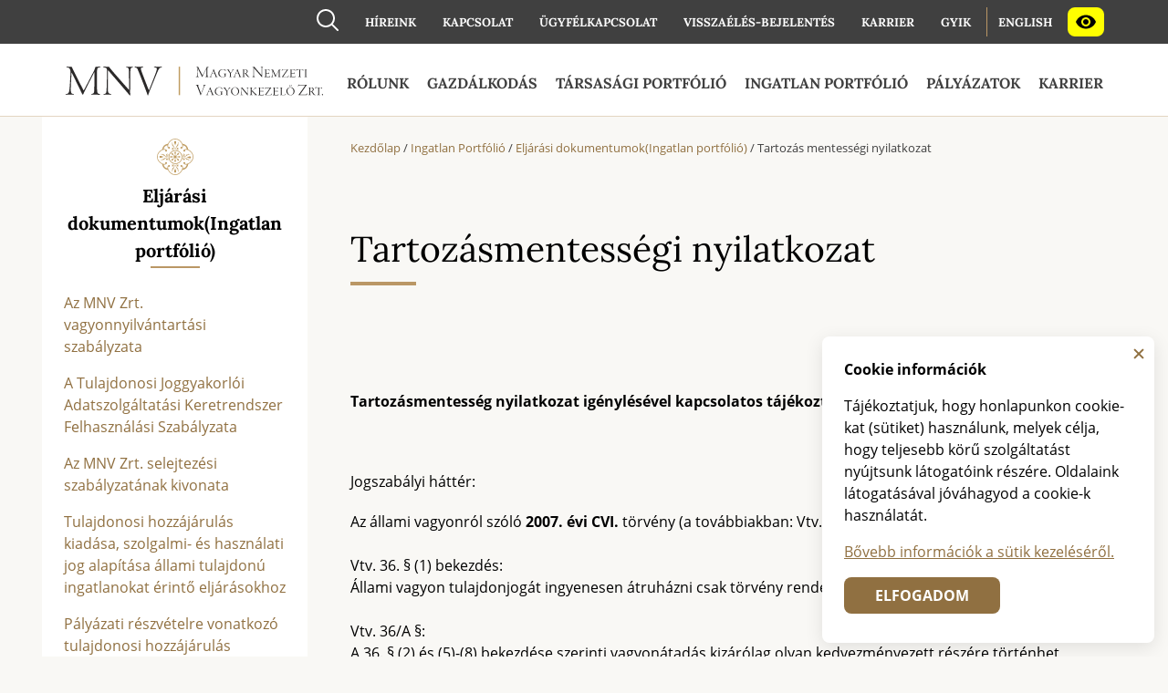

--- FILE ---
content_type: text/html;charset=UTF-8
request_url: http://mnv.hu:8080/ingatlan_portfolio/eljarasi_dokumentumok/tartozasmentessegi_nyilatkozat
body_size: 123672
content:
<!doctype html><html xmlns:s="shima" lang="hu">
   <head>
      <meta http-equiv="Content-Type" content="text/html; charset=UTF-8">
      <title>MNV - Tartozás mentességi nyilatkozat</title>
      <link rel="icon" type="image/x-icon" href="/static/assets/favicon.ico?v=0.0.0">
      <link rel="shortcut icon" type="image/x-icon" href="/static/assets/favicon.ico?v=0.0.0">
      <meta name="viewport" content="width=device-width, initial-scale=1.0">
      <meta name="format-detection" content="telephone=no">
      <meta name="theme-color" content="#fff">
      <meta name="msapplication-navbutton-color" content="#fff">
      <meta name="apple-mobile-web-app-capable" content="yes">
      <meta name="apple-mobile-web-app-status-bar-style" content="#fff">
      
      <meta property="og:url" content="http://mnv.hu:8080//ingatlan_portfolio/eljarasi_dokumentumok/tartozasmentessegi_nyilatkozat">
      <meta property="og:type" content="article">
      <meta property="og:title" content="Tartozás mentességi nyilatkozat">
      <meta property="og:description" content="Magyar Nemzeti Vagyonkezelő Zrt.">
      <meta property="og:image" content="http://mnv.hu:8080/static/assets/img/logo.svg">
      <link rel="stylesheet" href="/static/common.css?v=0.0.0">
      <link rel="stylesheet" href="/static/header.css?v=0.0.0">
      <link rel="stylesheet" href="/static/layouts/layout.css?v=0.0.0"><script type="text/javascript">
			var mnvPortalLang = 'hu';
		</script><script type="text/javascript">
		var gaJsHost = (("https:" == document.location.protocol) ? "https://ssl." : "http://www.");
		document.write(unescape("%3Cscript src='" + gaJsHost + "google-analytics.com/ga.js' type='text/javascript'%3E%3C/script%3E"));
	</script><script type="text/javascript">
		var pageTracker = _gat._getTracker("UA-641876-20");
		pageTracker._initData();
		pageTracker._trackPageview();
	</script></head>
   <body class="lveg">
      <div class="page-size" id="vue-app">
         <div class="not01-notification-container">
            <not01-notification xmlns:v-bind="vue" inline-template="" v-cloak="" v-bind:cookie-name="'1f1ad03a-67f4-4220-a731-57e96fdfbfac'" v-bind:cookie-lifespan-in-days="360">
               <transition name="not01-notification">
                  <section class="not01-notification" tabindex="0" v-if="isVisible"><button xmlns:v-on="vue" class="btn-close" type="button" aria-label="Bezárás" v-on:click.prevent="closeNotification()"></button><p class="not01-notification__text"><strong>Cookie információk</strong></p>
                     <p class="not01-notification__text">Tájékoztatjuk, hogy honlapunkon cookie-kat (sütiket) használunk, melyek célja, hogy teljesebb körű szolgáltatást nyújtsunk
                        látogatóink részére. Oldalaink látogatásával jóváhagyod a cookie-k használatát.
                     </p>
                     <p class="not01-notification__text"><a ontouchstart="" href="/suti-kezeles" class="link">Bővebb információk a sütik kezeléséről.</a></p><button xmlns:v-on="vue" class="not01-notification__button btn btn--primary" aria-label="" type="button" v-on:click.prevent="closeNotification(true)">ELFOGADOM</button></section>
               </transition>
            </not01-notification>
         </div>
         <hea01-header xmlns:s="shima" inline-template="" v-cloak="" search-page-path="">
   <header class="hea01-header">
      <div xmlns:c="http://shiwaforce.com/schema/shiwa/config" class="hea01-header-topmenu">
         <div class="container">
            <div class="row">
               <div class="col-xs-12"><a href="#jump-link" class="a11y-jump-link">Ugrás a tartalomhoz</a><ul class="hea01-header-tools" role="menu">
                     <li class="hea01-header-tools__menu"><button xmlns:v-on="vue" xmlns:v-bind="vue" class="hea01-header-topmenu__search" type="button" id="headerSearchButton" aria-label="Kereső" v-on:click.prevent.stop="toggleHeaderSearch()" v-bind:class="{'has-focus' : showHeaderSearch, 'hea01-header-topmenu__search--disabled' : hideHeaderSearchMenu}">
                           <svg xmlns="http://www.w3.org/2000/svg" width="24" height="24" viewBox="0 0 24 24">
                              <g fill="none" fill-rule="evenodd">
                                 <g fill="#FFF" fill-rule="nonzero">
                                    <g>
                                       <path d="M10 0c5.523 0 10 4.477 10 10 0 2.484-.906 4.757-2.406 6.506.185.016.365.084.519.204l.094.083 5.53 5.53c.39.39.39 1.024-.001 1.414-.36.36-.928.388-1.32.083l-.094-.083-5.53-5.53c-.17-.171-.267-.39-.288-.613C14.757 19.094 12.484 20 10 20 4.477 20 0 15.523 0 10S4.477 0 10 0zm0 2c-4.418 0-8 3.582-8 8s3.582 8 8 8 8-3.582 8-8-3.582-8-8-8z" transform="translate(-755 -10) translate(755 10)"></path>
                                    </g>
                                 </g>
                              </g>
                           </svg></button></li>
                     <li class="hea01-header-tools__menu" role="menuitem"><a ontouchstart="" href="/hireink/sajtoszoba" class="hea01-header-tools__menu-link">Híreink</a></li>
                     <li class="hea01-header-tools__menu" role="menuitem"><a ontouchstart="" href="/kapcsolat" class="hea01-header-tools__menu-link">Kapcsolat</a></li>
                     <li class="hea01-header-tools__menu" role="menuitem"><a ontouchstart="" href="/ugyfelkapcsolat" class="hea01-header-tools__menu-link">ÜgyfélKapcsolat</a></li>
                     <li class="hea01-header-tools__menu" role="menuitem"><a ontouchstart="" href="/visszaeles-bejelentes-rendszer" class="hea01-header-tools__menu-link">Visszaélés-Bejelentés</a></li>
                     <li class="hea01-header-tools__menu" role="menuitem"><a ontouchstart="" href="/k" class="hea01-header-tools__menu-link">Karrier</a></li>
                     <li class="hea01-header-tools__menu" role="menuitem"><a ontouchstart="" href="/gyik" class="hea01-header-tools__menu-link">GYIK</a></li>
                     <li class="hea01-header-tools__menu hea01-header-tools__menu--language" role="menuitem"><a class="hea01-header-tools__menu-link" aria-label="Nyelvválasztó (Angol oldalra váltás)" href="/en" lang="English">English</a></li>
                     <li class="hea01-header-tools__menu hea01-header-tools__menu--high-contrast" role="menuitem"><button xmlns:v-on="vue" xmlns:v-bind="vue" class="hea01-header-tools__item-high-contrast-button" v-on:click.prevent="toggleHighContrast" v-bind:aria-label="isHighContrastEnabled ? 'Magas kontrasztos nézet bekapcsolva' : 'Magas kontrasztos nézet kikapcsolva'"><span class="hea01-header-tools__item-svg-on">
                              <svg xmlns="http://www.w3.org/2000/svg" height="24px" viewBox="0 0 24 24" width="24px" fill="currentcolor">
                                 <path d="M0 0h24v24H0z" fill="none"></path>
                                 <path d="M12 4.5C7 4.5 2.73 7.61 1 12c1.73 4.39 6 7.5 11 7.5s9.27-3.11 11-7.5c-1.73-4.39-6-7.5-11-7.5zM12 17c-2.76 0-5-2.24-5-5s2.24-5 5-5 5 2.24 5 5-2.24 5-5 5zm0-8c-1.66 0-3 1.34-3 3s1.34 3 3 3 3-1.34 3-3-1.34-3-3-3z"></path>
                              </svg></span><span class="hea01-header-tools__item-svg-off">
                              <svg xmlns="http://www.w3.org/2000/svg" height="24px" viewBox="0 0 24 24" width="24px" fill="currentcolor">
                                 <path d="M0 0h24v24H0zm0 0h24v24H0zm0 0h24v24H0zm0 0h24v24H0z" fill="none"></path>
                                 <path d="M12 7c2.76 0 5 2.24 5 5 0 .65-.13 1.26-.36 1.83l2.92 2.92c1.51-1.26 2.7-2.89 3.43-4.75-1.73-4.39-6-7.5-11-7.5-1.4 0-2.74.25-3.98.7l2.16 2.16C10.74 7.13 11.35 7 12 7zM2 4.27l2.28 2.28.46.46C3.08 8.3 1.78 10.02 1 12c1.73 4.39 6 7.5 11 7.5 1.55 0 3.03-.3 4.38-.84l.42.42L19.73 22 21 20.73 3.27 3 2 4.27zM7.53 9.8l1.55 1.55c-.05.21-.08.43-.08.65 0 1.66 1.34 3 3 3 .22 0 .44-.03.65-.08l1.55 1.55c-.67.33-1.41.53-2.2.53-2.76 0-5-2.24-5-5 0-.79.2-1.53.53-2.2zm4.31-.78l3.15 3.15.02-.16c0-1.66-1.34-3-3-3l-.17.01z"></path>
                              </svg></span></button></li>
                  </ul>
               </div>
            </div>
         </div>
      </div>
      <div class="hea01-header-mainmenu">
         <div class="container hea01-header-mainmenu-container">
            <div class="hea01-header-mainmenu-row row">
               <div xmlns:v-on="vue" class="hea01-header-mainmenu-overlay" v-show="showMegamenu || showHamburgerMenu" v-on:click="closeMenus()"></div>
               <div class="hea01-header-mainmenu__logo-container"><a href="/nyito" title="Magyar Nemzeti Vagyonkezelő Zrt.">
                     <svg xmlns="http://www.w3.org/2000/svg" width="284" height="32" viewBox="0 0 284 32">
                        
                        <g fill="none" fill-rule="evenodd">
                           
                           <g fill-rule="nonzero">
                              
                              <g>
                                 
                                 <g>
                                    
                                    <path fill="#BF9C61" d="M124.841 0.115H126.326V31.336H124.841z" transform="translate(-70 -68) translate(0 44) translate(70 24)"></path>
                                    
                                    <path fill="#2B2929" d="M144.23.156c.303 0 1.354.066 1.764.066.05 0 .14.057.23.254.82 1.813 3.33 6.753 4.668 9.263.066.124.107 0 .18-.09 1.297-2.461 3.595-6.876 4.038-7.77.21-.469.388-.951.533-1.444 0 0 .074-.213.164-.213.353 0 1.477-.107 1.74-.107.262 0 .254 0 .254.107 0 .106-.123.123-.254.147-1.042.263-1.133.46-1.19 1.526 0 .558-.05 2.84-.05 3.742 0 1.945.05 3.684.09 4.242.067 1.05.264 1.198.96 1.387.157.057.264.106.264.197 0 .09-.083.106-.312.106-.23 0-1.231-.106-1.641-.106h-1.338c-.27 0-.394 0-.394-.14s.18-.14.378-.164c.747-.189.87-.443.927-1.953.05-.984.05-5.973.05-6.679 0-.23-.05-.164-.091-.074-1.19 2.355-3.504 6.753-4.414 8.763-.09.18-.164.288-.247.288-.082 0-.237-.304-.434-.714-.903-1.887-3.184-6.564-3.947-8.123-.09-.14-.148-.14-.164.09-.074 1.157-.287 5.949-.287 6.466-.024.448.012.898.106 1.337.107.427.558.583.911.673.197 0 .304.106.304.18s-.164.123-.353.107c-.189-.016-.82-.09-1.485-.09-.665 0-1.14.106-1.313.106-.172 0-.304 0-.304-.123s.09-.123.32-.156c.395-.047.748-.27.96-.607.245-.608.373-1.256.378-1.912.098-1.05.353-5.144.353-6.194 0-1.05-.123-1.338-.427-1.69-.262-.277-.614-.449-.993-.485-.18 0-.287-.106-.287-.164 0-.057.156-.098.336-.082M164.029 7.524c-.6-1.567-1.01-2.527-1.19-2.97-.041-.107-.066-.148-.123 0-.427.943-.977 2.404-1.198 3.028 0 .065 0 .09.057.09h2.388c.148 0 .09-.074.066-.131m-.69-4.522c0 .05.197.657.37 1.125.82 2.24 1.501 3.717 2.535 6.21.263.624.517.821 1.05.953.156 0 .263.098.263.156 0 .057-.107.106-.28.106-.393 0-.68-.074-1.41-.09-.517 0-.87.074-1.14.074-.272 0-.304-.041-.304-.107 0-.065.164-.14.32-.164.467-.09.68-.23.516-.607-.164-.378-.5-1.264-.976-2.462-.043-.084-.121-.144-.213-.164h-2.659c-.049 0-.123.058-.172.164-.222.484-.574 1.338-.82 1.871-.247.533-.173.763-.05.927.123.164.287.197.566.271.14 0 .23.082.23.14 0 .057-.098.106-.279.106-.18 0-.82-.074-1.23-.074-.41 0-.608.05-.96.05-.148 0-.255 0-.255-.107s.164-.115.304-.156c.713-.148.82-.484 1.263-1.321.443-.837 1.641-3.7 2.462-5.744.057-.123.082-.258.074-.393-.004-.06.013-.117.049-.165.188-.176.338-.388.443-.623.04-.107.09-.156.148-.156.057 0 .098.09.155.164v.016zM169.682 10.593c-.95-.792-1.494-1.971-1.477-3.208.003-1.417.71-2.74 1.887-3.529.942-.653 2.072-.98 3.217-.927.591.003 1.18.089 1.747.255.32.106.82.262.928.336.106.074.18.14.18.32s.107.747.14.927c.032.18 0 .41-.058.41-.057 0-.156-.106-.23-.287-.163-.388-.41-.735-.722-1.017-.602-.478-1.357-.722-2.125-.69-.96 0-1.883.376-2.568 1.05-.8.817-1.244 1.918-1.23 3.061-.04 1.335.572 2.605 1.64 3.405.611.469 1.349.743 2.117.788.657.043 1.309-.133 1.855-.5.142-.21.21-.461.196-.714 0-.296.042-1.1 0-1.51-.04-.41-.246-.59-.82-.68-.18 0-.27-.083-.27-.14 0-.058.122-.124.41-.124h1.124c.36 0 .746-.049 1.033-.049.288 0 .353 0 .353.107s-.213.123-.303.156c-.41.164-.493.254-.493.894s.082 1.526.082 1.69c0 .165 0 .32-.106.378-.107.057-.402.172-.763.287-.703.26-1.442.41-2.191.443-1.267.051-2.51-.353-3.504-1.14M177.83 3.126c.394 0 .697.074 1.14.074h1.05c.296 0 .288 0 .288.082s-.074.131-.214.148c-.393.065-.45.14-.45.197.02.094.06.183.114.262.41.64 1.707 2.462 2.117 3.069.04.05.074 0 .107-.057.484-.657 1.337-2.052 1.64-2.462.166-.2.274-.441.312-.697 0-.107-.073-.173-.5-.28-.164 0-.27-.09-.27-.147 0-.058.122-.107.27-.107.41 0 .623.058 1.034.058.41 0 .746-.058.902-.058.156 0 .304 0 .304.107s-.156.131-.353.164c-.408.053-.774.28-1.001.624-.607.763-1.641 2.297-2.06 2.994-.112.128-.178.29-.188.46V10.527c0 .59.147.681.755.82.14 0 .23.09.23.165 0 .074-.124.106-.271.106-.435 0-.722-.057-1.207-.057-.484 0-.91.057-1.304.057-.246 0-.32 0-.32-.106 0-.107.123-.123.303-.148.591-.074.698-.23.755-.69 0-.286.066-1.017.066-1.59V7.68c-.017-.135-.065-.264-.14-.377-.196-.37-1.64-2.405-2.067-2.97-.427-.567-.657-.747-.96-.821-.304-.074-.345-.123-.345-.197 0-.074.107-.09.287-.09M190.105 7.524c-.608-1.567-1.018-2.527-1.19-2.97-.041-.107-.082-.148-.131 0-.427.943-.977 2.404-1.19 3.028 0 .065 0 .09.05.09h2.387c.14 0 .09-.074.074-.131m-.698-4.522c.108.368.234.73.378 1.084.82 2.24 1.493 3.716 2.527 6.21.262.624.517.821 1.05.953.156 0 .263.098.263.156 0 .057-.107.106-.28.106-.393 0-.68-.074-1.41-.09-.518 0-.87.074-1.133.074s-.304-.041-.304-.107.156-.14.32-.164c.46-.09.673-.23.51-.607-.165-.378-.493-1.264-.977-2.462-.04-.085-.12-.147-.214-.164h-2.65c-.057 0-.123.058-.18.164-.214.484-.575 1.338-.82 1.871-.247.533-.173.763-.05.927.123.164.287.197.566.271.148 0 .23.082.23.14 0 .057-.099.106-.28.106-.18 0-.82-.074-1.23-.074-.41 0-.607.05-.96.05-.14 0-.254 0-.254-.107s.164-.115.303-.156c.714-.148.862-.484 1.272-1.321.41-.837 1.641-3.7 2.462-5.744.051-.124.074-.259.065-.393-.003-.06.014-.118.05-.165.188-.177.34-.389.45-.623 0-.107.083-.156.14-.156.058 0 .123.131.156.205v.016zM196.693 3.52c-.04 0-.09.107-.106.353-.017.246-.058 2.855-.058 3.069 0 .065 0 .262.123.262.274.015.548.015.82 0 .447-.01.883-.128 1.273-.345.52-.3.834-.86.82-1.46-.024-.485-.222-.946-.558-1.296-.423-.452-1.022-.698-1.64-.673-.237-.002-.473.034-.698.106m-.164 5.875c-.015.453.01.906.073 1.354 0 .287.23.427.624.5.115 0 .287.074.287.14 0 .066-.172.123-.328.123-.295 0-.82-.049-1.337-.049s-.763.05-1.026.05-.312-.05-.312-.107c0-.058.115-.115.312-.156.492-.09.64-.23.673-.714.049-.747.049-1.641.049-3.578V4.086c0-.353-.14-.582-.697-.673-.132 0-.263-.09-.263-.147 0-.058.164-.107.263-.107.098 0 .541.057 1.017.057.624 0 1.23-.073 1.854-.073.686-.048 1.368.127 1.945.5.517.335.827.91.82 1.526-.016.968-.695 1.797-1.64 2.002-.107 0-.107.09 0 .23.475.802.998 1.575 1.567 2.314.298.405.633.781 1 1.124.294.295.685.473 1.1.5.164 0 .123.107 0 .173-.212.09-.443.127-.673.106-.779-.012-1.506-.392-1.96-1.025-.69-.755-1.69-2.339-1.995-2.749-.163-.151-.364-.256-.582-.303h-.648c-.066 0-.123.123-.123.246V9.41zM205.752.14c.377 0 1.214.082 1.854.082.09 0 .164.073.41.393 1.157 1.494 6.015 7 7.746 8.928 0 0 .107.049.107-.148 0-.706-.066-5.965-.082-7.59 0-1.067-.361-1.222-.92-1.37-.204-.05-.336-.09-.336-.156s.164-.107.361-.107c.32 0 .82.05 1.19.05s.927-.05 1.124-.05c.197 0 .287 0 .287.09s-.164.124-.303.173c-.698.238-.714.607-.82 1.067-.107.459-.107 4.529-.107 6.203 0 1.673-.041 2.674 0 3.618 0 .353 0 .55-.107.55-.233-.198-.438-.427-.607-.681-1.124-1.362-5.645-6.564-8.14-9.469-.082-.107-.14-.09-.14 0 0 .714-.057 6.646-.057 7.385-.04.514.027 1.03.197 1.518.21.293.524.496.878.566.189.057.32.09.32.197 0 .106-.164.106-.336.106-.304 0-.82-.09-1.354-.09-.533 0-1.108.09-1.23.09-.272 0-.304-.057-.304-.106 0-.05.14-.123.336-.18.697-.19.82-.37.944-1.404.057-.64.196-6.695.196-7.803 0-1.108-.164-1.173-.32-1.305-.257-.188-.56-.304-.877-.336-.247 0-.329-.074-.329-.156s.082-.123.386-.123M218.716 3.282c0-.066.107-.123.213-.123.361 0 .82.057 1.174.057h4.086c.131 0 .123.123.131.214.008.09.082.771.115 1.017.033.246 0 .255-.09.255s-.107-.09-.156-.222c-.271-.599-.5-.82-.714-.82-.879-.073-1.761-.09-2.642-.05-.09 0-.14 0-.14.197v3.15c0 .075 0 .14.107.14h1.559c.394.035.79-.012 1.165-.14.09-.056.197-.163.337-.516 0-.107.09-.213.164-.213.073 0 .065.074.065.246s-.065.607-.09.82c-.017.274-.017.548 0 .82 0 .124 0 .263-.066.263-.065 0-.106-.09-.197-.303-.09-.213-.18-.5-.393-.533-.844-.104-1.695-.134-2.544-.09-.041 0-.115.057-.115.18 0 .426.041 2.6.058 2.863 0 .5.057.739.36.772.173 0 .69.049 1.436.049 1.305 0 1.428-.074 1.642-.23.246-.238.451-.515.607-.82.074-.14.14-.23.197-.23.057 0 .09.123 0 .37-.09.245-.263.893-.304 1.074-.038.106-.134.18-.246.189-1.518 0-2.946-.05-4.226-.05-.46 0-1.066.05-1.23.05-.165 0-.353 0-.353-.107s.14-.115.287-.14c.476-.09.69-.23.73-.763.05-.82.05-2.461.05-3.757V4.373c0-.714-.214-.82-.69-.96-.164 0-.238-.09-.238-.164l-.05.033zM233.887 11.487c-.23 0-.353 0-.353-.106 0-.107.123-.124.337-.165.574-.09.574-.336.623-1.42V4.875c0-.287-.065-.197-.14-.074-.926 1.731-2.51 5.063-3.117 6.359-.123.27-.23.394-.304.394-.074 0-.172-.23-.303-.517-.673-1.584-2.134-4.718-2.757-6.055-.074-.156-.14-.156-.164 0-.05.607-.197 4.471-.197 4.849-.022.296-.003.595.057.886.074.377.394.443.772.517.139 0 .246.074.246.148 0 .073-.14.106-.271.106-.443 0-.533-.057-.993-.057-.46 0-.714.074-1.157.074-.197 0-.287-.058-.287-.107 0-.05.074-.09.246-.123.435-.09.558-.164.714-.378.203-.441.293-.926.263-1.41.057-.764.287-3.808.287-4.596 0-.787 0-1.009-.23-1.247-.23-.238-.353-.213-.73-.262-.156 0-.28-.107-.28-.181s.19-.09.337-.09c.148 0 1.223.057 1.567.057.05 0 .14.123.156.214.435.976 2.125 4.627 3.135 6.514.04.074.073.058.09 0 .927-1.583 2.404-4.816 2.749-5.456.344-.64.402-.82.484-.976.082-.156.156-.288.23-.288.262 0 1.115-.065 1.493-.065.123 0 .303 0 .303.106 0 .107-.164.14-.336.156-.648.074-.862.23-.91.82-.042.395-.042 1.035-.042 2.192 0 1.427.058 3.282.09 3.692.058.91.107.96.714 1.083.148 0 .255.09.255.14 0 .049-.132.13-.304.13-.525 0-.968-.057-1.264-.057-.484 0-.82.058-1.042.058M239.032 3.2h5.76c.164 0 .106.082 0 .172-.304.337-.968 1.264-1.19 1.567-.82 1.092-3.2 4.546-4.21 6.08-.048.09.091.115.149.115h4.2c.307-.012.598-.134.821-.344.221-.294.4-.617.533-.96.074-.148.164-.246.255-.246.09 0 0 .336 0 .443 0 .106-.246.992-.287 1.337 0 .172-.32.189-.55.189l-4.677-.066c-.443 0-1.641.05-1.748.05-.106 0-.205-.09-.123-.19 1.198-1.566 3.971-5.505 5.358-7.556.082-.123.148-.197 0-.197h-4.102c-.21.013-.41.096-.567.238-.275.246-.512.53-.705.845-.05.09-.14.197-.173.197-.032 0-.13-.09 0-.427.132-.336.443-1.124.51-1.304 0 0 .057-.09.163-.05.183.06.374.096.566.107M246.564 3.282c0-.066.107-.123.213-.123.361 0 .82.057 1.174.057h4.078c.115 0 .131.123.147.214.017.09.066.771.107 1.017.041.246 0 .255-.082.255s-.115-.09-.172-.222c-.263-.599-.493-.82-.706-.82-.876-.074-1.756-.09-2.634-.05-.098 0-.147 0-.147.197v3.15c0 .075 0 .14.106.14h1.535c.39.034.785-.013 1.156-.14.09-.056.197-.163.337-.516 0-.107.09-.213.164-.213.074 0 .074.074.074.246s-.074.607-.09.82c-.026.273-.026.548 0 .82 0 .124 0 .263-.082.263-.083 0-.099-.09-.19-.303-.09-.213-.171-.5-.393-.533-.844-.104-1.695-.134-2.544-.09 0 0-.106.057-.106.18 0 .426 0 2.6.049 2.863 0 .5.057.739.353.772.295.032.697.049 1.452.049 1.296 0 1.428-.074 1.641-.23.244-.24.449-.517.607-.82.074-.14.14-.23.197-.23.058 0 .09.123 0 .37-.09.245-.27.893-.303 1.074-.04.108-.14.182-.255.189-1.51 0-2.929-.05-4.217-.05-.46 0-1.067.05-1.23.05-.165 0-.354 0-.354-.107s.148-.115.28-.14c.483-.09.697-.23.738-.763.049-.82.049-2.461.049-3.757V4.373c0-.714-.213-.82-.69-.96-.163 0-.23-.09-.23-.164l-.032.033zM259.955 3.2c.379.032.76-.01 1.124-.123.09-.058.18-.115.222-.074.04.041 0 .09 0 .164-.081.427-.109.863-.083 1.297 0 .197 0 .336-.106.336-.107 0-.107-.123-.131-.213-.053-.284-.141-.56-.263-.82-.107-.14-.14-.214-.59-.214h-2.077c-.065 0-.106.164-.106.238v4.685c0 .82 0 1.723.049 2.133.05.41.254.534.714.624.197 0 .303.106.303.18s-.213.107-.336.107c-.427 0-.73-.074-1.264-.074-.73 0-1.05.074-1.272.074-.221 0-.328-.057-.328-.107 0-.049.123-.123.296-.164.664-.09.755-.246.763-.927.057-1.33.09-6.392.09-6.564 0-.172 0-.213-.09-.238h-1.116c-.59 0-1.018 0-1.198.041-.18.041-.476.213-.615.927-.042.156-.09.246-.148.246-.058 0-.107-.106-.107-.27 0-.165.14-.887.14-1.346-.004-.073.016-.145.057-.205.058 0 .09 0 .156.074.14.071.294.108.451.106.189 0 1.641.058 3.102.058l2.363.049zM264.533 7.155v3.38c0 .37.148.608.755.714.156.058.246.09.246.164 0 .074-.164.107-.32.107s-.878-.057-1.288-.057c-.41 0-.82.073-1.157.073-.14 0-.279-.04-.279-.106s.107-.123.304-.164c.509-.074.697-.304.705-1.034.009-.73 0-4.595 0-5.202v-1.1c-.057-.377-.344-.467-.722-.533-.123 0-.246-.09-.246-.148 0-.057.164-.106.271-.106.386 0 .73.057 1.173.057.443 0 1.018-.057 1.264-.057.107 0 .263 0 .263.106 0 .107-.099.132-.296.164-.484.09-.607.246-.623.69-.041.68-.058 2.158-.058 3.052M143.787 19.938c.303 0 1.132.074 1.37.074.566 0 1.28-.074 1.584-.074.303 0 .336.074.336.107s-.14.164-.37.197c-.41.05-.623.287-.623.517.019.283.085.56.197.82.32.96 2.601 6.91 3.02 7.853 0 .057.073.09.098.04.279-.647 2.462-6.366 2.814-7.22.18-.45.299-.921.353-1.403 0-.41-.344-.517-.894-.664-.173 0-.296-.09-.296-.156s.066-.107.337-.107c.27 0 1.116.09 1.493.09.378 0 .878-.074 1.14-.074.263 0 .304 0 .304.074s-.057.14-.336.214c-.624.172-.82.369-1.485 1.78-.337.763-1.37 3.364-3.06 7.483-.411 1.026-.657 1.723-.715 1.937-.057.213-.065.213-.123.213-.057 0-.123-.14-.197-.37-.566-1.69-3.191-8.442-3.938-10.206-.151-.445-.543-.764-1.01-.82-.213 0-.344-.108-.344-.181 0-.074.18-.107.345-.107M160.189 27.315c-.607-1.567-1.018-2.527-1.198-2.979 0-.106-.066-.14-.123 0-.427.944-.977 2.405-1.19 3.028 0 .074 0 .09.05.09h2.387c.14 0 .09-.073.074-.123m-.698-4.529c.104.382.23.757.378 1.124.82 2.248 1.493 3.725 2.527 6.22.27.623.517.82 1.042.943.172 0 .279.107.279.156 0 .05-.107.115-.287.115-.394 0-.681-.074-1.403-.09-.525 0-.878.065-1.14.065-.263 0-.313 0-.313-.106 0-.107.164-.14.32-.156.468-.09.681-.23.517-.607-.164-.378-.492-1.264-.976-2.462-.044-.082-.122-.14-.213-.156h-2.65c-.084.018-.152.077-.181.156-.214.484-.566 1.346-.82 1.87-.255.526-.181.772-.05.928.131.156.279.197.566.27.148 0 .238.091.238.14 0 .05-.115.107-.287.107s-.82-.066-1.23-.066c-.411 0-.608.05-.96.05-.149 0-.255 0-.255-.107s.164-.123.303-.156c.714-.148.82-.484 1.264-1.321.443-.837 1.641-3.709 2.462-5.744.054-.123.076-.259.065-.393-.003-.058.018-.114.058-.156.188-.178.34-.39.45-.624 0-.107.091-.164.14-.164.05 0 .123.082.156.148v.016zM165.826 30.359c-.929-.79-1.463-1.948-1.461-3.167-.009-1.425.693-2.76 1.87-3.561.946-.659 2.083-.985 3.234-.927.588 0 1.174.083 1.74.246.32.106.82.27.926.336.126.054.2.185.18.32 0 .074.108.755.14.927.033.173 0 .41-.049.41-.05 0-.164-.106-.23-.287-.164-.389-.417-.735-.738-1.009-.599-.48-1.35-.727-2.117-.697-.958 0-1.877.378-2.56 1.05-.804.814-1.247 1.917-1.23 3.06-.05 1.328.546 2.596 1.6 3.406.617.47 1.365.739 2.14.77.654.04 1.303-.135 1.847-.5.137-.212.206-.46.197-.713v-1.518c0-.41-.246-.583-.82-.673-.181 0-.263-.09-.263-.14 0-.049.123-.131.41-.131h1.116c.353 0 .755-.057 1.034-.057s.353 0 .353.106c0 .107-.214.123-.296.164-.41.156-.5.247-.5.887s.09 1.534.09 1.698c0 .164 0 .32-.115.37-.115.048-.402.18-.763.286-.702.265-1.441.415-2.19.443-1.276.07-2.533-.32-3.545-1.099M173.949 22.917c.394 0 .697.066 1.14.066h1.05c.181 0 .288 0 .288.09s-.066.123-.214.14c-.394.073-.443.139-.443.196.017.097.053.189.107.271.41.64 1.707 2.462 2.117 3.06 0 .058.074 0 .107-.049.484-.664 1.337-2.051 1.64-2.502.158-.2.26-.438.296-.69 0-.106-.066-.18-.492-.287-.156 0-.271-.09-.271-.14 0-.048.123-.106.27-.106.41 0 .624.05 1.034.05.41 0 .755-.042.928-.042.172 0 .303 0 .303.107s-.164.123-.36.156c-.408.056-.772.283-1.002.624-.607.77-1.6 2.297-2.06 2.994-.105.131-.168.292-.18.46V30.293c0 .591.14.673.747.82.14 0 .23.091.23.165 0 .074-.123.107-.271.107-.435 0-.722-.05-1.206-.05s-.903.05-1.305.05c-.238 0-.32 0-.32-.107s.131-.123.312-.14c.582-.073.697-.23.738-.697.052-.526.077-1.055.074-1.584v-1.41c-.013-.134-.061-.261-.14-.37-.196-.378-1.64-2.404-2.067-2.979-.427-.574-.656-.746-.96-.82-.304-.074-.336-.123-.336-.189 0-.065.098-.09.279-.09M188.521 30.712c.972-.879 1.499-2.146 1.436-3.455.063-1.21-.367-2.393-1.19-3.282-.629-.65-1.499-1.013-2.404-1-.802.052-1.554.41-2.1 1-.711.865-1.064 1.969-.985 3.086.016 1.03.374 2.025 1.017 2.83.622.829 1.598 1.316 2.634 1.313.571.012 1.13-.164 1.592-.5m-6.367-3.693c0-1.376.69-2.661 1.838-3.421.762-.577 1.695-.883 2.65-.87 1.19-.018 2.335.445 3.179 1.284.843.839 1.312 1.982 1.301 3.171-.012 1.7-1.016 3.237-2.568 3.93-.583.264-1.215.404-1.855.41-2.494.001-4.523-2.01-4.545-4.504zM201.264 22.974c.205 0 .287 0 .287.107s-.14.14-.304.172c-.404.062-.702.412-.697.82 0 .567-.082 3.365-.082 4.596v2.461c0 .263 0 .41-.123.41s-.238-.164-.468-.45c-.23-.288-3.93-4.752-5.744-6.868-.04-.041-.13-.058-.13 0v5.316c0 1.125.13 1.354.877 1.502.189 0 .32.107.32.156 0 .05 0 .107-.32.107s-.714-.066-1.14-.066c-.427 0-.821.066-.96.066-.14 0-.345 0-.345-.124 0-.123.18-.123.32-.139.607-.107.73-.361.82-1.214 0-.608.123-4.628.123-5.449 0-.82-.065-.861-.205-.984-.202-.14-.436-.225-.68-.246-.214 0-.304-.09-.304-.148 0-.057.106-.098.287-.098.336 0 .886.065 1.55.065.066 0 .198.148.32.304.821 1.107 4.185 4.923 5.416 6.285.057.057.082 0 .082-.05v-5.308c0-.763-.238-.894-.91-1.018-.165 0-.288-.09-.288-.155 0-.066.156-.107.304-.107.147 0 .746.05 1.066.05.32 0 .681-.05.993-.05M203.758 23.877c0-.517-.287-.59-.697-.698-.107 0-.288-.09-.288-.139 0-.05.148-.107.288-.107.328 0 .754.05 1.124.05.623 0 .984-.05 1.214-.05.23 0 .287 0 .287.074s-.107.14-.254.172c-.55.124-.657.378-.657 1.445v2.223c0 .041.05.041.066 0 .347-.201.677-.432.985-.69.246-.245 2.387-2.083 2.666-2.46.18-.222.18-.271.18-.304 0-.033-.139-.148-.393-.18-.254-.034-.304-.107-.304-.148 0-.041.132-.123.304-.123h.64c.697 0 .985-.066 1.395-.066.213 0 .32 0 .32.09s-.238.14-.361.172c-.595.118-1.145.403-1.584.821-.492.41-1.747 1.502-2.855 2.462-.041.057 0 .123 0 .164.517.566 3.134 3.15 3.905 3.856.27.272.616.453.993.517.197 0 .32.09.32.164 0 .074-.188.123-.336.123-.5 0-.977-.066-1.477-.066-.287 0-.673.05-.976.05-.132 0-.329 0-.329-.107s.18-.14.329-.18c.279-.066.41-.173.188-.403-1.329-1.427-3.093-3.175-3.347-3.405-.094-.101-.218-.17-.353-.197v2.511c0 1.19.065 1.387.64 1.494.213.057.32.13.32.196s-.123.107-.337.107c-.213 0-.664-.066-1.181-.066s-.903.05-1.116.05c-.213 0-.345 0-.345-.107s.164-.123.394-.18c.37-.05.517-.23.533-.517.017-.288.074-1.1.09-3.898l.009-2.65zM212.02 23.056c0-.073.107-.123.214-.123.36 0 .82.05 1.181.05h4.078c.066 0 .115.123.14.213.024.09.065.763.106 1.01.042.245 0 .253-.09.253s-.106-.09-.156-.213c-.27-.607-.5-.82-.714-.82-.875-.087-1.755-.107-2.633-.058-.099 0-.148.041-.148.197v3.15c0 .075 0 .149.107.149h1.534c.392.032.786-.018 1.157-.148.09-.05.197-.156.336-.517 0-.107.09-.213.164-.213.074 0 .066.073.066.254 0 .18-.066.607-.082.82-.026.273-.026.548 0 .821 0 .123 0 .27-.074.27s-.107-.09-.197-.303c-.09-.213-.18-.5-.394-.533-.843-.109-1.694-.14-2.543-.09 0 0-.107.049-.107.18 0 .427 0 2.593.05 2.864 0 .5.057.73.36.763.173 0 .69.057 1.444.057 1.297 0 1.42-.074 1.642-.23.242-.241.446-.518.607-.82.065-.148.14-.238.188-.238.05 0 .09.131 0 .377-.09.247-.262.887-.295 1.067-.037.112-.137.19-.254.197-1.51 0-2.938-.05-4.218-.05-.46 0-1.075.05-1.23.05-.156 0-.353 0-.353-.107 0-.106.14-.123.279-.14.484-.09.697-.229.73-.77.057-.82.057-2.42.057-3.758v-2.511c0-.706-.213-.82-.689-.96-.164 0-.238-.09-.238-.156l-.024.016zM220.496 22.974H226.248c.156 0 .107.09.041.18-.303.337-.968 1.264-1.198 1.568-.78 1.083-3.192 4.537-4.2 6.072-.058.09.09.123.139.123h4.2c.307-.012.598-.135.821-.345.223-.292.403-.616.534-.96.073-.14.156-.246.246-.246s0 .337 0 .443c0 .107-.246 1.001-.287 1.338 0 .18-.32.197-.55.197l-4.702-.05c-.451 0-1.64.05-1.747.05-.107 0-.214-.09-.123-.197 1.19-1.568 3.97-5.506 5.357-7.557.074-.123.148-.189 0-.189h-4.102c-.213.004-.418.085-.574.23-.267.257-.494.553-.673.878-.05.082-.14.188-.18.188-.042 0-.132-.082 0-.426.13-.345.442-1.124.516-1.297 0-.04.05-.09.164-.057.182.065.373.101.566.107M228.029 23.056c0-.073.106-.123.213-.123.361 0 .82.05 1.173.05h4.087c.065 0 .123.123.139.213.016.09.074.763.107 1.01.033.245 0 .253-.09.253s-.107-.09-.156-.213c-.271-.607-.501-.82-.714-.82-.878-.087-1.762-.107-2.642-.058-.09 0-.14.041-.14.197v3.15c0 .075 0 .149.107.149h1.534c.392.033.786-.017 1.157-.148.09-.05.197-.156.337-.517 0-.107.09-.213.164-.213.073 0 .065.073.065.254 0 .18-.065.607-.09.82-.017.274-.017.548 0 .821 0 .123 0 .27-.066.27-.065 0-.106-.09-.197-.303-.09-.213-.18-.5-.393-.533-.844-.109-1.695-.14-2.544-.09-.041 0-.107.049-.107.18 0 .427 0 2.593.05 2.864 0 .5.057.73.36.763.173 0 .69.057 1.436.057 1.305 0 1.428-.074 1.642-.23.242-.241.446-.518.607-.82.074-.148.147-.238.197-.238.049 0 .09.131 0 .377-.09.247-.263.887-.304 1.067-.035.109-.132.186-.246.197-1.518 0-2.946-.05-4.226-.05-.46 0-1.066.05-1.23.05-.165 0-.353 0-.353-.107 0-.106.14-.123.287-.14.476-.09.697-.229.73-.77.05-.82.05-2.42.05-3.758v-2.511c0-.706-.214-.82-.69-.96-.164 0-.238-.09-.238-.156l-.016.016zM238.244 22.974c.222 0 .328 0 .328.107s-.147.123-.328.156c-.509.107-.566.148-.566 1.477v4.923c-.04.367.008.738.14 1.083.164.23.393.287 1.64.287.453.02.906-.006 1.354-.074.263-.049.509-.246.96-.96.09-.14.14-.197.18-.197.042 0 .107.148 0 .452-.127.344-.275.681-.442 1.009-.058.078-.15.124-.246.123-.624 0-1.215 0-1.945-.05h-2.363c-.492 0-.82.05-1.026.05-.205 0-.279 0-.279-.09s.107-.107.214-.14c.697-.123.746-.32.82-.73.074-.41.05-1.305.05-3.118v-3.118c0-.623-.14-.82-.73-.927-.173 0-.263-.074-.263-.14 0-.065.155-.106.295-.106.435 0 .82.049 1.165.049.46 0 .82-.05 1.149-.05M248.903 20.226c-.014.061-.039.12-.074.172-.337.607-.575 1.034-.96 1.641-.09.148-.148.18-.18.18-.034 0-.075 0 0-.196.073-.197.549-1.641.582-1.641.126-.136.3-.218.484-.23.123 0 .18 0 .18.074m-1.64.106c-.016.087-.047.17-.09.246-.288.534-.534.96-.912 1.568-.082.164-.156.213-.188.213-.033 0-.058-.066 0-.23.057-.164.541-1.583.574-1.64.125-.137.299-.22.484-.23.066 0 .099.016.099.073h.032zm1.928 10.38c.971-.879 1.498-2.146 1.435-3.455.063-1.21-.366-2.393-1.19-3.282-.636-.659-1.52-1.022-2.436-1-.805.052-1.56.41-2.109 1-.709.872-1.058 1.981-.976 3.102.016 1.03.374 2.026 1.017 2.83.622.83 1.598 1.316 2.634 1.314.572.009 1.131-.17 1.592-.51h.033zm-6.4-3.7c0-1.377.69-2.662 1.838-3.422.764-.578 1.7-.884 2.658-.87 1.186-.013 2.328.452 3.168 1.29.84.838 1.307 1.979 1.296 3.165-.01 1.7-1.01 3.236-2.56 3.93-.584.264-1.215.404-1.855.41-2.507.02-4.556-1.996-4.578-4.504h.033zM257.14 19.938c.345 0 2.675.074 6.565.074.517.016 1.035-.003 1.55-.057.107 0 .164.131.058.254-.61.643-1.16 1.34-1.641 2.084-.624.977-5.342 7.55-5.826 8.353 0 .05-.065.156.074.156 2.265 0 5.342 0 6.039-.123.35-.003.683-.145.927-.394.245-.27.46-.568.64-.886.074-.14.14-.254.255-.254.114 0 .065.147 0 .287-.175.535-.307 1.084-.394 1.64 0 .181-.427.181-.714.181h-6.564c-.673 0-1.46 0-1.871.05-.18 0-.263-.082-.14-.23 1.551-2.01 6.146-8.492 7.385-10.388.074-.107.074-.221 0-.221h-6.342c-.224.009-.438.093-.608.238-.303.293-.578.614-.82.96-.107.164-.156.164-.23.164-.074 0-.09-.18 0-.329.264-.529.486-1.077.665-1.64 0-.107.065-.173.205-.107.224.105.466.166.714.18M269.079 23.303c-.041 0-.09.106-.115.36-.025.255-.05 2.848-.05 3.061 0 .074 0 .27.124.27h.78c.444-.006.881-.121 1.271-.336.497-.317.792-.87.78-1.46.011-.49-.158-.966-.476-1.337-.423-.453-1.022-.702-1.641-.682-.234.004-.466.04-.69.107m-.164 5.883c-.02.453.005.906.074 1.354 0 .287.23.427.624.492.123 0 .287.074.287.148s-.164.123-.328.123c-.304 0-.82-.05-1.338-.05-.516 0-.763.05-1.025.05-.263 0-.312-.05-.312-.107 0-.057.115-.123.312-.164.5-.082.64-.23.673-.705.057-.755.057-1.641.057-3.586v-2.88c0-.353-.14-.59-.697-.68-.132 0-.263-.091-.263-.14 0-.05.164-.107.263-.107.098 0 .541.05 1.017.05.624 0 1.23-.066 1.863-.066.681-.048 1.36.124 1.936.492.52.336.83.916.82 1.534-.016.966-.696 1.792-1.64 1.994-.107.041-.107.09 0 .23.475.805.998 1.58 1.567 2.322.302.401.637.777 1 1.124.296.295.691.47 1.108.492.156 0 .115.107 0 .18-.215.09-.448.126-.68.107-.775-.012-1.499-.39-1.953-1.017-.714-.877-1.38-1.792-1.994-2.74-.16-.158-.363-.264-.583-.304-.216-.011-.432-.011-.648 0-.074 0-.123.131-.123.254l-.017 1.6zM280.738 22.974c.38.031.761-.01 1.125-.123.09-.057.18-.106.213-.074.026.052.026.113 0 .165-.084.426-.112.862-.082 1.296 0 .197-.041.345-.107.345-.065 0-.115-.124-.131-.214-.051-.284-.14-.56-.263-.82-.106-.14-.147-.214-.59-.214h-2.085c-.073 0-.106.164-.106.23v4.685c0 .82 0 1.732.049 2.142.05.41.254.533.714.623.189 0 .303.099.303.173 0 .074-.213.106-.344.106-.419 0-.722-.065-1.264-.065-.73 0-1.05.065-1.255.065-.205 0-.345-.049-.345-.106 0-.058.123-.123.304-.156.656-.09.747-.255.763-.927.057-1.338.09-6.4.09-6.564 0-.165 0-.214-.09-.23h-2.314c-.18 0-.484.213-.624.927 0 .164-.09.254-.147.254-.058 0-.099-.106-.099-.27 0-.288.14-.895.14-1.354-.007-.07.01-.14.05-.197.056 0 .09 0 .163.074.138.067.29.104.443.106.197 0 1.641.05 3.102.05l2.387.073zM281.789 30.77c.009-.389.326-.698.714-.698.357.022.633.323.623.68.007.19-.064.372-.196.507-.131.135-.313.21-.501.208-.361-.034-.638-.335-.64-.698M2.552.098c.82.041 3.66.19 4.767.19.148 0 .386.147.624.672 2.264 4.923 9.025 18.248 12.61 25.034.198.336.296.098.485-.238C24.55 19.06 30.76 7.17 32 4.767c.427-.919 1.149-2.937 1.444-3.897.041-.099.189-.583.435-.583.927 0 3.955-.287 4.685-.287.386 0 .673.098.673.287 0 .189-.345.337-.673.386-2.839.722-3.077 1.255-3.225 4.143-.098 1.486-.139 7.648-.139 10.11 0 5.242.14 9.96.238 11.486.189 2.84.722 3.225 2.601 3.758.435.14.722.287.722.525 0 .238-.238.288-.87.288s-3.323-.288-4.381-.288c-2.068 0-2.888.099-3.61.099-.526 0-1.059-.05-1.059-.386 0-.197.484-.385 1.017-.435 2.019-.533 2.355-1.206 2.462-5.292.14-2.65.14-16.131.14-18.051 0-.632-.14-.435-.238-.197-3.192 6.326-9.453 18.182-11.906 23.655-.238.476-.435.763-.673.763-.238 0-.624-.82-1.157-1.92-2.453-5.136-8.64-17.665-10.683-21.948-.246-.419-.418-.419-.418.238-.214 3.126-.82 16.082-.82 17.468-.064 1.214.032 2.43.286 3.619.287 1.148 1.494 1.583 2.462 1.83.533.09.82.287.82.475 0 .19-.435.337-.96.288-1.327-.147-2.66-.226-3.996-.238-1.78 0-3.085.287-3.56.287-.476 0-.821-.099-.821-.337 0-.238.238-.336.861-.435 1.08-.107 2.046-.714 2.61-1.64.476-.673.714-2.364 1.009-5.153.295-2.79.96-13.95.96-16.747 0-2.798-.312-3.602-1.132-4.57-.82-.969-1.78-1.059-2.7-1.297-.476-.098-.763-.287-.763-.435 0-.147.435-.287.91-.238M43.175.05c1.01 0 3.282.237 5.006.237.246 0 .434.197 1.107 1.059 3.135 4.045 16.271 18.92 20.94 24.09.049.04.287.14.287-.386 0-1.928-.189-16.131-.238-20.513 0-2.888-.96-3.323-2.462-3.708-.533-.107-.91-.205-.91-.394 0-.189.434-.287.968-.287.82 0 2.117.14 3.224.14 1.445 0 2.462-.14 3.028-.14.566 0 .771.04.771.238 0 .197-.426.336-.82.476-1.88.631-1.928 1.64-2.117 2.896-.197 1.444-.295 12.226-.295 16.747 0 4.52-.099 7.22 0 9.772.049.968.049 1.493-.288 1.493-.197 0-.77-.771-1.64-1.83-3.02-3.684-15.246-17.714-21.99-25.608-.238-.287-.378-.238-.378.099 0 1.92-.147 17.953-.147 20.02 0 2.068.147 3.282.525 4.103.377.82 1.69 1.345 2.363 1.542.525.14.87.238.87.526 0 .287-.435.287-.92.287-.82 0-2.116-.238-3.659-.238-1.543 0-2.978.238-3.282.238-.722 0-.82-.14-.82-.287 0-.148.385-.337.91-.476 1.88-.534 2.314-1.018 2.552-3.808.148-1.73.533-18.1.533-21.079 0-2.847-.435-3.183-.87-3.52-.695-.527-1.526-.845-2.395-.918-.673-.099-.911-.197-.911-.435s.238-.337 1.058-.337M77.128.098c.82 0 3.085.19 3.709.19 1.542 0 3.47-.19 4.283-.19.812 0 .919.19.919.288 0 .287-.386.435-1.01.533-1.107.14-1.69.763-1.69 1.395.06.76.24 1.504.534 2.207.87 2.601 7.023 18.683 8.205 21.235.05.14.197.238.238.09.771-1.731 6.794-17.181 7.606-19.495.513-1.213.85-2.492 1.001-3.8 0-1.107-.919-1.394-2.412-1.78-.476-.098-.82-.246-.82-.435 0-.188.188-.287.91-.287 1.01 0 3.036.238 4.045.238 1.01 0 2.355-.189 3.077-.189s.82.09.82.19c0 .098-.147.385-.91.582-1.69.476-2.314 1.009-3.996 4.808-.92 2.068-3.709 9.1-8.28 20.217-1.107 2.79-1.78 4.67-1.927 5.252-.05.287-.189.574-.337.574-.295 0-.336-.386-.525-1.01-1.542-4.57-8.623-22.818-10.666-27.585C79.493 1.9 78.412 1.02 77.128.87c-.55-.099-.886-.296-.886-.484 0-.19.484-.288.886-.288" transform="translate(-70 -68) translate(0 44) translate(70 24)"></path>
                                    
                                 </g>
                                 
                              </g>
                              
                           </g>
                           
                        </g>
                        
                     </svg></a></div><button xmlns:v-bind="vue" xmlns:v-on="vue" class="hea01-header-mainmenu__menu-toggler" aria-label="Menü" tabindex="-1" v-bind:class="{'has-focus' : showHamburgerMenu}" v-on:click.prevent.stop="toggleHamburgerMenu()"><span class="hea01-header-mainmenu__menu-toggler-bar"></span></button><div xmlns:v-bind="vue" v-bind:class="{'is-open' : showHamburgerMenu}" class="hea01-header-mainmenu__menu-wrapper" tabindex="-1">
                  <ul class="hea01-header-mainmenu__menu" role="menu">
                     <li class="hea01-header-mainmenu__menuitem" role="menuitem"><a xmlns:v-on="vue" class="hea01-header-mainmenu__menuitem-link has-megamenu" tabindex="0" v-bind:class="{'has-focus' : showMegamenu===0}" v-on:click.prevent.stop="toggleMegamenu(0)" v-on:keyup.enter="toggleMegamenu(0)" aria-haspopup="true" v-bind:aria-expanded="showMegamenu===0?'true' : 'false'">Rólunk</a><div class="hea01-header-megamenu" v-click-outside="onMegamenuOutsideClick" v-bind:class="{'is-open' : showMegamenu===0}">
                           <ul class="hea01-header-megamenu-leftside" role="menu" v-bind:aria-hidden="showMegamenu===0?'false' : 'true'">
                              <li class="hea01-header-megamenu__menuitem"><a class="hea01-header-megamenu__menuitem-link" role="menuitem" href="/rolunk/alapdokumentumok">
                                    <svg xmlns="http://www.w3.org/2000/svg" class="mobile-visible" width="24" height="24" viewBox="0 0 24 24">
                                       <g fill="none" fill-rule="evenodd">
                                          <g fill-rule="nonzero">
                                             <path d="M0 0H24V24H0z" transform="translate(-781 -151) translate(521 127) translate(16 24) translate(244)"></path>
                                             <g fill="#907041">
                                                <path d="M8.707.293c.36.36.388.928.083 1.32l-.083.094L3.415 7H15c.552 0 1 .448 1 1 0 .513-.386.936-.883.993L15 9H3.415l5.292 5.293c.36.36.388.928.083 1.32l-.083.094c-.36.36-.928.388-1.32.083l-.094-.083-7-7-.073-.082-.007-.008.08.09c-.036-.035-.068-.073-.097-.112-.018-.024-.034-.049-.05-.074l-.021-.037c-.011-.02-.022-.04-.031-.06L.07 8.37l-.021-.06-.014-.045-.016-.065-.009-.053-.007-.058L0 8.02v-.038c0-.024.002-.048.004-.071L0 8c0-.05.004-.1.011-.149l.01-.052c.004-.022.009-.043.015-.065l.014-.046.021-.06.023-.051.03-.061.022-.037c.016-.025.032-.05.05-.074l.014-.018c.028-.035.054-.066.083-.094l7-7c.39-.39 1.024-.39 1.414 0z" transform="translate(-781 -151) translate(521 127) translate(16 24) translate(244) matrix(-1 0 0 1 20 4)"></path>
                                             </g>
                                          </g>
                                       </g>
                                    </svg>Alapdokumentumok
                                    <svg xmlns="http://www.w3.org/2000/svg" class="desktop-visible" width="24" height="24" viewBox="0 0 24 24">
                                       <g fill="none" fill-rule="evenodd">
                                          <g fill-rule="nonzero">
                                             <path d="M0 0H24V24H0z" transform="translate(-781 -151) translate(521 127) translate(16 24) translate(244)"></path>
                                             <g fill="#907041">
                                                <path d="M8.707.293c.36.36.388.928.083 1.32l-.083.094L3.415 7H15c.552 0 1 .448 1 1 0 .513-.386.936-.883.993L15 9H3.415l5.292 5.293c.36.36.388.928.083 1.32l-.083.094c-.36.36-.928.388-1.32.083l-.094-.083-7-7-.073-.082-.007-.008.08.09c-.036-.035-.068-.073-.097-.112-.018-.024-.034-.049-.05-.074l-.021-.037c-.011-.02-.022-.04-.031-.06L.07 8.37l-.021-.06-.014-.045-.016-.065-.009-.053-.007-.058L0 8.02v-.038c0-.024.002-.048.004-.071L0 8c0-.05.004-.1.011-.149l.01-.052c.004-.022.009-.043.015-.065l.014-.046.021-.06.023-.051.03-.061.022-.037c.016-.025.032-.05.05-.074l.014-.018c.028-.035.054-.066.083-.094l7-7c.39-.39 1.024-.39 1.414 0z" transform="translate(-781 -151) translate(521 127) translate(16 24) translate(244) matrix(-1 0 0 1 20 4)"></path>
                                             </g>
                                          </g>
                                       </g>
                                    </svg></a></li>
                              <li class="hea01-header-megamenu__menuitem"><a class="hea01-header-megamenu__menuitem-link" role="menuitem" href="/rolunk/jogihatter">
                                    <svg xmlns="http://www.w3.org/2000/svg" class="mobile-visible" width="24" height="24" viewBox="0 0 24 24">
                                       <g fill="none" fill-rule="evenodd">
                                          <g fill-rule="nonzero">
                                             <path d="M0 0H24V24H0z" transform="translate(-781 -151) translate(521 127) translate(16 24) translate(244)"></path>
                                             <g fill="#907041">
                                                <path d="M8.707.293c.36.36.388.928.083 1.32l-.083.094L3.415 7H15c.552 0 1 .448 1 1 0 .513-.386.936-.883.993L15 9H3.415l5.292 5.293c.36.36.388.928.083 1.32l-.083.094c-.36.36-.928.388-1.32.083l-.094-.083-7-7-.073-.082-.007-.008.08.09c-.036-.035-.068-.073-.097-.112-.018-.024-.034-.049-.05-.074l-.021-.037c-.011-.02-.022-.04-.031-.06L.07 8.37l-.021-.06-.014-.045-.016-.065-.009-.053-.007-.058L0 8.02v-.038c0-.024.002-.048.004-.071L0 8c0-.05.004-.1.011-.149l.01-.052c.004-.022.009-.043.015-.065l.014-.046.021-.06.023-.051.03-.061.022-.037c.016-.025.032-.05.05-.074l.014-.018c.028-.035.054-.066.083-.094l7-7c.39-.39 1.024-.39 1.414 0z" transform="translate(-781 -151) translate(521 127) translate(16 24) translate(244) matrix(-1 0 0 1 20 4)"></path>
                                             </g>
                                          </g>
                                       </g>
                                    </svg>Jogi háttér, szabályozók
                                    <svg xmlns="http://www.w3.org/2000/svg" class="desktop-visible" width="24" height="24" viewBox="0 0 24 24">
                                       <g fill="none" fill-rule="evenodd">
                                          <g fill-rule="nonzero">
                                             <path d="M0 0H24V24H0z" transform="translate(-781 -151) translate(521 127) translate(16 24) translate(244)"></path>
                                             <g fill="#907041">
                                                <path d="M8.707.293c.36.36.388.928.083 1.32l-.083.094L3.415 7H15c.552 0 1 .448 1 1 0 .513-.386.936-.883.993L15 9H3.415l5.292 5.293c.36.36.388.928.083 1.32l-.083.094c-.36.36-.928.388-1.32.083l-.094-.083-7-7-.073-.082-.007-.008.08.09c-.036-.035-.068-.073-.097-.112-.018-.024-.034-.049-.05-.074l-.021-.037c-.011-.02-.022-.04-.031-.06L.07 8.37l-.021-.06-.014-.045-.016-.065-.009-.053-.007-.058L0 8.02v-.038c0-.024.002-.048.004-.071L0 8c0-.05.004-.1.011-.149l.01-.052c.004-.022.009-.043.015-.065l.014-.046.021-.06.023-.051.03-.061.022-.037c.016-.025.032-.05.05-.074l.014-.018c.028-.035.054-.066.083-.094l7-7c.39-.39 1.024-.39 1.414 0z" transform="translate(-781 -151) translate(521 127) translate(16 24) translate(244) matrix(-1 0 0 1 20 4)"></path>
                                             </g>
                                          </g>
                                       </g>
                                    </svg></a></li>
                              <li class="hea01-header-megamenu__menuitem"><a class="hea01-header-megamenu__menuitem-link" role="menuitem" href="/rolunk/kozerdeku-adatok">
                                    <svg xmlns="http://www.w3.org/2000/svg" class="mobile-visible" width="24" height="24" viewBox="0 0 24 24">
                                       <g fill="none" fill-rule="evenodd">
                                          <g fill-rule="nonzero">
                                             <path d="M0 0H24V24H0z" transform="translate(-781 -151) translate(521 127) translate(16 24) translate(244)"></path>
                                             <g fill="#907041">
                                                <path d="M8.707.293c.36.36.388.928.083 1.32l-.083.094L3.415 7H15c.552 0 1 .448 1 1 0 .513-.386.936-.883.993L15 9H3.415l5.292 5.293c.36.36.388.928.083 1.32l-.083.094c-.36.36-.928.388-1.32.083l-.094-.083-7-7-.073-.082-.007-.008.08.09c-.036-.035-.068-.073-.097-.112-.018-.024-.034-.049-.05-.074l-.021-.037c-.011-.02-.022-.04-.031-.06L.07 8.37l-.021-.06-.014-.045-.016-.065-.009-.053-.007-.058L0 8.02v-.038c0-.024.002-.048.004-.071L0 8c0-.05.004-.1.011-.149l.01-.052c.004-.022.009-.043.015-.065l.014-.046.021-.06.023-.051.03-.061.022-.037c.016-.025.032-.05.05-.074l.014-.018c.028-.035.054-.066.083-.094l7-7c.39-.39 1.024-.39 1.414 0z" transform="translate(-781 -151) translate(521 127) translate(16 24) translate(244) matrix(-1 0 0 1 20 4)"></path>
                                             </g>
                                          </g>
                                       </g>
                                    </svg>Közérdekű adatok
                                    <svg xmlns="http://www.w3.org/2000/svg" class="desktop-visible" width="24" height="24" viewBox="0 0 24 24">
                                       <g fill="none" fill-rule="evenodd">
                                          <g fill-rule="nonzero">
                                             <path d="M0 0H24V24H0z" transform="translate(-781 -151) translate(521 127) translate(16 24) translate(244)"></path>
                                             <g fill="#907041">
                                                <path d="M8.707.293c.36.36.388.928.083 1.32l-.083.094L3.415 7H15c.552 0 1 .448 1 1 0 .513-.386.936-.883.993L15 9H3.415l5.292 5.293c.36.36.388.928.083 1.32l-.083.094c-.36.36-.928.388-1.32.083l-.094-.083-7-7-.073-.082-.007-.008.08.09c-.036-.035-.068-.073-.097-.112-.018-.024-.034-.049-.05-.074l-.021-.037c-.011-.02-.022-.04-.031-.06L.07 8.37l-.021-.06-.014-.045-.016-.065-.009-.053-.007-.058L0 8.02v-.038c0-.024.002-.048.004-.071L0 8c0-.05.004-.1.011-.149l.01-.052c.004-.022.009-.043.015-.065l.014-.046.021-.06.023-.051.03-.061.022-.037c.016-.025.032-.05.05-.074l.014-.018c.028-.035.054-.066.083-.094l7-7c.39-.39 1.024-.39 1.414 0z" transform="translate(-781 -151) translate(521 127) translate(16 24) translate(244) matrix(-1 0 0 1 20 4)"></path>
                                             </g>
                                          </g>
                                       </g>
                                    </svg></a></li>
                              <li class="hea01-header-megamenu__menuitem hea01-header-megamenu__menuitem--more" role="menuitem"><a class="hea01-header-megamenu__menuitem-link hea01-header-megamenu__menuitem-link--more" href="/rolunk">Bővebben</a></li>
                           </ul>
                        </div>
                     </li>
                     <li class="hea01-header-mainmenu__menuitem" role="menuitem"><a xmlns:v-on="vue" class="hea01-header-mainmenu__menuitem-link has-megamenu" tabindex="0" v-bind:class="{'has-focus' : showMegamenu===1}" v-on:click.prevent.stop="toggleMegamenu(1)" v-on:keyup.enter="toggleMegamenu(1)" aria-haspopup="true" v-bind:aria-expanded="showMegamenu===1?'true' : 'false'">Gazdálkodás</a><div class="hea01-header-megamenu" v-click-outside="onMegamenuOutsideClick" v-bind:class="{'is-open' : showMegamenu===1}">
                           <ul class="hea01-header-megamenu-leftside" role="menu" v-bind:aria-hidden="showMegamenu===1?'false' : 'true'">
                              <li class="hea01-header-megamenu__menuitem"><a class="hea01-header-megamenu__menuitem-link" role="menuitem" href="/gazdalkodas">
                                    <svg xmlns="http://www.w3.org/2000/svg" class="mobile-visible" width="24" height="24" viewBox="0 0 24 24">
                                       <g fill="none" fill-rule="evenodd">
                                          <g fill-rule="nonzero">
                                             <path d="M0 0H24V24H0z" transform="translate(-781 -151) translate(521 127) translate(16 24) translate(244)"></path>
                                             <g fill="#907041">
                                                <path d="M8.707.293c.36.36.388.928.083 1.32l-.083.094L3.415 7H15c.552 0 1 .448 1 1 0 .513-.386.936-.883.993L15 9H3.415l5.292 5.293c.36.36.388.928.083 1.32l-.083.094c-.36.36-.928.388-1.32.083l-.094-.083-7-7-.073-.082-.007-.008.08.09c-.036-.035-.068-.073-.097-.112-.018-.024-.034-.049-.05-.074l-.021-.037c-.011-.02-.022-.04-.031-.06L.07 8.37l-.021-.06-.014-.045-.016-.065-.009-.053-.007-.058L0 8.02v-.038c0-.024.002-.048.004-.071L0 8c0-.05.004-.1.011-.149l.01-.052c.004-.022.009-.043.015-.065l.014-.046.021-.06.023-.051.03-.061.022-.037c.016-.025.032-.05.05-.074l.014-.018c.028-.035.054-.066.083-.094l7-7c.39-.39 1.024-.39 1.414 0z" transform="translate(-781 -151) translate(521 127) translate(16 24) translate(244) matrix(-1 0 0 1 20 4)"></path>
                                             </g>
                                          </g>
                                       </g>
                                    </svg>Az MNV Zrt gazdálkodása
                                    <svg xmlns="http://www.w3.org/2000/svg" class="desktop-visible" width="24" height="24" viewBox="0 0 24 24">
                                       <g fill="none" fill-rule="evenodd">
                                          <g fill-rule="nonzero">
                                             <path d="M0 0H24V24H0z" transform="translate(-781 -151) translate(521 127) translate(16 24) translate(244)"></path>
                                             <g fill="#907041">
                                                <path d="M8.707.293c.36.36.388.928.083 1.32l-.083.094L3.415 7H15c.552 0 1 .448 1 1 0 .513-.386.936-.883.993L15 9H3.415l5.292 5.293c.36.36.388.928.083 1.32l-.083.094c-.36.36-.928.388-1.32.083l-.094-.083-7-7-.073-.082-.007-.008.08.09c-.036-.035-.068-.073-.097-.112-.018-.024-.034-.049-.05-.074l-.021-.037c-.011-.02-.022-.04-.031-.06L.07 8.37l-.021-.06-.014-.045-.016-.065-.009-.053-.007-.058L0 8.02v-.038c0-.024.002-.048.004-.071L0 8c0-.05.004-.1.011-.149l.01-.052c.004-.022.009-.043.015-.065l.014-.046.021-.06.023-.051.03-.061.022-.037c.016-.025.032-.05.05-.074l.014-.018c.028-.035.054-.066.083-.094l7-7c.39-.39 1.024-.39 1.414 0z" transform="translate(-781 -151) translate(521 127) translate(16 24) translate(244) matrix(-1 0 0 1 20 4)"></path>
                                             </g>
                                          </g>
                                       </g>
                                    </svg></a></li>
                              <li class="hea01-header-megamenu__menuitem"><a class="hea01-header-megamenu__menuitem-link" role="menuitem" href="/gazdalkodas/strategiaipartnerek">
                                    <svg xmlns="http://www.w3.org/2000/svg" class="mobile-visible" width="24" height="24" viewBox="0 0 24 24">
                                       <g fill="none" fill-rule="evenodd">
                                          <g fill-rule="nonzero">
                                             <path d="M0 0H24V24H0z" transform="translate(-781 -151) translate(521 127) translate(16 24) translate(244)"></path>
                                             <g fill="#907041">
                                                <path d="M8.707.293c.36.36.388.928.083 1.32l-.083.094L3.415 7H15c.552 0 1 .448 1 1 0 .513-.386.936-.883.993L15 9H3.415l5.292 5.293c.36.36.388.928.083 1.32l-.083.094c-.36.36-.928.388-1.32.083l-.094-.083-7-7-.073-.082-.007-.008.08.09c-.036-.035-.068-.073-.097-.112-.018-.024-.034-.049-.05-.074l-.021-.037c-.011-.02-.022-.04-.031-.06L.07 8.37l-.021-.06-.014-.045-.016-.065-.009-.053-.007-.058L0 8.02v-.038c0-.024.002-.048.004-.071L0 8c0-.05.004-.1.011-.149l.01-.052c.004-.022.009-.043.015-.065l.014-.046.021-.06.023-.051.03-.061.022-.037c.016-.025.032-.05.05-.074l.014-.018c.028-.035.054-.066.083-.094l7-7c.39-.39 1.024-.39 1.414 0z" transform="translate(-781 -151) translate(521 127) translate(16 24) translate(244) matrix(-1 0 0 1 20 4)"></path>
                                             </g>
                                          </g>
                                       </g>
                                    </svg>Stratégiai partnerek
                                    <svg xmlns="http://www.w3.org/2000/svg" class="desktop-visible" width="24" height="24" viewBox="0 0 24 24">
                                       <g fill="none" fill-rule="evenodd">
                                          <g fill-rule="nonzero">
                                             <path d="M0 0H24V24H0z" transform="translate(-781 -151) translate(521 127) translate(16 24) translate(244)"></path>
                                             <g fill="#907041">
                                                <path d="M8.707.293c.36.36.388.928.083 1.32l-.083.094L3.415 7H15c.552 0 1 .448 1 1 0 .513-.386.936-.883.993L15 9H3.415l5.292 5.293c.36.36.388.928.083 1.32l-.083.094c-.36.36-.928.388-1.32.083l-.094-.083-7-7-.073-.082-.007-.008.08.09c-.036-.035-.068-.073-.097-.112-.018-.024-.034-.049-.05-.074l-.021-.037c-.011-.02-.022-.04-.031-.06L.07 8.37l-.021-.06-.014-.045-.016-.065-.009-.053-.007-.058L0 8.02v-.038c0-.024.002-.048.004-.071L0 8c0-.05.004-.1.011-.149l.01-.052c.004-.022.009-.043.015-.065l.014-.046.021-.06.023-.051.03-.061.022-.037c.016-.025.032-.05.05-.074l.014-.018c.028-.035.054-.066.083-.094l7-7c.39-.39 1.024-.39 1.414 0z" transform="translate(-781 -151) translate(521 127) translate(16 24) translate(244) matrix(-1 0 0 1 20 4)"></path>
                                             </g>
                                          </g>
                                       </g>
                                    </svg></a></li>
                              <li class="hea01-header-megamenu__menuitem hea01-header-megamenu__menuitem--more" role="menuitem"><a class="hea01-header-megamenu__menuitem-link hea01-header-megamenu__menuitem-link--more" href="/nyito/gazdalkodas">Bővebben</a></li>
                           </ul>
                        </div>
                     </li>
                     <li class="hea01-header-mainmenu__menuitem" role="menuitem"><a xmlns:v-on="vue" class="hea01-header-mainmenu__menuitem-link has-megamenu" tabindex="0" v-bind:class="{'has-focus' : showMegamenu===2}" v-on:click.prevent.stop="toggleMegamenu(2)" v-on:keyup.enter="toggleMegamenu(2)" aria-haspopup="true" v-bind:aria-expanded="showMegamenu===2?'true' : 'false'">Társasági Portfólió</a><div class="hea01-header-megamenu" v-click-outside="onMegamenuOutsideClick" v-bind:class="{'is-open' : showMegamenu===2}">
                           <ul class="hea01-header-megamenu-leftside" role="menu" v-bind:aria-hidden="showMegamenu===2?'false' : 'true'">
                              <li class="hea01-header-megamenu__menuitem"><a class="hea01-header-megamenu__menuitem-link" role="menuitem" href="/tarsasagi_portfolio/allami_tulajdonu_tarsasagi_reszesedesek">
                                    <svg xmlns="http://www.w3.org/2000/svg" class="mobile-visible" width="24" height="24" viewBox="0 0 24 24">
                                       <g fill="none" fill-rule="evenodd">
                                          <g fill-rule="nonzero">
                                             <path d="M0 0H24V24H0z" transform="translate(-781 -151) translate(521 127) translate(16 24) translate(244)"></path>
                                             <g fill="#907041">
                                                <path d="M8.707.293c.36.36.388.928.083 1.32l-.083.094L3.415 7H15c.552 0 1 .448 1 1 0 .513-.386.936-.883.993L15 9H3.415l5.292 5.293c.36.36.388.928.083 1.32l-.083.094c-.36.36-.928.388-1.32.083l-.094-.083-7-7-.073-.082-.007-.008.08.09c-.036-.035-.068-.073-.097-.112-.018-.024-.034-.049-.05-.074l-.021-.037c-.011-.02-.022-.04-.031-.06L.07 8.37l-.021-.06-.014-.045-.016-.065-.009-.053-.007-.058L0 8.02v-.038c0-.024.002-.048.004-.071L0 8c0-.05.004-.1.011-.149l.01-.052c.004-.022.009-.043.015-.065l.014-.046.021-.06.023-.051.03-.061.022-.037c.016-.025.032-.05.05-.074l.014-.018c.028-.035.054-.066.083-.094l7-7c.39-.39 1.024-.39 1.414 0z" transform="translate(-781 -151) translate(521 127) translate(16 24) translate(244) matrix(-1 0 0 1 20 4)"></path>
                                             </g>
                                          </g>
                                       </g>
                                    </svg>Állami tulajdonú társasági részesedések
                                    <svg xmlns="http://www.w3.org/2000/svg" class="desktop-visible" width="24" height="24" viewBox="0 0 24 24">
                                       <g fill="none" fill-rule="evenodd">
                                          <g fill-rule="nonzero">
                                             <path d="M0 0H24V24H0z" transform="translate(-781 -151) translate(521 127) translate(16 24) translate(244)"></path>
                                             <g fill="#907041">
                                                <path d="M8.707.293c.36.36.388.928.083 1.32l-.083.094L3.415 7H15c.552 0 1 .448 1 1 0 .513-.386.936-.883.993L15 9H3.415l5.292 5.293c.36.36.388.928.083 1.32l-.083.094c-.36.36-.928.388-1.32.083l-.094-.083-7-7-.073-.082-.007-.008.08.09c-.036-.035-.068-.073-.097-.112-.018-.024-.034-.049-.05-.074l-.021-.037c-.011-.02-.022-.04-.031-.06L.07 8.37l-.021-.06-.014-.045-.016-.065-.009-.053-.007-.058L0 8.02v-.038c0-.024.002-.048.004-.071L0 8c0-.05.004-.1.011-.149l.01-.052c.004-.022.009-.043.015-.065l.014-.046.021-.06.023-.051.03-.061.022-.037c.016-.025.032-.05.05-.074l.014-.018c.028-.035.054-.066.083-.094l7-7c.39-.39 1.024-.39 1.414 0z" transform="translate(-781 -151) translate(521 127) translate(16 24) translate(244) matrix(-1 0 0 1 20 4)"></path>
                                             </g>
                                          </g>
                                       </g>
                                    </svg></a></li>
                              <li class="hea01-header-megamenu__menuitem hea01-header-megamenu__menuitem--more" role="menuitem"><a class="hea01-header-megamenu__menuitem-link hea01-header-megamenu__menuitem-link--more" href="/tarsasagi_portfolio">Bővebben</a></li>
                           </ul>
                        </div>
                     </li>
                     <li class="hea01-header-mainmenu__menuitem" role="menuitem"><a xmlns:v-on="vue" class="hea01-header-mainmenu__menuitem-link has-megamenu" tabindex="0" v-bind:class="{'has-focus' : showMegamenu===3}" v-on:click.prevent.stop="toggleMegamenu(3)" v-on:keyup.enter="toggleMegamenu(3)" aria-haspopup="true" v-bind:aria-expanded="showMegamenu===3?'true' : 'false'">Ingatlan Portfólió</a><div class="hea01-header-megamenu" v-click-outside="onMegamenuOutsideClick" v-bind:class="{'is-open' : showMegamenu===3}">
                           <ul class="hea01-header-megamenu-leftside" role="menu" v-bind:aria-hidden="showMegamenu===3?'false' : 'true'">
                              <li class="hea01-header-megamenu__menuitem"><a class="hea01-header-megamenu__menuitem-link" role="menuitem" href="/ingatlan_portfolio/ear">
                                    <svg xmlns="http://www.w3.org/2000/svg" class="mobile-visible" width="24" height="24" viewBox="0 0 24 24">
                                       <g fill="none" fill-rule="evenodd">
                                          <g fill-rule="nonzero">
                                             <path d="M0 0H24V24H0z" transform="translate(-781 -151) translate(521 127) translate(16 24) translate(244)"></path>
                                             <g fill="#907041">
                                                <path d="M8.707.293c.36.36.388.928.083 1.32l-.083.094L3.415 7H15c.552 0 1 .448 1 1 0 .513-.386.936-.883.993L15 9H3.415l5.292 5.293c.36.36.388.928.083 1.32l-.083.094c-.36.36-.928.388-1.32.083l-.094-.083-7-7-.073-.082-.007-.008.08.09c-.036-.035-.068-.073-.097-.112-.018-.024-.034-.049-.05-.074l-.021-.037c-.011-.02-.022-.04-.031-.06L.07 8.37l-.021-.06-.014-.045-.016-.065-.009-.053-.007-.058L0 8.02v-.038c0-.024.002-.048.004-.071L0 8c0-.05.004-.1.011-.149l.01-.052c.004-.022.009-.043.015-.065l.014-.046.021-.06.023-.051.03-.061.022-.037c.016-.025.032-.05.05-.074l.014-.018c.028-.035.054-.066.083-.094l7-7c.39-.39 1.024-.39 1.414 0z" transform="translate(-781 -151) translate(521 127) translate(16 24) translate(244) matrix(-1 0 0 1 20 4)"></path>
                                             </g>
                                          </g>
                                       </g>
                                    </svg>Elektronikus Aukciós Rendszer (EAR) (Ingatlan portfolio)
                                    <svg xmlns="http://www.w3.org/2000/svg" class="desktop-visible" width="24" height="24" viewBox="0 0 24 24">
                                       <g fill="none" fill-rule="evenodd">
                                          <g fill-rule="nonzero">
                                             <path d="M0 0H24V24H0z" transform="translate(-781 -151) translate(521 127) translate(16 24) translate(244)"></path>
                                             <g fill="#907041">
                                                <path d="M8.707.293c.36.36.388.928.083 1.32l-.083.094L3.415 7H15c.552 0 1 .448 1 1 0 .513-.386.936-.883.993L15 9H3.415l5.292 5.293c.36.36.388.928.083 1.32l-.083.094c-.36.36-.928.388-1.32.083l-.094-.083-7-7-.073-.082-.007-.008.08.09c-.036-.035-.068-.073-.097-.112-.018-.024-.034-.049-.05-.074l-.021-.037c-.011-.02-.022-.04-.031-.06L.07 8.37l-.021-.06-.014-.045-.016-.065-.009-.053-.007-.058L0 8.02v-.038c0-.024.002-.048.004-.071L0 8c0-.05.004-.1.011-.149l.01-.052c.004-.022.009-.043.015-.065l.014-.046.021-.06.023-.051.03-.061.022-.037c.016-.025.032-.05.05-.074l.014-.018c.028-.035.054-.066.083-.094l7-7c.39-.39 1.024-.39 1.414 0z" transform="translate(-781 -151) translate(521 127) translate(16 24) translate(244) matrix(-1 0 0 1 20 4)"></path>
                                             </g>
                                          </g>
                                       </g>
                                    </svg></a></li>
                              <li class="hea01-header-megamenu__menuitem"><a class="hea01-header-megamenu__menuitem-link" role="menuitem" href="/ingatlan-portfolio/ingatlanprospektus-_ear_">
                                    <svg xmlns="http://www.w3.org/2000/svg" class="mobile-visible" width="24" height="24" viewBox="0 0 24 24">
                                       <g fill="none" fill-rule="evenodd">
                                          <g fill-rule="nonzero">
                                             <path d="M0 0H24V24H0z" transform="translate(-781 -151) translate(521 127) translate(16 24) translate(244)"></path>
                                             <g fill="#907041">
                                                <path d="M8.707.293c.36.36.388.928.083 1.32l-.083.094L3.415 7H15c.552 0 1 .448 1 1 0 .513-.386.936-.883.993L15 9H3.415l5.292 5.293c.36.36.388.928.083 1.32l-.083.094c-.36.36-.928.388-1.32.083l-.094-.083-7-7-.073-.082-.007-.008.08.09c-.036-.035-.068-.073-.097-.112-.018-.024-.034-.049-.05-.074l-.021-.037c-.011-.02-.022-.04-.031-.06L.07 8.37l-.021-.06-.014-.045-.016-.065-.009-.053-.007-.058L0 8.02v-.038c0-.024.002-.048.004-.071L0 8c0-.05.004-.1.011-.149l.01-.052c.004-.022.009-.043.015-.065l.014-.046.021-.06.023-.051.03-.061.022-.037c.016-.025.032-.05.05-.074l.014-.018c.028-.035.054-.066.083-.094l7-7c.39-.39 1.024-.39 1.414 0z" transform="translate(-781 -151) translate(521 127) translate(16 24) translate(244) matrix(-1 0 0 1 20 4)"></path>
                                             </g>
                                          </g>
                                       </g>
                                    </svg>Ingatlanprospektus (EAR)
                                    <svg xmlns="http://www.w3.org/2000/svg" class="desktop-visible" width="24" height="24" viewBox="0 0 24 24">
                                       <g fill="none" fill-rule="evenodd">
                                          <g fill-rule="nonzero">
                                             <path d="M0 0H24V24H0z" transform="translate(-781 -151) translate(521 127) translate(16 24) translate(244)"></path>
                                             <g fill="#907041">
                                                <path d="M8.707.293c.36.36.388.928.083 1.32l-.083.094L3.415 7H15c.552 0 1 .448 1 1 0 .513-.386.936-.883.993L15 9H3.415l5.292 5.293c.36.36.388.928.083 1.32l-.083.094c-.36.36-.928.388-1.32.083l-.094-.083-7-7-.073-.082-.007-.008.08.09c-.036-.035-.068-.073-.097-.112-.018-.024-.034-.049-.05-.074l-.021-.037c-.011-.02-.022-.04-.031-.06L.07 8.37l-.021-.06-.014-.045-.016-.065-.009-.053-.007-.058L0 8.02v-.038c0-.024.002-.048.004-.071L0 8c0-.05.004-.1.011-.149l.01-.052c.004-.022.009-.043.015-.065l.014-.046.021-.06.023-.051.03-.061.022-.037c.016-.025.032-.05.05-.074l.014-.018c.028-.035.054-.066.083-.094l7-7c.39-.39 1.024-.39 1.414 0z" transform="translate(-781 -151) translate(521 127) translate(16 24) translate(244) matrix(-1 0 0 1 20 4)"></path>
                                             </g>
                                          </g>
                                       </g>
                                    </svg></a></li>
                              <li class="hea01-header-megamenu__menuitem"><a class="hea01-header-megamenu__menuitem-link" role="menuitem" href="/ingatlan-portfolio/eljarasi-dokumentumok_ingatlan-portfolio_">
                                    <svg xmlns="http://www.w3.org/2000/svg" class="mobile-visible" width="24" height="24" viewBox="0 0 24 24">
                                       <g fill="none" fill-rule="evenodd">
                                          <g fill-rule="nonzero">
                                             <path d="M0 0H24V24H0z" transform="translate(-781 -151) translate(521 127) translate(16 24) translate(244)"></path>
                                             <g fill="#907041">
                                                <path d="M8.707.293c.36.36.388.928.083 1.32l-.083.094L3.415 7H15c.552 0 1 .448 1 1 0 .513-.386.936-.883.993L15 9H3.415l5.292 5.293c.36.36.388.928.083 1.32l-.083.094c-.36.36-.928.388-1.32.083l-.094-.083-7-7-.073-.082-.007-.008.08.09c-.036-.035-.068-.073-.097-.112-.018-.024-.034-.049-.05-.074l-.021-.037c-.011-.02-.022-.04-.031-.06L.07 8.37l-.021-.06-.014-.045-.016-.065-.009-.053-.007-.058L0 8.02v-.038c0-.024.002-.048.004-.071L0 8c0-.05.004-.1.011-.149l.01-.052c.004-.022.009-.043.015-.065l.014-.046.021-.06.023-.051.03-.061.022-.037c.016-.025.032-.05.05-.074l.014-.018c.028-.035.054-.066.083-.094l7-7c.39-.39 1.024-.39 1.414 0z" transform="translate(-781 -151) translate(521 127) translate(16 24) translate(244) matrix(-1 0 0 1 20 4)"></path>
                                             </g>
                                          </g>
                                       </g>
                                    </svg>Eljárási dokumentumok(Ingatlan portfólió)
                                    <svg xmlns="http://www.w3.org/2000/svg" class="desktop-visible" width="24" height="24" viewBox="0 0 24 24">
                                       <g fill="none" fill-rule="evenodd">
                                          <g fill-rule="nonzero">
                                             <path d="M0 0H24V24H0z" transform="translate(-781 -151) translate(521 127) translate(16 24) translate(244)"></path>
                                             <g fill="#907041">
                                                <path d="M8.707.293c.36.36.388.928.083 1.32l-.083.094L3.415 7H15c.552 0 1 .448 1 1 0 .513-.386.936-.883.993L15 9H3.415l5.292 5.293c.36.36.388.928.083 1.32l-.083.094c-.36.36-.928.388-1.32.083l-.094-.083-7-7-.073-.082-.007-.008.08.09c-.036-.035-.068-.073-.097-.112-.018-.024-.034-.049-.05-.074l-.021-.037c-.011-.02-.022-.04-.031-.06L.07 8.37l-.021-.06-.014-.045-.016-.065-.009-.053-.007-.058L0 8.02v-.038c0-.024.002-.048.004-.071L0 8c0-.05.004-.1.011-.149l.01-.052c.004-.022.009-.043.015-.065l.014-.046.021-.06.023-.051.03-.061.022-.037c.016-.025.032-.05.05-.074l.014-.018c.028-.035.054-.066.083-.094l7-7c.39-.39 1.024-.39 1.414 0z" transform="translate(-781 -151) translate(521 127) translate(16 24) translate(244) matrix(-1 0 0 1 20 4)"></path>
                                             </g>
                                          </g>
                                       </g>
                                    </svg></a></li>
                              <li class="hea01-header-megamenu__menuitem hea01-header-megamenu__menuitem--more" role="menuitem"><a class="hea01-header-megamenu__menuitem-link hea01-header-megamenu__menuitem-link--more" href="/ingatlan-portfolio">Bővebben</a></li>
                           </ul>
                        </div>
                     </li>
                     <li class="hea01-header-mainmenu__menuitem" role="menuitem"><a xmlns:v-on="vue" class="hea01-header-mainmenu__menuitem-link has-megamenu" tabindex="0" v-bind:class="{'has-focus' : showMegamenu===4}" v-on:click.prevent.stop="toggleMegamenu(4)" v-on:keyup.enter="toggleMegamenu(4)" aria-haspopup="true" v-bind:aria-expanded="showMegamenu===4?'true' : 'false'">Pályázatok</a><div class="hea01-header-megamenu" v-click-outside="onMegamenuOutsideClick" v-bind:class="{'is-open' : showMegamenu===4}">
                           <ul class="hea01-header-megamenu-leftside" role="menu" v-bind:aria-hidden="showMegamenu===4?'false' : 'true'">
                              <li class="hea01-header-megamenu__menuitem"><a class="hea01-header-megamenu__menuitem-link" role="menuitem" href="/palyazatok/uzleti">
                                    <svg xmlns="http://www.w3.org/2000/svg" class="mobile-visible" width="24" height="24" viewBox="0 0 24 24">
                                       <g fill="none" fill-rule="evenodd">
                                          <g fill-rule="nonzero">
                                             <path d="M0 0H24V24H0z" transform="translate(-781 -151) translate(521 127) translate(16 24) translate(244)"></path>
                                             <g fill="#907041">
                                                <path d="M8.707.293c.36.36.388.928.083 1.32l-.083.094L3.415 7H15c.552 0 1 .448 1 1 0 .513-.386.936-.883.993L15 9H3.415l5.292 5.293c.36.36.388.928.083 1.32l-.083.094c-.36.36-.928.388-1.32.083l-.094-.083-7-7-.073-.082-.007-.008.08.09c-.036-.035-.068-.073-.097-.112-.018-.024-.034-.049-.05-.074l-.021-.037c-.011-.02-.022-.04-.031-.06L.07 8.37l-.021-.06-.014-.045-.016-.065-.009-.053-.007-.058L0 8.02v-.038c0-.024.002-.048.004-.071L0 8c0-.05.004-.1.011-.149l.01-.052c.004-.022.009-.043.015-.065l.014-.046.021-.06.023-.051.03-.061.022-.037c.016-.025.032-.05.05-.074l.014-.018c.028-.035.054-.066.083-.094l7-7c.39-.39 1.024-.39 1.414 0z" transform="translate(-781 -151) translate(521 127) translate(16 24) translate(244) matrix(-1 0 0 1 20 4)"></path>
                                             </g>
                                          </g>
                                       </g>
                                    </svg>Felhívások, hirdetmények
                                    <svg xmlns="http://www.w3.org/2000/svg" class="desktop-visible" width="24" height="24" viewBox="0 0 24 24">
                                       <g fill="none" fill-rule="evenodd">
                                          <g fill-rule="nonzero">
                                             <path d="M0 0H24V24H0z" transform="translate(-781 -151) translate(521 127) translate(16 24) translate(244)"></path>
                                             <g fill="#907041">
                                                <path d="M8.707.293c.36.36.388.928.083 1.32l-.083.094L3.415 7H15c.552 0 1 .448 1 1 0 .513-.386.936-.883.993L15 9H3.415l5.292 5.293c.36.36.388.928.083 1.32l-.083.094c-.36.36-.928.388-1.32.083l-.094-.083-7-7-.073-.082-.007-.008.08.09c-.036-.035-.068-.073-.097-.112-.018-.024-.034-.049-.05-.074l-.021-.037c-.011-.02-.022-.04-.031-.06L.07 8.37l-.021-.06-.014-.045-.016-.065-.009-.053-.007-.058L0 8.02v-.038c0-.024.002-.048.004-.071L0 8c0-.05.004-.1.011-.149l.01-.052c.004-.022.009-.043.015-.065l.014-.046.021-.06.023-.051.03-.061.022-.037c.016-.025.032-.05.05-.074l.014-.018c.028-.035.054-.066.083-.094l7-7c.39-.39 1.024-.39 1.414 0z" transform="translate(-781 -151) translate(521 127) translate(16 24) translate(244) matrix(-1 0 0 1 20 4)"></path>
                                             </g>
                                          </g>
                                       </g>
                                    </svg></a></li>
                              <li class="hea01-header-megamenu__menuitem"><a class="hea01-header-megamenu__menuitem-link" role="menuitem" href="/palyazatok/eredmenyrol-szolo-tajekoztatok">
                                    <svg xmlns="http://www.w3.org/2000/svg" class="mobile-visible" width="24" height="24" viewBox="0 0 24 24">
                                       <g fill="none" fill-rule="evenodd">
                                          <g fill-rule="nonzero">
                                             <path d="M0 0H24V24H0z" transform="translate(-781 -151) translate(521 127) translate(16 24) translate(244)"></path>
                                             <g fill="#907041">
                                                <path d="M8.707.293c.36.36.388.928.083 1.32l-.083.094L3.415 7H15c.552 0 1 .448 1 1 0 .513-.386.936-.883.993L15 9H3.415l5.292 5.293c.36.36.388.928.083 1.32l-.083.094c-.36.36-.928.388-1.32.083l-.094-.083-7-7-.073-.082-.007-.008.08.09c-.036-.035-.068-.073-.097-.112-.018-.024-.034-.049-.05-.074l-.021-.037c-.011-.02-.022-.04-.031-.06L.07 8.37l-.021-.06-.014-.045-.016-.065-.009-.053-.007-.058L0 8.02v-.038c0-.024.002-.048.004-.071L0 8c0-.05.004-.1.011-.149l.01-.052c.004-.022.009-.043.015-.065l.014-.046.021-.06.023-.051.03-.061.022-.037c.016-.025.032-.05.05-.074l.014-.018c.028-.035.054-.066.083-.094l7-7c.39-.39 1.024-.39 1.414 0z" transform="translate(-781 -151) translate(521 127) translate(16 24) translate(244) matrix(-1 0 0 1 20 4)"></path>
                                             </g>
                                          </g>
                                       </g>
                                    </svg>Eredményről szóló tájékoztatók
                                    <svg xmlns="http://www.w3.org/2000/svg" class="desktop-visible" width="24" height="24" viewBox="0 0 24 24">
                                       <g fill="none" fill-rule="evenodd">
                                          <g fill-rule="nonzero">
                                             <path d="M0 0H24V24H0z" transform="translate(-781 -151) translate(521 127) translate(16 24) translate(244)"></path>
                                             <g fill="#907041">
                                                <path d="M8.707.293c.36.36.388.928.083 1.32l-.083.094L3.415 7H15c.552 0 1 .448 1 1 0 .513-.386.936-.883.993L15 9H3.415l5.292 5.293c.36.36.388.928.083 1.32l-.083.094c-.36.36-.928.388-1.32.083l-.094-.083-7-7-.073-.082-.007-.008.08.09c-.036-.035-.068-.073-.097-.112-.018-.024-.034-.049-.05-.074l-.021-.037c-.011-.02-.022-.04-.031-.06L.07 8.37l-.021-.06-.014-.045-.016-.065-.009-.053-.007-.058L0 8.02v-.038c0-.024.002-.048.004-.071L0 8c0-.05.004-.1.011-.149l.01-.052c.004-.022.009-.043.015-.065l.014-.046.021-.06.023-.051.03-.061.022-.037c.016-.025.032-.05.05-.074l.014-.018c.028-.035.054-.066.083-.094l7-7c.39-.39 1.024-.39 1.414 0z" transform="translate(-781 -151) translate(521 127) translate(16 24) translate(244) matrix(-1 0 0 1 20 4)"></path>
                                             </g>
                                          </g>
                                       </g>
                                    </svg></a></li>
                              <li class="hea01-header-megamenu__menuitem"><a class="hea01-header-megamenu__menuitem-link" role="menuitem" href="/palyazatok/kiemelt_projektek">
                                    <svg xmlns="http://www.w3.org/2000/svg" class="mobile-visible" width="24" height="24" viewBox="0 0 24 24">
                                       <g fill="none" fill-rule="evenodd">
                                          <g fill-rule="nonzero">
                                             <path d="M0 0H24V24H0z" transform="translate(-781 -151) translate(521 127) translate(16 24) translate(244)"></path>
                                             <g fill="#907041">
                                                <path d="M8.707.293c.36.36.388.928.083 1.32l-.083.094L3.415 7H15c.552 0 1 .448 1 1 0 .513-.386.936-.883.993L15 9H3.415l5.292 5.293c.36.36.388.928.083 1.32l-.083.094c-.36.36-.928.388-1.32.083l-.094-.083-7-7-.073-.082-.007-.008.08.09c-.036-.035-.068-.073-.097-.112-.018-.024-.034-.049-.05-.074l-.021-.037c-.011-.02-.022-.04-.031-.06L.07 8.37l-.021-.06-.014-.045-.016-.065-.009-.053-.007-.058L0 8.02v-.038c0-.024.002-.048.004-.071L0 8c0-.05.004-.1.011-.149l.01-.052c.004-.022.009-.043.015-.065l.014-.046.021-.06.023-.051.03-.061.022-.037c.016-.025.032-.05.05-.074l.014-.018c.028-.035.054-.066.083-.094l7-7c.39-.39 1.024-.39 1.414 0z" transform="translate(-781 -151) translate(521 127) translate(16 24) translate(244) matrix(-1 0 0 1 20 4)"></path>
                                             </g>
                                          </g>
                                       </g>
                                    </svg>Kiemelt projektek
                                    <svg xmlns="http://www.w3.org/2000/svg" class="desktop-visible" width="24" height="24" viewBox="0 0 24 24">
                                       <g fill="none" fill-rule="evenodd">
                                          <g fill-rule="nonzero">
                                             <path d="M0 0H24V24H0z" transform="translate(-781 -151) translate(521 127) translate(16 24) translate(244)"></path>
                                             <g fill="#907041">
                                                <path d="M8.707.293c.36.36.388.928.083 1.32l-.083.094L3.415 7H15c.552 0 1 .448 1 1 0 .513-.386.936-.883.993L15 9H3.415l5.292 5.293c.36.36.388.928.083 1.32l-.083.094c-.36.36-.928.388-1.32.083l-.094-.083-7-7-.073-.082-.007-.008.08.09c-.036-.035-.068-.073-.097-.112-.018-.024-.034-.049-.05-.074l-.021-.037c-.011-.02-.022-.04-.031-.06L.07 8.37l-.021-.06-.014-.045-.016-.065-.009-.053-.007-.058L0 8.02v-.038c0-.024.002-.048.004-.071L0 8c0-.05.004-.1.011-.149l.01-.052c.004-.022.009-.043.015-.065l.014-.046.021-.06.023-.051.03-.061.022-.037c.016-.025.032-.05.05-.074l.014-.018c.028-.035.054-.066.083-.094l7-7c.39-.39 1.024-.39 1.414 0z" transform="translate(-781 -151) translate(521 127) translate(16 24) translate(244) matrix(-1 0 0 1 20 4)"></path>
                                             </g>
                                          </g>
                                       </g>
                                    </svg></a></li>
                              <li class="hea01-header-megamenu__menuitem hea01-header-megamenu__menuitem--more" role="menuitem"><a class="hea01-header-megamenu__menuitem-link hea01-header-megamenu__menuitem-link--more" href="/palyazatok">Bővebben</a></li>
                           </ul>
                        </div>
                     </li>
                     <li class="hea01-header-mainmenu__menuitem" role="menuitem"><a xmlns:v-on="vue" class="hea01-header-mainmenu__menuitem-link has-megamenu" tabindex="0" v-bind:class="{'has-focus' : showMegamenu===5}" v-on:click.prevent.stop="toggleMegamenu(5)" v-on:keyup.enter="toggleMegamenu(5)" aria-haspopup="true" v-bind:aria-expanded="showMegamenu===5?'true' : 'false'">Karrier</a><div class="hea01-header-megamenu" v-click-outside="onMegamenuOutsideClick" v-bind:class="{'is-open' : showMegamenu===5}">
                           <ul class="hea01-header-megamenu-leftside" role="menu" v-bind:aria-hidden="showMegamenu===5?'false' : 'true'">
                              <li class="hea01-header-megamenu__menuitem"><a class="hea01-header-megamenu__menuitem-link" role="menuitem" href="/karrier/aktualis-allasajanlataink">
                                    <svg xmlns="http://www.w3.org/2000/svg" class="mobile-visible" width="24" height="24" viewBox="0 0 24 24">
                                       <g fill="none" fill-rule="evenodd">
                                          <g fill-rule="nonzero">
                                             <path d="M0 0H24V24H0z" transform="translate(-781 -151) translate(521 127) translate(16 24) translate(244)"></path>
                                             <g fill="#907041">
                                                <path d="M8.707.293c.36.36.388.928.083 1.32l-.083.094L3.415 7H15c.552 0 1 .448 1 1 0 .513-.386.936-.883.993L15 9H3.415l5.292 5.293c.36.36.388.928.083 1.32l-.083.094c-.36.36-.928.388-1.32.083l-.094-.083-7-7-.073-.082-.007-.008.08.09c-.036-.035-.068-.073-.097-.112-.018-.024-.034-.049-.05-.074l-.021-.037c-.011-.02-.022-.04-.031-.06L.07 8.37l-.021-.06-.014-.045-.016-.065-.009-.053-.007-.058L0 8.02v-.038c0-.024.002-.048.004-.071L0 8c0-.05.004-.1.011-.149l.01-.052c.004-.022.009-.043.015-.065l.014-.046.021-.06.023-.051.03-.061.022-.037c.016-.025.032-.05.05-.074l.014-.018c.028-.035.054-.066.083-.094l7-7c.39-.39 1.024-.39 1.414 0z" transform="translate(-781 -151) translate(521 127) translate(16 24) translate(244) matrix(-1 0 0 1 20 4)"></path>
                                             </g>
                                          </g>
                                       </g>
                                    </svg>Aktuális állásajánlataink
                                    <svg xmlns="http://www.w3.org/2000/svg" class="desktop-visible" width="24" height="24" viewBox="0 0 24 24">
                                       <g fill="none" fill-rule="evenodd">
                                          <g fill-rule="nonzero">
                                             <path d="M0 0H24V24H0z" transform="translate(-781 -151) translate(521 127) translate(16 24) translate(244)"></path>
                                             <g fill="#907041">
                                                <path d="M8.707.293c.36.36.388.928.083 1.32l-.083.094L3.415 7H15c.552 0 1 .448 1 1 0 .513-.386.936-.883.993L15 9H3.415l5.292 5.293c.36.36.388.928.083 1.32l-.083.094c-.36.36-.928.388-1.32.083l-.094-.083-7-7-.073-.082-.007-.008.08.09c-.036-.035-.068-.073-.097-.112-.018-.024-.034-.049-.05-.074l-.021-.037c-.011-.02-.022-.04-.031-.06L.07 8.37l-.021-.06-.014-.045-.016-.065-.009-.053-.007-.058L0 8.02v-.038c0-.024.002-.048.004-.071L0 8c0-.05.004-.1.011-.149l.01-.052c.004-.022.009-.043.015-.065l.014-.046.021-.06.023-.051.03-.061.022-.037c.016-.025.032-.05.05-.074l.014-.018c.028-.035.054-.066.083-.094l7-7c.39-.39 1.024-.39 1.414 0z" transform="translate(-781 -151) translate(521 127) translate(16 24) translate(244) matrix(-1 0 0 1 20 4)"></path>
                                             </g>
                                          </g>
                                       </g>
                                    </svg></a></li>
                              <li class="hea01-header-megamenu__menuitem"><a class="hea01-header-megamenu__menuitem-link" role="menuitem" href="/karrier/jelentkezessel-kapcsolatos-hibabejelentes">
                                    <svg xmlns="http://www.w3.org/2000/svg" class="mobile-visible" width="24" height="24" viewBox="0 0 24 24">
                                       <g fill="none" fill-rule="evenodd">
                                          <g fill-rule="nonzero">
                                             <path d="M0 0H24V24H0z" transform="translate(-781 -151) translate(521 127) translate(16 24) translate(244)"></path>
                                             <g fill="#907041">
                                                <path d="M8.707.293c.36.36.388.928.083 1.32l-.083.094L3.415 7H15c.552 0 1 .448 1 1 0 .513-.386.936-.883.993L15 9H3.415l5.292 5.293c.36.36.388.928.083 1.32l-.083.094c-.36.36-.928.388-1.32.083l-.094-.083-7-7-.073-.082-.007-.008.08.09c-.036-.035-.068-.073-.097-.112-.018-.024-.034-.049-.05-.074l-.021-.037c-.011-.02-.022-.04-.031-.06L.07 8.37l-.021-.06-.014-.045-.016-.065-.009-.053-.007-.058L0 8.02v-.038c0-.024.002-.048.004-.071L0 8c0-.05.004-.1.011-.149l.01-.052c.004-.022.009-.043.015-.065l.014-.046.021-.06.023-.051.03-.061.022-.037c.016-.025.032-.05.05-.074l.014-.018c.028-.035.054-.066.083-.094l7-7c.39-.39 1.024-.39 1.414 0z" transform="translate(-781 -151) translate(521 127) translate(16 24) translate(244) matrix(-1 0 0 1 20 4)"></path>
                                             </g>
                                          </g>
                                       </g>
                                    </svg>Jelentkezéssel kapcsolatos hibabejelentés
                                    <svg xmlns="http://www.w3.org/2000/svg" class="desktop-visible" width="24" height="24" viewBox="0 0 24 24">
                                       <g fill="none" fill-rule="evenodd">
                                          <g fill-rule="nonzero">
                                             <path d="M0 0H24V24H0z" transform="translate(-781 -151) translate(521 127) translate(16 24) translate(244)"></path>
                                             <g fill="#907041">
                                                <path d="M8.707.293c.36.36.388.928.083 1.32l-.083.094L3.415 7H15c.552 0 1 .448 1 1 0 .513-.386.936-.883.993L15 9H3.415l5.292 5.293c.36.36.388.928.083 1.32l-.083.094c-.36.36-.928.388-1.32.083l-.094-.083-7-7-.073-.082-.007-.008.08.09c-.036-.035-.068-.073-.097-.112-.018-.024-.034-.049-.05-.074l-.021-.037c-.011-.02-.022-.04-.031-.06L.07 8.37l-.021-.06-.014-.045-.016-.065-.009-.053-.007-.058L0 8.02v-.038c0-.024.002-.048.004-.071L0 8c0-.05.004-.1.011-.149l.01-.052c.004-.022.009-.043.015-.065l.014-.046.021-.06.023-.051.03-.061.022-.037c.016-.025.032-.05.05-.074l.014-.018c.028-.035.054-.066.083-.094l7-7c.39-.39 1.024-.39 1.414 0z" transform="translate(-781 -151) translate(521 127) translate(16 24) translate(244) matrix(-1 0 0 1 20 4)"></path>
                                             </g>
                                          </g>
                                       </g>
                                    </svg></a></li>
                              <li class="hea01-header-megamenu__menuitem"><a class="hea01-header-megamenu__menuitem-link" role="menuitem" href="https://karrier.mnv.hu/DataCenter/Registration/JobAdvertisements/allasok">
                                    <svg xmlns="http://www.w3.org/2000/svg" class="mobile-visible" width="24" height="24" viewBox="0 0 24 24">
                                       <g fill="none" fill-rule="evenodd">
                                          <g fill-rule="nonzero">
                                             <path d="M0 0H24V24H0z" transform="translate(-781 -151) translate(521 127) translate(16 24) translate(244)"></path>
                                             <g fill="#907041">
                                                <path d="M8.707.293c.36.36.388.928.083 1.32l-.083.094L3.415 7H15c.552 0 1 .448 1 1 0 .513-.386.936-.883.993L15 9H3.415l5.292 5.293c.36.36.388.928.083 1.32l-.083.094c-.36.36-.928.388-1.32.083l-.094-.083-7-7-.073-.082-.007-.008.08.09c-.036-.035-.068-.073-.097-.112-.018-.024-.034-.049-.05-.074l-.021-.037c-.011-.02-.022-.04-.031-.06L.07 8.37l-.021-.06-.014-.045-.016-.065-.009-.053-.007-.058L0 8.02v-.038c0-.024.002-.048.004-.071L0 8c0-.05.004-.1.011-.149l.01-.052c.004-.022.009-.043.015-.065l.014-.046.021-.06.023-.051.03-.061.022-.037c.016-.025.032-.05.05-.074l.014-.018c.028-.035.054-.066.083-.094l7-7c.39-.39 1.024-.39 1.414 0z" transform="translate(-781 -151) translate(521 127) translate(16 24) translate(244) matrix(-1 0 0 1 20 4)"></path>
                                             </g>
                                          </g>
                                       </g>
                                    </svg>Állásajánlatok
                                    <svg xmlns="http://www.w3.org/2000/svg" class="desktop-visible" width="24" height="24" viewBox="0 0 24 24">
                                       <g fill="none" fill-rule="evenodd">
                                          <g fill-rule="nonzero">
                                             <path d="M0 0H24V24H0z" transform="translate(-781 -151) translate(521 127) translate(16 24) translate(244)"></path>
                                             <g fill="#907041">
                                                <path d="M8.707.293c.36.36.388.928.083 1.32l-.083.094L3.415 7H15c.552 0 1 .448 1 1 0 .513-.386.936-.883.993L15 9H3.415l5.292 5.293c.36.36.388.928.083 1.32l-.083.094c-.36.36-.928.388-1.32.083l-.094-.083-7-7-.073-.082-.007-.008.08.09c-.036-.035-.068-.073-.097-.112-.018-.024-.034-.049-.05-.074l-.021-.037c-.011-.02-.022-.04-.031-.06L.07 8.37l-.021-.06-.014-.045-.016-.065-.009-.053-.007-.058L0 8.02v-.038c0-.024.002-.048.004-.071L0 8c0-.05.004-.1.011-.149l.01-.052c.004-.022.009-.043.015-.065l.014-.046.021-.06.023-.051.03-.061.022-.037c.016-.025.032-.05.05-.074l.014-.018c.028-.035.054-.066.083-.094l7-7c.39-.39 1.024-.39 1.414 0z" transform="translate(-781 -151) translate(521 127) translate(16 24) translate(244) matrix(-1 0 0 1 20 4)"></path>
                                             </g>
                                          </g>
                                       </g>
                                    </svg></a></li>
                              <li class="hea01-header-megamenu__menuitem hea01-header-megamenu__menuitem--more" role="menuitem"><a class="hea01-header-megamenu__menuitem-link hea01-header-megamenu__menuitem-link--more" href="/karrier">Bővebben</a></li>
                           </ul>
                        </div>
                     </li>
                     <li class="hea01-header-mainmenu__menuitem hea01-header-mainmenu__menuitem--mobile-topmenu">
                        <div xmlns:c="http://shiwaforce.com/schema/shiwa/config" class="hea01-header-topmenu">
                           <div class="container">
                              <div class="row">
                                 <div class="col-xs-12"><a href="#jump-link" class="a11y-jump-link">Ugrás a tartalomhoz</a><ul class="hea01-header-tools" role="menu">
                                       <li class="hea01-header-tools__menu"><button xmlns:v-on="vue" class="hea01-header-topmenu__search" type="button" id="headerSearchButton" aria-label="Kereső" v-on:click.prevent.stop="toggleHeaderSearch()" v-bind:class="{'has-focus' : showHeaderSearch, 'hea01-header-topmenu__search--disabled' : hideHeaderSearchMenu}">
                                             <svg xmlns="http://www.w3.org/2000/svg" width="24" height="24" viewBox="0 0 24 24">
                                                <g fill="none" fill-rule="evenodd">
                                                   <g fill="#FFF" fill-rule="nonzero">
                                                      <g>
                                                         <path d="M10 0c5.523 0 10 4.477 10 10 0 2.484-.906 4.757-2.406 6.506.185.016.365.084.519.204l.094.083 5.53 5.53c.39.39.39 1.024-.001 1.414-.36.36-.928.388-1.32.083l-.094-.083-5.53-5.53c-.17-.171-.267-.39-.288-.613C14.757 19.094 12.484 20 10 20 4.477 20 0 15.523 0 10S4.477 0 10 0zm0 2c-4.418 0-8 3.582-8 8s3.582 8 8 8 8-3.582 8-8-3.582-8-8-8z" transform="translate(-755 -10) translate(755 10)"></path>
                                                      </g>
                                                   </g>
                                                </g>
                                             </svg></button></li>
                                       <li class="hea01-header-tools__menu" role="menuitem"><a ontouchstart="" href="/hireink/sajtoszoba" class="hea01-header-tools__menu-link">Híreink</a></li>
                                       <li class="hea01-header-tools__menu" role="menuitem"><a ontouchstart="" href="/kapcsolat" class="hea01-header-tools__menu-link">Kapcsolat</a></li>
                                       <li class="hea01-header-tools__menu" role="menuitem"><a ontouchstart="" href="/ugyfelkapcsolat" class="hea01-header-tools__menu-link">ÜgyfélKapcsolat</a></li>
                                       <li class="hea01-header-tools__menu" role="menuitem"><a ontouchstart="" href="/visszaeles-bejelentes-rendszer" class="hea01-header-tools__menu-link">Visszaélés-Bejelentés</a></li>
                                       <li class="hea01-header-tools__menu" role="menuitem"><a ontouchstart="" href="/k" class="hea01-header-tools__menu-link">Karrier</a></li>
                                       <li class="hea01-header-tools__menu" role="menuitem"><a ontouchstart="" href="/gyik" class="hea01-header-tools__menu-link">GYIK</a></li>
                                       <li class="hea01-header-tools__menu hea01-header-tools__menu--language" role="menuitem"><a class="hea01-header-tools__menu-link" aria-label="Nyelvválasztó (Angol oldalra váltás)" href="/en" lang="English">English</a></li>
                                       <li class="hea01-header-tools__menu hea01-header-tools__menu--high-contrast" role="menuitem"><button xmlns:v-on="vue" class="hea01-header-tools__item-high-contrast-button" v-on:click.prevent="toggleHighContrast" v-bind:aria-label="isHighContrastEnabled ? 'Magas kontrasztos nézet bekapcsolva' : 'Magas kontrasztos nézet kikapcsolva'"><span class="hea01-header-tools__item-svg-on">
                                                <svg xmlns="http://www.w3.org/2000/svg" height="24px" viewBox="0 0 24 24" width="24px" fill="currentcolor">
                                                   <path d="M0 0h24v24H0z" fill="none"></path>
                                                   <path d="M12 4.5C7 4.5 2.73 7.61 1 12c1.73 4.39 6 7.5 11 7.5s9.27-3.11 11-7.5c-1.73-4.39-6-7.5-11-7.5zM12 17c-2.76 0-5-2.24-5-5s2.24-5 5-5 5 2.24 5 5-2.24 5-5 5zm0-8c-1.66 0-3 1.34-3 3s1.34 3 3 3 3-1.34 3-3-1.34-3-3-3z"></path>
                                                </svg></span><span class="hea01-header-tools__item-svg-off">
                                                <svg xmlns="http://www.w3.org/2000/svg" height="24px" viewBox="0 0 24 24" width="24px" fill="currentcolor">
                                                   <path d="M0 0h24v24H0zm0 0h24v24H0zm0 0h24v24H0zm0 0h24v24H0z" fill="none"></path>
                                                   <path d="M12 7c2.76 0 5 2.24 5 5 0 .65-.13 1.26-.36 1.83l2.92 2.92c1.51-1.26 2.7-2.89 3.43-4.75-1.73-4.39-6-7.5-11-7.5-1.4 0-2.74.25-3.98.7l2.16 2.16C10.74 7.13 11.35 7 12 7zM2 4.27l2.28 2.28.46.46C3.08 8.3 1.78 10.02 1 12c1.73 4.39 6 7.5 11 7.5 1.55 0 3.03-.3 4.38-.84l.42.42L19.73 22 21 20.73 3.27 3 2 4.27zM7.53 9.8l1.55 1.55c-.05.21-.08.43-.08.65 0 1.66 1.34 3 3 3 .22 0 .44-.03.65-.08l1.55 1.55c-.67.33-1.41.53-2.2.53-2.76 0-5-2.24-5-5 0-.79.2-1.53.53-2.2zm4.31-.78l3.15 3.15.02-.16c0-1.66-1.34-3-3-3l-.17.01z"></path>
                                                </svg></span></button></li>
                                    </ul>
                                 </div>
                              </div>
                           </div>
                        </div>
                     </li>
                  </ul>
               </div>
            </div>
         </div>
      </div>
      <transition name="hea01-header-search">
         <div class="hea01-header-search" id="search-bar" v-if="showHeaderSearch">
            <div class="container">
               <div class="row">
                  <div class="hea01-header-search-container col-xs-12">
                     <div class="hea01-header-search__form col-xs-12 col-md-8 col-md-offset-2">
                        <search-box inline-template="" v-cloak="" search-url="/kereses">
                           <form xmlns:v-on="vue" class="search-box" v-on:submit.prevent="search">
                              <div class="search-box__col" role="search"><label class="sr-only" for="search"></label><input xmlns:v-bind="vue" class="form-input search-box__input" ref="searchInput" id="search" type="text" placeholder="Kérjük, írja ide a keresőszót!" autocomplete="off" autocapitalize="off" autocorrect="off" spellcheck="false" tabindex="0" role="combobox" aria-autocomplete="list" aria-haspopup="listbox" aria-owns="suggestion-list" v-bind:aria-expanded="isSuggestionListOpen" v-bind:aria-activedescendant="selectedIndex &gt; -1 &amp;&amp; 'suggestion-' + selectedIndex" v-model="searchQuery" v-on:keydown="handleKeyDown" v-on:focus="handleFocus" v-on:blur="handleBlur" v-on:input="handleInput"><div class="search-box__spinner" v-if="isLoading">
                                    <svg xmlns="http://www.w3.org/2000/svg" class="lds-spinner" width="38px" height="38px" viewbox="0 0 100 100" preserveaspectratio="xMidYMid" style="background: none;">
                                       <g transform="rotate(0 50 50)">
                                          <rect x="47" y="24" rx="9.4" ry="4.8" width="6" height="12" fill="#3498db">
                                             <animate attributename="opacity" values="1;0" times="0;1" dur="1s" begin="-0.9166666666666666s" repeatcount="indefinite"></animate>
                                          </rect>
                                       </g>
                                       <g transform="rotate(30 50 50)">
                                          <rect x="47" y="24" rx="9.4" ry="4.8" width="6" height="12" fill="#3498db">
                                             <animate attributename="opacity" values="1;0" times="0;1" dur="1s" begin="-0.8333333333333334s" repeatcount="indefinite"></animate>
                                          </rect>
                                       </g>
                                       <g transform="rotate(60 50 50)">
                                          <rect x="47" y="24" rx="9.4" ry="4.8" width="6" height="12" fill="#3498db">
                                             <animate attributename="opacity" values="1;0" times="0;1" dur="1s" begin="-0.75s" repeatcount="indefinite"></animate>
                                          </rect>
                                       </g>
                                       <g transform="rotate(90 50 50)">
                                          <rect x="47" y="24" rx="9.4" ry="4.8" width="6" height="12" fill="#3498db">
                                             <animate attributename="opacity" values="1;0" times="0;1" dur="1s" begin="-0.6666666666666666s" repeatcount="indefinite"></animate>
                                          </rect>
                                       </g>
                                       <g transform="rotate(120 50 50)">
                                          <rect x="47" y="24" rx="9.4" ry="4.8" width="6" height="12" fill="#3498db">
                                             <animate attributename="opacity" values="1;0" times="0;1" dur="1s" begin="-0.5833333333333334s" repeatcount="indefinite"></animate>
                                          </rect>
                                       </g>
                                       <g transform="rotate(150 50 50)">
                                          <rect x="47" y="24" rx="9.4" ry="4.8" width="6" height="12" fill="#3498db">
                                             <animate attributename="opacity" values="1;0" times="0;1" dur="1s" begin="-0.5s" repeatcount="indefinite"></animate>
                                          </rect>
                                       </g>
                                       <g transform="rotate(180 50 50)">
                                          <rect x="47" y="24" rx="9.4" ry="4.8" width="6" height="12" fill="#3498db">
                                             <animate attributename="opacity" values="1;0" times="0;1" dur="1s" begin="-0.4166666666666667s" repeatcount="indefinite"></animate>
                                          </rect>
                                       </g>
                                       <g transform="rotate(210 50 50)">
                                          <rect x="47" y="24" rx="9.4" ry="4.8" width="6" height="12" fill="#3498db">
                                             <animate attributename="opacity" values="1;0" times="0;1" dur="1s" begin="-0.3333333333333333s" repeatcount="indefinite"></animate>
                                          </rect>
                                       </g>
                                       <g transform="rotate(240 50 50)">
                                          <rect x="47" y="24" rx="9.4" ry="4.8" width="6" height="12" fill="#3498db">
                                             <animate attributename="opacity" values="1;0" times="0;1" dur="1s" begin="-0.25s" repeatcount="indefinite"></animate>
                                          </rect>
                                       </g>
                                       <g transform="rotate(270 50 50)">
                                          <rect x="47" y="24" rx="9.4" ry="4.8" width="6" height="12" fill="#3498db">
                                             <animate attributename="opacity" values="1;0" times="0;1" dur="1s" begin="-0.16666666666666666s" repeatcount="indefinite"></animate>
                                          </rect>
                                       </g>
                                       <g transform="rotate(300 50 50)">
                                          <rect x="47" y="24" rx="9.4" ry="4.8" width="6" height="12" fill="#3498db">
                                             <animate attributename="opacity" values="1;0" times="0;1" dur="1s" begin="-0.08333333333333333s" repeatcount="indefinite"></animate>
                                          </rect>
                                       </g>
                                       <g transform="rotate(330 50 50)"></g>
                                    </svg>
                                 </div><button class="search-box__button" type="submit" tabindex="0">Keresés
                                    <svg xmlns="http://www.w3.org/2000/svg" width="20px" height="20px">
                                       <path fill-rule="evenodd" d="M20.868,19.481 L15.403,14.015 C16.506,12.600 17.111,10.872 17.111,9.049 C17.111,6.883 16.267,4.847 14.736,3.316 C13.204,1.783 11.169,0.941 9.003,0.941 C6.838,0.941 4.802,1.783 3.270,3.316 C1.739,4.847 0.895,6.883 0.895,9.049 C0.895,11.214 1.739,13.250 3.270,14.781 C4.802,16.314 6.838,17.157 9.003,17.157 C10.827,17.157 12.554,16.553 13.970,15.449 L19.435,20.914 L20.868,19.481 ZM9.003,15.130 C7.379,15.130 5.852,14.497 4.704,13.349 C3.555,12.201 2.922,10.673 2.922,9.049 C2.922,7.425 3.555,5.898 4.704,4.749 C5.852,3.600 7.379,2.968 9.003,2.968 C10.627,2.968 12.154,3.600 13.303,4.749 C14.452,5.898 15.084,7.425 15.084,9.049 C15.084,10.673 14.452,12.201 13.303,13.349 C12.154,14.497 10.627,15.130 9.003,15.130 Z"></path>
                                    </svg></button><ul xmlns:v-bind="vue" class="search-box__list" v-show="isSuggestionListOpen &amp;&amp; highlightedSuggestions.length &gt; 0 &amp;&amp; !isLoading" ref="suggestionList" id="suggestion-list" role="listbox" v-bind:aria-expanded="isSuggestionListOpen">
                                    <li class="search-box__item js-search-box__item" v-for="(suggestion, index) in highlightedSuggestions" role="option" v-bind:aria-selected="selectedIndex === index" v-bind:key="suggestion" v-bind:id="'suggestion-' + index" v-on:mousedown="selectSuggestion(index)"><span v-html="suggestion">
                                          <rect x="47" y="24" rx="9.4" ry="4.8" width="6" height="12" fill="#3498db">
                                             <animate attributename="opacity" values="1;0" times="0;1" dur="1s" begin="0s" repeatcount="indefinite"></animate>
                                          </rect></span><path fill="currentColor" fill-rule="evenodd" d="M20.868,19.481 L15.403,14.015 C16.506,12.600 17.111,10.872 17.111,9.049 C17.111,6.883 16.267,4.847 14.736,3.316 C13.204,1.783 11.169,0.941 9.003,0.941 C6.838,0.941 4.802,1.783 3.270,3.316 C1.739,4.847 0.895,6.883 0.895,9.049 C0.895,11.214 1.739,13.250 3.270,14.781 C4.802,16.314 6.838,17.157 9.003,17.157 C10.827,17.157 12.554,16.553 13.970,15.449 L19.435,20.914 L20.868,19.481 ZM9.003,15.130 C7.379,15.130 5.852,14.497 4.704,13.349 C3.555,12.201 2.922,10.673 2.922,9.049 C2.922,7.425 3.555,5.898 4.704,4.749 C5.852,3.600 7.379,2.968 9.003,2.968 C10.627,2.968 12.154,3.600 13.303,4.749 C14.452,5.898 15.084,7.425 15.084,9.049 C15.084,10.673 14.452,12.201 13.303,13.349 C12.154,14.497 10.627,15.130 9.003,15.130 Z"></path>
                                    </li>
                                 </ul>
                              </div>
                           </form>
                        </search-box>
                     </div><button xmlns:v-on="vue" class="hea01-header-search__close-button" v-on:click.prevent.stop="toggleHeaderSearch()">
                        							Bezárás
                        						</button></div>
               </div>
            </div>
         </div>
      </transition>
   </header>
</hea01-header>
         <main id="main" class="main main--sidebar">
            <div class="brc01-breadcrumb">
               <div class="container">
                  <nav aria-label="Ön ezen az oldalon van.">
                     <h2 class="sr-only">Ön ezen az oldalon van.</h2>
                     <ol class="brc01-breadcrumb__list" role="list">
                        <li class="brc01-breadcrumb__listitem" role="listitem"><a href="/nyito">Kezdőlap</a></li>
                        <li class="brc01-breadcrumb__listitem" role="listitem"><a href="/ingatlan-portfolio">Ingatlan Portfólió</a></li>
                        <li class="brc01-breadcrumb__listitem" role="listitem"><a href="/ingatlan-portfolio/eljarasi-dokumentumok_ingatlan-portfolio_">Eljárási dokumentumok(Ingatlan portfólió)</a></li>
                        <li class="brc01-breadcrumb__listitem is-active" role="listitem" tabindex="0">Tartozás mentességi nyilatkozat</li>
                     </ol>
                  </nav>
               </div>
            </div>
            <sb01-sidebar inline-template="" v-cloak="">
               <div class="sb01-sidebar">
                  <div class="container">
                     <div class="sb01-sidebar__wrapper" tabindex="0">
                        <div class="sb01-sidebar__icon"><img src="/static/assets/img/mnv-symbol.svg" alt=""></div>
                        <h3 class="sb01-sidebar__title">Eljárási dokumentumok(Ingatlan portfólió)</h3><a href="/ingatlan_portfolio/eljarasi_dokumentumok/vagyonnyilvantartasi_szabalyzat" class="sb01-sidebar__link">Az MNV Zrt. vagyonnyilvántartási szabályzata</a><a href="/ingatlan-portfolio/eljarasi-dokumentumok_ingatlan-portfolio_/a-tulajdonosi-joggyakorloi-adatszolgaltatasi-keretrendszer-felhasznalasi-szabalyzata" class="sb01-sidebar__link">A Tulajdonosi Joggyakorlói Adatszolgáltatási Keretrendszer Felhasználási Szabályzata</a><a href="/ingatlan-portfolio/eljarasi-dokumentumok_ingatlan-portfolio_/az-mnv-zrt_-selejtezesi-szabalyzatanak-kivonata" class="sb01-sidebar__link">Az MNV Zrt. selejtezési szabályzatának kivonata</a><a href="/ingatlan_portfolio/eljarasi_dokumentumok/hasznalatiesszolgalmijog/szabalyzat" class="sb01-sidebar__link">Tulajdonosi hozzájárulás kiadása, szolgalmi- és használati jog alapítása állami tulajdonú ingatlanokat érintő eljárásokhoz</a><a href="/ingatlan-portfolio/eljarasi-dokumentumok_ingatlan-portfolio_/palyazati-reszvetelre-vonatkozo-tulajdonosi-hozzajarulas-kiadasa" class="sb01-sidebar__link">Pályázati részvételre vonatkozó tulajdonosi hozzájárulás kiadása</a><a href="/ingatlan-portfolio/eljarasi-dokumentumok_ingatlan-portfolio_/szupergyors-internet-program---tulajdonosi-hozzajarulas" class="sb01-sidebar__link">Szupergyors Internet Program - tulajdonosi hozzájárulás</a><a href="/ingatlan_portfolio/eljarasi_dokumentumok/nif_vasut/" class="sb01-sidebar__link">Az MNV Zrt. És NIF Zrt. Között megkötött Együttműködési megállapodás és megbízási szerződés</a><a href="/ingatlan_portfolio/eljarasi_dokumentumok/beruhazasi_elszamolasi_tajekoztato" class="sb01-sidebar__link">Beruházási és elszámolási tájékoztató</a><a href="/ingatlan_portfolio/eljarasi_dokumentumok/vizjogi_szabalyozas" class="sb01-sidebar__link">Vízjogi szabályozás</a><p class="sb01-sidebar__link active">Tartozás mentességi nyilatkozat</p><a href="/ingatlan_portfolio/eljarasi_dokumentumok/asvanyi_nyersanyagok_ertekesitese" class="sb01-sidebar__link">Ásványi nyersanyagok értékesítése</a><a href="/ingatlan_portfolio/eljarasi_dokumentumok/ingyenestulajdonbaadas/ingyenes_atruhazas/tajekoztatas" class="sb01-sidebar__link">Állami tulajdon ingyenes tulajdonba adása</a><a href="/ingatlan_portfolio/eljarasi_dokumentumok/arveresi_feltetelek" class="sb01-sidebar__link">Árverési feltételeket tartalmazó nyilatkozatok</a><a href="/ingatlan_portfolio/eljarasi_dokumentumok/hagyateki_hitelezoi_igenyek" class="sb01-sidebar__link">Hagyatéki hitelezői igények kielégítése</a><a href="/ingatlan_portfolio/eljarasi_dokumentumok/elovasarlasi_jog_nyilatkozat" class="sb01-sidebar__link">Elővásárlási jogról szóló nyilatkozat</a><a href="/ingatlan-portfolio/eljarasi-dokumentumok_ingatlan-portfolio_/a-groupama-arena-breeam-minositese" class="sb01-sidebar__link">A Groupama Aréna BREEAM minősítése</a></div>
                     <div class="sb01-sidebar__select-wrapper">
                        <div class="sb01-sidebar__select">
                           <div class="sb01-sidebar__select-title" onclick="this.parentElement.classList.toggle('sb01-sidebar__select--open')">Eljárási dokumentumok(Ingatlan portfólió)
                              <svg xmlns="http://www.w3.org/2000/svg" aria-hidden="true" width="24" height="24" viewbox="0 0 24 24" fill="none">
                                 <path d="M4 9L12 17L20 9" stroke="#3498db" stroke-width="2" stroke-linecap="round" stroke-linejoin="round"></path>
                              </svg>
                           </div>
                           <div class="sb01-sidebar__select-content"><a href="/ingatlan_portfolio/eljarasi_dokumentumok/vagyonnyilvantartasi_szabalyzat" class="sb01-sidebar__select-option">Az MNV Zrt. vagyonnyilvántartási szabályzata</a><a href="/ingatlan-portfolio/eljarasi-dokumentumok_ingatlan-portfolio_/a-tulajdonosi-joggyakorloi-adatszolgaltatasi-keretrendszer-felhasznalasi-szabalyzata" class="sb01-sidebar__select-option">A Tulajdonosi Joggyakorlói Adatszolgáltatási Keretrendszer Felhasználási Szabályzata</a><a href="/ingatlan-portfolio/eljarasi-dokumentumok_ingatlan-portfolio_/az-mnv-zrt_-selejtezesi-szabalyzatanak-kivonata" class="sb01-sidebar__select-option">Az MNV Zrt. selejtezési szabályzatának kivonata</a><a href="/ingatlan_portfolio/eljarasi_dokumentumok/hasznalatiesszolgalmijog/szabalyzat" class="sb01-sidebar__select-option">Tulajdonosi hozzájárulás kiadása, szolgalmi- és használati jog alapítása állami tulajdonú ingatlanokat érintő eljárásokhoz</a><a href="/ingatlan-portfolio/eljarasi-dokumentumok_ingatlan-portfolio_/palyazati-reszvetelre-vonatkozo-tulajdonosi-hozzajarulas-kiadasa" class="sb01-sidebar__select-option">Pályázati részvételre vonatkozó tulajdonosi hozzájárulás kiadása</a><a href="/ingatlan-portfolio/eljarasi-dokumentumok_ingatlan-portfolio_/szupergyors-internet-program---tulajdonosi-hozzajarulas" class="sb01-sidebar__select-option">Szupergyors Internet Program - tulajdonosi hozzájárulás</a><a href="/ingatlan_portfolio/eljarasi_dokumentumok/nif_vasut/" class="sb01-sidebar__select-option">Az MNV Zrt. És NIF Zrt. Között megkötött Együttműködési megállapodás és megbízási szerződés</a><a href="/ingatlan_portfolio/eljarasi_dokumentumok/beruhazasi_elszamolasi_tajekoztato" class="sb01-sidebar__select-option">Beruházási és elszámolási tájékoztató</a><a href="/ingatlan_portfolio/eljarasi_dokumentumok/vizjogi_szabalyozas" class="sb01-sidebar__select-option">Vízjogi szabályozás</a><p class="sb01-sidebar__select-option active">Tartozás mentességi nyilatkozat</p><a href="/ingatlan_portfolio/eljarasi_dokumentumok/asvanyi_nyersanyagok_ertekesitese" class="sb01-sidebar__select-option">Ásványi nyersanyagok értékesítése</a><a href="/ingatlan_portfolio/eljarasi_dokumentumok/ingyenestulajdonbaadas/ingyenes_atruhazas/tajekoztatas" class="sb01-sidebar__select-option">Állami tulajdon ingyenes tulajdonba adása</a><a href="/ingatlan_portfolio/eljarasi_dokumentumok/arveresi_feltetelek" class="sb01-sidebar__select-option">Árverési feltételeket tartalmazó nyilatkozatok</a><a href="/ingatlan_portfolio/eljarasi_dokumentumok/hagyateki_hitelezoi_igenyek" class="sb01-sidebar__select-option">Hagyatéki hitelezői igények kielégítése</a><a href="/ingatlan_portfolio/eljarasi_dokumentumok/elovasarlasi_jog_nyilatkozat" class="sb01-sidebar__select-option">Elővásárlási jogról szóló nyilatkozat</a><a href="/ingatlan-portfolio/eljarasi-dokumentumok_ingatlan-portfolio_/a-groupama-arena-breeam-minositese" class="sb01-sidebar__select-option">A Groupama Aréna BREEAM minősítése</a></div>
                        </div>
                     </div>
                  </div>
               </div>
            </sb01-sidebar>
            <div id="jump-link">
               <div class="container ttl01-title-container">
                  <h1 class="ttl01-title" tabindex="0">Tartozásmentességi nyilatkozat</h1>
               </div>
               <section class="txt01-text" tabindex="0">
                  <div class="container">
                     <div class="row">
                        <div class="col-xs-12">
                           <p class="txt01-text__p"><strong>&nbsp;</strong></p>
                           <p class="txt01-text__p"><strong>Tartozásmentesség nyilatkozat igénylésével kapcsolatos tájékoztatás</strong></p>
                           <p class="txt01-text__p txt01-text__p--justify">&nbsp;</p>
                           <p class="txt01-text__p txt01-text__p--justify">Jogszabályi háttér:</p>
                           <p class="txt01-text__p txt01-text__p--justify"></p>
                           <p class="txt01-text__p">Az állami vagyonról szóló<strong> 2007. évi CVI.</strong> törvény (a továbbiakban: Vtv.)<br /><br />Vtv. 36. § (1) bekezdés:<br />Állami vagyon tulajdonjogát ingyenesen átruházni csak törvény rendelkezése alapján lehet.<br /><br />Vtv. 36/A §:<br />A 36. § (2) és (5)-(8) bekezdése szerinti vagyonátadás kizárólag olyan kedvezményezett részére történhet, amely 
                           </p>
                           <p class="txt01-text__p">a)	az adózás rendjéről szóló 2017. évi CL. törvény 7. § 34. pontja szerinti, lejárt esedékességű köztartozással nem rendelkezik
                              és<br />b)	a tulajdonosi joggyakorlóval szemben fennálló, lejárt tartozással nem rendelkezik.
                           </p>
                           <p class="txt01-text__p"><br /></p>
                           <p class="txt01-text__p">Az <strong>állami vagyonnal való gazdálkodásról szóló 254/2007. (X.4.) Korm. rendelet</strong> (a továbbiakban: Vhr.)<br /><br /><strong>Vhr. 1. § (7) bekezdése</strong><br />A rendelet alkalmazásában:<br />d) 	értékesítés: állami vagyon tulajdonjogának bármely jogcímen történő, visszterhes átruházása;<br />e) 	hasznosítás: az állami vagyon bármely – a tulajdonjog átruházását nem eredményező – módon, jogcímen történő átadása, átengedése,
                              ide nem értve a haszonélvezeti jog létesítését, valamint a vagyonkezelésbe adást.<br /><br /><strong>Vhr. 27. § (1) bekezdése</strong><br />Ha törvény eltérően nem rendelkezik, <strong>állami vagyont</strong> – a Vtv. 34. § (3) bekezdés a) és c) pontjában megjelölt közvetett értékesítési módokat kivéve – <strong>nem lehet értékesíteni olyan ajánlattevő személy részére, amely/aki</strong><br />a)	az adózás rendjéről szóló 2003. évi XCII. törvény 178. § 32. pontja szerint a pályázata benyújtásának időpontjában – nem
                              minősül köztartozásmentes adózónak, vagy<br />b)	az MNV Zrt.-vel szemben lejárt tartozással rendelkezik<br /><br /><strong>Vhr. 27. § (2) bekezdése</strong><br />Az (1) bekezdés a) pontja szerinti kizáró feltétel fennállásának hiányát a pályázó<br />a)	30 napnál nem régebben kiállított közokirattal igazolja, vagy<br />b)	szerepel a köztartozásmentes adózói adatbázisban.<br /><br />A Vhr. 27. § (3) bekezdése értelmében a százezer forint egyedi bruttó forgalmi érték alatti vagyontárgy értékesítése esetén
                              a 27. § (1) bekezdés a) pontja szerinti feltételnek való megfelelésről az ajánlattevő személy írásban nyilatkozhat.<br />
                           </p>
                        </div>
                     </div>
                  </div>
               </section>
               <section class="lst01-list">
                  <div class="container">
                     <div class="row">
                        <div class="col-xs-12">
                           <h2 class="lst01-list-title" tabindex="0">Kapcsolódó / letölthető dokumentumok</h2>
                        </div>
                        <div class="col-xs-12"><a ontouchstart="" href="/sw/static/file/Tartozasmentesseg_nyilatkozat.doc" class="lst01-list__item">
                              <div class="lst01-list__text-content">
                                 <p class="lst01-list__paragraph">Tartozásmentességi nyilatkozat</p>
                              </div><button class="lst01-list-item-button btn btn--primary" type="button" tabindex="-1">Letöltés
                                 <svg xmlns="http://www.w3.org/2000/svg" width="24" height="24" viewBox="0 0 24 24">
                                    <g fill="none" fill-rule="nonzero">
                                       <path d="M0 0H24V24H0z" transform="translate(-312 -245) translate(0 57) translate(264 180) matrix(-1 0 0 1 80 0) matrix(-1 0 0 1 32 8)"></path>
                                       <g fill="currentColor">
                                          <path d="M8.707.293c.36.36.388.928.083 1.32l-.083.094L3.415 7H15c.552 0 1 .448 1 1 0 .513-.386.936-.883.993L15 9H3.415l5.292 5.293c.36.36.388.928.083 1.32l-.083.094c-.36.36-.928.388-1.32.083l-.094-.083-7-7-.073-.082-.007-.008.08.09c-.036-.035-.068-.073-.097-.112-.018-.024-.034-.049-.05-.074l-.021-.037c-.011-.02-.022-.04-.031-.06L.07 8.37l-.021-.06-.014-.045-.016-.065-.009-.053-.007-.058L0 8.02v-.038c0-.024.002-.048.004-.071L0 8c0-.05.004-.1.011-.149l.01-.052c.004-.022.009-.043.015-.065l.014-.046.021-.06.023-.051.03-.061.022-.037c.016-.025.032-.05.05-.074l.014-.018c.028-.035.054-.066.083-.094l7-7c.39-.39 1.024-.39 1.414 0z" transform="translate(-312 -245) translate(0 57) translate(264 180) matrix(-1 0 0 1 80 0) matrix(-1 0 0 1 32 8) matrix(-1 0 0 1 20 4)"></path>
                                       </g>
                                    </g>
                                 </svg></button></a></div>
                     </div>
                  </div>
               </section>
            </div>
            <section class="txt01-text">
               <div class="container">
                  <div class="row">
                     <div class="col-xs-12">
                        <p class="txt01-text__p txt01-text__p--small txt01-text__p--right"><span class="txt01-text__p--text-color-black-60">Feltöltés ideje:</span>&nbsp;2021. július 29.<br><span class="txt01-text__p--text-color-black-60">Utoljára módosítva:</span>&nbsp;2022. július 7.
                        </p>
                     </div>
                  </div>
               </div>
            </section>
         </main>
         <footer class="foo01-footer">
   <div class="foo01-footer-top">
      <div class="container">
         <div class="foo01-footer-top__content">
            <p class="foo01-footer-top__text">Magyar Nemzeti Vagyonkezelő Zrt.</p>
            <ul class="foo01-footer-top__list" role="list">
               <li class="foo01-footer-top__listitem" role="listitem">Cím: 1146 Budapest, Ajtósi Dürer sor 19. C épület </li>
               <li class="foo01-footer-top__listitem" role="listitem">Telefon: <a ontouchstart="" href="tel:+3612374400" class="link">+36 1 237-4400</a></li>
               <li class="foo01-footer-top__listitem" role="listitem">Fax: <a ontouchstart="" href="tel:+3612374100" class="link">+36 1 237-4100</a></li>
               <li class="foo01-footer-top__listitem" role="listitem">Cégjegyzékszám: 01-10-045784</li>
               <li class="foo01-footer-top__listitem" role="listitem">Nyilvántartó cégbíróság:
                  Fővárosi Törvényszék Cégbírósága
               </li>
            </ul>
         </div>
         <div class="foo01-footer-top__logo"><a href="/nyito"><img src="/sw/static/pic/q/p/MNV_logo_footer.svg" alt="MNV_logo_footer.svg" aria-hidden="true"></a></div>
      </div>
   </div>
   <div class="foo01-footer-bottom">
      <div class="container"><a ontouchstart="" href="/adatvedelmi-tajekoztato" class="foo01-footer-bottom__link">Adatvédelem</a><a ontouchstart="" href="/suti-kezeles" class="foo01-footer-bottom__link">Süti kezelés</a><a ontouchstart="" href="/impresszum" class="foo01-footer-bottom__link">Impresszum</a><a ontouchstart="" href="/honlapterkep" class="foo01-footer-bottom__link">Honlaptérkép</a></div>
   </div>
</footer>
      </div><script>
			setTimeout(function(){
				var r={css:['/static/footer.css?v=0.0.0'],js:['/static/libs.js?v=0.0.0','/static/layouts/lveg.js?v=0.0.0']
			};
			function l(o,v,c){if(o&&o.length){window[v]=o.length;for(var i=0;i<o.length;i++){var d=document,e=d.createElement(c?'link':'script');e.setAttribute(c?'href':'src',o[i]);if(c){e.setAttribute('rel','stylesheet');e.setAttribute('type','text/css');}e.onload=function(){if(!--window[v]){var ev=document.createEvent('Event');ev.initEvent(c?'cssLoaded':'jsLoaded',true,true);document.body.dispatchEvent(ev);}};e.onerror=e.onload;d.getElementsByTagName('head')[0].appendChild(e);}}}l(r.css,'cssLoaderRemainFiles',true);l(r.js,'jsLoaderRemainFiles');});
		</script></body>
</html>

--- FILE ---
content_type: text/html;charset=UTF-8
request_url: http://mnv.hu:8080/ingatlan_portfolio/eljarasi_dokumentumok/tartozasmentessegi_nyilatkozat
body_size: 123672
content:
<!doctype html><html xmlns:s="shima" lang="hu">
   <head>
      <meta http-equiv="Content-Type" content="text/html; charset=UTF-8">
      <title>MNV - Tartozás mentességi nyilatkozat</title>
      <link rel="icon" type="image/x-icon" href="/static/assets/favicon.ico?v=0.0.0">
      <link rel="shortcut icon" type="image/x-icon" href="/static/assets/favicon.ico?v=0.0.0">
      <meta name="viewport" content="width=device-width, initial-scale=1.0">
      <meta name="format-detection" content="telephone=no">
      <meta name="theme-color" content="#fff">
      <meta name="msapplication-navbutton-color" content="#fff">
      <meta name="apple-mobile-web-app-capable" content="yes">
      <meta name="apple-mobile-web-app-status-bar-style" content="#fff">
      
      <meta property="og:url" content="http://mnv.hu:8080//ingatlan_portfolio/eljarasi_dokumentumok/tartozasmentessegi_nyilatkozat">
      <meta property="og:type" content="article">
      <meta property="og:title" content="Tartozás mentességi nyilatkozat">
      <meta property="og:description" content="Magyar Nemzeti Vagyonkezelő Zrt.">
      <meta property="og:image" content="http://mnv.hu:8080/static/assets/img/logo.svg">
      <link rel="stylesheet" href="/static/common.css?v=0.0.0">
      <link rel="stylesheet" href="/static/header.css?v=0.0.0">
      <link rel="stylesheet" href="/static/layouts/layout.css?v=0.0.0"><script type="text/javascript">
			var mnvPortalLang = 'hu';
		</script><script type="text/javascript">
		var gaJsHost = (("https:" == document.location.protocol) ? "https://ssl." : "http://www.");
		document.write(unescape("%3Cscript src='" + gaJsHost + "google-analytics.com/ga.js' type='text/javascript'%3E%3C/script%3E"));
	</script><script type="text/javascript">
		var pageTracker = _gat._getTracker("UA-641876-20");
		pageTracker._initData();
		pageTracker._trackPageview();
	</script></head>
   <body class="lveg">
      <div class="page-size" id="vue-app">
         <div class="not01-notification-container">
            <not01-notification xmlns:v-bind="vue" inline-template="" v-cloak="" v-bind:cookie-name="'1f1ad03a-67f4-4220-a731-57e96fdfbfac'" v-bind:cookie-lifespan-in-days="360">
               <transition name="not01-notification">
                  <section class="not01-notification" tabindex="0" v-if="isVisible"><button xmlns:v-on="vue" class="btn-close" type="button" aria-label="Bezárás" v-on:click.prevent="closeNotification()"></button><p class="not01-notification__text"><strong>Cookie információk</strong></p>
                     <p class="not01-notification__text">Tájékoztatjuk, hogy honlapunkon cookie-kat (sütiket) használunk, melyek célja, hogy teljesebb körű szolgáltatást nyújtsunk
                        látogatóink részére. Oldalaink látogatásával jóváhagyod a cookie-k használatát.
                     </p>
                     <p class="not01-notification__text"><a ontouchstart="" href="/suti-kezeles" class="link">Bővebb információk a sütik kezeléséről.</a></p><button xmlns:v-on="vue" class="not01-notification__button btn btn--primary" aria-label="" type="button" v-on:click.prevent="closeNotification(true)">ELFOGADOM</button></section>
               </transition>
            </not01-notification>
         </div>
         <hea01-header xmlns:s="shima" inline-template="" v-cloak="" search-page-path="">
   <header class="hea01-header">
      <div xmlns:c="http://shiwaforce.com/schema/shiwa/config" class="hea01-header-topmenu">
         <div class="container">
            <div class="row">
               <div class="col-xs-12"><a href="#jump-link" class="a11y-jump-link">Ugrás a tartalomhoz</a><ul class="hea01-header-tools" role="menu">
                     <li class="hea01-header-tools__menu"><button xmlns:v-on="vue" xmlns:v-bind="vue" class="hea01-header-topmenu__search" type="button" id="headerSearchButton" aria-label="Kereső" v-on:click.prevent.stop="toggleHeaderSearch()" v-bind:class="{'has-focus' : showHeaderSearch, 'hea01-header-topmenu__search--disabled' : hideHeaderSearchMenu}">
                           <svg xmlns="http://www.w3.org/2000/svg" width="24" height="24" viewBox="0 0 24 24">
                              <g fill="none" fill-rule="evenodd">
                                 <g fill="#FFF" fill-rule="nonzero">
                                    <g>
                                       <path d="M10 0c5.523 0 10 4.477 10 10 0 2.484-.906 4.757-2.406 6.506.185.016.365.084.519.204l.094.083 5.53 5.53c.39.39.39 1.024-.001 1.414-.36.36-.928.388-1.32.083l-.094-.083-5.53-5.53c-.17-.171-.267-.39-.288-.613C14.757 19.094 12.484 20 10 20 4.477 20 0 15.523 0 10S4.477 0 10 0zm0 2c-4.418 0-8 3.582-8 8s3.582 8 8 8 8-3.582 8-8-3.582-8-8-8z" transform="translate(-755 -10) translate(755 10)"></path>
                                    </g>
                                 </g>
                              </g>
                           </svg></button></li>
                     <li class="hea01-header-tools__menu" role="menuitem"><a ontouchstart="" href="/hireink/sajtoszoba" class="hea01-header-tools__menu-link">Híreink</a></li>
                     <li class="hea01-header-tools__menu" role="menuitem"><a ontouchstart="" href="/kapcsolat" class="hea01-header-tools__menu-link">Kapcsolat</a></li>
                     <li class="hea01-header-tools__menu" role="menuitem"><a ontouchstart="" href="/ugyfelkapcsolat" class="hea01-header-tools__menu-link">ÜgyfélKapcsolat</a></li>
                     <li class="hea01-header-tools__menu" role="menuitem"><a ontouchstart="" href="/visszaeles-bejelentes-rendszer" class="hea01-header-tools__menu-link">Visszaélés-Bejelentés</a></li>
                     <li class="hea01-header-tools__menu" role="menuitem"><a ontouchstart="" href="/k" class="hea01-header-tools__menu-link">Karrier</a></li>
                     <li class="hea01-header-tools__menu" role="menuitem"><a ontouchstart="" href="/gyik" class="hea01-header-tools__menu-link">GYIK</a></li>
                     <li class="hea01-header-tools__menu hea01-header-tools__menu--language" role="menuitem"><a class="hea01-header-tools__menu-link" aria-label="Nyelvválasztó (Angol oldalra váltás)" href="/en" lang="English">English</a></li>
                     <li class="hea01-header-tools__menu hea01-header-tools__menu--high-contrast" role="menuitem"><button xmlns:v-on="vue" xmlns:v-bind="vue" class="hea01-header-tools__item-high-contrast-button" v-on:click.prevent="toggleHighContrast" v-bind:aria-label="isHighContrastEnabled ? 'Magas kontrasztos nézet bekapcsolva' : 'Magas kontrasztos nézet kikapcsolva'"><span class="hea01-header-tools__item-svg-on">
                              <svg xmlns="http://www.w3.org/2000/svg" height="24px" viewBox="0 0 24 24" width="24px" fill="currentcolor">
                                 <path d="M0 0h24v24H0z" fill="none"></path>
                                 <path d="M12 4.5C7 4.5 2.73 7.61 1 12c1.73 4.39 6 7.5 11 7.5s9.27-3.11 11-7.5c-1.73-4.39-6-7.5-11-7.5zM12 17c-2.76 0-5-2.24-5-5s2.24-5 5-5 5 2.24 5 5-2.24 5-5 5zm0-8c-1.66 0-3 1.34-3 3s1.34 3 3 3 3-1.34 3-3-1.34-3-3-3z"></path>
                              </svg></span><span class="hea01-header-tools__item-svg-off">
                              <svg xmlns="http://www.w3.org/2000/svg" height="24px" viewBox="0 0 24 24" width="24px" fill="currentcolor">
                                 <path d="M0 0h24v24H0zm0 0h24v24H0zm0 0h24v24H0zm0 0h24v24H0z" fill="none"></path>
                                 <path d="M12 7c2.76 0 5 2.24 5 5 0 .65-.13 1.26-.36 1.83l2.92 2.92c1.51-1.26 2.7-2.89 3.43-4.75-1.73-4.39-6-7.5-11-7.5-1.4 0-2.74.25-3.98.7l2.16 2.16C10.74 7.13 11.35 7 12 7zM2 4.27l2.28 2.28.46.46C3.08 8.3 1.78 10.02 1 12c1.73 4.39 6 7.5 11 7.5 1.55 0 3.03-.3 4.38-.84l.42.42L19.73 22 21 20.73 3.27 3 2 4.27zM7.53 9.8l1.55 1.55c-.05.21-.08.43-.08.65 0 1.66 1.34 3 3 3 .22 0 .44-.03.65-.08l1.55 1.55c-.67.33-1.41.53-2.2.53-2.76 0-5-2.24-5-5 0-.79.2-1.53.53-2.2zm4.31-.78l3.15 3.15.02-.16c0-1.66-1.34-3-3-3l-.17.01z"></path>
                              </svg></span></button></li>
                  </ul>
               </div>
            </div>
         </div>
      </div>
      <div class="hea01-header-mainmenu">
         <div class="container hea01-header-mainmenu-container">
            <div class="hea01-header-mainmenu-row row">
               <div xmlns:v-on="vue" class="hea01-header-mainmenu-overlay" v-show="showMegamenu || showHamburgerMenu" v-on:click="closeMenus()"></div>
               <div class="hea01-header-mainmenu__logo-container"><a href="/nyito" title="Magyar Nemzeti Vagyonkezelő Zrt.">
                     <svg xmlns="http://www.w3.org/2000/svg" width="284" height="32" viewBox="0 0 284 32">
                        
                        <g fill="none" fill-rule="evenodd">
                           
                           <g fill-rule="nonzero">
                              
                              <g>
                                 
                                 <g>
                                    
                                    <path fill="#BF9C61" d="M124.841 0.115H126.326V31.336H124.841z" transform="translate(-70 -68) translate(0 44) translate(70 24)"></path>
                                    
                                    <path fill="#2B2929" d="M144.23.156c.303 0 1.354.066 1.764.066.05 0 .14.057.23.254.82 1.813 3.33 6.753 4.668 9.263.066.124.107 0 .18-.09 1.297-2.461 3.595-6.876 4.038-7.77.21-.469.388-.951.533-1.444 0 0 .074-.213.164-.213.353 0 1.477-.107 1.74-.107.262 0 .254 0 .254.107 0 .106-.123.123-.254.147-1.042.263-1.133.46-1.19 1.526 0 .558-.05 2.84-.05 3.742 0 1.945.05 3.684.09 4.242.067 1.05.264 1.198.96 1.387.157.057.264.106.264.197 0 .09-.083.106-.312.106-.23 0-1.231-.106-1.641-.106h-1.338c-.27 0-.394 0-.394-.14s.18-.14.378-.164c.747-.189.87-.443.927-1.953.05-.984.05-5.973.05-6.679 0-.23-.05-.164-.091-.074-1.19 2.355-3.504 6.753-4.414 8.763-.09.18-.164.288-.247.288-.082 0-.237-.304-.434-.714-.903-1.887-3.184-6.564-3.947-8.123-.09-.14-.148-.14-.164.09-.074 1.157-.287 5.949-.287 6.466-.024.448.012.898.106 1.337.107.427.558.583.911.673.197 0 .304.106.304.18s-.164.123-.353.107c-.189-.016-.82-.09-1.485-.09-.665 0-1.14.106-1.313.106-.172 0-.304 0-.304-.123s.09-.123.32-.156c.395-.047.748-.27.96-.607.245-.608.373-1.256.378-1.912.098-1.05.353-5.144.353-6.194 0-1.05-.123-1.338-.427-1.69-.262-.277-.614-.449-.993-.485-.18 0-.287-.106-.287-.164 0-.057.156-.098.336-.082M164.029 7.524c-.6-1.567-1.01-2.527-1.19-2.97-.041-.107-.066-.148-.123 0-.427.943-.977 2.404-1.198 3.028 0 .065 0 .09.057.09h2.388c.148 0 .09-.074.066-.131m-.69-4.522c0 .05.197.657.37 1.125.82 2.24 1.501 3.717 2.535 6.21.263.624.517.821 1.05.953.156 0 .263.098.263.156 0 .057-.107.106-.28.106-.393 0-.68-.074-1.41-.09-.517 0-.87.074-1.14.074-.272 0-.304-.041-.304-.107 0-.065.164-.14.32-.164.467-.09.68-.23.516-.607-.164-.378-.5-1.264-.976-2.462-.043-.084-.121-.144-.213-.164h-2.659c-.049 0-.123.058-.172.164-.222.484-.574 1.338-.82 1.871-.247.533-.173.763-.05.927.123.164.287.197.566.271.14 0 .23.082.23.14 0 .057-.098.106-.279.106-.18 0-.82-.074-1.23-.074-.41 0-.608.05-.96.05-.148 0-.255 0-.255-.107s.164-.115.304-.156c.713-.148.82-.484 1.263-1.321.443-.837 1.641-3.7 2.462-5.744.057-.123.082-.258.074-.393-.004-.06.013-.117.049-.165.188-.176.338-.388.443-.623.04-.107.09-.156.148-.156.057 0 .098.09.155.164v.016zM169.682 10.593c-.95-.792-1.494-1.971-1.477-3.208.003-1.417.71-2.74 1.887-3.529.942-.653 2.072-.98 3.217-.927.591.003 1.18.089 1.747.255.32.106.82.262.928.336.106.074.18.14.18.32s.107.747.14.927c.032.18 0 .41-.058.41-.057 0-.156-.106-.23-.287-.163-.388-.41-.735-.722-1.017-.602-.478-1.357-.722-2.125-.69-.96 0-1.883.376-2.568 1.05-.8.817-1.244 1.918-1.23 3.061-.04 1.335.572 2.605 1.64 3.405.611.469 1.349.743 2.117.788.657.043 1.309-.133 1.855-.5.142-.21.21-.461.196-.714 0-.296.042-1.1 0-1.51-.04-.41-.246-.59-.82-.68-.18 0-.27-.083-.27-.14 0-.058.122-.124.41-.124h1.124c.36 0 .746-.049 1.033-.049.288 0 .353 0 .353.107s-.213.123-.303.156c-.41.164-.493.254-.493.894s.082 1.526.082 1.69c0 .165 0 .32-.106.378-.107.057-.402.172-.763.287-.703.26-1.442.41-2.191.443-1.267.051-2.51-.353-3.504-1.14M177.83 3.126c.394 0 .697.074 1.14.074h1.05c.296 0 .288 0 .288.082s-.074.131-.214.148c-.393.065-.45.14-.45.197.02.094.06.183.114.262.41.64 1.707 2.462 2.117 3.069.04.05.074 0 .107-.057.484-.657 1.337-2.052 1.64-2.462.166-.2.274-.441.312-.697 0-.107-.073-.173-.5-.28-.164 0-.27-.09-.27-.147 0-.058.122-.107.27-.107.41 0 .623.058 1.034.058.41 0 .746-.058.902-.058.156 0 .304 0 .304.107s-.156.131-.353.164c-.408.053-.774.28-1.001.624-.607.763-1.641 2.297-2.06 2.994-.112.128-.178.29-.188.46V10.527c0 .59.147.681.755.82.14 0 .23.09.23.165 0 .074-.124.106-.271.106-.435 0-.722-.057-1.207-.057-.484 0-.91.057-1.304.057-.246 0-.32 0-.32-.106 0-.107.123-.123.303-.148.591-.074.698-.23.755-.69 0-.286.066-1.017.066-1.59V7.68c-.017-.135-.065-.264-.14-.377-.196-.37-1.64-2.405-2.067-2.97-.427-.567-.657-.747-.96-.821-.304-.074-.345-.123-.345-.197 0-.074.107-.09.287-.09M190.105 7.524c-.608-1.567-1.018-2.527-1.19-2.97-.041-.107-.082-.148-.131 0-.427.943-.977 2.404-1.19 3.028 0 .065 0 .09.05.09h2.387c.14 0 .09-.074.074-.131m-.698-4.522c.108.368.234.73.378 1.084.82 2.24 1.493 3.716 2.527 6.21.262.624.517.821 1.05.953.156 0 .263.098.263.156 0 .057-.107.106-.28.106-.393 0-.68-.074-1.41-.09-.518 0-.87.074-1.133.074s-.304-.041-.304-.107.156-.14.32-.164c.46-.09.673-.23.51-.607-.165-.378-.493-1.264-.977-2.462-.04-.085-.12-.147-.214-.164h-2.65c-.057 0-.123.058-.18.164-.214.484-.575 1.338-.82 1.871-.247.533-.173.763-.05.927.123.164.287.197.566.271.148 0 .23.082.23.14 0 .057-.099.106-.28.106-.18 0-.82-.074-1.23-.074-.41 0-.607.05-.96.05-.14 0-.254 0-.254-.107s.164-.115.303-.156c.714-.148.862-.484 1.272-1.321.41-.837 1.641-3.7 2.462-5.744.051-.124.074-.259.065-.393-.003-.06.014-.118.05-.165.188-.177.34-.389.45-.623 0-.107.083-.156.14-.156.058 0 .123.131.156.205v.016zM196.693 3.52c-.04 0-.09.107-.106.353-.017.246-.058 2.855-.058 3.069 0 .065 0 .262.123.262.274.015.548.015.82 0 .447-.01.883-.128 1.273-.345.52-.3.834-.86.82-1.46-.024-.485-.222-.946-.558-1.296-.423-.452-1.022-.698-1.64-.673-.237-.002-.473.034-.698.106m-.164 5.875c-.015.453.01.906.073 1.354 0 .287.23.427.624.5.115 0 .287.074.287.14 0 .066-.172.123-.328.123-.295 0-.82-.049-1.337-.049s-.763.05-1.026.05-.312-.05-.312-.107c0-.058.115-.115.312-.156.492-.09.64-.23.673-.714.049-.747.049-1.641.049-3.578V4.086c0-.353-.14-.582-.697-.673-.132 0-.263-.09-.263-.147 0-.058.164-.107.263-.107.098 0 .541.057 1.017.057.624 0 1.23-.073 1.854-.073.686-.048 1.368.127 1.945.5.517.335.827.91.82 1.526-.016.968-.695 1.797-1.64 2.002-.107 0-.107.09 0 .23.475.802.998 1.575 1.567 2.314.298.405.633.781 1 1.124.294.295.685.473 1.1.5.164 0 .123.107 0 .173-.212.09-.443.127-.673.106-.779-.012-1.506-.392-1.96-1.025-.69-.755-1.69-2.339-1.995-2.749-.163-.151-.364-.256-.582-.303h-.648c-.066 0-.123.123-.123.246V9.41zM205.752.14c.377 0 1.214.082 1.854.082.09 0 .164.073.41.393 1.157 1.494 6.015 7 7.746 8.928 0 0 .107.049.107-.148 0-.706-.066-5.965-.082-7.59 0-1.067-.361-1.222-.92-1.37-.204-.05-.336-.09-.336-.156s.164-.107.361-.107c.32 0 .82.05 1.19.05s.927-.05 1.124-.05c.197 0 .287 0 .287.09s-.164.124-.303.173c-.698.238-.714.607-.82 1.067-.107.459-.107 4.529-.107 6.203 0 1.673-.041 2.674 0 3.618 0 .353 0 .55-.107.55-.233-.198-.438-.427-.607-.681-1.124-1.362-5.645-6.564-8.14-9.469-.082-.107-.14-.09-.14 0 0 .714-.057 6.646-.057 7.385-.04.514.027 1.03.197 1.518.21.293.524.496.878.566.189.057.32.09.32.197 0 .106-.164.106-.336.106-.304 0-.82-.09-1.354-.09-.533 0-1.108.09-1.23.09-.272 0-.304-.057-.304-.106 0-.05.14-.123.336-.18.697-.19.82-.37.944-1.404.057-.64.196-6.695.196-7.803 0-1.108-.164-1.173-.32-1.305-.257-.188-.56-.304-.877-.336-.247 0-.329-.074-.329-.156s.082-.123.386-.123M218.716 3.282c0-.066.107-.123.213-.123.361 0 .82.057 1.174.057h4.086c.131 0 .123.123.131.214.008.09.082.771.115 1.017.033.246 0 .255-.09.255s-.107-.09-.156-.222c-.271-.599-.5-.82-.714-.82-.879-.073-1.761-.09-2.642-.05-.09 0-.14 0-.14.197v3.15c0 .075 0 .14.107.14h1.559c.394.035.79-.012 1.165-.14.09-.056.197-.163.337-.516 0-.107.09-.213.164-.213.073 0 .065.074.065.246s-.065.607-.09.82c-.017.274-.017.548 0 .82 0 .124 0 .263-.066.263-.065 0-.106-.09-.197-.303-.09-.213-.18-.5-.393-.533-.844-.104-1.695-.134-2.544-.09-.041 0-.115.057-.115.18 0 .426.041 2.6.058 2.863 0 .5.057.739.36.772.173 0 .69.049 1.436.049 1.305 0 1.428-.074 1.642-.23.246-.238.451-.515.607-.82.074-.14.14-.23.197-.23.057 0 .09.123 0 .37-.09.245-.263.893-.304 1.074-.038.106-.134.18-.246.189-1.518 0-2.946-.05-4.226-.05-.46 0-1.066.05-1.23.05-.165 0-.353 0-.353-.107s.14-.115.287-.14c.476-.09.69-.23.73-.763.05-.82.05-2.461.05-3.757V4.373c0-.714-.214-.82-.69-.96-.164 0-.238-.09-.238-.164l-.05.033zM233.887 11.487c-.23 0-.353 0-.353-.106 0-.107.123-.124.337-.165.574-.09.574-.336.623-1.42V4.875c0-.287-.065-.197-.14-.074-.926 1.731-2.51 5.063-3.117 6.359-.123.27-.23.394-.304.394-.074 0-.172-.23-.303-.517-.673-1.584-2.134-4.718-2.757-6.055-.074-.156-.14-.156-.164 0-.05.607-.197 4.471-.197 4.849-.022.296-.003.595.057.886.074.377.394.443.772.517.139 0 .246.074.246.148 0 .073-.14.106-.271.106-.443 0-.533-.057-.993-.057-.46 0-.714.074-1.157.074-.197 0-.287-.058-.287-.107 0-.05.074-.09.246-.123.435-.09.558-.164.714-.378.203-.441.293-.926.263-1.41.057-.764.287-3.808.287-4.596 0-.787 0-1.009-.23-1.247-.23-.238-.353-.213-.73-.262-.156 0-.28-.107-.28-.181s.19-.09.337-.09c.148 0 1.223.057 1.567.057.05 0 .14.123.156.214.435.976 2.125 4.627 3.135 6.514.04.074.073.058.09 0 .927-1.583 2.404-4.816 2.749-5.456.344-.64.402-.82.484-.976.082-.156.156-.288.23-.288.262 0 1.115-.065 1.493-.065.123 0 .303 0 .303.106 0 .107-.164.14-.336.156-.648.074-.862.23-.91.82-.042.395-.042 1.035-.042 2.192 0 1.427.058 3.282.09 3.692.058.91.107.96.714 1.083.148 0 .255.09.255.14 0 .049-.132.13-.304.13-.525 0-.968-.057-1.264-.057-.484 0-.82.058-1.042.058M239.032 3.2h5.76c.164 0 .106.082 0 .172-.304.337-.968 1.264-1.19 1.567-.82 1.092-3.2 4.546-4.21 6.08-.048.09.091.115.149.115h4.2c.307-.012.598-.134.821-.344.221-.294.4-.617.533-.96.074-.148.164-.246.255-.246.09 0 0 .336 0 .443 0 .106-.246.992-.287 1.337 0 .172-.32.189-.55.189l-4.677-.066c-.443 0-1.641.05-1.748.05-.106 0-.205-.09-.123-.19 1.198-1.566 3.971-5.505 5.358-7.556.082-.123.148-.197 0-.197h-4.102c-.21.013-.41.096-.567.238-.275.246-.512.53-.705.845-.05.09-.14.197-.173.197-.032 0-.13-.09 0-.427.132-.336.443-1.124.51-1.304 0 0 .057-.09.163-.05.183.06.374.096.566.107M246.564 3.282c0-.066.107-.123.213-.123.361 0 .82.057 1.174.057h4.078c.115 0 .131.123.147.214.017.09.066.771.107 1.017.041.246 0 .255-.082.255s-.115-.09-.172-.222c-.263-.599-.493-.82-.706-.82-.876-.074-1.756-.09-2.634-.05-.098 0-.147 0-.147.197v3.15c0 .075 0 .14.106.14h1.535c.39.034.785-.013 1.156-.14.09-.056.197-.163.337-.516 0-.107.09-.213.164-.213.074 0 .074.074.074.246s-.074.607-.09.82c-.026.273-.026.548 0 .82 0 .124 0 .263-.082.263-.083 0-.099-.09-.19-.303-.09-.213-.171-.5-.393-.533-.844-.104-1.695-.134-2.544-.09 0 0-.106.057-.106.18 0 .426 0 2.6.049 2.863 0 .5.057.739.353.772.295.032.697.049 1.452.049 1.296 0 1.428-.074 1.641-.23.244-.24.449-.517.607-.82.074-.14.14-.23.197-.23.058 0 .09.123 0 .37-.09.245-.27.893-.303 1.074-.04.108-.14.182-.255.189-1.51 0-2.929-.05-4.217-.05-.46 0-1.067.05-1.23.05-.165 0-.354 0-.354-.107s.148-.115.28-.14c.483-.09.697-.23.738-.763.049-.82.049-2.461.049-3.757V4.373c0-.714-.213-.82-.69-.96-.163 0-.23-.09-.23-.164l-.032.033zM259.955 3.2c.379.032.76-.01 1.124-.123.09-.058.18-.115.222-.074.04.041 0 .09 0 .164-.081.427-.109.863-.083 1.297 0 .197 0 .336-.106.336-.107 0-.107-.123-.131-.213-.053-.284-.141-.56-.263-.82-.107-.14-.14-.214-.59-.214h-2.077c-.065 0-.106.164-.106.238v4.685c0 .82 0 1.723.049 2.133.05.41.254.534.714.624.197 0 .303.106.303.18s-.213.107-.336.107c-.427 0-.73-.074-1.264-.074-.73 0-1.05.074-1.272.074-.221 0-.328-.057-.328-.107 0-.049.123-.123.296-.164.664-.09.755-.246.763-.927.057-1.33.09-6.392.09-6.564 0-.172 0-.213-.09-.238h-1.116c-.59 0-1.018 0-1.198.041-.18.041-.476.213-.615.927-.042.156-.09.246-.148.246-.058 0-.107-.106-.107-.27 0-.165.14-.887.14-1.346-.004-.073.016-.145.057-.205.058 0 .09 0 .156.074.14.071.294.108.451.106.189 0 1.641.058 3.102.058l2.363.049zM264.533 7.155v3.38c0 .37.148.608.755.714.156.058.246.09.246.164 0 .074-.164.107-.32.107s-.878-.057-1.288-.057c-.41 0-.82.073-1.157.073-.14 0-.279-.04-.279-.106s.107-.123.304-.164c.509-.074.697-.304.705-1.034.009-.73 0-4.595 0-5.202v-1.1c-.057-.377-.344-.467-.722-.533-.123 0-.246-.09-.246-.148 0-.057.164-.106.271-.106.386 0 .73.057 1.173.057.443 0 1.018-.057 1.264-.057.107 0 .263 0 .263.106 0 .107-.099.132-.296.164-.484.09-.607.246-.623.69-.041.68-.058 2.158-.058 3.052M143.787 19.938c.303 0 1.132.074 1.37.074.566 0 1.28-.074 1.584-.074.303 0 .336.074.336.107s-.14.164-.37.197c-.41.05-.623.287-.623.517.019.283.085.56.197.82.32.96 2.601 6.91 3.02 7.853 0 .057.073.09.098.04.279-.647 2.462-6.366 2.814-7.22.18-.45.299-.921.353-1.403 0-.41-.344-.517-.894-.664-.173 0-.296-.09-.296-.156s.066-.107.337-.107c.27 0 1.116.09 1.493.09.378 0 .878-.074 1.14-.074.263 0 .304 0 .304.074s-.057.14-.336.214c-.624.172-.82.369-1.485 1.78-.337.763-1.37 3.364-3.06 7.483-.411 1.026-.657 1.723-.715 1.937-.057.213-.065.213-.123.213-.057 0-.123-.14-.197-.37-.566-1.69-3.191-8.442-3.938-10.206-.151-.445-.543-.764-1.01-.82-.213 0-.344-.108-.344-.181 0-.074.18-.107.345-.107M160.189 27.315c-.607-1.567-1.018-2.527-1.198-2.979 0-.106-.066-.14-.123 0-.427.944-.977 2.405-1.19 3.028 0 .074 0 .09.05.09h2.387c.14 0 .09-.073.074-.123m-.698-4.529c.104.382.23.757.378 1.124.82 2.248 1.493 3.725 2.527 6.22.27.623.517.82 1.042.943.172 0 .279.107.279.156 0 .05-.107.115-.287.115-.394 0-.681-.074-1.403-.09-.525 0-.878.065-1.14.065-.263 0-.313 0-.313-.106 0-.107.164-.14.32-.156.468-.09.681-.23.517-.607-.164-.378-.492-1.264-.976-2.462-.044-.082-.122-.14-.213-.156h-2.65c-.084.018-.152.077-.181.156-.214.484-.566 1.346-.82 1.87-.255.526-.181.772-.05.928.131.156.279.197.566.27.148 0 .238.091.238.14 0 .05-.115.107-.287.107s-.82-.066-1.23-.066c-.411 0-.608.05-.96.05-.149 0-.255 0-.255-.107s.164-.123.303-.156c.714-.148.82-.484 1.264-1.321.443-.837 1.641-3.709 2.462-5.744.054-.123.076-.259.065-.393-.003-.058.018-.114.058-.156.188-.178.34-.39.45-.624 0-.107.091-.164.14-.164.05 0 .123.082.156.148v.016zM165.826 30.359c-.929-.79-1.463-1.948-1.461-3.167-.009-1.425.693-2.76 1.87-3.561.946-.659 2.083-.985 3.234-.927.588 0 1.174.083 1.74.246.32.106.82.27.926.336.126.054.2.185.18.32 0 .074.108.755.14.927.033.173 0 .41-.049.41-.05 0-.164-.106-.23-.287-.164-.389-.417-.735-.738-1.009-.599-.48-1.35-.727-2.117-.697-.958 0-1.877.378-2.56 1.05-.804.814-1.247 1.917-1.23 3.06-.05 1.328.546 2.596 1.6 3.406.617.47 1.365.739 2.14.77.654.04 1.303-.135 1.847-.5.137-.212.206-.46.197-.713v-1.518c0-.41-.246-.583-.82-.673-.181 0-.263-.09-.263-.14 0-.049.123-.131.41-.131h1.116c.353 0 .755-.057 1.034-.057s.353 0 .353.106c0 .107-.214.123-.296.164-.41.156-.5.247-.5.887s.09 1.534.09 1.698c0 .164 0 .32-.115.37-.115.048-.402.18-.763.286-.702.265-1.441.415-2.19.443-1.276.07-2.533-.32-3.545-1.099M173.949 22.917c.394 0 .697.066 1.14.066h1.05c.181 0 .288 0 .288.09s-.066.123-.214.14c-.394.073-.443.139-.443.196.017.097.053.189.107.271.41.64 1.707 2.462 2.117 3.06 0 .058.074 0 .107-.049.484-.664 1.337-2.051 1.64-2.502.158-.2.26-.438.296-.69 0-.106-.066-.18-.492-.287-.156 0-.271-.09-.271-.14 0-.048.123-.106.27-.106.41 0 .624.05 1.034.05.41 0 .755-.042.928-.042.172 0 .303 0 .303.107s-.164.123-.36.156c-.408.056-.772.283-1.002.624-.607.77-1.6 2.297-2.06 2.994-.105.131-.168.292-.18.46V30.293c0 .591.14.673.747.82.14 0 .23.091.23.165 0 .074-.123.107-.271.107-.435 0-.722-.05-1.206-.05s-.903.05-1.305.05c-.238 0-.32 0-.32-.107s.131-.123.312-.14c.582-.073.697-.23.738-.697.052-.526.077-1.055.074-1.584v-1.41c-.013-.134-.061-.261-.14-.37-.196-.378-1.64-2.404-2.067-2.979-.427-.574-.656-.746-.96-.82-.304-.074-.336-.123-.336-.189 0-.065.098-.09.279-.09M188.521 30.712c.972-.879 1.499-2.146 1.436-3.455.063-1.21-.367-2.393-1.19-3.282-.629-.65-1.499-1.013-2.404-1-.802.052-1.554.41-2.1 1-.711.865-1.064 1.969-.985 3.086.016 1.03.374 2.025 1.017 2.83.622.829 1.598 1.316 2.634 1.313.571.012 1.13-.164 1.592-.5m-6.367-3.693c0-1.376.69-2.661 1.838-3.421.762-.577 1.695-.883 2.65-.87 1.19-.018 2.335.445 3.179 1.284.843.839 1.312 1.982 1.301 3.171-.012 1.7-1.016 3.237-2.568 3.93-.583.264-1.215.404-1.855.41-2.494.001-4.523-2.01-4.545-4.504zM201.264 22.974c.205 0 .287 0 .287.107s-.14.14-.304.172c-.404.062-.702.412-.697.82 0 .567-.082 3.365-.082 4.596v2.461c0 .263 0 .41-.123.41s-.238-.164-.468-.45c-.23-.288-3.93-4.752-5.744-6.868-.04-.041-.13-.058-.13 0v5.316c0 1.125.13 1.354.877 1.502.189 0 .32.107.32.156 0 .05 0 .107-.32.107s-.714-.066-1.14-.066c-.427 0-.821.066-.96.066-.14 0-.345 0-.345-.124 0-.123.18-.123.32-.139.607-.107.73-.361.82-1.214 0-.608.123-4.628.123-5.449 0-.82-.065-.861-.205-.984-.202-.14-.436-.225-.68-.246-.214 0-.304-.09-.304-.148 0-.057.106-.098.287-.098.336 0 .886.065 1.55.065.066 0 .198.148.32.304.821 1.107 4.185 4.923 5.416 6.285.057.057.082 0 .082-.05v-5.308c0-.763-.238-.894-.91-1.018-.165 0-.288-.09-.288-.155 0-.066.156-.107.304-.107.147 0 .746.05 1.066.05.32 0 .681-.05.993-.05M203.758 23.877c0-.517-.287-.59-.697-.698-.107 0-.288-.09-.288-.139 0-.05.148-.107.288-.107.328 0 .754.05 1.124.05.623 0 .984-.05 1.214-.05.23 0 .287 0 .287.074s-.107.14-.254.172c-.55.124-.657.378-.657 1.445v2.223c0 .041.05.041.066 0 .347-.201.677-.432.985-.69.246-.245 2.387-2.083 2.666-2.46.18-.222.18-.271.18-.304 0-.033-.139-.148-.393-.18-.254-.034-.304-.107-.304-.148 0-.041.132-.123.304-.123h.64c.697 0 .985-.066 1.395-.066.213 0 .32 0 .32.09s-.238.14-.361.172c-.595.118-1.145.403-1.584.821-.492.41-1.747 1.502-2.855 2.462-.041.057 0 .123 0 .164.517.566 3.134 3.15 3.905 3.856.27.272.616.453.993.517.197 0 .32.09.32.164 0 .074-.188.123-.336.123-.5 0-.977-.066-1.477-.066-.287 0-.673.05-.976.05-.132 0-.329 0-.329-.107s.18-.14.329-.18c.279-.066.41-.173.188-.403-1.329-1.427-3.093-3.175-3.347-3.405-.094-.101-.218-.17-.353-.197v2.511c0 1.19.065 1.387.64 1.494.213.057.32.13.32.196s-.123.107-.337.107c-.213 0-.664-.066-1.181-.066s-.903.05-1.116.05c-.213 0-.345 0-.345-.107s.164-.123.394-.18c.37-.05.517-.23.533-.517.017-.288.074-1.1.09-3.898l.009-2.65zM212.02 23.056c0-.073.107-.123.214-.123.36 0 .82.05 1.181.05h4.078c.066 0 .115.123.14.213.024.09.065.763.106 1.01.042.245 0 .253-.09.253s-.106-.09-.156-.213c-.27-.607-.5-.82-.714-.82-.875-.087-1.755-.107-2.633-.058-.099 0-.148.041-.148.197v3.15c0 .075 0 .149.107.149h1.534c.392.032.786-.018 1.157-.148.09-.05.197-.156.336-.517 0-.107.09-.213.164-.213.074 0 .066.073.066.254 0 .18-.066.607-.082.82-.026.273-.026.548 0 .821 0 .123 0 .27-.074.27s-.107-.09-.197-.303c-.09-.213-.18-.5-.394-.533-.843-.109-1.694-.14-2.543-.09 0 0-.107.049-.107.18 0 .427 0 2.593.05 2.864 0 .5.057.73.36.763.173 0 .69.057 1.444.057 1.297 0 1.42-.074 1.642-.23.242-.241.446-.518.607-.82.065-.148.14-.238.188-.238.05 0 .09.131 0 .377-.09.247-.262.887-.295 1.067-.037.112-.137.19-.254.197-1.51 0-2.938-.05-4.218-.05-.46 0-1.075.05-1.23.05-.156 0-.353 0-.353-.107 0-.106.14-.123.279-.14.484-.09.697-.229.73-.77.057-.82.057-2.42.057-3.758v-2.511c0-.706-.213-.82-.689-.96-.164 0-.238-.09-.238-.156l-.024.016zM220.496 22.974H226.248c.156 0 .107.09.041.18-.303.337-.968 1.264-1.198 1.568-.78 1.083-3.192 4.537-4.2 6.072-.058.09.09.123.139.123h4.2c.307-.012.598-.135.821-.345.223-.292.403-.616.534-.96.073-.14.156-.246.246-.246s0 .337 0 .443c0 .107-.246 1.001-.287 1.338 0 .18-.32.197-.55.197l-4.702-.05c-.451 0-1.64.05-1.747.05-.107 0-.214-.09-.123-.197 1.19-1.568 3.97-5.506 5.357-7.557.074-.123.148-.189 0-.189h-4.102c-.213.004-.418.085-.574.23-.267.257-.494.553-.673.878-.05.082-.14.188-.18.188-.042 0-.132-.082 0-.426.13-.345.442-1.124.516-1.297 0-.04.05-.09.164-.057.182.065.373.101.566.107M228.029 23.056c0-.073.106-.123.213-.123.361 0 .82.05 1.173.05h4.087c.065 0 .123.123.139.213.016.09.074.763.107 1.01.033.245 0 .253-.09.253s-.107-.09-.156-.213c-.271-.607-.501-.82-.714-.82-.878-.087-1.762-.107-2.642-.058-.09 0-.14.041-.14.197v3.15c0 .075 0 .149.107.149h1.534c.392.033.786-.017 1.157-.148.09-.05.197-.156.337-.517 0-.107.09-.213.164-.213.073 0 .065.073.065.254 0 .18-.065.607-.09.82-.017.274-.017.548 0 .821 0 .123 0 .27-.066.27-.065 0-.106-.09-.197-.303-.09-.213-.18-.5-.393-.533-.844-.109-1.695-.14-2.544-.09-.041 0-.107.049-.107.18 0 .427 0 2.593.05 2.864 0 .5.057.73.36.763.173 0 .69.057 1.436.057 1.305 0 1.428-.074 1.642-.23.242-.241.446-.518.607-.82.074-.148.147-.238.197-.238.049 0 .09.131 0 .377-.09.247-.263.887-.304 1.067-.035.109-.132.186-.246.197-1.518 0-2.946-.05-4.226-.05-.46 0-1.066.05-1.23.05-.165 0-.353 0-.353-.107 0-.106.14-.123.287-.14.476-.09.697-.229.73-.77.05-.82.05-2.42.05-3.758v-2.511c0-.706-.214-.82-.69-.96-.164 0-.238-.09-.238-.156l-.016.016zM238.244 22.974c.222 0 .328 0 .328.107s-.147.123-.328.156c-.509.107-.566.148-.566 1.477v4.923c-.04.367.008.738.14 1.083.164.23.393.287 1.64.287.453.02.906-.006 1.354-.074.263-.049.509-.246.96-.96.09-.14.14-.197.18-.197.042 0 .107.148 0 .452-.127.344-.275.681-.442 1.009-.058.078-.15.124-.246.123-.624 0-1.215 0-1.945-.05h-2.363c-.492 0-.82.05-1.026.05-.205 0-.279 0-.279-.09s.107-.107.214-.14c.697-.123.746-.32.82-.73.074-.41.05-1.305.05-3.118v-3.118c0-.623-.14-.82-.73-.927-.173 0-.263-.074-.263-.14 0-.065.155-.106.295-.106.435 0 .82.049 1.165.049.46 0 .82-.05 1.149-.05M248.903 20.226c-.014.061-.039.12-.074.172-.337.607-.575 1.034-.96 1.641-.09.148-.148.18-.18.18-.034 0-.075 0 0-.196.073-.197.549-1.641.582-1.641.126-.136.3-.218.484-.23.123 0 .18 0 .18.074m-1.64.106c-.016.087-.047.17-.09.246-.288.534-.534.96-.912 1.568-.082.164-.156.213-.188.213-.033 0-.058-.066 0-.23.057-.164.541-1.583.574-1.64.125-.137.299-.22.484-.23.066 0 .099.016.099.073h.032zm1.928 10.38c.971-.879 1.498-2.146 1.435-3.455.063-1.21-.366-2.393-1.19-3.282-.636-.659-1.52-1.022-2.436-1-.805.052-1.56.41-2.109 1-.709.872-1.058 1.981-.976 3.102.016 1.03.374 2.026 1.017 2.83.622.83 1.598 1.316 2.634 1.314.572.009 1.131-.17 1.592-.51h.033zm-6.4-3.7c0-1.377.69-2.662 1.838-3.422.764-.578 1.7-.884 2.658-.87 1.186-.013 2.328.452 3.168 1.29.84.838 1.307 1.979 1.296 3.165-.01 1.7-1.01 3.236-2.56 3.93-.584.264-1.215.404-1.855.41-2.507.02-4.556-1.996-4.578-4.504h.033zM257.14 19.938c.345 0 2.675.074 6.565.074.517.016 1.035-.003 1.55-.057.107 0 .164.131.058.254-.61.643-1.16 1.34-1.641 2.084-.624.977-5.342 7.55-5.826 8.353 0 .05-.065.156.074.156 2.265 0 5.342 0 6.039-.123.35-.003.683-.145.927-.394.245-.27.46-.568.64-.886.074-.14.14-.254.255-.254.114 0 .065.147 0 .287-.175.535-.307 1.084-.394 1.64 0 .181-.427.181-.714.181h-6.564c-.673 0-1.46 0-1.871.05-.18 0-.263-.082-.14-.23 1.551-2.01 6.146-8.492 7.385-10.388.074-.107.074-.221 0-.221h-6.342c-.224.009-.438.093-.608.238-.303.293-.578.614-.82.96-.107.164-.156.164-.23.164-.074 0-.09-.18 0-.329.264-.529.486-1.077.665-1.64 0-.107.065-.173.205-.107.224.105.466.166.714.18M269.079 23.303c-.041 0-.09.106-.115.36-.025.255-.05 2.848-.05 3.061 0 .074 0 .27.124.27h.78c.444-.006.881-.121 1.271-.336.497-.317.792-.87.78-1.46.011-.49-.158-.966-.476-1.337-.423-.453-1.022-.702-1.641-.682-.234.004-.466.04-.69.107m-.164 5.883c-.02.453.005.906.074 1.354 0 .287.23.427.624.492.123 0 .287.074.287.148s-.164.123-.328.123c-.304 0-.82-.05-1.338-.05-.516 0-.763.05-1.025.05-.263 0-.312-.05-.312-.107 0-.057.115-.123.312-.164.5-.082.64-.23.673-.705.057-.755.057-1.641.057-3.586v-2.88c0-.353-.14-.59-.697-.68-.132 0-.263-.091-.263-.14 0-.05.164-.107.263-.107.098 0 .541.05 1.017.05.624 0 1.23-.066 1.863-.066.681-.048 1.36.124 1.936.492.52.336.83.916.82 1.534-.016.966-.696 1.792-1.64 1.994-.107.041-.107.09 0 .23.475.805.998 1.58 1.567 2.322.302.401.637.777 1 1.124.296.295.691.47 1.108.492.156 0 .115.107 0 .18-.215.09-.448.126-.68.107-.775-.012-1.499-.39-1.953-1.017-.714-.877-1.38-1.792-1.994-2.74-.16-.158-.363-.264-.583-.304-.216-.011-.432-.011-.648 0-.074 0-.123.131-.123.254l-.017 1.6zM280.738 22.974c.38.031.761-.01 1.125-.123.09-.057.18-.106.213-.074.026.052.026.113 0 .165-.084.426-.112.862-.082 1.296 0 .197-.041.345-.107.345-.065 0-.115-.124-.131-.214-.051-.284-.14-.56-.263-.82-.106-.14-.147-.214-.59-.214h-2.085c-.073 0-.106.164-.106.23v4.685c0 .82 0 1.732.049 2.142.05.41.254.533.714.623.189 0 .303.099.303.173 0 .074-.213.106-.344.106-.419 0-.722-.065-1.264-.065-.73 0-1.05.065-1.255.065-.205 0-.345-.049-.345-.106 0-.058.123-.123.304-.156.656-.09.747-.255.763-.927.057-1.338.09-6.4.09-6.564 0-.165 0-.214-.09-.23h-2.314c-.18 0-.484.213-.624.927 0 .164-.09.254-.147.254-.058 0-.099-.106-.099-.27 0-.288.14-.895.14-1.354-.007-.07.01-.14.05-.197.056 0 .09 0 .163.074.138.067.29.104.443.106.197 0 1.641.05 3.102.05l2.387.073zM281.789 30.77c.009-.389.326-.698.714-.698.357.022.633.323.623.68.007.19-.064.372-.196.507-.131.135-.313.21-.501.208-.361-.034-.638-.335-.64-.698M2.552.098c.82.041 3.66.19 4.767.19.148 0 .386.147.624.672 2.264 4.923 9.025 18.248 12.61 25.034.198.336.296.098.485-.238C24.55 19.06 30.76 7.17 32 4.767c.427-.919 1.149-2.937 1.444-3.897.041-.099.189-.583.435-.583.927 0 3.955-.287 4.685-.287.386 0 .673.098.673.287 0 .189-.345.337-.673.386-2.839.722-3.077 1.255-3.225 4.143-.098 1.486-.139 7.648-.139 10.11 0 5.242.14 9.96.238 11.486.189 2.84.722 3.225 2.601 3.758.435.14.722.287.722.525 0 .238-.238.288-.87.288s-3.323-.288-4.381-.288c-2.068 0-2.888.099-3.61.099-.526 0-1.059-.05-1.059-.386 0-.197.484-.385 1.017-.435 2.019-.533 2.355-1.206 2.462-5.292.14-2.65.14-16.131.14-18.051 0-.632-.14-.435-.238-.197-3.192 6.326-9.453 18.182-11.906 23.655-.238.476-.435.763-.673.763-.238 0-.624-.82-1.157-1.92-2.453-5.136-8.64-17.665-10.683-21.948-.246-.419-.418-.419-.418.238-.214 3.126-.82 16.082-.82 17.468-.064 1.214.032 2.43.286 3.619.287 1.148 1.494 1.583 2.462 1.83.533.09.82.287.82.475 0 .19-.435.337-.96.288-1.327-.147-2.66-.226-3.996-.238-1.78 0-3.085.287-3.56.287-.476 0-.821-.099-.821-.337 0-.238.238-.336.861-.435 1.08-.107 2.046-.714 2.61-1.64.476-.673.714-2.364 1.009-5.153.295-2.79.96-13.95.96-16.747 0-2.798-.312-3.602-1.132-4.57-.82-.969-1.78-1.059-2.7-1.297-.476-.098-.763-.287-.763-.435 0-.147.435-.287.91-.238M43.175.05c1.01 0 3.282.237 5.006.237.246 0 .434.197 1.107 1.059 3.135 4.045 16.271 18.92 20.94 24.09.049.04.287.14.287-.386 0-1.928-.189-16.131-.238-20.513 0-2.888-.96-3.323-2.462-3.708-.533-.107-.91-.205-.91-.394 0-.189.434-.287.968-.287.82 0 2.117.14 3.224.14 1.445 0 2.462-.14 3.028-.14.566 0 .771.04.771.238 0 .197-.426.336-.82.476-1.88.631-1.928 1.64-2.117 2.896-.197 1.444-.295 12.226-.295 16.747 0 4.52-.099 7.22 0 9.772.049.968.049 1.493-.288 1.493-.197 0-.77-.771-1.64-1.83-3.02-3.684-15.246-17.714-21.99-25.608-.238-.287-.378-.238-.378.099 0 1.92-.147 17.953-.147 20.02 0 2.068.147 3.282.525 4.103.377.82 1.69 1.345 2.363 1.542.525.14.87.238.87.526 0 .287-.435.287-.92.287-.82 0-2.116-.238-3.659-.238-1.543 0-2.978.238-3.282.238-.722 0-.82-.14-.82-.287 0-.148.385-.337.91-.476 1.88-.534 2.314-1.018 2.552-3.808.148-1.73.533-18.1.533-21.079 0-2.847-.435-3.183-.87-3.52-.695-.527-1.526-.845-2.395-.918-.673-.099-.911-.197-.911-.435s.238-.337 1.058-.337M77.128.098c.82 0 3.085.19 3.709.19 1.542 0 3.47-.19 4.283-.19.812 0 .919.19.919.288 0 .287-.386.435-1.01.533-1.107.14-1.69.763-1.69 1.395.06.76.24 1.504.534 2.207.87 2.601 7.023 18.683 8.205 21.235.05.14.197.238.238.09.771-1.731 6.794-17.181 7.606-19.495.513-1.213.85-2.492 1.001-3.8 0-1.107-.919-1.394-2.412-1.78-.476-.098-.82-.246-.82-.435 0-.188.188-.287.91-.287 1.01 0 3.036.238 4.045.238 1.01 0 2.355-.189 3.077-.189s.82.09.82.19c0 .098-.147.385-.91.582-1.69.476-2.314 1.009-3.996 4.808-.92 2.068-3.709 9.1-8.28 20.217-1.107 2.79-1.78 4.67-1.927 5.252-.05.287-.189.574-.337.574-.295 0-.336-.386-.525-1.01-1.542-4.57-8.623-22.818-10.666-27.585C79.493 1.9 78.412 1.02 77.128.87c-.55-.099-.886-.296-.886-.484 0-.19.484-.288.886-.288" transform="translate(-70 -68) translate(0 44) translate(70 24)"></path>
                                    
                                 </g>
                                 
                              </g>
                              
                           </g>
                           
                        </g>
                        
                     </svg></a></div><button xmlns:v-bind="vue" xmlns:v-on="vue" class="hea01-header-mainmenu__menu-toggler" aria-label="Menü" tabindex="-1" v-bind:class="{'has-focus' : showHamburgerMenu}" v-on:click.prevent.stop="toggleHamburgerMenu()"><span class="hea01-header-mainmenu__menu-toggler-bar"></span></button><div xmlns:v-bind="vue" v-bind:class="{'is-open' : showHamburgerMenu}" class="hea01-header-mainmenu__menu-wrapper" tabindex="-1">
                  <ul class="hea01-header-mainmenu__menu" role="menu">
                     <li class="hea01-header-mainmenu__menuitem" role="menuitem"><a xmlns:v-on="vue" class="hea01-header-mainmenu__menuitem-link has-megamenu" tabindex="0" v-bind:class="{'has-focus' : showMegamenu===0}" v-on:click.prevent.stop="toggleMegamenu(0)" v-on:keyup.enter="toggleMegamenu(0)" aria-haspopup="true" v-bind:aria-expanded="showMegamenu===0?'true' : 'false'">Rólunk</a><div class="hea01-header-megamenu" v-click-outside="onMegamenuOutsideClick" v-bind:class="{'is-open' : showMegamenu===0}">
                           <ul class="hea01-header-megamenu-leftside" role="menu" v-bind:aria-hidden="showMegamenu===0?'false' : 'true'">
                              <li class="hea01-header-megamenu__menuitem"><a class="hea01-header-megamenu__menuitem-link" role="menuitem" href="/rolunk/alapdokumentumok">
                                    <svg xmlns="http://www.w3.org/2000/svg" class="mobile-visible" width="24" height="24" viewBox="0 0 24 24">
                                       <g fill="none" fill-rule="evenodd">
                                          <g fill-rule="nonzero">
                                             <path d="M0 0H24V24H0z" transform="translate(-781 -151) translate(521 127) translate(16 24) translate(244)"></path>
                                             <g fill="#907041">
                                                <path d="M8.707.293c.36.36.388.928.083 1.32l-.083.094L3.415 7H15c.552 0 1 .448 1 1 0 .513-.386.936-.883.993L15 9H3.415l5.292 5.293c.36.36.388.928.083 1.32l-.083.094c-.36.36-.928.388-1.32.083l-.094-.083-7-7-.073-.082-.007-.008.08.09c-.036-.035-.068-.073-.097-.112-.018-.024-.034-.049-.05-.074l-.021-.037c-.011-.02-.022-.04-.031-.06L.07 8.37l-.021-.06-.014-.045-.016-.065-.009-.053-.007-.058L0 8.02v-.038c0-.024.002-.048.004-.071L0 8c0-.05.004-.1.011-.149l.01-.052c.004-.022.009-.043.015-.065l.014-.046.021-.06.023-.051.03-.061.022-.037c.016-.025.032-.05.05-.074l.014-.018c.028-.035.054-.066.083-.094l7-7c.39-.39 1.024-.39 1.414 0z" transform="translate(-781 -151) translate(521 127) translate(16 24) translate(244) matrix(-1 0 0 1 20 4)"></path>
                                             </g>
                                          </g>
                                       </g>
                                    </svg>Alapdokumentumok
                                    <svg xmlns="http://www.w3.org/2000/svg" class="desktop-visible" width="24" height="24" viewBox="0 0 24 24">
                                       <g fill="none" fill-rule="evenodd">
                                          <g fill-rule="nonzero">
                                             <path d="M0 0H24V24H0z" transform="translate(-781 -151) translate(521 127) translate(16 24) translate(244)"></path>
                                             <g fill="#907041">
                                                <path d="M8.707.293c.36.36.388.928.083 1.32l-.083.094L3.415 7H15c.552 0 1 .448 1 1 0 .513-.386.936-.883.993L15 9H3.415l5.292 5.293c.36.36.388.928.083 1.32l-.083.094c-.36.36-.928.388-1.32.083l-.094-.083-7-7-.073-.082-.007-.008.08.09c-.036-.035-.068-.073-.097-.112-.018-.024-.034-.049-.05-.074l-.021-.037c-.011-.02-.022-.04-.031-.06L.07 8.37l-.021-.06-.014-.045-.016-.065-.009-.053-.007-.058L0 8.02v-.038c0-.024.002-.048.004-.071L0 8c0-.05.004-.1.011-.149l.01-.052c.004-.022.009-.043.015-.065l.014-.046.021-.06.023-.051.03-.061.022-.037c.016-.025.032-.05.05-.074l.014-.018c.028-.035.054-.066.083-.094l7-7c.39-.39 1.024-.39 1.414 0z" transform="translate(-781 -151) translate(521 127) translate(16 24) translate(244) matrix(-1 0 0 1 20 4)"></path>
                                             </g>
                                          </g>
                                       </g>
                                    </svg></a></li>
                              <li class="hea01-header-megamenu__menuitem"><a class="hea01-header-megamenu__menuitem-link" role="menuitem" href="/rolunk/jogihatter">
                                    <svg xmlns="http://www.w3.org/2000/svg" class="mobile-visible" width="24" height="24" viewBox="0 0 24 24">
                                       <g fill="none" fill-rule="evenodd">
                                          <g fill-rule="nonzero">
                                             <path d="M0 0H24V24H0z" transform="translate(-781 -151) translate(521 127) translate(16 24) translate(244)"></path>
                                             <g fill="#907041">
                                                <path d="M8.707.293c.36.36.388.928.083 1.32l-.083.094L3.415 7H15c.552 0 1 .448 1 1 0 .513-.386.936-.883.993L15 9H3.415l5.292 5.293c.36.36.388.928.083 1.32l-.083.094c-.36.36-.928.388-1.32.083l-.094-.083-7-7-.073-.082-.007-.008.08.09c-.036-.035-.068-.073-.097-.112-.018-.024-.034-.049-.05-.074l-.021-.037c-.011-.02-.022-.04-.031-.06L.07 8.37l-.021-.06-.014-.045-.016-.065-.009-.053-.007-.058L0 8.02v-.038c0-.024.002-.048.004-.071L0 8c0-.05.004-.1.011-.149l.01-.052c.004-.022.009-.043.015-.065l.014-.046.021-.06.023-.051.03-.061.022-.037c.016-.025.032-.05.05-.074l.014-.018c.028-.035.054-.066.083-.094l7-7c.39-.39 1.024-.39 1.414 0z" transform="translate(-781 -151) translate(521 127) translate(16 24) translate(244) matrix(-1 0 0 1 20 4)"></path>
                                             </g>
                                          </g>
                                       </g>
                                    </svg>Jogi háttér, szabályozók
                                    <svg xmlns="http://www.w3.org/2000/svg" class="desktop-visible" width="24" height="24" viewBox="0 0 24 24">
                                       <g fill="none" fill-rule="evenodd">
                                          <g fill-rule="nonzero">
                                             <path d="M0 0H24V24H0z" transform="translate(-781 -151) translate(521 127) translate(16 24) translate(244)"></path>
                                             <g fill="#907041">
                                                <path d="M8.707.293c.36.36.388.928.083 1.32l-.083.094L3.415 7H15c.552 0 1 .448 1 1 0 .513-.386.936-.883.993L15 9H3.415l5.292 5.293c.36.36.388.928.083 1.32l-.083.094c-.36.36-.928.388-1.32.083l-.094-.083-7-7-.073-.082-.007-.008.08.09c-.036-.035-.068-.073-.097-.112-.018-.024-.034-.049-.05-.074l-.021-.037c-.011-.02-.022-.04-.031-.06L.07 8.37l-.021-.06-.014-.045-.016-.065-.009-.053-.007-.058L0 8.02v-.038c0-.024.002-.048.004-.071L0 8c0-.05.004-.1.011-.149l.01-.052c.004-.022.009-.043.015-.065l.014-.046.021-.06.023-.051.03-.061.022-.037c.016-.025.032-.05.05-.074l.014-.018c.028-.035.054-.066.083-.094l7-7c.39-.39 1.024-.39 1.414 0z" transform="translate(-781 -151) translate(521 127) translate(16 24) translate(244) matrix(-1 0 0 1 20 4)"></path>
                                             </g>
                                          </g>
                                       </g>
                                    </svg></a></li>
                              <li class="hea01-header-megamenu__menuitem"><a class="hea01-header-megamenu__menuitem-link" role="menuitem" href="/rolunk/kozerdeku-adatok">
                                    <svg xmlns="http://www.w3.org/2000/svg" class="mobile-visible" width="24" height="24" viewBox="0 0 24 24">
                                       <g fill="none" fill-rule="evenodd">
                                          <g fill-rule="nonzero">
                                             <path d="M0 0H24V24H0z" transform="translate(-781 -151) translate(521 127) translate(16 24) translate(244)"></path>
                                             <g fill="#907041">
                                                <path d="M8.707.293c.36.36.388.928.083 1.32l-.083.094L3.415 7H15c.552 0 1 .448 1 1 0 .513-.386.936-.883.993L15 9H3.415l5.292 5.293c.36.36.388.928.083 1.32l-.083.094c-.36.36-.928.388-1.32.083l-.094-.083-7-7-.073-.082-.007-.008.08.09c-.036-.035-.068-.073-.097-.112-.018-.024-.034-.049-.05-.074l-.021-.037c-.011-.02-.022-.04-.031-.06L.07 8.37l-.021-.06-.014-.045-.016-.065-.009-.053-.007-.058L0 8.02v-.038c0-.024.002-.048.004-.071L0 8c0-.05.004-.1.011-.149l.01-.052c.004-.022.009-.043.015-.065l.014-.046.021-.06.023-.051.03-.061.022-.037c.016-.025.032-.05.05-.074l.014-.018c.028-.035.054-.066.083-.094l7-7c.39-.39 1.024-.39 1.414 0z" transform="translate(-781 -151) translate(521 127) translate(16 24) translate(244) matrix(-1 0 0 1 20 4)"></path>
                                             </g>
                                          </g>
                                       </g>
                                    </svg>Közérdekű adatok
                                    <svg xmlns="http://www.w3.org/2000/svg" class="desktop-visible" width="24" height="24" viewBox="0 0 24 24">
                                       <g fill="none" fill-rule="evenodd">
                                          <g fill-rule="nonzero">
                                             <path d="M0 0H24V24H0z" transform="translate(-781 -151) translate(521 127) translate(16 24) translate(244)"></path>
                                             <g fill="#907041">
                                                <path d="M8.707.293c.36.36.388.928.083 1.32l-.083.094L3.415 7H15c.552 0 1 .448 1 1 0 .513-.386.936-.883.993L15 9H3.415l5.292 5.293c.36.36.388.928.083 1.32l-.083.094c-.36.36-.928.388-1.32.083l-.094-.083-7-7-.073-.082-.007-.008.08.09c-.036-.035-.068-.073-.097-.112-.018-.024-.034-.049-.05-.074l-.021-.037c-.011-.02-.022-.04-.031-.06L.07 8.37l-.021-.06-.014-.045-.016-.065-.009-.053-.007-.058L0 8.02v-.038c0-.024.002-.048.004-.071L0 8c0-.05.004-.1.011-.149l.01-.052c.004-.022.009-.043.015-.065l.014-.046.021-.06.023-.051.03-.061.022-.037c.016-.025.032-.05.05-.074l.014-.018c.028-.035.054-.066.083-.094l7-7c.39-.39 1.024-.39 1.414 0z" transform="translate(-781 -151) translate(521 127) translate(16 24) translate(244) matrix(-1 0 0 1 20 4)"></path>
                                             </g>
                                          </g>
                                       </g>
                                    </svg></a></li>
                              <li class="hea01-header-megamenu__menuitem hea01-header-megamenu__menuitem--more" role="menuitem"><a class="hea01-header-megamenu__menuitem-link hea01-header-megamenu__menuitem-link--more" href="/rolunk">Bővebben</a></li>
                           </ul>
                        </div>
                     </li>
                     <li class="hea01-header-mainmenu__menuitem" role="menuitem"><a xmlns:v-on="vue" class="hea01-header-mainmenu__menuitem-link has-megamenu" tabindex="0" v-bind:class="{'has-focus' : showMegamenu===1}" v-on:click.prevent.stop="toggleMegamenu(1)" v-on:keyup.enter="toggleMegamenu(1)" aria-haspopup="true" v-bind:aria-expanded="showMegamenu===1?'true' : 'false'">Gazdálkodás</a><div class="hea01-header-megamenu" v-click-outside="onMegamenuOutsideClick" v-bind:class="{'is-open' : showMegamenu===1}">
                           <ul class="hea01-header-megamenu-leftside" role="menu" v-bind:aria-hidden="showMegamenu===1?'false' : 'true'">
                              <li class="hea01-header-megamenu__menuitem"><a class="hea01-header-megamenu__menuitem-link" role="menuitem" href="/gazdalkodas">
                                    <svg xmlns="http://www.w3.org/2000/svg" class="mobile-visible" width="24" height="24" viewBox="0 0 24 24">
                                       <g fill="none" fill-rule="evenodd">
                                          <g fill-rule="nonzero">
                                             <path d="M0 0H24V24H0z" transform="translate(-781 -151) translate(521 127) translate(16 24) translate(244)"></path>
                                             <g fill="#907041">
                                                <path d="M8.707.293c.36.36.388.928.083 1.32l-.083.094L3.415 7H15c.552 0 1 .448 1 1 0 .513-.386.936-.883.993L15 9H3.415l5.292 5.293c.36.36.388.928.083 1.32l-.083.094c-.36.36-.928.388-1.32.083l-.094-.083-7-7-.073-.082-.007-.008.08.09c-.036-.035-.068-.073-.097-.112-.018-.024-.034-.049-.05-.074l-.021-.037c-.011-.02-.022-.04-.031-.06L.07 8.37l-.021-.06-.014-.045-.016-.065-.009-.053-.007-.058L0 8.02v-.038c0-.024.002-.048.004-.071L0 8c0-.05.004-.1.011-.149l.01-.052c.004-.022.009-.043.015-.065l.014-.046.021-.06.023-.051.03-.061.022-.037c.016-.025.032-.05.05-.074l.014-.018c.028-.035.054-.066.083-.094l7-7c.39-.39 1.024-.39 1.414 0z" transform="translate(-781 -151) translate(521 127) translate(16 24) translate(244) matrix(-1 0 0 1 20 4)"></path>
                                             </g>
                                          </g>
                                       </g>
                                    </svg>Az MNV Zrt gazdálkodása
                                    <svg xmlns="http://www.w3.org/2000/svg" class="desktop-visible" width="24" height="24" viewBox="0 0 24 24">
                                       <g fill="none" fill-rule="evenodd">
                                          <g fill-rule="nonzero">
                                             <path d="M0 0H24V24H0z" transform="translate(-781 -151) translate(521 127) translate(16 24) translate(244)"></path>
                                             <g fill="#907041">
                                                <path d="M8.707.293c.36.36.388.928.083 1.32l-.083.094L3.415 7H15c.552 0 1 .448 1 1 0 .513-.386.936-.883.993L15 9H3.415l5.292 5.293c.36.36.388.928.083 1.32l-.083.094c-.36.36-.928.388-1.32.083l-.094-.083-7-7-.073-.082-.007-.008.08.09c-.036-.035-.068-.073-.097-.112-.018-.024-.034-.049-.05-.074l-.021-.037c-.011-.02-.022-.04-.031-.06L.07 8.37l-.021-.06-.014-.045-.016-.065-.009-.053-.007-.058L0 8.02v-.038c0-.024.002-.048.004-.071L0 8c0-.05.004-.1.011-.149l.01-.052c.004-.022.009-.043.015-.065l.014-.046.021-.06.023-.051.03-.061.022-.037c.016-.025.032-.05.05-.074l.014-.018c.028-.035.054-.066.083-.094l7-7c.39-.39 1.024-.39 1.414 0z" transform="translate(-781 -151) translate(521 127) translate(16 24) translate(244) matrix(-1 0 0 1 20 4)"></path>
                                             </g>
                                          </g>
                                       </g>
                                    </svg></a></li>
                              <li class="hea01-header-megamenu__menuitem"><a class="hea01-header-megamenu__menuitem-link" role="menuitem" href="/gazdalkodas/strategiaipartnerek">
                                    <svg xmlns="http://www.w3.org/2000/svg" class="mobile-visible" width="24" height="24" viewBox="0 0 24 24">
                                       <g fill="none" fill-rule="evenodd">
                                          <g fill-rule="nonzero">
                                             <path d="M0 0H24V24H0z" transform="translate(-781 -151) translate(521 127) translate(16 24) translate(244)"></path>
                                             <g fill="#907041">
                                                <path d="M8.707.293c.36.36.388.928.083 1.32l-.083.094L3.415 7H15c.552 0 1 .448 1 1 0 .513-.386.936-.883.993L15 9H3.415l5.292 5.293c.36.36.388.928.083 1.32l-.083.094c-.36.36-.928.388-1.32.083l-.094-.083-7-7-.073-.082-.007-.008.08.09c-.036-.035-.068-.073-.097-.112-.018-.024-.034-.049-.05-.074l-.021-.037c-.011-.02-.022-.04-.031-.06L.07 8.37l-.021-.06-.014-.045-.016-.065-.009-.053-.007-.058L0 8.02v-.038c0-.024.002-.048.004-.071L0 8c0-.05.004-.1.011-.149l.01-.052c.004-.022.009-.043.015-.065l.014-.046.021-.06.023-.051.03-.061.022-.037c.016-.025.032-.05.05-.074l.014-.018c.028-.035.054-.066.083-.094l7-7c.39-.39 1.024-.39 1.414 0z" transform="translate(-781 -151) translate(521 127) translate(16 24) translate(244) matrix(-1 0 0 1 20 4)"></path>
                                             </g>
                                          </g>
                                       </g>
                                    </svg>Stratégiai partnerek
                                    <svg xmlns="http://www.w3.org/2000/svg" class="desktop-visible" width="24" height="24" viewBox="0 0 24 24">
                                       <g fill="none" fill-rule="evenodd">
                                          <g fill-rule="nonzero">
                                             <path d="M0 0H24V24H0z" transform="translate(-781 -151) translate(521 127) translate(16 24) translate(244)"></path>
                                             <g fill="#907041">
                                                <path d="M8.707.293c.36.36.388.928.083 1.32l-.083.094L3.415 7H15c.552 0 1 .448 1 1 0 .513-.386.936-.883.993L15 9H3.415l5.292 5.293c.36.36.388.928.083 1.32l-.083.094c-.36.36-.928.388-1.32.083l-.094-.083-7-7-.073-.082-.007-.008.08.09c-.036-.035-.068-.073-.097-.112-.018-.024-.034-.049-.05-.074l-.021-.037c-.011-.02-.022-.04-.031-.06L.07 8.37l-.021-.06-.014-.045-.016-.065-.009-.053-.007-.058L0 8.02v-.038c0-.024.002-.048.004-.071L0 8c0-.05.004-.1.011-.149l.01-.052c.004-.022.009-.043.015-.065l.014-.046.021-.06.023-.051.03-.061.022-.037c.016-.025.032-.05.05-.074l.014-.018c.028-.035.054-.066.083-.094l7-7c.39-.39 1.024-.39 1.414 0z" transform="translate(-781 -151) translate(521 127) translate(16 24) translate(244) matrix(-1 0 0 1 20 4)"></path>
                                             </g>
                                          </g>
                                       </g>
                                    </svg></a></li>
                              <li class="hea01-header-megamenu__menuitem hea01-header-megamenu__menuitem--more" role="menuitem"><a class="hea01-header-megamenu__menuitem-link hea01-header-megamenu__menuitem-link--more" href="/nyito/gazdalkodas">Bővebben</a></li>
                           </ul>
                        </div>
                     </li>
                     <li class="hea01-header-mainmenu__menuitem" role="menuitem"><a xmlns:v-on="vue" class="hea01-header-mainmenu__menuitem-link has-megamenu" tabindex="0" v-bind:class="{'has-focus' : showMegamenu===2}" v-on:click.prevent.stop="toggleMegamenu(2)" v-on:keyup.enter="toggleMegamenu(2)" aria-haspopup="true" v-bind:aria-expanded="showMegamenu===2?'true' : 'false'">Társasági Portfólió</a><div class="hea01-header-megamenu" v-click-outside="onMegamenuOutsideClick" v-bind:class="{'is-open' : showMegamenu===2}">
                           <ul class="hea01-header-megamenu-leftside" role="menu" v-bind:aria-hidden="showMegamenu===2?'false' : 'true'">
                              <li class="hea01-header-megamenu__menuitem"><a class="hea01-header-megamenu__menuitem-link" role="menuitem" href="/tarsasagi_portfolio/allami_tulajdonu_tarsasagi_reszesedesek">
                                    <svg xmlns="http://www.w3.org/2000/svg" class="mobile-visible" width="24" height="24" viewBox="0 0 24 24">
                                       <g fill="none" fill-rule="evenodd">
                                          <g fill-rule="nonzero">
                                             <path d="M0 0H24V24H0z" transform="translate(-781 -151) translate(521 127) translate(16 24) translate(244)"></path>
                                             <g fill="#907041">
                                                <path d="M8.707.293c.36.36.388.928.083 1.32l-.083.094L3.415 7H15c.552 0 1 .448 1 1 0 .513-.386.936-.883.993L15 9H3.415l5.292 5.293c.36.36.388.928.083 1.32l-.083.094c-.36.36-.928.388-1.32.083l-.094-.083-7-7-.073-.082-.007-.008.08.09c-.036-.035-.068-.073-.097-.112-.018-.024-.034-.049-.05-.074l-.021-.037c-.011-.02-.022-.04-.031-.06L.07 8.37l-.021-.06-.014-.045-.016-.065-.009-.053-.007-.058L0 8.02v-.038c0-.024.002-.048.004-.071L0 8c0-.05.004-.1.011-.149l.01-.052c.004-.022.009-.043.015-.065l.014-.046.021-.06.023-.051.03-.061.022-.037c.016-.025.032-.05.05-.074l.014-.018c.028-.035.054-.066.083-.094l7-7c.39-.39 1.024-.39 1.414 0z" transform="translate(-781 -151) translate(521 127) translate(16 24) translate(244) matrix(-1 0 0 1 20 4)"></path>
                                             </g>
                                          </g>
                                       </g>
                                    </svg>Állami tulajdonú társasági részesedések
                                    <svg xmlns="http://www.w3.org/2000/svg" class="desktop-visible" width="24" height="24" viewBox="0 0 24 24">
                                       <g fill="none" fill-rule="evenodd">
                                          <g fill-rule="nonzero">
                                             <path d="M0 0H24V24H0z" transform="translate(-781 -151) translate(521 127) translate(16 24) translate(244)"></path>
                                             <g fill="#907041">
                                                <path d="M8.707.293c.36.36.388.928.083 1.32l-.083.094L3.415 7H15c.552 0 1 .448 1 1 0 .513-.386.936-.883.993L15 9H3.415l5.292 5.293c.36.36.388.928.083 1.32l-.083.094c-.36.36-.928.388-1.32.083l-.094-.083-7-7-.073-.082-.007-.008.08.09c-.036-.035-.068-.073-.097-.112-.018-.024-.034-.049-.05-.074l-.021-.037c-.011-.02-.022-.04-.031-.06L.07 8.37l-.021-.06-.014-.045-.016-.065-.009-.053-.007-.058L0 8.02v-.038c0-.024.002-.048.004-.071L0 8c0-.05.004-.1.011-.149l.01-.052c.004-.022.009-.043.015-.065l.014-.046.021-.06.023-.051.03-.061.022-.037c.016-.025.032-.05.05-.074l.014-.018c.028-.035.054-.066.083-.094l7-7c.39-.39 1.024-.39 1.414 0z" transform="translate(-781 -151) translate(521 127) translate(16 24) translate(244) matrix(-1 0 0 1 20 4)"></path>
                                             </g>
                                          </g>
                                       </g>
                                    </svg></a></li>
                              <li class="hea01-header-megamenu__menuitem hea01-header-megamenu__menuitem--more" role="menuitem"><a class="hea01-header-megamenu__menuitem-link hea01-header-megamenu__menuitem-link--more" href="/tarsasagi_portfolio">Bővebben</a></li>
                           </ul>
                        </div>
                     </li>
                     <li class="hea01-header-mainmenu__menuitem" role="menuitem"><a xmlns:v-on="vue" class="hea01-header-mainmenu__menuitem-link has-megamenu" tabindex="0" v-bind:class="{'has-focus' : showMegamenu===3}" v-on:click.prevent.stop="toggleMegamenu(3)" v-on:keyup.enter="toggleMegamenu(3)" aria-haspopup="true" v-bind:aria-expanded="showMegamenu===3?'true' : 'false'">Ingatlan Portfólió</a><div class="hea01-header-megamenu" v-click-outside="onMegamenuOutsideClick" v-bind:class="{'is-open' : showMegamenu===3}">
                           <ul class="hea01-header-megamenu-leftside" role="menu" v-bind:aria-hidden="showMegamenu===3?'false' : 'true'">
                              <li class="hea01-header-megamenu__menuitem"><a class="hea01-header-megamenu__menuitem-link" role="menuitem" href="/ingatlan_portfolio/ear">
                                    <svg xmlns="http://www.w3.org/2000/svg" class="mobile-visible" width="24" height="24" viewBox="0 0 24 24">
                                       <g fill="none" fill-rule="evenodd">
                                          <g fill-rule="nonzero">
                                             <path d="M0 0H24V24H0z" transform="translate(-781 -151) translate(521 127) translate(16 24) translate(244)"></path>
                                             <g fill="#907041">
                                                <path d="M8.707.293c.36.36.388.928.083 1.32l-.083.094L3.415 7H15c.552 0 1 .448 1 1 0 .513-.386.936-.883.993L15 9H3.415l5.292 5.293c.36.36.388.928.083 1.32l-.083.094c-.36.36-.928.388-1.32.083l-.094-.083-7-7-.073-.082-.007-.008.08.09c-.036-.035-.068-.073-.097-.112-.018-.024-.034-.049-.05-.074l-.021-.037c-.011-.02-.022-.04-.031-.06L.07 8.37l-.021-.06-.014-.045-.016-.065-.009-.053-.007-.058L0 8.02v-.038c0-.024.002-.048.004-.071L0 8c0-.05.004-.1.011-.149l.01-.052c.004-.022.009-.043.015-.065l.014-.046.021-.06.023-.051.03-.061.022-.037c.016-.025.032-.05.05-.074l.014-.018c.028-.035.054-.066.083-.094l7-7c.39-.39 1.024-.39 1.414 0z" transform="translate(-781 -151) translate(521 127) translate(16 24) translate(244) matrix(-1 0 0 1 20 4)"></path>
                                             </g>
                                          </g>
                                       </g>
                                    </svg>Elektronikus Aukciós Rendszer (EAR) (Ingatlan portfolio)
                                    <svg xmlns="http://www.w3.org/2000/svg" class="desktop-visible" width="24" height="24" viewBox="0 0 24 24">
                                       <g fill="none" fill-rule="evenodd">
                                          <g fill-rule="nonzero">
                                             <path d="M0 0H24V24H0z" transform="translate(-781 -151) translate(521 127) translate(16 24) translate(244)"></path>
                                             <g fill="#907041">
                                                <path d="M8.707.293c.36.36.388.928.083 1.32l-.083.094L3.415 7H15c.552 0 1 .448 1 1 0 .513-.386.936-.883.993L15 9H3.415l5.292 5.293c.36.36.388.928.083 1.32l-.083.094c-.36.36-.928.388-1.32.083l-.094-.083-7-7-.073-.082-.007-.008.08.09c-.036-.035-.068-.073-.097-.112-.018-.024-.034-.049-.05-.074l-.021-.037c-.011-.02-.022-.04-.031-.06L.07 8.37l-.021-.06-.014-.045-.016-.065-.009-.053-.007-.058L0 8.02v-.038c0-.024.002-.048.004-.071L0 8c0-.05.004-.1.011-.149l.01-.052c.004-.022.009-.043.015-.065l.014-.046.021-.06.023-.051.03-.061.022-.037c.016-.025.032-.05.05-.074l.014-.018c.028-.035.054-.066.083-.094l7-7c.39-.39 1.024-.39 1.414 0z" transform="translate(-781 -151) translate(521 127) translate(16 24) translate(244) matrix(-1 0 0 1 20 4)"></path>
                                             </g>
                                          </g>
                                       </g>
                                    </svg></a></li>
                              <li class="hea01-header-megamenu__menuitem"><a class="hea01-header-megamenu__menuitem-link" role="menuitem" href="/ingatlan-portfolio/ingatlanprospektus-_ear_">
                                    <svg xmlns="http://www.w3.org/2000/svg" class="mobile-visible" width="24" height="24" viewBox="0 0 24 24">
                                       <g fill="none" fill-rule="evenodd">
                                          <g fill-rule="nonzero">
                                             <path d="M0 0H24V24H0z" transform="translate(-781 -151) translate(521 127) translate(16 24) translate(244)"></path>
                                             <g fill="#907041">
                                                <path d="M8.707.293c.36.36.388.928.083 1.32l-.083.094L3.415 7H15c.552 0 1 .448 1 1 0 .513-.386.936-.883.993L15 9H3.415l5.292 5.293c.36.36.388.928.083 1.32l-.083.094c-.36.36-.928.388-1.32.083l-.094-.083-7-7-.073-.082-.007-.008.08.09c-.036-.035-.068-.073-.097-.112-.018-.024-.034-.049-.05-.074l-.021-.037c-.011-.02-.022-.04-.031-.06L.07 8.37l-.021-.06-.014-.045-.016-.065-.009-.053-.007-.058L0 8.02v-.038c0-.024.002-.048.004-.071L0 8c0-.05.004-.1.011-.149l.01-.052c.004-.022.009-.043.015-.065l.014-.046.021-.06.023-.051.03-.061.022-.037c.016-.025.032-.05.05-.074l.014-.018c.028-.035.054-.066.083-.094l7-7c.39-.39 1.024-.39 1.414 0z" transform="translate(-781 -151) translate(521 127) translate(16 24) translate(244) matrix(-1 0 0 1 20 4)"></path>
                                             </g>
                                          </g>
                                       </g>
                                    </svg>Ingatlanprospektus (EAR)
                                    <svg xmlns="http://www.w3.org/2000/svg" class="desktop-visible" width="24" height="24" viewBox="0 0 24 24">
                                       <g fill="none" fill-rule="evenodd">
                                          <g fill-rule="nonzero">
                                             <path d="M0 0H24V24H0z" transform="translate(-781 -151) translate(521 127) translate(16 24) translate(244)"></path>
                                             <g fill="#907041">
                                                <path d="M8.707.293c.36.36.388.928.083 1.32l-.083.094L3.415 7H15c.552 0 1 .448 1 1 0 .513-.386.936-.883.993L15 9H3.415l5.292 5.293c.36.36.388.928.083 1.32l-.083.094c-.36.36-.928.388-1.32.083l-.094-.083-7-7-.073-.082-.007-.008.08.09c-.036-.035-.068-.073-.097-.112-.018-.024-.034-.049-.05-.074l-.021-.037c-.011-.02-.022-.04-.031-.06L.07 8.37l-.021-.06-.014-.045-.016-.065-.009-.053-.007-.058L0 8.02v-.038c0-.024.002-.048.004-.071L0 8c0-.05.004-.1.011-.149l.01-.052c.004-.022.009-.043.015-.065l.014-.046.021-.06.023-.051.03-.061.022-.037c.016-.025.032-.05.05-.074l.014-.018c.028-.035.054-.066.083-.094l7-7c.39-.39 1.024-.39 1.414 0z" transform="translate(-781 -151) translate(521 127) translate(16 24) translate(244) matrix(-1 0 0 1 20 4)"></path>
                                             </g>
                                          </g>
                                       </g>
                                    </svg></a></li>
                              <li class="hea01-header-megamenu__menuitem"><a class="hea01-header-megamenu__menuitem-link" role="menuitem" href="/ingatlan-portfolio/eljarasi-dokumentumok_ingatlan-portfolio_">
                                    <svg xmlns="http://www.w3.org/2000/svg" class="mobile-visible" width="24" height="24" viewBox="0 0 24 24">
                                       <g fill="none" fill-rule="evenodd">
                                          <g fill-rule="nonzero">
                                             <path d="M0 0H24V24H0z" transform="translate(-781 -151) translate(521 127) translate(16 24) translate(244)"></path>
                                             <g fill="#907041">
                                                <path d="M8.707.293c.36.36.388.928.083 1.32l-.083.094L3.415 7H15c.552 0 1 .448 1 1 0 .513-.386.936-.883.993L15 9H3.415l5.292 5.293c.36.36.388.928.083 1.32l-.083.094c-.36.36-.928.388-1.32.083l-.094-.083-7-7-.073-.082-.007-.008.08.09c-.036-.035-.068-.073-.097-.112-.018-.024-.034-.049-.05-.074l-.021-.037c-.011-.02-.022-.04-.031-.06L.07 8.37l-.021-.06-.014-.045-.016-.065-.009-.053-.007-.058L0 8.02v-.038c0-.024.002-.048.004-.071L0 8c0-.05.004-.1.011-.149l.01-.052c.004-.022.009-.043.015-.065l.014-.046.021-.06.023-.051.03-.061.022-.037c.016-.025.032-.05.05-.074l.014-.018c.028-.035.054-.066.083-.094l7-7c.39-.39 1.024-.39 1.414 0z" transform="translate(-781 -151) translate(521 127) translate(16 24) translate(244) matrix(-1 0 0 1 20 4)"></path>
                                             </g>
                                          </g>
                                       </g>
                                    </svg>Eljárási dokumentumok(Ingatlan portfólió)
                                    <svg xmlns="http://www.w3.org/2000/svg" class="desktop-visible" width="24" height="24" viewBox="0 0 24 24">
                                       <g fill="none" fill-rule="evenodd">
                                          <g fill-rule="nonzero">
                                             <path d="M0 0H24V24H0z" transform="translate(-781 -151) translate(521 127) translate(16 24) translate(244)"></path>
                                             <g fill="#907041">
                                                <path d="M8.707.293c.36.36.388.928.083 1.32l-.083.094L3.415 7H15c.552 0 1 .448 1 1 0 .513-.386.936-.883.993L15 9H3.415l5.292 5.293c.36.36.388.928.083 1.32l-.083.094c-.36.36-.928.388-1.32.083l-.094-.083-7-7-.073-.082-.007-.008.08.09c-.036-.035-.068-.073-.097-.112-.018-.024-.034-.049-.05-.074l-.021-.037c-.011-.02-.022-.04-.031-.06L.07 8.37l-.021-.06-.014-.045-.016-.065-.009-.053-.007-.058L0 8.02v-.038c0-.024.002-.048.004-.071L0 8c0-.05.004-.1.011-.149l.01-.052c.004-.022.009-.043.015-.065l.014-.046.021-.06.023-.051.03-.061.022-.037c.016-.025.032-.05.05-.074l.014-.018c.028-.035.054-.066.083-.094l7-7c.39-.39 1.024-.39 1.414 0z" transform="translate(-781 -151) translate(521 127) translate(16 24) translate(244) matrix(-1 0 0 1 20 4)"></path>
                                             </g>
                                          </g>
                                       </g>
                                    </svg></a></li>
                              <li class="hea01-header-megamenu__menuitem hea01-header-megamenu__menuitem--more" role="menuitem"><a class="hea01-header-megamenu__menuitem-link hea01-header-megamenu__menuitem-link--more" href="/ingatlan-portfolio">Bővebben</a></li>
                           </ul>
                        </div>
                     </li>
                     <li class="hea01-header-mainmenu__menuitem" role="menuitem"><a xmlns:v-on="vue" class="hea01-header-mainmenu__menuitem-link has-megamenu" tabindex="0" v-bind:class="{'has-focus' : showMegamenu===4}" v-on:click.prevent.stop="toggleMegamenu(4)" v-on:keyup.enter="toggleMegamenu(4)" aria-haspopup="true" v-bind:aria-expanded="showMegamenu===4?'true' : 'false'">Pályázatok</a><div class="hea01-header-megamenu" v-click-outside="onMegamenuOutsideClick" v-bind:class="{'is-open' : showMegamenu===4}">
                           <ul class="hea01-header-megamenu-leftside" role="menu" v-bind:aria-hidden="showMegamenu===4?'false' : 'true'">
                              <li class="hea01-header-megamenu__menuitem"><a class="hea01-header-megamenu__menuitem-link" role="menuitem" href="/palyazatok/uzleti">
                                    <svg xmlns="http://www.w3.org/2000/svg" class="mobile-visible" width="24" height="24" viewBox="0 0 24 24">
                                       <g fill="none" fill-rule="evenodd">
                                          <g fill-rule="nonzero">
                                             <path d="M0 0H24V24H0z" transform="translate(-781 -151) translate(521 127) translate(16 24) translate(244)"></path>
                                             <g fill="#907041">
                                                <path d="M8.707.293c.36.36.388.928.083 1.32l-.083.094L3.415 7H15c.552 0 1 .448 1 1 0 .513-.386.936-.883.993L15 9H3.415l5.292 5.293c.36.36.388.928.083 1.32l-.083.094c-.36.36-.928.388-1.32.083l-.094-.083-7-7-.073-.082-.007-.008.08.09c-.036-.035-.068-.073-.097-.112-.018-.024-.034-.049-.05-.074l-.021-.037c-.011-.02-.022-.04-.031-.06L.07 8.37l-.021-.06-.014-.045-.016-.065-.009-.053-.007-.058L0 8.02v-.038c0-.024.002-.048.004-.071L0 8c0-.05.004-.1.011-.149l.01-.052c.004-.022.009-.043.015-.065l.014-.046.021-.06.023-.051.03-.061.022-.037c.016-.025.032-.05.05-.074l.014-.018c.028-.035.054-.066.083-.094l7-7c.39-.39 1.024-.39 1.414 0z" transform="translate(-781 -151) translate(521 127) translate(16 24) translate(244) matrix(-1 0 0 1 20 4)"></path>
                                             </g>
                                          </g>
                                       </g>
                                    </svg>Felhívások, hirdetmények
                                    <svg xmlns="http://www.w3.org/2000/svg" class="desktop-visible" width="24" height="24" viewBox="0 0 24 24">
                                       <g fill="none" fill-rule="evenodd">
                                          <g fill-rule="nonzero">
                                             <path d="M0 0H24V24H0z" transform="translate(-781 -151) translate(521 127) translate(16 24) translate(244)"></path>
                                             <g fill="#907041">
                                                <path d="M8.707.293c.36.36.388.928.083 1.32l-.083.094L3.415 7H15c.552 0 1 .448 1 1 0 .513-.386.936-.883.993L15 9H3.415l5.292 5.293c.36.36.388.928.083 1.32l-.083.094c-.36.36-.928.388-1.32.083l-.094-.083-7-7-.073-.082-.007-.008.08.09c-.036-.035-.068-.073-.097-.112-.018-.024-.034-.049-.05-.074l-.021-.037c-.011-.02-.022-.04-.031-.06L.07 8.37l-.021-.06-.014-.045-.016-.065-.009-.053-.007-.058L0 8.02v-.038c0-.024.002-.048.004-.071L0 8c0-.05.004-.1.011-.149l.01-.052c.004-.022.009-.043.015-.065l.014-.046.021-.06.023-.051.03-.061.022-.037c.016-.025.032-.05.05-.074l.014-.018c.028-.035.054-.066.083-.094l7-7c.39-.39 1.024-.39 1.414 0z" transform="translate(-781 -151) translate(521 127) translate(16 24) translate(244) matrix(-1 0 0 1 20 4)"></path>
                                             </g>
                                          </g>
                                       </g>
                                    </svg></a></li>
                              <li class="hea01-header-megamenu__menuitem"><a class="hea01-header-megamenu__menuitem-link" role="menuitem" href="/palyazatok/eredmenyrol-szolo-tajekoztatok">
                                    <svg xmlns="http://www.w3.org/2000/svg" class="mobile-visible" width="24" height="24" viewBox="0 0 24 24">
                                       <g fill="none" fill-rule="evenodd">
                                          <g fill-rule="nonzero">
                                             <path d="M0 0H24V24H0z" transform="translate(-781 -151) translate(521 127) translate(16 24) translate(244)"></path>
                                             <g fill="#907041">
                                                <path d="M8.707.293c.36.36.388.928.083 1.32l-.083.094L3.415 7H15c.552 0 1 .448 1 1 0 .513-.386.936-.883.993L15 9H3.415l5.292 5.293c.36.36.388.928.083 1.32l-.083.094c-.36.36-.928.388-1.32.083l-.094-.083-7-7-.073-.082-.007-.008.08.09c-.036-.035-.068-.073-.097-.112-.018-.024-.034-.049-.05-.074l-.021-.037c-.011-.02-.022-.04-.031-.06L.07 8.37l-.021-.06-.014-.045-.016-.065-.009-.053-.007-.058L0 8.02v-.038c0-.024.002-.048.004-.071L0 8c0-.05.004-.1.011-.149l.01-.052c.004-.022.009-.043.015-.065l.014-.046.021-.06.023-.051.03-.061.022-.037c.016-.025.032-.05.05-.074l.014-.018c.028-.035.054-.066.083-.094l7-7c.39-.39 1.024-.39 1.414 0z" transform="translate(-781 -151) translate(521 127) translate(16 24) translate(244) matrix(-1 0 0 1 20 4)"></path>
                                             </g>
                                          </g>
                                       </g>
                                    </svg>Eredményről szóló tájékoztatók
                                    <svg xmlns="http://www.w3.org/2000/svg" class="desktop-visible" width="24" height="24" viewBox="0 0 24 24">
                                       <g fill="none" fill-rule="evenodd">
                                          <g fill-rule="nonzero">
                                             <path d="M0 0H24V24H0z" transform="translate(-781 -151) translate(521 127) translate(16 24) translate(244)"></path>
                                             <g fill="#907041">
                                                <path d="M8.707.293c.36.36.388.928.083 1.32l-.083.094L3.415 7H15c.552 0 1 .448 1 1 0 .513-.386.936-.883.993L15 9H3.415l5.292 5.293c.36.36.388.928.083 1.32l-.083.094c-.36.36-.928.388-1.32.083l-.094-.083-7-7-.073-.082-.007-.008.08.09c-.036-.035-.068-.073-.097-.112-.018-.024-.034-.049-.05-.074l-.021-.037c-.011-.02-.022-.04-.031-.06L.07 8.37l-.021-.06-.014-.045-.016-.065-.009-.053-.007-.058L0 8.02v-.038c0-.024.002-.048.004-.071L0 8c0-.05.004-.1.011-.149l.01-.052c.004-.022.009-.043.015-.065l.014-.046.021-.06.023-.051.03-.061.022-.037c.016-.025.032-.05.05-.074l.014-.018c.028-.035.054-.066.083-.094l7-7c.39-.39 1.024-.39 1.414 0z" transform="translate(-781 -151) translate(521 127) translate(16 24) translate(244) matrix(-1 0 0 1 20 4)"></path>
                                             </g>
                                          </g>
                                       </g>
                                    </svg></a></li>
                              <li class="hea01-header-megamenu__menuitem"><a class="hea01-header-megamenu__menuitem-link" role="menuitem" href="/palyazatok/kiemelt_projektek">
                                    <svg xmlns="http://www.w3.org/2000/svg" class="mobile-visible" width="24" height="24" viewBox="0 0 24 24">
                                       <g fill="none" fill-rule="evenodd">
                                          <g fill-rule="nonzero">
                                             <path d="M0 0H24V24H0z" transform="translate(-781 -151) translate(521 127) translate(16 24) translate(244)"></path>
                                             <g fill="#907041">
                                                <path d="M8.707.293c.36.36.388.928.083 1.32l-.083.094L3.415 7H15c.552 0 1 .448 1 1 0 .513-.386.936-.883.993L15 9H3.415l5.292 5.293c.36.36.388.928.083 1.32l-.083.094c-.36.36-.928.388-1.32.083l-.094-.083-7-7-.073-.082-.007-.008.08.09c-.036-.035-.068-.073-.097-.112-.018-.024-.034-.049-.05-.074l-.021-.037c-.011-.02-.022-.04-.031-.06L.07 8.37l-.021-.06-.014-.045-.016-.065-.009-.053-.007-.058L0 8.02v-.038c0-.024.002-.048.004-.071L0 8c0-.05.004-.1.011-.149l.01-.052c.004-.022.009-.043.015-.065l.014-.046.021-.06.023-.051.03-.061.022-.037c.016-.025.032-.05.05-.074l.014-.018c.028-.035.054-.066.083-.094l7-7c.39-.39 1.024-.39 1.414 0z" transform="translate(-781 -151) translate(521 127) translate(16 24) translate(244) matrix(-1 0 0 1 20 4)"></path>
                                             </g>
                                          </g>
                                       </g>
                                    </svg>Kiemelt projektek
                                    <svg xmlns="http://www.w3.org/2000/svg" class="desktop-visible" width="24" height="24" viewBox="0 0 24 24">
                                       <g fill="none" fill-rule="evenodd">
                                          <g fill-rule="nonzero">
                                             <path d="M0 0H24V24H0z" transform="translate(-781 -151) translate(521 127) translate(16 24) translate(244)"></path>
                                             <g fill="#907041">
                                                <path d="M8.707.293c.36.36.388.928.083 1.32l-.083.094L3.415 7H15c.552 0 1 .448 1 1 0 .513-.386.936-.883.993L15 9H3.415l5.292 5.293c.36.36.388.928.083 1.32l-.083.094c-.36.36-.928.388-1.32.083l-.094-.083-7-7-.073-.082-.007-.008.08.09c-.036-.035-.068-.073-.097-.112-.018-.024-.034-.049-.05-.074l-.021-.037c-.011-.02-.022-.04-.031-.06L.07 8.37l-.021-.06-.014-.045-.016-.065-.009-.053-.007-.058L0 8.02v-.038c0-.024.002-.048.004-.071L0 8c0-.05.004-.1.011-.149l.01-.052c.004-.022.009-.043.015-.065l.014-.046.021-.06.023-.051.03-.061.022-.037c.016-.025.032-.05.05-.074l.014-.018c.028-.035.054-.066.083-.094l7-7c.39-.39 1.024-.39 1.414 0z" transform="translate(-781 -151) translate(521 127) translate(16 24) translate(244) matrix(-1 0 0 1 20 4)"></path>
                                             </g>
                                          </g>
                                       </g>
                                    </svg></a></li>
                              <li class="hea01-header-megamenu__menuitem hea01-header-megamenu__menuitem--more" role="menuitem"><a class="hea01-header-megamenu__menuitem-link hea01-header-megamenu__menuitem-link--more" href="/palyazatok">Bővebben</a></li>
                           </ul>
                        </div>
                     </li>
                     <li class="hea01-header-mainmenu__menuitem" role="menuitem"><a xmlns:v-on="vue" class="hea01-header-mainmenu__menuitem-link has-megamenu" tabindex="0" v-bind:class="{'has-focus' : showMegamenu===5}" v-on:click.prevent.stop="toggleMegamenu(5)" v-on:keyup.enter="toggleMegamenu(5)" aria-haspopup="true" v-bind:aria-expanded="showMegamenu===5?'true' : 'false'">Karrier</a><div class="hea01-header-megamenu" v-click-outside="onMegamenuOutsideClick" v-bind:class="{'is-open' : showMegamenu===5}">
                           <ul class="hea01-header-megamenu-leftside" role="menu" v-bind:aria-hidden="showMegamenu===5?'false' : 'true'">
                              <li class="hea01-header-megamenu__menuitem"><a class="hea01-header-megamenu__menuitem-link" role="menuitem" href="/karrier/aktualis-allasajanlataink">
                                    <svg xmlns="http://www.w3.org/2000/svg" class="mobile-visible" width="24" height="24" viewBox="0 0 24 24">
                                       <g fill="none" fill-rule="evenodd">
                                          <g fill-rule="nonzero">
                                             <path d="M0 0H24V24H0z" transform="translate(-781 -151) translate(521 127) translate(16 24) translate(244)"></path>
                                             <g fill="#907041">
                                                <path d="M8.707.293c.36.36.388.928.083 1.32l-.083.094L3.415 7H15c.552 0 1 .448 1 1 0 .513-.386.936-.883.993L15 9H3.415l5.292 5.293c.36.36.388.928.083 1.32l-.083.094c-.36.36-.928.388-1.32.083l-.094-.083-7-7-.073-.082-.007-.008.08.09c-.036-.035-.068-.073-.097-.112-.018-.024-.034-.049-.05-.074l-.021-.037c-.011-.02-.022-.04-.031-.06L.07 8.37l-.021-.06-.014-.045-.016-.065-.009-.053-.007-.058L0 8.02v-.038c0-.024.002-.048.004-.071L0 8c0-.05.004-.1.011-.149l.01-.052c.004-.022.009-.043.015-.065l.014-.046.021-.06.023-.051.03-.061.022-.037c.016-.025.032-.05.05-.074l.014-.018c.028-.035.054-.066.083-.094l7-7c.39-.39 1.024-.39 1.414 0z" transform="translate(-781 -151) translate(521 127) translate(16 24) translate(244) matrix(-1 0 0 1 20 4)"></path>
                                             </g>
                                          </g>
                                       </g>
                                    </svg>Aktuális állásajánlataink
                                    <svg xmlns="http://www.w3.org/2000/svg" class="desktop-visible" width="24" height="24" viewBox="0 0 24 24">
                                       <g fill="none" fill-rule="evenodd">
                                          <g fill-rule="nonzero">
                                             <path d="M0 0H24V24H0z" transform="translate(-781 -151) translate(521 127) translate(16 24) translate(244)"></path>
                                             <g fill="#907041">
                                                <path d="M8.707.293c.36.36.388.928.083 1.32l-.083.094L3.415 7H15c.552 0 1 .448 1 1 0 .513-.386.936-.883.993L15 9H3.415l5.292 5.293c.36.36.388.928.083 1.32l-.083.094c-.36.36-.928.388-1.32.083l-.094-.083-7-7-.073-.082-.007-.008.08.09c-.036-.035-.068-.073-.097-.112-.018-.024-.034-.049-.05-.074l-.021-.037c-.011-.02-.022-.04-.031-.06L.07 8.37l-.021-.06-.014-.045-.016-.065-.009-.053-.007-.058L0 8.02v-.038c0-.024.002-.048.004-.071L0 8c0-.05.004-.1.011-.149l.01-.052c.004-.022.009-.043.015-.065l.014-.046.021-.06.023-.051.03-.061.022-.037c.016-.025.032-.05.05-.074l.014-.018c.028-.035.054-.066.083-.094l7-7c.39-.39 1.024-.39 1.414 0z" transform="translate(-781 -151) translate(521 127) translate(16 24) translate(244) matrix(-1 0 0 1 20 4)"></path>
                                             </g>
                                          </g>
                                       </g>
                                    </svg></a></li>
                              <li class="hea01-header-megamenu__menuitem"><a class="hea01-header-megamenu__menuitem-link" role="menuitem" href="/karrier/jelentkezessel-kapcsolatos-hibabejelentes">
                                    <svg xmlns="http://www.w3.org/2000/svg" class="mobile-visible" width="24" height="24" viewBox="0 0 24 24">
                                       <g fill="none" fill-rule="evenodd">
                                          <g fill-rule="nonzero">
                                             <path d="M0 0H24V24H0z" transform="translate(-781 -151) translate(521 127) translate(16 24) translate(244)"></path>
                                             <g fill="#907041">
                                                <path d="M8.707.293c.36.36.388.928.083 1.32l-.083.094L3.415 7H15c.552 0 1 .448 1 1 0 .513-.386.936-.883.993L15 9H3.415l5.292 5.293c.36.36.388.928.083 1.32l-.083.094c-.36.36-.928.388-1.32.083l-.094-.083-7-7-.073-.082-.007-.008.08.09c-.036-.035-.068-.073-.097-.112-.018-.024-.034-.049-.05-.074l-.021-.037c-.011-.02-.022-.04-.031-.06L.07 8.37l-.021-.06-.014-.045-.016-.065-.009-.053-.007-.058L0 8.02v-.038c0-.024.002-.048.004-.071L0 8c0-.05.004-.1.011-.149l.01-.052c.004-.022.009-.043.015-.065l.014-.046.021-.06.023-.051.03-.061.022-.037c.016-.025.032-.05.05-.074l.014-.018c.028-.035.054-.066.083-.094l7-7c.39-.39 1.024-.39 1.414 0z" transform="translate(-781 -151) translate(521 127) translate(16 24) translate(244) matrix(-1 0 0 1 20 4)"></path>
                                             </g>
                                          </g>
                                       </g>
                                    </svg>Jelentkezéssel kapcsolatos hibabejelentés
                                    <svg xmlns="http://www.w3.org/2000/svg" class="desktop-visible" width="24" height="24" viewBox="0 0 24 24">
                                       <g fill="none" fill-rule="evenodd">
                                          <g fill-rule="nonzero">
                                             <path d="M0 0H24V24H0z" transform="translate(-781 -151) translate(521 127) translate(16 24) translate(244)"></path>
                                             <g fill="#907041">
                                                <path d="M8.707.293c.36.36.388.928.083 1.32l-.083.094L3.415 7H15c.552 0 1 .448 1 1 0 .513-.386.936-.883.993L15 9H3.415l5.292 5.293c.36.36.388.928.083 1.32l-.083.094c-.36.36-.928.388-1.32.083l-.094-.083-7-7-.073-.082-.007-.008.08.09c-.036-.035-.068-.073-.097-.112-.018-.024-.034-.049-.05-.074l-.021-.037c-.011-.02-.022-.04-.031-.06L.07 8.37l-.021-.06-.014-.045-.016-.065-.009-.053-.007-.058L0 8.02v-.038c0-.024.002-.048.004-.071L0 8c0-.05.004-.1.011-.149l.01-.052c.004-.022.009-.043.015-.065l.014-.046.021-.06.023-.051.03-.061.022-.037c.016-.025.032-.05.05-.074l.014-.018c.028-.035.054-.066.083-.094l7-7c.39-.39 1.024-.39 1.414 0z" transform="translate(-781 -151) translate(521 127) translate(16 24) translate(244) matrix(-1 0 0 1 20 4)"></path>
                                             </g>
                                          </g>
                                       </g>
                                    </svg></a></li>
                              <li class="hea01-header-megamenu__menuitem"><a class="hea01-header-megamenu__menuitem-link" role="menuitem" href="https://karrier.mnv.hu/DataCenter/Registration/JobAdvertisements/allasok">
                                    <svg xmlns="http://www.w3.org/2000/svg" class="mobile-visible" width="24" height="24" viewBox="0 0 24 24">
                                       <g fill="none" fill-rule="evenodd">
                                          <g fill-rule="nonzero">
                                             <path d="M0 0H24V24H0z" transform="translate(-781 -151) translate(521 127) translate(16 24) translate(244)"></path>
                                             <g fill="#907041">
                                                <path d="M8.707.293c.36.36.388.928.083 1.32l-.083.094L3.415 7H15c.552 0 1 .448 1 1 0 .513-.386.936-.883.993L15 9H3.415l5.292 5.293c.36.36.388.928.083 1.32l-.083.094c-.36.36-.928.388-1.32.083l-.094-.083-7-7-.073-.082-.007-.008.08.09c-.036-.035-.068-.073-.097-.112-.018-.024-.034-.049-.05-.074l-.021-.037c-.011-.02-.022-.04-.031-.06L.07 8.37l-.021-.06-.014-.045-.016-.065-.009-.053-.007-.058L0 8.02v-.038c0-.024.002-.048.004-.071L0 8c0-.05.004-.1.011-.149l.01-.052c.004-.022.009-.043.015-.065l.014-.046.021-.06.023-.051.03-.061.022-.037c.016-.025.032-.05.05-.074l.014-.018c.028-.035.054-.066.083-.094l7-7c.39-.39 1.024-.39 1.414 0z" transform="translate(-781 -151) translate(521 127) translate(16 24) translate(244) matrix(-1 0 0 1 20 4)"></path>
                                             </g>
                                          </g>
                                       </g>
                                    </svg>Állásajánlatok
                                    <svg xmlns="http://www.w3.org/2000/svg" class="desktop-visible" width="24" height="24" viewBox="0 0 24 24">
                                       <g fill="none" fill-rule="evenodd">
                                          <g fill-rule="nonzero">
                                             <path d="M0 0H24V24H0z" transform="translate(-781 -151) translate(521 127) translate(16 24) translate(244)"></path>
                                             <g fill="#907041">
                                                <path d="M8.707.293c.36.36.388.928.083 1.32l-.083.094L3.415 7H15c.552 0 1 .448 1 1 0 .513-.386.936-.883.993L15 9H3.415l5.292 5.293c.36.36.388.928.083 1.32l-.083.094c-.36.36-.928.388-1.32.083l-.094-.083-7-7-.073-.082-.007-.008.08.09c-.036-.035-.068-.073-.097-.112-.018-.024-.034-.049-.05-.074l-.021-.037c-.011-.02-.022-.04-.031-.06L.07 8.37l-.021-.06-.014-.045-.016-.065-.009-.053-.007-.058L0 8.02v-.038c0-.024.002-.048.004-.071L0 8c0-.05.004-.1.011-.149l.01-.052c.004-.022.009-.043.015-.065l.014-.046.021-.06.023-.051.03-.061.022-.037c.016-.025.032-.05.05-.074l.014-.018c.028-.035.054-.066.083-.094l7-7c.39-.39 1.024-.39 1.414 0z" transform="translate(-781 -151) translate(521 127) translate(16 24) translate(244) matrix(-1 0 0 1 20 4)"></path>
                                             </g>
                                          </g>
                                       </g>
                                    </svg></a></li>
                              <li class="hea01-header-megamenu__menuitem hea01-header-megamenu__menuitem--more" role="menuitem"><a class="hea01-header-megamenu__menuitem-link hea01-header-megamenu__menuitem-link--more" href="/karrier">Bővebben</a></li>
                           </ul>
                        </div>
                     </li>
                     <li class="hea01-header-mainmenu__menuitem hea01-header-mainmenu__menuitem--mobile-topmenu">
                        <div xmlns:c="http://shiwaforce.com/schema/shiwa/config" class="hea01-header-topmenu">
                           <div class="container">
                              <div class="row">
                                 <div class="col-xs-12"><a href="#jump-link" class="a11y-jump-link">Ugrás a tartalomhoz</a><ul class="hea01-header-tools" role="menu">
                                       <li class="hea01-header-tools__menu"><button xmlns:v-on="vue" class="hea01-header-topmenu__search" type="button" id="headerSearchButton" aria-label="Kereső" v-on:click.prevent.stop="toggleHeaderSearch()" v-bind:class="{'has-focus' : showHeaderSearch, 'hea01-header-topmenu__search--disabled' : hideHeaderSearchMenu}">
                                             <svg xmlns="http://www.w3.org/2000/svg" width="24" height="24" viewBox="0 0 24 24">
                                                <g fill="none" fill-rule="evenodd">
                                                   <g fill="#FFF" fill-rule="nonzero">
                                                      <g>
                                                         <path d="M10 0c5.523 0 10 4.477 10 10 0 2.484-.906 4.757-2.406 6.506.185.016.365.084.519.204l.094.083 5.53 5.53c.39.39.39 1.024-.001 1.414-.36.36-.928.388-1.32.083l-.094-.083-5.53-5.53c-.17-.171-.267-.39-.288-.613C14.757 19.094 12.484 20 10 20 4.477 20 0 15.523 0 10S4.477 0 10 0zm0 2c-4.418 0-8 3.582-8 8s3.582 8 8 8 8-3.582 8-8-3.582-8-8-8z" transform="translate(-755 -10) translate(755 10)"></path>
                                                      </g>
                                                   </g>
                                                </g>
                                             </svg></button></li>
                                       <li class="hea01-header-tools__menu" role="menuitem"><a ontouchstart="" href="/hireink/sajtoszoba" class="hea01-header-tools__menu-link">Híreink</a></li>
                                       <li class="hea01-header-tools__menu" role="menuitem"><a ontouchstart="" href="/kapcsolat" class="hea01-header-tools__menu-link">Kapcsolat</a></li>
                                       <li class="hea01-header-tools__menu" role="menuitem"><a ontouchstart="" href="/ugyfelkapcsolat" class="hea01-header-tools__menu-link">ÜgyfélKapcsolat</a></li>
                                       <li class="hea01-header-tools__menu" role="menuitem"><a ontouchstart="" href="/visszaeles-bejelentes-rendszer" class="hea01-header-tools__menu-link">Visszaélés-Bejelentés</a></li>
                                       <li class="hea01-header-tools__menu" role="menuitem"><a ontouchstart="" href="/k" class="hea01-header-tools__menu-link">Karrier</a></li>
                                       <li class="hea01-header-tools__menu" role="menuitem"><a ontouchstart="" href="/gyik" class="hea01-header-tools__menu-link">GYIK</a></li>
                                       <li class="hea01-header-tools__menu hea01-header-tools__menu--language" role="menuitem"><a class="hea01-header-tools__menu-link" aria-label="Nyelvválasztó (Angol oldalra váltás)" href="/en" lang="English">English</a></li>
                                       <li class="hea01-header-tools__menu hea01-header-tools__menu--high-contrast" role="menuitem"><button xmlns:v-on="vue" class="hea01-header-tools__item-high-contrast-button" v-on:click.prevent="toggleHighContrast" v-bind:aria-label="isHighContrastEnabled ? 'Magas kontrasztos nézet bekapcsolva' : 'Magas kontrasztos nézet kikapcsolva'"><span class="hea01-header-tools__item-svg-on">
                                                <svg xmlns="http://www.w3.org/2000/svg" height="24px" viewBox="0 0 24 24" width="24px" fill="currentcolor">
                                                   <path d="M0 0h24v24H0z" fill="none"></path>
                                                   <path d="M12 4.5C7 4.5 2.73 7.61 1 12c1.73 4.39 6 7.5 11 7.5s9.27-3.11 11-7.5c-1.73-4.39-6-7.5-11-7.5zM12 17c-2.76 0-5-2.24-5-5s2.24-5 5-5 5 2.24 5 5-2.24 5-5 5zm0-8c-1.66 0-3 1.34-3 3s1.34 3 3 3 3-1.34 3-3-1.34-3-3-3z"></path>
                                                </svg></span><span class="hea01-header-tools__item-svg-off">
                                                <svg xmlns="http://www.w3.org/2000/svg" height="24px" viewBox="0 0 24 24" width="24px" fill="currentcolor">
                                                   <path d="M0 0h24v24H0zm0 0h24v24H0zm0 0h24v24H0zm0 0h24v24H0z" fill="none"></path>
                                                   <path d="M12 7c2.76 0 5 2.24 5 5 0 .65-.13 1.26-.36 1.83l2.92 2.92c1.51-1.26 2.7-2.89 3.43-4.75-1.73-4.39-6-7.5-11-7.5-1.4 0-2.74.25-3.98.7l2.16 2.16C10.74 7.13 11.35 7 12 7zM2 4.27l2.28 2.28.46.46C3.08 8.3 1.78 10.02 1 12c1.73 4.39 6 7.5 11 7.5 1.55 0 3.03-.3 4.38-.84l.42.42L19.73 22 21 20.73 3.27 3 2 4.27zM7.53 9.8l1.55 1.55c-.05.21-.08.43-.08.65 0 1.66 1.34 3 3 3 .22 0 .44-.03.65-.08l1.55 1.55c-.67.33-1.41.53-2.2.53-2.76 0-5-2.24-5-5 0-.79.2-1.53.53-2.2zm4.31-.78l3.15 3.15.02-.16c0-1.66-1.34-3-3-3l-.17.01z"></path>
                                                </svg></span></button></li>
                                    </ul>
                                 </div>
                              </div>
                           </div>
                        </div>
                     </li>
                  </ul>
               </div>
            </div>
         </div>
      </div>
      <transition name="hea01-header-search">
         <div class="hea01-header-search" id="search-bar" v-if="showHeaderSearch">
            <div class="container">
               <div class="row">
                  <div class="hea01-header-search-container col-xs-12">
                     <div class="hea01-header-search__form col-xs-12 col-md-8 col-md-offset-2">
                        <search-box inline-template="" v-cloak="" search-url="/kereses">
                           <form xmlns:v-on="vue" class="search-box" v-on:submit.prevent="search">
                              <div class="search-box__col" role="search"><label class="sr-only" for="search"></label><input xmlns:v-bind="vue" class="form-input search-box__input" ref="searchInput" id="search" type="text" placeholder="Kérjük, írja ide a keresőszót!" autocomplete="off" autocapitalize="off" autocorrect="off" spellcheck="false" tabindex="0" role="combobox" aria-autocomplete="list" aria-haspopup="listbox" aria-owns="suggestion-list" v-bind:aria-expanded="isSuggestionListOpen" v-bind:aria-activedescendant="selectedIndex &gt; -1 &amp;&amp; 'suggestion-' + selectedIndex" v-model="searchQuery" v-on:keydown="handleKeyDown" v-on:focus="handleFocus" v-on:blur="handleBlur" v-on:input="handleInput"><div class="search-box__spinner" v-if="isLoading">
                                    <svg xmlns="http://www.w3.org/2000/svg" class="lds-spinner" width="38px" height="38px" viewbox="0 0 100 100" preserveaspectratio="xMidYMid" style="background: none;">
                                       <g transform="rotate(0 50 50)">
                                          <rect x="47" y="24" rx="9.4" ry="4.8" width="6" height="12" fill="#3498db">
                                             <animate attributename="opacity" values="1;0" times="0;1" dur="1s" begin="-0.9166666666666666s" repeatcount="indefinite"></animate>
                                          </rect>
                                       </g>
                                       <g transform="rotate(30 50 50)">
                                          <rect x="47" y="24" rx="9.4" ry="4.8" width="6" height="12" fill="#3498db">
                                             <animate attributename="opacity" values="1;0" times="0;1" dur="1s" begin="-0.8333333333333334s" repeatcount="indefinite"></animate>
                                          </rect>
                                       </g>
                                       <g transform="rotate(60 50 50)">
                                          <rect x="47" y="24" rx="9.4" ry="4.8" width="6" height="12" fill="#3498db">
                                             <animate attributename="opacity" values="1;0" times="0;1" dur="1s" begin="-0.75s" repeatcount="indefinite"></animate>
                                          </rect>
                                       </g>
                                       <g transform="rotate(90 50 50)">
                                          <rect x="47" y="24" rx="9.4" ry="4.8" width="6" height="12" fill="#3498db">
                                             <animate attributename="opacity" values="1;0" times="0;1" dur="1s" begin="-0.6666666666666666s" repeatcount="indefinite"></animate>
                                          </rect>
                                       </g>
                                       <g transform="rotate(120 50 50)">
                                          <rect x="47" y="24" rx="9.4" ry="4.8" width="6" height="12" fill="#3498db">
                                             <animate attributename="opacity" values="1;0" times="0;1" dur="1s" begin="-0.5833333333333334s" repeatcount="indefinite"></animate>
                                          </rect>
                                       </g>
                                       <g transform="rotate(150 50 50)">
                                          <rect x="47" y="24" rx="9.4" ry="4.8" width="6" height="12" fill="#3498db">
                                             <animate attributename="opacity" values="1;0" times="0;1" dur="1s" begin="-0.5s" repeatcount="indefinite"></animate>
                                          </rect>
                                       </g>
                                       <g transform="rotate(180 50 50)">
                                          <rect x="47" y="24" rx="9.4" ry="4.8" width="6" height="12" fill="#3498db">
                                             <animate attributename="opacity" values="1;0" times="0;1" dur="1s" begin="-0.4166666666666667s" repeatcount="indefinite"></animate>
                                          </rect>
                                       </g>
                                       <g transform="rotate(210 50 50)">
                                          <rect x="47" y="24" rx="9.4" ry="4.8" width="6" height="12" fill="#3498db">
                                             <animate attributename="opacity" values="1;0" times="0;1" dur="1s" begin="-0.3333333333333333s" repeatcount="indefinite"></animate>
                                          </rect>
                                       </g>
                                       <g transform="rotate(240 50 50)">
                                          <rect x="47" y="24" rx="9.4" ry="4.8" width="6" height="12" fill="#3498db">
                                             <animate attributename="opacity" values="1;0" times="0;1" dur="1s" begin="-0.25s" repeatcount="indefinite"></animate>
                                          </rect>
                                       </g>
                                       <g transform="rotate(270 50 50)">
                                          <rect x="47" y="24" rx="9.4" ry="4.8" width="6" height="12" fill="#3498db">
                                             <animate attributename="opacity" values="1;0" times="0;1" dur="1s" begin="-0.16666666666666666s" repeatcount="indefinite"></animate>
                                          </rect>
                                       </g>
                                       <g transform="rotate(300 50 50)">
                                          <rect x="47" y="24" rx="9.4" ry="4.8" width="6" height="12" fill="#3498db">
                                             <animate attributename="opacity" values="1;0" times="0;1" dur="1s" begin="-0.08333333333333333s" repeatcount="indefinite"></animate>
                                          </rect>
                                       </g>
                                       <g transform="rotate(330 50 50)"></g>
                                    </svg>
                                 </div><button class="search-box__button" type="submit" tabindex="0">Keresés
                                    <svg xmlns="http://www.w3.org/2000/svg" width="20px" height="20px">
                                       <path fill-rule="evenodd" d="M20.868,19.481 L15.403,14.015 C16.506,12.600 17.111,10.872 17.111,9.049 C17.111,6.883 16.267,4.847 14.736,3.316 C13.204,1.783 11.169,0.941 9.003,0.941 C6.838,0.941 4.802,1.783 3.270,3.316 C1.739,4.847 0.895,6.883 0.895,9.049 C0.895,11.214 1.739,13.250 3.270,14.781 C4.802,16.314 6.838,17.157 9.003,17.157 C10.827,17.157 12.554,16.553 13.970,15.449 L19.435,20.914 L20.868,19.481 ZM9.003,15.130 C7.379,15.130 5.852,14.497 4.704,13.349 C3.555,12.201 2.922,10.673 2.922,9.049 C2.922,7.425 3.555,5.898 4.704,4.749 C5.852,3.600 7.379,2.968 9.003,2.968 C10.627,2.968 12.154,3.600 13.303,4.749 C14.452,5.898 15.084,7.425 15.084,9.049 C15.084,10.673 14.452,12.201 13.303,13.349 C12.154,14.497 10.627,15.130 9.003,15.130 Z"></path>
                                    </svg></button><ul xmlns:v-bind="vue" class="search-box__list" v-show="isSuggestionListOpen &amp;&amp; highlightedSuggestions.length &gt; 0 &amp;&amp; !isLoading" ref="suggestionList" id="suggestion-list" role="listbox" v-bind:aria-expanded="isSuggestionListOpen">
                                    <li class="search-box__item js-search-box__item" v-for="(suggestion, index) in highlightedSuggestions" role="option" v-bind:aria-selected="selectedIndex === index" v-bind:key="suggestion" v-bind:id="'suggestion-' + index" v-on:mousedown="selectSuggestion(index)"><span v-html="suggestion">
                                          <rect x="47" y="24" rx="9.4" ry="4.8" width="6" height="12" fill="#3498db">
                                             <animate attributename="opacity" values="1;0" times="0;1" dur="1s" begin="0s" repeatcount="indefinite"></animate>
                                          </rect></span><path fill="currentColor" fill-rule="evenodd" d="M20.868,19.481 L15.403,14.015 C16.506,12.600 17.111,10.872 17.111,9.049 C17.111,6.883 16.267,4.847 14.736,3.316 C13.204,1.783 11.169,0.941 9.003,0.941 C6.838,0.941 4.802,1.783 3.270,3.316 C1.739,4.847 0.895,6.883 0.895,9.049 C0.895,11.214 1.739,13.250 3.270,14.781 C4.802,16.314 6.838,17.157 9.003,17.157 C10.827,17.157 12.554,16.553 13.970,15.449 L19.435,20.914 L20.868,19.481 ZM9.003,15.130 C7.379,15.130 5.852,14.497 4.704,13.349 C3.555,12.201 2.922,10.673 2.922,9.049 C2.922,7.425 3.555,5.898 4.704,4.749 C5.852,3.600 7.379,2.968 9.003,2.968 C10.627,2.968 12.154,3.600 13.303,4.749 C14.452,5.898 15.084,7.425 15.084,9.049 C15.084,10.673 14.452,12.201 13.303,13.349 C12.154,14.497 10.627,15.130 9.003,15.130 Z"></path>
                                    </li>
                                 </ul>
                              </div>
                           </form>
                        </search-box>
                     </div><button xmlns:v-on="vue" class="hea01-header-search__close-button" v-on:click.prevent.stop="toggleHeaderSearch()">
                        							Bezárás
                        						</button></div>
               </div>
            </div>
         </div>
      </transition>
   </header>
</hea01-header>
         <main id="main" class="main main--sidebar">
            <div class="brc01-breadcrumb">
               <div class="container">
                  <nav aria-label="Ön ezen az oldalon van.">
                     <h2 class="sr-only">Ön ezen az oldalon van.</h2>
                     <ol class="brc01-breadcrumb__list" role="list">
                        <li class="brc01-breadcrumb__listitem" role="listitem"><a href="/nyito">Kezdőlap</a></li>
                        <li class="brc01-breadcrumb__listitem" role="listitem"><a href="/ingatlan-portfolio">Ingatlan Portfólió</a></li>
                        <li class="brc01-breadcrumb__listitem" role="listitem"><a href="/ingatlan-portfolio/eljarasi-dokumentumok_ingatlan-portfolio_">Eljárási dokumentumok(Ingatlan portfólió)</a></li>
                        <li class="brc01-breadcrumb__listitem is-active" role="listitem" tabindex="0">Tartozás mentességi nyilatkozat</li>
                     </ol>
                  </nav>
               </div>
            </div>
            <sb01-sidebar inline-template="" v-cloak="">
               <div class="sb01-sidebar">
                  <div class="container">
                     <div class="sb01-sidebar__wrapper" tabindex="0">
                        <div class="sb01-sidebar__icon"><img src="/static/assets/img/mnv-symbol.svg" alt=""></div>
                        <h3 class="sb01-sidebar__title">Eljárási dokumentumok(Ingatlan portfólió)</h3><a href="/ingatlan_portfolio/eljarasi_dokumentumok/vagyonnyilvantartasi_szabalyzat" class="sb01-sidebar__link">Az MNV Zrt. vagyonnyilvántartási szabályzata</a><a href="/ingatlan-portfolio/eljarasi-dokumentumok_ingatlan-portfolio_/a-tulajdonosi-joggyakorloi-adatszolgaltatasi-keretrendszer-felhasznalasi-szabalyzata" class="sb01-sidebar__link">A Tulajdonosi Joggyakorlói Adatszolgáltatási Keretrendszer Felhasználási Szabályzata</a><a href="/ingatlan-portfolio/eljarasi-dokumentumok_ingatlan-portfolio_/az-mnv-zrt_-selejtezesi-szabalyzatanak-kivonata" class="sb01-sidebar__link">Az MNV Zrt. selejtezési szabályzatának kivonata</a><a href="/ingatlan_portfolio/eljarasi_dokumentumok/hasznalatiesszolgalmijog/szabalyzat" class="sb01-sidebar__link">Tulajdonosi hozzájárulás kiadása, szolgalmi- és használati jog alapítása állami tulajdonú ingatlanokat érintő eljárásokhoz</a><a href="/ingatlan-portfolio/eljarasi-dokumentumok_ingatlan-portfolio_/palyazati-reszvetelre-vonatkozo-tulajdonosi-hozzajarulas-kiadasa" class="sb01-sidebar__link">Pályázati részvételre vonatkozó tulajdonosi hozzájárulás kiadása</a><a href="/ingatlan-portfolio/eljarasi-dokumentumok_ingatlan-portfolio_/szupergyors-internet-program---tulajdonosi-hozzajarulas" class="sb01-sidebar__link">Szupergyors Internet Program - tulajdonosi hozzájárulás</a><a href="/ingatlan_portfolio/eljarasi_dokumentumok/nif_vasut/" class="sb01-sidebar__link">Az MNV Zrt. És NIF Zrt. Között megkötött Együttműködési megállapodás és megbízási szerződés</a><a href="/ingatlan_portfolio/eljarasi_dokumentumok/beruhazasi_elszamolasi_tajekoztato" class="sb01-sidebar__link">Beruházási és elszámolási tájékoztató</a><a href="/ingatlan_portfolio/eljarasi_dokumentumok/vizjogi_szabalyozas" class="sb01-sidebar__link">Vízjogi szabályozás</a><p class="sb01-sidebar__link active">Tartozás mentességi nyilatkozat</p><a href="/ingatlan_portfolio/eljarasi_dokumentumok/asvanyi_nyersanyagok_ertekesitese" class="sb01-sidebar__link">Ásványi nyersanyagok értékesítése</a><a href="/ingatlan_portfolio/eljarasi_dokumentumok/ingyenestulajdonbaadas/ingyenes_atruhazas/tajekoztatas" class="sb01-sidebar__link">Állami tulajdon ingyenes tulajdonba adása</a><a href="/ingatlan_portfolio/eljarasi_dokumentumok/arveresi_feltetelek" class="sb01-sidebar__link">Árverési feltételeket tartalmazó nyilatkozatok</a><a href="/ingatlan_portfolio/eljarasi_dokumentumok/hagyateki_hitelezoi_igenyek" class="sb01-sidebar__link">Hagyatéki hitelezői igények kielégítése</a><a href="/ingatlan_portfolio/eljarasi_dokumentumok/elovasarlasi_jog_nyilatkozat" class="sb01-sidebar__link">Elővásárlási jogról szóló nyilatkozat</a><a href="/ingatlan-portfolio/eljarasi-dokumentumok_ingatlan-portfolio_/a-groupama-arena-breeam-minositese" class="sb01-sidebar__link">A Groupama Aréna BREEAM minősítése</a></div>
                     <div class="sb01-sidebar__select-wrapper">
                        <div class="sb01-sidebar__select">
                           <div class="sb01-sidebar__select-title" onclick="this.parentElement.classList.toggle('sb01-sidebar__select--open')">Eljárási dokumentumok(Ingatlan portfólió)
                              <svg xmlns="http://www.w3.org/2000/svg" aria-hidden="true" width="24" height="24" viewbox="0 0 24 24" fill="none">
                                 <path d="M4 9L12 17L20 9" stroke="#3498db" stroke-width="2" stroke-linecap="round" stroke-linejoin="round"></path>
                              </svg>
                           </div>
                           <div class="sb01-sidebar__select-content"><a href="/ingatlan_portfolio/eljarasi_dokumentumok/vagyonnyilvantartasi_szabalyzat" class="sb01-sidebar__select-option">Az MNV Zrt. vagyonnyilvántartási szabályzata</a><a href="/ingatlan-portfolio/eljarasi-dokumentumok_ingatlan-portfolio_/a-tulajdonosi-joggyakorloi-adatszolgaltatasi-keretrendszer-felhasznalasi-szabalyzata" class="sb01-sidebar__select-option">A Tulajdonosi Joggyakorlói Adatszolgáltatási Keretrendszer Felhasználási Szabályzata</a><a href="/ingatlan-portfolio/eljarasi-dokumentumok_ingatlan-portfolio_/az-mnv-zrt_-selejtezesi-szabalyzatanak-kivonata" class="sb01-sidebar__select-option">Az MNV Zrt. selejtezési szabályzatának kivonata</a><a href="/ingatlan_portfolio/eljarasi_dokumentumok/hasznalatiesszolgalmijog/szabalyzat" class="sb01-sidebar__select-option">Tulajdonosi hozzájárulás kiadása, szolgalmi- és használati jog alapítása állami tulajdonú ingatlanokat érintő eljárásokhoz</a><a href="/ingatlan-portfolio/eljarasi-dokumentumok_ingatlan-portfolio_/palyazati-reszvetelre-vonatkozo-tulajdonosi-hozzajarulas-kiadasa" class="sb01-sidebar__select-option">Pályázati részvételre vonatkozó tulajdonosi hozzájárulás kiadása</a><a href="/ingatlan-portfolio/eljarasi-dokumentumok_ingatlan-portfolio_/szupergyors-internet-program---tulajdonosi-hozzajarulas" class="sb01-sidebar__select-option">Szupergyors Internet Program - tulajdonosi hozzájárulás</a><a href="/ingatlan_portfolio/eljarasi_dokumentumok/nif_vasut/" class="sb01-sidebar__select-option">Az MNV Zrt. És NIF Zrt. Között megkötött Együttműködési megállapodás és megbízási szerződés</a><a href="/ingatlan_portfolio/eljarasi_dokumentumok/beruhazasi_elszamolasi_tajekoztato" class="sb01-sidebar__select-option">Beruházási és elszámolási tájékoztató</a><a href="/ingatlan_portfolio/eljarasi_dokumentumok/vizjogi_szabalyozas" class="sb01-sidebar__select-option">Vízjogi szabályozás</a><p class="sb01-sidebar__select-option active">Tartozás mentességi nyilatkozat</p><a href="/ingatlan_portfolio/eljarasi_dokumentumok/asvanyi_nyersanyagok_ertekesitese" class="sb01-sidebar__select-option">Ásványi nyersanyagok értékesítése</a><a href="/ingatlan_portfolio/eljarasi_dokumentumok/ingyenestulajdonbaadas/ingyenes_atruhazas/tajekoztatas" class="sb01-sidebar__select-option">Állami tulajdon ingyenes tulajdonba adása</a><a href="/ingatlan_portfolio/eljarasi_dokumentumok/arveresi_feltetelek" class="sb01-sidebar__select-option">Árverési feltételeket tartalmazó nyilatkozatok</a><a href="/ingatlan_portfolio/eljarasi_dokumentumok/hagyateki_hitelezoi_igenyek" class="sb01-sidebar__select-option">Hagyatéki hitelezői igények kielégítése</a><a href="/ingatlan_portfolio/eljarasi_dokumentumok/elovasarlasi_jog_nyilatkozat" class="sb01-sidebar__select-option">Elővásárlási jogról szóló nyilatkozat</a><a href="/ingatlan-portfolio/eljarasi-dokumentumok_ingatlan-portfolio_/a-groupama-arena-breeam-minositese" class="sb01-sidebar__select-option">A Groupama Aréna BREEAM minősítése</a></div>
                        </div>
                     </div>
                  </div>
               </div>
            </sb01-sidebar>
            <div id="jump-link">
               <div class="container ttl01-title-container">
                  <h1 class="ttl01-title" tabindex="0">Tartozásmentességi nyilatkozat</h1>
               </div>
               <section class="txt01-text" tabindex="0">
                  <div class="container">
                     <div class="row">
                        <div class="col-xs-12">
                           <p class="txt01-text__p"><strong>&nbsp;</strong></p>
                           <p class="txt01-text__p"><strong>Tartozásmentesség nyilatkozat igénylésével kapcsolatos tájékoztatás</strong></p>
                           <p class="txt01-text__p txt01-text__p--justify">&nbsp;</p>
                           <p class="txt01-text__p txt01-text__p--justify">Jogszabályi háttér:</p>
                           <p class="txt01-text__p txt01-text__p--justify"></p>
                           <p class="txt01-text__p">Az állami vagyonról szóló<strong> 2007. évi CVI.</strong> törvény (a továbbiakban: Vtv.)<br /><br />Vtv. 36. § (1) bekezdés:<br />Állami vagyon tulajdonjogát ingyenesen átruházni csak törvény rendelkezése alapján lehet.<br /><br />Vtv. 36/A §:<br />A 36. § (2) és (5)-(8) bekezdése szerinti vagyonátadás kizárólag olyan kedvezményezett részére történhet, amely 
                           </p>
                           <p class="txt01-text__p">a)	az adózás rendjéről szóló 2017. évi CL. törvény 7. § 34. pontja szerinti, lejárt esedékességű köztartozással nem rendelkezik
                              és<br />b)	a tulajdonosi joggyakorlóval szemben fennálló, lejárt tartozással nem rendelkezik.
                           </p>
                           <p class="txt01-text__p"><br /></p>
                           <p class="txt01-text__p">Az <strong>állami vagyonnal való gazdálkodásról szóló 254/2007. (X.4.) Korm. rendelet</strong> (a továbbiakban: Vhr.)<br /><br /><strong>Vhr. 1. § (7) bekezdése</strong><br />A rendelet alkalmazásában:<br />d) 	értékesítés: állami vagyon tulajdonjogának bármely jogcímen történő, visszterhes átruházása;<br />e) 	hasznosítás: az állami vagyon bármely – a tulajdonjog átruházását nem eredményező – módon, jogcímen történő átadása, átengedése,
                              ide nem értve a haszonélvezeti jog létesítését, valamint a vagyonkezelésbe adást.<br /><br /><strong>Vhr. 27. § (1) bekezdése</strong><br />Ha törvény eltérően nem rendelkezik, <strong>állami vagyont</strong> – a Vtv. 34. § (3) bekezdés a) és c) pontjában megjelölt közvetett értékesítési módokat kivéve – <strong>nem lehet értékesíteni olyan ajánlattevő személy részére, amely/aki</strong><br />a)	az adózás rendjéről szóló 2003. évi XCII. törvény 178. § 32. pontja szerint a pályázata benyújtásának időpontjában – nem
                              minősül köztartozásmentes adózónak, vagy<br />b)	az MNV Zrt.-vel szemben lejárt tartozással rendelkezik<br /><br /><strong>Vhr. 27. § (2) bekezdése</strong><br />Az (1) bekezdés a) pontja szerinti kizáró feltétel fennállásának hiányát a pályázó<br />a)	30 napnál nem régebben kiállított közokirattal igazolja, vagy<br />b)	szerepel a köztartozásmentes adózói adatbázisban.<br /><br />A Vhr. 27. § (3) bekezdése értelmében a százezer forint egyedi bruttó forgalmi érték alatti vagyontárgy értékesítése esetén
                              a 27. § (1) bekezdés a) pontja szerinti feltételnek való megfelelésről az ajánlattevő személy írásban nyilatkozhat.<br />
                           </p>
                        </div>
                     </div>
                  </div>
               </section>
               <section class="lst01-list">
                  <div class="container">
                     <div class="row">
                        <div class="col-xs-12">
                           <h2 class="lst01-list-title" tabindex="0">Kapcsolódó / letölthető dokumentumok</h2>
                        </div>
                        <div class="col-xs-12"><a ontouchstart="" href="/sw/static/file/Tartozasmentesseg_nyilatkozat.doc" class="lst01-list__item">
                              <div class="lst01-list__text-content">
                                 <p class="lst01-list__paragraph">Tartozásmentességi nyilatkozat</p>
                              </div><button class="lst01-list-item-button btn btn--primary" type="button" tabindex="-1">Letöltés
                                 <svg xmlns="http://www.w3.org/2000/svg" width="24" height="24" viewBox="0 0 24 24">
                                    <g fill="none" fill-rule="nonzero">
                                       <path d="M0 0H24V24H0z" transform="translate(-312 -245) translate(0 57) translate(264 180) matrix(-1 0 0 1 80 0) matrix(-1 0 0 1 32 8)"></path>
                                       <g fill="currentColor">
                                          <path d="M8.707.293c.36.36.388.928.083 1.32l-.083.094L3.415 7H15c.552 0 1 .448 1 1 0 .513-.386.936-.883.993L15 9H3.415l5.292 5.293c.36.36.388.928.083 1.32l-.083.094c-.36.36-.928.388-1.32.083l-.094-.083-7-7-.073-.082-.007-.008.08.09c-.036-.035-.068-.073-.097-.112-.018-.024-.034-.049-.05-.074l-.021-.037c-.011-.02-.022-.04-.031-.06L.07 8.37l-.021-.06-.014-.045-.016-.065-.009-.053-.007-.058L0 8.02v-.038c0-.024.002-.048.004-.071L0 8c0-.05.004-.1.011-.149l.01-.052c.004-.022.009-.043.015-.065l.014-.046.021-.06.023-.051.03-.061.022-.037c.016-.025.032-.05.05-.074l.014-.018c.028-.035.054-.066.083-.094l7-7c.39-.39 1.024-.39 1.414 0z" transform="translate(-312 -245) translate(0 57) translate(264 180) matrix(-1 0 0 1 80 0) matrix(-1 0 0 1 32 8) matrix(-1 0 0 1 20 4)"></path>
                                       </g>
                                    </g>
                                 </svg></button></a></div>
                     </div>
                  </div>
               </section>
            </div>
            <section class="txt01-text">
               <div class="container">
                  <div class="row">
                     <div class="col-xs-12">
                        <p class="txt01-text__p txt01-text__p--small txt01-text__p--right"><span class="txt01-text__p--text-color-black-60">Feltöltés ideje:</span>&nbsp;2021. július 29.<br><span class="txt01-text__p--text-color-black-60">Utoljára módosítva:</span>&nbsp;2022. július 7.
                        </p>
                     </div>
                  </div>
               </div>
            </section>
         </main>
         <footer class="foo01-footer">
   <div class="foo01-footer-top">
      <div class="container">
         <div class="foo01-footer-top__content">
            <p class="foo01-footer-top__text">Magyar Nemzeti Vagyonkezelő Zrt.</p>
            <ul class="foo01-footer-top__list" role="list">
               <li class="foo01-footer-top__listitem" role="listitem">Cím: 1146 Budapest, Ajtósi Dürer sor 19. C épület </li>
               <li class="foo01-footer-top__listitem" role="listitem">Telefon: <a ontouchstart="" href="tel:+3612374400" class="link">+36 1 237-4400</a></li>
               <li class="foo01-footer-top__listitem" role="listitem">Fax: <a ontouchstart="" href="tel:+3612374100" class="link">+36 1 237-4100</a></li>
               <li class="foo01-footer-top__listitem" role="listitem">Cégjegyzékszám: 01-10-045784</li>
               <li class="foo01-footer-top__listitem" role="listitem">Nyilvántartó cégbíróság:
                  Fővárosi Törvényszék Cégbírósága
               </li>
            </ul>
         </div>
         <div class="foo01-footer-top__logo"><a href="/nyito"><img src="/sw/static/pic/q/p/MNV_logo_footer.svg" alt="MNV_logo_footer.svg" aria-hidden="true"></a></div>
      </div>
   </div>
   <div class="foo01-footer-bottom">
      <div class="container"><a ontouchstart="" href="/adatvedelmi-tajekoztato" class="foo01-footer-bottom__link">Adatvédelem</a><a ontouchstart="" href="/suti-kezeles" class="foo01-footer-bottom__link">Süti kezelés</a><a ontouchstart="" href="/impresszum" class="foo01-footer-bottom__link">Impresszum</a><a ontouchstart="" href="/honlapterkep" class="foo01-footer-bottom__link">Honlaptérkép</a></div>
   </div>
</footer>
      </div><script>
			setTimeout(function(){
				var r={css:['/static/footer.css?v=0.0.0'],js:['/static/libs.js?v=0.0.0','/static/layouts/lveg.js?v=0.0.0']
			};
			function l(o,v,c){if(o&&o.length){window[v]=o.length;for(var i=0;i<o.length;i++){var d=document,e=d.createElement(c?'link':'script');e.setAttribute(c?'href':'src',o[i]);if(c){e.setAttribute('rel','stylesheet');e.setAttribute('type','text/css');}e.onload=function(){if(!--window[v]){var ev=document.createEvent('Event');ev.initEvent(c?'cssLoaded':'jsLoaded',true,true);document.body.dispatchEvent(ev);}};e.onerror=e.onload;d.getElementsByTagName('head')[0].appendChild(e);}}}l(r.css,'cssLoaderRemainFiles',true);l(r.js,'jsLoaderRemainFiles');});
		</script></body>
</html>

--- FILE ---
content_type: text/css;charset=UTF-8
request_url: http://mnv.hu:8080/static/header.css?v=0.0.0
body_size: 5037
content:
.multiselect{border-radius:8px;-webkit-box-shadow:0 1px 8px 0 rgba(0,0,0,.1);box-shadow:0 1px 8px 0 rgba(0,0,0,.1);-webkit-box-sizing:content-box;box-sizing:content-box;color:#35495e;display:block;min-height:44px;position:relative;-webkit-tap-highlight-color:transparent;text-align:left;width:100%}body.high-contrast .multiselect{border:2px solid #ff0}.multiselect--260{min-width:260px}.multiselect *{-webkit-box-sizing:border-box;box-sizing:border-box}.multiselect:focus{-webkit-box-shadow:0 1px 8px 0 #907041;box-shadow:0 1px 8px 0 #907041;outline:none}.multiselect--active{z-index:1}fieldset[disabled] .multiselect{pointer-events:none}.multiselect__spinner{background:#fff;display:block;height:35px;position:absolute;right:1px;top:1px;width:48px}.multiselect__spinner:after,.multiselect__spinner:before{border-color:#41b883 transparent transparent;border-radius:100%;border-style:solid;border-width:2px;-webkit-box-shadow:0 0 0 1px transparent;box-shadow:0 0 0 1px transparent;content:"";height:16px;left:50%;margin:-8px 0 0 -8px;position:absolute;top:50%;width:16px}.multiselect__spinner:before{-webkit-animation:a 2.4s cubic-bezier(.41,.26,.2,.62);animation:a 2.4s cubic-bezier(.41,.26,.2,.62);-webkit-animation-iteration-count:infinite;animation-iteration-count:infinite}.multiselect__spinner:after{-webkit-animation:a 2.4s cubic-bezier(.51,.09,.21,.8);animation:a 2.4s cubic-bezier(.51,.09,.21,.8);-webkit-animation-iteration-count:infinite;animation-iteration-count:infinite}.multiselect__loading-enter-active,.multiselect__loading-leave-active{opacity:1;-webkit-transition:opacity .4s ease-in-out;transition:opacity .4s ease-in-out}.multiselect__loading-enter,.multiselect__loading-leave-active{opacity:0}.multiselect,.multiselect__input,.multiselect__single{font-family:inherit;font-size:14px;-ms-touch-action:manipulation;touch-action:manipulation}body.high-contrast .multiselect,body.high-contrast .multiselect__input,body.high-contrast .multiselect__single{color:#fff}.multiselect--active .multiselect__select{-webkit-transform:rotate(180deg);transform:rotate(180deg)}.multiselect__input,.multiselect__single{background:#fff;border:none;border-radius:8px;-webkit-box-sizing:border-box;box-sizing:border-box;display:inline-block;line-height:20px;margin-bottom:8px;min-height:20px;padding:0 0 0 5px;position:relative;-webkit-transition:border .1s ease;transition:border .1s ease;vertical-align:top;width:100%}.multiselect__tag~.multiselect__input,.multiselect__tag~.multiselect__single{width:auto}.multiselect__input:hover,.multiselect__single:hover{border-color:#cfcfcf}.multiselect__input:focus,.multiselect__single:focus{border-color:#a8a8a8;outline:none}.multiselect__single{margin-bottom:0;padding-left:12px}.multiselect__tags{-webkit-box-align:center;-ms-flex-align:center;align-items:center;background:#fff;border-radius:8px;cursor:pointer;display:-webkit-box;display:-ms-flexbox;display:flex;min-height:44px;padding:0 40px 0 0}.multiselect__tags-wrap{display:inline}.multiselect__tag{background:#41b883;border-radius:8px;color:#fff;display:inline-block;line-height:1;margin-bottom:5px;margin-right:10px;max-width:100%;overflow:hidden;padding:4px 26px 4px 10px;position:relative;text-overflow:ellipsis;white-space:nowrap}.multiselect__tag-icon{border-radius:8px;bottom:0;cursor:pointer;font-style:normal;font-weight:700;line-height:22px;margin-left:7px;position:absolute;right:0;text-align:center;top:0;-webkit-transition:all .2s ease;transition:all .2s ease;width:22px}.multiselect__tag-icon:after{color:#266d4d;content:"\D7";font-size:14px}.multiselect__tag-icon:focus,.multiselect__tag-icon:hover{background-color:#907041}.multiselect__tag-icon:focus:after,.multiselect__tag-icon:hover:after{color:#fff}.multiselect__current{border:1px solid #e8e8e8;border-radius:8px;min-height:40px;overflow:hidden;padding:8px 12px 0 30px;white-space:nowrap}.multiselect__current,.multiselect__select{-webkit-box-sizing:border-box;box-sizing:border-box;cursor:pointer;display:block;line-height:16px;margin:0;-webkit-tap-highlight-color:transparent;text-decoration:none}.multiselect__select{height:38px;padding:4px 8px;position:absolute;right:1px;text-align:center;top:3px;-webkit-transition:-webkit-transform .2s ease;transition:-webkit-transform .2s ease;transition:transform .2s ease;transition:transform .2s ease,-webkit-transform .2s ease;width:40px}.multiselect__select:before{border-left:2px solid #907041;border-top:2px solid #907041;content:"";display:block;height:10px;margin-top:-2px;position:absolute;right:15px;top:50%;-webkit-transform:translateY(-50%) rotate(-135deg);transform:translateY(-50%) rotate(-135deg);width:10px}body.high-contrast .multiselect__select:before{border-left:2px solid #ff0;border-top:2px solid #ff0}.multiselect__placeholder{color:#adadad;display:inline-block;margin-bottom:10px;padding-top:2px}body.high-contrast .multiselect__placeholder{color:#fff}.multiselect--active .multiselect__placeholder{display:none}.multiselect__content-wrapper{background:#fff;border-radius:8px;-webkit-box-shadow:0 1px 8px 0 rgba(0,0,0,.3);box-shadow:0 1px 8px 0 rgba(0,0,0,.3);display:block;max-height:240px;overflow:auto;overflow-scrolling:touch;position:absolute;top:45px;width:100%;z-index:1}.multiselect__content{display:inline-block;list-style:none;margin:0;min-width:100%;padding:0;vertical-align:top}.multiselect__content::webkit-scrollbar{display:none}.multiselect__element{display:block}.multiselect__option{cursor:pointer;display:block;line-height:16px;min-height:40px;padding:12px;position:relative;text-decoration:none;text-transform:none;vertical-align:middle;white-space:nowrap}.multiselect__option:after{line-height:40px;padding-left:20px;padding-right:12px;position:absolute;right:0;top:0}.multiselect__option--highlight{background:#907041;color:#fff;outline:none}body.high-contrast .multiselect__option--highlight,body.high-contrast .multiselect__option--highlight span{background-color:#ff0;color:#000}.multiselect__option--highlight:after{background:#fff;color:#fff;content:attr(data-select)}.multiselect__option--selected{background:#907041;color:#35495e}body.high-contrast .multiselect__option--selected,body.high-contrast .multiselect__option--selected span{background-color:#ff0;color:#000}.multiselect__option--selected:after{color:silver;content:attr(data-selected)}.multiselect__option--selected.multiselect__option--highlight{background:#907041;color:#fff}.multiselect__option--selected.multiselect__option--highlight:after{background:#907041;color:#fff;content:attr(data-deselect)}.multiselect--disabled{background:#ededed;opacity:.6;pointer-events:none}.multiselect--disabled .multiselect__current,.multiselect--disabled .multiselect__select,.multiselect__option--disabled{background:#ededed;color:#a6a6a6}.multiselect__option--disabled{cursor:text;pointer-events:none}.multiselect__option--disabled.multiselect__option--highlight{background:#dedede}.multiselect-enter-active,.multiselect-leave-active{-webkit-transition:all .15s ease;transition:all .15s ease}.multiselect-enter,.multiselect-leave-active{opacity:0}.multiselect__strong{display:inline-block;line-height:20px;margin-bottom:8px;vertical-align:top}[dir=rtl] .multiselect{text-align:right}[dir=rtl] .multiselect__select{left:1px;right:auto}[dir=rtl] .multiselect__tags{padding:8px 8px 0 40px}[dir=rtl] .multiselect__content{text-align:right}[dir=rtl] .multiselect__option:after{left:0;right:auto}[dir=rtl] .multiselect__clear{left:12px;right:auto}[dir=rtl] .multiselect__spinner{left:1px;right:auto}@-webkit-keyframes a{0%{-webkit-transform:rotate(0);transform:rotate(0)}to{-webkit-transform:rotate(2turn);transform:rotate(2turn)}}@keyframes a{0%{-webkit-transform:rotate(0);transform:rotate(0)}to{-webkit-transform:rotate(2turn);transform:rotate(2turn)}}.hea01-header-search{position:absolute;top:60px;width:100%;z-index:1000}.hea01-header-search-enter,.hea01-header-search-leave-to{opacity:0}.hea01-header-search-enter-active,.hea01-header-search-leave-active{-webkit-transition:all .6s ease;transition:all .6s ease}.hea01-header-search-container{background:rgba(0,0,0,.6);border-radius:0 0 5px 5px;-webkit-box-shadow:0 1px 10px 0 rgba(0,0,0,.24);box-shadow:0 1px 10px 0 rgba(0,0,0,.24);height:66px;margin:0 0 -100px;padding:0;position:relative;top:-80px;z-index:100}.hea01-header-search-container .search-box__col{position:static}.hea01-header-search__form{margin-top:10px}.hea01-header-search__input{background-color:#fff;border:none;border-radius:8px;-webkit-box-shadow:0 1px 8px 0 rgba(0,0,0,.1);box-shadow:0 1px 8px 0 rgba(0,0,0,.1);color:#404040;display:inline-block;font-size:16px;height:55px;line-height:30px;margin-right:10px;padding:5px 18px;width:calc(100% - 240px);z-index:10}.hea01-header-search__close-button{display:none}.hea01-header-search .search-box{position:relative}.hea01-header-search .search-box__input{height:50px}.hea01-header-search .search-box__button{background-color:#907041;border-bottom-right-radius:8px;border-top-right-radius:8px;color:#fff;cursor:pointer;font-size:16px;height:44px;right:-2px;width:140px}.hea01-header-search .search-box__button svg{fill:#fff;margin-top:-6px;vertical-align:middle}.hea01-header-topmenu{background-color:#404040;display:none}.hea01-header-tools{float:right;list-style:none;padding:4px 0;position:relative;z-index:200}.hea01-header-tools__menu{color:#fff;display:inline-block;font-size:13px;padding:0 12px;text-transform:uppercase;vertical-align:middle}.hea01-header-tools__menu:last-of-type{margin-left:12px;margin-right:0;padding-left:24px;padding-right:0}.hea01-header-tools__menu--high-contrast:last-of-type{margin-left:0;padding-left:0}.hea01-header-tools__search{display:inline-block}.hea01-header-topmenu__search{background:inherit;border:0}.hea01-header-topmenu__search svg{cursor:pointer;vertical-align:middle}.hea01-header-tools__menu-link{display:inline-block;font-family:Lora,serif;font-weight:700;-webkit-transition:all .4s ease;transition:all .4s ease;vertical-align:middle}.hea01-header-tools__menu-link:hover,.hea01-header-tools__menu-link:hover svg{color:#907041}.hea01-header-tools__menu--language{border-left:1px solid #ba9765}.hea01-header-mainmenu__menuitem--mobile-topmenu .hea01-header-topmenu{display:inherit}.hea01-header-mainmenu__menuitem--mobile-topmenu .col-xs-12,.hea01-header-mainmenu__menuitem--mobile-topmenu .container{padding:0;width:100%}.hea01-header-mainmenu__menuitem--mobile-topmenu .row{margin:0}.hea01-header-mainmenu__menuitem--mobile-topmenu .hea01-header-tools__menu{border-bottom:1px solid #ba9765;font-size:16px;padding:16px;text-transform:capitalize;width:100%}.hea01-header-mainmenu__menuitem--mobile-topmenu .hea01-header-tools__menu:last-of-type{border-bottom:0;margin-left:0}.hea01-header-mainmenu__menuitem--mobile-topmenu .hea01-header-tools__menu--language{border-left:0}.hea01-header-mainmenu__menuitem--mobile-topmenu .hea01-header-tools__input::-webkit-input-placeholder{color:#fff}.hea01-header-mainmenu__menuitem--mobile-topmenu .hea01-header-tools__input::-moz-placeholder{color:#fff}.hea01-header-mainmenu__menuitem--mobile-topmenu .hea01-header-tools__input::-ms-input-placeholder{color:#fff}.hea01-header-mainmenu__menuitem--mobile-topmenu .hea01-header-tools__input::placeholder{color:#fff}.hea01-header-tools__item-high-contrast-button{background-color:#ff0;border:none;border-radius:8px;color:#000;cursor:pointer;display:-webkit-inline-box;display:-ms-inline-flexbox;display:inline-flex;padding:4px 8px;-webkit-transition:all .4s ease;transition:all .4s ease;vertical-align:middle}.hea01-header-tools__item-high-contrast-button:hover{background-color:#000;color:#fff}.hea01-header-tools__item-high-contrast-button svg{display:-webkit-box;display:-ms-flexbox;display:flex}.high-contrast .hea01-header-tools__item-high-contrast-button{background-color:#000;color:#ff0}.high-contrast .hea01-header-tools__item-high-contrast-button:hover{background-color:#ff0;color:#000}.a11y-jump-link{background:#907041;color:#fff;display:none;font-size:16px;left:42%;outline:0;padding:9px 16px;position:absolute;-webkit-transform:translateY(-100%);transform:translateY(-100%);-webkit-transition:.3s;transition:.3s;z-index:1000}.a11y-jump-link:focus{-webkit-transform:translateY(0);transform:translateY(0)}.hea01-header-tools__item-svg-on{display:inline}.hea01-header-tools__item-svg-off,.high-contrast .hea01-header-tools__item-svg-on{display:none}.high-contrast .hea01-header-tools__item-svg-off{display:inline}.high-contrast .hea01-header-mainmenu__logo,.high-contrast .hea01-header-mainmenu__logo-container svg{-webkit-filter:brightness(1000%) invert(0);filter:brightness(1000%) invert(0)}.hea01-header-mainmenu__segments{background:#e3e9ea;font-size:200px;height:65px}.hea01-header-mainmenu__segments .multiselect{border-radius:0;-webkit-box-shadow:none;box-shadow:none;font-size:16px;font-weight:600;line-height:24px}.hea01-header-mainmenu__segments .typo__label{float:left;height:0;opacity:0;overflow:hidden}.hea01-header-mainmenu__segments .multiselect__select{border:1px solid #907041;border-radius:8px;right:10px;top:50%;-webkit-transform:translateY(-50%);transform:translateY(-50%)}.hea01-header-mainmenu__segments .multiselect__select:before{right:14px;top:45%;-webkit-transition:all .3s ease;transition:all .3s ease}.hea01-header-mainmenu__segments .multiselect--active .multiselect__select{background:undefined;-webkit-transition:all .3s ease;transition:all .3s ease}.hea01-header-mainmenu__segments .multiselect--active .multiselect__select:before{border-bottom:2px solid #fff;border-left:transparent;border-right:2px solid #fff;border-top:transparent;top:59%}.hea01-header-mainmenu__segments .multiselect__tags{background:transparent}.hea01-header-mainmenu__segments .multiselect__single{background:transparent;font-size:inherit;line-height:inherit;padding:20px}.hea01-header-mainmenu__segments .multiselect__content-wrapper{background:#f8f8f8;left:12px;max-width:265px;overflow:visible;top:52px}.hea01-header-mainmenu__segments .multiselect__content-wrapper:after{border-color:transparent transparent #f8f8f8;border-style:solid;border-width:0 7px 7px;content:" ";height:9px;position:absolute;right:15px;top:-7px;z-index:-1}.hea01-header-mainmenu__segments .multiselect__content{border-radius:8px;overflow:hidden}.hea01-header-mainmenu__segments .multiselect__element{border-bottom:1px solid hsla(184,6%,53%,.4);color:#000}.hea01-header-mainmenu__segments .multiselect__option{padding:25px 19px}.hea01-header-mainmenu__segments .multiselect__option--highlight{background:#f8f8f8;color:#000}.hea01-header-mainmenu__segments .multiselect__option--highlight:before{border:solid green;border-width:0 2px 2px 0;content:"";display:block;height:12px;position:absolute;right:19px;-webkit-transform:rotate(45deg);transform:rotate(45deg);width:7px}.hea01-header-mainmenu__segments .multiselect__option--selected{background:#ba9765;color:inherit;position:relative}.hea01-header-mainmenu__segments .multiselect__option--selected:before{border:solid #fff;border-width:0 2px 2px 0;content:"";display:block;height:12px;position:absolute;right:19px;-webkit-transform:rotate(45deg);transform:rotate(45deg);width:7px}.hea01-header-mainmenu__menu-toggler{background:transparent;border:0;cursor:pointer;-webkit-transition:all .4s ease;transition:all .4s ease}.hea01-header-mainmenu__menu-toggler-bar{background:#907041;display:inline-block;height:2px;position:relative;-webkit-transition:-webkit-transform .4s ease;transition:-webkit-transform .4s ease;transition:transform .4s ease;transition:transform .4s ease,-webkit-transform .4s ease;vertical-align:middle;width:24px}.hea01-header-mainmenu__menu-toggler-bar:before{top:-6px}.hea01-header-mainmenu__menu-toggler-bar:after,.hea01-header-mainmenu__menu-toggler-bar:before{background:#907041;content:" ";display:block;height:2px;position:absolute;-webkit-transition:all .4s ease;transition:all .4s ease;width:24px}.hea01-header-mainmenu__menu-toggler-bar:after{top:6px}.hea01-header-mainmenu__menu-toggler.has-focus,.hea01-header-mainmenu__menu-toggler.has-focus .hea01-header-mainmenu__menu-toggler-bar{background:#907041}.hea01-header-mainmenu__menu-toggler.has-focus .hea01-header-mainmenu__menu-toggler-bar:before{background:#fff;top:-1px;-webkit-transform:rotate(45deg);transform:rotate(45deg)}.hea01-header-mainmenu__menu-toggler.has-focus .hea01-header-mainmenu__menu-toggler-bar:after{background:#fff;top:-1px;-webkit-transform:rotate(-45deg);transform:rotate(-45deg)}.hea01-header-mainmenu__menu{background-color:#f9f8f5;font-family:Lora,serif}.hea01-header-mainmenu__menuitem{-ms-flex-negative:0;flex-shrink:0;position:relative}.hea01-header-mainmenu__menuitem-link{color:#404040;cursor:pointer;display:block;font-size:16px;font-weight:700;line-height:24px;margin:0 10px;padding:16px 20px;position:relative;text-transform:uppercase;-webkit-transition:.3s;transition:.3s}.hea01-header-mainmenu__menuitem-link:first-of-type{margin-left:0}.hea01-header-mainmenu__menuitem-link:last-of-type{margin-right:0}.hea01-header-mainmenu__menuitem-link:hover{color:#907041}.hea01-header-mainmenu__menuitem-link.has-megamenu.has-focus:before{border-bottom:2px solid #fff;border-right:2px solid #fff;top:22px;-webkit-transform:rotate(224deg);transform:rotate(224deg)}.hea01-header-mainmenu__menuitem-link img,.hea01-header-mainmenu__menuitem-link svg{width:20px}.hea01-header-mainmenu__menuitem-link-more{display:inline-block;font-size:0;margin:0 10px;padding:10px;position:relative;text-transform:uppercase;vertical-align:middle}.hea01-header-mainmenu__menuitem-link-more.is-open{background:#ecf0f1;border-radius:8px;height:44px}.hea01-header-mainmenu__menuitem-link-more-icon{font-size:0}.hea01-header-mainmenu__right:after{border-color:transparent transparent #ba9765;border-style:solid;border-width:0 7px 7px;bottom:-30px;content:" ";height:9px;left:30%;max-height:0;opacity:0;position:absolute;visibility:hidden;z-index:-1}.hea01-header-mainmenu__right.has-focus{background-color:#ecf0f1;border-radius:8px}.hea01-header-mainmenu__right.has-focus:after{max-height:100px;opacity:1;visibility:visible}.hea01-header-mainmenu__right-list:before{content:none}.hea01-header-mainmenu__search{background:transparent;border:none;cursor:pointer;position:relative;-webkit-transition:all .4s ease;transition:all .4s ease}.hea01-header-mainmenu__search:after,.hea01-header-mainmenu__search:before{max-height:0;opacity:0;visibility:hidden}.hea01-header-mainmenu__search:after,.hea01-header-mainmenu__search:before{background:undefined;content:" ";display:block;height:2px;position:absolute;top:25px;-webkit-transform:rotate(0deg);transform:rotate(0deg);-webkit-transition:all .4s ease;transition:all .4s ease;width:24px}.hea01-header-mainmenu__search--disabled{pointer-events:none}.hea01-header-mainmenu__search--disabled svg{color:#717171;opacity:.3}.hea01-header-megamenu{max-height:0;opacity:0;visibility:hidden}.hea01-header-megamenu.is-open{-webkit-box-shadow:0 5px 20px 0 rgba(0,0,0,.1);box-shadow:0 5px 20px 0 rgba(0,0,0,.1);max-height:1000px;opacity:1;visibility:visible}.hea01-header-megamenu__menuitem{list-style:none;padding:0 16px;position:relative}.hea01-header-megamenu__menuitem-link{border-bottom:1px solid hsla(35,38%,56%,.5);display:block;font-size:16px;padding:11px 20px 11px 45px;position:relative;-webkit-transition:background .3s ease;transition:background .3s ease;width:100%;z-index:100}.hea01-header-megamenu__menuitem-link svg{margin:0 8px 2px 0;vertical-align:middle}.hea01-header-megamenu__menuitem-link--more{border-bottom:0;color:#907041;display:block;font-size:13px;font-weight:700;text-transform:uppercase}.hea01-header-megamenu__menuitem-link--more:hover{color:#907041}.hea01-header-megamenu__menuitem-link--more:hover:after{margin:0 0 1px 9px;opacity:1;visibility:visible}.hea01-header-mainmenu{background-color:#fff;border-bottom:1px solid hsla(35,38%,56%,.4);position:relative;z-index:100}.hea01-header-mainmenu-row{margin-left:0;margin-right:0}.hea01-header-mainmenu__logo-container{display:inline-block;padding:16px 16px 0}svg.desktop-visible{display:none}body.high-contrast .hea01-header-mainmenu{border-bottom:0}.hea01-header{display:block}.hea01-header ul{list-style:none}@media (min-width:768px){.hea01-header-search{position:relative;top:auto}.hea01-header-search-container{display:inline;height:80px}.hea01-header-search-container .search-box__col{position:relative}.hea01-header-search__form{float:right;margin-top:15px}.hea01-header-search .search-box__button{height:50px}.hea01-header-topmenu{display:block}.hea01-header-topmenu__search svg{margin-top:6px;vertical-align:baseline}.hea01-header-mainmenu__menu-toggler-bar,.hea01-header-mainmenu__menuitem--mobile-topmenu .hea01-header-topmenu,.hea01-header-mainmenu__segments,.hea01-header-tools__input{display:none}.hea01-header-mainmenu__menu,.hea01-header-mainmenu__menu-wrapper{display:-webkit-box;display:-ms-flexbox;display:flex}.hea01-header-mainmenu__menu{-webkit-box-align:center;-ms-flex-align:center;align-items:center;background-color:#fff;-ms-flex-wrap:nowrap;flex-wrap:nowrap;margin:5px -10px 0 0}.hea01-header-mainmenu__menuitem-link{margin:0 10px;padding:10px;position:relative;vertical-align:middle}.hea01-header-mainmenu__menuitem-link:before{background-color:#ba9765;bottom:-15px;content:" ";height:3px;opacity:0;position:absolute;-webkit-transform:scaleX(0);transform:scaleX(0);-webkit-transform-origin:center center;transform-origin:center center;-webkit-transition:-webkit-transform .2s ease;transition:-webkit-transform .2s ease;transition:transform .2s ease;transition:transform .2s ease,-webkit-transform .2s ease;width:calc(100% - 20px)}.hea01-header-mainmenu__menuitem-link--rightmenu,.hea01-header-mainmenu__menuitem-link--topmenu{display:none}.hea01-header-mainmenu__right{background:url(/static/assets/img/more-dots.svg) no-repeat 50%;content:" ";display:inline-block;font-size:0;height:42px;margin:19px 0;padding:8px;position:relative;text-align:right;width:44px}.hea01-header-mainmenu__right-list:before{content:" ";content:none}.hea01-header-megamenu{background-color:#fff;border-radius:8px;display:-webkit-box;display:-ms-flexbox;display:flex;font-size:18px;font-weight:600;left:auto;line-height:24px;max-width:600px;overflow:hidden;position:absolute;right:0;top:63px;-webkit-transition:all .4s ease;transition:all .4s ease;width:300px;z-index:10}.hea01-header-mainmenu__menuitem:first-child .hea01-header-megamenu{right:-30px}.hea01-header-mainmenu__menuitem:nth-last-child(-n+3) .hea01-header-megamenu{left:auto;right:0}.hea01-header-megamenu-leftside,.hea01-header-megamenu-rightside{display:inline-block;width:300px}.hea01-header-megamenu__menuitem-link{padding:24px 0}.hea01-header-megamenu__menuitem-link svg{float:right;margin:0 8px 0 0}.hea01-header-mainmenu{height:80px;overflow:visible}.hea01-header-mainmenu-row,.hea01-header-mainmenu__logo-container{display:-webkit-box;display:-ms-flexbox;display:flex}.hea01-header-mainmenu__logo-container{-ms-flex-item-align:end;align-self:flex-end;margin-right:auto;padding:0}svg.mobile-visible{display:none}svg.desktop-visible{display:inline}}@media (min-width:768px) and (max-width:1023px){.hea01-header-search__close-button{-webkit-appearance:none;-moz-appearance:none;appearance:none;background:none;border:none;display:block;font-size:0;height:55px;position:absolute;right:20px;top:20px;width:24px}.hea01-header-search__close-button:after,.hea01-header-search__close-button:before{background:undefined;content:" ";display:block;height:2px;position:absolute;top:25px;width:24px}.hea01-header-search__close-button:before{-webkit-transform:rotate(45deg);transform:rotate(45deg)}.hea01-header-search__close-button:after{-webkit-transform:rotate(-45deg);transform:rotate(-45deg)}.hea01-header-topmenu .container{padding:0 40px;width:100%}.hea01-header-mainmenu__menu{margin:5px 0 0}.hea01-header-mainmenu__menuitem-link{font-size:11px;margin:0 6px;padding:10px 6px;position:relative;vertical-align:middle}.hea01-header-mainmenu__right-list{background-color:#fff;border-radius:8px;border-top:3px solid #ba9765;-webkit-box-shadow:0 2px 7px 0 rgba(0,0,0,.2);box-shadow:0 2px 7px 0 rgba(0,0,0,.2);font-size:18px;font-weight:600;line-height:24px;max-height:0;opacity:0;position:absolute;right:0;top:69px;-webkit-transition:all .4s ease;transition:all .4s ease;visibility:hidden;width:200px;z-index:10}.hea01-header-mainmenu__right-list.is-open{max-height:1000px;opacity:1;visibility:visible}.hea01-header-mainmenu__right-listitem svg{margin-right:10px;vertical-align:top}.hea01-header-mainmenu__search{color:#000;display:block;font-family:inherit;font-size:16px;font-weight:600;line-height:24px;padding:22px 21px;text-align:left;text-transform:uppercase;width:100%}.hea01-header-mainmenu-container{padding:16px 40px;width:100%}.hea01-header-mainmenu__logo-container{-ms-flex-item-align:center;align-self:center}.hea01-header-mainmenu__logo,.hea01-header-mainmenu__logo-container svg{max-width:162px;vertical-align:middle}}@media (min-width:1024px){.hea01-header-search .container{width:950px}.hea01-header-search__input{width:calc(100% - 196px)}.hea01-header-search__close-button{display:none}.a11y-jump-link{display:inline}.hea01-header-mainmenu__right{background:none;content:none;height:auto;padding:0;width:255px}.hea01-header-mainmenu__right-listitem{display:inline-block;vertical-align:middle}.hea01-header-mainmenu__search{-webkit-box-align:center;-ms-flex-align:center;align-items:center;border:none;border-radius:8px;display:-webkit-box;display:-ms-flexbox;display:flex;-webkit-box-orient:horizontal;-webkit-box-direction:normal;-ms-flex-direction:row;flex-direction:row;font-size:0;height:42px;-webkit-box-pack:center;-ms-flex-pack:center;justify-content:center;margin-right:15px;padding:5px;position:relative;-webkit-transition:all .4s ease;transition:all .4s ease;width:44px}.hea01-header-mainmenu__search:hover{background:#907041}.hea01-header-mainmenu__search:before{top:20px}.hea01-header-mainmenu__search:after{left:10px;top:20px}.hea01-header-mainmenu__search.has-focus:after,.hea01-header-mainmenu__search.has-focus:before{max-height:100px;opacity:1;visibility:visible}.hea01-header-mainmenu__search.has-focus:before{-webkit-transform:rotate(45deg);transform:rotate(45deg)}.hea01-header-mainmenu__search.has-focus:after{-webkit-transform:rotate(-45deg);transform:rotate(-45deg)}.hea01-header-megamenu{left:0;right:10%}.hea01-header-mainmenu-container{padding:16px}}@media (min-width:1024px) and (max-width:1279px){.hea01-header-topmenu .container{padding:0 70px;width:100%}.hea01-header-mainmenu__menuitem-link{font-size:14px}.hea01-header-mainmenu-container{padding:16px 70px;width:100%}.hea01-header-mainmenu__logo,.hea01-header-mainmenu__logo-container svg{max-width:220px}}@media (min-width:1280px){.hea01-header-search .container{width:1140px}}@media (max-width:767px){.hea01-header-search-container{left:0;margin:0 auto;position:absolute;right:0;top:0;width:calc(100% - 20px)}.hea01-header-search .search-box__reset,.hea01-header-search .search-box__spinner{top:43%}.hea01-header-search .search-box__input{height:44px;padding-right:54px}.hea01-header-tools{width:100%}.hea01-header-mainmenu__menu-toggler{float:right;height:60px;padding:15px 18px;position:relative;text-align:center;width:60px}.hea01-header-mainmenu__menu-wrapper{background:#fff;-webkit-box-shadow:0 3px 8px 0 rgba(0,0,0,.15);box-shadow:0 3px 8px 0 rgba(0,0,0,.15);max-height:0;opacity:0;position:absolute;right:0;top:60px;-webkit-transition:all .4s ease;transition:all .4s ease;visibility:hidden;width:95%;z-index:100}.hea01-header-mainmenu__menu-wrapper.is-open{max-height:1000px;opacity:1;visibility:visible}.hea01-header-mainmenu__menuitem-link{border-bottom:1px solid hsla(35,38%,56%,.5)}.hea01-header-mainmenu__menuitem-link.has-megamenu:before{border-bottom:2px solid #907041;border-left:transparent;border-right:2px solid #907041;border-top:transparent;content:" ";height:15px;position:absolute;right:20px;top:16px;-webkit-transform:rotate(45deg);transform:rotate(45deg);-webkit-transition:all .3s ease;transition:all .3s ease;width:15px}.hea01-header-mainmenu__menuitem-link.has-megamenu.has-focus{background-color:#907041;color:#fff}.hea01-header-mainmenu__menuitem-link--topmenu{font-size:16px;font-weight:400;line-height:24px;text-transform:none}.hea01-header-mainmenu__menuitem-link img,.hea01-header-mainmenu__menuitem-link svg{float:right}.hea01-header-mainmenu__right{height:60px;position:absolute;right:0;top:0;width:60px}.hea01-header-mainmenu__search{display:inline-block;font-size:0;height:60px;padding:14px 19px;width:60px}.hea01-header-mainmenu__search.has-focus:after,.hea01-header-mainmenu__search.has-focus:before{max-height:100px;opacity:1;visibility:visible}.hea01-header-mainmenu__search.has-focus:before{top:30px;-webkit-transform:rotate(45deg);transform:rotate(45deg)}.hea01-header-mainmenu__search.has-focus:after{top:30px;-webkit-transform:rotate(-45deg);transform:rotate(-45deg)}.hea01-header-megamenu.is-open{border-bottom:1px solid #907041;-webkit-box-shadow:none;box-shadow:none}.hea01-header-megamenu-leftside{padding-bottom:12px;padding-top:12px;width:100%}.hea01-header-megamenu__menuitem-link{border:0;font-size:16px;font-weight:600;line-height:24px;padding:12px 18px 12px 0}.hea01-header-megamenu__menuitem-link--more{font-size:13px}.hea01-header-mainmenu-container{padding-left:0;padding-right:0;width:100%}.hea01-header-mainmenu-row{background:#fff;width:100%}.hea01-header-mainmenu-overlay{background:rgba(0,0,0,.6);display:block;height:100%;left:0;position:fixed;top:0;width:100%;z-index:-1}.hea01-header-mainmenu__logo,.hea01-header-mainmenu__logo-container svg{max-width:213px}}

/*# sourceMappingURL=header.css.map*/

--- FILE ---
content_type: text/css;charset=UTF-8
request_url: http://mnv.hu:8080/static/footer.css?v=0.0.0
body_size: 978
content:
@font-face{font-display:swap;font-family:OpenSans;font-style:normal;font-weight:700;src:url(/static/assets/fonts/OpenSans-Bold.ttf) format("truetype");text-rendering:optimizeLegibility}@font-face{font-display:swap;font-family:OpenSans;font-style:italic;font-weight:700;src:url(/static/assets/fonts/OpenSans-BoldItalic.ttf) format("truetype");text-rendering:optimizeLegibility}@font-face{font-display:swap;font-family:Lora;font-style:normal;font-weight:700;src:url(/static/assets/fonts/Lora-Bold.ttf) format("truetype");text-rendering:optimizeLegibility}@font-face{font-display:swap;font-family:Lora;font-style:italic;font-weight:700;src:url(/static/assets/fonts/Lora-BoldItalic.ttf) format("truetype");text-rendering:optimizeLegibility}@font-face{font-display:swap;font-family:OpenSans;font-style:normal;font-weight:300;src:url(/static/assets/fonts/OpenSans-Light.ttf) format("truetype");text-rendering:optimizeLegibility}@font-face{font-display:swap;font-family:OpenSans;font-style:italic;font-weight:300;src:url(/static/assets/fonts/OpenSans-LightItalic.ttf) format("truetype");text-rendering:optimizeLegibility}@font-face{font-display:swap;font-family:OpenSans;font-style:normal;font-weight:400;src:url(/static/assets/fonts/OpenSans-Regular.ttf) format("truetype");text-rendering:optimizeLegibility}@font-face{font-display:swap;font-family:OpenSans;font-style:italic;font-weight:400;src:url(/static/assets/fonts/OpenSans-Italic.ttf) format("truetype");text-rendering:optimizeLegibility}@font-face{font-display:swap;font-family:Lora;font-style:normal;font-weight:400;src:url(/static/assets/fonts/Lora-Regular.ttf) format("truetype");text-rendering:optimizeLegibility}@font-face{font-display:swap;font-family:Lora;font-style:italic;font-weight:400;src:url(/static/assets/fonts/Lora-Italic.ttf) format("truetype");text-rendering:optimizeLegibility}@font-face{font-display:swap;font-family:Lora;font-style:normal;font-weight:500;src:url(/static/assets/fonts/Lora-Medium.ttf) format("truetype");text-rendering:optimizeLegibility}@font-face{font-display:swap;font-family:Lora;font-style:italic;font-weight:500;src:url(/static/assets/fonts/Lora-MediumItalic.ttf) format("truetype");text-rendering:optimizeLegibility}@font-face{font-display:swap;font-family:OpenSans;font-style:normal;font-weight:600;src:url(/static/assets/fonts/OpenSans-SemiBold.ttf) format("truetype");text-rendering:optimizeLegibility}@font-face{font-display:swap;font-family:OpenSans;font-style:italic;font-weight:600;src:url(/static/assets/fonts/OpenSans-SemiBoldItalic.ttf) format("truetype");text-rendering:optimizeLegibility}@font-face{font-display:swap;font-family:Lora;font-style:normal;font-weight:600;src:url(/static/assets/fonts/Lora-SemiBold.ttf) format("truetype");text-rendering:optimizeLegibility}@font-face{font-display:swap;font-family:Lora;font-style:italic;font-weight:600;src:url(/static/assets/fonts/Lora-SemiBoldItalic.ttf) format("truetype");text-rendering:optimizeLegibility}html body{font-family:OpenSans,sans-serif}.foo01-footer-top{background:#404040;padding:32px 0;text-align:center}.foo01-footer-top .container{display:-webkit-box;display:-ms-flexbox;display:flex;-webkit-box-orient:vertical;-webkit-box-direction:reverse;-ms-flex-direction:column-reverse;flex-direction:column-reverse}.foo01-footer-top__logo{display:inline-block;-ms-flex-negative:0;flex-shrink:0;height:23px;margin-bottom:8px}.foo01-footer-top__logo img{height:100%}.foo01-footer-top__content{display:inline-block}.foo01-footer-top__text{color:#fff;font-size:16px;font-weight:700;line-height:24px;margin-bottom:8px}.foo01-footer-top__list{display:-webkit-box;display:-ms-flexbox;display:flex;-webkit-box-orient:vertical;-webkit-box-direction:normal;-ms-flex-direction:column;flex-direction:column;line-height:normal;list-style:none}.foo01-footer-top__listitem{color:#c6c6c6;display:block;font-size:13px;font-weight:400;line-height:normal;margin-bottom:8px;position:relative}.foo01-footer-top__listitem a{color:#c6c6c6;text-decoration:none}.foo01-footer-top__listitem a:hover{color:#c6c6c6;text-decoration:underline}.foo01-footer-bottom{background:#ba9765;padding:10px 0;text-align:center}.foo01-footer-bottom__link{color:#fff;display:inline-block;font-size:13px;font-weight:400;position:relative}.foo01-footer-bottom__link:hover{text-decoration:underline}.foo01-footer-bottom__link:not(:last-child){margin-right:32px}.foo01-footer-bottom__link:not(:last-child):after{content:"|";cursor:default;position:absolute;right:-20px}.high-contrast .foo01-footer-top__logo,.high-contrast .foo01-footer-top__logo svg{-webkit-filter:brightness(1000%) invert(0);filter:brightness(1000%) invert(0)}@media (min-width:768px){.foo01-footer-top{padding:38px 0 33px;text-align:left}.foo01-footer-top .container{-webkit-box-align:center;-ms-flex-align:center;align-items:center;-webkit-box-orient:horizontal;-webkit-box-direction:normal;-ms-flex-direction:row;flex-direction:row;-webkit-box-pack:justify;-ms-flex-pack:justify;justify-content:space-between}.foo01-footer-top__logo{height:32px;line-height:normal;margin-bottom:0}.foo01-footer-top__text{margin-bottom:5px}.foo01-footer-top__list{-webkit-box-orient:horizontal;-webkit-box-direction:normal;-ms-flex-direction:row;flex-direction:row;-ms-flex-wrap:wrap;flex-wrap:wrap;margin-right:25px}.foo01-footer-top__listitem{display:inline-block;margin-bottom:5px}.foo01-footer-top__listitem:not(:last-child){margin-right:32px}.foo01-footer-top__listitem:not(:last-child):after{content:"|";cursor:default;position:absolute;right:-20px}.foo01-footer-bottom{text-align:left}}

/*# sourceMappingURL=footer.css.map*/

--- FILE ---
content_type: text/css;charset=UTF-8
request_url: http://mnv.hu:8080/static/header.css?v=0.0.0
body_size: 5037
content:
.multiselect{border-radius:8px;-webkit-box-shadow:0 1px 8px 0 rgba(0,0,0,.1);box-shadow:0 1px 8px 0 rgba(0,0,0,.1);-webkit-box-sizing:content-box;box-sizing:content-box;color:#35495e;display:block;min-height:44px;position:relative;-webkit-tap-highlight-color:transparent;text-align:left;width:100%}body.high-contrast .multiselect{border:2px solid #ff0}.multiselect--260{min-width:260px}.multiselect *{-webkit-box-sizing:border-box;box-sizing:border-box}.multiselect:focus{-webkit-box-shadow:0 1px 8px 0 #907041;box-shadow:0 1px 8px 0 #907041;outline:none}.multiselect--active{z-index:1}fieldset[disabled] .multiselect{pointer-events:none}.multiselect__spinner{background:#fff;display:block;height:35px;position:absolute;right:1px;top:1px;width:48px}.multiselect__spinner:after,.multiselect__spinner:before{border-color:#41b883 transparent transparent;border-radius:100%;border-style:solid;border-width:2px;-webkit-box-shadow:0 0 0 1px transparent;box-shadow:0 0 0 1px transparent;content:"";height:16px;left:50%;margin:-8px 0 0 -8px;position:absolute;top:50%;width:16px}.multiselect__spinner:before{-webkit-animation:a 2.4s cubic-bezier(.41,.26,.2,.62);animation:a 2.4s cubic-bezier(.41,.26,.2,.62);-webkit-animation-iteration-count:infinite;animation-iteration-count:infinite}.multiselect__spinner:after{-webkit-animation:a 2.4s cubic-bezier(.51,.09,.21,.8);animation:a 2.4s cubic-bezier(.51,.09,.21,.8);-webkit-animation-iteration-count:infinite;animation-iteration-count:infinite}.multiselect__loading-enter-active,.multiselect__loading-leave-active{opacity:1;-webkit-transition:opacity .4s ease-in-out;transition:opacity .4s ease-in-out}.multiselect__loading-enter,.multiselect__loading-leave-active{opacity:0}.multiselect,.multiselect__input,.multiselect__single{font-family:inherit;font-size:14px;-ms-touch-action:manipulation;touch-action:manipulation}body.high-contrast .multiselect,body.high-contrast .multiselect__input,body.high-contrast .multiselect__single{color:#fff}.multiselect--active .multiselect__select{-webkit-transform:rotate(180deg);transform:rotate(180deg)}.multiselect__input,.multiselect__single{background:#fff;border:none;border-radius:8px;-webkit-box-sizing:border-box;box-sizing:border-box;display:inline-block;line-height:20px;margin-bottom:8px;min-height:20px;padding:0 0 0 5px;position:relative;-webkit-transition:border .1s ease;transition:border .1s ease;vertical-align:top;width:100%}.multiselect__tag~.multiselect__input,.multiselect__tag~.multiselect__single{width:auto}.multiselect__input:hover,.multiselect__single:hover{border-color:#cfcfcf}.multiselect__input:focus,.multiselect__single:focus{border-color:#a8a8a8;outline:none}.multiselect__single{margin-bottom:0;padding-left:12px}.multiselect__tags{-webkit-box-align:center;-ms-flex-align:center;align-items:center;background:#fff;border-radius:8px;cursor:pointer;display:-webkit-box;display:-ms-flexbox;display:flex;min-height:44px;padding:0 40px 0 0}.multiselect__tags-wrap{display:inline}.multiselect__tag{background:#41b883;border-radius:8px;color:#fff;display:inline-block;line-height:1;margin-bottom:5px;margin-right:10px;max-width:100%;overflow:hidden;padding:4px 26px 4px 10px;position:relative;text-overflow:ellipsis;white-space:nowrap}.multiselect__tag-icon{border-radius:8px;bottom:0;cursor:pointer;font-style:normal;font-weight:700;line-height:22px;margin-left:7px;position:absolute;right:0;text-align:center;top:0;-webkit-transition:all .2s ease;transition:all .2s ease;width:22px}.multiselect__tag-icon:after{color:#266d4d;content:"\D7";font-size:14px}.multiselect__tag-icon:focus,.multiselect__tag-icon:hover{background-color:#907041}.multiselect__tag-icon:focus:after,.multiselect__tag-icon:hover:after{color:#fff}.multiselect__current{border:1px solid #e8e8e8;border-radius:8px;min-height:40px;overflow:hidden;padding:8px 12px 0 30px;white-space:nowrap}.multiselect__current,.multiselect__select{-webkit-box-sizing:border-box;box-sizing:border-box;cursor:pointer;display:block;line-height:16px;margin:0;-webkit-tap-highlight-color:transparent;text-decoration:none}.multiselect__select{height:38px;padding:4px 8px;position:absolute;right:1px;text-align:center;top:3px;-webkit-transition:-webkit-transform .2s ease;transition:-webkit-transform .2s ease;transition:transform .2s ease;transition:transform .2s ease,-webkit-transform .2s ease;width:40px}.multiselect__select:before{border-left:2px solid #907041;border-top:2px solid #907041;content:"";display:block;height:10px;margin-top:-2px;position:absolute;right:15px;top:50%;-webkit-transform:translateY(-50%) rotate(-135deg);transform:translateY(-50%) rotate(-135deg);width:10px}body.high-contrast .multiselect__select:before{border-left:2px solid #ff0;border-top:2px solid #ff0}.multiselect__placeholder{color:#adadad;display:inline-block;margin-bottom:10px;padding-top:2px}body.high-contrast .multiselect__placeholder{color:#fff}.multiselect--active .multiselect__placeholder{display:none}.multiselect__content-wrapper{background:#fff;border-radius:8px;-webkit-box-shadow:0 1px 8px 0 rgba(0,0,0,.3);box-shadow:0 1px 8px 0 rgba(0,0,0,.3);display:block;max-height:240px;overflow:auto;overflow-scrolling:touch;position:absolute;top:45px;width:100%;z-index:1}.multiselect__content{display:inline-block;list-style:none;margin:0;min-width:100%;padding:0;vertical-align:top}.multiselect__content::webkit-scrollbar{display:none}.multiselect__element{display:block}.multiselect__option{cursor:pointer;display:block;line-height:16px;min-height:40px;padding:12px;position:relative;text-decoration:none;text-transform:none;vertical-align:middle;white-space:nowrap}.multiselect__option:after{line-height:40px;padding-left:20px;padding-right:12px;position:absolute;right:0;top:0}.multiselect__option--highlight{background:#907041;color:#fff;outline:none}body.high-contrast .multiselect__option--highlight,body.high-contrast .multiselect__option--highlight span{background-color:#ff0;color:#000}.multiselect__option--highlight:after{background:#fff;color:#fff;content:attr(data-select)}.multiselect__option--selected{background:#907041;color:#35495e}body.high-contrast .multiselect__option--selected,body.high-contrast .multiselect__option--selected span{background-color:#ff0;color:#000}.multiselect__option--selected:after{color:silver;content:attr(data-selected)}.multiselect__option--selected.multiselect__option--highlight{background:#907041;color:#fff}.multiselect__option--selected.multiselect__option--highlight:after{background:#907041;color:#fff;content:attr(data-deselect)}.multiselect--disabled{background:#ededed;opacity:.6;pointer-events:none}.multiselect--disabled .multiselect__current,.multiselect--disabled .multiselect__select,.multiselect__option--disabled{background:#ededed;color:#a6a6a6}.multiselect__option--disabled{cursor:text;pointer-events:none}.multiselect__option--disabled.multiselect__option--highlight{background:#dedede}.multiselect-enter-active,.multiselect-leave-active{-webkit-transition:all .15s ease;transition:all .15s ease}.multiselect-enter,.multiselect-leave-active{opacity:0}.multiselect__strong{display:inline-block;line-height:20px;margin-bottom:8px;vertical-align:top}[dir=rtl] .multiselect{text-align:right}[dir=rtl] .multiselect__select{left:1px;right:auto}[dir=rtl] .multiselect__tags{padding:8px 8px 0 40px}[dir=rtl] .multiselect__content{text-align:right}[dir=rtl] .multiselect__option:after{left:0;right:auto}[dir=rtl] .multiselect__clear{left:12px;right:auto}[dir=rtl] .multiselect__spinner{left:1px;right:auto}@-webkit-keyframes a{0%{-webkit-transform:rotate(0);transform:rotate(0)}to{-webkit-transform:rotate(2turn);transform:rotate(2turn)}}@keyframes a{0%{-webkit-transform:rotate(0);transform:rotate(0)}to{-webkit-transform:rotate(2turn);transform:rotate(2turn)}}.hea01-header-search{position:absolute;top:60px;width:100%;z-index:1000}.hea01-header-search-enter,.hea01-header-search-leave-to{opacity:0}.hea01-header-search-enter-active,.hea01-header-search-leave-active{-webkit-transition:all .6s ease;transition:all .6s ease}.hea01-header-search-container{background:rgba(0,0,0,.6);border-radius:0 0 5px 5px;-webkit-box-shadow:0 1px 10px 0 rgba(0,0,0,.24);box-shadow:0 1px 10px 0 rgba(0,0,0,.24);height:66px;margin:0 0 -100px;padding:0;position:relative;top:-80px;z-index:100}.hea01-header-search-container .search-box__col{position:static}.hea01-header-search__form{margin-top:10px}.hea01-header-search__input{background-color:#fff;border:none;border-radius:8px;-webkit-box-shadow:0 1px 8px 0 rgba(0,0,0,.1);box-shadow:0 1px 8px 0 rgba(0,0,0,.1);color:#404040;display:inline-block;font-size:16px;height:55px;line-height:30px;margin-right:10px;padding:5px 18px;width:calc(100% - 240px);z-index:10}.hea01-header-search__close-button{display:none}.hea01-header-search .search-box{position:relative}.hea01-header-search .search-box__input{height:50px}.hea01-header-search .search-box__button{background-color:#907041;border-bottom-right-radius:8px;border-top-right-radius:8px;color:#fff;cursor:pointer;font-size:16px;height:44px;right:-2px;width:140px}.hea01-header-search .search-box__button svg{fill:#fff;margin-top:-6px;vertical-align:middle}.hea01-header-topmenu{background-color:#404040;display:none}.hea01-header-tools{float:right;list-style:none;padding:4px 0;position:relative;z-index:200}.hea01-header-tools__menu{color:#fff;display:inline-block;font-size:13px;padding:0 12px;text-transform:uppercase;vertical-align:middle}.hea01-header-tools__menu:last-of-type{margin-left:12px;margin-right:0;padding-left:24px;padding-right:0}.hea01-header-tools__menu--high-contrast:last-of-type{margin-left:0;padding-left:0}.hea01-header-tools__search{display:inline-block}.hea01-header-topmenu__search{background:inherit;border:0}.hea01-header-topmenu__search svg{cursor:pointer;vertical-align:middle}.hea01-header-tools__menu-link{display:inline-block;font-family:Lora,serif;font-weight:700;-webkit-transition:all .4s ease;transition:all .4s ease;vertical-align:middle}.hea01-header-tools__menu-link:hover,.hea01-header-tools__menu-link:hover svg{color:#907041}.hea01-header-tools__menu--language{border-left:1px solid #ba9765}.hea01-header-mainmenu__menuitem--mobile-topmenu .hea01-header-topmenu{display:inherit}.hea01-header-mainmenu__menuitem--mobile-topmenu .col-xs-12,.hea01-header-mainmenu__menuitem--mobile-topmenu .container{padding:0;width:100%}.hea01-header-mainmenu__menuitem--mobile-topmenu .row{margin:0}.hea01-header-mainmenu__menuitem--mobile-topmenu .hea01-header-tools__menu{border-bottom:1px solid #ba9765;font-size:16px;padding:16px;text-transform:capitalize;width:100%}.hea01-header-mainmenu__menuitem--mobile-topmenu .hea01-header-tools__menu:last-of-type{border-bottom:0;margin-left:0}.hea01-header-mainmenu__menuitem--mobile-topmenu .hea01-header-tools__menu--language{border-left:0}.hea01-header-mainmenu__menuitem--mobile-topmenu .hea01-header-tools__input::-webkit-input-placeholder{color:#fff}.hea01-header-mainmenu__menuitem--mobile-topmenu .hea01-header-tools__input::-moz-placeholder{color:#fff}.hea01-header-mainmenu__menuitem--mobile-topmenu .hea01-header-tools__input::-ms-input-placeholder{color:#fff}.hea01-header-mainmenu__menuitem--mobile-topmenu .hea01-header-tools__input::placeholder{color:#fff}.hea01-header-tools__item-high-contrast-button{background-color:#ff0;border:none;border-radius:8px;color:#000;cursor:pointer;display:-webkit-inline-box;display:-ms-inline-flexbox;display:inline-flex;padding:4px 8px;-webkit-transition:all .4s ease;transition:all .4s ease;vertical-align:middle}.hea01-header-tools__item-high-contrast-button:hover{background-color:#000;color:#fff}.hea01-header-tools__item-high-contrast-button svg{display:-webkit-box;display:-ms-flexbox;display:flex}.high-contrast .hea01-header-tools__item-high-contrast-button{background-color:#000;color:#ff0}.high-contrast .hea01-header-tools__item-high-contrast-button:hover{background-color:#ff0;color:#000}.a11y-jump-link{background:#907041;color:#fff;display:none;font-size:16px;left:42%;outline:0;padding:9px 16px;position:absolute;-webkit-transform:translateY(-100%);transform:translateY(-100%);-webkit-transition:.3s;transition:.3s;z-index:1000}.a11y-jump-link:focus{-webkit-transform:translateY(0);transform:translateY(0)}.hea01-header-tools__item-svg-on{display:inline}.hea01-header-tools__item-svg-off,.high-contrast .hea01-header-tools__item-svg-on{display:none}.high-contrast .hea01-header-tools__item-svg-off{display:inline}.high-contrast .hea01-header-mainmenu__logo,.high-contrast .hea01-header-mainmenu__logo-container svg{-webkit-filter:brightness(1000%) invert(0);filter:brightness(1000%) invert(0)}.hea01-header-mainmenu__segments{background:#e3e9ea;font-size:200px;height:65px}.hea01-header-mainmenu__segments .multiselect{border-radius:0;-webkit-box-shadow:none;box-shadow:none;font-size:16px;font-weight:600;line-height:24px}.hea01-header-mainmenu__segments .typo__label{float:left;height:0;opacity:0;overflow:hidden}.hea01-header-mainmenu__segments .multiselect__select{border:1px solid #907041;border-radius:8px;right:10px;top:50%;-webkit-transform:translateY(-50%);transform:translateY(-50%)}.hea01-header-mainmenu__segments .multiselect__select:before{right:14px;top:45%;-webkit-transition:all .3s ease;transition:all .3s ease}.hea01-header-mainmenu__segments .multiselect--active .multiselect__select{background:undefined;-webkit-transition:all .3s ease;transition:all .3s ease}.hea01-header-mainmenu__segments .multiselect--active .multiselect__select:before{border-bottom:2px solid #fff;border-left:transparent;border-right:2px solid #fff;border-top:transparent;top:59%}.hea01-header-mainmenu__segments .multiselect__tags{background:transparent}.hea01-header-mainmenu__segments .multiselect__single{background:transparent;font-size:inherit;line-height:inherit;padding:20px}.hea01-header-mainmenu__segments .multiselect__content-wrapper{background:#f8f8f8;left:12px;max-width:265px;overflow:visible;top:52px}.hea01-header-mainmenu__segments .multiselect__content-wrapper:after{border-color:transparent transparent #f8f8f8;border-style:solid;border-width:0 7px 7px;content:" ";height:9px;position:absolute;right:15px;top:-7px;z-index:-1}.hea01-header-mainmenu__segments .multiselect__content{border-radius:8px;overflow:hidden}.hea01-header-mainmenu__segments .multiselect__element{border-bottom:1px solid hsla(184,6%,53%,.4);color:#000}.hea01-header-mainmenu__segments .multiselect__option{padding:25px 19px}.hea01-header-mainmenu__segments .multiselect__option--highlight{background:#f8f8f8;color:#000}.hea01-header-mainmenu__segments .multiselect__option--highlight:before{border:solid green;border-width:0 2px 2px 0;content:"";display:block;height:12px;position:absolute;right:19px;-webkit-transform:rotate(45deg);transform:rotate(45deg);width:7px}.hea01-header-mainmenu__segments .multiselect__option--selected{background:#ba9765;color:inherit;position:relative}.hea01-header-mainmenu__segments .multiselect__option--selected:before{border:solid #fff;border-width:0 2px 2px 0;content:"";display:block;height:12px;position:absolute;right:19px;-webkit-transform:rotate(45deg);transform:rotate(45deg);width:7px}.hea01-header-mainmenu__menu-toggler{background:transparent;border:0;cursor:pointer;-webkit-transition:all .4s ease;transition:all .4s ease}.hea01-header-mainmenu__menu-toggler-bar{background:#907041;display:inline-block;height:2px;position:relative;-webkit-transition:-webkit-transform .4s ease;transition:-webkit-transform .4s ease;transition:transform .4s ease;transition:transform .4s ease,-webkit-transform .4s ease;vertical-align:middle;width:24px}.hea01-header-mainmenu__menu-toggler-bar:before{top:-6px}.hea01-header-mainmenu__menu-toggler-bar:after,.hea01-header-mainmenu__menu-toggler-bar:before{background:#907041;content:" ";display:block;height:2px;position:absolute;-webkit-transition:all .4s ease;transition:all .4s ease;width:24px}.hea01-header-mainmenu__menu-toggler-bar:after{top:6px}.hea01-header-mainmenu__menu-toggler.has-focus,.hea01-header-mainmenu__menu-toggler.has-focus .hea01-header-mainmenu__menu-toggler-bar{background:#907041}.hea01-header-mainmenu__menu-toggler.has-focus .hea01-header-mainmenu__menu-toggler-bar:before{background:#fff;top:-1px;-webkit-transform:rotate(45deg);transform:rotate(45deg)}.hea01-header-mainmenu__menu-toggler.has-focus .hea01-header-mainmenu__menu-toggler-bar:after{background:#fff;top:-1px;-webkit-transform:rotate(-45deg);transform:rotate(-45deg)}.hea01-header-mainmenu__menu{background-color:#f9f8f5;font-family:Lora,serif}.hea01-header-mainmenu__menuitem{-ms-flex-negative:0;flex-shrink:0;position:relative}.hea01-header-mainmenu__menuitem-link{color:#404040;cursor:pointer;display:block;font-size:16px;font-weight:700;line-height:24px;margin:0 10px;padding:16px 20px;position:relative;text-transform:uppercase;-webkit-transition:.3s;transition:.3s}.hea01-header-mainmenu__menuitem-link:first-of-type{margin-left:0}.hea01-header-mainmenu__menuitem-link:last-of-type{margin-right:0}.hea01-header-mainmenu__menuitem-link:hover{color:#907041}.hea01-header-mainmenu__menuitem-link.has-megamenu.has-focus:before{border-bottom:2px solid #fff;border-right:2px solid #fff;top:22px;-webkit-transform:rotate(224deg);transform:rotate(224deg)}.hea01-header-mainmenu__menuitem-link img,.hea01-header-mainmenu__menuitem-link svg{width:20px}.hea01-header-mainmenu__menuitem-link-more{display:inline-block;font-size:0;margin:0 10px;padding:10px;position:relative;text-transform:uppercase;vertical-align:middle}.hea01-header-mainmenu__menuitem-link-more.is-open{background:#ecf0f1;border-radius:8px;height:44px}.hea01-header-mainmenu__menuitem-link-more-icon{font-size:0}.hea01-header-mainmenu__right:after{border-color:transparent transparent #ba9765;border-style:solid;border-width:0 7px 7px;bottom:-30px;content:" ";height:9px;left:30%;max-height:0;opacity:0;position:absolute;visibility:hidden;z-index:-1}.hea01-header-mainmenu__right.has-focus{background-color:#ecf0f1;border-radius:8px}.hea01-header-mainmenu__right.has-focus:after{max-height:100px;opacity:1;visibility:visible}.hea01-header-mainmenu__right-list:before{content:none}.hea01-header-mainmenu__search{background:transparent;border:none;cursor:pointer;position:relative;-webkit-transition:all .4s ease;transition:all .4s ease}.hea01-header-mainmenu__search:after,.hea01-header-mainmenu__search:before{max-height:0;opacity:0;visibility:hidden}.hea01-header-mainmenu__search:after,.hea01-header-mainmenu__search:before{background:undefined;content:" ";display:block;height:2px;position:absolute;top:25px;-webkit-transform:rotate(0deg);transform:rotate(0deg);-webkit-transition:all .4s ease;transition:all .4s ease;width:24px}.hea01-header-mainmenu__search--disabled{pointer-events:none}.hea01-header-mainmenu__search--disabled svg{color:#717171;opacity:.3}.hea01-header-megamenu{max-height:0;opacity:0;visibility:hidden}.hea01-header-megamenu.is-open{-webkit-box-shadow:0 5px 20px 0 rgba(0,0,0,.1);box-shadow:0 5px 20px 0 rgba(0,0,0,.1);max-height:1000px;opacity:1;visibility:visible}.hea01-header-megamenu__menuitem{list-style:none;padding:0 16px;position:relative}.hea01-header-megamenu__menuitem-link{border-bottom:1px solid hsla(35,38%,56%,.5);display:block;font-size:16px;padding:11px 20px 11px 45px;position:relative;-webkit-transition:background .3s ease;transition:background .3s ease;width:100%;z-index:100}.hea01-header-megamenu__menuitem-link svg{margin:0 8px 2px 0;vertical-align:middle}.hea01-header-megamenu__menuitem-link--more{border-bottom:0;color:#907041;display:block;font-size:13px;font-weight:700;text-transform:uppercase}.hea01-header-megamenu__menuitem-link--more:hover{color:#907041}.hea01-header-megamenu__menuitem-link--more:hover:after{margin:0 0 1px 9px;opacity:1;visibility:visible}.hea01-header-mainmenu{background-color:#fff;border-bottom:1px solid hsla(35,38%,56%,.4);position:relative;z-index:100}.hea01-header-mainmenu-row{margin-left:0;margin-right:0}.hea01-header-mainmenu__logo-container{display:inline-block;padding:16px 16px 0}svg.desktop-visible{display:none}body.high-contrast .hea01-header-mainmenu{border-bottom:0}.hea01-header{display:block}.hea01-header ul{list-style:none}@media (min-width:768px){.hea01-header-search{position:relative;top:auto}.hea01-header-search-container{display:inline;height:80px}.hea01-header-search-container .search-box__col{position:relative}.hea01-header-search__form{float:right;margin-top:15px}.hea01-header-search .search-box__button{height:50px}.hea01-header-topmenu{display:block}.hea01-header-topmenu__search svg{margin-top:6px;vertical-align:baseline}.hea01-header-mainmenu__menu-toggler-bar,.hea01-header-mainmenu__menuitem--mobile-topmenu .hea01-header-topmenu,.hea01-header-mainmenu__segments,.hea01-header-tools__input{display:none}.hea01-header-mainmenu__menu,.hea01-header-mainmenu__menu-wrapper{display:-webkit-box;display:-ms-flexbox;display:flex}.hea01-header-mainmenu__menu{-webkit-box-align:center;-ms-flex-align:center;align-items:center;background-color:#fff;-ms-flex-wrap:nowrap;flex-wrap:nowrap;margin:5px -10px 0 0}.hea01-header-mainmenu__menuitem-link{margin:0 10px;padding:10px;position:relative;vertical-align:middle}.hea01-header-mainmenu__menuitem-link:before{background-color:#ba9765;bottom:-15px;content:" ";height:3px;opacity:0;position:absolute;-webkit-transform:scaleX(0);transform:scaleX(0);-webkit-transform-origin:center center;transform-origin:center center;-webkit-transition:-webkit-transform .2s ease;transition:-webkit-transform .2s ease;transition:transform .2s ease;transition:transform .2s ease,-webkit-transform .2s ease;width:calc(100% - 20px)}.hea01-header-mainmenu__menuitem-link--rightmenu,.hea01-header-mainmenu__menuitem-link--topmenu{display:none}.hea01-header-mainmenu__right{background:url(/static/assets/img/more-dots.svg) no-repeat 50%;content:" ";display:inline-block;font-size:0;height:42px;margin:19px 0;padding:8px;position:relative;text-align:right;width:44px}.hea01-header-mainmenu__right-list:before{content:" ";content:none}.hea01-header-megamenu{background-color:#fff;border-radius:8px;display:-webkit-box;display:-ms-flexbox;display:flex;font-size:18px;font-weight:600;left:auto;line-height:24px;max-width:600px;overflow:hidden;position:absolute;right:0;top:63px;-webkit-transition:all .4s ease;transition:all .4s ease;width:300px;z-index:10}.hea01-header-mainmenu__menuitem:first-child .hea01-header-megamenu{right:-30px}.hea01-header-mainmenu__menuitem:nth-last-child(-n+3) .hea01-header-megamenu{left:auto;right:0}.hea01-header-megamenu-leftside,.hea01-header-megamenu-rightside{display:inline-block;width:300px}.hea01-header-megamenu__menuitem-link{padding:24px 0}.hea01-header-megamenu__menuitem-link svg{float:right;margin:0 8px 0 0}.hea01-header-mainmenu{height:80px;overflow:visible}.hea01-header-mainmenu-row,.hea01-header-mainmenu__logo-container{display:-webkit-box;display:-ms-flexbox;display:flex}.hea01-header-mainmenu__logo-container{-ms-flex-item-align:end;align-self:flex-end;margin-right:auto;padding:0}svg.mobile-visible{display:none}svg.desktop-visible{display:inline}}@media (min-width:768px) and (max-width:1023px){.hea01-header-search__close-button{-webkit-appearance:none;-moz-appearance:none;appearance:none;background:none;border:none;display:block;font-size:0;height:55px;position:absolute;right:20px;top:20px;width:24px}.hea01-header-search__close-button:after,.hea01-header-search__close-button:before{background:undefined;content:" ";display:block;height:2px;position:absolute;top:25px;width:24px}.hea01-header-search__close-button:before{-webkit-transform:rotate(45deg);transform:rotate(45deg)}.hea01-header-search__close-button:after{-webkit-transform:rotate(-45deg);transform:rotate(-45deg)}.hea01-header-topmenu .container{padding:0 40px;width:100%}.hea01-header-mainmenu__menu{margin:5px 0 0}.hea01-header-mainmenu__menuitem-link{font-size:11px;margin:0 6px;padding:10px 6px;position:relative;vertical-align:middle}.hea01-header-mainmenu__right-list{background-color:#fff;border-radius:8px;border-top:3px solid #ba9765;-webkit-box-shadow:0 2px 7px 0 rgba(0,0,0,.2);box-shadow:0 2px 7px 0 rgba(0,0,0,.2);font-size:18px;font-weight:600;line-height:24px;max-height:0;opacity:0;position:absolute;right:0;top:69px;-webkit-transition:all .4s ease;transition:all .4s ease;visibility:hidden;width:200px;z-index:10}.hea01-header-mainmenu__right-list.is-open{max-height:1000px;opacity:1;visibility:visible}.hea01-header-mainmenu__right-listitem svg{margin-right:10px;vertical-align:top}.hea01-header-mainmenu__search{color:#000;display:block;font-family:inherit;font-size:16px;font-weight:600;line-height:24px;padding:22px 21px;text-align:left;text-transform:uppercase;width:100%}.hea01-header-mainmenu-container{padding:16px 40px;width:100%}.hea01-header-mainmenu__logo-container{-ms-flex-item-align:center;align-self:center}.hea01-header-mainmenu__logo,.hea01-header-mainmenu__logo-container svg{max-width:162px;vertical-align:middle}}@media (min-width:1024px){.hea01-header-search .container{width:950px}.hea01-header-search__input{width:calc(100% - 196px)}.hea01-header-search__close-button{display:none}.a11y-jump-link{display:inline}.hea01-header-mainmenu__right{background:none;content:none;height:auto;padding:0;width:255px}.hea01-header-mainmenu__right-listitem{display:inline-block;vertical-align:middle}.hea01-header-mainmenu__search{-webkit-box-align:center;-ms-flex-align:center;align-items:center;border:none;border-radius:8px;display:-webkit-box;display:-ms-flexbox;display:flex;-webkit-box-orient:horizontal;-webkit-box-direction:normal;-ms-flex-direction:row;flex-direction:row;font-size:0;height:42px;-webkit-box-pack:center;-ms-flex-pack:center;justify-content:center;margin-right:15px;padding:5px;position:relative;-webkit-transition:all .4s ease;transition:all .4s ease;width:44px}.hea01-header-mainmenu__search:hover{background:#907041}.hea01-header-mainmenu__search:before{top:20px}.hea01-header-mainmenu__search:after{left:10px;top:20px}.hea01-header-mainmenu__search.has-focus:after,.hea01-header-mainmenu__search.has-focus:before{max-height:100px;opacity:1;visibility:visible}.hea01-header-mainmenu__search.has-focus:before{-webkit-transform:rotate(45deg);transform:rotate(45deg)}.hea01-header-mainmenu__search.has-focus:after{-webkit-transform:rotate(-45deg);transform:rotate(-45deg)}.hea01-header-megamenu{left:0;right:10%}.hea01-header-mainmenu-container{padding:16px}}@media (min-width:1024px) and (max-width:1279px){.hea01-header-topmenu .container{padding:0 70px;width:100%}.hea01-header-mainmenu__menuitem-link{font-size:14px}.hea01-header-mainmenu-container{padding:16px 70px;width:100%}.hea01-header-mainmenu__logo,.hea01-header-mainmenu__logo-container svg{max-width:220px}}@media (min-width:1280px){.hea01-header-search .container{width:1140px}}@media (max-width:767px){.hea01-header-search-container{left:0;margin:0 auto;position:absolute;right:0;top:0;width:calc(100% - 20px)}.hea01-header-search .search-box__reset,.hea01-header-search .search-box__spinner{top:43%}.hea01-header-search .search-box__input{height:44px;padding-right:54px}.hea01-header-tools{width:100%}.hea01-header-mainmenu__menu-toggler{float:right;height:60px;padding:15px 18px;position:relative;text-align:center;width:60px}.hea01-header-mainmenu__menu-wrapper{background:#fff;-webkit-box-shadow:0 3px 8px 0 rgba(0,0,0,.15);box-shadow:0 3px 8px 0 rgba(0,0,0,.15);max-height:0;opacity:0;position:absolute;right:0;top:60px;-webkit-transition:all .4s ease;transition:all .4s ease;visibility:hidden;width:95%;z-index:100}.hea01-header-mainmenu__menu-wrapper.is-open{max-height:1000px;opacity:1;visibility:visible}.hea01-header-mainmenu__menuitem-link{border-bottom:1px solid hsla(35,38%,56%,.5)}.hea01-header-mainmenu__menuitem-link.has-megamenu:before{border-bottom:2px solid #907041;border-left:transparent;border-right:2px solid #907041;border-top:transparent;content:" ";height:15px;position:absolute;right:20px;top:16px;-webkit-transform:rotate(45deg);transform:rotate(45deg);-webkit-transition:all .3s ease;transition:all .3s ease;width:15px}.hea01-header-mainmenu__menuitem-link.has-megamenu.has-focus{background-color:#907041;color:#fff}.hea01-header-mainmenu__menuitem-link--topmenu{font-size:16px;font-weight:400;line-height:24px;text-transform:none}.hea01-header-mainmenu__menuitem-link img,.hea01-header-mainmenu__menuitem-link svg{float:right}.hea01-header-mainmenu__right{height:60px;position:absolute;right:0;top:0;width:60px}.hea01-header-mainmenu__search{display:inline-block;font-size:0;height:60px;padding:14px 19px;width:60px}.hea01-header-mainmenu__search.has-focus:after,.hea01-header-mainmenu__search.has-focus:before{max-height:100px;opacity:1;visibility:visible}.hea01-header-mainmenu__search.has-focus:before{top:30px;-webkit-transform:rotate(45deg);transform:rotate(45deg)}.hea01-header-mainmenu__search.has-focus:after{top:30px;-webkit-transform:rotate(-45deg);transform:rotate(-45deg)}.hea01-header-megamenu.is-open{border-bottom:1px solid #907041;-webkit-box-shadow:none;box-shadow:none}.hea01-header-megamenu-leftside{padding-bottom:12px;padding-top:12px;width:100%}.hea01-header-megamenu__menuitem-link{border:0;font-size:16px;font-weight:600;line-height:24px;padding:12px 18px 12px 0}.hea01-header-megamenu__menuitem-link--more{font-size:13px}.hea01-header-mainmenu-container{padding-left:0;padding-right:0;width:100%}.hea01-header-mainmenu-row{background:#fff;width:100%}.hea01-header-mainmenu-overlay{background:rgba(0,0,0,.6);display:block;height:100%;left:0;position:fixed;top:0;width:100%;z-index:-1}.hea01-header-mainmenu__logo,.hea01-header-mainmenu__logo-container svg{max-width:213px}}

/*# sourceMappingURL=header.css.map*/

--- FILE ---
content_type: text/css;charset=UTF-8
request_url: http://mnv.hu:8080/static/layouts/layout.css?v=0.0.0
body_size: 11224
content:
.swiper-container{display:-webkit-box;display:-ms-flexbox;display:flex;margin-left:auto;margin-right:auto;overflow:hidden;position:relative;z-index:1}.swiper-container-no-flexbox .swiper-slide{float:left}.swiper-container-vertical>.swiper-wrapper{-webkit-box-orient:vertical;-webkit-box-direction:normal;-ms-flex-direction:column;flex-direction:column}.swiper-wrapper{-webkit-box-sizing:content-box;box-sizing:content-box;display:-webkit-box;display:-ms-flexbox;display:flex;height:100%;position:relative;-webkit-transition-property:-webkit-transform;transition-property:-webkit-transform;transition-property:transform;transition-property:transform,-webkit-transform;width:100%;z-index:1}.swiper-container-android .swiper-slide,.swiper-wrapper{-webkit-transform:translateZ(0);transform:translateZ(0)}.swiper-container-multirow>.swiper-wrapper{-ms-flex-wrap:wrap;flex-wrap:wrap}.swiper-container-free-mode>.swiper-wrapper{margin:0 auto;-webkit-transition-timing-function:ease-out;transition-timing-function:ease-out}.swiper-slide{-ms-flex-negative:0;flex-shrink:0;height:100%;position:relative}.swiper-container-autoheight,.swiper-container-autoheight .swiper-slide{height:auto}.swiper-container-autoheight .swiper-wrapper{-webkit-box-align:start;-ms-flex-align:start;align-items:flex-start;-webkit-transition-property:height,-webkit-transform;transition-property:height,-webkit-transform;transition-property:transform,height;transition-property:transform,height,-webkit-transform}.swiper-button-next,.swiper-button-prev{background-color:#907041;background-position:50%;background-repeat:no-repeat;background-size:27px 44px;cursor:pointer;height:44px;margin-top:-22px;position:absolute;-webkit-tap-highlight-color:transparent;top:50%;-webkit-transition:all .6s ease;transition:all .6s ease;width:44px;z-index:1}.swiper-button-next:hover,.swiper-button-prev:hover{background-color:#6d5531}.swiper-button-next svg,.swiper-button-prev svg{left:50%;position:absolute;top:50%;-webkit-transform:translate(-50%,-50%);transform:translate(-50%,-50%)}.swiper-button-next.swiper-button-disabled,.swiper-button-prev.swiper-button-disabled{cursor:not-allowed;opacity:.35}.swiper-button-prev{border-radius:0 8px 8px 0;left:-10px}.swiper-button-next{border-radius:8px 0 0 8px;right:-10px}.swiper-pagination{margin:20px 0 0;-webkit-tap-highlight-color:transparent;text-align:center;-webkit-transform:translateZ(0);transform:translateZ(0);-webkit-transition:.3s;transition:.3s;z-index:10}.swiper-pagination.swiper-pagination-hidden{opacity:0}.swiper-container-horizontal>.swiper-pagination-bullets,.swiper-pagination-custom,.swiper-pagination-fraction{bottom:10px;left:0;width:100%}.swiper-pagination-bullet{background:rgba(0,0,0,.6);border-radius:100%;display:inline-block;height:8px;margin:0 5px;opacity:.2;vertical-align:middle;width:8px}.swiper-pagination-clickable .swiper-pagination-bullet{cursor:pointer;-webkit-tap-highlight-color:transparent}.swiper-pagination-bullet-active{background:#ba9765;height:8px;opacity:1;width:8px}.acc01-accordion{padding:0 0 32px}.lst01-list+.acc01-accordion{margin-top:-27px}.acc01-accordion__item{-webkit-box-shadow:0 5px 20px 0 rgba(0,0,0,.1);box-shadow:0 5px 20px 0 rgba(0,0,0,.1);margin-bottom:8px}.acc01-accordion__header{margin:0}.acc01-accordion__header-btn{-webkit-box-align:center;-ms-flex-align:center;align-items:center;-webkit-appearance:none;-moz-appearance:none;appearance:none;background-color:#fff;border:none;border-radius:8px;cursor:pointer;display:-webkit-box;display:-ms-flexbox;display:flex;font-family:Lora,serif;font-size:20px;font-weight:500;line-height:30px;padding:24px 40px 24px 16px;position:relative;-webkit-tap-highlight-color:transparent;text-align:left;width:100%}.acc01-accordion__header--chevron-left .acc01-accordion__header-btn{padding-left:48px;padding-right:24px}.acc01-accordion__header.acc01-accordion__header--is-open .acc01-accordion__header-btn{border-bottom-left-radius:0;border-bottom-right-radius:0}.acc01-accordion__header-chevron{height:24px;position:absolute;right:16px;-webkit-transition:.2s ease-in;transition:.2s ease-in;width:24px}.acc01-accordion__header-chevron path{stroke:#907041}.acc01-accordion__header--chevron-left .acc01-accordion__header-chevron{left:16px;right:unset}.acc01-accordion__header.acc01-accordion__header--is-open .acc01-accordion__header-chevron{-webkit-transform:rotate(180deg);transform:rotate(180deg);-webkit-transition:.2s ease-out;transition:.2s ease-out}.acc01-accordion__panel{background-color:#fff;border-bottom-left-radius:8px;border-bottom-right-radius:8px;display:none;-ms-flex-wrap:wrap;flex-wrap:wrap;font-size:16px;line-height:24px;margin-bottom:10px;padding:2px 16px 32px;-webkit-transition:.2s ease-in;transition:.2s ease-in}.acc01-accordion__header.acc01-accordion__header--is-open+.acc01-accordion__panel{display:-webkit-box;display:-ms-flexbox;display:flex;-webkit-transition:.2s ease-out;transition:.2s ease-out}.acc01-accordion__panel-col-6,.acc01-accordion__panel-col-12{width:100%}.acc01-accordion__header-icon{height:48px;margin-right:8px;width:48px}.acc01-accordion__panel .container{width:100%}.acc01-accordion .txt01-text__p{margin-bottom:0}.acc01-accordion .txt01-text,.acc01-accordion .txt01-text .container{padding:0}.app01-app-publicdata{display:-webkit-box;display:-ms-flexbox;display:flex}.app01-app-publicdata__accordion .acc01-accordion__header{word-break:break-word}.app01-app-publicdata .acc01-accordion__header-btn{font-size:20px;font-weight:600;padding:24px 56px 24px 24px}.app01-app-publicdata .acc01-accordion__panel{-webkit-box-orient:vertical;-webkit-box-direction:normal;-ms-flex-direction:column;flex-direction:column;gap:24px;padding:24px 24px 48px}.app01-app-publicdata__accordion{-webkit-box-shadow:0 5px 20px 0 rgba(0,0,0,.1);box-shadow:0 5px 20px 0 rgba(0,0,0,.1);margin-bottom:24px}.app01-app-publicdata__title{font-weight:600;margin:0 0 16px}.app01-app-publicdata__link{color:#907041;font-weight:600;margin-right:8px;text-decoration:underline;word-break:break-word}.app01-app-publicdata__link:active,.app01-app-publicdata__link:hover{color:#ba9765}.app01-app-publicdata__list-item{font-size:16px;list-style:none;padding:0 0 12px 20px;position:relative}.app01-app-publicdata__list-item:before{background-color:#907041;border-radius:50%;-webkit-box-sizing:content-box;box-sizing:content-box;content:"";display:inline-block;height:8px;left:0;position:absolute;top:10px;width:8px}.app01-app-publicdata__date{color:#282828;text-decoration:none}.brc01-breadcrumb{background:transparent;font-size:13px;font-weight:400;line-height:20px;list-style-type:none;margin:24px 0 28px}.brc01-breadcrumb .container{position:relative}.brc01-breadcrumb__list{display:-webkit-box;display:-ms-flexbox;display:flex;-webkit-box-orient:horizontal;-webkit-box-direction:normal;-ms-flex-direction:row;flex-direction:row;-ms-flex-wrap:wrap;flex-wrap:wrap;margin-right:35px}.brc01-breadcrumb__listitem{color:#404040;display:inline-block}.brc01-breadcrumb__listitem:before{content:none}.brc01-breadcrumb__listitem:not(:last-of-type):after{content:"/";display:inline-block;font-size:13px;font-weight:400;line-height:20px;margin:0 3px;position:relative}.brc01-breadcrumb__listitem a{color:#907041}.brc01-breadcrumb__listitem a:hover{text-decoration:underline}.brc01-breadcrumb__print-button{background:transparent;border:none;display:inline-block;height:25px;position:absolute;right:10px;top:0;width:25px}.brc01-breadcrumb__print-icon{cursor:pointer;height:25px;position:relative;width:25px}.brc01-breadcrumb__print-icon img{height:100%;max-height:100%;max-width:100%;width:100%}.cd01-card{margin-bottom:16px}.cd01-card__item{background:#fff;border-radius:8px;-webkit-box-shadow:0 5px 20px 0 rgba(0,0,0,.1);box-shadow:0 5px 20px 0 rgba(0,0,0,.1);height:100%;margin:0 0 16px}.cd01-card__item,.cd01-card__item-content{display:-webkit-box;display:-ms-flexbox;display:flex;-webkit-box-orient:vertical;-webkit-box-direction:normal;-ms-flex-direction:column;flex-direction:column}.cd01-card__item-content{-webkit-box-flex:1;-ms-flex-positive:1;flex-grow:1;padding:24px 16px 30px}.cd01-card__item-col:last-child{margin-top:auto}.cd01-card__item-title{color:#000;font-family:OpenSans,sans-serif;font-size:18px;font-weight:700;line-height:27px;margin:0 0 16px}.cd01-card__item-text{color:#404040;font-size:16px;line-height:24px;margin:0 0 16px}.cd01-card__item-button{color:#907041;font-size:16px;font-weight:700;line-height:20px;margin:0 0 0 -15px;padding:10px 15px;-webkit-transition:color .3s ease;transition:color .3s ease}.cd01-card__item-button:hover{color:#6d5531}.cd03-card{padding:0 0 24px}.cd03-card__col.cd03-card__col{padding:5px}.cd03-card__item{background-color:#fff;border-radius:8px;-webkit-box-shadow:0 5px 12px 0 rgba(0,0,0,.07);box-shadow:0 5px 12px 0 rgba(0,0,0,.07);display:block;height:100%;padding:15px;text-decoration:none}.cd03-card__item-img-wrap{-webkit-box-align:center;-ms-flex-align:center;align-items:center;display:-webkit-box;display:-ms-flexbox;display:flex;height:110px;-webkit-box-pack:center;-ms-flex-pack:center;justify-content:center;margin-bottom:8px;max-width:100%;overflow:hidden}.cd03-card__item-img{font-family:"object-fit: cover; object-position: center;";max-height:100%;max-width:100%;-o-object-fit:scale-down;object-fit:scale-down}.cd03-card__item-text-wrap{display:-webkit-box;display:-ms-flexbox;display:flex;font-weight:600;-webkit-box-pack:center;-ms-flex-pack:center;justify-content:center;padding:5px 0}.cd03-card__item-text-wrap svg{color:inherit;-ms-flex-negative:0;flex-shrink:0;margin-right:4px}.cd03-card__item-icon{color:#907041;display:block;-ms-flex-negative:0;flex-shrink:0;height:24px;margin:0 4px 0 0;width:24px}.cd03-card__item-text{color:#907041;font-size:16px;font-weight:700}.cd03-card__item-text--left{text-align:left}.cd03-card__item-text--center{text-align:center}.cd03-card__item-text--right{text-align:right}.cd04-card{background:#ba9765;margin:0 auto 32px;max-width:1280px;padding:32px 0 16px;width:100%}.cd04-card [class^=col-]{padding-left:8px;padding-right:8px}.cd04-card__title{color:#fff;font-size:23px;font-weight:400;line-height:34px;margin:0 0 36px;position:relative;text-align:center}.cd04-card__title:after{background:rgba(0,0,0,.6);bottom:-8px;content:"";height:4px;left:50%;position:absolute;-webkit-transform:translateX(-50%);transform:translateX(-50%);width:72px}.cd04-card__card{background-color:#fff;border-radius:8px;-webkit-box-shadow:0 5px 20px 0 rgba(0,0,0,.1);box-shadow:0 5px 20px 0 rgba(0,0,0,.1);height:100%;margin-bottom:16px;padding:24px 24px 32px;text-align:center}.cd04-card__card-title{color:#000;font-size:18px;font-weight:600;line-height:27px;margin:0 0 22px;position:relative}.cd04-card__card-title:after{background:#ba9765;bottom:-8px;content:"";height:2px;left:50%;position:absolute;-webkit-transform:translateX(-50%);transform:translateX(-50%);width:54px}.cd04-card__card-subtitle{color:#404040;font-size:16px;line-height:24px}.cd05-card{margin:0 auto;max-width:1280px;padding:0 0 16px;width:100%}.cd05-card [class^=col-]{padding-left:8px;padding-right:8px}.cd05-card__title{color:#000;font-size:23px;font-weight:400;line-height:34px;margin:0 0 36px;position:relative;text-align:center}.cd05-card__title:after{background:#ba9765;bottom:-8px;content:"";height:4px;left:50%;position:absolute;-webkit-transform:translateX(-50%);transform:translateX(-50%);width:72px}.cd05-card__card{background-color:#fff;border-radius:8px;-webkit-box-shadow:0 5px 20px 0 rgba(0,0,0,.1);box-shadow:0 5px 20px 0 rgba(0,0,0,.1);display:-webkit-box;display:-ms-flexbox;display:flex;-webkit-box-orient:vertical;-webkit-box-direction:normal;-ms-flex-direction:column;flex-direction:column;height:100%;margin-bottom:16px;padding:24px 16px 32px;text-align:center}.cd05-card__card-title{color:#000;font-size:18px;font-weight:600;line-height:27px;margin:0 0 4px}.cd05-card__card-title a{color:#907041;text-decoration:none}.cd05-card__card-title a:hover{color:#907041;text-decoration:underline}.cd05-card__card-title:last-child{margin:0}.cd05-card__card-subtitle{color:#404040;font-size:16px;line-height:24px;margin:0 0 4px}.cd05-card__card-subtitle:last-child{margin:0}.cd05-card__card-list-container{margin:auto 0 0;position:relative}.cd05-card__card-list-container:after{background:#ba9765;content:"";display:none;height:2px;left:50%;position:absolute;top:17px;-webkit-transform:translateX(-50%);transform:translateX(-50%);width:54px}.cd05-card__card-subtitle+.cd05-card__card-list-container,.cd05-card__card-title+.cd05-card__card-list-container{padding-top:18px}.cd05-card__card-subtitle+.cd05-card__card-list-container:after,.cd05-card__card-title+.cd05-card__card-list-container:after{display:block}.cd05-card__card-list{list-style:none;margin-top:16px}.cd05-card__card-listitem{color:#404040;font-size:16px;line-height:24px}.cd05-card__card-listitem strong{color:#000}.cd05-card__card-listitem a{color:#907041;font-weight:700;text-decoration:none}.cd05-card__card-listitem a:hover{color:#907041;font-weight:700;text-decoration:underline}.cd05-card__card-listitem:not(:last-child){margin-bottom:4px}.cd07-card{margin:0 auto;max-width:1280px;padding:0 0 16px;width:100%}.cd07-card [class^=col-]{padding-left:8px;padding-right:8px}.cd07-card__title{color:#000;font-size:23px;font-weight:500;line-height:34px;margin:0 0 23px;padding-top:22px}.cd07-card__card{background-color:#fff;border-radius:8px;-webkit-box-shadow:0 5px 20px 0 rgba(0,0,0,.1);box-shadow:0 5px 20px 0 rgba(0,0,0,.1);display:-webkit-box;display:-ms-flexbox;display:flex;-webkit-box-orient:vertical;-webkit-box-direction:normal;-ms-flex-direction:column;flex-direction:column;height:100%;margin-bottom:16px;padding:24px 50px 16px 16px;position:relative}.cd07-card__card-title{color:#907041;font-family:OpenSans,sans-serif;font-size:16px;font-weight:700;line-height:24px;margin:0 0 8px}.cd07-card__card-subtitle{color:#404040;font-size:14px;line-height:21px;margin:0 0 8px}.cd07-card__card-icon{bottom:0;height:100%;position:absolute;right:16px;top:0;-webkit-transition:right .3s ease;transition:right .3s ease;width:24px}.cd07-card__card-icon img{height:24px;position:absolute;top:50%;-webkit-transform:translateY(-50%);transform:translateY(-50%);width:24px}.err01-error{padding:70px 0;text-align:center}.err01-error__status-code{color:#000;font-family:Lora,serif;font-size:100px;font-weight:400;line-height:normal;margin:0 0 57px;position:relative}.err01-error__status-code:after{background:#ba9765;bottom:-4px;content:"";height:4px;left:50%;position:absolute;-webkit-transform:translateX(-50%);transform:translateX(-50%);width:72px}.err01-error__title{color:#000;font-size:23px;font-weight:500;line-height:34px;margin:0 0 23px;padding:0}.err01-error__text{color:#404040;font-size:18px;font-weight:400;line-height:27px;margin:0 auto 30px;max-width:800px}.err01-error__button{font-weight:700}.her01-hero{background:#f9f8f5}.her01-hero__container{-webkit-box-align:center;-ms-flex-align:center;align-items:center;display:-webkit-box;display:-ms-flexbox;display:flex;-webkit-box-orient:vertical;-webkit-box-direction:normal;-ms-flex-direction:column;flex-direction:column;height:auto;padding:0;position:relative;width:100%}.her01-hero__img-container,.her01-hero__overlay{bottom:0;left:0;position:absolute;right:0;top:0}.her01-hero__img-container img{height:100%;-o-object-fit:cover;object-fit:cover;-o-object-position:center;object-position:center;width:100%}body.high-contrast .her01-hero__img-container img{display:none}.her01-hero__text-container{-webkit-box-align:center;-ms-flex-align:center;align-items:center;display:-webkit-box;display:-ms-flexbox;display:flex;-webkit-box-orient:vertical;-webkit-box-direction:normal;-ms-flex-direction:column;flex-direction:column;margin:auto;padding:52px 16px 70px;position:relative;text-align:center}.her01-hero__title{color:#fff;font-weight:500;margin:0 0 28px;position:relative}.her01-hero__title:last-child{margin:0}.her01-hero__title:after{background:#ba9765;bottom:-10px;content:"";height:4px;left:50%;position:absolute;-webkit-transform:translateX(-50%);transform:translateX(-50%);width:72px}body.high-contrast .her01-hero__title:after{background:#fff}.her01-hero__text{color:#fff;font-size:16px;font-weight:400;line-height:24px;margin-bottom:24px}.her01-hero__text:last-child{margin-bottom:0}.ico01-icon{background-color:#f9f8f5;padding:20px 0}.ico01-icon.ico01-icon--white{background-color:#fff}.ico01-icon__row{-ms-flex-wrap:wrap;flex-wrap:wrap;-webkit-box-pack:center;-ms-flex-pack:center;justify-content:center}.ico01-icon__item,.ico01-icon__row{display:-webkit-box;display:-ms-flexbox;display:flex}.ico01-icon__item{-webkit-box-align:stretch;-ms-flex-align:stretch;align-items:stretch;padding-bottom:5px;padding-top:5px}.ico01-icon__item-link{border-radius:8px;display:block;padding:15px 0;text-decoration:none;-webkit-transition:all .4s ease;transition:all .4s ease;width:100%}.ico01-icon__item-img-container{height:64px;margin:0 auto 10px;position:relative;width:64px}.ico01-icon__item-img-container svg{color:#ba9765;left:50%;max-height:100%;max-width:100%;position:absolute;top:50%;-webkit-transform:translate(-50%,-50%);transform:translate(-50%,-50%)}.ico01-icon__item-title{color:#404040;font-family:OpenSans,sans-serif;font-weight:700;margin:16px 0 20px;text-align:center}.high-contrast .ico01-icon__item-img-container svg{color:#ff0}.ico03-icon{background-color:#f9f8f5;padding:0 0 32px}.ico03-icon,.ico03-icon__title{display:-webkit-box;display:-ms-flexbox;display:flex}.ico03-icon__title{-webkit-box-align:center;-ms-flex-align:center;align-items:center;-webkit-box-pack:center;-ms-flex-pack:center;justify-content:center;position:relative}.ico03-icon__title:after{background-color:#ba9765;bottom:-12px;content:"";height:4px;left:50%;position:absolute;-webkit-transform:translateX(-50%);transform:translateX(-50%);width:72px}.ico03-icon__item{text-align:center}.ico03-icon__item-img-container{background-color:#fff;border:1px solid #ba9765;border-radius:8px;height:48px;margin:18px 0 0;padding:2px 0 1px;-webkit-transition:.4s;transition:.4s}.ico03-icon__item-img-container:hover{border:1px solid #907041;-webkit-box-shadow:0 5px 20px 0 rgba(0,0,0,.1);box-shadow:0 5px 20px 0 rgba(0,0,0,.1)}.ico03-icon__item-img-container img{font-family:"object-fit: cover; object-position: center;"}.ico03-icon__item-img-container img,.ico03-icon__item-img-container svg{display:-webkit-box;display:-ms-flexbox;display:flex;height:100%;margin:0 auto;max-height:100%;max-width:100%;-o-object-fit:scale-down;object-fit:scale-down;padding:4px;width:100%}.high-contrast .ico03-icon__item-img-container{border:1px solid #ff0}@-webkit-keyframes a{0%{opacity:1;-webkit-transform:scale(1);transform:scale(1)}to{opacity:0;-webkit-transform:scale(0);transform:scale(0)}}@keyframes a{0%{opacity:1;-webkit-transform:scale(1);transform:scale(1)}to{opacity:0;-webkit-transform:scale(0);transform:scale(0)}}@-webkit-keyframes b{0%{opacity:0;-webkit-transform:translateY(1000px);transform:translateY(1000px)}to{opacity:1;-webkit-transform:translateY(0);transform:translateY(0)}}@keyframes b{0%{opacity:0;-webkit-transform:translateY(1000px);transform:translateY(1000px)}to{opacity:1;-webkit-transform:translateY(0);transform:translateY(0)}}@-webkit-keyframes c{0%{opacity:0;-webkit-transform:translateX(1000px);transform:translateX(1000px)}to{opacity:1;-webkit-transform:translateX(0);transform:translateX(0)}}@keyframes c{0%{opacity:0;-webkit-transform:translateX(1000px);transform:translateX(1000px)}to{opacity:1;-webkit-transform:translateX(0);transform:translateX(0)}}@-webkit-keyframes d{0%{opacity:0;-webkit-transform:translateY(-1000px);transform:translateY(-1000px)}to{opacity:1;-webkit-transform:translateY(0);transform:translateY(0)}}@keyframes d{0%{opacity:0;-webkit-transform:translateY(-1000px);transform:translateY(-1000px)}to{opacity:1;-webkit-transform:translateY(0);transform:translateY(0)}}.not01-notification{background:#fff;color:#000;padding:24px 16px;-webkit-transition:all .4s ease;transition:all .4s ease;width:100%}.not01-notification__text{font-size:14px;line-height:21px;margin-bottom:14px}.not01-notification__text a.link{color:#907041;text-decoration:underline}.not01-notification__text a.link:hover{text-decoration:none}.not01-notification__button{display:block;font-family:OpenSans,sans-serif;font-weight:700;line-height:20px;margin-bottom:8px;padding:10px 34px}.not01-notification-enter{opacity:0;-webkit-transform:translateY(1000px);transform:translateY(1000px)}.not01-notification-enter-active{-webkit-animation:d .5s cubic-bezier(.68,-.55,.265,1.25) both;animation:d .5s cubic-bezier(.68,-.55,.265,1.25) both}.not01-notification-leave-active{animation:c .4s cubic-bezier(.68,-.55,.265,1.25) reverse both}.high-contrast .not01-notification__text a.link{color:#ff0}.pro01-promo{background:#f9f8f5;position:relative;-webkit-user-select:none;-moz-user-select:none;-ms-user-select:none;user-select:none}.pro01-promo,.pro01-promo__container{height:auto;padding:0;width:100%}.pro01-promo .swiper-container{height:100%}.pro01-promo__slide{background-color:#404040;display:-webkit-box;display:-ms-flexbox;display:flex;-webkit-box-orient:vertical;-webkit-box-direction:normal;-ms-flex-direction:column;flex-direction:column;height:auto;padding:0;position:relative;width:100%}.pro01-promo__slide-img-container img{bottom:0;display:block;height:100%;left:0;-o-object-fit:cover;object-fit:cover;position:absolute;right:0;top:0;width:100%}body.high-contrast .pro01-promo__slide-img-container img{display:none}.pro01-promo__slide-content{background:#404040}.pro01-promo__slide-content-text{height:286px;overflow:hidden;padding:32px 16px 0}.pro01-promo__slide-title{color:#fff;display:-webkit-box;-webkit-line-clamp:2;-webkit-box-orient:vertical;font-weight:500;margin:0 0 28px;overflow:hidden;padding-bottom:8px;position:relative}.pro01-promo__slide-title:after{background:#ba9765;bottom:0;content:"";height:4px;left:0;position:absolute;width:72px}.pro01-promo__slide-text{-webkit-box-orient:vertical;color:#fff;display:-webkit-box;font-size:16px;font-weight:400;-webkit-line-clamp:3;line-height:24px;margin-bottom:24px;max-height:168px;overflow:hidden}.swiper-button-next.pro01-promo__swiper-button-next,.swiper-button-prev.pro01-promo__swiper-button-prev{background:rgba(0,0,0,.6);border:1px solid #fff;color:#fff;height:40px;top:auto;width:40px}.swiper-button-next.pro01-promo__swiper-button-next:not(:disabled):hover,.swiper-button-prev.pro01-promo__swiper-button-prev:not(:disabled):hover{background-color:rgba(63,63,63,.8)}.swiper-button-next.pro01-promo__swiper-button-next:not(:disabled):active,.swiper-button-prev.pro01-promo__swiper-button-prev:not(:disabled):active{background-color:#3f3f3f}.swiper-button-next.pro01-promo__swiper-button-next.hidden,.swiper-button-prev.pro01-promo__swiper-button-prev.hidden{display:none}body.high-contrast .swiper-button-next.pro01-promo__swiper-button-next,body.high-contrast .swiper-button-prev.pro01-promo__swiper-button-prev{position:absolute}.swiper-button-prev.pro01-promo__swiper-button-prev{border-radius:8px 0 0 8px}.swiper-button-next.pro01-promo__swiper-button-next{border-radius:0 8px 8px 0}.pro01-promo__slide-button{background:#fff;bottom:40px;color:#907041;font-size:16px;font-weight:700;line-height:20px;padding:14px 47px;position:absolute;text-transform:uppercase;-webkit-transition:color .3s ease;transition:color .3s ease}.pro01-promo__slide-button:hover{color:#6d5531}.pro01-promo__slide-button:active{color:#fff}.pro01-promo__slide-button svg{color:#907041;margin-left:15px;opacity:.5}.pro01-promo__slide-button:active svg{color:#fff;opacity:.5}.high-contrast .pro01-promo__slide-button{bottom:0}.pro03-projects{position:relative}.pro03-projects__container{padding:0;position:relative;width:100%}.pro03-projects__img-container{margin:0}.pro03-projects__img-container img{bottom:0;display:block;height:100%;left:0;-o-object-fit:cover;object-fit:cover;-o-object-position:center;object-position:center;position:absolute;right:0;top:0;width:100%}.pro03-projects__content{background:#404040;padding:32px 16px 16px}.pro03-projects__content-title{color:#fff;font-size:26px;font-weight:500;line-height:38px;margin:0 0 20px;position:relative;text-align:center}.pro03-projects__content-title:after{background:#ba9765;bottom:-10px;content:"";height:4px;left:50%;position:absolute;-webkit-transform:translateX(-50%);transform:translateX(-50%);width:72px}.pro03-projects__content-link{-webkit-box-align:center;-ms-flex-align:center;align-items:center;display:-webkit-box;display:-ms-flexbox;display:flex;padding:16px 0;position:relative}.pro03-projects__content-link:not(:last-child){border-bottom:1px solid #ba9765}.pro03-projects__content-link span{color:#fff;font-size:14px;font-weight:700;line-height:21px;margin-right:32px}.pro03-projects__content-icon{bottom:0;height:100%;position:absolute;right:0;top:0;-webkit-transition:right .3s ease;transition:right .3s ease;width:24px}.pro03-projects__content-icon img{height:24px;position:absolute;top:50%;-webkit-transform:translateY(-50%);transform:translateY(-50%);width:24px}.high-contrast .pro03-projects__content-link:not(:last-child){border-bottom:2px solid #ff0}.high-contrast .pro03-projects__content-link span{color:#ff0}.high-contrast .pro03-projects__img-container img{display:none}.high-contrast .pro03-projects__content-title:after{background:transparent}.pid01-public-data{margin-bottom:32px}.pid01-public-data__title{display:-webkit-box;display:-ms-flexbox;display:flex;font-weight:400;-webkit-box-pack:center;-ms-flex-pack:center;justify-content:center;margin-top:0;position:relative;text-align:center}.pid01-public-data__title:after{background-color:#ba9765;bottom:-10px;content:"";height:4px;left:50%;position:absolute;-webkit-transform:translateX(-50%);transform:translateX(-50%);width:72px}.pid01-public-data__text{color:#000;font-size:18px;line-height:1.5;margin-bottom:18px}.pid01-public-data__text--small{font-size:16px}.pid01-public-data__arrow{color:#907041;display:inline-block;font-size:16px;text-align:left;width:100%}.pid01-public-data__arrow.pid01-public-data__arrow--center{text-align:center}.pid01-public-data__arrow.pid01-public-data__arrow--right{text-align:right}.pid01-public-data__arrow svg{margin-left:4px;margin-top:-2px;vertical-align:middle}.pid01-public-data .col-sm-6--background{background-color:#fff;border-radius:8px;margin-top:32px;padding:28px 16px 40px}.pid01-public-data__card-title{display:-webkit-box;display:-ms-flexbox;display:flex;-webkit-box-pack:center;-ms-flex-pack:center;justify-content:center;margin:0 0 6px;position:relative;text-align:center}.pid01-public-data__card-title:after{background-color:#ba9765;bottom:-8px;content:"";height:2px;left:50%;position:absolute;-webkit-transform:translateX(-50%);transform:translateX(-50%);width:72px}.pid01-public-data__block{padding:16px 0;text-align:left;width:100%}.pid01-public-data__block.pid01-public-data__block--center{text-align:center}.pid01-public-data__block.pid01-public-data__block--right{text-align:right}.pid01-public-data__block .pid01-public-data__text{margin-bottom:4px}.high-contrast .pid01-public-data .col-sm-6--background,.high-contrast .pid01-public-data__title:after{background:transparent}.src01-search{padding:0 0 20px;position:relative}.src01-search__header{border-bottom:1px solid hsla(35,38%,56%,.4);display:-webkit-box;display:-ms-flexbox;display:flex;-webkit-box-orient:vertical;-webkit-box-direction:normal;-ms-flex-direction:column;flex-direction:column;-webkit-box-pack:justify;-ms-flex-pack:justify;justify-content:space-between;margin:0 0 40px;padding:33px 0 30px;position:relative}.src01-search__header:after{bottom:0;content:"";display:block;height:1px;left:0;max-width:100vw;opacity:.4;position:absolute;width:100%}.src01-search__header-col{display:-webkit-box;display:-ms-flexbox;display:flex;-webkit-box-orient:vertical;-webkit-box-direction:normal;-ms-flex-direction:column;flex-direction:column}.src01-search .search-box .search-box__input{border:1px solid rgba(0,0,0,.6)}.src01-search__header-col:last-child{-webkit-box-flex:1;-ms-flex-positive:1;flex-grow:1}.src01-search__title{padding:0 0 10px}.src01-search__input{background-color:#fff;border:none;border-radius:8px;-webkit-box-shadow:0 1px 8px 0 rgba(0,0,0,.1);box-shadow:0 1px 8px 0 rgba(0,0,0,.1);font-family:inherit;font-size:18px;height:55px;line-height:55px;margin:0 0 10px;padding:0 10px;width:100%}.src01-search__result-sum{font-family:Lora;font-size:31px;margin:0 0 20px}.src01-search__list{min-height:480px}.src01-search__list-item{padding:10px 0 10px 55px;position:relative}.src01-search__list-item:before{content:attr(index);font-size:20px;left:0;line-height:1.2;position:absolute;top:10px}.src01-search__list-item-title{font-family:OpenSans,sans-serif;font-size:18px;line-height:1.2;margin:0 0 8px;word-wrap:break-word}.src01-search__list-item-text{font-size:16px;line-height:1.5;margin:0 0 8px;word-wrap:break-word}.src01-search__list-item-link{color:#907041;font-size:16px;line-height:1.5;word-wrap:break-word}.src01-search__controls{display:-webkit-box;display:-ms-flexbox;display:flex;-webkit-box-pack:justify;-ms-flex-pack:justify;justify-content:space-between;padding:20px 0 0}.src01-search__controls .btn{border:none;font-weight:600}.src01-search__controls-pages{-webkit-box-align:center;-ms-flex-align:center;align-items:center;display:-webkit-box;display:-ms-flexbox;display:flex;font-size:16px}.src01-search__controls-pages-label{margin:0 10px 0 0}.src01-search__controls-pages .multiselect__single{padding-right:5px}.src01-search__native-select{display:block;position:relative;width:90px}.src01-search__native-select:after{border-left:2px solid #907041;border-top:2px solid #907041;content:"";display:block;height:10px;position:absolute;right:15px;top:50%;-webkit-transform:translateY(-50%) rotate(-135deg);transform:translateY(-50%) rotate(-135deg);width:10px}.src01-search__native-select select{-webkit-appearance:none;-moz-appearance:none;appearance:none;background-color:#fff;border:none;border-radius:8px;-webkit-box-shadow:0 1px 5px 20px rgba(0,0,0,.1);box-shadow:0 1px 5px 20px rgba(0,0,0,.1);min-height:44px;padding:9px 12px;width:100%}.src01-search .search-box__button{background-color:#907041;border-radius:8px;color:#fff;cursor:pointer;font-size:16px;right:auto;text-transform:uppercase;-webkit-transition:.4s;transition:.4s;width:175px}.src01-search__list-item-icon{margin-right:6px}.src01-search .search-box__button:hover{background-color:#ba9765}.src01-search .search-box__button svg{display:none}.sb01-sidebar{overflow-x:hidden;position:relative;z-index:10}.sb01-sidebar__wrapper{background:#fff;border-radius:0 0 8px 8px;-webkit-box-shadow:0 5px 20px 0 rgba(0,0,0,.1);box-shadow:0 5px 20px 0 rgba(0,0,0,.1);padding:24px;width:100%}.sb01-sidebar__icon{height:40px;margin-bottom:8px;text-align:center;width:100%}.sb01-sidebar__icon img{height:40px;min-height:40px;min-width:40px;width:40px}.sb01-sidebar__title{color:#000;font-size:20px;font-weight:700;line-height:30px;margin:0 0 22px;position:relative;text-align:center}.sb01-sidebar__title:after{background:#ba9765;bottom:-4px;content:"";height:2px;left:50%;position:absolute;-webkit-transform:translateX(-50%);transform:translateX(-50%);width:54px}.sb01-sidebar__link{color:#907041;display:block;font-size:16px;line-height:24px;padding:8px 0}.sb01-sidebar__link:hover{text-decoration:underline}.sb01-sidebar__link.active{color:#000;cursor:default}.sb01-sidebar__link.active:hover{text-decoration:none}.sb01-sidebar__select-wrapper{left:16px;position:absolute;right:16px;top:17px;z-index:50}.sb01-sidebar__select{background-color:#fff;border-radius:8px;-webkit-box-shadow:0 5px 20px 0 rgba(0,0,0,.1);box-shadow:0 5px 20px 0 rgba(0,0,0,.1);font-size:18px;height:59px;line-height:27px;overflow:hidden;position:relative;width:100%}.sb01-sidebar__select-title{color:#907041;display:block;font-family:Lora,serif;font-weight:600;height:59px;overflow:hidden;padding:16px 50px 16px 16px;position:relative;text-overflow:ellipsis;white-space:nowrap}.sb01-sidebar__select-title svg{height:24px;position:absolute;right:16px;top:17.5px;-webkit-transition:.2s ease-in;transition:.2s ease-in;width:24px}.sb01-sidebar__select-title svg>path{stroke:#907041}.sb01-sidebar__select-content{max-height:300px;overflow-y:scroll}.sb01-sidebar__select-option{color:#907041;display:block;font-size:16px;font-weight:400;line-height:24px;padding:12px 16px}.sb01-sidebar__select-option.active{color:#000}.sb01-sidebar__select-option:nth-child(2){margin-top:12px}.sb01-sidebar__select-option:last-child{margin-bottom:20px}.sb01-sidebar__select.sb01-sidebar__select--open{height:unset}.sb01-sidebar__select.sb01-sidebar__select--open .sb01-sidebar__select-title{background:#907041;color:#fff}.sb01-sidebar__select.sb01-sidebar__select--open .sb01-sidebar__select-title svg{-webkit-transform:rotate(180deg);transform:rotate(180deg);-webkit-transition:.2s ease-out;transition:.2s ease-out}.sb01-sidebar__select.sb01-sidebar__select--open .sb01-sidebar__select-title svg>path{stroke:#fff}.sb02-sidebar{position:relative;z-index:400}.sb02-sidebar__wrapper{background:#fff;border-radius:0 0 8px 8px;-webkit-box-shadow:0 5px 20px 0 rgba(0,0,0,.1);box-shadow:0 5px 20px 0 rgba(0,0,0,.1);padding:24px;width:100%}.sb02-sidebar__title{color:#000;font-size:20px;font-weight:700;line-height:30px;margin:0 0 22px;position:relative;text-align:center}.sb02-sidebar__title:after{background:#ba9765;bottom:-4px;content:"";height:2px;left:50%;position:absolute;-webkit-transform:translateX(-50%);transform:translateX(-50%);width:54px}.sb02-sidebar__block{display:inline-block;margin-bottom:16px;text-align:center;width:100%}.sb02-sidebar__text{display:block;font-size:16px;line-height:24px;margin-bottom:4px}.sld01-slider{background-color:#f9f8f5;padding:2px 0 12px;position:relative}.sld01-slider__title{-webkit-box-align:center;-ms-flex-align:center;align-items:center;color:#907041;display:-webkit-box;display:-ms-flexbox;display:flex;font-weight:400;-webkit-box-pack:center;-ms-flex-pack:center;justify-content:center;position:relative;text-align:center}.sld01-slider__title:after{background-color:rgba(0,0,0,.6);bottom:-12px;content:"";height:4px;left:50%;position:absolute;-webkit-transform:translateX(-50%);transform:translateX(-50%);width:72px}.sld01-slider .swiper-wrapper{padding:0 0 10px}.sld01-slider .swiper-slide{height:auto;padding-bottom:5px;padding-top:5px}.sld01-slider__slide{background:#fff;border-radius:8px;-webkit-box-shadow:0 5px 20px 0 rgba(0,0,0,.1);box-shadow:0 5px 20px 0 rgba(0,0,0,.1);height:100%;text-align:left;-webkit-transition:all .3s ease;transition:all .3s ease}.sld01-slider__slide,.sld01-slider__slide-img-labels{display:-webkit-box;display:-ms-flexbox;display:flex;-webkit-box-orient:vertical;-webkit-box-direction:normal;-ms-flex-direction:column;flex-direction:column}.sld01-slider__slide-img-labels{-webkit-box-align:start;-ms-flex-align:start;align-items:flex-start;-webkit-box-pack:start;-ms-flex-pack:start;justify-content:flex-start;left:16px;position:absolute;top:16px}.sld01-slider__slide-img-label{background-color:#f9f8f5;border-radius:8px;font-size:13px;font-weight:700;padding:0 8px;text-transform:uppercase}.sld01-slider__slide-img-label:not(:first-child){margin-top:10px}.sld01-slider__slide .btn--primary{display:inline-block;font-weight:700;height:48px;line-height:1.9;width:100%}.sld01-slider__slide-img-container{border-top-left-radius:8px;border-top-right-radius:8px;display:-webkit-box;display:-ms-flexbox;display:flex;height:200px;overflow:hidden;position:relative}.sld01-slider__slide-img-container:before{content:"";display:block;margin-left:1px;padding-top:75%;width:1px}.sld01-slider__slide-img-mask{border-top-left-radius:8px;border-top-right-radius:8px;display:-webkit-box;display:-ms-flexbox;display:flex;height:100%;left:0;overflow:hidden;position:absolute;top:0;width:100%}.sld01-slider__slide-img{font-family:"object-fit: cover; object-position: center;";-o-object-fit:cover;object-fit:cover;-o-object-position:center center;object-position:center center;-webkit-transition:all .3s ease;transition:all .3s ease;width:100%}.sld01-slider__slide-img:hover{-webkit-transform:scale(1.1);transform:scale(1.1)}.sld01-slider__slide-content{display:-webkit-box;display:-ms-flexbox;display:flex;-webkit-box-orient:vertical;-webkit-box-direction:normal;-ms-flex-direction:column;flex-direction:column;-webkit-box-flex:1;-ms-flex-positive:1;flex-grow:1;padding:24px 16px 16px}.sld01-slider__slide-title{color:#907041;font-family:OpenSans,sans-serif;font-weight:700;margin:0 0 10px}.sld01-slider__slide-title:hover{color:#907041}.sld01-slider__slide-title:active{color:#ba9765}.sld01-slider__slide-price-holder{display:inline-block;width:100%}.sld01-slider__slide-price-title{color:#404040;font-size:13px;line-height:1.54}.sld01-slider__slide-price{font-size:25px;font-weight:700;line-height:1.32}.sld01-slider__slide-bidding{display:-webkit-box;display:-ms-flexbox;display:flex;-ms-flex-wrap:wrap;flex-wrap:wrap;padding:16px 0 24px}.sld01-slider__slide-bidding-holder{width:50%}.sld01-slider__slide-bidding-title{color:#404040;font-size:13px;line-height:1.54}.sld01-slider__slide-bidding-date{font-size:16px;font-weight:700;line-height:1.54}.swiper-pagination.sld01-slider__pagination{margin:0}.swiper-button-prev.sld01-slider__swiper-button-prev{left:0;top:290px}.swiper-button-next.sld01-slider__swiper-button-next{right:0;top:290px}body.high-contrast .sld02-slider__img-container{display:none}.sld02-slider{position:relative}.sld02-slider--mobile{display:block;position:relative}.sld02-slider--desktop{display:none}.sld02-slider__main-title{-webkit-box-align:center;-ms-flex-align:center;align-items:center;color:#fff;display:-webkit-box;display:-ms-flexbox;display:flex;font-weight:400;-webkit-box-pack:center;-ms-flex-pack:center;justify-content:center;position:relative;z-index:1}.sld02-slider__main-title:after{background-color:#ba9765;bottom:-12px;content:"";height:4px;left:50%;position:absolute;-webkit-transform:translateX(-50%);transform:translateX(-50%);width:72px}.sld02-slider--container{padding:0;position:relative;width:100%}.sld02-slider__title{-webkit-box-align:center;-ms-flex-align:center;align-items:center;display:-webkit-box;display:-ms-flexbox;display:flex;-webkit-box-pack:center;-ms-flex-pack:center;justify-content:center;margin:0 0 15px}.sld02-slider .swiper-wrapper{padding:0 0 84px}.sld02-slider .swiper-slide{height:auto;padding-bottom:5px;padding-top:5px}.sld02-slider__slide{background:#fff;border-radius:8px;-webkit-box-shadow:0 5px 12px 0 rgba(0,0,0,.07);box-shadow:0 5px 12px 0 rgba(0,0,0,.07);display:-webkit-box;display:-ms-flexbox;display:flex;-webkit-box-orient:vertical;-webkit-box-direction:normal;-ms-flex-direction:column;flex-direction:column;height:100%;text-align:left}.sld02-slider__img-container{margin:0;overflow:hidden}.sld02-slider__img-container img{bottom:0;display:block;height:100%;left:0;-o-object-fit:cover;object-fit:cover;-o-object-position:center;object-position:center;position:absolute;right:0;top:0;width:100%}.sld02-slider__slide-content{display:-webkit-box;display:-ms-flexbox;display:flex;-webkit-box-orient:vertical;-webkit-box-direction:normal;-ms-flex-direction:column;flex-direction:column;-webkit-box-flex:1;-ms-flex-positive:1;flex-grow:1;padding:24px}.sld02-slider__slide-title{color:#000;font-family:OpenSans,sans-serif;font-weight:700;margin:0 0 10px}.sld02-slider__slide-text{color:#404040;font-size:16px;line-height:1.5;margin:0 0 15px}.sld02-slider__slide-button{color:#907041;font-size:16px;font-weight:700;text-transform:uppercase;-webkit-transition:.4s;transition:.4s}.sld02-slider__slide-button:hover{color:#ba9765}.swiper-pagination.sld02-slider__pagination{bottom:38px;left:0;margin:0;position:absolute;width:100%}.swiper-button-prev.sld02-slider__swiper-button-prev{bottom:6%;left:0;margin-top:0;top:auto}.swiper-button-next.sld02-slider__swiper-button-next{bottom:6%;margin-top:0;right:0;top:auto}.swiper-button-next.sld02-slider__swiper-button-next svg,.swiper-button-prev.sld02-slider__swiper-button-prev svg{color:#fff}.sld02-slider .swiper-pagination-bullet{background-color:hsla(0,0%,100%,.6);opacity:1}.sld02-slider .swiper-pagination-bullet-active{background:#ba9765}.src02-contract-finder__form{padding:32px 0}.src02-contract-finder__form .multiselect{border:1px solid rgba(0,0,0,.6);-webkit-box-shadow:none;box-shadow:none;min-height:38px;-webkit-tap-highlight-color:transparent;width:calc(100% - 2px)}.src02-contract-finder__form .multiselect__tags{min-height:38px;padding-right:23px}.src02-contract-finder__form .multiselect,.src02-contract-finder__form .multiselect__input,.src02-contract-finder__form .multiselect__single{color:#000;font-size:16px;line-height:24px}.src02-contract-finder__form .multiselect__single{margin-right:2px;padding-left:10px}.src02-contract-finder__form .multiselect__placeholder{color:#000;font-size:16px;line-height:24px;margin:0;padding:7px 8px 7px 10px}.src02-contract-finder__form .multiselect__select{height:100%;top:0;width:30px}.src02-contract-finder__form .multiselect__select:before{right:10px}.src02-contract-finder__form .multiselect--disabled .multiselect__select{background:none}.src02-contract-finder__form .multiselect__content-wrapper{max-height:282px!important;top:calc(100% + 4px)}.src02-contract-finder__form .multiselect__content-wrapper::-webkit-scrollbar{width:7px}.src02-contract-finder__form .multiselect__content-wrapper::-webkit-scrollbar-track{background:none}.src02-contract-finder__form .multiselect__content-wrapper::-webkit-scrollbar-thumb{background-clip:padding-box;background-color:#bfbfbf;border-bottom:6px solid transparent;border-right:4px solid transparent;border-top:6px solid transparent}.src02-contract-finder__form .multiselect__option{padding:12px 10px}.src02-contract-finder__form .multiselect__option--selected{background:none;color:#000;font-weight:700}.txt01-text+.src02-contract-finder .src02-contract-finder__form{padding-top:2px}.src02-contract-finder__input-wrapper{display:-webkit-box;display:-ms-flexbox;display:flex;-webkit-box-orient:vertical;-webkit-box-direction:normal;-ms-flex-direction:column;flex-direction:column;margin-bottom:16px}.src02-contract-finder__label{color:#404040;font-size:16px;line-height:24px;margin:0 0 8px}.src02-contract-finder__input{background:#fff;border:1px solid rgba(0,0,0,.6);border-radius:8px;color:#000;display:inline-block;font-size:16px;line-height:24px;padding:7px 10px;-webkit-tap-highlight-color:transparent}.src02-contract-finder__date-inputs{display:-webkit-box;display:-ms-flexbox;display:flex;-webkit-box-orient:horizontal;-webkit-box-direction:normal;-ms-flex-direction:row;flex-direction:row}.src02-contract-finder__date-inputs .multiselect:not(:last-child){margin-right:7px}.src02-contract-finder__date-inputs .multiselect:first-child,.src02-contract-finder__date-inputs .multiselect:last-child{width:27%}.src02-contract-finder__date-inputs .multiselect:nth-child(2){width:46%}.src02-contract-finder__button{-webkit-appearance:none;-moz-appearance:none;appearance:none;background:#907041;border:none;border-radius:8px;color:#fff;cursor:pointer;display:inline-block;font-family:OpenSans,sans-serif;font-size:16px;font-weight:700;line-height:20px;padding:10px 45px 10px 16px;-webkit-tap-highlight-color:transparent;-webkit-transition:background .3s ease;transition:background .3s ease;width:100%}.src02-contract-finder__button:not(:disabled):active,.src02-contract-finder__button:not(:disabled):hover{background:#6d5531}.src02-contract-finder__button:disabled{cursor:not-allowed;opacity:.5}.src02-contract-finder__button span{position:relative}.src02-contract-finder__button svg{position:absolute;right:-29px;top:50%;-webkit-transform:translateY(-50%);transform:translateY(-50%)}.src02-contract-finder__total-results-title{color:#000;font-size:23px;font-weight:500;line-height:34px;margin:8px 0 23px}.src02-contract-finder-contract{background:#fff;border-radius:8px;-webkit-box-shadow:0 5px 20px 0 rgba(0,0,0,.1);box-shadow:0 5px 20px 0 rgba(0,0,0,.1);color:#000;font-family:OpenSans,sans-serif;font-size:16px;line-height:24px;margin-bottom:4px;padding:24px 16px}.src02-contract-finder-contract__row:first-child{margin-bottom:16px}.src02-contract-finder-contract__label{color:#404040;font-size:14px;line-height:21px;margin:0 0 4px}.src02-contract-finder__search-results{margin-bottom:32px}.src02-contract-finder__controls{display:-webkit-box;display:-ms-flexbox;display:flex;-webkit-box-pack:justify;-ms-flex-pack:justify;justify-content:space-between;padding:12px 0 0}.src02-contract-finder__controls .btn{border:none;font-weight:600;height:40px;line-height:20px;padding:8px}.src02-contract-finder__controls-pages{-webkit-box-align:center;-ms-flex-align:center;align-items:center;display:-webkit-box;display:-ms-flexbox;display:flex;font-size:16px}.src02-contract-finder__controls-pages .multiselect{border:1px solid rgba(0,0,0,.6);-webkit-box-shadow:none;box-shadow:none;min-height:38px}.src02-contract-finder__controls-pages .multiselect__select{top:0}.src02-contract-finder__controls-pages .multiselect__tags{min-height:38px}.src02-contract-finder__controls-pages .multiselect__single{font-size:16px;padding-left:16px;padding-right:5px}.src02-contract-finder__controls-pages .multiselect__single strong{color:#000}.src02-contract-finder__controls-pages .multiselect__option--selected{background:none;color:#000;font-weight:700}.src02-contract-finder__controls-pages .multiselect__content-wrapper{top:calc(100% + 4px)}.src02-contract-finder .search-box__button svg{display:none}.high-contrast .src02-contract-finder__input{border:1px solid #ff0}.high-contrast .src02-contract-finder__button{background:#ff0;color:#000}.high-contrast .src02-contract-finder__button *{background:transparent;color:#000}.stm01-sitemap{margin-bottom:32px}.stm01-sitemap__list{list-style:none}.stm01-sitemap__list.stm01-sitemap__list--level-2{margin-left:15px;margin-top:10px}.stm01-sitemap__list.stm01-sitemap__list--level-3{list-style:square;margin-left:23px}.stm01-sitemap__list.stm01-sitemap__list--level-4{list-style:disc;margin-left:23px}.stm01-sitemap__list.stm01-sitemap__list--level-5{list-style:circle;margin-left:23px}.stm01-sitemap__listitem.stm01-sitemap__listitem--level-1{font-family:Lora,serif;font-weight:700;margin-bottom:20px;text-transform:uppercase}.stm01-sitemap__listitem.stm01-sitemap__listitem--level-2{color:#404040;font-family:OpenSans,sans-serif;font-weight:500;margin-bottom:5px;text-transform:none}.stm01-sitemap__listitem.stm01-sitemap__listitem--level-3{font-size:18px;font-weight:400;line-height:27px;margin-bottom:4px}.stm01-sitemap__listitem.stm01-sitemap__listitem--level-4{font-size:16px;line-height:24px;margin-bottom:3px}.stm01-sitemap__listitem.stm01-sitemap__listitem--level-5{font-size:14px;line-height:21px;margin-bottom:2px}.stm01-sitemap__listitem a:hover{text-decoration:underline}.ttl01-title{color:#000;font-size:26px;font-weight:500;line-height:38px;margin:0 0 36px;padding:0;position:relative}.ttl01-title:after{background:#ba9765;bottom:-10px;content:"";height:4px;left:0;position:absolute;width:72px}body.high-contrast .ttl01-title:after{background:#fff}.lst01-list{margin:0 0 32px}.lst01-list-title{font-weight:400;padding:0;position:relative}.lst01-list-title:after{background:#ba9765;bottom:-10px;content:"";height:4px;left:0;position:absolute;width:72px}.lst01-list-text{font-size:18px;margin-bottom:24px}.lst01-list__item{-webkit-box-align:center;-ms-flex-align:center;align-items:center;background-color:#fff;border-radius:8px;-webkit-box-shadow:0 3px 8px 0 rgba(0,0,0,.15);box-shadow:0 3px 8px 0 rgba(0,0,0,.15);display:-webkit-box;display:-ms-flexbox;display:flex;-ms-flex-wrap:wrap;flex-wrap:wrap;margin:5px 0;min-height:64px;padding:24px}.lst01-list__item:hover{cursor:pointer}.lst01-list__text-content{-webkit-box-flex:1;-ms-flex:auto;flex:auto;width:100%}.lst01-list__title{color:#000;font-family:OpenSans,sans-serif;margin:0;overflow:hidden;text-overflow:ellipsis;white-space:nowrap}body.high-contrast .lst01-list__title{color:#ff0}.lst01-list__paragraph{color:#404040;display:inline;font-size:16px;margin-right:59px;margin-top:8px;vertical-align:middle}body.high-contrast .lst01-list__paragraph{color:#ff0}.lst01-list__button{-webkit-box-align:center;-ms-flex-align:center;align-items:center;display:-webkit-box;display:-ms-flexbox;display:flex;-webkit-box-pack:end;-ms-flex-pack:end;justify-content:flex-end;overflow:hidden}.lst01-list__button svg{margin:0}.lst01-list-item-button.btn.btn--simple svg{display:none}.lst01-list-item-button.btn.btn--simple{padding:0}.lst02-list{margin-bottom:32px}.lst02-list__text{color:#404040;font-size:16px;line-height:24px;margin-bottom:24px}.lst02-list-item{-webkit-box-align:start;-ms-flex-align:start;align-items:flex-start;background-color:#fff;border-radius:8px;-webkit-box-shadow:0 5px 20px 0 rgba(0,0,0,.1);box-shadow:0 5px 20px 0 rgba(0,0,0,.1);display:-webkit-box;display:-ms-flexbox;display:flex;-webkit-box-orient:horizontal;-webkit-box-direction:normal;-ms-flex-direction:row;flex-direction:row;-webkit-box-pack:start;-ms-flex-pack:start;justify-content:flex-start;margin-bottom:4px;padding:24px 16px 16px}.lst02-list-item:last-child{margin-bottom:0}.lst02-list-item__title{color:#000;font-family:OpenSans,sans-serif;font-size:16px;font-weight:700;line-height:24px;margin:0 16px 0 0}.list02-list-item__links{display:-webkit-box;display:-ms-flexbox;display:flex;-ms-flex-wrap:wrap;flex-wrap:wrap;max-width:244px;width:100%}.lst02-list-item__link{color:#907041;font-size:16px;line-height:24px;margin-bottom:8px;padding-bottom:8px;width:50%}.lst02-list-item__link:hover{text-decoration:underline}.lst02-list-item__link.lst02-list-item__link--inactive{color:#c6c6c6}.lst02-list-item__link.lst02-list-item__link--inactive:hover{text-decoration:none}.lst03-list{padding:20px 10px}.lst03-list__list{list-style:none}.lst03-list__list-item{background-color:#fff;border-radius:8px;-webkit-box-shadow:0 5px 20px 0 rgba(0,0,0,.1);box-shadow:0 5px 20px 0 rgba(0,0,0,.1);line-height:1.2;margin-bottom:4px;padding:24px 16px}.lst03-list__list-item-link{color:#907041;font-size:16px;-webkit-transition:all .1s ease;transition:all .1s ease}.lst03-list__list-item-link:hover{color:#ba9765;text-decoration:underline}.lst03-list .sf-pagination{margin-top:16px}.tbl01-table{padding:10px 0}.tbl01-table__title{font-weight:400;margin-bottom:40px}.tbl01-table__table-shadow{border-radius:10px;overflow:hidden;position:relative}.tbl01-table__table-container{overflow-y:hidden;-webkit-overflow-scrolling:touch;position:relative}.tbl01-table__table{border-collapse:collapse;border-spacing:0;max-width:100%;overflow-x:scroll;table-layout:auto;text-align:left;width:100%}.tbl01-table__table::-webkit-scrollbar{background-color:#f5f5f5;height:5px}.tbl01-table__table::-webkit-scrollbar-track{background:#d9d9d9;border-radius:0}.tbl01-table__table::-webkit-scrollbar-thumb{background:#717171;border-radius:10px;width:10px}.tbl01-table__table::-webkit-scrollbar-thumb:hover{background:#6c6c6c}.tbl01-table__table::-webkit-scrollbar-thumb:active{background:#636363}.tbl01-table__th{border-right:1px solid #fff;line-height:1.5;min-width:170px;padding:16px 15px}.tbl01-table__tr:first-child .tbl01-table__th:first-child{border-top-left-radius:10px}thead .tbl01-table__tr{background:#907041;color:#fff;font-size:16px}tbody .tbl01-table__tr:last-child{border-bottom-left-radius:10px}tbody .tbl01-table__without-background.tbl01-table__tr{background:inherit}tbody .tbl01-table__tr{background:#fff}tbody .tbl01-table__tr:nth-child(2n){background:#f9f8f5}tbody .tbl01-table__tr+.tbl01-table__tr{border-top:1px solid #ba9765}tbody .tbl01-table__without-frame.tbl01-table__tr+.tbl01-table__without-frame.tbl01-table__tr{border-top:0}.tbl01-table__without-background .tbl01-table__td{border-right:0}.tbl01-table__td{border-right:1px solid #ba9765;font-size:16px;font-weight:400;line-height:1.5;padding:22px 15px;vertical-align:text-top}.tbl01-table__td:last-child,.tbl01-table__without-frame .tbl01-table__th,tbody .tbl01-table__without-frame .tbl01-table__td{border-right:0}.tbl01-table__tr:last-child .tbl01-table__td:first-child{border-bottom-left-radius:10px}.tbl01-text__img:last-child,.tbl01-text__ol:last-child,.tbl01-text__ul:last-child{margin-bottom:0}.tbl01-text__ul{font-weight:400;margin:0}.tbl01-text__ul.tbl01-text__ul--sublevel{margin:0 0 15px 40px}.tbl01-text__ul .tbl01-text__li{font-size:16px;list-style:none;padding:0 0 12px 32px;position:relative}.tbl01-text__ul .tbl01-text__li:before{background-color:#c6c6c6;border-radius:50%;-webkit-box-sizing:content-box;box-sizing:content-box;content:"";display:inline-block;height:8px;left:8px;position:absolute;top:12px;width:8px}.tbl01-text__ul .tbl01-text__li a{text-decoration:none}.tbl01-text__ul .tbl01-text__li:last-of-type+.tbl01-text__ol--sublevel,.tbl01-text__ul .tbl01-text__li:last-of-type+.tbl01-text__ul--sublevel{margin-top:15px}.tbl01-text__ul.tbl01-text__ul--sublevel .tbl01-text__li{margin-left:0;padding:0 0 15px 40px}.tbl01-text__ul.tbl01-text__ul--sublevel .tbl01-text__li:first-of-type{margin-top:0}.tbl01-text__ol{font-weight:400;margin:15px 0}.tbl01-text__ol:last-of-type:not(.tbl01-text__ol--sublevel){margin-bottom:25px}.tbl01-text__ol.tbl01-text__ol--sublevel{margin:0 0 15px 60px}.tbl01-text__ol .tbl01-text__li{font-size:16px;margin-left:22px;padding:0 0 12px 10px}.tbl01-text__ol .tbl01-text__li:first-of-type{margin-top:0}.tbl01-text__ol .tbl01-text__li:last-of-type{margin-bottom:0}.tbl01-text__ol .tbl01-text__li a{text-decoration:none}.tbl01-text__ol.tbl01-text__ol--sublevel .tbl01-text__li{background:none;list-style-type:inherit;margin-left:0}.tbl01-text__ol.tbl01-text__ol--sublevel .tbl01-text__li:first-of-type{margin-top:0}.txt01-text{margin-bottom:32px}.txt01-text__col-2{padding:0 15px}.txt01-text__h1{font-weight:600;margin:0 0 15px}.txt01-text__h1:last-child,.txt01-text__h2:last-child,.txt01-text__h3:last-child,.txt01-text__h4:last-child,.txt01-text__h5:last-child,.txt01-text__img:last-child,.txt01-text__ol:last-child,.txt01-text__p-desc:last-child,.txt01-text__p:last-child,.txt01-text__ul:last-child{margin-bottom:0}.txt01-text__h2,.txt01-text__h3{font-weight:600;margin-bottom:20px}.txt01-text__h4{font-weight:600;margin-bottom:5px}.txt01-text__h5{font-weight:400}.txt01-text__p{font-size:16px;line-height:1.5;margin-bottom:12px}.txt01-text__p--center{text-align:center}.txt01-text__p--right{text-align:right}.txt01-text__p--justify{text-align:justify}.txt01-text__p--text-color-black-60{color:rgba(0,0,0,.6)}.txt01-text__p--small{color:#404040;font-size:14px;line-height:21px;margin-bottom:4px}.txt01-text__p-desc{color:#907041;font-weight:400;margin-bottom:30px}.txt01-text__p-desc--light{color:#ba9765}.txt01-text__hr{background:#907041;content:" ";display:block;height:1px;margin-left:25%;margin-right:25%;opacity:.4;position:relative;width:50%}.txt01-text__ul{font-weight:400;margin:20px 0}.txt01-text__ul.txt01-text__ul--sublevel{margin:0 0 15px 40px}.txt01-text__ul .txt01-text__li{font-size:16px;list-style:none;padding:0 0 12px 32px;position:relative}.txt01-text__ul .txt01-text__li:before{background-color:#c6c6c6;border-radius:50%;-webkit-box-sizing:content-box;box-sizing:content-box;content:"";display:inline-block;height:8px;left:8px;position:absolute;top:12px;width:8px}.txt01-text__ul .txt01-text__li a{text-decoration:none}.txt01-text__ul .txt01-text__li:last-of-type+.txt01-text__ol--sublevel,.txt01-text__ul .txt01-text__li:last-of-type+.txt01-text__ul--sublevel{margin-top:15px}.txt01-text__ul.txt01-text__ul--sublevel .txt01-text__li{margin-left:0;padding:0 0 15px 40px}.txt01-text__ul.txt01-text__ul--sublevel .txt01-text__li:first-of-type{margin-top:0}.txt01-text__ol{font-weight:400;margin:15px 0}.txt01-text__ol:last-of-type:not(.txt01-text__ol--sublevel){margin-bottom:25px}.txt01-text__ol.txt01-text__ol--sublevel{margin:0 0 15px 60px}.txt01-text__ol .txt01-text__li{font-size:16px;margin-left:22px;padding:0 0 12px 10px}.txt01-text__ol .txt01-text__li:first-of-type{margin-top:0}.txt01-text__ol .txt01-text__li:last-of-type{margin-bottom:0}.txt01-text__ol .txt01-text__li a{text-decoration:none}.txt01-text__ol.txt01-text__ol--sublevel .txt01-text__li{background:none;list-style-type:inherit;margin-left:0}.txt01-text__ol.txt01-text__ol--sublevel .txt01-text__li:first-of-type{margin-top:0}.txt01-text__img{display:block;margin:35px auto;text-align:center}.vid01-video{padding:10px}.vid01-video__container{display:block;margin:0 auto;max-width:870px;overflow:hidden;padding:0;position:relative}.vid01-video__container+.vid01-video__container{margin:10px auto}.vid01-video__container .vid01-video__item,.vid01-video__container embed,.vid01-video__container iframe,.vid01-video__container object,.vid01-video__container video{border:0;bottom:0;height:100%;left:0;position:absolute;top:0;width:100%}.vid01-video__container video{background:#fff}.vid01-video__container--16by9:before{content:"";display:block;padding-top:56.25%;width:100%}.vid01-video__container--4by3:before{content:"";display:block;padding-top:75%;width:100%}@media (min-width:480px) and (max-width:767px){.pro01-promo__slide-img-container{overflow:hidden;padding-top:41.5%;position:relative;width:100%}.pro01-promo__slide-content-container{height:330px}.pro01-promo__slide-text{max-height:120px}.swiper-button-next.pro01-promo__swiper-button-next,.swiper-button-prev.pro01-promo__swiper-button-prev{bottom:312px}.pro03-projects__img-container{overflow:hidden;padding-top:41.5%;position:relative;width:100%}}@media (min-width:480px){.pro01-promo__slide-content-text{height:237px}.sb01-sidebar__select-wrapper{left:5px;right:5px}}@media (min-width:768px){.swiper-button-next,.swiper-button-prev{border-radius:8px}.swiper-button-prev{left:0}.swiper-button-next{right:0}.swiper-pagination-bullet{height:18px;margin:0 10px;width:18px}.swiper-pagination-bullet-active{height:25px;width:25px}.acc01-accordion__item{margin-bottom:10px}.acc01-accordion__header-btn{font-size:25px;line-height:1.48em;padding:24px 40px 24px 24px}.acc01-accordion__header--chevron-left .acc01-accordion__header-btn{padding-left:64px;padding-right:24px}.acc01-accordion__header-chevron{right:24px}.acc01-accordion__header--chevron-left .acc01-accordion__header-chevron{left:24px}.acc01-accordion__panel{padding:2px 24px 32px}.acc01-accordion__panel-col-6{width:50%}.brc01-breadcrumb+.ttl01-title-container{margin-top:-10px}.cd03-card{padding:0 0 72px}.cd03-card__item-img-wrap{height:150px}.cd03-card__item-text-wrap{-webkit-box-pack:start;-ms-flex-pack:start;justify-content:flex-start}.cd03-card__item-text{-webkit-box-flex:1;-ms-flex-positive:1;flex-grow:1}.cd05-card,.cd07-card{padding:0 0 16px}.err01-error{padding:0 0 70px}.her01-hero__text-container{max-width:610px}.ico01-icon__item-link{padding:30px 0 10px}.ico01-icon__item-img-container{margin:0 auto 15px}.ico01-icon__item-title{margin:24px 0 20px}.ico03-icon{padding:0 0 65px}.ico03-icon__item{display:-webkit-box;display:-ms-flexbox;display:flex;-webkit-box-orient:vertical;-webkit-box-direction:normal;-ms-flex-direction:column;flex-direction:column;height:100%}.not01-notification-container{bottom:15px;height:auto;padding:0;position:fixed;right:15px;width:auto;z-index:200}.not01-notification{border-radius:8px;-webkit-box-shadow:0 5px 20px 0 rgba(0,0,0,.1);box-shadow:0 5px 20px 0 rgba(0,0,0,.1);padding:24px;width:364px}.not01-notification__text{font-size:16px;line-height:24px;margin-bottom:16px}.not01-notification__text a.link{padding:0}.not01-notification-enter-active{-webkit-animation:b .5s cubic-bezier(.68,-.55,.265,1.25) both;animation:b .5s cubic-bezier(.68,-.55,.265,1.25) both}.not01-notification-leave-active{-webkit-animation:a .5s cubic-bezier(.68,-.55,.265,1.25) both;animation:a .5s cubic-bezier(.68,-.55,.265,1.25) both}.pro01-promo__container{height:424px;max-width:1280px}.pro01-promo__slide{-webkit-box-orient:horizontal;-webkit-box-direction:normal;-ms-flex-direction:row;flex-direction:row}.pro01-promo__slide-content-container{display:-webkit-box;display:-ms-flexbox;display:flex;-webkit-box-orient:vertical;-webkit-box-direction:normal;-ms-flex-direction:column;flex-direction:column;height:100%;margin:0 auto;width:768px;width:1280px}.pro01-promo__slide-content{background:rgba(0,0,0,.6);height:100%;position:relative;width:50%}.pro01-promo__slide-content-text{height:297px;padding:50px 30px 0 37px}.pro01-promo__slide-title{font-size:32px;font-weight:400;line-height:47px}.swiper-button-next.pro01-promo__swiper-button-next,.swiper-button-prev.pro01-promo__swiper-button-prev{bottom:16px}.swiper-button-prev.pro01-promo__swiper-button-prev{left:calc(50% - 20px);-webkit-transform:translateX(-50%);transform:translateX(-50%)}.swiper-button-next.pro01-promo__swiper-button-next{left:calc(50% + 20px);-webkit-transform:translateX(-50%);transform:translateX(-50%)}.pro01-promo__slide-button{bottom:64px}.pro03-projects__container{max-width:1280px}.pro03-projects__content{background:rgba(0,0,0,.6);height:100%;margin-left:auto;padding:48px 16px 32px;position:relative;width:49%}.pro03-projects__content-title{font-weight:400}.pro03-projects__content-link{padding:16px 8px}.pro03-projects__content-link span{margin-right:40px}.pro03-projects__content-icon{right:8px}.pid01-public-data .col-sm-6--background{margin-top:0}.src01-search{padding-bottom:40px}.src01-search__header{padding:30px 0}.src01-search__header,.src01-search__header-col{-webkit-box-align:center;-ms-flex-align:center;align-items:center;-webkit-box-orient:horizontal;-webkit-box-direction:normal;-ms-flex-direction:row;flex-direction:row}.src01-search .search-box{width:80%}.src01-search__title{padding:0 80px 0 0}.src01-search__input{margin:0}.src01-search__list-item{padding:20px 0 20px 95px}.src01-search__list-item:before{top:20px}.src01-search__list-item-title{font-size:20px}.src01-search__controls{padding:20px 0 0}.src01-search__native-select{display:none}.src01-search__controls-prev svg{margin-right:4px;margin-top:-2px;vertical-align:middle}.src01-search__controls-next svg{margin-left:4px;margin-top:-2px;vertical-align:middle}.sb01-sidebar__select-title{padding:16px 58px 16px 24px}.sb01-sidebar__select-title svg{right:24px}.sb02-sidebar__wrapper{width:267px}.sld01-slider{padding:2px 0 48px}.sld01-slider .container{padding:0 8.33333%;position:relative}.sld01-slider .swiper-slide{padding:15px 12px}.sld01-slider__slide .btn--primary{width:170px}.sld01-slider__slide-content{-webkit-box-pack:justify;-ms-flex-pack:justify;justify-content:space-between;padding:32px 24px}.swiper-button-next.sld01-slider__swiper-button-next,.swiper-button-prev.sld01-slider__swiper-button-prev{top:50%}.sld01-slider .swiper-pagination.sld01-slider__pagination{display:none}.sld02-slider .swiper-wrapper{padding:0 0 10px}.sld02-slider .swiper-slide{padding-bottom:10px;padding-top:10px}.sld02-slider__slide{-webkit-box-orient:horizontal;-webkit-box-direction:normal;-ms-flex-direction:row;flex-direction:row}.sld02-slider__slide-content{width:50%}.swiper-pagination.sld02-slider__pagination{display:none}.swiper-button-next.sld02-slider__swiper-button-next,.swiper-button-prev.sld02-slider__swiper-button-prev{top:50%;-webkit-transform:translateY(-50%);transform:translateY(-50%)}.src02-contract-finder__controls{padding:12px 16px 0}.src02-contract-finder__controls .btn{padding:8px 16px}.src02-contract-finder__controls-prev svg{margin-right:4px}.src02-contract-finder__controls-next svg{margin-left:4px}.stm01-sitemap{margin-bottom:50px}.ttl01-title{margin:0 0 60px}.ttl01-title-container:first-child{margin-top:72px}.lst01-list-text{font-size:20px}.lst01-list__item{-ms-flex-wrap:nowrap;flex-wrap:nowrap;min-height:74px;padding:19px 24px}.lst01-list__text-content{-webkit-box-flex:1;-ms-flex:1 0 0px;flex:1 0 0;padding-right:30px;width:80%}.lst01-list__button{font-size:16px;font-weight:600;-webkit-box-pack:center;-ms-flex-pack:center;justify-content:center;line-height:24px}.lst01-list__button svg{margin:0 0 0 4px}.lst02-list{margin-bottom:50px}.lst02-list__text{margin-bottom:32px}.lst02-list-item{padding:24px}.lst02-list-item__title{margin:0 24px 0 0}.list02-list-item__links{max-width:100%}.lst02-list-item__link{margin-bottom:0;margin-right:24px;padding-bottom:0;width:auto}.lst02-list-item__link:last-child{margin-right:0}.lst03-list__list-item{padding:24px}.tbl01-table{padding:30px 0}.tbl01-table__table-container{overflow:auto}.tbl01-table__table{margin-bottom:0;table-layout:fixed}.tbl01-table__table.tbl01-table--layout-auto{table-layout:auto}.tbl01-table__th{min-width:0}.tbl01-table__tr:first-child .tbl01-table__th:last-child{border-top-right-radius:10px}.tbl01-table__tr:last-child .tbl01-table__td:last-child,tbody .tbl01-table__tr:last-child{border-bottom-right-radius:10px}.tbl01-text__ul .tbl01-text__li:last-of-type{padding-bottom:0}.tbl01-text__ol{margin:15px 0 25px}.tbl01-text__ol:last-of-type:not(.tbl01-text__ol--sublevel){margin-bottom:45px}.tbl01-text__ol .tbl01-text__li:first-of-type{margin-top:15px}.tbl01-text__ol .tbl01-text__li:last-of-type{padding-bottom:0}.txt01-text__col-2{float:left;width:50%}.txt01-text__col-2:first-of-type{padding-right:10px}.txt01-text__col-2:last-of-type{padding-left:10px}.txt01-text__h2,.txt01-text__h3{margin-bottom:40px}.txt01-text__p{margin-bottom:20px}.txt01-text__p--small{font-size:13px;line-height:20px}.txt01-text__ul .txt01-text__li:last-of-type{padding-bottom:0}.txt01-text__ol{margin:15px 0 25px}.txt01-text__ol:last-of-type:not(.txt01-text__ol--sublevel){margin-bottom:45px}.txt01-text__ol .txt01-text__li:first-of-type{margin-top:15px}.txt01-text__ol .txt01-text__li:last-of-type{padding-bottom:0}.txt01-text__img--left{float:left;margin:5px 25px 25px 0}.txt01-text__img--right{float:right;margin:5px 0 25px 25px}.vid01-video{padding:30px 0}.vid01-video__container+.vid01-video__container{margin:30px auto}}@media (min-width:768px) and (max-width:1023px){.cd01-card__item.cd01-card__item--last-child{-webkit-box-orient:horizontal;-webkit-box-direction:normal;-ms-flex-direction:row;flex-direction:row}.cd01-card__item--last-child .cd01-card__item-content{width:50%}}@media (min-width:1024px){.swiper-button-prev{left:20px}.swiper-button-next{right:20px}.acc01-accordion{padding:0 0 64px}.lst01-list+.acc01-accordion{margin-top:-59px}.acc01-accordion:last-child{padding:0 0 80px}.acc01-accordion__header.acc01-accordion__header--with-image+.acc01-accordion__panel{padding-left:82px}.cd01-card{margin-bottom:40px}.cd01-card--another .col-sm-6{width:33.33%}.cd01-card__item{margin:0 0 24px}.cd01-card__item-content{padding:24px 24px 30px}.cd01-card__item-title{font-size:20px;line-height:30px}.cd03-card__col.cd03-card__col{padding:15px}.cd03-card__item-img-wrap{height:233px}.cd04-card{margin:0 auto 64px;padding:64px 0 38px}.cd04-card [class^=col-]{padding-left:10px;padding-right:10px}.cd04-card .row.row--equal-height.row--centered{-webkit-box-pack:center;-ms-flex-pack:center;justify-content:center}.cd04-card__title{font-size:31px;line-height:46px;margin:0 0 44px}.cd04-card__card{margin-bottom:20px}.cd05-card{padding:0 0 40px}.cd05-card [class^=col-]{padding-left:10px;padding-right:10px}.cd05-card .row.row--equal-height.row--centered{-webkit-box-pack:center;-ms-flex-pack:center;justify-content:center}.cd05-card__title{font-size:31px;line-height:46px;margin:0 0 44px}.cd05-card__card{margin-bottom:20px;padding:24px 24px 32px}.cd07-card{padding:0 0 40px}.cd07-card [class^=col-]{padding-left:10px;padding-right:10px}.cd07-card .row.row--equal-height.row--centered{-webkit-box-pack:center;-ms-flex-pack:center;justify-content:center}.cd07-card__title{font-size:31px;font-weight:400;line-height:46px;margin:0 0 32px;padding-top:0}.cd07-card__card{margin-bottom:20px;padding:24px 60px 16px 24px}.cd07-card__card-subtitle{font-size:13px;line-height:20px}.cd07-card__card:hover .cd07-card__card-icon{right:16px}.cd07-card__card-icon{right:24px}.err01-error{padding:0 0 80px}.err01-error__status-code{font-size:200px;margin:0 0 62px}.err01-error__title{font-size:31px;line-height:46px;margin:0 0 31px}.err01-error__text{font-size:20px;line-height:30px;margin:0 auto 40px}.her01-hero__container{max-width:1280px}.her01-hero__text-container{max-width:752px}.her01-hero__title{font-size:39px;font-weight:400;line-height:58px;margin:0 0 36px}.her01-hero__title:after{bottom:-11px}.her01-hero__text{font-size:20px;line-height:30px}.ico01-icon__item-link{min-height:220px;padding:46px 0 10px}.ico03-icon__item{position:relative;text-align:left}.pro01-promo__slide-content-text{height:296px;padding:57px 37px 0 74px}.pro01-promo__slide-title{font-size:39px;line-height:50px;margin:0 0 36px}.pro01-promo__slide-text{max-height:143px}.pro01-promo__slide-button{bottom:64px;padding:14px 53px}.pro03-projects__content{padding:56px 16px 40px}.pro03-projects__content-title{font-size:31px;line-height:46px;margin:0 0 28px}.pro03-projects__content-title:after{bottom:-11px}.pro03-projects__content-link{padding:16px}.pro03-projects__content-link span{font-size:16px;line-height:24px}.pro03-projects__content-link:hover .pro03-projects__content-icon{right:8px}.pro03-projects__content-icon{right:16px}.pid01-public-data{margin-bottom:64px}.pid01-public-data__text{margin-bottom:20px}.pid01-public-data .col-sm-6--background{padding:28px 70px 40px}.src01-search__header{padding:30px 90px}.src01-search__controls{padding:20px 20px 20px 90px}.sb01-sidebar{left:-18px;position:absolute;top:0;width:270px}.sb01-sidebar .container{margin:0;padding:0;width:270px}.sb01-sidebar__select-wrapper{display:none}.sb02-sidebar{left:-18px;position:absolute;top:0;width:270px}.sb02-sidebar .container{margin:0;padding:0;width:270px}.sld01-slider .container{padding:0 10px}.swiper-button-prev.sld01-slider__swiper-button-prev{left:-36px}.swiper-button-next.sld01-slider__swiper-button-next{right:-36px}.sld02-slider--mobile{display:none}.sld02-slider--desktop{display:block}.sld02-slider--container{max-width:1280px;padding:2px 70px 32px;position:relative;width:100%}.sld02-slider__title{margin:0 0 18px}.sld02-slider .swiper-slide{padding-bottom:15px;padding-top:15px}.sld02-slider__slide{margin:0 0 30px}.txt01-text+.src02-contract-finder{margin-top:-32px}.src02-contract-finder__form{padding:32px 0 62px}.src02-contract-finder__form .multiselect{width:307px}.src02-contract-finder__row{display:-webkit-box;display:-ms-flexbox;display:flex;-webkit-box-orient:horizontal;-webkit-box-direction:normal;-ms-flex-direction:row;flex-direction:row;-webkit-box-pack:justify;-ms-flex-pack:justify;justify-content:space-between;margin-bottom:24px}.src02-contract-finder__input-wrapper{margin-bottom:0}.src02-contract-finder__date-inputs,.src02-contract-finder__input{width:309px}.src02-contract-finder__date-inputs .multiselect:not(:last-child){margin-right:8px}.src02-contract-finder__date-inputs .multiselect:first-child,.src02-contract-finder__date-inputs .multiselect:last-child{width:77px}.src02-contract-finder__date-inputs .multiselect:nth-child(2){width:136px}.src02-contract-finder__button-wrapper{width:309px}.src02-contract-finder__button{margin-top:32px;width:auto}.src02-contract-finder__total-results-title{font-size:31px;line-height:46px;margin:0 0 31px}.src02-contract-finder-contract{padding:24px}.src02-contract-finder-contract__row:last-child{display:-webkit-box;display:-ms-flexbox;display:flex;-webkit-box-orient:horizontal;-webkit-box-direction:normal;-ms-flex-direction:row;flex-direction:row;-webkit-box-pack:justify;-ms-flex-pack:justify;justify-content:space-between}.src02-contract-finder-contract__row:last-child .src02-contract-finder-contract__input-container:first-child{width:562px}.src02-contract-finder-contract__row:last-child .src02-contract-finder-contract__input-container:last-child,.src02-contract-finder-contract__row:last-child .src02-contract-finder-contract__input-container:nth-child(2){width:146px}.src02-contract-finder-contract__label{font-size:13px;line-height:20px}.src02-contract-finder__search-results{margin-bottom:80px}.src02-contract-finder__controls{padding:12px 24px 0}.stm01-sitemap{margin-bottom:80px}.ttl01-title{font-size:39px;font-weight:400;line-height:58px;margin:0 0 82px}.ttl01-title:after{bottom:-11px}.lst01-list{margin:0 0 64px}.lst02-list{margin-bottom:80px}.lst02-list__text{margin-bottom:40px}.txt01-text{margin-bottom:64px}.txt01-text__col-2:first-of-type{padding-right:20px}.txt01-text__col-2:last-of-type{padding-left:20px}}@media (min-width:1280px){.swiper-button-prev{left:-44px}.swiper-button-next{right:-44px}.brc01-breadcrumb__print-button{right:15px}.cd04-card [class^=col-]{padding-left:12px;padding-right:12px}.cd04-card__card{margin-bottom:24px}.cd04-card__card-title{font-size:20px;line-height:30px}.cd04-card__card-title:after{bottom:-5px}.cd05-card [class^=col-]{padding-left:12px;padding-right:12px}.cd05-card__card{margin-bottom:24px}.cd05-card__card-title{font-size:20px;line-height:30px}.cd07-card [class^=col-]{padding-left:12px;padding-right:12px}.cd07-card__card{margin-bottom:24px}.her01-hero__text-container{padding:64px 0 80px}.pro01-promo__slide-content-text{height:284px;padding:70px 37px 0 94px}.pro01-promo__slide-text{max-height:120px}.pro01-promo__slide-button{bottom:74px}.pro03-projects__content{padding:64px 89px 40px 25px;width:628px}.pro03-projects__content-title{margin:0 0 20px}.pro03-projects__content-link{padding:24px 23px}.pro03-projects__content-link span{margin-right:38px}.pro03-projects__content-link:hover .pro03-projects__content-icon{right:13px}.pro03-projects__content-icon{right:21px}.sb01-sidebar{left:-48px;width:291px}.sb01-sidebar .container{width:291px}.sb02-sidebar{left:-48px;width:291px}.sb02-sidebar .container{width:291px}.src02-contract-finder__form .multiselect{width:364px}.src02-contract-finder__form .multiselect__single{margin-right:10px;padding-left:16px}.src02-contract-finder__form .multiselect__placeholder{padding:7px 16px}.src02-contract-finder__form .multiselect__select{margin-right:3px}.src02-contract-finder__form .multiselect__option{padding:12px}.src02-contract-finder__input{padding:7px 16px;width:364px}.src02-contract-finder__date-inputs{width:364px}.src02-contract-finder__date-inputs .multiselect:first-child,.src02-contract-finder__date-inputs .multiselect:last-child{width:95px}.src02-contract-finder__date-inputs .multiselect:nth-child(2){width:152px}.src02-contract-finder__button-wrapper{width:364px}.src02-contract-finder-contract__row:last-child .src02-contract-finder-contract__input-container:first-child{width:728px}}@media (min-width:1300px){.swiper-button-prev.sld01-slider__swiper-button-prev{left:-30px}.swiper-button-next.sld01-slider__swiper-button-next{right:-30px}}@media (max-width:767px){.acc01-accordion:first-of-type{margin-top:32px}.acc01-accordion .txt01-text__col-2{padding:0}.app01-app-publicdata__list-item{display:-webkit-box;display:-ms-flexbox;display:flex;-webkit-box-orient:vertical;-webkit-box-direction:normal;-ms-flex-direction:column;flex-direction:column}.brc01-breadcrumb{display:none}.brc01-breadcrumb+.cd01-card,.cd05-card:first-of-type{margin-top:32px}.not01-notification{border-bottom:1px solid #ba9765}.not01-notification__text:last-of-type{margin-bottom:24px}.swiper-button-prev.pro01-promo__swiper-button-prev{left:auto;right:56px}.swiper-button-next.pro01-promo__swiper-button-next{right:16px}.src01-search__controls .btn{min-width:60px}.src01-search__controls .btn span{display:none}.src01-search__controls .btn__icon--left,.src01-search__controls .btn__icon-right{padding:0}.src01-search__controls-pages-label{display:none}.src01-search .search-box__button{margin-top:18px;position:relative;width:100%}.src02-contract-finder__controls .btn span{display:none}.src02-contract-finder__controls .btn__icon--left,.src02-contract-finder__controls .btn__icon-right{padding:0}.ttl01-title-container{margin-top:33px}.sb01-sidebar+.ttl01-title-container{margin-top:0}.lst01-list:first-of-type{margin-top:32px}.lst01-list__button{background:none;border:none;-webkit-box-shadow:none;box-shadow:none;min-width:0;padding-right:0}.lst01-list__button:before{display:none}.lst01-list__item:active .btn.lst01-list__button,.lst01-list__item:hover .btn.lst01-list__button{background:none}.lst01-list__button .btn__icon{padding:0}.lst01-list-item-button{margin-top:16px}.lst03-list .sf-pagination-button.sf-pagination-button--next,.lst03-list .sf-pagination-button.sf-pagination-button--prev{width:40px}.lst03-list .sf-pagination-button.sf-pagination-button--prev svg{margin-left:8px}.lst03-list .sf-pagination-button.sf-pagination-button--next span,.lst03-list .sf-pagination-button.sf-pagination-button--prev span{display:none}tbody .tbl01-table__without-background .tbl01-table__td{display:-webkit-box;display:-ms-flexbox;display:flex}tbody .tbl01-table__without-background .tbl01-table__td *{margin-left:5px}}@media (max-width:1023px){.cd07-card+.cd07-card .cd07-card__title{padding-top:14px}.sb01-sidebar{height:107px}.sb01-sidebar .container{position:relative}.sb01-sidebar__wrapper{display:none}.sb02-sidebar .container{position:relative}.src02-contract-finder-contract__input-container:not(:last-child){margin-bottom:16px}.stm01-sitemap__list.stm01-sitemap__list--level-2{margin-top:7px}.stm01-sitemap__listitem.stm01-sitemap__listitem--level-1{font-size:18px;line-height:27px;margin-bottom:15px}.stm01-sitemap__listitem.stm01-sitemap__listitem--level-2{font-size:18px;line-height:27px;margin-bottom:4px}.stm01-sitemap__listitem.stm01-sitemap__listitem--level-3{font-size:16px;line-height:24px;margin-bottom:3px}}@media (max-width:479px){.pro01-promo__slide-img-container{overflow:hidden;padding-top:55.5%;position:relative;width:100%}.pro01-promo__slide-content-container{height:378px}.swiper-button-next.pro01-promo__swiper-button-next,.swiper-button-prev.pro01-promo__swiper-button-prev{bottom:360px}.pro03-projects__img-container{overflow:hidden;padding-top:55.5%;position:relative;width:100%}}@media (max-width:319px){.lst02-list-item__link{width:100%}}

/*# sourceMappingURL=layout.css.map*/

--- FILE ---
content_type: text/css;charset=UTF-8
request_url: http://mnv.hu:8080/static/footer.css?v=0.0.0
body_size: 978
content:
@font-face{font-display:swap;font-family:OpenSans;font-style:normal;font-weight:700;src:url(/static/assets/fonts/OpenSans-Bold.ttf) format("truetype");text-rendering:optimizeLegibility}@font-face{font-display:swap;font-family:OpenSans;font-style:italic;font-weight:700;src:url(/static/assets/fonts/OpenSans-BoldItalic.ttf) format("truetype");text-rendering:optimizeLegibility}@font-face{font-display:swap;font-family:Lora;font-style:normal;font-weight:700;src:url(/static/assets/fonts/Lora-Bold.ttf) format("truetype");text-rendering:optimizeLegibility}@font-face{font-display:swap;font-family:Lora;font-style:italic;font-weight:700;src:url(/static/assets/fonts/Lora-BoldItalic.ttf) format("truetype");text-rendering:optimizeLegibility}@font-face{font-display:swap;font-family:OpenSans;font-style:normal;font-weight:300;src:url(/static/assets/fonts/OpenSans-Light.ttf) format("truetype");text-rendering:optimizeLegibility}@font-face{font-display:swap;font-family:OpenSans;font-style:italic;font-weight:300;src:url(/static/assets/fonts/OpenSans-LightItalic.ttf) format("truetype");text-rendering:optimizeLegibility}@font-face{font-display:swap;font-family:OpenSans;font-style:normal;font-weight:400;src:url(/static/assets/fonts/OpenSans-Regular.ttf) format("truetype");text-rendering:optimizeLegibility}@font-face{font-display:swap;font-family:OpenSans;font-style:italic;font-weight:400;src:url(/static/assets/fonts/OpenSans-Italic.ttf) format("truetype");text-rendering:optimizeLegibility}@font-face{font-display:swap;font-family:Lora;font-style:normal;font-weight:400;src:url(/static/assets/fonts/Lora-Regular.ttf) format("truetype");text-rendering:optimizeLegibility}@font-face{font-display:swap;font-family:Lora;font-style:italic;font-weight:400;src:url(/static/assets/fonts/Lora-Italic.ttf) format("truetype");text-rendering:optimizeLegibility}@font-face{font-display:swap;font-family:Lora;font-style:normal;font-weight:500;src:url(/static/assets/fonts/Lora-Medium.ttf) format("truetype");text-rendering:optimizeLegibility}@font-face{font-display:swap;font-family:Lora;font-style:italic;font-weight:500;src:url(/static/assets/fonts/Lora-MediumItalic.ttf) format("truetype");text-rendering:optimizeLegibility}@font-face{font-display:swap;font-family:OpenSans;font-style:normal;font-weight:600;src:url(/static/assets/fonts/OpenSans-SemiBold.ttf) format("truetype");text-rendering:optimizeLegibility}@font-face{font-display:swap;font-family:OpenSans;font-style:italic;font-weight:600;src:url(/static/assets/fonts/OpenSans-SemiBoldItalic.ttf) format("truetype");text-rendering:optimizeLegibility}@font-face{font-display:swap;font-family:Lora;font-style:normal;font-weight:600;src:url(/static/assets/fonts/Lora-SemiBold.ttf) format("truetype");text-rendering:optimizeLegibility}@font-face{font-display:swap;font-family:Lora;font-style:italic;font-weight:600;src:url(/static/assets/fonts/Lora-SemiBoldItalic.ttf) format("truetype");text-rendering:optimizeLegibility}html body{font-family:OpenSans,sans-serif}.foo01-footer-top{background:#404040;padding:32px 0;text-align:center}.foo01-footer-top .container{display:-webkit-box;display:-ms-flexbox;display:flex;-webkit-box-orient:vertical;-webkit-box-direction:reverse;-ms-flex-direction:column-reverse;flex-direction:column-reverse}.foo01-footer-top__logo{display:inline-block;-ms-flex-negative:0;flex-shrink:0;height:23px;margin-bottom:8px}.foo01-footer-top__logo img{height:100%}.foo01-footer-top__content{display:inline-block}.foo01-footer-top__text{color:#fff;font-size:16px;font-weight:700;line-height:24px;margin-bottom:8px}.foo01-footer-top__list{display:-webkit-box;display:-ms-flexbox;display:flex;-webkit-box-orient:vertical;-webkit-box-direction:normal;-ms-flex-direction:column;flex-direction:column;line-height:normal;list-style:none}.foo01-footer-top__listitem{color:#c6c6c6;display:block;font-size:13px;font-weight:400;line-height:normal;margin-bottom:8px;position:relative}.foo01-footer-top__listitem a{color:#c6c6c6;text-decoration:none}.foo01-footer-top__listitem a:hover{color:#c6c6c6;text-decoration:underline}.foo01-footer-bottom{background:#ba9765;padding:10px 0;text-align:center}.foo01-footer-bottom__link{color:#fff;display:inline-block;font-size:13px;font-weight:400;position:relative}.foo01-footer-bottom__link:hover{text-decoration:underline}.foo01-footer-bottom__link:not(:last-child){margin-right:32px}.foo01-footer-bottom__link:not(:last-child):after{content:"|";cursor:default;position:absolute;right:-20px}.high-contrast .foo01-footer-top__logo,.high-contrast .foo01-footer-top__logo svg{-webkit-filter:brightness(1000%) invert(0);filter:brightness(1000%) invert(0)}@media (min-width:768px){.foo01-footer-top{padding:38px 0 33px;text-align:left}.foo01-footer-top .container{-webkit-box-align:center;-ms-flex-align:center;align-items:center;-webkit-box-orient:horizontal;-webkit-box-direction:normal;-ms-flex-direction:row;flex-direction:row;-webkit-box-pack:justify;-ms-flex-pack:justify;justify-content:space-between}.foo01-footer-top__logo{height:32px;line-height:normal;margin-bottom:0}.foo01-footer-top__text{margin-bottom:5px}.foo01-footer-top__list{-webkit-box-orient:horizontal;-webkit-box-direction:normal;-ms-flex-direction:row;flex-direction:row;-ms-flex-wrap:wrap;flex-wrap:wrap;margin-right:25px}.foo01-footer-top__listitem{display:inline-block;margin-bottom:5px}.foo01-footer-top__listitem:not(:last-child){margin-right:32px}.foo01-footer-top__listitem:not(:last-child):after{content:"|";cursor:default;position:absolute;right:-20px}.foo01-footer-bottom{text-align:left}}

/*# sourceMappingURL=footer.css.map*/

--- FILE ---
content_type: image/svg+xml
request_url: http://mnv.hu:8080/sw/static/pic/q/p/MNV_logo_footer.svg
body_size: 1629
content:
<svg xmlns="http://www.w3.org/2000/svg" width="107" height="32" viewBox="0 0 107 32">
    <g fill="none" fill-rule="evenodd">
        <g fill="#FFF" fill-rule="nonzero">
            <g>
                <g>
                    <g>
                        <path d="M2.552.095c.82.04 3.66.181 4.767.181.148 0 .386.142.624.648 2.264 4.737 9.025 17.558 12.61 24.088.198.323.296.094.485-.23C24.55 18.34 30.76 6.9 32 4.588c.427-.884 1.149-2.826 1.444-3.75.041-.095.189-.56.435-.56.927 0 3.955-.277 4.685-.277.386 0 .673.095.673.276 0 .182-.345.324-.673.371-2.839.695-3.077 1.208-3.225 3.987-.098 1.43-.139 7.359-.139 9.727 0 5.045.14 9.585.238 11.053.189 2.732.722 3.103 2.601 3.616.435.134.722.276.722.505 0 .23-.238.277-.87.277s-3.323-.277-4.381-.277c-2.068 0-2.888.095-3.61.095-.526 0-1.059-.047-1.059-.37 0-.19.484-.372 1.017-.42 2.019-.513 2.355-1.16 2.462-5.092.14-2.55.14-15.521.14-17.369 0-.608-.14-.418-.238-.19-3.192 6.088-9.453 17.496-11.906 22.762-.238.458-.435.734-.673.734-.238 0-.624-.79-1.157-1.847-2.453-4.942-8.64-16.998-10.683-21.12-.246-.402-.418-.402-.418.23-.214 3.008-.82 15.474-.82 16.808-.064 1.168.032 2.339.286 3.482.287 1.105 1.494 1.524 2.462 1.76.533.087.82.277.82.458 0 .182-.435.324-.96.277-1.327-.14-2.66-.217-3.996-.23-1.78 0-3.085.277-3.56.277-.476 0-.821-.095-.821-.324 0-.228.238-.323.861-.418 1.08-.103 2.046-.688 2.61-1.579.476-.647.714-2.274 1.009-4.958.295-2.684.96-13.422.96-16.114S5.924 2.921 5.104 1.99c-.82-.932-1.78-1.019-2.7-1.248-.476-.095-.763-.276-.763-.418 0-.142.435-.277.91-.23M43.175.047c1.01 0 3.282.23 5.006.23.246 0 .434.189 1.107 1.018 3.135 3.892 16.271 18.206 20.94 23.18.049.04.287.134.287-.371 0-1.856-.189-15.522-.238-19.738 0-2.78-.96-3.198-2.462-3.569-.533-.102-.91-.197-.91-.379 0-.181.434-.276.968-.276.82 0 2.117.134 3.224.134 1.445 0 2.462-.134 3.028-.134.566 0 .771.04.771.23 0 .189-.426.323-.82.457-1.88.608-1.928 1.579-2.117 2.787-.197 1.39-.295 11.764-.295 16.114 0 4.35-.099 6.947 0 9.403.049.931.049 1.437-.288 1.437-.197 0-.77-.742-1.64-1.76-3.02-3.546-15.246-17.046-21.99-24.641-.238-.277-.378-.23-.378.094 0 1.848-.147 17.275-.147 19.264 0 1.99.147 3.158.525 3.948.377.79 1.69 1.295 2.363 1.484.525.134.87.229.87.505 0 .277-.435.277-.92.277-.82 0-2.116-.23-3.659-.23-1.543 0-2.978.23-3.282.23-.722 0-.82-.135-.82-.277 0-.142.385-.323.91-.458 1.88-.513 2.314-.979 2.552-3.663.148-1.666.533-17.416.533-20.282 0-2.74-.435-3.064-.87-3.387-.695-.508-1.526-.814-2.395-.884-.673-.095-.911-.19-.911-.419 0-.229.238-.324 1.058-.324M77.128.095c.82 0 3.085.181 3.709.181 1.542 0 3.47-.181 4.283-.181.812 0 .919.181.919.276 0 .276-.386.419-1.01.513-1.107.134-1.69.734-1.69 1.342.06.731.24 1.448.534 2.124.87 2.503 7.023 17.977 8.205 20.433.05.134.197.229.238.086.771-1.665 6.794-16.532 7.606-18.758.513-1.167.85-2.398 1.001-3.656 0-1.065-.919-1.342-2.412-1.713-.476-.095-.82-.237-.82-.418 0-.182.188-.277.91-.277 1.01 0 3.036.23 4.045.23 1.01 0 2.355-.182 3.077-.182s.82.087.82.181c0 .095-.147.371-.91.56-1.69.459-2.314.972-3.996 4.627-.92 1.99-3.709 8.756-8.28 19.454-1.107 2.684-1.78 4.492-1.927 5.053-.05.276-.189.552-.337.552-.295 0-.336-.37-.525-.97-1.542-4.398-8.623-21.957-10.666-26.544-.409-1.18-1.49-2.026-2.774-2.171-.55-.095-.886-.284-.886-.466 0-.182.484-.276.886-.276" transform="translate(-1103 -1518) translate(0 1471) translate(1103 47)"/>
                    </g>
                </g>
            </g>
        </g>
    </g>
</svg>


--- FILE ---
content_type: application/javascript
request_url: http://mnv.hu:8080/static/libs.js?v=0.0.0
body_size: 91793
content:
!function(t){var e={};function n(r){if(e[r])return e[r].exports;var i=e[r]={i:r,l:!1,exports:{}};return t[r].call(i.exports,i,i.exports,n),i.l=!0,i.exports}n.m=t,n.c=e,n.d=function(t,e,r){n.o(t,e)||Object.defineProperty(t,e,{enumerable:!0,get:r})},n.r=function(t){"undefined"!=typeof Symbol&&Symbol.toStringTag&&Object.defineProperty(t,Symbol.toStringTag,{value:"Module"}),Object.defineProperty(t,"__esModule",{value:!0})},n.t=function(t,e){if(1&e&&(t=n(t)),8&e)return t;if(4&e&&"object"==typeof t&&t&&t.__esModule)return t;var r=Object.create(null);if(n.r(r),Object.defineProperty(r,"default",{enumerable:!0,value:t}),2&e&&"string"!=typeof t)for(var i in t)n.d(r,i,function(e){return t[e]}.bind(null,i));return r},n.n=function(t){var e=t&&t.__esModule?function(){return t.default}:function(){return t};return n.d(e,"a",e),e},n.o=function(t,e){return Object.prototype.hasOwnProperty.call(t,e)},n.p="/static/",n(n.s=222)}([,,,,,,,function(t,e,n){var r=n(13),i=n(75),o=n(48),a=n(49),s=n(76),u=function(t,e,n){var c,f,l,p,d=t&u.F,v=t&u.G,h=t&u.S,m=t&u.P,g=t&u.B,y=v?r:h?r[e]||(r[e]={}):(r[e]||{}).prototype,b=v?i:i[e]||(i[e]={}),_=b.prototype||(b.prototype={});for(c in v&&(n=e),n)l=((f=!d&&y&&void 0!==y[c])?y:n)[c],p=g&&f?s(l,r):m&&"function"==typeof l?s(Function.call,l):l,y&&a(y,c,l,t&u.U),b[c]!=l&&o(b,c,p),m&&_[c]!=l&&(_[c]=l)};r.core=i,u.F=1,u.G=2,u.S=4,u.P=8,u.B=16,u.W=32,u.U=64,u.R=128,t.exports=u},function(t,e,n){"use strict";var r=n(26),i=Object.prototype.toString;function o(t){return"[object Array]"===i.call(t)}function a(t){return void 0===t}function s(t){return null!==t&&"object"==typeof t}function u(t){if("[object Object]"!==i.call(t))return!1;var e=Object.getPrototypeOf(t);return null===e||e===Object.prototype}function c(t){return"[object Function]"===i.call(t)}function f(t,e){if(null!=t)if("object"!=typeof t&&(t=[t]),o(t))for(var n=0,r=t.length;n<r;n++)e.call(null,t[n],n,t);else for(var i in t)Object.prototype.hasOwnProperty.call(t,i)&&e.call(null,t[i],i,t)}t.exports={isArray:o,isArrayBuffer:function(t){return"[object ArrayBuffer]"===i.call(t)},isBuffer:function(t){return null!==t&&!a(t)&&null!==t.constructor&&!a(t.constructor)&&"function"==typeof t.constructor.isBuffer&&t.constructor.isBuffer(t)},isFormData:function(t){return"undefined"!=typeof FormData&&t instanceof FormData},isArrayBufferView:function(t){return"undefined"!=typeof ArrayBuffer&&ArrayBuffer.isView?ArrayBuffer.isView(t):t&&t.buffer&&t.buffer instanceof ArrayBuffer},isString:function(t){return"string"==typeof t},isNumber:function(t){return"number"==typeof t},isObject:s,isPlainObject:u,isUndefined:a,isDate:function(t){return"[object Date]"===i.call(t)},isFile:function(t){return"[object File]"===i.call(t)},isBlob:function(t){return"[object Blob]"===i.call(t)},isFunction:c,isStream:function(t){return s(t)&&c(t.pipe)},isURLSearchParams:function(t){return"undefined"!=typeof URLSearchParams&&t instanceof URLSearchParams},isStandardBrowserEnv:function(){return("undefined"==typeof navigator||"ReactNative"!==navigator.product&&"NativeScript"!==navigator.product&&"NS"!==navigator.product)&&("undefined"!=typeof window&&"undefined"!=typeof document)},forEach:f,merge:function t(){var e={};function n(n,r){u(e[r])&&u(n)?e[r]=t(e[r],n):u(n)?e[r]=t({},n):o(n)?e[r]=n.slice():e[r]=n}for(var r=0,i=arguments.length;r<i;r++)f(arguments[r],n);return e},extend:function(t,e,n){return f(e,(function(e,i){t[i]=n&&"function"==typeof e?r(e,n):e})),t},trim:function(t){return t.replace(/^\s*/,"").replace(/\s*$/,"")},stripBOM:function(t){return 65279===t.charCodeAt(0)&&(t=t.slice(1)),t}}},function(t,e){var n;n=function(){return this}();try{n=n||new Function("return this")()}catch(t){"object"==typeof window&&(n=window)}t.exports=n},,,function(t,e,n){var r=n(18);t.exports=function(t){if(!r(t))throw TypeError(t+" is not an object!");return t}},function(t,e){var n=t.exports="undefined"!=typeof window&&window.Math==Math?window:"undefined"!=typeof self&&self.Math==Math?self:Function("return this")();"number"==typeof __g&&(__g=n)},function(t,e){t.exports=function(t){try{return!!t()}catch(t){return!0}}},,,,function(t,e){t.exports=function(t){return"object"==typeof t?null!==t:"function"==typeof t}},,function(t,e,n){var r=n(123)("wks"),i=n(107),o=n(13).Symbol,a="function"==typeof o;(t.exports=function(t){return r[t]||(r[t]=a&&o[t]||(a?o:i)("Symbol."+t))}).store=r},function(t,e,n){var r=n(78),i=Math.min;t.exports=function(t){return t>0?i(r(t),9007199254740991):0}},function(t,e,n){t.exports=!n(14)((function(){return 7!=Object.defineProperty({},"a",{get:function(){return 7}}).a}))},function(t,e){var n,r,i=t.exports={};function o(){throw new Error("setTimeout has not been defined")}function a(){throw new Error("clearTimeout has not been defined")}function s(t){if(n===setTimeout)return setTimeout(t,0);if((n===o||!n)&&setTimeout)return n=setTimeout,setTimeout(t,0);try{return n(t,0)}catch(e){try{return n.call(null,t,0)}catch(e){return n.call(this,t,0)}}}!function(){try{n="function"==typeof setTimeout?setTimeout:o}catch(t){n=o}try{r="function"==typeof clearTimeout?clearTimeout:a}catch(t){r=a}}();var u,c=[],f=!1,l=-1;function p(){f&&u&&(f=!1,u.length?c=u.concat(c):l=-1,c.length&&d())}function d(){if(!f){var t=s(p);f=!0;for(var e=c.length;e;){for(u=c,c=[];++l<e;)u&&u[l].run();l=-1,e=c.length}u=null,f=!1,function(t){if(r===clearTimeout)return clearTimeout(t);if((r===a||!r)&&clearTimeout)return r=clearTimeout,clearTimeout(t);try{r(t)}catch(e){try{return r.call(null,t)}catch(e){return r.call(this,t)}}}(t)}}function v(t,e){this.fun=t,this.array=e}function h(){}i.nextTick=function(t){var e=new Array(arguments.length-1);if(arguments.length>1)for(var n=1;n<arguments.length;n++)e[n-1]=arguments[n];c.push(new v(t,e)),1!==c.length||f||s(d)},v.prototype.run=function(){this.fun.apply(null,this.array)},i.title="browser",i.browser=!0,i.env={},i.argv=[],i.version="",i.versions={},i.on=h,i.addListener=h,i.once=h,i.off=h,i.removeListener=h,i.removeAllListeners=h,i.emit=h,i.prependListener=h,i.prependOnceListener=h,i.listeners=function(t){return[]},i.binding=function(t){throw new Error("process.binding is not supported")},i.cwd=function(){return"/"},i.chdir=function(t){throw new Error("process.chdir is not supported")},i.umask=function(){return 0}},function(t,e,n){var r=n(12),i=n(178),o=n(95),a=Object.defineProperty;e.f=n(22)?Object.defineProperty:function(t,e,n){if(r(t),e=o(e,!0),r(n),i)try{return a(t,e,n)}catch(t){}if("get"in n||"set"in n)throw TypeError("Accessors not supported!");return"value"in n&&(t[e]=n.value),t}},function(t,e,n){var r=n(96);t.exports=function(t){return Object(r(t))}},function(t,e,n){"use strict";t.exports=function(t,e){return function(){for(var n=new Array(arguments.length),r=0;r<n.length;r++)n[r]=arguments[r];return t.apply(e,n)}}},function(t,e,n){"use strict";var r=n(8);function i(t){return encodeURIComponent(t).replace(/%3A/gi,":").replace(/%24/g,"$").replace(/%2C/gi,",").replace(/%20/g,"+").replace(/%5B/gi,"[").replace(/%5D/gi,"]")}t.exports=function(t,e,n){if(!e)return t;var o;if(n)o=n(e);else if(r.isURLSearchParams(e))o=e.toString();else{var a=[];r.forEach(e,(function(t,e){null!=t&&(r.isArray(t)?e+="[]":t=[t],r.forEach(t,(function(t){r.isDate(t)?t=t.toISOString():r.isObject(t)&&(t=JSON.stringify(t)),a.push(i(e)+"="+i(t))})))})),o=a.join("&")}if(o){var s=t.indexOf("#");-1!==s&&(t=t.slice(0,s)),t+=(-1===t.indexOf("?")?"?":"&")+o}return t}},function(t,e,n){"use strict";t.exports=function(t){return!(!t||!t.__CANCEL__)}},function(t,e,n){"use strict";(function(e){var r=n(8),i=n(57),o={"Content-Type":"application/x-www-form-urlencoded"};function a(t,e){!r.isUndefined(t)&&r.isUndefined(t["Content-Type"])&&(t["Content-Type"]=e)}var s,u={adapter:(("undefined"!=typeof XMLHttpRequest||void 0!==e&&"[object process]"===Object.prototype.toString.call(e))&&(s=n(30)),s),transformRequest:[function(t,e){return i(e,"Accept"),i(e,"Content-Type"),r.isFormData(t)||r.isArrayBuffer(t)||r.isBuffer(t)||r.isStream(t)||r.isFile(t)||r.isBlob(t)?t:r.isArrayBufferView(t)?t.buffer:r.isURLSearchParams(t)?(a(e,"application/x-www-form-urlencoded;charset=utf-8"),t.toString()):r.isObject(t)?(a(e,"application/json;charset=utf-8"),JSON.stringify(t)):t}],transformResponse:[function(t){if("string"==typeof t)try{t=JSON.parse(t)}catch(t){}return t}],timeout:0,xsrfCookieName:"XSRF-TOKEN",xsrfHeaderName:"X-XSRF-TOKEN",maxContentLength:-1,maxBodyLength:-1,validateStatus:function(t){return t>=200&&t<300}};u.headers={common:{Accept:"application/json, text/plain, */*"}},r.forEach(["delete","get","head"],(function(t){u.headers[t]={}})),r.forEach(["post","put","patch"],(function(t){u.headers[t]=r.merge(o)})),t.exports=u}).call(this,n(23))},function(t,e,n){"use strict";var r=n(8),i=n(58),o=n(60),a=n(27),s=n(61),u=n(64),c=n(65),f=n(31);t.exports=function(t){return new Promise((function(e,n){var l=t.data,p=t.headers;r.isFormData(l)&&delete p["Content-Type"];var d=new XMLHttpRequest;if(t.auth){var v=t.auth.username||"",h=t.auth.password?unescape(encodeURIComponent(t.auth.password)):"";p.Authorization="Basic "+btoa(v+":"+h)}var m=s(t.baseURL,t.url);if(d.open(t.method.toUpperCase(),a(m,t.params,t.paramsSerializer),!0),d.timeout=t.timeout,d.onreadystatechange=function(){if(d&&4===d.readyState&&(0!==d.status||d.responseURL&&0===d.responseURL.indexOf("file:"))){var r="getAllResponseHeaders"in d?u(d.getAllResponseHeaders()):null,o={data:t.responseType&&"text"!==t.responseType?d.response:d.responseText,status:d.status,statusText:d.statusText,headers:r,config:t,request:d};i(e,n,o),d=null}},d.onabort=function(){d&&(n(f("Request aborted",t,"ECONNABORTED",d)),d=null)},d.onerror=function(){n(f("Network Error",t,null,d)),d=null},d.ontimeout=function(){var e="timeout of "+t.timeout+"ms exceeded";t.timeoutErrorMessage&&(e=t.timeoutErrorMessage),n(f(e,t,"ECONNABORTED",d)),d=null},r.isStandardBrowserEnv()){var g=(t.withCredentials||c(m))&&t.xsrfCookieName?o.read(t.xsrfCookieName):void 0;g&&(p[t.xsrfHeaderName]=g)}if("setRequestHeader"in d&&r.forEach(p,(function(t,e){void 0===l&&"content-type"===e.toLowerCase()?delete p[e]:d.setRequestHeader(e,t)})),r.isUndefined(t.withCredentials)||(d.withCredentials=!!t.withCredentials),t.responseType)try{d.responseType=t.responseType}catch(e){if("json"!==t.responseType)throw e}"function"==typeof t.onDownloadProgress&&d.addEventListener("progress",t.onDownloadProgress),"function"==typeof t.onUploadProgress&&d.upload&&d.upload.addEventListener("progress",t.onUploadProgress),t.cancelToken&&t.cancelToken.promise.then((function(t){d&&(d.abort(),n(t),d=null)})),l||(l=null),d.send(l)}))}},function(t,e,n){"use strict";var r=n(59);t.exports=function(t,e,n,i,o){var a=new Error(t);return r(a,e,n,i,o)}},function(t,e,n){"use strict";var r=n(8);t.exports=function(t,e){e=e||{};var n={},i=["url","method","data"],o=["headers","auth","proxy","params"],a=["baseURL","transformRequest","transformResponse","paramsSerializer","timeout","timeoutMessage","withCredentials","adapter","responseType","xsrfCookieName","xsrfHeaderName","onUploadProgress","onDownloadProgress","decompress","maxContentLength","maxBodyLength","maxRedirects","transport","httpAgent","httpsAgent","cancelToken","socketPath","responseEncoding"],s=["validateStatus"];function u(t,e){return r.isPlainObject(t)&&r.isPlainObject(e)?r.merge(t,e):r.isPlainObject(e)?r.merge({},e):r.isArray(e)?e.slice():e}function c(i){r.isUndefined(e[i])?r.isUndefined(t[i])||(n[i]=u(void 0,t[i])):n[i]=u(t[i],e[i])}r.forEach(i,(function(t){r.isUndefined(e[t])||(n[t]=u(void 0,e[t]))})),r.forEach(o,c),r.forEach(a,(function(i){r.isUndefined(e[i])?r.isUndefined(t[i])||(n[i]=u(void 0,t[i])):n[i]=u(void 0,e[i])})),r.forEach(s,(function(r){r in e?n[r]=u(t[r],e[r]):r in t&&(n[r]=u(void 0,t[r]))}));var f=i.concat(o).concat(a).concat(s),l=Object.keys(t).concat(Object.keys(e)).filter((function(t){return-1===f.indexOf(t)}));return r.forEach(l,c),n}},function(t,e,n){"use strict";function r(t){this.message=t}r.prototype.toString=function(){return"Cancel"+(this.message?": "+this.message:"")},r.prototype.__CANCEL__=!0,t.exports=r},function(t,e,n){var r,i;
/*!
 * JavaScript Cookie v2.2.1
 * https://github.com/js-cookie/js-cookie
 *
 * Copyright 2006, 2015 Klaus Hartl & Fagner Brack
 * Released under the MIT license
 */!function(o){if(void 0===(i="function"==typeof(r=o)?r.call(e,n,e,t):r)||(t.exports=i),!0,t.exports=o(),!!0){var a=window.Cookies,s=window.Cookies=o();s.noConflict=function(){return window.Cookies=a,s}}}((function(){function t(){for(var t=0,e={};t<arguments.length;t++){var n=arguments[t];for(var r in n)e[r]=n[r]}return e}function e(t){return t.replace(/(%[0-9A-Z]{2})+/g,decodeURIComponent)}return function n(r){function i(){}function o(e,n,o){if("undefined"!=typeof document){"number"==typeof(o=t({path:"/"},i.defaults,o)).expires&&(o.expires=new Date(1*new Date+864e5*o.expires)),o.expires=o.expires?o.expires.toUTCString():"";try{var a=JSON.stringify(n);/^[\{\[]/.test(a)&&(n=a)}catch(t){}n=r.write?r.write(n,e):encodeURIComponent(String(n)).replace(/%(23|24|26|2B|3A|3C|3E|3D|2F|3F|40|5B|5D|5E|60|7B|7D|7C)/g,decodeURIComponent),e=encodeURIComponent(String(e)).replace(/%(23|24|26|2B|5E|60|7C)/g,decodeURIComponent).replace(/[\(\)]/g,escape);var s="";for(var u in o)o[u]&&(s+="; "+u,!0!==o[u]&&(s+="="+o[u].split(";")[0]));return document.cookie=e+"="+n+s}}function a(t,n){if("undefined"!=typeof document){for(var i={},o=document.cookie?document.cookie.split("; "):[],a=0;a<o.length;a++){var s=o[a].split("="),u=s.slice(1).join("=");n||'"'!==u.charAt(0)||(u=u.slice(1,-1));try{var c=e(s[0]);if(u=(r.read||r)(u,c)||e(u),n)try{u=JSON.parse(u)}catch(t){}if(i[c]=u,t===c)break}catch(t){}}return t?i[t]:i}}return i.set=o,i.get=function(t){return a(t,!1)},i.getJSON=function(t){return a(t,!0)},i.remove=function(e,n){o(e,"",t(n,{expires:-1}))},i.defaults={},i.withConverter=n,i}((function(){}))}))},,,,,,,,function(t,e){t.exports=function(t){if("function"!=typeof t)throw TypeError(t+" is not a function!");return t}},function(t,e,n){(function(t){var r=void 0!==t&&t||"undefined"!=typeof self&&self||window,i=Function.prototype.apply;function o(t,e){this._id=t,this._clearFn=e}e.setTimeout=function(){return new o(i.call(setTimeout,r,arguments),clearTimeout)},e.setInterval=function(){return new o(i.call(setInterval,r,arguments),clearInterval)},e.clearTimeout=e.clearInterval=function(t){t&&t.close()},o.prototype.unref=o.prototype.ref=function(){},o.prototype.close=function(){this._clearFn.call(r,this._id)},e.enroll=function(t,e){clearTimeout(t._idleTimeoutId),t._idleTimeout=e},e.unenroll=function(t){clearTimeout(t._idleTimeoutId),t._idleTimeout=-1},e._unrefActive=e.active=function(t){clearTimeout(t._idleTimeoutId);var e=t._idleTimeout;e>=0&&(t._idleTimeoutId=setTimeout((function(){t._onTimeout&&t._onTimeout()}),e))},n(44),e.setImmediate="undefined"!=typeof self&&self.setImmediate||void 0!==t&&t.setImmediate||this&&this.setImmediate,e.clearImmediate="undefined"!=typeof self&&self.clearImmediate||void 0!==t&&t.clearImmediate||this&&this.clearImmediate}).call(this,n(9))},function(t,e,n){(function(t,e){!function(t,n){"use strict";if(!t.setImmediate){var r,i,o,a,s,u=1,c={},f=!1,l=t.document,p=Object.getPrototypeOf&&Object.getPrototypeOf(t);p=p&&p.setTimeout?p:t,"[object process]"==={}.toString.call(t.process)?r=function(t){e.nextTick((function(){v(t)}))}:!function(){if(t.postMessage&&!t.importScripts){var e=!0,n=t.onmessage;return t.onmessage=function(){e=!1},t.postMessage("","*"),t.onmessage=n,e}}()?t.MessageChannel?((o=new MessageChannel).port1.onmessage=function(t){v(t.data)},r=function(t){o.port2.postMessage(t)}):l&&"onreadystatechange"in l.createElement("script")?(i=l.documentElement,r=function(t){var e=l.createElement("script");e.onreadystatechange=function(){v(t),e.onreadystatechange=null,i.removeChild(e),e=null},i.appendChild(e)}):r=function(t){setTimeout(v,0,t)}:(a="setImmediate$"+Math.random()+"$",s=function(e){e.source===t&&"string"==typeof e.data&&0===e.data.indexOf(a)&&v(+e.data.slice(a.length))},t.addEventListener?t.addEventListener("message",s,!1):t.attachEvent("onmessage",s),r=function(e){t.postMessage(a+e,"*")}),p.setImmediate=function(t){"function"!=typeof t&&(t=new Function(""+t));for(var e=new Array(arguments.length-1),n=0;n<e.length;n++)e[n]=arguments[n+1];var i={callback:t,args:e};return c[u]=i,r(u),u++},p.clearImmediate=d}function d(t){delete c[t]}function v(t){if(f)setTimeout(v,0,t);else{var e=c[t];if(e){f=!0;try{!function(t){var e=t.callback,n=t.args;switch(n.length){case 0:e();break;case 1:e(n[0]);break;case 2:e(n[0],n[1]);break;case 3:e(n[0],n[1],n[2]);break;default:e.apply(void 0,n)}}(e)}finally{d(t),f=!1}}}}}("undefined"==typeof self?void 0===t?this:t:self)}).call(this,n(9),n(23))},,function(t,e,n){"use strict";n.r(e),function(t){n.d(e,"Store",(function(){return l})),n.d(e,"createLogger",(function(){return C})),n.d(e,"createNamespacedHelpers",(function(){return A})),n.d(e,"install",(function(){return b})),n.d(e,"mapActions",(function(){return S})),n.d(e,"mapGetters",(function(){return x})),n.d(e,"mapMutations",(function(){return w})),n.d(e,"mapState",(function(){return _}));var r=("undefined"!=typeof window?window:void 0!==t?t:{}).__VUE_DEVTOOLS_GLOBAL_HOOK__;function i(t,e){if(void 0===e&&(e=[]),null===t||"object"!=typeof t)return t;var n,r=(n=function(e){return e.original===t},e.filter(n)[0]);if(r)return r.copy;var o=Array.isArray(t)?[]:{};return e.push({original:t,copy:o}),Object.keys(t).forEach((function(n){o[n]=i(t[n],e)})),o}function o(t,e){Object.keys(t).forEach((function(n){return e(t[n],n)}))}function a(t){return null!==t&&"object"==typeof t}var s=function(t,e){this.runtime=e,this._children=Object.create(null),this._rawModule=t;var n=t.state;this.state=("function"==typeof n?n():n)||{}},u={namespaced:{configurable:!0}};u.namespaced.get=function(){return!!this._rawModule.namespaced},s.prototype.addChild=function(t,e){this._children[t]=e},s.prototype.removeChild=function(t){delete this._children[t]},s.prototype.getChild=function(t){return this._children[t]},s.prototype.hasChild=function(t){return t in this._children},s.prototype.update=function(t){this._rawModule.namespaced=t.namespaced,t.actions&&(this._rawModule.actions=t.actions),t.mutations&&(this._rawModule.mutations=t.mutations),t.getters&&(this._rawModule.getters=t.getters)},s.prototype.forEachChild=function(t){o(this._children,t)},s.prototype.forEachGetter=function(t){this._rawModule.getters&&o(this._rawModule.getters,t)},s.prototype.forEachAction=function(t){this._rawModule.actions&&o(this._rawModule.actions,t)},s.prototype.forEachMutation=function(t){this._rawModule.mutations&&o(this._rawModule.mutations,t)},Object.defineProperties(s.prototype,u);var c=function(t){this.register([],t,!1)};c.prototype.get=function(t){return t.reduce((function(t,e){return t.getChild(e)}),this.root)},c.prototype.getNamespace=function(t){var e=this.root;return t.reduce((function(t,n){return t+((e=e.getChild(n)).namespaced?n+"/":"")}),"")},c.prototype.update=function(t){!function t(e,n,r){0;if(n.update(r),r.modules)for(var i in r.modules){if(!n.getChild(i))return void 0;t(e.concat(i),n.getChild(i),r.modules[i])}}([],this.root,t)},c.prototype.register=function(t,e,n){var r=this;void 0===n&&(n=!0);var i=new s(e,n);0===t.length?this.root=i:this.get(t.slice(0,-1)).addChild(t[t.length-1],i);e.modules&&o(e.modules,(function(e,i){r.register(t.concat(i),e,n)}))},c.prototype.unregister=function(t){var e=this.get(t.slice(0,-1)),n=t[t.length-1],r=e.getChild(n);r&&r.runtime&&e.removeChild(n)},c.prototype.isRegistered=function(t){var e=this.get(t.slice(0,-1)),n=t[t.length-1];return!!e&&e.hasChild(n)};var f;var l=function(t){var e=this;void 0===t&&(t={}),!f&&"undefined"!=typeof window&&window.Vue&&b(window.Vue);var n=t.plugins;void 0===n&&(n=[]);var i=t.strict;void 0===i&&(i=!1),this._committing=!1,this._actions=Object.create(null),this._actionSubscribers=[],this._mutations=Object.create(null),this._wrappedGetters=Object.create(null),this._modules=new c(t),this._modulesNamespaceMap=Object.create(null),this._subscribers=[],this._watcherVM=new f,this._makeLocalGettersCache=Object.create(null);var o=this,a=this.dispatch,s=this.commit;this.dispatch=function(t,e){return a.call(o,t,e)},this.commit=function(t,e,n){return s.call(o,t,e,n)},this.strict=i;var u=this._modules.root.state;m(this,u,[],this._modules.root),h(this,u),n.forEach((function(t){return t(e)})),(void 0!==t.devtools?t.devtools:f.config.devtools)&&function(t){r&&(t._devtoolHook=r,r.emit("vuex:init",t),r.on("vuex:travel-to-state",(function(e){t.replaceState(e)})),t.subscribe((function(t,e){r.emit("vuex:mutation",t,e)}),{prepend:!0}),t.subscribeAction((function(t,e){r.emit("vuex:action",t,e)}),{prepend:!0}))}(this)},p={state:{configurable:!0}};function d(t,e,n){return e.indexOf(t)<0&&(n&&n.prepend?e.unshift(t):e.push(t)),function(){var n=e.indexOf(t);n>-1&&e.splice(n,1)}}function v(t,e){t._actions=Object.create(null),t._mutations=Object.create(null),t._wrappedGetters=Object.create(null),t._modulesNamespaceMap=Object.create(null);var n=t.state;m(t,n,[],t._modules.root,!0),h(t,n,e)}function h(t,e,n){var r=t._vm;t.getters={},t._makeLocalGettersCache=Object.create(null);var i=t._wrappedGetters,a={};o(i,(function(e,n){a[n]=function(t,e){return function(){return t(e)}}(e,t),Object.defineProperty(t.getters,n,{get:function(){return t._vm[n]},enumerable:!0})}));var s=f.config.silent;f.config.silent=!0,t._vm=new f({data:{$$state:e},computed:a}),f.config.silent=s,t.strict&&function(t){t._vm.$watch((function(){return this._data.$$state}),(function(){0}),{deep:!0,sync:!0})}(t),r&&(n&&t._withCommit((function(){r._data.$$state=null})),f.nextTick((function(){return r.$destroy()})))}function m(t,e,n,r,i){var o=!n.length,a=t._modules.getNamespace(n);if(r.namespaced&&(t._modulesNamespaceMap[a],t._modulesNamespaceMap[a]=r),!o&&!i){var s=g(e,n.slice(0,-1)),u=n[n.length-1];t._withCommit((function(){f.set(s,u,r.state)}))}var c=r.context=function(t,e,n){var r=""===e,i={dispatch:r?t.dispatch:function(n,r,i){var o=y(n,r,i),a=o.payload,s=o.options,u=o.type;return s&&s.root||(u=e+u),t.dispatch(u,a)},commit:r?t.commit:function(n,r,i){var o=y(n,r,i),a=o.payload,s=o.options,u=o.type;s&&s.root||(u=e+u),t.commit(u,a,s)}};return Object.defineProperties(i,{getters:{get:r?function(){return t.getters}:function(){return function(t,e){if(!t._makeLocalGettersCache[e]){var n={},r=e.length;Object.keys(t.getters).forEach((function(i){if(i.slice(0,r)===e){var o=i.slice(r);Object.defineProperty(n,o,{get:function(){return t.getters[i]},enumerable:!0})}})),t._makeLocalGettersCache[e]=n}return t._makeLocalGettersCache[e]}(t,e)}},state:{get:function(){return g(t.state,n)}}}),i}(t,a,n);r.forEachMutation((function(e,n){!function(t,e,n,r){(t._mutations[e]||(t._mutations[e]=[])).push((function(e){n.call(t,r.state,e)}))}(t,a+n,e,c)})),r.forEachAction((function(e,n){var r=e.root?n:a+n,i=e.handler||e;!function(t,e,n,r){(t._actions[e]||(t._actions[e]=[])).push((function(e){var i,o=n.call(t,{dispatch:r.dispatch,commit:r.commit,getters:r.getters,state:r.state,rootGetters:t.getters,rootState:t.state},e);return(i=o)&&"function"==typeof i.then||(o=Promise.resolve(o)),t._devtoolHook?o.catch((function(e){throw t._devtoolHook.emit("vuex:error",e),e})):o}))}(t,r,i,c)})),r.forEachGetter((function(e,n){!function(t,e,n,r){if(t._wrappedGetters[e])return void 0;t._wrappedGetters[e]=function(t){return n(r.state,r.getters,t.state,t.getters)}}(t,a+n,e,c)})),r.forEachChild((function(r,o){m(t,e,n.concat(o),r,i)}))}function g(t,e){return e.reduce((function(t,e){return t[e]}),t)}function y(t,e,n){return a(t)&&t.type&&(n=e,e=t,t=t.type),{type:t,payload:e,options:n}}function b(t){f&&t===f||
/*!
 * vuex v3.6.2
 * (c) 2021 Evan You
 * @license MIT
 */
function(t){if(Number(t.version.split(".")[0])>=2)t.mixin({beforeCreate:n});else{var e=t.prototype._init;t.prototype._init=function(t){void 0===t&&(t={}),t.init=t.init?[n].concat(t.init):n,e.call(this,t)}}function n(){var t=this.$options;t.store?this.$store="function"==typeof t.store?t.store():t.store:t.parent&&t.parent.$store&&(this.$store=t.parent.$store)}}(f=t)}p.state.get=function(){return this._vm._data.$$state},p.state.set=function(t){0},l.prototype.commit=function(t,e,n){var r=this,i=y(t,e,n),o=i.type,a=i.payload,s=(i.options,{type:o,payload:a}),u=this._mutations[o];u&&(this._withCommit((function(){u.forEach((function(t){t(a)}))})),this._subscribers.slice().forEach((function(t){return t(s,r.state)})))},l.prototype.dispatch=function(t,e){var n=this,r=y(t,e),i=r.type,o=r.payload,a={type:i,payload:o},s=this._actions[i];if(s){try{this._actionSubscribers.slice().filter((function(t){return t.before})).forEach((function(t){return t.before(a,n.state)}))}catch(t){0}var u=s.length>1?Promise.all(s.map((function(t){return t(o)}))):s[0](o);return new Promise((function(t,e){u.then((function(e){try{n._actionSubscribers.filter((function(t){return t.after})).forEach((function(t){return t.after(a,n.state)}))}catch(t){0}t(e)}),(function(t){try{n._actionSubscribers.filter((function(t){return t.error})).forEach((function(e){return e.error(a,n.state,t)}))}catch(t){0}e(t)}))}))}},l.prototype.subscribe=function(t,e){return d(t,this._subscribers,e)},l.prototype.subscribeAction=function(t,e){return d("function"==typeof t?{before:t}:t,this._actionSubscribers,e)},l.prototype.watch=function(t,e,n){var r=this;return this._watcherVM.$watch((function(){return t(r.state,r.getters)}),e,n)},l.prototype.replaceState=function(t){var e=this;this._withCommit((function(){e._vm._data.$$state=t}))},l.prototype.registerModule=function(t,e,n){void 0===n&&(n={}),"string"==typeof t&&(t=[t]),this._modules.register(t,e),m(this,this.state,t,this._modules.get(t),n.preserveState),h(this,this.state)},l.prototype.unregisterModule=function(t){var e=this;"string"==typeof t&&(t=[t]),this._modules.unregister(t),this._withCommit((function(){var n=g(e.state,t.slice(0,-1));f.delete(n,t[t.length-1])})),v(this)},l.prototype.hasModule=function(t){return"string"==typeof t&&(t=[t]),this._modules.isRegistered(t)},l.prototype.hotUpdate=function(t){this._modules.update(t),v(this,!0)},l.prototype._withCommit=function(t){var e=this._committing;this._committing=!0,t(),this._committing=e},Object.defineProperties(l.prototype,p);var _=E((function(t,e){var n={};return O(e).forEach((function(e){var r=e.key,i=e.val;n[r]=function(){var e=this.$store.state,n=this.$store.getters;if(t){var r=k(this.$store,"mapState",t);if(!r)return;e=r.context.state,n=r.context.getters}return"function"==typeof i?i.call(this,e,n):e[i]},n[r].vuex=!0})),n})),w=E((function(t,e){var n={};return O(e).forEach((function(e){var r=e.key,i=e.val;n[r]=function(){for(var e=[],n=arguments.length;n--;)e[n]=arguments[n];var r=this.$store.commit;if(t){var o=k(this.$store,"mapMutations",t);if(!o)return;r=o.context.commit}return"function"==typeof i?i.apply(this,[r].concat(e)):r.apply(this.$store,[i].concat(e))}})),n})),x=E((function(t,e){var n={};return O(e).forEach((function(e){var r=e.key,i=e.val;i=t+i,n[r]=function(){if(!t||k(this.$store,"mapGetters",t))return this.$store.getters[i]},n[r].vuex=!0})),n})),S=E((function(t,e){var n={};return O(e).forEach((function(e){var r=e.key,i=e.val;n[r]=function(){for(var e=[],n=arguments.length;n--;)e[n]=arguments[n];var r=this.$store.dispatch;if(t){var o=k(this.$store,"mapActions",t);if(!o)return;r=o.context.dispatch}return"function"==typeof i?i.apply(this,[r].concat(e)):r.apply(this.$store,[i].concat(e))}})),n})),A=function(t){return{mapState:_.bind(null,t),mapGetters:x.bind(null,t),mapMutations:w.bind(null,t),mapActions:S.bind(null,t)}};function O(t){return function(t){return Array.isArray(t)||a(t)}(t)?Array.isArray(t)?t.map((function(t){return{key:t,val:t}})):Object.keys(t).map((function(e){return{key:e,val:t[e]}})):[]}function E(t){return function(e,n){return"string"!=typeof e?(n=e,e=""):"/"!==e.charAt(e.length-1)&&(e+="/"),t(e,n)}}function k(t,e,n){return t._modulesNamespaceMap[n]}function C(t){void 0===t&&(t={});var e=t.collapsed;void 0===e&&(e=!0);var n=t.filter;void 0===n&&(n=function(t,e,n){return!0});var r=t.transformer;void 0===r&&(r=function(t){return t});var o=t.mutationTransformer;void 0===o&&(o=function(t){return t});var a=t.actionFilter;void 0===a&&(a=function(t,e){return!0});var s=t.actionTransformer;void 0===s&&(s=function(t){return t});var u=t.logMutations;void 0===u&&(u=!0);var c=t.logActions;void 0===c&&(c=!0);var f=t.logger;return void 0===f&&(f=console),function(t){var l=i(t.state);void 0!==f&&(u&&t.subscribe((function(t,a){var s=i(a);if(n(t,l,s)){var u=T(),c=o(t),p="mutation "+t.type+u;M(f,p,e),f.log("%c prev state","color: #9E9E9E; font-weight: bold",r(l)),f.log("%c mutation","color: #03A9F4; font-weight: bold",c),f.log("%c next state","color: #4CAF50; font-weight: bold",r(s)),$(f)}l=s})),c&&t.subscribeAction((function(t,n){if(a(t,n)){var r=T(),i=s(t),o="action "+t.type+r;M(f,o,e),f.log("%c action","color: #03A9F4; font-weight: bold",i),$(f)}})))}}function M(t,e,n){var r=n?t.groupCollapsed:t.group;try{r.call(t,e)}catch(n){t.log(e)}}function $(t){try{t.groupEnd()}catch(e){t.log("—— log end ——")}}function T(){var t=new Date;return" @ "+j(t.getHours(),2)+":"+j(t.getMinutes(),2)+":"+j(t.getSeconds(),2)+"."+j(t.getMilliseconds(),3)}function j(t,e){return n="0",r=e-t.toString().length,new Array(r+1).join(n)+t;var n,r}var P={Store:l,install:b,version:"3.6.2",mapState:_,mapMutations:w,mapGetters:x,mapActions:S,createNamespacedHelpers:A,createLogger:C};e.default=P}.call(this,n(9))},,function(t,e,n){var r=n(24),i=n(106);t.exports=n(22)?function(t,e,n){return r.f(t,e,i(1,n))}:function(t,e,n){return t[e]=n,t}},function(t,e,n){var r=n(13),i=n(48),o=n(70),a=n(107)("src"),s=n(226),u=(""+s).split("toString");n(75).inspectSource=function(t){return s.call(t)},(t.exports=function(t,e,n,s){var c="function"==typeof n;c&&(o(n,"name")||i(n,"name",e)),t[e]!==n&&(c&&(o(n,a)||i(n,a,t[e]?""+t[e]:u.join(String(e)))),t===r?t[e]=n:s?t[e]?t[e]=n:i(t,e,n):(delete t[e],i(t,e,n)))})(Function.prototype,"toString",(function(){return"function"==typeof this&&this[a]||s.call(this)}))},function(t,e,n){var r=n(7),i=n(14),o=n(96),a=/"/g,s=function(t,e,n,r){var i=String(o(t)),s="<"+e;return""!==n&&(s+=" "+n+'="'+String(r).replace(a,"&quot;")+'"'),s+">"+i+"</"+e+">"};t.exports=function(t,e){var n={};n[t]=e(s),r(r.P+r.F*i((function(){var e=""[t]('"');return e!==e.toLowerCase()||e.split('"').length>3})),"String",n)}},function(t,e,n){t.exports=n(52)},function(t,e,n){"use strict";var r=n(8),i=n(26),o=n(53),a=n(32);function s(t){var e=new o(t),n=i(o.prototype.request,e);return r.extend(n,o.prototype,e),r.extend(n,e),n}var u=s(n(29));u.Axios=o,u.create=function(t){return s(a(u.defaults,t))},u.Cancel=n(33),u.CancelToken=n(66),u.isCancel=n(28),u.all=function(t){return Promise.all(t)},u.spread=n(67),u.isAxiosError=n(68),t.exports=u,t.exports.default=u},function(t,e,n){"use strict";var r=n(8),i=n(27),o=n(54),a=n(55),s=n(32);function u(t){this.defaults=t,this.interceptors={request:new o,response:new o}}u.prototype.request=function(t){"string"==typeof t?(t=arguments[1]||{}).url=arguments[0]:t=t||{},(t=s(this.defaults,t)).method?t.method=t.method.toLowerCase():this.defaults.method?t.method=this.defaults.method.toLowerCase():t.method="get";var e=[a,void 0],n=Promise.resolve(t);for(this.interceptors.request.forEach((function(t){e.unshift(t.fulfilled,t.rejected)})),this.interceptors.response.forEach((function(t){e.push(t.fulfilled,t.rejected)}));e.length;)n=n.then(e.shift(),e.shift());return n},u.prototype.getUri=function(t){return t=s(this.defaults,t),i(t.url,t.params,t.paramsSerializer).replace(/^\?/,"")},r.forEach(["delete","get","head","options"],(function(t){u.prototype[t]=function(e,n){return this.request(s(n||{},{method:t,url:e,data:(n||{}).data}))}})),r.forEach(["post","put","patch"],(function(t){u.prototype[t]=function(e,n,r){return this.request(s(r||{},{method:t,url:e,data:n}))}})),t.exports=u},function(t,e,n){"use strict";var r=n(8);function i(){this.handlers=[]}i.prototype.use=function(t,e){return this.handlers.push({fulfilled:t,rejected:e}),this.handlers.length-1},i.prototype.eject=function(t){this.handlers[t]&&(this.handlers[t]=null)},i.prototype.forEach=function(t){r.forEach(this.handlers,(function(e){null!==e&&t(e)}))},t.exports=i},function(t,e,n){"use strict";var r=n(8),i=n(56),o=n(28),a=n(29);function s(t){t.cancelToken&&t.cancelToken.throwIfRequested()}t.exports=function(t){return s(t),t.headers=t.headers||{},t.data=i(t.data,t.headers,t.transformRequest),t.headers=r.merge(t.headers.common||{},t.headers[t.method]||{},t.headers),r.forEach(["delete","get","head","post","put","patch","common"],(function(e){delete t.headers[e]})),(t.adapter||a.adapter)(t).then((function(e){return s(t),e.data=i(e.data,e.headers,t.transformResponse),e}),(function(e){return o(e)||(s(t),e&&e.response&&(e.response.data=i(e.response.data,e.response.headers,t.transformResponse))),Promise.reject(e)}))}},function(t,e,n){"use strict";var r=n(8);t.exports=function(t,e,n){return r.forEach(n,(function(n){t=n(t,e)})),t}},function(t,e,n){"use strict";var r=n(8);t.exports=function(t,e){r.forEach(t,(function(n,r){r!==e&&r.toUpperCase()===e.toUpperCase()&&(t[e]=n,delete t[r])}))}},function(t,e,n){"use strict";var r=n(31);t.exports=function(t,e,n){var i=n.config.validateStatus;n.status&&i&&!i(n.status)?e(r("Request failed with status code "+n.status,n.config,null,n.request,n)):t(n)}},function(t,e,n){"use strict";t.exports=function(t,e,n,r,i){return t.config=e,n&&(t.code=n),t.request=r,t.response=i,t.isAxiosError=!0,t.toJSON=function(){return{message:this.message,name:this.name,description:this.description,number:this.number,fileName:this.fileName,lineNumber:this.lineNumber,columnNumber:this.columnNumber,stack:this.stack,config:this.config,code:this.code}},t}},function(t,e,n){"use strict";var r=n(8);t.exports=r.isStandardBrowserEnv()?{write:function(t,e,n,i,o,a){var s=[];s.push(t+"="+encodeURIComponent(e)),r.isNumber(n)&&s.push("expires="+new Date(n).toGMTString()),r.isString(i)&&s.push("path="+i),r.isString(o)&&s.push("domain="+o),!0===a&&s.push("secure"),document.cookie=s.join("; ")},read:function(t){var e=document.cookie.match(new RegExp("(^|;\\s*)("+t+")=([^;]*)"));return e?decodeURIComponent(e[3]):null},remove:function(t){this.write(t,"",Date.now()-864e5)}}:{write:function(){},read:function(){return null},remove:function(){}}},function(t,e,n){"use strict";var r=n(62),i=n(63);t.exports=function(t,e){return t&&!r(e)?i(t,e):e}},function(t,e,n){"use strict";t.exports=function(t){return/^([a-z][a-z\d\+\-\.]*:)?\/\//i.test(t)}},function(t,e,n){"use strict";t.exports=function(t,e){return e?t.replace(/\/+$/,"")+"/"+e.replace(/^\/+/,""):t}},function(t,e,n){"use strict";var r=n(8),i=["age","authorization","content-length","content-type","etag","expires","from","host","if-modified-since","if-unmodified-since","last-modified","location","max-forwards","proxy-authorization","referer","retry-after","user-agent"];t.exports=function(t){var e,n,o,a={};return t?(r.forEach(t.split("\n"),(function(t){if(o=t.indexOf(":"),e=r.trim(t.substr(0,o)).toLowerCase(),n=r.trim(t.substr(o+1)),e){if(a[e]&&i.indexOf(e)>=0)return;a[e]="set-cookie"===e?(a[e]?a[e]:[]).concat([n]):a[e]?a[e]+", "+n:n}})),a):a}},function(t,e,n){"use strict";var r=n(8);t.exports=r.isStandardBrowserEnv()?function(){var t,e=/(msie|trident)/i.test(navigator.userAgent),n=document.createElement("a");function i(t){var r=t;return e&&(n.setAttribute("href",r),r=n.href),n.setAttribute("href",r),{href:n.href,protocol:n.protocol?n.protocol.replace(/:$/,""):"",host:n.host,search:n.search?n.search.replace(/^\?/,""):"",hash:n.hash?n.hash.replace(/^#/,""):"",hostname:n.hostname,port:n.port,pathname:"/"===n.pathname.charAt(0)?n.pathname:"/"+n.pathname}}return t=i(window.location.href),function(e){var n=r.isString(e)?i(e):e;return n.protocol===t.protocol&&n.host===t.host}}():function(){return!0}},function(t,e,n){"use strict";var r=n(33);function i(t){if("function"!=typeof t)throw new TypeError("executor must be a function.");var e;this.promise=new Promise((function(t){e=t}));var n=this;t((function(t){n.reason||(n.reason=new r(t),e(n.reason))}))}i.prototype.throwIfRequested=function(){if(this.reason)throw this.reason},i.source=function(){var t;return{token:new i((function(e){t=e})),cancel:t}},t.exports=i},function(t,e,n){"use strict";t.exports=function(t){return function(e){return t.apply(null,e)}}},function(t,e,n){"use strict";t.exports=function(t){return"object"==typeof t&&!0===t.isAxiosError}},,function(t,e){var n={}.hasOwnProperty;t.exports=function(t,e){return n.call(t,e)}},function(t,e,n){var r=n(124),i=n(96);t.exports=function(t){return r(i(t))}},function(t,e,n){var r=n(125),i=n(106),o=n(71),a=n(95),s=n(70),u=n(178),c=Object.getOwnPropertyDescriptor;e.f=n(22)?c:function(t,e){if(t=o(t),e=a(e,!0),u)try{return c(t,e)}catch(t){}if(s(t,e))return i(!r.f.call(t,e),t[e])}},function(t,e,n){var r=n(70),i=n(25),o=n(148)("IE_PROTO"),a=Object.prototype;t.exports=Object.getPrototypeOf||function(t){return t=i(t),r(t,o)?t[o]:"function"==typeof t.constructor&&t instanceof t.constructor?t.constructor.prototype:t instanceof Object?a:null}},,function(t,e){var n=t.exports={version:"2.6.12"};"number"==typeof __e&&(__e=n)},function(t,e,n){var r=n(42);t.exports=function(t,e,n){if(r(t),void 0===e)return t;switch(n){case 1:return function(n){return t.call(e,n)};case 2:return function(n,r){return t.call(e,n,r)};case 3:return function(n,r,i){return t.call(e,n,r,i)}}return function(){return t.apply(e,arguments)}}},function(t,e){var n={}.toString;t.exports=function(t){return n.call(t).slice(8,-1)}},function(t,e){var n=Math.ceil,r=Math.floor;t.exports=function(t){return isNaN(t=+t)?0:(t>0?r:n)(t)}},function(t,e,n){"use strict";var r=n(14);t.exports=function(t,e){return!!t&&r((function(){e?t.call(null,(function(){}),1):t.call(null)}))}},,,,,,,,,,,,,,,,function(t,e,n){var r=n(18);t.exports=function(t,e){if(!r(t))return t;var n,i;if(e&&"function"==typeof(n=t.toString)&&!r(i=n.call(t)))return i;if("function"==typeof(n=t.valueOf)&&!r(i=n.call(t)))return i;if(!e&&"function"==typeof(n=t.toString)&&!r(i=n.call(t)))return i;throw TypeError("Can't convert object to primitive value")}},function(t,e){t.exports=function(t){if(null==t)throw TypeError("Can't call method on  "+t);return t}},function(t,e,n){var r=n(7),i=n(75),o=n(14);t.exports=function(t,e){var n=(i.Object||{})[t]||Object[t],a={};a[t]=e(n),r(r.S+r.F*o((function(){n(1)})),"Object",a)}},function(t,e,n){var r=n(76),i=n(124),o=n(25),a=n(21),s=n(164);t.exports=function(t,e){var n=1==t,u=2==t,c=3==t,f=4==t,l=6==t,p=5==t||l,d=e||s;return function(e,s,v){for(var h,m,g=o(e),y=i(g),b=r(s,v,3),_=a(y.length),w=0,x=n?d(e,_):u?d(e,0):void 0;_>w;w++)if((p||w in y)&&(m=b(h=y[w],w,g),t))if(n)x[w]=m;else if(m)switch(t){case 3:return!0;case 5:return h;case 6:return w;case 2:x.push(h)}else if(f)return!1;return l?-1:c||f?f:x}}},function(t,e,n){"use strict";if(n(22)){var r=n(103),i=n(13),o=n(14),a=n(7),s=n(142),u=n(172),c=n(76),f=n(113),l=n(106),p=n(48),d=n(115),v=n(78),h=n(21),m=n(206),g=n(109),y=n(95),b=n(70),_=n(119),w=n(18),x=n(25),S=n(161),A=n(110),O=n(73),E=n(111).f,k=n(163),C=n(107),M=n(20),$=n(98),T=n(132),j=n(127),P=n(166),I=n(121),N=n(137),F=n(112),L=n(165),R=n(195),D=n(24),U=n(72),B=D.f,z=U.f,V=i.RangeError,H=i.TypeError,W=i.Uint8Array,G=Array.prototype,q=u.ArrayBuffer,J=u.DataView,K=$(0),Y=$(2),X=$(3),Q=$(4),Z=$(5),tt=$(6),et=T(!0),nt=T(!1),rt=P.values,it=P.keys,ot=P.entries,at=G.lastIndexOf,st=G.reduce,ut=G.reduceRight,ct=G.join,ft=G.sort,lt=G.slice,pt=G.toString,dt=G.toLocaleString,vt=M("iterator"),ht=M("toStringTag"),mt=C("typed_constructor"),gt=C("def_constructor"),yt=s.CONSTR,bt=s.TYPED,_t=s.VIEW,wt=$(1,(function(t,e){return Et(j(t,t[gt]),e)})),xt=o((function(){return 1===new W(new Uint16Array([1]).buffer)[0]})),St=!!W&&!!W.prototype.set&&o((function(){new W(1).set({})})),At=function(t,e){var n=v(t);if(n<0||n%e)throw V("Wrong offset!");return n},Ot=function(t){if(w(t)&&bt in t)return t;throw H(t+" is not a typed array!")},Et=function(t,e){if(!w(t)||!(mt in t))throw H("It is not a typed array constructor!");return new t(e)},kt=function(t,e){return Ct(j(t,t[gt]),e)},Ct=function(t,e){for(var n=0,r=e.length,i=Et(t,r);r>n;)i[n]=e[n++];return i},Mt=function(t,e,n){B(t,e,{get:function(){return this._d[n]}})},$t=function(t){var e,n,r,i,o,a,s=x(t),u=arguments.length,f=u>1?arguments[1]:void 0,l=void 0!==f,p=k(s);if(null!=p&&!S(p)){for(a=p.call(s),r=[],e=0;!(o=a.next()).done;e++)r.push(o.value);s=r}for(l&&u>2&&(f=c(f,arguments[2],2)),e=0,n=h(s.length),i=Et(this,n);n>e;e++)i[e]=l?f(s[e],e):s[e];return i},Tt=function(){for(var t=0,e=arguments.length,n=Et(this,e);e>t;)n[t]=arguments[t++];return n},jt=!!W&&o((function(){dt.call(new W(1))})),Pt=function(){return dt.apply(jt?lt.call(Ot(this)):Ot(this),arguments)},It={copyWithin:function(t,e){return R.call(Ot(this),t,e,arguments.length>2?arguments[2]:void 0)},every:function(t){return Q(Ot(this),t,arguments.length>1?arguments[1]:void 0)},fill:function(t){return L.apply(Ot(this),arguments)},filter:function(t){return kt(this,Y(Ot(this),t,arguments.length>1?arguments[1]:void 0))},find:function(t){return Z(Ot(this),t,arguments.length>1?arguments[1]:void 0)},findIndex:function(t){return tt(Ot(this),t,arguments.length>1?arguments[1]:void 0)},forEach:function(t){K(Ot(this),t,arguments.length>1?arguments[1]:void 0)},indexOf:function(t){return nt(Ot(this),t,arguments.length>1?arguments[1]:void 0)},includes:function(t){return et(Ot(this),t,arguments.length>1?arguments[1]:void 0)},join:function(t){return ct.apply(Ot(this),arguments)},lastIndexOf:function(t){return at.apply(Ot(this),arguments)},map:function(t){return wt(Ot(this),t,arguments.length>1?arguments[1]:void 0)},reduce:function(t){return st.apply(Ot(this),arguments)},reduceRight:function(t){return ut.apply(Ot(this),arguments)},reverse:function(){for(var t,e=Ot(this).length,n=Math.floor(e/2),r=0;r<n;)t=this[r],this[r++]=this[--e],this[e]=t;return this},some:function(t){return X(Ot(this),t,arguments.length>1?arguments[1]:void 0)},sort:function(t){return ft.call(Ot(this),t)},subarray:function(t,e){var n=Ot(this),r=n.length,i=g(t,r);return new(j(n,n[gt]))(n.buffer,n.byteOffset+i*n.BYTES_PER_ELEMENT,h((void 0===e?r:g(e,r))-i))}},Nt=function(t,e){return kt(this,lt.call(Ot(this),t,e))},Ft=function(t){Ot(this);var e=At(arguments[1],1),n=this.length,r=x(t),i=h(r.length),o=0;if(i+e>n)throw V("Wrong length!");for(;o<i;)this[e+o]=r[o++]},Lt={entries:function(){return ot.call(Ot(this))},keys:function(){return it.call(Ot(this))},values:function(){return rt.call(Ot(this))}},Rt=function(t,e){return w(t)&&t[bt]&&"symbol"!=typeof e&&e in t&&String(+e)==String(e)},Dt=function(t,e){return Rt(t,e=y(e,!0))?l(2,t[e]):z(t,e)},Ut=function(t,e,n){return!(Rt(t,e=y(e,!0))&&w(n)&&b(n,"value"))||b(n,"get")||b(n,"set")||n.configurable||b(n,"writable")&&!n.writable||b(n,"enumerable")&&!n.enumerable?B(t,e,n):(t[e]=n.value,t)};yt||(U.f=Dt,D.f=Ut),a(a.S+a.F*!yt,"Object",{getOwnPropertyDescriptor:Dt,defineProperty:Ut}),o((function(){pt.call({})}))&&(pt=dt=function(){return ct.call(this)});var Bt=d({},It);d(Bt,Lt),p(Bt,vt,Lt.values),d(Bt,{slice:Nt,set:Ft,constructor:function(){},toString:pt,toLocaleString:Pt}),Mt(Bt,"buffer","b"),Mt(Bt,"byteOffset","o"),Mt(Bt,"byteLength","l"),Mt(Bt,"length","e"),B(Bt,ht,{get:function(){return this[bt]}}),t.exports=function(t,e,n,u){var c=t+((u=!!u)?"Clamped":"")+"Array",l="get"+t,d="set"+t,v=i[c],g=v||{},y=v&&O(v),b=!v||!s.ABV,x={},S=v&&v.prototype,k=function(t,n){B(t,n,{get:function(){return function(t,n){var r=t._d;return r.v[l](n*e+r.o,xt)}(this,n)},set:function(t){return function(t,n,r){var i=t._d;u&&(r=(r=Math.round(r))<0?0:r>255?255:255&r),i.v[d](n*e+i.o,r,xt)}(this,n,t)},enumerable:!0})};b?(v=n((function(t,n,r,i){f(t,v,c,"_d");var o,a,s,u,l=0,d=0;if(w(n)){if(!(n instanceof q||"ArrayBuffer"==(u=_(n))||"SharedArrayBuffer"==u))return bt in n?Ct(v,n):$t.call(v,n);o=n,d=At(r,e);var g=n.byteLength;if(void 0===i){if(g%e)throw V("Wrong length!");if((a=g-d)<0)throw V("Wrong length!")}else if((a=h(i)*e)+d>g)throw V("Wrong length!");s=a/e}else s=m(n),o=new q(a=s*e);for(p(t,"_d",{b:o,o:d,l:a,e:s,v:new J(o)});l<s;)k(t,l++)})),S=v.prototype=A(Bt),p(S,"constructor",v)):o((function(){v(1)}))&&o((function(){new v(-1)}))&&N((function(t){new v,new v(null),new v(1.5),new v(t)}),!0)||(v=n((function(t,n,r,i){var o;return f(t,v,c),w(n)?n instanceof q||"ArrayBuffer"==(o=_(n))||"SharedArrayBuffer"==o?void 0!==i?new g(n,At(r,e),i):void 0!==r?new g(n,At(r,e)):new g(n):bt in n?Ct(v,n):$t.call(v,n):new g(m(n))})),K(y!==Function.prototype?E(g).concat(E(y)):E(g),(function(t){t in v||p(v,t,g[t])})),v.prototype=S,r||(S.constructor=v));var C=S[vt],M=!!C&&("values"==C.name||null==C.name),$=Lt.values;p(v,mt,!0),p(S,bt,c),p(S,_t,!0),p(S,gt,v),(u?new v(1)[ht]==c:ht in S)||B(S,ht,{get:function(){return c}}),x[c]=v,a(a.G+a.W+a.F*(v!=g),x),a(a.S,c,{BYTES_PER_ELEMENT:e}),a(a.S+a.F*o((function(){g.of.call(v,1)})),c,{from:$t,of:Tt}),"BYTES_PER_ELEMENT"in S||p(S,"BYTES_PER_ELEMENT",e),a(a.P,c,It),F(c),a(a.P+a.F*St,c,{set:Ft}),a(a.P+a.F*!M,c,Lt),r||S.toString==pt||(S.toString=pt),a(a.P+a.F*o((function(){new v(1).slice()})),c,{slice:Nt}),a(a.P+a.F*(o((function(){return[1,2].toLocaleString()!=new v([1,2]).toLocaleString()}))||!o((function(){S.toLocaleString.call([1,2])}))),c,{toLocaleString:Pt}),I[c]=M?C:$,r||M||p(S,vt,$)}}else t.exports=function(){}},function(t,e,n){var r=n(201),i=n(7),o=n(123)("metadata"),a=o.store||(o.store=new(n(204))),s=function(t,e,n){var i=a.get(t);if(!i){if(!n)return;a.set(t,i=new r)}var o=i.get(e);if(!o){if(!n)return;i.set(e,o=new r)}return o};t.exports={store:a,map:s,has:function(t,e,n){var r=s(e,n,!1);return void 0!==r&&r.has(t)},get:function(t,e,n){var r=s(e,n,!1);return void 0===r?void 0:r.get(t)},set:function(t,e,n,r){s(n,r,!0).set(t,e)},keys:function(t,e){var n=s(t,e,!1),r=[];return n&&n.forEach((function(t,e){r.push(e)})),r},key:function(t){return void 0===t||"symbol"==typeof t?t:String(t)},exp:function(t){i(i.S,"Reflect",t)}}},,,function(t,e){t.exports=!1},function(t,e,n){var r=n(107)("meta"),i=n(18),o=n(70),a=n(24).f,s=0,u=Object.isExtensible||function(){return!0},c=!n(14)((function(){return u(Object.preventExtensions({}))})),f=function(t){a(t,r,{value:{i:"O"+ ++s,w:{}}})},l=t.exports={KEY:r,NEED:!1,fastKey:function(t,e){if(!i(t))return"symbol"==typeof t?t:("string"==typeof t?"S":"P")+t;if(!o(t,r)){if(!u(t))return"F";if(!e)return"E";f(t)}return t[r].i},getWeak:function(t,e){if(!o(t,r)){if(!u(t))return!0;if(!e)return!1;f(t)}return t[r].w},onFreeze:function(t){return c&&l.NEED&&u(t)&&!o(t,r)&&f(t),t}}},function(t,e,n){var r=n(20)("unscopables"),i=Array.prototype;null==i[r]&&n(48)(i,r,{}),t.exports=function(t){i[r][t]=!0}},function(t,e){t.exports=function(t,e){return{enumerable:!(1&t),configurable:!(2&t),writable:!(4&t),value:e}}},function(t,e){var n=0,r=Math.random();t.exports=function(t){return"Symbol(".concat(void 0===t?"":t,")_",(++n+r).toString(36))}},function(t,e,n){var r=n(180),i=n(149);t.exports=Object.keys||function(t){return r(t,i)}},function(t,e,n){var r=n(78),i=Math.max,o=Math.min;t.exports=function(t,e){return(t=r(t))<0?i(t+e,0):o(t,e)}},function(t,e,n){var r=n(12),i=n(181),o=n(149),a=n(148)("IE_PROTO"),s=function(){},u=function(){var t,e=n(146)("iframe"),r=o.length;for(e.style.display="none",n(150).appendChild(e),e.src="javascript:",(t=e.contentWindow.document).open(),t.write("<script>document.F=Object<\/script>"),t.close(),u=t.F;r--;)delete u.prototype[o[r]];return u()};t.exports=Object.create||function(t,e){var n;return null!==t?(s.prototype=r(t),n=new s,s.prototype=null,n[a]=t):n=u(),void 0===e?n:i(n,e)}},function(t,e,n){var r=n(180),i=n(149).concat("length","prototype");e.f=Object.getOwnPropertyNames||function(t){return r(t,i)}},function(t,e,n){"use strict";var r=n(13),i=n(24),o=n(22),a=n(20)("species");t.exports=function(t){var e=r[t];o&&e&&!e[a]&&i.f(e,a,{configurable:!0,get:function(){return this}})}},function(t,e){t.exports=function(t,e,n,r){if(!(t instanceof e)||void 0!==r&&r in t)throw TypeError(n+": incorrect invocation!");return t}},function(t,e,n){var r=n(76),i=n(193),o=n(161),a=n(12),s=n(21),u=n(163),c={},f={};(e=t.exports=function(t,e,n,l,p){var d,v,h,m,g=p?function(){return t}:u(t),y=r(n,l,e?2:1),b=0;if("function"!=typeof g)throw TypeError(t+" is not iterable!");if(o(g)){for(d=s(t.length);d>b;b++)if((m=e?y(a(v=t[b])[0],v[1]):y(t[b]))===c||m===f)return m}else for(h=g.call(t);!(v=h.next()).done;)if((m=i(h,y,v.value,e))===c||m===f)return m}).BREAK=c,e.RETURN=f},function(t,e,n){var r=n(49);t.exports=function(t,e,n){for(var i in e)r(t,i,e[i],n);return t}},function(t,e,n){var r=n(18);t.exports=function(t,e){if(!r(t)||t._t!==e)throw TypeError("Incompatible receiver, "+e+" required!");return t}},,function(t,e,n){var r=n(24).f,i=n(70),o=n(20)("toStringTag");t.exports=function(t,e,n){t&&!i(t=n?t:t.prototype,o)&&r(t,o,{configurable:!0,value:e})}},function(t,e,n){var r=n(77),i=n(20)("toStringTag"),o="Arguments"==r(function(){return arguments}());t.exports=function(t){var e,n,a;return void 0===t?"Undefined":null===t?"Null":"string"==typeof(n=function(t,e){try{return t[e]}catch(t){}}(e=Object(t),i))?n:o?r(e):"Object"==(a=r(e))&&"function"==typeof e.callee?"Arguments":a}},function(t,e,n){var r=n(7),i=n(96),o=n(14),a=n(152),s="["+a+"]",u=RegExp("^"+s+s+"*"),c=RegExp(s+s+"*$"),f=function(t,e,n){var i={},s=o((function(){return!!a[t]()||"​"!="​"[t]()})),u=i[t]=s?e(l):a[t];n&&(i[n]=u),r(r.P+r.F*s,"String",i)},l=f.trim=function(t,e){return t=String(i(t)),1&e&&(t=t.replace(u,"")),2&e&&(t=t.replace(c,"")),t};t.exports=f},function(t,e){t.exports={}},,function(t,e,n){var r=n(75),i=n(13),o=i["__core-js_shared__"]||(i["__core-js_shared__"]={});(t.exports=function(t,e){return o[t]||(o[t]=void 0!==e?e:{})})("versions",[]).push({version:r.version,mode:n(103)?"pure":"global",copyright:"© 2020 Denis Pushkarev (zloirock.ru)"})},function(t,e,n){var r=n(77);t.exports=Object("z").propertyIsEnumerable(0)?Object:function(t){return"String"==r(t)?t.split(""):Object(t)}},function(t,e){e.f={}.propertyIsEnumerable},function(t,e,n){"use strict";var r=n(12);t.exports=function(){var t=r(this),e="";return t.global&&(e+="g"),t.ignoreCase&&(e+="i"),t.multiline&&(e+="m"),t.unicode&&(e+="u"),t.sticky&&(e+="y"),e}},function(t,e,n){var r=n(12),i=n(42),o=n(20)("species");t.exports=function(t,e){var n,a=r(t).constructor;return void 0===a||null==(n=r(a)[o])?e:i(n)}},,,,,function(t,e,n){var r=n(71),i=n(21),o=n(109);t.exports=function(t){return function(e,n,a){var s,u=r(e),c=i(u.length),f=o(a,c);if(t&&n!=n){for(;c>f;)if((s=u[f++])!=s)return!0}else for(;c>f;f++)if((t||f in u)&&u[f]===n)return t||f||0;return!t&&-1}}},function(t,e){e.f=Object.getOwnPropertySymbols},function(t,e,n){var r=n(77);t.exports=Array.isArray||function(t){return"Array"==r(t)}},function(t,e,n){var r=n(78),i=n(96);t.exports=function(t){return function(e,n){var o,a,s=String(i(e)),u=r(n),c=s.length;return u<0||u>=c?t?"":void 0:(o=s.charCodeAt(u))<55296||o>56319||u+1===c||(a=s.charCodeAt(u+1))<56320||a>57343?t?s.charAt(u):o:t?s.slice(u,u+2):a-56320+(o-55296<<10)+65536}}},function(t,e,n){var r=n(18),i=n(77),o=n(20)("match");t.exports=function(t){var e;return r(t)&&(void 0!==(e=t[o])?!!e:"RegExp"==i(t))}},function(t,e,n){var r=n(20)("iterator"),i=!1;try{var o=[7][r]();o.return=function(){i=!0},Array.from(o,(function(){throw 2}))}catch(t){}t.exports=function(t,e){if(!e&&!i)return!1;var n=!1;try{var o=[7],a=o[r]();a.next=function(){return{done:n=!0}},o[r]=function(){return a},t(o)}catch(t){}return n}},function(t,e,n){"use strict";var r=n(119),i=RegExp.prototype.exec;t.exports=function(t,e){var n=t.exec;if("function"==typeof n){var o=n.call(t,e);if("object"!=typeof o)throw new TypeError("RegExp exec method returned something other than an Object or null");return o}if("RegExp"!==r(t))throw new TypeError("RegExp#exec called on incompatible receiver");return i.call(t,e)}},function(t,e,n){"use strict";n(197);var r=n(49),i=n(48),o=n(14),a=n(96),s=n(20),u=n(167),c=s("species"),f=!o((function(){var t=/./;return t.exec=function(){var t=[];return t.groups={a:"7"},t},"7"!=="".replace(t,"$<a>")})),l=function(){var t=/(?:)/,e=t.exec;t.exec=function(){return e.apply(this,arguments)};var n="ab".split(t);return 2===n.length&&"a"===n[0]&&"b"===n[1]}();t.exports=function(t,e,n){var p=s(t),d=!o((function(){var e={};return e[p]=function(){return 7},7!=""[t](e)})),v=d?!o((function(){var e=!1,n=/a/;return n.exec=function(){return e=!0,null},"split"===t&&(n.constructor={},n.constructor[c]=function(){return n}),n[p](""),!e})):void 0;if(!d||!v||"replace"===t&&!f||"split"===t&&!l){var h=/./[p],m=n(a,p,""[t],(function(t,e,n,r,i){return e.exec===u?d&&!i?{done:!0,value:h.call(e,n,r)}:{done:!0,value:t.call(n,e,r)}:{done:!1}})),g=m[0],y=m[1];r(String.prototype,t,g),i(RegExp.prototype,p,2==e?function(t,e){return y.call(t,this,e)}:function(t){return y.call(t,this)})}}},function(t,e,n){var r=n(13).navigator;t.exports=r&&r.userAgent||""},function(t,e,n){"use strict";var r=n(13),i=n(7),o=n(49),a=n(115),s=n(104),u=n(114),c=n(113),f=n(18),l=n(14),p=n(137),d=n(118),v=n(153);t.exports=function(t,e,n,h,m,g){var y=r[t],b=y,_=m?"set":"add",w=b&&b.prototype,x={},S=function(t){var e=w[t];o(w,t,"delete"==t||"has"==t?function(t){return!(g&&!f(t))&&e.call(this,0===t?0:t)}:"get"==t?function(t){return g&&!f(t)?void 0:e.call(this,0===t?0:t)}:"add"==t?function(t){return e.call(this,0===t?0:t),this}:function(t,n){return e.call(this,0===t?0:t,n),this})};if("function"==typeof b&&(g||w.forEach&&!l((function(){(new b).entries().next()})))){var A=new b,O=A[_](g?{}:-0,1)!=A,E=l((function(){A.has(1)})),k=p((function(t){new b(t)})),C=!g&&l((function(){for(var t=new b,e=5;e--;)t[_](e,e);return!t.has(-0)}));k||((b=e((function(e,n){c(e,b,t);var r=v(new y,e,b);return null!=n&&u(n,m,r[_],r),r}))).prototype=w,w.constructor=b),(E||C)&&(S("delete"),S("has"),m&&S("get")),(C||O)&&S(_),g&&w.clear&&delete w.clear}else b=h.getConstructor(e,t,m,_),a(b.prototype,n),s.NEED=!0;return d(b,t),x[t]=b,i(i.G+i.W+i.F*(b!=y),x),g||h.setStrong(b,t,m),b}},function(t,e,n){for(var r,i=n(13),o=n(48),a=n(107),s=a("typed_array"),u=a("view"),c=!(!i.ArrayBuffer||!i.DataView),f=c,l=0,p="Int8Array,Uint8Array,Uint8ClampedArray,Int16Array,Uint16Array,Int32Array,Uint32Array,Float32Array,Float64Array".split(",");l<9;)(r=i[p[l++]])?(o(r.prototype,s,!0),o(r.prototype,u,!0)):f=!1;t.exports={ABV:c,CONSTR:f,TYPED:s,VIEW:u}},function(t,e,n){"use strict";t.exports=n(103)||!n(14)((function(){var t=Math.random();__defineSetter__.call(null,t,(function(){})),delete n(13)[t]}))},function(t,e,n){"use strict";var r=n(7);t.exports=function(t){r(r.S,t,{of:function(){for(var t=arguments.length,e=new Array(t);t--;)e[t]=arguments[t];return new this(e)}})}},function(t,e,n){"use strict";var r=n(7),i=n(42),o=n(76),a=n(114);t.exports=function(t){r(r.S,t,{from:function(t){var e,n,r,s,u=arguments[1];return i(this),(e=void 0!==u)&&i(u),null==t?new this:(n=[],e?(r=0,s=o(u,arguments[2],2),a(t,!1,(function(t){n.push(s(t,r++))}))):a(t,!1,n.push,n),new this(n))}})}},function(t,e,n){var r=n(18),i=n(13).document,o=r(i)&&r(i.createElement);t.exports=function(t){return o?i.createElement(t):{}}},function(t,e,n){var r=n(13),i=n(75),o=n(103),a=n(179),s=n(24).f;t.exports=function(t){var e=i.Symbol||(i.Symbol=o?{}:r.Symbol||{});"_"==t.charAt(0)||t in e||s(e,t,{value:a.f(t)})}},function(t,e,n){var r=n(123)("keys"),i=n(107);t.exports=function(t){return r[t]||(r[t]=i(t))}},function(t,e){t.exports="constructor,hasOwnProperty,isPrototypeOf,propertyIsEnumerable,toLocaleString,toString,valueOf".split(",")},function(t,e,n){var r=n(13).document;t.exports=r&&r.documentElement},function(t,e,n){var r=n(18),i=n(12),o=function(t,e){if(i(t),!r(e)&&null!==e)throw TypeError(e+": can't set as prototype!")};t.exports={set:Object.setPrototypeOf||("__proto__"in{}?function(t,e,r){try{(r=n(76)(Function.call,n(72).f(Object.prototype,"__proto__").set,2))(t,[]),e=!(t instanceof Array)}catch(t){e=!0}return function(t,n){return o(t,n),e?t.__proto__=n:r(t,n),t}}({},!1):void 0),check:o}},function(t,e){t.exports="\t\n\v\f\r   ᠎             　\u2028\u2029\ufeff"},function(t,e,n){var r=n(18),i=n(151).set;t.exports=function(t,e,n){var o,a=e.constructor;return a!==n&&"function"==typeof a&&(o=a.prototype)!==n.prototype&&r(o)&&i&&i(t,o),t}},function(t,e,n){"use strict";var r=n(78),i=n(96);t.exports=function(t){var e=String(i(this)),n="",o=r(t);if(o<0||o==1/0)throw RangeError("Count can't be negative");for(;o>0;(o>>>=1)&&(e+=e))1&o&&(n+=e);return n}},function(t,e){t.exports=Math.sign||function(t){return 0==(t=+t)||t!=t?t:t<0?-1:1}},function(t,e){var n=Math.expm1;t.exports=!n||n(10)>22025.465794806718||n(10)<22025.465794806718||-2e-17!=n(-2e-17)?function(t){return 0==(t=+t)?t:t>-1e-6&&t<1e-6?t+t*t/2:Math.exp(t)-1}:n},function(t,e,n){"use strict";var r=n(103),i=n(7),o=n(49),a=n(48),s=n(121),u=n(158),c=n(118),f=n(73),l=n(20)("iterator"),p=!([].keys&&"next"in[].keys()),d=function(){return this};t.exports=function(t,e,n,v,h,m,g){u(n,e,v);var y,b,_,w=function(t){if(!p&&t in O)return O[t];switch(t){case"keys":case"values":return function(){return new n(this,t)}}return function(){return new n(this,t)}},x=e+" Iterator",S="values"==h,A=!1,O=t.prototype,E=O[l]||O["@@iterator"]||h&&O[h],k=E||w(h),C=h?S?w("entries"):k:void 0,M="Array"==e&&O.entries||E;if(M&&(_=f(M.call(new t)))!==Object.prototype&&_.next&&(c(_,x,!0),r||"function"==typeof _[l]||a(_,l,d)),S&&E&&"values"!==E.name&&(A=!0,k=function(){return E.call(this)}),r&&!g||!p&&!A&&O[l]||a(O,l,k),s[e]=k,s[x]=d,h)if(y={values:S?k:w("values"),keys:m?k:w("keys"),entries:C},g)for(b in y)b in O||o(O,b,y[b]);else i(i.P+i.F*(p||A),e,y);return y}},function(t,e,n){"use strict";var r=n(110),i=n(106),o=n(118),a={};n(48)(a,n(20)("iterator"),(function(){return this})),t.exports=function(t,e,n){t.prototype=r(a,{next:i(1,n)}),o(t,e+" Iterator")}},function(t,e,n){var r=n(136),i=n(96);t.exports=function(t,e,n){if(r(e))throw TypeError("String#"+n+" doesn't accept regex!");return String(i(t))}},function(t,e,n){var r=n(20)("match");t.exports=function(t){var e=/./;try{"/./"[t](e)}catch(n){try{return e[r]=!1,!"/./"[t](e)}catch(t){}}return!0}},function(t,e,n){var r=n(121),i=n(20)("iterator"),o=Array.prototype;t.exports=function(t){return void 0!==t&&(r.Array===t||o[i]===t)}},function(t,e,n){"use strict";var r=n(24),i=n(106);t.exports=function(t,e,n){e in t?r.f(t,e,i(0,n)):t[e]=n}},function(t,e,n){var r=n(119),i=n(20)("iterator"),o=n(121);t.exports=n(75).getIteratorMethod=function(t){if(null!=t)return t[i]||t["@@iterator"]||o[r(t)]}},function(t,e,n){var r=n(315);t.exports=function(t,e){return new(r(t))(e)}},function(t,e,n){"use strict";var r=n(25),i=n(109),o=n(21);t.exports=function(t){for(var e=r(this),n=o(e.length),a=arguments.length,s=i(a>1?arguments[1]:void 0,n),u=a>2?arguments[2]:void 0,c=void 0===u?n:i(u,n);c>s;)e[s++]=t;return e}},function(t,e,n){"use strict";var r=n(105),i=n(196),o=n(121),a=n(71);t.exports=n(157)(Array,"Array",(function(t,e){this._t=a(t),this._i=0,this._k=e}),(function(){var t=this._t,e=this._k,n=this._i++;return!t||n>=t.length?(this._t=void 0,i(1)):i(0,"keys"==e?n:"values"==e?t[n]:[n,t[n]])}),"values"),o.Arguments=o.Array,r("keys"),r("values"),r("entries")},function(t,e,n){"use strict";var r,i,o=n(126),a=RegExp.prototype.exec,s=String.prototype.replace,u=a,c=(r=/a/,i=/b*/g,a.call(r,"a"),a.call(i,"a"),0!==r.lastIndex||0!==i.lastIndex),f=void 0!==/()??/.exec("")[1];(c||f)&&(u=function(t){var e,n,r,i,u=this;return f&&(n=new RegExp("^"+u.source+"$(?!\\s)",o.call(u))),c&&(e=u.lastIndex),r=a.call(u,t),c&&r&&(u.lastIndex=u.global?r.index+r[0].length:e),f&&r&&r.length>1&&s.call(r[0],n,(function(){for(i=1;i<arguments.length-2;i++)void 0===arguments[i]&&(r[i]=void 0)})),r}),t.exports=u},function(t,e,n){"use strict";var r=n(135)(!0);t.exports=function(t,e,n){return e+(n?r(t,e).length:1)}},function(t,e,n){var r,i,o,a=n(76),s=n(186),u=n(150),c=n(146),f=n(13),l=f.process,p=f.setImmediate,d=f.clearImmediate,v=f.MessageChannel,h=f.Dispatch,m=0,g={},y=function(){var t=+this;if(g.hasOwnProperty(t)){var e=g[t];delete g[t],e()}},b=function(t){y.call(t.data)};p&&d||(p=function(t){for(var e=[],n=1;arguments.length>n;)e.push(arguments[n++]);return g[++m]=function(){s("function"==typeof t?t:Function(t),e)},r(m),m},d=function(t){delete g[t]},"process"==n(77)(l)?r=function(t){l.nextTick(a(y,t,1))}:h&&h.now?r=function(t){h.now(a(y,t,1))}:v?(o=(i=new v).port2,i.port1.onmessage=b,r=a(o.postMessage,o,1)):f.addEventListener&&"function"==typeof postMessage&&!f.importScripts?(r=function(t){f.postMessage(t+"","*")},f.addEventListener("message",b,!1)):r="onreadystatechange"in c("script")?function(t){u.appendChild(c("script")).onreadystatechange=function(){u.removeChild(this),y.call(t)}}:function(t){setTimeout(a(y,t,1),0)}),t.exports={set:p,clear:d}},function(t,e,n){var r=n(13),i=n(169).set,o=r.MutationObserver||r.WebKitMutationObserver,a=r.process,s=r.Promise,u="process"==n(77)(a);t.exports=function(){var t,e,n,c=function(){var r,i;for(u&&(r=a.domain)&&r.exit();t;){i=t.fn,t=t.next;try{i()}catch(r){throw t?n():e=void 0,r}}e=void 0,r&&r.enter()};if(u)n=function(){a.nextTick(c)};else if(!o||r.navigator&&r.navigator.standalone)if(s&&s.resolve){var f=s.resolve(void 0);n=function(){f.then(c)}}else n=function(){i.call(r,c)};else{var l=!0,p=document.createTextNode("");new o(c).observe(p,{characterData:!0}),n=function(){p.data=l=!l}}return function(r){var i={fn:r,next:void 0};e&&(e.next=i),t||(t=i,n()),e=i}}},function(t,e,n){"use strict";var r=n(42);function i(t){var e,n;this.promise=new t((function(t,r){if(void 0!==e||void 0!==n)throw TypeError("Bad Promise constructor");e=t,n=r})),this.resolve=r(e),this.reject=r(n)}t.exports.f=function(t){return new i(t)}},function(t,e,n){"use strict";var r=n(13),i=n(22),o=n(103),a=n(142),s=n(48),u=n(115),c=n(14),f=n(113),l=n(78),p=n(21),d=n(206),v=n(111).f,h=n(24).f,m=n(165),g=n(118),y=r.ArrayBuffer,b=r.DataView,_=r.Math,w=r.RangeError,x=r.Infinity,S=y,A=_.abs,O=_.pow,E=_.floor,k=_.log,C=_.LN2,M=i?"_b":"buffer",$=i?"_l":"byteLength",T=i?"_o":"byteOffset";function j(t,e,n){var r,i,o,a=new Array(n),s=8*n-e-1,u=(1<<s)-1,c=u>>1,f=23===e?O(2,-24)-O(2,-77):0,l=0,p=t<0||0===t&&1/t<0?1:0;for((t=A(t))!=t||t===x?(i=t!=t?1:0,r=u):(r=E(k(t)/C),t*(o=O(2,-r))<1&&(r--,o*=2),(t+=r+c>=1?f/o:f*O(2,1-c))*o>=2&&(r++,o/=2),r+c>=u?(i=0,r=u):r+c>=1?(i=(t*o-1)*O(2,e),r+=c):(i=t*O(2,c-1)*O(2,e),r=0));e>=8;a[l++]=255&i,i/=256,e-=8);for(r=r<<e|i,s+=e;s>0;a[l++]=255&r,r/=256,s-=8);return a[--l]|=128*p,a}function P(t,e,n){var r,i=8*n-e-1,o=(1<<i)-1,a=o>>1,s=i-7,u=n-1,c=t[u--],f=127&c;for(c>>=7;s>0;f=256*f+t[u],u--,s-=8);for(r=f&(1<<-s)-1,f>>=-s,s+=e;s>0;r=256*r+t[u],u--,s-=8);if(0===f)f=1-a;else{if(f===o)return r?NaN:c?-x:x;r+=O(2,e),f-=a}return(c?-1:1)*r*O(2,f-e)}function I(t){return t[3]<<24|t[2]<<16|t[1]<<8|t[0]}function N(t){return[255&t]}function F(t){return[255&t,t>>8&255]}function L(t){return[255&t,t>>8&255,t>>16&255,t>>24&255]}function R(t){return j(t,52,8)}function D(t){return j(t,23,4)}function U(t,e,n){h(t.prototype,e,{get:function(){return this[n]}})}function B(t,e,n,r){var i=d(+n);if(i+e>t[$])throw w("Wrong index!");var o=t[M]._b,a=i+t[T],s=o.slice(a,a+e);return r?s:s.reverse()}function z(t,e,n,r,i,o){var a=d(+n);if(a+e>t[$])throw w("Wrong index!");for(var s=t[M]._b,u=a+t[T],c=r(+i),f=0;f<e;f++)s[u+f]=c[o?f:e-f-1]}if(a.ABV){if(!c((function(){y(1)}))||!c((function(){new y(-1)}))||c((function(){return new y,new y(1.5),new y(NaN),"ArrayBuffer"!=y.name}))){for(var V,H=(y=function(t){return f(this,y),new S(d(t))}).prototype=S.prototype,W=v(S),G=0;W.length>G;)(V=W[G++])in y||s(y,V,S[V]);o||(H.constructor=y)}var q=new b(new y(2)),J=b.prototype.setInt8;q.setInt8(0,2147483648),q.setInt8(1,2147483649),!q.getInt8(0)&&q.getInt8(1)||u(b.prototype,{setInt8:function(t,e){J.call(this,t,e<<24>>24)},setUint8:function(t,e){J.call(this,t,e<<24>>24)}},!0)}else y=function(t){f(this,y,"ArrayBuffer");var e=d(t);this._b=m.call(new Array(e),0),this[$]=e},b=function(t,e,n){f(this,b,"DataView"),f(t,y,"DataView");var r=t[$],i=l(e);if(i<0||i>r)throw w("Wrong offset!");if(i+(n=void 0===n?r-i:p(n))>r)throw w("Wrong length!");this[M]=t,this[T]=i,this[$]=n},i&&(U(y,"byteLength","_l"),U(b,"buffer","_b"),U(b,"byteLength","_l"),U(b,"byteOffset","_o")),u(b.prototype,{getInt8:function(t){return B(this,1,t)[0]<<24>>24},getUint8:function(t){return B(this,1,t)[0]},getInt16:function(t){var e=B(this,2,t,arguments[1]);return(e[1]<<8|e[0])<<16>>16},getUint16:function(t){var e=B(this,2,t,arguments[1]);return e[1]<<8|e[0]},getInt32:function(t){return I(B(this,4,t,arguments[1]))},getUint32:function(t){return I(B(this,4,t,arguments[1]))>>>0},getFloat32:function(t){return P(B(this,4,t,arguments[1]),23,4)},getFloat64:function(t){return P(B(this,8,t,arguments[1]),52,8)},setInt8:function(t,e){z(this,1,t,N,e)},setUint8:function(t,e){z(this,1,t,N,e)},setInt16:function(t,e){z(this,2,t,F,e,arguments[2])},setUint16:function(t,e){z(this,2,t,F,e,arguments[2])},setInt32:function(t,e){z(this,4,t,L,e,arguments[2])},setUint32:function(t,e){z(this,4,t,L,e,arguments[2])},setFloat32:function(t,e){z(this,4,t,D,e,arguments[2])},setFloat64:function(t,e){z(this,8,t,R,e,arguments[2])}});g(y,"ArrayBuffer"),g(b,"DataView"),s(b.prototype,a.VIEW,!0),e.ArrayBuffer=y,e.DataView=b},,,,,,function(t,e,n){t.exports=!n(22)&&!n(14)((function(){return 7!=Object.defineProperty(n(146)("div"),"a",{get:function(){return 7}}).a}))},function(t,e,n){e.f=n(20)},function(t,e,n){var r=n(70),i=n(71),o=n(132)(!1),a=n(148)("IE_PROTO");t.exports=function(t,e){var n,s=i(t),u=0,c=[];for(n in s)n!=a&&r(s,n)&&c.push(n);for(;e.length>u;)r(s,n=e[u++])&&(~o(c,n)||c.push(n));return c}},function(t,e,n){var r=n(24),i=n(12),o=n(108);t.exports=n(22)?Object.defineProperties:function(t,e){i(t);for(var n,a=o(e),s=a.length,u=0;s>u;)r.f(t,n=a[u++],e[n]);return t}},function(t,e,n){var r=n(71),i=n(111).f,o={}.toString,a="object"==typeof window&&window&&Object.getOwnPropertyNames?Object.getOwnPropertyNames(window):[];t.exports.f=function(t){return a&&"[object Window]"==o.call(t)?function(t){try{return i(t)}catch(t){return a.slice()}}(t):i(r(t))}},function(t,e,n){"use strict";var r=n(22),i=n(108),o=n(133),a=n(125),s=n(25),u=n(124),c=Object.assign;t.exports=!c||n(14)((function(){var t={},e={},n=Symbol(),r="abcdefghijklmnopqrst";return t[n]=7,r.split("").forEach((function(t){e[t]=t})),7!=c({},t)[n]||Object.keys(c({},e)).join("")!=r}))?function(t,e){for(var n=s(t),c=arguments.length,f=1,l=o.f,p=a.f;c>f;)for(var d,v=u(arguments[f++]),h=l?i(v).concat(l(v)):i(v),m=h.length,g=0;m>g;)d=h[g++],r&&!p.call(v,d)||(n[d]=v[d]);return n}:c},function(t,e){t.exports=Object.is||function(t,e){return t===e?0!==t||1/t==1/e:t!=t&&e!=e}},function(t,e,n){"use strict";var r=n(42),i=n(18),o=n(186),a=[].slice,s={},u=function(t,e,n){if(!(e in s)){for(var r=[],i=0;i<e;i++)r[i]="a["+i+"]";s[e]=Function("F,a","return new F("+r.join(",")+")")}return s[e](t,n)};t.exports=Function.bind||function(t){var e=r(this),n=a.call(arguments,1),s=function(){var r=n.concat(a.call(arguments));return this instanceof s?u(e,r.length,r):o(e,r,t)};return i(e.prototype)&&(s.prototype=e.prototype),s}},function(t,e){t.exports=function(t,e,n){var r=void 0===n;switch(e.length){case 0:return r?t():t.call(n);case 1:return r?t(e[0]):t.call(n,e[0]);case 2:return r?t(e[0],e[1]):t.call(n,e[0],e[1]);case 3:return r?t(e[0],e[1],e[2]):t.call(n,e[0],e[1],e[2]);case 4:return r?t(e[0],e[1],e[2],e[3]):t.call(n,e[0],e[1],e[2],e[3])}return t.apply(n,e)}},function(t,e,n){var r=n(13).parseInt,i=n(120).trim,o=n(152),a=/^[-+]?0[xX]/;t.exports=8!==r(o+"08")||22!==r(o+"0x16")?function(t,e){var n=i(String(t),3);return r(n,e>>>0||(a.test(n)?16:10))}:r},function(t,e,n){var r=n(13).parseFloat,i=n(120).trim;t.exports=1/r(n(152)+"-0")!=-1/0?function(t){var e=i(String(t),3),n=r(e);return 0===n&&"-"==e.charAt(0)?-0:n}:r},function(t,e,n){var r=n(77);t.exports=function(t,e){if("number"!=typeof t&&"Number"!=r(t))throw TypeError(e);return+t}},function(t,e,n){var r=n(18),i=Math.floor;t.exports=function(t){return!r(t)&&isFinite(t)&&i(t)===t}},function(t,e){t.exports=Math.log1p||function(t){return(t=+t)>-1e-8&&t<1e-8?t-t*t/2:Math.log(1+t)}},function(t,e,n){var r=n(155),i=Math.pow,o=i(2,-52),a=i(2,-23),s=i(2,127)*(2-a),u=i(2,-126);t.exports=Math.fround||function(t){var e,n,i=Math.abs(t),c=r(t);return i<u?c*(i/u/a+1/o-1/o)*u*a:(n=(e=(1+a/o)*i)-(e-i))>s||n!=n?c*(1/0):c*n}},function(t,e,n){var r=n(12);t.exports=function(t,e,n,i){try{return i?e(r(n)[0],n[1]):e(n)}catch(e){var o=t.return;throw void 0!==o&&r(o.call(t)),e}}},function(t,e,n){var r=n(42),i=n(25),o=n(124),a=n(21);t.exports=function(t,e,n,s,u){r(e);var c=i(t),f=o(c),l=a(c.length),p=u?l-1:0,d=u?-1:1;if(n<2)for(;;){if(p in f){s=f[p],p+=d;break}if(p+=d,u?p<0:l<=p)throw TypeError("Reduce of empty array with no initial value")}for(;u?p>=0:l>p;p+=d)p in f&&(s=e(s,f[p],p,c));return s}},function(t,e,n){"use strict";var r=n(25),i=n(109),o=n(21);t.exports=[].copyWithin||function(t,e){var n=r(this),a=o(n.length),s=i(t,a),u=i(e,a),c=arguments.length>2?arguments[2]:void 0,f=Math.min((void 0===c?a:i(c,a))-u,a-s),l=1;for(u<s&&s<u+f&&(l=-1,u+=f-1,s+=f-1);f-- >0;)u in n?n[s]=n[u]:delete n[s],s+=l,u+=l;return n}},function(t,e){t.exports=function(t,e){return{value:e,done:!!t}}},function(t,e,n){"use strict";var r=n(167);n(7)({target:"RegExp",proto:!0,forced:r!==/./.exec},{exec:r})},function(t,e,n){n(22)&&"g"!=/./g.flags&&n(24).f(RegExp.prototype,"flags",{configurable:!0,get:n(126)})},function(t,e){t.exports=function(t){try{return{e:!1,v:t()}}catch(t){return{e:!0,v:t}}}},function(t,e,n){var r=n(12),i=n(18),o=n(171);t.exports=function(t,e){if(r(t),i(e)&&e.constructor===t)return e;var n=o.f(t);return(0,n.resolve)(e),n.promise}},function(t,e,n){"use strict";var r=n(202),i=n(116);t.exports=n(141)("Map",(function(t){return function(){return t(this,arguments.length>0?arguments[0]:void 0)}}),{get:function(t){var e=r.getEntry(i(this,"Map"),t);return e&&e.v},set:function(t,e){return r.def(i(this,"Map"),0===t?0:t,e)}},r,!0)},function(t,e,n){"use strict";var r=n(24).f,i=n(110),o=n(115),a=n(76),s=n(113),u=n(114),c=n(157),f=n(196),l=n(112),p=n(22),d=n(104).fastKey,v=n(116),h=p?"_s":"size",m=function(t,e){var n,r=d(e);if("F"!==r)return t._i[r];for(n=t._f;n;n=n.n)if(n.k==e)return n};t.exports={getConstructor:function(t,e,n,c){var f=t((function(t,r){s(t,f,e,"_i"),t._t=e,t._i=i(null),t._f=void 0,t._l=void 0,t[h]=0,null!=r&&u(r,n,t[c],t)}));return o(f.prototype,{clear:function(){for(var t=v(this,e),n=t._i,r=t._f;r;r=r.n)r.r=!0,r.p&&(r.p=r.p.n=void 0),delete n[r.i];t._f=t._l=void 0,t[h]=0},delete:function(t){var n=v(this,e),r=m(n,t);if(r){var i=r.n,o=r.p;delete n._i[r.i],r.r=!0,o&&(o.n=i),i&&(i.p=o),n._f==r&&(n._f=i),n._l==r&&(n._l=o),n[h]--}return!!r},forEach:function(t){v(this,e);for(var n,r=a(t,arguments.length>1?arguments[1]:void 0,3);n=n?n.n:this._f;)for(r(n.v,n.k,this);n&&n.r;)n=n.p},has:function(t){return!!m(v(this,e),t)}}),p&&r(f.prototype,"size",{get:function(){return v(this,e)[h]}}),f},def:function(t,e,n){var r,i,o=m(t,e);return o?o.v=n:(t._l=o={i:i=d(e,!0),k:e,v:n,p:r=t._l,n:void 0,r:!1},t._f||(t._f=o),r&&(r.n=o),t[h]++,"F"!==i&&(t._i[i]=o)),t},getEntry:m,setStrong:function(t,e,n){c(t,e,(function(t,n){this._t=v(t,e),this._k=n,this._l=void 0}),(function(){for(var t=this._k,e=this._l;e&&e.r;)e=e.p;return this._t&&(this._l=e=e?e.n:this._t._f)?f(0,"keys"==t?e.k:"values"==t?e.v:[e.k,e.v]):(this._t=void 0,f(1))}),n?"entries":"values",!n,!0),l(e)}}},function(t,e,n){"use strict";var r=n(202),i=n(116);t.exports=n(141)("Set",(function(t){return function(){return t(this,arguments.length>0?arguments[0]:void 0)}}),{add:function(t){return r.def(i(this,"Set"),t=0===t?0:t,t)}},r)},function(t,e,n){"use strict";var r,i=n(13),o=n(98)(0),a=n(49),s=n(104),u=n(183),c=n(205),f=n(18),l=n(116),p=n(116),d=!i.ActiveXObject&&"ActiveXObject"in i,v=s.getWeak,h=Object.isExtensible,m=c.ufstore,g=function(t){return function(){return t(this,arguments.length>0?arguments[0]:void 0)}},y={get:function(t){if(f(t)){var e=v(t);return!0===e?m(l(this,"WeakMap")).get(t):e?e[this._i]:void 0}},set:function(t,e){return c.def(l(this,"WeakMap"),t,e)}},b=t.exports=n(141)("WeakMap",g,y,c,!0,!0);p&&d&&(u((r=c.getConstructor(g,"WeakMap")).prototype,y),s.NEED=!0,o(["delete","has","get","set"],(function(t){var e=b.prototype,n=e[t];a(e,t,(function(e,i){if(f(e)&&!h(e)){this._f||(this._f=new r);var o=this._f[t](e,i);return"set"==t?this:o}return n.call(this,e,i)}))})))},function(t,e,n){"use strict";var r=n(115),i=n(104).getWeak,o=n(12),a=n(18),s=n(113),u=n(114),c=n(98),f=n(70),l=n(116),p=c(5),d=c(6),v=0,h=function(t){return t._l||(t._l=new m)},m=function(){this.a=[]},g=function(t,e){return p(t.a,(function(t){return t[0]===e}))};m.prototype={get:function(t){var e=g(this,t);if(e)return e[1]},has:function(t){return!!g(this,t)},set:function(t,e){var n=g(this,t);n?n[1]=e:this.a.push([t,e])},delete:function(t){var e=d(this.a,(function(e){return e[0]===t}));return~e&&this.a.splice(e,1),!!~e}},t.exports={getConstructor:function(t,e,n,o){var c=t((function(t,r){s(t,c,e,"_i"),t._t=e,t._i=v++,t._l=void 0,null!=r&&u(r,n,t[o],t)}));return r(c.prototype,{delete:function(t){if(!a(t))return!1;var n=i(t);return!0===n?h(l(this,e)).delete(t):n&&f(n,this._i)&&delete n[this._i]},has:function(t){if(!a(t))return!1;var n=i(t);return!0===n?h(l(this,e)).has(t):n&&f(n,this._i)}}),c},def:function(t,e,n){var r=i(o(e),!0);return!0===r?h(t).set(e,n):r[t._i]=n,t},ufstore:h}},function(t,e,n){var r=n(78),i=n(21);t.exports=function(t){if(void 0===t)return 0;var e=r(t),n=i(e);if(e!==n)throw RangeError("Wrong length!");return n}},function(t,e,n){var r=n(111),i=n(133),o=n(12),a=n(13).Reflect;t.exports=a&&a.ownKeys||function(t){var e=r.f(o(t)),n=i.f;return n?e.concat(n(t)):e}},function(t,e,n){"use strict";var r=n(134),i=n(18),o=n(21),a=n(76),s=n(20)("isConcatSpreadable");t.exports=function t(e,n,u,c,f,l,p,d){for(var v,h,m=f,g=0,y=!!p&&a(p,d,3);g<c;){if(g in u){if(v=y?y(u[g],g,n):u[g],h=!1,i(v)&&(h=void 0!==(h=v[s])?!!h:r(v)),h&&l>0)m=t(e,n,v,o(v.length),m,l-1)-1;else{if(m>=9007199254740991)throw TypeError();e[m]=v}m++}g++}return m}},function(t,e,n){var r=n(21),i=n(154),o=n(96);t.exports=function(t,e,n,a){var s=String(o(t)),u=s.length,c=void 0===n?" ":String(n),f=r(e);if(f<=u||""==c)return s;var l=f-u,p=i.call(c,Math.ceil(l/c.length));return p.length>l&&(p=p.slice(0,l)),a?p+s:s+p}},function(t,e,n){var r=n(22),i=n(108),o=n(71),a=n(125).f;t.exports=function(t){return function(e){for(var n,s=o(e),u=i(s),c=u.length,f=0,l=[];c>f;)n=u[f++],r&&!a.call(s,n)||l.push(t?[n,s[n]]:s[n]);return l}}},function(t,e,n){var r=n(119),i=n(212);t.exports=function(t){return function(){if(r(this)!=t)throw TypeError(t+"#toJSON isn't generic");return i(this)}}},function(t,e,n){var r=n(114);t.exports=function(t,e){var n=[];return r(t,!1,n.push,n,e),n}},function(t,e){t.exports=Math.scale||function(t,e,n,r,i){return 0===arguments.length||t!=t||e!=e||n!=n||r!=r||i!=i?NaN:t===1/0||t===-1/0?t:(t-e)*(i-r)/(n-e)+r}},,,,,,,,,function(t,e,n){"use strict";n(223);var r=c(n(425)),i=c(n(46)),o=c(n(426));n(427);var a=c(n(428)),s=c(n(429)),u=c(n(430));function c(t){return t&&t.__esModule?t:{default:t}}r.default.use(i.default),r.default.use(o.default),r.default.component("ConvertImages",s.default),r.default.component("SvgIcon",a.default),r.default.directive("ramalytics",u.default),window.Vue=r.default,window.Vuex=i.default},function(t,e,n){"use strict";(function(t){if(n(224),n(421),n(422),t._babelPolyfill)throw new Error("only one instance of babel-polyfill is allowed");t._babelPolyfill=!0;function e(t,e,n){t[e]||Object.defineProperty(t,e,{writable:!0,configurable:!0,value:n})}e(String.prototype,"padLeft","".padStart),e(String.prototype,"padRight","".padEnd),"pop,reverse,shift,keys,values,entries,indexOf,every,some,forEach,map,filter,find,findIndex,includes,join,slice,concat,push,splice,unshift,sort,lastIndexOf,reduce,reduceRight,copyWithin,fill".split(",").forEach((function(t){[][t]&&e(Array,t,Function.call.bind([][t]))}))}).call(this,n(9))},function(t,e,n){n(225),n(228),n(229),n(230),n(231),n(232),n(233),n(234),n(235),n(236),n(237),n(238),n(239),n(240),n(241),n(242),n(243),n(244),n(245),n(246),n(247),n(248),n(249),n(250),n(251),n(252),n(253),n(254),n(255),n(256),n(257),n(258),n(259),n(260),n(261),n(262),n(263),n(264),n(265),n(266),n(267),n(268),n(269),n(270),n(271),n(272),n(273),n(274),n(275),n(276),n(277),n(278),n(279),n(280),n(281),n(282),n(283),n(284),n(285),n(286),n(287),n(288),n(289),n(290),n(291),n(292),n(293),n(294),n(295),n(296),n(297),n(298),n(299),n(300),n(301),n(302),n(303),n(305),n(306),n(308),n(309),n(310),n(311),n(312),n(313),n(314),n(316),n(317),n(318),n(319),n(320),n(321),n(322),n(323),n(324),n(325),n(326),n(327),n(328),n(166),n(329),n(197),n(330),n(198),n(331),n(332),n(333),n(334),n(335),n(201),n(203),n(204),n(336),n(337),n(338),n(339),n(340),n(341),n(342),n(343),n(344),n(345),n(346),n(347),n(348),n(349),n(350),n(351),n(352),n(353),n(354),n(355),n(356),n(357),n(358),n(359),n(360),n(361),n(362),n(363),n(364),n(365),n(366),n(367),n(368),n(369),n(370),n(371),n(372),n(373),n(374),n(375),n(376),n(377),n(378),n(379),n(380),n(381),n(382),n(383),n(384),n(385),n(386),n(387),n(388),n(389),n(390),n(391),n(392),n(393),n(394),n(395),n(396),n(397),n(398),n(399),n(400),n(401),n(402),n(403),n(404),n(405),n(406),n(407),n(408),n(409),n(410),n(411),n(412),n(413),n(414),n(415),n(416),n(417),n(418),n(419),n(420),t.exports=n(75)},function(t,e,n){"use strict";var r=n(13),i=n(70),o=n(22),a=n(7),s=n(49),u=n(104).KEY,c=n(14),f=n(123),l=n(118),p=n(107),d=n(20),v=n(179),h=n(147),m=n(227),g=n(134),y=n(12),b=n(18),_=n(25),w=n(71),x=n(95),S=n(106),A=n(110),O=n(182),E=n(72),k=n(133),C=n(24),M=n(108),$=E.f,T=C.f,j=O.f,P=r.Symbol,I=r.JSON,N=I&&I.stringify,F=d("_hidden"),L=d("toPrimitive"),R={}.propertyIsEnumerable,D=f("symbol-registry"),U=f("symbols"),B=f("op-symbols"),z=Object.prototype,V="function"==typeof P&&!!k.f,H=r.QObject,W=!H||!H.prototype||!H.prototype.findChild,G=o&&c((function(){return 7!=A(T({},"a",{get:function(){return T(this,"a",{value:7}).a}})).a}))?function(t,e,n){var r=$(z,e);r&&delete z[e],T(t,e,n),r&&t!==z&&T(z,e,r)}:T,q=function(t){var e=U[t]=A(P.prototype);return e._k=t,e},J=V&&"symbol"==typeof P.iterator?function(t){return"symbol"==typeof t}:function(t){return t instanceof P},K=function(t,e,n){return t===z&&K(B,e,n),y(t),e=x(e,!0),y(n),i(U,e)?(n.enumerable?(i(t,F)&&t[F][e]&&(t[F][e]=!1),n=A(n,{enumerable:S(0,!1)})):(i(t,F)||T(t,F,S(1,{})),t[F][e]=!0),G(t,e,n)):T(t,e,n)},Y=function(t,e){y(t);for(var n,r=m(e=w(e)),i=0,o=r.length;o>i;)K(t,n=r[i++],e[n]);return t},X=function(t){var e=R.call(this,t=x(t,!0));return!(this===z&&i(U,t)&&!i(B,t))&&(!(e||!i(this,t)||!i(U,t)||i(this,F)&&this[F][t])||e)},Q=function(t,e){if(t=w(t),e=x(e,!0),t!==z||!i(U,e)||i(B,e)){var n=$(t,e);return!n||!i(U,e)||i(t,F)&&t[F][e]||(n.enumerable=!0),n}},Z=function(t){for(var e,n=j(w(t)),r=[],o=0;n.length>o;)i(U,e=n[o++])||e==F||e==u||r.push(e);return r},tt=function(t){for(var e,n=t===z,r=j(n?B:w(t)),o=[],a=0;r.length>a;)!i(U,e=r[a++])||n&&!i(z,e)||o.push(U[e]);return o};V||(s((P=function(){if(this instanceof P)throw TypeError("Symbol is not a constructor!");var t=p(arguments.length>0?arguments[0]:void 0),e=function(n){this===z&&e.call(B,n),i(this,F)&&i(this[F],t)&&(this[F][t]=!1),G(this,t,S(1,n))};return o&&W&&G(z,t,{configurable:!0,set:e}),q(t)}).prototype,"toString",(function(){return this._k})),E.f=Q,C.f=K,n(111).f=O.f=Z,n(125).f=X,k.f=tt,o&&!n(103)&&s(z,"propertyIsEnumerable",X,!0),v.f=function(t){return q(d(t))}),a(a.G+a.W+a.F*!V,{Symbol:P});for(var et="hasInstance,isConcatSpreadable,iterator,match,replace,search,species,split,toPrimitive,toStringTag,unscopables".split(","),nt=0;et.length>nt;)d(et[nt++]);for(var rt=M(d.store),it=0;rt.length>it;)h(rt[it++]);a(a.S+a.F*!V,"Symbol",{for:function(t){return i(D,t+="")?D[t]:D[t]=P(t)},keyFor:function(t){if(!J(t))throw TypeError(t+" is not a symbol!");for(var e in D)if(D[e]===t)return e},useSetter:function(){W=!0},useSimple:function(){W=!1}}),a(a.S+a.F*!V,"Object",{create:function(t,e){return void 0===e?A(t):Y(A(t),e)},defineProperty:K,defineProperties:Y,getOwnPropertyDescriptor:Q,getOwnPropertyNames:Z,getOwnPropertySymbols:tt});var ot=c((function(){k.f(1)}));a(a.S+a.F*ot,"Object",{getOwnPropertySymbols:function(t){return k.f(_(t))}}),I&&a(a.S+a.F*(!V||c((function(){var t=P();return"[null]"!=N([t])||"{}"!=N({a:t})||"{}"!=N(Object(t))}))),"JSON",{stringify:function(t){for(var e,n,r=[t],i=1;arguments.length>i;)r.push(arguments[i++]);if(n=e=r[1],(b(e)||void 0!==t)&&!J(t))return g(e)||(e=function(t,e){if("function"==typeof n&&(e=n.call(this,t,e)),!J(e))return e}),r[1]=e,N.apply(I,r)}}),P.prototype[L]||n(48)(P.prototype,L,P.prototype.valueOf),l(P,"Symbol"),l(Math,"Math",!0),l(r.JSON,"JSON",!0)},function(t,e,n){t.exports=n(123)("native-function-to-string",Function.toString)},function(t,e,n){var r=n(108),i=n(133),o=n(125);t.exports=function(t){var e=r(t),n=i.f;if(n)for(var a,s=n(t),u=o.f,c=0;s.length>c;)u.call(t,a=s[c++])&&e.push(a);return e}},function(t,e,n){var r=n(7);r(r.S,"Object",{create:n(110)})},function(t,e,n){var r=n(7);r(r.S+r.F*!n(22),"Object",{defineProperty:n(24).f})},function(t,e,n){var r=n(7);r(r.S+r.F*!n(22),"Object",{defineProperties:n(181)})},function(t,e,n){var r=n(71),i=n(72).f;n(97)("getOwnPropertyDescriptor",(function(){return function(t,e){return i(r(t),e)}}))},function(t,e,n){var r=n(25),i=n(73);n(97)("getPrototypeOf",(function(){return function(t){return i(r(t))}}))},function(t,e,n){var r=n(25),i=n(108);n(97)("keys",(function(){return function(t){return i(r(t))}}))},function(t,e,n){n(97)("getOwnPropertyNames",(function(){return n(182).f}))},function(t,e,n){var r=n(18),i=n(104).onFreeze;n(97)("freeze",(function(t){return function(e){return t&&r(e)?t(i(e)):e}}))},function(t,e,n){var r=n(18),i=n(104).onFreeze;n(97)("seal",(function(t){return function(e){return t&&r(e)?t(i(e)):e}}))},function(t,e,n){var r=n(18),i=n(104).onFreeze;n(97)("preventExtensions",(function(t){return function(e){return t&&r(e)?t(i(e)):e}}))},function(t,e,n){var r=n(18);n(97)("isFrozen",(function(t){return function(e){return!r(e)||!!t&&t(e)}}))},function(t,e,n){var r=n(18);n(97)("isSealed",(function(t){return function(e){return!r(e)||!!t&&t(e)}}))},function(t,e,n){var r=n(18);n(97)("isExtensible",(function(t){return function(e){return!!r(e)&&(!t||t(e))}}))},function(t,e,n){var r=n(7);r(r.S+r.F,"Object",{assign:n(183)})},function(t,e,n){var r=n(7);r(r.S,"Object",{is:n(184)})},function(t,e,n){var r=n(7);r(r.S,"Object",{setPrototypeOf:n(151).set})},function(t,e,n){"use strict";var r=n(119),i={};i[n(20)("toStringTag")]="z",i+""!="[object z]"&&n(49)(Object.prototype,"toString",(function(){return"[object "+r(this)+"]"}),!0)},function(t,e,n){var r=n(7);r(r.P,"Function",{bind:n(185)})},function(t,e,n){var r=n(24).f,i=Function.prototype,o=/^\s*function ([^ (]*)/;"name"in i||n(22)&&r(i,"name",{configurable:!0,get:function(){try{return(""+this).match(o)[1]}catch(t){return""}}})},function(t,e,n){"use strict";var r=n(18),i=n(73),o=n(20)("hasInstance"),a=Function.prototype;o in a||n(24).f(a,o,{value:function(t){if("function"!=typeof this||!r(t))return!1;if(!r(this.prototype))return t instanceof this;for(;t=i(t);)if(this.prototype===t)return!0;return!1}})},function(t,e,n){var r=n(7),i=n(187);r(r.G+r.F*(parseInt!=i),{parseInt:i})},function(t,e,n){var r=n(7),i=n(188);r(r.G+r.F*(parseFloat!=i),{parseFloat:i})},function(t,e,n){"use strict";var r=n(13),i=n(70),o=n(77),a=n(153),s=n(95),u=n(14),c=n(111).f,f=n(72).f,l=n(24).f,p=n(120).trim,d=r.Number,v=d,h=d.prototype,m="Number"==o(n(110)(h)),g="trim"in String.prototype,y=function(t){var e=s(t,!1);if("string"==typeof e&&e.length>2){var n,r,i,o=(e=g?e.trim():p(e,3)).charCodeAt(0);if(43===o||45===o){if(88===(n=e.charCodeAt(2))||120===n)return NaN}else if(48===o){switch(e.charCodeAt(1)){case 66:case 98:r=2,i=49;break;case 79:case 111:r=8,i=55;break;default:return+e}for(var a,u=e.slice(2),c=0,f=u.length;c<f;c++)if((a=u.charCodeAt(c))<48||a>i)return NaN;return parseInt(u,r)}}return+e};if(!d(" 0o1")||!d("0b1")||d("+0x1")){d=function(t){var e=arguments.length<1?0:t,n=this;return n instanceof d&&(m?u((function(){h.valueOf.call(n)})):"Number"!=o(n))?a(new v(y(e)),n,d):y(e)};for(var b,_=n(22)?c(v):"MAX_VALUE,MIN_VALUE,NaN,NEGATIVE_INFINITY,POSITIVE_INFINITY,EPSILON,isFinite,isInteger,isNaN,isSafeInteger,MAX_SAFE_INTEGER,MIN_SAFE_INTEGER,parseFloat,parseInt,isInteger".split(","),w=0;_.length>w;w++)i(v,b=_[w])&&!i(d,b)&&l(d,b,f(v,b));d.prototype=h,h.constructor=d,n(49)(r,"Number",d)}},function(t,e,n){"use strict";var r=n(7),i=n(78),o=n(189),a=n(154),s=1..toFixed,u=Math.floor,c=[0,0,0,0,0,0],f="Number.toFixed: incorrect invocation!",l=function(t,e){for(var n=-1,r=e;++n<6;)r+=t*c[n],c[n]=r%1e7,r=u(r/1e7)},p=function(t){for(var e=6,n=0;--e>=0;)n+=c[e],c[e]=u(n/t),n=n%t*1e7},d=function(){for(var t=6,e="";--t>=0;)if(""!==e||0===t||0!==c[t]){var n=String(c[t]);e=""===e?n:e+a.call("0",7-n.length)+n}return e},v=function(t,e,n){return 0===e?n:e%2==1?v(t,e-1,n*t):v(t*t,e/2,n)};r(r.P+r.F*(!!s&&("0.000"!==8e-5.toFixed(3)||"1"!==.9.toFixed(0)||"1.25"!==1.255.toFixed(2)||"1000000000000000128"!==(0xde0b6b3a7640080).toFixed(0))||!n(14)((function(){s.call({})}))),"Number",{toFixed:function(t){var e,n,r,s,u=o(this,f),c=i(t),h="",m="0";if(c<0||c>20)throw RangeError(f);if(u!=u)return"NaN";if(u<=-1e21||u>=1e21)return String(u);if(u<0&&(h="-",u=-u),u>1e-21)if(n=(e=function(t){for(var e=0,n=t;n>=4096;)e+=12,n/=4096;for(;n>=2;)e+=1,n/=2;return e}(u*v(2,69,1))-69)<0?u*v(2,-e,1):u/v(2,e,1),n*=4503599627370496,(e=52-e)>0){for(l(0,n),r=c;r>=7;)l(1e7,0),r-=7;for(l(v(10,r,1),0),r=e-1;r>=23;)p(1<<23),r-=23;p(1<<r),l(1,1),p(2),m=d()}else l(0,n),l(1<<-e,0),m=d()+a.call("0",c);return m=c>0?h+((s=m.length)<=c?"0."+a.call("0",c-s)+m:m.slice(0,s-c)+"."+m.slice(s-c)):h+m}})},function(t,e,n){"use strict";var r=n(7),i=n(14),o=n(189),a=1..toPrecision;r(r.P+r.F*(i((function(){return"1"!==a.call(1,void 0)}))||!i((function(){a.call({})}))),"Number",{toPrecision:function(t){var e=o(this,"Number#toPrecision: incorrect invocation!");return void 0===t?a.call(e):a.call(e,t)}})},function(t,e,n){var r=n(7);r(r.S,"Number",{EPSILON:Math.pow(2,-52)})},function(t,e,n){var r=n(7),i=n(13).isFinite;r(r.S,"Number",{isFinite:function(t){return"number"==typeof t&&i(t)}})},function(t,e,n){var r=n(7);r(r.S,"Number",{isInteger:n(190)})},function(t,e,n){var r=n(7);r(r.S,"Number",{isNaN:function(t){return t!=t}})},function(t,e,n){var r=n(7),i=n(190),o=Math.abs;r(r.S,"Number",{isSafeInteger:function(t){return i(t)&&o(t)<=9007199254740991}})},function(t,e,n){var r=n(7);r(r.S,"Number",{MAX_SAFE_INTEGER:9007199254740991})},function(t,e,n){var r=n(7);r(r.S,"Number",{MIN_SAFE_INTEGER:-9007199254740991})},function(t,e,n){var r=n(7),i=n(188);r(r.S+r.F*(Number.parseFloat!=i),"Number",{parseFloat:i})},function(t,e,n){var r=n(7),i=n(187);r(r.S+r.F*(Number.parseInt!=i),"Number",{parseInt:i})},function(t,e,n){var r=n(7),i=n(191),o=Math.sqrt,a=Math.acosh;r(r.S+r.F*!(a&&710==Math.floor(a(Number.MAX_VALUE))&&a(1/0)==1/0),"Math",{acosh:function(t){return(t=+t)<1?NaN:t>94906265.62425156?Math.log(t)+Math.LN2:i(t-1+o(t-1)*o(t+1))}})},function(t,e,n){var r=n(7),i=Math.asinh;r(r.S+r.F*!(i&&1/i(0)>0),"Math",{asinh:function t(e){return isFinite(e=+e)&&0!=e?e<0?-t(-e):Math.log(e+Math.sqrt(e*e+1)):e}})},function(t,e,n){var r=n(7),i=Math.atanh;r(r.S+r.F*!(i&&1/i(-0)<0),"Math",{atanh:function(t){return 0==(t=+t)?t:Math.log((1+t)/(1-t))/2}})},function(t,e,n){var r=n(7),i=n(155);r(r.S,"Math",{cbrt:function(t){return i(t=+t)*Math.pow(Math.abs(t),1/3)}})},function(t,e,n){var r=n(7);r(r.S,"Math",{clz32:function(t){return(t>>>=0)?31-Math.floor(Math.log(t+.5)*Math.LOG2E):32}})},function(t,e,n){var r=n(7),i=Math.exp;r(r.S,"Math",{cosh:function(t){return(i(t=+t)+i(-t))/2}})},function(t,e,n){var r=n(7),i=n(156);r(r.S+r.F*(i!=Math.expm1),"Math",{expm1:i})},function(t,e,n){var r=n(7);r(r.S,"Math",{fround:n(192)})},function(t,e,n){var r=n(7),i=Math.abs;r(r.S,"Math",{hypot:function(t,e){for(var n,r,o=0,a=0,s=arguments.length,u=0;a<s;)u<(n=i(arguments[a++]))?(o=o*(r=u/n)*r+1,u=n):o+=n>0?(r=n/u)*r:n;return u===1/0?1/0:u*Math.sqrt(o)}})},function(t,e,n){var r=n(7),i=Math.imul;r(r.S+r.F*n(14)((function(){return-5!=i(4294967295,5)||2!=i.length})),"Math",{imul:function(t,e){var n=+t,r=+e,i=65535&n,o=65535&r;return 0|i*o+((65535&n>>>16)*o+i*(65535&r>>>16)<<16>>>0)}})},function(t,e,n){var r=n(7);r(r.S,"Math",{log10:function(t){return Math.log(t)*Math.LOG10E}})},function(t,e,n){var r=n(7);r(r.S,"Math",{log1p:n(191)})},function(t,e,n){var r=n(7);r(r.S,"Math",{log2:function(t){return Math.log(t)/Math.LN2}})},function(t,e,n){var r=n(7);r(r.S,"Math",{sign:n(155)})},function(t,e,n){var r=n(7),i=n(156),o=Math.exp;r(r.S+r.F*n(14)((function(){return-2e-17!=!Math.sinh(-2e-17)})),"Math",{sinh:function(t){return Math.abs(t=+t)<1?(i(t)-i(-t))/2:(o(t-1)-o(-t-1))*(Math.E/2)}})},function(t,e,n){var r=n(7),i=n(156),o=Math.exp;r(r.S,"Math",{tanh:function(t){var e=i(t=+t),n=i(-t);return e==1/0?1:n==1/0?-1:(e-n)/(o(t)+o(-t))}})},function(t,e,n){var r=n(7);r(r.S,"Math",{trunc:function(t){return(t>0?Math.floor:Math.ceil)(t)}})},function(t,e,n){var r=n(7),i=n(109),o=String.fromCharCode,a=String.fromCodePoint;r(r.S+r.F*(!!a&&1!=a.length),"String",{fromCodePoint:function(t){for(var e,n=[],r=arguments.length,a=0;r>a;){if(e=+arguments[a++],i(e,1114111)!==e)throw RangeError(e+" is not a valid code point");n.push(e<65536?o(e):o(55296+((e-=65536)>>10),e%1024+56320))}return n.join("")}})},function(t,e,n){var r=n(7),i=n(71),o=n(21);r(r.S,"String",{raw:function(t){for(var e=i(t.raw),n=o(e.length),r=arguments.length,a=[],s=0;n>s;)a.push(String(e[s++])),s<r&&a.push(String(arguments[s]));return a.join("")}})},function(t,e,n){"use strict";n(120)("trim",(function(t){return function(){return t(this,3)}}))},function(t,e,n){"use strict";var r=n(135)(!0);n(157)(String,"String",(function(t){this._t=String(t),this._i=0}),(function(){var t,e=this._t,n=this._i;return n>=e.length?{value:void 0,done:!0}:(t=r(e,n),this._i+=t.length,{value:t,done:!1})}))},function(t,e,n){"use strict";var r=n(7),i=n(135)(!1);r(r.P,"String",{codePointAt:function(t){return i(this,t)}})},function(t,e,n){"use strict";var r=n(7),i=n(21),o=n(159),a="".endsWith;r(r.P+r.F*n(160)("endsWith"),"String",{endsWith:function(t){var e=o(this,t,"endsWith"),n=arguments.length>1?arguments[1]:void 0,r=i(e.length),s=void 0===n?r:Math.min(i(n),r),u=String(t);return a?a.call(e,u,s):e.slice(s-u.length,s)===u}})},function(t,e,n){"use strict";var r=n(7),i=n(159);r(r.P+r.F*n(160)("includes"),"String",{includes:function(t){return!!~i(this,t,"includes").indexOf(t,arguments.length>1?arguments[1]:void 0)}})},function(t,e,n){var r=n(7);r(r.P,"String",{repeat:n(154)})},function(t,e,n){"use strict";var r=n(7),i=n(21),o=n(159),a="".startsWith;r(r.P+r.F*n(160)("startsWith"),"String",{startsWith:function(t){var e=o(this,t,"startsWith"),n=i(Math.min(arguments.length>1?arguments[1]:void 0,e.length)),r=String(t);return a?a.call(e,r,n):e.slice(n,n+r.length)===r}})},function(t,e,n){"use strict";n(50)("anchor",(function(t){return function(e){return t(this,"a","name",e)}}))},function(t,e,n){"use strict";n(50)("big",(function(t){return function(){return t(this,"big","","")}}))},function(t,e,n){"use strict";n(50)("blink",(function(t){return function(){return t(this,"blink","","")}}))},function(t,e,n){"use strict";n(50)("bold",(function(t){return function(){return t(this,"b","","")}}))},function(t,e,n){"use strict";n(50)("fixed",(function(t){return function(){return t(this,"tt","","")}}))},function(t,e,n){"use strict";n(50)("fontcolor",(function(t){return function(e){return t(this,"font","color",e)}}))},function(t,e,n){"use strict";n(50)("fontsize",(function(t){return function(e){return t(this,"font","size",e)}}))},function(t,e,n){"use strict";n(50)("italics",(function(t){return function(){return t(this,"i","","")}}))},function(t,e,n){"use strict";n(50)("link",(function(t){return function(e){return t(this,"a","href",e)}}))},function(t,e,n){"use strict";n(50)("small",(function(t){return function(){return t(this,"small","","")}}))},function(t,e,n){"use strict";n(50)("strike",(function(t){return function(){return t(this,"strike","","")}}))},function(t,e,n){"use strict";n(50)("sub",(function(t){return function(){return t(this,"sub","","")}}))},function(t,e,n){"use strict";n(50)("sup",(function(t){return function(){return t(this,"sup","","")}}))},function(t,e,n){var r=n(7);r(r.S,"Date",{now:function(){return(new Date).getTime()}})},function(t,e,n){"use strict";var r=n(7),i=n(25),o=n(95);r(r.P+r.F*n(14)((function(){return null!==new Date(NaN).toJSON()||1!==Date.prototype.toJSON.call({toISOString:function(){return 1}})})),"Date",{toJSON:function(t){var e=i(this),n=o(e);return"number"!=typeof n||isFinite(n)?e.toISOString():null}})},function(t,e,n){var r=n(7),i=n(304);r(r.P+r.F*(Date.prototype.toISOString!==i),"Date",{toISOString:i})},function(t,e,n){"use strict";var r=n(14),i=Date.prototype.getTime,o=Date.prototype.toISOString,a=function(t){return t>9?t:"0"+t};t.exports=r((function(){return"0385-07-25T07:06:39.999Z"!=o.call(new Date(-50000000000001))}))||!r((function(){o.call(new Date(NaN))}))?function(){if(!isFinite(i.call(this)))throw RangeError("Invalid time value");var t=this,e=t.getUTCFullYear(),n=t.getUTCMilliseconds(),r=e<0?"-":e>9999?"+":"";return r+("00000"+Math.abs(e)).slice(r?-6:-4)+"-"+a(t.getUTCMonth()+1)+"-"+a(t.getUTCDate())+"T"+a(t.getUTCHours())+":"+a(t.getUTCMinutes())+":"+a(t.getUTCSeconds())+"."+(n>99?n:"0"+a(n))+"Z"}:o},function(t,e,n){var r=Date.prototype,i=r.toString,o=r.getTime;new Date(NaN)+""!="Invalid Date"&&n(49)(r,"toString",(function(){var t=o.call(this);return t==t?i.call(this):"Invalid Date"}))},function(t,e,n){var r=n(20)("toPrimitive"),i=Date.prototype;r in i||n(48)(i,r,n(307))},function(t,e,n){"use strict";var r=n(12),i=n(95);t.exports=function(t){if("string"!==t&&"number"!==t&&"default"!==t)throw TypeError("Incorrect hint");return i(r(this),"number"!=t)}},function(t,e,n){var r=n(7);r(r.S,"Array",{isArray:n(134)})},function(t,e,n){"use strict";var r=n(76),i=n(7),o=n(25),a=n(193),s=n(161),u=n(21),c=n(162),f=n(163);i(i.S+i.F*!n(137)((function(t){Array.from(t)})),"Array",{from:function(t){var e,n,i,l,p=o(t),d="function"==typeof this?this:Array,v=arguments.length,h=v>1?arguments[1]:void 0,m=void 0!==h,g=0,y=f(p);if(m&&(h=r(h,v>2?arguments[2]:void 0,2)),null==y||d==Array&&s(y))for(n=new d(e=u(p.length));e>g;g++)c(n,g,m?h(p[g],g):p[g]);else for(l=y.call(p),n=new d;!(i=l.next()).done;g++)c(n,g,m?a(l,h,[i.value,g],!0):i.value);return n.length=g,n}})},function(t,e,n){"use strict";var r=n(7),i=n(162);r(r.S+r.F*n(14)((function(){function t(){}return!(Array.of.call(t)instanceof t)})),"Array",{of:function(){for(var t=0,e=arguments.length,n=new("function"==typeof this?this:Array)(e);e>t;)i(n,t,arguments[t++]);return n.length=e,n}})},function(t,e,n){"use strict";var r=n(7),i=n(71),o=[].join;r(r.P+r.F*(n(124)!=Object||!n(79)(o)),"Array",{join:function(t){return o.call(i(this),void 0===t?",":t)}})},function(t,e,n){"use strict";var r=n(7),i=n(150),o=n(77),a=n(109),s=n(21),u=[].slice;r(r.P+r.F*n(14)((function(){i&&u.call(i)})),"Array",{slice:function(t,e){var n=s(this.length),r=o(this);if(e=void 0===e?n:e,"Array"==r)return u.call(this,t,e);for(var i=a(t,n),c=a(e,n),f=s(c-i),l=new Array(f),p=0;p<f;p++)l[p]="String"==r?this.charAt(i+p):this[i+p];return l}})},function(t,e,n){"use strict";var r=n(7),i=n(42),o=n(25),a=n(14),s=[].sort,u=[1,2,3];r(r.P+r.F*(a((function(){u.sort(void 0)}))||!a((function(){u.sort(null)}))||!n(79)(s)),"Array",{sort:function(t){return void 0===t?s.call(o(this)):s.call(o(this),i(t))}})},function(t,e,n){"use strict";var r=n(7),i=n(98)(0),o=n(79)([].forEach,!0);r(r.P+r.F*!o,"Array",{forEach:function(t){return i(this,t,arguments[1])}})},function(t,e,n){var r=n(18),i=n(134),o=n(20)("species");t.exports=function(t){var e;return i(t)&&("function"!=typeof(e=t.constructor)||e!==Array&&!i(e.prototype)||(e=void 0),r(e)&&null===(e=e[o])&&(e=void 0)),void 0===e?Array:e}},function(t,e,n){"use strict";var r=n(7),i=n(98)(1);r(r.P+r.F*!n(79)([].map,!0),"Array",{map:function(t){return i(this,t,arguments[1])}})},function(t,e,n){"use strict";var r=n(7),i=n(98)(2);r(r.P+r.F*!n(79)([].filter,!0),"Array",{filter:function(t){return i(this,t,arguments[1])}})},function(t,e,n){"use strict";var r=n(7),i=n(98)(3);r(r.P+r.F*!n(79)([].some,!0),"Array",{some:function(t){return i(this,t,arguments[1])}})},function(t,e,n){"use strict";var r=n(7),i=n(98)(4);r(r.P+r.F*!n(79)([].every,!0),"Array",{every:function(t){return i(this,t,arguments[1])}})},function(t,e,n){"use strict";var r=n(7),i=n(194);r(r.P+r.F*!n(79)([].reduce,!0),"Array",{reduce:function(t){return i(this,t,arguments.length,arguments[1],!1)}})},function(t,e,n){"use strict";var r=n(7),i=n(194);r(r.P+r.F*!n(79)([].reduceRight,!0),"Array",{reduceRight:function(t){return i(this,t,arguments.length,arguments[1],!0)}})},function(t,e,n){"use strict";var r=n(7),i=n(132)(!1),o=[].indexOf,a=!!o&&1/[1].indexOf(1,-0)<0;r(r.P+r.F*(a||!n(79)(o)),"Array",{indexOf:function(t){return a?o.apply(this,arguments)||0:i(this,t,arguments[1])}})},function(t,e,n){"use strict";var r=n(7),i=n(71),o=n(78),a=n(21),s=[].lastIndexOf,u=!!s&&1/[1].lastIndexOf(1,-0)<0;r(r.P+r.F*(u||!n(79)(s)),"Array",{lastIndexOf:function(t){if(u)return s.apply(this,arguments)||0;var e=i(this),n=a(e.length),r=n-1;for(arguments.length>1&&(r=Math.min(r,o(arguments[1]))),r<0&&(r=n+r);r>=0;r--)if(r in e&&e[r]===t)return r||0;return-1}})},function(t,e,n){var r=n(7);r(r.P,"Array",{copyWithin:n(195)}),n(105)("copyWithin")},function(t,e,n){var r=n(7);r(r.P,"Array",{fill:n(165)}),n(105)("fill")},function(t,e,n){"use strict";var r=n(7),i=n(98)(5),o=!0;"find"in[]&&Array(1).find((function(){o=!1})),r(r.P+r.F*o,"Array",{find:function(t){return i(this,t,arguments.length>1?arguments[1]:void 0)}}),n(105)("find")},function(t,e,n){"use strict";var r=n(7),i=n(98)(6),o="findIndex",a=!0;o in[]&&Array(1)[o]((function(){a=!1})),r(r.P+r.F*a,"Array",{findIndex:function(t){return i(this,t,arguments.length>1?arguments[1]:void 0)}}),n(105)(o)},function(t,e,n){n(112)("Array")},function(t,e,n){var r=n(13),i=n(153),o=n(24).f,a=n(111).f,s=n(136),u=n(126),c=r.RegExp,f=c,l=c.prototype,p=/a/g,d=/a/g,v=new c(p)!==p;if(n(22)&&(!v||n(14)((function(){return d[n(20)("match")]=!1,c(p)!=p||c(d)==d||"/a/i"!=c(p,"i")})))){c=function(t,e){var n=this instanceof c,r=s(t),o=void 0===e;return!n&&r&&t.constructor===c&&o?t:i(v?new f(r&&!o?t.source:t,e):f((r=t instanceof c)?t.source:t,r&&o?u.call(t):e),n?this:l,c)};for(var h=function(t){t in c||o(c,t,{configurable:!0,get:function(){return f[t]},set:function(e){f[t]=e}})},m=a(f),g=0;m.length>g;)h(m[g++]);l.constructor=c,c.prototype=l,n(49)(r,"RegExp",c)}n(112)("RegExp")},function(t,e,n){"use strict";n(198);var r=n(12),i=n(126),o=n(22),a=/./.toString,s=function(t){n(49)(RegExp.prototype,"toString",t,!0)};n(14)((function(){return"/a/b"!=a.call({source:"a",flags:"b"})}))?s((function(){var t=r(this);return"/".concat(t.source,"/","flags"in t?t.flags:!o&&t instanceof RegExp?i.call(t):void 0)})):"toString"!=a.name&&s((function(){return a.call(this)}))},function(t,e,n){"use strict";var r=n(12),i=n(21),o=n(168),a=n(138);n(139)("match",1,(function(t,e,n,s){return[function(n){var r=t(this),i=null==n?void 0:n[e];return void 0!==i?i.call(n,r):new RegExp(n)[e](String(r))},function(t){var e=s(n,t,this);if(e.done)return e.value;var u=r(t),c=String(this);if(!u.global)return a(u,c);var f=u.unicode;u.lastIndex=0;for(var l,p=[],d=0;null!==(l=a(u,c));){var v=String(l[0]);p[d]=v,""===v&&(u.lastIndex=o(c,i(u.lastIndex),f)),d++}return 0===d?null:p}]}))},function(t,e,n){"use strict";var r=n(12),i=n(25),o=n(21),a=n(78),s=n(168),u=n(138),c=Math.max,f=Math.min,l=Math.floor,p=/\$([$&`']|\d\d?|<[^>]*>)/g,d=/\$([$&`']|\d\d?)/g;n(139)("replace",2,(function(t,e,n,v){return[function(r,i){var o=t(this),a=null==r?void 0:r[e];return void 0!==a?a.call(r,o,i):n.call(String(o),r,i)},function(t,e){var i=v(n,t,this,e);if(i.done)return i.value;var l=r(t),p=String(this),d="function"==typeof e;d||(e=String(e));var m=l.global;if(m){var g=l.unicode;l.lastIndex=0}for(var y=[];;){var b=u(l,p);if(null===b)break;if(y.push(b),!m)break;""===String(b[0])&&(l.lastIndex=s(p,o(l.lastIndex),g))}for(var _,w="",x=0,S=0;S<y.length;S++){b=y[S];for(var A=String(b[0]),O=c(f(a(b.index),p.length),0),E=[],k=1;k<b.length;k++)E.push(void 0===(_=b[k])?_:String(_));var C=b.groups;if(d){var M=[A].concat(E,O,p);void 0!==C&&M.push(C);var $=String(e.apply(void 0,M))}else $=h(A,p,O,E,C,e);O>=x&&(w+=p.slice(x,O)+$,x=O+A.length)}return w+p.slice(x)}];function h(t,e,r,o,a,s){var u=r+t.length,c=o.length,f=d;return void 0!==a&&(a=i(a),f=p),n.call(s,f,(function(n,i){var s;switch(i.charAt(0)){case"$":return"$";case"&":return t;case"`":return e.slice(0,r);case"'":return e.slice(u);case"<":s=a[i.slice(1,-1)];break;default:var f=+i;if(0===f)return n;if(f>c){var p=l(f/10);return 0===p?n:p<=c?void 0===o[p-1]?i.charAt(1):o[p-1]+i.charAt(1):n}s=o[f-1]}return void 0===s?"":s}))}}))},function(t,e,n){"use strict";var r=n(12),i=n(184),o=n(138);n(139)("search",1,(function(t,e,n,a){return[function(n){var r=t(this),i=null==n?void 0:n[e];return void 0!==i?i.call(n,r):new RegExp(n)[e](String(r))},function(t){var e=a(n,t,this);if(e.done)return e.value;var s=r(t),u=String(this),c=s.lastIndex;i(c,0)||(s.lastIndex=0);var f=o(s,u);return i(s.lastIndex,c)||(s.lastIndex=c),null===f?-1:f.index}]}))},function(t,e,n){"use strict";var r=n(136),i=n(12),o=n(127),a=n(168),s=n(21),u=n(138),c=n(167),f=n(14),l=Math.min,p=[].push,d="length",v=!f((function(){RegExp(4294967295,"y")}));n(139)("split",2,(function(t,e,n,f){var h;return h="c"=="abbc".split(/(b)*/)[1]||4!="test".split(/(?:)/,-1)[d]||2!="ab".split(/(?:ab)*/)[d]||4!=".".split(/(.?)(.?)/)[d]||".".split(/()()/)[d]>1||"".split(/.?/)[d]?function(t,e){var i=String(this);if(void 0===t&&0===e)return[];if(!r(t))return n.call(i,t,e);for(var o,a,s,u=[],f=(t.ignoreCase?"i":"")+(t.multiline?"m":"")+(t.unicode?"u":"")+(t.sticky?"y":""),l=0,v=void 0===e?4294967295:e>>>0,h=new RegExp(t.source,f+"g");(o=c.call(h,i))&&!((a=h.lastIndex)>l&&(u.push(i.slice(l,o.index)),o[d]>1&&o.index<i[d]&&p.apply(u,o.slice(1)),s=o[0][d],l=a,u[d]>=v));)h.lastIndex===o.index&&h.lastIndex++;return l===i[d]?!s&&h.test("")||u.push(""):u.push(i.slice(l)),u[d]>v?u.slice(0,v):u}:"0".split(void 0,0)[d]?function(t,e){return void 0===t&&0===e?[]:n.call(this,t,e)}:n,[function(n,r){var i=t(this),o=null==n?void 0:n[e];return void 0!==o?o.call(n,i,r):h.call(String(i),n,r)},function(t,e){var r=f(h,t,this,e,h!==n);if(r.done)return r.value;var c=i(t),p=String(this),d=o(c,RegExp),m=c.unicode,g=(c.ignoreCase?"i":"")+(c.multiline?"m":"")+(c.unicode?"u":"")+(v?"y":"g"),y=new d(v?c:"^(?:"+c.source+")",g),b=void 0===e?4294967295:e>>>0;if(0===b)return[];if(0===p.length)return null===u(y,p)?[p]:[];for(var _=0,w=0,x=[];w<p.length;){y.lastIndex=v?w:0;var S,A=u(y,v?p:p.slice(w));if(null===A||(S=l(s(y.lastIndex+(v?0:w)),p.length))===_)w=a(p,w,m);else{if(x.push(p.slice(_,w)),x.length===b)return x;for(var O=1;O<=A.length-1;O++)if(x.push(A[O]),x.length===b)return x;w=_=S}}return x.push(p.slice(_)),x}]}))},function(t,e,n){"use strict";var r,i,o,a,s=n(103),u=n(13),c=n(76),f=n(119),l=n(7),p=n(18),d=n(42),v=n(113),h=n(114),m=n(127),g=n(169).set,y=n(170)(),b=n(171),_=n(199),w=n(140),x=n(200),S=u.TypeError,A=u.process,O=A&&A.versions,E=O&&O.v8||"",k=u.Promise,C="process"==f(A),M=function(){},$=i=b.f,T=!!function(){try{var t=k.resolve(1),e=(t.constructor={})[n(20)("species")]=function(t){t(M,M)};return(C||"function"==typeof PromiseRejectionEvent)&&t.then(M)instanceof e&&0!==E.indexOf("6.6")&&-1===w.indexOf("Chrome/66")}catch(t){}}(),j=function(t){var e;return!(!p(t)||"function"!=typeof(e=t.then))&&e},P=function(t,e){if(!t._n){t._n=!0;var n=t._c;y((function(){for(var r=t._v,i=1==t._s,o=0,a=function(e){var n,o,a,s=i?e.ok:e.fail,u=e.resolve,c=e.reject,f=e.domain;try{s?(i||(2==t._h&&F(t),t._h=1),!0===s?n=r:(f&&f.enter(),n=s(r),f&&(f.exit(),a=!0)),n===e.promise?c(S("Promise-chain cycle")):(o=j(n))?o.call(n,u,c):u(n)):c(r)}catch(t){f&&!a&&f.exit(),c(t)}};n.length>o;)a(n[o++]);t._c=[],t._n=!1,e&&!t._h&&I(t)}))}},I=function(t){g.call(u,(function(){var e,n,r,i=t._v,o=N(t);if(o&&(e=_((function(){C?A.emit("unhandledRejection",i,t):(n=u.onunhandledrejection)?n({promise:t,reason:i}):(r=u.console)&&r.error&&r.error("Unhandled promise rejection",i)})),t._h=C||N(t)?2:1),t._a=void 0,o&&e.e)throw e.v}))},N=function(t){return 1!==t._h&&0===(t._a||t._c).length},F=function(t){g.call(u,(function(){var e;C?A.emit("rejectionHandled",t):(e=u.onrejectionhandled)&&e({promise:t,reason:t._v})}))},L=function(t){var e=this;e._d||(e._d=!0,(e=e._w||e)._v=t,e._s=2,e._a||(e._a=e._c.slice()),P(e,!0))},R=function(t){var e,n=this;if(!n._d){n._d=!0,n=n._w||n;try{if(n===t)throw S("Promise can't be resolved itself");(e=j(t))?y((function(){var r={_w:n,_d:!1};try{e.call(t,c(R,r,1),c(L,r,1))}catch(t){L.call(r,t)}})):(n._v=t,n._s=1,P(n,!1))}catch(t){L.call({_w:n,_d:!1},t)}}};T||(k=function(t){v(this,k,"Promise","_h"),d(t),r.call(this);try{t(c(R,this,1),c(L,this,1))}catch(t){L.call(this,t)}},(r=function(t){this._c=[],this._a=void 0,this._s=0,this._d=!1,this._v=void 0,this._h=0,this._n=!1}).prototype=n(115)(k.prototype,{then:function(t,e){var n=$(m(this,k));return n.ok="function"!=typeof t||t,n.fail="function"==typeof e&&e,n.domain=C?A.domain:void 0,this._c.push(n),this._a&&this._a.push(n),this._s&&P(this,!1),n.promise},catch:function(t){return this.then(void 0,t)}}),o=function(){var t=new r;this.promise=t,this.resolve=c(R,t,1),this.reject=c(L,t,1)},b.f=$=function(t){return t===k||t===a?new o(t):i(t)}),l(l.G+l.W+l.F*!T,{Promise:k}),n(118)(k,"Promise"),n(112)("Promise"),a=n(75).Promise,l(l.S+l.F*!T,"Promise",{reject:function(t){var e=$(this);return(0,e.reject)(t),e.promise}}),l(l.S+l.F*(s||!T),"Promise",{resolve:function(t){return x(s&&this===a?k:this,t)}}),l(l.S+l.F*!(T&&n(137)((function(t){k.all(t).catch(M)}))),"Promise",{all:function(t){var e=this,n=$(e),r=n.resolve,i=n.reject,o=_((function(){var n=[],o=0,a=1;h(t,!1,(function(t){var s=o++,u=!1;n.push(void 0),a++,e.resolve(t).then((function(t){u||(u=!0,n[s]=t,--a||r(n))}),i)})),--a||r(n)}));return o.e&&i(o.v),n.promise},race:function(t){var e=this,n=$(e),r=n.reject,i=_((function(){h(t,!1,(function(t){e.resolve(t).then(n.resolve,r)}))}));return i.e&&r(i.v),n.promise}})},function(t,e,n){"use strict";var r=n(205),i=n(116);n(141)("WeakSet",(function(t){return function(){return t(this,arguments.length>0?arguments[0]:void 0)}}),{add:function(t){return r.def(i(this,"WeakSet"),t,!0)}},r,!1,!0)},function(t,e,n){"use strict";var r=n(7),i=n(142),o=n(172),a=n(12),s=n(109),u=n(21),c=n(18),f=n(13).ArrayBuffer,l=n(127),p=o.ArrayBuffer,d=o.DataView,v=i.ABV&&f.isView,h=p.prototype.slice,m=i.VIEW;r(r.G+r.W+r.F*(f!==p),{ArrayBuffer:p}),r(r.S+r.F*!i.CONSTR,"ArrayBuffer",{isView:function(t){return v&&v(t)||c(t)&&m in t}}),r(r.P+r.U+r.F*n(14)((function(){return!new p(2).slice(1,void 0).byteLength})),"ArrayBuffer",{slice:function(t,e){if(void 0!==h&&void 0===e)return h.call(a(this),t);for(var n=a(this).byteLength,r=s(t,n),i=s(void 0===e?n:e,n),o=new(l(this,p))(u(i-r)),c=new d(this),f=new d(o),v=0;r<i;)f.setUint8(v++,c.getUint8(r++));return o}}),n(112)("ArrayBuffer")},function(t,e,n){var r=n(7);r(r.G+r.W+r.F*!n(142).ABV,{DataView:n(172).DataView})},function(t,e,n){n(99)("Int8",1,(function(t){return function(e,n,r){return t(this,e,n,r)}}))},function(t,e,n){n(99)("Uint8",1,(function(t){return function(e,n,r){return t(this,e,n,r)}}))},function(t,e,n){n(99)("Uint8",1,(function(t){return function(e,n,r){return t(this,e,n,r)}}),!0)},function(t,e,n){n(99)("Int16",2,(function(t){return function(e,n,r){return t(this,e,n,r)}}))},function(t,e,n){n(99)("Uint16",2,(function(t){return function(e,n,r){return t(this,e,n,r)}}))},function(t,e,n){n(99)("Int32",4,(function(t){return function(e,n,r){return t(this,e,n,r)}}))},function(t,e,n){n(99)("Uint32",4,(function(t){return function(e,n,r){return t(this,e,n,r)}}))},function(t,e,n){n(99)("Float32",4,(function(t){return function(e,n,r){return t(this,e,n,r)}}))},function(t,e,n){n(99)("Float64",8,(function(t){return function(e,n,r){return t(this,e,n,r)}}))},function(t,e,n){var r=n(7),i=n(42),o=n(12),a=(n(13).Reflect||{}).apply,s=Function.apply;r(r.S+r.F*!n(14)((function(){a((function(){}))})),"Reflect",{apply:function(t,e,n){var r=i(t),u=o(n);return a?a(r,e,u):s.call(r,e,u)}})},function(t,e,n){var r=n(7),i=n(110),o=n(42),a=n(12),s=n(18),u=n(14),c=n(185),f=(n(13).Reflect||{}).construct,l=u((function(){function t(){}return!(f((function(){}),[],t)instanceof t)})),p=!u((function(){f((function(){}))}));r(r.S+r.F*(l||p),"Reflect",{construct:function(t,e){o(t),a(e);var n=arguments.length<3?t:o(arguments[2]);if(p&&!l)return f(t,e,n);if(t==n){switch(e.length){case 0:return new t;case 1:return new t(e[0]);case 2:return new t(e[0],e[1]);case 3:return new t(e[0],e[1],e[2]);case 4:return new t(e[0],e[1],e[2],e[3])}var r=[null];return r.push.apply(r,e),new(c.apply(t,r))}var u=n.prototype,d=i(s(u)?u:Object.prototype),v=Function.apply.call(t,d,e);return s(v)?v:d}})},function(t,e,n){var r=n(24),i=n(7),o=n(12),a=n(95);i(i.S+i.F*n(14)((function(){Reflect.defineProperty(r.f({},1,{value:1}),1,{value:2})})),"Reflect",{defineProperty:function(t,e,n){o(t),e=a(e,!0),o(n);try{return r.f(t,e,n),!0}catch(t){return!1}}})},function(t,e,n){var r=n(7),i=n(72).f,o=n(12);r(r.S,"Reflect",{deleteProperty:function(t,e){var n=i(o(t),e);return!(n&&!n.configurable)&&delete t[e]}})},function(t,e,n){"use strict";var r=n(7),i=n(12),o=function(t){this._t=i(t),this._i=0;var e,n=this._k=[];for(e in t)n.push(e)};n(158)(o,"Object",(function(){var t,e=this._k;do{if(this._i>=e.length)return{value:void 0,done:!0}}while(!((t=e[this._i++])in this._t));return{value:t,done:!1}})),r(r.S,"Reflect",{enumerate:function(t){return new o(t)}})},function(t,e,n){var r=n(72),i=n(73),o=n(70),a=n(7),s=n(18),u=n(12);a(a.S,"Reflect",{get:function t(e,n){var a,c,f=arguments.length<3?e:arguments[2];return u(e)===f?e[n]:(a=r.f(e,n))?o(a,"value")?a.value:void 0!==a.get?a.get.call(f):void 0:s(c=i(e))?t(c,n,f):void 0}})},function(t,e,n){var r=n(72),i=n(7),o=n(12);i(i.S,"Reflect",{getOwnPropertyDescriptor:function(t,e){return r.f(o(t),e)}})},function(t,e,n){var r=n(7),i=n(73),o=n(12);r(r.S,"Reflect",{getPrototypeOf:function(t){return i(o(t))}})},function(t,e,n){var r=n(7);r(r.S,"Reflect",{has:function(t,e){return e in t}})},function(t,e,n){var r=n(7),i=n(12),o=Object.isExtensible;r(r.S,"Reflect",{isExtensible:function(t){return i(t),!o||o(t)}})},function(t,e,n){var r=n(7);r(r.S,"Reflect",{ownKeys:n(207)})},function(t,e,n){var r=n(7),i=n(12),o=Object.preventExtensions;r(r.S,"Reflect",{preventExtensions:function(t){i(t);try{return o&&o(t),!0}catch(t){return!1}}})},function(t,e,n){var r=n(24),i=n(72),o=n(73),a=n(70),s=n(7),u=n(106),c=n(12),f=n(18);s(s.S,"Reflect",{set:function t(e,n,s){var l,p,d=arguments.length<4?e:arguments[3],v=i.f(c(e),n);if(!v){if(f(p=o(e)))return t(p,n,s,d);v=u(0)}if(a(v,"value")){if(!1===v.writable||!f(d))return!1;if(l=i.f(d,n)){if(l.get||l.set||!1===l.writable)return!1;l.value=s,r.f(d,n,l)}else r.f(d,n,u(0,s));return!0}return void 0!==v.set&&(v.set.call(d,s),!0)}})},function(t,e,n){var r=n(7),i=n(151);i&&r(r.S,"Reflect",{setPrototypeOf:function(t,e){i.check(t,e);try{return i.set(t,e),!0}catch(t){return!1}}})},function(t,e,n){"use strict";var r=n(7),i=n(132)(!0);r(r.P,"Array",{includes:function(t){return i(this,t,arguments.length>1?arguments[1]:void 0)}}),n(105)("includes")},function(t,e,n){"use strict";var r=n(7),i=n(208),o=n(25),a=n(21),s=n(42),u=n(164);r(r.P,"Array",{flatMap:function(t){var e,n,r=o(this);return s(t),e=a(r.length),n=u(r,0),i(n,r,r,e,0,1,t,arguments[1]),n}}),n(105)("flatMap")},function(t,e,n){"use strict";var r=n(7),i=n(208),o=n(25),a=n(21),s=n(78),u=n(164);r(r.P,"Array",{flatten:function(){var t=arguments[0],e=o(this),n=a(e.length),r=u(e,0);return i(r,e,e,n,0,void 0===t?1:s(t)),r}}),n(105)("flatten")},function(t,e,n){"use strict";var r=n(7),i=n(135)(!0),o=n(14)((function(){return"𠮷"!=="𠮷".at(0)}));r(r.P+r.F*o,"String",{at:function(t){return i(this,t)}})},function(t,e,n){"use strict";var r=n(7),i=n(209),o=n(140),a=/Version\/10\.\d+(\.\d+)?( Mobile\/\w+)? Safari\//.test(o);r(r.P+r.F*a,"String",{padStart:function(t){return i(this,t,arguments.length>1?arguments[1]:void 0,!0)}})},function(t,e,n){"use strict";var r=n(7),i=n(209),o=n(140),a=/Version\/10\.\d+(\.\d+)?( Mobile\/\w+)? Safari\//.test(o);r(r.P+r.F*a,"String",{padEnd:function(t){return i(this,t,arguments.length>1?arguments[1]:void 0,!1)}})},function(t,e,n){"use strict";n(120)("trimLeft",(function(t){return function(){return t(this,1)}}),"trimStart")},function(t,e,n){"use strict";n(120)("trimRight",(function(t){return function(){return t(this,2)}}),"trimEnd")},function(t,e,n){"use strict";var r=n(7),i=n(96),o=n(21),a=n(136),s=n(126),u=RegExp.prototype,c=function(t,e){this._r=t,this._s=e};n(158)(c,"RegExp String",(function(){var t=this._r.exec(this._s);return{value:t,done:null===t}})),r(r.P,"String",{matchAll:function(t){if(i(this),!a(t))throw TypeError(t+" is not a regexp!");var e=String(this),n="flags"in u?String(t.flags):s.call(t),r=new RegExp(t.source,~n.indexOf("g")?n:"g"+n);return r.lastIndex=o(t.lastIndex),new c(r,e)}})},function(t,e,n){n(147)("asyncIterator")},function(t,e,n){n(147)("observable")},function(t,e,n){var r=n(7),i=n(207),o=n(71),a=n(72),s=n(162);r(r.S,"Object",{getOwnPropertyDescriptors:function(t){for(var e,n,r=o(t),u=a.f,c=i(r),f={},l=0;c.length>l;)void 0!==(n=u(r,e=c[l++]))&&s(f,e,n);return f}})},function(t,e,n){var r=n(7),i=n(210)(!1);r(r.S,"Object",{values:function(t){return i(t)}})},function(t,e,n){var r=n(7),i=n(210)(!0);r(r.S,"Object",{entries:function(t){return i(t)}})},function(t,e,n){"use strict";var r=n(7),i=n(25),o=n(42),a=n(24);n(22)&&r(r.P+n(143),"Object",{__defineGetter__:function(t,e){a.f(i(this),t,{get:o(e),enumerable:!0,configurable:!0})}})},function(t,e,n){"use strict";var r=n(7),i=n(25),o=n(42),a=n(24);n(22)&&r(r.P+n(143),"Object",{__defineSetter__:function(t,e){a.f(i(this),t,{set:o(e),enumerable:!0,configurable:!0})}})},function(t,e,n){"use strict";var r=n(7),i=n(25),o=n(95),a=n(73),s=n(72).f;n(22)&&r(r.P+n(143),"Object",{__lookupGetter__:function(t){var e,n=i(this),r=o(t,!0);do{if(e=s(n,r))return e.get}while(n=a(n))}})},function(t,e,n){"use strict";var r=n(7),i=n(25),o=n(95),a=n(73),s=n(72).f;n(22)&&r(r.P+n(143),"Object",{__lookupSetter__:function(t){var e,n=i(this),r=o(t,!0);do{if(e=s(n,r))return e.set}while(n=a(n))}})},function(t,e,n){var r=n(7);r(r.P+r.R,"Map",{toJSON:n(211)("Map")})},function(t,e,n){var r=n(7);r(r.P+r.R,"Set",{toJSON:n(211)("Set")})},function(t,e,n){n(144)("Map")},function(t,e,n){n(144)("Set")},function(t,e,n){n(144)("WeakMap")},function(t,e,n){n(144)("WeakSet")},function(t,e,n){n(145)("Map")},function(t,e,n){n(145)("Set")},function(t,e,n){n(145)("WeakMap")},function(t,e,n){n(145)("WeakSet")},function(t,e,n){var r=n(7);r(r.G,{global:n(13)})},function(t,e,n){var r=n(7);r(r.S,"System",{global:n(13)})},function(t,e,n){var r=n(7),i=n(77);r(r.S,"Error",{isError:function(t){return"Error"===i(t)}})},function(t,e,n){var r=n(7);r(r.S,"Math",{clamp:function(t,e,n){return Math.min(n,Math.max(e,t))}})},function(t,e,n){var r=n(7);r(r.S,"Math",{DEG_PER_RAD:Math.PI/180})},function(t,e,n){var r=n(7),i=180/Math.PI;r(r.S,"Math",{degrees:function(t){return t*i}})},function(t,e,n){var r=n(7),i=n(213),o=n(192);r(r.S,"Math",{fscale:function(t,e,n,r,a){return o(i(t,e,n,r,a))}})},function(t,e,n){var r=n(7);r(r.S,"Math",{iaddh:function(t,e,n,r){var i=t>>>0,o=n>>>0;return(e>>>0)+(r>>>0)+((i&o|(i|o)&~(i+o>>>0))>>>31)|0}})},function(t,e,n){var r=n(7);r(r.S,"Math",{isubh:function(t,e,n,r){var i=t>>>0,o=n>>>0;return(e>>>0)-(r>>>0)-((~i&o|~(i^o)&i-o>>>0)>>>31)|0}})},function(t,e,n){var r=n(7);r(r.S,"Math",{imulh:function(t,e){var n=+t,r=+e,i=65535&n,o=65535&r,a=n>>16,s=r>>16,u=(a*o>>>0)+(i*o>>>16);return a*s+(u>>16)+((i*s>>>0)+(65535&u)>>16)}})},function(t,e,n){var r=n(7);r(r.S,"Math",{RAD_PER_DEG:180/Math.PI})},function(t,e,n){var r=n(7),i=Math.PI/180;r(r.S,"Math",{radians:function(t){return t*i}})},function(t,e,n){var r=n(7);r(r.S,"Math",{scale:n(213)})},function(t,e,n){var r=n(7);r(r.S,"Math",{umulh:function(t,e){var n=+t,r=+e,i=65535&n,o=65535&r,a=n>>>16,s=r>>>16,u=(a*o>>>0)+(i*o>>>16);return a*s+(u>>>16)+((i*s>>>0)+(65535&u)>>>16)}})},function(t,e,n){var r=n(7);r(r.S,"Math",{signbit:function(t){return(t=+t)!=t?t:0==t?1/t==1/0:t>0}})},function(t,e,n){"use strict";var r=n(7),i=n(75),o=n(13),a=n(127),s=n(200);r(r.P+r.R,"Promise",{finally:function(t){var e=a(this,i.Promise||o.Promise),n="function"==typeof t;return this.then(n?function(n){return s(e,t()).then((function(){return n}))}:t,n?function(n){return s(e,t()).then((function(){throw n}))}:t)}})},function(t,e,n){"use strict";var r=n(7),i=n(171),o=n(199);r(r.S,"Promise",{try:function(t){var e=i.f(this),n=o(t);return(n.e?e.reject:e.resolve)(n.v),e.promise}})},function(t,e,n){var r=n(100),i=n(12),o=r.key,a=r.set;r.exp({defineMetadata:function(t,e,n,r){a(t,e,i(n),o(r))}})},function(t,e,n){var r=n(100),i=n(12),o=r.key,a=r.map,s=r.store;r.exp({deleteMetadata:function(t,e){var n=arguments.length<3?void 0:o(arguments[2]),r=a(i(e),n,!1);if(void 0===r||!r.delete(t))return!1;if(r.size)return!0;var u=s.get(e);return u.delete(n),!!u.size||s.delete(e)}})},function(t,e,n){var r=n(100),i=n(12),o=n(73),a=r.has,s=r.get,u=r.key,c=function(t,e,n){if(a(t,e,n))return s(t,e,n);var r=o(e);return null!==r?c(t,r,n):void 0};r.exp({getMetadata:function(t,e){return c(t,i(e),arguments.length<3?void 0:u(arguments[2]))}})},function(t,e,n){var r=n(203),i=n(212),o=n(100),a=n(12),s=n(73),u=o.keys,c=o.key,f=function(t,e){var n=u(t,e),o=s(t);if(null===o)return n;var a=f(o,e);return a.length?n.length?i(new r(n.concat(a))):a:n};o.exp({getMetadataKeys:function(t){return f(a(t),arguments.length<2?void 0:c(arguments[1]))}})},function(t,e,n){var r=n(100),i=n(12),o=r.get,a=r.key;r.exp({getOwnMetadata:function(t,e){return o(t,i(e),arguments.length<3?void 0:a(arguments[2]))}})},function(t,e,n){var r=n(100),i=n(12),o=r.keys,a=r.key;r.exp({getOwnMetadataKeys:function(t){return o(i(t),arguments.length<2?void 0:a(arguments[1]))}})},function(t,e,n){var r=n(100),i=n(12),o=n(73),a=r.has,s=r.key,u=function(t,e,n){if(a(t,e,n))return!0;var r=o(e);return null!==r&&u(t,r,n)};r.exp({hasMetadata:function(t,e){return u(t,i(e),arguments.length<3?void 0:s(arguments[2]))}})},function(t,e,n){var r=n(100),i=n(12),o=r.has,a=r.key;r.exp({hasOwnMetadata:function(t,e){return o(t,i(e),arguments.length<3?void 0:a(arguments[2]))}})},function(t,e,n){var r=n(100),i=n(12),o=n(42),a=r.key,s=r.set;r.exp({metadata:function(t,e){return function(n,r){s(t,e,(void 0!==r?i:o)(n),a(r))}}})},function(t,e,n){var r=n(7),i=n(170)(),o=n(13).process,a="process"==n(77)(o);r(r.G,{asap:function(t){var e=a&&o.domain;i(e?e.bind(t):t)}})},function(t,e,n){"use strict";var r=n(7),i=n(13),o=n(75),a=n(170)(),s=n(20)("observable"),u=n(42),c=n(12),f=n(113),l=n(115),p=n(48),d=n(114),v=d.RETURN,h=function(t){return null==t?void 0:u(t)},m=function(t){var e=t._c;e&&(t._c=void 0,e())},g=function(t){return void 0===t._o},y=function(t){g(t)||(t._o=void 0,m(t))},b=function(t,e){c(t),this._c=void 0,this._o=t,t=new _(this);try{var n=e(t),r=n;null!=n&&("function"==typeof n.unsubscribe?n=function(){r.unsubscribe()}:u(n),this._c=n)}catch(e){return void t.error(e)}g(this)&&m(this)};b.prototype=l({},{unsubscribe:function(){y(this)}});var _=function(t){this._s=t};_.prototype=l({},{next:function(t){var e=this._s;if(!g(e)){var n=e._o;try{var r=h(n.next);if(r)return r.call(n,t)}catch(t){try{y(e)}finally{throw t}}}},error:function(t){var e=this._s;if(g(e))throw t;var n=e._o;e._o=void 0;try{var r=h(n.error);if(!r)throw t;t=r.call(n,t)}catch(t){try{m(e)}finally{throw t}}return m(e),t},complete:function(t){var e=this._s;if(!g(e)){var n=e._o;e._o=void 0;try{var r=h(n.complete);t=r?r.call(n,t):void 0}catch(t){try{m(e)}finally{throw t}}return m(e),t}}});var w=function(t){f(this,w,"Observable","_f")._f=u(t)};l(w.prototype,{subscribe:function(t){return new b(t,this._f)},forEach:function(t){var e=this;return new(o.Promise||i.Promise)((function(n,r){u(t);var i=e.subscribe({next:function(e){try{return t(e)}catch(t){r(t),i.unsubscribe()}},error:r,complete:n})}))}}),l(w,{from:function(t){var e="function"==typeof this?this:w,n=h(c(t)[s]);if(n){var r=c(n.call(t));return r.constructor===e?r:new e((function(t){return r.subscribe(t)}))}return new e((function(e){var n=!1;return a((function(){if(!n){try{if(d(t,!1,(function(t){if(e.next(t),n)return v}))===v)return}catch(t){if(n)throw t;return void e.error(t)}e.complete()}})),function(){n=!0}}))},of:function(){for(var t=0,e=arguments.length,n=new Array(e);t<e;)n[t]=arguments[t++];return new("function"==typeof this?this:w)((function(t){var e=!1;return a((function(){if(!e){for(var r=0;r<n.length;++r)if(t.next(n[r]),e)return;t.complete()}})),function(){e=!0}}))}}),p(w.prototype,s,(function(){return this})),r(r.G,{Observable:w}),n(112)("Observable")},function(t,e,n){var r=n(13),i=n(7),o=n(140),a=[].slice,s=/MSIE .\./.test(o),u=function(t){return function(e,n){var r=arguments.length>2,i=!!r&&a.call(arguments,2);return t(r?function(){("function"==typeof e?e:Function(e)).apply(this,i)}:e,n)}};i(i.G+i.B+i.F*s,{setTimeout:u(r.setTimeout),setInterval:u(r.setInterval)})},function(t,e,n){var r=n(7),i=n(169);r(r.G+r.B,{setImmediate:i.set,clearImmediate:i.clear})},function(t,e,n){for(var r=n(166),i=n(108),o=n(49),a=n(13),s=n(48),u=n(121),c=n(20),f=c("iterator"),l=c("toStringTag"),p=u.Array,d={CSSRuleList:!0,CSSStyleDeclaration:!1,CSSValueList:!1,ClientRectList:!1,DOMRectList:!1,DOMStringList:!1,DOMTokenList:!0,DataTransferItemList:!1,FileList:!1,HTMLAllCollection:!1,HTMLCollection:!1,HTMLFormElement:!1,HTMLSelectElement:!1,MediaList:!0,MimeTypeArray:!1,NamedNodeMap:!1,NodeList:!0,PaintRequestList:!1,Plugin:!1,PluginArray:!1,SVGLengthList:!1,SVGNumberList:!1,SVGPathSegList:!1,SVGPointList:!1,SVGStringList:!1,SVGTransformList:!1,SourceBufferList:!1,StyleSheetList:!0,TextTrackCueList:!1,TextTrackList:!1,TouchList:!1},v=i(d),h=0;h<v.length;h++){var m,g=v[h],y=d[g],b=a[g],_=b&&b.prototype;if(_&&(_[f]||s(_,f,p),_[l]||s(_,l,g),u[g]=p,y))for(m in r)_[m]||o(_,m,r[m],!0)}},function(t,e,n){(function(e){!function(e){"use strict";var n=Object.prototype,r=n.hasOwnProperty,i="function"==typeof Symbol?Symbol:{},o=i.iterator||"@@iterator",a=i.asyncIterator||"@@asyncIterator",s=i.toStringTag||"@@toStringTag",u="object"==typeof t,c=e.regeneratorRuntime;if(c)u&&(t.exports=c);else{(c=e.regeneratorRuntime=u?t.exports:{}).wrap=h;var f={},l={};l[o]=function(){return this};var p=Object.getPrototypeOf,d=p&&p(p(E([])));d&&d!==n&&r.call(d,o)&&(l=d);var v=b.prototype=g.prototype=Object.create(l);y.prototype=v.constructor=b,b.constructor=y,b[s]=y.displayName="GeneratorFunction",c.isGeneratorFunction=function(t){var e="function"==typeof t&&t.constructor;return!!e&&(e===y||"GeneratorFunction"===(e.displayName||e.name))},c.mark=function(t){return Object.setPrototypeOf?Object.setPrototypeOf(t,b):(t.__proto__=b,s in t||(t[s]="GeneratorFunction")),t.prototype=Object.create(v),t},c.awrap=function(t){return{__await:t}},_(w.prototype),w.prototype[a]=function(){return this},c.AsyncIterator=w,c.async=function(t,e,n,r){var i=new w(h(t,e,n,r));return c.isGeneratorFunction(e)?i:i.next().then((function(t){return t.done?t.value:i.next()}))},_(v),v[s]="Generator",v[o]=function(){return this},v.toString=function(){return"[object Generator]"},c.keys=function(t){var e=[];for(var n in t)e.push(n);return e.reverse(),function n(){for(;e.length;){var r=e.pop();if(r in t)return n.value=r,n.done=!1,n}return n.done=!0,n}},c.values=E,O.prototype={constructor:O,reset:function(t){if(this.prev=0,this.next=0,this.sent=this._sent=void 0,this.done=!1,this.delegate=null,this.method="next",this.arg=void 0,this.tryEntries.forEach(A),!t)for(var e in this)"t"===e.charAt(0)&&r.call(this,e)&&!isNaN(+e.slice(1))&&(this[e]=void 0)},stop:function(){this.done=!0;var t=this.tryEntries[0].completion;if("throw"===t.type)throw t.arg;return this.rval},dispatchException:function(t){if(this.done)throw t;var e=this;function n(n,r){return a.type="throw",a.arg=t,e.next=n,r&&(e.method="next",e.arg=void 0),!!r}for(var i=this.tryEntries.length-1;i>=0;--i){var o=this.tryEntries[i],a=o.completion;if("root"===o.tryLoc)return n("end");if(o.tryLoc<=this.prev){var s=r.call(o,"catchLoc"),u=r.call(o,"finallyLoc");if(s&&u){if(this.prev<o.catchLoc)return n(o.catchLoc,!0);if(this.prev<o.finallyLoc)return n(o.finallyLoc)}else if(s){if(this.prev<o.catchLoc)return n(o.catchLoc,!0)}else{if(!u)throw new Error("try statement without catch or finally");if(this.prev<o.finallyLoc)return n(o.finallyLoc)}}}},abrupt:function(t,e){for(var n=this.tryEntries.length-1;n>=0;--n){var i=this.tryEntries[n];if(i.tryLoc<=this.prev&&r.call(i,"finallyLoc")&&this.prev<i.finallyLoc){var o=i;break}}o&&("break"===t||"continue"===t)&&o.tryLoc<=e&&e<=o.finallyLoc&&(o=null);var a=o?o.completion:{};return a.type=t,a.arg=e,o?(this.method="next",this.next=o.finallyLoc,f):this.complete(a)},complete:function(t,e){if("throw"===t.type)throw t.arg;return"break"===t.type||"continue"===t.type?this.next=t.arg:"return"===t.type?(this.rval=this.arg=t.arg,this.method="return",this.next="end"):"normal"===t.type&&e&&(this.next=e),f},finish:function(t){for(var e=this.tryEntries.length-1;e>=0;--e){var n=this.tryEntries[e];if(n.finallyLoc===t)return this.complete(n.completion,n.afterLoc),A(n),f}},catch:function(t){for(var e=this.tryEntries.length-1;e>=0;--e){var n=this.tryEntries[e];if(n.tryLoc===t){var r=n.completion;if("throw"===r.type){var i=r.arg;A(n)}return i}}throw new Error("illegal catch attempt")},delegateYield:function(t,e,n){return this.delegate={iterator:E(t),resultName:e,nextLoc:n},"next"===this.method&&(this.arg=void 0),f}}}function h(t,e,n,r){var i=e&&e.prototype instanceof g?e:g,o=Object.create(i.prototype),a=new O(r||[]);return o._invoke=function(t,e,n){var r="suspendedStart";return function(i,o){if("executing"===r)throw new Error("Generator is already running");if("completed"===r){if("throw"===i)throw o;return k()}for(n.method=i,n.arg=o;;){var a=n.delegate;if(a){var s=x(a,n);if(s){if(s===f)continue;return s}}if("next"===n.method)n.sent=n._sent=n.arg;else if("throw"===n.method){if("suspendedStart"===r)throw r="completed",n.arg;n.dispatchException(n.arg)}else"return"===n.method&&n.abrupt("return",n.arg);r="executing";var u=m(t,e,n);if("normal"===u.type){if(r=n.done?"completed":"suspendedYield",u.arg===f)continue;return{value:u.arg,done:n.done}}"throw"===u.type&&(r="completed",n.method="throw",n.arg=u.arg)}}}(t,n,a),o}function m(t,e,n){try{return{type:"normal",arg:t.call(e,n)}}catch(t){return{type:"throw",arg:t}}}function g(){}function y(){}function b(){}function _(t){["next","throw","return"].forEach((function(e){t[e]=function(t){return this._invoke(e,t)}}))}function w(t){function n(e,i,o,a){var s=m(t[e],t,i);if("throw"!==s.type){var u=s.arg,c=u.value;return c&&"object"==typeof c&&r.call(c,"__await")?Promise.resolve(c.__await).then((function(t){n("next",t,o,a)}),(function(t){n("throw",t,o,a)})):Promise.resolve(c).then((function(t){u.value=t,o(u)}),a)}a(s.arg)}var i;"object"==typeof e.process&&e.process.domain&&(n=e.process.domain.bind(n)),this._invoke=function(t,e){function r(){return new Promise((function(r,i){n(t,e,r,i)}))}return i=i?i.then(r,r):r()}}function x(t,e){var n=t.iterator[e.method];if(void 0===n){if(e.delegate=null,"throw"===e.method){if(t.iterator.return&&(e.method="return",e.arg=void 0,x(t,e),"throw"===e.method))return f;e.method="throw",e.arg=new TypeError("The iterator does not provide a 'throw' method")}return f}var r=m(n,t.iterator,e.arg);if("throw"===r.type)return e.method="throw",e.arg=r.arg,e.delegate=null,f;var i=r.arg;return i?i.done?(e[t.resultName]=i.value,e.next=t.nextLoc,"return"!==e.method&&(e.method="next",e.arg=void 0),e.delegate=null,f):i:(e.method="throw",e.arg=new TypeError("iterator result is not an object"),e.delegate=null,f)}function S(t){var e={tryLoc:t[0]};1 in t&&(e.catchLoc=t[1]),2 in t&&(e.finallyLoc=t[2],e.afterLoc=t[3]),this.tryEntries.push(e)}function A(t){var e=t.completion||{};e.type="normal",delete e.arg,t.completion=e}function O(t){this.tryEntries=[{tryLoc:"root"}],t.forEach(S,this),this.reset(!0)}function E(t){if(t){var e=t[o];if(e)return e.call(t);if("function"==typeof t.next)return t;if(!isNaN(t.length)){var n=-1,i=function e(){for(;++n<t.length;)if(r.call(t,n))return e.value=t[n],e.done=!1,e;return e.value=void 0,e.done=!0,e};return i.next=i}}return{next:k}}function k(){return{value:void 0,done:!0}}}("object"==typeof e?e:"object"==typeof window?window:"object"==typeof self?self:this)}).call(this,n(9))},function(t,e,n){n(423),t.exports=n(75).RegExp.escape},function(t,e,n){var r=n(7),i=n(424)(/[\\^$*+?.()|[\]{}]/g,"\\$&");r(r.S,"RegExp",{escape:function(t){return i(t)}})},function(t,e){t.exports=function(t,e){var n=e===Object(e)?function(t){return e[t]}:e;return function(e){return String(e).replace(t,n)}}},function(t,e,n){(function(e,n){
/*!
 * Vue.js v2.6.12
 * (c) 2014-2020 Evan You
 * Released under the MIT License.
 */var r;r=function(){"use strict";var t=Object.freeze({});function r(t){return null==t}function i(t){return null!=t}function o(t){return!0===t}function a(t){return"string"==typeof t||"number"==typeof t||"symbol"==typeof t||"boolean"==typeof t}function s(t){return null!==t&&"object"==typeof t}var u=Object.prototype.toString;function c(t){return u.call(t).slice(8,-1)}function f(t){return"[object Object]"===u.call(t)}function l(t){return"[object RegExp]"===u.call(t)}function p(t){var e=parseFloat(String(t));return e>=0&&Math.floor(e)===e&&isFinite(t)}function d(t){return i(t)&&"function"==typeof t.then&&"function"==typeof t.catch}function v(t){return null==t?"":Array.isArray(t)||f(t)&&t.toString===u?JSON.stringify(t,null,2):String(t)}function h(t){var e=parseFloat(t);return isNaN(e)?t:e}function m(t,e){for(var n=Object.create(null),r=t.split(","),i=0;i<r.length;i++)n[r[i]]=!0;return e?function(t){return n[t.toLowerCase()]}:function(t){return n[t]}}var g=m("slot,component",!0),y=m("key,ref,slot,slot-scope,is");function b(t,e){if(t.length){var n=t.indexOf(e);if(n>-1)return t.splice(n,1)}}var _=Object.prototype.hasOwnProperty;function w(t,e){return _.call(t,e)}function x(t){var e=Object.create(null);return function(n){return e[n]||(e[n]=t(n))}}var S=/-(\w)/g,A=x((function(t){return t.replace(S,(function(t,e){return e?e.toUpperCase():""}))})),O=x((function(t){return t.charAt(0).toUpperCase()+t.slice(1)})),E=/\B([A-Z])/g,k=x((function(t){return t.replace(E,"-$1").toLowerCase()})),C=Function.prototype.bind?function(t,e){return t.bind(e)}:function(t,e){function n(n){var r=arguments.length;return r?r>1?t.apply(e,arguments):t.call(e,n):t.call(e)}return n._length=t.length,n};function M(t,e){e=e||0;for(var n=t.length-e,r=new Array(n);n--;)r[n]=t[n+e];return r}function $(t,e){for(var n in e)t[n]=e[n];return t}function T(t){for(var e={},n=0;n<t.length;n++)t[n]&&$(e,t[n]);return e}function j(t,e,n){}var P=function(t,e,n){return!1},I=function(t){return t};function N(t,e){if(t===e)return!0;var n=s(t),r=s(e);if(!n||!r)return!n&&!r&&String(t)===String(e);try{var i=Array.isArray(t),o=Array.isArray(e);if(i&&o)return t.length===e.length&&t.every((function(t,n){return N(t,e[n])}));if(t instanceof Date&&e instanceof Date)return t.getTime()===e.getTime();if(i||o)return!1;var a=Object.keys(t),u=Object.keys(e);return a.length===u.length&&a.every((function(n){return N(t[n],e[n])}))}catch(t){return!1}}function F(t,e){for(var n=0;n<t.length;n++)if(N(t[n],e))return n;return-1}function L(t){var e=!1;return function(){e||(e=!0,t.apply(this,arguments))}}var R=["component","directive","filter"],D=["beforeCreate","created","beforeMount","mounted","beforeUpdate","updated","beforeDestroy","destroyed","activated","deactivated","errorCaptured","serverPrefetch"],U={optionMergeStrategies:Object.create(null),silent:!1,productionTip:!0,devtools:!0,performance:!1,errorHandler:null,warnHandler:null,ignoredElements:[],keyCodes:Object.create(null),isReservedTag:P,isReservedAttr:P,isUnknownElement:P,getTagNamespace:j,parsePlatformTagName:I,mustUseProp:P,async:!0,_lifecycleHooks:D},B=/a-zA-Z\u00B7\u00C0-\u00D6\u00D8-\u00F6\u00F8-\u037D\u037F-\u1FFF\u200C-\u200D\u203F-\u2040\u2070-\u218F\u2C00-\u2FEF\u3001-\uD7FF\uF900-\uFDCF\uFDF0-\uFFFD/;function z(t){var e=(t+"").charCodeAt(0);return 36===e||95===e}function V(t,e,n,r){Object.defineProperty(t,e,{value:n,enumerable:!!r,writable:!0,configurable:!0})}var H,W=new RegExp("[^"+B.source+".$_\\d]"),G="__proto__"in{},q="undefined"!=typeof window,J="undefined"!=typeof WXEnvironment&&!!WXEnvironment.platform,K=J&&WXEnvironment.platform.toLowerCase(),Y=q&&window.navigator.userAgent.toLowerCase(),X=Y&&/msie|trident/.test(Y),Q=Y&&Y.indexOf("msie 9.0")>0,Z=Y&&Y.indexOf("edge/")>0,tt=(Y&&Y.indexOf("android"),Y&&/iphone|ipad|ipod|ios/.test(Y)||"ios"===K),et=(Y&&/chrome\/\d+/.test(Y),Y&&/phantomjs/.test(Y),Y&&Y.match(/firefox\/(\d+)/)),nt={}.watch,rt=!1;if(q)try{var it={};Object.defineProperty(it,"passive",{get:function(){rt=!0}}),window.addEventListener("test-passive",null,it)}catch(t){}var ot=function(){return void 0===H&&(H=!q&&!J&&void 0!==e&&e.process&&"server"===e.process.env.VUE_ENV),H},at=q&&window.__VUE_DEVTOOLS_GLOBAL_HOOK__;function st(t){return"function"==typeof t&&/native code/.test(t.toString())}var ut,ct="undefined"!=typeof Symbol&&st(Symbol)&&"undefined"!=typeof Reflect&&st(Reflect.ownKeys);ut="undefined"!=typeof Set&&st(Set)?Set:function(){function t(){this.set=Object.create(null)}return t.prototype.has=function(t){return!0===this.set[t]},t.prototype.add=function(t){this.set[t]=!0},t.prototype.clear=function(){this.set=Object.create(null)},t}();var ft,lt,pt,dt=j,vt="undefined"!=typeof console,ht=/(?:^|[-_])(\w)/g;ft=function(t,e){var n=e?dt(e):"";U.warnHandler?U.warnHandler.call(null,t,e,n):vt&&!U.silent&&console.error("[Vue warn]: "+t+n)},lt=function(t,e){vt&&!U.silent&&console.warn("[Vue tip]: "+t+(e?dt(e):""))},pt=function(t,e){if(t.$root===t)return"<Root>";var n="function"==typeof t&&null!=t.cid?t.options:t._isVue?t.$options||t.constructor.options:t,r=n.name||n._componentTag,i=n.__file;if(!r&&i){var o=i.match(/([^/\\]+)\.vue$/);r=o&&o[1]}return(r?"<"+function(t){return t.replace(ht,(function(t){return t.toUpperCase()})).replace(/[-_]/g,"")}(r)+">":"<Anonymous>")+(i&&!1!==e?" at "+i:"")},dt=function(t){if(t._isVue&&t.$parent){for(var e=[],n=0;t;){if(e.length>0){var r=e[e.length-1];if(r.constructor===t.constructor){n++,t=t.$parent;continue}n>0&&(e[e.length-1]=[r,n],n=0)}e.push(t),t=t.$parent}return"\n\nfound in\n\n"+e.map((function(t,e){return""+(0===e?"---\x3e ":function(t,e){for(var n="";e;)e%2==1&&(n+=t),e>1&&(t+=t),e>>=1;return n}(" ",5+2*e))+(Array.isArray(t)?pt(t[0])+"... ("+t[1]+" recursive calls)":pt(t))})).join("\n")}return"\n\n(found in "+pt(t)+")"};var mt=0,gt=function(){this.id=mt++,this.subs=[]};gt.prototype.addSub=function(t){this.subs.push(t)},gt.prototype.removeSub=function(t){b(this.subs,t)},gt.prototype.depend=function(){gt.target&&gt.target.addDep(this)},gt.prototype.notify=function(){var t=this.subs.slice();U.async||t.sort((function(t,e){return t.id-e.id}));for(var e=0,n=t.length;e<n;e++)t[e].update()},gt.target=null;var yt=[];function bt(t){yt.push(t),gt.target=t}function _t(){yt.pop(),gt.target=yt[yt.length-1]}var wt=function(t,e,n,r,i,o,a,s){this.tag=t,this.data=e,this.children=n,this.text=r,this.elm=i,this.ns=void 0,this.context=o,this.fnContext=void 0,this.fnOptions=void 0,this.fnScopeId=void 0,this.key=e&&e.key,this.componentOptions=a,this.componentInstance=void 0,this.parent=void 0,this.raw=!1,this.isStatic=!1,this.isRootInsert=!0,this.isComment=!1,this.isCloned=!1,this.isOnce=!1,this.asyncFactory=s,this.asyncMeta=void 0,this.isAsyncPlaceholder=!1},xt={child:{configurable:!0}};xt.child.get=function(){return this.componentInstance},Object.defineProperties(wt.prototype,xt);var St=function(t){void 0===t&&(t="");var e=new wt;return e.text=t,e.isComment=!0,e};function At(t){return new wt(void 0,void 0,void 0,String(t))}function Ot(t){var e=new wt(t.tag,t.data,t.children&&t.children.slice(),t.text,t.elm,t.context,t.componentOptions,t.asyncFactory);return e.ns=t.ns,e.isStatic=t.isStatic,e.key=t.key,e.isComment=t.isComment,e.fnContext=t.fnContext,e.fnOptions=t.fnOptions,e.fnScopeId=t.fnScopeId,e.asyncMeta=t.asyncMeta,e.isCloned=!0,e}var Et=Array.prototype,kt=Object.create(Et);["push","pop","shift","unshift","splice","sort","reverse"].forEach((function(t){var e=Et[t];V(kt,t,(function(){for(var n=[],r=arguments.length;r--;)n[r]=arguments[r];var i,o=e.apply(this,n),a=this.__ob__;switch(t){case"push":case"unshift":i=n;break;case"splice":i=n.slice(2)}return i&&a.observeArray(i),a.dep.notify(),o}))}));var Ct=Object.getOwnPropertyNames(kt),Mt=!0;function $t(t){Mt=t}var Tt=function(t){this.value=t,this.dep=new gt,this.vmCount=0,V(t,"__ob__",this),Array.isArray(t)?(G?function(t,e){t.__proto__=e}(t,kt):function(t,e,n){for(var r=0,i=n.length;r<i;r++){var o=n[r];V(t,o,e[o])}}(t,kt,Ct),this.observeArray(t)):this.walk(t)};function jt(t,e){var n;if(s(t)&&!(t instanceof wt))return w(t,"__ob__")&&t.__ob__ instanceof Tt?n=t.__ob__:Mt&&!ot()&&(Array.isArray(t)||f(t))&&Object.isExtensible(t)&&!t._isVue&&(n=new Tt(t)),e&&n&&n.vmCount++,n}function Pt(t,e,n,r,i){var o=new gt,a=Object.getOwnPropertyDescriptor(t,e);if(!a||!1!==a.configurable){var s=a&&a.get,u=a&&a.set;s&&!u||2!==arguments.length||(n=t[e]);var c=!i&&jt(n);Object.defineProperty(t,e,{enumerable:!0,configurable:!0,get:function(){var e=s?s.call(t):n;return gt.target&&(o.depend(),c&&(c.dep.depend(),Array.isArray(e)&&Ft(e))),e},set:function(e){var a=s?s.call(t):n;e===a||e!=e&&a!=a||(r&&r(),s&&!u||(u?u.call(t,e):n=e,c=!i&&jt(e),o.notify()))}})}}function It(t,e,n){if((r(t)||a(t))&&ft("Cannot set reactive property on undefined, null, or primitive value: "+t),Array.isArray(t)&&p(e))return t.length=Math.max(t.length,e),t.splice(e,1,n),n;if(e in t&&!(e in Object.prototype))return t[e]=n,n;var i=t.__ob__;return t._isVue||i&&i.vmCount?(ft("Avoid adding reactive properties to a Vue instance or its root $data at runtime - declare it upfront in the data option."),n):i?(Pt(i.value,e,n),i.dep.notify(),n):(t[e]=n,n)}function Nt(t,e){if((r(t)||a(t))&&ft("Cannot delete reactive property on undefined, null, or primitive value: "+t),Array.isArray(t)&&p(e))t.splice(e,1);else{var n=t.__ob__;t._isVue||n&&n.vmCount?ft("Avoid deleting properties on a Vue instance or its root $data - just set it to null."):w(t,e)&&(delete t[e],n&&n.dep.notify())}}function Ft(t){for(var e=void 0,n=0,r=t.length;n<r;n++)(e=t[n])&&e.__ob__&&e.__ob__.dep.depend(),Array.isArray(e)&&Ft(e)}Tt.prototype.walk=function(t){for(var e=Object.keys(t),n=0;n<e.length;n++)Pt(t,e[n])},Tt.prototype.observeArray=function(t){for(var e=0,n=t.length;e<n;e++)jt(t[e])};var Lt=U.optionMergeStrategies;function Rt(t,e){if(!e)return t;for(var n,r,i,o=ct?Reflect.ownKeys(e):Object.keys(e),a=0;a<o.length;a++)"__ob__"!==(n=o[a])&&(r=t[n],i=e[n],w(t,n)?r!==i&&f(r)&&f(i)&&Rt(r,i):It(t,n,i));return t}function Dt(t,e,n){return n?function(){var r="function"==typeof e?e.call(n,n):e,i="function"==typeof t?t.call(n,n):t;return r?Rt(r,i):i}:e?t?function(){return Rt("function"==typeof e?e.call(this,this):e,"function"==typeof t?t.call(this,this):t)}:e:t}function Ut(t,e){var n=e?t?t.concat(e):Array.isArray(e)?e:[e]:t;return n?function(t){for(var e=[],n=0;n<t.length;n++)-1===e.indexOf(t[n])&&e.push(t[n]);return e}(n):n}function Bt(t,e,n,r){var i=Object.create(t||null);return e?(Ht(r,e,n),$(i,e)):i}Lt.el=Lt.propsData=function(t,e,n,r){return n||ft('option "'+r+'" can only be used during instance creation with the `new` keyword.'),zt(t,e)},Lt.data=function(t,e,n){return n?Dt(t,e,n):e&&"function"!=typeof e?(ft('The "data" option should be a function that returns a per-instance value in component definitions.',n),t):Dt(t,e)},D.forEach((function(t){Lt[t]=Ut})),R.forEach((function(t){Lt[t+"s"]=Bt})),Lt.watch=function(t,e,n,r){if(t===nt&&(t=void 0),e===nt&&(e=void 0),!e)return Object.create(t||null);if(Ht(r,e,n),!t)return e;var i={};for(var o in $(i,t),e){var a=i[o],s=e[o];a&&!Array.isArray(a)&&(a=[a]),i[o]=a?a.concat(s):Array.isArray(s)?s:[s]}return i},Lt.props=Lt.methods=Lt.inject=Lt.computed=function(t,e,n,r){if(e&&Ht(r,e,n),!t)return e;var i=Object.create(null);return $(i,t),e&&$(i,e),i},Lt.provide=Dt;var zt=function(t,e){return void 0===e?t:e};function Vt(t){new RegExp("^[a-zA-Z][\\-\\.0-9_"+B.source+"]*$").test(t)||ft('Invalid component name: "'+t+'". Component names should conform to valid custom element name in html5 specification.'),(g(t)||U.isReservedTag(t))&&ft("Do not use built-in or reserved HTML elements as component id: "+t)}function Ht(t,e,n){f(e)||ft('Invalid value for option "'+t+'": expected an Object, but got '+c(e)+".",n)}function Wt(t,e,n){if(function(t){for(var e in t.components)Vt(e)}(e),"function"==typeof e&&(e=e.options),function(t,e){var n=t.props;if(n){var r,i,o={};if(Array.isArray(n))for(r=n.length;r--;)"string"==typeof(i=n[r])?o[A(i)]={type:null}:ft("props must be strings when using array syntax.");else if(f(n))for(var a in n)i=n[a],o[A(a)]=f(i)?i:{type:i};else ft('Invalid value for option "props": expected an Array or an Object, but got '+c(n)+".",e);t.props=o}}(e,n),function(t,e){var n=t.inject;if(n){var r=t.inject={};if(Array.isArray(n))for(var i=0;i<n.length;i++)r[n[i]]={from:n[i]};else if(f(n))for(var o in n){var a=n[o];r[o]=f(a)?$({from:o},a):{from:a}}else ft('Invalid value for option "inject": expected an Array or an Object, but got '+c(n)+".",e)}}(e,n),function(t){var e=t.directives;if(e)for(var n in e){var r=e[n];"function"==typeof r&&(e[n]={bind:r,update:r})}}(e),!e._base&&(e.extends&&(t=Wt(t,e.extends,n)),e.mixins))for(var r=0,i=e.mixins.length;r<i;r++)t=Wt(t,e.mixins[r],n);var o,a={};for(o in t)s(o);for(o in e)w(t,o)||s(o);function s(r){var i=Lt[r]||zt;a[r]=i(t[r],e[r],n,r)}return a}function Gt(t,e,n,r){if("string"==typeof n){var i=t[e];if(w(i,n))return i[n];var o=A(n);if(w(i,o))return i[o];var a=O(o);if(w(i,a))return i[a];var s=i[n]||i[o]||i[a];return r&&!s&&ft("Failed to resolve "+e.slice(0,-1)+": "+n,t),s}}function qt(t,e,n,r){var i=e[t],o=!w(n,t),a=n[t],u=Qt(Boolean,i.type);if(u>-1)if(o&&!w(i,"default"))a=!1;else if(""===a||a===k(t)){var f=Qt(String,i.type);(f<0||u<f)&&(a=!0)}if(void 0===a){a=function(t,e,n){if(w(e,"default")){var r=e.default;return s(r)&&ft('Invalid default value for prop "'+n+'": Props with type Object/Array must use a factory function to return the default value.',t),t&&t.$options.propsData&&void 0===t.$options.propsData[n]&&void 0!==t._props[n]?t._props[n]:"function"==typeof r&&"Function"!==Yt(e.type)?r.call(t):r}}(r,i,t);var l=Mt;$t(!0),jt(a),$t(l)}return function(t,e,n,r,i){if(t.required&&i)ft('Missing required prop: "'+e+'"',r);else if(null!=n||t.required){var o=t.type,a=!o||!0===o,s=[];if(o){Array.isArray(o)||(o=[o]);for(var u=0;u<o.length&&!a;u++){var f=Kt(n,o[u]);s.push(f.expectedType||""),a=f.valid}}if(a){var l=t.validator;l&&(l(n)||ft('Invalid prop: custom validator check failed for prop "'+e+'".',r))}else ft(function(t,e,n){var r='Invalid prop: type check failed for prop "'+t+'". Expected '+n.map(O).join(", "),i=n[0],o=c(e),a=Zt(e,i),s=Zt(e,o);return 1===n.length&&te(i)&&!function(){for(var t=[],e=arguments.length;e--;)t[e]=arguments[e];return t.some((function(t){return"boolean"===t.toLowerCase()}))}(i,o)&&(r+=" with value "+a),r+=", got "+o+" ",te(o)&&(r+="with value "+s+"."),r}(e,n,s),r)}}(i,t,a,r,o),a}var Jt=/^(String|Number|Boolean|Function|Symbol)$/;function Kt(t,e){var n,r=Yt(e);if(Jt.test(r)){var i=typeof t;(n=i===r.toLowerCase())||"object"!==i||(n=t instanceof e)}else n="Object"===r?f(t):"Array"===r?Array.isArray(t):t instanceof e;return{valid:n,expectedType:r}}function Yt(t){var e=t&&t.toString().match(/^\s*function (\w+)/);return e?e[1]:""}function Xt(t,e){return Yt(t)===Yt(e)}function Qt(t,e){if(!Array.isArray(e))return Xt(e,t)?0:-1;for(var n=0,r=e.length;n<r;n++)if(Xt(e[n],t))return n;return-1}function Zt(t,e){return"String"===e?'"'+t+'"':"Number"===e?""+Number(t):""+t}function te(t){return["string","number","boolean"].some((function(e){return t.toLowerCase()===e}))}function ee(t,e,n){bt();try{if(e)for(var r=e;r=r.$parent;){var i=r.$options.errorCaptured;if(i)for(var o=0;o<i.length;o++)try{if(!1===i[o].call(r,t,e,n))return}catch(t){re(t,r,"errorCaptured hook")}}re(t,e,n)}finally{_t()}}function ne(t,e,n,r,i){var o;try{(o=n?t.apply(e,n):t.call(e))&&!o._isVue&&d(o)&&!o._handled&&(o.catch((function(t){return ee(t,r,i+" (Promise/async)")})),o._handled=!0)}catch(t){ee(t,r,i)}return o}function re(t,e,n){if(U.errorHandler)try{return U.errorHandler.call(null,t,e,n)}catch(e){e!==t&&ie(e,null,"config.errorHandler")}ie(t,e,n)}function ie(t,e,n){if(ft("Error in "+n+': "'+t.toString()+'"',e),!q&&!J||"undefined"==typeof console)throw t;console.error(t)}var oe,ae,se,ue=!1,ce=[],fe=!1;function le(){fe=!1;var t=ce.slice(0);ce.length=0;for(var e=0;e<t.length;e++)t[e]()}if("undefined"!=typeof Promise&&st(Promise)){var pe=Promise.resolve();oe=function(){pe.then(le),tt&&setTimeout(j)},ue=!0}else if(X||"undefined"==typeof MutationObserver||!st(MutationObserver)&&"[object MutationObserverConstructor]"!==MutationObserver.toString())oe=void 0!==n&&st(n)?function(){n(le)}:function(){setTimeout(le,0)};else{var de=1,ve=new MutationObserver(le),he=document.createTextNode(String(de));ve.observe(he,{characterData:!0}),oe=function(){de=(de+1)%2,he.data=String(de)},ue=!0}function me(t,e){var n;if(ce.push((function(){if(t)try{t.call(e)}catch(t){ee(t,e,"nextTick")}else n&&n(e)})),fe||(fe=!0,oe()),!t&&"undefined"!=typeof Promise)return new Promise((function(t){n=t}))}var ge,ye=q&&window.performance;ye&&ye.mark&&ye.measure&&ye.clearMarks&&ye.clearMeasures&&(ae=function(t){return ye.mark(t)},se=function(t,e,n){ye.measure(t,e,n),ye.clearMarks(e),ye.clearMarks(n)});var be=m("Infinity,undefined,NaN,isFinite,isNaN,parseFloat,parseInt,decodeURI,decodeURIComponent,encodeURI,encodeURIComponent,Math,Number,Date,Array,Object,Boolean,String,RegExp,Map,Set,JSON,Intl,require"),_e=function(t,e){ft('Property or method "'+e+'" is not defined on the instance but referenced during render. Make sure that this property is reactive, either in the data option, or for class-based components, by initializing the property. See: https://vuejs.org/v2/guide/reactivity.html#Declaring-Reactive-Properties.',t)},we=function(t,e){ft('Property "'+e+'" must be accessed with "$data.'+e+'" because properties starting with "$" or "_" are not proxied in the Vue instance to prevent conflicts with Vue internals. See: https://vuejs.org/v2/api/#data',t)},xe="undefined"!=typeof Proxy&&st(Proxy);if(xe){var Se=m("stop,prevent,self,ctrl,shift,alt,meta,exact");U.keyCodes=new Proxy(U.keyCodes,{set:function(t,e,n){return Se(e)?(ft("Avoid overwriting built-in modifier in config.keyCodes: ."+e),!1):(t[e]=n,!0)}})}var Ae={has:function(t,e){var n=e in t,r=be(e)||"string"==typeof e&&"_"===e.charAt(0)&&!(e in t.$data);return n||r||(e in t.$data?we(t,e):_e(t,e)),n||!r}},Oe={get:function(t,e){return"string"!=typeof e||e in t||(e in t.$data?we(t,e):_e(t,e)),t[e]}};ge=function(t){if(xe){var e=t.$options,n=e.render&&e.render._withStripped?Oe:Ae;t._renderProxy=new Proxy(t,n)}else t._renderProxy=t};var Ee=new ut;function ke(t){!function t(e,n){var r,i,o=Array.isArray(e);if(!(!o&&!s(e)||Object.isFrozen(e)||e instanceof wt)){if(e.__ob__){var a=e.__ob__.dep.id;if(n.has(a))return;n.add(a)}if(o)for(r=e.length;r--;)t(e[r],n);else for(i=Object.keys(e),r=i.length;r--;)t(e[i[r]],n)}}(t,Ee),Ee.clear()}var Ce=x((function(t){var e="&"===t.charAt(0),n="~"===(t=e?t.slice(1):t).charAt(0),r="!"===(t=n?t.slice(1):t).charAt(0);return{name:t=r?t.slice(1):t,once:n,capture:r,passive:e}}));function Me(t,e){function n(){var t=arguments,r=n.fns;if(!Array.isArray(r))return ne(r,null,arguments,e,"v-on handler");for(var i=r.slice(),o=0;o<i.length;o++)ne(i[o],null,t,e,"v-on handler")}return n.fns=t,n}function $e(t,e,n,i,a,s){var u,c,f,l;for(u in t)c=t[u],f=e[u],l=Ce(u),r(c)?ft('Invalid handler for event "'+l.name+'": got '+String(c),s):r(f)?(r(c.fns)&&(c=t[u]=Me(c,s)),o(l.once)&&(c=t[u]=a(l.name,c,l.capture)),n(l.name,c,l.capture,l.passive,l.params)):c!==f&&(f.fns=c,t[u]=f);for(u in e)r(t[u])&&i((l=Ce(u)).name,e[u],l.capture)}function Te(t,e,n){var a;t instanceof wt&&(t=t.data.hook||(t.data.hook={}));var s=t[e];function u(){n.apply(this,arguments),b(a.fns,u)}r(s)?a=Me([u]):i(s.fns)&&o(s.merged)?(a=s).fns.push(u):a=Me([s,u]),a.merged=!0,t[e]=a}function je(t,e,n,r,o){if(i(e)){if(w(e,n))return t[n]=e[n],o||delete e[n],!0;if(w(e,r))return t[n]=e[r],o||delete e[r],!0}return!1}function Pe(t){return a(t)?[At(t)]:Array.isArray(t)?function t(e,n){var s,u,c,f,l=[];for(s=0;s<e.length;s++)r(u=e[s])||"boolean"==typeof u||(c=l.length-1,f=l[c],Array.isArray(u)?u.length>0&&(Ie((u=t(u,(n||"")+"_"+s))[0])&&Ie(f)&&(l[c]=At(f.text+u[0].text),u.shift()),l.push.apply(l,u)):a(u)?Ie(f)?l[c]=At(f.text+u):""!==u&&l.push(At(u)):Ie(u)&&Ie(f)?l[c]=At(f.text+u.text):(o(e._isVList)&&i(u.tag)&&r(u.key)&&i(n)&&(u.key="__vlist"+n+"_"+s+"__"),l.push(u)));return l}(t):void 0}function Ie(t){return i(t)&&i(t.text)&&!1===t.isComment}function Ne(t,e){if(t){for(var n=Object.create(null),r=ct?Reflect.ownKeys(t):Object.keys(t),i=0;i<r.length;i++){var o=r[i];if("__ob__"!==o){for(var a=t[o].from,s=e;s;){if(s._provided&&w(s._provided,a)){n[o]=s._provided[a];break}s=s.$parent}if(!s)if("default"in t[o]){var u=t[o].default;n[o]="function"==typeof u?u.call(e):u}else ft('Injection "'+o+'" not found',e)}}return n}}function Fe(t,e){if(!t||!t.length)return{};for(var n={},r=0,i=t.length;r<i;r++){var o=t[r],a=o.data;if(a&&a.attrs&&a.attrs.slot&&delete a.attrs.slot,o.context!==e&&o.fnContext!==e||!a||null==a.slot)(n.default||(n.default=[])).push(o);else{var s=a.slot,u=n[s]||(n[s]=[]);"template"===o.tag?u.push.apply(u,o.children||[]):u.push(o)}}for(var c in n)n[c].every(Le)&&delete n[c];return n}function Le(t){return t.isComment&&!t.asyncFactory||" "===t.text}function Re(e,n,r){var i,o=Object.keys(n).length>0,a=e?!!e.$stable:!o,s=e&&e.$key;if(e){if(e._normalized)return e._normalized;if(a&&r&&r!==t&&s===r.$key&&!o&&!r.$hasNormal)return r;for(var u in i={},e)e[u]&&"$"!==u[0]&&(i[u]=De(n,u,e[u]))}else i={};for(var c in n)c in i||(i[c]=Ue(n,c));return e&&Object.isExtensible(e)&&(e._normalized=i),V(i,"$stable",a),V(i,"$key",s),V(i,"$hasNormal",o),i}function De(t,e,n){var r=function(){var t=arguments.length?n.apply(null,arguments):n({});return(t=t&&"object"==typeof t&&!Array.isArray(t)?[t]:Pe(t))&&(0===t.length||1===t.length&&t[0].isComment)?void 0:t};return n.proxy&&Object.defineProperty(t,e,{get:r,enumerable:!0,configurable:!0}),r}function Ue(t,e){return function(){return t[e]}}function Be(t,e){var n,r,o,a,u;if(Array.isArray(t)||"string"==typeof t)for(n=new Array(t.length),r=0,o=t.length;r<o;r++)n[r]=e(t[r],r);else if("number"==typeof t)for(n=new Array(t),r=0;r<t;r++)n[r]=e(r+1,r);else if(s(t))if(ct&&t[Symbol.iterator]){n=[];for(var c=t[Symbol.iterator](),f=c.next();!f.done;)n.push(e(f.value,n.length)),f=c.next()}else for(a=Object.keys(t),n=new Array(a.length),r=0,o=a.length;r<o;r++)u=a[r],n[r]=e(t[u],u,r);return i(n)||(n=[]),n._isVList=!0,n}function ze(t,e,n,r){var i,o=this.$scopedSlots[t];o?(n=n||{},r&&(s(r)||ft("slot v-bind without argument expects an Object",this),n=$($({},r),n)),i=o(n)||e):i=this.$slots[t]||e;var a=n&&n.slot;return a?this.$createElement("template",{slot:a},i):i}function Ve(t){return Gt(this.$options,"filters",t,!0)||I}function He(t,e){return Array.isArray(t)?-1===t.indexOf(e):t!==e}function We(t,e,n,r,i){var o=U.keyCodes[e]||n;return i&&r&&!U.keyCodes[e]?He(i,r):o?He(o,t):r?k(r)!==e:void 0}function Ge(t,e,n,r,i){if(n)if(s(n)){var o;Array.isArray(n)&&(n=T(n));var a=function(a){if("class"===a||"style"===a||y(a))o=t;else{var s=t.attrs&&t.attrs.type;o=r||U.mustUseProp(e,s,a)?t.domProps||(t.domProps={}):t.attrs||(t.attrs={})}var u=A(a),c=k(a);u in o||c in o||(o[a]=n[a],i&&((t.on||(t.on={}))["update:"+a]=function(t){n[a]=t}))};for(var u in n)a(u)}else ft("v-bind without argument expects an Object or Array value",this);return t}function qe(t,e){var n=this._staticTrees||(this._staticTrees=[]),r=n[t];return r&&!e||Ke(r=n[t]=this.$options.staticRenderFns[t].call(this._renderProxy,null,this),"__static__"+t,!1),r}function Je(t,e,n){return Ke(t,"__once__"+e+(n?"_"+n:""),!0),t}function Ke(t,e,n){if(Array.isArray(t))for(var r=0;r<t.length;r++)t[r]&&"string"!=typeof t[r]&&Ye(t[r],e+"_"+r,n);else Ye(t,e,n)}function Ye(t,e,n){t.isStatic=!0,t.key=e,t.isOnce=n}function Xe(t,e){if(e)if(f(e)){var n=t.on=t.on?$({},t.on):{};for(var r in e){var i=n[r],o=e[r];n[r]=i?[].concat(i,o):o}}else ft("v-on without argument expects an Object value",this);return t}function Qe(t,e,n,r){e=e||{$stable:!n};for(var i=0;i<t.length;i++){var o=t[i];Array.isArray(o)?Qe(o,e,n):o&&(o.proxy&&(o.fn.proxy=!0),e[o.key]=o.fn)}return r&&(e.$key=r),e}function Ze(t,e){for(var n=0;n<e.length;n+=2){var r=e[n];"string"==typeof r&&r?t[e[n]]=e[n+1]:""!==r&&null!==r&&ft("Invalid value for dynamic directive argument (expected string or null): "+r,this)}return t}function tn(t,e){return"string"==typeof t?e+t:t}function en(t){t._o=Je,t._n=h,t._s=v,t._l=Be,t._t=ze,t._q=N,t._i=F,t._m=qe,t._f=Ve,t._k=We,t._b=Ge,t._v=At,t._e=St,t._u=Qe,t._g=Xe,t._d=Ze,t._p=tn}function nn(e,n,r,i,a){var s,u=this,c=a.options;w(i,"_uid")?(s=Object.create(i))._original=i:(s=i,i=i._original);var f=o(c._compiled),l=!f;this.data=e,this.props=n,this.children=r,this.parent=i,this.listeners=e.on||t,this.injections=Ne(c.inject,i),this.slots=function(){return u.$slots||Re(e.scopedSlots,u.$slots=Fe(r,i)),u.$slots},Object.defineProperty(this,"scopedSlots",{enumerable:!0,get:function(){return Re(e.scopedSlots,this.slots())}}),f&&(this.$options=c,this.$slots=this.slots(),this.$scopedSlots=Re(e.scopedSlots,this.$slots)),c._scopeId?this._c=function(t,e,n,r){var o=fn(s,t,e,n,r,l);return o&&!Array.isArray(o)&&(o.fnScopeId=c._scopeId,o.fnContext=i),o}:this._c=function(t,e,n,r){return fn(s,t,e,n,r,l)}}function rn(t,e,n,r,i){var o=Ot(t);return o.fnContext=n,o.fnOptions=r,(o.devtoolsMeta=o.devtoolsMeta||{}).renderContext=i,e.slot&&((o.data||(o.data={})).slot=e.slot),o}function on(t,e){for(var n in e)t[A(n)]=e[n]}en(nn.prototype);var an={init:function(t,e){if(t.componentInstance&&!t.componentInstance._isDestroyed&&t.data.keepAlive){var n=t;an.prepatch(n,n)}else(t.componentInstance=function(t,e){var n={_isComponent:!0,_parentVnode:t,parent:e},r=t.data.inlineTemplate;return i(r)&&(n.render=r.render,n.staticRenderFns=r.staticRenderFns),new t.componentOptions.Ctor(n)}(t,_n)).$mount(e?t.elm:void 0,e)},prepatch:function(e,n){var r=n.componentOptions;!function(e,n,r,i,o){wn=!0;var a=i.data.scopedSlots,s=e.$scopedSlots,u=!!(a&&!a.$stable||s!==t&&!s.$stable||a&&e.$scopedSlots.$key!==a.$key),c=!!(o||e.$options._renderChildren||u);if(e.$options._parentVnode=i,e.$vnode=i,e._vnode&&(e._vnode.parent=i),e.$options._renderChildren=o,e.$attrs=i.data.attrs||t,e.$listeners=r||t,n&&e.$options.props){$t(!1);for(var f=e._props,l=e.$options._propKeys||[],p=0;p<l.length;p++){var d=l[p],v=e.$options.props;f[d]=qt(d,v,n,e)}$t(!0),e.$options.propsData=n}r=r||t;var h=e.$options._parentListeners;e.$options._parentListeners=r,bn(e,r,h),c&&(e.$slots=Fe(o,i.context),e.$forceUpdate()),wn=!1}(n.componentInstance=e.componentInstance,r.propsData,r.listeners,n,r.children)},insert:function(t){var e,n=t.context,r=t.componentInstance;r._isMounted||(r._isMounted=!0,On(r,"mounted")),t.data.keepAlive&&(n._isMounted?((e=r)._inactive=!1,kn.push(e)):An(r,!0))},destroy:function(t){var e=t.componentInstance;e._isDestroyed||(t.data.keepAlive?function t(e,n){if(!(n&&(e._directInactive=!0,Sn(e))||e._inactive)){e._inactive=!0;for(var r=0;r<e.$children.length;r++)t(e.$children[r]);On(e,"deactivated")}}(e,!0):e.$destroy())}},sn=Object.keys(an);function un(e,n,a,u,c){if(!r(e)){var f=a.$options._base;if(s(e)&&(e=f.extend(e)),"function"==typeof e){var l;if(r(e.cid)&&void 0===(e=function(t,e){if(o(t.error)&&i(t.errorComp))return t.errorComp;if(i(t.resolved))return t.resolved;var n=pn;if(n&&i(t.owners)&&-1===t.owners.indexOf(n)&&t.owners.push(n),o(t.loading)&&i(t.loadingComp))return t.loadingComp;if(n&&!i(t.owners)){var a=t.owners=[n],u=!0,c=null,f=null;n.$on("hook:destroyed",(function(){return b(a,n)}));var l=function(t){for(var e=0,n=a.length;e<n;e++)a[e].$forceUpdate();t&&(a.length=0,null!==c&&(clearTimeout(c),c=null),null!==f&&(clearTimeout(f),f=null))},p=L((function(n){t.resolved=dn(n,e),u?a.length=0:l(!0)})),v=L((function(e){ft("Failed to resolve async component: "+String(t)+(e?"\nReason: "+e:"")),i(t.errorComp)&&(t.error=!0,l(!0))})),h=t(p,v);return s(h)&&(d(h)?r(t.resolved)&&h.then(p,v):d(h.component)&&(h.component.then(p,v),i(h.error)&&(t.errorComp=dn(h.error,e)),i(h.loading)&&(t.loadingComp=dn(h.loading,e),0===h.delay?t.loading=!0:c=setTimeout((function(){c=null,r(t.resolved)&&r(t.error)&&(t.loading=!0,l(!1))}),h.delay||200)),i(h.timeout)&&(f=setTimeout((function(){f=null,r(t.resolved)&&v("timeout ("+h.timeout+"ms)")}),h.timeout)))),u=!1,t.loading?t.loadingComp:t.resolved}}(l=e,f)))return function(t,e,n,r,i){var o=St();return o.asyncFactory=t,o.asyncMeta={data:e,context:n,children:r,tag:i},o}(l,n,a,u,c);n=n||{},Jn(e),i(n.model)&&function(t,e){var n=t.model&&t.model.prop||"value",r=t.model&&t.model.event||"input";(e.attrs||(e.attrs={}))[n]=e.model.value;var o=e.on||(e.on={}),a=o[r],s=e.model.callback;i(a)?(Array.isArray(a)?-1===a.indexOf(s):a!==s)&&(o[r]=[s].concat(a)):o[r]=s}(e.options,n);var p=function(t,e,n){var o=e.options.props;if(!r(o)){var a={},s=t.attrs,u=t.props;if(i(s)||i(u))for(var c in o){var f=k(c),l=c.toLowerCase();c!==l&&s&&w(s,l)&&lt('Prop "'+l+'" is passed to component '+pt(n||e)+', but the declared prop name is "'+c+'". Note that HTML attributes are case-insensitive and camelCased props need to use their kebab-case equivalents when using in-DOM templates. You should probably use "'+f+'" instead of "'+c+'".'),je(a,u,c,f,!0)||je(a,s,c,f,!1)}return a}}(n,e,c);if(o(e.options.functional))return function(e,n,r,o,a){var s=e.options,u={},c=s.props;if(i(c))for(var f in c)u[f]=qt(f,c,n||t);else i(r.attrs)&&on(u,r.attrs),i(r.props)&&on(u,r.props);var l=new nn(r,u,a,o,e),p=s.render.call(null,l._c,l);if(p instanceof wt)return rn(p,r,l.parent,s,l);if(Array.isArray(p)){for(var d=Pe(p)||[],v=new Array(d.length),h=0;h<d.length;h++)v[h]=rn(d[h],r,l.parent,s,l);return v}}(e,p,n,a,u);var v=n.on;if(n.on=n.nativeOn,o(e.options.abstract)){var h=n.slot;n={},h&&(n.slot=h)}!function(t){for(var e=t.hook||(t.hook={}),n=0;n<sn.length;n++){var r=sn[n],i=e[r],o=an[r];i===o||i&&i._merged||(e[r]=i?cn(o,i):o)}}(n);var m=e.options.name||c;return new wt("vue-component-"+e.cid+(m?"-"+m:""),n,void 0,void 0,void 0,a,{Ctor:e,propsData:p,listeners:v,tag:c,children:u},l)}ft("Invalid Component definition: "+String(e),a)}}function cn(t,e){var n=function(n,r){t(n,r),e(n,r)};return n._merged=!0,n}function fn(t,e,n,u,c,f){return(Array.isArray(n)||a(n))&&(c=u,u=n,n=void 0),o(f)&&(c=2),function(t,e,n,u,c){if(i(n)&&i(n.__ob__))return ft("Avoid using observed data object as vnode data: "+JSON.stringify(n)+"\nAlways create fresh vnode data objects in each render!",t),St();if(i(n)&&i(n.is)&&(e=n.is),!e)return St();var f,l,p;(i(n)&&i(n.key)&&!a(n.key)&&ft("Avoid using non-primitive value as key, use string/number value instead.",t),Array.isArray(u)&&"function"==typeof u[0]&&((n=n||{}).scopedSlots={default:u[0]},u.length=0),2===c?u=Pe(u):1===c&&(u=function(t){for(var e=0;e<t.length;e++)if(Array.isArray(t[e]))return Array.prototype.concat.apply([],t);return t}(u)),"string"==typeof e)?(l=t.$vnode&&t.$vnode.ns||U.getTagNamespace(e),U.isReservedTag(e)?(i(n)&&i(n.nativeOn)&&ft("The .native modifier for v-on is only valid on components but it was used on <"+e+">.",t),f=new wt(U.parsePlatformTagName(e),n,u,void 0,void 0,t)):f=n&&n.pre||!i(p=Gt(t.$options,"components",e))?new wt(e,n,u,void 0,void 0,t):un(p,n,t,u,e)):f=un(e,n,t,u);return Array.isArray(f)?f:i(f)?(i(l)&&function t(e,n,a){if(e.ns=n,"foreignObject"===e.tag&&(n=void 0,a=!0),i(e.children))for(var s=0,u=e.children.length;s<u;s++){var c=e.children[s];i(c.tag)&&(r(c.ns)||o(a)&&"svg"!==c.tag)&&t(c,n,a)}}(f,l),i(n)&&function(t){s(t.style)&&ke(t.style),s(t.class)&&ke(t.class)}(n),f):St()}(t,e,n,u,c)}var ln,pn=null;function dn(t,e){return(t.__esModule||ct&&"Module"===t[Symbol.toStringTag])&&(t=t.default),s(t)?e.extend(t):t}function vn(t){return t.isComment&&t.asyncFactory}function hn(t){if(Array.isArray(t))for(var e=0;e<t.length;e++){var n=t[e];if(i(n)&&(i(n.componentOptions)||vn(n)))return n}}function mn(t,e){ln.$on(t,e)}function gn(t,e){ln.$off(t,e)}function yn(t,e){var n=ln;return function r(){var i=e.apply(null,arguments);null!==i&&n.$off(t,r)}}function bn(t,e,n){ln=t,$e(e,n||{},mn,gn,yn,t),ln=void 0}var _n=null,wn=!1;function xn(t){var e=_n;return _n=t,function(){_n=e}}function Sn(t){for(;t&&(t=t.$parent);)if(t._inactive)return!0;return!1}function An(t,e){if(e){if(t._directInactive=!1,Sn(t))return}else if(t._directInactive)return;if(t._inactive||null===t._inactive){t._inactive=!1;for(var n=0;n<t.$children.length;n++)An(t.$children[n]);On(t,"activated")}}function On(t,e){bt();var n=t.$options[e],r=e+" hook";if(n)for(var i=0,o=n.length;i<o;i++)ne(n[i],t,null,t,r);t._hasHookEvent&&t.$emit("hook:"+e),_t()}var En=[],kn=[],Cn={},Mn={},$n=!1,Tn=!1,jn=0,Pn=0,In=Date.now;if(q&&!X){var Nn=window.performance;Nn&&"function"==typeof Nn.now&&In()>document.createEvent("Event").timeStamp&&(In=function(){return Nn.now()})}function Fn(){var t,e;for(Pn=In(),Tn=!0,En.sort((function(t,e){return t.id-e.id})),jn=0;jn<En.length;jn++)if((t=En[jn]).before&&t.before(),e=t.id,Cn[e]=null,t.run(),null!=Cn[e]&&(Mn[e]=(Mn[e]||0)+1,Mn[e]>100)){ft("You may have an infinite update loop "+(t.user?'in watcher with expression "'+t.expression+'"':"in a component render function."),t.vm);break}var n=kn.slice(),r=En.slice();jn=En.length=kn.length=0,Cn={},Mn={},$n=Tn=!1,function(t){for(var e=0;e<t.length;e++)t[e]._inactive=!0,An(t[e],!0)}(n),function(t){for(var e=t.length;e--;){var n=t[e],r=n.vm;r._watcher===n&&r._isMounted&&!r._isDestroyed&&On(r,"updated")}}(r),at&&U.devtools&&at.emit("flush")}var Ln=0,Rn=function(t,e,n,r,i){this.vm=t,i&&(t._watcher=this),t._watchers.push(this),r?(this.deep=!!r.deep,this.user=!!r.user,this.lazy=!!r.lazy,this.sync=!!r.sync,this.before=r.before):this.deep=this.user=this.lazy=this.sync=!1,this.cb=n,this.id=++Ln,this.active=!0,this.dirty=this.lazy,this.deps=[],this.newDeps=[],this.depIds=new ut,this.newDepIds=new ut,this.expression=e.toString(),"function"==typeof e?this.getter=e:(this.getter=function(t){if(!W.test(t)){var e=t.split(".");return function(t){for(var n=0;n<e.length;n++){if(!t)return;t=t[e[n]]}return t}}}(e),this.getter||(this.getter=j,ft('Failed watching path: "'+e+'" Watcher only accepts simple dot-delimited paths. For full control, use a function instead.',t))),this.value=this.lazy?void 0:this.get()};Rn.prototype.get=function(){var t;bt(this);var e=this.vm;try{t=this.getter.call(e,e)}catch(t){if(!this.user)throw t;ee(t,e,'getter for watcher "'+this.expression+'"')}finally{this.deep&&ke(t),_t(),this.cleanupDeps()}return t},Rn.prototype.addDep=function(t){var e=t.id;this.newDepIds.has(e)||(this.newDepIds.add(e),this.newDeps.push(t),this.depIds.has(e)||t.addSub(this))},Rn.prototype.cleanupDeps=function(){for(var t=this.deps.length;t--;){var e=this.deps[t];this.newDepIds.has(e.id)||e.removeSub(this)}var n=this.depIds;this.depIds=this.newDepIds,this.newDepIds=n,this.newDepIds.clear(),n=this.deps,this.deps=this.newDeps,this.newDeps=n,this.newDeps.length=0},Rn.prototype.update=function(){this.lazy?this.dirty=!0:this.sync?this.run():function(t){var e=t.id;if(null==Cn[e]){if(Cn[e]=!0,Tn){for(var n=En.length-1;n>jn&&En[n].id>t.id;)n--;En.splice(n+1,0,t)}else En.push(t);if(!$n){if($n=!0,!U.async)return void Fn();me(Fn)}}}(this)},Rn.prototype.run=function(){if(this.active){var t=this.get();if(t!==this.value||s(t)||this.deep){var e=this.value;if(this.value=t,this.user)try{this.cb.call(this.vm,t,e)}catch(t){ee(t,this.vm,'callback for watcher "'+this.expression+'"')}else this.cb.call(this.vm,t,e)}}},Rn.prototype.evaluate=function(){this.value=this.get(),this.dirty=!1},Rn.prototype.depend=function(){for(var t=this.deps.length;t--;)this.deps[t].depend()},Rn.prototype.teardown=function(){if(this.active){this.vm._isBeingDestroyed||b(this.vm._watchers,this);for(var t=this.deps.length;t--;)this.deps[t].removeSub(this);this.active=!1}};var Dn={enumerable:!0,configurable:!0,get:j,set:j};function Un(t,e,n){Dn.get=function(){return this[e][n]},Dn.set=function(t){this[e][n]=t},Object.defineProperty(t,n,Dn)}function Bn(t){t._watchers=[];var e=t.$options;e.props&&function(t,e){var n=t.$options.propsData||{},r=t._props={},i=t.$options._propKeys=[],o=!t.$parent;o||$t(!1);var a=function(a){i.push(a);var s=qt(a,e,n,t),u=k(a);(y(u)||U.isReservedAttr(u))&&ft('"'+u+'" is a reserved attribute and cannot be used as component prop.',t),Pt(r,a,s,(function(){o||wn||ft("Avoid mutating a prop directly since the value will be overwritten whenever the parent component re-renders. Instead, use a data or computed property based on the prop's value. Prop being mutated: \""+a+'"',t)})),a in t||Un(t,"_props",a)};for(var s in e)a(s);$t(!0)}(t,e.props),e.methods&&function(t,e){var n=t.$options.props;for(var r in e)"function"!=typeof e[r]&&ft('Method "'+r+'" has type "'+typeof e[r]+'" in the component definition. Did you reference the function correctly?',t),n&&w(n,r)&&ft('Method "'+r+'" has already been defined as a prop.',t),r in t&&z(r)&&ft('Method "'+r+'" conflicts with an existing Vue instance method. Avoid defining component methods that start with _ or $.'),t[r]="function"!=typeof e[r]?j:C(e[r],t)}(t,e.methods),e.data?function(t){var e=t.$options.data;f(e=t._data="function"==typeof e?function(t,e){bt();try{return t.call(e,e)}catch(t){return ee(t,e,"data()"),{}}finally{_t()}}(e,t):e||{})||(e={},ft("data functions should return an object:\nhttps://vuejs.org/v2/guide/components.html#data-Must-Be-a-Function",t));for(var n=Object.keys(e),r=t.$options.props,i=t.$options.methods,o=n.length;o--;){var a=n[o];i&&w(i,a)&&ft('Method "'+a+'" has already been defined as a data property.',t),r&&w(r,a)?ft('The data property "'+a+'" is already declared as a prop. Use prop default value instead.',t):z(a)||Un(t,"_data",a)}jt(e,!0)}(t):jt(t._data={},!0),e.computed&&function(t,e){var n=t._computedWatchers=Object.create(null),r=ot();for(var i in e){var o=e[i],a="function"==typeof o?o:o.get;null==a&&ft('Getter is missing for computed property "'+i+'".',t),r||(n[i]=new Rn(t,a||j,j,zn)),i in t?i in t.$data?ft('The computed property "'+i+'" is already defined in data.',t):t.$options.props&&i in t.$options.props&&ft('The computed property "'+i+'" is already defined as a prop.',t):Vn(t,i,o)}}(t,e.computed),e.watch&&e.watch!==nt&&function(t,e){for(var n in e){var r=e[n];if(Array.isArray(r))for(var i=0;i<r.length;i++)Gn(t,n,r[i]);else Gn(t,n,r)}}(t,e.watch)}var zn={lazy:!0};function Vn(t,e,n){var r=!ot();"function"==typeof n?(Dn.get=r?Hn(e):Wn(n),Dn.set=j):(Dn.get=n.get?r&&!1!==n.cache?Hn(e):Wn(n.get):j,Dn.set=n.set||j),Dn.set===j&&(Dn.set=function(){ft('Computed property "'+e+'" was assigned to but it has no setter.',this)}),Object.defineProperty(t,e,Dn)}function Hn(t){return function(){var e=this._computedWatchers&&this._computedWatchers[t];if(e)return e.dirty&&e.evaluate(),gt.target&&e.depend(),e.value}}function Wn(t){return function(){return t.call(this,this)}}function Gn(t,e,n,r){return f(n)&&(r=n,n=n.handler),"string"==typeof n&&(n=t[n]),t.$watch(e,n,r)}var qn=0;function Jn(t){var e=t.options;if(t.super){var n=Jn(t.super);if(n!==t.superOptions){t.superOptions=n;var r=function(t){var e,n=t.options,r=t.sealedOptions;for(var i in n)n[i]!==r[i]&&(e||(e={}),e[i]=n[i]);return e}(t);r&&$(t.extendOptions,r),(e=t.options=Wt(n,t.extendOptions)).name&&(e.components[e.name]=t)}}return e}function Kn(t){this instanceof Kn||ft("Vue is a constructor and should be called with the `new` keyword"),this._init(t)}function Yn(t){t.cid=0;var e=1;t.extend=function(t){t=t||{};var n=this,r=n.cid,i=t._Ctor||(t._Ctor={});if(i[r])return i[r];var o=t.name||n.options.name;o&&Vt(o);var a=function(t){this._init(t)};return(a.prototype=Object.create(n.prototype)).constructor=a,a.cid=e++,a.options=Wt(n.options,t),a.super=n,a.options.props&&function(t){var e=t.options.props;for(var n in e)Un(t.prototype,"_props",n)}(a),a.options.computed&&function(t){var e=t.options.computed;for(var n in e)Vn(t.prototype,n,e[n])}(a),a.extend=n.extend,a.mixin=n.mixin,a.use=n.use,R.forEach((function(t){a[t]=n[t]})),o&&(a.options.components[o]=a),a.superOptions=n.options,a.extendOptions=t,a.sealedOptions=$({},a.options),i[r]=a,a}}function Xn(t){return t&&(t.Ctor.options.name||t.tag)}function Qn(t,e){return Array.isArray(t)?t.indexOf(e)>-1:"string"==typeof t?t.split(",").indexOf(e)>-1:!!l(t)&&t.test(e)}function Zn(t,e){var n=t.cache,r=t.keys,i=t._vnode;for(var o in n){var a=n[o];if(a){var s=Xn(a.componentOptions);s&&!e(s)&&tr(n,o,r,i)}}}function tr(t,e,n,r){var i=t[e];!i||r&&i.tag===r.tag||i.componentInstance.$destroy(),t[e]=null,b(n,e)}!function(e){e.prototype._init=function(e){var n,r,i=this;i._uid=qn++,U.performance&&ae&&(n="vue-perf-start:"+i._uid,r="vue-perf-end:"+i._uid,ae(n)),i._isVue=!0,e&&e._isComponent?function(t,e){var n=t.$options=Object.create(t.constructor.options),r=e._parentVnode;n.parent=e.parent,n._parentVnode=r;var i=r.componentOptions;n.propsData=i.propsData,n._parentListeners=i.listeners,n._renderChildren=i.children,n._componentTag=i.tag,e.render&&(n.render=e.render,n.staticRenderFns=e.staticRenderFns)}(i,e):i.$options=Wt(Jn(i.constructor),e||{},i),ge(i),i._self=i,function(t){var e=t.$options,n=e.parent;if(n&&!e.abstract){for(;n.$options.abstract&&n.$parent;)n=n.$parent;n.$children.push(t)}t.$parent=n,t.$root=n?n.$root:t,t.$children=[],t.$refs={},t._watcher=null,t._inactive=null,t._directInactive=!1,t._isMounted=!1,t._isDestroyed=!1,t._isBeingDestroyed=!1}(i),function(t){t._events=Object.create(null),t._hasHookEvent=!1;var e=t.$options._parentListeners;e&&bn(t,e)}(i),function(e){e._vnode=null,e._staticTrees=null;var n=e.$options,r=e.$vnode=n._parentVnode,i=r&&r.context;e.$slots=Fe(n._renderChildren,i),e.$scopedSlots=t,e._c=function(t,n,r,i){return fn(e,t,n,r,i,!1)},e.$createElement=function(t,n,r,i){return fn(e,t,n,r,i,!0)};var o=r&&r.data;Pt(e,"$attrs",o&&o.attrs||t,(function(){!wn&&ft("$attrs is readonly.",e)}),!0),Pt(e,"$listeners",n._parentListeners||t,(function(){!wn&&ft("$listeners is readonly.",e)}),!0)}(i),On(i,"beforeCreate"),function(t){var e=Ne(t.$options.inject,t);e&&($t(!1),Object.keys(e).forEach((function(n){Pt(t,n,e[n],(function(){ft('Avoid mutating an injected value directly since the changes will be overwritten whenever the provided component re-renders. injection being mutated: "'+n+'"',t)}))})),$t(!0))}(i),Bn(i),function(t){var e=t.$options.provide;e&&(t._provided="function"==typeof e?e.call(t):e)}(i),On(i,"created"),U.performance&&ae&&(i._name=pt(i,!1),ae(r),se("vue "+i._name+" init",n,r)),i.$options.el&&i.$mount(i.$options.el)}}(Kn),function(t){var e={get:function(){return this._data}},n={get:function(){return this._props}};e.set=function(){ft("Avoid replacing instance root $data. Use nested data properties instead.",this)},n.set=function(){ft("$props is readonly.",this)},Object.defineProperty(t.prototype,"$data",e),Object.defineProperty(t.prototype,"$props",n),t.prototype.$set=It,t.prototype.$delete=Nt,t.prototype.$watch=function(t,e,n){if(f(e))return Gn(this,t,e,n);(n=n||{}).user=!0;var r=new Rn(this,t,e,n);if(n.immediate)try{e.call(this,r.value)}catch(t){ee(t,this,'callback for immediate watcher "'+r.expression+'"')}return function(){r.teardown()}}}(Kn),function(t){var e=/^hook:/;t.prototype.$on=function(t,n){var r=this;if(Array.isArray(t))for(var i=0,o=t.length;i<o;i++)r.$on(t[i],n);else(r._events[t]||(r._events[t]=[])).push(n),e.test(t)&&(r._hasHookEvent=!0);return r},t.prototype.$once=function(t,e){var n=this;function r(){n.$off(t,r),e.apply(n,arguments)}return r.fn=e,n.$on(t,r),n},t.prototype.$off=function(t,e){var n=this;if(!arguments.length)return n._events=Object.create(null),n;if(Array.isArray(t)){for(var r=0,i=t.length;r<i;r++)n.$off(t[r],e);return n}var o,a=n._events[t];if(!a)return n;if(!e)return n._events[t]=null,n;for(var s=a.length;s--;)if((o=a[s])===e||o.fn===e){a.splice(s,1);break}return n},t.prototype.$emit=function(t){var e=this,n=t.toLowerCase();n!==t&&e._events[n]&&lt('Event "'+n+'" is emitted in component '+pt(e)+' but the handler is registered for "'+t+'". Note that HTML attributes are case-insensitive and you cannot use v-on to listen to camelCase events when using in-DOM templates. You should probably use "'+k(t)+'" instead of "'+t+'".');var r=e._events[t];if(r){r=r.length>1?M(r):r;for(var i=M(arguments,1),o='event handler for "'+t+'"',a=0,s=r.length;a<s;a++)ne(r[a],e,i,e,o)}return e}}(Kn),function(t){t.prototype._update=function(t,e){var n=this,r=n.$el,i=n._vnode,o=xn(n);n._vnode=t,n.$el=i?n.__patch__(i,t):n.__patch__(n.$el,t,e,!1),o(),r&&(r.__vue__=null),n.$el&&(n.$el.__vue__=n),n.$vnode&&n.$parent&&n.$vnode===n.$parent._vnode&&(n.$parent.$el=n.$el)},t.prototype.$forceUpdate=function(){this._watcher&&this._watcher.update()},t.prototype.$destroy=function(){var t=this;if(!t._isBeingDestroyed){On(t,"beforeDestroy"),t._isBeingDestroyed=!0;var e=t.$parent;!e||e._isBeingDestroyed||t.$options.abstract||b(e.$children,t),t._watcher&&t._watcher.teardown();for(var n=t._watchers.length;n--;)t._watchers[n].teardown();t._data.__ob__&&t._data.__ob__.vmCount--,t._isDestroyed=!0,t.__patch__(t._vnode,null),On(t,"destroyed"),t.$off(),t.$el&&(t.$el.__vue__=null),t.$vnode&&(t.$vnode.parent=null)}}}(Kn),function(t){en(t.prototype),t.prototype.$nextTick=function(t){return me(t,this)},t.prototype._render=function(){var t,e=this,n=e.$options,r=n.render,i=n._parentVnode;i&&(e.$scopedSlots=Re(i.data.scopedSlots,e.$slots,e.$scopedSlots)),e.$vnode=i;try{pn=e,t=r.call(e._renderProxy,e.$createElement)}catch(n){if(ee(n,e,"render"),e.$options.renderError)try{t=e.$options.renderError.call(e._renderProxy,e.$createElement,n)}catch(n){ee(n,e,"renderError"),t=e._vnode}else t=e._vnode}finally{pn=null}return Array.isArray(t)&&1===t.length&&(t=t[0]),t instanceof wt||(Array.isArray(t)&&ft("Multiple root nodes returned from render function. Render function should return a single root node.",e),t=St()),t.parent=i,t}}(Kn);var er=[String,RegExp,Array],nr={KeepAlive:{name:"keep-alive",abstract:!0,props:{include:er,exclude:er,max:[String,Number]},created:function(){this.cache=Object.create(null),this.keys=[]},destroyed:function(){for(var t in this.cache)tr(this.cache,t,this.keys)},mounted:function(){var t=this;this.$watch("include",(function(e){Zn(t,(function(t){return Qn(e,t)}))})),this.$watch("exclude",(function(e){Zn(t,(function(t){return!Qn(e,t)}))}))},render:function(){var t=this.$slots.default,e=hn(t),n=e&&e.componentOptions;if(n){var r=Xn(n),i=this.include,o=this.exclude;if(i&&(!r||!Qn(i,r))||o&&r&&Qn(o,r))return e;var a=this.cache,s=this.keys,u=null==e.key?n.Ctor.cid+(n.tag?"::"+n.tag:""):e.key;a[u]?(e.componentInstance=a[u].componentInstance,b(s,u),s.push(u)):(a[u]=e,s.push(u),this.max&&s.length>parseInt(this.max)&&tr(a,s[0],s,this._vnode)),e.data.keepAlive=!0}return e||t&&t[0]}}};!function(t){var e={get:function(){return U},set:function(){ft("Do not replace the Vue.config object, set individual fields instead.")}};Object.defineProperty(t,"config",e),t.util={warn:ft,extend:$,mergeOptions:Wt,defineReactive:Pt},t.set=It,t.delete=Nt,t.nextTick=me,t.observable=function(t){return jt(t),t},t.options=Object.create(null),R.forEach((function(e){t.options[e+"s"]=Object.create(null)})),t.options._base=t,$(t.options.components,nr),function(t){t.use=function(t){var e=this._installedPlugins||(this._installedPlugins=[]);if(e.indexOf(t)>-1)return this;var n=M(arguments,1);return n.unshift(this),"function"==typeof t.install?t.install.apply(t,n):"function"==typeof t&&t.apply(null,n),e.push(t),this}}(t),function(t){t.mixin=function(t){return this.options=Wt(this.options,t),this}}(t),Yn(t),function(t){R.forEach((function(e){t[e]=function(t,n){return n?("component"===e&&Vt(t),"component"===e&&f(n)&&(n.name=n.name||t,n=this.options._base.extend(n)),"directive"===e&&"function"==typeof n&&(n={bind:n,update:n}),this.options[e+"s"][t]=n,n):this.options[e+"s"][t]}}))}(t)}(Kn),Object.defineProperty(Kn.prototype,"$isServer",{get:ot}),Object.defineProperty(Kn.prototype,"$ssrContext",{get:function(){return this.$vnode&&this.$vnode.ssrContext}}),Object.defineProperty(Kn,"FunctionalRenderContext",{value:nn}),Kn.version="2.6.12";var rr=m("style,class"),ir=m("input,textarea,option,select,progress"),or=function(t,e,n){return"value"===n&&ir(t)&&"button"!==e||"selected"===n&&"option"===t||"checked"===n&&"input"===t||"muted"===n&&"video"===t},ar=m("contenteditable,draggable,spellcheck"),sr=m("events,caret,typing,plaintext-only"),ur=m("allowfullscreen,async,autofocus,autoplay,checked,compact,controls,declare,default,defaultchecked,defaultmuted,defaultselected,defer,disabled,enabled,formnovalidate,hidden,indeterminate,inert,ismap,itemscope,loop,multiple,muted,nohref,noresize,noshade,novalidate,nowrap,open,pauseonexit,readonly,required,reversed,scoped,seamless,selected,sortable,translate,truespeed,typemustmatch,visible"),cr="http://www.w3.org/1999/xlink",fr=function(t){return":"===t.charAt(5)&&"xlink"===t.slice(0,5)},lr=function(t){return fr(t)?t.slice(6,t.length):""},pr=function(t){return null==t||!1===t};function dr(t){for(var e=t.data,n=t,r=t;i(r.componentInstance);)(r=r.componentInstance._vnode)&&r.data&&(e=vr(r.data,e));for(;i(n=n.parent);)n&&n.data&&(e=vr(e,n.data));return o=e.staticClass,a=e.class,i(o)||i(a)?hr(o,mr(a)):"";var o,a}function vr(t,e){return{staticClass:hr(t.staticClass,e.staticClass),class:i(t.class)?[t.class,e.class]:e.class}}function hr(t,e){return t?e?t+" "+e:t:e||""}function mr(t){return Array.isArray(t)?function(t){for(var e,n="",r=0,o=t.length;r<o;r++)i(e=mr(t[r]))&&""!==e&&(n&&(n+=" "),n+=e);return n}(t):s(t)?function(t){var e="";for(var n in t)t[n]&&(e&&(e+=" "),e+=n);return e}(t):"string"==typeof t?t:""}var gr={svg:"http://www.w3.org/2000/svg",math:"http://www.w3.org/1998/Math/MathML"},yr=m("html,body,base,head,link,meta,style,title,address,article,aside,footer,header,h1,h2,h3,h4,h5,h6,hgroup,nav,section,div,dd,dl,dt,figcaption,figure,picture,hr,img,li,main,ol,p,pre,ul,a,b,abbr,bdi,bdo,br,cite,code,data,dfn,em,i,kbd,mark,q,rp,rt,rtc,ruby,s,samp,small,span,strong,sub,sup,time,u,var,wbr,area,audio,map,track,video,embed,object,param,source,canvas,script,noscript,del,ins,caption,col,colgroup,table,thead,tbody,td,th,tr,button,datalist,fieldset,form,input,label,legend,meter,optgroup,option,output,progress,select,textarea,details,dialog,menu,menuitem,summary,content,element,shadow,template,blockquote,iframe,tfoot"),br=m("svg,animate,circle,clippath,cursor,defs,desc,ellipse,filter,font-face,foreignObject,g,glyph,image,line,marker,mask,missing-glyph,path,pattern,polygon,polyline,rect,switch,symbol,text,textpath,tspan,use,view",!0),_r=function(t){return yr(t)||br(t)};function wr(t){return br(t)?"svg":"math"===t?"math":void 0}var xr=Object.create(null),Sr=m("text,number,password,search,email,tel,url");function Ar(t){if("string"==typeof t){var e=document.querySelector(t);return e||(ft("Cannot find element: "+t),document.createElement("div"))}return t}var Or=Object.freeze({createElement:function(t,e){var n=document.createElement(t);return"select"!==t||e.data&&e.data.attrs&&void 0!==e.data.attrs.multiple&&n.setAttribute("multiple","multiple"),n},createElementNS:function(t,e){return document.createElementNS(gr[t],e)},createTextNode:function(t){return document.createTextNode(t)},createComment:function(t){return document.createComment(t)},insertBefore:function(t,e,n){t.insertBefore(e,n)},removeChild:function(t,e){t.removeChild(e)},appendChild:function(t,e){t.appendChild(e)},parentNode:function(t){return t.parentNode},nextSibling:function(t){return t.nextSibling},tagName:function(t){return t.tagName},setTextContent:function(t,e){t.textContent=e},setStyleScope:function(t,e){t.setAttribute(e,"")}}),Er={create:function(t,e){kr(e)},update:function(t,e){t.data.ref!==e.data.ref&&(kr(t,!0),kr(e))},destroy:function(t){kr(t,!0)}};function kr(t,e){var n=t.data.ref;if(i(n)){var r=t.context,o=t.componentInstance||t.elm,a=r.$refs;e?Array.isArray(a[n])?b(a[n],o):a[n]===o&&(a[n]=void 0):t.data.refInFor?Array.isArray(a[n])?a[n].indexOf(o)<0&&a[n].push(o):a[n]=[o]:a[n]=o}}var Cr=new wt("",{},[]),Mr=["create","activate","update","remove","destroy"];function $r(t,e){return t.key===e.key&&(t.tag===e.tag&&t.isComment===e.isComment&&i(t.data)===i(e.data)&&function(t,e){if("input"!==t.tag)return!0;var n,r=i(n=t.data)&&i(n=n.attrs)&&n.type,o=i(n=e.data)&&i(n=n.attrs)&&n.type;return r===o||Sr(r)&&Sr(o)}(t,e)||o(t.isAsyncPlaceholder)&&t.asyncFactory===e.asyncFactory&&r(e.asyncFactory.error))}function Tr(t,e,n){var r,o,a={};for(r=e;r<=n;++r)i(o=t[r].key)&&(a[o]=r);return a}var jr={create:Pr,update:Pr,destroy:function(t){Pr(t,Cr)}};function Pr(t,e){(t.data.directives||e.data.directives)&&function(t,e){var n,r,i,o=t===Cr,a=e===Cr,s=Nr(t.data.directives,t.context),u=Nr(e.data.directives,e.context),c=[],f=[];for(n in u)r=s[n],i=u[n],r?(i.oldValue=r.value,i.oldArg=r.arg,Lr(i,"update",e,t),i.def&&i.def.componentUpdated&&f.push(i)):(Lr(i,"bind",e,t),i.def&&i.def.inserted&&c.push(i));if(c.length){var l=function(){for(var n=0;n<c.length;n++)Lr(c[n],"inserted",e,t)};o?Te(e,"insert",l):l()}if(f.length&&Te(e,"postpatch",(function(){for(var n=0;n<f.length;n++)Lr(f[n],"componentUpdated",e,t)})),!o)for(n in s)u[n]||Lr(s[n],"unbind",t,t,a)}(t,e)}var Ir=Object.create(null);function Nr(t,e){var n,r,i=Object.create(null);if(!t)return i;for(n=0;n<t.length;n++)(r=t[n]).modifiers||(r.modifiers=Ir),i[Fr(r)]=r,r.def=Gt(e.$options,"directives",r.name,!0);return i}function Fr(t){return t.rawName||t.name+"."+Object.keys(t.modifiers||{}).join(".")}function Lr(t,e,n,r,i){var o=t.def&&t.def[e];if(o)try{o(n.elm,t,n,r,i)}catch(r){ee(r,n.context,"directive "+t.name+" "+e+" hook")}}var Rr=[Er,jr];function Dr(t,e){var n=e.componentOptions;if(!(i(n)&&!1===n.Ctor.options.inheritAttrs||r(t.data.attrs)&&r(e.data.attrs))){var o,a,s=e.elm,u=t.data.attrs||{},c=e.data.attrs||{};for(o in i(c.__ob__)&&(c=e.data.attrs=$({},c)),c)a=c[o],u[o]!==a&&Ur(s,o,a);for(o in(X||Z)&&c.value!==u.value&&Ur(s,"value",c.value),u)r(c[o])&&(fr(o)?s.removeAttributeNS(cr,lr(o)):ar(o)||s.removeAttribute(o))}}function Ur(t,e,n){t.tagName.indexOf("-")>-1?Br(t,e,n):ur(e)?pr(n)?t.removeAttribute(e):(n="allowfullscreen"===e&&"EMBED"===t.tagName?"true":e,t.setAttribute(e,n)):ar(e)?t.setAttribute(e,function(t,e){return pr(e)||"false"===e?"false":"contenteditable"===t&&sr(e)?e:"true"}(e,n)):fr(e)?pr(n)?t.removeAttributeNS(cr,lr(e)):t.setAttributeNS(cr,e,n):Br(t,e,n)}function Br(t,e,n){if(pr(n))t.removeAttribute(e);else{if(X&&!Q&&"TEXTAREA"===t.tagName&&"placeholder"===e&&""!==n&&!t.__ieph){var r=function(e){e.stopImmediatePropagation(),t.removeEventListener("input",r)};t.addEventListener("input",r),t.__ieph=!0}t.setAttribute(e,n)}}var zr={create:Dr,update:Dr};function Vr(t,e){var n=e.elm,o=e.data,a=t.data;if(!(r(o.staticClass)&&r(o.class)&&(r(a)||r(a.staticClass)&&r(a.class)))){var s=dr(e),u=n._transitionClasses;i(u)&&(s=hr(s,mr(u))),s!==n._prevClass&&(n.setAttribute("class",s),n._prevClass=s)}}var Hr,Wr,Gr,qr,Jr,Kr,Yr,Xr,Qr={create:Vr,update:Vr},Zr=/[\w).+\-_$\]]/;function ti(t){var e,n,r,i,o,a=!1,s=!1,u=!1,c=!1,f=0,l=0,p=0,d=0;for(r=0;r<t.length;r++)if(n=e,e=t.charCodeAt(r),a)39===e&&92!==n&&(a=!1);else if(s)34===e&&92!==n&&(s=!1);else if(u)96===e&&92!==n&&(u=!1);else if(c)47===e&&92!==n&&(c=!1);else if(124!==e||124===t.charCodeAt(r+1)||124===t.charCodeAt(r-1)||f||l||p){switch(e){case 34:s=!0;break;case 39:a=!0;break;case 96:u=!0;break;case 40:p++;break;case 41:p--;break;case 91:l++;break;case 93:l--;break;case 123:f++;break;case 125:f--}if(47===e){for(var v=r-1,h=void 0;v>=0&&" "===(h=t.charAt(v));v--);h&&Zr.test(h)||(c=!0)}}else void 0===i?(d=r+1,i=t.slice(0,r).trim()):m();function m(){(o||(o=[])).push(t.slice(d,r).trim()),d=r+1}if(void 0===i?i=t.slice(0,r).trim():0!==d&&m(),o)for(r=0;r<o.length;r++)i=ei(i,o[r]);return i}function ei(t,e){var n=e.indexOf("(");if(n<0)return'_f("'+e+'")('+t+")";var r=e.slice(0,n),i=e.slice(n+1);return'_f("'+r+'")('+t+(")"!==i?","+i:i)}function ni(t,e){console.error("[Vue compiler]: "+t)}function ri(t,e){return t?t.map((function(t){return t[e]})).filter((function(t){return t})):[]}function ii(t,e,n,r,i){(t.props||(t.props=[])).push(vi({name:e,value:n,dynamic:i},r)),t.plain=!1}function oi(t,e,n,r,i){(i?t.dynamicAttrs||(t.dynamicAttrs=[]):t.attrs||(t.attrs=[])).push(vi({name:e,value:n,dynamic:i},r)),t.plain=!1}function ai(t,e,n,r){t.attrsMap[e]=n,t.attrsList.push(vi({name:e,value:n},r))}function si(t,e,n,r,i,o,a,s){(t.directives||(t.directives=[])).push(vi({name:e,rawName:n,value:r,arg:i,isDynamicArg:o,modifiers:a},s)),t.plain=!1}function ui(t,e,n){return n?"_p("+e+',"'+t+'")':t+e}function ci(e,n,r,i,o,a,s,u){var c;i=i||t,a&&i.prevent&&i.passive&&a("passive and prevent can't be used together. Passive handler can't prevent default event.",s),i.right?u?n="("+n+")==='click'?'contextmenu':("+n+")":"click"===n&&(n="contextmenu",delete i.right):i.middle&&(u?n="("+n+")==='click'?'mouseup':("+n+")":"click"===n&&(n="mouseup")),i.capture&&(delete i.capture,n=ui("!",n,u)),i.once&&(delete i.once,n=ui("~",n,u)),i.passive&&(delete i.passive,n=ui("&",n,u)),i.native?(delete i.native,c=e.nativeEvents||(e.nativeEvents={})):c=e.events||(e.events={});var f=vi({value:r.trim(),dynamic:u},s);i!==t&&(f.modifiers=i);var l=c[n];Array.isArray(l)?o?l.unshift(f):l.push(f):c[n]=l?o?[f,l]:[l,f]:f,e.plain=!1}function fi(t,e){return t.rawAttrsMap[":"+e]||t.rawAttrsMap["v-bind:"+e]||t.rawAttrsMap[e]}function li(t,e,n){var r=pi(t,":"+e)||pi(t,"v-bind:"+e);if(null!=r)return ti(r);if(!1!==n){var i=pi(t,e);if(null!=i)return JSON.stringify(i)}}function pi(t,e,n){var r;if(null!=(r=t.attrsMap[e]))for(var i=t.attrsList,o=0,a=i.length;o<a;o++)if(i[o].name===e){i.splice(o,1);break}return n&&delete t.attrsMap[e],r}function di(t,e){for(var n=t.attrsList,r=0,i=n.length;r<i;r++){var o=n[r];if(e.test(o.name))return n.splice(r,1),o}}function vi(t,e){return e&&(null!=e.start&&(t.start=e.start),null!=e.end&&(t.end=e.end)),t}function hi(t,e,n){var r=n||{},i=r.number,o="$$v";r.trim&&(o="(typeof $$v === 'string'? $$v.trim(): $$v)"),i&&(o="_n("+o+")");var a=mi(e,o);t.model={value:"("+e+")",expression:JSON.stringify(e),callback:"function ($$v) {"+a+"}"}}function mi(t,e){var n=function(t){if(t=t.trim(),Hr=t.length,t.indexOf("[")<0||t.lastIndexOf("]")<Hr-1)return(qr=t.lastIndexOf("."))>-1?{exp:t.slice(0,qr),key:'"'+t.slice(qr+1)+'"'}:{exp:t,key:null};for(Wr=t,qr=Jr=Kr=0;!yi();)bi(Gr=gi())?wi(Gr):91===Gr&&_i(Gr);return{exp:t.slice(0,Jr),key:t.slice(Jr+1,Kr)}}(t);return null===n.key?t+"="+e:"$set("+n.exp+", "+n.key+", "+e+")"}function gi(){return Wr.charCodeAt(++qr)}function yi(){return qr>=Hr}function bi(t){return 34===t||39===t}function _i(t){var e=1;for(Jr=qr;!yi();)if(bi(t=gi()))wi(t);else if(91===t&&e++,93===t&&e--,0===e){Kr=qr;break}}function wi(t){for(var e=t;!yi()&&(t=gi())!==e;);}function xi(t,e,n){var r=Xr;return function i(){var o=e.apply(null,arguments);null!==o&&Oi(t,i,n,r)}}var Si=ue&&!(et&&Number(et[1])<=53);function Ai(t,e,n,r){if(Si){var i=Pn,o=e;e=o._wrapper=function(t){if(t.target===t.currentTarget||t.timeStamp>=i||t.timeStamp<=0||t.target.ownerDocument!==document)return o.apply(this,arguments)}}Xr.addEventListener(t,e,rt?{capture:n,passive:r}:n)}function Oi(t,e,n,r){(r||Xr).removeEventListener(t,e._wrapper||e,n)}function Ei(t,e){if(!r(t.data.on)||!r(e.data.on)){var n=e.data.on||{},o=t.data.on||{};Xr=e.elm,function(t){if(i(t.__r)){var e=X?"change":"input";t[e]=[].concat(t.__r,t[e]||[]),delete t.__r}i(t.__c)&&(t.change=[].concat(t.__c,t.change||[]),delete t.__c)}(n),$e(n,o,Ai,Oi,xi,e.context),Xr=void 0}}var ki,Ci={create:Ei,update:Ei};function Mi(t,e){if(!r(t.data.domProps)||!r(e.data.domProps)){var n,o,a=e.elm,s=t.data.domProps||{},u=e.data.domProps||{};for(n in i(u.__ob__)&&(u=e.data.domProps=$({},u)),s)n in u||(a[n]="");for(n in u){if(o=u[n],"textContent"===n||"innerHTML"===n){if(e.children&&(e.children.length=0),o===s[n])continue;1===a.childNodes.length&&a.removeChild(a.childNodes[0])}if("value"===n&&"PROGRESS"!==a.tagName){a._value=o;var c=r(o)?"":String(o);$i(a,c)&&(a.value=c)}else if("innerHTML"===n&&br(a.tagName)&&r(a.innerHTML)){(ki=ki||document.createElement("div")).innerHTML="<svg>"+o+"</svg>";for(var f=ki.firstChild;a.firstChild;)a.removeChild(a.firstChild);for(;f.firstChild;)a.appendChild(f.firstChild)}else if(o!==s[n])try{a[n]=o}catch(t){}}}}function $i(t,e){return!t.composing&&("OPTION"===t.tagName||function(t,e){var n=!0;try{n=document.activeElement!==t}catch(t){}return n&&t.value!==e}(t,e)||function(t,e){var n=t.value,r=t._vModifiers;if(i(r)){if(r.number)return h(n)!==h(e);if(r.trim)return n.trim()!==e.trim()}return n!==e}(t,e))}var Ti={create:Mi,update:Mi},ji=x((function(t){var e={},n=/:(.+)/;return t.split(/;(?![^(]*\))/g).forEach((function(t){if(t){var r=t.split(n);r.length>1&&(e[r[0].trim()]=r[1].trim())}})),e}));function Pi(t){var e=Ii(t.style);return t.staticStyle?$(t.staticStyle,e):e}function Ii(t){return Array.isArray(t)?T(t):"string"==typeof t?ji(t):t}var Ni,Fi=/^--/,Li=/\s*!important$/,Ri=function(t,e,n){if(Fi.test(e))t.style.setProperty(e,n);else if(Li.test(n))t.style.setProperty(k(e),n.replace(Li,""),"important");else{var r=Ui(e);if(Array.isArray(n))for(var i=0,o=n.length;i<o;i++)t.style[r]=n[i];else t.style[r]=n}},Di=["Webkit","Moz","ms"],Ui=x((function(t){if(Ni=Ni||document.createElement("div").style,"filter"!==(t=A(t))&&t in Ni)return t;for(var e=t.charAt(0).toUpperCase()+t.slice(1),n=0;n<Di.length;n++){var r=Di[n]+e;if(r in Ni)return r}}));function Bi(t,e){var n=e.data,o=t.data;if(!(r(n.staticStyle)&&r(n.style)&&r(o.staticStyle)&&r(o.style))){var a,s,u=e.elm,c=o.staticStyle,f=o.normalizedStyle||o.style||{},l=c||f,p=Ii(e.data.style)||{};e.data.normalizedStyle=i(p.__ob__)?$({},p):p;var d=function(t,e){var n,r={};if(e)for(var i=t;i.componentInstance;)(i=i.componentInstance._vnode)&&i.data&&(n=Pi(i.data))&&$(r,n);(n=Pi(t.data))&&$(r,n);for(var o=t;o=o.parent;)o.data&&(n=Pi(o.data))&&$(r,n);return r}(e,!0);for(s in l)r(d[s])&&Ri(u,s,"");for(s in d)(a=d[s])!==l[s]&&Ri(u,s,null==a?"":a)}}var zi={create:Bi,update:Bi},Vi=/\s+/;function Hi(t,e){if(e&&(e=e.trim()))if(t.classList)e.indexOf(" ")>-1?e.split(Vi).forEach((function(e){return t.classList.add(e)})):t.classList.add(e);else{var n=" "+(t.getAttribute("class")||"")+" ";n.indexOf(" "+e+" ")<0&&t.setAttribute("class",(n+e).trim())}}function Wi(t,e){if(e&&(e=e.trim()))if(t.classList)e.indexOf(" ")>-1?e.split(Vi).forEach((function(e){return t.classList.remove(e)})):t.classList.remove(e),t.classList.length||t.removeAttribute("class");else{for(var n=" "+(t.getAttribute("class")||"")+" ",r=" "+e+" ";n.indexOf(r)>=0;)n=n.replace(r," ");(n=n.trim())?t.setAttribute("class",n):t.removeAttribute("class")}}function Gi(t){if(t){if("object"==typeof t){var e={};return!1!==t.css&&$(e,qi(t.name||"v")),$(e,t),e}return"string"==typeof t?qi(t):void 0}}var qi=x((function(t){return{enterClass:t+"-enter",enterToClass:t+"-enter-to",enterActiveClass:t+"-enter-active",leaveClass:t+"-leave",leaveToClass:t+"-leave-to",leaveActiveClass:t+"-leave-active"}})),Ji=q&&!Q,Ki="transition",Yi="transitionend",Xi="animation",Qi="animationend";Ji&&(void 0===window.ontransitionend&&void 0!==window.onwebkittransitionend&&(Ki="WebkitTransition",Yi="webkitTransitionEnd"),void 0===window.onanimationend&&void 0!==window.onwebkitanimationend&&(Xi="WebkitAnimation",Qi="webkitAnimationEnd"));var Zi=q?window.requestAnimationFrame?window.requestAnimationFrame.bind(window):setTimeout:function(t){return t()};function to(t){Zi((function(){Zi(t)}))}function eo(t,e){var n=t._transitionClasses||(t._transitionClasses=[]);n.indexOf(e)<0&&(n.push(e),Hi(t,e))}function no(t,e){t._transitionClasses&&b(t._transitionClasses,e),Wi(t,e)}function ro(t,e,n){var r=oo(t,e),i=r.type,o=r.timeout,a=r.propCount;if(!i)return n();var s="transition"===i?Yi:Qi,u=0,c=function(){t.removeEventListener(s,f),n()},f=function(e){e.target===t&&++u>=a&&c()};setTimeout((function(){u<a&&c()}),o+1),t.addEventListener(s,f)}var io=/\b(transform|all)(,|$)/;function oo(t,e){var n,r=window.getComputedStyle(t),i=(r[Ki+"Delay"]||"").split(", "),o=(r[Ki+"Duration"]||"").split(", "),a=ao(i,o),s=(r[Xi+"Delay"]||"").split(", "),u=(r[Xi+"Duration"]||"").split(", "),c=ao(s,u),f=0,l=0;return"transition"===e?a>0&&(n="transition",f=a,l=o.length):"animation"===e?c>0&&(n="animation",f=c,l=u.length):l=(n=(f=Math.max(a,c))>0?a>c?"transition":"animation":null)?"transition"===n?o.length:u.length:0,{type:n,timeout:f,propCount:l,hasTransform:"transition"===n&&io.test(r[Ki+"Property"])}}function ao(t,e){for(;t.length<e.length;)t=t.concat(t);return Math.max.apply(null,e.map((function(e,n){return so(e)+so(t[n])})))}function so(t){return 1e3*Number(t.slice(0,-1).replace(",","."))}function uo(t,e){var n=t.elm;i(n._leaveCb)&&(n._leaveCb.cancelled=!0,n._leaveCb());var o=Gi(t.data.transition);if(!r(o)&&!i(n._enterCb)&&1===n.nodeType){for(var a=o.css,u=o.type,c=o.enterClass,f=o.enterToClass,l=o.enterActiveClass,p=o.appearClass,d=o.appearToClass,v=o.appearActiveClass,m=o.beforeEnter,g=o.enter,y=o.afterEnter,b=o.enterCancelled,_=o.beforeAppear,w=o.appear,x=o.afterAppear,S=o.appearCancelled,A=o.duration,O=_n,E=_n.$vnode;E&&E.parent;)O=E.context,E=E.parent;var k=!O._isMounted||!t.isRootInsert;if(!k||w||""===w){var C=k&&p?p:c,M=k&&v?v:l,$=k&&d?d:f,T=k&&_||m,j=k&&"function"==typeof w?w:g,P=k&&x||y,I=k&&S||b,N=h(s(A)?A.enter:A);null!=N&&fo(N,"enter",t);var F=!1!==a&&!Q,R=po(j),D=n._enterCb=L((function(){F&&(no(n,$),no(n,M)),D.cancelled?(F&&no(n,C),I&&I(n)):P&&P(n),n._enterCb=null}));t.data.show||Te(t,"insert",(function(){var e=n.parentNode,r=e&&e._pending&&e._pending[t.key];r&&r.tag===t.tag&&r.elm._leaveCb&&r.elm._leaveCb(),j&&j(n,D)})),T&&T(n),F&&(eo(n,C),eo(n,M),to((function(){no(n,C),D.cancelled||(eo(n,$),R||(lo(N)?setTimeout(D,N):ro(n,u,D)))}))),t.data.show&&(e&&e(),j&&j(n,D)),F||R||D()}}}function co(t,e){var n=t.elm;i(n._enterCb)&&(n._enterCb.cancelled=!0,n._enterCb());var o=Gi(t.data.transition);if(r(o)||1!==n.nodeType)return e();if(!i(n._leaveCb)){var a=o.css,u=o.type,c=o.leaveClass,f=o.leaveToClass,l=o.leaveActiveClass,p=o.beforeLeave,d=o.leave,v=o.afterLeave,m=o.leaveCancelled,g=o.delayLeave,y=o.duration,b=!1!==a&&!Q,_=po(d),w=h(s(y)?y.leave:y);i(w)&&fo(w,"leave",t);var x=n._leaveCb=L((function(){n.parentNode&&n.parentNode._pending&&(n.parentNode._pending[t.key]=null),b&&(no(n,f),no(n,l)),x.cancelled?(b&&no(n,c),m&&m(n)):(e(),v&&v(n)),n._leaveCb=null}));g?g(S):S()}function S(){x.cancelled||(!t.data.show&&n.parentNode&&((n.parentNode._pending||(n.parentNode._pending={}))[t.key]=t),p&&p(n),b&&(eo(n,c),eo(n,l),to((function(){no(n,c),x.cancelled||(eo(n,f),_||(lo(w)?setTimeout(x,w):ro(n,u,x)))}))),d&&d(n,x),b||_||x())}}function fo(t,e,n){"number"!=typeof t?ft("<transition> explicit "+e+" duration is not a valid number - got "+JSON.stringify(t)+".",n.context):isNaN(t)&&ft("<transition> explicit "+e+" duration is NaN - the duration expression might be incorrect.",n.context)}function lo(t){return"number"==typeof t&&!isNaN(t)}function po(t){if(r(t))return!1;var e=t.fns;return i(e)?po(Array.isArray(e)?e[0]:e):(t._length||t.length)>1}function vo(t,e){!0!==e.data.show&&uo(e)}var ho=function(t){var e,n,s={},u=t.modules,c=t.nodeOps;for(e=0;e<Mr.length;++e)for(s[Mr[e]]=[],n=0;n<u.length;++n)i(u[n][Mr[e]])&&s[Mr[e]].push(u[n][Mr[e]]);function f(t){var e=c.parentNode(t);i(e)&&c.removeChild(e,t)}function p(t,e){return!e&&!t.ns&&!(U.ignoredElements.length&&U.ignoredElements.some((function(e){return l(e)?e.test(t.tag):e===t.tag})))&&U.isUnknownElement(t.tag)}var d=0;function v(t,e,n,r,a,u,f){if(i(t.elm)&&i(u)&&(t=u[f]=Ot(t)),t.isRootInsert=!a,!function(t,e,n,r){var a=t.data;if(i(a)){var u=i(t.componentInstance)&&a.keepAlive;if(i(a=a.hook)&&i(a=a.init)&&a(t,!1),i(t.componentInstance))return h(t,e),g(n,t.elm,r),o(u)&&function(t,e,n,r){for(var o,a=t;a.componentInstance;)if(a=a.componentInstance._vnode,i(o=a.data)&&i(o=o.transition)){for(o=0;o<s.activate.length;++o)s.activate[o](Cr,a);e.push(a);break}g(n,t.elm,r)}(t,e,n,r),!0}}(t,e,n,r)){var l=t.data,v=t.children,m=t.tag;i(m)?(l&&l.pre&&d++,p(t,d)&&ft("Unknown custom element: <"+m+'> - did you register the component correctly? For recursive components, make sure to provide the "name" option.',t.context),t.elm=t.ns?c.createElementNS(t.ns,m):c.createElement(m,t),w(t),y(t,v,e),i(l)&&_(t,e),g(n,t.elm,r),l&&l.pre&&d--):o(t.isComment)?(t.elm=c.createComment(t.text),g(n,t.elm,r)):(t.elm=c.createTextNode(t.text),g(n,t.elm,r))}}function h(t,e){i(t.data.pendingInsert)&&(e.push.apply(e,t.data.pendingInsert),t.data.pendingInsert=null),t.elm=t.componentInstance.$el,b(t)?(_(t,e),w(t)):(kr(t),e.push(t))}function g(t,e,n){i(t)&&(i(n)?c.parentNode(n)===t&&c.insertBefore(t,e,n):c.appendChild(t,e))}function y(t,e,n){if(Array.isArray(e)){E(e);for(var r=0;r<e.length;++r)v(e[r],n,t.elm,null,!0,e,r)}else a(t.text)&&c.appendChild(t.elm,c.createTextNode(String(t.text)))}function b(t){for(;t.componentInstance;)t=t.componentInstance._vnode;return i(t.tag)}function _(t,n){for(var r=0;r<s.create.length;++r)s.create[r](Cr,t);i(e=t.data.hook)&&(i(e.create)&&e.create(Cr,t),i(e.insert)&&n.push(t))}function w(t){var e;if(i(e=t.fnScopeId))c.setStyleScope(t.elm,e);else for(var n=t;n;)i(e=n.context)&&i(e=e.$options._scopeId)&&c.setStyleScope(t.elm,e),n=n.parent;i(e=_n)&&e!==t.context&&e!==t.fnContext&&i(e=e.$options._scopeId)&&c.setStyleScope(t.elm,e)}function x(t,e,n,r,i,o){for(;r<=i;++r)v(n[r],o,t,e,!1,n,r)}function S(t){var e,n,r=t.data;if(i(r))for(i(e=r.hook)&&i(e=e.destroy)&&e(t),e=0;e<s.destroy.length;++e)s.destroy[e](t);if(i(e=t.children))for(n=0;n<t.children.length;++n)S(t.children[n])}function A(t,e,n){for(;e<=n;++e){var r=t[e];i(r)&&(i(r.tag)?(O(r),S(r)):f(r.elm))}}function O(t,e){if(i(e)||i(t.data)){var n,r=s.remove.length+1;for(i(e)?e.listeners+=r:e=function(t,e){function n(){0==--n.listeners&&f(t)}return n.listeners=e,n}(t.elm,r),i(n=t.componentInstance)&&i(n=n._vnode)&&i(n.data)&&O(n,e),n=0;n<s.remove.length;++n)s.remove[n](t,e);i(n=t.data.hook)&&i(n=n.remove)?n(t,e):e()}else f(t.elm)}function E(t){for(var e={},n=0;n<t.length;n++){var r=t[n],o=r.key;i(o)&&(e[o]?ft("Duplicate keys detected: '"+o+"'. This may cause an update error.",r.context):e[o]=!0)}}function k(t,e,n,r){for(var o=n;o<r;o++){var a=e[o];if(i(a)&&$r(t,a))return o}}function C(t,e,n,a,u,f){if(t!==e){i(e.elm)&&i(a)&&(e=a[u]=Ot(e));var l=e.elm=t.elm;if(o(t.isAsyncPlaceholder))i(e.asyncFactory.resolved)?j(t.elm,e,n):e.isAsyncPlaceholder=!0;else if(o(e.isStatic)&&o(t.isStatic)&&e.key===t.key&&(o(e.isCloned)||o(e.isOnce)))e.componentInstance=t.componentInstance;else{var p,d=e.data;i(d)&&i(p=d.hook)&&i(p=p.prepatch)&&p(t,e);var h=t.children,m=e.children;if(i(d)&&b(e)){for(p=0;p<s.update.length;++p)s.update[p](t,e);i(p=d.hook)&&i(p=p.update)&&p(t,e)}r(e.text)?i(h)&&i(m)?h!==m&&function(t,e,n,o,a){var s,u,f,l=0,p=0,d=e.length-1,h=e[0],m=e[d],g=n.length-1,y=n[0],b=n[g],_=!a;for(E(n);l<=d&&p<=g;)r(h)?h=e[++l]:r(m)?m=e[--d]:$r(h,y)?(C(h,y,o,n,p),h=e[++l],y=n[++p]):$r(m,b)?(C(m,b,o,n,g),m=e[--d],b=n[--g]):$r(h,b)?(C(h,b,o,n,g),_&&c.insertBefore(t,h.elm,c.nextSibling(m.elm)),h=e[++l],b=n[--g]):$r(m,y)?(C(m,y,o,n,p),_&&c.insertBefore(t,m.elm,h.elm),m=e[--d],y=n[++p]):(r(s)&&(s=Tr(e,l,d)),r(u=i(y.key)?s[y.key]:k(y,e,l,d))?v(y,o,t,h.elm,!1,n,p):$r(f=e[u],y)?(C(f,y,o,n,p),e[u]=void 0,_&&c.insertBefore(t,f.elm,h.elm)):v(y,o,t,h.elm,!1,n,p),y=n[++p]);l>d?x(t,r(n[g+1])?null:n[g+1].elm,n,p,g,o):p>g&&A(e,l,d)}(l,h,m,n,f):i(m)?(E(m),i(t.text)&&c.setTextContent(l,""),x(l,null,m,0,m.length-1,n)):i(h)?A(h,0,h.length-1):i(t.text)&&c.setTextContent(l,""):t.text!==e.text&&c.setTextContent(l,e.text),i(d)&&i(p=d.hook)&&i(p=p.postpatch)&&p(t,e)}}}function M(t,e,n){if(o(n)&&i(t.parent))t.parent.data.pendingInsert=e;else for(var r=0;r<e.length;++r)e[r].data.hook.insert(e[r])}var $=!1,T=m("attrs,class,staticClass,staticStyle,key");function j(t,e,n,r){var a,s=e.tag,u=e.data,c=e.children;if(r=r||u&&u.pre,e.elm=t,o(e.isComment)&&i(e.asyncFactory))return e.isAsyncPlaceholder=!0,!0;if(!function(t,e,n){return i(e.tag)?0===e.tag.indexOf("vue-component")||!p(e,n)&&e.tag.toLowerCase()===(t.tagName&&t.tagName.toLowerCase()):t.nodeType===(e.isComment?8:3)}(t,e,r))return!1;if(i(u)&&(i(a=u.hook)&&i(a=a.init)&&a(e,!0),i(a=e.componentInstance)))return h(e,n),!0;if(i(s)){if(i(c))if(t.hasChildNodes())if(i(a=u)&&i(a=a.domProps)&&i(a=a.innerHTML)){if(a!==t.innerHTML)return"undefined"==typeof console||$||($=!0,console.warn("Parent: ",t),console.warn("server innerHTML: ",a),console.warn("client innerHTML: ",t.innerHTML)),!1}else{for(var f=!0,l=t.firstChild,d=0;d<c.length;d++){if(!l||!j(l,c[d],n,r)){f=!1;break}l=l.nextSibling}if(!f||l)return"undefined"==typeof console||$||($=!0,console.warn("Parent: ",t),console.warn("Mismatching childNodes vs. VNodes: ",t.childNodes,c)),!1}else y(e,c,n);if(i(u)){var v=!1;for(var m in u)if(!T(m)){v=!0,_(e,n);break}!v&&u.class&&ke(u.class)}}else t.data!==e.text&&(t.data=e.text);return!0}return function(t,e,n,a){if(!r(e)){var u,f=!1,l=[];if(r(t))f=!0,v(e,l);else{var p=i(t.nodeType);if(!p&&$r(t,e))C(t,e,l,null,null,a);else{if(p){if(1===t.nodeType&&t.hasAttribute("data-server-rendered")&&(t.removeAttribute("data-server-rendered"),n=!0),o(n)){if(j(t,e,l))return M(e,l,!0),t;ft("The client-side rendered virtual DOM tree is not matching server-rendered content. This is likely caused by incorrect HTML markup, for example nesting block-level elements inside <p>, or missing <tbody>. Bailing hydration and performing full client-side render.")}u=t,t=new wt(c.tagName(u).toLowerCase(),{},[],void 0,u)}var d=t.elm,h=c.parentNode(d);if(v(e,l,d._leaveCb?null:h,c.nextSibling(d)),i(e.parent))for(var m=e.parent,g=b(e);m;){for(var y=0;y<s.destroy.length;++y)s.destroy[y](m);if(m.elm=e.elm,g){for(var _=0;_<s.create.length;++_)s.create[_](Cr,m);var w=m.data.hook.insert;if(w.merged)for(var x=1;x<w.fns.length;x++)w.fns[x]()}else kr(m);m=m.parent}i(h)?A([t],0,0):i(t.tag)&&S(t)}}return M(e,l,f),e.elm}i(t)&&S(t)}}({nodeOps:Or,modules:[zr,Qr,Ci,Ti,zi,q?{create:vo,activate:vo,remove:function(t,e){!0!==t.data.show?co(t,e):e()}}:{}].concat(Rr)});Q&&document.addEventListener("selectionchange",(function(){var t=document.activeElement;t&&t.vmodel&&So(t,"input")}));var mo={inserted:function(t,e,n,r){"select"===n.tag?(r.elm&&!r.elm._vOptions?Te(n,"postpatch",(function(){mo.componentUpdated(t,e,n)})):go(t,e,n.context),t._vOptions=[].map.call(t.options,_o)):("textarea"===n.tag||Sr(t.type))&&(t._vModifiers=e.modifiers,e.modifiers.lazy||(t.addEventListener("compositionstart",wo),t.addEventListener("compositionend",xo),t.addEventListener("change",xo),Q&&(t.vmodel=!0)))},componentUpdated:function(t,e,n){if("select"===n.tag){go(t,e,n.context);var r=t._vOptions,i=t._vOptions=[].map.call(t.options,_o);i.some((function(t,e){return!N(t,r[e])}))&&(t.multiple?e.value.some((function(t){return bo(t,i)})):e.value!==e.oldValue&&bo(e.value,i))&&So(t,"change")}}};function go(t,e,n){yo(t,e,n),(X||Z)&&setTimeout((function(){yo(t,e,n)}),0)}function yo(t,e,n){var r=e.value,i=t.multiple;if(!i||Array.isArray(r)){for(var o,a,s=0,u=t.options.length;s<u;s++)if(a=t.options[s],i)o=F(r,_o(a))>-1,a.selected!==o&&(a.selected=o);else if(N(_o(a),r))return void(t.selectedIndex!==s&&(t.selectedIndex=s));i||(t.selectedIndex=-1)}else ft('<select multiple v-model="'+e.expression+'"> expects an Array value for its binding, but got '+Object.prototype.toString.call(r).slice(8,-1),n)}function bo(t,e){return e.every((function(e){return!N(e,t)}))}function _o(t){return"_value"in t?t._value:t.value}function wo(t){t.target.composing=!0}function xo(t){t.target.composing&&(t.target.composing=!1,So(t.target,"input"))}function So(t,e){var n=document.createEvent("HTMLEvents");n.initEvent(e,!0,!0),t.dispatchEvent(n)}function Ao(t){return!t.componentInstance||t.data&&t.data.transition?t:Ao(t.componentInstance._vnode)}var Oo={model:mo,show:{bind:function(t,e,n){var r=e.value,i=(n=Ao(n)).data&&n.data.transition,o=t.__vOriginalDisplay="none"===t.style.display?"":t.style.display;r&&i?(n.data.show=!0,uo(n,(function(){t.style.display=o}))):t.style.display=r?o:"none"},update:function(t,e,n){var r=e.value;!r!=!e.oldValue&&((n=Ao(n)).data&&n.data.transition?(n.data.show=!0,r?uo(n,(function(){t.style.display=t.__vOriginalDisplay})):co(n,(function(){t.style.display="none"}))):t.style.display=r?t.__vOriginalDisplay:"none")},unbind:function(t,e,n,r,i){i||(t.style.display=t.__vOriginalDisplay)}}},Eo={name:String,appear:Boolean,css:Boolean,mode:String,type:String,enterClass:String,leaveClass:String,enterToClass:String,leaveToClass:String,enterActiveClass:String,leaveActiveClass:String,appearClass:String,appearActiveClass:String,appearToClass:String,duration:[Number,String,Object]};function ko(t){var e=t&&t.componentOptions;return e&&e.Ctor.options.abstract?ko(hn(e.children)):t}function Co(t){var e={},n=t.$options;for(var r in n.propsData)e[r]=t[r];var i=n._parentListeners;for(var o in i)e[A(o)]=i[o];return e}function Mo(t,e){if(/\d-keep-alive$/.test(e.tag))return t("keep-alive",{props:e.componentOptions.propsData})}var $o=function(t){return t.tag||vn(t)},To=function(t){return"show"===t.name},jo={name:"transition",props:Eo,abstract:!0,render:function(t){var e=this,n=this.$slots.default;if(n&&(n=n.filter($o)).length){n.length>1&&ft("<transition> can only be used on a single element. Use <transition-group> for lists.",this.$parent);var r=this.mode;r&&"in-out"!==r&&"out-in"!==r&&ft("invalid <transition> mode: "+r,this.$parent);var i=n[0];if(function(t){for(;t=t.parent;)if(t.data.transition)return!0}(this.$vnode))return i;var o=ko(i);if(!o)return i;if(this._leaving)return Mo(t,i);var s="__transition-"+this._uid+"-";o.key=null==o.key?o.isComment?s+"comment":s+o.tag:a(o.key)?0===String(o.key).indexOf(s)?o.key:s+o.key:o.key;var u=(o.data||(o.data={})).transition=Co(this),c=this._vnode,f=ko(c);if(o.data.directives&&o.data.directives.some(To)&&(o.data.show=!0),f&&f.data&&!function(t,e){return e.key===t.key&&e.tag===t.tag}(o,f)&&!vn(f)&&(!f.componentInstance||!f.componentInstance._vnode.isComment)){var l=f.data.transition=$({},u);if("out-in"===r)return this._leaving=!0,Te(l,"afterLeave",(function(){e._leaving=!1,e.$forceUpdate()})),Mo(t,i);if("in-out"===r){if(vn(o))return c;var p,d=function(){p()};Te(u,"afterEnter",d),Te(u,"enterCancelled",d),Te(l,"delayLeave",(function(t){p=t}))}}return i}}},Po=$({tag:String,moveClass:String},Eo);function Io(t){t.elm._moveCb&&t.elm._moveCb(),t.elm._enterCb&&t.elm._enterCb()}function No(t){t.data.newPos=t.elm.getBoundingClientRect()}function Fo(t){var e=t.data.pos,n=t.data.newPos,r=e.left-n.left,i=e.top-n.top;if(r||i){t.data.moved=!0;var o=t.elm.style;o.transform=o.WebkitTransform="translate("+r+"px,"+i+"px)",o.transitionDuration="0s"}}delete Po.mode;var Lo={Transition:jo,TransitionGroup:{props:Po,beforeMount:function(){var t=this,e=this._update;this._update=function(n,r){var i=xn(t);t.__patch__(t._vnode,t.kept,!1,!0),t._vnode=t.kept,i(),e.call(t,n,r)}},render:function(t){for(var e=this.tag||this.$vnode.data.tag||"span",n=Object.create(null),r=this.prevChildren=this.children,i=this.$slots.default||[],o=this.children=[],a=Co(this),s=0;s<i.length;s++){var u=i[s];if(u.tag)if(null!=u.key&&0!==String(u.key).indexOf("__vlist"))o.push(u),n[u.key]=u,(u.data||(u.data={})).transition=a;else{var c=u.componentOptions,f=c?c.Ctor.options.name||c.tag||"":u.tag;ft("<transition-group> children must be keyed: <"+f+">")}}if(r){for(var l=[],p=[],d=0;d<r.length;d++){var v=r[d];v.data.transition=a,v.data.pos=v.elm.getBoundingClientRect(),n[v.key]?l.push(v):p.push(v)}this.kept=t(e,null,l),this.removed=p}return t(e,null,o)},updated:function(){var t=this.prevChildren,e=this.moveClass||(this.name||"v")+"-move";t.length&&this.hasMove(t[0].elm,e)&&(t.forEach(Io),t.forEach(No),t.forEach(Fo),this._reflow=document.body.offsetHeight,t.forEach((function(t){if(t.data.moved){var n=t.elm,r=n.style;eo(n,e),r.transform=r.WebkitTransform=r.transitionDuration="",n.addEventListener(Yi,n._moveCb=function t(r){r&&r.target!==n||r&&!/transform$/.test(r.propertyName)||(n.removeEventListener(Yi,t),n._moveCb=null,no(n,e))})}})))},methods:{hasMove:function(t,e){if(!Ji)return!1;if(this._hasMove)return this._hasMove;var n=t.cloneNode();t._transitionClasses&&t._transitionClasses.forEach((function(t){Wi(n,t)})),Hi(n,e),n.style.display="none",this.$el.appendChild(n);var r=oo(n);return this.$el.removeChild(n),this._hasMove=r.hasTransform}}}};Kn.config.mustUseProp=or,Kn.config.isReservedTag=_r,Kn.config.isReservedAttr=rr,Kn.config.getTagNamespace=wr,Kn.config.isUnknownElement=function(t){if(!q)return!0;if(_r(t))return!1;if(t=t.toLowerCase(),null!=xr[t])return xr[t];var e=document.createElement(t);return t.indexOf("-")>-1?xr[t]=e.constructor===window.HTMLUnknownElement||e.constructor===window.HTMLElement:xr[t]=/HTMLUnknownElement/.test(e.toString())},$(Kn.options.directives,Oo),$(Kn.options.components,Lo),Kn.prototype.__patch__=q?ho:j,Kn.prototype.$mount=function(t,e){return function(t,e,n){var r;return t.$el=e,t.$options.render||(t.$options.render=St,t.$options.template&&"#"!==t.$options.template.charAt(0)||t.$options.el||e?ft("You are using the runtime-only build of Vue where the template compiler is not available. Either pre-compile the templates into render functions, or use the compiler-included build.",t):ft("Failed to mount component: template or render function not defined.",t)),On(t,"beforeMount"),r=U.performance&&ae?function(){var e=t._name,r=t._uid,i="vue-perf-start:"+r,o="vue-perf-end:"+r;ae(i);var a=t._render();ae(o),se("vue "+e+" render",i,o),ae(i),t._update(a,n),ae(o),se("vue "+e+" patch",i,o)}:function(){t._update(t._render(),n)},new Rn(t,r,j,{before:function(){t._isMounted&&!t._isDestroyed&&On(t,"beforeUpdate")}},!0),n=!1,null==t.$vnode&&(t._isMounted=!0,On(t,"mounted")),t}(this,t=t&&q?Ar(t):void 0,e)},q&&setTimeout((function(){U.devtools&&(at?at.emit("init",Kn):console[console.info?"info":"log"]("Download the Vue Devtools extension for a better development experience:\nhttps://github.com/vuejs/vue-devtools")),!1!==U.productionTip&&"undefined"!=typeof console&&console[console.info?"info":"log"]("You are running Vue in development mode.\nMake sure to turn on production mode when deploying for production.\nSee more tips at https://vuejs.org/guide/deployment.html")}),0);var Ro=/\{\{((?:.|\r?\n)+?)\}\}/g,Do=/[-.*+?^${}()|[\]\/\\]/g,Uo=x((function(t){var e=t[0].replace(Do,"\\$&"),n=t[1].replace(Do,"\\$&");return new RegExp(e+"((?:.|\\n)+?)"+n,"g")}));function Bo(t,e){var n=e?Uo(e):Ro;if(n.test(t)){for(var r,i,o,a=[],s=[],u=n.lastIndex=0;r=n.exec(t);){(i=r.index)>u&&(s.push(o=t.slice(u,i)),a.push(JSON.stringify(o)));var c=ti(r[1].trim());a.push("_s("+c+")"),s.push({"@binding":c}),u=i+r[0].length}return u<t.length&&(s.push(o=t.slice(u)),a.push(JSON.stringify(o))),{expression:a.join("+"),tokens:s}}}var zo,Vo={staticKeys:["staticClass"],transformNode:function(t,e){var n=e.warn||ni,r=pi(t,"class");r&&Bo(r,e.delimiters)&&n('class="'+r+'": Interpolation inside attributes has been removed. Use v-bind or the colon shorthand instead. For example, instead of <div class="{{ val }}">, use <div :class="val">.',t.rawAttrsMap.class),r&&(t.staticClass=JSON.stringify(r));var i=li(t,"class",!1);i&&(t.classBinding=i)},genData:function(t){var e="";return t.staticClass&&(e+="staticClass:"+t.staticClass+","),t.classBinding&&(e+="class:"+t.classBinding+","),e}},Ho={staticKeys:["staticStyle"],transformNode:function(t,e){var n=e.warn||ni,r=pi(t,"style");r&&(Bo(r,e.delimiters)&&n('style="'+r+'": Interpolation inside attributes has been removed. Use v-bind or the colon shorthand instead. For example, instead of <div style="{{ val }}">, use <div :style="val">.',t.rawAttrsMap.style),t.staticStyle=JSON.stringify(ji(r)));var i=li(t,"style",!1);i&&(t.styleBinding=i)},genData:function(t){var e="";return t.staticStyle&&(e+="staticStyle:"+t.staticStyle+","),t.styleBinding&&(e+="style:("+t.styleBinding+"),"),e}},Wo=function(t){return(zo=zo||document.createElement("div")).innerHTML=t,zo.textContent},Go=m("area,base,br,col,embed,frame,hr,img,input,isindex,keygen,link,meta,param,source,track,wbr"),qo=m("colgroup,dd,dt,li,options,p,td,tfoot,th,thead,tr,source"),Jo=m("address,article,aside,base,blockquote,body,caption,col,colgroup,dd,details,dialog,div,dl,dt,fieldset,figcaption,figure,footer,form,h1,h2,h3,h4,h5,h6,head,header,hgroup,hr,html,legend,li,menuitem,meta,optgroup,option,param,rp,rt,source,style,summary,tbody,td,tfoot,th,thead,title,tr,track"),Ko=/^\s*([^\s"'<>\/=]+)(?:\s*(=)\s*(?:"([^"]*)"+|'([^']*)'+|([^\s"'=<>`]+)))?/,Yo=/^\s*((?:v-[\w-]+:|@|:|#)\[[^=]+\][^\s"'<>\/=]*)(?:\s*(=)\s*(?:"([^"]*)"+|'([^']*)'+|([^\s"'=<>`]+)))?/,Xo="[a-zA-Z_][\\-\\.0-9_a-zA-Z"+B.source+"]*",Qo="((?:"+Xo+"\\:)?"+Xo+")",Zo=new RegExp("^<"+Qo),ta=/^\s*(\/?)>/,ea=new RegExp("^<\\/"+Qo+"[^>]*>"),na=/^<!DOCTYPE [^>]+>/i,ra=/^<!\--/,ia=/^<!\[/,oa=m("script,style,textarea",!0),aa={},sa={"&lt;":"<","&gt;":">","&quot;":'"',"&amp;":"&","&#10;":"\n","&#9;":"\t","&#39;":"'"},ua=/&(?:lt|gt|quot|amp|#39);/g,ca=/&(?:lt|gt|quot|amp|#39|#10|#9);/g,fa=m("pre,textarea",!0),la=function(t,e){return t&&fa(t)&&"\n"===e[0]};function pa(t,e){var n=e?ca:ua;return t.replace(n,(function(t){return sa[t]}))}var da,va,ha,ma,ga,ya,ba,_a,wa,xa=/^@|^v-on:/,Sa=/^v-|^@|^:|^#/,Aa=/([\s\S]*?)\s+(?:in|of)\s+([\s\S]*)/,Oa=/,([^,\}\]]*)(?:,([^,\}\]]*))?$/,Ea=/^\(|\)$/g,ka=/^\[.*\]$/,Ca=/:(.*)$/,Ma=/^:|^\.|^v-bind:/,$a=/\.[^.\]]+(?=[^\]]*$)/g,Ta=/^v-slot(:|$)|^#/,ja=/[\r\n]/,Pa=/\s+/g,Ia=/[\s"'<>\/=]/,Na=x(Wo);function Fa(t,e,n){return{type:1,tag:t,attrsList:e,attrsMap:Va(e),rawAttrsMap:{},parent:n,children:[]}}function La(t,e){da=e.warn||ni,ya=e.isPreTag||P,ba=e.mustUseProp||P,_a=e.getTagNamespace||P;var n=e.isReservedTag||P;wa=function(t){return!!t.component||!n(t.tag)},ha=ri(e.modules,"transformNode"),ma=ri(e.modules,"preTransformNode"),ga=ri(e.modules,"postTransformNode"),va=e.delimiters;var r,i,o=[],a=!1!==e.preserveWhitespace,s=e.whitespace,u=!1,c=!1,f=!1;function l(t,e){f||(f=!0,da(t,e))}function p(t){if(d(t),u||t.processed||(t=Ra(t,e)),o.length||t===r||(r.if&&(t.elseif||t.else)?(v(t),Ua(r,{exp:t.elseif,block:t})):l("Component template should contain exactly one root element. If you are using v-if on multiple elements, use v-else-if to chain them instead.",{start:t.start})),i&&!t.forbidden)if(t.elseif||t.else)a=t,(s=function(t){for(var e=t.length;e--;){if(1===t[e].type)return t[e];" "!==t[e].text&&da('text "'+t[e].text.trim()+'" between v-if and v-else(-if) will be ignored.',t[e]),t.pop()}}(i.children))&&s.if?Ua(s,{exp:a.elseif,block:a}):da("v-"+(a.elseif?'else-if="'+a.elseif+'"':"else")+" used on element <"+a.tag+"> without corresponding v-if.",a.rawAttrsMap[a.elseif?"v-else-if":"v-else"]);else{if(t.slotScope){var n=t.slotTarget||'"default"';(i.scopedSlots||(i.scopedSlots={}))[n]=t}i.children.push(t),t.parent=i}var a,s;t.children=t.children.filter((function(t){return!t.slotScope})),d(t),t.pre&&(u=!1),ya(t.tag)&&(c=!1);for(var f=0;f<ga.length;f++)ga[f](t,e)}function d(t){if(!c)for(var e;(e=t.children[t.children.length-1])&&3===e.type&&" "===e.text;)t.children.pop()}function v(t){"slot"!==t.tag&&"template"!==t.tag||l("Cannot use <"+t.tag+"> as component root element because it may contain multiple nodes.",{start:t.start}),t.attrsMap.hasOwnProperty("v-for")&&l("Cannot use v-for on stateful component root element because it renders multiple elements.",t.rawAttrsMap["v-for"])}return function(t,e){for(var n,r,i=[],o=e.expectHTML,a=e.isUnaryTag||P,s=e.canBeLeftOpenTag||P,u=0;t;){if(n=t,r&&oa(r)){var c=0,f=r.toLowerCase(),l=aa[f]||(aa[f]=new RegExp("([\\s\\S]*?)(</"+f+"[^>]*>)","i")),p=t.replace(l,(function(t,n,r){return c=r.length,oa(f)||"noscript"===f||(n=n.replace(/<!\--([\s\S]*?)-->/g,"$1").replace(/<!\[CDATA\[([\s\S]*?)]]>/g,"$1")),la(f,n)&&(n=n.slice(1)),e.chars&&e.chars(n),""}));u+=t.length-p.length,t=p,E(f,u-c,u)}else{var d=t.indexOf("<");if(0===d){if(ra.test(t)){var v=t.indexOf("--\x3e");if(v>=0){e.shouldKeepComment&&e.comment(t.substring(4,v),u,u+v+3),S(v+3);continue}}if(ia.test(t)){var h=t.indexOf("]>");if(h>=0){S(h+2);continue}}var m=t.match(na);if(m){S(m[0].length);continue}var g=t.match(ea);if(g){var y=u;S(g[0].length),E(g[1],y,u);continue}var b=A();if(b){O(b),la(b.tagName,t)&&S(1);continue}}var _=void 0,w=void 0,x=void 0;if(d>=0){for(w=t.slice(d);!(ea.test(w)||Zo.test(w)||ra.test(w)||ia.test(w)||(x=w.indexOf("<",1))<0);)d+=x,w=t.slice(d);_=t.substring(0,d)}d<0&&(_=t),_&&S(_.length),e.chars&&_&&e.chars(_,u-_.length,u)}if(t===n){e.chars&&e.chars(t),!i.length&&e.warn&&e.warn('Mal-formatted tag at end of template: "'+t+'"',{start:u+t.length});break}}function S(e){u+=e,t=t.substring(e)}function A(){var e=t.match(Zo);if(e){var n,r,i={tagName:e[1],attrs:[],start:u};for(S(e[0].length);!(n=t.match(ta))&&(r=t.match(Yo)||t.match(Ko));)r.start=u,S(r[0].length),r.end=u,i.attrs.push(r);if(n)return i.unarySlash=n[1],S(n[0].length),i.end=u,i}}function O(t){var n=t.tagName,u=t.unarySlash;o&&("p"===r&&Jo(n)&&E(r),s(n)&&r===n&&E(n));for(var c=a(n)||!!u,f=t.attrs.length,l=new Array(f),p=0;p<f;p++){var d=t.attrs[p],v=d[3]||d[4]||d[5]||"",h="a"===n&&"href"===d[1]?e.shouldDecodeNewlinesForHref:e.shouldDecodeNewlines;l[p]={name:d[1],value:pa(v,h)},e.outputSourceRange&&(l[p].start=d.start+d[0].match(/^\s*/).length,l[p].end=d.end)}c||(i.push({tag:n,lowerCasedTag:n.toLowerCase(),attrs:l,start:t.start,end:t.end}),r=n),e.start&&e.start(n,l,c,t.start,t.end)}function E(t,n,o){var a,s;if(null==n&&(n=u),null==o&&(o=u),t)for(s=t.toLowerCase(),a=i.length-1;a>=0&&i[a].lowerCasedTag!==s;a--);else a=0;if(a>=0){for(var c=i.length-1;c>=a;c--)(c>a||!t&&e.warn)&&e.warn("tag <"+i[c].tag+"> has no matching end tag.",{start:i[c].start,end:i[c].end}),e.end&&e.end(i[c].tag,n,o);i.length=a,r=a&&i[a-1].tag}else"br"===s?e.start&&e.start(t,[],!0,n,o):"p"===s&&(e.start&&e.start(t,[],!1,n,o),e.end&&e.end(t,n,o))}E()}(t,{warn:da,expectHTML:e.expectHTML,isUnaryTag:e.isUnaryTag,canBeLeftOpenTag:e.canBeLeftOpenTag,shouldDecodeNewlines:e.shouldDecodeNewlines,shouldDecodeNewlinesForHref:e.shouldDecodeNewlinesForHref,shouldKeepComment:e.comments,outputSourceRange:e.outputSourceRange,start:function(t,n,a,s,f){var l=i&&i.ns||_a(t);X&&"svg"===l&&(n=function(t){for(var e=[],n=0;n<t.length;n++){var r=t[n];Ha.test(r.name)||(r.name=r.name.replace(Wa,""),e.push(r))}return e}(n));var d,h=Fa(t,n,i);l&&(h.ns=l),e.outputSourceRange&&(h.start=s,h.end=f,h.rawAttrsMap=h.attrsList.reduce((function(t,e){return t[e.name]=e,t}),{})),n.forEach((function(t){Ia.test(t.name)&&da("Invalid dynamic argument expression: attribute names cannot contain spaces, quotes, <, >, / or =.",{start:t.start+t.name.indexOf("["),end:t.start+t.name.length})})),"style"!==(d=h).tag&&("script"!==d.tag||d.attrsMap.type&&"text/javascript"!==d.attrsMap.type)||ot()||(h.forbidden=!0,da("Templates should only be responsible for mapping the state to the UI. Avoid placing tags with side-effects in your templates, such as <"+t+">, as they will not be parsed.",{start:h.start}));for(var m=0;m<ma.length;m++)h=ma[m](h,e)||h;u||(function(t){null!=pi(t,"v-pre")&&(t.pre=!0)}(h),h.pre&&(u=!0)),ya(h.tag)&&(c=!0),u?function(t){var e=t.attrsList,n=e.length;if(n)for(var r=t.attrs=new Array(n),i=0;i<n;i++)r[i]={name:e[i].name,value:JSON.stringify(e[i].value)},null!=e[i].start&&(r[i].start=e[i].start,r[i].end=e[i].end);else t.pre||(t.plain=!0)}(h):h.processed||(Da(h),function(t){var e=pi(t,"v-if");if(e)t.if=e,Ua(t,{exp:e,block:t});else{null!=pi(t,"v-else")&&(t.else=!0);var n=pi(t,"v-else-if");n&&(t.elseif=n)}}(h),function(t){null!=pi(t,"v-once")&&(t.once=!0)}(h)),r||v(r=h),a?p(h):(i=h,o.push(h))},end:function(t,n,r){var a=o[o.length-1];o.length-=1,i=o[o.length-1],e.outputSourceRange&&(a.end=r),p(a)},chars:function(n,r,o){if(i){if(!X||"textarea"!==i.tag||i.attrsMap.placeholder!==n){var f,p,d,v=i.children;(n=c||n.trim()?"script"===(f=i).tag||"style"===f.tag?n:Na(n):v.length?s?"condense"===s&&ja.test(n)?"":" ":a?" ":"":"")&&(c||"condense"!==s||(n=n.replace(Pa," ")),!u&&" "!==n&&(p=Bo(n,va))?d={type:2,expression:p.expression,tokens:p.tokens,text:n}:" "===n&&v.length&&" "===v[v.length-1].text||(d={type:3,text:n}),d&&(e.outputSourceRange&&(d.start=r,d.end=o),v.push(d)))}}else n===t?l("Component template requires a root element, rather than just text.",{start:r}):(n=n.trim())&&l('text "'+n+'" outside root element will be ignored.',{start:r})},comment:function(t,n,r){if(i){var o={type:3,text:t,isComment:!0};e.outputSourceRange&&(o.start=n,o.end=r),i.children.push(o)}}}),r}function Ra(t,e){var n;!function(t){var e=li(t,"key");if(e){if("template"===t.tag&&da("<template> cannot be keyed. Place the key on real elements instead.",fi(t,"key")),t.for){var n=t.iterator2||t.iterator1,r=t.parent;n&&n===e&&r&&"transition-group"===r.tag&&da("Do not use v-for index as key on <transition-group> children, this is the same as not using keys.",fi(t,"key"),!0)}t.key=e}}(t),t.plain=!t.key&&!t.scopedSlots&&!t.attrsList.length,function(t){var e=li(t,"ref");e&&(t.ref=e,t.refInFor=function(t){for(var e=t;e;){if(void 0!==e.for)return!0;e=e.parent}return!1}(t))}(t),function(t){var e;"template"===t.tag?((e=pi(t,"scope"))&&da('the "scope" attribute for scoped slots have been deprecated and replaced by "slot-scope" since 2.5. The new "slot-scope" attribute can also be used on plain elements in addition to <template> to denote scoped slots.',t.rawAttrsMap.scope,!0),t.slotScope=e||pi(t,"slot-scope")):(e=pi(t,"slot-scope"))&&(t.attrsMap["v-for"]&&da("Ambiguous combined usage of slot-scope and v-for on <"+t.tag+"> (v-for takes higher priority). Use a wrapper <template> for the scoped slot to make it clearer.",t.rawAttrsMap["slot-scope"],!0),t.slotScope=e);var n=li(t,"slot");if(n&&(t.slotTarget='""'===n?'"default"':n,t.slotTargetDynamic=!(!t.attrsMap[":slot"]&&!t.attrsMap["v-bind:slot"]),"template"===t.tag||t.slotScope||oi(t,"slot",n,fi(t,"slot"))),"template"===t.tag){var r=di(t,Ta);if(r){(t.slotTarget||t.slotScope)&&da("Unexpected mixed usage of different slot syntaxes.",t),t.parent&&!wa(t.parent)&&da("<template v-slot> can only appear at the root level inside the receiving component",t);var i=Ba(r),o=i.name,a=i.dynamic;t.slotTarget=o,t.slotTargetDynamic=a,t.slotScope=r.value||"_empty_"}}else{var s=di(t,Ta);if(s){wa(t)||da("v-slot can only be used on components or <template>.",s),(t.slotScope||t.slotTarget)&&da("Unexpected mixed usage of different slot syntaxes.",t),t.scopedSlots&&da("To avoid scope ambiguity, the default slot should also use <template> syntax when there are other named slots.",s);var u=t.scopedSlots||(t.scopedSlots={}),c=Ba(s),f=c.name,l=c.dynamic,p=u[f]=Fa("template",[],t);p.slotTarget=f,p.slotTargetDynamic=l,p.children=t.children.filter((function(t){if(!t.slotScope)return t.parent=p,!0})),p.slotScope=s.value||"_empty_",t.children=[],t.plain=!1}}}(t),"slot"===(n=t).tag&&(n.slotName=li(n,"name"),n.key&&da("`key` does not work on <slot> because slots are abstract outlets and can possibly expand into multiple elements. Use the key on a wrapping element instead.",fi(n,"key"))),function(t){var e;(e=li(t,"is"))&&(t.component=e),null!=pi(t,"inline-template")&&(t.inlineTemplate=!0)}(t);for(var r=0;r<ha.length;r++)t=ha[r](t,e)||t;return function(t){var e,n,r,i,o,a,s,u,c=t.attrsList;for(e=0,n=c.length;e<n;e++)if(r=i=c[e].name,o=c[e].value,Sa.test(r))if(t.hasBindings=!0,(a=za(r.replace(Sa,"")))&&(r=r.replace($a,"")),Ma.test(r))r=r.replace(Ma,""),o=ti(o),(u=ka.test(r))&&(r=r.slice(1,-1)),0===o.trim().length&&da('The value for a v-bind expression cannot be empty. Found in "v-bind:'+r+'"'),a&&(a.prop&&!u&&"innerHtml"===(r=A(r))&&(r="innerHTML"),a.camel&&!u&&(r=A(r)),a.sync&&(s=mi(o,"$event"),u?ci(t,'"update:"+('+r+")",s,null,!1,da,c[e],!0):(ci(t,"update:"+A(r),s,null,!1,da,c[e]),k(r)!==A(r)&&ci(t,"update:"+k(r),s,null,!1,da,c[e])))),a&&a.prop||!t.component&&ba(t.tag,t.attrsMap.type,r)?ii(t,r,o,c[e],u):oi(t,r,o,c[e],u);else if(xa.test(r))r=r.replace(xa,""),(u=ka.test(r))&&(r=r.slice(1,-1)),ci(t,r,o,a,!1,da,c[e],u);else{var f=(r=r.replace(Sa,"")).match(Ca),l=f&&f[1];u=!1,l&&(r=r.slice(0,-(l.length+1)),ka.test(l)&&(l=l.slice(1,-1),u=!0)),si(t,r,i,o,l,u,a,c[e]),"model"===r&&Ga(t,o)}else Bo(o,va)&&da(r+'="'+o+'": Interpolation inside attributes has been removed. Use v-bind or the colon shorthand instead. For example, instead of <div id="{{ val }}">, use <div :id="val">.',c[e]),oi(t,r,JSON.stringify(o),c[e]),!t.component&&"muted"===r&&ba(t.tag,t.attrsMap.type,r)&&ii(t,r,"true",c[e])}(t),t}function Da(t){var e;if(e=pi(t,"v-for")){var n=function(t){var e=t.match(Aa);if(e){var n={};n.for=e[2].trim();var r=e[1].trim().replace(Ea,""),i=r.match(Oa);return i?(n.alias=r.replace(Oa,"").trim(),n.iterator1=i[1].trim(),i[2]&&(n.iterator2=i[2].trim())):n.alias=r,n}}(e);n?$(t,n):da("Invalid v-for expression: "+e,t.rawAttrsMap["v-for"])}}function Ua(t,e){t.ifConditions||(t.ifConditions=[]),t.ifConditions.push(e)}function Ba(t){var e=t.name.replace(Ta,"");return e||("#"!==t.name[0]?e="default":da("v-slot shorthand syntax requires a slot name.",t)),ka.test(e)?{name:e.slice(1,-1),dynamic:!0}:{name:'"'+e+'"',dynamic:!1}}function za(t){var e=t.match($a);if(e){var n={};return e.forEach((function(t){n[t.slice(1)]=!0})),n}}function Va(t){for(var e={},n=0,r=t.length;n<r;n++)!e[t[n].name]||X||Z||da("duplicate attribute: "+t[n].name,t[n]),e[t[n].name]=t[n].value;return e}var Ha=/^xmlns:NS\d+/,Wa=/^NS\d+:/;function Ga(t,e){for(var n=t;n;)n.for&&n.alias===e&&da("<"+t.tag+' v-model="'+e+'">: You are binding v-model directly to a v-for iteration alias. This will not be able to modify the v-for source array because writing to the alias is like modifying a function local variable. Consider using an array of objects and use v-model on an object property instead.',t.rawAttrsMap["v-model"]),n=n.parent}function qa(t){return Fa(t.tag,t.attrsList.slice(),t.parent)}var Ja,Ka,Ya=[Vo,Ho,{preTransformNode:function(t,e){if("input"===t.tag){var n,r=t.attrsMap;if(!r["v-model"])return;if((r[":type"]||r["v-bind:type"])&&(n=li(t,"type")),r.type||n||!r["v-bind"]||(n="("+r["v-bind"]+").type"),n){var i=pi(t,"v-if",!0),o=i?"&&("+i+")":"",a=null!=pi(t,"v-else",!0),s=pi(t,"v-else-if",!0),u=qa(t);Da(u),ai(u,"type","checkbox"),Ra(u,e),u.processed=!0,u.if="("+n+")==='checkbox'"+o,Ua(u,{exp:u.if,block:u});var c=qa(t);pi(c,"v-for",!0),ai(c,"type","radio"),Ra(c,e),Ua(u,{exp:"("+n+")==='radio'"+o,block:c});var f=qa(t);return pi(f,"v-for",!0),ai(f,":type",n),Ra(f,e),Ua(u,{exp:i,block:f}),a?u.else=!0:s&&(u.elseif=s),u}}}}],Xa={expectHTML:!0,modules:Ya,directives:{model:function(t,e,n){Yr=n;var r=e.value,i=e.modifiers,o=t.tag,a=t.attrsMap.type;if("input"===o&&"file"===a&&Yr("<"+t.tag+' v-model="'+r+'" type="file">:\nFile inputs are read only. Use a v-on:change listener instead.',t.rawAttrsMap["v-model"]),t.component)return hi(t,r,i),!1;if("select"===o)!function(t,e,n){var r='var $$selectedVal = Array.prototype.filter.call($event.target.options,function(o){return o.selected}).map(function(o){var val = "_value" in o ? o._value : o.value;return '+(n&&n.number?"_n(val)":"val")+"});";r=r+" "+mi(e,"$event.target.multiple ? $$selectedVal : $$selectedVal[0]"),ci(t,"change",r,null,!0)}(t,r,i);else if("input"===o&&"checkbox"===a)!function(t,e,n){var r=n&&n.number,i=li(t,"value")||"null",o=li(t,"true-value")||"true",a=li(t,"false-value")||"false";ii(t,"checked","Array.isArray("+e+")?_i("+e+","+i+")>-1"+("true"===o?":("+e+")":":_q("+e+","+o+")")),ci(t,"change","var $$a="+e+",$$el=$event.target,$$c=$$el.checked?("+o+"):("+a+");if(Array.isArray($$a)){var $$v="+(r?"_n("+i+")":i)+",$$i=_i($$a,$$v);if($$el.checked){$$i<0&&("+mi(e,"$$a.concat([$$v])")+")}else{$$i>-1&&("+mi(e,"$$a.slice(0,$$i).concat($$a.slice($$i+1))")+")}}else{"+mi(e,"$$c")+"}",null,!0)}(t,r,i);else if("input"===o&&"radio"===a)!function(t,e,n){var r=n&&n.number,i=li(t,"value")||"null";ii(t,"checked","_q("+e+","+(i=r?"_n("+i+")":i)+")"),ci(t,"change",mi(e,i),null,!0)}(t,r,i);else if("input"===o||"textarea"===o)!function(t,e,n){var r=t.attrsMap.type,i=t.attrsMap["v-bind:value"]||t.attrsMap[":value"],o=t.attrsMap["v-bind:type"]||t.attrsMap[":type"];if(i&&!o){var a=t.attrsMap["v-bind:value"]?"v-bind:value":":value";Yr(a+'="'+i+'" conflicts with v-model on the same element because the latter already expands to a value binding internally',t.rawAttrsMap[a])}var s=n||{},u=s.lazy,c=s.number,f=s.trim,l=!u&&"range"!==r,p=u?"change":"range"===r?"__r":"input",d="$event.target.value";f&&(d="$event.target.value.trim()"),c&&(d="_n("+d+")");var v=mi(e,d);l&&(v="if($event.target.composing)return;"+v),ii(t,"value","("+e+")"),ci(t,p,v,null,!0),(f||c)&&ci(t,"blur","$forceUpdate()")}(t,r,i);else{if(!U.isReservedTag(o))return hi(t,r,i),!1;Yr("<"+t.tag+' v-model="'+r+"\">: v-model is not supported on this element type. If you are working with contenteditable, it's recommended to wrap a library dedicated for that purpose inside a custom component.",t.rawAttrsMap["v-model"])}return!0},text:function(t,e){e.value&&ii(t,"textContent","_s("+e.value+")",e)},html:function(t,e){e.value&&ii(t,"innerHTML","_s("+e.value+")",e)}},isPreTag:function(t){return"pre"===t},isUnaryTag:Go,mustUseProp:or,canBeLeftOpenTag:qo,isReservedTag:_r,getTagNamespace:wr,staticKeys:function(t){return t.reduce((function(t,e){return t.concat(e.staticKeys||[])}),[]).join(",")}(Ya)},Qa=x((function(t){return m("type,tag,attrsList,attrsMap,plain,parent,children,attrs,start,end,rawAttrsMap"+(t?","+t:""))}));function Za(t,e){t&&(Ja=Qa(e.staticKeys||""),Ka=e.isReservedTag||P,function t(e){if(e.static=function(t){return 2!==t.type&&(3===t.type||!(!t.pre&&(t.hasBindings||t.if||t.for||g(t.tag)||!Ka(t.tag)||function(t){for(;t.parent;){if("template"!==(t=t.parent).tag)return!1;if(t.for)return!0}return!1}(t)||!Object.keys(t).every(Ja))))}(e),1===e.type){if(!Ka(e.tag)&&"slot"!==e.tag&&null==e.attrsMap["inline-template"])return;for(var n=0,r=e.children.length;n<r;n++){var i=e.children[n];t(i),i.static||(e.static=!1)}if(e.ifConditions)for(var o=1,a=e.ifConditions.length;o<a;o++){var s=e.ifConditions[o].block;t(s),s.static||(e.static=!1)}}}(t),function t(e,n){if(1===e.type){if((e.static||e.once)&&(e.staticInFor=n),e.static&&e.children.length&&(1!==e.children.length||3!==e.children[0].type))return void(e.staticRoot=!0);if(e.staticRoot=!1,e.children)for(var r=0,i=e.children.length;r<i;r++)t(e.children[r],n||!!e.for);if(e.ifConditions)for(var o=1,a=e.ifConditions.length;o<a;o++)t(e.ifConditions[o].block,n)}}(t,!1))}var ts=/^([\w$_]+|\([^)]*?\))\s*=>|^function(?:\s+[\w$]+)?\s*\(/,es=/\([^)]*?\);*$/,ns=/^[A-Za-z_$][\w$]*(?:\.[A-Za-z_$][\w$]*|\['[^']*?']|\["[^"]*?"]|\[\d+]|\[[A-Za-z_$][\w$]*])*$/,rs={esc:27,tab:9,enter:13,space:32,up:38,left:37,right:39,down:40,delete:[8,46]},is={esc:["Esc","Escape"],tab:"Tab",enter:"Enter",space:[" ","Spacebar"],up:["Up","ArrowUp"],left:["Left","ArrowLeft"],right:["Right","ArrowRight"],down:["Down","ArrowDown"],delete:["Backspace","Delete","Del"]},os=function(t){return"if("+t+")return null;"},as={stop:"$event.stopPropagation();",prevent:"$event.preventDefault();",self:os("$event.target !== $event.currentTarget"),ctrl:os("!$event.ctrlKey"),shift:os("!$event.shiftKey"),alt:os("!$event.altKey"),meta:os("!$event.metaKey"),left:os("'button' in $event && $event.button !== 0"),middle:os("'button' in $event && $event.button !== 1"),right:os("'button' in $event && $event.button !== 2")};function ss(t,e){var n=e?"nativeOn:":"on:",r="",i="";for(var o in t){var a=us(t[o]);t[o]&&t[o].dynamic?i+=o+","+a+",":r+='"'+o+'":'+a+","}return r="{"+r.slice(0,-1)+"}",i?n+"_d("+r+",["+i.slice(0,-1)+"])":n+r}function us(t){if(!t)return"function(){}";if(Array.isArray(t))return"["+t.map((function(t){return us(t)})).join(",")+"]";var e=ns.test(t.value),n=ts.test(t.value),r=ns.test(t.value.replace(es,""));if(t.modifiers){var i="",o="",a=[];for(var s in t.modifiers)if(as[s])o+=as[s],rs[s]&&a.push(s);else if("exact"===s){var u=t.modifiers;o+=os(["ctrl","shift","alt","meta"].filter((function(t){return!u[t]})).map((function(t){return"$event."+t+"Key"})).join("||"))}else a.push(s);return a.length&&(i+=function(t){return"if(!$event.type.indexOf('key')&&"+t.map(cs).join("&&")+")return null;"}(a)),o&&(i+=o),"function($event){"+i+(e?"return "+t.value+"($event)":n?"return ("+t.value+")($event)":r?"return "+t.value:t.value)+"}"}return e||n?t.value:"function($event){"+(r?"return "+t.value:t.value)+"}"}function cs(t){var e=parseInt(t,10);if(e)return"$event.keyCode!=="+e;var n=rs[t],r=is[t];return"_k($event.keyCode,"+JSON.stringify(t)+","+JSON.stringify(n)+",$event.key,"+JSON.stringify(r)+")"}var fs={on:function(t,e){e.modifiers&&ft("v-on without argument does not support modifiers."),t.wrapListeners=function(t){return"_g("+t+","+e.value+")"}},bind:function(t,e){t.wrapData=function(n){return"_b("+n+",'"+t.tag+"',"+e.value+","+(e.modifiers&&e.modifiers.prop?"true":"false")+(e.modifiers&&e.modifiers.sync?",true":"")+")"}},cloak:j},ls=function(t){this.options=t,this.warn=t.warn||ni,this.transforms=ri(t.modules,"transformCode"),this.dataGenFns=ri(t.modules,"genData"),this.directives=$($({},fs),t.directives);var e=t.isReservedTag||P;this.maybeComponent=function(t){return!!t.component||!e(t.tag)},this.onceId=0,this.staticRenderFns=[],this.pre=!1};function ps(t,e){var n=new ls(e);return{render:"with(this){return "+(t?ds(t,n):'_c("div")')+"}",staticRenderFns:n.staticRenderFns}}function ds(t,e){if(t.parent&&(t.pre=t.pre||t.parent.pre),t.staticRoot&&!t.staticProcessed)return vs(t,e);if(t.once&&!t.onceProcessed)return hs(t,e);if(t.for&&!t.forProcessed)return gs(t,e);if(t.if&&!t.ifProcessed)return ms(t,e);if("template"!==t.tag||t.slotTarget||e.pre){if("slot"===t.tag)return function(t,e){var n=t.slotName||'"default"',r=ws(t,e),i="_t("+n+(r?","+r:""),o=t.attrs||t.dynamicAttrs?As((t.attrs||[]).concat(t.dynamicAttrs||[]).map((function(t){return{name:A(t.name),value:t.value,dynamic:t.dynamic}}))):null,a=t.attrsMap["v-bind"];return!o&&!a||r||(i+=",null"),o&&(i+=","+o),a&&(i+=(o?"":",null")+","+a),i+")"}(t,e);var n;if(t.component)n=function(t,e,n){var r=e.inlineTemplate?null:ws(e,n,!0);return"_c("+t+","+ys(e,n)+(r?","+r:"")+")"}(t.component,t,e);else{var r;(!t.plain||t.pre&&e.maybeComponent(t))&&(r=ys(t,e));var i=t.inlineTemplate?null:ws(t,e,!0);n="_c('"+t.tag+"'"+(r?","+r:"")+(i?","+i:"")+")"}for(var o=0;o<e.transforms.length;o++)n=e.transforms[o](t,n);return n}return ws(t,e)||"void 0"}function vs(t,e){t.staticProcessed=!0;var n=e.pre;return t.pre&&(e.pre=t.pre),e.staticRenderFns.push("with(this){return "+ds(t,e)+"}"),e.pre=n,"_m("+(e.staticRenderFns.length-1)+(t.staticInFor?",true":"")+")"}function hs(t,e){if(t.onceProcessed=!0,t.if&&!t.ifProcessed)return ms(t,e);if(t.staticInFor){for(var n="",r=t.parent;r;){if(r.for){n=r.key;break}r=r.parent}return n?"_o("+ds(t,e)+","+e.onceId+++","+n+")":(e.warn("v-once can only be used inside v-for that is keyed. ",t.rawAttrsMap["v-once"]),ds(t,e))}return vs(t,e)}function ms(t,e,n,r){return t.ifProcessed=!0,function t(e,n,r,i){if(!e.length)return i||"_e()";var o=e.shift();return o.exp?"("+o.exp+")?"+a(o.block)+":"+t(e,n,r,i):""+a(o.block);function a(t){return r?r(t,n):t.once?hs(t,n):ds(t,n)}}(t.ifConditions.slice(),e,n,r)}function gs(t,e,n,r){var i=t.for,o=t.alias,a=t.iterator1?","+t.iterator1:"",s=t.iterator2?","+t.iterator2:"";return e.maybeComponent(t)&&"slot"!==t.tag&&"template"!==t.tag&&!t.key&&e.warn("<"+t.tag+' v-for="'+o+" in "+i+'">: component lists rendered with v-for should have explicit keys. See https://vuejs.org/guide/list.html#key for more info.',t.rawAttrsMap["v-for"],!0),t.forProcessed=!0,(r||"_l")+"(("+i+"),function("+o+a+s+"){return "+(n||ds)(t,e)+"})"}function ys(t,e){var n="{",r=function(t,e){var n=t.directives;if(n){var r,i,o,a,s="directives:[",u=!1;for(r=0,i=n.length;r<i;r++){o=n[r],a=!0;var c=e.directives[o.name];c&&(a=!!c(t,o,e.warn)),a&&(u=!0,s+='{name:"'+o.name+'",rawName:"'+o.rawName+'"'+(o.value?",value:("+o.value+"),expression:"+JSON.stringify(o.value):"")+(o.arg?",arg:"+(o.isDynamicArg?o.arg:'"'+o.arg+'"'):"")+(o.modifiers?",modifiers:"+JSON.stringify(o.modifiers):"")+"},")}return u?s.slice(0,-1)+"]":void 0}}(t,e);r&&(n+=r+","),t.key&&(n+="key:"+t.key+","),t.ref&&(n+="ref:"+t.ref+","),t.refInFor&&(n+="refInFor:true,"),t.pre&&(n+="pre:true,"),t.component&&(n+='tag:"'+t.tag+'",');for(var i=0;i<e.dataGenFns.length;i++)n+=e.dataGenFns[i](t);if(t.attrs&&(n+="attrs:"+As(t.attrs)+","),t.props&&(n+="domProps:"+As(t.props)+","),t.events&&(n+=ss(t.events,!1)+","),t.nativeEvents&&(n+=ss(t.nativeEvents,!0)+","),t.slotTarget&&!t.slotScope&&(n+="slot:"+t.slotTarget+","),t.scopedSlots&&(n+=function(t,e,n){var r=t.for||Object.keys(e).some((function(t){var n=e[t];return n.slotTargetDynamic||n.if||n.for||bs(n)})),i=!!t.if;if(!r)for(var o=t.parent;o;){if(o.slotScope&&"_empty_"!==o.slotScope||o.for){r=!0;break}o.if&&(i=!0),o=o.parent}var a=Object.keys(e).map((function(t){return _s(e[t],n)})).join(",");return"scopedSlots:_u(["+a+"]"+(r?",null,true":"")+(!r&&i?",null,false,"+function(t){for(var e=5381,n=t.length;n;)e=33*e^t.charCodeAt(--n);return e>>>0}(a):"")+")"}(t,t.scopedSlots,e)+","),t.model&&(n+="model:{value:"+t.model.value+",callback:"+t.model.callback+",expression:"+t.model.expression+"},"),t.inlineTemplate){var o=function(t,e){var n=t.children[0];if(1===t.children.length&&1===n.type||e.warn("Inline-template components must have exactly one child element.",{start:t.start}),n&&1===n.type){var r=ps(n,e.options);return"inlineTemplate:{render:function(){"+r.render+"},staticRenderFns:["+r.staticRenderFns.map((function(t){return"function(){"+t+"}"})).join(",")+"]}"}}(t,e);o&&(n+=o+",")}return n=n.replace(/,$/,"")+"}",t.dynamicAttrs&&(n="_b("+n+',"'+t.tag+'",'+As(t.dynamicAttrs)+")"),t.wrapData&&(n=t.wrapData(n)),t.wrapListeners&&(n=t.wrapListeners(n)),n}function bs(t){return 1===t.type&&("slot"===t.tag||t.children.some(bs))}function _s(t,e){var n=t.attrsMap["slot-scope"];if(t.if&&!t.ifProcessed&&!n)return ms(t,e,_s,"null");if(t.for&&!t.forProcessed)return gs(t,e,_s);var r="_empty_"===t.slotScope?"":String(t.slotScope),i="function("+r+"){return "+("template"===t.tag?t.if&&n?"("+t.if+")?"+(ws(t,e)||"undefined")+":undefined":ws(t,e)||"undefined":ds(t,e))+"}",o=r?"":",proxy:true";return"{key:"+(t.slotTarget||'"default"')+",fn:"+i+o+"}"}function ws(t,e,n,r,i){var o=t.children;if(o.length){var a=o[0];if(1===o.length&&a.for&&"template"!==a.tag&&"slot"!==a.tag){var s=n?e.maybeComponent(a)?",1":",0":"";return""+(r||ds)(a,e)+s}var u=n?function(t,e){for(var n=0,r=0;r<t.length;r++){var i=t[r];if(1===i.type){if(xs(i)||i.ifConditions&&i.ifConditions.some((function(t){return xs(t.block)}))){n=2;break}(e(i)||i.ifConditions&&i.ifConditions.some((function(t){return e(t.block)})))&&(n=1)}}return n}(o,e.maybeComponent):0,c=i||Ss;return"["+o.map((function(t){return c(t,e)})).join(",")+"]"+(u?","+u:"")}}function xs(t){return void 0!==t.for||"template"===t.tag||"slot"===t.tag}function Ss(t,e){return 1===t.type?ds(t,e):3===t.type&&t.isComment?function(t){return"_e("+JSON.stringify(t.text)+")"}(t):function(t){return"_v("+(2===t.type?t.expression:Os(JSON.stringify(t.text)))+")"}(t)}function As(t){for(var e="",n="",r=0;r<t.length;r++){var i=t[r],o=Os(i.value);i.dynamic?n+=i.name+","+o+",":e+='"'+i.name+'":'+o+","}return e="{"+e.slice(0,-1)+"}",n?"_d("+e+",["+n.slice(0,-1)+"])":e}function Os(t){return t.replace(/\u2028/g,"\\u2028").replace(/\u2029/g,"\\u2029")}var Es=new RegExp("\\b"+"do,if,for,let,new,try,var,case,else,with,await,break,catch,class,const,super,throw,while,yield,delete,export,import,return,switch,default,extends,finally,continue,debugger,function,arguments".split(",").join("\\b|\\b")+"\\b"),ks=new RegExp("\\b"+"delete,typeof,void".split(",").join("\\s*\\([^\\)]*\\)|\\b")+"\\s*\\([^\\)]*\\)"),Cs=/'(?:[^'\\]|\\.)*'|"(?:[^"\\]|\\.)*"|`(?:[^`\\]|\\.)*\$\{|\}(?:[^`\\]|\\.)*`|`(?:[^`\\]|\\.)*`/g;function Ms(t,e){t&&function t(e,n){if(1===e.type){for(var r in e.attrsMap)if(Sa.test(r)){var i=e.attrsMap[r];if(i){var o=e.rawAttrsMap[r];"v-for"===r?Ts(e,'v-for="'+i+'"',n,o):"v-slot"===r||"#"===r[0]?Is(i,r+'="'+i+'"',n,o):xa.test(r)?$s(i,r+'="'+i+'"',n,o):Ps(i,r+'="'+i+'"',n,o)}}if(e.children)for(var a=0;a<e.children.length;a++)t(e.children[a],n)}else 2===e.type&&Ps(e.expression,e.text,n,e)}(t,e)}function $s(t,e,n,r){var i=t.replace(Cs,""),o=i.match(ks);o&&"$"!==i.charAt(o.index-1)&&n('avoid using JavaScript unary operator as property name: "'+o[0]+'" in expression '+e.trim(),r),Ps(t,e,n,r)}function Ts(t,e,n,r){Ps(t.for||"",e,n,r),js(t.alias,"v-for alias",e,n,r),js(t.iterator1,"v-for iterator",e,n,r),js(t.iterator2,"v-for iterator",e,n,r)}function js(t,e,n,r,i){if("string"==typeof t)try{new Function("var "+t+"=_")}catch(o){r("invalid "+e+' "'+t+'" in expression: '+n.trim(),i)}}function Ps(t,e,n,r){try{new Function("return "+t)}catch(o){var i=t.replace(Cs,"").match(Es);n(i?'avoid using JavaScript keyword as property name: "'+i[0]+'"\n  Raw expression: '+e.trim():"invalid expression: "+o.message+" in\n\n    "+t+"\n\n  Raw expression: "+e.trim()+"\n",r)}}function Is(t,e,n,r){try{new Function(t,"")}catch(i){n("invalid function parameter expression: "+i.message+" in\n\n    "+t+"\n\n  Raw expression: "+e.trim()+"\n",r)}}function Ns(t,e){var n="";if(e>0)for(;1&e&&(n+=t),!((e>>>=1)<=0);)t+=t;return n}function Fs(t,e){try{return new Function(t)}catch(n){return e.push({err:n,code:t}),j}}function Ls(t){var e=Object.create(null);return function(n,r,i){var o=(r=$({},r)).warn||ft;delete r.warn;try{new Function("return 1")}catch(t){t.toString().match(/unsafe-eval|CSP/)&&o("It seems you are using the standalone build of Vue.js in an environment with Content Security Policy that prohibits unsafe-eval. The template compiler cannot work in this environment. Consider relaxing the policy to allow unsafe-eval or pre-compiling your templates into render functions.")}var a=r.delimiters?String(r.delimiters)+n:n;if(e[a])return e[a];var s=t(n,r);s.errors&&s.errors.length&&(r.outputSourceRange?s.errors.forEach((function(t){o("Error compiling template:\n\n"+t.msg+"\n\n"+function(t,e,n){void 0===e&&(e=0),void 0===n&&(n=t.length);for(var r=t.split(/\r?\n/),i=0,o=[],a=0;a<r.length;a++)if((i+=r[a].length+1)>=e){for(var s=a-2;s<=a+2||n>i;s++)if(!(s<0||s>=r.length)){o.push(""+(s+1)+Ns(" ",3-String(s+1).length)+"|  "+r[s]);var u=r[s].length;if(s===a){var c=e-(i-u)+1,f=n>i?u-c:n-e;o.push("   |  "+Ns(" ",c)+Ns("^",f))}else if(s>a){if(n>i){var l=Math.min(n-i,u);o.push("   |  "+Ns("^",l))}i+=u+1}}break}return o.join("\n")}(n,t.start,t.end),i)})):o("Error compiling template:\n\n"+n+"\n\n"+s.errors.map((function(t){return"- "+t})).join("\n")+"\n",i)),s.tips&&s.tips.length&&(r.outputSourceRange?s.tips.forEach((function(t){return lt(t.msg,i)})):s.tips.forEach((function(t){return lt(t,i)})));var u={},c=[];return u.render=Fs(s.render,c),u.staticRenderFns=s.staticRenderFns.map((function(t){return Fs(t,c)})),s.errors&&s.errors.length||!c.length||o("Failed to generate render function:\n\n"+c.map((function(t){var e=t.err,n=t.code;return e.toString()+" in\n\n"+n+"\n"})).join("\n"),i),e[a]=u}}var Rs,Ds,Us=(Rs=function(t,e){var n=La(t.trim(),e);!1!==e.optimize&&Za(n,e);var r=ps(n,e);return{ast:n,render:r.render,staticRenderFns:r.staticRenderFns}},function(t){function e(e,n){var r=Object.create(t),i=[],o=[],a=function(t,e,n){(n?o:i).push(t)};if(n){if(n.outputSourceRange){var s=e.match(/^\s*/)[0].length;a=function(t,e,n){var r={msg:t};e&&(null!=e.start&&(r.start=e.start+s),null!=e.end&&(r.end=e.end+s)),(n?o:i).push(r)}}for(var u in n.modules&&(r.modules=(t.modules||[]).concat(n.modules)),n.directives&&(r.directives=$(Object.create(t.directives||null),n.directives)),n)"modules"!==u&&"directives"!==u&&(r[u]=n[u])}r.warn=a;var c=Rs(e.trim(),r);return Ms(c.ast,a),c.errors=i,c.tips=o,c}return{compile:e,compileToFunctions:Ls(e)}})(Xa),Bs=(Us.compile,Us.compileToFunctions);function zs(t){return(Ds=Ds||document.createElement("div")).innerHTML=t?'<a href="\n"/>':'<div a="\n"/>',Ds.innerHTML.indexOf("&#10;")>0}var Vs=!!q&&zs(!1),Hs=!!q&&zs(!0),Ws=x((function(t){var e=Ar(t);return e&&e.innerHTML})),Gs=Kn.prototype.$mount;return Kn.prototype.$mount=function(t,e){if((t=t&&Ar(t))===document.body||t===document.documentElement)return ft("Do not mount Vue to <html> or <body> - mount to normal elements instead."),this;var n=this.$options;if(!n.render){var r=n.template;if(r)if("string"==typeof r)"#"===r.charAt(0)&&((r=Ws(r))||ft("Template element not found or is empty: "+n.template,this));else{if(!r.nodeType)return ft("invalid template option:"+r,this),this;r=r.innerHTML}else t&&(r=function(t){if(t.outerHTML)return t.outerHTML;var e=document.createElement("div");return e.appendChild(t.cloneNode(!0)),e.innerHTML}(t));if(r){U.performance&&ae&&ae("compile");var i=Bs(r,{outputSourceRange:!0,shouldDecodeNewlines:Vs,shouldDecodeNewlinesForHref:Hs,delimiters:n.delimiters,comments:n.comments},this),o=i.render,a=i.staticRenderFns;n.render=o,n.staticRenderFns=a,U.performance&&ae&&(ae("compile end"),se("vue "+this._name+" compile","compile","compile end"))}}return Gs.call(this,t,e)},Kn.compile=Bs,Kn},t.exports=r()}).call(this,n(9),n(43).setImmediate)},function(t,e,n){t.exports=function(t){function e(r){if(n[r])return n[r].exports;var i=n[r]={exports:{},id:r,loaded:!1};return t[r].call(i.exports,i,i.exports,e),i.loaded=!0,i.exports}var n={};return e.m=t,e.c=n,e.p="/dist/",e(0)}([function(t,e,n){"use strict";function r(t){c=t.util.extend,f=t.util.defineReactive}function i(){var t=(0,u.default)((function(){l.forEach((function(t){return++t[p.methods].resize}))}),150);window.addEventListener("resize",t)}function o(t){return t.length>0?t.reverse():t}function a(t){return(""+parseInt(t)).length===(""+t).length?t+"px":t}Object.defineProperty(e,"__esModule",{value:!0});var s=function(t,e){if(Array.isArray(t))return t;if(Symbol.iterator in Object(t))return function(t,e){var n=[],r=!0,i=!1,o=void 0;try{for(var a,s=t[Symbol.iterator]();!(r=(a=s.next()).done)&&(n.push(a.value),!e||n.length!==e);r=!0);}catch(t){i=!0,o=t}finally{try{!r&&s.return&&s.return()}finally{if(i)throw o}}return n}(t,e);throw new TypeError("Invalid attempt to destructure non-iterable instance")},u=function(t){return t&&t.__esModule?t:{default:t}}(n(1)),c=void 0,f=void 0,l=new Map,p={methods:"$mq",variables:"$mv"},d={expr:function(t){return matchMedia(t).matches},below:function(){for(var t=arguments.length,e=Array(t),n=0;n<t;n++)e[n]=arguments[n];var r=o(e),i=s(r,2),u=i[0],c=i[1],f=void 0===c?"width":c;return matchMedia("(max-"+f+": "+a(u)+")").matches},above:function(){for(var t=arguments.length,e=Array(t),n=0;n<t;n++)e[n]=arguments[n];var r=o(e),i=s(r,2),u=i[0],c=i[1],f=void 0===c?"width":c;return matchMedia("(min-"+f+": "+a(u)+")").matches},beyond:function(){for(var t=arguments.length,e=Array(t),n=0;n<t;n++)e[n]=arguments[n];var r=o(e),i=s(r,2),u=i[0],c=i[1],f=void 0===c?"width":c,l=s(u,2),p=l[0],d=l[1];return matchMedia("\n    (min-"+f+": "+a(d)+"),\n    (max-"+f+": "+a(p)+")\n  ").matches},between:function(){for(var t=arguments.length,e=Array(t),n=0;n<t;n++)e[n]=arguments[n];var r=o(e),i=s(r,2),u=i[0],c=i[1],f=void 0===c?"width":c,l=s(u,2),p=l[0],d=l[1];return matchMedia("\n    (min-"+f+": "+a(p)+") and\n    (max-"+f+": "+a(d)+")\n  ").matches}},v={created:function(){var t=this.$parent;t?f(this[p.methods],"resize",t[p.methods].resize):(l.set(this._uid,this),f(this[p.methods],"resize",1))},beforeDestroy:function(){l.delete(this._uid)}};e.default={methods:d,install:function(t){var e=arguments.length>1&&void 0!==arguments[1]?arguments[1]:{},n=e.methods,o=void 0===n?{}:n,a=e.variables,s=void 0===a?{}:a,u=e.nameSpace,f=void 0===u?{}:u;r(t),c(p,f),t.mixin(v),t.prototype[p.methods]=c(c({},d),o),t.prototype[p.variables]=s,i()}}},function(t,e){(function(e){function n(t,e,n){function a(e){var n=p,r=d;return p=d=void 0,w=e,h=t.apply(r,n)}function s(t){return w=t,m=setTimeout(c,e),x?a(t):h}function u(t){var n=t-_;return void 0===_||n>=e||n<0||S&&t-w>=v}function c(){var t=b();return u(t)?f(t):void(m=setTimeout(c,function(t){var n=e-(t-_);return S?y(n,v-(t-w)):n}(t)))}function f(t){return m=void 0,A&&p?a(t):(p=d=void 0,h)}function l(){var t=b(),n=u(t);if(p=arguments,d=this,_=t,n){if(void 0===m)return s(_);if(S)return m=setTimeout(c,e),a(_)}return void 0===m&&(m=setTimeout(c,e)),h}var p,d,v,h,m,_,w=0,x=!1,S=!1,A=!0;if("function"!=typeof t)throw new TypeError(o);return e=i(e)||0,r(n)&&(x=!!n.leading,v=(S="maxWait"in n)?g(i(n.maxWait)||0,e):v,A="trailing"in n?!!n.trailing:A),l.cancel=function(){void 0!==m&&clearTimeout(m),w=0,p=_=d=m=void 0},l.flush=function(){return void 0===m?h:f(b())},l}function r(t){var e=typeof t;return!!t&&("object"==e||"function"==e)}function i(t){if("number"==typeof t)return t;if(function(t){return"symbol"==typeof t||function(t){return!!t&&"object"==typeof t}(t)&&m.call(t)==s}(t))return a;if(r(t)){var e="function"==typeof t.valueOf?t.valueOf():t;t=r(e)?e+"":e}if("string"!=typeof t)return 0===t?t:+t;t=t.replace(u,"");var n=f.test(t);return n||l.test(t)?p(t.slice(2),n?2:8):c.test(t)?a:+t}var o="Expected a function",a=NaN,s="[object Symbol]",u=/^\s+|\s+$/g,c=/^[-+]0x[0-9a-f]+$/i,f=/^0b[01]+$/i,l=/^0o[0-7]+$/i,p=parseInt,d="object"==typeof e&&e&&e.Object===Object&&e,v="object"==typeof self&&self&&self.Object===Object&&self,h=d||v||Function("return this")(),m=Object.prototype.toString,g=Math.max,y=Math.min,b=function(){return h.Date.now()};t.exports=function(t,e,i){var a=!0,s=!0;if("function"!=typeof t)throw new TypeError(o);return r(i)&&(a="leading"in i?!!i.leading:a,s="trailing"in i?!!i.trailing:s),n(t,e,{leading:a,maxWait:e,trailing:s})}}).call(e,function(){return this}())}])},function(t,e,n){var r;
/*! picturefill - v3.0.2 - 2016-02-12
 * https://scottjehl.github.io/picturefill/
 * Copyright (c) 2016 https://github.com/scottjehl/picturefill/blob/master/Authors.txt; Licensed MIT
 */
/*! Gecko-Picture - v1.0
 * https://github.com/scottjehl/picturefill/tree/3.0/src/plugins/gecko-picture
 * Firefox's early picture implementation (prior to FF41) is static and does
 * not react to viewport changes. This tiny module fixes this.
 */!function(t){var e,n,r,i,o,a,s,u=navigator.userAgent;t.HTMLPictureElement&&/ecko/.test(u)&&u.match(/rv\:(\d+)/)&&RegExp.$1<45&&addEventListener("resize",(n=document.createElement("source"),r=function(t){var e,r,i=t.parentNode;"PICTURE"===i.nodeName.toUpperCase()?(e=n.cloneNode(),i.insertBefore(e,i.firstElementChild),setTimeout((function(){i.removeChild(e)}))):(!t._pfLastSize||t.offsetWidth>t._pfLastSize)&&(t._pfLastSize=t.offsetWidth,r=t.sizes,t.sizes+=",100vw",setTimeout((function(){t.sizes=r})))},i=function(){var t,e=document.querySelectorAll("picture > img, img[srcset][sizes]");for(t=0;t<e.length;t++)r(e[t])},o=function(){clearTimeout(e),e=setTimeout(i,99)},a=t.matchMedia&&matchMedia("(orientation: landscape)"),s=function(){o(),a&&a.addListener&&a.addListener(o)},n.srcset="[data-uri]",/^[c|i]|d$/.test(document.readyState||"")?s():document.addEventListener("DOMContentLoaded",s),o))}(window),
/*! Picturefill - v3.0.2
 * http://scottjehl.github.io/picturefill
 * Copyright (c) 2015 https://github.com/scottjehl/picturefill/blob/master/Authors.txt;
 *  License: MIT
 */
function(i,o,a){"use strict";var s,u,c;o.createElement("picture");var f={},l=!1,p=function(){},d=o.createElement("img"),v=d.getAttribute,h=d.setAttribute,m=d.removeAttribute,g=o.documentElement,y={},b={algorithm:""},_=navigator.userAgent,w=/rident/.test(_)||/ecko/.test(_)&&_.match(/rv\:(\d+)/)&&RegExp.$1>35,x="currentSrc",S=/\s+\+?\d+(e\d+)?w/,A=/(\([^)]+\))?\s*(.+)/,O=i.picturefillCFG,E="font-size:100%!important;",k=!0,C={},M={},$=i.devicePixelRatio,T={px:1,in:96},j=o.createElement("a"),P=!1,I=/^[ \t\n\r\u000c]+/,N=/^[, \t\n\r\u000c]+/,F=/^[^ \t\n\r\u000c]+/,L=/[,]+$/,R=/^\d+$/,D=/^-?(?:[0-9]+|[0-9]*\.[0-9]+)(?:[eE][+-]?[0-9]+)?$/,U=function(t,e,n,r){t.addEventListener?t.addEventListener(e,n,r||!1):t.attachEvent&&t.attachEvent("on"+e,n)},B=function(t){var e={};return function(n){return n in e||(e[n]=t(n)),e[n]}};function z(t){return" "===t||"\t"===t||"\n"===t||"\f"===t||"\r"===t}var V,H,W,G,q,J,K,Y,X,Q,Z,tt,et,nt,rt,it,ot=(V=/^([\d\.]+)(em|vw|px)$/,H=B((function(t){return"return "+function(){for(var t=arguments,e=0,n=t[0];++e in t;)n=n.replace(t[e],t[++e]);return n}((t||"").toLowerCase(),/\band\b/g,"&&",/,/g,"||",/min-([a-z-\s]+):/g,"e.$1>=",/max-([a-z-\s]+):/g,"e.$1<=",/calc([^)]+)/g,"($1)",/(\d+[\.]*[\d]*)([a-z]+)/g,"($1 * e.$2)",/^(?!(e.[a-z]|[0-9\.&=|><\+\-\*\(\)\/])).*/gi,"")+";"})),function(t,e){var n;if(!(t in C))if(C[t]=!1,e&&(n=t.match(V)))C[t]=n[1]*T[n[2]];else try{C[t]=new Function("e",H(t))(T)}catch(t){}return C[t]}),at=function(t,e){return t.w?(t.cWidth=f.calcListLength(e||"100vw"),t.res=t.w/t.cWidth):t.res=t.d,t},st=function(t){if(l){var e,n,r,i=t||{};if(i.elements&&1===i.elements.nodeType&&("IMG"===i.elements.nodeName.toUpperCase()?i.elements=[i.elements]:(i.context=i.elements,i.elements=null)),r=(e=i.elements||f.qsa(i.context||o,i.reevaluate||i.reselect?f.sel:f.selShort)).length){for(f.setupRun(i),P=!0,n=0;n<r;n++)f.fillImg(e[n],i);f.teardownRun(i)}}};function ut(t,e){return t.res-e.res}function ct(t,e){var n,r,i;if(t&&e)for(i=f.parseSet(e),t=f.makeUrl(t),n=0;n<i.length;n++)if(t===f.makeUrl(i[n].url)){r=i[n];break}return r}i.console&&console.warn,x in d||(x="src"),y["image/jpeg"]=!0,y["image/gif"]=!0,y["image/png"]=!0,y["image/svg+xml"]=o.implementation.hasFeature("http://www.w3.org/TR/SVG11/feature#Image","1.1"),f.ns=("pf"+(new Date).getTime()).substr(0,9),f.supSrcset="srcset"in d,f.supSizes="sizes"in d,f.supPicture=!!i.HTMLPictureElement,f.supSrcset&&f.supPicture&&!f.supSizes&&(W=o.createElement("img"),d.srcset="data:,a",W.src="data:,a",f.supSrcset=d.complete===W.complete,f.supPicture=f.supSrcset&&f.supPicture),f.supSrcset&&!f.supSizes?(G="[data-uri]",q=o.createElement("img"),J=function(){2===q.width&&(f.supSizes=!0),u=f.supSrcset&&!f.supSizes,l=!0,setTimeout(st)},q.onload=J,q.onerror=J,q.setAttribute("sizes","9px"),q.srcset=G+" 1w,[data-uri] 9w",q.src=G):l=!0,f.selShort="picture>img,img[srcset]",f.sel=f.selShort,f.cfg=b,f.DPR=$||1,f.u=T,f.types=y,f.setSize=p,f.makeUrl=B((function(t){return j.href=t,j.href})),f.qsa=function(t,e){return"querySelector"in t?t.querySelectorAll(e):[]},f.matchesMedia=function(){return i.matchMedia&&(matchMedia("(min-width: 0.1em)")||{}).matches?f.matchesMedia=function(t){return!t||matchMedia(t).matches}:f.matchesMedia=f.mMQ,f.matchesMedia.apply(this,arguments)},f.mMQ=function(t){return!t||ot(t)},f.calcLength=function(t){var e=ot(t,!0)||!1;return e<0&&(e=!1),e},f.supportsType=function(t){return!t||y[t]},f.parseSize=B((function(t){var e=(t||"").match(A);return{media:e&&e[1],length:e&&e[2]}})),f.parseSet=function(t){return t.cands||(t.cands=function(t,e){function n(e){var n,r=e.exec(t.substring(c));if(r)return n=r[0],c+=n.length,n}var r,i,o,a,s,u=t.length,c=0,f=[];function l(){var t,n,o,a,s,u,c,l,p,d=!1,v={};for(a=0;a<i.length;a++)u=(s=i[a])[s.length-1],c=s.substring(0,s.length-1),l=parseInt(c,10),p=parseFloat(c),R.test(c)&&"w"===u?((t||n)&&(d=!0),0===l?d=!0:t=l):D.test(c)&&"x"===u?((t||n||o)&&(d=!0),p<0?d=!0:n=p):R.test(c)&&"h"===u?((o||n)&&(d=!0),0===l?d=!0:o=l):d=!0;d||(v.url=r,t&&(v.w=t),n&&(v.d=n),o&&(v.h=o),o||n||t||(v.d=1),1===v.d&&(e.has1x=!0),v.set=e,f.push(v))}function p(){for(n(I),o="",a="in descriptor";;){if(s=t.charAt(c),"in descriptor"===a)if(z(s))o&&(i.push(o),o="",a="after descriptor");else{if(","===s)return c+=1,o&&i.push(o),void l();if("("===s)o+=s,a="in parens";else{if(""===s)return o&&i.push(o),void l();o+=s}}else if("in parens"===a)if(")"===s)o+=s,a="in descriptor";else{if(""===s)return i.push(o),void l();o+=s}else if("after descriptor"===a)if(z(s));else{if(""===s)return void l();a="in descriptor",c-=1}c+=1}}for(;;){if(n(N),c>=u)return f;r=n(F),i=[],","===r.slice(-1)?(r=r.replace(L,""),l()):p()}}(t.srcset,t)),t.cands},f.getEmValue=function(){var t;if(!s&&(t=o.body)){var e=o.createElement("div"),n=g.style.cssText,r=t.style.cssText;e.style.cssText="position:absolute;left:0;visibility:hidden;display:block;padding:0;border:none;font-size:1em;width:1em;overflow:hidden;clip:rect(0px, 0px, 0px, 0px)",g.style.cssText=E,t.style.cssText=E,t.appendChild(e),s=e.offsetWidth,t.removeChild(e),s=parseFloat(s,10),g.style.cssText=n,t.style.cssText=r}return s||16},f.calcListLength=function(t){if(!(t in M)||b.uT){var e=f.calcLength(function(t){var e,n,r,i,o,a,s,u=/^(?:[+-]?[0-9]+|[0-9]*\.[0-9]+)(?:[eE][+-]?[0-9]+)?(?:ch|cm|em|ex|in|mm|pc|pt|px|rem|vh|vmin|vmax|vw)$/i,c=/^calc\((?:[0-9a-z \.\+\-\*\/\(\)]+)\)$/i;for(r=(n=function(t){var e,n="",r=[],i=[],o=0,a=0,s=!1;function u(){n&&(r.push(n),n="")}function c(){r[0]&&(i.push(r),r=[])}for(;;){if(""===(e=t.charAt(a)))return u(),c(),i;if(s){if("*"===e&&"/"===t[a+1]){s=!1,a+=2,u();continue}a+=1}else{if(z(e)){if(t.charAt(a-1)&&z(t.charAt(a-1))||!n){a+=1;continue}if(0===o){u(),a+=1;continue}e=" "}else if("("===e)o+=1;else if(")"===e)o-=1;else{if(","===e){u(),c(),a+=1;continue}if("/"===e&&"*"===t.charAt(a+1)){s=!0,a+=2;continue}}n+=e,a+=1}}}(t)).length,e=0;e<r;e++)if(o=(i=n[e])[i.length-1],s=o,u.test(s)&&parseFloat(s)>=0||c.test(s)||"0"===s||"-0"===s||"+0"===s){if(a=o,i.pop(),0===i.length)return a;if(i=i.join(" "),f.matchesMedia(i))return a}return"100vw"}(t));M[t]=e||T.width}return M[t]},f.setRes=function(t){var e;if(t)for(var n=0,r=(e=f.parseSet(t)).length;n<r;n++)at(e[n],t.sizes);return e},f.setRes.res=at,f.applySetCandidate=function(t,e){if(t.length){var n,r,i,o,a,s,u,c,l,p,d,v,h,m,g,y,_=e[f.ns],S=f.DPR;if(s=_.curSrc||e[x],(u=_.curCan||function(t,e,n){var r;return!n&&e&&(n=(n=t[f.ns].sets)&&n[n.length-1]),(r=ct(e,n))&&(e=f.makeUrl(e),t[f.ns].curSrc=e,t[f.ns].curCan=r,r.res||at(r,r.set.sizes)),r}(e,s,t[0].set))&&u.set===t[0].set&&((l=w&&!e.complete&&u.res-.1>S)||(u.cached=!0,u.res>=S&&(a=u))),!a)for(t.sort(ut),a=t[(o=t.length)-1],r=0;r<o;r++)if((n=t[r]).res>=S){a=t[i=r-1]&&(l||s!==f.makeUrl(n.url))&&(p=t[i].res,d=n.res,v=S,h=t[i].cached,m=void 0,g=void 0,y=void 0,"saveData"===b.algorithm?p>2.7?y=v+1:(g=(d-v)*(m=Math.pow(p-.6,1.5)),h&&(g+=.1*m),y=p+g):y=v>1?Math.sqrt(p*d):p,y>v)?t[i]:n;break}a&&(c=f.makeUrl(a.url),_.curSrc=c,_.curCan=a,c!==s&&f.setSrc(e,a),f.setSize(e))}},f.setSrc=function(t,e){var n;t.src=e.url,"image/svg+xml"===e.set.type&&(n=t.style.width,t.style.width=t.offsetWidth+1+"px",t.offsetWidth+1&&(t.style.width=n))},f.getSet=function(t){var e,n,r,i=!1,o=t[f.ns].sets;for(e=0;e<o.length&&!i;e++)if((n=o[e]).srcset&&f.matchesMedia(n.media)&&(r=f.supportsType(n.type))){"pending"===r&&(n=r),i=n;break}return i},f.parseSets=function(t,e,n){var r,i,o,a,s=e&&"PICTURE"===e.nodeName.toUpperCase(),c=t[f.ns];(void 0===c.src||n.src)&&(c.src=v.call(t,"src"),c.src?h.call(t,"data-pfsrc",c.src):m.call(t,"data-pfsrc")),(void 0===c.srcset||n.srcset||!f.supSrcset||t.srcset)&&(r=v.call(t,"srcset"),c.srcset=r,a=!0),c.sets=[],s&&(c.pic=!0,function(t,e){var n,r,i,o,a=t.getElementsByTagName("source");for(n=0,r=a.length;n<r;n++)(i=a[n])[f.ns]=!0,(o=i.getAttribute("srcset"))&&e.push({srcset:o,media:i.getAttribute("media"),type:i.getAttribute("type"),sizes:i.getAttribute("sizes")})}(e,c.sets)),c.srcset?(i={srcset:c.srcset,sizes:v.call(t,"sizes")},c.sets.push(i),(o=(u||c.src)&&S.test(c.srcset||""))||!c.src||ct(c.src,i)||i.has1x||(i.srcset+=", "+c.src,i.cands.push({url:c.src,d:1,set:i}))):c.src&&c.sets.push({srcset:c.src,sizes:null}),c.curCan=null,c.curSrc=void 0,c.supported=!(s||i&&!f.supSrcset||o&&!f.supSizes),a&&f.supSrcset&&!c.supported&&(r?(h.call(t,"data-pfsrcset",r),t.srcset=""):m.call(t,"data-pfsrcset")),c.supported&&!c.srcset&&(!c.src&&t.src||t.src!==f.makeUrl(c.src))&&(null===c.src?t.removeAttribute("src"):t.src=c.src),c.parsed=!0},f.fillImg=function(t,e){var n,r=e.reselect||e.reevaluate;t[f.ns]||(t[f.ns]={}),n=t[f.ns],(r||n.evaled!==c)&&(n.parsed&&!e.reevaluate||f.parseSets(t,t.parentNode,e),n.supported?n.evaled=c:function(t){var e,n=f.getSet(t),r=!1;"pending"!==n&&(r=c,n&&(e=f.setRes(n),f.applySetCandidate(e,t))),t[f.ns].evaled=r}(t))},f.setupRun=function(){P&&!k&&$===i.devicePixelRatio||(k=!1,$=i.devicePixelRatio,C={},M={},f.DPR=$||1,T.width=Math.max(i.innerWidth||0,g.clientWidth),T.height=Math.max(i.innerHeight||0,g.clientHeight),T.vw=T.width/100,T.vh=T.height/100,c=[T.height,T.width,$].join("-"),T.em=f.getEmValue(),T.rem=T.em)},f.supPicture?(st=p,f.fillImg=p):(et=i.attachEvent?/d$|^c/:/d$|^c|^i/,nt=function(){var t=o.readyState||"";rt=setTimeout(nt,"loading"===t?200:999),o.body&&(f.fillImgs(),(K=K||et.test(t))&&clearTimeout(rt))},rt=setTimeout(nt,o.body?9:99),it=g.clientHeight,U(i,"resize",(Y=function(){k=Math.max(i.innerWidth||0,g.clientWidth)!==T.width||g.clientHeight!==it,it=g.clientHeight,k&&f.fillImgs()},X=99,tt=function(){var t=new Date-Z;t<X?Q=setTimeout(tt,X-t):(Q=null,Y())},function(){Z=new Date,Q||(Q=setTimeout(tt,X))})),U(o,"readystatechange",nt)),f.picturefill=st,f.fillImgs=st,f.teardownRun=p,st._=f,i.picturefillCFG={pf:f,push:function(t){var e=t.shift();"function"==typeof f[e]?f[e].apply(f,t):(b[e]=t[0],P&&f.fillImgs({reselect:!0}))}};for(;O&&O.length;)i.picturefillCFG.push(O.shift());i.picturefill=st,"object"==typeof t.exports?t.exports=st:void 0===(r=function(){return st}.call(e,n,e,t))||(t.exports=r),f.supPicture||(y["image/webp"]=function(t,e){var n=new i.Image;return n.onerror=function(){y[t]=!1,st()},n.onload=function(){y[t]=1===n.width,st()},n.src=e,"pending"}("image/webp","[data-uri]"))}(window,document)},function(t,e,n){"use strict";Object.defineProperty(e,"__esModule",{value:!0}),e.default={name:"SvgIcon",inheritAttrs:!1,template:'\n\t<svg :width="size" :height="size" v-bind="$attrs">\n\t\t<use v-bind="{\'xlink:href\' : \'#\' + name}"></use>\n\t</svg>\n\t',props:{name:{type:String},size:{type:Number,default:24}}}},function(t,e,n){"use strict";Object.defineProperty(e,"__esModule",{value:!0});var r,i=n(51),o=(r=i)&&r.__esModule?r:{default:r};e.default={mounted:function(){this.convertImages()},methods:{convertImages:function(t){var e=this.$refs.convertImagesIcon;o.default.get(e.src).then((function(t){return t.data})).then((function(t){var n=(new DOMParser).parseFromString(t,"image/svg+xml").querySelector("svg");e.id&&(n.id=e.id),e.className&&(n.classList=e.classList),e.parentNode.replaceChild(n,e)})).then(t).catch((function(t){return console.error("rossz vagy törölt ref hivatkozás miatt az axios.get nem megfelelő adatot kapott,\n\t\t\t\t \tígy az src property-t nem éri el vagy rossz helyre mutat: ",{src:e.src,error:t})})),e.classList.add("hidden")}}}},function(t,e,n){"use strict";Object.defineProperty(e,"__esModule",{value:!0});var r=a(n(34)),i=a(n(431)),o=a(n(434));function a(t){return t&&t.__esModule?t:{default:t}}var s=["layoutId","moduleName","description"],u={expires:365,path:"/",domain:(0,o.default)()};function c(t){var e=void 0;if("mousedown"===t.type)switch(t.which){case 0:e="No button";break;case 1:e="Left button";break;case 2:e="Middle button";break;case 3:e="Right button";break;default:e=null}else e=null;return e}function f(t,e,n,r){var i=function(t,e,n){var r=document.body.getBoundingClientRect(),i={height:r.height,width:r.width},o={height:t.view.screen.height,width:t.view.screen.width},a={height:t.view.innerHeight,width:t.view.innerWidth,scrollX:t.view.scrollX,scrollY:t.view.scrollY},u=n.layoutId||null,f=n.moduleName||null,l=n.description||null,p=t.type||null,d=void 0!==t.pageX?t.pageX:null,v=void 0!==t.pageY?t.pageY:null,h={eventType:p,eventDescription:l,viewport:JSON.stringify(a),coordX:d,coordY:v,layoutID:u,moduleName:f,screen:JSON.stringify(o),page:JSON.stringify(i),mouseEvent:c(t)};for(var m in n)-1===s.indexOf(m)&&(h["sa-"+m]=n[m]);return h}(e,0,r.value);t.push(i)}e.default={inserted:function(t,e){var n=r.default.get("sa-cookie"),o=[];if(n)r.default.set("sa-cookie",n,u);else{var a=(0,i.default)();r.default.set("sa-cookie",a,u)}t.addEventListener("blur",(function(t){f(o,t,0,e)}),!1),t.addEventListener("focus",(function(t){f(o,t,0,e)}),!1),t.addEventListener("mousedown",(function(t){f(o,t,0,e)}),!1),setInterval((function(){if(o.length){var t=JSON.stringify(o),e=new XMLHttpRequest;e.open("POST","/_rama_analytics",!0),e.setRequestHeader("Content-Type","application/json"),e.send(t),o=[]}}),1e3)}}},function(t,e,n){var r=n(432),i=n(433);t.exports=function(t,e,n){var o=e&&n||0;"string"==typeof t&&(e="binary"===t?new Array(16):null,t=null);var a=(t=t||{}).random||(t.rng||r)();if(a[6]=15&a[6]|64,a[8]=63&a[8]|128,e)for(var s=0;s<16;++s)e[o+s]=a[s];return e||i(a)}},function(t,e){var n="undefined"!=typeof crypto&&crypto.getRandomValues&&crypto.getRandomValues.bind(crypto)||"undefined"!=typeof msCrypto&&"function"==typeof window.msCrypto.getRandomValues&&msCrypto.getRandomValues.bind(msCrypto);if(n){var r=new Uint8Array(16);t.exports=function(){return n(r),r}}else{var i=new Array(16);t.exports=function(){for(var t,e=0;e<16;e++)0==(3&e)&&(t=4294967296*Math.random()),i[e]=t>>>((3&e)<<3)&255;return i}}},function(t,e){for(var n=[],r=0;r<256;++r)n[r]=(r+256).toString(16).substr(1);t.exports=function(t,e){var r=e||0,i=n;return[i[t[r++]],i[t[r++]],i[t[r++]],i[t[r++]],"-",i[t[r++]],i[t[r++]],"-",i[t[r++]],i[t[r++]],"-",i[t[r++]],i[t[r++]],"-",i[t[r++]],i[t[r++]],i[t[r++]],i[t[r++]],i[t[r++]],i[t[r++]]].join("")}},function(t,e,n){"use strict";Object.defineProperty(e,"__esModule",{value:!0});var r=/\.[a-z0-9\-]*\.[a-z]{2,6}$/i;e.default=function(){var t=window.location.hostname,e=r.exec(t);return e&&e.length>1?e[1]:t}}]);
//# sourceMappingURL=libs.js.map

--- FILE ---
content_type: application/javascript
request_url: http://mnv.hu:8080/static/layouts/lveg.js?v=0.0.0
body_size: 84534
content:
!function(t){var e={};function n(r){if(e[r])return e[r].exports;var i=e[r]={i:r,l:!1,exports:{}};return t[r].call(i.exports,i,i.exports,n),i.l=!0,i.exports}n.m=t,n.c=e,n.d=function(t,e,r){n.o(t,e)||Object.defineProperty(t,e,{enumerable:!0,get:r})},n.r=function(t){"undefined"!=typeof Symbol&&Symbol.toStringTag&&Object.defineProperty(t,Symbol.toStringTag,{value:"Module"}),Object.defineProperty(t,"__esModule",{value:!0})},n.t=function(t,e){if(1&e&&(t=n(t)),8&e)return t;if(4&e&&"object"==typeof t&&t&&t.__esModule)return t;var r=Object.create(null);if(n.r(r),Object.defineProperty(r,"default",{enumerable:!0,value:t}),2&e&&"string"!=typeof t)for(var i in t)n.d(r,i,function(e){return t[e]}.bind(null,i));return r},n.n=function(t){var e=t&&t.__esModule?function(){return t.default}:function(){return t};return n.d(e,"a",e),e},n.o=function(t,e){return Object.prototype.hasOwnProperty.call(t,e)},n.p="/static/",n(n.s=448)}({0:function(t,e,n){"use strict";function r(t,e){if(e.length<t)throw new TypeError(t+" argument"+(t>1?"s":"")+" required, but only "+e.length+" present")}n.d(e,"a",(function(){return r}))},1:function(t,e,n){"use strict";n.d(e,"a",(function(){return i}));var r=n(0);function i(t){Object(r.a)(1,arguments);var e=Object.prototype.toString.call(t);return t instanceof Date||"object"==typeof t&&"[object Date]"===e?new Date(t.getTime()):"number"==typeof t||"[object Number]"===e?new Date(t):("string"!=typeof t&&"[object String]"!==e||"undefined"==typeof console||(console.warn("Starting with v2.0.0-beta.1 date-fns doesn't accept strings as date arguments. Please use `parseISO` to parse strings. See: https://git.io/fjule"),console.warn((new Error).stack)),new Date(NaN))}},10:function(t,e,n){"use strict";var r=n(19),i=n(4),a={date:Object(i.a)({formats:{full:"EEEE, MMMM do, y",long:"MMMM do, y",medium:"MMM d, y",short:"MM/dd/yyyy"},defaultWidth:"full"}),time:Object(i.a)({formats:{full:"h:mm:ss a zzzz",long:"h:mm:ss a z",medium:"h:mm:ss a",short:"h:mm a"},defaultWidth:"full"}),dateTime:Object(i.a)({formats:{full:"{{date}} 'at' {{time}}",long:"{{date}} 'at' {{time}}",medium:"{{date}}, {{time}}",short:"{{date}}, {{time}}"},defaultWidth:"full"})},o=n(15),s=n(16),u=n(17),c={code:"en-US",formatDistance:r.a,formatLong:a,formatRelative:o.a,localize:s.a,match:u.a,options:{weekStartsOn:0,firstWeekContainsDate:1}};e.a=c},101:function(t,e,n){"use strict";n.r(e)},102:function(t,e,n){"use strict";Object.defineProperty(e,"__esModule",{value:!0}),e.default={strict:!1}},11:function(t,e,n){"use strict";n.d(e,"a",(function(){return o}));var r=n(5),i=n(1),a=n(0);function o(t,e){Object(a.a)(1,arguments);var n=e||{},o=n.locale,s=o&&o.options&&o.options.weekStartsOn,u=null==s?0:Object(r.a)(s),c=null==n.weekStartsOn?u:Object(r.a)(n.weekStartsOn);if(!(c>=0&&c<=6))throw new RangeError("weekStartsOn must be between 0 and 6 inclusively");var l=Object(i.a)(t),f=l.getUTCDay(),d=(f<c?7:0)+f-c;return l.setUTCDate(l.getUTCDate()-d),l.setUTCHours(0,0,0,0),l}},122:function(t,e,n){"use strict";n.r(e),n.d(e,"add",(function(){return u})),n.d(e,"addBusinessDays",(function(){return d})),n.d(e,"addDays",(function(){return o})),n.d(e,"addHours",(function(){return p})),n.d(e,"addISOWeekYears",(function(){return T})),n.d(e,"addMilliseconds",(function(){return h})),n.d(e,"addMinutes",(function(){return j})),n.d(e,"addMonths",(function(){return s})),n.d(e,"addQuarters",(function(){return S})),n.d(e,"addSeconds",(function(){return x})),n.d(e,"addWeeks",(function(){return C})),n.d(e,"addYears",(function(){return k})),n.d(e,"areIntervalsOverlapping",(function(){return E})),n.d(e,"closestIndexTo",(function(){return D})),n.d(e,"closestTo",(function(){return M})),n.d(e,"compareAsc",(function(){return A})),n.d(e,"compareDesc",(function(){return N})),n.d(e,"differenceInBusinessDays",(function(){return P})),n.d(e,"differenceInCalendarDays",(function(){return O})),n.d(e,"differenceInCalendarISOWeekYears",(function(){return I})),n.d(e,"differenceInCalendarISOWeeks",(function(){return U})),n.d(e,"differenceInCalendarMonths",(function(){return R})),n.d(e,"differenceInCalendarQuarters",(function(){return F})),n.d(e,"differenceInCalendarWeeks",(function(){return Y})),n.d(e,"differenceInCalendarYears",(function(){return B})),n.d(e,"differenceInDays",(function(){return q})),n.d(e,"differenceInHours",(function(){return V})),n.d(e,"differenceInISOWeekYears",(function(){return z})),n.d(e,"differenceInMilliseconds",(function(){return W})),n.d(e,"differenceInMinutes",(function(){return X})),n.d(e,"differenceInMonths",(function(){return tt})),n.d(e,"differenceInQuarters",(function(){return et})),n.d(e,"differenceInSeconds",(function(){return nt})),n.d(e,"differenceInWeeks",(function(){return rt})),n.d(e,"differenceInYears",(function(){return it})),n.d(e,"eachDayOfInterval",(function(){return at})),n.d(e,"eachHourOfInterval",(function(){return ot})),n.d(e,"eachMinuteOfInterval",(function(){return ut})),n.d(e,"eachMonthOfInterval",(function(){return ct})),n.d(e,"eachQuarterOfInterval",(function(){return ft})),n.d(e,"eachWeekOfInterval",(function(){return dt})),n.d(e,"eachWeekendOfInterval",(function(){return ht})),n.d(e,"eachWeekendOfMonth",(function(){return vt})),n.d(e,"eachWeekendOfYear",(function(){return bt})),n.d(e,"eachYearOfInterval",(function(){return yt})),n.d(e,"endOfDay",(function(){return K})),n.d(e,"endOfDecade",(function(){return wt})),n.d(e,"endOfHour",(function(){return Ot})),n.d(e,"endOfISOWeek",(function(){return Tt})),n.d(e,"endOfISOWeekYear",(function(){return jt})),n.d(e,"endOfMinute",(function(){return St})),n.d(e,"endOfMonth",(function(){return J})),n.d(e,"endOfQuarter",(function(){return xt})),n.d(e,"endOfSecond",(function(){return Ct})),n.d(e,"endOfToday",(function(){return kt})),n.d(e,"endOfTomorrow",(function(){return Et})),n.d(e,"endOfWeek",(function(){return _t})),n.d(e,"endOfYear",(function(){return gt})),n.d(e,"endOfYesterday",(function(){return Dt})),n.d(e,"format",(function(){return de})),n.d(e,"formatDistance",(function(){return me})),n.d(e,"formatDistanceStrict",(function(){return ge})),n.d(e,"formatDistanceToNow",(function(){return be})),n.d(e,"formatDistanceToNowStrict",(function(){return ye})),n.d(e,"formatDuration",(function(){return Oe})),n.d(e,"formatISO",(function(){return _e})),n.d(e,"formatISO9075",(function(){return Te})),n.d(e,"formatISODuration",(function(){return je})),n.d(e,"formatRFC3339",(function(){return Se})),n.d(e,"formatRFC7231",(function(){return ke})),n.d(e,"formatRelative",(function(){return Ee})),n.d(e,"fromUnixTime",(function(){return De})),n.d(e,"getDate",(function(){return Me})),n.d(e,"getDay",(function(){return Ae})),n.d(e,"getDayOfYear",(function(){return Ne})),n.d(e,"getDaysInMonth",(function(){return $e})),n.d(e,"getDaysInYear",(function(){return Pe})),n.d(e,"getDecade",(function(){return Ie})),n.d(e,"getHours",(function(){return Ue})),n.d(e,"getISODay",(function(){return Re})),n.d(e,"getISOWeek",(function(){return He})),n.d(e,"getISOWeekYear",(function(){return g})),n.d(e,"getISOWeeksInYear",(function(){return Fe})),n.d(e,"getMilliseconds",(function(){return Ye})),n.d(e,"getMinutes",(function(){return Be})),n.d(e,"getMonth",(function(){return Ge})),n.d(e,"getOverlappingDaysInIntervals",(function(){return qe})),n.d(e,"getQuarter",(function(){return H})),n.d(e,"getSeconds",(function(){return We})),n.d(e,"getTime",(function(){return Ve})),n.d(e,"getUnixTime",(function(){return Qe})),n.d(e,"getWeek",(function(){return Ke})),n.d(e,"getWeekOfMonth",(function(){return Je})),n.d(e,"getWeekYear",(function(){return ze})),n.d(e,"getWeeksInMonth",(function(){return tn})),n.d(e,"getYear",(function(){return en})),n.d(e,"intervalToDuration",(function(){return on})),n.d(e,"intlFormat",(function(){return sn})),n.d(e,"isAfter",(function(){return cn})),n.d(e,"isBefore",(function(){return ln})),n.d(e,"isDate",(function(){return fn})),n.d(e,"isEqual",(function(){return dn})),n.d(e,"isExists",(function(){return hn})),n.d(e,"isFirstDayOfMonth",(function(){return pn})),n.d(e,"isFriday",(function(){return vn})),n.d(e,"isFuture",(function(){return mn})),n.d(e,"isLastDayOfMonth",(function(){return Z})),n.d(e,"isLeapYear",(function(){return Le})),n.d(e,"isMatch",(function(){return ur})),n.d(e,"isMonday",(function(){return cr})),n.d(e,"isPast",(function(){return lr})),n.d(e,"isSameDay",(function(){return L})),n.d(e,"isSameHour",(function(){return dr})),n.d(e,"isSameISOWeek",(function(){return pr})),n.d(e,"isSameISOWeekYear",(function(){return vr})),n.d(e,"isSameMinute",(function(){return mr})),n.d(e,"isSameMonth",(function(){return gr})),n.d(e,"isSameQuarter",(function(){return br})),n.d(e,"isSameSecond",(function(){return wr})),n.d(e,"isSameWeek",(function(){return hr})),n.d(e,"isSameYear",(function(){return Or})),n.d(e,"isSaturday",(function(){return f})),n.d(e,"isSunday",(function(){return l})),n.d(e,"isThisHour",(function(){return _r})),n.d(e,"isThisISOWeek",(function(){return Tr})),n.d(e,"isThisMinute",(function(){return jr})),n.d(e,"isThisMonth",(function(){return Sr})),n.d(e,"isThisQuarter",(function(){return xr})),n.d(e,"isThisSecond",(function(){return Cr})),n.d(e,"isThisWeek",(function(){return kr})),n.d(e,"isThisYear",(function(){return Er})),n.d(e,"isThursday",(function(){return Dr})),n.d(e,"isToday",(function(){return Mr})),n.d(e,"isTomorrow",(function(){return Ar})),n.d(e,"isTuesday",(function(){return Nr})),n.d(e,"isValid",(function(){return $})),n.d(e,"isWednesday",(function(){return $r})),n.d(e,"isWeekend",(function(){return c})),n.d(e,"isWithinInterval",(function(){return Lr})),n.d(e,"isYesterday",(function(){return Pr})),n.d(e,"lastDayOfDecade",(function(){return Ir})),n.d(e,"lastDayOfISOWeek",(function(){return Rr})),n.d(e,"lastDayOfISOWeekYear",(function(){return Hr})),n.d(e,"lastDayOfMonth",(function(){return Ze})),n.d(e,"lastDayOfQuarter",(function(){return Fr})),n.d(e,"lastDayOfWeek",(function(){return Ur})),n.d(e,"lastDayOfYear",(function(){return Yr})),n.d(e,"lightFormat",(function(){return Vr})),n.d(e,"max",(function(){return zr})),n.d(e,"milliseconds",(function(){return Xr})),n.d(e,"min",(function(){return Kr})),n.d(e,"nextDay",(function(){return Zr})),n.d(e,"nextFriday",(function(){return ei})),n.d(e,"nextMonday",(function(){return ni})),n.d(e,"nextSaturday",(function(){return ri})),n.d(e,"nextSunday",(function(){return ii})),n.d(e,"nextThursday",(function(){return ai})),n.d(e,"nextTuesday",(function(){return oi})),n.d(e,"nextWednesday",(function(){return si})),n.d(e,"parse",(function(){return ar})),n.d(e,"parseISO",(function(){return di})),n.d(e,"parseJSON",(function(){return _i})),n.d(e,"roundToNearestMinutes",(function(){return Ti})),n.d(e,"set",(function(){return Si})),n.d(e,"setDate",(function(){return xi})),n.d(e,"setDay",(function(){return Ci})),n.d(e,"setDayOfYear",(function(){return ki})),n.d(e,"setHours",(function(){return Ei})),n.d(e,"setISODay",(function(){return Di})),n.d(e,"setISOWeek",(function(){return Mi})),n.d(e,"setISOWeekYear",(function(){return _})),n.d(e,"setMilliseconds",(function(){return Ai})),n.d(e,"setMinutes",(function(){return Ni})),n.d(e,"setMonth",(function(){return ji})),n.d(e,"setQuarter",(function(){return $i})),n.d(e,"setSeconds",(function(){return Li})),n.d(e,"setWeek",(function(){return Pi})),n.d(e,"setWeekYear",(function(){return Ii})),n.d(e,"setYear",(function(){return Ui})),n.d(e,"startOfDay",(function(){return w})),n.d(e,"startOfDecade",(function(){return Ri})),n.d(e,"startOfHour",(function(){return fr})),n.d(e,"startOfISOWeek",(function(){return m})),n.d(e,"startOfISOWeekYear",(function(){return b})),n.d(e,"startOfMinute",(function(){return st})),n.d(e,"startOfMonth",(function(){return pt})),n.d(e,"startOfQuarter",(function(){return lt})),n.d(e,"startOfSecond",(function(){return yr})),n.d(e,"startOfToday",(function(){return Hi})),n.d(e,"startOfTomorrow",(function(){return Fi})),n.d(e,"startOfWeek",(function(){return v})),n.d(e,"startOfWeekYear",(function(){return Xe})),n.d(e,"startOfYear",(function(){return mt})),n.d(e,"startOfYesterday",(function(){return Yi})),n.d(e,"sub",(function(){return an})),n.d(e,"subBusinessDays",(function(){return Bi})),n.d(e,"subDays",(function(){return nn})),n.d(e,"subHours",(function(){return Gi})),n.d(e,"subISOWeekYears",(function(){return Q})),n.d(e,"subMilliseconds",(function(){return At})),n.d(e,"subMinutes",(function(){return qi})),n.d(e,"subMonths",(function(){return rn})),n.d(e,"subQuarters",(function(){return Wi})),n.d(e,"subSeconds",(function(){return Vi})),n.d(e,"subWeeks",(function(){return Qi})),n.d(e,"subYears",(function(){return zi})),n.d(e,"toDate",(function(){return i.a})),n.d(e,"maxTime",(function(){return Xi})),n.d(e,"minTime",(function(){return Ki}));var r=n(5),i=n(1),a=n(0);function o(t,e){Object(a.a)(2,arguments);var n=Object(i.a)(t),o=Object(r.a)(e);return isNaN(o)?new Date(NaN):o?(n.setDate(n.getDate()+o),n):n}function s(t,e){Object(a.a)(2,arguments);var n=Object(i.a)(t),o=Object(r.a)(e);if(isNaN(o))return new Date(NaN);if(!o)return n;var s=n.getDate(),u=new Date(n.getTime());u.setMonth(n.getMonth()+o+1,0);var c=u.getDate();return s>=c?u:(n.setFullYear(u.getFullYear(),u.getMonth(),s),n)}function u(t,e){if(Object(a.a)(2,arguments),!e||"object"!=typeof e)return new Date(NaN);var n="years"in e?Object(r.a)(e.years):0,u="months"in e?Object(r.a)(e.months):0,c="weeks"in e?Object(r.a)(e.weeks):0,l="days"in e?Object(r.a)(e.days):0,f="hours"in e?Object(r.a)(e.hours):0,d="minutes"in e?Object(r.a)(e.minutes):0,h="seconds"in e?Object(r.a)(e.seconds):0,p=Object(i.a)(t),v=u||n?s(p,u+12*n):p,m=l||c?o(v,l+7*c):v,g=d+60*f,b=h+60*g,y=1e3*b,w=new Date(m.getTime()+y);return w}function c(t){Object(a.a)(1,arguments);var e=Object(i.a)(t),n=e.getDay();return 0===n||6===n}function l(t){return Object(a.a)(1,arguments),0===Object(i.a)(t).getDay()}function f(t){return Object(a.a)(1,arguments),6===Object(i.a)(t).getDay()}function d(t,e){Object(a.a)(2,arguments);var n=Object(i.a)(t),o=c(n),s=Object(r.a)(e);if(isNaN(s))return new Date(NaN);var u=n.getHours(),d=s<0?-1:1,h=Object(r.a)(s/5);n.setDate(n.getDate()+7*h);for(var p=Math.abs(s%5);p>0;)n.setDate(n.getDate()+d),c(n)||(p-=1);return o&&c(n)&&0!==s&&(f(n)&&n.setDate(n.getDate()+(d<0?2:-1)),l(n)&&n.setDate(n.getDate()+(d<0?1:-2))),n.setHours(u),n}function h(t,e){Object(a.a)(2,arguments);var n=Object(i.a)(t).getTime(),o=Object(r.a)(e);return new Date(n+o)}function p(t,e){Object(a.a)(2,arguments);var n=Object(r.a)(e);return h(t,36e5*n)}function v(t,e){Object(a.a)(1,arguments);var n=e||{},o=n.locale,s=o&&o.options&&o.options.weekStartsOn,u=null==s?0:Object(r.a)(s),c=null==n.weekStartsOn?u:Object(r.a)(n.weekStartsOn);if(!(c>=0&&c<=6))throw new RangeError("weekStartsOn must be between 0 and 6 inclusively");var l=Object(i.a)(t),f=l.getDay(),d=(f<c?7:0)+f-c;return l.setDate(l.getDate()-d),l.setHours(0,0,0,0),l}function m(t){return Object(a.a)(1,arguments),v(t,{weekStartsOn:1})}function g(t){Object(a.a)(1,arguments);var e=Object(i.a)(t),n=e.getFullYear(),r=new Date(0);r.setFullYear(n+1,0,4),r.setHours(0,0,0,0);var o=m(r),s=new Date(0);s.setFullYear(n,0,4),s.setHours(0,0,0,0);var u=m(s);return e.getTime()>=o.getTime()?n+1:e.getTime()>=u.getTime()?n:n-1}function b(t){Object(a.a)(1,arguments);var e=g(t),n=new Date(0);n.setFullYear(e,0,4),n.setHours(0,0,0,0);var r=m(n);return r}function y(t){var e=new Date(Date.UTC(t.getFullYear(),t.getMonth(),t.getDate(),t.getHours(),t.getMinutes(),t.getSeconds(),t.getMilliseconds()));return e.setUTCFullYear(t.getFullYear()),t.getTime()-e.getTime()}function w(t){Object(a.a)(1,arguments);var e=Object(i.a)(t);return e.setHours(0,0,0,0),e}function O(t,e){Object(a.a)(2,arguments);var n=w(t),r=w(e),i=n.getTime()-y(n),o=r.getTime()-y(r);return Math.round((i-o)/864e5)}function _(t,e){Object(a.a)(2,arguments);var n=Object(i.a)(t),o=Object(r.a)(e),s=O(n,b(n)),u=new Date(0);return u.setFullYear(o,0,4),u.setHours(0,0,0,0),(n=b(u)).setDate(n.getDate()+s),n}function T(t,e){Object(a.a)(2,arguments);var n=Object(r.a)(e);return _(t,g(t)+n)}function j(t,e){Object(a.a)(2,arguments);var n=Object(r.a)(e);return h(t,6e4*n)}function S(t,e){Object(a.a)(2,arguments);var n=Object(r.a)(e),i=3*n;return s(t,i)}function x(t,e){Object(a.a)(2,arguments);var n=Object(r.a)(e);return h(t,1e3*n)}function C(t,e){Object(a.a)(2,arguments);var n=Object(r.a)(e),i=7*n;return o(t,i)}function k(t,e){Object(a.a)(2,arguments);var n=Object(r.a)(e);return s(t,12*n)}function E(t,e){var n=arguments.length>2&&void 0!==arguments[2]?arguments[2]:{inclusive:!1};Object(a.a)(2,arguments);var r=t||{},o=e||{},s=Object(i.a)(r.start).getTime(),u=Object(i.a)(r.end).getTime(),c=Object(i.a)(o.start).getTime(),l=Object(i.a)(o.end).getTime();if(!(s<=u&&c<=l))throw new RangeError("Invalid interval");return n.inclusive?s<=l&&c<=u:s<l&&c<u}function D(t,e){Object(a.a)(2,arguments);var n=Object(i.a)(t);if(isNaN(n))return NaN;var r,o,s=n.getTime();return(null==e?[]:"function"==typeof e.forEach?e:Array.prototype.slice.call(e)).forEach((function(t,e){var n=Object(i.a)(t);if(isNaN(n))return r=NaN,void(o=NaN);var a=Math.abs(s-n.getTime());(null==r||a<o)&&(r=e,o=a)})),r}function M(t,e){Object(a.a)(2,arguments);var n=Object(i.a)(t);if(isNaN(n))return new Date(NaN);var r,o,s=n.getTime();return(null==e?[]:"function"==typeof e.forEach?e:Array.prototype.slice.call(e)).forEach((function(t){var e=Object(i.a)(t);if(isNaN(e))return r=new Date(NaN),void(o=NaN);var n=Math.abs(s-e.getTime());(null==r||n<o)&&(r=e,o=n)})),r}function A(t,e){Object(a.a)(2,arguments);var n=Object(i.a)(t),r=Object(i.a)(e),o=n.getTime()-r.getTime();return o<0?-1:o>0?1:o}function N(t,e){Object(a.a)(2,arguments);var n=Object(i.a)(t),r=Object(i.a)(e),o=n.getTime()-r.getTime();return o>0?-1:o<0?1:o}function $(t){Object(a.a)(1,arguments);var e=Object(i.a)(t);return!isNaN(e)}function L(t,e){Object(a.a)(2,arguments);var n=w(t),r=w(e);return n.getTime()===r.getTime()}function P(t,e){Object(a.a)(2,arguments);var n=Object(i.a)(t),s=Object(i.a)(e);if(!$(n)||!$(s))return new Date(NaN);var u=O(n,s),l=u<0?-1:1,f=Object(r.a)(u/7),d=5*f;for(s=o(s,7*f);!L(n,s);)d+=c(s)?0:l,s=o(s,l);return 0===d?0:d}function I(t,e){return Object(a.a)(2,arguments),g(t)-g(e)}function U(t,e){Object(a.a)(2,arguments);var n=m(t),r=m(e),i=n.getTime()-y(n),o=r.getTime()-y(r);return Math.round((i-o)/6048e5)}function R(t,e){Object(a.a)(2,arguments);var n=Object(i.a)(t),r=Object(i.a)(e),o=n.getFullYear()-r.getFullYear(),s=n.getMonth()-r.getMonth();return 12*o+s}function H(t){Object(a.a)(1,arguments);var e=Object(i.a)(t),n=Math.floor(e.getMonth()/3)+1;return n}function F(t,e){Object(a.a)(2,arguments);var n=Object(i.a)(t),r=Object(i.a)(e),o=n.getFullYear()-r.getFullYear(),s=H(n)-H(r);return 4*o+s}function Y(t,e,n){Object(a.a)(2,arguments);var r=v(t,n),i=v(e,n),o=r.getTime()-y(r),s=i.getTime()-y(i);return Math.round((o-s)/6048e5)}function B(t,e){Object(a.a)(2,arguments);var n=Object(i.a)(t),r=Object(i.a)(e);return n.getFullYear()-r.getFullYear()}function G(t,e){var n=t.getFullYear()-e.getFullYear()||t.getMonth()-e.getMonth()||t.getDate()-e.getDate()||t.getHours()-e.getHours()||t.getMinutes()-e.getMinutes()||t.getSeconds()-e.getSeconds()||t.getMilliseconds()-e.getMilliseconds();return n<0?-1:n>0?1:n}function q(t,e){Object(a.a)(2,arguments);var n=Object(i.a)(t),r=Object(i.a)(e),o=G(n,r),s=Math.abs(O(n,r));n.setDate(n.getDate()-o*s);var u=G(n,r)===-o,c=o*(s-u);return 0===c?0:c}function W(t,e){Object(a.a)(2,arguments);var n=Object(i.a)(t),r=Object(i.a)(e);return n.getTime()-r.getTime()}function V(t,e){Object(a.a)(2,arguments);var n=W(t,e)/36e5;return n>0?Math.floor(n):Math.ceil(n)}function Q(t,e){Object(a.a)(2,arguments);var n=Object(r.a)(e);return T(t,-n)}function z(t,e){Object(a.a)(2,arguments);var n=Object(i.a)(t),r=Object(i.a)(e),o=A(n,r),s=Math.abs(I(n,r)),u=A(n=Q(n,o*s),r)===-o,c=o*(s-u);return 0===c?0:c}function X(t,e){Object(a.a)(2,arguments);var n=W(t,e)/6e4;return n>0?Math.floor(n):Math.ceil(n)}function K(t){Object(a.a)(1,arguments);var e=Object(i.a)(t);return e.setHours(23,59,59,999),e}function J(t){Object(a.a)(1,arguments);var e=Object(i.a)(t),n=e.getMonth();return e.setFullYear(e.getFullYear(),n+1,0),e.setHours(23,59,59,999),e}function Z(t){Object(a.a)(1,arguments);var e=Object(i.a)(t);return K(e).getTime()===J(e).getTime()}function tt(t,e){Object(a.a)(2,arguments);var n,r=Object(i.a)(t),o=Object(i.a)(e),s=A(r,o),u=Math.abs(R(r,o));if(u<1)n=0;else{1===r.getMonth()&&r.getDate()>27&&r.setDate(30),r.setMonth(r.getMonth()-s*u);var c=A(r,o)===-s;Z(Object(i.a)(t))&&1===u&&1===A(t,o)&&(c=!1),n=s*(u-c)}return 0===n?0:n}function et(t,e){Object(a.a)(2,arguments);var n=tt(t,e)/3;return n>0?Math.floor(n):Math.ceil(n)}function nt(t,e){Object(a.a)(2,arguments);var n=W(t,e)/1e3;return n>0?Math.floor(n):Math.ceil(n)}function rt(t,e){Object(a.a)(2,arguments);var n=q(t,e)/7;return n>0?Math.floor(n):Math.ceil(n)}function it(t,e){Object(a.a)(2,arguments);var n=Object(i.a)(t),r=Object(i.a)(e),o=A(n,r),s=Math.abs(B(n,r));n.setFullYear("1584"),r.setFullYear("1584");var u=A(n,r)===-o,c=o*(s-u);return 0===c?0:c}function at(t,e){Object(a.a)(1,arguments);var n=t||{},r=Object(i.a)(n.start),o=Object(i.a)(n.end),s=o.getTime();if(!(r.getTime()<=s))throw new RangeError("Invalid interval");var u=[],c=r;c.setHours(0,0,0,0);var l=e&&"step"in e?Number(e.step):1;if(l<1||isNaN(l))throw new RangeError("`options.step` must be a number greater than 1");for(;c.getTime()<=s;)u.push(Object(i.a)(c)),c.setDate(c.getDate()+l),c.setHours(0,0,0,0);return u}function ot(t,e){Object(a.a)(1,arguments);var n=t||{},r=Object(i.a)(n.start),o=Object(i.a)(n.end),s=r.getTime(),u=o.getTime();if(!(s<=u))throw new RangeError("Invalid interval");var c=[],l=r;l.setMinutes(0,0,0);var f=e&&"step"in e?Number(e.step):1;if(f<1||isNaN(f))throw new RangeError("`options.step` must be a number greater than 1");for(;l.getTime()<=u;)c.push(Object(i.a)(l)),l=p(l,f);return c}function st(t){Object(a.a)(1,arguments);var e=Object(i.a)(t);return e.setSeconds(0,0),e}function ut(t,e){Object(a.a)(1,arguments);var n=st(Object(i.a)(t.start)),r=st(Object(i.a)(t.end)),o=n.getTime(),s=r.getTime();if(o>=s)throw new RangeError("Invalid interval");var u=[],c=n,l=e&&"step"in e?Number(e.step):1;if(l<1||isNaN(l))throw new RangeError("`options.step` must be a number equal or greater than 1");for(;c.getTime()<=s;)u.push(Object(i.a)(c)),c=j(c,l);return u}function ct(t){Object(a.a)(1,arguments);var e=t||{},n=Object(i.a)(e.start),r=Object(i.a)(e.end),o=r.getTime(),s=[];if(!(n.getTime()<=o))throw new RangeError("Invalid interval");var u=n;for(u.setHours(0,0,0,0),u.setDate(1);u.getTime()<=o;)s.push(Object(i.a)(u)),u.setMonth(u.getMonth()+1);return s}function lt(t){Object(a.a)(1,arguments);var e=Object(i.a)(t),n=e.getMonth(),r=n-n%3;return e.setMonth(r,1),e.setHours(0,0,0,0),e}function ft(t){Object(a.a)(1,arguments);var e=t||{},n=Object(i.a)(e.start),r=Object(i.a)(e.end),o=r.getTime();if(!(n.getTime()<=o))throw new RangeError("Invalid interval");var s=lt(n),u=lt(r);o=u.getTime();for(var c=[],l=s;l.getTime()<=o;)c.push(Object(i.a)(l)),l=S(l,1);return c}function dt(t,e){Object(a.a)(1,arguments);var n=t||{},r=Object(i.a)(n.start),o=Object(i.a)(n.end),s=o.getTime();if(!(r.getTime()<=s))throw new RangeError("Invalid interval");var u=v(r,e),c=v(o,e);u.setHours(15),c.setHours(15),s=c.getTime();for(var l=[],f=u;f.getTime()<=s;)f.setHours(0),l.push(Object(i.a)(f)),(f=C(f,1)).setHours(15);return l}function ht(t){Object(a.a)(1,arguments);for(var e=at(t),n=[],r=0;r<e.length;){var i=e[r++];c(i)&&(n.push(i),l(i)&&(r+=5))}return n}function pt(t){Object(a.a)(1,arguments);var e=Object(i.a)(t);return e.setDate(1),e.setHours(0,0,0,0),e}function vt(t){Object(a.a)(1,arguments);var e=pt(t);if(isNaN(e.getTime()))throw new RangeError("The passed date is invalid");var n=J(t);return ht({start:e,end:n})}function mt(t){Object(a.a)(1,arguments);var e=Object(i.a)(t),n=new Date(0);return n.setFullYear(e.getFullYear(),0,1),n.setHours(0,0,0,0),n}function gt(t){Object(a.a)(1,arguments);var e=Object(i.a)(t),n=e.getFullYear();return e.setFullYear(n+1,0,0),e.setHours(23,59,59,999),e}function bt(t){Object(a.a)(1,arguments);var e=mt(t);if(isNaN(e))throw new RangeError("The passed date is invalid");var n=gt(t);return ht({start:e,end:n})}function yt(t){Object(a.a)(1,arguments);var e=t||{},n=Object(i.a)(e.start),r=Object(i.a)(e.end),o=r.getTime();if(!(n.getTime()<=o))throw new RangeError("Invalid interval");var s=[],u=n;for(u.setHours(0,0,0,0),u.setMonth(0,1);u.getTime()<=o;)s.push(Object(i.a)(u)),u.setFullYear(u.getFullYear()+1);return s}function wt(t){Object(a.a)(1,arguments);var e=Object(i.a)(t),n=e.getFullYear(),r=9+10*Math.floor(n/10);return e.setFullYear(r,11,31),e.setHours(23,59,59,999),e}function Ot(t){Object(a.a)(1,arguments);var e=Object(i.a)(t);return e.setMinutes(59,59,999),e}function _t(t,e){Object(a.a)(1,arguments);var n=e||{},o=n.locale,s=o&&o.options&&o.options.weekStartsOn,u=null==s?0:Object(r.a)(s),c=null==n.weekStartsOn?u:Object(r.a)(n.weekStartsOn);if(!(c>=0&&c<=6))throw new RangeError("weekStartsOn must be between 0 and 6 inclusively");var l=Object(i.a)(t),f=l.getDay(),d=6+(f<c?-7:0)-(f-c);return l.setDate(l.getDate()+d),l.setHours(23,59,59,999),l}function Tt(t){return Object(a.a)(1,arguments),_t(t,{weekStartsOn:1})}function jt(t){Object(a.a)(1,arguments);var e=g(t),n=new Date(0);n.setFullYear(e+1,0,4),n.setHours(0,0,0,0);var r=m(n);return r.setMilliseconds(r.getMilliseconds()-1),r}function St(t){Object(a.a)(1,arguments);var e=Object(i.a)(t);return e.setSeconds(59,999),e}function xt(t){Object(a.a)(1,arguments);var e=Object(i.a)(t),n=e.getMonth(),r=n-n%3+3;return e.setMonth(r,0),e.setHours(23,59,59,999),e}function Ct(t){Object(a.a)(1,arguments);var e=Object(i.a)(t);return e.setMilliseconds(999),e}function kt(){return K(Date.now())}function Et(){var t=new Date,e=t.getFullYear(),n=t.getMonth(),r=t.getDate(),i=new Date(0);return i.setFullYear(e,n,r+1),i.setHours(23,59,59,999),i}function Dt(){var t=new Date,e=t.getFullYear(),n=t.getMonth(),r=t.getDate(),i=new Date(0);return i.setFullYear(e,n,r-1),i.setHours(23,59,59,999),i}var Mt=n(10);function At(t,e){Object(a.a)(2,arguments);var n=Object(r.a)(e);return h(t,-n)}function Nt(t,e){for(var n=t<0?"-":"",r=Math.abs(t).toString();r.length<e;)r="0"+r;return n+r}var $t={y:function(t,e){var n=t.getUTCFullYear(),r=n>0?n:1-n;return Nt("yy"===e?r%100:r,e.length)},M:function(t,e){var n=t.getUTCMonth();return"M"===e?String(n+1):Nt(n+1,2)},d:function(t,e){return Nt(t.getUTCDate(),e.length)},a:function(t,e){var n=t.getUTCHours()/12>=1?"pm":"am";switch(e){case"a":case"aa":return n.toUpperCase();case"aaa":return n;case"aaaaa":return n[0];case"aaaa":default:return"am"===n?"a.m.":"p.m."}},h:function(t,e){return Nt(t.getUTCHours()%12||12,e.length)},H:function(t,e){return Nt(t.getUTCHours(),e.length)},m:function(t,e){return Nt(t.getUTCMinutes(),e.length)},s:function(t,e){return Nt(t.getUTCSeconds(),e.length)},S:function(t,e){var n=e.length,r=t.getUTCMilliseconds();return Nt(Math.floor(r*Math.pow(10,n-3)),e.length)}};function Lt(t){Object(a.a)(1,arguments);var e=1,n=Object(i.a)(t),r=n.getUTCDay(),o=(r<e?7:0)+r-e;return n.setUTCDate(n.getUTCDate()-o),n.setUTCHours(0,0,0,0),n}function Pt(t){Object(a.a)(1,arguments);var e=Object(i.a)(t),n=e.getUTCFullYear(),r=new Date(0);r.setUTCFullYear(n+1,0,4),r.setUTCHours(0,0,0,0);var o=Lt(r),s=new Date(0);s.setUTCFullYear(n,0,4),s.setUTCHours(0,0,0,0);var u=Lt(s);return e.getTime()>=o.getTime()?n+1:e.getTime()>=u.getTime()?n:n-1}function It(t){Object(a.a)(1,arguments);var e=Pt(t),n=new Date(0);n.setUTCFullYear(e,0,4),n.setUTCHours(0,0,0,0);var r=Lt(n);return r}function Ut(t){Object(a.a)(1,arguments);var e=Object(i.a)(t),n=Lt(e).getTime()-It(e).getTime();return Math.round(n/6048e5)+1}var Rt=n(11);function Ht(t,e){Object(a.a)(1,arguments);var n=Object(i.a)(t,e),o=n.getUTCFullYear(),s=e||{},u=s.locale,c=u&&u.options&&u.options.firstWeekContainsDate,l=null==c?1:Object(r.a)(c),f=null==s.firstWeekContainsDate?l:Object(r.a)(s.firstWeekContainsDate);if(!(f>=1&&f<=7))throw new RangeError("firstWeekContainsDate must be between 1 and 7 inclusively");var d=new Date(0);d.setUTCFullYear(o+1,0,f),d.setUTCHours(0,0,0,0);var h=Object(Rt.a)(d,e),p=new Date(0);p.setUTCFullYear(o,0,f),p.setUTCHours(0,0,0,0);var v=Object(Rt.a)(p,e);return n.getTime()>=h.getTime()?o+1:n.getTime()>=v.getTime()?o:o-1}function Ft(t,e){Object(a.a)(1,arguments);var n=e||{},i=n.locale,o=i&&i.options&&i.options.firstWeekContainsDate,s=null==o?1:Object(r.a)(o),u=null==n.firstWeekContainsDate?s:Object(r.a)(n.firstWeekContainsDate),c=Ht(t,e),l=new Date(0);l.setUTCFullYear(c,0,u),l.setUTCHours(0,0,0,0);var f=Object(Rt.a)(l,e);return f}function Yt(t,e){Object(a.a)(1,arguments);var n=Object(i.a)(t),r=Object(Rt.a)(n,e).getTime()-Ft(n,e).getTime();return Math.round(r/6048e5)+1}var Bt="midnight",Gt="noon",qt="morning",Wt="afternoon",Vt="evening",Qt="night";function zt(t,e){var n=t>0?"-":"+",r=Math.abs(t),i=Math.floor(r/60),a=r%60;if(0===a)return n+String(i);var o=e||"";return n+String(i)+o+Nt(a,2)}function Xt(t,e){return t%60==0?(t>0?"-":"+")+Nt(Math.abs(t)/60,2):Kt(t,e)}function Kt(t,e){var n=e||"",r=t>0?"-":"+",i=Math.abs(t);return r+Nt(Math.floor(i/60),2)+n+Nt(i%60,2)}var Jt={G:function(t,e,n){var r=t.getUTCFullYear()>0?1:0;switch(e){case"G":case"GG":case"GGG":return n.era(r,{width:"abbreviated"});case"GGGGG":return n.era(r,{width:"narrow"});case"GGGG":default:return n.era(r,{width:"wide"})}},y:function(t,e,n){if("yo"===e){var r=t.getUTCFullYear(),i=r>0?r:1-r;return n.ordinalNumber(i,{unit:"year"})}return $t.y(t,e)},Y:function(t,e,n,r){var i=Ht(t,r),a=i>0?i:1-i;return"YY"===e?Nt(a%100,2):"Yo"===e?n.ordinalNumber(a,{unit:"year"}):Nt(a,e.length)},R:function(t,e){return Nt(Pt(t),e.length)},u:function(t,e){return Nt(t.getUTCFullYear(),e.length)},Q:function(t,e,n){var r=Math.ceil((t.getUTCMonth()+1)/3);switch(e){case"Q":return String(r);case"QQ":return Nt(r,2);case"Qo":return n.ordinalNumber(r,{unit:"quarter"});case"QQQ":return n.quarter(r,{width:"abbreviated",context:"formatting"});case"QQQQQ":return n.quarter(r,{width:"narrow",context:"formatting"});case"QQQQ":default:return n.quarter(r,{width:"wide",context:"formatting"})}},q:function(t,e,n){var r=Math.ceil((t.getUTCMonth()+1)/3);switch(e){case"q":return String(r);case"qq":return Nt(r,2);case"qo":return n.ordinalNumber(r,{unit:"quarter"});case"qqq":return n.quarter(r,{width:"abbreviated",context:"standalone"});case"qqqqq":return n.quarter(r,{width:"narrow",context:"standalone"});case"qqqq":default:return n.quarter(r,{width:"wide",context:"standalone"})}},M:function(t,e,n){var r=t.getUTCMonth();switch(e){case"M":case"MM":return $t.M(t,e);case"Mo":return n.ordinalNumber(r+1,{unit:"month"});case"MMM":return n.month(r,{width:"abbreviated",context:"formatting"});case"MMMMM":return n.month(r,{width:"narrow",context:"formatting"});case"MMMM":default:return n.month(r,{width:"wide",context:"formatting"})}},L:function(t,e,n){var r=t.getUTCMonth();switch(e){case"L":return String(r+1);case"LL":return Nt(r+1,2);case"Lo":return n.ordinalNumber(r+1,{unit:"month"});case"LLL":return n.month(r,{width:"abbreviated",context:"standalone"});case"LLLLL":return n.month(r,{width:"narrow",context:"standalone"});case"LLLL":default:return n.month(r,{width:"wide",context:"standalone"})}},w:function(t,e,n,r){var i=Yt(t,r);return"wo"===e?n.ordinalNumber(i,{unit:"week"}):Nt(i,e.length)},I:function(t,e,n){var r=Ut(t);return"Io"===e?n.ordinalNumber(r,{unit:"week"}):Nt(r,e.length)},d:function(t,e,n){return"do"===e?n.ordinalNumber(t.getUTCDate(),{unit:"date"}):$t.d(t,e)},D:function(t,e,n){var r=function(t){Object(a.a)(1,arguments);var e=Object(i.a)(t),n=e.getTime();e.setUTCMonth(0,1),e.setUTCHours(0,0,0,0);var r=e.getTime(),o=n-r;return Math.floor(o/864e5)+1}(t);return"Do"===e?n.ordinalNumber(r,{unit:"dayOfYear"}):Nt(r,e.length)},E:function(t,e,n){var r=t.getUTCDay();switch(e){case"E":case"EE":case"EEE":return n.day(r,{width:"abbreviated",context:"formatting"});case"EEEEE":return n.day(r,{width:"narrow",context:"formatting"});case"EEEEEE":return n.day(r,{width:"short",context:"formatting"});case"EEEE":default:return n.day(r,{width:"wide",context:"formatting"})}},e:function(t,e,n,r){var i=t.getUTCDay(),a=(i-r.weekStartsOn+8)%7||7;switch(e){case"e":return String(a);case"ee":return Nt(a,2);case"eo":return n.ordinalNumber(a,{unit:"day"});case"eee":return n.day(i,{width:"abbreviated",context:"formatting"});case"eeeee":return n.day(i,{width:"narrow",context:"formatting"});case"eeeeee":return n.day(i,{width:"short",context:"formatting"});case"eeee":default:return n.day(i,{width:"wide",context:"formatting"})}},c:function(t,e,n,r){var i=t.getUTCDay(),a=(i-r.weekStartsOn+8)%7||7;switch(e){case"c":return String(a);case"cc":return Nt(a,e.length);case"co":return n.ordinalNumber(a,{unit:"day"});case"ccc":return n.day(i,{width:"abbreviated",context:"standalone"});case"ccccc":return n.day(i,{width:"narrow",context:"standalone"});case"cccccc":return n.day(i,{width:"short",context:"standalone"});case"cccc":default:return n.day(i,{width:"wide",context:"standalone"})}},i:function(t,e,n){var r=t.getUTCDay(),i=0===r?7:r;switch(e){case"i":return String(i);case"ii":return Nt(i,e.length);case"io":return n.ordinalNumber(i,{unit:"day"});case"iii":return n.day(r,{width:"abbreviated",context:"formatting"});case"iiiii":return n.day(r,{width:"narrow",context:"formatting"});case"iiiiii":return n.day(r,{width:"short",context:"formatting"});case"iiii":default:return n.day(r,{width:"wide",context:"formatting"})}},a:function(t,e,n){var r=t.getUTCHours()/12>=1?"pm":"am";switch(e){case"a":case"aa":return n.dayPeriod(r,{width:"abbreviated",context:"formatting"});case"aaa":return n.dayPeriod(r,{width:"abbreviated",context:"formatting"}).toLowerCase();case"aaaaa":return n.dayPeriod(r,{width:"narrow",context:"formatting"});case"aaaa":default:return n.dayPeriod(r,{width:"wide",context:"formatting"})}},b:function(t,e,n){var r,i=t.getUTCHours();switch(r=12===i?Gt:0===i?Bt:i/12>=1?"pm":"am",e){case"b":case"bb":return n.dayPeriod(r,{width:"abbreviated",context:"formatting"});case"bbb":return n.dayPeriod(r,{width:"abbreviated",context:"formatting"}).toLowerCase();case"bbbbb":return n.dayPeriod(r,{width:"narrow",context:"formatting"});case"bbbb":default:return n.dayPeriod(r,{width:"wide",context:"formatting"})}},B:function(t,e,n){var r,i=t.getUTCHours();switch(r=i>=17?Vt:i>=12?Wt:i>=4?qt:Qt,e){case"B":case"BB":case"BBB":return n.dayPeriod(r,{width:"abbreviated",context:"formatting"});case"BBBBB":return n.dayPeriod(r,{width:"narrow",context:"formatting"});case"BBBB":default:return n.dayPeriod(r,{width:"wide",context:"formatting"})}},h:function(t,e,n){if("ho"===e){var r=t.getUTCHours()%12;return 0===r&&(r=12),n.ordinalNumber(r,{unit:"hour"})}return $t.h(t,e)},H:function(t,e,n){return"Ho"===e?n.ordinalNumber(t.getUTCHours(),{unit:"hour"}):$t.H(t,e)},K:function(t,e,n){var r=t.getUTCHours()%12;return"Ko"===e?n.ordinalNumber(r,{unit:"hour"}):Nt(r,e.length)},k:function(t,e,n){var r=t.getUTCHours();return 0===r&&(r=24),"ko"===e?n.ordinalNumber(r,{unit:"hour"}):Nt(r,e.length)},m:function(t,e,n){return"mo"===e?n.ordinalNumber(t.getUTCMinutes(),{unit:"minute"}):$t.m(t,e)},s:function(t,e,n){return"so"===e?n.ordinalNumber(t.getUTCSeconds(),{unit:"second"}):$t.s(t,e)},S:function(t,e){return $t.S(t,e)},X:function(t,e,n,r){var i=(r._originalDate||t).getTimezoneOffset();if(0===i)return"Z";switch(e){case"X":return Xt(i);case"XXXX":case"XX":return Kt(i);case"XXXXX":case"XXX":default:return Kt(i,":")}},x:function(t,e,n,r){var i=(r._originalDate||t).getTimezoneOffset();switch(e){case"x":return Xt(i);case"xxxx":case"xx":return Kt(i);case"xxxxx":case"xxx":default:return Kt(i,":")}},O:function(t,e,n,r){var i=(r._originalDate||t).getTimezoneOffset();switch(e){case"O":case"OO":case"OOO":return"GMT"+zt(i,":");case"OOOO":default:return"GMT"+Kt(i,":")}},z:function(t,e,n,r){var i=(r._originalDate||t).getTimezoneOffset();switch(e){case"z":case"zz":case"zzz":return"GMT"+zt(i,":");case"zzzz":default:return"GMT"+Kt(i,":")}},t:function(t,e,n,r){var i=r._originalDate||t;return Nt(Math.floor(i.getTime()/1e3),e.length)},T:function(t,e,n,r){return Nt((r._originalDate||t).getTime(),e.length)}};function Zt(t,e){switch(t){case"P":return e.date({width:"short"});case"PP":return e.date({width:"medium"});case"PPP":return e.date({width:"long"});case"PPPP":default:return e.date({width:"full"})}}function te(t,e){switch(t){case"p":return e.time({width:"short"});case"pp":return e.time({width:"medium"});case"ppp":return e.time({width:"long"});case"pppp":default:return e.time({width:"full"})}}var ee={p:te,P:function(t,e){var n,r=t.match(/(P+)(p+)?/),i=r[1],a=r[2];if(!a)return Zt(t,e);switch(i){case"P":n=e.dateTime({width:"short"});break;case"PP":n=e.dateTime({width:"medium"});break;case"PPP":n=e.dateTime({width:"long"});break;case"PPPP":default:n=e.dateTime({width:"full"})}return n.replace("{{date}}",Zt(i,e)).replace("{{time}}",te(a,e))}},ne=["D","DD"],re=["YY","YYYY"];function ie(t){return-1!==ne.indexOf(t)}function ae(t){return-1!==re.indexOf(t)}function oe(t,e,n){if("YYYY"===t)throw new RangeError("Use `yyyy` instead of `YYYY` (in `".concat(e,"`) for formatting years to the input `").concat(n,"`; see: https://git.io/fxCyr"));if("YY"===t)throw new RangeError("Use `yy` instead of `YY` (in `".concat(e,"`) for formatting years to the input `").concat(n,"`; see: https://git.io/fxCyr"));if("D"===t)throw new RangeError("Use `d` instead of `D` (in `".concat(e,"`) for formatting days of the month to the input `").concat(n,"`; see: https://git.io/fxCyr"));if("DD"===t)throw new RangeError("Use `dd` instead of `DD` (in `".concat(e,"`) for formatting days of the month to the input `").concat(n,"`; see: https://git.io/fxCyr"))}var se=/[yYQqMLwIdDecihHKkms]o|(\w)\1*|''|'(''|[^'])+('|$)|./g,ue=/P+p+|P+|p+|''|'(''|[^'])+('|$)|./g,ce=/^'([^]*?)'?$/,le=/''/g,fe=/[a-zA-Z]/;function de(t,e,n){Object(a.a)(2,arguments);var o=String(e),s=n||{},u=s.locale||Mt.a,c=u.options&&u.options.firstWeekContainsDate,l=null==c?1:Object(r.a)(c),f=null==s.firstWeekContainsDate?l:Object(r.a)(s.firstWeekContainsDate);if(!(f>=1&&f<=7))throw new RangeError("firstWeekContainsDate must be between 1 and 7 inclusively");var d=u.options&&u.options.weekStartsOn,h=null==d?0:Object(r.a)(d),p=null==s.weekStartsOn?h:Object(r.a)(s.weekStartsOn);if(!(p>=0&&p<=6))throw new RangeError("weekStartsOn must be between 0 and 6 inclusively");if(!u.localize)throw new RangeError("locale must contain localize property");if(!u.formatLong)throw new RangeError("locale must contain formatLong property");var v=Object(i.a)(t);if(!$(v))throw new RangeError("Invalid time value");var m=y(v),g=At(v,m),b={firstWeekContainsDate:f,weekStartsOn:p,locale:u,_originalDate:v},w=o.match(ue).map((function(t){var e=t[0];return"p"===e||"P"===e?(0,ee[e])(t,u.formatLong,b):t})).join("").match(se).map((function(n){if("''"===n)return"'";var r=n[0];if("'"===r)return he(n);var i=Jt[r];if(i)return!s.useAdditionalWeekYearTokens&&ae(n)&&oe(n,e,t),!s.useAdditionalDayOfYearTokens&&ie(n)&&oe(n,e,t),i(g,n,u.localize,b);if(r.match(fe))throw new RangeError("Format string contains an unescaped latin alphabet character `"+r+"`");return n})).join("");return w}function he(t){return t.match(ce)[1].replace(le,"'")}function pe(t,e){if(null==t)throw new TypeError("assign requires that input parameter not be null or undefined");for(var n in e=e||{})e.hasOwnProperty(n)&&(t[n]=e[n]);return t}function ve(t){return pe({},t)}function me(t,e,n){Object(a.a)(2,arguments);var r=n||{},o=r.locale||Mt.a;if(!o.formatDistance)throw new RangeError("locale must contain formatDistance property");var s=A(t,e);if(isNaN(s))throw new RangeError("Invalid time value");var u,c,l=ve(r);l.addSuffix=Boolean(r.addSuffix),l.comparison=s,s>0?(u=Object(i.a)(e),c=Object(i.a)(t)):(u=Object(i.a)(t),c=Object(i.a)(e));var f,d=nt(c,u),h=(y(c)-y(u))/1e3,p=Math.round((d-h)/60);if(p<2)return r.includeSeconds?d<5?o.formatDistance("lessThanXSeconds",5,l):d<10?o.formatDistance("lessThanXSeconds",10,l):d<20?o.formatDistance("lessThanXSeconds",20,l):d<40?o.formatDistance("halfAMinute",null,l):d<60?o.formatDistance("lessThanXMinutes",1,l):o.formatDistance("xMinutes",1,l):0===p?o.formatDistance("lessThanXMinutes",1,l):o.formatDistance("xMinutes",p,l);if(p<45)return o.formatDistance("xMinutes",p,l);if(p<90)return o.formatDistance("aboutXHours",1,l);if(p<1440){var v=Math.round(p/60);return o.formatDistance("aboutXHours",v,l)}if(p<2520)return o.formatDistance("xDays",1,l);if(p<43200){var m=Math.round(p/1440);return o.formatDistance("xDays",m,l)}if(p<86400)return f=Math.round(p/43200),o.formatDistance("aboutXMonths",f,l);if((f=tt(c,u))<12){var g=Math.round(p/43200);return o.formatDistance("xMonths",g,l)}var b=f%12,w=Math.floor(f/12);return b<3?o.formatDistance("aboutXYears",w,l):b<9?o.formatDistance("overXYears",w,l):o.formatDistance("almostXYears",w+1,l)}function ge(t,e,n){Object(a.a)(2,arguments);var r=n||{},o=r.locale||Mt.a;if(!o.formatDistance)throw new RangeError("locale must contain localize.formatDistance property");var s=A(t,e);if(isNaN(s))throw new RangeError("Invalid time value");var u,c,l=ve(r);l.addSuffix=Boolean(r.addSuffix),l.comparison=s,s>0?(u=Object(i.a)(e),c=Object(i.a)(t)):(u=Object(i.a)(t),c=Object(i.a)(e));var f,d=null==r.roundingMethod?"round":String(r.roundingMethod);if("floor"===d)f=Math.floor;else if("ceil"===d)f=Math.ceil;else{if("round"!==d)throw new RangeError("roundingMethod must be 'floor', 'ceil' or 'round'");f=Math.round}var h,p=c.getTime()-u.getTime(),v=p/6e4,m=y(c)-y(u),g=(p-m)/6e4;if("second"===(h=null==r.unit?v<1?"second":v<60?"minute":v<1440?"hour":g<43200?"day":g<525600?"month":"year":String(r.unit))){var b=f(p/1e3);return o.formatDistance("xSeconds",b,l)}if("minute"===h){var w=f(v);return o.formatDistance("xMinutes",w,l)}if("hour"===h){var O=f(v/60);return o.formatDistance("xHours",O,l)}if("day"===h){var _=f(g/1440);return o.formatDistance("xDays",_,l)}if("month"===h){var T=f(g/43200);return 12===T&&"month"!==r.unit?o.formatDistance("xYears",1,l):o.formatDistance("xMonths",T,l)}if("year"===h){var j=f(g/525600);return o.formatDistance("xYears",j,l)}throw new RangeError("unit must be 'second', 'minute', 'hour', 'day', 'month' or 'year'")}function be(t,e){return Object(a.a)(1,arguments),me(t,Date.now(),e)}function ye(t,e){return Object(a.a)(1,arguments),ge(t,Date.now(),e)}var we=["years","months","weeks","days","hours","minutes","seconds"];function Oe(t,e){if(arguments.length<1)throw new TypeError("1 argument required, but only ".concat(arguments.length," present"));var n=(null==e?void 0:e.format)||we,r=(null==e?void 0:e.locale)||Mt.a,i=(null==e?void 0:e.zero)||!1,a=(null==e?void 0:e.delimiter)||" ",o=n.reduce((function(e,n){var a="x".concat(n.replace(/(^.)/,(function(t){return t.toUpperCase()})));return"number"==typeof t[n]&&(i||t[n])?e.concat(r.formatDistance(a,t[n])):e}),[]).join(a);return o}function _e(t,e){if(arguments.length<1)throw new TypeError("1 argument required, but only ".concat(arguments.length," present"));var n=Object(i.a)(t);if(!$(n))throw new RangeError("Invalid time value");var r=e||{},a=null==r.format?"extended":String(r.format),o=null==r.representation?"complete":String(r.representation);if("extended"!==a&&"basic"!==a)throw new RangeError("format must be 'extended' or 'basic'");if("date"!==o&&"time"!==o&&"complete"!==o)throw new RangeError("representation must be 'date', 'time', or 'complete'");var s="",u="",c="extended"===a?"-":"",l="extended"===a?":":"";if("time"!==o){var f=Nt(n.getDate(),2),d=Nt(n.getMonth()+1,2),h=Nt(n.getFullYear(),4);s="".concat(h).concat(c).concat(d).concat(c).concat(f)}if("date"!==o){var p=n.getTimezoneOffset();if(0!==p){var v=Math.abs(p),m=Nt(Math.floor(v/60),2),g=Nt(v%60,2),b=p<0?"+":"-";u="".concat(b).concat(m,":").concat(g)}else u="Z";var y=Nt(n.getHours(),2),w=Nt(n.getMinutes(),2),O=Nt(n.getSeconds(),2),_=""===s?"":"T",T=[y,w,O].join(l);s="".concat(s).concat(_).concat(T).concat(u)}return s}function Te(t,e){if(arguments.length<1)throw new TypeError("1 argument required, but only ".concat(arguments.length," present"));var n=Object(i.a)(t);if(!$(n))throw new RangeError("Invalid time value");var r=e||{},a=null==r.format?"extended":String(r.format),o=null==r.representation?"complete":String(r.representation);if("extended"!==a&&"basic"!==a)throw new RangeError("format must be 'extended' or 'basic'");if("date"!==o&&"time"!==o&&"complete"!==o)throw new RangeError("representation must be 'date', 'time', or 'complete'");var s="",u="extended"===a?"-":"",c="extended"===a?":":"";if("time"!==o){var l=Nt(n.getDate(),2),f=Nt(n.getMonth()+1,2),d=Nt(n.getFullYear(),4);s="".concat(d).concat(u).concat(f).concat(u).concat(l)}if("date"!==o){var h=Nt(n.getHours(),2),p=Nt(n.getMinutes(),2),v=Nt(n.getSeconds(),2),m=""===s?"":" ";s="".concat(s).concat(m).concat(h).concat(c).concat(p).concat(c).concat(v)}return s}function je(t){if(Object(a.a)(1,arguments),"object"!=typeof t)throw new Error("Duration must be an object");var e=t.years,n=void 0===e?0:e,r=t.months,i=void 0===r?0:r,o=t.days,s=void 0===o?0:o,u=t.hours,c=void 0===u?0:u,l=t.minutes,f=void 0===l?0:l,d=t.seconds,h=void 0===d?0:d;return"P".concat(n,"Y").concat(i,"M").concat(s,"DT").concat(c,"H").concat(f,"M").concat(h,"S")}function Se(t,e){if(arguments.length<1)throw new TypeError("1 arguments required, but only ".concat(arguments.length," present"));var n=Object(i.a)(t);if(!$(n))throw new RangeError("Invalid time value");var a=e||{},o=null==a.fractionDigits?0:Object(r.a)(a.fractionDigits);if(!(o>=0&&o<=3))throw new RangeError("fractionDigits must be between 0 and 3 inclusively");var s=Nt(n.getDate(),2),u=Nt(n.getMonth()+1,2),c=n.getFullYear(),l=Nt(n.getHours(),2),f=Nt(n.getMinutes(),2),d=Nt(n.getSeconds(),2),h="";if(o>0){var p=n.getMilliseconds(),v=Math.floor(p*Math.pow(10,o-3));h="."+Nt(v,o)}var m="",g=n.getTimezoneOffset();if(0!==g){var b=Math.abs(g),y=Nt(Object(r.a)(b/60),2),w=Nt(b%60,2),O=g<0?"+":"-";m="".concat(O).concat(y,":").concat(w)}else m="Z";return"".concat(c,"-").concat(u,"-").concat(s,"T").concat(l,":").concat(f,":").concat(d).concat(h).concat(m)}var xe=["Sun","Mon","Tue","Wed","Thu","Fri","Sat"],Ce=["Jan","Feb","Mar","Apr","May","Jun","Jul","Aug","Sep","Oct","Nov","Dec"];function ke(t){if(arguments.length<1)throw new TypeError("1 arguments required, but only ".concat(arguments.length," present"));var e=Object(i.a)(t);if(!$(e))throw new RangeError("Invalid time value");var n=xe[e.getUTCDay()],r=Nt(e.getUTCDate(),2),a=Ce[e.getUTCMonth()],o=e.getUTCFullYear(),s=Nt(e.getUTCHours(),2),u=Nt(e.getUTCMinutes(),2),c=Nt(e.getUTCSeconds(),2);return"".concat(n,", ").concat(r," ").concat(a," ").concat(o," ").concat(s,":").concat(u,":").concat(c," GMT")}function Ee(t,e,n){Object(a.a)(2,arguments);var r=Object(i.a)(t),o=Object(i.a)(e),s=n||{},u=s.locale||Mt.a;if(!u.localize)throw new RangeError("locale must contain localize property");if(!u.formatLong)throw new RangeError("locale must contain formatLong property");if(!u.formatRelative)throw new RangeError("locale must contain formatRelative property");var c,l=O(r,o);if(isNaN(l))throw new RangeError("Invalid time value");c=l<-6?"other":l<-1?"lastWeek":l<0?"yesterday":l<1?"today":l<2?"tomorrow":l<7?"nextWeek":"other";var f=At(r,y(r)),d=At(o,y(o)),h=u.formatRelative(c,f,d,s);return de(r,h,s)}function De(t){Object(a.a)(1,arguments);var e=Object(r.a)(t);return Object(i.a)(1e3*e)}function Me(t){Object(a.a)(1,arguments);var e=Object(i.a)(t),n=e.getDate();return n}function Ae(t){Object(a.a)(1,arguments);var e=Object(i.a)(t),n=e.getDay();return n}function Ne(t){Object(a.a)(1,arguments);var e=Object(i.a)(t),n=O(e,mt(e)),r=n+1;return r}function $e(t){Object(a.a)(1,arguments);var e=Object(i.a)(t),n=e.getFullYear(),r=e.getMonth(),o=new Date(0);return o.setFullYear(n,r+1,0),o.setHours(0,0,0,0),o.getDate()}function Le(t){Object(a.a)(1,arguments);var e=Object(i.a)(t),n=e.getFullYear();return n%400==0||n%4==0&&n%100!=0}function Pe(t){Object(a.a)(1,arguments);var e=Object(i.a)(t);return"Invalid Date"===String(new Date(e))?NaN:Le(e)?366:365}function Ie(t){Object(a.a)(1,arguments);var e=Object(i.a)(t),n=e.getFullYear(),r=10*Math.floor(n/10);return r}function Ue(t){Object(a.a)(1,arguments);var e=Object(i.a)(t),n=e.getHours();return n}function Re(t){Object(a.a)(1,arguments);var e=Object(i.a)(t),n=e.getDay();return 0===n&&(n=7),n}function He(t){Object(a.a)(1,arguments);var e=Object(i.a)(t),n=m(e).getTime()-b(e).getTime();return Math.round(n/6048e5)+1}function Fe(t){Object(a.a)(1,arguments);var e=b(t),n=b(C(e,60)),r=n.valueOf()-e.valueOf();return Math.round(r/6048e5)}function Ye(t){Object(a.a)(1,arguments);var e=Object(i.a)(t),n=e.getMilliseconds();return n}function Be(t){Object(a.a)(1,arguments);var e=Object(i.a)(t),n=e.getMinutes();return n}function Ge(t){Object(a.a)(1,arguments);var e=Object(i.a)(t),n=e.getMonth();return n}function qe(t,e){Object(a.a)(2,arguments);var n=t||{},r=e||{},o=Object(i.a)(n.start).getTime(),s=Object(i.a)(n.end).getTime(),u=Object(i.a)(r.start).getTime(),c=Object(i.a)(r.end).getTime();if(!(o<=s&&u<=c))throw new RangeError("Invalid interval");var l=o<c&&u<s;if(!l)return 0;var f=u<o?o:u,d=c>s?s:c,h=d-f;return Math.ceil(h/864e5)}function We(t){Object(a.a)(1,arguments);var e=Object(i.a)(t),n=e.getSeconds();return n}function Ve(t){Object(a.a)(1,arguments);var e=Object(i.a)(t),n=e.getTime();return n}function Qe(t){return Object(a.a)(1,arguments),Math.floor(Ve(t)/1e3)}function ze(t,e){var n,o;Object(a.a)(1,arguments);var s=Object(i.a)(t),u=s.getFullYear(),c=null==e||null===(n=e.locale)||void 0===n||null===(o=n.options)||void 0===o?void 0:o.firstWeekContainsDate,l=null==c?1:Object(r.a)(c),f=null==(null==e?void 0:e.firstWeekContainsDate)?l:Object(r.a)(e.firstWeekContainsDate);if(!(f>=1&&f<=7))throw new RangeError("firstWeekContainsDate must be between 1 and 7 inclusively");var d=new Date(0);d.setFullYear(u+1,0,f),d.setHours(0,0,0,0);var h=v(d,e),p=new Date(0);p.setFullYear(u,0,f),p.setHours(0,0,0,0);var m=v(p,e);return s.getTime()>=h.getTime()?u+1:s.getTime()>=m.getTime()?u:u-1}function Xe(t,e){Object(a.a)(1,arguments);var n=e||{},i=n.locale,o=i&&i.options&&i.options.firstWeekContainsDate,s=null==o?1:Object(r.a)(o),u=null==n.firstWeekContainsDate?s:Object(r.a)(n.firstWeekContainsDate),c=ze(t,e),l=new Date(0);l.setFullYear(c,0,u),l.setHours(0,0,0,0);var f=v(l,e);return f}function Ke(t,e){Object(a.a)(1,arguments);var n=Object(i.a)(t),r=v(n,e).getTime()-Xe(n,e).getTime();return Math.round(r/6048e5)+1}function Je(t,e){Object(a.a)(1,arguments);var n=e||{},i=n.locale,o=i&&i.options&&i.options.weekStartsOn,s=null==o?0:Object(r.a)(o),u=null==n.weekStartsOn?s:Object(r.a)(n.weekStartsOn);if(!(u>=0&&u<=6))throw new RangeError("weekStartsOn must be between 0 and 6 inclusively");var c=Me(t);if(isNaN(c))return c;var l=Ae(pt(t)),f=0,d=1;if(c>(f=l>=u?u+7-l:u-l)){var h=c-f;d+=Math.ceil(h/7)}return d}function Ze(t){Object(a.a)(1,arguments);var e=Object(i.a)(t),n=e.getMonth();return e.setFullYear(e.getFullYear(),n+1,0),e.setHours(0,0,0,0),e}function tn(t,e){return Object(a.a)(1,arguments),Y(Ze(t),pt(t),e)+1}function en(t){Object(a.a)(1,arguments);var e=Object(i.a)(t),n=e.getFullYear();return n}function nn(t,e){Object(a.a)(2,arguments);var n=Object(r.a)(e);return o(t,-n)}function rn(t,e){Object(a.a)(2,arguments);var n=Object(r.a)(e);return s(t,-n)}function an(t,e){if(Object(a.a)(2,arguments),!e||"object"!=typeof e)return new Date(NaN);var n="years"in e?Object(r.a)(e.years):0,o="months"in e?Object(r.a)(e.months):0,s="weeks"in e?Object(r.a)(e.weeks):0,u="days"in e?Object(r.a)(e.days):0,c="hours"in e?Object(r.a)(e.hours):0,l="minutes"in e?Object(r.a)(e.minutes):0,f="seconds"in e?Object(r.a)(e.seconds):0,d=rn(Object(i.a)(t),o+12*n),h=nn(d,u+7*s),p=l+60*c,v=f+60*p,m=1e3*v,g=new Date(h.getTime()-m);return g}function on(t){var e=t.start,n=t.end;Object(a.a)(1,arguments);var r=Object(i.a)(e),o=Object(i.a)(n);if(!$(r))throw new RangeError("Start Date is invalid");if(!$(o))throw new RangeError("End Date is invalid");var s={years:0,months:0,days:0,hours:0,minutes:0,seconds:0},u=A(r,o);s.years=Math.abs(it(r,o));var c=an(r,{years:u*s.years});s.months=Math.abs(tt(c,o));var l=an(c,{months:u*s.months});s.days=Math.abs(q(l,o));var f=an(l,{days:u*s.days});s.hours=Math.abs(V(f,o));var d=an(f,{hours:u*s.hours});s.minutes=Math.abs(X(d,o));var h=an(d,{minutes:u*s.minutes});return s.seconds=Math.abs(nt(h,o)),s}function sn(t,e,n){var r,i;return Object(a.a)(1,arguments),un(e)?i=e:n=e,new Intl.DateTimeFormat(null===(r=n)||void 0===r?void 0:r.locale,i).format(t)}function un(t){return void 0!==t&&!("locale"in t)}function cn(t,e){Object(a.a)(2,arguments);var n=Object(i.a)(t),r=Object(i.a)(e);return n.getTime()>r.getTime()}function ln(t,e){Object(a.a)(2,arguments);var n=Object(i.a)(t),r=Object(i.a)(e);return n.getTime()<r.getTime()}function fn(t){return Object(a.a)(1,arguments),t instanceof Date||"object"==typeof t&&"[object Date]"===Object.prototype.toString.call(t)}function dn(t,e){Object(a.a)(2,arguments);var n=Object(i.a)(t),r=Object(i.a)(e);return n.getTime()===r.getTime()}function hn(t,e,n){if(arguments.length<3)throw new TypeError("3 argument required, but only "+arguments.length+" present");var r=new Date(t,e,n);return r.getFullYear()===t&&r.getMonth()===e&&r.getDate()===n}function pn(t){return Object(a.a)(1,arguments),1===Object(i.a)(t).getDate()}function vn(t){return Object(a.a)(1,arguments),5===Object(i.a)(t).getDay()}function mn(t){return Object(a.a)(1,arguments),Object(i.a)(t).getTime()>Date.now()}function gn(t,e,n){Object(a.a)(2,arguments);var o=n||{},s=o.locale,u=s&&s.options&&s.options.weekStartsOn,c=null==u?0:Object(r.a)(u),l=null==o.weekStartsOn?c:Object(r.a)(o.weekStartsOn);if(!(l>=0&&l<=6))throw new RangeError("weekStartsOn must be between 0 and 6 inclusively");var f=Object(i.a)(t),d=Object(r.a)(e),h=f.getUTCDay(),p=d%7,v=(p+7)%7,m=(v<l?7:0)+d-h;return f.setUTCDate(f.getUTCDate()+m),f}var bn=/^(1[0-2]|0?\d)/,yn=/^(3[0-1]|[0-2]?\d)/,wn=/^(36[0-6]|3[0-5]\d|[0-2]?\d?\d)/,On=/^(5[0-3]|[0-4]?\d)/,_n=/^(2[0-3]|[0-1]?\d)/,Tn=/^(2[0-4]|[0-1]?\d)/,jn=/^(1[0-1]|0?\d)/,Sn=/^(1[0-2]|0?\d)/,xn=/^[0-5]?\d/,Cn=/^[0-5]?\d/,kn=/^\d/,En=/^\d{1,2}/,Dn=/^\d{1,3}/,Mn=/^\d{1,4}/,An=/^-?\d+/,Nn=/^-?\d/,$n=/^-?\d{1,2}/,Ln=/^-?\d{1,3}/,Pn=/^-?\d{1,4}/,In=/^([+-])(\d{2})(\d{2})?|Z/,Un=/^([+-])(\d{2})(\d{2})|Z/,Rn=/^([+-])(\d{2})(\d{2})((\d{2}))?|Z/,Hn=/^([+-])(\d{2}):(\d{2})|Z/,Fn=/^([+-])(\d{2}):(\d{2})(:(\d{2}))?|Z/;function Yn(t,e,n){var r=e.match(t);if(!r)return null;var i=parseInt(r[0],10);return{value:n?n(i):i,rest:e.slice(r[0].length)}}function Bn(t,e){var n=e.match(t);return n?"Z"===n[0]?{value:0,rest:e.slice(1)}:{value:("+"===n[1]?1:-1)*(36e5*(n[2]?parseInt(n[2],10):0)+6e4*(n[3]?parseInt(n[3],10):0)+1e3*(n[5]?parseInt(n[5],10):0)),rest:e.slice(n[0].length)}:null}function Gn(t,e){return Yn(An,t,e)}function qn(t,e,n){switch(t){case 1:return Yn(kn,e,n);case 2:return Yn(En,e,n);case 3:return Yn(Dn,e,n);case 4:return Yn(Mn,e,n);default:return Yn(new RegExp("^\\d{1,"+t+"}"),e,n)}}function Wn(t,e,n){switch(t){case 1:return Yn(Nn,e,n);case 2:return Yn($n,e,n);case 3:return Yn(Ln,e,n);case 4:return Yn(Pn,e,n);default:return Yn(new RegExp("^-?\\d{1,"+t+"}"),e,n)}}function Vn(t){switch(t){case"morning":return 4;case"evening":return 17;case"pm":case"noon":case"afternoon":return 12;case"am":case"midnight":case"night":default:return 0}}function Qn(t,e){var n,r=e>0,i=r?e:1-e;if(i<=50)n=t||100;else{var a=i+50;n=t+100*Math.floor(a/100)-(t>=a%100?100:0)}return r?n:1-n}var zn=[31,28,31,30,31,30,31,31,30,31,30,31],Xn=[31,29,31,30,31,30,31,31,30,31,30,31];function Kn(t){return t%400==0||t%4==0&&t%100!=0}var Jn={G:{priority:140,parse:function(t,e,n,r){switch(e){case"G":case"GG":case"GGG":return n.era(t,{width:"abbreviated"})||n.era(t,{width:"narrow"});case"GGGGG":return n.era(t,{width:"narrow"});case"GGGG":default:return n.era(t,{width:"wide"})||n.era(t,{width:"abbreviated"})||n.era(t,{width:"narrow"})}},set:function(t,e,n,r){return e.era=n,t.setUTCFullYear(n,0,1),t.setUTCHours(0,0,0,0),t},incompatibleTokens:["R","u","t","T"]},y:{priority:130,parse:function(t,e,n,r){var i=function(t){return{year:t,isTwoDigitYear:"yy"===e}};switch(e){case"y":return qn(4,t,i);case"yo":return n.ordinalNumber(t,{unit:"year",valueCallback:i});default:return qn(e.length,t,i)}},validate:function(t,e,n){return e.isTwoDigitYear||e.year>0},set:function(t,e,n,r){var i=t.getUTCFullYear();if(n.isTwoDigitYear){var a=Qn(n.year,i);return t.setUTCFullYear(a,0,1),t.setUTCHours(0,0,0,0),t}var o="era"in e&&1!==e.era?1-n.year:n.year;return t.setUTCFullYear(o,0,1),t.setUTCHours(0,0,0,0),t},incompatibleTokens:["Y","R","u","w","I","i","e","c","t","T"]},Y:{priority:130,parse:function(t,e,n,r){var i=function(t){return{year:t,isTwoDigitYear:"YY"===e}};switch(e){case"Y":return qn(4,t,i);case"Yo":return n.ordinalNumber(t,{unit:"year",valueCallback:i});default:return qn(e.length,t,i)}},validate:function(t,e,n){return e.isTwoDigitYear||e.year>0},set:function(t,e,n,r){var i=Ht(t,r);if(n.isTwoDigitYear){var a=Qn(n.year,i);return t.setUTCFullYear(a,0,r.firstWeekContainsDate),t.setUTCHours(0,0,0,0),Object(Rt.a)(t,r)}var o="era"in e&&1!==e.era?1-n.year:n.year;return t.setUTCFullYear(o,0,r.firstWeekContainsDate),t.setUTCHours(0,0,0,0),Object(Rt.a)(t,r)},incompatibleTokens:["y","R","u","Q","q","M","L","I","d","D","i","t","T"]},R:{priority:130,parse:function(t,e,n,r){return Wn("R"===e?4:e.length,t)},set:function(t,e,n,r){var i=new Date(0);return i.setUTCFullYear(n,0,4),i.setUTCHours(0,0,0,0),Lt(i)},incompatibleTokens:["G","y","Y","u","Q","q","M","L","w","d","D","e","c","t","T"]},u:{priority:130,parse:function(t,e,n,r){return Wn("u"===e?4:e.length,t)},set:function(t,e,n,r){return t.setUTCFullYear(n,0,1),t.setUTCHours(0,0,0,0),t},incompatibleTokens:["G","y","Y","R","w","I","i","e","c","t","T"]},Q:{priority:120,parse:function(t,e,n,r){switch(e){case"Q":case"QQ":return qn(e.length,t);case"Qo":return n.ordinalNumber(t,{unit:"quarter"});case"QQQ":return n.quarter(t,{width:"abbreviated",context:"formatting"})||n.quarter(t,{width:"narrow",context:"formatting"});case"QQQQQ":return n.quarter(t,{width:"narrow",context:"formatting"});case"QQQQ":default:return n.quarter(t,{width:"wide",context:"formatting"})||n.quarter(t,{width:"abbreviated",context:"formatting"})||n.quarter(t,{width:"narrow",context:"formatting"})}},validate:function(t,e,n){return e>=1&&e<=4},set:function(t,e,n,r){return t.setUTCMonth(3*(n-1),1),t.setUTCHours(0,0,0,0),t},incompatibleTokens:["Y","R","q","M","L","w","I","d","D","i","e","c","t","T"]},q:{priority:120,parse:function(t,e,n,r){switch(e){case"q":case"qq":return qn(e.length,t);case"qo":return n.ordinalNumber(t,{unit:"quarter"});case"qqq":return n.quarter(t,{width:"abbreviated",context:"standalone"})||n.quarter(t,{width:"narrow",context:"standalone"});case"qqqqq":return n.quarter(t,{width:"narrow",context:"standalone"});case"qqqq":default:return n.quarter(t,{width:"wide",context:"standalone"})||n.quarter(t,{width:"abbreviated",context:"standalone"})||n.quarter(t,{width:"narrow",context:"standalone"})}},validate:function(t,e,n){return e>=1&&e<=4},set:function(t,e,n,r){return t.setUTCMonth(3*(n-1),1),t.setUTCHours(0,0,0,0),t},incompatibleTokens:["Y","R","Q","M","L","w","I","d","D","i","e","c","t","T"]},M:{priority:110,parse:function(t,e,n,r){var i=function(t){return t-1};switch(e){case"M":return Yn(bn,t,i);case"MM":return qn(2,t,i);case"Mo":return n.ordinalNumber(t,{unit:"month",valueCallback:i});case"MMM":return n.month(t,{width:"abbreviated",context:"formatting"})||n.month(t,{width:"narrow",context:"formatting"});case"MMMMM":return n.month(t,{width:"narrow",context:"formatting"});case"MMMM":default:return n.month(t,{width:"wide",context:"formatting"})||n.month(t,{width:"abbreviated",context:"formatting"})||n.month(t,{width:"narrow",context:"formatting"})}},validate:function(t,e,n){return e>=0&&e<=11},set:function(t,e,n,r){return t.setUTCMonth(n,1),t.setUTCHours(0,0,0,0),t},incompatibleTokens:["Y","R","q","Q","L","w","I","D","i","e","c","t","T"]},L:{priority:110,parse:function(t,e,n,r){var i=function(t){return t-1};switch(e){case"L":return Yn(bn,t,i);case"LL":return qn(2,t,i);case"Lo":return n.ordinalNumber(t,{unit:"month",valueCallback:i});case"LLL":return n.month(t,{width:"abbreviated",context:"standalone"})||n.month(t,{width:"narrow",context:"standalone"});case"LLLLL":return n.month(t,{width:"narrow",context:"standalone"});case"LLLL":default:return n.month(t,{width:"wide",context:"standalone"})||n.month(t,{width:"abbreviated",context:"standalone"})||n.month(t,{width:"narrow",context:"standalone"})}},validate:function(t,e,n){return e>=0&&e<=11},set:function(t,e,n,r){return t.setUTCMonth(n,1),t.setUTCHours(0,0,0,0),t},incompatibleTokens:["Y","R","q","Q","M","w","I","D","i","e","c","t","T"]},w:{priority:100,parse:function(t,e,n,r){switch(e){case"w":return Yn(On,t);case"wo":return n.ordinalNumber(t,{unit:"week"});default:return qn(e.length,t)}},validate:function(t,e,n){return e>=1&&e<=53},set:function(t,e,n,o){return Object(Rt.a)(function(t,e,n){Object(a.a)(2,arguments);var o=Object(i.a)(t),s=Object(r.a)(e),u=Yt(o,n)-s;return o.setUTCDate(o.getUTCDate()-7*u),o}(t,n,o),o)},incompatibleTokens:["y","R","u","q","Q","M","L","I","d","D","i","t","T"]},I:{priority:100,parse:function(t,e,n,r){switch(e){case"I":return Yn(On,t);case"Io":return n.ordinalNumber(t,{unit:"week"});default:return qn(e.length,t)}},validate:function(t,e,n){return e>=1&&e<=53},set:function(t,e,n,o){return Lt(function(t,e){Object(a.a)(2,arguments);var n=Object(i.a)(t),o=Object(r.a)(e),s=Ut(n)-o;return n.setUTCDate(n.getUTCDate()-7*s),n}(t,n,o),o)},incompatibleTokens:["y","Y","u","q","Q","M","L","w","d","D","e","c","t","T"]},d:{priority:90,subPriority:1,parse:function(t,e,n,r){switch(e){case"d":return Yn(yn,t);case"do":return n.ordinalNumber(t,{unit:"date"});default:return qn(e.length,t)}},validate:function(t,e,n){var r=Kn(t.getUTCFullYear()),i=t.getUTCMonth();return r?e>=1&&e<=Xn[i]:e>=1&&e<=zn[i]},set:function(t,e,n,r){return t.setUTCDate(n),t.setUTCHours(0,0,0,0),t},incompatibleTokens:["Y","R","q","Q","w","I","D","i","e","c","t","T"]},D:{priority:90,subPriority:1,parse:function(t,e,n,r){switch(e){case"D":case"DD":return Yn(wn,t);case"Do":return n.ordinalNumber(t,{unit:"date"});default:return qn(e.length,t)}},validate:function(t,e,n){return Kn(t.getUTCFullYear())?e>=1&&e<=366:e>=1&&e<=365},set:function(t,e,n,r){return t.setUTCMonth(0,n),t.setUTCHours(0,0,0,0),t},incompatibleTokens:["Y","R","q","Q","M","L","w","I","d","E","i","e","c","t","T"]},E:{priority:90,parse:function(t,e,n,r){switch(e){case"E":case"EE":case"EEE":return n.day(t,{width:"abbreviated",context:"formatting"})||n.day(t,{width:"short",context:"formatting"})||n.day(t,{width:"narrow",context:"formatting"});case"EEEEE":return n.day(t,{width:"narrow",context:"formatting"});case"EEEEEE":return n.day(t,{width:"short",context:"formatting"})||n.day(t,{width:"narrow",context:"formatting"});case"EEEE":default:return n.day(t,{width:"wide",context:"formatting"})||n.day(t,{width:"abbreviated",context:"formatting"})||n.day(t,{width:"short",context:"formatting"})||n.day(t,{width:"narrow",context:"formatting"})}},validate:function(t,e,n){return e>=0&&e<=6},set:function(t,e,n,r){return(t=gn(t,n,r)).setUTCHours(0,0,0,0),t},incompatibleTokens:["D","i","e","c","t","T"]},e:{priority:90,parse:function(t,e,n,r){var i=function(t){var e=7*Math.floor((t-1)/7);return(t+r.weekStartsOn+6)%7+e};switch(e){case"e":case"ee":return qn(e.length,t,i);case"eo":return n.ordinalNumber(t,{unit:"day",valueCallback:i});case"eee":return n.day(t,{width:"abbreviated",context:"formatting"})||n.day(t,{width:"short",context:"formatting"})||n.day(t,{width:"narrow",context:"formatting"});case"eeeee":return n.day(t,{width:"narrow",context:"formatting"});case"eeeeee":return n.day(t,{width:"short",context:"formatting"})||n.day(t,{width:"narrow",context:"formatting"});case"eeee":default:return n.day(t,{width:"wide",context:"formatting"})||n.day(t,{width:"abbreviated",context:"formatting"})||n.day(t,{width:"short",context:"formatting"})||n.day(t,{width:"narrow",context:"formatting"})}},validate:function(t,e,n){return e>=0&&e<=6},set:function(t,e,n,r){return(t=gn(t,n,r)).setUTCHours(0,0,0,0),t},incompatibleTokens:["y","R","u","q","Q","M","L","I","d","D","E","i","c","t","T"]},c:{priority:90,parse:function(t,e,n,r){var i=function(t){var e=7*Math.floor((t-1)/7);return(t+r.weekStartsOn+6)%7+e};switch(e){case"c":case"cc":return qn(e.length,t,i);case"co":return n.ordinalNumber(t,{unit:"day",valueCallback:i});case"ccc":return n.day(t,{width:"abbreviated",context:"standalone"})||n.day(t,{width:"short",context:"standalone"})||n.day(t,{width:"narrow",context:"standalone"});case"ccccc":return n.day(t,{width:"narrow",context:"standalone"});case"cccccc":return n.day(t,{width:"short",context:"standalone"})||n.day(t,{width:"narrow",context:"standalone"});case"cccc":default:return n.day(t,{width:"wide",context:"standalone"})||n.day(t,{width:"abbreviated",context:"standalone"})||n.day(t,{width:"short",context:"standalone"})||n.day(t,{width:"narrow",context:"standalone"})}},validate:function(t,e,n){return e>=0&&e<=6},set:function(t,e,n,r){return(t=gn(t,n,r)).setUTCHours(0,0,0,0),t},incompatibleTokens:["y","R","u","q","Q","M","L","I","d","D","E","i","e","t","T"]},i:{priority:90,parse:function(t,e,n,r){var i=function(t){return 0===t?7:t};switch(e){case"i":case"ii":return qn(e.length,t);case"io":return n.ordinalNumber(t,{unit:"day"});case"iii":return n.day(t,{width:"abbreviated",context:"formatting",valueCallback:i})||n.day(t,{width:"short",context:"formatting",valueCallback:i})||n.day(t,{width:"narrow",context:"formatting",valueCallback:i});case"iiiii":return n.day(t,{width:"narrow",context:"formatting",valueCallback:i});case"iiiiii":return n.day(t,{width:"short",context:"formatting",valueCallback:i})||n.day(t,{width:"narrow",context:"formatting",valueCallback:i});case"iiii":default:return n.day(t,{width:"wide",context:"formatting",valueCallback:i})||n.day(t,{width:"abbreviated",context:"formatting",valueCallback:i})||n.day(t,{width:"short",context:"formatting",valueCallback:i})||n.day(t,{width:"narrow",context:"formatting",valueCallback:i})}},validate:function(t,e,n){return e>=1&&e<=7},set:function(t,e,n,o){return(t=function(t,e){Object(a.a)(2,arguments);var n=Object(r.a)(e);n%7==0&&(n-=7);var o=1,s=Object(i.a)(t),u=s.getUTCDay(),c=n%7,l=(c+7)%7,f=(l<o?7:0)+n-u;return s.setUTCDate(s.getUTCDate()+f),s}(t,n,o)).setUTCHours(0,0,0,0),t},incompatibleTokens:["y","Y","u","q","Q","M","L","w","d","D","E","e","c","t","T"]},a:{priority:80,parse:function(t,e,n,r){switch(e){case"a":case"aa":case"aaa":return n.dayPeriod(t,{width:"abbreviated",context:"formatting"})||n.dayPeriod(t,{width:"narrow",context:"formatting"});case"aaaaa":return n.dayPeriod(t,{width:"narrow",context:"formatting"});case"aaaa":default:return n.dayPeriod(t,{width:"wide",context:"formatting"})||n.dayPeriod(t,{width:"abbreviated",context:"formatting"})||n.dayPeriod(t,{width:"narrow",context:"formatting"})}},set:function(t,e,n,r){return t.setUTCHours(Vn(n),0,0,0),t},incompatibleTokens:["b","B","H","K","k","t","T"]},b:{priority:80,parse:function(t,e,n,r){switch(e){case"b":case"bb":case"bbb":return n.dayPeriod(t,{width:"abbreviated",context:"formatting"})||n.dayPeriod(t,{width:"narrow",context:"formatting"});case"bbbbb":return n.dayPeriod(t,{width:"narrow",context:"formatting"});case"bbbb":default:return n.dayPeriod(t,{width:"wide",context:"formatting"})||n.dayPeriod(t,{width:"abbreviated",context:"formatting"})||n.dayPeriod(t,{width:"narrow",context:"formatting"})}},set:function(t,e,n,r){return t.setUTCHours(Vn(n),0,0,0),t},incompatibleTokens:["a","B","H","K","k","t","T"]},B:{priority:80,parse:function(t,e,n,r){switch(e){case"B":case"BB":case"BBB":return n.dayPeriod(t,{width:"abbreviated",context:"formatting"})||n.dayPeriod(t,{width:"narrow",context:"formatting"});case"BBBBB":return n.dayPeriod(t,{width:"narrow",context:"formatting"});case"BBBB":default:return n.dayPeriod(t,{width:"wide",context:"formatting"})||n.dayPeriod(t,{width:"abbreviated",context:"formatting"})||n.dayPeriod(t,{width:"narrow",context:"formatting"})}},set:function(t,e,n,r){return t.setUTCHours(Vn(n),0,0,0),t},incompatibleTokens:["a","b","t","T"]},h:{priority:70,parse:function(t,e,n,r){switch(e){case"h":return Yn(Sn,t);case"ho":return n.ordinalNumber(t,{unit:"hour"});default:return qn(e.length,t)}},validate:function(t,e,n){return e>=1&&e<=12},set:function(t,e,n,r){var i=t.getUTCHours()>=12;return i&&n<12?t.setUTCHours(n+12,0,0,0):i||12!==n?t.setUTCHours(n,0,0,0):t.setUTCHours(0,0,0,0),t},incompatibleTokens:["H","K","k","t","T"]},H:{priority:70,parse:function(t,e,n,r){switch(e){case"H":return Yn(_n,t);case"Ho":return n.ordinalNumber(t,{unit:"hour"});default:return qn(e.length,t)}},validate:function(t,e,n){return e>=0&&e<=23},set:function(t,e,n,r){return t.setUTCHours(n,0,0,0),t},incompatibleTokens:["a","b","h","K","k","t","T"]},K:{priority:70,parse:function(t,e,n,r){switch(e){case"K":return Yn(jn,t);case"Ko":return n.ordinalNumber(t,{unit:"hour"});default:return qn(e.length,t)}},validate:function(t,e,n){return e>=0&&e<=11},set:function(t,e,n,r){return t.getUTCHours()>=12&&n<12?t.setUTCHours(n+12,0,0,0):t.setUTCHours(n,0,0,0),t},incompatibleTokens:["a","b","h","H","k","t","T"]},k:{priority:70,parse:function(t,e,n,r){switch(e){case"k":return Yn(Tn,t);case"ko":return n.ordinalNumber(t,{unit:"hour"});default:return qn(e.length,t)}},validate:function(t,e,n){return e>=1&&e<=24},set:function(t,e,n,r){var i=n<=24?n%24:n;return t.setUTCHours(i,0,0,0),t},incompatibleTokens:["a","b","h","H","K","t","T"]},m:{priority:60,parse:function(t,e,n,r){switch(e){case"m":return Yn(xn,t);case"mo":return n.ordinalNumber(t,{unit:"minute"});default:return qn(e.length,t)}},validate:function(t,e,n){return e>=0&&e<=59},set:function(t,e,n,r){return t.setUTCMinutes(n,0,0),t},incompatibleTokens:["t","T"]},s:{priority:50,parse:function(t,e,n,r){switch(e){case"s":return Yn(Cn,t);case"so":return n.ordinalNumber(t,{unit:"second"});default:return qn(e.length,t)}},validate:function(t,e,n){return e>=0&&e<=59},set:function(t,e,n,r){return t.setUTCSeconds(n,0),t},incompatibleTokens:["t","T"]},S:{priority:30,parse:function(t,e,n,r){return qn(e.length,t,(function(t){return Math.floor(t*Math.pow(10,3-e.length))}))},set:function(t,e,n,r){return t.setUTCMilliseconds(n),t},incompatibleTokens:["t","T"]},X:{priority:10,parse:function(t,e,n,r){switch(e){case"X":return Bn(In,t);case"XX":return Bn(Un,t);case"XXXX":return Bn(Rn,t);case"XXXXX":return Bn(Fn,t);case"XXX":default:return Bn(Hn,t)}},set:function(t,e,n,r){return e.timestampIsSet?t:new Date(t.getTime()-n)},incompatibleTokens:["t","T","x"]},x:{priority:10,parse:function(t,e,n,r){switch(e){case"x":return Bn(In,t);case"xx":return Bn(Un,t);case"xxxx":return Bn(Rn,t);case"xxxxx":return Bn(Fn,t);case"xxx":default:return Bn(Hn,t)}},set:function(t,e,n,r){return e.timestampIsSet?t:new Date(t.getTime()-n)},incompatibleTokens:["t","T","X"]},t:{priority:40,parse:function(t,e,n,r){return Gn(t)},set:function(t,e,n,r){return[new Date(1e3*n),{timestampIsSet:!0}]},incompatibleTokens:"*"},T:{priority:20,parse:function(t,e,n,r){return Gn(t)},set:function(t,e,n,r){return[new Date(n),{timestampIsSet:!0}]},incompatibleTokens:"*"}},Zn=/[yYQqMLwIdDecihHKkms]o|(\w)\1*|''|'(''|[^'])+('|$)|./g,tr=/P+p+|P+|p+|''|'(''|[^'])+('|$)|./g,er=/^'([^]*?)'?$/,nr=/''/g,rr=/\S/,ir=/[a-zA-Z]/;function ar(t,e,n,o){Object(a.a)(3,arguments);var s=String(t),u=String(e),c=o||{},l=c.locale||Mt.a;if(!l.match)throw new RangeError("locale must contain match property");var f=l.options&&l.options.firstWeekContainsDate,d=null==f?1:Object(r.a)(f),h=null==c.firstWeekContainsDate?d:Object(r.a)(c.firstWeekContainsDate);if(!(h>=1&&h<=7))throw new RangeError("firstWeekContainsDate must be between 1 and 7 inclusively");var p=l.options&&l.options.weekStartsOn,v=null==p?0:Object(r.a)(p),m=null==c.weekStartsOn?v:Object(r.a)(c.weekStartsOn);if(!(m>=0&&m<=6))throw new RangeError("weekStartsOn must be between 0 and 6 inclusively");if(""===u)return""===s?Object(i.a)(n):new Date(NaN);var g,b={firstWeekContainsDate:h,weekStartsOn:m,locale:l},w=[{priority:10,subPriority:-1,set:or,index:0}],O=u.match(tr).map((function(t){var e=t[0];return"p"===e||"P"===e?(0,ee[e])(t,l.formatLong,b):t})).join("").match(Zn),_=[];for(g=0;g<O.length;g++){var T=O[g];!c.useAdditionalWeekYearTokens&&ae(T)&&oe(T,u,t),!c.useAdditionalDayOfYearTokens&&ie(T)&&oe(T,u,t);var j=T[0],S=Jn[j];if(S){var x=S.incompatibleTokens;if(Array.isArray(x)){for(var C=void 0,k=0;k<_.length;k++){var E=_[k].token;if(-1!==x.indexOf(E)||E===j){C=_[k];break}}if(C)throw new RangeError("The format string mustn't contain `".concat(C.fullToken,"` and `").concat(T,"` at the same time"))}else if("*"===S.incompatibleTokens&&_.length)throw new RangeError("The format string mustn't contain `".concat(T,"` and any other token at the same time"));_.push({token:j,fullToken:T});var D=S.parse(s,T,l.match,b);if(!D)return new Date(NaN);w.push({priority:S.priority,subPriority:S.subPriority||0,set:S.set,validate:S.validate,value:D.value,index:w.length}),s=D.rest}else{if(j.match(ir))throw new RangeError("Format string contains an unescaped latin alphabet character `"+j+"`");if("''"===T?T="'":"'"===j&&(T=sr(T)),0!==s.indexOf(T))return new Date(NaN);s=s.slice(T.length)}}if(s.length>0&&rr.test(s))return new Date(NaN);var M=w.map((function(t){return t.priority})).sort((function(t,e){return e-t})).filter((function(t,e,n){return n.indexOf(t)===e})).map((function(t){return w.filter((function(e){return e.priority===t})).sort((function(t,e){return e.subPriority-t.subPriority}))})).map((function(t){return t[0]})),A=Object(i.a)(n);if(isNaN(A))return new Date(NaN);var N=At(A,y(A)),$={};for(g=0;g<M.length;g++){var L=M[g];if(L.validate&&!L.validate(N,L.value,b))return new Date(NaN);var P=L.set(N,$,L.value,b);P[0]?(N=P[0],pe($,P[1])):N=P}return N}function or(t,e){if(e.timestampIsSet)return t;var n=new Date(0);return n.setFullYear(t.getUTCFullYear(),t.getUTCMonth(),t.getUTCDate()),n.setHours(t.getUTCHours(),t.getUTCMinutes(),t.getUTCSeconds(),t.getUTCMilliseconds()),n}function sr(t){return t.match(er)[1].replace(nr,"'")}function ur(t,e,n){return Object(a.a)(2,arguments),$(ar(t,e,new Date,n))}function cr(t){return Object(a.a)(1,arguments),1===Object(i.a)(t).getDay()}function lr(t){return Object(a.a)(1,arguments),Object(i.a)(t).getTime()<Date.now()}function fr(t){Object(a.a)(1,arguments);var e=Object(i.a)(t);return e.setMinutes(0,0,0),e}function dr(t,e){Object(a.a)(2,arguments);var n=fr(t),r=fr(e);return n.getTime()===r.getTime()}function hr(t,e,n){Object(a.a)(2,arguments);var r=v(t,n),i=v(e,n);return r.getTime()===i.getTime()}function pr(t,e){return Object(a.a)(2,arguments),hr(t,e,{weekStartsOn:1})}function vr(t,e){Object(a.a)(2,arguments);var n=b(t),r=b(e);return n.getTime()===r.getTime()}function mr(t,e){Object(a.a)(2,arguments);var n=st(t),r=st(e);return n.getTime()===r.getTime()}function gr(t,e){Object(a.a)(2,arguments);var n=Object(i.a)(t),r=Object(i.a)(e);return n.getFullYear()===r.getFullYear()&&n.getMonth()===r.getMonth()}function br(t,e){Object(a.a)(2,arguments);var n=lt(t),r=lt(e);return n.getTime()===r.getTime()}function yr(t){Object(a.a)(1,arguments);var e=Object(i.a)(t);return e.setMilliseconds(0),e}function wr(t,e){Object(a.a)(2,arguments);var n=yr(t),r=yr(e);return n.getTime()===r.getTime()}function Or(t,e){Object(a.a)(2,arguments);var n=Object(i.a)(t),r=Object(i.a)(e);return n.getFullYear()===r.getFullYear()}function _r(t){return Object(a.a)(1,arguments),dr(Date.now(),t)}function Tr(t){return Object(a.a)(1,arguments),pr(t,Date.now())}function jr(t){return Object(a.a)(1,arguments),mr(Date.now(),t)}function Sr(t){return Object(a.a)(1,arguments),gr(Date.now(),t)}function xr(t){return Object(a.a)(1,arguments),br(Date.now(),t)}function Cr(t){return Object(a.a)(1,arguments),wr(Date.now(),t)}function kr(t,e){return Object(a.a)(1,arguments),hr(t,Date.now(),e)}function Er(t){return Object(a.a)(1,arguments),Or(t,Date.now())}function Dr(t){return Object(a.a)(1,arguments),4===Object(i.a)(t).getDay()}function Mr(t){return Object(a.a)(1,arguments),L(t,Date.now())}function Ar(t){return Object(a.a)(1,arguments),L(t,o(Date.now(),1))}function Nr(t){return Object(a.a)(1,arguments),2===Object(i.a)(t).getDay()}function $r(t){return Object(a.a)(1,arguments),3===Object(i.a)(t).getDay()}function Lr(t,e){Object(a.a)(2,arguments);var n=Object(i.a)(t).getTime(),r=Object(i.a)(e.start).getTime(),o=Object(i.a)(e.end).getTime();if(!(r<=o))throw new RangeError("Invalid interval");return n>=r&&n<=o}function Pr(t){return Object(a.a)(1,arguments),L(t,nn(Date.now(),1))}function Ir(t){Object(a.a)(1,arguments);var e=Object(i.a)(t),n=e.getFullYear(),r=9+10*Math.floor(n/10);return e.setFullYear(r+1,0,0),e.setHours(0,0,0,0),e}function Ur(t,e){Object(a.a)(1,arguments);var n=e||{},o=n.locale,s=o&&o.options&&o.options.weekStartsOn,u=null==s?0:Object(r.a)(s),c=null==n.weekStartsOn?u:Object(r.a)(n.weekStartsOn);if(!(c>=0&&c<=6))throw new RangeError("weekStartsOn must be between 0 and 6");var l=Object(i.a)(t),f=l.getDay(),d=6+(f<c?-7:0)-(f-c);return l.setHours(0,0,0,0),l.setDate(l.getDate()+d),l}function Rr(t){return Object(a.a)(1,arguments),Ur(t,{weekStartsOn:1})}function Hr(t){Object(a.a)(1,arguments);var e=g(t),n=new Date(0);n.setFullYear(e+1,0,4),n.setHours(0,0,0,0);var r=m(n);return r.setDate(r.getDate()-1),r}function Fr(t){Object(a.a)(1,arguments);var e=Object(i.a)(t),n=e.getMonth(),r=n-n%3+3;return e.setMonth(r,0),e.setHours(0,0,0,0),e}function Yr(t){Object(a.a)(1,arguments);var e=Object(i.a)(t),n=e.getFullYear();return e.setFullYear(n+1,0,0),e.setHours(0,0,0,0),e}var Br=/(\w)\1*|''|'(''|[^'])+('|$)|./g,Gr=/^'([^]*?)'?$/,qr=/''/g,Wr=/[a-zA-Z]/;function Vr(t,e){Object(a.a)(2,arguments);var n=String(e),r=Object(i.a)(t);if(!$(r))throw new RangeError("Invalid time value");var o=y(r),s=At(r,o),u=n.match(Br).map((function(t){if("''"===t)return"'";var e=t[0];if("'"===e)return Qr(t);var n=$t[e];if(n)return n(s,t,null,{});if(e.match(Wr))throw new RangeError("Format string contains an unescaped latin alphabet character `"+e+"`");return t})).join("");return u}function Qr(t){return t.match(Gr)[1].replace(qr,"'")}function zr(t){var e,n;if(Object(a.a)(1,arguments),t&&"function"==typeof t.forEach)e=t;else{if("object"!=typeof t||null===t)return new Date(NaN);e=Array.prototype.slice.call(t)}return e.forEach((function(t){var e=Object(i.a)(t);(void 0===n||n<e||isNaN(Number(e)))&&(n=e)})),n||new Date(NaN)}function Xr(t){var e=t.years,n=t.months,r=t.weeks,i=t.days,o=t.hours,s=t.minutes,u=t.seconds;Object(a.a)(1,arguments);var c=0;e&&(c+=365.2425*e),n&&(c+=30.436875*n),r&&(c+=7*r),i&&(c+=i);var l=24*c*60*60;return o&&(l+=60*o*60),s&&(l+=60*s),u&&(l+=u),Math.round(1e3*l)}function Kr(t){var e,n;if(Object(a.a)(1,arguments),t&&"function"==typeof t.forEach)e=t;else{if("object"!=typeof t||null===t)return new Date(NaN);e=Array.prototype.slice.call(t)}return e.forEach((function(t){var e=Object(i.a)(t);(void 0===n||n>e||isNaN(e.getDate()))&&(n=e)})),n||new Date(NaN)}var Jr=[7,6,5,4,3,2,1];function Zr(t,e){Object(a.a)(2,arguments);var n=ti(e);return o(Object(i.a)(t),n[Ae(Object(i.a)(t))])}function ti(t){if(0===t)return Jr;var e=Jr.slice(-t),n=Jr.slice(0,Jr.length-t);return e.concat(n)}function ei(t){return Object(a.a)(1,arguments),Zr(Object(i.a)(t),5)}function ni(t){return Object(a.a)(1,arguments),Zr(Object(i.a)(t),1)}function ri(t){return Object(a.a)(1,arguments),Zr(Object(i.a)(t),6)}function ii(t){return Object(a.a)(1,arguments),Zr(Object(i.a)(t),0)}function ai(t){return Object(a.a)(1,arguments),Zr(Object(i.a)(t),4)}function oi(t){return Object(a.a)(1,arguments),Zr(Object(i.a)(t),2)}function si(t){return Object(a.a)(1,arguments),Zr(Object(i.a)(t),3)}var ui={dateTimeDelimiter:/[T ]/,timeZoneDelimiter:/[Z ]/i,timezone:/([Z+-].*)$/},ci=/^-?(?:(\d{3})|(\d{2})(?:-?(\d{2}))?|W(\d{2})(?:-?(\d{1}))?|)$/,li=/^(\d{2}(?:[.,]\d*)?)(?::?(\d{2}(?:[.,]\d*)?))?(?::?(\d{2}(?:[.,]\d*)?))?$/,fi=/^([+-])(\d{2})(?::?(\d{2}))?$/;function di(t,e){Object(a.a)(1,arguments);var n=e||{},i=null==n.additionalDigits?2:Object(r.a)(n.additionalDigits);if(2!==i&&1!==i&&0!==i)throw new RangeError("additionalDigits must be 0, 1 or 2");if("string"!=typeof t&&"[object String]"!==Object.prototype.toString.call(t))return new Date(NaN);var o,s=hi(t);if(s.date){var u=pi(s.date,i);o=vi(u.restDateString,u.year)}if(isNaN(o)||!o)return new Date(NaN);var c,l=o.getTime(),f=0;if(s.time&&(f=gi(s.time),isNaN(f)||null===f))return new Date(NaN);if(!s.timezone){var d=new Date(l+f),h=new Date(0);return h.setFullYear(d.getUTCFullYear(),d.getUTCMonth(),d.getUTCDate()),h.setHours(d.getUTCHours(),d.getUTCMinutes(),d.getUTCSeconds(),d.getUTCMilliseconds()),h}return c=yi(s.timezone),isNaN(c)?new Date(NaN):new Date(l+f+c)}function hi(t){var e,n={},r=t.split(ui.dateTimeDelimiter);if(r.length>2)return n;if(/:/.test(r[0])?(n.date=null,e=r[0]):(n.date=r[0],e=r[1],ui.timeZoneDelimiter.test(n.date)&&(n.date=t.split(ui.timeZoneDelimiter)[0],e=t.substr(n.date.length,t.length))),e){var i=ui.timezone.exec(e);i?(n.time=e.replace(i[1],""),n.timezone=i[1]):n.time=e}return n}function pi(t,e){var n=new RegExp("^(?:(\\d{4}|[+-]\\d{"+(4+e)+"})|(\\d{2}|[+-]\\d{"+(2+e)+"})$)"),r=t.match(n);if(!r)return{year:null};var i=r[1]&&parseInt(r[1]),a=r[2]&&parseInt(r[2]);return{year:null==a?i:100*a,restDateString:t.slice((r[1]||r[2]).length)}}function vi(t,e){if(null===e)return null;var n=t.match(ci);if(!n)return null;var r=!!n[4],i=mi(n[1]),a=mi(n[2])-1,o=mi(n[3]),s=mi(n[4]),u=mi(n[5])-1;if(r)return function(t,e,n){return e>=1&&e<=53&&n>=0&&n<=6}(0,s,u)?function(t,e,n){var r=new Date(0);r.setUTCFullYear(t,0,4);var i=r.getUTCDay()||7,a=7*(e-1)+n+1-i;return r.setUTCDate(r.getUTCDate()+a),r}(e,s,u):new Date(NaN);var c=new Date(0);return function(t,e,n){return e>=0&&e<=11&&n>=1&&n<=(wi[e]||(Oi(t)?29:28))}(e,a,o)&&function(t,e){return e>=1&&e<=(Oi(t)?366:365)}(e,i)?(c.setUTCFullYear(e,a,Math.max(i,o)),c):new Date(NaN)}function mi(t){return t?parseInt(t):1}function gi(t){var e=t.match(li);if(!e)return null;var n=bi(e[1]),r=bi(e[2]),i=bi(e[3]);return function(t,e,n){if(24===t)return 0===e&&0===n;return n>=0&&n<60&&e>=0&&e<60&&t>=0&&t<25}(n,r,i)?36e5*n+6e4*r+1e3*i:NaN}function bi(t){return t&&parseFloat(t.replace(",","."))||0}function yi(t){if("Z"===t)return 0;var e=t.match(fi);if(!e)return 0;var n="+"===e[1]?-1:1,r=parseInt(e[2]),i=e[3]&&parseInt(e[3])||0;return function(t,e){return e>=0&&e<=59}(0,i)?n*(36e5*r+6e4*i):NaN}var wi=[31,null,31,30,31,30,31,31,30,31,30,31];function Oi(t){return t%400==0||t%4==0&&t%100}function _i(t){if(Object(a.a)(1,arguments),"string"==typeof t){var e=t.match(/(\d{4})-(\d{2})-(\d{2})[T ](\d{2}):(\d{2}):(\d{2})(?:\.(\d{0,7}))?(?:Z|(.)(\d{2}):?(\d{2})?)?/);return e?new Date(Date.UTC(+e[1],e[2]-1,+e[3],+e[4]-(e[9]||0)*("-"==e[8]?-1:1),+e[5]-(e[10]||0)*("-"==e[8]?-1:1),+e[6],+((e[7]||"0")+"00").substring(0,3))):new Date(NaN)}return Object(i.a)(t)}function Ti(t,e){if(arguments.length<1)throw new TypeError("1 argument required, but only none provided present");var n=e&&"nearestTo"in e?Object(r.a)(e.nearestTo):1;if(n<1||n>30)throw new RangeError("`options.nearestTo` must be between 1 and 30");var a=Object(i.a)(t),o=a.getSeconds(),s=a.getMinutes()+o/60,u=Math.floor(s/n)*n,c=s%n,l=Math.round(c/n)*n;return new Date(a.getFullYear(),a.getMonth(),a.getDate(),a.getHours(),u+l)}function ji(t,e){Object(a.a)(2,arguments);var n=Object(i.a)(t),o=Object(r.a)(e),s=n.getFullYear(),u=n.getDate(),c=new Date(0);c.setFullYear(s,o,15),c.setHours(0,0,0,0);var l=$e(c);return n.setMonth(o,Math.min(u,l)),n}function Si(t,e){if(Object(a.a)(2,arguments),"object"!=typeof e||null===e)throw new RangeError("values parameter must be an object");var n=Object(i.a)(t);return isNaN(n.getTime())?new Date(NaN):(null!=e.year&&n.setFullYear(e.year),null!=e.month&&(n=ji(n,e.month)),null!=e.date&&n.setDate(Object(r.a)(e.date)),null!=e.hours&&n.setHours(Object(r.a)(e.hours)),null!=e.minutes&&n.setMinutes(Object(r.a)(e.minutes)),null!=e.seconds&&n.setSeconds(Object(r.a)(e.seconds)),null!=e.milliseconds&&n.setMilliseconds(Object(r.a)(e.milliseconds)),n)}function xi(t,e){Object(a.a)(2,arguments);var n=Object(i.a)(t),o=Object(r.a)(e);return n.setDate(o),n}function Ci(t,e,n){Object(a.a)(2,arguments);var s=n||{},u=s.locale,c=u&&u.options&&u.options.weekStartsOn,l=null==c?0:Object(r.a)(c),f=null==s.weekStartsOn?l:Object(r.a)(s.weekStartsOn);if(!(f>=0&&f<=6))throw new RangeError("weekStartsOn must be between 0 and 6 inclusively");var d=Object(i.a)(t,s),h=Object(r.a)(e),p=d.getDay(),v=h%7,m=(v+7)%7,g=7-f,b=h<0||h>6?h-(p+g)%7:(m+g)%7-(p+g)%7;return o(d,b,s)}function ki(t,e){Object(a.a)(2,arguments);var n=Object(i.a)(t),o=Object(r.a)(e);return n.setMonth(0),n.setDate(o),n}function Ei(t,e){Object(a.a)(2,arguments);var n=Object(i.a)(t),o=Object(r.a)(e);return n.setHours(o),n}function Di(t,e){Object(a.a)(2,arguments);var n=Object(i.a)(t),s=Object(r.a)(e),u=Re(n),c=s-u;return o(n,c)}function Mi(t,e){Object(a.a)(2,arguments);var n=Object(i.a)(t),o=Object(r.a)(e),s=He(n)-o;return n.setDate(n.getDate()-7*s),n}function Ai(t,e){Object(a.a)(2,arguments);var n=Object(i.a)(t),o=Object(r.a)(e);return n.setMilliseconds(o),n}function Ni(t,e){Object(a.a)(2,arguments);var n=Object(i.a)(t),o=Object(r.a)(e);return n.setMinutes(o),n}function $i(t,e){Object(a.a)(2,arguments);var n=Object(i.a)(t),o=Object(r.a)(e),s=Math.floor(n.getMonth()/3)+1,u=o-s;return ji(n,n.getMonth()+3*u)}function Li(t,e){Object(a.a)(2,arguments);var n=Object(i.a)(t),o=Object(r.a)(e);return n.setSeconds(o),n}function Pi(t,e,n){Object(a.a)(2,arguments);var o=Object(i.a)(t),s=Object(r.a)(e),u=Ke(o,n)-s;return o.setDate(o.getDate()-7*u),o}function Ii(t,e,n){Object(a.a)(2,arguments);var o=n||{},s=o.locale,u=s&&s.options&&s.options.firstWeekContainsDate,c=null==u?1:Object(r.a)(u),l=null==o.firstWeekContainsDate?c:Object(r.a)(o.firstWeekContainsDate),f=Object(i.a)(t),d=Object(r.a)(e),h=O(f,Xe(f,n)),p=new Date(0);return p.setFullYear(d,0,l),p.setHours(0,0,0,0),(f=Xe(p,n)).setDate(f.getDate()+h),f}function Ui(t,e){Object(a.a)(2,arguments);var n=Object(i.a)(t),o=Object(r.a)(e);return isNaN(n.getTime())?new Date(NaN):(n.setFullYear(o),n)}function Ri(t){Object(a.a)(1,arguments);var e=Object(i.a)(t),n=e.getFullYear(),r=10*Math.floor(n/10);return e.setFullYear(r,0,1),e.setHours(0,0,0,0),e}function Hi(){return w(Date.now())}function Fi(){var t=new Date,e=t.getFullYear(),n=t.getMonth(),r=t.getDate(),i=new Date(0);return i.setFullYear(e,n,r+1),i.setHours(0,0,0,0),i}function Yi(){var t=new Date,e=t.getFullYear(),n=t.getMonth(),r=t.getDate(),i=new Date(0);return i.setFullYear(e,n,r-1),i.setHours(0,0,0,0),i}function Bi(t,e){Object(a.a)(2,arguments);var n=Object(r.a)(e);return d(t,-n)}function Gi(t,e){Object(a.a)(2,arguments);var n=Object(r.a)(e);return p(t,-n)}function qi(t,e){Object(a.a)(2,arguments);var n=Object(r.a)(e);return j(t,-n)}function Wi(t,e){Object(a.a)(2,arguments);var n=Object(r.a)(e);return S(t,-n)}function Vi(t,e){Object(a.a)(2,arguments);var n=Object(r.a)(e);return x(t,-n)}function Qi(t,e){Object(a.a)(2,arguments);var n=Object(r.a)(e);return C(t,-n)}function zi(t,e){Object(a.a)(2,arguments);var n=Object(r.a)(e);return k(t,-n)}var Xi=24*Math.pow(10,8)*60*60*1e3,Ki=-Xi},15:function(t,e,n){"use strict";n.d(e,"a",(function(){return i}));var r={lastWeek:"'last' eeee 'at' p",yesterday:"'yesterday at' p",today:"'today at' p",tomorrow:"'tomorrow at' p",nextWeek:"eeee 'at' p",other:"P"};function i(t,e,n,i){return r[t]}},16:function(t,e,n){"use strict";var r=n(2);var i={ordinalNumber:function(t,e){var n=Number(t),r=n%100;if(r>20||r<10)switch(r%10){case 1:return n+"st";case 2:return n+"nd";case 3:return n+"rd"}return n+"th"},era:Object(r.a)({values:{narrow:["B","A"],abbreviated:["BC","AD"],wide:["Before Christ","Anno Domini"]},defaultWidth:"wide"}),quarter:Object(r.a)({values:{narrow:["1","2","3","4"],abbreviated:["Q1","Q2","Q3","Q4"],wide:["1st quarter","2nd quarter","3rd quarter","4th quarter"]},defaultWidth:"wide",argumentCallback:function(t){return Number(t)-1}}),month:Object(r.a)({values:{narrow:["J","F","M","A","M","J","J","A","S","O","N","D"],abbreviated:["Jan","Feb","Mar","Apr","May","Jun","Jul","Aug","Sep","Oct","Nov","Dec"],wide:["January","February","March","April","May","June","July","August","September","October","November","December"]},defaultWidth:"wide"}),day:Object(r.a)({values:{narrow:["S","M","T","W","T","F","S"],short:["Su","Mo","Tu","We","Th","Fr","Sa"],abbreviated:["Sun","Mon","Tue","Wed","Thu","Fri","Sat"],wide:["Sunday","Monday","Tuesday","Wednesday","Thursday","Friday","Saturday"]},defaultWidth:"wide"}),dayPeriod:Object(r.a)({values:{narrow:{am:"a",pm:"p",midnight:"mi",noon:"n",morning:"morning",afternoon:"afternoon",evening:"evening",night:"night"},abbreviated:{am:"AM",pm:"PM",midnight:"midnight",noon:"noon",morning:"morning",afternoon:"afternoon",evening:"evening",night:"night"},wide:{am:"a.m.",pm:"p.m.",midnight:"midnight",noon:"noon",morning:"morning",afternoon:"afternoon",evening:"evening",night:"night"}},defaultWidth:"wide",formattingValues:{narrow:{am:"a",pm:"p",midnight:"mi",noon:"n",morning:"in the morning",afternoon:"in the afternoon",evening:"in the evening",night:"at night"},abbreviated:{am:"AM",pm:"PM",midnight:"midnight",noon:"noon",morning:"in the morning",afternoon:"in the afternoon",evening:"in the evening",night:"at night"},wide:{am:"a.m.",pm:"p.m.",midnight:"midnight",noon:"noon",morning:"in the morning",afternoon:"in the afternoon",evening:"in the evening",night:"at night"}},defaultFormattingWidth:"wide"})};e.a=i},17:function(t,e,n){"use strict";var r=n(6),i=n(3),a={ordinalNumber:Object(r.a)({matchPattern:/^(\d+)(th|st|nd|rd)?/i,parsePattern:/\d+/i,valueCallback:function(t){return parseInt(t,10)}}),era:Object(i.a)({matchPatterns:{narrow:/^(b|a)/i,abbreviated:/^(b\.?\s?c\.?|b\.?\s?c\.?\s?e\.?|a\.?\s?d\.?|c\.?\s?e\.?)/i,wide:/^(before christ|before common era|anno domini|common era)/i},defaultMatchWidth:"wide",parsePatterns:{any:[/^b/i,/^(a|c)/i]},defaultParseWidth:"any"}),quarter:Object(i.a)({matchPatterns:{narrow:/^[1234]/i,abbreviated:/^q[1234]/i,wide:/^[1234](th|st|nd|rd)? quarter/i},defaultMatchWidth:"wide",parsePatterns:{any:[/1/i,/2/i,/3/i,/4/i]},defaultParseWidth:"any",valueCallback:function(t){return t+1}}),month:Object(i.a)({matchPatterns:{narrow:/^[jfmasond]/i,abbreviated:/^(jan|feb|mar|apr|may|jun|jul|aug|sep|oct|nov|dec)/i,wide:/^(january|february|march|april|may|june|july|august|september|october|november|december)/i},defaultMatchWidth:"wide",parsePatterns:{narrow:[/^j/i,/^f/i,/^m/i,/^a/i,/^m/i,/^j/i,/^j/i,/^a/i,/^s/i,/^o/i,/^n/i,/^d/i],any:[/^ja/i,/^f/i,/^mar/i,/^ap/i,/^may/i,/^jun/i,/^jul/i,/^au/i,/^s/i,/^o/i,/^n/i,/^d/i]},defaultParseWidth:"any"}),day:Object(i.a)({matchPatterns:{narrow:/^[smtwf]/i,short:/^(su|mo|tu|we|th|fr|sa)/i,abbreviated:/^(sun|mon|tue|wed|thu|fri|sat)/i,wide:/^(sunday|monday|tuesday|wednesday|thursday|friday|saturday)/i},defaultMatchWidth:"wide",parsePatterns:{narrow:[/^s/i,/^m/i,/^t/i,/^w/i,/^t/i,/^f/i,/^s/i],any:[/^su/i,/^m/i,/^tu/i,/^w/i,/^th/i,/^f/i,/^sa/i]},defaultParseWidth:"any"}),dayPeriod:Object(i.a)({matchPatterns:{narrow:/^(a|p|mi|n|(in the|at) (morning|afternoon|evening|night))/i,any:/^([ap]\.?\s?m\.?|midnight|noon|(in the|at) (morning|afternoon|evening|night))/i},defaultMatchWidth:"any",parsePatterns:{any:{am:/^a/i,pm:/^p/i,midnight:/^mi/i,noon:/^no/i,morning:/morning/i,afternoon:/afternoon/i,evening:/evening/i,night:/night/i}},defaultParseWidth:"any"})};e.a=a},173:function(t,e,n){"use strict";Object.defineProperty(e,"__esModule",{value:!0});var r,i=n(45),a=(r=i)&&r.__esModule?r:{default:r};e.default={name:"Lst03List",components:{Multiselect:a.default},props:{pageSize:{type:Number,required:!1,default:10}},data:function(){return{items:[],pages:[],currentPage:0}},computed:{itemsToShow:function(){var t=this.currentPage>0?this.currentPage*this.pageSize:0,e=this.currentPage>0?(this.currentPage+1)*this.pageSize:this.pageSize;return this.items.slice(t,e)},totalItems:function(){return this.items.length},totalPages:function(){return Math.ceil(this.totalItems/this.pageSize)},showPagination:function(){return this.totalPages>1},isOnFirstPage:function(){return 0===this.currentPage},isOnLastPage:function(){return this.currentPage===this.totalPages-1}},watch:{totalPages:function(t){this.pages=Array.from({length:t},(function(t,e){return e}))}},mounted:function(){this.items=window.mnvPortalLst03Data||[]},methods:{changePage:function(t){t>=0&&t<this.totalPages&&(this.currentPage=t,this.scrollToTop())},scrollToTop:function(){var t=this.$refs.listContainer;t&&t.scrollIntoView()}}}},174:function(t,e,n){"use strict";Object.defineProperty(e,"__esModule",{value:!0});var r=n(47);e.default={name:"Sb01Sidebar",mounted:function(){this.setHeight(),window.addEventListener("resize",this.setHeight)},beforeDestroy:function(){window.removeEventListener("resize",this.setHeight)},methods:{setHeight:function(){var t=this;this.$nextTick((function(){var e=document.getElementById("main"),n=document.querySelector(".sb01-sidebar"),i=document.querySelector(".hea01-header");if(n.style.position=null,n.style.overflowX=null,n.style.height=null,document.querySelector(".sb01-sidebar__select-content").style.maxHeight=Math.round(Math.min(window.innerHeight/2.5,300))+"px",i.clientWidth<=r.respoBreakPoints.desktop)n.style.position="unset",n.style.overflowX="unset";else if(e){var a=e.clientHeight;t.$el.style.height=a-40+"px"}}))}}}},19:function(t,e,n){"use strict";n.d(e,"a",(function(){return i}));var r={lessThanXSeconds:{one:"less than a second",other:"less than {{count}} seconds"},xSeconds:{one:"1 second",other:"{{count}} seconds"},halfAMinute:"half a minute",lessThanXMinutes:{one:"less than a minute",other:"less than {{count}} minutes"},xMinutes:{one:"1 minute",other:"{{count}} minutes"},aboutXHours:{one:"about 1 hour",other:"about {{count}} hours"},xHours:{one:"1 hour",other:"{{count}} hours"},xDays:{one:"1 day",other:"{{count}} days"},aboutXWeeks:{one:"about 1 week",other:"about {{count}} weeks"},xWeeks:{one:"1 week",other:"{{count}} weeks"},aboutXMonths:{one:"about 1 month",other:"about {{count}} months"},xMonths:{one:"1 month",other:"{{count}} months"},aboutXYears:{one:"about 1 year",other:"about {{count}} years"},xYears:{one:"1 year",other:"{{count}} years"},overXYears:{one:"over 1 year",other:"over {{count}} years"},almostXYears:{one:"almost 1 year",other:"almost {{count}} years"}};function i(t,e,n){var i;return n=n||{},i="string"==typeof r[t]?r[t]:1===e?r[t].one:r[t].other.replace("{{count}}",e),n.addSuffix?n.comparison>0?"in "+i:i+" ago":i}},2:function(t,e,n){"use strict";function r(t){return function(e,n){var r,i=n||{};if("formatting"===(i.context?String(i.context):"standalone")&&t.formattingValues){var a=t.defaultFormattingWidth||t.defaultWidth,o=i.width?String(i.width):a;r=t.formattingValues[o]||t.formattingValues[a]}else{var s=t.defaultWidth,u=i.width?String(i.width):t.defaultWidth;r=t.values[u]||t.values[s]}return r[t.argumentCallback?t.argumentCallback(e):e]}}n.d(e,"a",(function(){return r}))},215:function(t,e,n){"use strict";Object.defineProperty(e,"__esModule",{value:!0});e.accordionMixin={data:function(){return{openedAccordionIndexes:[]}},methods:{selectAccordion:function(t){if(this.openedAccordionIndexes.includes(t)){var e=this.openedAccordionIndexes.indexOf(t);this.openedAccordionIndexes.splice(e,1)}else this.openedAccordionIndexes.push(t)}}}},23:function(t,e){var n,r,i=t.exports={};function a(){throw new Error("setTimeout has not been defined")}function o(){throw new Error("clearTimeout has not been defined")}function s(t){if(n===setTimeout)return setTimeout(t,0);if((n===a||!n)&&setTimeout)return n=setTimeout,setTimeout(t,0);try{return n(t,0)}catch(e){try{return n.call(null,t,0)}catch(e){return n.call(this,t,0)}}}!function(){try{n="function"==typeof setTimeout?setTimeout:a}catch(t){n=a}try{r="function"==typeof clearTimeout?clearTimeout:o}catch(t){r=o}}();var u,c=[],l=!1,f=-1;function d(){l&&u&&(l=!1,u.length?c=u.concat(c):f=-1,c.length&&h())}function h(){if(!l){var t=s(d);l=!0;for(var e=c.length;e;){for(u=c,c=[];++f<e;)u&&u[f].run();f=-1,e=c.length}u=null,l=!1,function(t){if(r===clearTimeout)return clearTimeout(t);if((r===o||!r)&&clearTimeout)return r=clearTimeout,clearTimeout(t);try{r(t)}catch(e){try{return r.call(null,t)}catch(e){return r.call(this,t)}}}(t)}}function p(t,e){this.fun=t,this.array=e}function v(){}i.nextTick=function(t){var e=new Array(arguments.length-1);if(arguments.length>1)for(var n=1;n<arguments.length;n++)e[n-1]=arguments[n];c.push(new p(t,e)),1!==c.length||l||s(h)},p.prototype.run=function(){this.fun.apply(null,this.array)},i.title="browser",i.browser=!0,i.env={},i.argv=[],i.version="",i.versions={},i.on=v,i.addListener=v,i.once=v,i.off=v,i.removeListener=v,i.removeAllListeners=v,i.emit=v,i.prependListener=v,i.prependOnceListener=v,i.listeners=function(t){return[]},i.binding=function(t){throw new Error("process.binding is not supported")},i.cwd=function(){return"/"},i.chdir=function(t){throw new Error("process.chdir is not supported")},i.umask=function(){return 0}},26:function(t,e,n){"use strict";t.exports=function(t,e){return function(){for(var n=new Array(arguments.length),r=0;r<n.length;r++)n[r]=arguments[r];return t.apply(e,n)}}},27:function(t,e,n){"use strict";var r=n(8);function i(t){return encodeURIComponent(t).replace(/%3A/gi,":").replace(/%24/g,"$").replace(/%2C/gi,",").replace(/%20/g,"+").replace(/%5B/gi,"[").replace(/%5D/gi,"]")}t.exports=function(t,e,n){if(!e)return t;var a;if(n)a=n(e);else if(r.isURLSearchParams(e))a=e.toString();else{var o=[];r.forEach(e,(function(t,e){null!=t&&(r.isArray(t)?e+="[]":t=[t],r.forEach(t,(function(t){r.isDate(t)?t=t.toISOString():r.isObject(t)&&(t=JSON.stringify(t)),o.push(i(e)+"="+i(t))})))})),a=o.join("&")}if(a){var s=t.indexOf("#");-1!==s&&(t=t.slice(0,s)),t+=(-1===t.indexOf("?")?"?":"&")+a}return t}},28:function(t,e,n){"use strict";t.exports=function(t){return!(!t||!t.__CANCEL__)}},29:function(t,e,n){"use strict";(function(e){var r=n(8),i=n(57),a={"Content-Type":"application/x-www-form-urlencoded"};function o(t,e){!r.isUndefined(t)&&r.isUndefined(t["Content-Type"])&&(t["Content-Type"]=e)}var s,u={adapter:(("undefined"!=typeof XMLHttpRequest||void 0!==e&&"[object process]"===Object.prototype.toString.call(e))&&(s=n(30)),s),transformRequest:[function(t,e){return i(e,"Accept"),i(e,"Content-Type"),r.isFormData(t)||r.isArrayBuffer(t)||r.isBuffer(t)||r.isStream(t)||r.isFile(t)||r.isBlob(t)?t:r.isArrayBufferView(t)?t.buffer:r.isURLSearchParams(t)?(o(e,"application/x-www-form-urlencoded;charset=utf-8"),t.toString()):r.isObject(t)?(o(e,"application/json;charset=utf-8"),JSON.stringify(t)):t}],transformResponse:[function(t){if("string"==typeof t)try{t=JSON.parse(t)}catch(t){}return t}],timeout:0,xsrfCookieName:"XSRF-TOKEN",xsrfHeaderName:"X-XSRF-TOKEN",maxContentLength:-1,maxBodyLength:-1,validateStatus:function(t){return t>=200&&t<300}};u.headers={common:{Accept:"application/json, text/plain, */*"}},r.forEach(["delete","get","head"],(function(t){u.headers[t]={}})),r.forEach(["post","put","patch"],(function(t){u.headers[t]=r.merge(a)})),t.exports=u}).call(this,n(23))},3:function(t,e,n){"use strict";function r(t){return function(e,n){var r=String(e),i=n||{},a=i.width,o=a&&t.matchPatterns[a]||t.matchPatterns[t.defaultMatchWidth],s=r.match(o);if(!s)return null;var u,c=s[0],l=a&&t.parsePatterns[a]||t.parsePatterns[t.defaultParseWidth];return u="[object Array]"===Object.prototype.toString.call(l)?function(t,e){for(var n=0;n<t.length;n++)if(e(t[n]))return n}(l,(function(t){return t.test(c)})):function(t,e){for(var n in t)if(t.hasOwnProperty(n)&&e(t[n]))return n}(l,(function(t){return t.test(c)})),u=t.valueCallback?t.valueCallback(u):u,{value:u=i.valueCallback?i.valueCallback(u):u,rest:r.slice(c.length)}}}n.d(e,"a",(function(){return r}))},30:function(t,e,n){"use strict";var r=n(8),i=n(58),a=n(60),o=n(27),s=n(61),u=n(64),c=n(65),l=n(31);t.exports=function(t){return new Promise((function(e,n){var f=t.data,d=t.headers;r.isFormData(f)&&delete d["Content-Type"];var h=new XMLHttpRequest;if(t.auth){var p=t.auth.username||"",v=t.auth.password?unescape(encodeURIComponent(t.auth.password)):"";d.Authorization="Basic "+btoa(p+":"+v)}var m=s(t.baseURL,t.url);if(h.open(t.method.toUpperCase(),o(m,t.params,t.paramsSerializer),!0),h.timeout=t.timeout,h.onreadystatechange=function(){if(h&&4===h.readyState&&(0!==h.status||h.responseURL&&0===h.responseURL.indexOf("file:"))){var r="getAllResponseHeaders"in h?u(h.getAllResponseHeaders()):null,a={data:t.responseType&&"text"!==t.responseType?h.response:h.responseText,status:h.status,statusText:h.statusText,headers:r,config:t,request:h};i(e,n,a),h=null}},h.onabort=function(){h&&(n(l("Request aborted",t,"ECONNABORTED",h)),h=null)},h.onerror=function(){n(l("Network Error",t,null,h)),h=null},h.ontimeout=function(){var e="timeout of "+t.timeout+"ms exceeded";t.timeoutErrorMessage&&(e=t.timeoutErrorMessage),n(l(e,t,"ECONNABORTED",h)),h=null},r.isStandardBrowserEnv()){var g=(t.withCredentials||c(m))&&t.xsrfCookieName?a.read(t.xsrfCookieName):void 0;g&&(d[t.xsrfHeaderName]=g)}if("setRequestHeader"in h&&r.forEach(d,(function(t,e){void 0===f&&"content-type"===e.toLowerCase()?delete d[e]:h.setRequestHeader(e,t)})),r.isUndefined(t.withCredentials)||(h.withCredentials=!!t.withCredentials),t.responseType)try{h.responseType=t.responseType}catch(e){if("json"!==t.responseType)throw e}"function"==typeof t.onDownloadProgress&&h.addEventListener("progress",t.onDownloadProgress),"function"==typeof t.onUploadProgress&&h.upload&&h.upload.addEventListener("progress",t.onUploadProgress),t.cancelToken&&t.cancelToken.promise.then((function(t){h&&(h.abort(),n(t),h=null)})),f||(f=null),h.send(f)}))}},31:function(t,e,n){"use strict";var r=n(59);t.exports=function(t,e,n,i,a){var o=new Error(t);return r(o,e,n,i,a)}},32:function(t,e,n){"use strict";var r=n(8);t.exports=function(t,e){e=e||{};var n={},i=["url","method","data"],a=["headers","auth","proxy","params"],o=["baseURL","transformRequest","transformResponse","paramsSerializer","timeout","timeoutMessage","withCredentials","adapter","responseType","xsrfCookieName","xsrfHeaderName","onUploadProgress","onDownloadProgress","decompress","maxContentLength","maxBodyLength","maxRedirects","transport","httpAgent","httpsAgent","cancelToken","socketPath","responseEncoding"],s=["validateStatus"];function u(t,e){return r.isPlainObject(t)&&r.isPlainObject(e)?r.merge(t,e):r.isPlainObject(e)?r.merge({},e):r.isArray(e)?e.slice():e}function c(i){r.isUndefined(e[i])?r.isUndefined(t[i])||(n[i]=u(void 0,t[i])):n[i]=u(t[i],e[i])}r.forEach(i,(function(t){r.isUndefined(e[t])||(n[t]=u(void 0,e[t]))})),r.forEach(a,c),r.forEach(o,(function(i){r.isUndefined(e[i])?r.isUndefined(t[i])||(n[i]=u(void 0,t[i])):n[i]=u(void 0,e[i])})),r.forEach(s,(function(r){r in e?n[r]=u(t[r],e[r]):r in t&&(n[r]=u(void 0,t[r]))}));var l=i.concat(a).concat(o).concat(s),f=Object.keys(t).concat(Object.keys(e)).filter((function(t){return-1===l.indexOf(t)}));return r.forEach(f,c),n}},33:function(t,e,n){"use strict";function r(t){this.message=t}r.prototype.toString=function(){return"Cancel"+(this.message?": "+this.message:"")},r.prototype.__CANCEL__=!0,t.exports=r},34:function(t,e,n){var r,i;
/*!
 * JavaScript Cookie v2.2.1
 * https://github.com/js-cookie/js-cookie
 *
 * Copyright 2006, 2015 Klaus Hartl & Fagner Brack
 * Released under the MIT license
 */!function(a){if(void 0===(i="function"==typeof(r=a)?r.call(e,n,e,t):r)||(t.exports=i),!0,t.exports=a(),!!0){var o=window.Cookies,s=window.Cookies=a();s.noConflict=function(){return window.Cookies=o,s}}}((function(){function t(){for(var t=0,e={};t<arguments.length;t++){var n=arguments[t];for(var r in n)e[r]=n[r]}return e}function e(t){return t.replace(/(%[0-9A-Z]{2})+/g,decodeURIComponent)}return function n(r){function i(){}function a(e,n,a){if("undefined"!=typeof document){"number"==typeof(a=t({path:"/"},i.defaults,a)).expires&&(a.expires=new Date(1*new Date+864e5*a.expires)),a.expires=a.expires?a.expires.toUTCString():"";try{var o=JSON.stringify(n);/^[\{\[]/.test(o)&&(n=o)}catch(t){}n=r.write?r.write(n,e):encodeURIComponent(String(n)).replace(/%(23|24|26|2B|3A|3C|3E|3D|2F|3F|40|5B|5D|5E|60|7B|7D|7C)/g,decodeURIComponent),e=encodeURIComponent(String(e)).replace(/%(23|24|26|2B|5E|60|7C)/g,decodeURIComponent).replace(/[\(\)]/g,escape);var s="";for(var u in a)a[u]&&(s+="; "+u,!0!==a[u]&&(s+="="+a[u].split(";")[0]));return document.cookie=e+"="+n+s}}function o(t,n){if("undefined"!=typeof document){for(var i={},a=document.cookie?document.cookie.split("; "):[],o=0;o<a.length;o++){var s=a[o].split("="),u=s.slice(1).join("=");n||'"'!==u.charAt(0)||(u=u.slice(1,-1));try{var c=e(s[0]);if(u=(r.read||r)(u,c)||e(u),n)try{u=JSON.parse(u)}catch(t){}if(i[c]=u,t===c)break}catch(t){}}return t?i[t]:i}}return i.set=a,i.get=function(t){return o(t,!1)},i.getJSON=function(t){return o(t,!0)},i.remove=function(e,n){a(e,"",t(n,{expires:-1}))},i.defaults={},i.withConverter=n,i}((function(){}))}))},35:function(t,e,n){"use strict";Object.defineProperty(e,"__esModule",{value:!0}),e.search=function(t){return a.default.get("/apps/search/do",{params:t})},e.autoSuggest=function(t){return a.default.get("/apps/search/suggest",{params:t})},e.getRunningAuctions=function(){return a.default.get("/apps/runningAuctions")},e.getRunningBLPAuctions=function(){return a.default.get("/apps/runningBLPAuctions")},e.searchContracts=function(t){return a.default.get("/apps/search/contracts",{params:t})};var r,i=n(51),a=(r=i)&&r.__esModule?r:{default:r}},36:function(t,e,n){"use strict";Object.defineProperty(e,"__esModule",{value:!0});e.LANGUAGES={HU:"hu",EN:"en"},e.LANGUAGE_COOKIE={NAME:"lang",LIFESPAN_IN_DAYS:365}},37:function(t,e,n){"use strict";Object.defineProperty(e,"__esModule",{value:!0});var r,i=n(69);var a=new((r=i)&&r.__esModule?r:{default:r}).default;e.default=a},38:function(t,e,n){"use strict";var r;Object.defineProperty(e,"__esModule",{value:!0}),e.CLASSES=e.SEARCH_BAR_ID=e.SEGMENTS=e.KEYS=e.EVENTS=e.QUERY_PARAMS=e.AUTO_SUGGEST_DELAY_IN_MS=e.MIN_QUERY_LENGTH=e.QUERY_PARAM_PART=e.SEARCH_BOX_SELECTED_ITEM_CLASS=e.SEARCH_BOX_ITEM_CLASS=void 0;var i=n(36);function a(t,e,n){return e in t?Object.defineProperty(t,e,{value:n,enumerable:!0,configurable:!0,writable:!0}):t[e]=n,t}e.SEARCH_BOX_ITEM_CLASS=".js-search-box__item",e.SEARCH_BOX_SELECTED_ITEM_CLASS="is-selected",e.QUERY_PARAM_PART="query",e.MIN_QUERY_LENGTH=3,e.AUTO_SUGGEST_DELAY_IN_MS=250,e.QUERY_PARAMS={PAGE:0,SIZE:10},e.EVENTS={ON_AUTO_SUGGEST:"on-auto-suggest",ON_AUTO_SUGGEST_ITEMS_UPDATE:"on-auto-suggest-items-update",ON_AUTO_SUGGEST_LOADING_UPDATE:"on-auto-suggest-loading-update",ON_SEARCH:"on-search",ON_SEARCH_QUERY_UPDATE:"on-search-query-update",ON_PAGE_CHANGE:"on-page-change",ON_SEARCH_BOX_OPEN:"on-search-box-open",ON_SEARCH_BOX_CLOSE:"on-search-box-close"},e.KEYS={UP:"Up",DOWN:"Down",ARROW_UP:"ArrowUp",ARROW_DOWN:"ArrowDown",TAB:"Tab",ENTER:"Enter",ESC:"Esc",ESCAPE:"Escape"},e.SEGMENTS=(a(r={},i.LANGUAGES.HU,"lh"),a(r,i.LANGUAGES.EN,"le"),r),e.SEARCH_BAR_ID="search-bar",e.CLASSES={HAS_MEGA_MENU:"has-megamenu",MEGAMENU_ITEM:"hea01-header-megamenu__menuitem"}},39:function(t,e){t.exports=function(t){var e=typeof t;return null!=t&&("object"==e||"function"==e)}},4:function(t,e,n){"use strict";function r(t){return function(e){var n=e||{},r=n.width?String(n.width):t.defaultWidth;return t.formats[r]||t.formats[t.defaultWidth]}}n.d(e,"a",(function(){return r}))},40:function(t,e,n){var r=n(85),i="object"==typeof self&&self&&self.Object===Object&&self,a=r||i||Function("return this")();t.exports=a},41:function(t,e,n){var r=n(40).Symbol;t.exports=r},43:function(t,e,n){(function(t){var r=void 0!==t&&t||"undefined"!=typeof self&&self||window,i=Function.prototype.apply;function a(t,e){this._id=t,this._clearFn=e}e.setTimeout=function(){return new a(i.call(setTimeout,r,arguments),clearTimeout)},e.setInterval=function(){return new a(i.call(setInterval,r,arguments),clearInterval)},e.clearTimeout=e.clearInterval=function(t){t&&t.close()},a.prototype.unref=a.prototype.ref=function(){},a.prototype.close=function(){this._clearFn.call(r,this._id)},e.enroll=function(t,e){clearTimeout(t._idleTimeoutId),t._idleTimeout=e},e.unenroll=function(t){clearTimeout(t._idleTimeoutId),t._idleTimeout=-1},e._unrefActive=e.active=function(t){clearTimeout(t._idleTimeoutId);var e=t._idleTimeout;e>=0&&(t._idleTimeoutId=setTimeout((function(){t._onTimeout&&t._onTimeout()}),e))},n(44),e.setImmediate="undefined"!=typeof self&&self.setImmediate||void 0!==t&&t.setImmediate||this&&this.setImmediate,e.clearImmediate="undefined"!=typeof self&&self.clearImmediate||void 0!==t&&t.clearImmediate||this&&this.clearImmediate}).call(this,n(9))},44:function(t,e,n){(function(t,e){!function(t,n){"use strict";if(!t.setImmediate){var r,i,a,o,s,u=1,c={},l=!1,f=t.document,d=Object.getPrototypeOf&&Object.getPrototypeOf(t);d=d&&d.setTimeout?d:t,"[object process]"==={}.toString.call(t.process)?r=function(t){e.nextTick((function(){p(t)}))}:!function(){if(t.postMessage&&!t.importScripts){var e=!0,n=t.onmessage;return t.onmessage=function(){e=!1},t.postMessage("","*"),t.onmessage=n,e}}()?t.MessageChannel?((a=new MessageChannel).port1.onmessage=function(t){p(t.data)},r=function(t){a.port2.postMessage(t)}):f&&"onreadystatechange"in f.createElement("script")?(i=f.documentElement,r=function(t){var e=f.createElement("script");e.onreadystatechange=function(){p(t),e.onreadystatechange=null,i.removeChild(e),e=null},i.appendChild(e)}):r=function(t){setTimeout(p,0,t)}:(o="setImmediate$"+Math.random()+"$",s=function(e){e.source===t&&"string"==typeof e.data&&0===e.data.indexOf(o)&&p(+e.data.slice(o.length))},t.addEventListener?t.addEventListener("message",s,!1):t.attachEvent("onmessage",s),r=function(e){t.postMessage(o+e,"*")}),d.setImmediate=function(t){"function"!=typeof t&&(t=new Function(""+t));for(var e=new Array(arguments.length-1),n=0;n<e.length;n++)e[n]=arguments[n+1];var i={callback:t,args:e};return c[u]=i,r(u),u++},d.clearImmediate=h}function h(t){delete c[t]}function p(t){if(l)setTimeout(p,0,t);else{var e=c[t];if(e){l=!0;try{!function(t){var e=t.callback,n=t.args;switch(n.length){case 0:e();break;case 1:e(n[0]);break;case 2:e(n[0],n[1]);break;case 3:e(n[0],n[1],n[2]);break;default:e.apply(void 0,n)}}(e)}finally{h(t),l=!1}}}}}("undefined"==typeof self?void 0===t?this:t:self)}).call(this,n(9),n(23))},448:function(t,e,n){"use strict";var r=h(n(80)),i=h(n(102)),a=h(n(449)),o=h(n(450)),s=h(n(81)),u=h(n(451)),c=h(n(452)),l=h(n(173)),f=h(n(174)),d=h(n(94));function h(t){return t&&t.__esModule?t:{default:t}}n(101),document.body.addEventListener("jsLoaded",(function(){var t=new Vuex.Store(i.default);t.registerModule("headerSearchStore",d.default),new Vue({el:"#vue-app",components:{"not01-notification":r.default,"hea01-header":s.default,"tab01-tab":u.default,"tab02-tab":c.default,"acc01-accordion":a.default,"app01-app-publicdata":o.default,"lst03-list":l.default,"sb01-sidebar":f.default},store:t})}))},449:function(t,e,n){"use strict";Object.defineProperty(e,"__esModule",{value:!0});var r=n(215);e.default={mixins:[r.accordionMixin]}},45:function(t,e,n){t.exports=function(t){function e(r){if(n[r])return n[r].exports;var i=n[r]={i:r,l:!1,exports:{}};return t[r].call(i.exports,i,i.exports,e),i.l=!0,i.exports}var n={};return e.m=t,e.c=n,e.i=function(t){return t},e.d=function(t,n,r){e.o(t,n)||Object.defineProperty(t,n,{configurable:!1,enumerable:!0,get:r})},e.n=function(t){var n=t&&t.__esModule?function(){return t.default}:function(){return t};return e.d(n,"a",n),n},e.o=function(t,e){return Object.prototype.hasOwnProperty.call(t,e)},e.p="/",e(e.s=60)}([function(t,e){var n=t.exports="undefined"!=typeof window&&window.Math==Math?window:"undefined"!=typeof self&&self.Math==Math?self:Function("return this")();"number"==typeof __g&&(__g=n)},function(t,e,n){var r=n(49)("wks"),i=n(30),a=n(0).Symbol,o="function"==typeof a;(t.exports=function(t){return r[t]||(r[t]=o&&a[t]||(o?a:i)("Symbol."+t))}).store=r},function(t,e,n){var r=n(5);t.exports=function(t){if(!r(t))throw TypeError(t+" is not an object!");return t}},function(t,e,n){var r=n(0),i=n(10),a=n(8),o=n(6),s=n(11),u=function(t,e,n){var c,l,f,d,h=t&u.F,p=t&u.G,v=t&u.S,m=t&u.P,g=t&u.B,b=p?r:v?r[e]||(r[e]={}):(r[e]||{}).prototype,y=p?i:i[e]||(i[e]={}),w=y.prototype||(y.prototype={});for(c in p&&(n=e),n)f=((l=!h&&b&&void 0!==b[c])?b:n)[c],d=g&&l?s(f,r):m&&"function"==typeof f?s(Function.call,f):f,b&&o(b,c,f,t&u.U),y[c]!=f&&a(y,c,d),m&&w[c]!=f&&(w[c]=f)};r.core=i,u.F=1,u.G=2,u.S=4,u.P=8,u.B=16,u.W=32,u.U=64,u.R=128,t.exports=u},function(t,e,n){t.exports=!n(7)((function(){return 7!=Object.defineProperty({},"a",{get:function(){return 7}}).a}))},function(t,e){t.exports=function(t){return"object"==typeof t?null!==t:"function"==typeof t}},function(t,e,n){var r=n(0),i=n(8),a=n(12),o=n(30)("src"),s=Function.toString,u=(""+s).split("toString");n(10).inspectSource=function(t){return s.call(t)},(t.exports=function(t,e,n,s){var c="function"==typeof n;c&&(a(n,"name")||i(n,"name",e)),t[e]!==n&&(c&&(a(n,o)||i(n,o,t[e]?""+t[e]:u.join(String(e)))),t===r?t[e]=n:s?t[e]?t[e]=n:i(t,e,n):(delete t[e],i(t,e,n)))})(Function.prototype,"toString",(function(){return"function"==typeof this&&this[o]||s.call(this)}))},function(t,e){t.exports=function(t){try{return!!t()}catch(t){return!0}}},function(t,e,n){var r=n(13),i=n(25);t.exports=n(4)?function(t,e,n){return r.f(t,e,i(1,n))}:function(t,e,n){return t[e]=n,t}},function(t,e){var n={}.toString;t.exports=function(t){return n.call(t).slice(8,-1)}},function(t,e){var n=t.exports={version:"2.5.7"};"number"==typeof __e&&(__e=n)},function(t,e,n){var r=n(14);t.exports=function(t,e,n){if(r(t),void 0===e)return t;switch(n){case 1:return function(n){return t.call(e,n)};case 2:return function(n,r){return t.call(e,n,r)};case 3:return function(n,r,i){return t.call(e,n,r,i)}}return function(){return t.apply(e,arguments)}}},function(t,e){var n={}.hasOwnProperty;t.exports=function(t,e){return n.call(t,e)}},function(t,e,n){var r=n(2),i=n(41),a=n(29),o=Object.defineProperty;e.f=n(4)?Object.defineProperty:function(t,e,n){if(r(t),e=a(e,!0),r(n),i)try{return o(t,e,n)}catch(t){}if("get"in n||"set"in n)throw TypeError("Accessors not supported!");return"value"in n&&(t[e]=n.value),t}},function(t,e){t.exports=function(t){if("function"!=typeof t)throw TypeError(t+" is not a function!");return t}},function(t,e){t.exports={}},function(t,e){t.exports=function(t){if(null==t)throw TypeError("Can't call method on  "+t);return t}},function(t,e,n){"use strict";var r=n(7);t.exports=function(t,e){return!!t&&r((function(){e?t.call(null,(function(){}),1):t.call(null)}))}},function(t,e,n){var r=n(23),i=n(16);t.exports=function(t){return r(i(t))}},function(t,e,n){var r=n(53),i=Math.min;t.exports=function(t){return t>0?i(r(t),9007199254740991):0}},function(t,e,n){var r=n(11),i=n(23),a=n(28),o=n(19),s=n(64);t.exports=function(t,e){var n=1==t,u=2==t,c=3==t,l=4==t,f=6==t,d=5==t||f,h=e||s;return function(e,s,p){for(var v,m,g=a(e),b=i(g),y=r(s,p,3),w=o(b.length),O=0,_=n?h(e,w):u?h(e,0):void 0;w>O;O++)if((d||O in b)&&(m=y(v=b[O],O,g),t))if(n)_[O]=m;else if(m)switch(t){case 3:return!0;case 5:return v;case 6:return O;case 2:_.push(v)}else if(l)return!1;return f?-1:c||l?l:_}}},function(t,e,n){var r=n(5),i=n(0).document,a=r(i)&&r(i.createElement);t.exports=function(t){return a?i.createElement(t):{}}},function(t,e){t.exports="constructor,hasOwnProperty,isPrototypeOf,propertyIsEnumerable,toLocaleString,toString,valueOf".split(",")},function(t,e,n){var r=n(9);t.exports=Object("z").propertyIsEnumerable(0)?Object:function(t){return"String"==r(t)?t.split(""):Object(t)}},function(t,e){t.exports=!1},function(t,e){t.exports=function(t,e){return{enumerable:!(1&t),configurable:!(2&t),writable:!(4&t),value:e}}},function(t,e,n){var r=n(13).f,i=n(12),a=n(1)("toStringTag");t.exports=function(t,e,n){t&&!i(t=n?t:t.prototype,a)&&r(t,a,{configurable:!0,value:e})}},function(t,e,n){var r=n(49)("keys"),i=n(30);t.exports=function(t){return r[t]||(r[t]=i(t))}},function(t,e,n){var r=n(16);t.exports=function(t){return Object(r(t))}},function(t,e,n){var r=n(5);t.exports=function(t,e){if(!r(t))return t;var n,i;if(e&&"function"==typeof(n=t.toString)&&!r(i=n.call(t)))return i;if("function"==typeof(n=t.valueOf)&&!r(i=n.call(t)))return i;if(!e&&"function"==typeof(n=t.toString)&&!r(i=n.call(t)))return i;throw TypeError("Can't convert object to primitive value")}},function(t,e){var n=0,r=Math.random();t.exports=function(t){return"Symbol(".concat(void 0===t?"":t,")_",(++n+r).toString(36))}},function(t,e,n){"use strict";var r=n(0),i=n(12),a=n(9),o=n(67),s=n(29),u=n(7),c=n(77).f,l=n(45).f,f=n(13).f,d=n(51).trim,h=r.Number,p=h,v=h.prototype,m="Number"==a(n(44)(v)),g="trim"in String.prototype,b=function(t){var e=s(t,!1);if("string"==typeof e&&e.length>2){var n,r,i,a=(e=g?e.trim():d(e,3)).charCodeAt(0);if(43===a||45===a){if(88===(n=e.charCodeAt(2))||120===n)return NaN}else if(48===a){switch(e.charCodeAt(1)){case 66:case 98:r=2,i=49;break;case 79:case 111:r=8,i=55;break;default:return+e}for(var o,u=e.slice(2),c=0,l=u.length;c<l;c++)if((o=u.charCodeAt(c))<48||o>i)return NaN;return parseInt(u,r)}}return+e};if(!h(" 0o1")||!h("0b1")||h("+0x1")){h=function(t){var e=arguments.length<1?0:t,n=this;return n instanceof h&&(m?u((function(){v.valueOf.call(n)})):"Number"!=a(n))?o(new p(b(e)),n,h):b(e)};for(var y,w=n(4)?c(p):"MAX_VALUE,MIN_VALUE,NaN,NEGATIVE_INFINITY,POSITIVE_INFINITY,EPSILON,isFinite,isInteger,isNaN,isSafeInteger,MAX_SAFE_INTEGER,MIN_SAFE_INTEGER,parseFloat,parseInt,isInteger".split(","),O=0;w.length>O;O++)i(p,y=w[O])&&!i(h,y)&&f(h,y,l(p,y));h.prototype=v,v.constructor=h,n(6)(r,"Number",h)}},function(t,e,n){"use strict";function r(t){return!(0===t||(!Array.isArray(t)||0!==t.length)&&t)}function i(t,e,n,r){return t.filter((function(t){return function(t,e){return void 0===t&&(t="undefined"),null===t&&(t="null"),!1===t&&(t="false"),-1!==t.toString().toLowerCase().indexOf(e.trim())}(r(t,n),e)}))}function a(t){return t.filter((function(t){return!t.$isLabel}))}function o(t,e){return function(n){return n.reduce((function(n,r){return r[t]&&r[t].length?(n.push({$groupLabel:r[e],$isLabel:!0}),n.concat(r[t])):n}),[])}}function s(t,e,r,a,o){return function(s){return s.map((function(s){var u;if(!s[r])return console.warn("Options passed to vue-multiselect do not contain groups, despite the config."),[];var c=i(s[r],t,e,o);return c.length?(u={},n.i(d.a)(u,a,s[a]),n.i(d.a)(u,r,c),u):[]}))}}var u=n(59),c=n(54),l=(n.n(c),n(95)),f=(n.n(l),n(31)),d=(n.n(f),n(58)),h=n(91),p=(n.n(h),n(98)),v=(n.n(p),n(92)),m=(n.n(v),n(88)),g=(n.n(m),n(97)),b=(n.n(g),n(89)),y=(n.n(b),n(96)),w=(n.n(y),n(93)),O=(n.n(w),n(90)),_=(n.n(O),function(){for(var t=arguments.length,e=new Array(t),n=0;n<t;n++)e[n]=arguments[n];return function(t){return e.reduce((function(t,e){return e(t)}),t)}});e.a={data:function(){return{search:"",isOpen:!1,preferredOpenDirection:"below",optimizedHeight:this.maxHeight}},props:{internalSearch:{type:Boolean,default:!0},options:{type:Array,required:!0},multiple:{type:Boolean,default:!1},value:{type:null,default:function(){return[]}},trackBy:{type:String},label:{type:String},searchable:{type:Boolean,default:!0},clearOnSelect:{type:Boolean,default:!0},hideSelected:{type:Boolean,default:!1},placeholder:{type:String,default:"Select option"},allowEmpty:{type:Boolean,default:!0},resetAfter:{type:Boolean,default:!1},closeOnSelect:{type:Boolean,default:!0},customLabel:{type:Function,default:function(t,e){return r(t)?"":e?t[e]:t}},taggable:{type:Boolean,default:!1},tagPlaceholder:{type:String,default:"Press enter to create a tag"},tagPosition:{type:String,default:"top"},max:{type:[Number,Boolean],default:!1},id:{default:null},optionsLimit:{type:Number,default:1e3},groupValues:{type:String},groupLabel:{type:String},groupSelect:{type:Boolean,default:!1},blockKeys:{type:Array,default:function(){return[]}},preserveSearch:{type:Boolean,default:!1},preselectFirst:{type:Boolean,default:!1}},mounted:function(){!this.multiple&&this.max&&console.warn("[Vue-Multiselect warn]: Max prop should not be used when prop Multiple equals false."),this.preselectFirst&&!this.internalValue.length&&this.options.length&&this.select(this.filteredOptions[0])},computed:{internalValue:function(){return this.value||0===this.value?Array.isArray(this.value)?this.value:[this.value]:[]},filteredOptions:function(){var t=this.search||"",e=t.toLowerCase().trim(),n=this.options.concat();return n=this.internalSearch?this.groupValues?this.filterAndFlat(n,e,this.label):i(n,e,this.label,this.customLabel):this.groupValues?o(this.groupValues,this.groupLabel)(n):n,n=this.hideSelected?n.filter(function(t){return function(){return!t.apply(void 0,arguments)}}(this.isSelected)):n,this.taggable&&e.length&&!this.isExistingOption(e)&&("bottom"===this.tagPosition?n.push({isTag:!0,label:t}):n.unshift({isTag:!0,label:t})),n.slice(0,this.optionsLimit)},valueKeys:function(){var t=this;return this.trackBy?this.internalValue.map((function(e){return e[t.trackBy]})):this.internalValue},optionKeys:function(){var t=this;return(this.groupValues?this.flatAndStrip(this.options):this.options).map((function(e){return t.customLabel(e,t.label).toString().toLowerCase()}))},currentOptionLabel:function(){return this.multiple?this.searchable?"":this.placeholder:this.internalValue.length?this.getOptionLabel(this.internalValue[0]):this.searchable?"":this.placeholder}},watch:{internalValue:function(){this.resetAfter&&this.internalValue.length&&(this.search="",this.$emit("input",this.multiple?[]:null))},search:function(){this.$emit("search-change",this.search,this.id)}},methods:{getValue:function(){return this.multiple?this.internalValue:0===this.internalValue.length?null:this.internalValue[0]},filterAndFlat:function(t,e,n){return _(s(e,n,this.groupValues,this.groupLabel,this.customLabel),o(this.groupValues,this.groupLabel))(t)},flatAndStrip:function(t){return _(o(this.groupValues,this.groupLabel),a)(t)},updateSearch:function(t){this.search=t},isExistingOption:function(t){return!!this.options&&this.optionKeys.indexOf(t)>-1},isSelected:function(t){var e=this.trackBy?t[this.trackBy]:t;return this.valueKeys.indexOf(e)>-1},isOptionDisabled:function(t){return!!t.$isDisabled},getOptionLabel:function(t){if(r(t))return"";if(t.isTag)return t.label;if(t.$isLabel)return t.$groupLabel;var e=this.customLabel(t,this.label);return r(e)?"":e},select:function(t,e){if(t.$isLabel&&this.groupSelect)this.selectGroup(t);else if(!(-1!==this.blockKeys.indexOf(e)||this.disabled||t.$isDisabled||t.$isLabel)&&(!this.max||!this.multiple||this.internalValue.length!==this.max)&&("Tab"!==e||this.pointerDirty)){if(t.isTag)this.$emit("tag",t.label,this.id),this.search="",this.closeOnSelect&&!this.multiple&&this.deactivate();else{if(this.isSelected(t))return void("Tab"!==e&&this.removeElement(t));this.$emit("select",t,this.id),this.multiple?this.$emit("input",this.internalValue.concat([t]),this.id):this.$emit("input",t,this.id),this.clearOnSelect&&(this.search="")}this.closeOnSelect&&this.deactivate()}},selectGroup:function(t){var e=this,n=this.options.find((function(n){return n[e.groupLabel]===t.$groupLabel}));if(n)if(this.wholeGroupSelected(n)){this.$emit("remove",n[this.groupValues],this.id);var r=this.internalValue.filter((function(t){return-1===n[e.groupValues].indexOf(t)}));this.$emit("input",r,this.id)}else{var i=n[this.groupValues].filter((function(t){return!(e.isOptionDisabled(t)||e.isSelected(t))}));this.$emit("select",i,this.id),this.$emit("input",this.internalValue.concat(i),this.id)}},wholeGroupSelected:function(t){var e=this;return t[this.groupValues].every((function(t){return e.isSelected(t)||e.isOptionDisabled(t)}))},wholeGroupDisabled:function(t){return t[this.groupValues].every(this.isOptionDisabled)},removeElement:function(t){var e=!(arguments.length>1&&void 0!==arguments[1])||arguments[1];if(!this.disabled&&!t.$isDisabled){if(!this.allowEmpty&&this.internalValue.length<=1)return void this.deactivate();var r="object"===n.i(u.a)(t)?this.valueKeys.indexOf(t[this.trackBy]):this.valueKeys.indexOf(t);if(this.$emit("remove",t,this.id),this.multiple){var i=this.internalValue.slice(0,r).concat(this.internalValue.slice(r+1));this.$emit("input",i,this.id)}else this.$emit("input",null,this.id);this.closeOnSelect&&e&&this.deactivate()}},removeLastElement:function(){-1===this.blockKeys.indexOf("Delete")&&0===this.search.length&&Array.isArray(this.internalValue)&&this.internalValue.length&&this.removeElement(this.internalValue[this.internalValue.length-1],!1)},activate:function(){var t=this;this.isOpen||this.disabled||(this.adjustPosition(),this.groupValues&&0===this.pointer&&this.filteredOptions.length&&(this.pointer=1),this.isOpen=!0,this.searchable?(this.preserveSearch||(this.search=""),this.$nextTick((function(){return t.$refs.search.focus()}))):this.$el.focus(),this.$emit("open",this.id))},deactivate:function(){this.isOpen&&(this.isOpen=!1,this.searchable?this.$refs.search.blur():this.$el.blur(),this.preserveSearch||(this.search=""),this.$emit("close",this.getValue(),this.id))},toggle:function(){this.isOpen?this.deactivate():this.activate()},adjustPosition:function(){if("undefined"!=typeof window){var t=this.$el.getBoundingClientRect().top,e=window.innerHeight-this.$el.getBoundingClientRect().bottom;e>this.maxHeight||e>t||"below"===this.openDirection||"bottom"===this.openDirection?(this.preferredOpenDirection="below",this.optimizedHeight=Math.min(e-40,this.maxHeight)):(this.preferredOpenDirection="above",this.optimizedHeight=Math.min(t-40,this.maxHeight))}}}}},function(t,e,n){"use strict";var r=n(54),i=(n.n(r),n(31));n.n(i),e.a={data:function(){return{pointer:0,pointerDirty:!1}},props:{showPointer:{type:Boolean,default:!0},optionHeight:{type:Number,default:40}},computed:{pointerPosition:function(){return this.pointer*this.optionHeight},visibleElements:function(){return this.optimizedHeight/this.optionHeight}},watch:{filteredOptions:function(){this.pointerAdjust()},isOpen:function(){this.pointerDirty=!1}},methods:{optionHighlight:function(t,e){return{"multiselect__option--highlight":t===this.pointer&&this.showPointer,"multiselect__option--selected":this.isSelected(e)}},groupHighlight:function(t,e){var n=this;if(!this.groupSelect)return["multiselect__option--group","multiselect__option--disabled"];var r=this.options.find((function(t){return t[n.groupLabel]===e.$groupLabel}));return r&&!this.wholeGroupDisabled(r)?["multiselect__option--group",{"multiselect__option--highlight":t===this.pointer&&this.showPointer},{"multiselect__option--group-selected":this.wholeGroupSelected(r)}]:"multiselect__option--disabled"},addPointerElement:function(){var t=arguments.length>0&&void 0!==arguments[0]?arguments[0]:"Enter",e=t.key;this.filteredOptions.length>0&&this.select(this.filteredOptions[this.pointer],e),this.pointerReset()},pointerForward:function(){this.pointer<this.filteredOptions.length-1&&(this.pointer++,this.$refs.list.scrollTop<=this.pointerPosition-(this.visibleElements-1)*this.optionHeight&&(this.$refs.list.scrollTop=this.pointerPosition-(this.visibleElements-1)*this.optionHeight),this.filteredOptions[this.pointer]&&this.filteredOptions[this.pointer].$isLabel&&!this.groupSelect&&this.pointerForward()),this.pointerDirty=!0},pointerBackward:function(){this.pointer>0?(this.pointer--,this.$refs.list.scrollTop>=this.pointerPosition&&(this.$refs.list.scrollTop=this.pointerPosition),this.filteredOptions[this.pointer]&&this.filteredOptions[this.pointer].$isLabel&&!this.groupSelect&&this.pointerBackward()):this.filteredOptions[this.pointer]&&this.filteredOptions[0].$isLabel&&!this.groupSelect&&this.pointerForward(),this.pointerDirty=!0},pointerReset:function(){this.closeOnSelect&&(this.pointer=0,this.$refs.list&&(this.$refs.list.scrollTop=0))},pointerAdjust:function(){this.pointer>=this.filteredOptions.length-1&&(this.pointer=this.filteredOptions.length?this.filteredOptions.length-1:0),this.filteredOptions.length>0&&this.filteredOptions[this.pointer].$isLabel&&!this.groupSelect&&this.pointerForward()},pointerSet:function(t){this.pointer=t,this.pointerDirty=!0}}}},function(t,e,n){"use strict";var r=n(36),i=n(74),a=n(15),o=n(18);t.exports=n(72)(Array,"Array",(function(t,e){this._t=o(t),this._i=0,this._k=e}),(function(){var t=this._t,e=this._k,n=this._i++;return!t||n>=t.length?(this._t=void 0,i(1)):i(0,"keys"==e?n:"values"==e?t[n]:[n,t[n]])}),"values"),a.Arguments=a.Array,r("keys"),r("values"),r("entries")},function(t,e,n){"use strict";var r=n(31),i=(n.n(r),n(32)),a=n(33);e.a={name:"vue-multiselect",mixins:[i.a,a.a],props:{name:{type:String,default:""},selectLabel:{type:String,default:"Press enter to select"},selectGroupLabel:{type:String,default:"Press enter to select group"},selectedLabel:{type:String,default:"Selected"},deselectLabel:{type:String,default:"Press enter to remove"},deselectGroupLabel:{type:String,default:"Press enter to deselect group"},showLabels:{type:Boolean,default:!0},limit:{type:Number,default:99999},maxHeight:{type:Number,default:300},limitText:{type:Function,default:function(t){return"and ".concat(t," more")}},loading:{type:Boolean,default:!1},disabled:{type:Boolean,default:!1},openDirection:{type:String,default:""},showNoOptions:{type:Boolean,default:!0},showNoResults:{type:Boolean,default:!0},tabindex:{type:Number,default:0}},computed:{isSingleLabelVisible:function(){return(this.singleValue||0===this.singleValue)&&(!this.isOpen||!this.searchable)&&!this.visibleValues.length},isPlaceholderVisible:function(){return!(this.internalValue.length||this.searchable&&this.isOpen)},visibleValues:function(){return this.multiple?this.internalValue.slice(0,this.limit):[]},singleValue:function(){return this.internalValue[0]},deselectLabelText:function(){return this.showLabels?this.deselectLabel:""},deselectGroupLabelText:function(){return this.showLabels?this.deselectGroupLabel:""},selectLabelText:function(){return this.showLabels?this.selectLabel:""},selectGroupLabelText:function(){return this.showLabels?this.selectGroupLabel:""},selectedLabelText:function(){return this.showLabels?this.selectedLabel:""},inputStyle:function(){if(this.searchable||this.multiple&&this.value&&this.value.length)return this.isOpen?{width:"100%"}:{width:"0",position:"absolute",padding:"0"}},contentStyle:function(){return this.options.length?{display:"inline-block"}:{display:"block"}},isAbove:function(){return"above"===this.openDirection||"top"===this.openDirection||"below"!==this.openDirection&&"bottom"!==this.openDirection&&"above"===this.preferredOpenDirection},showSearchInput:function(){return this.searchable&&(!this.hasSingleSelectedSlot||!this.visibleSingleValue&&0!==this.visibleSingleValue||this.isOpen)}}}},function(t,e,n){var r=n(1)("unscopables"),i=Array.prototype;null==i[r]&&n(8)(i,r,{}),t.exports=function(t){i[r][t]=!0}},function(t,e,n){var r=n(18),i=n(19),a=n(85);t.exports=function(t){return function(e,n,o){var s,u=r(e),c=i(u.length),l=a(o,c);if(t&&n!=n){for(;c>l;)if((s=u[l++])!=s)return!0}else for(;c>l;l++)if((t||l in u)&&u[l]===n)return t||l||0;return!t&&-1}}},function(t,e,n){var r=n(9),i=n(1)("toStringTag"),a="Arguments"==r(function(){return arguments}());t.exports=function(t){var e,n,o;return void 0===t?"Undefined":null===t?"Null":"string"==typeof(n=function(t,e){try{return t[e]}catch(t){}}(e=Object(t),i))?n:a?r(e):"Object"==(o=r(e))&&"function"==typeof e.callee?"Arguments":o}},function(t,e,n){"use strict";var r=n(2);t.exports=function(){var t=r(this),e="";return t.global&&(e+="g"),t.ignoreCase&&(e+="i"),t.multiline&&(e+="m"),t.unicode&&(e+="u"),t.sticky&&(e+="y"),e}},function(t,e,n){var r=n(0).document;t.exports=r&&r.documentElement},function(t,e,n){t.exports=!n(4)&&!n(7)((function(){return 7!=Object.defineProperty(n(21)("div"),"a",{get:function(){return 7}}).a}))},function(t,e,n){var r=n(9);t.exports=Array.isArray||function(t){return"Array"==r(t)}},function(t,e,n){"use strict";function r(t){var e,n;this.promise=new t((function(t,r){if(void 0!==e||void 0!==n)throw TypeError("Bad Promise constructor");e=t,n=r})),this.resolve=i(e),this.reject=i(n)}var i=n(14);t.exports.f=function(t){return new r(t)}},function(t,e,n){var r=n(2),i=n(76),a=n(22),o=n(27)("IE_PROTO"),s=function(){},u=function(){var t,e=n(21)("iframe"),r=a.length;for(e.style.display="none",n(40).appendChild(e),e.src="javascript:",(t=e.contentWindow.document).open(),t.write("<script>document.F=Object<\/script>"),t.close(),u=t.F;r--;)delete u.prototype[a[r]];return u()};t.exports=Object.create||function(t,e){var n;return null!==t?(s.prototype=r(t),n=new s,s.prototype=null,n[o]=t):n=u(),void 0===e?n:i(n,e)}},function(t,e,n){var r=n(79),i=n(25),a=n(18),o=n(29),s=n(12),u=n(41),c=Object.getOwnPropertyDescriptor;e.f=n(4)?c:function(t,e){if(t=a(t),e=o(e,!0),u)try{return c(t,e)}catch(t){}if(s(t,e))return i(!r.f.call(t,e),t[e])}},function(t,e,n){var r=n(12),i=n(18),a=n(37)(!1),o=n(27)("IE_PROTO");t.exports=function(t,e){var n,s=i(t),u=0,c=[];for(n in s)n!=o&&r(s,n)&&c.push(n);for(;e.length>u;)r(s,n=e[u++])&&(~a(c,n)||c.push(n));return c}},function(t,e,n){var r=n(46),i=n(22);t.exports=Object.keys||function(t){return r(t,i)}},function(t,e,n){var r=n(2),i=n(5),a=n(43);t.exports=function(t,e){if(r(t),i(e)&&e.constructor===t)return e;var n=a.f(t);return(0,n.resolve)(e),n.promise}},function(t,e,n){var r=n(10),i=n(0),a=i["__core-js_shared__"]||(i["__core-js_shared__"]={});(t.exports=function(t,e){return a[t]||(a[t]=void 0!==e?e:{})})("versions",[]).push({version:r.version,mode:n(24)?"pure":"global",copyright:"© 2018 Denis Pushkarev (zloirock.ru)"})},function(t,e,n){var r=n(2),i=n(14),a=n(1)("species");t.exports=function(t,e){var n,o=r(t).constructor;return void 0===o||null==(n=r(o)[a])?e:i(n)}},function(t,e,n){var r=n(3),i=n(16),a=n(7),o=n(84),s="["+o+"]",u=RegExp("^"+s+s+"*"),c=RegExp(s+s+"*$"),l=function(t,e,n){var i={},s=a((function(){return!!o[t]()||"​"!="​"[t]()})),u=i[t]=s?e(f):o[t];n&&(i[n]=u),r(r.P+r.F*s,"String",i)},f=l.trim=function(t,e){return t=String(i(t)),1&e&&(t=t.replace(u,"")),2&e&&(t=t.replace(c,"")),t};t.exports=l},function(t,e,n){var r,i,a,o=n(11),s=n(68),u=n(40),c=n(21),l=n(0),f=l.process,d=l.setImmediate,h=l.clearImmediate,p=l.MessageChannel,v=l.Dispatch,m=0,g={},b=function(){var t=+this;if(g.hasOwnProperty(t)){var e=g[t];delete g[t],e()}},y=function(t){b.call(t.data)};d&&h||(d=function(t){for(var e=[],n=1;arguments.length>n;)e.push(arguments[n++]);return g[++m]=function(){s("function"==typeof t?t:Function(t),e)},r(m),m},h=function(t){delete g[t]},"process"==n(9)(f)?r=function(t){f.nextTick(o(b,t,1))}:v&&v.now?r=function(t){v.now(o(b,t,1))}:p?(a=(i=new p).port2,i.port1.onmessage=y,r=o(a.postMessage,a,1)):l.addEventListener&&"function"==typeof postMessage&&!l.importScripts?(r=function(t){l.postMessage(t+"","*")},l.addEventListener("message",y,!1)):r="onreadystatechange"in c("script")?function(t){u.appendChild(c("script")).onreadystatechange=function(){u.removeChild(this),b.call(t)}}:function(t){setTimeout(o(b,t,1),0)}),t.exports={set:d,clear:h}},function(t,e){var n=Math.ceil,r=Math.floor;t.exports=function(t){return isNaN(t=+t)?0:(t>0?r:n)(t)}},function(t,e,n){"use strict";var r=n(3),i=n(20)(5),a=!0;"find"in[]&&Array(1).find((function(){a=!1})),r(r.P+r.F*a,"Array",{find:function(t){return i(this,t,arguments.length>1?arguments[1]:void 0)}}),n(36)("find")},function(t,e,n){"use strict";var r,i,a,o,s=n(24),u=n(0),c=n(11),l=n(38),f=n(3),d=n(5),h=n(14),p=n(61),v=n(66),m=n(50),g=n(52).set,b=n(75)(),y=n(43),w=n(80),O=n(86),_=n(48),T=u.TypeError,j=u.process,S=j&&j.versions,x=S&&S.v8||"",C=u.Promise,k="process"==l(j),E=function(){},D=i=y.f,M=!!function(){try{var t=C.resolve(1),e=(t.constructor={})[n(1)("species")]=function(t){t(E,E)};return(k||"function"==typeof PromiseRejectionEvent)&&t.then(E)instanceof e&&0!==x.indexOf("6.6")&&-1===O.indexOf("Chrome/66")}catch(t){}}(),A=function(t){var e;return!(!d(t)||"function"!=typeof(e=t.then))&&e},N=function(t,e){if(!t._n){t._n=!0;var n=t._c;b((function(){for(var r=t._v,i=1==t._s,a=0;n.length>a;)!function(e){var n,a,o,s=i?e.ok:e.fail,u=e.resolve,c=e.reject,l=e.domain;try{s?(i||(2==t._h&&P(t),t._h=1),!0===s?n=r:(l&&l.enter(),n=s(r),l&&(l.exit(),o=!0)),n===e.promise?c(T("Promise-chain cycle")):(a=A(n))?a.call(n,u,c):u(n)):c(r)}catch(t){l&&!o&&l.exit(),c(t)}}(n[a++]);t._c=[],t._n=!1,e&&!t._h&&$(t)}))}},$=function(t){g.call(u,(function(){var e,n,r,i=t._v,a=L(t);if(a&&(e=w((function(){k?j.emit("unhandledRejection",i,t):(n=u.onunhandledrejection)?n({promise:t,reason:i}):(r=u.console)&&r.error&&r.error("Unhandled promise rejection",i)})),t._h=k||L(t)?2:1),t._a=void 0,a&&e.e)throw e.v}))},L=function(t){return 1!==t._h&&0===(t._a||t._c).length},P=function(t){g.call(u,(function(){var e;k?j.emit("rejectionHandled",t):(e=u.onrejectionhandled)&&e({promise:t,reason:t._v})}))},I=function(t){var e=this;e._d||(e._d=!0,(e=e._w||e)._v=t,e._s=2,e._a||(e._a=e._c.slice()),N(e,!0))},U=function(t){var e,n=this;if(!n._d){n._d=!0,n=n._w||n;try{if(n===t)throw T("Promise can't be resolved itself");(e=A(t))?b((function(){var r={_w:n,_d:!1};try{e.call(t,c(U,r,1),c(I,r,1))}catch(t){I.call(r,t)}})):(n._v=t,n._s=1,N(n,!1))}catch(t){I.call({_w:n,_d:!1},t)}}};M||(C=function(t){p(this,C,"Promise","_h"),h(t),r.call(this);try{t(c(U,this,1),c(I,this,1))}catch(t){I.call(this,t)}},(r=function(t){this._c=[],this._a=void 0,this._s=0,this._d=!1,this._v=void 0,this._h=0,this._n=!1}).prototype=n(81)(C.prototype,{then:function(t,e){var n=D(m(this,C));return n.ok="function"!=typeof t||t,n.fail="function"==typeof e&&e,n.domain=k?j.domain:void 0,this._c.push(n),this._a&&this._a.push(n),this._s&&N(this,!1),n.promise},catch:function(t){return this.then(void 0,t)}}),a=function(){var t=new r;this.promise=t,this.resolve=c(U,t,1),this.reject=c(I,t,1)},y.f=D=function(t){return t===C||t===o?new a(t):i(t)}),f(f.G+f.W+f.F*!M,{Promise:C}),n(26)(C,"Promise"),n(83)("Promise"),o=n(10).Promise,f(f.S+f.F*!M,"Promise",{reject:function(t){var e=D(this);return(0,e.reject)(t),e.promise}}),f(f.S+f.F*(s||!M),"Promise",{resolve:function(t){return _(s&&this===o?C:this,t)}}),f(f.S+f.F*!(M&&n(73)((function(t){C.all(t).catch(E)}))),"Promise",{all:function(t){var e=this,n=D(e),r=n.resolve,i=n.reject,a=w((function(){var n=[],a=0,o=1;v(t,!1,(function(t){var s=a++,u=!1;n.push(void 0),o++,e.resolve(t).then((function(t){u||(u=!0,n[s]=t,--o||r(n))}),i)})),--o||r(n)}));return a.e&&i(a.v),n.promise},race:function(t){var e=this,n=D(e),r=n.reject,i=w((function(){v(t,!1,(function(t){e.resolve(t).then(n.resolve,r)}))}));return i.e&&r(i.v),n.promise}})},function(t,e,n){"use strict";var r=n(3),i=n(10),a=n(0),o=n(50),s=n(48);r(r.P+r.R,"Promise",{finally:function(t){var e=o(this,i.Promise||a.Promise),n="function"==typeof t;return this.then(n?function(n){return s(e,t()).then((function(){return n}))}:t,n?function(n){return s(e,t()).then((function(){throw n}))}:t)}})},function(t,e,n){"use strict";var r=n(35),i=n(101),a=function(t){n(99)},o=n(100)(r.a,i.a,!1,a,null,null);e.a=o.exports},function(t,e,n){"use strict";e.a=function(t,e,n){return e in t?Object.defineProperty(t,e,{value:n,enumerable:!0,configurable:!0,writable:!0}):t[e]=n,t}},function(t,e,n){"use strict";function r(t){return(r="function"==typeof Symbol&&"symbol"==typeof Symbol.iterator?function(t){return typeof t}:function(t){return t&&"function"==typeof Symbol&&t.constructor===Symbol&&t!==Symbol.prototype?"symbol":typeof t})(t)}function i(t){return(i="function"==typeof Symbol&&"symbol"===r(Symbol.iterator)?function(t){return r(t)}:function(t){return t&&"function"==typeof Symbol&&t.constructor===Symbol&&t!==Symbol.prototype?"symbol":r(t)})(t)}e.a=i},function(t,e,n){"use strict";Object.defineProperty(e,"__esModule",{value:!0});var r=n(34),i=(n.n(r),n(55)),a=(n.n(i),n(56)),o=(n.n(a),n(57)),s=n(32),u=n(33);n.d(e,"Multiselect",(function(){return o.a})),n.d(e,"multiselectMixin",(function(){return s.a})),n.d(e,"pointerMixin",(function(){return u.a})),e.default=o.a},function(t,e){t.exports=function(t,e,n,r){if(!(t instanceof e)||void 0!==r&&r in t)throw TypeError(n+": incorrect invocation!");return t}},function(t,e,n){var r=n(14),i=n(28),a=n(23),o=n(19);t.exports=function(t,e,n,s,u){r(e);var c=i(t),l=a(c),f=o(c.length),d=u?f-1:0,h=u?-1:1;if(n<2)for(;;){if(d in l){s=l[d],d+=h;break}if(d+=h,u?d<0:f<=d)throw TypeError("Reduce of empty array with no initial value")}for(;u?d>=0:f>d;d+=h)d in l&&(s=e(s,l[d],d,c));return s}},function(t,e,n){var r=n(5),i=n(42),a=n(1)("species");t.exports=function(t){var e;return i(t)&&("function"!=typeof(e=t.constructor)||e!==Array&&!i(e.prototype)||(e=void 0),r(e)&&null===(e=e[a])&&(e=void 0)),void 0===e?Array:e}},function(t,e,n){var r=n(63);t.exports=function(t,e){return new(r(t))(e)}},function(t,e,n){"use strict";var r=n(8),i=n(6),a=n(7),o=n(16),s=n(1);t.exports=function(t,e,n){var u=s(t),c=n(o,u,""[t]),l=c[0],f=c[1];a((function(){var e={};return e[u]=function(){return 7},7!=""[t](e)}))&&(i(String.prototype,t,l),r(RegExp.prototype,u,2==e?function(t,e){return f.call(t,this,e)}:function(t){return f.call(t,this)}))}},function(t,e,n){var r=n(11),i=n(70),a=n(69),o=n(2),s=n(19),u=n(87),c={},l={};(e=t.exports=function(t,e,n,f,d){var h,p,v,m,g=d?function(){return t}:u(t),b=r(n,f,e?2:1),y=0;if("function"!=typeof g)throw TypeError(t+" is not iterable!");if(a(g)){for(h=s(t.length);h>y;y++)if((m=e?b(o(p=t[y])[0],p[1]):b(t[y]))===c||m===l)return m}else for(v=g.call(t);!(p=v.next()).done;)if((m=i(v,b,p.value,e))===c||m===l)return m}).BREAK=c,e.RETURN=l},function(t,e,n){var r=n(5),i=n(82).set;t.exports=function(t,e,n){var a,o=e.constructor;return o!==n&&"function"==typeof o&&(a=o.prototype)!==n.prototype&&r(a)&&i&&i(t,a),t}},function(t,e){t.exports=function(t,e,n){var r=void 0===n;switch(e.length){case 0:return r?t():t.call(n);case 1:return r?t(e[0]):t.call(n,e[0]);case 2:return r?t(e[0],e[1]):t.call(n,e[0],e[1]);case 3:return r?t(e[0],e[1],e[2]):t.call(n,e[0],e[1],e[2]);case 4:return r?t(e[0],e[1],e[2],e[3]):t.call(n,e[0],e[1],e[2],e[3])}return t.apply(n,e)}},function(t,e,n){var r=n(15),i=n(1)("iterator"),a=Array.prototype;t.exports=function(t){return void 0!==t&&(r.Array===t||a[i]===t)}},function(t,e,n){var r=n(2);t.exports=function(t,e,n,i){try{return i?e(r(n)[0],n[1]):e(n)}catch(e){var a=t.return;throw void 0!==a&&r(a.call(t)),e}}},function(t,e,n){"use strict";var r=n(44),i=n(25),a=n(26),o={};n(8)(o,n(1)("iterator"),(function(){return this})),t.exports=function(t,e,n){t.prototype=r(o,{next:i(1,n)}),a(t,e+" Iterator")}},function(t,e,n){"use strict";var r=n(24),i=n(3),a=n(6),o=n(8),s=n(15),u=n(71),c=n(26),l=n(78),f=n(1)("iterator"),d=!([].keys&&"next"in[].keys()),h=function(){return this};t.exports=function(t,e,n,p,v,m,g){u(n,e,p);var b,y,w,O=function(t){if(!d&&t in S)return S[t];switch(t){case"keys":case"values":return function(){return new n(this,t)}}return function(){return new n(this,t)}},_=e+" Iterator",T="values"==v,j=!1,S=t.prototype,x=S[f]||S["@@iterator"]||v&&S[v],C=x||O(v),k=v?T?O("entries"):C:void 0,E="Array"==e&&S.entries||x;if(E&&(w=l(E.call(new t)))!==Object.prototype&&w.next&&(c(w,_,!0),r||"function"==typeof w[f]||o(w,f,h)),T&&x&&"values"!==x.name&&(j=!0,C=function(){return x.call(this)}),r&&!g||!d&&!j&&S[f]||o(S,f,C),s[e]=C,s[_]=h,v)if(b={values:T?C:O("values"),keys:m?C:O("keys"),entries:k},g)for(y in b)y in S||a(S,y,b[y]);else i(i.P+i.F*(d||j),e,b);return b}},function(t,e,n){var r=n(1)("iterator"),i=!1;try{var a=[7][r]();a.return=function(){i=!0},Array.from(a,(function(){throw 2}))}catch(t){}t.exports=function(t,e){if(!e&&!i)return!1;var n=!1;try{var a=[7],o=a[r]();o.next=function(){return{done:n=!0}},a[r]=function(){return o},t(a)}catch(t){}return n}},function(t,e){t.exports=function(t,e){return{value:e,done:!!t}}},function(t,e,n){var r=n(0),i=n(52).set,a=r.MutationObserver||r.WebKitMutationObserver,o=r.process,s=r.Promise,u="process"==n(9)(o);t.exports=function(){var t,e,n,c=function(){var r,i;for(u&&(r=o.domain)&&r.exit();t;){i=t.fn,t=t.next;try{i()}catch(r){throw t?n():e=void 0,r}}e=void 0,r&&r.enter()};if(u)n=function(){o.nextTick(c)};else if(!a||r.navigator&&r.navigator.standalone)if(s&&s.resolve){var l=s.resolve(void 0);n=function(){l.then(c)}}else n=function(){i.call(r,c)};else{var f=!0,d=document.createTextNode("");new a(c).observe(d,{characterData:!0}),n=function(){d.data=f=!f}}return function(r){var i={fn:r,next:void 0};e&&(e.next=i),t||(t=i,n()),e=i}}},function(t,e,n){var r=n(13),i=n(2),a=n(47);t.exports=n(4)?Object.defineProperties:function(t,e){i(t);for(var n,o=a(e),s=o.length,u=0;s>u;)r.f(t,n=o[u++],e[n]);return t}},function(t,e,n){var r=n(46),i=n(22).concat("length","prototype");e.f=Object.getOwnPropertyNames||function(t){return r(t,i)}},function(t,e,n){var r=n(12),i=n(28),a=n(27)("IE_PROTO"),o=Object.prototype;t.exports=Object.getPrototypeOf||function(t){return t=i(t),r(t,a)?t[a]:"function"==typeof t.constructor&&t instanceof t.constructor?t.constructor.prototype:t instanceof Object?o:null}},function(t,e){e.f={}.propertyIsEnumerable},function(t,e){t.exports=function(t){try{return{e:!1,v:t()}}catch(t){return{e:!0,v:t}}}},function(t,e,n){var r=n(6);t.exports=function(t,e,n){for(var i in e)r(t,i,e[i],n);return t}},function(t,e,n){var r=n(5),i=n(2),a=function(t,e){if(i(t),!r(e)&&null!==e)throw TypeError(e+": can't set as prototype!")};t.exports={set:Object.setPrototypeOf||("__proto__"in{}?function(t,e,r){try{(r=n(11)(Function.call,n(45).f(Object.prototype,"__proto__").set,2))(t,[]),e=!(t instanceof Array)}catch(t){e=!0}return function(t,n){return a(t,n),e?t.__proto__=n:r(t,n),t}}({},!1):void 0),check:a}},function(t,e,n){"use strict";var r=n(0),i=n(13),a=n(4),o=n(1)("species");t.exports=function(t){var e=r[t];a&&e&&!e[o]&&i.f(e,o,{configurable:!0,get:function(){return this}})}},function(t,e){t.exports="\t\n\v\f\r   ᠎             　\u2028\u2029\ufeff"},function(t,e,n){var r=n(53),i=Math.max,a=Math.min;t.exports=function(t,e){return(t=r(t))<0?i(t+e,0):a(t,e)}},function(t,e,n){var r=n(0).navigator;t.exports=r&&r.userAgent||""},function(t,e,n){var r=n(38),i=n(1)("iterator"),a=n(15);t.exports=n(10).getIteratorMethod=function(t){if(null!=t)return t[i]||t["@@iterator"]||a[r(t)]}},function(t,e,n){"use strict";var r=n(3),i=n(20)(2);r(r.P+r.F*!n(17)([].filter,!0),"Array",{filter:function(t){return i(this,t,arguments[1])}})},function(t,e,n){"use strict";var r=n(3),i=n(37)(!1),a=[].indexOf,o=!!a&&1/[1].indexOf(1,-0)<0;r(r.P+r.F*(o||!n(17)(a)),"Array",{indexOf:function(t){return o?a.apply(this,arguments)||0:i(this,t,arguments[1])}})},function(t,e,n){var r=n(3);r(r.S,"Array",{isArray:n(42)})},function(t,e,n){"use strict";var r=n(3),i=n(20)(1);r(r.P+r.F*!n(17)([].map,!0),"Array",{map:function(t){return i(this,t,arguments[1])}})},function(t,e,n){"use strict";var r=n(3),i=n(62);r(r.P+r.F*!n(17)([].reduce,!0),"Array",{reduce:function(t){return i(this,t,arguments.length,arguments[1],!1)}})},function(t,e,n){var r=Date.prototype,i=r.toString,a=r.getTime;new Date(NaN)+""!="Invalid Date"&&n(6)(r,"toString",(function(){var t=a.call(this);return t==t?i.call(this):"Invalid Date"}))},function(t,e,n){n(4)&&"g"!=/./g.flags&&n(13).f(RegExp.prototype,"flags",{configurable:!0,get:n(39)})},function(t,e,n){n(65)("search",1,(function(t,e,n){return[function(n){"use strict";var r=t(this),i=null==n?void 0:n[e];return void 0!==i?i.call(n,r):new RegExp(n)[e](String(r))},n]}))},function(t,e,n){"use strict";n(94);var r=n(2),i=n(39),a=n(4),o=/./.toString,s=function(t){n(6)(RegExp.prototype,"toString",t,!0)};n(7)((function(){return"/a/b"!=o.call({source:"a",flags:"b"})}))?s((function(){var t=r(this);return"/".concat(t.source,"/","flags"in t?t.flags:!a&&t instanceof RegExp?i.call(t):void 0)})):"toString"!=o.name&&s((function(){return o.call(this)}))},function(t,e,n){"use strict";n(51)("trim",(function(t){return function(){return t(this,3)}}))},function(t,e,n){for(var r=n(34),i=n(47),a=n(6),o=n(0),s=n(8),u=n(15),c=n(1),l=c("iterator"),f=c("toStringTag"),d=u.Array,h={CSSRuleList:!0,CSSStyleDeclaration:!1,CSSValueList:!1,ClientRectList:!1,DOMRectList:!1,DOMStringList:!1,DOMTokenList:!0,DataTransferItemList:!1,FileList:!1,HTMLAllCollection:!1,HTMLCollection:!1,HTMLFormElement:!1,HTMLSelectElement:!1,MediaList:!0,MimeTypeArray:!1,NamedNodeMap:!1,NodeList:!0,PaintRequestList:!1,Plugin:!1,PluginArray:!1,SVGLengthList:!1,SVGNumberList:!1,SVGPathSegList:!1,SVGPointList:!1,SVGStringList:!1,SVGTransformList:!1,SourceBufferList:!1,StyleSheetList:!0,TextTrackCueList:!1,TextTrackList:!1,TouchList:!1},p=i(h),v=0;v<p.length;v++){var m,g=p[v],b=h[g],y=o[g],w=y&&y.prototype;if(w&&(w[l]||s(w,l,d),w[f]||s(w,f,g),u[g]=d,b))for(m in r)w[m]||a(w,m,r[m],!0)}},function(t,e){},function(t,e){t.exports=function(t,e,n,r,i,a){var o,s=t=t||{},u=typeof t.default;"object"!==u&&"function"!==u||(o=t,s=t.default);var c,l="function"==typeof s?s.options:s;if(e&&(l.render=e.render,l.staticRenderFns=e.staticRenderFns,l._compiled=!0),n&&(l.functional=!0),i&&(l._scopeId=i),a?(c=function(t){(t=t||this.$vnode&&this.$vnode.ssrContext||this.parent&&this.parent.$vnode&&this.parent.$vnode.ssrContext)||"undefined"==typeof __VUE_SSR_CONTEXT__||(t=__VUE_SSR_CONTEXT__),r&&r.call(this,t),t&&t._registeredComponents&&t._registeredComponents.add(a)},l._ssrRegister=c):r&&(c=r),c){var f=l.functional,d=f?l.render:l.beforeCreate;f?(l._injectStyles=c,l.render=function(t,e){return c.call(e),d(t,e)}):l.beforeCreate=d?[].concat(d,c):[c]}return{esModule:o,exports:s,options:l}}},function(t,e,n){"use strict";var r={render:function(){var t=this,e=t.$createElement,n=t._self._c||e;return n("div",{staticClass:"multiselect",class:{"multiselect--active":t.isOpen,"multiselect--disabled":t.disabled,"multiselect--above":t.isAbove},attrs:{tabindex:t.searchable?-1:t.tabindex},on:{focus:function(e){t.activate()},blur:function(e){!t.searchable&&t.deactivate()},keydown:[function(e){return"button"in e||!t._k(e.keyCode,"down",40,e.key,["Down","ArrowDown"])?e.target!==e.currentTarget?null:(e.preventDefault(),void t.pointerForward()):null},function(e){return"button"in e||!t._k(e.keyCode,"up",38,e.key,["Up","ArrowUp"])?e.target!==e.currentTarget?null:(e.preventDefault(),void t.pointerBackward()):null}],keypress:function(e){return!("button"in e)&&t._k(e.keyCode,"enter",13,e.key,"Enter")&&t._k(e.keyCode,"tab",9,e.key,"Tab")?null:(e.stopPropagation(),e.target!==e.currentTarget?null:void t.addPointerElement(e))},keyup:function(e){if(!("button"in e)&&t._k(e.keyCode,"esc",27,e.key,"Escape"))return null;t.deactivate()}}},[t._t("caret",[n("div",{staticClass:"multiselect__select",on:{mousedown:function(e){e.preventDefault(),e.stopPropagation(),t.toggle()}}})],{toggle:t.toggle}),t._v(" "),t._t("clear",null,{search:t.search}),t._v(" "),n("div",{ref:"tags",staticClass:"multiselect__tags"},[t._t("selection",[n("div",{directives:[{name:"show",rawName:"v-show",value:t.visibleValues.length>0,expression:"visibleValues.length > 0"}],staticClass:"multiselect__tags-wrap"},[t._l(t.visibleValues,(function(e,r){return[t._t("tag",[n("span",{key:r,staticClass:"multiselect__tag"},[n("span",{domProps:{textContent:t._s(t.getOptionLabel(e))}}),t._v(" "),n("i",{staticClass:"multiselect__tag-icon",attrs:{"aria-hidden":"true",tabindex:"1"},on:{keypress:function(n){if(!("button"in n)&&t._k(n.keyCode,"enter",13,n.key,"Enter"))return null;n.preventDefault(),t.removeElement(e)},mousedown:function(n){n.preventDefault(),t.removeElement(e)}}})])],{option:e,search:t.search,remove:t.removeElement})]}))],2),t._v(" "),t.internalValue&&t.internalValue.length>t.limit?[t._t("limit",[n("strong",{staticClass:"multiselect__strong",domProps:{textContent:t._s(t.limitText(t.internalValue.length-t.limit))}})])]:t._e()],{search:t.search,remove:t.removeElement,values:t.visibleValues,isOpen:t.isOpen}),t._v(" "),n("transition",{attrs:{name:"multiselect__loading"}},[t._t("loading",[n("div",{directives:[{name:"show",rawName:"v-show",value:t.loading,expression:"loading"}],staticClass:"multiselect__spinner"})])],2),t._v(" "),t.searchable?n("input",{ref:"search",staticClass:"multiselect__input",style:t.inputStyle,attrs:{name:t.name,id:t.id,type:"text",autocomplete:"nope",placeholder:t.placeholder,disabled:t.disabled,tabindex:t.tabindex},domProps:{value:t.search},on:{input:function(e){t.updateSearch(e.target.value)},focus:function(e){e.preventDefault(),t.activate()},blur:function(e){e.preventDefault(),t.deactivate()},keyup:function(e){if(!("button"in e)&&t._k(e.keyCode,"esc",27,e.key,"Escape"))return null;t.deactivate()},keydown:[function(e){if(!("button"in e)&&t._k(e.keyCode,"down",40,e.key,["Down","ArrowDown"]))return null;e.preventDefault(),t.pointerForward()},function(e){if(!("button"in e)&&t._k(e.keyCode,"up",38,e.key,["Up","ArrowUp"]))return null;e.preventDefault(),t.pointerBackward()},function(e){if(!("button"in e)&&t._k(e.keyCode,"delete",[8,46],e.key,["Backspace","Delete"]))return null;e.stopPropagation(),t.removeLastElement()}],keypress:function(e){return"button"in e||!t._k(e.keyCode,"enter",13,e.key,"Enter")?(e.preventDefault(),e.stopPropagation(),e.target!==e.currentTarget?null:void t.addPointerElement(e)):null}}}):t._e(),t._v(" "),t.isSingleLabelVisible?n("span",{staticClass:"multiselect__single",on:{mousedown:function(e){return e.preventDefault(),t.toggle(e)}}},[t._t("singleLabel",[[t._v(t._s(t.currentOptionLabel))]],{option:t.singleValue})],2):t._e(),t._v(" "),t.isPlaceholderVisible?n("span",{staticClass:"multiselect__placeholder",on:{mousedown:function(e){return e.preventDefault(),t.toggle(e)}}},[t._t("placeholder",[t._v("\n          "+t._s(t.placeholder)+"\n        ")])],2):t._e()],2),t._v(" "),n("transition",{attrs:{name:"multiselect"}},[n("div",{directives:[{name:"show",rawName:"v-show",value:t.isOpen,expression:"isOpen"}],ref:"list",staticClass:"multiselect__content-wrapper",style:{maxHeight:t.optimizedHeight+"px"},attrs:{tabindex:"-1"},on:{focus:t.activate,mousedown:function(t){t.preventDefault()}}},[n("ul",{staticClass:"multiselect__content",style:t.contentStyle},[t._t("beforeList"),t._v(" "),t.multiple&&t.max===t.internalValue.length?n("li",[n("span",{staticClass:"multiselect__option"},[t._t("maxElements",[t._v("Maximum of "+t._s(t.max)+" options selected. First remove a selected option to select another.")])],2)]):t._e(),t._v(" "),!t.max||t.internalValue.length<t.max?t._l(t.filteredOptions,(function(e,r){return n("li",{key:r,staticClass:"multiselect__element"},[e&&(e.$isLabel||e.$isDisabled)?t._e():n("span",{staticClass:"multiselect__option",class:t.optionHighlight(r,e),attrs:{"data-select":e&&e.isTag?t.tagPlaceholder:t.selectLabelText,"data-selected":t.selectedLabelText,"data-deselect":t.deselectLabelText},on:{click:function(n){n.stopPropagation(),t.select(e)},mouseenter:function(e){if(e.target!==e.currentTarget)return null;t.pointerSet(r)}}},[t._t("option",[n("span",[t._v(t._s(t.getOptionLabel(e)))])],{option:e,search:t.search})],2),t._v(" "),e&&(e.$isLabel||e.$isDisabled)?n("span",{staticClass:"multiselect__option",class:t.groupHighlight(r,e),attrs:{"data-select":t.groupSelect&&t.selectGroupLabelText,"data-deselect":t.groupSelect&&t.deselectGroupLabelText},on:{mouseenter:function(e){if(e.target!==e.currentTarget)return null;t.groupSelect&&t.pointerSet(r)},mousedown:function(n){n.preventDefault(),t.selectGroup(e)}}},[t._t("option",[n("span",[t._v(t._s(t.getOptionLabel(e)))])],{option:e,search:t.search})],2):t._e()])})):t._e(),t._v(" "),n("li",{directives:[{name:"show",rawName:"v-show",value:t.showNoResults&&0===t.filteredOptions.length&&t.search&&!t.loading,expression:"showNoResults && (filteredOptions.length === 0 && search && !loading)"}]},[n("span",{staticClass:"multiselect__option"},[t._t("noResult",[t._v("No elements found. Consider changing the search query.")],{search:t.search})],2)]),t._v(" "),n("li",{directives:[{name:"show",rawName:"v-show",value:t.showNoOptions&&0===t.options.length&&!t.search&&!t.loading,expression:"showNoOptions && (options.length === 0 && !search && !loading)"}]},[n("span",{staticClass:"multiselect__option"},[t._t("noOptions",[t._v("List is empty.")])],2)]),t._v(" "),t._t("afterList")],2)])])],2)},staticRenderFns:[]};e.a=r}])},450:function(t,e,n){"use strict";Object.defineProperty(e,"__esModule",{value:!0});var r=n(122),i=n(215),a=Date.now();e.default={data:function(){return{documentData:[],documentScope:""}},mixins:[i.accordionMixin],computed:{documentName:function(){return this.documentData.length?this.documentData[0].documentName:""},groupId:function(){return this.documentData.length?this.documentData[0].groupId:""},currentDocument:function(){return this.documentData.find((function(t){return new Date(t.validityStart).getTime()<a&&(!t.validityEnd||new Date(t.validityEnd).getTime()>a)}))},previousDocuments:function(){return this.documentData.filter((function(t){return!!(t.validityEnd&&new Date(t.validityEnd).getTime()<a)}))},upcomingDocuments:function(){return this.documentData.filter((function(t){return new Date(t.validityStart).getTime()>a}))},isCurrentDocumentVisible:function(){return!!this.currentDocument&&("all"==this.documentScope||"actual"==this.documentScope||"forward-looking-and-actual"==this.documentScope||"actual-and-archive"==this.documentScope)},isPreviousDocumentsVisible:function(){return!!this.previousDocuments.length&&("all"==this.documentScope||"archive"==this.documentScope||"actual-and-archive"==this.documentScope)},isUpcomingDocumentsVisible:function(){return!!this.upcomingDocuments.length&&("all"==this.documentScope||"forward-looking"==this.documentScope||"forward-looking-and-actual"==this.documentScope)}},methods:{formatDate:function(t){return t?(0,r.format)(new Date(t),"yyyy.MM.dd."):""}},mounted:function(){this.documentData=JSON.parse(this.$refs.documentsData.dataset.documents),this.documentScope=this.$refs.documentsData.dataset.scope}}},451:function(t,e,n){"use strict";function r(t,e,n){return e in t?Object.defineProperty(t,e,{value:n,enumerable:!0,configurable:!0,writable:!0}):t[e]=n,t}Object.defineProperty(e,"__esModule",{value:!0});e.default={name:"Tab01Tab",data:function(){var t;return{tabId:"",tabContentId:"",keys:{left:37,right:39},direction:(t={},r(t,37,-1),r(t,39,1),t),currentTabIndex:null,tabList:null}},props:{activeTabPosition:{type:String}},mounted:function(){void 0!==this.$refs[this.activeTabPosition]?(this.tabId=this.$refs[this.activeTabPosition].id,this.tabContentId=this.$refs[this.activeTabPosition].attributes["aria-controls"].value):(this.tabId=this.$refs[Object.keys(this.$refs)[0]].id,this.tabContentId=this.$refs[Object.keys(this.$refs)[0]].attributes["aria-controls"].value),this.tabList=Object.values(this.$refs)},methods:{keyupEventListener:function(t){switch(t.keyCode){case this.keys.left:case this.keys.right:this.determineOrientation(t)}},determineOrientation:function(t){var e=t.keyCode,n=!1;e!==this.keys.left&&e!==this.keys.right||(n=!0),n&&this.switchTabOnArrowPress(t)},switchTabOnArrowPress:function(t){var e=t.currentTarget,n=t.keyCode;this.currentTabIndex=this.tabList.indexOf(e),this.tabId=e.id,this.currentTabIndex+this.direction[n]==this.tabList.length?(this.activateTab(this.tabList[0]),this.tabContentId=this.$refs[this.tabList[0].id].attributes["aria-controls"].value,this.tabId=this.tabList[0].id,this.deactivateTab(this.tabList[this.currentTabIndex])):this.currentTabIndex+this.direction[n]==-1?(this.activateTab(this.tabList[this.tabList.length-1]),this.tabContentId=this.$refs[this.tabList[this.tabList.length-1].id].attributes["aria-controls"].value,this.tabId=this.tabList[this.tabList.length-1].id,this.deactivateTab(this.tabList[this.currentTabIndex])):this.tabList[this.currentTabIndex+this.direction[n]]&&(this.activateTab(this.tabList[this.currentTabIndex+this.direction[n]]),this.tabContentId=this.$refs[this.tabList[this.currentTabIndex+this.direction[n]].id].attributes["aria-controls"].value,this.tabId=this.tabList[this.currentTabIndex+this.direction[n]].id,this.deactivateTab(this.tabList[this.currentTabIndex]))},selectTab:function(t){this.currentTabIndex=this.tabList.indexOf(this.$refs[t]),this.tabId=this.$refs[t].id;var e=this.$refs[this.tabId];this.tabContentId=e.attributes["aria-controls"].value},activateTab:function(t){t.focus()},deactivateTab:function(t){t.classList.remove("focus")},onOptionChanged:function(t){this.tabId=t.target.value;var e=this.$refs[this.tabId];this.tabContentId=e.attributes["aria-controls"].value}}}},452:function(t,e,n){"use strict";function r(t,e,n){return e in t?Object.defineProperty(t,e,{value:n,enumerable:!0,configurable:!0,writable:!0}):t[e]=n,t}Object.defineProperty(e,"__esModule",{value:!0});e.default={name:"Tab02Tab",data:function(){var t;return{tabId:"",tabContentId:"",keys:{left:37,right:39},direction:(t={},r(t,37,-1),r(t,39,1),t),currentTabIndex:null,tabList:null}},props:{activeTabPosition:{type:String}},mounted:function(){void 0!==this.$refs[this.activeTabPosition]?(this.tabId=this.$refs[this.activeTabPosition].id,this.tabContentId=this.$refs[this.activeTabPosition].attributes["aria-controls"].value):(this.tabId=this.$refs[Object.keys(this.$refs)[0]].id,this.tabContentId=this.$refs[Object.keys(this.$refs)[0]].attributes["aria-controls"].value),this.tabList=Object.values(this.$refs)},methods:{keyupEventListener:function(t){switch(t.keyCode){case this.keys.left:case this.keys.right:this.determineOrientation(t)}},determineOrientation:function(t){var e=t.keyCode,n=!1;e!==this.keys.left&&e!==this.keys.right||(n=!0),n&&this.switchTabOnArrowPress(t)},switchTabOnArrowPress:function(t){var e=t.currentTarget,n=t.keyCode;this.currentTabIndex=this.tabList.indexOf(e),this.tabId=e.id,this.currentTabIndex+this.direction[n]==this.tabList.length?(this.activateTab(this.tabList[0]),this.tabContentId=this.$refs[this.tabList[0].id].attributes["aria-controls"].value,this.tabId=this.tabList[0].id,this.deactivateTab(this.tabList[this.currentTabIndex])):this.currentTabIndex+this.direction[n]==-1?(this.activateTab(this.tabList[this.tabList.length-1]),this.tabContentId=this.$refs[this.tabList[this.tabList.length-1].id].attributes["aria-controls"].value,this.tabId=this.tabList[this.tabList.length-1].id,this.deactivateTab(this.tabList[this.currentTabIndex])):this.tabList[this.currentTabIndex+this.direction[n]]&&(this.activateTab(this.tabList[this.currentTabIndex+this.direction[n]]),this.tabContentId=this.$refs[this.tabList[this.currentTabIndex+this.direction[n]].id].attributes["aria-controls"].value,this.tabId=this.tabList[this.currentTabIndex+this.direction[n]].id,this.deactivateTab(this.tabList[this.currentTabIndex]))},selectTab:function(t){this.currentTabIndex=this.tabList.indexOf(this.$refs[t]),this.tabId=this.$refs[t].id;var e=this.$refs[this.tabId];this.tabContentId=e.attributes["aria-controls"].value},activateTab:function(t){t.focus()},deactivateTab:function(t){t.classList.remove("focus")},onOptionChanged:function(t){this.tabId=t.target.value;var e=this.$refs[this.tabId];this.tabContentId=e.attributes["aria-controls"].value}}}},46:function(t,e,n){"use strict";n.r(e),function(t){n.d(e,"Store",(function(){return f})),n.d(e,"createLogger",(function(){return k})),n.d(e,"createNamespacedHelpers",(function(){return j})),n.d(e,"install",(function(){return y})),n.d(e,"mapActions",(function(){return T})),n.d(e,"mapGetters",(function(){return _})),n.d(e,"mapMutations",(function(){return O})),n.d(e,"mapState",(function(){return w}));var r=("undefined"!=typeof window?window:void 0!==t?t:{}).__VUE_DEVTOOLS_GLOBAL_HOOK__;function i(t,e){if(void 0===e&&(e=[]),null===t||"object"!=typeof t)return t;var n,r=(n=function(e){return e.original===t},e.filter(n)[0]);if(r)return r.copy;var a=Array.isArray(t)?[]:{};return e.push({original:t,copy:a}),Object.keys(t).forEach((function(n){a[n]=i(t[n],e)})),a}function a(t,e){Object.keys(t).forEach((function(n){return e(t[n],n)}))}function o(t){return null!==t&&"object"==typeof t}var s=function(t,e){this.runtime=e,this._children=Object.create(null),this._rawModule=t;var n=t.state;this.state=("function"==typeof n?n():n)||{}},u={namespaced:{configurable:!0}};u.namespaced.get=function(){return!!this._rawModule.namespaced},s.prototype.addChild=function(t,e){this._children[t]=e},s.prototype.removeChild=function(t){delete this._children[t]},s.prototype.getChild=function(t){return this._children[t]},s.prototype.hasChild=function(t){return t in this._children},s.prototype.update=function(t){this._rawModule.namespaced=t.namespaced,t.actions&&(this._rawModule.actions=t.actions),t.mutations&&(this._rawModule.mutations=t.mutations),t.getters&&(this._rawModule.getters=t.getters)},s.prototype.forEachChild=function(t){a(this._children,t)},s.prototype.forEachGetter=function(t){this._rawModule.getters&&a(this._rawModule.getters,t)},s.prototype.forEachAction=function(t){this._rawModule.actions&&a(this._rawModule.actions,t)},s.prototype.forEachMutation=function(t){this._rawModule.mutations&&a(this._rawModule.mutations,t)},Object.defineProperties(s.prototype,u);var c=function(t){this.register([],t,!1)};c.prototype.get=function(t){return t.reduce((function(t,e){return t.getChild(e)}),this.root)},c.prototype.getNamespace=function(t){var e=this.root;return t.reduce((function(t,n){return t+((e=e.getChild(n)).namespaced?n+"/":"")}),"")},c.prototype.update=function(t){!function t(e,n,r){0;if(n.update(r),r.modules)for(var i in r.modules){if(!n.getChild(i))return void 0;t(e.concat(i),n.getChild(i),r.modules[i])}}([],this.root,t)},c.prototype.register=function(t,e,n){var r=this;void 0===n&&(n=!0);var i=new s(e,n);0===t.length?this.root=i:this.get(t.slice(0,-1)).addChild(t[t.length-1],i);e.modules&&a(e.modules,(function(e,i){r.register(t.concat(i),e,n)}))},c.prototype.unregister=function(t){var e=this.get(t.slice(0,-1)),n=t[t.length-1],r=e.getChild(n);r&&r.runtime&&e.removeChild(n)},c.prototype.isRegistered=function(t){var e=this.get(t.slice(0,-1)),n=t[t.length-1];return!!e&&e.hasChild(n)};var l;var f=function(t){var e=this;void 0===t&&(t={}),!l&&"undefined"!=typeof window&&window.Vue&&y(window.Vue);var n=t.plugins;void 0===n&&(n=[]);var i=t.strict;void 0===i&&(i=!1),this._committing=!1,this._actions=Object.create(null),this._actionSubscribers=[],this._mutations=Object.create(null),this._wrappedGetters=Object.create(null),this._modules=new c(t),this._modulesNamespaceMap=Object.create(null),this._subscribers=[],this._watcherVM=new l,this._makeLocalGettersCache=Object.create(null);var a=this,o=this.dispatch,s=this.commit;this.dispatch=function(t,e){return o.call(a,t,e)},this.commit=function(t,e,n){return s.call(a,t,e,n)},this.strict=i;var u=this._modules.root.state;m(this,u,[],this._modules.root),v(this,u),n.forEach((function(t){return t(e)})),(void 0!==t.devtools?t.devtools:l.config.devtools)&&function(t){r&&(t._devtoolHook=r,r.emit("vuex:init",t),r.on("vuex:travel-to-state",(function(e){t.replaceState(e)})),t.subscribe((function(t,e){r.emit("vuex:mutation",t,e)}),{prepend:!0}),t.subscribeAction((function(t,e){r.emit("vuex:action",t,e)}),{prepend:!0}))}(this)},d={state:{configurable:!0}};function h(t,e,n){return e.indexOf(t)<0&&(n&&n.prepend?e.unshift(t):e.push(t)),function(){var n=e.indexOf(t);n>-1&&e.splice(n,1)}}function p(t,e){t._actions=Object.create(null),t._mutations=Object.create(null),t._wrappedGetters=Object.create(null),t._modulesNamespaceMap=Object.create(null);var n=t.state;m(t,n,[],t._modules.root,!0),v(t,n,e)}function v(t,e,n){var r=t._vm;t.getters={},t._makeLocalGettersCache=Object.create(null);var i=t._wrappedGetters,o={};a(i,(function(e,n){o[n]=function(t,e){return function(){return t(e)}}(e,t),Object.defineProperty(t.getters,n,{get:function(){return t._vm[n]},enumerable:!0})}));var s=l.config.silent;l.config.silent=!0,t._vm=new l({data:{$$state:e},computed:o}),l.config.silent=s,t.strict&&function(t){t._vm.$watch((function(){return this._data.$$state}),(function(){0}),{deep:!0,sync:!0})}(t),r&&(n&&t._withCommit((function(){r._data.$$state=null})),l.nextTick((function(){return r.$destroy()})))}function m(t,e,n,r,i){var a=!n.length,o=t._modules.getNamespace(n);if(r.namespaced&&(t._modulesNamespaceMap[o],t._modulesNamespaceMap[o]=r),!a&&!i){var s=g(e,n.slice(0,-1)),u=n[n.length-1];t._withCommit((function(){l.set(s,u,r.state)}))}var c=r.context=function(t,e,n){var r=""===e,i={dispatch:r?t.dispatch:function(n,r,i){var a=b(n,r,i),o=a.payload,s=a.options,u=a.type;return s&&s.root||(u=e+u),t.dispatch(u,o)},commit:r?t.commit:function(n,r,i){var a=b(n,r,i),o=a.payload,s=a.options,u=a.type;s&&s.root||(u=e+u),t.commit(u,o,s)}};return Object.defineProperties(i,{getters:{get:r?function(){return t.getters}:function(){return function(t,e){if(!t._makeLocalGettersCache[e]){var n={},r=e.length;Object.keys(t.getters).forEach((function(i){if(i.slice(0,r)===e){var a=i.slice(r);Object.defineProperty(n,a,{get:function(){return t.getters[i]},enumerable:!0})}})),t._makeLocalGettersCache[e]=n}return t._makeLocalGettersCache[e]}(t,e)}},state:{get:function(){return g(t.state,n)}}}),i}(t,o,n);r.forEachMutation((function(e,n){!function(t,e,n,r){(t._mutations[e]||(t._mutations[e]=[])).push((function(e){n.call(t,r.state,e)}))}(t,o+n,e,c)})),r.forEachAction((function(e,n){var r=e.root?n:o+n,i=e.handler||e;!function(t,e,n,r){(t._actions[e]||(t._actions[e]=[])).push((function(e){var i,a=n.call(t,{dispatch:r.dispatch,commit:r.commit,getters:r.getters,state:r.state,rootGetters:t.getters,rootState:t.state},e);return(i=a)&&"function"==typeof i.then||(a=Promise.resolve(a)),t._devtoolHook?a.catch((function(e){throw t._devtoolHook.emit("vuex:error",e),e})):a}))}(t,r,i,c)})),r.forEachGetter((function(e,n){!function(t,e,n,r){if(t._wrappedGetters[e])return void 0;t._wrappedGetters[e]=function(t){return n(r.state,r.getters,t.state,t.getters)}}(t,o+n,e,c)})),r.forEachChild((function(r,a){m(t,e,n.concat(a),r,i)}))}function g(t,e){return e.reduce((function(t,e){return t[e]}),t)}function b(t,e,n){return o(t)&&t.type&&(n=e,e=t,t=t.type),{type:t,payload:e,options:n}}function y(t){l&&t===l||
/*!
 * vuex v3.6.2
 * (c) 2021 Evan You
 * @license MIT
 */
function(t){if(Number(t.version.split(".")[0])>=2)t.mixin({beforeCreate:n});else{var e=t.prototype._init;t.prototype._init=function(t){void 0===t&&(t={}),t.init=t.init?[n].concat(t.init):n,e.call(this,t)}}function n(){var t=this.$options;t.store?this.$store="function"==typeof t.store?t.store():t.store:t.parent&&t.parent.$store&&(this.$store=t.parent.$store)}}(l=t)}d.state.get=function(){return this._vm._data.$$state},d.state.set=function(t){0},f.prototype.commit=function(t,e,n){var r=this,i=b(t,e,n),a=i.type,o=i.payload,s=(i.options,{type:a,payload:o}),u=this._mutations[a];u&&(this._withCommit((function(){u.forEach((function(t){t(o)}))})),this._subscribers.slice().forEach((function(t){return t(s,r.state)})))},f.prototype.dispatch=function(t,e){var n=this,r=b(t,e),i=r.type,a=r.payload,o={type:i,payload:a},s=this._actions[i];if(s){try{this._actionSubscribers.slice().filter((function(t){return t.before})).forEach((function(t){return t.before(o,n.state)}))}catch(t){0}var u=s.length>1?Promise.all(s.map((function(t){return t(a)}))):s[0](a);return new Promise((function(t,e){u.then((function(e){try{n._actionSubscribers.filter((function(t){return t.after})).forEach((function(t){return t.after(o,n.state)}))}catch(t){0}t(e)}),(function(t){try{n._actionSubscribers.filter((function(t){return t.error})).forEach((function(e){return e.error(o,n.state,t)}))}catch(t){0}e(t)}))}))}},f.prototype.subscribe=function(t,e){return h(t,this._subscribers,e)},f.prototype.subscribeAction=function(t,e){return h("function"==typeof t?{before:t}:t,this._actionSubscribers,e)},f.prototype.watch=function(t,e,n){var r=this;return this._watcherVM.$watch((function(){return t(r.state,r.getters)}),e,n)},f.prototype.replaceState=function(t){var e=this;this._withCommit((function(){e._vm._data.$$state=t}))},f.prototype.registerModule=function(t,e,n){void 0===n&&(n={}),"string"==typeof t&&(t=[t]),this._modules.register(t,e),m(this,this.state,t,this._modules.get(t),n.preserveState),v(this,this.state)},f.prototype.unregisterModule=function(t){var e=this;"string"==typeof t&&(t=[t]),this._modules.unregister(t),this._withCommit((function(){var n=g(e.state,t.slice(0,-1));l.delete(n,t[t.length-1])})),p(this)},f.prototype.hasModule=function(t){return"string"==typeof t&&(t=[t]),this._modules.isRegistered(t)},f.prototype.hotUpdate=function(t){this._modules.update(t),p(this,!0)},f.prototype._withCommit=function(t){var e=this._committing;this._committing=!0,t(),this._committing=e},Object.defineProperties(f.prototype,d);var w=x((function(t,e){var n={};return S(e).forEach((function(e){var r=e.key,i=e.val;n[r]=function(){var e=this.$store.state,n=this.$store.getters;if(t){var r=C(this.$store,"mapState",t);if(!r)return;e=r.context.state,n=r.context.getters}return"function"==typeof i?i.call(this,e,n):e[i]},n[r].vuex=!0})),n})),O=x((function(t,e){var n={};return S(e).forEach((function(e){var r=e.key,i=e.val;n[r]=function(){for(var e=[],n=arguments.length;n--;)e[n]=arguments[n];var r=this.$store.commit;if(t){var a=C(this.$store,"mapMutations",t);if(!a)return;r=a.context.commit}return"function"==typeof i?i.apply(this,[r].concat(e)):r.apply(this.$store,[i].concat(e))}})),n})),_=x((function(t,e){var n={};return S(e).forEach((function(e){var r=e.key,i=e.val;i=t+i,n[r]=function(){if(!t||C(this.$store,"mapGetters",t))return this.$store.getters[i]},n[r].vuex=!0})),n})),T=x((function(t,e){var n={};return S(e).forEach((function(e){var r=e.key,i=e.val;n[r]=function(){for(var e=[],n=arguments.length;n--;)e[n]=arguments[n];var r=this.$store.dispatch;if(t){var a=C(this.$store,"mapActions",t);if(!a)return;r=a.context.dispatch}return"function"==typeof i?i.apply(this,[r].concat(e)):r.apply(this.$store,[i].concat(e))}})),n})),j=function(t){return{mapState:w.bind(null,t),mapGetters:_.bind(null,t),mapMutations:O.bind(null,t),mapActions:T.bind(null,t)}};function S(t){return function(t){return Array.isArray(t)||o(t)}(t)?Array.isArray(t)?t.map((function(t){return{key:t,val:t}})):Object.keys(t).map((function(e){return{key:e,val:t[e]}})):[]}function x(t){return function(e,n){return"string"!=typeof e?(n=e,e=""):"/"!==e.charAt(e.length-1)&&(e+="/"),t(e,n)}}function C(t,e,n){return t._modulesNamespaceMap[n]}function k(t){void 0===t&&(t={});var e=t.collapsed;void 0===e&&(e=!0);var n=t.filter;void 0===n&&(n=function(t,e,n){return!0});var r=t.transformer;void 0===r&&(r=function(t){return t});var a=t.mutationTransformer;void 0===a&&(a=function(t){return t});var o=t.actionFilter;void 0===o&&(o=function(t,e){return!0});var s=t.actionTransformer;void 0===s&&(s=function(t){return t});var u=t.logMutations;void 0===u&&(u=!0);var c=t.logActions;void 0===c&&(c=!0);var l=t.logger;return void 0===l&&(l=console),function(t){var f=i(t.state);void 0!==l&&(u&&t.subscribe((function(t,o){var s=i(o);if(n(t,f,s)){var u=M(),c=a(t),d="mutation "+t.type+u;E(l,d,e),l.log("%c prev state","color: #9E9E9E; font-weight: bold",r(f)),l.log("%c mutation","color: #03A9F4; font-weight: bold",c),l.log("%c next state","color: #4CAF50; font-weight: bold",r(s)),D(l)}f=s})),c&&t.subscribeAction((function(t,n){if(o(t,n)){var r=M(),i=s(t),a="action "+t.type+r;E(l,a,e),l.log("%c action","color: #03A9F4; font-weight: bold",i),D(l)}})))}}function E(t,e,n){var r=n?t.groupCollapsed:t.group;try{r.call(t,e)}catch(n){t.log(e)}}function D(t){try{t.groupEnd()}catch(e){t.log("—— log end ——")}}function M(){var t=new Date;return" @ "+A(t.getHours(),2)+":"+A(t.getMinutes(),2)+":"+A(t.getSeconds(),2)+"."+A(t.getMilliseconds(),3)}function A(t,e){return n="0",r=e-t.toString().length,new Array(r+1).join(n)+t;var n,r}var N={Store:f,install:y,version:"3.6.2",mapState:w,mapMutations:O,mapGetters:_,mapActions:T,createNamespacedHelpers:j,createLogger:k};e.default=N}.call(this,n(9))},47:function(t,e,n){"use strict";Object.defineProperty(e,"__esModule",{value:!0}),e.respoBreakPoints=void 0;var r,i=n(92);(0,((r=i)&&r.__esModule?r:{default:r}).default)();e.respoBreakPoints={mobile:479,tablet:768,desktop:1024}},5:function(t,e,n){"use strict";function r(t){if(null===t||!0===t||!1===t)return NaN;var e=Number(t);return isNaN(e)?e:e<0?Math.ceil(e):Math.floor(e)}n.d(e,"a",(function(){return r}))},51:function(t,e,n){t.exports=n(52)},52:function(t,e,n){"use strict";var r=n(8),i=n(26),a=n(53),o=n(32);function s(t){var e=new a(t),n=i(a.prototype.request,e);return r.extend(n,a.prototype,e),r.extend(n,e),n}var u=s(n(29));u.Axios=a,u.create=function(t){return s(o(u.defaults,t))},u.Cancel=n(33),u.CancelToken=n(66),u.isCancel=n(28),u.all=function(t){return Promise.all(t)},u.spread=n(67),u.isAxiosError=n(68),t.exports=u,t.exports.default=u},53:function(t,e,n){"use strict";var r=n(8),i=n(27),a=n(54),o=n(55),s=n(32);function u(t){this.defaults=t,this.interceptors={request:new a,response:new a}}u.prototype.request=function(t){"string"==typeof t?(t=arguments[1]||{}).url=arguments[0]:t=t||{},(t=s(this.defaults,t)).method?t.method=t.method.toLowerCase():this.defaults.method?t.method=this.defaults.method.toLowerCase():t.method="get";var e=[o,void 0],n=Promise.resolve(t);for(this.interceptors.request.forEach((function(t){e.unshift(t.fulfilled,t.rejected)})),this.interceptors.response.forEach((function(t){e.push(t.fulfilled,t.rejected)}));e.length;)n=n.then(e.shift(),e.shift());return n},u.prototype.getUri=function(t){return t=s(this.defaults,t),i(t.url,t.params,t.paramsSerializer).replace(/^\?/,"")},r.forEach(["delete","get","head","options"],(function(t){u.prototype[t]=function(e,n){return this.request(s(n||{},{method:t,url:e,data:(n||{}).data}))}})),r.forEach(["post","put","patch"],(function(t){u.prototype[t]=function(e,n,r){return this.request(s(r||{},{method:t,url:e,data:n}))}})),t.exports=u},54:function(t,e,n){"use strict";var r=n(8);function i(){this.handlers=[]}i.prototype.use=function(t,e){return this.handlers.push({fulfilled:t,rejected:e}),this.handlers.length-1},i.prototype.eject=function(t){this.handlers[t]&&(this.handlers[t]=null)},i.prototype.forEach=function(t){r.forEach(this.handlers,(function(e){null!==e&&t(e)}))},t.exports=i},55:function(t,e,n){"use strict";var r=n(8),i=n(56),a=n(28),o=n(29);function s(t){t.cancelToken&&t.cancelToken.throwIfRequested()}t.exports=function(t){return s(t),t.headers=t.headers||{},t.data=i(t.data,t.headers,t.transformRequest),t.headers=r.merge(t.headers.common||{},t.headers[t.method]||{},t.headers),r.forEach(["delete","get","head","post","put","patch","common"],(function(e){delete t.headers[e]})),(t.adapter||o.adapter)(t).then((function(e){return s(t),e.data=i(e.data,e.headers,t.transformResponse),e}),(function(e){return a(e)||(s(t),e&&e.response&&(e.response.data=i(e.response.data,e.response.headers,t.transformResponse))),Promise.reject(e)}))}},56:function(t,e,n){"use strict";var r=n(8);t.exports=function(t,e,n){return r.forEach(n,(function(n){t=n(t,e)})),t}},57:function(t,e,n){"use strict";var r=n(8);t.exports=function(t,e){r.forEach(t,(function(n,r){r!==e&&r.toUpperCase()===e.toUpperCase()&&(t[e]=n,delete t[r])}))}},58:function(t,e,n){"use strict";var r=n(31);t.exports=function(t,e,n){var i=n.config.validateStatus;n.status&&i&&!i(n.status)?e(r("Request failed with status code "+n.status,n.config,null,n.request,n)):t(n)}},59:function(t,e,n){"use strict";t.exports=function(t,e,n,r,i){return t.config=e,n&&(t.code=n),t.request=r,t.response=i,t.isAxiosError=!0,t.toJSON=function(){return{message:this.message,name:this.name,description:this.description,number:this.number,fileName:this.fileName,lineNumber:this.lineNumber,columnNumber:this.columnNumber,stack:this.stack,config:this.config,code:this.code}},t}},6:function(t,e,n){"use strict";function r(t){return function(e,n){var r=String(e),i=n||{},a=r.match(t.matchPattern);if(!a)return null;var o=a[0],s=r.match(t.parsePattern);if(!s)return null;var u=t.valueCallback?t.valueCallback(s[0]):s[0];return{value:u=i.valueCallback?i.valueCallback(u):u,rest:r.slice(o.length)}}}n.d(e,"a",(function(){return r}))},60:function(t,e,n){"use strict";var r=n(8);t.exports=r.isStandardBrowserEnv()?{write:function(t,e,n,i,a,o){var s=[];s.push(t+"="+encodeURIComponent(e)),r.isNumber(n)&&s.push("expires="+new Date(n).toGMTString()),r.isString(i)&&s.push("path="+i),r.isString(a)&&s.push("domain="+a),!0===o&&s.push("secure"),document.cookie=s.join("; ")},read:function(t){var e=document.cookie.match(new RegExp("(^|;\\s*)("+t+")=([^;]*)"));return e?decodeURIComponent(e[3]):null},remove:function(t){this.write(t,"",Date.now()-864e5)}}:{write:function(){},read:function(){return null},remove:function(){}}},61:function(t,e,n){"use strict";var r=n(62),i=n(63);t.exports=function(t,e){return t&&!r(e)?i(t,e):e}},62:function(t,e,n){"use strict";t.exports=function(t){return/^([a-z][a-z\d\+\-\.]*:)?\/\//i.test(t)}},63:function(t,e,n){"use strict";t.exports=function(t,e){return e?t.replace(/\/+$/,"")+"/"+e.replace(/^\/+/,""):t}},64:function(t,e,n){"use strict";var r=n(8),i=["age","authorization","content-length","content-type","etag","expires","from","host","if-modified-since","if-unmodified-since","last-modified","location","max-forwards","proxy-authorization","referer","retry-after","user-agent"];t.exports=function(t){var e,n,a,o={};return t?(r.forEach(t.split("\n"),(function(t){if(a=t.indexOf(":"),e=r.trim(t.substr(0,a)).toLowerCase(),n=r.trim(t.substr(a+1)),e){if(o[e]&&i.indexOf(e)>=0)return;o[e]="set-cookie"===e?(o[e]?o[e]:[]).concat([n]):o[e]?o[e]+", "+n:n}})),o):o}},65:function(t,e,n){"use strict";var r=n(8);t.exports=r.isStandardBrowserEnv()?function(){var t,e=/(msie|trident)/i.test(navigator.userAgent),n=document.createElement("a");function i(t){var r=t;return e&&(n.setAttribute("href",r),r=n.href),n.setAttribute("href",r),{href:n.href,protocol:n.protocol?n.protocol.replace(/:$/,""):"",host:n.host,search:n.search?n.search.replace(/^\?/,""):"",hash:n.hash?n.hash.replace(/^#/,""):"",hostname:n.hostname,port:n.port,pathname:"/"===n.pathname.charAt(0)?n.pathname:"/"+n.pathname}}return t=i(window.location.href),function(e){var n=r.isString(e)?i(e):e;return n.protocol===t.protocol&&n.host===t.host}}():function(){return!0}},66:function(t,e,n){"use strict";var r=n(33);function i(t){if("function"!=typeof t)throw new TypeError("executor must be a function.");var e;this.promise=new Promise((function(t){e=t}));var n=this;t((function(t){n.reason||(n.reason=new r(t),e(n.reason))}))}i.prototype.throwIfRequested=function(){if(this.reason)throw this.reason},i.source=function(){var t;return{token:new i((function(e){t=e})),cancel:t}},t.exports=i},67:function(t,e,n){"use strict";t.exports=function(t){return function(e){return t.apply(null,e)}}},68:function(t,e,n){"use strict";t.exports=function(t){return"object"==typeof t&&!0===t.isAxiosError}},69:function(t,e,n){"use strict";n.r(e),function(t,n){
/*!
 * Vue.js v2.6.12
 * (c) 2014-2020 Evan You
 * Released under the MIT License.
 */
var r=Object.freeze({});function i(t){return null==t}function a(t){return null!=t}function o(t){return!0===t}function s(t){return"string"==typeof t||"number"==typeof t||"symbol"==typeof t||"boolean"==typeof t}function u(t){return null!==t&&"object"==typeof t}var c=Object.prototype.toString;function l(t){return"[object Object]"===c.call(t)}function f(t){return"[object RegExp]"===c.call(t)}function d(t){var e=parseFloat(String(t));return e>=0&&Math.floor(e)===e&&isFinite(t)}function h(t){return a(t)&&"function"==typeof t.then&&"function"==typeof t.catch}function p(t){return null==t?"":Array.isArray(t)||l(t)&&t.toString===c?JSON.stringify(t,null,2):String(t)}function v(t){var e=parseFloat(t);return isNaN(e)?t:e}function m(t,e){for(var n=Object.create(null),r=t.split(","),i=0;i<r.length;i++)n[r[i]]=!0;return e?function(t){return n[t.toLowerCase()]}:function(t){return n[t]}}var g=m("slot,component",!0),b=m("key,ref,slot,slot-scope,is");function y(t,e){if(t.length){var n=t.indexOf(e);if(n>-1)return t.splice(n,1)}}var w=Object.prototype.hasOwnProperty;function O(t,e){return w.call(t,e)}function _(t){var e=Object.create(null);return function(n){return e[n]||(e[n]=t(n))}}var T=/-(\w)/g,j=_((function(t){return t.replace(T,(function(t,e){return e?e.toUpperCase():""}))})),S=_((function(t){return t.charAt(0).toUpperCase()+t.slice(1)})),x=/\B([A-Z])/g,C=_((function(t){return t.replace(x,"-$1").toLowerCase()}));var k=Function.prototype.bind?function(t,e){return t.bind(e)}:function(t,e){function n(n){var r=arguments.length;return r?r>1?t.apply(e,arguments):t.call(e,n):t.call(e)}return n._length=t.length,n};function E(t,e){e=e||0;for(var n=t.length-e,r=new Array(n);n--;)r[n]=t[n+e];return r}function D(t,e){for(var n in e)t[n]=e[n];return t}function M(t){for(var e={},n=0;n<t.length;n++)t[n]&&D(e,t[n]);return e}function A(t,e,n){}var N=function(t,e,n){return!1},$=function(t){return t};function L(t,e){if(t===e)return!0;var n=u(t),r=u(e);if(!n||!r)return!n&&!r&&String(t)===String(e);try{var i=Array.isArray(t),a=Array.isArray(e);if(i&&a)return t.length===e.length&&t.every((function(t,n){return L(t,e[n])}));if(t instanceof Date&&e instanceof Date)return t.getTime()===e.getTime();if(i||a)return!1;var o=Object.keys(t),s=Object.keys(e);return o.length===s.length&&o.every((function(n){return L(t[n],e[n])}))}catch(t){return!1}}function P(t,e){for(var n=0;n<t.length;n++)if(L(t[n],e))return n;return-1}function I(t){var e=!1;return function(){e||(e=!0,t.apply(this,arguments))}}var U=["component","directive","filter"],R=["beforeCreate","created","beforeMount","mounted","beforeUpdate","updated","beforeDestroy","destroyed","activated","deactivated","errorCaptured","serverPrefetch"],H={optionMergeStrategies:Object.create(null),silent:!1,productionTip:!1,devtools:!1,performance:!1,errorHandler:null,warnHandler:null,ignoredElements:[],keyCodes:Object.create(null),isReservedTag:N,isReservedAttr:N,isUnknownElement:N,getTagNamespace:A,parsePlatformTagName:$,mustUseProp:N,async:!0,_lifecycleHooks:R},F=/a-zA-Z\u00B7\u00C0-\u00D6\u00D8-\u00F6\u00F8-\u037D\u037F-\u1FFF\u200C-\u200D\u203F-\u2040\u2070-\u218F\u2C00-\u2FEF\u3001-\uD7FF\uF900-\uFDCF\uFDF0-\uFFFD/;function Y(t){var e=(t+"").charCodeAt(0);return 36===e||95===e}function B(t,e,n,r){Object.defineProperty(t,e,{value:n,enumerable:!!r,writable:!0,configurable:!0})}var G=new RegExp("[^"+F.source+".$_\\d]");var q,W="__proto__"in{},V="undefined"!=typeof window,Q="undefined"!=typeof WXEnvironment&&!!WXEnvironment.platform,z=Q&&WXEnvironment.platform.toLowerCase(),X=V&&window.navigator.userAgent.toLowerCase(),K=X&&/msie|trident/.test(X),J=X&&X.indexOf("msie 9.0")>0,Z=X&&X.indexOf("edge/")>0,tt=(X&&X.indexOf("android"),X&&/iphone|ipad|ipod|ios/.test(X)||"ios"===z),et=(X&&/chrome\/\d+/.test(X),X&&/phantomjs/.test(X),X&&X.match(/firefox\/(\d+)/)),nt={}.watch,rt=!1;if(V)try{var it={};Object.defineProperty(it,"passive",{get:function(){rt=!0}}),window.addEventListener("test-passive",null,it)}catch(t){}var at=function(){return void 0===q&&(q=!V&&!Q&&void 0!==t&&(t.process&&"server"===t.process.env.VUE_ENV)),q},ot=V&&window.__VUE_DEVTOOLS_GLOBAL_HOOK__;function st(t){return"function"==typeof t&&/native code/.test(t.toString())}var ut,ct="undefined"!=typeof Symbol&&st(Symbol)&&"undefined"!=typeof Reflect&&st(Reflect.ownKeys);ut="undefined"!=typeof Set&&st(Set)?Set:function(){function t(){this.set=Object.create(null)}return t.prototype.has=function(t){return!0===this.set[t]},t.prototype.add=function(t){this.set[t]=!0},t.prototype.clear=function(){this.set=Object.create(null)},t}();var lt=A,ft=0,dt=function(){this.id=ft++,this.subs=[]};dt.prototype.addSub=function(t){this.subs.push(t)},dt.prototype.removeSub=function(t){y(this.subs,t)},dt.prototype.depend=function(){dt.target&&dt.target.addDep(this)},dt.prototype.notify=function(){var t=this.subs.slice();for(var e=0,n=t.length;e<n;e++)t[e].update()},dt.target=null;var ht=[];function pt(t){ht.push(t),dt.target=t}function vt(){ht.pop(),dt.target=ht[ht.length-1]}var mt=function(t,e,n,r,i,a,o,s){this.tag=t,this.data=e,this.children=n,this.text=r,this.elm=i,this.ns=void 0,this.context=a,this.fnContext=void 0,this.fnOptions=void 0,this.fnScopeId=void 0,this.key=e&&e.key,this.componentOptions=o,this.componentInstance=void 0,this.parent=void 0,this.raw=!1,this.isStatic=!1,this.isRootInsert=!0,this.isComment=!1,this.isCloned=!1,this.isOnce=!1,this.asyncFactory=s,this.asyncMeta=void 0,this.isAsyncPlaceholder=!1},gt={child:{configurable:!0}};gt.child.get=function(){return this.componentInstance},Object.defineProperties(mt.prototype,gt);var bt=function(t){void 0===t&&(t="");var e=new mt;return e.text=t,e.isComment=!0,e};function yt(t){return new mt(void 0,void 0,void 0,String(t))}function wt(t){var e=new mt(t.tag,t.data,t.children&&t.children.slice(),t.text,t.elm,t.context,t.componentOptions,t.asyncFactory);return e.ns=t.ns,e.isStatic=t.isStatic,e.key=t.key,e.isComment=t.isComment,e.fnContext=t.fnContext,e.fnOptions=t.fnOptions,e.fnScopeId=t.fnScopeId,e.asyncMeta=t.asyncMeta,e.isCloned=!0,e}var Ot=Array.prototype,_t=Object.create(Ot);["push","pop","shift","unshift","splice","sort","reverse"].forEach((function(t){var e=Ot[t];B(_t,t,(function(){for(var n=[],r=arguments.length;r--;)n[r]=arguments[r];var i,a=e.apply(this,n),o=this.__ob__;switch(t){case"push":case"unshift":i=n;break;case"splice":i=n.slice(2)}return i&&o.observeArray(i),o.dep.notify(),a}))}));var Tt=Object.getOwnPropertyNames(_t),jt=!0;function St(t){jt=t}var xt=function(t){this.value=t,this.dep=new dt,this.vmCount=0,B(t,"__ob__",this),Array.isArray(t)?(W?function(t,e){t.__proto__=e}(t,_t):function(t,e,n){for(var r=0,i=n.length;r<i;r++){var a=n[r];B(t,a,e[a])}}(t,_t,Tt),this.observeArray(t)):this.walk(t)};function Ct(t,e){var n;if(u(t)&&!(t instanceof mt))return O(t,"__ob__")&&t.__ob__ instanceof xt?n=t.__ob__:jt&&!at()&&(Array.isArray(t)||l(t))&&Object.isExtensible(t)&&!t._isVue&&(n=new xt(t)),e&&n&&n.vmCount++,n}function kt(t,e,n,r,i){var a=new dt,o=Object.getOwnPropertyDescriptor(t,e);if(!o||!1!==o.configurable){var s=o&&o.get,u=o&&o.set;s&&!u||2!==arguments.length||(n=t[e]);var c=!i&&Ct(n);Object.defineProperty(t,e,{enumerable:!0,configurable:!0,get:function(){var e=s?s.call(t):n;return dt.target&&(a.depend(),c&&(c.dep.depend(),Array.isArray(e)&&Mt(e))),e},set:function(e){var r=s?s.call(t):n;e===r||e!=e&&r!=r||s&&!u||(u?u.call(t,e):n=e,c=!i&&Ct(e),a.notify())}})}}function Et(t,e,n){if(Array.isArray(t)&&d(e))return t.length=Math.max(t.length,e),t.splice(e,1,n),n;if(e in t&&!(e in Object.prototype))return t[e]=n,n;var r=t.__ob__;return t._isVue||r&&r.vmCount?n:r?(kt(r.value,e,n),r.dep.notify(),n):(t[e]=n,n)}function Dt(t,e){if(Array.isArray(t)&&d(e))t.splice(e,1);else{var n=t.__ob__;t._isVue||n&&n.vmCount||O(t,e)&&(delete t[e],n&&n.dep.notify())}}function Mt(t){for(var e=void 0,n=0,r=t.length;n<r;n++)(e=t[n])&&e.__ob__&&e.__ob__.dep.depend(),Array.isArray(e)&&Mt(e)}xt.prototype.walk=function(t){for(var e=Object.keys(t),n=0;n<e.length;n++)kt(t,e[n])},xt.prototype.observeArray=function(t){for(var e=0,n=t.length;e<n;e++)Ct(t[e])};var At=H.optionMergeStrategies;function Nt(t,e){if(!e)return t;for(var n,r,i,a=ct?Reflect.ownKeys(e):Object.keys(e),o=0;o<a.length;o++)"__ob__"!==(n=a[o])&&(r=t[n],i=e[n],O(t,n)?r!==i&&l(r)&&l(i)&&Nt(r,i):Et(t,n,i));return t}function $t(t,e,n){return n?function(){var r="function"==typeof e?e.call(n,n):e,i="function"==typeof t?t.call(n,n):t;return r?Nt(r,i):i}:e?t?function(){return Nt("function"==typeof e?e.call(this,this):e,"function"==typeof t?t.call(this,this):t)}:e:t}function Lt(t,e){var n=e?t?t.concat(e):Array.isArray(e)?e:[e]:t;return n?function(t){for(var e=[],n=0;n<t.length;n++)-1===e.indexOf(t[n])&&e.push(t[n]);return e}(n):n}function Pt(t,e,n,r){var i=Object.create(t||null);return e?D(i,e):i}At.data=function(t,e,n){return n?$t(t,e,n):e&&"function"!=typeof e?t:$t(t,e)},R.forEach((function(t){At[t]=Lt})),U.forEach((function(t){At[t+"s"]=Pt})),At.watch=function(t,e,n,r){if(t===nt&&(t=void 0),e===nt&&(e=void 0),!e)return Object.create(t||null);if(!t)return e;var i={};for(var a in D(i,t),e){var o=i[a],s=e[a];o&&!Array.isArray(o)&&(o=[o]),i[a]=o?o.concat(s):Array.isArray(s)?s:[s]}return i},At.props=At.methods=At.inject=At.computed=function(t,e,n,r){if(!t)return e;var i=Object.create(null);return D(i,t),e&&D(i,e),i},At.provide=$t;var It=function(t,e){return void 0===e?t:e};function Ut(t,e,n){if("function"==typeof e&&(e=e.options),function(t,e){var n=t.props;if(n){var r,i,a={};if(Array.isArray(n))for(r=n.length;r--;)"string"==typeof(i=n[r])&&(a[j(i)]={type:null});else if(l(n))for(var o in n)i=n[o],a[j(o)]=l(i)?i:{type:i};else 0;t.props=a}}(e),function(t,e){var n=t.inject;if(n){var r=t.inject={};if(Array.isArray(n))for(var i=0;i<n.length;i++)r[n[i]]={from:n[i]};else if(l(n))for(var a in n){var o=n[a];r[a]=l(o)?D({from:a},o):{from:o}}else 0}}(e),function(t){var e=t.directives;if(e)for(var n in e){var r=e[n];"function"==typeof r&&(e[n]={bind:r,update:r})}}(e),!e._base&&(e.extends&&(t=Ut(t,e.extends,n)),e.mixins))for(var r=0,i=e.mixins.length;r<i;r++)t=Ut(t,e.mixins[r],n);var a,o={};for(a in t)s(a);for(a in e)O(t,a)||s(a);function s(r){var i=At[r]||It;o[r]=i(t[r],e[r],n,r)}return o}function Rt(t,e,n,r){if("string"==typeof n){var i=t[e];if(O(i,n))return i[n];var a=j(n);if(O(i,a))return i[a];var o=S(a);return O(i,o)?i[o]:i[n]||i[a]||i[o]}}function Ht(t,e,n,r){var i=e[t],a=!O(n,t),o=n[t],s=Bt(Boolean,i.type);if(s>-1)if(a&&!O(i,"default"))o=!1;else if(""===o||o===C(t)){var u=Bt(String,i.type);(u<0||s<u)&&(o=!0)}if(void 0===o){o=function(t,e,n){if(!O(e,"default"))return;var r=e.default;0;if(t&&t.$options.propsData&&void 0===t.$options.propsData[n]&&void 0!==t._props[n])return t._props[n];return"function"==typeof r&&"Function"!==Ft(e.type)?r.call(t):r}(r,i,t);var c=jt;St(!0),Ct(o),St(c)}return o}function Ft(t){var e=t&&t.toString().match(/^\s*function (\w+)/);return e?e[1]:""}function Yt(t,e){return Ft(t)===Ft(e)}function Bt(t,e){if(!Array.isArray(e))return Yt(e,t)?0:-1;for(var n=0,r=e.length;n<r;n++)if(Yt(e[n],t))return n;return-1}function Gt(t,e,n){pt();try{if(e)for(var r=e;r=r.$parent;){var i=r.$options.errorCaptured;if(i)for(var a=0;a<i.length;a++)try{if(!1===i[a].call(r,t,e,n))return}catch(t){Wt(t,r,"errorCaptured hook")}}Wt(t,e,n)}finally{vt()}}function qt(t,e,n,r,i){var a;try{(a=n?t.apply(e,n):t.call(e))&&!a._isVue&&h(a)&&!a._handled&&(a.catch((function(t){return Gt(t,r,i+" (Promise/async)")})),a._handled=!0)}catch(t){Gt(t,r,i)}return a}function Wt(t,e,n){if(H.errorHandler)try{return H.errorHandler.call(null,t,e,n)}catch(e){e!==t&&Vt(e,null,"config.errorHandler")}Vt(t,e,n)}function Vt(t,e,n){if(!V&&!Q||"undefined"==typeof console)throw t;console.error(t)}var Qt,zt=!1,Xt=[],Kt=!1;function Jt(){Kt=!1;var t=Xt.slice(0);Xt.length=0;for(var e=0;e<t.length;e++)t[e]()}if("undefined"!=typeof Promise&&st(Promise)){var Zt=Promise.resolve();Qt=function(){Zt.then(Jt),tt&&setTimeout(A)},zt=!0}else if(K||"undefined"==typeof MutationObserver||!st(MutationObserver)&&"[object MutationObserverConstructor]"!==MutationObserver.toString())Qt=void 0!==n&&st(n)?function(){n(Jt)}:function(){setTimeout(Jt,0)};else{var te=1,ee=new MutationObserver(Jt),ne=document.createTextNode(String(te));ee.observe(ne,{characterData:!0}),Qt=function(){te=(te+1)%2,ne.data=String(te)},zt=!0}function re(t,e){var n;if(Xt.push((function(){if(t)try{t.call(e)}catch(t){Gt(t,e,"nextTick")}else n&&n(e)})),Kt||(Kt=!0,Qt()),!t&&"undefined"!=typeof Promise)return new Promise((function(t){n=t}))}var ie=new ut;function ae(t){!function t(e,n){var r,i,a=Array.isArray(e);if(!a&&!u(e)||Object.isFrozen(e)||e instanceof mt)return;if(e.__ob__){var o=e.__ob__.dep.id;if(n.has(o))return;n.add(o)}if(a)for(r=e.length;r--;)t(e[r],n);else for(i=Object.keys(e),r=i.length;r--;)t(e[i[r]],n)}(t,ie),ie.clear()}var oe=_((function(t){var e="&"===t.charAt(0),n="~"===(t=e?t.slice(1):t).charAt(0),r="!"===(t=n?t.slice(1):t).charAt(0);return{name:t=r?t.slice(1):t,once:n,capture:r,passive:e}}));function se(t,e){function n(){var t=arguments,r=n.fns;if(!Array.isArray(r))return qt(r,null,arguments,e,"v-on handler");for(var i=r.slice(),a=0;a<i.length;a++)qt(i[a],null,t,e,"v-on handler")}return n.fns=t,n}function ue(t,e,n,r,a,s){var u,c,l,f;for(u in t)c=t[u],l=e[u],f=oe(u),i(c)||(i(l)?(i(c.fns)&&(c=t[u]=se(c,s)),o(f.once)&&(c=t[u]=a(f.name,c,f.capture)),n(f.name,c,f.capture,f.passive,f.params)):c!==l&&(l.fns=c,t[u]=l));for(u in e)i(t[u])&&r((f=oe(u)).name,e[u],f.capture)}function ce(t,e,n){var r;t instanceof mt&&(t=t.data.hook||(t.data.hook={}));var s=t[e];function u(){n.apply(this,arguments),y(r.fns,u)}i(s)?r=se([u]):a(s.fns)&&o(s.merged)?(r=s).fns.push(u):r=se([s,u]),r.merged=!0,t[e]=r}function le(t,e,n,r,i){if(a(e)){if(O(e,n))return t[n]=e[n],i||delete e[n],!0;if(O(e,r))return t[n]=e[r],i||delete e[r],!0}return!1}function fe(t){return s(t)?[yt(t)]:Array.isArray(t)?function t(e,n){var r,u,c,l,f=[];for(r=0;r<e.length;r++)i(u=e[r])||"boolean"==typeof u||(c=f.length-1,l=f[c],Array.isArray(u)?u.length>0&&(de((u=t(u,(n||"")+"_"+r))[0])&&de(l)&&(f[c]=yt(l.text+u[0].text),u.shift()),f.push.apply(f,u)):s(u)?de(l)?f[c]=yt(l.text+u):""!==u&&f.push(yt(u)):de(u)&&de(l)?f[c]=yt(l.text+u.text):(o(e._isVList)&&a(u.tag)&&i(u.key)&&a(n)&&(u.key="__vlist"+n+"_"+r+"__"),f.push(u)));return f}(t):void 0}function de(t){return a(t)&&a(t.text)&&!1===t.isComment}function he(t,e){if(t){for(var n=Object.create(null),r=ct?Reflect.ownKeys(t):Object.keys(t),i=0;i<r.length;i++){var a=r[i];if("__ob__"!==a){for(var o=t[a].from,s=e;s;){if(s._provided&&O(s._provided,o)){n[a]=s._provided[o];break}s=s.$parent}if(!s)if("default"in t[a]){var u=t[a].default;n[a]="function"==typeof u?u.call(e):u}else 0}}return n}}function pe(t,e){if(!t||!t.length)return{};for(var n={},r=0,i=t.length;r<i;r++){var a=t[r],o=a.data;if(o&&o.attrs&&o.attrs.slot&&delete o.attrs.slot,a.context!==e&&a.fnContext!==e||!o||null==o.slot)(n.default||(n.default=[])).push(a);else{var s=o.slot,u=n[s]||(n[s]=[]);"template"===a.tag?u.push.apply(u,a.children||[]):u.push(a)}}for(var c in n)n[c].every(ve)&&delete n[c];return n}function ve(t){return t.isComment&&!t.asyncFactory||" "===t.text}function me(t,e,n){var i,a=Object.keys(e).length>0,o=t?!!t.$stable:!a,s=t&&t.$key;if(t){if(t._normalized)return t._normalized;if(o&&n&&n!==r&&s===n.$key&&!a&&!n.$hasNormal)return n;for(var u in i={},t)t[u]&&"$"!==u[0]&&(i[u]=ge(e,u,t[u]))}else i={};for(var c in e)c in i||(i[c]=be(e,c));return t&&Object.isExtensible(t)&&(t._normalized=i),B(i,"$stable",o),B(i,"$key",s),B(i,"$hasNormal",a),i}function ge(t,e,n){var r=function(){var t=arguments.length?n.apply(null,arguments):n({});return(t=t&&"object"==typeof t&&!Array.isArray(t)?[t]:fe(t))&&(0===t.length||1===t.length&&t[0].isComment)?void 0:t};return n.proxy&&Object.defineProperty(t,e,{get:r,enumerable:!0,configurable:!0}),r}function be(t,e){return function(){return t[e]}}function ye(t,e){var n,r,i,o,s;if(Array.isArray(t)||"string"==typeof t)for(n=new Array(t.length),r=0,i=t.length;r<i;r++)n[r]=e(t[r],r);else if("number"==typeof t)for(n=new Array(t),r=0;r<t;r++)n[r]=e(r+1,r);else if(u(t))if(ct&&t[Symbol.iterator]){n=[];for(var c=t[Symbol.iterator](),l=c.next();!l.done;)n.push(e(l.value,n.length)),l=c.next()}else for(o=Object.keys(t),n=new Array(o.length),r=0,i=o.length;r<i;r++)s=o[r],n[r]=e(t[s],s,r);return a(n)||(n=[]),n._isVList=!0,n}function we(t,e,n,r){var i,a=this.$scopedSlots[t];a?(n=n||{},r&&(n=D(D({},r),n)),i=a(n)||e):i=this.$slots[t]||e;var o=n&&n.slot;return o?this.$createElement("template",{slot:o},i):i}function Oe(t){return Rt(this.$options,"filters",t)||$}function _e(t,e){return Array.isArray(t)?-1===t.indexOf(e):t!==e}function Te(t,e,n,r,i){var a=H.keyCodes[e]||n;return i&&r&&!H.keyCodes[e]?_e(i,r):a?_e(a,t):r?C(r)!==e:void 0}function je(t,e,n,r,i){if(n)if(u(n)){var a;Array.isArray(n)&&(n=M(n));var o=function(o){if("class"===o||"style"===o||b(o))a=t;else{var s=t.attrs&&t.attrs.type;a=r||H.mustUseProp(e,s,o)?t.domProps||(t.domProps={}):t.attrs||(t.attrs={})}var u=j(o),c=C(o);u in a||c in a||(a[o]=n[o],i&&((t.on||(t.on={}))["update:"+o]=function(t){n[o]=t}))};for(var s in n)o(s)}else;return t}function Se(t,e){var n=this._staticTrees||(this._staticTrees=[]),r=n[t];return r&&!e||Ce(r=n[t]=this.$options.staticRenderFns[t].call(this._renderProxy,null,this),"__static__"+t,!1),r}function xe(t,e,n){return Ce(t,"__once__"+e+(n?"_"+n:""),!0),t}function Ce(t,e,n){if(Array.isArray(t))for(var r=0;r<t.length;r++)t[r]&&"string"!=typeof t[r]&&ke(t[r],e+"_"+r,n);else ke(t,e,n)}function ke(t,e,n){t.isStatic=!0,t.key=e,t.isOnce=n}function Ee(t,e){if(e)if(l(e)){var n=t.on=t.on?D({},t.on):{};for(var r in e){var i=n[r],a=e[r];n[r]=i?[].concat(i,a):a}}else;return t}function De(t,e,n,r){e=e||{$stable:!n};for(var i=0;i<t.length;i++){var a=t[i];Array.isArray(a)?De(a,e,n):a&&(a.proxy&&(a.fn.proxy=!0),e[a.key]=a.fn)}return r&&(e.$key=r),e}function Me(t,e){for(var n=0;n<e.length;n+=2){var r=e[n];"string"==typeof r&&r&&(t[e[n]]=e[n+1])}return t}function Ae(t,e){return"string"==typeof t?e+t:t}function Ne(t){t._o=xe,t._n=v,t._s=p,t._l=ye,t._t=we,t._q=L,t._i=P,t._m=Se,t._f=Oe,t._k=Te,t._b=je,t._v=yt,t._e=bt,t._u=De,t._g=Ee,t._d=Me,t._p=Ae}function $e(t,e,n,i,a){var s,u=this,c=a.options;O(i,"_uid")?(s=Object.create(i))._original=i:(s=i,i=i._original);var l=o(c._compiled),f=!l;this.data=t,this.props=e,this.children=n,this.parent=i,this.listeners=t.on||r,this.injections=he(c.inject,i),this.slots=function(){return u.$slots||me(t.scopedSlots,u.$slots=pe(n,i)),u.$slots},Object.defineProperty(this,"scopedSlots",{enumerable:!0,get:function(){return me(t.scopedSlots,this.slots())}}),l&&(this.$options=c,this.$slots=this.slots(),this.$scopedSlots=me(t.scopedSlots,this.$slots)),c._scopeId?this._c=function(t,e,n,r){var a=Fe(s,t,e,n,r,f);return a&&!Array.isArray(a)&&(a.fnScopeId=c._scopeId,a.fnContext=i),a}:this._c=function(t,e,n,r){return Fe(s,t,e,n,r,f)}}function Le(t,e,n,r,i){var a=wt(t);return a.fnContext=n,a.fnOptions=r,e.slot&&((a.data||(a.data={})).slot=e.slot),a}function Pe(t,e){for(var n in e)t[j(n)]=e[n]}Ne($e.prototype);var Ie={init:function(t,e){if(t.componentInstance&&!t.componentInstance._isDestroyed&&t.data.keepAlive){var n=t;Ie.prepatch(n,n)}else{(t.componentInstance=function(t,e){var n={_isComponent:!0,_parentVnode:t,parent:e},r=t.data.inlineTemplate;a(r)&&(n.render=r.render,n.staticRenderFns=r.staticRenderFns);return new t.componentOptions.Ctor(n)}(t,Ke)).$mount(e?t.elm:void 0,e)}},prepatch:function(t,e){var n=e.componentOptions;!function(t,e,n,i,a){0;var o=i.data.scopedSlots,s=t.$scopedSlots,u=!!(o&&!o.$stable||s!==r&&!s.$stable||o&&t.$scopedSlots.$key!==o.$key),c=!!(a||t.$options._renderChildren||u);t.$options._parentVnode=i,t.$vnode=i,t._vnode&&(t._vnode.parent=i);if(t.$options._renderChildren=a,t.$attrs=i.data.attrs||r,t.$listeners=n||r,e&&t.$options.props){St(!1);for(var l=t._props,f=t.$options._propKeys||[],d=0;d<f.length;d++){var h=f[d],p=t.$options.props;l[h]=Ht(h,p,e,t)}St(!0),t.$options.propsData=e}n=n||r;var v=t.$options._parentListeners;t.$options._parentListeners=n,Xe(t,n,v),c&&(t.$slots=pe(a,i.context),t.$forceUpdate());0}(e.componentInstance=t.componentInstance,n.propsData,n.listeners,e,n.children)},insert:function(t){var e,n=t.context,r=t.componentInstance;r._isMounted||(r._isMounted=!0,en(r,"mounted")),t.data.keepAlive&&(n._isMounted?((e=r)._inactive=!1,rn.push(e)):tn(r,!0))},destroy:function(t){var e=t.componentInstance;e._isDestroyed||(t.data.keepAlive?function t(e,n){if(n&&(e._directInactive=!0,Ze(e)))return;if(!e._inactive){e._inactive=!0;for(var r=0;r<e.$children.length;r++)t(e.$children[r]);en(e,"deactivated")}}(e,!0):e.$destroy())}},Ue=Object.keys(Ie);function Re(t,e,n,s,c){if(!i(t)){var l=n.$options._base;if(u(t)&&(t=l.extend(t)),"function"==typeof t){var f;if(i(t.cid)&&void 0===(t=function(t,e){if(o(t.error)&&a(t.errorComp))return t.errorComp;if(a(t.resolved))return t.resolved;var n=Be;n&&a(t.owners)&&-1===t.owners.indexOf(n)&&t.owners.push(n);if(o(t.loading)&&a(t.loadingComp))return t.loadingComp;if(n&&!a(t.owners)){var r=t.owners=[n],s=!0,c=null,l=null;n.$on("hook:destroyed",(function(){return y(r,n)}));var f=function(t){for(var e=0,n=r.length;e<n;e++)r[e].$forceUpdate();t&&(r.length=0,null!==c&&(clearTimeout(c),c=null),null!==l&&(clearTimeout(l),l=null))},d=I((function(n){t.resolved=Ge(n,e),s?r.length=0:f(!0)})),p=I((function(e){a(t.errorComp)&&(t.error=!0,f(!0))})),v=t(d,p);return u(v)&&(h(v)?i(t.resolved)&&v.then(d,p):h(v.component)&&(v.component.then(d,p),a(v.error)&&(t.errorComp=Ge(v.error,e)),a(v.loading)&&(t.loadingComp=Ge(v.loading,e),0===v.delay?t.loading=!0:c=setTimeout((function(){c=null,i(t.resolved)&&i(t.error)&&(t.loading=!0,f(!1))}),v.delay||200)),a(v.timeout)&&(l=setTimeout((function(){l=null,i(t.resolved)&&p(null)}),v.timeout)))),s=!1,t.loading?t.loadingComp:t.resolved}}(f=t,l)))return function(t,e,n,r,i){var a=bt();return a.asyncFactory=t,a.asyncMeta={data:e,context:n,children:r,tag:i},a}(f,e,n,s,c);e=e||{},jn(t),a(e.model)&&function(t,e){var n=t.model&&t.model.prop||"value",r=t.model&&t.model.event||"input";(e.attrs||(e.attrs={}))[n]=e.model.value;var i=e.on||(e.on={}),o=i[r],s=e.model.callback;a(o)?(Array.isArray(o)?-1===o.indexOf(s):o!==s)&&(i[r]=[s].concat(o)):i[r]=s}(t.options,e);var d=function(t,e,n){var r=e.options.props;if(!i(r)){var o={},s=t.attrs,u=t.props;if(a(s)||a(u))for(var c in r){var l=C(c);le(o,u,c,l,!0)||le(o,s,c,l,!1)}return o}}(e,t);if(o(t.options.functional))return function(t,e,n,i,o){var s=t.options,u={},c=s.props;if(a(c))for(var l in c)u[l]=Ht(l,c,e||r);else a(n.attrs)&&Pe(u,n.attrs),a(n.props)&&Pe(u,n.props);var f=new $e(n,u,o,i,t),d=s.render.call(null,f._c,f);if(d instanceof mt)return Le(d,n,f.parent,s,f);if(Array.isArray(d)){for(var h=fe(d)||[],p=new Array(h.length),v=0;v<h.length;v++)p[v]=Le(h[v],n,f.parent,s,f);return p}}(t,d,e,n,s);var p=e.on;if(e.on=e.nativeOn,o(t.options.abstract)){var v=e.slot;e={},v&&(e.slot=v)}!function(t){for(var e=t.hook||(t.hook={}),n=0;n<Ue.length;n++){var r=Ue[n],i=e[r],a=Ie[r];i===a||i&&i._merged||(e[r]=i?He(a,i):a)}}(e);var m=t.options.name||c;return new mt("vue-component-"+t.cid+(m?"-"+m:""),e,void 0,void 0,void 0,n,{Ctor:t,propsData:d,listeners:p,tag:c,children:s},f)}}}function He(t,e){var n=function(n,r){t(n,r),e(n,r)};return n._merged=!0,n}function Fe(t,e,n,r,c,l){return(Array.isArray(n)||s(n))&&(c=r,r=n,n=void 0),o(l)&&(c=2),function(t,e,n,r,s){if(a(n)&&a(n.__ob__))return bt();a(n)&&a(n.is)&&(e=n.is);if(!e)return bt();0;Array.isArray(r)&&"function"==typeof r[0]&&((n=n||{}).scopedSlots={default:r[0]},r.length=0);2===s?r=fe(r):1===s&&(r=function(t){for(var e=0;e<t.length;e++)if(Array.isArray(t[e]))return Array.prototype.concat.apply([],t);return t}(r));var c,l;if("string"==typeof e){var f;l=t.$vnode&&t.$vnode.ns||H.getTagNamespace(e),c=H.isReservedTag(e)?new mt(H.parsePlatformTagName(e),n,r,void 0,void 0,t):n&&n.pre||!a(f=Rt(t.$options,"components",e))?new mt(e,n,r,void 0,void 0,t):Re(f,n,t,r,e)}else c=Re(e,n,t,r);return Array.isArray(c)?c:a(c)?(a(l)&&function t(e,n,r){e.ns=n,"foreignObject"===e.tag&&(n=void 0,r=!0);if(a(e.children))for(var s=0,u=e.children.length;s<u;s++){var c=e.children[s];a(c.tag)&&(i(c.ns)||o(r)&&"svg"!==c.tag)&&t(c,n,r)}}(c,l),a(n)&&function(t){u(t.style)&&ae(t.style);u(t.class)&&ae(t.class)}(n),c):bt()}(t,e,n,r,c)}var Ye,Be=null;function Ge(t,e){return(t.__esModule||ct&&"Module"===t[Symbol.toStringTag])&&(t=t.default),u(t)?e.extend(t):t}function qe(t){return t.isComment&&t.asyncFactory}function We(t){if(Array.isArray(t))for(var e=0;e<t.length;e++){var n=t[e];if(a(n)&&(a(n.componentOptions)||qe(n)))return n}}function Ve(t,e){Ye.$on(t,e)}function Qe(t,e){Ye.$off(t,e)}function ze(t,e){var n=Ye;return function r(){var i=e.apply(null,arguments);null!==i&&n.$off(t,r)}}function Xe(t,e,n){Ye=t,ue(e,n||{},Ve,Qe,ze,t),Ye=void 0}var Ke=null;function Je(t){var e=Ke;return Ke=t,function(){Ke=e}}function Ze(t){for(;t&&(t=t.$parent);)if(t._inactive)return!0;return!1}function tn(t,e){if(e){if(t._directInactive=!1,Ze(t))return}else if(t._directInactive)return;if(t._inactive||null===t._inactive){t._inactive=!1;for(var n=0;n<t.$children.length;n++)tn(t.$children[n]);en(t,"activated")}}function en(t,e){pt();var n=t.$options[e],r=e+" hook";if(n)for(var i=0,a=n.length;i<a;i++)qt(n[i],t,null,t,r);t._hasHookEvent&&t.$emit("hook:"+e),vt()}var nn=[],rn=[],an={},on=!1,sn=!1,un=0;var cn=0,ln=Date.now;if(V&&!K){var fn=window.performance;fn&&"function"==typeof fn.now&&ln()>document.createEvent("Event").timeStamp&&(ln=function(){return fn.now()})}function dn(){var t,e;for(cn=ln(),sn=!0,nn.sort((function(t,e){return t.id-e.id})),un=0;un<nn.length;un++)(t=nn[un]).before&&t.before(),e=t.id,an[e]=null,t.run();var n=rn.slice(),r=nn.slice();un=nn.length=rn.length=0,an={},on=sn=!1,function(t){for(var e=0;e<t.length;e++)t[e]._inactive=!0,tn(t[e],!0)}(n),function(t){var e=t.length;for(;e--;){var n=t[e],r=n.vm;r._watcher===n&&r._isMounted&&!r._isDestroyed&&en(r,"updated")}}(r),ot&&H.devtools&&ot.emit("flush")}var hn=0,pn=function(t,e,n,r,i){this.vm=t,i&&(t._watcher=this),t._watchers.push(this),r?(this.deep=!!r.deep,this.user=!!r.user,this.lazy=!!r.lazy,this.sync=!!r.sync,this.before=r.before):this.deep=this.user=this.lazy=this.sync=!1,this.cb=n,this.id=++hn,this.active=!0,this.dirty=this.lazy,this.deps=[],this.newDeps=[],this.depIds=new ut,this.newDepIds=new ut,this.expression="","function"==typeof e?this.getter=e:(this.getter=function(t){if(!G.test(t)){var e=t.split(".");return function(t){for(var n=0;n<e.length;n++){if(!t)return;t=t[e[n]]}return t}}}(e),this.getter||(this.getter=A)),this.value=this.lazy?void 0:this.get()};pn.prototype.get=function(){var t;pt(this);var e=this.vm;try{t=this.getter.call(e,e)}catch(t){if(!this.user)throw t;Gt(t,e,'getter for watcher "'+this.expression+'"')}finally{this.deep&&ae(t),vt(),this.cleanupDeps()}return t},pn.prototype.addDep=function(t){var e=t.id;this.newDepIds.has(e)||(this.newDepIds.add(e),this.newDeps.push(t),this.depIds.has(e)||t.addSub(this))},pn.prototype.cleanupDeps=function(){for(var t=this.deps.length;t--;){var e=this.deps[t];this.newDepIds.has(e.id)||e.removeSub(this)}var n=this.depIds;this.depIds=this.newDepIds,this.newDepIds=n,this.newDepIds.clear(),n=this.deps,this.deps=this.newDeps,this.newDeps=n,this.newDeps.length=0},pn.prototype.update=function(){this.lazy?this.dirty=!0:this.sync?this.run():function(t){var e=t.id;if(null==an[e]){if(an[e]=!0,sn){for(var n=nn.length-1;n>un&&nn[n].id>t.id;)n--;nn.splice(n+1,0,t)}else nn.push(t);on||(on=!0,re(dn))}}(this)},pn.prototype.run=function(){if(this.active){var t=this.get();if(t!==this.value||u(t)||this.deep){var e=this.value;if(this.value=t,this.user)try{this.cb.call(this.vm,t,e)}catch(t){Gt(t,this.vm,'callback for watcher "'+this.expression+'"')}else this.cb.call(this.vm,t,e)}}},pn.prototype.evaluate=function(){this.value=this.get(),this.dirty=!1},pn.prototype.depend=function(){for(var t=this.deps.length;t--;)this.deps[t].depend()},pn.prototype.teardown=function(){if(this.active){this.vm._isBeingDestroyed||y(this.vm._watchers,this);for(var t=this.deps.length;t--;)this.deps[t].removeSub(this);this.active=!1}};var vn={enumerable:!0,configurable:!0,get:A,set:A};function mn(t,e,n){vn.get=function(){return this[e][n]},vn.set=function(t){this[e][n]=t},Object.defineProperty(t,n,vn)}function gn(t){t._watchers=[];var e=t.$options;e.props&&function(t,e){var n=t.$options.propsData||{},r=t._props={},i=t.$options._propKeys=[];t.$parent&&St(!1);var a=function(a){i.push(a);var o=Ht(a,e,n,t);kt(r,a,o),a in t||mn(t,"_props",a)};for(var o in e)a(o);St(!0)}(t,e.props),e.methods&&function(t,e){t.$options.props;for(var n in e)t[n]="function"!=typeof e[n]?A:k(e[n],t)}(t,e.methods),e.data?function(t){var e=t.$options.data;l(e=t._data="function"==typeof e?function(t,e){pt();try{return t.call(e,e)}catch(t){return Gt(t,e,"data()"),{}}finally{vt()}}(e,t):e||{})||(e={});var n=Object.keys(e),r=t.$options.props,i=(t.$options.methods,n.length);for(;i--;){var a=n[i];0,r&&O(r,a)||Y(a)||mn(t,"_data",a)}Ct(e,!0)}(t):Ct(t._data={},!0),e.computed&&function(t,e){var n=t._computedWatchers=Object.create(null),r=at();for(var i in e){var a=e[i],o="function"==typeof a?a:a.get;0,r||(n[i]=new pn(t,o||A,A,bn)),i in t||yn(t,i,a)}}(t,e.computed),e.watch&&e.watch!==nt&&function(t,e){for(var n in e){var r=e[n];if(Array.isArray(r))for(var i=0;i<r.length;i++)_n(t,n,r[i]);else _n(t,n,r)}}(t,e.watch)}var bn={lazy:!0};function yn(t,e,n){var r=!at();"function"==typeof n?(vn.get=r?wn(e):On(n),vn.set=A):(vn.get=n.get?r&&!1!==n.cache?wn(e):On(n.get):A,vn.set=n.set||A),Object.defineProperty(t,e,vn)}function wn(t){return function(){var e=this._computedWatchers&&this._computedWatchers[t];if(e)return e.dirty&&e.evaluate(),dt.target&&e.depend(),e.value}}function On(t){return function(){return t.call(this,this)}}function _n(t,e,n,r){return l(n)&&(r=n,n=n.handler),"string"==typeof n&&(n=t[n]),t.$watch(e,n,r)}var Tn=0;function jn(t){var e=t.options;if(t.super){var n=jn(t.super);if(n!==t.superOptions){t.superOptions=n;var r=function(t){var e,n=t.options,r=t.sealedOptions;for(var i in n)n[i]!==r[i]&&(e||(e={}),e[i]=n[i]);return e}(t);r&&D(t.extendOptions,r),(e=t.options=Ut(n,t.extendOptions)).name&&(e.components[e.name]=t)}}return e}function Sn(t){this._init(t)}function xn(t){t.cid=0;var e=1;t.extend=function(t){t=t||{};var n=this,r=n.cid,i=t._Ctor||(t._Ctor={});if(i[r])return i[r];var a=t.name||n.options.name;var o=function(t){this._init(t)};return(o.prototype=Object.create(n.prototype)).constructor=o,o.cid=e++,o.options=Ut(n.options,t),o.super=n,o.options.props&&function(t){var e=t.options.props;for(var n in e)mn(t.prototype,"_props",n)}(o),o.options.computed&&function(t){var e=t.options.computed;for(var n in e)yn(t.prototype,n,e[n])}(o),o.extend=n.extend,o.mixin=n.mixin,o.use=n.use,U.forEach((function(t){o[t]=n[t]})),a&&(o.options.components[a]=o),o.superOptions=n.options,o.extendOptions=t,o.sealedOptions=D({},o.options),i[r]=o,o}}function Cn(t){return t&&(t.Ctor.options.name||t.tag)}function kn(t,e){return Array.isArray(t)?t.indexOf(e)>-1:"string"==typeof t?t.split(",").indexOf(e)>-1:!!f(t)&&t.test(e)}function En(t,e){var n=t.cache,r=t.keys,i=t._vnode;for(var a in n){var o=n[a];if(o){var s=Cn(o.componentOptions);s&&!e(s)&&Dn(n,a,r,i)}}}function Dn(t,e,n,r){var i=t[e];!i||r&&i.tag===r.tag||i.componentInstance.$destroy(),t[e]=null,y(n,e)}!function(t){t.prototype._init=function(t){var e=this;e._uid=Tn++,e._isVue=!0,t&&t._isComponent?function(t,e){var n=t.$options=Object.create(t.constructor.options),r=e._parentVnode;n.parent=e.parent,n._parentVnode=r;var i=r.componentOptions;n.propsData=i.propsData,n._parentListeners=i.listeners,n._renderChildren=i.children,n._componentTag=i.tag,e.render&&(n.render=e.render,n.staticRenderFns=e.staticRenderFns)}(e,t):e.$options=Ut(jn(e.constructor),t||{},e),e._renderProxy=e,e._self=e,function(t){var e=t.$options,n=e.parent;if(n&&!e.abstract){for(;n.$options.abstract&&n.$parent;)n=n.$parent;n.$children.push(t)}t.$parent=n,t.$root=n?n.$root:t,t.$children=[],t.$refs={},t._watcher=null,t._inactive=null,t._directInactive=!1,t._isMounted=!1,t._isDestroyed=!1,t._isBeingDestroyed=!1}(e),function(t){t._events=Object.create(null),t._hasHookEvent=!1;var e=t.$options._parentListeners;e&&Xe(t,e)}(e),function(t){t._vnode=null,t._staticTrees=null;var e=t.$options,n=t.$vnode=e._parentVnode,i=n&&n.context;t.$slots=pe(e._renderChildren,i),t.$scopedSlots=r,t._c=function(e,n,r,i){return Fe(t,e,n,r,i,!1)},t.$createElement=function(e,n,r,i){return Fe(t,e,n,r,i,!0)};var a=n&&n.data;kt(t,"$attrs",a&&a.attrs||r,null,!0),kt(t,"$listeners",e._parentListeners||r,null,!0)}(e),en(e,"beforeCreate"),function(t){var e=he(t.$options.inject,t);e&&(St(!1),Object.keys(e).forEach((function(n){kt(t,n,e[n])})),St(!0))}(e),gn(e),function(t){var e=t.$options.provide;e&&(t._provided="function"==typeof e?e.call(t):e)}(e),en(e,"created"),e.$options.el&&e.$mount(e.$options.el)}}(Sn),function(t){var e={get:function(){return this._data}},n={get:function(){return this._props}};Object.defineProperty(t.prototype,"$data",e),Object.defineProperty(t.prototype,"$props",n),t.prototype.$set=Et,t.prototype.$delete=Dt,t.prototype.$watch=function(t,e,n){if(l(e))return _n(this,t,e,n);(n=n||{}).user=!0;var r=new pn(this,t,e,n);if(n.immediate)try{e.call(this,r.value)}catch(t){Gt(t,this,'callback for immediate watcher "'+r.expression+'"')}return function(){r.teardown()}}}(Sn),function(t){var e=/^hook:/;t.prototype.$on=function(t,n){var r=this;if(Array.isArray(t))for(var i=0,a=t.length;i<a;i++)r.$on(t[i],n);else(r._events[t]||(r._events[t]=[])).push(n),e.test(t)&&(r._hasHookEvent=!0);return r},t.prototype.$once=function(t,e){var n=this;function r(){n.$off(t,r),e.apply(n,arguments)}return r.fn=e,n.$on(t,r),n},t.prototype.$off=function(t,e){var n=this;if(!arguments.length)return n._events=Object.create(null),n;if(Array.isArray(t)){for(var r=0,i=t.length;r<i;r++)n.$off(t[r],e);return n}var a,o=n._events[t];if(!o)return n;if(!e)return n._events[t]=null,n;for(var s=o.length;s--;)if((a=o[s])===e||a.fn===e){o.splice(s,1);break}return n},t.prototype.$emit=function(t){var e=this,n=e._events[t];if(n){n=n.length>1?E(n):n;for(var r=E(arguments,1),i='event handler for "'+t+'"',a=0,o=n.length;a<o;a++)qt(n[a],e,r,e,i)}return e}}(Sn),function(t){t.prototype._update=function(t,e){var n=this,r=n.$el,i=n._vnode,a=Je(n);n._vnode=t,n.$el=i?n.__patch__(i,t):n.__patch__(n.$el,t,e,!1),a(),r&&(r.__vue__=null),n.$el&&(n.$el.__vue__=n),n.$vnode&&n.$parent&&n.$vnode===n.$parent._vnode&&(n.$parent.$el=n.$el)},t.prototype.$forceUpdate=function(){this._watcher&&this._watcher.update()},t.prototype.$destroy=function(){var t=this;if(!t._isBeingDestroyed){en(t,"beforeDestroy"),t._isBeingDestroyed=!0;var e=t.$parent;!e||e._isBeingDestroyed||t.$options.abstract||y(e.$children,t),t._watcher&&t._watcher.teardown();for(var n=t._watchers.length;n--;)t._watchers[n].teardown();t._data.__ob__&&t._data.__ob__.vmCount--,t._isDestroyed=!0,t.__patch__(t._vnode,null),en(t,"destroyed"),t.$off(),t.$el&&(t.$el.__vue__=null),t.$vnode&&(t.$vnode.parent=null)}}}(Sn),function(t){Ne(t.prototype),t.prototype.$nextTick=function(t){return re(t,this)},t.prototype._render=function(){var t,e=this,n=e.$options,r=n.render,i=n._parentVnode;i&&(e.$scopedSlots=me(i.data.scopedSlots,e.$slots,e.$scopedSlots)),e.$vnode=i;try{Be=e,t=r.call(e._renderProxy,e.$createElement)}catch(n){Gt(n,e,"render"),t=e._vnode}finally{Be=null}return Array.isArray(t)&&1===t.length&&(t=t[0]),t instanceof mt||(t=bt()),t.parent=i,t}}(Sn);var Mn=[String,RegExp,Array],An={KeepAlive:{name:"keep-alive",abstract:!0,props:{include:Mn,exclude:Mn,max:[String,Number]},created:function(){this.cache=Object.create(null),this.keys=[]},destroyed:function(){for(var t in this.cache)Dn(this.cache,t,this.keys)},mounted:function(){var t=this;this.$watch("include",(function(e){En(t,(function(t){return kn(e,t)}))})),this.$watch("exclude",(function(e){En(t,(function(t){return!kn(e,t)}))}))},render:function(){var t=this.$slots.default,e=We(t),n=e&&e.componentOptions;if(n){var r=Cn(n),i=this.include,a=this.exclude;if(i&&(!r||!kn(i,r))||a&&r&&kn(a,r))return e;var o=this.cache,s=this.keys,u=null==e.key?n.Ctor.cid+(n.tag?"::"+n.tag:""):e.key;o[u]?(e.componentInstance=o[u].componentInstance,y(s,u),s.push(u)):(o[u]=e,s.push(u),this.max&&s.length>parseInt(this.max)&&Dn(o,s[0],s,this._vnode)),e.data.keepAlive=!0}return e||t&&t[0]}}};!function(t){var e={get:function(){return H}};Object.defineProperty(t,"config",e),t.util={warn:lt,extend:D,mergeOptions:Ut,defineReactive:kt},t.set=Et,t.delete=Dt,t.nextTick=re,t.observable=function(t){return Ct(t),t},t.options=Object.create(null),U.forEach((function(e){t.options[e+"s"]=Object.create(null)})),t.options._base=t,D(t.options.components,An),function(t){t.use=function(t){var e=this._installedPlugins||(this._installedPlugins=[]);if(e.indexOf(t)>-1)return this;var n=E(arguments,1);return n.unshift(this),"function"==typeof t.install?t.install.apply(t,n):"function"==typeof t&&t.apply(null,n),e.push(t),this}}(t),function(t){t.mixin=function(t){return this.options=Ut(this.options,t),this}}(t),xn(t),function(t){U.forEach((function(e){t[e]=function(t,n){return n?("component"===e&&l(n)&&(n.name=n.name||t,n=this.options._base.extend(n)),"directive"===e&&"function"==typeof n&&(n={bind:n,update:n}),this.options[e+"s"][t]=n,n):this.options[e+"s"][t]}}))}(t)}(Sn),Object.defineProperty(Sn.prototype,"$isServer",{get:at}),Object.defineProperty(Sn.prototype,"$ssrContext",{get:function(){return this.$vnode&&this.$vnode.ssrContext}}),Object.defineProperty(Sn,"FunctionalRenderContext",{value:$e}),Sn.version="2.6.12";var Nn=m("style,class"),$n=m("input,textarea,option,select,progress"),Ln=function(t,e,n){return"value"===n&&$n(t)&&"button"!==e||"selected"===n&&"option"===t||"checked"===n&&"input"===t||"muted"===n&&"video"===t},Pn=m("contenteditable,draggable,spellcheck"),In=m("events,caret,typing,plaintext-only"),Un=m("allowfullscreen,async,autofocus,autoplay,checked,compact,controls,declare,default,defaultchecked,defaultmuted,defaultselected,defer,disabled,enabled,formnovalidate,hidden,indeterminate,inert,ismap,itemscope,loop,multiple,muted,nohref,noresize,noshade,novalidate,nowrap,open,pauseonexit,readonly,required,reversed,scoped,seamless,selected,sortable,translate,truespeed,typemustmatch,visible"),Rn="http://www.w3.org/1999/xlink",Hn=function(t){return":"===t.charAt(5)&&"xlink"===t.slice(0,5)},Fn=function(t){return Hn(t)?t.slice(6,t.length):""},Yn=function(t){return null==t||!1===t};function Bn(t){for(var e=t.data,n=t,r=t;a(r.componentInstance);)(r=r.componentInstance._vnode)&&r.data&&(e=Gn(r.data,e));for(;a(n=n.parent);)n&&n.data&&(e=Gn(e,n.data));return function(t,e){if(a(t)||a(e))return qn(t,Wn(e));return""}(e.staticClass,e.class)}function Gn(t,e){return{staticClass:qn(t.staticClass,e.staticClass),class:a(t.class)?[t.class,e.class]:e.class}}function qn(t,e){return t?e?t+" "+e:t:e||""}function Wn(t){return Array.isArray(t)?function(t){for(var e,n="",r=0,i=t.length;r<i;r++)a(e=Wn(t[r]))&&""!==e&&(n&&(n+=" "),n+=e);return n}(t):u(t)?function(t){var e="";for(var n in t)t[n]&&(e&&(e+=" "),e+=n);return e}(t):"string"==typeof t?t:""}var Vn={svg:"http://www.w3.org/2000/svg",math:"http://www.w3.org/1998/Math/MathML"},Qn=m("html,body,base,head,link,meta,style,title,address,article,aside,footer,header,h1,h2,h3,h4,h5,h6,hgroup,nav,section,div,dd,dl,dt,figcaption,figure,picture,hr,img,li,main,ol,p,pre,ul,a,b,abbr,bdi,bdo,br,cite,code,data,dfn,em,i,kbd,mark,q,rp,rt,rtc,ruby,s,samp,small,span,strong,sub,sup,time,u,var,wbr,area,audio,map,track,video,embed,object,param,source,canvas,script,noscript,del,ins,caption,col,colgroup,table,thead,tbody,td,th,tr,button,datalist,fieldset,form,input,label,legend,meter,optgroup,option,output,progress,select,textarea,details,dialog,menu,menuitem,summary,content,element,shadow,template,blockquote,iframe,tfoot"),zn=m("svg,animate,circle,clippath,cursor,defs,desc,ellipse,filter,font-face,foreignObject,g,glyph,image,line,marker,mask,missing-glyph,path,pattern,polygon,polyline,rect,switch,symbol,text,textpath,tspan,use,view",!0),Xn=function(t){return Qn(t)||zn(t)};function Kn(t){return zn(t)?"svg":"math"===t?"math":void 0}var Jn=Object.create(null);var Zn=m("text,number,password,search,email,tel,url");function tr(t){if("string"==typeof t){var e=document.querySelector(t);return e||document.createElement("div")}return t}var er=Object.freeze({createElement:function(t,e){var n=document.createElement(t);return"select"!==t||e.data&&e.data.attrs&&void 0!==e.data.attrs.multiple&&n.setAttribute("multiple","multiple"),n},createElementNS:function(t,e){return document.createElementNS(Vn[t],e)},createTextNode:function(t){return document.createTextNode(t)},createComment:function(t){return document.createComment(t)},insertBefore:function(t,e,n){t.insertBefore(e,n)},removeChild:function(t,e){t.removeChild(e)},appendChild:function(t,e){t.appendChild(e)},parentNode:function(t){return t.parentNode},nextSibling:function(t){return t.nextSibling},tagName:function(t){return t.tagName},setTextContent:function(t,e){t.textContent=e},setStyleScope:function(t,e){t.setAttribute(e,"")}}),nr={create:function(t,e){rr(e)},update:function(t,e){t.data.ref!==e.data.ref&&(rr(t,!0),rr(e))},destroy:function(t){rr(t,!0)}};function rr(t,e){var n=t.data.ref;if(a(n)){var r=t.context,i=t.componentInstance||t.elm,o=r.$refs;e?Array.isArray(o[n])?y(o[n],i):o[n]===i&&(o[n]=void 0):t.data.refInFor?Array.isArray(o[n])?o[n].indexOf(i)<0&&o[n].push(i):o[n]=[i]:o[n]=i}}var ir=new mt("",{},[]),ar=["create","activate","update","remove","destroy"];function or(t,e){return t.key===e.key&&(t.tag===e.tag&&t.isComment===e.isComment&&a(t.data)===a(e.data)&&function(t,e){if("input"!==t.tag)return!0;var n,r=a(n=t.data)&&a(n=n.attrs)&&n.type,i=a(n=e.data)&&a(n=n.attrs)&&n.type;return r===i||Zn(r)&&Zn(i)}(t,e)||o(t.isAsyncPlaceholder)&&t.asyncFactory===e.asyncFactory&&i(e.asyncFactory.error))}function sr(t,e,n){var r,i,o={};for(r=e;r<=n;++r)a(i=t[r].key)&&(o[i]=r);return o}var ur={create:cr,update:cr,destroy:function(t){cr(t,ir)}};function cr(t,e){(t.data.directives||e.data.directives)&&function(t,e){var n,r,i,a=t===ir,o=e===ir,s=fr(t.data.directives,t.context),u=fr(e.data.directives,e.context),c=[],l=[];for(n in u)r=s[n],i=u[n],r?(i.oldValue=r.value,i.oldArg=r.arg,hr(i,"update",e,t),i.def&&i.def.componentUpdated&&l.push(i)):(hr(i,"bind",e,t),i.def&&i.def.inserted&&c.push(i));if(c.length){var f=function(){for(var n=0;n<c.length;n++)hr(c[n],"inserted",e,t)};a?ce(e,"insert",f):f()}l.length&&ce(e,"postpatch",(function(){for(var n=0;n<l.length;n++)hr(l[n],"componentUpdated",e,t)}));if(!a)for(n in s)u[n]||hr(s[n],"unbind",t,t,o)}(t,e)}var lr=Object.create(null);function fr(t,e){var n,r,i=Object.create(null);if(!t)return i;for(n=0;n<t.length;n++)(r=t[n]).modifiers||(r.modifiers=lr),i[dr(r)]=r,r.def=Rt(e.$options,"directives",r.name);return i}function dr(t){return t.rawName||t.name+"."+Object.keys(t.modifiers||{}).join(".")}function hr(t,e,n,r,i){var a=t.def&&t.def[e];if(a)try{a(n.elm,t,n,r,i)}catch(r){Gt(r,n.context,"directive "+t.name+" "+e+" hook")}}var pr=[nr,ur];function vr(t,e){var n=e.componentOptions;if(!(a(n)&&!1===n.Ctor.options.inheritAttrs||i(t.data.attrs)&&i(e.data.attrs))){var r,o,s=e.elm,u=t.data.attrs||{},c=e.data.attrs||{};for(r in a(c.__ob__)&&(c=e.data.attrs=D({},c)),c)o=c[r],u[r]!==o&&mr(s,r,o);for(r in(K||Z)&&c.value!==u.value&&mr(s,"value",c.value),u)i(c[r])&&(Hn(r)?s.removeAttributeNS(Rn,Fn(r)):Pn(r)||s.removeAttribute(r))}}function mr(t,e,n){t.tagName.indexOf("-")>-1?gr(t,e,n):Un(e)?Yn(n)?t.removeAttribute(e):(n="allowfullscreen"===e&&"EMBED"===t.tagName?"true":e,t.setAttribute(e,n)):Pn(e)?t.setAttribute(e,function(t,e){return Yn(e)||"false"===e?"false":"contenteditable"===t&&In(e)?e:"true"}(e,n)):Hn(e)?Yn(n)?t.removeAttributeNS(Rn,Fn(e)):t.setAttributeNS(Rn,e,n):gr(t,e,n)}function gr(t,e,n){if(Yn(n))t.removeAttribute(e);else{if(K&&!J&&"TEXTAREA"===t.tagName&&"placeholder"===e&&""!==n&&!t.__ieph){var r=function(e){e.stopImmediatePropagation(),t.removeEventListener("input",r)};t.addEventListener("input",r),t.__ieph=!0}t.setAttribute(e,n)}}var br={create:vr,update:vr};function yr(t,e){var n=e.elm,r=e.data,o=t.data;if(!(i(r.staticClass)&&i(r.class)&&(i(o)||i(o.staticClass)&&i(o.class)))){var s=Bn(e),u=n._transitionClasses;a(u)&&(s=qn(s,Wn(u))),s!==n._prevClass&&(n.setAttribute("class",s),n._prevClass=s)}}var wr,Or,_r,Tr,jr,Sr,xr={create:yr,update:yr},Cr=/[\w).+\-_$\]]/;function kr(t){var e,n,r,i,a,o=!1,s=!1,u=!1,c=!1,l=0,f=0,d=0,h=0;for(r=0;r<t.length;r++)if(n=e,e=t.charCodeAt(r),o)39===e&&92!==n&&(o=!1);else if(s)34===e&&92!==n&&(s=!1);else if(u)96===e&&92!==n&&(u=!1);else if(c)47===e&&92!==n&&(c=!1);else if(124!==e||124===t.charCodeAt(r+1)||124===t.charCodeAt(r-1)||l||f||d){switch(e){case 34:s=!0;break;case 39:o=!0;break;case 96:u=!0;break;case 40:d++;break;case 41:d--;break;case 91:f++;break;case 93:f--;break;case 123:l++;break;case 125:l--}if(47===e){for(var p=r-1,v=void 0;p>=0&&" "===(v=t.charAt(p));p--);v&&Cr.test(v)||(c=!0)}}else void 0===i?(h=r+1,i=t.slice(0,r).trim()):m();function m(){(a||(a=[])).push(t.slice(h,r).trim()),h=r+1}if(void 0===i?i=t.slice(0,r).trim():0!==h&&m(),a)for(r=0;r<a.length;r++)i=Er(i,a[r]);return i}function Er(t,e){var n=e.indexOf("(");if(n<0)return'_f("'+e+'")('+t+")";var r=e.slice(0,n),i=e.slice(n+1);return'_f("'+r+'")('+t+(")"!==i?","+i:i)}function Dr(t,e){console.error("[Vue compiler]: "+t)}function Mr(t,e){return t?t.map((function(t){return t[e]})).filter((function(t){return t})):[]}function Ar(t,e,n,r,i){(t.props||(t.props=[])).push(Fr({name:e,value:n,dynamic:i},r)),t.plain=!1}function Nr(t,e,n,r,i){(i?t.dynamicAttrs||(t.dynamicAttrs=[]):t.attrs||(t.attrs=[])).push(Fr({name:e,value:n,dynamic:i},r)),t.plain=!1}function $r(t,e,n,r){t.attrsMap[e]=n,t.attrsList.push(Fr({name:e,value:n},r))}function Lr(t,e,n,r,i,a,o,s){(t.directives||(t.directives=[])).push(Fr({name:e,rawName:n,value:r,arg:i,isDynamicArg:a,modifiers:o},s)),t.plain=!1}function Pr(t,e,n){return n?"_p("+e+',"'+t+'")':t+e}function Ir(t,e,n,i,a,o,s,u){var c;(i=i||r).right?u?e="("+e+")==='click'?'contextmenu':("+e+")":"click"===e&&(e="contextmenu",delete i.right):i.middle&&(u?e="("+e+")==='click'?'mouseup':("+e+")":"click"===e&&(e="mouseup")),i.capture&&(delete i.capture,e=Pr("!",e,u)),i.once&&(delete i.once,e=Pr("~",e,u)),i.passive&&(delete i.passive,e=Pr("&",e,u)),i.native?(delete i.native,c=t.nativeEvents||(t.nativeEvents={})):c=t.events||(t.events={});var l=Fr({value:n.trim(),dynamic:u},s);i!==r&&(l.modifiers=i);var f=c[e];Array.isArray(f)?a?f.unshift(l):f.push(l):c[e]=f?a?[l,f]:[f,l]:l,t.plain=!1}function Ur(t,e,n){var r=Rr(t,":"+e)||Rr(t,"v-bind:"+e);if(null!=r)return kr(r);if(!1!==n){var i=Rr(t,e);if(null!=i)return JSON.stringify(i)}}function Rr(t,e,n){var r;if(null!=(r=t.attrsMap[e]))for(var i=t.attrsList,a=0,o=i.length;a<o;a++)if(i[a].name===e){i.splice(a,1);break}return n&&delete t.attrsMap[e],r}function Hr(t,e){for(var n=t.attrsList,r=0,i=n.length;r<i;r++){var a=n[r];if(e.test(a.name))return n.splice(r,1),a}}function Fr(t,e){return e&&(null!=e.start&&(t.start=e.start),null!=e.end&&(t.end=e.end)),t}function Yr(t,e,n){var r=n||{},i=r.number,a="$$v";r.trim&&(a="(typeof $$v === 'string'? $$v.trim(): $$v)"),i&&(a="_n("+a+")");var o=Br(e,a);t.model={value:"("+e+")",expression:JSON.stringify(e),callback:"function ($$v) {"+o+"}"}}function Br(t,e){var n=function(t){if(t=t.trim(),wr=t.length,t.indexOf("[")<0||t.lastIndexOf("]")<wr-1)return(Tr=t.lastIndexOf("."))>-1?{exp:t.slice(0,Tr),key:'"'+t.slice(Tr+1)+'"'}:{exp:t,key:null};Or=t,Tr=jr=Sr=0;for(;!qr();)Wr(_r=Gr())?Qr(_r):91===_r&&Vr(_r);return{exp:t.slice(0,jr),key:t.slice(jr+1,Sr)}}(t);return null===n.key?t+"="+e:"$set("+n.exp+", "+n.key+", "+e+")"}function Gr(){return Or.charCodeAt(++Tr)}function qr(){return Tr>=wr}function Wr(t){return 34===t||39===t}function Vr(t){var e=1;for(jr=Tr;!qr();)if(Wr(t=Gr()))Qr(t);else if(91===t&&e++,93===t&&e--,0===e){Sr=Tr;break}}function Qr(t){for(var e=t;!qr()&&(t=Gr())!==e;);}var zr;function Xr(t,e,n){var r=zr;return function i(){var a=e.apply(null,arguments);null!==a&&Zr(t,i,n,r)}}var Kr=zt&&!(et&&Number(et[1])<=53);function Jr(t,e,n,r){if(Kr){var i=cn,a=e;e=a._wrapper=function(t){if(t.target===t.currentTarget||t.timeStamp>=i||t.timeStamp<=0||t.target.ownerDocument!==document)return a.apply(this,arguments)}}zr.addEventListener(t,e,rt?{capture:n,passive:r}:n)}function Zr(t,e,n,r){(r||zr).removeEventListener(t,e._wrapper||e,n)}function ti(t,e){if(!i(t.data.on)||!i(e.data.on)){var n=e.data.on||{},r=t.data.on||{};zr=e.elm,function(t){if(a(t.__r)){var e=K?"change":"input";t[e]=[].concat(t.__r,t[e]||[]),delete t.__r}a(t.__c)&&(t.change=[].concat(t.__c,t.change||[]),delete t.__c)}(n),ue(n,r,Jr,Zr,Xr,e.context),zr=void 0}}var ei,ni={create:ti,update:ti};function ri(t,e){if(!i(t.data.domProps)||!i(e.data.domProps)){var n,r,o=e.elm,s=t.data.domProps||{},u=e.data.domProps||{};for(n in a(u.__ob__)&&(u=e.data.domProps=D({},u)),s)n in u||(o[n]="");for(n in u){if(r=u[n],"textContent"===n||"innerHTML"===n){if(e.children&&(e.children.length=0),r===s[n])continue;1===o.childNodes.length&&o.removeChild(o.childNodes[0])}if("value"===n&&"PROGRESS"!==o.tagName){o._value=r;var c=i(r)?"":String(r);ii(o,c)&&(o.value=c)}else if("innerHTML"===n&&zn(o.tagName)&&i(o.innerHTML)){(ei=ei||document.createElement("div")).innerHTML="<svg>"+r+"</svg>";for(var l=ei.firstChild;o.firstChild;)o.removeChild(o.firstChild);for(;l.firstChild;)o.appendChild(l.firstChild)}else if(r!==s[n])try{o[n]=r}catch(t){}}}}function ii(t,e){return!t.composing&&("OPTION"===t.tagName||function(t,e){var n=!0;try{n=document.activeElement!==t}catch(t){}return n&&t.value!==e}(t,e)||function(t,e){var n=t.value,r=t._vModifiers;if(a(r)){if(r.number)return v(n)!==v(e);if(r.trim)return n.trim()!==e.trim()}return n!==e}(t,e))}var ai={create:ri,update:ri},oi=_((function(t){var e={},n=/:(.+)/;return t.split(/;(?![^(]*\))/g).forEach((function(t){if(t){var r=t.split(n);r.length>1&&(e[r[0].trim()]=r[1].trim())}})),e}));function si(t){var e=ui(t.style);return t.staticStyle?D(t.staticStyle,e):e}function ui(t){return Array.isArray(t)?M(t):"string"==typeof t?oi(t):t}var ci,li=/^--/,fi=/\s*!important$/,di=function(t,e,n){if(li.test(e))t.style.setProperty(e,n);else if(fi.test(n))t.style.setProperty(C(e),n.replace(fi,""),"important");else{var r=pi(e);if(Array.isArray(n))for(var i=0,a=n.length;i<a;i++)t.style[r]=n[i];else t.style[r]=n}},hi=["Webkit","Moz","ms"],pi=_((function(t){if(ci=ci||document.createElement("div").style,"filter"!==(t=j(t))&&t in ci)return t;for(var e=t.charAt(0).toUpperCase()+t.slice(1),n=0;n<hi.length;n++){var r=hi[n]+e;if(r in ci)return r}}));function vi(t,e){var n=e.data,r=t.data;if(!(i(n.staticStyle)&&i(n.style)&&i(r.staticStyle)&&i(r.style))){var o,s,u=e.elm,c=r.staticStyle,l=r.normalizedStyle||r.style||{},f=c||l,d=ui(e.data.style)||{};e.data.normalizedStyle=a(d.__ob__)?D({},d):d;var h=function(t,e){var n,r={};if(e)for(var i=t;i.componentInstance;)(i=i.componentInstance._vnode)&&i.data&&(n=si(i.data))&&D(r,n);(n=si(t.data))&&D(r,n);for(var a=t;a=a.parent;)a.data&&(n=si(a.data))&&D(r,n);return r}(e,!0);for(s in f)i(h[s])&&di(u,s,"");for(s in h)(o=h[s])!==f[s]&&di(u,s,null==o?"":o)}}var mi={create:vi,update:vi},gi=/\s+/;function bi(t,e){if(e&&(e=e.trim()))if(t.classList)e.indexOf(" ")>-1?e.split(gi).forEach((function(e){return t.classList.add(e)})):t.classList.add(e);else{var n=" "+(t.getAttribute("class")||"")+" ";n.indexOf(" "+e+" ")<0&&t.setAttribute("class",(n+e).trim())}}function yi(t,e){if(e&&(e=e.trim()))if(t.classList)e.indexOf(" ")>-1?e.split(gi).forEach((function(e){return t.classList.remove(e)})):t.classList.remove(e),t.classList.length||t.removeAttribute("class");else{for(var n=" "+(t.getAttribute("class")||"")+" ",r=" "+e+" ";n.indexOf(r)>=0;)n=n.replace(r," ");(n=n.trim())?t.setAttribute("class",n):t.removeAttribute("class")}}function wi(t){if(t){if("object"==typeof t){var e={};return!1!==t.css&&D(e,Oi(t.name||"v")),D(e,t),e}return"string"==typeof t?Oi(t):void 0}}var Oi=_((function(t){return{enterClass:t+"-enter",enterToClass:t+"-enter-to",enterActiveClass:t+"-enter-active",leaveClass:t+"-leave",leaveToClass:t+"-leave-to",leaveActiveClass:t+"-leave-active"}})),_i=V&&!J,Ti="transition",ji="transitionend",Si="animation",xi="animationend";_i&&(void 0===window.ontransitionend&&void 0!==window.onwebkittransitionend&&(Ti="WebkitTransition",ji="webkitTransitionEnd"),void 0===window.onanimationend&&void 0!==window.onwebkitanimationend&&(Si="WebkitAnimation",xi="webkitAnimationEnd"));var Ci=V?window.requestAnimationFrame?window.requestAnimationFrame.bind(window):setTimeout:function(t){return t()};function ki(t){Ci((function(){Ci(t)}))}function Ei(t,e){var n=t._transitionClasses||(t._transitionClasses=[]);n.indexOf(e)<0&&(n.push(e),bi(t,e))}function Di(t,e){t._transitionClasses&&y(t._transitionClasses,e),yi(t,e)}function Mi(t,e,n){var r=Ni(t,e),i=r.type,a=r.timeout,o=r.propCount;if(!i)return n();var s="transition"===i?ji:xi,u=0,c=function(){t.removeEventListener(s,l),n()},l=function(e){e.target===t&&++u>=o&&c()};setTimeout((function(){u<o&&c()}),a+1),t.addEventListener(s,l)}var Ai=/\b(transform|all)(,|$)/;function Ni(t,e){var n,r=window.getComputedStyle(t),i=(r[Ti+"Delay"]||"").split(", "),a=(r[Ti+"Duration"]||"").split(", "),o=$i(i,a),s=(r[Si+"Delay"]||"").split(", "),u=(r[Si+"Duration"]||"").split(", "),c=$i(s,u),l=0,f=0;return"transition"===e?o>0&&(n="transition",l=o,f=a.length):"animation"===e?c>0&&(n="animation",l=c,f=u.length):f=(n=(l=Math.max(o,c))>0?o>c?"transition":"animation":null)?"transition"===n?a.length:u.length:0,{type:n,timeout:l,propCount:f,hasTransform:"transition"===n&&Ai.test(r[Ti+"Property"])}}function $i(t,e){for(;t.length<e.length;)t=t.concat(t);return Math.max.apply(null,e.map((function(e,n){return Li(e)+Li(t[n])})))}function Li(t){return 1e3*Number(t.slice(0,-1).replace(",","."))}function Pi(t,e){var n=t.elm;a(n._leaveCb)&&(n._leaveCb.cancelled=!0,n._leaveCb());var r=wi(t.data.transition);if(!i(r)&&!a(n._enterCb)&&1===n.nodeType){for(var o=r.css,s=r.type,c=r.enterClass,l=r.enterToClass,f=r.enterActiveClass,d=r.appearClass,h=r.appearToClass,p=r.appearActiveClass,m=r.beforeEnter,g=r.enter,b=r.afterEnter,y=r.enterCancelled,w=r.beforeAppear,O=r.appear,_=r.afterAppear,T=r.appearCancelled,j=r.duration,S=Ke,x=Ke.$vnode;x&&x.parent;)S=x.context,x=x.parent;var C=!S._isMounted||!t.isRootInsert;if(!C||O||""===O){var k=C&&d?d:c,E=C&&p?p:f,D=C&&h?h:l,M=C&&w||m,A=C&&"function"==typeof O?O:g,N=C&&_||b,$=C&&T||y,L=v(u(j)?j.enter:j);0;var P=!1!==o&&!J,U=Ri(A),R=n._enterCb=I((function(){P&&(Di(n,D),Di(n,E)),R.cancelled?(P&&Di(n,k),$&&$(n)):N&&N(n),n._enterCb=null}));t.data.show||ce(t,"insert",(function(){var e=n.parentNode,r=e&&e._pending&&e._pending[t.key];r&&r.tag===t.tag&&r.elm._leaveCb&&r.elm._leaveCb(),A&&A(n,R)})),M&&M(n),P&&(Ei(n,k),Ei(n,E),ki((function(){Di(n,k),R.cancelled||(Ei(n,D),U||(Ui(L)?setTimeout(R,L):Mi(n,s,R)))}))),t.data.show&&(e&&e(),A&&A(n,R)),P||U||R()}}}function Ii(t,e){var n=t.elm;a(n._enterCb)&&(n._enterCb.cancelled=!0,n._enterCb());var r=wi(t.data.transition);if(i(r)||1!==n.nodeType)return e();if(!a(n._leaveCb)){var o=r.css,s=r.type,c=r.leaveClass,l=r.leaveToClass,f=r.leaveActiveClass,d=r.beforeLeave,h=r.leave,p=r.afterLeave,m=r.leaveCancelled,g=r.delayLeave,b=r.duration,y=!1!==o&&!J,w=Ri(h),O=v(u(b)?b.leave:b);0;var _=n._leaveCb=I((function(){n.parentNode&&n.parentNode._pending&&(n.parentNode._pending[t.key]=null),y&&(Di(n,l),Di(n,f)),_.cancelled?(y&&Di(n,c),m&&m(n)):(e(),p&&p(n)),n._leaveCb=null}));g?g(T):T()}function T(){_.cancelled||(!t.data.show&&n.parentNode&&((n.parentNode._pending||(n.parentNode._pending={}))[t.key]=t),d&&d(n),y&&(Ei(n,c),Ei(n,f),ki((function(){Di(n,c),_.cancelled||(Ei(n,l),w||(Ui(O)?setTimeout(_,O):Mi(n,s,_)))}))),h&&h(n,_),y||w||_())}}function Ui(t){return"number"==typeof t&&!isNaN(t)}function Ri(t){if(i(t))return!1;var e=t.fns;return a(e)?Ri(Array.isArray(e)?e[0]:e):(t._length||t.length)>1}function Hi(t,e){!0!==e.data.show&&Pi(e)}var Fi=function(t){var e,n,r={},u=t.modules,c=t.nodeOps;for(e=0;e<ar.length;++e)for(r[ar[e]]=[],n=0;n<u.length;++n)a(u[n][ar[e]])&&r[ar[e]].push(u[n][ar[e]]);function l(t){var e=c.parentNode(t);a(e)&&c.removeChild(e,t)}function f(t,e,n,i,s,u,l){if(a(t.elm)&&a(u)&&(t=u[l]=wt(t)),t.isRootInsert=!s,!function(t,e,n,i){var s=t.data;if(a(s)){var u=a(t.componentInstance)&&s.keepAlive;if(a(s=s.hook)&&a(s=s.init)&&s(t,!1),a(t.componentInstance))return d(t,e),h(n,t.elm,i),o(u)&&function(t,e,n,i){var o,s=t;for(;s.componentInstance;)if(s=s.componentInstance._vnode,a(o=s.data)&&a(o=o.transition)){for(o=0;o<r.activate.length;++o)r.activate[o](ir,s);e.push(s);break}h(n,t.elm,i)}(t,e,n,i),!0}}(t,e,n,i)){var f=t.data,v=t.children,m=t.tag;a(m)?(t.elm=t.ns?c.createElementNS(t.ns,m):c.createElement(m,t),b(t),p(t,v,e),a(f)&&g(t,e),h(n,t.elm,i)):o(t.isComment)?(t.elm=c.createComment(t.text),h(n,t.elm,i)):(t.elm=c.createTextNode(t.text),h(n,t.elm,i))}}function d(t,e){a(t.data.pendingInsert)&&(e.push.apply(e,t.data.pendingInsert),t.data.pendingInsert=null),t.elm=t.componentInstance.$el,v(t)?(g(t,e),b(t)):(rr(t),e.push(t))}function h(t,e,n){a(t)&&(a(n)?c.parentNode(n)===t&&c.insertBefore(t,e,n):c.appendChild(t,e))}function p(t,e,n){if(Array.isArray(e)){0;for(var r=0;r<e.length;++r)f(e[r],n,t.elm,null,!0,e,r)}else s(t.text)&&c.appendChild(t.elm,c.createTextNode(String(t.text)))}function v(t){for(;t.componentInstance;)t=t.componentInstance._vnode;return a(t.tag)}function g(t,n){for(var i=0;i<r.create.length;++i)r.create[i](ir,t);a(e=t.data.hook)&&(a(e.create)&&e.create(ir,t),a(e.insert)&&n.push(t))}function b(t){var e;if(a(e=t.fnScopeId))c.setStyleScope(t.elm,e);else for(var n=t;n;)a(e=n.context)&&a(e=e.$options._scopeId)&&c.setStyleScope(t.elm,e),n=n.parent;a(e=Ke)&&e!==t.context&&e!==t.fnContext&&a(e=e.$options._scopeId)&&c.setStyleScope(t.elm,e)}function y(t,e,n,r,i,a){for(;r<=i;++r)f(n[r],a,t,e,!1,n,r)}function w(t){var e,n,i=t.data;if(a(i))for(a(e=i.hook)&&a(e=e.destroy)&&e(t),e=0;e<r.destroy.length;++e)r.destroy[e](t);if(a(e=t.children))for(n=0;n<t.children.length;++n)w(t.children[n])}function O(t,e,n){for(;e<=n;++e){var r=t[e];a(r)&&(a(r.tag)?(_(r),w(r)):l(r.elm))}}function _(t,e){if(a(e)||a(t.data)){var n,i=r.remove.length+1;for(a(e)?e.listeners+=i:e=function(t,e){function n(){0==--n.listeners&&l(t)}return n.listeners=e,n}(t.elm,i),a(n=t.componentInstance)&&a(n=n._vnode)&&a(n.data)&&_(n,e),n=0;n<r.remove.length;++n)r.remove[n](t,e);a(n=t.data.hook)&&a(n=n.remove)?n(t,e):e()}else l(t.elm)}function T(t,e,n,r){for(var i=n;i<r;i++){var o=e[i];if(a(o)&&or(t,o))return i}}function j(t,e,n,s,u,l){if(t!==e){a(e.elm)&&a(s)&&(e=s[u]=wt(e));var d=e.elm=t.elm;if(o(t.isAsyncPlaceholder))a(e.asyncFactory.resolved)?C(t.elm,e,n):e.isAsyncPlaceholder=!0;else if(o(e.isStatic)&&o(t.isStatic)&&e.key===t.key&&(o(e.isCloned)||o(e.isOnce)))e.componentInstance=t.componentInstance;else{var h,p=e.data;a(p)&&a(h=p.hook)&&a(h=h.prepatch)&&h(t,e);var m=t.children,g=e.children;if(a(p)&&v(e)){for(h=0;h<r.update.length;++h)r.update[h](t,e);a(h=p.hook)&&a(h=h.update)&&h(t,e)}i(e.text)?a(m)&&a(g)?m!==g&&function(t,e,n,r,o){var s,u,l,d=0,h=0,p=e.length-1,v=e[0],m=e[p],g=n.length-1,b=n[0],w=n[g],_=!o;for(0;d<=p&&h<=g;)i(v)?v=e[++d]:i(m)?m=e[--p]:or(v,b)?(j(v,b,r,n,h),v=e[++d],b=n[++h]):or(m,w)?(j(m,w,r,n,g),m=e[--p],w=n[--g]):or(v,w)?(j(v,w,r,n,g),_&&c.insertBefore(t,v.elm,c.nextSibling(m.elm)),v=e[++d],w=n[--g]):or(m,b)?(j(m,b,r,n,h),_&&c.insertBefore(t,m.elm,v.elm),m=e[--p],b=n[++h]):(i(s)&&(s=sr(e,d,p)),i(u=a(b.key)?s[b.key]:T(b,e,d,p))?f(b,r,t,v.elm,!1,n,h):or(l=e[u],b)?(j(l,b,r,n,h),e[u]=void 0,_&&c.insertBefore(t,l.elm,v.elm)):f(b,r,t,v.elm,!1,n,h),b=n[++h]);d>p?y(t,i(n[g+1])?null:n[g+1].elm,n,h,g,r):h>g&&O(e,d,p)}(d,m,g,n,l):a(g)?(a(t.text)&&c.setTextContent(d,""),y(d,null,g,0,g.length-1,n)):a(m)?O(m,0,m.length-1):a(t.text)&&c.setTextContent(d,""):t.text!==e.text&&c.setTextContent(d,e.text),a(p)&&a(h=p.hook)&&a(h=h.postpatch)&&h(t,e)}}}function S(t,e,n){if(o(n)&&a(t.parent))t.parent.data.pendingInsert=e;else for(var r=0;r<e.length;++r)e[r].data.hook.insert(e[r])}var x=m("attrs,class,staticClass,staticStyle,key");function C(t,e,n,r){var i,s=e.tag,u=e.data,c=e.children;if(r=r||u&&u.pre,e.elm=t,o(e.isComment)&&a(e.asyncFactory))return e.isAsyncPlaceholder=!0,!0;if(a(u)&&(a(i=u.hook)&&a(i=i.init)&&i(e,!0),a(i=e.componentInstance)))return d(e,n),!0;if(a(s)){if(a(c))if(t.hasChildNodes())if(a(i=u)&&a(i=i.domProps)&&a(i=i.innerHTML)){if(i!==t.innerHTML)return!1}else{for(var l=!0,f=t.firstChild,h=0;h<c.length;h++){if(!f||!C(f,c[h],n,r)){l=!1;break}f=f.nextSibling}if(!l||f)return!1}else p(e,c,n);if(a(u)){var v=!1;for(var m in u)if(!x(m)){v=!0,g(e,n);break}!v&&u.class&&ae(u.class)}}else t.data!==e.text&&(t.data=e.text);return!0}return function(t,e,n,s){if(!i(e)){var u,l=!1,d=[];if(i(t))l=!0,f(e,d);else{var h=a(t.nodeType);if(!h&&or(t,e))j(t,e,d,null,null,s);else{if(h){if(1===t.nodeType&&t.hasAttribute("data-server-rendered")&&(t.removeAttribute("data-server-rendered"),n=!0),o(n)&&C(t,e,d))return S(e,d,!0),t;u=t,t=new mt(c.tagName(u).toLowerCase(),{},[],void 0,u)}var p=t.elm,m=c.parentNode(p);if(f(e,d,p._leaveCb?null:m,c.nextSibling(p)),a(e.parent))for(var g=e.parent,b=v(e);g;){for(var y=0;y<r.destroy.length;++y)r.destroy[y](g);if(g.elm=e.elm,b){for(var _=0;_<r.create.length;++_)r.create[_](ir,g);var T=g.data.hook.insert;if(T.merged)for(var x=1;x<T.fns.length;x++)T.fns[x]()}else rr(g);g=g.parent}a(m)?O([t],0,0):a(t.tag)&&w(t)}}return S(e,d,l),e.elm}a(t)&&w(t)}}({nodeOps:er,modules:[br,xr,ni,ai,mi,V?{create:Hi,activate:Hi,remove:function(t,e){!0!==t.data.show?Ii(t,e):e()}}:{}].concat(pr)});J&&document.addEventListener("selectionchange",(function(){var t=document.activeElement;t&&t.vmodel&&zi(t,"input")}));var Yi={inserted:function(t,e,n,r){"select"===n.tag?(r.elm&&!r.elm._vOptions?ce(n,"postpatch",(function(){Yi.componentUpdated(t,e,n)})):Bi(t,e,n.context),t._vOptions=[].map.call(t.options,Wi)):("textarea"===n.tag||Zn(t.type))&&(t._vModifiers=e.modifiers,e.modifiers.lazy||(t.addEventListener("compositionstart",Vi),t.addEventListener("compositionend",Qi),t.addEventListener("change",Qi),J&&(t.vmodel=!0)))},componentUpdated:function(t,e,n){if("select"===n.tag){Bi(t,e,n.context);var r=t._vOptions,i=t._vOptions=[].map.call(t.options,Wi);if(i.some((function(t,e){return!L(t,r[e])})))(t.multiple?e.value.some((function(t){return qi(t,i)})):e.value!==e.oldValue&&qi(e.value,i))&&zi(t,"change")}}};function Bi(t,e,n){Gi(t,e,n),(K||Z)&&setTimeout((function(){Gi(t,e,n)}),0)}function Gi(t,e,n){var r=e.value,i=t.multiple;if(!i||Array.isArray(r)){for(var a,o,s=0,u=t.options.length;s<u;s++)if(o=t.options[s],i)a=P(r,Wi(o))>-1,o.selected!==a&&(o.selected=a);else if(L(Wi(o),r))return void(t.selectedIndex!==s&&(t.selectedIndex=s));i||(t.selectedIndex=-1)}}function qi(t,e){return e.every((function(e){return!L(e,t)}))}function Wi(t){return"_value"in t?t._value:t.value}function Vi(t){t.target.composing=!0}function Qi(t){t.target.composing&&(t.target.composing=!1,zi(t.target,"input"))}function zi(t,e){var n=document.createEvent("HTMLEvents");n.initEvent(e,!0,!0),t.dispatchEvent(n)}function Xi(t){return!t.componentInstance||t.data&&t.data.transition?t:Xi(t.componentInstance._vnode)}var Ki={model:Yi,show:{bind:function(t,e,n){var r=e.value,i=(n=Xi(n)).data&&n.data.transition,a=t.__vOriginalDisplay="none"===t.style.display?"":t.style.display;r&&i?(n.data.show=!0,Pi(n,(function(){t.style.display=a}))):t.style.display=r?a:"none"},update:function(t,e,n){var r=e.value;!r!=!e.oldValue&&((n=Xi(n)).data&&n.data.transition?(n.data.show=!0,r?Pi(n,(function(){t.style.display=t.__vOriginalDisplay})):Ii(n,(function(){t.style.display="none"}))):t.style.display=r?t.__vOriginalDisplay:"none")},unbind:function(t,e,n,r,i){i||(t.style.display=t.__vOriginalDisplay)}}},Ji={name:String,appear:Boolean,css:Boolean,mode:String,type:String,enterClass:String,leaveClass:String,enterToClass:String,leaveToClass:String,enterActiveClass:String,leaveActiveClass:String,appearClass:String,appearActiveClass:String,appearToClass:String,duration:[Number,String,Object]};function Zi(t){var e=t&&t.componentOptions;return e&&e.Ctor.options.abstract?Zi(We(e.children)):t}function ta(t){var e={},n=t.$options;for(var r in n.propsData)e[r]=t[r];var i=n._parentListeners;for(var a in i)e[j(a)]=i[a];return e}function ea(t,e){if(/\d-keep-alive$/.test(e.tag))return t("keep-alive",{props:e.componentOptions.propsData})}var na=function(t){return t.tag||qe(t)},ra=function(t){return"show"===t.name},ia={name:"transition",props:Ji,abstract:!0,render:function(t){var e=this,n=this.$slots.default;if(n&&(n=n.filter(na)).length){0;var r=this.mode;0;var i=n[0];if(function(t){for(;t=t.parent;)if(t.data.transition)return!0}(this.$vnode))return i;var a=Zi(i);if(!a)return i;if(this._leaving)return ea(t,i);var o="__transition-"+this._uid+"-";a.key=null==a.key?a.isComment?o+"comment":o+a.tag:s(a.key)?0===String(a.key).indexOf(o)?a.key:o+a.key:a.key;var u=(a.data||(a.data={})).transition=ta(this),c=this._vnode,l=Zi(c);if(a.data.directives&&a.data.directives.some(ra)&&(a.data.show=!0),l&&l.data&&!function(t,e){return e.key===t.key&&e.tag===t.tag}(a,l)&&!qe(l)&&(!l.componentInstance||!l.componentInstance._vnode.isComment)){var f=l.data.transition=D({},u);if("out-in"===r)return this._leaving=!0,ce(f,"afterLeave",(function(){e._leaving=!1,e.$forceUpdate()})),ea(t,i);if("in-out"===r){if(qe(a))return c;var d,h=function(){d()};ce(u,"afterEnter",h),ce(u,"enterCancelled",h),ce(f,"delayLeave",(function(t){d=t}))}}return i}}},aa=D({tag:String,moveClass:String},Ji);function oa(t){t.elm._moveCb&&t.elm._moveCb(),t.elm._enterCb&&t.elm._enterCb()}function sa(t){t.data.newPos=t.elm.getBoundingClientRect()}function ua(t){var e=t.data.pos,n=t.data.newPos,r=e.left-n.left,i=e.top-n.top;if(r||i){t.data.moved=!0;var a=t.elm.style;a.transform=a.WebkitTransform="translate("+r+"px,"+i+"px)",a.transitionDuration="0s"}}delete aa.mode;var ca={Transition:ia,TransitionGroup:{props:aa,beforeMount:function(){var t=this,e=this._update;this._update=function(n,r){var i=Je(t);t.__patch__(t._vnode,t.kept,!1,!0),t._vnode=t.kept,i(),e.call(t,n,r)}},render:function(t){for(var e=this.tag||this.$vnode.data.tag||"span",n=Object.create(null),r=this.prevChildren=this.children,i=this.$slots.default||[],a=this.children=[],o=ta(this),s=0;s<i.length;s++){var u=i[s];if(u.tag)if(null!=u.key&&0!==String(u.key).indexOf("__vlist"))a.push(u),n[u.key]=u,(u.data||(u.data={})).transition=o;else;}if(r){for(var c=[],l=[],f=0;f<r.length;f++){var d=r[f];d.data.transition=o,d.data.pos=d.elm.getBoundingClientRect(),n[d.key]?c.push(d):l.push(d)}this.kept=t(e,null,c),this.removed=l}return t(e,null,a)},updated:function(){var t=this.prevChildren,e=this.moveClass||(this.name||"v")+"-move";t.length&&this.hasMove(t[0].elm,e)&&(t.forEach(oa),t.forEach(sa),t.forEach(ua),this._reflow=document.body.offsetHeight,t.forEach((function(t){if(t.data.moved){var n=t.elm,r=n.style;Ei(n,e),r.transform=r.WebkitTransform=r.transitionDuration="",n.addEventListener(ji,n._moveCb=function t(r){r&&r.target!==n||r&&!/transform$/.test(r.propertyName)||(n.removeEventListener(ji,t),n._moveCb=null,Di(n,e))})}})))},methods:{hasMove:function(t,e){if(!_i)return!1;if(this._hasMove)return this._hasMove;var n=t.cloneNode();t._transitionClasses&&t._transitionClasses.forEach((function(t){yi(n,t)})),bi(n,e),n.style.display="none",this.$el.appendChild(n);var r=Ni(n);return this.$el.removeChild(n),this._hasMove=r.hasTransform}}}};Sn.config.mustUseProp=Ln,Sn.config.isReservedTag=Xn,Sn.config.isReservedAttr=Nn,Sn.config.getTagNamespace=Kn,Sn.config.isUnknownElement=function(t){if(!V)return!0;if(Xn(t))return!1;if(t=t.toLowerCase(),null!=Jn[t])return Jn[t];var e=document.createElement(t);return t.indexOf("-")>-1?Jn[t]=e.constructor===window.HTMLUnknownElement||e.constructor===window.HTMLElement:Jn[t]=/HTMLUnknownElement/.test(e.toString())},D(Sn.options.directives,Ki),D(Sn.options.components,ca),Sn.prototype.__patch__=V?Fi:A,Sn.prototype.$mount=function(t,e){return function(t,e,n){var r;return t.$el=e,t.$options.render||(t.$options.render=bt),en(t,"beforeMount"),r=function(){t._update(t._render(),n)},new pn(t,r,A,{before:function(){t._isMounted&&!t._isDestroyed&&en(t,"beforeUpdate")}},!0),n=!1,null==t.$vnode&&(t._isMounted=!0,en(t,"mounted")),t}(this,t=t&&V?tr(t):void 0,e)},V&&setTimeout((function(){H.devtools&&ot&&ot.emit("init",Sn)}),0);var la=/\{\{((?:.|\r?\n)+?)\}\}/g,fa=/[-.*+?^${}()|[\]\/\\]/g,da=_((function(t){var e=t[0].replace(fa,"\\$&"),n=t[1].replace(fa,"\\$&");return new RegExp(e+"((?:.|\\n)+?)"+n,"g")}));var ha={staticKeys:["staticClass"],transformNode:function(t,e){e.warn;var n=Rr(t,"class");n&&(t.staticClass=JSON.stringify(n));var r=Ur(t,"class",!1);r&&(t.classBinding=r)},genData:function(t){var e="";return t.staticClass&&(e+="staticClass:"+t.staticClass+","),t.classBinding&&(e+="class:"+t.classBinding+","),e}};var pa,va={staticKeys:["staticStyle"],transformNode:function(t,e){e.warn;var n=Rr(t,"style");n&&(t.staticStyle=JSON.stringify(oi(n)));var r=Ur(t,"style",!1);r&&(t.styleBinding=r)},genData:function(t){var e="";return t.staticStyle&&(e+="staticStyle:"+t.staticStyle+","),t.styleBinding&&(e+="style:("+t.styleBinding+"),"),e}},ma=function(t){return(pa=pa||document.createElement("div")).innerHTML=t,pa.textContent},ga=m("area,base,br,col,embed,frame,hr,img,input,isindex,keygen,link,meta,param,source,track,wbr"),ba=m("colgroup,dd,dt,li,options,p,td,tfoot,th,thead,tr,source"),ya=m("address,article,aside,base,blockquote,body,caption,col,colgroup,dd,details,dialog,div,dl,dt,fieldset,figcaption,figure,footer,form,h1,h2,h3,h4,h5,h6,head,header,hgroup,hr,html,legend,li,menuitem,meta,optgroup,option,param,rp,rt,source,style,summary,tbody,td,tfoot,th,thead,title,tr,track"),wa=/^\s*([^\s"'<>\/=]+)(?:\s*(=)\s*(?:"([^"]*)"+|'([^']*)'+|([^\s"'=<>`]+)))?/,Oa=/^\s*((?:v-[\w-]+:|@|:|#)\[[^=]+\][^\s"'<>\/=]*)(?:\s*(=)\s*(?:"([^"]*)"+|'([^']*)'+|([^\s"'=<>`]+)))?/,_a="[a-zA-Z_][\\-\\.0-9_a-zA-Z"+F.source+"]*",Ta="((?:"+_a+"\\:)?"+_a+")",ja=new RegExp("^<"+Ta),Sa=/^\s*(\/?)>/,xa=new RegExp("^<\\/"+Ta+"[^>]*>"),Ca=/^<!DOCTYPE [^>]+>/i,ka=/^<!\--/,Ea=/^<!\[/,Da=m("script,style,textarea",!0),Ma={},Aa={"&lt;":"<","&gt;":">","&quot;":'"',"&amp;":"&","&#10;":"\n","&#9;":"\t","&#39;":"'"},Na=/&(?:lt|gt|quot|amp|#39);/g,$a=/&(?:lt|gt|quot|amp|#39|#10|#9);/g,La=m("pre,textarea",!0),Pa=function(t,e){return t&&La(t)&&"\n"===e[0]};function Ia(t,e){var n=e?$a:Na;return t.replace(n,(function(t){return Aa[t]}))}var Ua,Ra,Ha,Fa,Ya,Ba,Ga,qa,Wa=/^@|^v-on:/,Va=/^v-|^@|^:|^#/,Qa=/([\s\S]*?)\s+(?:in|of)\s+([\s\S]*)/,za=/,([^,\}\]]*)(?:,([^,\}\]]*))?$/,Xa=/^\(|\)$/g,Ka=/^\[.*\]$/,Ja=/:(.*)$/,Za=/^:|^\.|^v-bind:/,to=/\.[^.\]]+(?=[^\]]*$)/g,eo=/^v-slot(:|$)|^#/,no=/[\r\n]/,ro=/\s+/g,io=_(ma);function ao(t,e,n){return{type:1,tag:t,attrsList:e,attrsMap:ho(e),rawAttrsMap:{},parent:n,children:[]}}function oo(t,e){Ua=e.warn||Dr,Ba=e.isPreTag||N,Ga=e.mustUseProp||N,qa=e.getTagNamespace||N;var n=e.isReservedTag||N;(function(t){return!!t.component||!n(t.tag)}),Ha=Mr(e.modules,"transformNode"),Fa=Mr(e.modules,"preTransformNode"),Ya=Mr(e.modules,"postTransformNode"),Ra=e.delimiters;var r,i,a=[],o=!1!==e.preserveWhitespace,s=e.whitespace,u=!1,c=!1;function l(t){if(f(t),u||t.processed||(t=so(t,e)),a.length||t===r||r.if&&(t.elseif||t.else)&&co(r,{exp:t.elseif,block:t}),i&&!t.forbidden)if(t.elseif||t.else)o=t,(s=function(t){for(var e=t.length;e--;){if(1===t[e].type)return t[e];t.pop()}}(i.children))&&s.if&&co(s,{exp:o.elseif,block:o});else{if(t.slotScope){var n=t.slotTarget||'"default"';(i.scopedSlots||(i.scopedSlots={}))[n]=t}i.children.push(t),t.parent=i}var o,s;t.children=t.children.filter((function(t){return!t.slotScope})),f(t),t.pre&&(u=!1),Ba(t.tag)&&(c=!1);for(var l=0;l<Ya.length;l++)Ya[l](t,e)}function f(t){if(!c)for(var e;(e=t.children[t.children.length-1])&&3===e.type&&" "===e.text;)t.children.pop()}return function(t,e){for(var n,r,i=[],a=e.expectHTML,o=e.isUnaryTag||N,s=e.canBeLeftOpenTag||N,u=0;t;){if(n=t,r&&Da(r)){var c=0,l=r.toLowerCase(),f=Ma[l]||(Ma[l]=new RegExp("([\\s\\S]*?)(</"+l+"[^>]*>)","i")),d=t.replace(f,(function(t,n,r){return c=r.length,Da(l)||"noscript"===l||(n=n.replace(/<!\--([\s\S]*?)-->/g,"$1").replace(/<!\[CDATA\[([\s\S]*?)]]>/g,"$1")),Pa(l,n)&&(n=n.slice(1)),e.chars&&e.chars(n),""}));u+=t.length-d.length,t=d,x(l,u-c,u)}else{var h=t.indexOf("<");if(0===h){if(ka.test(t)){var p=t.indexOf("--\x3e");if(p>=0){e.shouldKeepComment&&e.comment(t.substring(4,p),u,u+p+3),T(p+3);continue}}if(Ea.test(t)){var v=t.indexOf("]>");if(v>=0){T(v+2);continue}}var m=t.match(Ca);if(m){T(m[0].length);continue}var g=t.match(xa);if(g){var b=u;T(g[0].length),x(g[1],b,u);continue}var y=j();if(y){S(y),Pa(y.tagName,t)&&T(1);continue}}var w=void 0,O=void 0,_=void 0;if(h>=0){for(O=t.slice(h);!(xa.test(O)||ja.test(O)||ka.test(O)||Ea.test(O)||(_=O.indexOf("<",1))<0);)h+=_,O=t.slice(h);w=t.substring(0,h)}h<0&&(w=t),w&&T(w.length),e.chars&&w&&e.chars(w,u-w.length,u)}if(t===n){e.chars&&e.chars(t);break}}function T(e){u+=e,t=t.substring(e)}function j(){var e=t.match(ja);if(e){var n,r,i={tagName:e[1],attrs:[],start:u};for(T(e[0].length);!(n=t.match(Sa))&&(r=t.match(Oa)||t.match(wa));)r.start=u,T(r[0].length),r.end=u,i.attrs.push(r);if(n)return i.unarySlash=n[1],T(n[0].length),i.end=u,i}}function S(t){var n=t.tagName,u=t.unarySlash;a&&("p"===r&&ya(n)&&x(r),s(n)&&r===n&&x(n));for(var c=o(n)||!!u,l=t.attrs.length,f=new Array(l),d=0;d<l;d++){var h=t.attrs[d],p=h[3]||h[4]||h[5]||"",v="a"===n&&"href"===h[1]?e.shouldDecodeNewlinesForHref:e.shouldDecodeNewlines;f[d]={name:h[1],value:Ia(p,v)}}c||(i.push({tag:n,lowerCasedTag:n.toLowerCase(),attrs:f,start:t.start,end:t.end}),r=n),e.start&&e.start(n,f,c,t.start,t.end)}function x(t,n,a){var o,s;if(null==n&&(n=u),null==a&&(a=u),t)for(s=t.toLowerCase(),o=i.length-1;o>=0&&i[o].lowerCasedTag!==s;o--);else o=0;if(o>=0){for(var c=i.length-1;c>=o;c--)e.end&&e.end(i[c].tag,n,a);i.length=o,r=o&&i[o-1].tag}else"br"===s?e.start&&e.start(t,[],!0,n,a):"p"===s&&(e.start&&e.start(t,[],!1,n,a),e.end&&e.end(t,n,a))}x()}(t,{warn:Ua,expectHTML:e.expectHTML,isUnaryTag:e.isUnaryTag,canBeLeftOpenTag:e.canBeLeftOpenTag,shouldDecodeNewlines:e.shouldDecodeNewlines,shouldDecodeNewlinesForHref:e.shouldDecodeNewlinesForHref,shouldKeepComment:e.comments,outputSourceRange:e.outputSourceRange,start:function(t,n,o,s,f){var d=i&&i.ns||qa(t);K&&"svg"===d&&(n=function(t){for(var e=[],n=0;n<t.length;n++){var r=t[n];po.test(r.name)||(r.name=r.name.replace(vo,""),e.push(r))}return e}(n));var h,p=ao(t,n,i);d&&(p.ns=d),"style"!==(h=p).tag&&("script"!==h.tag||h.attrsMap.type&&"text/javascript"!==h.attrsMap.type)||at()||(p.forbidden=!0);for(var v=0;v<Fa.length;v++)p=Fa[v](p,e)||p;u||(!function(t){null!=Rr(t,"v-pre")&&(t.pre=!0)}(p),p.pre&&(u=!0)),Ba(p.tag)&&(c=!0),u?function(t){var e=t.attrsList,n=e.length;if(n)for(var r=t.attrs=new Array(n),i=0;i<n;i++)r[i]={name:e[i].name,value:JSON.stringify(e[i].value)},null!=e[i].start&&(r[i].start=e[i].start,r[i].end=e[i].end);else t.pre||(t.plain=!0)}(p):p.processed||(uo(p),function(t){var e=Rr(t,"v-if");if(e)t.if=e,co(t,{exp:e,block:t});else{null!=Rr(t,"v-else")&&(t.else=!0);var n=Rr(t,"v-else-if");n&&(t.elseif=n)}}(p),function(t){null!=Rr(t,"v-once")&&(t.once=!0)}(p)),r||(r=p),o?l(p):(i=p,a.push(p))},end:function(t,e,n){var r=a[a.length-1];a.length-=1,i=a[a.length-1],l(r)},chars:function(t,e,n){if(i&&(!K||"textarea"!==i.tag||i.attrsMap.placeholder!==t)){var r,a,l,f=i.children;if(t=c||t.trim()?"script"===(r=i).tag||"style"===r.tag?t:io(t):f.length?s?"condense"===s&&no.test(t)?"":" ":o?" ":"":"")c||"condense"!==s||(t=t.replace(ro," ")),!u&&" "!==t&&(a=function(t,e){var n=e?da(e):la;if(n.test(t)){for(var r,i,a,o=[],s=[],u=n.lastIndex=0;r=n.exec(t);){(i=r.index)>u&&(s.push(a=t.slice(u,i)),o.push(JSON.stringify(a)));var c=kr(r[1].trim());o.push("_s("+c+")"),s.push({"@binding":c}),u=i+r[0].length}return u<t.length&&(s.push(a=t.slice(u)),o.push(JSON.stringify(a))),{expression:o.join("+"),tokens:s}}}(t,Ra))?l={type:2,expression:a.expression,tokens:a.tokens,text:t}:" "===t&&f.length&&" "===f[f.length-1].text||(l={type:3,text:t}),l&&f.push(l)}},comment:function(t,e,n){if(i){var r={type:3,text:t,isComment:!0};0,i.children.push(r)}}}),r}function so(t,e){var n;!function(t){var e=Ur(t,"key");if(e){t.key=e}}(t),t.plain=!t.key&&!t.scopedSlots&&!t.attrsList.length,function(t){var e=Ur(t,"ref");e&&(t.ref=e,t.refInFor=function(t){var e=t;for(;e;){if(void 0!==e.for)return!0;e=e.parent}return!1}(t))}(t),function(t){var e;"template"===t.tag?(e=Rr(t,"scope"),t.slotScope=e||Rr(t,"slot-scope")):(e=Rr(t,"slot-scope"))&&(t.slotScope=e);var n=Ur(t,"slot");n&&(t.slotTarget='""'===n?'"default"':n,t.slotTargetDynamic=!(!t.attrsMap[":slot"]&&!t.attrsMap["v-bind:slot"]),"template"===t.tag||t.slotScope||Nr(t,"slot",n,function(t,e){return t.rawAttrsMap[":"+e]||t.rawAttrsMap["v-bind:"+e]||t.rawAttrsMap[e]}(t,"slot")));if("template"===t.tag){var r=Hr(t,eo);if(r){0;var i=lo(r),a=i.name,o=i.dynamic;t.slotTarget=a,t.slotTargetDynamic=o,t.slotScope=r.value||"_empty_"}}else{var s=Hr(t,eo);if(s){0;var u=t.scopedSlots||(t.scopedSlots={}),c=lo(s),l=c.name,f=c.dynamic,d=u[l]=ao("template",[],t);d.slotTarget=l,d.slotTargetDynamic=f,d.children=t.children.filter((function(t){if(!t.slotScope)return t.parent=d,!0})),d.slotScope=s.value||"_empty_",t.children=[],t.plain=!1}}}(t),"slot"===(n=t).tag&&(n.slotName=Ur(n,"name")),function(t){var e;(e=Ur(t,"is"))&&(t.component=e);null!=Rr(t,"inline-template")&&(t.inlineTemplate=!0)}(t);for(var r=0;r<Ha.length;r++)t=Ha[r](t,e)||t;return function(t){var e,n,r,i,a,o,s,u,c=t.attrsList;for(e=0,n=c.length;e<n;e++){if(r=i=c[e].name,a=c[e].value,Va.test(r))if(t.hasBindings=!0,(o=fo(r.replace(Va,"")))&&(r=r.replace(to,"")),Za.test(r))r=r.replace(Za,""),a=kr(a),(u=Ka.test(r))&&(r=r.slice(1,-1)),o&&(o.prop&&!u&&"innerHtml"===(r=j(r))&&(r="innerHTML"),o.camel&&!u&&(r=j(r)),o.sync&&(s=Br(a,"$event"),u?Ir(t,'"update:"+('+r+")",s,null,!1,0,c[e],!0):(Ir(t,"update:"+j(r),s,null,!1,0,c[e]),C(r)!==j(r)&&Ir(t,"update:"+C(r),s,null,!1,0,c[e])))),o&&o.prop||!t.component&&Ga(t.tag,t.attrsMap.type,r)?Ar(t,r,a,c[e],u):Nr(t,r,a,c[e],u);else if(Wa.test(r))r=r.replace(Wa,""),(u=Ka.test(r))&&(r=r.slice(1,-1)),Ir(t,r,a,o,!1,0,c[e],u);else{var l=(r=r.replace(Va,"")).match(Ja),f=l&&l[1];u=!1,f&&(r=r.slice(0,-(f.length+1)),Ka.test(f)&&(f=f.slice(1,-1),u=!0)),Lr(t,r,i,a,f,u,o,c[e])}else Nr(t,r,JSON.stringify(a),c[e]),!t.component&&"muted"===r&&Ga(t.tag,t.attrsMap.type,r)&&Ar(t,r,"true",c[e])}}(t),t}function uo(t){var e;if(e=Rr(t,"v-for")){var n=function(t){var e=t.match(Qa);if(!e)return;var n={};n.for=e[2].trim();var r=e[1].trim().replace(Xa,""),i=r.match(za);i?(n.alias=r.replace(za,"").trim(),n.iterator1=i[1].trim(),i[2]&&(n.iterator2=i[2].trim())):n.alias=r;return n}(e);n&&D(t,n)}}function co(t,e){t.ifConditions||(t.ifConditions=[]),t.ifConditions.push(e)}function lo(t){var e=t.name.replace(eo,"");return e||"#"!==t.name[0]&&(e="default"),Ka.test(e)?{name:e.slice(1,-1),dynamic:!0}:{name:'"'+e+'"',dynamic:!1}}function fo(t){var e=t.match(to);if(e){var n={};return e.forEach((function(t){n[t.slice(1)]=!0})),n}}function ho(t){for(var e={},n=0,r=t.length;n<r;n++)e[t[n].name]=t[n].value;return e}var po=/^xmlns:NS\d+/,vo=/^NS\d+:/;function mo(t){return ao(t.tag,t.attrsList.slice(),t.parent)}var go=[ha,va,{preTransformNode:function(t,e){if("input"===t.tag){var n,r=t.attrsMap;if(!r["v-model"])return;if((r[":type"]||r["v-bind:type"])&&(n=Ur(t,"type")),r.type||n||!r["v-bind"]||(n="("+r["v-bind"]+").type"),n){var i=Rr(t,"v-if",!0),a=i?"&&("+i+")":"",o=null!=Rr(t,"v-else",!0),s=Rr(t,"v-else-if",!0),u=mo(t);uo(u),$r(u,"type","checkbox"),so(u,e),u.processed=!0,u.if="("+n+")==='checkbox'"+a,co(u,{exp:u.if,block:u});var c=mo(t);Rr(c,"v-for",!0),$r(c,"type","radio"),so(c,e),co(u,{exp:"("+n+")==='radio'"+a,block:c});var l=mo(t);return Rr(l,"v-for",!0),$r(l,":type",n),so(l,e),co(u,{exp:i,block:l}),o?u.else=!0:s&&(u.elseif=s),u}}}}];var bo,yo,wo={expectHTML:!0,modules:go,directives:{model:function(t,e,n){n;var r=e.value,i=e.modifiers,a=t.tag,o=t.attrsMap.type;if(t.component)return Yr(t,r,i),!1;if("select"===a)!function(t,e,n){var r='var $$selectedVal = Array.prototype.filter.call($event.target.options,function(o){return o.selected}).map(function(o){var val = "_value" in o ? o._value : o.value;return '+(n&&n.number?"_n(val)":"val")+"});";r=r+" "+Br(e,"$event.target.multiple ? $$selectedVal : $$selectedVal[0]"),Ir(t,"change",r,null,!0)}(t,r,i);else if("input"===a&&"checkbox"===o)!function(t,e,n){var r=n&&n.number,i=Ur(t,"value")||"null",a=Ur(t,"true-value")||"true",o=Ur(t,"false-value")||"false";Ar(t,"checked","Array.isArray("+e+")?_i("+e+","+i+")>-1"+("true"===a?":("+e+")":":_q("+e+","+a+")")),Ir(t,"change","var $$a="+e+",$$el=$event.target,$$c=$$el.checked?("+a+"):("+o+");if(Array.isArray($$a)){var $$v="+(r?"_n("+i+")":i)+",$$i=_i($$a,$$v);if($$el.checked){$$i<0&&("+Br(e,"$$a.concat([$$v])")+")}else{$$i>-1&&("+Br(e,"$$a.slice(0,$$i).concat($$a.slice($$i+1))")+")}}else{"+Br(e,"$$c")+"}",null,!0)}(t,r,i);else if("input"===a&&"radio"===o)!function(t,e,n){var r=n&&n.number,i=Ur(t,"value")||"null";Ar(t,"checked","_q("+e+","+(i=r?"_n("+i+")":i)+")"),Ir(t,"change",Br(e,i),null,!0)}(t,r,i);else if("input"===a||"textarea"===a)!function(t,e,n){var r=t.attrsMap.type;0;var i=n||{},a=i.lazy,o=i.number,s=i.trim,u=!a&&"range"!==r,c=a?"change":"range"===r?"__r":"input",l="$event.target.value";s&&(l="$event.target.value.trim()");o&&(l="_n("+l+")");var f=Br(e,l);u&&(f="if($event.target.composing)return;"+f);Ar(t,"value","("+e+")"),Ir(t,c,f,null,!0),(s||o)&&Ir(t,"blur","$forceUpdate()")}(t,r,i);else{if(!H.isReservedTag(a))return Yr(t,r,i),!1}return!0},text:function(t,e){e.value&&Ar(t,"textContent","_s("+e.value+")",e)},html:function(t,e){e.value&&Ar(t,"innerHTML","_s("+e.value+")",e)}},isPreTag:function(t){return"pre"===t},isUnaryTag:ga,mustUseProp:Ln,canBeLeftOpenTag:ba,isReservedTag:Xn,getTagNamespace:Kn,staticKeys:function(t){return t.reduce((function(t,e){return t.concat(e.staticKeys||[])}),[]).join(",")}(go)},Oo=_((function(t){return m("type,tag,attrsList,attrsMap,plain,parent,children,attrs,start,end,rawAttrsMap"+(t?","+t:""))}));function _o(t,e){t&&(bo=Oo(e.staticKeys||""),yo=e.isReservedTag||N,function t(e){if(e.static=function(t){if(2===t.type)return!1;if(3===t.type)return!0;return!(!t.pre&&(t.hasBindings||t.if||t.for||g(t.tag)||!yo(t.tag)||function(t){for(;t.parent;){if("template"!==(t=t.parent).tag)return!1;if(t.for)return!0}return!1}(t)||!Object.keys(t).every(bo)))}(e),1===e.type){if(!yo(e.tag)&&"slot"!==e.tag&&null==e.attrsMap["inline-template"])return;for(var n=0,r=e.children.length;n<r;n++){var i=e.children[n];t(i),i.static||(e.static=!1)}if(e.ifConditions)for(var a=1,o=e.ifConditions.length;a<o;a++){var s=e.ifConditions[a].block;t(s),s.static||(e.static=!1)}}}(t),function t(e,n){if(1===e.type){if((e.static||e.once)&&(e.staticInFor=n),e.static&&e.children.length&&(1!==e.children.length||3!==e.children[0].type))return void(e.staticRoot=!0);if(e.staticRoot=!1,e.children)for(var r=0,i=e.children.length;r<i;r++)t(e.children[r],n||!!e.for);if(e.ifConditions)for(var a=1,o=e.ifConditions.length;a<o;a++)t(e.ifConditions[a].block,n)}}(t,!1))}var To=/^([\w$_]+|\([^)]*?\))\s*=>|^function(?:\s+[\w$]+)?\s*\(/,jo=/\([^)]*?\);*$/,So=/^[A-Za-z_$][\w$]*(?:\.[A-Za-z_$][\w$]*|\['[^']*?']|\["[^"]*?"]|\[\d+]|\[[A-Za-z_$][\w$]*])*$/,xo={esc:27,tab:9,enter:13,space:32,up:38,left:37,right:39,down:40,delete:[8,46]},Co={esc:["Esc","Escape"],tab:"Tab",enter:"Enter",space:[" ","Spacebar"],up:["Up","ArrowUp"],left:["Left","ArrowLeft"],right:["Right","ArrowRight"],down:["Down","ArrowDown"],delete:["Backspace","Delete","Del"]},ko=function(t){return"if("+t+")return null;"},Eo={stop:"$event.stopPropagation();",prevent:"$event.preventDefault();",self:ko("$event.target !== $event.currentTarget"),ctrl:ko("!$event.ctrlKey"),shift:ko("!$event.shiftKey"),alt:ko("!$event.altKey"),meta:ko("!$event.metaKey"),left:ko("'button' in $event && $event.button !== 0"),middle:ko("'button' in $event && $event.button !== 1"),right:ko("'button' in $event && $event.button !== 2")};function Do(t,e){var n=e?"nativeOn:":"on:",r="",i="";for(var a in t){var o=Mo(t[a]);t[a]&&t[a].dynamic?i+=a+","+o+",":r+='"'+a+'":'+o+","}return r="{"+r.slice(0,-1)+"}",i?n+"_d("+r+",["+i.slice(0,-1)+"])":n+r}function Mo(t){if(!t)return"function(){}";if(Array.isArray(t))return"["+t.map((function(t){return Mo(t)})).join(",")+"]";var e=So.test(t.value),n=To.test(t.value),r=So.test(t.value.replace(jo,""));if(t.modifiers){var i="",a="",o=[];for(var s in t.modifiers)if(Eo[s])a+=Eo[s],xo[s]&&o.push(s);else if("exact"===s){var u=t.modifiers;a+=ko(["ctrl","shift","alt","meta"].filter((function(t){return!u[t]})).map((function(t){return"$event."+t+"Key"})).join("||"))}else o.push(s);return o.length&&(i+=function(t){return"if(!$event.type.indexOf('key')&&"+t.map(Ao).join("&&")+")return null;"}(o)),a&&(i+=a),"function($event){"+i+(e?"return "+t.value+"($event)":n?"return ("+t.value+")($event)":r?"return "+t.value:t.value)+"}"}return e||n?t.value:"function($event){"+(r?"return "+t.value:t.value)+"}"}function Ao(t){var e=parseInt(t,10);if(e)return"$event.keyCode!=="+e;var n=xo[t],r=Co[t];return"_k($event.keyCode,"+JSON.stringify(t)+","+JSON.stringify(n)+",$event.key,"+JSON.stringify(r)+")"}var No={on:function(t,e){t.wrapListeners=function(t){return"_g("+t+","+e.value+")"}},bind:function(t,e){t.wrapData=function(n){return"_b("+n+",'"+t.tag+"',"+e.value+","+(e.modifiers&&e.modifiers.prop?"true":"false")+(e.modifiers&&e.modifiers.sync?",true":"")+")"}},cloak:A},$o=function(t){this.options=t,this.warn=t.warn||Dr,this.transforms=Mr(t.modules,"transformCode"),this.dataGenFns=Mr(t.modules,"genData"),this.directives=D(D({},No),t.directives);var e=t.isReservedTag||N;this.maybeComponent=function(t){return!!t.component||!e(t.tag)},this.onceId=0,this.staticRenderFns=[],this.pre=!1};function Lo(t,e){var n=new $o(e);return{render:"with(this){return "+(t?Po(t,n):'_c("div")')+"}",staticRenderFns:n.staticRenderFns}}function Po(t,e){if(t.parent&&(t.pre=t.pre||t.parent.pre),t.staticRoot&&!t.staticProcessed)return Io(t,e);if(t.once&&!t.onceProcessed)return Uo(t,e);if(t.for&&!t.forProcessed)return Ho(t,e);if(t.if&&!t.ifProcessed)return Ro(t,e);if("template"!==t.tag||t.slotTarget||e.pre){if("slot"===t.tag)return function(t,e){var n=t.slotName||'"default"',r=Go(t,e),i="_t("+n+(r?","+r:""),a=t.attrs||t.dynamicAttrs?Vo((t.attrs||[]).concat(t.dynamicAttrs||[]).map((function(t){return{name:j(t.name),value:t.value,dynamic:t.dynamic}}))):null,o=t.attrsMap["v-bind"];!a&&!o||r||(i+=",null");a&&(i+=","+a);o&&(i+=(a?"":",null")+","+o);return i+")"}(t,e);var n;if(t.component)n=function(t,e,n){var r=e.inlineTemplate?null:Go(e,n,!0);return"_c("+t+","+Fo(e,n)+(r?","+r:"")+")"}(t.component,t,e);else{var r;(!t.plain||t.pre&&e.maybeComponent(t))&&(r=Fo(t,e));var i=t.inlineTemplate?null:Go(t,e,!0);n="_c('"+t.tag+"'"+(r?","+r:"")+(i?","+i:"")+")"}for(var a=0;a<e.transforms.length;a++)n=e.transforms[a](t,n);return n}return Go(t,e)||"void 0"}function Io(t,e){t.staticProcessed=!0;var n=e.pre;return t.pre&&(e.pre=t.pre),e.staticRenderFns.push("with(this){return "+Po(t,e)+"}"),e.pre=n,"_m("+(e.staticRenderFns.length-1)+(t.staticInFor?",true":"")+")"}function Uo(t,e){if(t.onceProcessed=!0,t.if&&!t.ifProcessed)return Ro(t,e);if(t.staticInFor){for(var n="",r=t.parent;r;){if(r.for){n=r.key;break}r=r.parent}return n?"_o("+Po(t,e)+","+e.onceId+++","+n+")":Po(t,e)}return Io(t,e)}function Ro(t,e,n,r){return t.ifProcessed=!0,function t(e,n,r,i){if(!e.length)return i||"_e()";var a=e.shift();return a.exp?"("+a.exp+")?"+o(a.block)+":"+t(e,n,r,i):""+o(a.block);function o(t){return r?r(t,n):t.once?Uo(t,n):Po(t,n)}}(t.ifConditions.slice(),e,n,r)}function Ho(t,e,n,r){var i=t.for,a=t.alias,o=t.iterator1?","+t.iterator1:"",s=t.iterator2?","+t.iterator2:"";return t.forProcessed=!0,(r||"_l")+"(("+i+"),function("+a+o+s+"){return "+(n||Po)(t,e)+"})"}function Fo(t,e){var n="{",r=function(t,e){var n=t.directives;if(!n)return;var r,i,a,o,s="directives:[",u=!1;for(r=0,i=n.length;r<i;r++){a=n[r],o=!0;var c=e.directives[a.name];c&&(o=!!c(t,a,e.warn)),o&&(u=!0,s+='{name:"'+a.name+'",rawName:"'+a.rawName+'"'+(a.value?",value:("+a.value+"),expression:"+JSON.stringify(a.value):"")+(a.arg?",arg:"+(a.isDynamicArg?a.arg:'"'+a.arg+'"'):"")+(a.modifiers?",modifiers:"+JSON.stringify(a.modifiers):"")+"},")}if(u)return s.slice(0,-1)+"]"}(t,e);r&&(n+=r+","),t.key&&(n+="key:"+t.key+","),t.ref&&(n+="ref:"+t.ref+","),t.refInFor&&(n+="refInFor:true,"),t.pre&&(n+="pre:true,"),t.component&&(n+='tag:"'+t.tag+'",');for(var i=0;i<e.dataGenFns.length;i++)n+=e.dataGenFns[i](t);if(t.attrs&&(n+="attrs:"+Vo(t.attrs)+","),t.props&&(n+="domProps:"+Vo(t.props)+","),t.events&&(n+=Do(t.events,!1)+","),t.nativeEvents&&(n+=Do(t.nativeEvents,!0)+","),t.slotTarget&&!t.slotScope&&(n+="slot:"+t.slotTarget+","),t.scopedSlots&&(n+=function(t,e,n){var r=t.for||Object.keys(e).some((function(t){var n=e[t];return n.slotTargetDynamic||n.if||n.for||Yo(n)})),i=!!t.if;if(!r)for(var a=t.parent;a;){if(a.slotScope&&"_empty_"!==a.slotScope||a.for){r=!0;break}a.if&&(i=!0),a=a.parent}var o=Object.keys(e).map((function(t){return Bo(e[t],n)})).join(",");return"scopedSlots:_u(["+o+"]"+(r?",null,true":"")+(!r&&i?",null,false,"+function(t){var e=5381,n=t.length;for(;n;)e=33*e^t.charCodeAt(--n);return e>>>0}(o):"")+")"}(t,t.scopedSlots,e)+","),t.model&&(n+="model:{value:"+t.model.value+",callback:"+t.model.callback+",expression:"+t.model.expression+"},"),t.inlineTemplate){var a=function(t,e){var n=t.children[0];0;if(n&&1===n.type){var r=Lo(n,e.options);return"inlineTemplate:{render:function(){"+r.render+"},staticRenderFns:["+r.staticRenderFns.map((function(t){return"function(){"+t+"}"})).join(",")+"]}"}}(t,e);a&&(n+=a+",")}return n=n.replace(/,$/,"")+"}",t.dynamicAttrs&&(n="_b("+n+',"'+t.tag+'",'+Vo(t.dynamicAttrs)+")"),t.wrapData&&(n=t.wrapData(n)),t.wrapListeners&&(n=t.wrapListeners(n)),n}function Yo(t){return 1===t.type&&("slot"===t.tag||t.children.some(Yo))}function Bo(t,e){var n=t.attrsMap["slot-scope"];if(t.if&&!t.ifProcessed&&!n)return Ro(t,e,Bo,"null");if(t.for&&!t.forProcessed)return Ho(t,e,Bo);var r="_empty_"===t.slotScope?"":String(t.slotScope),i="function("+r+"){return "+("template"===t.tag?t.if&&n?"("+t.if+")?"+(Go(t,e)||"undefined")+":undefined":Go(t,e)||"undefined":Po(t,e))+"}",a=r?"":",proxy:true";return"{key:"+(t.slotTarget||'"default"')+",fn:"+i+a+"}"}function Go(t,e,n,r,i){var a=t.children;if(a.length){var o=a[0];if(1===a.length&&o.for&&"template"!==o.tag&&"slot"!==o.tag){var s=n?e.maybeComponent(o)?",1":",0":"";return""+(r||Po)(o,e)+s}var u=n?function(t,e){for(var n=0,r=0;r<t.length;r++){var i=t[r];if(1===i.type){if(qo(i)||i.ifConditions&&i.ifConditions.some((function(t){return qo(t.block)}))){n=2;break}(e(i)||i.ifConditions&&i.ifConditions.some((function(t){return e(t.block)})))&&(n=1)}}return n}(a,e.maybeComponent):0,c=i||Wo;return"["+a.map((function(t){return c(t,e)})).join(",")+"]"+(u?","+u:"")}}function qo(t){return void 0!==t.for||"template"===t.tag||"slot"===t.tag}function Wo(t,e){return 1===t.type?Po(t,e):3===t.type&&t.isComment?function(t){return"_e("+JSON.stringify(t.text)+")"}(t):function(t){return"_v("+(2===t.type?t.expression:Qo(JSON.stringify(t.text)))+")"}(t)}function Vo(t){for(var e="",n="",r=0;r<t.length;r++){var i=t[r],a=Qo(i.value);i.dynamic?n+=i.name+","+a+",":e+='"'+i.name+'":'+a+","}return e="{"+e.slice(0,-1)+"}",n?"_d("+e+",["+n.slice(0,-1)+"])":e}function Qo(t){return t.replace(/\u2028/g,"\\u2028").replace(/\u2029/g,"\\u2029")}new RegExp("\\b"+"do,if,for,let,new,try,var,case,else,with,await,break,catch,class,const,super,throw,while,yield,delete,export,import,return,switch,default,extends,finally,continue,debugger,function,arguments".split(",").join("\\b|\\b")+"\\b"),new RegExp("\\b"+"delete,typeof,void".split(",").join("\\s*\\([^\\)]*\\)|\\b")+"\\s*\\([^\\)]*\\)");function zo(t,e){try{return new Function(t)}catch(n){return e.push({err:n,code:t}),A}}function Xo(t){var e=Object.create(null);return function(n,r,i){(r=D({},r)).warn;delete r.warn;var a=r.delimiters?String(r.delimiters)+n:n;if(e[a])return e[a];var o=t(n,r);var s={},u=[];return s.render=zo(o.render,u),s.staticRenderFns=o.staticRenderFns.map((function(t){return zo(t,u)})),e[a]=s}}var Ko,Jo,Zo=(Ko=function(t,e){var n=oo(t.trim(),e);!1!==e.optimize&&_o(n,e);var r=Lo(n,e);return{ast:n,render:r.render,staticRenderFns:r.staticRenderFns}},function(t){function e(e,n){var r=Object.create(t),i=[],a=[];if(n)for(var o in n.modules&&(r.modules=(t.modules||[]).concat(n.modules)),n.directives&&(r.directives=D(Object.create(t.directives||null),n.directives)),n)"modules"!==o&&"directives"!==o&&(r[o]=n[o]);r.warn=function(t,e,n){(n?a:i).push(t)};var s=Ko(e.trim(),r);return s.errors=i,s.tips=a,s}return{compile:e,compileToFunctions:Xo(e)}})(wo),ts=(Zo.compile,Zo.compileToFunctions);function es(t){return(Jo=Jo||document.createElement("div")).innerHTML=t?'<a href="\n"/>':'<div a="\n"/>',Jo.innerHTML.indexOf("&#10;")>0}var ns=!!V&&es(!1),rs=!!V&&es(!0),is=_((function(t){var e=tr(t);return e&&e.innerHTML})),as=Sn.prototype.$mount;Sn.prototype.$mount=function(t,e){if((t=t&&tr(t))===document.body||t===document.documentElement)return this;var n=this.$options;if(!n.render){var r=n.template;if(r)if("string"==typeof r)"#"===r.charAt(0)&&(r=is(r));else{if(!r.nodeType)return this;r=r.innerHTML}else t&&(r=function(t){if(t.outerHTML)return t.outerHTML;var e=document.createElement("div");return e.appendChild(t.cloneNode(!0)),e.innerHTML}(t));if(r){0;var i=ts(r,{outputSourceRange:!1,shouldDecodeNewlines:ns,shouldDecodeNewlinesForHref:rs,delimiters:n.delimiters,comments:n.comments},this),a=i.render,o=i.staticRenderFns;n.render=a,n.staticRenderFns=o}}return as.call(this,t,e)},Sn.compile=ts,e.default=Sn}.call(this,n(9),n(43).setImmediate)},74:function(t,e,n){"use strict";Object.defineProperty(e,"__esModule",{value:!0});var r=s(n(83)),i=s(n(37)),a=n(38),o=n(35);function s(t){return t&&t.__esModule?t:{default:t}}e.default={data:function(){return{MIN_QUERY_LENGTH:a.MIN_QUERY_LENGTH,searchQuery:"",searchQueryToHighlight:"",isLoading:!1,isSuggestionListOpen:!1,suggestions:[],highlightedSuggestions:[],suggestionElements:[],selectedIndex:-1}},props:{searchUrl:{type:String,required:!0}},computed:{isOnSearchPage:function(){return window.location.pathname===this.searchUrl}},watch:{searchQuery:function(t,e){t<e&&t.length<a.MIN_QUERY_LENGTH&&this.clearSuggestions()},suggestions:function(t){var e=this;t.length>0&&this.$refs.suggestionList&&(this.highlightSuggestions(),this.$nextTick((function(){e.suggestionElements=Array.from(e.$refs.suggestionList.querySelectorAll(a.SEARCH_BOX_ITEM_CLASS)),e.selectedIndex=-1})))}},mounted:function(){var t=this,e=new URLSearchParams(window.location.search).get(a.QUERY_PARAM_PART);e&&(this.searchQuery=e,this.getSuggestions(),this.isOnSearchPage&&this.updateUrlWithSearchQueryParam()),this.$el.addEventListener("keydown",(function(t){t.key===a.KEYS.ESCAPE&&i.default.$emit(a.EVENTS.ON_SEARCH_BOX_CLOSE)})),i.default.$on(a.EVENTS.ON_AUTO_SUGGEST_ITEMS_UPDATE,(function(e){t.suggestions=e})),i.default.$on(a.EVENTS.ON_SEARCH_QUERY_UPDATE,(function(e){t.searchQuery=e,t.searchQueryToHighlight=e})),i.default.$on(a.EVENTS.ON_AUTO_SUGGEST_LOADING_UPDATE,(function(e){t.isLoading=e})),i.default.$on(a.EVENTS.ON_SEARCH_BOX_OPEN,(function(){t.setFocusOnSearchInput()}))},methods:{handleInput:(0,r.default)((function(){this.getSuggestions(),this.searchQuery.length>=a.MIN_QUERY_LENGTH&&(this.isSuggestionListOpen=!0)}),a.AUTO_SUGGEST_DELAY_IN_MS),handleKeyDown:function(t){switch(t.key){case a.KEYS.UP:case a.KEYS.ARROW_UP:if(!this.isSuggestionListOpen)break;this.handleArrows(-1===this.selectedIndex?this.selectedIndex:this.selectedIndex-=1);break;case a.KEYS.DOWN:case a.KEYS.ARROW_DOWN:if(!this.isSuggestionListOpen)break;this.handleArrows(this.selectedIndex+=1);break;case a.KEYS.ENTER:this.search(),this.handleBlur(),t.target.blur();break;case a.KEYS.ESC:case a.KEYS.ESCAPE:this.isSuggestionListOpen=!1,this.searchQuery="",this.clearSuggestions()}},handleFocus:function(){this.isSuggestionListOpen=!0},handleBlur:function(){this.isSuggestionListOpen=!1},handleArrows:function(t){var e=this.suggestions.length;this.selectedIndex=(t%e+e)%e,this.highlightSelectedSuggestion(this.selectedIndex),this.makeSelectedSuggestionVisible()},selectSuggestion:function(t){this.selectedIndex=t,this.searchQuery=this.suggestions[t],this.searchQueryToHighlight=this.suggestions[t],this.search()},highlightSelectedSuggestion:function(t){var e=this;this.suggestionElements.forEach((function(n,r){r===t?(e.searchQuery=n.textContent,n.classList.add(a.SEARCH_BOX_SELECTED_ITEM_CLASS)):n.classList.remove(a.SEARCH_BOX_SELECTED_ITEM_CLASS)}))},makeSelectedSuggestionVisible:function(){var t=this.suggestionElements.find((function(t){return t.classList.contains(a.SEARCH_BOX_SELECTED_ITEM_CLASS)}));if(t){var e=this.$refs.suggestionList.getBoundingClientRect(),n=t.getBoundingClientRect();n.top<e.top?this.$refs.suggestionList.scrollTop-=e.top-n.top:n.bottom>e.bottom&&(this.$refs.suggestionList.scrollTop+=n.bottom-e.bottom)}},getSuggestions:function(){var t=this;if(this.searchQuery.length>=a.MIN_QUERY_LENGTH){this.isOnSearchPage&&this.updateUrlWithSearchQueryParam(),this.searchQueryToHighlight=this.searchQuery,this.isLoading=!0;var e={query:this.searchQuery,segment:a.SEGMENTS[window.mnvPortalLang]};(0,o.autoSuggest)(e).then((function(e){t.suggestions=e.data.suggestions})).catch((function(e){console.error("Failed to get suggestions:",e,"Params:",{query:t.searchQuery})})).finally((function(){t.isLoading=!1}))}},highlightSuggestions:function(){var t=this,e=arguments.length>0&&void 0!==arguments[0]?arguments[0]:"strong";this.highlightedSuggestions=this.suggestions.map((function(n){var r=n.toLowerCase().indexOf(t.searchQueryToHighlight.toLowerCase());if(r>-1){var i=t.searchQueryToHighlight.length,a=n.substring(0,r),o=n.substring(r,i),s=n.substring(i,n.length);return a+"<"+e+">"+o+"</"+e+">"+s}return n}))},updateUrlWithSearchQueryParam:function(){var t=""+window.location.origin+window.location.pathname+"?"+a.QUERY_PARAM_PART+"="+encodeURIComponent(this.searchQuery);window.history.pushState({path:t},"",t)},search:function(){this.searchQuery.length>=a.MIN_QUERY_LENGTH&&(this.isOnSearchPage?(i.default.$emit(a.EVENTS.ON_SEARCH,this.searchQuery),this.getSuggestions(),this.isSuggestionListOpen=!1,this.searchQueryToHighlight=this.searchQuery):window.location.href=this.searchUrl+"?"+a.QUERY_PARAM_PART+"="+encodeURIComponent(this.searchQuery))},clearSuggestions:function(){this.selectedIndex=-1,this.suggestions=[],this.highlightedSuggestions=[]},setFocusOnSearchInput:function(){var t=this.$refs.searchInput;t&&t.focus()}}}},8:function(t,e,n){"use strict";var r=n(26),i=Object.prototype.toString;function a(t){return"[object Array]"===i.call(t)}function o(t){return void 0===t}function s(t){return null!==t&&"object"==typeof t}function u(t){if("[object Object]"!==i.call(t))return!1;var e=Object.getPrototypeOf(t);return null===e||e===Object.prototype}function c(t){return"[object Function]"===i.call(t)}function l(t,e){if(null!=t)if("object"!=typeof t&&(t=[t]),a(t))for(var n=0,r=t.length;n<r;n++)e.call(null,t[n],n,t);else for(var i in t)Object.prototype.hasOwnProperty.call(t,i)&&e.call(null,t[i],i,t)}t.exports={isArray:a,isArrayBuffer:function(t){return"[object ArrayBuffer]"===i.call(t)},isBuffer:function(t){return null!==t&&!o(t)&&null!==t.constructor&&!o(t.constructor)&&"function"==typeof t.constructor.isBuffer&&t.constructor.isBuffer(t)},isFormData:function(t){return"undefined"!=typeof FormData&&t instanceof FormData},isArrayBufferView:function(t){return"undefined"!=typeof ArrayBuffer&&ArrayBuffer.isView?ArrayBuffer.isView(t):t&&t.buffer&&t.buffer instanceof ArrayBuffer},isString:function(t){return"string"==typeof t},isNumber:function(t){return"number"==typeof t},isObject:s,isPlainObject:u,isUndefined:o,isDate:function(t){return"[object Date]"===i.call(t)},isFile:function(t){return"[object File]"===i.call(t)},isBlob:function(t){return"[object Blob]"===i.call(t)},isFunction:c,isStream:function(t){return s(t)&&c(t.pipe)},isURLSearchParams:function(t){return"undefined"!=typeof URLSearchParams&&t instanceof URLSearchParams},isStandardBrowserEnv:function(){return("undefined"==typeof navigator||"ReactNative"!==navigator.product&&"NativeScript"!==navigator.product&&"NS"!==navigator.product)&&("undefined"!=typeof window&&"undefined"!=typeof document)},forEach:l,merge:function t(){var e={};function n(n,r){u(e[r])&&u(n)?e[r]=t(e[r],n):u(n)?e[r]=t({},n):a(n)?e[r]=n.slice():e[r]=n}for(var r=0,i=arguments.length;r<i;r++)l(arguments[r],n);return e},extend:function(t,e,n){return l(e,(function(e,i){t[i]=n&&"function"==typeof e?r(e,n):e})),t},trim:function(t){return t.replace(/^\s*/,"").replace(/\s*$/,"")},stripBOM:function(t){return 65279===t.charCodeAt(0)&&(t=t.slice(1)),t}}},80:function(t,e,n){"use strict";Object.defineProperty(e,"__esModule",{value:!0});var r,i=n(34),a=(r=i)&&r.__esModule?r:{default:r};e.default={data:function(){return{isVisible:!1}},methods:{closeNotification:function(t){this.isVisible=!1,t&&a.default.set(this.cookieName,!0,{expires:this.cookieLifeSpanInDays})}},props:{cookieName:{type:String,required:!0},cookieLifeSpanInDays:{type:Number,default:365}},mounted:function(){var t=a.default.get(this.cookieName);this.isVisible=!t}}},81:function(t,e,n){"use strict";Object.defineProperty(e,"__esModule",{value:!0});var r=Object.assign||function(t){for(var e=1;e<arguments.length;e++){var n=arguments[e];for(var r in n)Object.prototype.hasOwnProperty.call(n,r)&&(t[r]=n[r])}return t},i=p(n(34)),a=p(n(45)),o=p(n(82)),s=p(n(74)),u=n(47),c=n(46),l=p(n(37)),f=n(35),d=n(38),h=n(36);function p(t){return t&&t.__esModule?t:{default:t}}var v="high-contrast",m=365;e.default={name:"Hea01Header",data:function(){return{currentLangCode:null,showHeaderSearch:!1,showMegamenu:null,showHeaderMainmenu:!1,showHamburgerMenu:!1,suggestions:[],queryParamName:"query",query:"",isHighContrastEnabled:!1}},components:{"search-box":s.default,multiselect:a.default},directives:{clickOutside:o.default.directive},computed:r({},(0,c.mapState)("headerSearchStore",["hideHeaderSearchMenu"])),methods:{onMegamenuOutsideClick:function(t){var e=!!t.target.closest("#"+d.SEARCH_BAR_ID);this.showHamburgerMenu||e||this.toggleMegamenu(null)},setLanguage:function(t){this.currentLangCode=t,i.default.set(h.LANGUAGE_COOKIE.NAME,t,h.LANGUAGE_COOKIE.LIFESPAN_IN_DAYS),window.location.reload()},toggleHeaderSearch:function(t){var e=this.showHeaderSearch;if(this.closeMenus(),this.showHeaderSearch=!e,this.showHeaderSearch&&this.$nextTick((function(){l.default.$emit(d.EVENTS.ON_SEARCH_BOX_OPEN)})),t){var n=document.getElementById("headerSearchButton");n&&this.$nextTick((function(){n.focus()}))}},toggleMegamenu:function(t){if(this.$mq.below(u.respoBreakPoints.tablet)){var e=this.showMegamenu;this.showMegamenu=e===t?null:t}else{var n=this.showMegamenu;this.closeMenus(),this.showMegamenu=n===t?null:t}},toggleHeaderMainmenu:function(){if(this.$mq.above(u.respoBreakPoints.tablet)&&this.$mq.below(u.respoBreakPoints.desktop)){var t=this.showHeaderMainmenu;this.closeMenus(),this.showHeaderMainmenu=!t}},toggleHamburgerMenu:function(){var t=this.showHamburgerMenu;this.closeMenus(),this.showHamburgerMenu=!t},handleHighContrastCookie:function(){"true"===i.default.get(v)&&this.enabledHighContrast()},enabledHighContrast:function(){document.body.classList.add("high-contrast"),i.default.set(v,!0,m),this.isHighContrastEnabled=!0},disableHighContrast:function(){document.body.classList.remove("high-contrast"),i.default.set(v,!1,m),this.isHighContrastEnabled=!1},toggleHighContrast:function(){document.body.classList.contains("high-contrast")?this.disableHighContrast():this.enabledHighContrast()},closeMenus:function(){this.showHeaderSearch=!1,this.showMegamenu=null,this.showHeaderMainmenu=!1,this.showHamburgerMenu=!1},goToUrl:function(t){window.location.href=t.url},getSuggestions:function(t){l.default.$emit(d.EVENTS.ON_AUTO_SUGGEST_LOADING_UPDATE,!0);var e={query:t,segment:d.SEGMENTS[window.mnvPortalLang]};(0,f.autoSuggest)(e).then((function(t){l.default.$emit(d.EVENTS.ON_AUTO_SUGGEST_ITEMS_UPDATE,t.data.suggestions)})).catch((function(e){console.error("Failed to get suggestions",e,"Params:",{query:t})})).finally((function(){l.default.$emit(d.EVENTS.ON_AUTO_SUGGEST_LOADING_UPDATE,!1)}))}},mounted:function(){var t=this,e=i.default.get(h.LANGUAGE_COOKIE.NAME);e?this.currentLangCode=e:this.setLanguage(h.LANGUAGES.HU),this.handleHighContrastCookie();var n=new URLSearchParams(window.location.search).get(d.QUERY_PARAM_PART);n&&this.getSuggestions(n),l.default.$on(d.EVENTS.ON_AUTO_SUGGEST,this.getSuggestions),l.default.$on(d.EVENTS.ON_SEARCH_BOX_CLOSE,(function(){t.toggleHeaderSearch(!0)}))}}},82:function(t,e,n){t.exports=function(){var t="undefined"!=typeof window,e="undefined"!=typeof navigator,n=t&&("ontouchstart"in window||e&&navigator.msMaxTouchPoints>0)?["touchstart"]:["click"];function r(t){var e=t.event,n=t.handler;(0,t.middleware)(e)&&n(e)}function i(t,e){var i=function(t){var e="function"==typeof t;if(!e&&"object"!=typeof t)throw new Error("v-click-outside: Binding value must be a function or an object");return{handler:e?t:t.handler,middleware:t.middleware||function(t){return t},events:t.events||n,isActive:!(!1===t.isActive),detectIframe:!(!1===t.detectIframe)}}(e.value),a=i.handler,o=i.middleware,s=i.detectIframe;if(i.isActive){if(t["__v-click-outside"]=i.events.map((function(e){return{event:e,srcTarget:document.documentElement,handler:function(e){return function(t){var e=t.el,n=t.event,i=t.handler,a=t.middleware,o=n.path||n.composedPath&&n.composedPath();(o?o.indexOf(e)<0:!e.contains(n.target))&&r({event:n,handler:i,middleware:a})}({el:t,event:e,handler:a,middleware:o})}}})),s){var u={event:"blur",srcTarget:window,handler:function(e){return function(t){var e=t.el,n=t.event,i=t.handler,a=t.middleware;setTimeout((function(){var t=document.activeElement;t&&"IFRAME"===t.tagName&&!e.contains(t)&&r({event:n,handler:i,middleware:a})}),0)}({el:t,event:e,handler:a,middleware:o})}};t["__v-click-outside"]=[].concat(t["__v-click-outside"],[u])}t["__v-click-outside"].forEach((function(e){var n=e.event,r=e.srcTarget,i=e.handler;return setTimeout((function(){t["__v-click-outside"]&&r.addEventListener(n,i,!1)}),0)}))}}function a(t){(t["__v-click-outside"]||[]).forEach((function(t){return t.srcTarget.removeEventListener(t.event,t.handler,!1)})),delete t["__v-click-outside"]}var o=t?{bind:i,update:function(t,e){var n=e.value,r=e.oldValue;JSON.stringify(n)!==JSON.stringify(r)&&(a(t),i(t,{value:n}))},unbind:a}:{};return{install:function(t){t.directive("click-outside",o)},directive:o}}()},83:function(t,e,n){var r=n(39),i=n(84),a=n(86),o=Math.max,s=Math.min;t.exports=function(t,e,n){var u,c,l,f,d,h,p=0,v=!1,m=!1,g=!0;if("function"!=typeof t)throw new TypeError("Expected a function");function b(e){var n=u,r=c;return u=c=void 0,p=e,f=t.apply(r,n)}function y(t){return p=t,d=setTimeout(O,e),v?b(t):f}function w(t){var n=t-h;return void 0===h||n>=e||n<0||m&&t-p>=l}function O(){var t=i();if(w(t))return _(t);d=setTimeout(O,function(t){var n=e-(t-h);return m?s(n,l-(t-p)):n}(t))}function _(t){return d=void 0,g&&u?b(t):(u=c=void 0,f)}function T(){var t=i(),n=w(t);if(u=arguments,c=this,h=t,n){if(void 0===d)return y(h);if(m)return clearTimeout(d),d=setTimeout(O,e),b(h)}return void 0===d&&(d=setTimeout(O,e)),f}return e=a(e)||0,r(n)&&(v=!!n.leading,l=(m="maxWait"in n)?o(a(n.maxWait)||0,e):l,g="trailing"in n?!!n.trailing:g),T.cancel=function(){void 0!==d&&clearTimeout(d),p=0,u=h=c=d=void 0},T.flush=function(){return void 0===d?f:_(i())},T}},84:function(t,e,n){var r=n(40);t.exports=function(){return r.Date.now()}},85:function(t,e,n){(function(e){var n="object"==typeof e&&e&&e.Object===Object&&e;t.exports=n}).call(this,n(9))},86:function(t,e,n){var r=n(39),i=n(87),a=/^\s+|\s+$/g,o=/^[-+]0x[0-9a-f]+$/i,s=/^0b[01]+$/i,u=/^0o[0-7]+$/i,c=parseInt;t.exports=function(t){if("number"==typeof t)return t;if(i(t))return NaN;if(r(t)){var e="function"==typeof t.valueOf?t.valueOf():t;t=r(e)?e+"":e}if("string"!=typeof t)return 0===t?t:+t;t=t.replace(a,"");var n=s.test(t);return n||u.test(t)?c(t.slice(2),n?2:8):o.test(t)?NaN:+t}},87:function(t,e,n){var r=n(88),i=n(91);t.exports=function(t){return"symbol"==typeof t||i(t)&&"[object Symbol]"==r(t)}},88:function(t,e,n){var r=n(41),i=n(89),a=n(90),o=r?r.toStringTag:void 0;t.exports=function(t){return null==t?void 0===t?"[object Undefined]":"[object Null]":o&&o in Object(t)?i(t):a(t)}},89:function(t,e,n){var r=n(41),i=Object.prototype,a=i.hasOwnProperty,o=i.toString,s=r?r.toStringTag:void 0;t.exports=function(t){var e=a.call(t,s),n=t[s];try{t[s]=void 0;var r=!0}catch(t){}var i=o.call(t);return r&&(e?t[s]=n:delete t[s]),i}},9:function(t,e){var n;n=function(){return this}();try{n=n||new Function("return this")()}catch(t){"object"==typeof window&&(n=window)}t.exports=n},90:function(t,e){var n=Object.prototype.toString;t.exports=function(t){return n.call(t)}},91:function(t,e){t.exports=function(t){return null!=t&&"object"==typeof t}},92:function(t,e,n){"use strict";Object.defineProperty(e,"__esModule",{value:!0}),e.default=function(){var t=function(){var t=function(){var t=window.navigator.userAgent,e=t.indexOf("MSIE "),n=t.indexOf("Trident/"),r=t.indexOf("Edg/"),i=!1;e>0&&(i=parseInt(t.substring(e+5,t.indexOf(".",e)),10));if(n>0){var a=t.indexOf("rv:");i=parseInt(t.substring(a+3,t.indexOf(".",a)),10)}r>0&&(i=parseInt(t.substring(r+5,t.indexOf(".",r)),10));return i}(),e=void 0;e=!1===t?null:t>=12?"edge":"msie";return e}();if(t){document.body.classList.add(t);var e=document.createElement("script");e.src="/static/ie-bundle.js",document.head.appendChild(e)}}},94:function(t,e,n){"use strict";Object.defineProperty(e,"__esModule",{value:!0});var r,i,a;e.default={namespaced:!0,state:{hideHeaderSearchMenu:!1,params:{}},actions:{toggleHeaderSearchMenu:function(t){var e=t.state;(0,t.commit)("SET_HEADER_SEARCH_BUTTON",!e.hideHeaderSearchMenu)}},mutations:(r={},i="SET_HEADER_SEARCH_BUTTON",a=function(t,e){t.hideHeaderSearchMenu=e},i in r?Object.defineProperty(r,i,{value:a,enumerable:!0,configurable:!0,writable:!0}):r[i]=a,r)}}});
//# sourceMappingURL=lveg.js.map

--- FILE ---
content_type: application/javascript
request_url: http://mnv.hu:8080/static/layouts/lveg.js?v=0.0.0
body_size: 84534
content:
!function(t){var e={};function n(r){if(e[r])return e[r].exports;var i=e[r]={i:r,l:!1,exports:{}};return t[r].call(i.exports,i,i.exports,n),i.l=!0,i.exports}n.m=t,n.c=e,n.d=function(t,e,r){n.o(t,e)||Object.defineProperty(t,e,{enumerable:!0,get:r})},n.r=function(t){"undefined"!=typeof Symbol&&Symbol.toStringTag&&Object.defineProperty(t,Symbol.toStringTag,{value:"Module"}),Object.defineProperty(t,"__esModule",{value:!0})},n.t=function(t,e){if(1&e&&(t=n(t)),8&e)return t;if(4&e&&"object"==typeof t&&t&&t.__esModule)return t;var r=Object.create(null);if(n.r(r),Object.defineProperty(r,"default",{enumerable:!0,value:t}),2&e&&"string"!=typeof t)for(var i in t)n.d(r,i,function(e){return t[e]}.bind(null,i));return r},n.n=function(t){var e=t&&t.__esModule?function(){return t.default}:function(){return t};return n.d(e,"a",e),e},n.o=function(t,e){return Object.prototype.hasOwnProperty.call(t,e)},n.p="/static/",n(n.s=448)}({0:function(t,e,n){"use strict";function r(t,e){if(e.length<t)throw new TypeError(t+" argument"+(t>1?"s":"")+" required, but only "+e.length+" present")}n.d(e,"a",(function(){return r}))},1:function(t,e,n){"use strict";n.d(e,"a",(function(){return i}));var r=n(0);function i(t){Object(r.a)(1,arguments);var e=Object.prototype.toString.call(t);return t instanceof Date||"object"==typeof t&&"[object Date]"===e?new Date(t.getTime()):"number"==typeof t||"[object Number]"===e?new Date(t):("string"!=typeof t&&"[object String]"!==e||"undefined"==typeof console||(console.warn("Starting with v2.0.0-beta.1 date-fns doesn't accept strings as date arguments. Please use `parseISO` to parse strings. See: https://git.io/fjule"),console.warn((new Error).stack)),new Date(NaN))}},10:function(t,e,n){"use strict";var r=n(19),i=n(4),a={date:Object(i.a)({formats:{full:"EEEE, MMMM do, y",long:"MMMM do, y",medium:"MMM d, y",short:"MM/dd/yyyy"},defaultWidth:"full"}),time:Object(i.a)({formats:{full:"h:mm:ss a zzzz",long:"h:mm:ss a z",medium:"h:mm:ss a",short:"h:mm a"},defaultWidth:"full"}),dateTime:Object(i.a)({formats:{full:"{{date}} 'at' {{time}}",long:"{{date}} 'at' {{time}}",medium:"{{date}}, {{time}}",short:"{{date}}, {{time}}"},defaultWidth:"full"})},o=n(15),s=n(16),u=n(17),c={code:"en-US",formatDistance:r.a,formatLong:a,formatRelative:o.a,localize:s.a,match:u.a,options:{weekStartsOn:0,firstWeekContainsDate:1}};e.a=c},101:function(t,e,n){"use strict";n.r(e)},102:function(t,e,n){"use strict";Object.defineProperty(e,"__esModule",{value:!0}),e.default={strict:!1}},11:function(t,e,n){"use strict";n.d(e,"a",(function(){return o}));var r=n(5),i=n(1),a=n(0);function o(t,e){Object(a.a)(1,arguments);var n=e||{},o=n.locale,s=o&&o.options&&o.options.weekStartsOn,u=null==s?0:Object(r.a)(s),c=null==n.weekStartsOn?u:Object(r.a)(n.weekStartsOn);if(!(c>=0&&c<=6))throw new RangeError("weekStartsOn must be between 0 and 6 inclusively");var l=Object(i.a)(t),f=l.getUTCDay(),d=(f<c?7:0)+f-c;return l.setUTCDate(l.getUTCDate()-d),l.setUTCHours(0,0,0,0),l}},122:function(t,e,n){"use strict";n.r(e),n.d(e,"add",(function(){return u})),n.d(e,"addBusinessDays",(function(){return d})),n.d(e,"addDays",(function(){return o})),n.d(e,"addHours",(function(){return p})),n.d(e,"addISOWeekYears",(function(){return T})),n.d(e,"addMilliseconds",(function(){return h})),n.d(e,"addMinutes",(function(){return j})),n.d(e,"addMonths",(function(){return s})),n.d(e,"addQuarters",(function(){return S})),n.d(e,"addSeconds",(function(){return x})),n.d(e,"addWeeks",(function(){return C})),n.d(e,"addYears",(function(){return k})),n.d(e,"areIntervalsOverlapping",(function(){return E})),n.d(e,"closestIndexTo",(function(){return D})),n.d(e,"closestTo",(function(){return M})),n.d(e,"compareAsc",(function(){return A})),n.d(e,"compareDesc",(function(){return N})),n.d(e,"differenceInBusinessDays",(function(){return P})),n.d(e,"differenceInCalendarDays",(function(){return O})),n.d(e,"differenceInCalendarISOWeekYears",(function(){return I})),n.d(e,"differenceInCalendarISOWeeks",(function(){return U})),n.d(e,"differenceInCalendarMonths",(function(){return R})),n.d(e,"differenceInCalendarQuarters",(function(){return F})),n.d(e,"differenceInCalendarWeeks",(function(){return Y})),n.d(e,"differenceInCalendarYears",(function(){return B})),n.d(e,"differenceInDays",(function(){return q})),n.d(e,"differenceInHours",(function(){return V})),n.d(e,"differenceInISOWeekYears",(function(){return z})),n.d(e,"differenceInMilliseconds",(function(){return W})),n.d(e,"differenceInMinutes",(function(){return X})),n.d(e,"differenceInMonths",(function(){return tt})),n.d(e,"differenceInQuarters",(function(){return et})),n.d(e,"differenceInSeconds",(function(){return nt})),n.d(e,"differenceInWeeks",(function(){return rt})),n.d(e,"differenceInYears",(function(){return it})),n.d(e,"eachDayOfInterval",(function(){return at})),n.d(e,"eachHourOfInterval",(function(){return ot})),n.d(e,"eachMinuteOfInterval",(function(){return ut})),n.d(e,"eachMonthOfInterval",(function(){return ct})),n.d(e,"eachQuarterOfInterval",(function(){return ft})),n.d(e,"eachWeekOfInterval",(function(){return dt})),n.d(e,"eachWeekendOfInterval",(function(){return ht})),n.d(e,"eachWeekendOfMonth",(function(){return vt})),n.d(e,"eachWeekendOfYear",(function(){return bt})),n.d(e,"eachYearOfInterval",(function(){return yt})),n.d(e,"endOfDay",(function(){return K})),n.d(e,"endOfDecade",(function(){return wt})),n.d(e,"endOfHour",(function(){return Ot})),n.d(e,"endOfISOWeek",(function(){return Tt})),n.d(e,"endOfISOWeekYear",(function(){return jt})),n.d(e,"endOfMinute",(function(){return St})),n.d(e,"endOfMonth",(function(){return J})),n.d(e,"endOfQuarter",(function(){return xt})),n.d(e,"endOfSecond",(function(){return Ct})),n.d(e,"endOfToday",(function(){return kt})),n.d(e,"endOfTomorrow",(function(){return Et})),n.d(e,"endOfWeek",(function(){return _t})),n.d(e,"endOfYear",(function(){return gt})),n.d(e,"endOfYesterday",(function(){return Dt})),n.d(e,"format",(function(){return de})),n.d(e,"formatDistance",(function(){return me})),n.d(e,"formatDistanceStrict",(function(){return ge})),n.d(e,"formatDistanceToNow",(function(){return be})),n.d(e,"formatDistanceToNowStrict",(function(){return ye})),n.d(e,"formatDuration",(function(){return Oe})),n.d(e,"formatISO",(function(){return _e})),n.d(e,"formatISO9075",(function(){return Te})),n.d(e,"formatISODuration",(function(){return je})),n.d(e,"formatRFC3339",(function(){return Se})),n.d(e,"formatRFC7231",(function(){return ke})),n.d(e,"formatRelative",(function(){return Ee})),n.d(e,"fromUnixTime",(function(){return De})),n.d(e,"getDate",(function(){return Me})),n.d(e,"getDay",(function(){return Ae})),n.d(e,"getDayOfYear",(function(){return Ne})),n.d(e,"getDaysInMonth",(function(){return $e})),n.d(e,"getDaysInYear",(function(){return Pe})),n.d(e,"getDecade",(function(){return Ie})),n.d(e,"getHours",(function(){return Ue})),n.d(e,"getISODay",(function(){return Re})),n.d(e,"getISOWeek",(function(){return He})),n.d(e,"getISOWeekYear",(function(){return g})),n.d(e,"getISOWeeksInYear",(function(){return Fe})),n.d(e,"getMilliseconds",(function(){return Ye})),n.d(e,"getMinutes",(function(){return Be})),n.d(e,"getMonth",(function(){return Ge})),n.d(e,"getOverlappingDaysInIntervals",(function(){return qe})),n.d(e,"getQuarter",(function(){return H})),n.d(e,"getSeconds",(function(){return We})),n.d(e,"getTime",(function(){return Ve})),n.d(e,"getUnixTime",(function(){return Qe})),n.d(e,"getWeek",(function(){return Ke})),n.d(e,"getWeekOfMonth",(function(){return Je})),n.d(e,"getWeekYear",(function(){return ze})),n.d(e,"getWeeksInMonth",(function(){return tn})),n.d(e,"getYear",(function(){return en})),n.d(e,"intervalToDuration",(function(){return on})),n.d(e,"intlFormat",(function(){return sn})),n.d(e,"isAfter",(function(){return cn})),n.d(e,"isBefore",(function(){return ln})),n.d(e,"isDate",(function(){return fn})),n.d(e,"isEqual",(function(){return dn})),n.d(e,"isExists",(function(){return hn})),n.d(e,"isFirstDayOfMonth",(function(){return pn})),n.d(e,"isFriday",(function(){return vn})),n.d(e,"isFuture",(function(){return mn})),n.d(e,"isLastDayOfMonth",(function(){return Z})),n.d(e,"isLeapYear",(function(){return Le})),n.d(e,"isMatch",(function(){return ur})),n.d(e,"isMonday",(function(){return cr})),n.d(e,"isPast",(function(){return lr})),n.d(e,"isSameDay",(function(){return L})),n.d(e,"isSameHour",(function(){return dr})),n.d(e,"isSameISOWeek",(function(){return pr})),n.d(e,"isSameISOWeekYear",(function(){return vr})),n.d(e,"isSameMinute",(function(){return mr})),n.d(e,"isSameMonth",(function(){return gr})),n.d(e,"isSameQuarter",(function(){return br})),n.d(e,"isSameSecond",(function(){return wr})),n.d(e,"isSameWeek",(function(){return hr})),n.d(e,"isSameYear",(function(){return Or})),n.d(e,"isSaturday",(function(){return f})),n.d(e,"isSunday",(function(){return l})),n.d(e,"isThisHour",(function(){return _r})),n.d(e,"isThisISOWeek",(function(){return Tr})),n.d(e,"isThisMinute",(function(){return jr})),n.d(e,"isThisMonth",(function(){return Sr})),n.d(e,"isThisQuarter",(function(){return xr})),n.d(e,"isThisSecond",(function(){return Cr})),n.d(e,"isThisWeek",(function(){return kr})),n.d(e,"isThisYear",(function(){return Er})),n.d(e,"isThursday",(function(){return Dr})),n.d(e,"isToday",(function(){return Mr})),n.d(e,"isTomorrow",(function(){return Ar})),n.d(e,"isTuesday",(function(){return Nr})),n.d(e,"isValid",(function(){return $})),n.d(e,"isWednesday",(function(){return $r})),n.d(e,"isWeekend",(function(){return c})),n.d(e,"isWithinInterval",(function(){return Lr})),n.d(e,"isYesterday",(function(){return Pr})),n.d(e,"lastDayOfDecade",(function(){return Ir})),n.d(e,"lastDayOfISOWeek",(function(){return Rr})),n.d(e,"lastDayOfISOWeekYear",(function(){return Hr})),n.d(e,"lastDayOfMonth",(function(){return Ze})),n.d(e,"lastDayOfQuarter",(function(){return Fr})),n.d(e,"lastDayOfWeek",(function(){return Ur})),n.d(e,"lastDayOfYear",(function(){return Yr})),n.d(e,"lightFormat",(function(){return Vr})),n.d(e,"max",(function(){return zr})),n.d(e,"milliseconds",(function(){return Xr})),n.d(e,"min",(function(){return Kr})),n.d(e,"nextDay",(function(){return Zr})),n.d(e,"nextFriday",(function(){return ei})),n.d(e,"nextMonday",(function(){return ni})),n.d(e,"nextSaturday",(function(){return ri})),n.d(e,"nextSunday",(function(){return ii})),n.d(e,"nextThursday",(function(){return ai})),n.d(e,"nextTuesday",(function(){return oi})),n.d(e,"nextWednesday",(function(){return si})),n.d(e,"parse",(function(){return ar})),n.d(e,"parseISO",(function(){return di})),n.d(e,"parseJSON",(function(){return _i})),n.d(e,"roundToNearestMinutes",(function(){return Ti})),n.d(e,"set",(function(){return Si})),n.d(e,"setDate",(function(){return xi})),n.d(e,"setDay",(function(){return Ci})),n.d(e,"setDayOfYear",(function(){return ki})),n.d(e,"setHours",(function(){return Ei})),n.d(e,"setISODay",(function(){return Di})),n.d(e,"setISOWeek",(function(){return Mi})),n.d(e,"setISOWeekYear",(function(){return _})),n.d(e,"setMilliseconds",(function(){return Ai})),n.d(e,"setMinutes",(function(){return Ni})),n.d(e,"setMonth",(function(){return ji})),n.d(e,"setQuarter",(function(){return $i})),n.d(e,"setSeconds",(function(){return Li})),n.d(e,"setWeek",(function(){return Pi})),n.d(e,"setWeekYear",(function(){return Ii})),n.d(e,"setYear",(function(){return Ui})),n.d(e,"startOfDay",(function(){return w})),n.d(e,"startOfDecade",(function(){return Ri})),n.d(e,"startOfHour",(function(){return fr})),n.d(e,"startOfISOWeek",(function(){return m})),n.d(e,"startOfISOWeekYear",(function(){return b})),n.d(e,"startOfMinute",(function(){return st})),n.d(e,"startOfMonth",(function(){return pt})),n.d(e,"startOfQuarter",(function(){return lt})),n.d(e,"startOfSecond",(function(){return yr})),n.d(e,"startOfToday",(function(){return Hi})),n.d(e,"startOfTomorrow",(function(){return Fi})),n.d(e,"startOfWeek",(function(){return v})),n.d(e,"startOfWeekYear",(function(){return Xe})),n.d(e,"startOfYear",(function(){return mt})),n.d(e,"startOfYesterday",(function(){return Yi})),n.d(e,"sub",(function(){return an})),n.d(e,"subBusinessDays",(function(){return Bi})),n.d(e,"subDays",(function(){return nn})),n.d(e,"subHours",(function(){return Gi})),n.d(e,"subISOWeekYears",(function(){return Q})),n.d(e,"subMilliseconds",(function(){return At})),n.d(e,"subMinutes",(function(){return qi})),n.d(e,"subMonths",(function(){return rn})),n.d(e,"subQuarters",(function(){return Wi})),n.d(e,"subSeconds",(function(){return Vi})),n.d(e,"subWeeks",(function(){return Qi})),n.d(e,"subYears",(function(){return zi})),n.d(e,"toDate",(function(){return i.a})),n.d(e,"maxTime",(function(){return Xi})),n.d(e,"minTime",(function(){return Ki}));var r=n(5),i=n(1),a=n(0);function o(t,e){Object(a.a)(2,arguments);var n=Object(i.a)(t),o=Object(r.a)(e);return isNaN(o)?new Date(NaN):o?(n.setDate(n.getDate()+o),n):n}function s(t,e){Object(a.a)(2,arguments);var n=Object(i.a)(t),o=Object(r.a)(e);if(isNaN(o))return new Date(NaN);if(!o)return n;var s=n.getDate(),u=new Date(n.getTime());u.setMonth(n.getMonth()+o+1,0);var c=u.getDate();return s>=c?u:(n.setFullYear(u.getFullYear(),u.getMonth(),s),n)}function u(t,e){if(Object(a.a)(2,arguments),!e||"object"!=typeof e)return new Date(NaN);var n="years"in e?Object(r.a)(e.years):0,u="months"in e?Object(r.a)(e.months):0,c="weeks"in e?Object(r.a)(e.weeks):0,l="days"in e?Object(r.a)(e.days):0,f="hours"in e?Object(r.a)(e.hours):0,d="minutes"in e?Object(r.a)(e.minutes):0,h="seconds"in e?Object(r.a)(e.seconds):0,p=Object(i.a)(t),v=u||n?s(p,u+12*n):p,m=l||c?o(v,l+7*c):v,g=d+60*f,b=h+60*g,y=1e3*b,w=new Date(m.getTime()+y);return w}function c(t){Object(a.a)(1,arguments);var e=Object(i.a)(t),n=e.getDay();return 0===n||6===n}function l(t){return Object(a.a)(1,arguments),0===Object(i.a)(t).getDay()}function f(t){return Object(a.a)(1,arguments),6===Object(i.a)(t).getDay()}function d(t,e){Object(a.a)(2,arguments);var n=Object(i.a)(t),o=c(n),s=Object(r.a)(e);if(isNaN(s))return new Date(NaN);var u=n.getHours(),d=s<0?-1:1,h=Object(r.a)(s/5);n.setDate(n.getDate()+7*h);for(var p=Math.abs(s%5);p>0;)n.setDate(n.getDate()+d),c(n)||(p-=1);return o&&c(n)&&0!==s&&(f(n)&&n.setDate(n.getDate()+(d<0?2:-1)),l(n)&&n.setDate(n.getDate()+(d<0?1:-2))),n.setHours(u),n}function h(t,e){Object(a.a)(2,arguments);var n=Object(i.a)(t).getTime(),o=Object(r.a)(e);return new Date(n+o)}function p(t,e){Object(a.a)(2,arguments);var n=Object(r.a)(e);return h(t,36e5*n)}function v(t,e){Object(a.a)(1,arguments);var n=e||{},o=n.locale,s=o&&o.options&&o.options.weekStartsOn,u=null==s?0:Object(r.a)(s),c=null==n.weekStartsOn?u:Object(r.a)(n.weekStartsOn);if(!(c>=0&&c<=6))throw new RangeError("weekStartsOn must be between 0 and 6 inclusively");var l=Object(i.a)(t),f=l.getDay(),d=(f<c?7:0)+f-c;return l.setDate(l.getDate()-d),l.setHours(0,0,0,0),l}function m(t){return Object(a.a)(1,arguments),v(t,{weekStartsOn:1})}function g(t){Object(a.a)(1,arguments);var e=Object(i.a)(t),n=e.getFullYear(),r=new Date(0);r.setFullYear(n+1,0,4),r.setHours(0,0,0,0);var o=m(r),s=new Date(0);s.setFullYear(n,0,4),s.setHours(0,0,0,0);var u=m(s);return e.getTime()>=o.getTime()?n+1:e.getTime()>=u.getTime()?n:n-1}function b(t){Object(a.a)(1,arguments);var e=g(t),n=new Date(0);n.setFullYear(e,0,4),n.setHours(0,0,0,0);var r=m(n);return r}function y(t){var e=new Date(Date.UTC(t.getFullYear(),t.getMonth(),t.getDate(),t.getHours(),t.getMinutes(),t.getSeconds(),t.getMilliseconds()));return e.setUTCFullYear(t.getFullYear()),t.getTime()-e.getTime()}function w(t){Object(a.a)(1,arguments);var e=Object(i.a)(t);return e.setHours(0,0,0,0),e}function O(t,e){Object(a.a)(2,arguments);var n=w(t),r=w(e),i=n.getTime()-y(n),o=r.getTime()-y(r);return Math.round((i-o)/864e5)}function _(t,e){Object(a.a)(2,arguments);var n=Object(i.a)(t),o=Object(r.a)(e),s=O(n,b(n)),u=new Date(0);return u.setFullYear(o,0,4),u.setHours(0,0,0,0),(n=b(u)).setDate(n.getDate()+s),n}function T(t,e){Object(a.a)(2,arguments);var n=Object(r.a)(e);return _(t,g(t)+n)}function j(t,e){Object(a.a)(2,arguments);var n=Object(r.a)(e);return h(t,6e4*n)}function S(t,e){Object(a.a)(2,arguments);var n=Object(r.a)(e),i=3*n;return s(t,i)}function x(t,e){Object(a.a)(2,arguments);var n=Object(r.a)(e);return h(t,1e3*n)}function C(t,e){Object(a.a)(2,arguments);var n=Object(r.a)(e),i=7*n;return o(t,i)}function k(t,e){Object(a.a)(2,arguments);var n=Object(r.a)(e);return s(t,12*n)}function E(t,e){var n=arguments.length>2&&void 0!==arguments[2]?arguments[2]:{inclusive:!1};Object(a.a)(2,arguments);var r=t||{},o=e||{},s=Object(i.a)(r.start).getTime(),u=Object(i.a)(r.end).getTime(),c=Object(i.a)(o.start).getTime(),l=Object(i.a)(o.end).getTime();if(!(s<=u&&c<=l))throw new RangeError("Invalid interval");return n.inclusive?s<=l&&c<=u:s<l&&c<u}function D(t,e){Object(a.a)(2,arguments);var n=Object(i.a)(t);if(isNaN(n))return NaN;var r,o,s=n.getTime();return(null==e?[]:"function"==typeof e.forEach?e:Array.prototype.slice.call(e)).forEach((function(t,e){var n=Object(i.a)(t);if(isNaN(n))return r=NaN,void(o=NaN);var a=Math.abs(s-n.getTime());(null==r||a<o)&&(r=e,o=a)})),r}function M(t,e){Object(a.a)(2,arguments);var n=Object(i.a)(t);if(isNaN(n))return new Date(NaN);var r,o,s=n.getTime();return(null==e?[]:"function"==typeof e.forEach?e:Array.prototype.slice.call(e)).forEach((function(t){var e=Object(i.a)(t);if(isNaN(e))return r=new Date(NaN),void(o=NaN);var n=Math.abs(s-e.getTime());(null==r||n<o)&&(r=e,o=n)})),r}function A(t,e){Object(a.a)(2,arguments);var n=Object(i.a)(t),r=Object(i.a)(e),o=n.getTime()-r.getTime();return o<0?-1:o>0?1:o}function N(t,e){Object(a.a)(2,arguments);var n=Object(i.a)(t),r=Object(i.a)(e),o=n.getTime()-r.getTime();return o>0?-1:o<0?1:o}function $(t){Object(a.a)(1,arguments);var e=Object(i.a)(t);return!isNaN(e)}function L(t,e){Object(a.a)(2,arguments);var n=w(t),r=w(e);return n.getTime()===r.getTime()}function P(t,e){Object(a.a)(2,arguments);var n=Object(i.a)(t),s=Object(i.a)(e);if(!$(n)||!$(s))return new Date(NaN);var u=O(n,s),l=u<0?-1:1,f=Object(r.a)(u/7),d=5*f;for(s=o(s,7*f);!L(n,s);)d+=c(s)?0:l,s=o(s,l);return 0===d?0:d}function I(t,e){return Object(a.a)(2,arguments),g(t)-g(e)}function U(t,e){Object(a.a)(2,arguments);var n=m(t),r=m(e),i=n.getTime()-y(n),o=r.getTime()-y(r);return Math.round((i-o)/6048e5)}function R(t,e){Object(a.a)(2,arguments);var n=Object(i.a)(t),r=Object(i.a)(e),o=n.getFullYear()-r.getFullYear(),s=n.getMonth()-r.getMonth();return 12*o+s}function H(t){Object(a.a)(1,arguments);var e=Object(i.a)(t),n=Math.floor(e.getMonth()/3)+1;return n}function F(t,e){Object(a.a)(2,arguments);var n=Object(i.a)(t),r=Object(i.a)(e),o=n.getFullYear()-r.getFullYear(),s=H(n)-H(r);return 4*o+s}function Y(t,e,n){Object(a.a)(2,arguments);var r=v(t,n),i=v(e,n),o=r.getTime()-y(r),s=i.getTime()-y(i);return Math.round((o-s)/6048e5)}function B(t,e){Object(a.a)(2,arguments);var n=Object(i.a)(t),r=Object(i.a)(e);return n.getFullYear()-r.getFullYear()}function G(t,e){var n=t.getFullYear()-e.getFullYear()||t.getMonth()-e.getMonth()||t.getDate()-e.getDate()||t.getHours()-e.getHours()||t.getMinutes()-e.getMinutes()||t.getSeconds()-e.getSeconds()||t.getMilliseconds()-e.getMilliseconds();return n<0?-1:n>0?1:n}function q(t,e){Object(a.a)(2,arguments);var n=Object(i.a)(t),r=Object(i.a)(e),o=G(n,r),s=Math.abs(O(n,r));n.setDate(n.getDate()-o*s);var u=G(n,r)===-o,c=o*(s-u);return 0===c?0:c}function W(t,e){Object(a.a)(2,arguments);var n=Object(i.a)(t),r=Object(i.a)(e);return n.getTime()-r.getTime()}function V(t,e){Object(a.a)(2,arguments);var n=W(t,e)/36e5;return n>0?Math.floor(n):Math.ceil(n)}function Q(t,e){Object(a.a)(2,arguments);var n=Object(r.a)(e);return T(t,-n)}function z(t,e){Object(a.a)(2,arguments);var n=Object(i.a)(t),r=Object(i.a)(e),o=A(n,r),s=Math.abs(I(n,r)),u=A(n=Q(n,o*s),r)===-o,c=o*(s-u);return 0===c?0:c}function X(t,e){Object(a.a)(2,arguments);var n=W(t,e)/6e4;return n>0?Math.floor(n):Math.ceil(n)}function K(t){Object(a.a)(1,arguments);var e=Object(i.a)(t);return e.setHours(23,59,59,999),e}function J(t){Object(a.a)(1,arguments);var e=Object(i.a)(t),n=e.getMonth();return e.setFullYear(e.getFullYear(),n+1,0),e.setHours(23,59,59,999),e}function Z(t){Object(a.a)(1,arguments);var e=Object(i.a)(t);return K(e).getTime()===J(e).getTime()}function tt(t,e){Object(a.a)(2,arguments);var n,r=Object(i.a)(t),o=Object(i.a)(e),s=A(r,o),u=Math.abs(R(r,o));if(u<1)n=0;else{1===r.getMonth()&&r.getDate()>27&&r.setDate(30),r.setMonth(r.getMonth()-s*u);var c=A(r,o)===-s;Z(Object(i.a)(t))&&1===u&&1===A(t,o)&&(c=!1),n=s*(u-c)}return 0===n?0:n}function et(t,e){Object(a.a)(2,arguments);var n=tt(t,e)/3;return n>0?Math.floor(n):Math.ceil(n)}function nt(t,e){Object(a.a)(2,arguments);var n=W(t,e)/1e3;return n>0?Math.floor(n):Math.ceil(n)}function rt(t,e){Object(a.a)(2,arguments);var n=q(t,e)/7;return n>0?Math.floor(n):Math.ceil(n)}function it(t,e){Object(a.a)(2,arguments);var n=Object(i.a)(t),r=Object(i.a)(e),o=A(n,r),s=Math.abs(B(n,r));n.setFullYear("1584"),r.setFullYear("1584");var u=A(n,r)===-o,c=o*(s-u);return 0===c?0:c}function at(t,e){Object(a.a)(1,arguments);var n=t||{},r=Object(i.a)(n.start),o=Object(i.a)(n.end),s=o.getTime();if(!(r.getTime()<=s))throw new RangeError("Invalid interval");var u=[],c=r;c.setHours(0,0,0,0);var l=e&&"step"in e?Number(e.step):1;if(l<1||isNaN(l))throw new RangeError("`options.step` must be a number greater than 1");for(;c.getTime()<=s;)u.push(Object(i.a)(c)),c.setDate(c.getDate()+l),c.setHours(0,0,0,0);return u}function ot(t,e){Object(a.a)(1,arguments);var n=t||{},r=Object(i.a)(n.start),o=Object(i.a)(n.end),s=r.getTime(),u=o.getTime();if(!(s<=u))throw new RangeError("Invalid interval");var c=[],l=r;l.setMinutes(0,0,0);var f=e&&"step"in e?Number(e.step):1;if(f<1||isNaN(f))throw new RangeError("`options.step` must be a number greater than 1");for(;l.getTime()<=u;)c.push(Object(i.a)(l)),l=p(l,f);return c}function st(t){Object(a.a)(1,arguments);var e=Object(i.a)(t);return e.setSeconds(0,0),e}function ut(t,e){Object(a.a)(1,arguments);var n=st(Object(i.a)(t.start)),r=st(Object(i.a)(t.end)),o=n.getTime(),s=r.getTime();if(o>=s)throw new RangeError("Invalid interval");var u=[],c=n,l=e&&"step"in e?Number(e.step):1;if(l<1||isNaN(l))throw new RangeError("`options.step` must be a number equal or greater than 1");for(;c.getTime()<=s;)u.push(Object(i.a)(c)),c=j(c,l);return u}function ct(t){Object(a.a)(1,arguments);var e=t||{},n=Object(i.a)(e.start),r=Object(i.a)(e.end),o=r.getTime(),s=[];if(!(n.getTime()<=o))throw new RangeError("Invalid interval");var u=n;for(u.setHours(0,0,0,0),u.setDate(1);u.getTime()<=o;)s.push(Object(i.a)(u)),u.setMonth(u.getMonth()+1);return s}function lt(t){Object(a.a)(1,arguments);var e=Object(i.a)(t),n=e.getMonth(),r=n-n%3;return e.setMonth(r,1),e.setHours(0,0,0,0),e}function ft(t){Object(a.a)(1,arguments);var e=t||{},n=Object(i.a)(e.start),r=Object(i.a)(e.end),o=r.getTime();if(!(n.getTime()<=o))throw new RangeError("Invalid interval");var s=lt(n),u=lt(r);o=u.getTime();for(var c=[],l=s;l.getTime()<=o;)c.push(Object(i.a)(l)),l=S(l,1);return c}function dt(t,e){Object(a.a)(1,arguments);var n=t||{},r=Object(i.a)(n.start),o=Object(i.a)(n.end),s=o.getTime();if(!(r.getTime()<=s))throw new RangeError("Invalid interval");var u=v(r,e),c=v(o,e);u.setHours(15),c.setHours(15),s=c.getTime();for(var l=[],f=u;f.getTime()<=s;)f.setHours(0),l.push(Object(i.a)(f)),(f=C(f,1)).setHours(15);return l}function ht(t){Object(a.a)(1,arguments);for(var e=at(t),n=[],r=0;r<e.length;){var i=e[r++];c(i)&&(n.push(i),l(i)&&(r+=5))}return n}function pt(t){Object(a.a)(1,arguments);var e=Object(i.a)(t);return e.setDate(1),e.setHours(0,0,0,0),e}function vt(t){Object(a.a)(1,arguments);var e=pt(t);if(isNaN(e.getTime()))throw new RangeError("The passed date is invalid");var n=J(t);return ht({start:e,end:n})}function mt(t){Object(a.a)(1,arguments);var e=Object(i.a)(t),n=new Date(0);return n.setFullYear(e.getFullYear(),0,1),n.setHours(0,0,0,0),n}function gt(t){Object(a.a)(1,arguments);var e=Object(i.a)(t),n=e.getFullYear();return e.setFullYear(n+1,0,0),e.setHours(23,59,59,999),e}function bt(t){Object(a.a)(1,arguments);var e=mt(t);if(isNaN(e))throw new RangeError("The passed date is invalid");var n=gt(t);return ht({start:e,end:n})}function yt(t){Object(a.a)(1,arguments);var e=t||{},n=Object(i.a)(e.start),r=Object(i.a)(e.end),o=r.getTime();if(!(n.getTime()<=o))throw new RangeError("Invalid interval");var s=[],u=n;for(u.setHours(0,0,0,0),u.setMonth(0,1);u.getTime()<=o;)s.push(Object(i.a)(u)),u.setFullYear(u.getFullYear()+1);return s}function wt(t){Object(a.a)(1,arguments);var e=Object(i.a)(t),n=e.getFullYear(),r=9+10*Math.floor(n/10);return e.setFullYear(r,11,31),e.setHours(23,59,59,999),e}function Ot(t){Object(a.a)(1,arguments);var e=Object(i.a)(t);return e.setMinutes(59,59,999),e}function _t(t,e){Object(a.a)(1,arguments);var n=e||{},o=n.locale,s=o&&o.options&&o.options.weekStartsOn,u=null==s?0:Object(r.a)(s),c=null==n.weekStartsOn?u:Object(r.a)(n.weekStartsOn);if(!(c>=0&&c<=6))throw new RangeError("weekStartsOn must be between 0 and 6 inclusively");var l=Object(i.a)(t),f=l.getDay(),d=6+(f<c?-7:0)-(f-c);return l.setDate(l.getDate()+d),l.setHours(23,59,59,999),l}function Tt(t){return Object(a.a)(1,arguments),_t(t,{weekStartsOn:1})}function jt(t){Object(a.a)(1,arguments);var e=g(t),n=new Date(0);n.setFullYear(e+1,0,4),n.setHours(0,0,0,0);var r=m(n);return r.setMilliseconds(r.getMilliseconds()-1),r}function St(t){Object(a.a)(1,arguments);var e=Object(i.a)(t);return e.setSeconds(59,999),e}function xt(t){Object(a.a)(1,arguments);var e=Object(i.a)(t),n=e.getMonth(),r=n-n%3+3;return e.setMonth(r,0),e.setHours(23,59,59,999),e}function Ct(t){Object(a.a)(1,arguments);var e=Object(i.a)(t);return e.setMilliseconds(999),e}function kt(){return K(Date.now())}function Et(){var t=new Date,e=t.getFullYear(),n=t.getMonth(),r=t.getDate(),i=new Date(0);return i.setFullYear(e,n,r+1),i.setHours(23,59,59,999),i}function Dt(){var t=new Date,e=t.getFullYear(),n=t.getMonth(),r=t.getDate(),i=new Date(0);return i.setFullYear(e,n,r-1),i.setHours(23,59,59,999),i}var Mt=n(10);function At(t,e){Object(a.a)(2,arguments);var n=Object(r.a)(e);return h(t,-n)}function Nt(t,e){for(var n=t<0?"-":"",r=Math.abs(t).toString();r.length<e;)r="0"+r;return n+r}var $t={y:function(t,e){var n=t.getUTCFullYear(),r=n>0?n:1-n;return Nt("yy"===e?r%100:r,e.length)},M:function(t,e){var n=t.getUTCMonth();return"M"===e?String(n+1):Nt(n+1,2)},d:function(t,e){return Nt(t.getUTCDate(),e.length)},a:function(t,e){var n=t.getUTCHours()/12>=1?"pm":"am";switch(e){case"a":case"aa":return n.toUpperCase();case"aaa":return n;case"aaaaa":return n[0];case"aaaa":default:return"am"===n?"a.m.":"p.m."}},h:function(t,e){return Nt(t.getUTCHours()%12||12,e.length)},H:function(t,e){return Nt(t.getUTCHours(),e.length)},m:function(t,e){return Nt(t.getUTCMinutes(),e.length)},s:function(t,e){return Nt(t.getUTCSeconds(),e.length)},S:function(t,e){var n=e.length,r=t.getUTCMilliseconds();return Nt(Math.floor(r*Math.pow(10,n-3)),e.length)}};function Lt(t){Object(a.a)(1,arguments);var e=1,n=Object(i.a)(t),r=n.getUTCDay(),o=(r<e?7:0)+r-e;return n.setUTCDate(n.getUTCDate()-o),n.setUTCHours(0,0,0,0),n}function Pt(t){Object(a.a)(1,arguments);var e=Object(i.a)(t),n=e.getUTCFullYear(),r=new Date(0);r.setUTCFullYear(n+1,0,4),r.setUTCHours(0,0,0,0);var o=Lt(r),s=new Date(0);s.setUTCFullYear(n,0,4),s.setUTCHours(0,0,0,0);var u=Lt(s);return e.getTime()>=o.getTime()?n+1:e.getTime()>=u.getTime()?n:n-1}function It(t){Object(a.a)(1,arguments);var e=Pt(t),n=new Date(0);n.setUTCFullYear(e,0,4),n.setUTCHours(0,0,0,0);var r=Lt(n);return r}function Ut(t){Object(a.a)(1,arguments);var e=Object(i.a)(t),n=Lt(e).getTime()-It(e).getTime();return Math.round(n/6048e5)+1}var Rt=n(11);function Ht(t,e){Object(a.a)(1,arguments);var n=Object(i.a)(t,e),o=n.getUTCFullYear(),s=e||{},u=s.locale,c=u&&u.options&&u.options.firstWeekContainsDate,l=null==c?1:Object(r.a)(c),f=null==s.firstWeekContainsDate?l:Object(r.a)(s.firstWeekContainsDate);if(!(f>=1&&f<=7))throw new RangeError("firstWeekContainsDate must be between 1 and 7 inclusively");var d=new Date(0);d.setUTCFullYear(o+1,0,f),d.setUTCHours(0,0,0,0);var h=Object(Rt.a)(d,e),p=new Date(0);p.setUTCFullYear(o,0,f),p.setUTCHours(0,0,0,0);var v=Object(Rt.a)(p,e);return n.getTime()>=h.getTime()?o+1:n.getTime()>=v.getTime()?o:o-1}function Ft(t,e){Object(a.a)(1,arguments);var n=e||{},i=n.locale,o=i&&i.options&&i.options.firstWeekContainsDate,s=null==o?1:Object(r.a)(o),u=null==n.firstWeekContainsDate?s:Object(r.a)(n.firstWeekContainsDate),c=Ht(t,e),l=new Date(0);l.setUTCFullYear(c,0,u),l.setUTCHours(0,0,0,0);var f=Object(Rt.a)(l,e);return f}function Yt(t,e){Object(a.a)(1,arguments);var n=Object(i.a)(t),r=Object(Rt.a)(n,e).getTime()-Ft(n,e).getTime();return Math.round(r/6048e5)+1}var Bt="midnight",Gt="noon",qt="morning",Wt="afternoon",Vt="evening",Qt="night";function zt(t,e){var n=t>0?"-":"+",r=Math.abs(t),i=Math.floor(r/60),a=r%60;if(0===a)return n+String(i);var o=e||"";return n+String(i)+o+Nt(a,2)}function Xt(t,e){return t%60==0?(t>0?"-":"+")+Nt(Math.abs(t)/60,2):Kt(t,e)}function Kt(t,e){var n=e||"",r=t>0?"-":"+",i=Math.abs(t);return r+Nt(Math.floor(i/60),2)+n+Nt(i%60,2)}var Jt={G:function(t,e,n){var r=t.getUTCFullYear()>0?1:0;switch(e){case"G":case"GG":case"GGG":return n.era(r,{width:"abbreviated"});case"GGGGG":return n.era(r,{width:"narrow"});case"GGGG":default:return n.era(r,{width:"wide"})}},y:function(t,e,n){if("yo"===e){var r=t.getUTCFullYear(),i=r>0?r:1-r;return n.ordinalNumber(i,{unit:"year"})}return $t.y(t,e)},Y:function(t,e,n,r){var i=Ht(t,r),a=i>0?i:1-i;return"YY"===e?Nt(a%100,2):"Yo"===e?n.ordinalNumber(a,{unit:"year"}):Nt(a,e.length)},R:function(t,e){return Nt(Pt(t),e.length)},u:function(t,e){return Nt(t.getUTCFullYear(),e.length)},Q:function(t,e,n){var r=Math.ceil((t.getUTCMonth()+1)/3);switch(e){case"Q":return String(r);case"QQ":return Nt(r,2);case"Qo":return n.ordinalNumber(r,{unit:"quarter"});case"QQQ":return n.quarter(r,{width:"abbreviated",context:"formatting"});case"QQQQQ":return n.quarter(r,{width:"narrow",context:"formatting"});case"QQQQ":default:return n.quarter(r,{width:"wide",context:"formatting"})}},q:function(t,e,n){var r=Math.ceil((t.getUTCMonth()+1)/3);switch(e){case"q":return String(r);case"qq":return Nt(r,2);case"qo":return n.ordinalNumber(r,{unit:"quarter"});case"qqq":return n.quarter(r,{width:"abbreviated",context:"standalone"});case"qqqqq":return n.quarter(r,{width:"narrow",context:"standalone"});case"qqqq":default:return n.quarter(r,{width:"wide",context:"standalone"})}},M:function(t,e,n){var r=t.getUTCMonth();switch(e){case"M":case"MM":return $t.M(t,e);case"Mo":return n.ordinalNumber(r+1,{unit:"month"});case"MMM":return n.month(r,{width:"abbreviated",context:"formatting"});case"MMMMM":return n.month(r,{width:"narrow",context:"formatting"});case"MMMM":default:return n.month(r,{width:"wide",context:"formatting"})}},L:function(t,e,n){var r=t.getUTCMonth();switch(e){case"L":return String(r+1);case"LL":return Nt(r+1,2);case"Lo":return n.ordinalNumber(r+1,{unit:"month"});case"LLL":return n.month(r,{width:"abbreviated",context:"standalone"});case"LLLLL":return n.month(r,{width:"narrow",context:"standalone"});case"LLLL":default:return n.month(r,{width:"wide",context:"standalone"})}},w:function(t,e,n,r){var i=Yt(t,r);return"wo"===e?n.ordinalNumber(i,{unit:"week"}):Nt(i,e.length)},I:function(t,e,n){var r=Ut(t);return"Io"===e?n.ordinalNumber(r,{unit:"week"}):Nt(r,e.length)},d:function(t,e,n){return"do"===e?n.ordinalNumber(t.getUTCDate(),{unit:"date"}):$t.d(t,e)},D:function(t,e,n){var r=function(t){Object(a.a)(1,arguments);var e=Object(i.a)(t),n=e.getTime();e.setUTCMonth(0,1),e.setUTCHours(0,0,0,0);var r=e.getTime(),o=n-r;return Math.floor(o/864e5)+1}(t);return"Do"===e?n.ordinalNumber(r,{unit:"dayOfYear"}):Nt(r,e.length)},E:function(t,e,n){var r=t.getUTCDay();switch(e){case"E":case"EE":case"EEE":return n.day(r,{width:"abbreviated",context:"formatting"});case"EEEEE":return n.day(r,{width:"narrow",context:"formatting"});case"EEEEEE":return n.day(r,{width:"short",context:"formatting"});case"EEEE":default:return n.day(r,{width:"wide",context:"formatting"})}},e:function(t,e,n,r){var i=t.getUTCDay(),a=(i-r.weekStartsOn+8)%7||7;switch(e){case"e":return String(a);case"ee":return Nt(a,2);case"eo":return n.ordinalNumber(a,{unit:"day"});case"eee":return n.day(i,{width:"abbreviated",context:"formatting"});case"eeeee":return n.day(i,{width:"narrow",context:"formatting"});case"eeeeee":return n.day(i,{width:"short",context:"formatting"});case"eeee":default:return n.day(i,{width:"wide",context:"formatting"})}},c:function(t,e,n,r){var i=t.getUTCDay(),a=(i-r.weekStartsOn+8)%7||7;switch(e){case"c":return String(a);case"cc":return Nt(a,e.length);case"co":return n.ordinalNumber(a,{unit:"day"});case"ccc":return n.day(i,{width:"abbreviated",context:"standalone"});case"ccccc":return n.day(i,{width:"narrow",context:"standalone"});case"cccccc":return n.day(i,{width:"short",context:"standalone"});case"cccc":default:return n.day(i,{width:"wide",context:"standalone"})}},i:function(t,e,n){var r=t.getUTCDay(),i=0===r?7:r;switch(e){case"i":return String(i);case"ii":return Nt(i,e.length);case"io":return n.ordinalNumber(i,{unit:"day"});case"iii":return n.day(r,{width:"abbreviated",context:"formatting"});case"iiiii":return n.day(r,{width:"narrow",context:"formatting"});case"iiiiii":return n.day(r,{width:"short",context:"formatting"});case"iiii":default:return n.day(r,{width:"wide",context:"formatting"})}},a:function(t,e,n){var r=t.getUTCHours()/12>=1?"pm":"am";switch(e){case"a":case"aa":return n.dayPeriod(r,{width:"abbreviated",context:"formatting"});case"aaa":return n.dayPeriod(r,{width:"abbreviated",context:"formatting"}).toLowerCase();case"aaaaa":return n.dayPeriod(r,{width:"narrow",context:"formatting"});case"aaaa":default:return n.dayPeriod(r,{width:"wide",context:"formatting"})}},b:function(t,e,n){var r,i=t.getUTCHours();switch(r=12===i?Gt:0===i?Bt:i/12>=1?"pm":"am",e){case"b":case"bb":return n.dayPeriod(r,{width:"abbreviated",context:"formatting"});case"bbb":return n.dayPeriod(r,{width:"abbreviated",context:"formatting"}).toLowerCase();case"bbbbb":return n.dayPeriod(r,{width:"narrow",context:"formatting"});case"bbbb":default:return n.dayPeriod(r,{width:"wide",context:"formatting"})}},B:function(t,e,n){var r,i=t.getUTCHours();switch(r=i>=17?Vt:i>=12?Wt:i>=4?qt:Qt,e){case"B":case"BB":case"BBB":return n.dayPeriod(r,{width:"abbreviated",context:"formatting"});case"BBBBB":return n.dayPeriod(r,{width:"narrow",context:"formatting"});case"BBBB":default:return n.dayPeriod(r,{width:"wide",context:"formatting"})}},h:function(t,e,n){if("ho"===e){var r=t.getUTCHours()%12;return 0===r&&(r=12),n.ordinalNumber(r,{unit:"hour"})}return $t.h(t,e)},H:function(t,e,n){return"Ho"===e?n.ordinalNumber(t.getUTCHours(),{unit:"hour"}):$t.H(t,e)},K:function(t,e,n){var r=t.getUTCHours()%12;return"Ko"===e?n.ordinalNumber(r,{unit:"hour"}):Nt(r,e.length)},k:function(t,e,n){var r=t.getUTCHours();return 0===r&&(r=24),"ko"===e?n.ordinalNumber(r,{unit:"hour"}):Nt(r,e.length)},m:function(t,e,n){return"mo"===e?n.ordinalNumber(t.getUTCMinutes(),{unit:"minute"}):$t.m(t,e)},s:function(t,e,n){return"so"===e?n.ordinalNumber(t.getUTCSeconds(),{unit:"second"}):$t.s(t,e)},S:function(t,e){return $t.S(t,e)},X:function(t,e,n,r){var i=(r._originalDate||t).getTimezoneOffset();if(0===i)return"Z";switch(e){case"X":return Xt(i);case"XXXX":case"XX":return Kt(i);case"XXXXX":case"XXX":default:return Kt(i,":")}},x:function(t,e,n,r){var i=(r._originalDate||t).getTimezoneOffset();switch(e){case"x":return Xt(i);case"xxxx":case"xx":return Kt(i);case"xxxxx":case"xxx":default:return Kt(i,":")}},O:function(t,e,n,r){var i=(r._originalDate||t).getTimezoneOffset();switch(e){case"O":case"OO":case"OOO":return"GMT"+zt(i,":");case"OOOO":default:return"GMT"+Kt(i,":")}},z:function(t,e,n,r){var i=(r._originalDate||t).getTimezoneOffset();switch(e){case"z":case"zz":case"zzz":return"GMT"+zt(i,":");case"zzzz":default:return"GMT"+Kt(i,":")}},t:function(t,e,n,r){var i=r._originalDate||t;return Nt(Math.floor(i.getTime()/1e3),e.length)},T:function(t,e,n,r){return Nt((r._originalDate||t).getTime(),e.length)}};function Zt(t,e){switch(t){case"P":return e.date({width:"short"});case"PP":return e.date({width:"medium"});case"PPP":return e.date({width:"long"});case"PPPP":default:return e.date({width:"full"})}}function te(t,e){switch(t){case"p":return e.time({width:"short"});case"pp":return e.time({width:"medium"});case"ppp":return e.time({width:"long"});case"pppp":default:return e.time({width:"full"})}}var ee={p:te,P:function(t,e){var n,r=t.match(/(P+)(p+)?/),i=r[1],a=r[2];if(!a)return Zt(t,e);switch(i){case"P":n=e.dateTime({width:"short"});break;case"PP":n=e.dateTime({width:"medium"});break;case"PPP":n=e.dateTime({width:"long"});break;case"PPPP":default:n=e.dateTime({width:"full"})}return n.replace("{{date}}",Zt(i,e)).replace("{{time}}",te(a,e))}},ne=["D","DD"],re=["YY","YYYY"];function ie(t){return-1!==ne.indexOf(t)}function ae(t){return-1!==re.indexOf(t)}function oe(t,e,n){if("YYYY"===t)throw new RangeError("Use `yyyy` instead of `YYYY` (in `".concat(e,"`) for formatting years to the input `").concat(n,"`; see: https://git.io/fxCyr"));if("YY"===t)throw new RangeError("Use `yy` instead of `YY` (in `".concat(e,"`) for formatting years to the input `").concat(n,"`; see: https://git.io/fxCyr"));if("D"===t)throw new RangeError("Use `d` instead of `D` (in `".concat(e,"`) for formatting days of the month to the input `").concat(n,"`; see: https://git.io/fxCyr"));if("DD"===t)throw new RangeError("Use `dd` instead of `DD` (in `".concat(e,"`) for formatting days of the month to the input `").concat(n,"`; see: https://git.io/fxCyr"))}var se=/[yYQqMLwIdDecihHKkms]o|(\w)\1*|''|'(''|[^'])+('|$)|./g,ue=/P+p+|P+|p+|''|'(''|[^'])+('|$)|./g,ce=/^'([^]*?)'?$/,le=/''/g,fe=/[a-zA-Z]/;function de(t,e,n){Object(a.a)(2,arguments);var o=String(e),s=n||{},u=s.locale||Mt.a,c=u.options&&u.options.firstWeekContainsDate,l=null==c?1:Object(r.a)(c),f=null==s.firstWeekContainsDate?l:Object(r.a)(s.firstWeekContainsDate);if(!(f>=1&&f<=7))throw new RangeError("firstWeekContainsDate must be between 1 and 7 inclusively");var d=u.options&&u.options.weekStartsOn,h=null==d?0:Object(r.a)(d),p=null==s.weekStartsOn?h:Object(r.a)(s.weekStartsOn);if(!(p>=0&&p<=6))throw new RangeError("weekStartsOn must be between 0 and 6 inclusively");if(!u.localize)throw new RangeError("locale must contain localize property");if(!u.formatLong)throw new RangeError("locale must contain formatLong property");var v=Object(i.a)(t);if(!$(v))throw new RangeError("Invalid time value");var m=y(v),g=At(v,m),b={firstWeekContainsDate:f,weekStartsOn:p,locale:u,_originalDate:v},w=o.match(ue).map((function(t){var e=t[0];return"p"===e||"P"===e?(0,ee[e])(t,u.formatLong,b):t})).join("").match(se).map((function(n){if("''"===n)return"'";var r=n[0];if("'"===r)return he(n);var i=Jt[r];if(i)return!s.useAdditionalWeekYearTokens&&ae(n)&&oe(n,e,t),!s.useAdditionalDayOfYearTokens&&ie(n)&&oe(n,e,t),i(g,n,u.localize,b);if(r.match(fe))throw new RangeError("Format string contains an unescaped latin alphabet character `"+r+"`");return n})).join("");return w}function he(t){return t.match(ce)[1].replace(le,"'")}function pe(t,e){if(null==t)throw new TypeError("assign requires that input parameter not be null or undefined");for(var n in e=e||{})e.hasOwnProperty(n)&&(t[n]=e[n]);return t}function ve(t){return pe({},t)}function me(t,e,n){Object(a.a)(2,arguments);var r=n||{},o=r.locale||Mt.a;if(!o.formatDistance)throw new RangeError("locale must contain formatDistance property");var s=A(t,e);if(isNaN(s))throw new RangeError("Invalid time value");var u,c,l=ve(r);l.addSuffix=Boolean(r.addSuffix),l.comparison=s,s>0?(u=Object(i.a)(e),c=Object(i.a)(t)):(u=Object(i.a)(t),c=Object(i.a)(e));var f,d=nt(c,u),h=(y(c)-y(u))/1e3,p=Math.round((d-h)/60);if(p<2)return r.includeSeconds?d<5?o.formatDistance("lessThanXSeconds",5,l):d<10?o.formatDistance("lessThanXSeconds",10,l):d<20?o.formatDistance("lessThanXSeconds",20,l):d<40?o.formatDistance("halfAMinute",null,l):d<60?o.formatDistance("lessThanXMinutes",1,l):o.formatDistance("xMinutes",1,l):0===p?o.formatDistance("lessThanXMinutes",1,l):o.formatDistance("xMinutes",p,l);if(p<45)return o.formatDistance("xMinutes",p,l);if(p<90)return o.formatDistance("aboutXHours",1,l);if(p<1440){var v=Math.round(p/60);return o.formatDistance("aboutXHours",v,l)}if(p<2520)return o.formatDistance("xDays",1,l);if(p<43200){var m=Math.round(p/1440);return o.formatDistance("xDays",m,l)}if(p<86400)return f=Math.round(p/43200),o.formatDistance("aboutXMonths",f,l);if((f=tt(c,u))<12){var g=Math.round(p/43200);return o.formatDistance("xMonths",g,l)}var b=f%12,w=Math.floor(f/12);return b<3?o.formatDistance("aboutXYears",w,l):b<9?o.formatDistance("overXYears",w,l):o.formatDistance("almostXYears",w+1,l)}function ge(t,e,n){Object(a.a)(2,arguments);var r=n||{},o=r.locale||Mt.a;if(!o.formatDistance)throw new RangeError("locale must contain localize.formatDistance property");var s=A(t,e);if(isNaN(s))throw new RangeError("Invalid time value");var u,c,l=ve(r);l.addSuffix=Boolean(r.addSuffix),l.comparison=s,s>0?(u=Object(i.a)(e),c=Object(i.a)(t)):(u=Object(i.a)(t),c=Object(i.a)(e));var f,d=null==r.roundingMethod?"round":String(r.roundingMethod);if("floor"===d)f=Math.floor;else if("ceil"===d)f=Math.ceil;else{if("round"!==d)throw new RangeError("roundingMethod must be 'floor', 'ceil' or 'round'");f=Math.round}var h,p=c.getTime()-u.getTime(),v=p/6e4,m=y(c)-y(u),g=(p-m)/6e4;if("second"===(h=null==r.unit?v<1?"second":v<60?"minute":v<1440?"hour":g<43200?"day":g<525600?"month":"year":String(r.unit))){var b=f(p/1e3);return o.formatDistance("xSeconds",b,l)}if("minute"===h){var w=f(v);return o.formatDistance("xMinutes",w,l)}if("hour"===h){var O=f(v/60);return o.formatDistance("xHours",O,l)}if("day"===h){var _=f(g/1440);return o.formatDistance("xDays",_,l)}if("month"===h){var T=f(g/43200);return 12===T&&"month"!==r.unit?o.formatDistance("xYears",1,l):o.formatDistance("xMonths",T,l)}if("year"===h){var j=f(g/525600);return o.formatDistance("xYears",j,l)}throw new RangeError("unit must be 'second', 'minute', 'hour', 'day', 'month' or 'year'")}function be(t,e){return Object(a.a)(1,arguments),me(t,Date.now(),e)}function ye(t,e){return Object(a.a)(1,arguments),ge(t,Date.now(),e)}var we=["years","months","weeks","days","hours","minutes","seconds"];function Oe(t,e){if(arguments.length<1)throw new TypeError("1 argument required, but only ".concat(arguments.length," present"));var n=(null==e?void 0:e.format)||we,r=(null==e?void 0:e.locale)||Mt.a,i=(null==e?void 0:e.zero)||!1,a=(null==e?void 0:e.delimiter)||" ",o=n.reduce((function(e,n){var a="x".concat(n.replace(/(^.)/,(function(t){return t.toUpperCase()})));return"number"==typeof t[n]&&(i||t[n])?e.concat(r.formatDistance(a,t[n])):e}),[]).join(a);return o}function _e(t,e){if(arguments.length<1)throw new TypeError("1 argument required, but only ".concat(arguments.length," present"));var n=Object(i.a)(t);if(!$(n))throw new RangeError("Invalid time value");var r=e||{},a=null==r.format?"extended":String(r.format),o=null==r.representation?"complete":String(r.representation);if("extended"!==a&&"basic"!==a)throw new RangeError("format must be 'extended' or 'basic'");if("date"!==o&&"time"!==o&&"complete"!==o)throw new RangeError("representation must be 'date', 'time', or 'complete'");var s="",u="",c="extended"===a?"-":"",l="extended"===a?":":"";if("time"!==o){var f=Nt(n.getDate(),2),d=Nt(n.getMonth()+1,2),h=Nt(n.getFullYear(),4);s="".concat(h).concat(c).concat(d).concat(c).concat(f)}if("date"!==o){var p=n.getTimezoneOffset();if(0!==p){var v=Math.abs(p),m=Nt(Math.floor(v/60),2),g=Nt(v%60,2),b=p<0?"+":"-";u="".concat(b).concat(m,":").concat(g)}else u="Z";var y=Nt(n.getHours(),2),w=Nt(n.getMinutes(),2),O=Nt(n.getSeconds(),2),_=""===s?"":"T",T=[y,w,O].join(l);s="".concat(s).concat(_).concat(T).concat(u)}return s}function Te(t,e){if(arguments.length<1)throw new TypeError("1 argument required, but only ".concat(arguments.length," present"));var n=Object(i.a)(t);if(!$(n))throw new RangeError("Invalid time value");var r=e||{},a=null==r.format?"extended":String(r.format),o=null==r.representation?"complete":String(r.representation);if("extended"!==a&&"basic"!==a)throw new RangeError("format must be 'extended' or 'basic'");if("date"!==o&&"time"!==o&&"complete"!==o)throw new RangeError("representation must be 'date', 'time', or 'complete'");var s="",u="extended"===a?"-":"",c="extended"===a?":":"";if("time"!==o){var l=Nt(n.getDate(),2),f=Nt(n.getMonth()+1,2),d=Nt(n.getFullYear(),4);s="".concat(d).concat(u).concat(f).concat(u).concat(l)}if("date"!==o){var h=Nt(n.getHours(),2),p=Nt(n.getMinutes(),2),v=Nt(n.getSeconds(),2),m=""===s?"":" ";s="".concat(s).concat(m).concat(h).concat(c).concat(p).concat(c).concat(v)}return s}function je(t){if(Object(a.a)(1,arguments),"object"!=typeof t)throw new Error("Duration must be an object");var e=t.years,n=void 0===e?0:e,r=t.months,i=void 0===r?0:r,o=t.days,s=void 0===o?0:o,u=t.hours,c=void 0===u?0:u,l=t.minutes,f=void 0===l?0:l,d=t.seconds,h=void 0===d?0:d;return"P".concat(n,"Y").concat(i,"M").concat(s,"DT").concat(c,"H").concat(f,"M").concat(h,"S")}function Se(t,e){if(arguments.length<1)throw new TypeError("1 arguments required, but only ".concat(arguments.length," present"));var n=Object(i.a)(t);if(!$(n))throw new RangeError("Invalid time value");var a=e||{},o=null==a.fractionDigits?0:Object(r.a)(a.fractionDigits);if(!(o>=0&&o<=3))throw new RangeError("fractionDigits must be between 0 and 3 inclusively");var s=Nt(n.getDate(),2),u=Nt(n.getMonth()+1,2),c=n.getFullYear(),l=Nt(n.getHours(),2),f=Nt(n.getMinutes(),2),d=Nt(n.getSeconds(),2),h="";if(o>0){var p=n.getMilliseconds(),v=Math.floor(p*Math.pow(10,o-3));h="."+Nt(v,o)}var m="",g=n.getTimezoneOffset();if(0!==g){var b=Math.abs(g),y=Nt(Object(r.a)(b/60),2),w=Nt(b%60,2),O=g<0?"+":"-";m="".concat(O).concat(y,":").concat(w)}else m="Z";return"".concat(c,"-").concat(u,"-").concat(s,"T").concat(l,":").concat(f,":").concat(d).concat(h).concat(m)}var xe=["Sun","Mon","Tue","Wed","Thu","Fri","Sat"],Ce=["Jan","Feb","Mar","Apr","May","Jun","Jul","Aug","Sep","Oct","Nov","Dec"];function ke(t){if(arguments.length<1)throw new TypeError("1 arguments required, but only ".concat(arguments.length," present"));var e=Object(i.a)(t);if(!$(e))throw new RangeError("Invalid time value");var n=xe[e.getUTCDay()],r=Nt(e.getUTCDate(),2),a=Ce[e.getUTCMonth()],o=e.getUTCFullYear(),s=Nt(e.getUTCHours(),2),u=Nt(e.getUTCMinutes(),2),c=Nt(e.getUTCSeconds(),2);return"".concat(n,", ").concat(r," ").concat(a," ").concat(o," ").concat(s,":").concat(u,":").concat(c," GMT")}function Ee(t,e,n){Object(a.a)(2,arguments);var r=Object(i.a)(t),o=Object(i.a)(e),s=n||{},u=s.locale||Mt.a;if(!u.localize)throw new RangeError("locale must contain localize property");if(!u.formatLong)throw new RangeError("locale must contain formatLong property");if(!u.formatRelative)throw new RangeError("locale must contain formatRelative property");var c,l=O(r,o);if(isNaN(l))throw new RangeError("Invalid time value");c=l<-6?"other":l<-1?"lastWeek":l<0?"yesterday":l<1?"today":l<2?"tomorrow":l<7?"nextWeek":"other";var f=At(r,y(r)),d=At(o,y(o)),h=u.formatRelative(c,f,d,s);return de(r,h,s)}function De(t){Object(a.a)(1,arguments);var e=Object(r.a)(t);return Object(i.a)(1e3*e)}function Me(t){Object(a.a)(1,arguments);var e=Object(i.a)(t),n=e.getDate();return n}function Ae(t){Object(a.a)(1,arguments);var e=Object(i.a)(t),n=e.getDay();return n}function Ne(t){Object(a.a)(1,arguments);var e=Object(i.a)(t),n=O(e,mt(e)),r=n+1;return r}function $e(t){Object(a.a)(1,arguments);var e=Object(i.a)(t),n=e.getFullYear(),r=e.getMonth(),o=new Date(0);return o.setFullYear(n,r+1,0),o.setHours(0,0,0,0),o.getDate()}function Le(t){Object(a.a)(1,arguments);var e=Object(i.a)(t),n=e.getFullYear();return n%400==0||n%4==0&&n%100!=0}function Pe(t){Object(a.a)(1,arguments);var e=Object(i.a)(t);return"Invalid Date"===String(new Date(e))?NaN:Le(e)?366:365}function Ie(t){Object(a.a)(1,arguments);var e=Object(i.a)(t),n=e.getFullYear(),r=10*Math.floor(n/10);return r}function Ue(t){Object(a.a)(1,arguments);var e=Object(i.a)(t),n=e.getHours();return n}function Re(t){Object(a.a)(1,arguments);var e=Object(i.a)(t),n=e.getDay();return 0===n&&(n=7),n}function He(t){Object(a.a)(1,arguments);var e=Object(i.a)(t),n=m(e).getTime()-b(e).getTime();return Math.round(n/6048e5)+1}function Fe(t){Object(a.a)(1,arguments);var e=b(t),n=b(C(e,60)),r=n.valueOf()-e.valueOf();return Math.round(r/6048e5)}function Ye(t){Object(a.a)(1,arguments);var e=Object(i.a)(t),n=e.getMilliseconds();return n}function Be(t){Object(a.a)(1,arguments);var e=Object(i.a)(t),n=e.getMinutes();return n}function Ge(t){Object(a.a)(1,arguments);var e=Object(i.a)(t),n=e.getMonth();return n}function qe(t,e){Object(a.a)(2,arguments);var n=t||{},r=e||{},o=Object(i.a)(n.start).getTime(),s=Object(i.a)(n.end).getTime(),u=Object(i.a)(r.start).getTime(),c=Object(i.a)(r.end).getTime();if(!(o<=s&&u<=c))throw new RangeError("Invalid interval");var l=o<c&&u<s;if(!l)return 0;var f=u<o?o:u,d=c>s?s:c,h=d-f;return Math.ceil(h/864e5)}function We(t){Object(a.a)(1,arguments);var e=Object(i.a)(t),n=e.getSeconds();return n}function Ve(t){Object(a.a)(1,arguments);var e=Object(i.a)(t),n=e.getTime();return n}function Qe(t){return Object(a.a)(1,arguments),Math.floor(Ve(t)/1e3)}function ze(t,e){var n,o;Object(a.a)(1,arguments);var s=Object(i.a)(t),u=s.getFullYear(),c=null==e||null===(n=e.locale)||void 0===n||null===(o=n.options)||void 0===o?void 0:o.firstWeekContainsDate,l=null==c?1:Object(r.a)(c),f=null==(null==e?void 0:e.firstWeekContainsDate)?l:Object(r.a)(e.firstWeekContainsDate);if(!(f>=1&&f<=7))throw new RangeError("firstWeekContainsDate must be between 1 and 7 inclusively");var d=new Date(0);d.setFullYear(u+1,0,f),d.setHours(0,0,0,0);var h=v(d,e),p=new Date(0);p.setFullYear(u,0,f),p.setHours(0,0,0,0);var m=v(p,e);return s.getTime()>=h.getTime()?u+1:s.getTime()>=m.getTime()?u:u-1}function Xe(t,e){Object(a.a)(1,arguments);var n=e||{},i=n.locale,o=i&&i.options&&i.options.firstWeekContainsDate,s=null==o?1:Object(r.a)(o),u=null==n.firstWeekContainsDate?s:Object(r.a)(n.firstWeekContainsDate),c=ze(t,e),l=new Date(0);l.setFullYear(c,0,u),l.setHours(0,0,0,0);var f=v(l,e);return f}function Ke(t,e){Object(a.a)(1,arguments);var n=Object(i.a)(t),r=v(n,e).getTime()-Xe(n,e).getTime();return Math.round(r/6048e5)+1}function Je(t,e){Object(a.a)(1,arguments);var n=e||{},i=n.locale,o=i&&i.options&&i.options.weekStartsOn,s=null==o?0:Object(r.a)(o),u=null==n.weekStartsOn?s:Object(r.a)(n.weekStartsOn);if(!(u>=0&&u<=6))throw new RangeError("weekStartsOn must be between 0 and 6 inclusively");var c=Me(t);if(isNaN(c))return c;var l=Ae(pt(t)),f=0,d=1;if(c>(f=l>=u?u+7-l:u-l)){var h=c-f;d+=Math.ceil(h/7)}return d}function Ze(t){Object(a.a)(1,arguments);var e=Object(i.a)(t),n=e.getMonth();return e.setFullYear(e.getFullYear(),n+1,0),e.setHours(0,0,0,0),e}function tn(t,e){return Object(a.a)(1,arguments),Y(Ze(t),pt(t),e)+1}function en(t){Object(a.a)(1,arguments);var e=Object(i.a)(t),n=e.getFullYear();return n}function nn(t,e){Object(a.a)(2,arguments);var n=Object(r.a)(e);return o(t,-n)}function rn(t,e){Object(a.a)(2,arguments);var n=Object(r.a)(e);return s(t,-n)}function an(t,e){if(Object(a.a)(2,arguments),!e||"object"!=typeof e)return new Date(NaN);var n="years"in e?Object(r.a)(e.years):0,o="months"in e?Object(r.a)(e.months):0,s="weeks"in e?Object(r.a)(e.weeks):0,u="days"in e?Object(r.a)(e.days):0,c="hours"in e?Object(r.a)(e.hours):0,l="minutes"in e?Object(r.a)(e.minutes):0,f="seconds"in e?Object(r.a)(e.seconds):0,d=rn(Object(i.a)(t),o+12*n),h=nn(d,u+7*s),p=l+60*c,v=f+60*p,m=1e3*v,g=new Date(h.getTime()-m);return g}function on(t){var e=t.start,n=t.end;Object(a.a)(1,arguments);var r=Object(i.a)(e),o=Object(i.a)(n);if(!$(r))throw new RangeError("Start Date is invalid");if(!$(o))throw new RangeError("End Date is invalid");var s={years:0,months:0,days:0,hours:0,minutes:0,seconds:0},u=A(r,o);s.years=Math.abs(it(r,o));var c=an(r,{years:u*s.years});s.months=Math.abs(tt(c,o));var l=an(c,{months:u*s.months});s.days=Math.abs(q(l,o));var f=an(l,{days:u*s.days});s.hours=Math.abs(V(f,o));var d=an(f,{hours:u*s.hours});s.minutes=Math.abs(X(d,o));var h=an(d,{minutes:u*s.minutes});return s.seconds=Math.abs(nt(h,o)),s}function sn(t,e,n){var r,i;return Object(a.a)(1,arguments),un(e)?i=e:n=e,new Intl.DateTimeFormat(null===(r=n)||void 0===r?void 0:r.locale,i).format(t)}function un(t){return void 0!==t&&!("locale"in t)}function cn(t,e){Object(a.a)(2,arguments);var n=Object(i.a)(t),r=Object(i.a)(e);return n.getTime()>r.getTime()}function ln(t,e){Object(a.a)(2,arguments);var n=Object(i.a)(t),r=Object(i.a)(e);return n.getTime()<r.getTime()}function fn(t){return Object(a.a)(1,arguments),t instanceof Date||"object"==typeof t&&"[object Date]"===Object.prototype.toString.call(t)}function dn(t,e){Object(a.a)(2,arguments);var n=Object(i.a)(t),r=Object(i.a)(e);return n.getTime()===r.getTime()}function hn(t,e,n){if(arguments.length<3)throw new TypeError("3 argument required, but only "+arguments.length+" present");var r=new Date(t,e,n);return r.getFullYear()===t&&r.getMonth()===e&&r.getDate()===n}function pn(t){return Object(a.a)(1,arguments),1===Object(i.a)(t).getDate()}function vn(t){return Object(a.a)(1,arguments),5===Object(i.a)(t).getDay()}function mn(t){return Object(a.a)(1,arguments),Object(i.a)(t).getTime()>Date.now()}function gn(t,e,n){Object(a.a)(2,arguments);var o=n||{},s=o.locale,u=s&&s.options&&s.options.weekStartsOn,c=null==u?0:Object(r.a)(u),l=null==o.weekStartsOn?c:Object(r.a)(o.weekStartsOn);if(!(l>=0&&l<=6))throw new RangeError("weekStartsOn must be between 0 and 6 inclusively");var f=Object(i.a)(t),d=Object(r.a)(e),h=f.getUTCDay(),p=d%7,v=(p+7)%7,m=(v<l?7:0)+d-h;return f.setUTCDate(f.getUTCDate()+m),f}var bn=/^(1[0-2]|0?\d)/,yn=/^(3[0-1]|[0-2]?\d)/,wn=/^(36[0-6]|3[0-5]\d|[0-2]?\d?\d)/,On=/^(5[0-3]|[0-4]?\d)/,_n=/^(2[0-3]|[0-1]?\d)/,Tn=/^(2[0-4]|[0-1]?\d)/,jn=/^(1[0-1]|0?\d)/,Sn=/^(1[0-2]|0?\d)/,xn=/^[0-5]?\d/,Cn=/^[0-5]?\d/,kn=/^\d/,En=/^\d{1,2}/,Dn=/^\d{1,3}/,Mn=/^\d{1,4}/,An=/^-?\d+/,Nn=/^-?\d/,$n=/^-?\d{1,2}/,Ln=/^-?\d{1,3}/,Pn=/^-?\d{1,4}/,In=/^([+-])(\d{2})(\d{2})?|Z/,Un=/^([+-])(\d{2})(\d{2})|Z/,Rn=/^([+-])(\d{2})(\d{2})((\d{2}))?|Z/,Hn=/^([+-])(\d{2}):(\d{2})|Z/,Fn=/^([+-])(\d{2}):(\d{2})(:(\d{2}))?|Z/;function Yn(t,e,n){var r=e.match(t);if(!r)return null;var i=parseInt(r[0],10);return{value:n?n(i):i,rest:e.slice(r[0].length)}}function Bn(t,e){var n=e.match(t);return n?"Z"===n[0]?{value:0,rest:e.slice(1)}:{value:("+"===n[1]?1:-1)*(36e5*(n[2]?parseInt(n[2],10):0)+6e4*(n[3]?parseInt(n[3],10):0)+1e3*(n[5]?parseInt(n[5],10):0)),rest:e.slice(n[0].length)}:null}function Gn(t,e){return Yn(An,t,e)}function qn(t,e,n){switch(t){case 1:return Yn(kn,e,n);case 2:return Yn(En,e,n);case 3:return Yn(Dn,e,n);case 4:return Yn(Mn,e,n);default:return Yn(new RegExp("^\\d{1,"+t+"}"),e,n)}}function Wn(t,e,n){switch(t){case 1:return Yn(Nn,e,n);case 2:return Yn($n,e,n);case 3:return Yn(Ln,e,n);case 4:return Yn(Pn,e,n);default:return Yn(new RegExp("^-?\\d{1,"+t+"}"),e,n)}}function Vn(t){switch(t){case"morning":return 4;case"evening":return 17;case"pm":case"noon":case"afternoon":return 12;case"am":case"midnight":case"night":default:return 0}}function Qn(t,e){var n,r=e>0,i=r?e:1-e;if(i<=50)n=t||100;else{var a=i+50;n=t+100*Math.floor(a/100)-(t>=a%100?100:0)}return r?n:1-n}var zn=[31,28,31,30,31,30,31,31,30,31,30,31],Xn=[31,29,31,30,31,30,31,31,30,31,30,31];function Kn(t){return t%400==0||t%4==0&&t%100!=0}var Jn={G:{priority:140,parse:function(t,e,n,r){switch(e){case"G":case"GG":case"GGG":return n.era(t,{width:"abbreviated"})||n.era(t,{width:"narrow"});case"GGGGG":return n.era(t,{width:"narrow"});case"GGGG":default:return n.era(t,{width:"wide"})||n.era(t,{width:"abbreviated"})||n.era(t,{width:"narrow"})}},set:function(t,e,n,r){return e.era=n,t.setUTCFullYear(n,0,1),t.setUTCHours(0,0,0,0),t},incompatibleTokens:["R","u","t","T"]},y:{priority:130,parse:function(t,e,n,r){var i=function(t){return{year:t,isTwoDigitYear:"yy"===e}};switch(e){case"y":return qn(4,t,i);case"yo":return n.ordinalNumber(t,{unit:"year",valueCallback:i});default:return qn(e.length,t,i)}},validate:function(t,e,n){return e.isTwoDigitYear||e.year>0},set:function(t,e,n,r){var i=t.getUTCFullYear();if(n.isTwoDigitYear){var a=Qn(n.year,i);return t.setUTCFullYear(a,0,1),t.setUTCHours(0,0,0,0),t}var o="era"in e&&1!==e.era?1-n.year:n.year;return t.setUTCFullYear(o,0,1),t.setUTCHours(0,0,0,0),t},incompatibleTokens:["Y","R","u","w","I","i","e","c","t","T"]},Y:{priority:130,parse:function(t,e,n,r){var i=function(t){return{year:t,isTwoDigitYear:"YY"===e}};switch(e){case"Y":return qn(4,t,i);case"Yo":return n.ordinalNumber(t,{unit:"year",valueCallback:i});default:return qn(e.length,t,i)}},validate:function(t,e,n){return e.isTwoDigitYear||e.year>0},set:function(t,e,n,r){var i=Ht(t,r);if(n.isTwoDigitYear){var a=Qn(n.year,i);return t.setUTCFullYear(a,0,r.firstWeekContainsDate),t.setUTCHours(0,0,0,0),Object(Rt.a)(t,r)}var o="era"in e&&1!==e.era?1-n.year:n.year;return t.setUTCFullYear(o,0,r.firstWeekContainsDate),t.setUTCHours(0,0,0,0),Object(Rt.a)(t,r)},incompatibleTokens:["y","R","u","Q","q","M","L","I","d","D","i","t","T"]},R:{priority:130,parse:function(t,e,n,r){return Wn("R"===e?4:e.length,t)},set:function(t,e,n,r){var i=new Date(0);return i.setUTCFullYear(n,0,4),i.setUTCHours(0,0,0,0),Lt(i)},incompatibleTokens:["G","y","Y","u","Q","q","M","L","w","d","D","e","c","t","T"]},u:{priority:130,parse:function(t,e,n,r){return Wn("u"===e?4:e.length,t)},set:function(t,e,n,r){return t.setUTCFullYear(n,0,1),t.setUTCHours(0,0,0,0),t},incompatibleTokens:["G","y","Y","R","w","I","i","e","c","t","T"]},Q:{priority:120,parse:function(t,e,n,r){switch(e){case"Q":case"QQ":return qn(e.length,t);case"Qo":return n.ordinalNumber(t,{unit:"quarter"});case"QQQ":return n.quarter(t,{width:"abbreviated",context:"formatting"})||n.quarter(t,{width:"narrow",context:"formatting"});case"QQQQQ":return n.quarter(t,{width:"narrow",context:"formatting"});case"QQQQ":default:return n.quarter(t,{width:"wide",context:"formatting"})||n.quarter(t,{width:"abbreviated",context:"formatting"})||n.quarter(t,{width:"narrow",context:"formatting"})}},validate:function(t,e,n){return e>=1&&e<=4},set:function(t,e,n,r){return t.setUTCMonth(3*(n-1),1),t.setUTCHours(0,0,0,0),t},incompatibleTokens:["Y","R","q","M","L","w","I","d","D","i","e","c","t","T"]},q:{priority:120,parse:function(t,e,n,r){switch(e){case"q":case"qq":return qn(e.length,t);case"qo":return n.ordinalNumber(t,{unit:"quarter"});case"qqq":return n.quarter(t,{width:"abbreviated",context:"standalone"})||n.quarter(t,{width:"narrow",context:"standalone"});case"qqqqq":return n.quarter(t,{width:"narrow",context:"standalone"});case"qqqq":default:return n.quarter(t,{width:"wide",context:"standalone"})||n.quarter(t,{width:"abbreviated",context:"standalone"})||n.quarter(t,{width:"narrow",context:"standalone"})}},validate:function(t,e,n){return e>=1&&e<=4},set:function(t,e,n,r){return t.setUTCMonth(3*(n-1),1),t.setUTCHours(0,0,0,0),t},incompatibleTokens:["Y","R","Q","M","L","w","I","d","D","i","e","c","t","T"]},M:{priority:110,parse:function(t,e,n,r){var i=function(t){return t-1};switch(e){case"M":return Yn(bn,t,i);case"MM":return qn(2,t,i);case"Mo":return n.ordinalNumber(t,{unit:"month",valueCallback:i});case"MMM":return n.month(t,{width:"abbreviated",context:"formatting"})||n.month(t,{width:"narrow",context:"formatting"});case"MMMMM":return n.month(t,{width:"narrow",context:"formatting"});case"MMMM":default:return n.month(t,{width:"wide",context:"formatting"})||n.month(t,{width:"abbreviated",context:"formatting"})||n.month(t,{width:"narrow",context:"formatting"})}},validate:function(t,e,n){return e>=0&&e<=11},set:function(t,e,n,r){return t.setUTCMonth(n,1),t.setUTCHours(0,0,0,0),t},incompatibleTokens:["Y","R","q","Q","L","w","I","D","i","e","c","t","T"]},L:{priority:110,parse:function(t,e,n,r){var i=function(t){return t-1};switch(e){case"L":return Yn(bn,t,i);case"LL":return qn(2,t,i);case"Lo":return n.ordinalNumber(t,{unit:"month",valueCallback:i});case"LLL":return n.month(t,{width:"abbreviated",context:"standalone"})||n.month(t,{width:"narrow",context:"standalone"});case"LLLLL":return n.month(t,{width:"narrow",context:"standalone"});case"LLLL":default:return n.month(t,{width:"wide",context:"standalone"})||n.month(t,{width:"abbreviated",context:"standalone"})||n.month(t,{width:"narrow",context:"standalone"})}},validate:function(t,e,n){return e>=0&&e<=11},set:function(t,e,n,r){return t.setUTCMonth(n,1),t.setUTCHours(0,0,0,0),t},incompatibleTokens:["Y","R","q","Q","M","w","I","D","i","e","c","t","T"]},w:{priority:100,parse:function(t,e,n,r){switch(e){case"w":return Yn(On,t);case"wo":return n.ordinalNumber(t,{unit:"week"});default:return qn(e.length,t)}},validate:function(t,e,n){return e>=1&&e<=53},set:function(t,e,n,o){return Object(Rt.a)(function(t,e,n){Object(a.a)(2,arguments);var o=Object(i.a)(t),s=Object(r.a)(e),u=Yt(o,n)-s;return o.setUTCDate(o.getUTCDate()-7*u),o}(t,n,o),o)},incompatibleTokens:["y","R","u","q","Q","M","L","I","d","D","i","t","T"]},I:{priority:100,parse:function(t,e,n,r){switch(e){case"I":return Yn(On,t);case"Io":return n.ordinalNumber(t,{unit:"week"});default:return qn(e.length,t)}},validate:function(t,e,n){return e>=1&&e<=53},set:function(t,e,n,o){return Lt(function(t,e){Object(a.a)(2,arguments);var n=Object(i.a)(t),o=Object(r.a)(e),s=Ut(n)-o;return n.setUTCDate(n.getUTCDate()-7*s),n}(t,n,o),o)},incompatibleTokens:["y","Y","u","q","Q","M","L","w","d","D","e","c","t","T"]},d:{priority:90,subPriority:1,parse:function(t,e,n,r){switch(e){case"d":return Yn(yn,t);case"do":return n.ordinalNumber(t,{unit:"date"});default:return qn(e.length,t)}},validate:function(t,e,n){var r=Kn(t.getUTCFullYear()),i=t.getUTCMonth();return r?e>=1&&e<=Xn[i]:e>=1&&e<=zn[i]},set:function(t,e,n,r){return t.setUTCDate(n),t.setUTCHours(0,0,0,0),t},incompatibleTokens:["Y","R","q","Q","w","I","D","i","e","c","t","T"]},D:{priority:90,subPriority:1,parse:function(t,e,n,r){switch(e){case"D":case"DD":return Yn(wn,t);case"Do":return n.ordinalNumber(t,{unit:"date"});default:return qn(e.length,t)}},validate:function(t,e,n){return Kn(t.getUTCFullYear())?e>=1&&e<=366:e>=1&&e<=365},set:function(t,e,n,r){return t.setUTCMonth(0,n),t.setUTCHours(0,0,0,0),t},incompatibleTokens:["Y","R","q","Q","M","L","w","I","d","E","i","e","c","t","T"]},E:{priority:90,parse:function(t,e,n,r){switch(e){case"E":case"EE":case"EEE":return n.day(t,{width:"abbreviated",context:"formatting"})||n.day(t,{width:"short",context:"formatting"})||n.day(t,{width:"narrow",context:"formatting"});case"EEEEE":return n.day(t,{width:"narrow",context:"formatting"});case"EEEEEE":return n.day(t,{width:"short",context:"formatting"})||n.day(t,{width:"narrow",context:"formatting"});case"EEEE":default:return n.day(t,{width:"wide",context:"formatting"})||n.day(t,{width:"abbreviated",context:"formatting"})||n.day(t,{width:"short",context:"formatting"})||n.day(t,{width:"narrow",context:"formatting"})}},validate:function(t,e,n){return e>=0&&e<=6},set:function(t,e,n,r){return(t=gn(t,n,r)).setUTCHours(0,0,0,0),t},incompatibleTokens:["D","i","e","c","t","T"]},e:{priority:90,parse:function(t,e,n,r){var i=function(t){var e=7*Math.floor((t-1)/7);return(t+r.weekStartsOn+6)%7+e};switch(e){case"e":case"ee":return qn(e.length,t,i);case"eo":return n.ordinalNumber(t,{unit:"day",valueCallback:i});case"eee":return n.day(t,{width:"abbreviated",context:"formatting"})||n.day(t,{width:"short",context:"formatting"})||n.day(t,{width:"narrow",context:"formatting"});case"eeeee":return n.day(t,{width:"narrow",context:"formatting"});case"eeeeee":return n.day(t,{width:"short",context:"formatting"})||n.day(t,{width:"narrow",context:"formatting"});case"eeee":default:return n.day(t,{width:"wide",context:"formatting"})||n.day(t,{width:"abbreviated",context:"formatting"})||n.day(t,{width:"short",context:"formatting"})||n.day(t,{width:"narrow",context:"formatting"})}},validate:function(t,e,n){return e>=0&&e<=6},set:function(t,e,n,r){return(t=gn(t,n,r)).setUTCHours(0,0,0,0),t},incompatibleTokens:["y","R","u","q","Q","M","L","I","d","D","E","i","c","t","T"]},c:{priority:90,parse:function(t,e,n,r){var i=function(t){var e=7*Math.floor((t-1)/7);return(t+r.weekStartsOn+6)%7+e};switch(e){case"c":case"cc":return qn(e.length,t,i);case"co":return n.ordinalNumber(t,{unit:"day",valueCallback:i});case"ccc":return n.day(t,{width:"abbreviated",context:"standalone"})||n.day(t,{width:"short",context:"standalone"})||n.day(t,{width:"narrow",context:"standalone"});case"ccccc":return n.day(t,{width:"narrow",context:"standalone"});case"cccccc":return n.day(t,{width:"short",context:"standalone"})||n.day(t,{width:"narrow",context:"standalone"});case"cccc":default:return n.day(t,{width:"wide",context:"standalone"})||n.day(t,{width:"abbreviated",context:"standalone"})||n.day(t,{width:"short",context:"standalone"})||n.day(t,{width:"narrow",context:"standalone"})}},validate:function(t,e,n){return e>=0&&e<=6},set:function(t,e,n,r){return(t=gn(t,n,r)).setUTCHours(0,0,0,0),t},incompatibleTokens:["y","R","u","q","Q","M","L","I","d","D","E","i","e","t","T"]},i:{priority:90,parse:function(t,e,n,r){var i=function(t){return 0===t?7:t};switch(e){case"i":case"ii":return qn(e.length,t);case"io":return n.ordinalNumber(t,{unit:"day"});case"iii":return n.day(t,{width:"abbreviated",context:"formatting",valueCallback:i})||n.day(t,{width:"short",context:"formatting",valueCallback:i})||n.day(t,{width:"narrow",context:"formatting",valueCallback:i});case"iiiii":return n.day(t,{width:"narrow",context:"formatting",valueCallback:i});case"iiiiii":return n.day(t,{width:"short",context:"formatting",valueCallback:i})||n.day(t,{width:"narrow",context:"formatting",valueCallback:i});case"iiii":default:return n.day(t,{width:"wide",context:"formatting",valueCallback:i})||n.day(t,{width:"abbreviated",context:"formatting",valueCallback:i})||n.day(t,{width:"short",context:"formatting",valueCallback:i})||n.day(t,{width:"narrow",context:"formatting",valueCallback:i})}},validate:function(t,e,n){return e>=1&&e<=7},set:function(t,e,n,o){return(t=function(t,e){Object(a.a)(2,arguments);var n=Object(r.a)(e);n%7==0&&(n-=7);var o=1,s=Object(i.a)(t),u=s.getUTCDay(),c=n%7,l=(c+7)%7,f=(l<o?7:0)+n-u;return s.setUTCDate(s.getUTCDate()+f),s}(t,n,o)).setUTCHours(0,0,0,0),t},incompatibleTokens:["y","Y","u","q","Q","M","L","w","d","D","E","e","c","t","T"]},a:{priority:80,parse:function(t,e,n,r){switch(e){case"a":case"aa":case"aaa":return n.dayPeriod(t,{width:"abbreviated",context:"formatting"})||n.dayPeriod(t,{width:"narrow",context:"formatting"});case"aaaaa":return n.dayPeriod(t,{width:"narrow",context:"formatting"});case"aaaa":default:return n.dayPeriod(t,{width:"wide",context:"formatting"})||n.dayPeriod(t,{width:"abbreviated",context:"formatting"})||n.dayPeriod(t,{width:"narrow",context:"formatting"})}},set:function(t,e,n,r){return t.setUTCHours(Vn(n),0,0,0),t},incompatibleTokens:["b","B","H","K","k","t","T"]},b:{priority:80,parse:function(t,e,n,r){switch(e){case"b":case"bb":case"bbb":return n.dayPeriod(t,{width:"abbreviated",context:"formatting"})||n.dayPeriod(t,{width:"narrow",context:"formatting"});case"bbbbb":return n.dayPeriod(t,{width:"narrow",context:"formatting"});case"bbbb":default:return n.dayPeriod(t,{width:"wide",context:"formatting"})||n.dayPeriod(t,{width:"abbreviated",context:"formatting"})||n.dayPeriod(t,{width:"narrow",context:"formatting"})}},set:function(t,e,n,r){return t.setUTCHours(Vn(n),0,0,0),t},incompatibleTokens:["a","B","H","K","k","t","T"]},B:{priority:80,parse:function(t,e,n,r){switch(e){case"B":case"BB":case"BBB":return n.dayPeriod(t,{width:"abbreviated",context:"formatting"})||n.dayPeriod(t,{width:"narrow",context:"formatting"});case"BBBBB":return n.dayPeriod(t,{width:"narrow",context:"formatting"});case"BBBB":default:return n.dayPeriod(t,{width:"wide",context:"formatting"})||n.dayPeriod(t,{width:"abbreviated",context:"formatting"})||n.dayPeriod(t,{width:"narrow",context:"formatting"})}},set:function(t,e,n,r){return t.setUTCHours(Vn(n),0,0,0),t},incompatibleTokens:["a","b","t","T"]},h:{priority:70,parse:function(t,e,n,r){switch(e){case"h":return Yn(Sn,t);case"ho":return n.ordinalNumber(t,{unit:"hour"});default:return qn(e.length,t)}},validate:function(t,e,n){return e>=1&&e<=12},set:function(t,e,n,r){var i=t.getUTCHours()>=12;return i&&n<12?t.setUTCHours(n+12,0,0,0):i||12!==n?t.setUTCHours(n,0,0,0):t.setUTCHours(0,0,0,0),t},incompatibleTokens:["H","K","k","t","T"]},H:{priority:70,parse:function(t,e,n,r){switch(e){case"H":return Yn(_n,t);case"Ho":return n.ordinalNumber(t,{unit:"hour"});default:return qn(e.length,t)}},validate:function(t,e,n){return e>=0&&e<=23},set:function(t,e,n,r){return t.setUTCHours(n,0,0,0),t},incompatibleTokens:["a","b","h","K","k","t","T"]},K:{priority:70,parse:function(t,e,n,r){switch(e){case"K":return Yn(jn,t);case"Ko":return n.ordinalNumber(t,{unit:"hour"});default:return qn(e.length,t)}},validate:function(t,e,n){return e>=0&&e<=11},set:function(t,e,n,r){return t.getUTCHours()>=12&&n<12?t.setUTCHours(n+12,0,0,0):t.setUTCHours(n,0,0,0),t},incompatibleTokens:["a","b","h","H","k","t","T"]},k:{priority:70,parse:function(t,e,n,r){switch(e){case"k":return Yn(Tn,t);case"ko":return n.ordinalNumber(t,{unit:"hour"});default:return qn(e.length,t)}},validate:function(t,e,n){return e>=1&&e<=24},set:function(t,e,n,r){var i=n<=24?n%24:n;return t.setUTCHours(i,0,0,0),t},incompatibleTokens:["a","b","h","H","K","t","T"]},m:{priority:60,parse:function(t,e,n,r){switch(e){case"m":return Yn(xn,t);case"mo":return n.ordinalNumber(t,{unit:"minute"});default:return qn(e.length,t)}},validate:function(t,e,n){return e>=0&&e<=59},set:function(t,e,n,r){return t.setUTCMinutes(n,0,0),t},incompatibleTokens:["t","T"]},s:{priority:50,parse:function(t,e,n,r){switch(e){case"s":return Yn(Cn,t);case"so":return n.ordinalNumber(t,{unit:"second"});default:return qn(e.length,t)}},validate:function(t,e,n){return e>=0&&e<=59},set:function(t,e,n,r){return t.setUTCSeconds(n,0),t},incompatibleTokens:["t","T"]},S:{priority:30,parse:function(t,e,n,r){return qn(e.length,t,(function(t){return Math.floor(t*Math.pow(10,3-e.length))}))},set:function(t,e,n,r){return t.setUTCMilliseconds(n),t},incompatibleTokens:["t","T"]},X:{priority:10,parse:function(t,e,n,r){switch(e){case"X":return Bn(In,t);case"XX":return Bn(Un,t);case"XXXX":return Bn(Rn,t);case"XXXXX":return Bn(Fn,t);case"XXX":default:return Bn(Hn,t)}},set:function(t,e,n,r){return e.timestampIsSet?t:new Date(t.getTime()-n)},incompatibleTokens:["t","T","x"]},x:{priority:10,parse:function(t,e,n,r){switch(e){case"x":return Bn(In,t);case"xx":return Bn(Un,t);case"xxxx":return Bn(Rn,t);case"xxxxx":return Bn(Fn,t);case"xxx":default:return Bn(Hn,t)}},set:function(t,e,n,r){return e.timestampIsSet?t:new Date(t.getTime()-n)},incompatibleTokens:["t","T","X"]},t:{priority:40,parse:function(t,e,n,r){return Gn(t)},set:function(t,e,n,r){return[new Date(1e3*n),{timestampIsSet:!0}]},incompatibleTokens:"*"},T:{priority:20,parse:function(t,e,n,r){return Gn(t)},set:function(t,e,n,r){return[new Date(n),{timestampIsSet:!0}]},incompatibleTokens:"*"}},Zn=/[yYQqMLwIdDecihHKkms]o|(\w)\1*|''|'(''|[^'])+('|$)|./g,tr=/P+p+|P+|p+|''|'(''|[^'])+('|$)|./g,er=/^'([^]*?)'?$/,nr=/''/g,rr=/\S/,ir=/[a-zA-Z]/;function ar(t,e,n,o){Object(a.a)(3,arguments);var s=String(t),u=String(e),c=o||{},l=c.locale||Mt.a;if(!l.match)throw new RangeError("locale must contain match property");var f=l.options&&l.options.firstWeekContainsDate,d=null==f?1:Object(r.a)(f),h=null==c.firstWeekContainsDate?d:Object(r.a)(c.firstWeekContainsDate);if(!(h>=1&&h<=7))throw new RangeError("firstWeekContainsDate must be between 1 and 7 inclusively");var p=l.options&&l.options.weekStartsOn,v=null==p?0:Object(r.a)(p),m=null==c.weekStartsOn?v:Object(r.a)(c.weekStartsOn);if(!(m>=0&&m<=6))throw new RangeError("weekStartsOn must be between 0 and 6 inclusively");if(""===u)return""===s?Object(i.a)(n):new Date(NaN);var g,b={firstWeekContainsDate:h,weekStartsOn:m,locale:l},w=[{priority:10,subPriority:-1,set:or,index:0}],O=u.match(tr).map((function(t){var e=t[0];return"p"===e||"P"===e?(0,ee[e])(t,l.formatLong,b):t})).join("").match(Zn),_=[];for(g=0;g<O.length;g++){var T=O[g];!c.useAdditionalWeekYearTokens&&ae(T)&&oe(T,u,t),!c.useAdditionalDayOfYearTokens&&ie(T)&&oe(T,u,t);var j=T[0],S=Jn[j];if(S){var x=S.incompatibleTokens;if(Array.isArray(x)){for(var C=void 0,k=0;k<_.length;k++){var E=_[k].token;if(-1!==x.indexOf(E)||E===j){C=_[k];break}}if(C)throw new RangeError("The format string mustn't contain `".concat(C.fullToken,"` and `").concat(T,"` at the same time"))}else if("*"===S.incompatibleTokens&&_.length)throw new RangeError("The format string mustn't contain `".concat(T,"` and any other token at the same time"));_.push({token:j,fullToken:T});var D=S.parse(s,T,l.match,b);if(!D)return new Date(NaN);w.push({priority:S.priority,subPriority:S.subPriority||0,set:S.set,validate:S.validate,value:D.value,index:w.length}),s=D.rest}else{if(j.match(ir))throw new RangeError("Format string contains an unescaped latin alphabet character `"+j+"`");if("''"===T?T="'":"'"===j&&(T=sr(T)),0!==s.indexOf(T))return new Date(NaN);s=s.slice(T.length)}}if(s.length>0&&rr.test(s))return new Date(NaN);var M=w.map((function(t){return t.priority})).sort((function(t,e){return e-t})).filter((function(t,e,n){return n.indexOf(t)===e})).map((function(t){return w.filter((function(e){return e.priority===t})).sort((function(t,e){return e.subPriority-t.subPriority}))})).map((function(t){return t[0]})),A=Object(i.a)(n);if(isNaN(A))return new Date(NaN);var N=At(A,y(A)),$={};for(g=0;g<M.length;g++){var L=M[g];if(L.validate&&!L.validate(N,L.value,b))return new Date(NaN);var P=L.set(N,$,L.value,b);P[0]?(N=P[0],pe($,P[1])):N=P}return N}function or(t,e){if(e.timestampIsSet)return t;var n=new Date(0);return n.setFullYear(t.getUTCFullYear(),t.getUTCMonth(),t.getUTCDate()),n.setHours(t.getUTCHours(),t.getUTCMinutes(),t.getUTCSeconds(),t.getUTCMilliseconds()),n}function sr(t){return t.match(er)[1].replace(nr,"'")}function ur(t,e,n){return Object(a.a)(2,arguments),$(ar(t,e,new Date,n))}function cr(t){return Object(a.a)(1,arguments),1===Object(i.a)(t).getDay()}function lr(t){return Object(a.a)(1,arguments),Object(i.a)(t).getTime()<Date.now()}function fr(t){Object(a.a)(1,arguments);var e=Object(i.a)(t);return e.setMinutes(0,0,0),e}function dr(t,e){Object(a.a)(2,arguments);var n=fr(t),r=fr(e);return n.getTime()===r.getTime()}function hr(t,e,n){Object(a.a)(2,arguments);var r=v(t,n),i=v(e,n);return r.getTime()===i.getTime()}function pr(t,e){return Object(a.a)(2,arguments),hr(t,e,{weekStartsOn:1})}function vr(t,e){Object(a.a)(2,arguments);var n=b(t),r=b(e);return n.getTime()===r.getTime()}function mr(t,e){Object(a.a)(2,arguments);var n=st(t),r=st(e);return n.getTime()===r.getTime()}function gr(t,e){Object(a.a)(2,arguments);var n=Object(i.a)(t),r=Object(i.a)(e);return n.getFullYear()===r.getFullYear()&&n.getMonth()===r.getMonth()}function br(t,e){Object(a.a)(2,arguments);var n=lt(t),r=lt(e);return n.getTime()===r.getTime()}function yr(t){Object(a.a)(1,arguments);var e=Object(i.a)(t);return e.setMilliseconds(0),e}function wr(t,e){Object(a.a)(2,arguments);var n=yr(t),r=yr(e);return n.getTime()===r.getTime()}function Or(t,e){Object(a.a)(2,arguments);var n=Object(i.a)(t),r=Object(i.a)(e);return n.getFullYear()===r.getFullYear()}function _r(t){return Object(a.a)(1,arguments),dr(Date.now(),t)}function Tr(t){return Object(a.a)(1,arguments),pr(t,Date.now())}function jr(t){return Object(a.a)(1,arguments),mr(Date.now(),t)}function Sr(t){return Object(a.a)(1,arguments),gr(Date.now(),t)}function xr(t){return Object(a.a)(1,arguments),br(Date.now(),t)}function Cr(t){return Object(a.a)(1,arguments),wr(Date.now(),t)}function kr(t,e){return Object(a.a)(1,arguments),hr(t,Date.now(),e)}function Er(t){return Object(a.a)(1,arguments),Or(t,Date.now())}function Dr(t){return Object(a.a)(1,arguments),4===Object(i.a)(t).getDay()}function Mr(t){return Object(a.a)(1,arguments),L(t,Date.now())}function Ar(t){return Object(a.a)(1,arguments),L(t,o(Date.now(),1))}function Nr(t){return Object(a.a)(1,arguments),2===Object(i.a)(t).getDay()}function $r(t){return Object(a.a)(1,arguments),3===Object(i.a)(t).getDay()}function Lr(t,e){Object(a.a)(2,arguments);var n=Object(i.a)(t).getTime(),r=Object(i.a)(e.start).getTime(),o=Object(i.a)(e.end).getTime();if(!(r<=o))throw new RangeError("Invalid interval");return n>=r&&n<=o}function Pr(t){return Object(a.a)(1,arguments),L(t,nn(Date.now(),1))}function Ir(t){Object(a.a)(1,arguments);var e=Object(i.a)(t),n=e.getFullYear(),r=9+10*Math.floor(n/10);return e.setFullYear(r+1,0,0),e.setHours(0,0,0,0),e}function Ur(t,e){Object(a.a)(1,arguments);var n=e||{},o=n.locale,s=o&&o.options&&o.options.weekStartsOn,u=null==s?0:Object(r.a)(s),c=null==n.weekStartsOn?u:Object(r.a)(n.weekStartsOn);if(!(c>=0&&c<=6))throw new RangeError("weekStartsOn must be between 0 and 6");var l=Object(i.a)(t),f=l.getDay(),d=6+(f<c?-7:0)-(f-c);return l.setHours(0,0,0,0),l.setDate(l.getDate()+d),l}function Rr(t){return Object(a.a)(1,arguments),Ur(t,{weekStartsOn:1})}function Hr(t){Object(a.a)(1,arguments);var e=g(t),n=new Date(0);n.setFullYear(e+1,0,4),n.setHours(0,0,0,0);var r=m(n);return r.setDate(r.getDate()-1),r}function Fr(t){Object(a.a)(1,arguments);var e=Object(i.a)(t),n=e.getMonth(),r=n-n%3+3;return e.setMonth(r,0),e.setHours(0,0,0,0),e}function Yr(t){Object(a.a)(1,arguments);var e=Object(i.a)(t),n=e.getFullYear();return e.setFullYear(n+1,0,0),e.setHours(0,0,0,0),e}var Br=/(\w)\1*|''|'(''|[^'])+('|$)|./g,Gr=/^'([^]*?)'?$/,qr=/''/g,Wr=/[a-zA-Z]/;function Vr(t,e){Object(a.a)(2,arguments);var n=String(e),r=Object(i.a)(t);if(!$(r))throw new RangeError("Invalid time value");var o=y(r),s=At(r,o),u=n.match(Br).map((function(t){if("''"===t)return"'";var e=t[0];if("'"===e)return Qr(t);var n=$t[e];if(n)return n(s,t,null,{});if(e.match(Wr))throw new RangeError("Format string contains an unescaped latin alphabet character `"+e+"`");return t})).join("");return u}function Qr(t){return t.match(Gr)[1].replace(qr,"'")}function zr(t){var e,n;if(Object(a.a)(1,arguments),t&&"function"==typeof t.forEach)e=t;else{if("object"!=typeof t||null===t)return new Date(NaN);e=Array.prototype.slice.call(t)}return e.forEach((function(t){var e=Object(i.a)(t);(void 0===n||n<e||isNaN(Number(e)))&&(n=e)})),n||new Date(NaN)}function Xr(t){var e=t.years,n=t.months,r=t.weeks,i=t.days,o=t.hours,s=t.minutes,u=t.seconds;Object(a.a)(1,arguments);var c=0;e&&(c+=365.2425*e),n&&(c+=30.436875*n),r&&(c+=7*r),i&&(c+=i);var l=24*c*60*60;return o&&(l+=60*o*60),s&&(l+=60*s),u&&(l+=u),Math.round(1e3*l)}function Kr(t){var e,n;if(Object(a.a)(1,arguments),t&&"function"==typeof t.forEach)e=t;else{if("object"!=typeof t||null===t)return new Date(NaN);e=Array.prototype.slice.call(t)}return e.forEach((function(t){var e=Object(i.a)(t);(void 0===n||n>e||isNaN(e.getDate()))&&(n=e)})),n||new Date(NaN)}var Jr=[7,6,5,4,3,2,1];function Zr(t,e){Object(a.a)(2,arguments);var n=ti(e);return o(Object(i.a)(t),n[Ae(Object(i.a)(t))])}function ti(t){if(0===t)return Jr;var e=Jr.slice(-t),n=Jr.slice(0,Jr.length-t);return e.concat(n)}function ei(t){return Object(a.a)(1,arguments),Zr(Object(i.a)(t),5)}function ni(t){return Object(a.a)(1,arguments),Zr(Object(i.a)(t),1)}function ri(t){return Object(a.a)(1,arguments),Zr(Object(i.a)(t),6)}function ii(t){return Object(a.a)(1,arguments),Zr(Object(i.a)(t),0)}function ai(t){return Object(a.a)(1,arguments),Zr(Object(i.a)(t),4)}function oi(t){return Object(a.a)(1,arguments),Zr(Object(i.a)(t),2)}function si(t){return Object(a.a)(1,arguments),Zr(Object(i.a)(t),3)}var ui={dateTimeDelimiter:/[T ]/,timeZoneDelimiter:/[Z ]/i,timezone:/([Z+-].*)$/},ci=/^-?(?:(\d{3})|(\d{2})(?:-?(\d{2}))?|W(\d{2})(?:-?(\d{1}))?|)$/,li=/^(\d{2}(?:[.,]\d*)?)(?::?(\d{2}(?:[.,]\d*)?))?(?::?(\d{2}(?:[.,]\d*)?))?$/,fi=/^([+-])(\d{2})(?::?(\d{2}))?$/;function di(t,e){Object(a.a)(1,arguments);var n=e||{},i=null==n.additionalDigits?2:Object(r.a)(n.additionalDigits);if(2!==i&&1!==i&&0!==i)throw new RangeError("additionalDigits must be 0, 1 or 2");if("string"!=typeof t&&"[object String]"!==Object.prototype.toString.call(t))return new Date(NaN);var o,s=hi(t);if(s.date){var u=pi(s.date,i);o=vi(u.restDateString,u.year)}if(isNaN(o)||!o)return new Date(NaN);var c,l=o.getTime(),f=0;if(s.time&&(f=gi(s.time),isNaN(f)||null===f))return new Date(NaN);if(!s.timezone){var d=new Date(l+f),h=new Date(0);return h.setFullYear(d.getUTCFullYear(),d.getUTCMonth(),d.getUTCDate()),h.setHours(d.getUTCHours(),d.getUTCMinutes(),d.getUTCSeconds(),d.getUTCMilliseconds()),h}return c=yi(s.timezone),isNaN(c)?new Date(NaN):new Date(l+f+c)}function hi(t){var e,n={},r=t.split(ui.dateTimeDelimiter);if(r.length>2)return n;if(/:/.test(r[0])?(n.date=null,e=r[0]):(n.date=r[0],e=r[1],ui.timeZoneDelimiter.test(n.date)&&(n.date=t.split(ui.timeZoneDelimiter)[0],e=t.substr(n.date.length,t.length))),e){var i=ui.timezone.exec(e);i?(n.time=e.replace(i[1],""),n.timezone=i[1]):n.time=e}return n}function pi(t,e){var n=new RegExp("^(?:(\\d{4}|[+-]\\d{"+(4+e)+"})|(\\d{2}|[+-]\\d{"+(2+e)+"})$)"),r=t.match(n);if(!r)return{year:null};var i=r[1]&&parseInt(r[1]),a=r[2]&&parseInt(r[2]);return{year:null==a?i:100*a,restDateString:t.slice((r[1]||r[2]).length)}}function vi(t,e){if(null===e)return null;var n=t.match(ci);if(!n)return null;var r=!!n[4],i=mi(n[1]),a=mi(n[2])-1,o=mi(n[3]),s=mi(n[4]),u=mi(n[5])-1;if(r)return function(t,e,n){return e>=1&&e<=53&&n>=0&&n<=6}(0,s,u)?function(t,e,n){var r=new Date(0);r.setUTCFullYear(t,0,4);var i=r.getUTCDay()||7,a=7*(e-1)+n+1-i;return r.setUTCDate(r.getUTCDate()+a),r}(e,s,u):new Date(NaN);var c=new Date(0);return function(t,e,n){return e>=0&&e<=11&&n>=1&&n<=(wi[e]||(Oi(t)?29:28))}(e,a,o)&&function(t,e){return e>=1&&e<=(Oi(t)?366:365)}(e,i)?(c.setUTCFullYear(e,a,Math.max(i,o)),c):new Date(NaN)}function mi(t){return t?parseInt(t):1}function gi(t){var e=t.match(li);if(!e)return null;var n=bi(e[1]),r=bi(e[2]),i=bi(e[3]);return function(t,e,n){if(24===t)return 0===e&&0===n;return n>=0&&n<60&&e>=0&&e<60&&t>=0&&t<25}(n,r,i)?36e5*n+6e4*r+1e3*i:NaN}function bi(t){return t&&parseFloat(t.replace(",","."))||0}function yi(t){if("Z"===t)return 0;var e=t.match(fi);if(!e)return 0;var n="+"===e[1]?-1:1,r=parseInt(e[2]),i=e[3]&&parseInt(e[3])||0;return function(t,e){return e>=0&&e<=59}(0,i)?n*(36e5*r+6e4*i):NaN}var wi=[31,null,31,30,31,30,31,31,30,31,30,31];function Oi(t){return t%400==0||t%4==0&&t%100}function _i(t){if(Object(a.a)(1,arguments),"string"==typeof t){var e=t.match(/(\d{4})-(\d{2})-(\d{2})[T ](\d{2}):(\d{2}):(\d{2})(?:\.(\d{0,7}))?(?:Z|(.)(\d{2}):?(\d{2})?)?/);return e?new Date(Date.UTC(+e[1],e[2]-1,+e[3],+e[4]-(e[9]||0)*("-"==e[8]?-1:1),+e[5]-(e[10]||0)*("-"==e[8]?-1:1),+e[6],+((e[7]||"0")+"00").substring(0,3))):new Date(NaN)}return Object(i.a)(t)}function Ti(t,e){if(arguments.length<1)throw new TypeError("1 argument required, but only none provided present");var n=e&&"nearestTo"in e?Object(r.a)(e.nearestTo):1;if(n<1||n>30)throw new RangeError("`options.nearestTo` must be between 1 and 30");var a=Object(i.a)(t),o=a.getSeconds(),s=a.getMinutes()+o/60,u=Math.floor(s/n)*n,c=s%n,l=Math.round(c/n)*n;return new Date(a.getFullYear(),a.getMonth(),a.getDate(),a.getHours(),u+l)}function ji(t,e){Object(a.a)(2,arguments);var n=Object(i.a)(t),o=Object(r.a)(e),s=n.getFullYear(),u=n.getDate(),c=new Date(0);c.setFullYear(s,o,15),c.setHours(0,0,0,0);var l=$e(c);return n.setMonth(o,Math.min(u,l)),n}function Si(t,e){if(Object(a.a)(2,arguments),"object"!=typeof e||null===e)throw new RangeError("values parameter must be an object");var n=Object(i.a)(t);return isNaN(n.getTime())?new Date(NaN):(null!=e.year&&n.setFullYear(e.year),null!=e.month&&(n=ji(n,e.month)),null!=e.date&&n.setDate(Object(r.a)(e.date)),null!=e.hours&&n.setHours(Object(r.a)(e.hours)),null!=e.minutes&&n.setMinutes(Object(r.a)(e.minutes)),null!=e.seconds&&n.setSeconds(Object(r.a)(e.seconds)),null!=e.milliseconds&&n.setMilliseconds(Object(r.a)(e.milliseconds)),n)}function xi(t,e){Object(a.a)(2,arguments);var n=Object(i.a)(t),o=Object(r.a)(e);return n.setDate(o),n}function Ci(t,e,n){Object(a.a)(2,arguments);var s=n||{},u=s.locale,c=u&&u.options&&u.options.weekStartsOn,l=null==c?0:Object(r.a)(c),f=null==s.weekStartsOn?l:Object(r.a)(s.weekStartsOn);if(!(f>=0&&f<=6))throw new RangeError("weekStartsOn must be between 0 and 6 inclusively");var d=Object(i.a)(t,s),h=Object(r.a)(e),p=d.getDay(),v=h%7,m=(v+7)%7,g=7-f,b=h<0||h>6?h-(p+g)%7:(m+g)%7-(p+g)%7;return o(d,b,s)}function ki(t,e){Object(a.a)(2,arguments);var n=Object(i.a)(t),o=Object(r.a)(e);return n.setMonth(0),n.setDate(o),n}function Ei(t,e){Object(a.a)(2,arguments);var n=Object(i.a)(t),o=Object(r.a)(e);return n.setHours(o),n}function Di(t,e){Object(a.a)(2,arguments);var n=Object(i.a)(t),s=Object(r.a)(e),u=Re(n),c=s-u;return o(n,c)}function Mi(t,e){Object(a.a)(2,arguments);var n=Object(i.a)(t),o=Object(r.a)(e),s=He(n)-o;return n.setDate(n.getDate()-7*s),n}function Ai(t,e){Object(a.a)(2,arguments);var n=Object(i.a)(t),o=Object(r.a)(e);return n.setMilliseconds(o),n}function Ni(t,e){Object(a.a)(2,arguments);var n=Object(i.a)(t),o=Object(r.a)(e);return n.setMinutes(o),n}function $i(t,e){Object(a.a)(2,arguments);var n=Object(i.a)(t),o=Object(r.a)(e),s=Math.floor(n.getMonth()/3)+1,u=o-s;return ji(n,n.getMonth()+3*u)}function Li(t,e){Object(a.a)(2,arguments);var n=Object(i.a)(t),o=Object(r.a)(e);return n.setSeconds(o),n}function Pi(t,e,n){Object(a.a)(2,arguments);var o=Object(i.a)(t),s=Object(r.a)(e),u=Ke(o,n)-s;return o.setDate(o.getDate()-7*u),o}function Ii(t,e,n){Object(a.a)(2,arguments);var o=n||{},s=o.locale,u=s&&s.options&&s.options.firstWeekContainsDate,c=null==u?1:Object(r.a)(u),l=null==o.firstWeekContainsDate?c:Object(r.a)(o.firstWeekContainsDate),f=Object(i.a)(t),d=Object(r.a)(e),h=O(f,Xe(f,n)),p=new Date(0);return p.setFullYear(d,0,l),p.setHours(0,0,0,0),(f=Xe(p,n)).setDate(f.getDate()+h),f}function Ui(t,e){Object(a.a)(2,arguments);var n=Object(i.a)(t),o=Object(r.a)(e);return isNaN(n.getTime())?new Date(NaN):(n.setFullYear(o),n)}function Ri(t){Object(a.a)(1,arguments);var e=Object(i.a)(t),n=e.getFullYear(),r=10*Math.floor(n/10);return e.setFullYear(r,0,1),e.setHours(0,0,0,0),e}function Hi(){return w(Date.now())}function Fi(){var t=new Date,e=t.getFullYear(),n=t.getMonth(),r=t.getDate(),i=new Date(0);return i.setFullYear(e,n,r+1),i.setHours(0,0,0,0),i}function Yi(){var t=new Date,e=t.getFullYear(),n=t.getMonth(),r=t.getDate(),i=new Date(0);return i.setFullYear(e,n,r-1),i.setHours(0,0,0,0),i}function Bi(t,e){Object(a.a)(2,arguments);var n=Object(r.a)(e);return d(t,-n)}function Gi(t,e){Object(a.a)(2,arguments);var n=Object(r.a)(e);return p(t,-n)}function qi(t,e){Object(a.a)(2,arguments);var n=Object(r.a)(e);return j(t,-n)}function Wi(t,e){Object(a.a)(2,arguments);var n=Object(r.a)(e);return S(t,-n)}function Vi(t,e){Object(a.a)(2,arguments);var n=Object(r.a)(e);return x(t,-n)}function Qi(t,e){Object(a.a)(2,arguments);var n=Object(r.a)(e);return C(t,-n)}function zi(t,e){Object(a.a)(2,arguments);var n=Object(r.a)(e);return k(t,-n)}var Xi=24*Math.pow(10,8)*60*60*1e3,Ki=-Xi},15:function(t,e,n){"use strict";n.d(e,"a",(function(){return i}));var r={lastWeek:"'last' eeee 'at' p",yesterday:"'yesterday at' p",today:"'today at' p",tomorrow:"'tomorrow at' p",nextWeek:"eeee 'at' p",other:"P"};function i(t,e,n,i){return r[t]}},16:function(t,e,n){"use strict";var r=n(2);var i={ordinalNumber:function(t,e){var n=Number(t),r=n%100;if(r>20||r<10)switch(r%10){case 1:return n+"st";case 2:return n+"nd";case 3:return n+"rd"}return n+"th"},era:Object(r.a)({values:{narrow:["B","A"],abbreviated:["BC","AD"],wide:["Before Christ","Anno Domini"]},defaultWidth:"wide"}),quarter:Object(r.a)({values:{narrow:["1","2","3","4"],abbreviated:["Q1","Q2","Q3","Q4"],wide:["1st quarter","2nd quarter","3rd quarter","4th quarter"]},defaultWidth:"wide",argumentCallback:function(t){return Number(t)-1}}),month:Object(r.a)({values:{narrow:["J","F","M","A","M","J","J","A","S","O","N","D"],abbreviated:["Jan","Feb","Mar","Apr","May","Jun","Jul","Aug","Sep","Oct","Nov","Dec"],wide:["January","February","March","April","May","June","July","August","September","October","November","December"]},defaultWidth:"wide"}),day:Object(r.a)({values:{narrow:["S","M","T","W","T","F","S"],short:["Su","Mo","Tu","We","Th","Fr","Sa"],abbreviated:["Sun","Mon","Tue","Wed","Thu","Fri","Sat"],wide:["Sunday","Monday","Tuesday","Wednesday","Thursday","Friday","Saturday"]},defaultWidth:"wide"}),dayPeriod:Object(r.a)({values:{narrow:{am:"a",pm:"p",midnight:"mi",noon:"n",morning:"morning",afternoon:"afternoon",evening:"evening",night:"night"},abbreviated:{am:"AM",pm:"PM",midnight:"midnight",noon:"noon",morning:"morning",afternoon:"afternoon",evening:"evening",night:"night"},wide:{am:"a.m.",pm:"p.m.",midnight:"midnight",noon:"noon",morning:"morning",afternoon:"afternoon",evening:"evening",night:"night"}},defaultWidth:"wide",formattingValues:{narrow:{am:"a",pm:"p",midnight:"mi",noon:"n",morning:"in the morning",afternoon:"in the afternoon",evening:"in the evening",night:"at night"},abbreviated:{am:"AM",pm:"PM",midnight:"midnight",noon:"noon",morning:"in the morning",afternoon:"in the afternoon",evening:"in the evening",night:"at night"},wide:{am:"a.m.",pm:"p.m.",midnight:"midnight",noon:"noon",morning:"in the morning",afternoon:"in the afternoon",evening:"in the evening",night:"at night"}},defaultFormattingWidth:"wide"})};e.a=i},17:function(t,e,n){"use strict";var r=n(6),i=n(3),a={ordinalNumber:Object(r.a)({matchPattern:/^(\d+)(th|st|nd|rd)?/i,parsePattern:/\d+/i,valueCallback:function(t){return parseInt(t,10)}}),era:Object(i.a)({matchPatterns:{narrow:/^(b|a)/i,abbreviated:/^(b\.?\s?c\.?|b\.?\s?c\.?\s?e\.?|a\.?\s?d\.?|c\.?\s?e\.?)/i,wide:/^(before christ|before common era|anno domini|common era)/i},defaultMatchWidth:"wide",parsePatterns:{any:[/^b/i,/^(a|c)/i]},defaultParseWidth:"any"}),quarter:Object(i.a)({matchPatterns:{narrow:/^[1234]/i,abbreviated:/^q[1234]/i,wide:/^[1234](th|st|nd|rd)? quarter/i},defaultMatchWidth:"wide",parsePatterns:{any:[/1/i,/2/i,/3/i,/4/i]},defaultParseWidth:"any",valueCallback:function(t){return t+1}}),month:Object(i.a)({matchPatterns:{narrow:/^[jfmasond]/i,abbreviated:/^(jan|feb|mar|apr|may|jun|jul|aug|sep|oct|nov|dec)/i,wide:/^(january|february|march|april|may|june|july|august|september|october|november|december)/i},defaultMatchWidth:"wide",parsePatterns:{narrow:[/^j/i,/^f/i,/^m/i,/^a/i,/^m/i,/^j/i,/^j/i,/^a/i,/^s/i,/^o/i,/^n/i,/^d/i],any:[/^ja/i,/^f/i,/^mar/i,/^ap/i,/^may/i,/^jun/i,/^jul/i,/^au/i,/^s/i,/^o/i,/^n/i,/^d/i]},defaultParseWidth:"any"}),day:Object(i.a)({matchPatterns:{narrow:/^[smtwf]/i,short:/^(su|mo|tu|we|th|fr|sa)/i,abbreviated:/^(sun|mon|tue|wed|thu|fri|sat)/i,wide:/^(sunday|monday|tuesday|wednesday|thursday|friday|saturday)/i},defaultMatchWidth:"wide",parsePatterns:{narrow:[/^s/i,/^m/i,/^t/i,/^w/i,/^t/i,/^f/i,/^s/i],any:[/^su/i,/^m/i,/^tu/i,/^w/i,/^th/i,/^f/i,/^sa/i]},defaultParseWidth:"any"}),dayPeriod:Object(i.a)({matchPatterns:{narrow:/^(a|p|mi|n|(in the|at) (morning|afternoon|evening|night))/i,any:/^([ap]\.?\s?m\.?|midnight|noon|(in the|at) (morning|afternoon|evening|night))/i},defaultMatchWidth:"any",parsePatterns:{any:{am:/^a/i,pm:/^p/i,midnight:/^mi/i,noon:/^no/i,morning:/morning/i,afternoon:/afternoon/i,evening:/evening/i,night:/night/i}},defaultParseWidth:"any"})};e.a=a},173:function(t,e,n){"use strict";Object.defineProperty(e,"__esModule",{value:!0});var r,i=n(45),a=(r=i)&&r.__esModule?r:{default:r};e.default={name:"Lst03List",components:{Multiselect:a.default},props:{pageSize:{type:Number,required:!1,default:10}},data:function(){return{items:[],pages:[],currentPage:0}},computed:{itemsToShow:function(){var t=this.currentPage>0?this.currentPage*this.pageSize:0,e=this.currentPage>0?(this.currentPage+1)*this.pageSize:this.pageSize;return this.items.slice(t,e)},totalItems:function(){return this.items.length},totalPages:function(){return Math.ceil(this.totalItems/this.pageSize)},showPagination:function(){return this.totalPages>1},isOnFirstPage:function(){return 0===this.currentPage},isOnLastPage:function(){return this.currentPage===this.totalPages-1}},watch:{totalPages:function(t){this.pages=Array.from({length:t},(function(t,e){return e}))}},mounted:function(){this.items=window.mnvPortalLst03Data||[]},methods:{changePage:function(t){t>=0&&t<this.totalPages&&(this.currentPage=t,this.scrollToTop())},scrollToTop:function(){var t=this.$refs.listContainer;t&&t.scrollIntoView()}}}},174:function(t,e,n){"use strict";Object.defineProperty(e,"__esModule",{value:!0});var r=n(47);e.default={name:"Sb01Sidebar",mounted:function(){this.setHeight(),window.addEventListener("resize",this.setHeight)},beforeDestroy:function(){window.removeEventListener("resize",this.setHeight)},methods:{setHeight:function(){var t=this;this.$nextTick((function(){var e=document.getElementById("main"),n=document.querySelector(".sb01-sidebar"),i=document.querySelector(".hea01-header");if(n.style.position=null,n.style.overflowX=null,n.style.height=null,document.querySelector(".sb01-sidebar__select-content").style.maxHeight=Math.round(Math.min(window.innerHeight/2.5,300))+"px",i.clientWidth<=r.respoBreakPoints.desktop)n.style.position="unset",n.style.overflowX="unset";else if(e){var a=e.clientHeight;t.$el.style.height=a-40+"px"}}))}}}},19:function(t,e,n){"use strict";n.d(e,"a",(function(){return i}));var r={lessThanXSeconds:{one:"less than a second",other:"less than {{count}} seconds"},xSeconds:{one:"1 second",other:"{{count}} seconds"},halfAMinute:"half a minute",lessThanXMinutes:{one:"less than a minute",other:"less than {{count}} minutes"},xMinutes:{one:"1 minute",other:"{{count}} minutes"},aboutXHours:{one:"about 1 hour",other:"about {{count}} hours"},xHours:{one:"1 hour",other:"{{count}} hours"},xDays:{one:"1 day",other:"{{count}} days"},aboutXWeeks:{one:"about 1 week",other:"about {{count}} weeks"},xWeeks:{one:"1 week",other:"{{count}} weeks"},aboutXMonths:{one:"about 1 month",other:"about {{count}} months"},xMonths:{one:"1 month",other:"{{count}} months"},aboutXYears:{one:"about 1 year",other:"about {{count}} years"},xYears:{one:"1 year",other:"{{count}} years"},overXYears:{one:"over 1 year",other:"over {{count}} years"},almostXYears:{one:"almost 1 year",other:"almost {{count}} years"}};function i(t,e,n){var i;return n=n||{},i="string"==typeof r[t]?r[t]:1===e?r[t].one:r[t].other.replace("{{count}}",e),n.addSuffix?n.comparison>0?"in "+i:i+" ago":i}},2:function(t,e,n){"use strict";function r(t){return function(e,n){var r,i=n||{};if("formatting"===(i.context?String(i.context):"standalone")&&t.formattingValues){var a=t.defaultFormattingWidth||t.defaultWidth,o=i.width?String(i.width):a;r=t.formattingValues[o]||t.formattingValues[a]}else{var s=t.defaultWidth,u=i.width?String(i.width):t.defaultWidth;r=t.values[u]||t.values[s]}return r[t.argumentCallback?t.argumentCallback(e):e]}}n.d(e,"a",(function(){return r}))},215:function(t,e,n){"use strict";Object.defineProperty(e,"__esModule",{value:!0});e.accordionMixin={data:function(){return{openedAccordionIndexes:[]}},methods:{selectAccordion:function(t){if(this.openedAccordionIndexes.includes(t)){var e=this.openedAccordionIndexes.indexOf(t);this.openedAccordionIndexes.splice(e,1)}else this.openedAccordionIndexes.push(t)}}}},23:function(t,e){var n,r,i=t.exports={};function a(){throw new Error("setTimeout has not been defined")}function o(){throw new Error("clearTimeout has not been defined")}function s(t){if(n===setTimeout)return setTimeout(t,0);if((n===a||!n)&&setTimeout)return n=setTimeout,setTimeout(t,0);try{return n(t,0)}catch(e){try{return n.call(null,t,0)}catch(e){return n.call(this,t,0)}}}!function(){try{n="function"==typeof setTimeout?setTimeout:a}catch(t){n=a}try{r="function"==typeof clearTimeout?clearTimeout:o}catch(t){r=o}}();var u,c=[],l=!1,f=-1;function d(){l&&u&&(l=!1,u.length?c=u.concat(c):f=-1,c.length&&h())}function h(){if(!l){var t=s(d);l=!0;for(var e=c.length;e;){for(u=c,c=[];++f<e;)u&&u[f].run();f=-1,e=c.length}u=null,l=!1,function(t){if(r===clearTimeout)return clearTimeout(t);if((r===o||!r)&&clearTimeout)return r=clearTimeout,clearTimeout(t);try{r(t)}catch(e){try{return r.call(null,t)}catch(e){return r.call(this,t)}}}(t)}}function p(t,e){this.fun=t,this.array=e}function v(){}i.nextTick=function(t){var e=new Array(arguments.length-1);if(arguments.length>1)for(var n=1;n<arguments.length;n++)e[n-1]=arguments[n];c.push(new p(t,e)),1!==c.length||l||s(h)},p.prototype.run=function(){this.fun.apply(null,this.array)},i.title="browser",i.browser=!0,i.env={},i.argv=[],i.version="",i.versions={},i.on=v,i.addListener=v,i.once=v,i.off=v,i.removeListener=v,i.removeAllListeners=v,i.emit=v,i.prependListener=v,i.prependOnceListener=v,i.listeners=function(t){return[]},i.binding=function(t){throw new Error("process.binding is not supported")},i.cwd=function(){return"/"},i.chdir=function(t){throw new Error("process.chdir is not supported")},i.umask=function(){return 0}},26:function(t,e,n){"use strict";t.exports=function(t,e){return function(){for(var n=new Array(arguments.length),r=0;r<n.length;r++)n[r]=arguments[r];return t.apply(e,n)}}},27:function(t,e,n){"use strict";var r=n(8);function i(t){return encodeURIComponent(t).replace(/%3A/gi,":").replace(/%24/g,"$").replace(/%2C/gi,",").replace(/%20/g,"+").replace(/%5B/gi,"[").replace(/%5D/gi,"]")}t.exports=function(t,e,n){if(!e)return t;var a;if(n)a=n(e);else if(r.isURLSearchParams(e))a=e.toString();else{var o=[];r.forEach(e,(function(t,e){null!=t&&(r.isArray(t)?e+="[]":t=[t],r.forEach(t,(function(t){r.isDate(t)?t=t.toISOString():r.isObject(t)&&(t=JSON.stringify(t)),o.push(i(e)+"="+i(t))})))})),a=o.join("&")}if(a){var s=t.indexOf("#");-1!==s&&(t=t.slice(0,s)),t+=(-1===t.indexOf("?")?"?":"&")+a}return t}},28:function(t,e,n){"use strict";t.exports=function(t){return!(!t||!t.__CANCEL__)}},29:function(t,e,n){"use strict";(function(e){var r=n(8),i=n(57),a={"Content-Type":"application/x-www-form-urlencoded"};function o(t,e){!r.isUndefined(t)&&r.isUndefined(t["Content-Type"])&&(t["Content-Type"]=e)}var s,u={adapter:(("undefined"!=typeof XMLHttpRequest||void 0!==e&&"[object process]"===Object.prototype.toString.call(e))&&(s=n(30)),s),transformRequest:[function(t,e){return i(e,"Accept"),i(e,"Content-Type"),r.isFormData(t)||r.isArrayBuffer(t)||r.isBuffer(t)||r.isStream(t)||r.isFile(t)||r.isBlob(t)?t:r.isArrayBufferView(t)?t.buffer:r.isURLSearchParams(t)?(o(e,"application/x-www-form-urlencoded;charset=utf-8"),t.toString()):r.isObject(t)?(o(e,"application/json;charset=utf-8"),JSON.stringify(t)):t}],transformResponse:[function(t){if("string"==typeof t)try{t=JSON.parse(t)}catch(t){}return t}],timeout:0,xsrfCookieName:"XSRF-TOKEN",xsrfHeaderName:"X-XSRF-TOKEN",maxContentLength:-1,maxBodyLength:-1,validateStatus:function(t){return t>=200&&t<300}};u.headers={common:{Accept:"application/json, text/plain, */*"}},r.forEach(["delete","get","head"],(function(t){u.headers[t]={}})),r.forEach(["post","put","patch"],(function(t){u.headers[t]=r.merge(a)})),t.exports=u}).call(this,n(23))},3:function(t,e,n){"use strict";function r(t){return function(e,n){var r=String(e),i=n||{},a=i.width,o=a&&t.matchPatterns[a]||t.matchPatterns[t.defaultMatchWidth],s=r.match(o);if(!s)return null;var u,c=s[0],l=a&&t.parsePatterns[a]||t.parsePatterns[t.defaultParseWidth];return u="[object Array]"===Object.prototype.toString.call(l)?function(t,e){for(var n=0;n<t.length;n++)if(e(t[n]))return n}(l,(function(t){return t.test(c)})):function(t,e){for(var n in t)if(t.hasOwnProperty(n)&&e(t[n]))return n}(l,(function(t){return t.test(c)})),u=t.valueCallback?t.valueCallback(u):u,{value:u=i.valueCallback?i.valueCallback(u):u,rest:r.slice(c.length)}}}n.d(e,"a",(function(){return r}))},30:function(t,e,n){"use strict";var r=n(8),i=n(58),a=n(60),o=n(27),s=n(61),u=n(64),c=n(65),l=n(31);t.exports=function(t){return new Promise((function(e,n){var f=t.data,d=t.headers;r.isFormData(f)&&delete d["Content-Type"];var h=new XMLHttpRequest;if(t.auth){var p=t.auth.username||"",v=t.auth.password?unescape(encodeURIComponent(t.auth.password)):"";d.Authorization="Basic "+btoa(p+":"+v)}var m=s(t.baseURL,t.url);if(h.open(t.method.toUpperCase(),o(m,t.params,t.paramsSerializer),!0),h.timeout=t.timeout,h.onreadystatechange=function(){if(h&&4===h.readyState&&(0!==h.status||h.responseURL&&0===h.responseURL.indexOf("file:"))){var r="getAllResponseHeaders"in h?u(h.getAllResponseHeaders()):null,a={data:t.responseType&&"text"!==t.responseType?h.response:h.responseText,status:h.status,statusText:h.statusText,headers:r,config:t,request:h};i(e,n,a),h=null}},h.onabort=function(){h&&(n(l("Request aborted",t,"ECONNABORTED",h)),h=null)},h.onerror=function(){n(l("Network Error",t,null,h)),h=null},h.ontimeout=function(){var e="timeout of "+t.timeout+"ms exceeded";t.timeoutErrorMessage&&(e=t.timeoutErrorMessage),n(l(e,t,"ECONNABORTED",h)),h=null},r.isStandardBrowserEnv()){var g=(t.withCredentials||c(m))&&t.xsrfCookieName?a.read(t.xsrfCookieName):void 0;g&&(d[t.xsrfHeaderName]=g)}if("setRequestHeader"in h&&r.forEach(d,(function(t,e){void 0===f&&"content-type"===e.toLowerCase()?delete d[e]:h.setRequestHeader(e,t)})),r.isUndefined(t.withCredentials)||(h.withCredentials=!!t.withCredentials),t.responseType)try{h.responseType=t.responseType}catch(e){if("json"!==t.responseType)throw e}"function"==typeof t.onDownloadProgress&&h.addEventListener("progress",t.onDownloadProgress),"function"==typeof t.onUploadProgress&&h.upload&&h.upload.addEventListener("progress",t.onUploadProgress),t.cancelToken&&t.cancelToken.promise.then((function(t){h&&(h.abort(),n(t),h=null)})),f||(f=null),h.send(f)}))}},31:function(t,e,n){"use strict";var r=n(59);t.exports=function(t,e,n,i,a){var o=new Error(t);return r(o,e,n,i,a)}},32:function(t,e,n){"use strict";var r=n(8);t.exports=function(t,e){e=e||{};var n={},i=["url","method","data"],a=["headers","auth","proxy","params"],o=["baseURL","transformRequest","transformResponse","paramsSerializer","timeout","timeoutMessage","withCredentials","adapter","responseType","xsrfCookieName","xsrfHeaderName","onUploadProgress","onDownloadProgress","decompress","maxContentLength","maxBodyLength","maxRedirects","transport","httpAgent","httpsAgent","cancelToken","socketPath","responseEncoding"],s=["validateStatus"];function u(t,e){return r.isPlainObject(t)&&r.isPlainObject(e)?r.merge(t,e):r.isPlainObject(e)?r.merge({},e):r.isArray(e)?e.slice():e}function c(i){r.isUndefined(e[i])?r.isUndefined(t[i])||(n[i]=u(void 0,t[i])):n[i]=u(t[i],e[i])}r.forEach(i,(function(t){r.isUndefined(e[t])||(n[t]=u(void 0,e[t]))})),r.forEach(a,c),r.forEach(o,(function(i){r.isUndefined(e[i])?r.isUndefined(t[i])||(n[i]=u(void 0,t[i])):n[i]=u(void 0,e[i])})),r.forEach(s,(function(r){r in e?n[r]=u(t[r],e[r]):r in t&&(n[r]=u(void 0,t[r]))}));var l=i.concat(a).concat(o).concat(s),f=Object.keys(t).concat(Object.keys(e)).filter((function(t){return-1===l.indexOf(t)}));return r.forEach(f,c),n}},33:function(t,e,n){"use strict";function r(t){this.message=t}r.prototype.toString=function(){return"Cancel"+(this.message?": "+this.message:"")},r.prototype.__CANCEL__=!0,t.exports=r},34:function(t,e,n){var r,i;
/*!
 * JavaScript Cookie v2.2.1
 * https://github.com/js-cookie/js-cookie
 *
 * Copyright 2006, 2015 Klaus Hartl & Fagner Brack
 * Released under the MIT license
 */!function(a){if(void 0===(i="function"==typeof(r=a)?r.call(e,n,e,t):r)||(t.exports=i),!0,t.exports=a(),!!0){var o=window.Cookies,s=window.Cookies=a();s.noConflict=function(){return window.Cookies=o,s}}}((function(){function t(){for(var t=0,e={};t<arguments.length;t++){var n=arguments[t];for(var r in n)e[r]=n[r]}return e}function e(t){return t.replace(/(%[0-9A-Z]{2})+/g,decodeURIComponent)}return function n(r){function i(){}function a(e,n,a){if("undefined"!=typeof document){"number"==typeof(a=t({path:"/"},i.defaults,a)).expires&&(a.expires=new Date(1*new Date+864e5*a.expires)),a.expires=a.expires?a.expires.toUTCString():"";try{var o=JSON.stringify(n);/^[\{\[]/.test(o)&&(n=o)}catch(t){}n=r.write?r.write(n,e):encodeURIComponent(String(n)).replace(/%(23|24|26|2B|3A|3C|3E|3D|2F|3F|40|5B|5D|5E|60|7B|7D|7C)/g,decodeURIComponent),e=encodeURIComponent(String(e)).replace(/%(23|24|26|2B|5E|60|7C)/g,decodeURIComponent).replace(/[\(\)]/g,escape);var s="";for(var u in a)a[u]&&(s+="; "+u,!0!==a[u]&&(s+="="+a[u].split(";")[0]));return document.cookie=e+"="+n+s}}function o(t,n){if("undefined"!=typeof document){for(var i={},a=document.cookie?document.cookie.split("; "):[],o=0;o<a.length;o++){var s=a[o].split("="),u=s.slice(1).join("=");n||'"'!==u.charAt(0)||(u=u.slice(1,-1));try{var c=e(s[0]);if(u=(r.read||r)(u,c)||e(u),n)try{u=JSON.parse(u)}catch(t){}if(i[c]=u,t===c)break}catch(t){}}return t?i[t]:i}}return i.set=a,i.get=function(t){return o(t,!1)},i.getJSON=function(t){return o(t,!0)},i.remove=function(e,n){a(e,"",t(n,{expires:-1}))},i.defaults={},i.withConverter=n,i}((function(){}))}))},35:function(t,e,n){"use strict";Object.defineProperty(e,"__esModule",{value:!0}),e.search=function(t){return a.default.get("/apps/search/do",{params:t})},e.autoSuggest=function(t){return a.default.get("/apps/search/suggest",{params:t})},e.getRunningAuctions=function(){return a.default.get("/apps/runningAuctions")},e.getRunningBLPAuctions=function(){return a.default.get("/apps/runningBLPAuctions")},e.searchContracts=function(t){return a.default.get("/apps/search/contracts",{params:t})};var r,i=n(51),a=(r=i)&&r.__esModule?r:{default:r}},36:function(t,e,n){"use strict";Object.defineProperty(e,"__esModule",{value:!0});e.LANGUAGES={HU:"hu",EN:"en"},e.LANGUAGE_COOKIE={NAME:"lang",LIFESPAN_IN_DAYS:365}},37:function(t,e,n){"use strict";Object.defineProperty(e,"__esModule",{value:!0});var r,i=n(69);var a=new((r=i)&&r.__esModule?r:{default:r}).default;e.default=a},38:function(t,e,n){"use strict";var r;Object.defineProperty(e,"__esModule",{value:!0}),e.CLASSES=e.SEARCH_BAR_ID=e.SEGMENTS=e.KEYS=e.EVENTS=e.QUERY_PARAMS=e.AUTO_SUGGEST_DELAY_IN_MS=e.MIN_QUERY_LENGTH=e.QUERY_PARAM_PART=e.SEARCH_BOX_SELECTED_ITEM_CLASS=e.SEARCH_BOX_ITEM_CLASS=void 0;var i=n(36);function a(t,e,n){return e in t?Object.defineProperty(t,e,{value:n,enumerable:!0,configurable:!0,writable:!0}):t[e]=n,t}e.SEARCH_BOX_ITEM_CLASS=".js-search-box__item",e.SEARCH_BOX_SELECTED_ITEM_CLASS="is-selected",e.QUERY_PARAM_PART="query",e.MIN_QUERY_LENGTH=3,e.AUTO_SUGGEST_DELAY_IN_MS=250,e.QUERY_PARAMS={PAGE:0,SIZE:10},e.EVENTS={ON_AUTO_SUGGEST:"on-auto-suggest",ON_AUTO_SUGGEST_ITEMS_UPDATE:"on-auto-suggest-items-update",ON_AUTO_SUGGEST_LOADING_UPDATE:"on-auto-suggest-loading-update",ON_SEARCH:"on-search",ON_SEARCH_QUERY_UPDATE:"on-search-query-update",ON_PAGE_CHANGE:"on-page-change",ON_SEARCH_BOX_OPEN:"on-search-box-open",ON_SEARCH_BOX_CLOSE:"on-search-box-close"},e.KEYS={UP:"Up",DOWN:"Down",ARROW_UP:"ArrowUp",ARROW_DOWN:"ArrowDown",TAB:"Tab",ENTER:"Enter",ESC:"Esc",ESCAPE:"Escape"},e.SEGMENTS=(a(r={},i.LANGUAGES.HU,"lh"),a(r,i.LANGUAGES.EN,"le"),r),e.SEARCH_BAR_ID="search-bar",e.CLASSES={HAS_MEGA_MENU:"has-megamenu",MEGAMENU_ITEM:"hea01-header-megamenu__menuitem"}},39:function(t,e){t.exports=function(t){var e=typeof t;return null!=t&&("object"==e||"function"==e)}},4:function(t,e,n){"use strict";function r(t){return function(e){var n=e||{},r=n.width?String(n.width):t.defaultWidth;return t.formats[r]||t.formats[t.defaultWidth]}}n.d(e,"a",(function(){return r}))},40:function(t,e,n){var r=n(85),i="object"==typeof self&&self&&self.Object===Object&&self,a=r||i||Function("return this")();t.exports=a},41:function(t,e,n){var r=n(40).Symbol;t.exports=r},43:function(t,e,n){(function(t){var r=void 0!==t&&t||"undefined"!=typeof self&&self||window,i=Function.prototype.apply;function a(t,e){this._id=t,this._clearFn=e}e.setTimeout=function(){return new a(i.call(setTimeout,r,arguments),clearTimeout)},e.setInterval=function(){return new a(i.call(setInterval,r,arguments),clearInterval)},e.clearTimeout=e.clearInterval=function(t){t&&t.close()},a.prototype.unref=a.prototype.ref=function(){},a.prototype.close=function(){this._clearFn.call(r,this._id)},e.enroll=function(t,e){clearTimeout(t._idleTimeoutId),t._idleTimeout=e},e.unenroll=function(t){clearTimeout(t._idleTimeoutId),t._idleTimeout=-1},e._unrefActive=e.active=function(t){clearTimeout(t._idleTimeoutId);var e=t._idleTimeout;e>=0&&(t._idleTimeoutId=setTimeout((function(){t._onTimeout&&t._onTimeout()}),e))},n(44),e.setImmediate="undefined"!=typeof self&&self.setImmediate||void 0!==t&&t.setImmediate||this&&this.setImmediate,e.clearImmediate="undefined"!=typeof self&&self.clearImmediate||void 0!==t&&t.clearImmediate||this&&this.clearImmediate}).call(this,n(9))},44:function(t,e,n){(function(t,e){!function(t,n){"use strict";if(!t.setImmediate){var r,i,a,o,s,u=1,c={},l=!1,f=t.document,d=Object.getPrototypeOf&&Object.getPrototypeOf(t);d=d&&d.setTimeout?d:t,"[object process]"==={}.toString.call(t.process)?r=function(t){e.nextTick((function(){p(t)}))}:!function(){if(t.postMessage&&!t.importScripts){var e=!0,n=t.onmessage;return t.onmessage=function(){e=!1},t.postMessage("","*"),t.onmessage=n,e}}()?t.MessageChannel?((a=new MessageChannel).port1.onmessage=function(t){p(t.data)},r=function(t){a.port2.postMessage(t)}):f&&"onreadystatechange"in f.createElement("script")?(i=f.documentElement,r=function(t){var e=f.createElement("script");e.onreadystatechange=function(){p(t),e.onreadystatechange=null,i.removeChild(e),e=null},i.appendChild(e)}):r=function(t){setTimeout(p,0,t)}:(o="setImmediate$"+Math.random()+"$",s=function(e){e.source===t&&"string"==typeof e.data&&0===e.data.indexOf(o)&&p(+e.data.slice(o.length))},t.addEventListener?t.addEventListener("message",s,!1):t.attachEvent("onmessage",s),r=function(e){t.postMessage(o+e,"*")}),d.setImmediate=function(t){"function"!=typeof t&&(t=new Function(""+t));for(var e=new Array(arguments.length-1),n=0;n<e.length;n++)e[n]=arguments[n+1];var i={callback:t,args:e};return c[u]=i,r(u),u++},d.clearImmediate=h}function h(t){delete c[t]}function p(t){if(l)setTimeout(p,0,t);else{var e=c[t];if(e){l=!0;try{!function(t){var e=t.callback,n=t.args;switch(n.length){case 0:e();break;case 1:e(n[0]);break;case 2:e(n[0],n[1]);break;case 3:e(n[0],n[1],n[2]);break;default:e.apply(void 0,n)}}(e)}finally{h(t),l=!1}}}}}("undefined"==typeof self?void 0===t?this:t:self)}).call(this,n(9),n(23))},448:function(t,e,n){"use strict";var r=h(n(80)),i=h(n(102)),a=h(n(449)),o=h(n(450)),s=h(n(81)),u=h(n(451)),c=h(n(452)),l=h(n(173)),f=h(n(174)),d=h(n(94));function h(t){return t&&t.__esModule?t:{default:t}}n(101),document.body.addEventListener("jsLoaded",(function(){var t=new Vuex.Store(i.default);t.registerModule("headerSearchStore",d.default),new Vue({el:"#vue-app",components:{"not01-notification":r.default,"hea01-header":s.default,"tab01-tab":u.default,"tab02-tab":c.default,"acc01-accordion":a.default,"app01-app-publicdata":o.default,"lst03-list":l.default,"sb01-sidebar":f.default},store:t})}))},449:function(t,e,n){"use strict";Object.defineProperty(e,"__esModule",{value:!0});var r=n(215);e.default={mixins:[r.accordionMixin]}},45:function(t,e,n){t.exports=function(t){function e(r){if(n[r])return n[r].exports;var i=n[r]={i:r,l:!1,exports:{}};return t[r].call(i.exports,i,i.exports,e),i.l=!0,i.exports}var n={};return e.m=t,e.c=n,e.i=function(t){return t},e.d=function(t,n,r){e.o(t,n)||Object.defineProperty(t,n,{configurable:!1,enumerable:!0,get:r})},e.n=function(t){var n=t&&t.__esModule?function(){return t.default}:function(){return t};return e.d(n,"a",n),n},e.o=function(t,e){return Object.prototype.hasOwnProperty.call(t,e)},e.p="/",e(e.s=60)}([function(t,e){var n=t.exports="undefined"!=typeof window&&window.Math==Math?window:"undefined"!=typeof self&&self.Math==Math?self:Function("return this")();"number"==typeof __g&&(__g=n)},function(t,e,n){var r=n(49)("wks"),i=n(30),a=n(0).Symbol,o="function"==typeof a;(t.exports=function(t){return r[t]||(r[t]=o&&a[t]||(o?a:i)("Symbol."+t))}).store=r},function(t,e,n){var r=n(5);t.exports=function(t){if(!r(t))throw TypeError(t+" is not an object!");return t}},function(t,e,n){var r=n(0),i=n(10),a=n(8),o=n(6),s=n(11),u=function(t,e,n){var c,l,f,d,h=t&u.F,p=t&u.G,v=t&u.S,m=t&u.P,g=t&u.B,b=p?r:v?r[e]||(r[e]={}):(r[e]||{}).prototype,y=p?i:i[e]||(i[e]={}),w=y.prototype||(y.prototype={});for(c in p&&(n=e),n)f=((l=!h&&b&&void 0!==b[c])?b:n)[c],d=g&&l?s(f,r):m&&"function"==typeof f?s(Function.call,f):f,b&&o(b,c,f,t&u.U),y[c]!=f&&a(y,c,d),m&&w[c]!=f&&(w[c]=f)};r.core=i,u.F=1,u.G=2,u.S=4,u.P=8,u.B=16,u.W=32,u.U=64,u.R=128,t.exports=u},function(t,e,n){t.exports=!n(7)((function(){return 7!=Object.defineProperty({},"a",{get:function(){return 7}}).a}))},function(t,e){t.exports=function(t){return"object"==typeof t?null!==t:"function"==typeof t}},function(t,e,n){var r=n(0),i=n(8),a=n(12),o=n(30)("src"),s=Function.toString,u=(""+s).split("toString");n(10).inspectSource=function(t){return s.call(t)},(t.exports=function(t,e,n,s){var c="function"==typeof n;c&&(a(n,"name")||i(n,"name",e)),t[e]!==n&&(c&&(a(n,o)||i(n,o,t[e]?""+t[e]:u.join(String(e)))),t===r?t[e]=n:s?t[e]?t[e]=n:i(t,e,n):(delete t[e],i(t,e,n)))})(Function.prototype,"toString",(function(){return"function"==typeof this&&this[o]||s.call(this)}))},function(t,e){t.exports=function(t){try{return!!t()}catch(t){return!0}}},function(t,e,n){var r=n(13),i=n(25);t.exports=n(4)?function(t,e,n){return r.f(t,e,i(1,n))}:function(t,e,n){return t[e]=n,t}},function(t,e){var n={}.toString;t.exports=function(t){return n.call(t).slice(8,-1)}},function(t,e){var n=t.exports={version:"2.5.7"};"number"==typeof __e&&(__e=n)},function(t,e,n){var r=n(14);t.exports=function(t,e,n){if(r(t),void 0===e)return t;switch(n){case 1:return function(n){return t.call(e,n)};case 2:return function(n,r){return t.call(e,n,r)};case 3:return function(n,r,i){return t.call(e,n,r,i)}}return function(){return t.apply(e,arguments)}}},function(t,e){var n={}.hasOwnProperty;t.exports=function(t,e){return n.call(t,e)}},function(t,e,n){var r=n(2),i=n(41),a=n(29),o=Object.defineProperty;e.f=n(4)?Object.defineProperty:function(t,e,n){if(r(t),e=a(e,!0),r(n),i)try{return o(t,e,n)}catch(t){}if("get"in n||"set"in n)throw TypeError("Accessors not supported!");return"value"in n&&(t[e]=n.value),t}},function(t,e){t.exports=function(t){if("function"!=typeof t)throw TypeError(t+" is not a function!");return t}},function(t,e){t.exports={}},function(t,e){t.exports=function(t){if(null==t)throw TypeError("Can't call method on  "+t);return t}},function(t,e,n){"use strict";var r=n(7);t.exports=function(t,e){return!!t&&r((function(){e?t.call(null,(function(){}),1):t.call(null)}))}},function(t,e,n){var r=n(23),i=n(16);t.exports=function(t){return r(i(t))}},function(t,e,n){var r=n(53),i=Math.min;t.exports=function(t){return t>0?i(r(t),9007199254740991):0}},function(t,e,n){var r=n(11),i=n(23),a=n(28),o=n(19),s=n(64);t.exports=function(t,e){var n=1==t,u=2==t,c=3==t,l=4==t,f=6==t,d=5==t||f,h=e||s;return function(e,s,p){for(var v,m,g=a(e),b=i(g),y=r(s,p,3),w=o(b.length),O=0,_=n?h(e,w):u?h(e,0):void 0;w>O;O++)if((d||O in b)&&(m=y(v=b[O],O,g),t))if(n)_[O]=m;else if(m)switch(t){case 3:return!0;case 5:return v;case 6:return O;case 2:_.push(v)}else if(l)return!1;return f?-1:c||l?l:_}}},function(t,e,n){var r=n(5),i=n(0).document,a=r(i)&&r(i.createElement);t.exports=function(t){return a?i.createElement(t):{}}},function(t,e){t.exports="constructor,hasOwnProperty,isPrototypeOf,propertyIsEnumerable,toLocaleString,toString,valueOf".split(",")},function(t,e,n){var r=n(9);t.exports=Object("z").propertyIsEnumerable(0)?Object:function(t){return"String"==r(t)?t.split(""):Object(t)}},function(t,e){t.exports=!1},function(t,e){t.exports=function(t,e){return{enumerable:!(1&t),configurable:!(2&t),writable:!(4&t),value:e}}},function(t,e,n){var r=n(13).f,i=n(12),a=n(1)("toStringTag");t.exports=function(t,e,n){t&&!i(t=n?t:t.prototype,a)&&r(t,a,{configurable:!0,value:e})}},function(t,e,n){var r=n(49)("keys"),i=n(30);t.exports=function(t){return r[t]||(r[t]=i(t))}},function(t,e,n){var r=n(16);t.exports=function(t){return Object(r(t))}},function(t,e,n){var r=n(5);t.exports=function(t,e){if(!r(t))return t;var n,i;if(e&&"function"==typeof(n=t.toString)&&!r(i=n.call(t)))return i;if("function"==typeof(n=t.valueOf)&&!r(i=n.call(t)))return i;if(!e&&"function"==typeof(n=t.toString)&&!r(i=n.call(t)))return i;throw TypeError("Can't convert object to primitive value")}},function(t,e){var n=0,r=Math.random();t.exports=function(t){return"Symbol(".concat(void 0===t?"":t,")_",(++n+r).toString(36))}},function(t,e,n){"use strict";var r=n(0),i=n(12),a=n(9),o=n(67),s=n(29),u=n(7),c=n(77).f,l=n(45).f,f=n(13).f,d=n(51).trim,h=r.Number,p=h,v=h.prototype,m="Number"==a(n(44)(v)),g="trim"in String.prototype,b=function(t){var e=s(t,!1);if("string"==typeof e&&e.length>2){var n,r,i,a=(e=g?e.trim():d(e,3)).charCodeAt(0);if(43===a||45===a){if(88===(n=e.charCodeAt(2))||120===n)return NaN}else if(48===a){switch(e.charCodeAt(1)){case 66:case 98:r=2,i=49;break;case 79:case 111:r=8,i=55;break;default:return+e}for(var o,u=e.slice(2),c=0,l=u.length;c<l;c++)if((o=u.charCodeAt(c))<48||o>i)return NaN;return parseInt(u,r)}}return+e};if(!h(" 0o1")||!h("0b1")||h("+0x1")){h=function(t){var e=arguments.length<1?0:t,n=this;return n instanceof h&&(m?u((function(){v.valueOf.call(n)})):"Number"!=a(n))?o(new p(b(e)),n,h):b(e)};for(var y,w=n(4)?c(p):"MAX_VALUE,MIN_VALUE,NaN,NEGATIVE_INFINITY,POSITIVE_INFINITY,EPSILON,isFinite,isInteger,isNaN,isSafeInteger,MAX_SAFE_INTEGER,MIN_SAFE_INTEGER,parseFloat,parseInt,isInteger".split(","),O=0;w.length>O;O++)i(p,y=w[O])&&!i(h,y)&&f(h,y,l(p,y));h.prototype=v,v.constructor=h,n(6)(r,"Number",h)}},function(t,e,n){"use strict";function r(t){return!(0===t||(!Array.isArray(t)||0!==t.length)&&t)}function i(t,e,n,r){return t.filter((function(t){return function(t,e){return void 0===t&&(t="undefined"),null===t&&(t="null"),!1===t&&(t="false"),-1!==t.toString().toLowerCase().indexOf(e.trim())}(r(t,n),e)}))}function a(t){return t.filter((function(t){return!t.$isLabel}))}function o(t,e){return function(n){return n.reduce((function(n,r){return r[t]&&r[t].length?(n.push({$groupLabel:r[e],$isLabel:!0}),n.concat(r[t])):n}),[])}}function s(t,e,r,a,o){return function(s){return s.map((function(s){var u;if(!s[r])return console.warn("Options passed to vue-multiselect do not contain groups, despite the config."),[];var c=i(s[r],t,e,o);return c.length?(u={},n.i(d.a)(u,a,s[a]),n.i(d.a)(u,r,c),u):[]}))}}var u=n(59),c=n(54),l=(n.n(c),n(95)),f=(n.n(l),n(31)),d=(n.n(f),n(58)),h=n(91),p=(n.n(h),n(98)),v=(n.n(p),n(92)),m=(n.n(v),n(88)),g=(n.n(m),n(97)),b=(n.n(g),n(89)),y=(n.n(b),n(96)),w=(n.n(y),n(93)),O=(n.n(w),n(90)),_=(n.n(O),function(){for(var t=arguments.length,e=new Array(t),n=0;n<t;n++)e[n]=arguments[n];return function(t){return e.reduce((function(t,e){return e(t)}),t)}});e.a={data:function(){return{search:"",isOpen:!1,preferredOpenDirection:"below",optimizedHeight:this.maxHeight}},props:{internalSearch:{type:Boolean,default:!0},options:{type:Array,required:!0},multiple:{type:Boolean,default:!1},value:{type:null,default:function(){return[]}},trackBy:{type:String},label:{type:String},searchable:{type:Boolean,default:!0},clearOnSelect:{type:Boolean,default:!0},hideSelected:{type:Boolean,default:!1},placeholder:{type:String,default:"Select option"},allowEmpty:{type:Boolean,default:!0},resetAfter:{type:Boolean,default:!1},closeOnSelect:{type:Boolean,default:!0},customLabel:{type:Function,default:function(t,e){return r(t)?"":e?t[e]:t}},taggable:{type:Boolean,default:!1},tagPlaceholder:{type:String,default:"Press enter to create a tag"},tagPosition:{type:String,default:"top"},max:{type:[Number,Boolean],default:!1},id:{default:null},optionsLimit:{type:Number,default:1e3},groupValues:{type:String},groupLabel:{type:String},groupSelect:{type:Boolean,default:!1},blockKeys:{type:Array,default:function(){return[]}},preserveSearch:{type:Boolean,default:!1},preselectFirst:{type:Boolean,default:!1}},mounted:function(){!this.multiple&&this.max&&console.warn("[Vue-Multiselect warn]: Max prop should not be used when prop Multiple equals false."),this.preselectFirst&&!this.internalValue.length&&this.options.length&&this.select(this.filteredOptions[0])},computed:{internalValue:function(){return this.value||0===this.value?Array.isArray(this.value)?this.value:[this.value]:[]},filteredOptions:function(){var t=this.search||"",e=t.toLowerCase().trim(),n=this.options.concat();return n=this.internalSearch?this.groupValues?this.filterAndFlat(n,e,this.label):i(n,e,this.label,this.customLabel):this.groupValues?o(this.groupValues,this.groupLabel)(n):n,n=this.hideSelected?n.filter(function(t){return function(){return!t.apply(void 0,arguments)}}(this.isSelected)):n,this.taggable&&e.length&&!this.isExistingOption(e)&&("bottom"===this.tagPosition?n.push({isTag:!0,label:t}):n.unshift({isTag:!0,label:t})),n.slice(0,this.optionsLimit)},valueKeys:function(){var t=this;return this.trackBy?this.internalValue.map((function(e){return e[t.trackBy]})):this.internalValue},optionKeys:function(){var t=this;return(this.groupValues?this.flatAndStrip(this.options):this.options).map((function(e){return t.customLabel(e,t.label).toString().toLowerCase()}))},currentOptionLabel:function(){return this.multiple?this.searchable?"":this.placeholder:this.internalValue.length?this.getOptionLabel(this.internalValue[0]):this.searchable?"":this.placeholder}},watch:{internalValue:function(){this.resetAfter&&this.internalValue.length&&(this.search="",this.$emit("input",this.multiple?[]:null))},search:function(){this.$emit("search-change",this.search,this.id)}},methods:{getValue:function(){return this.multiple?this.internalValue:0===this.internalValue.length?null:this.internalValue[0]},filterAndFlat:function(t,e,n){return _(s(e,n,this.groupValues,this.groupLabel,this.customLabel),o(this.groupValues,this.groupLabel))(t)},flatAndStrip:function(t){return _(o(this.groupValues,this.groupLabel),a)(t)},updateSearch:function(t){this.search=t},isExistingOption:function(t){return!!this.options&&this.optionKeys.indexOf(t)>-1},isSelected:function(t){var e=this.trackBy?t[this.trackBy]:t;return this.valueKeys.indexOf(e)>-1},isOptionDisabled:function(t){return!!t.$isDisabled},getOptionLabel:function(t){if(r(t))return"";if(t.isTag)return t.label;if(t.$isLabel)return t.$groupLabel;var e=this.customLabel(t,this.label);return r(e)?"":e},select:function(t,e){if(t.$isLabel&&this.groupSelect)this.selectGroup(t);else if(!(-1!==this.blockKeys.indexOf(e)||this.disabled||t.$isDisabled||t.$isLabel)&&(!this.max||!this.multiple||this.internalValue.length!==this.max)&&("Tab"!==e||this.pointerDirty)){if(t.isTag)this.$emit("tag",t.label,this.id),this.search="",this.closeOnSelect&&!this.multiple&&this.deactivate();else{if(this.isSelected(t))return void("Tab"!==e&&this.removeElement(t));this.$emit("select",t,this.id),this.multiple?this.$emit("input",this.internalValue.concat([t]),this.id):this.$emit("input",t,this.id),this.clearOnSelect&&(this.search="")}this.closeOnSelect&&this.deactivate()}},selectGroup:function(t){var e=this,n=this.options.find((function(n){return n[e.groupLabel]===t.$groupLabel}));if(n)if(this.wholeGroupSelected(n)){this.$emit("remove",n[this.groupValues],this.id);var r=this.internalValue.filter((function(t){return-1===n[e.groupValues].indexOf(t)}));this.$emit("input",r,this.id)}else{var i=n[this.groupValues].filter((function(t){return!(e.isOptionDisabled(t)||e.isSelected(t))}));this.$emit("select",i,this.id),this.$emit("input",this.internalValue.concat(i),this.id)}},wholeGroupSelected:function(t){var e=this;return t[this.groupValues].every((function(t){return e.isSelected(t)||e.isOptionDisabled(t)}))},wholeGroupDisabled:function(t){return t[this.groupValues].every(this.isOptionDisabled)},removeElement:function(t){var e=!(arguments.length>1&&void 0!==arguments[1])||arguments[1];if(!this.disabled&&!t.$isDisabled){if(!this.allowEmpty&&this.internalValue.length<=1)return void this.deactivate();var r="object"===n.i(u.a)(t)?this.valueKeys.indexOf(t[this.trackBy]):this.valueKeys.indexOf(t);if(this.$emit("remove",t,this.id),this.multiple){var i=this.internalValue.slice(0,r).concat(this.internalValue.slice(r+1));this.$emit("input",i,this.id)}else this.$emit("input",null,this.id);this.closeOnSelect&&e&&this.deactivate()}},removeLastElement:function(){-1===this.blockKeys.indexOf("Delete")&&0===this.search.length&&Array.isArray(this.internalValue)&&this.internalValue.length&&this.removeElement(this.internalValue[this.internalValue.length-1],!1)},activate:function(){var t=this;this.isOpen||this.disabled||(this.adjustPosition(),this.groupValues&&0===this.pointer&&this.filteredOptions.length&&(this.pointer=1),this.isOpen=!0,this.searchable?(this.preserveSearch||(this.search=""),this.$nextTick((function(){return t.$refs.search.focus()}))):this.$el.focus(),this.$emit("open",this.id))},deactivate:function(){this.isOpen&&(this.isOpen=!1,this.searchable?this.$refs.search.blur():this.$el.blur(),this.preserveSearch||(this.search=""),this.$emit("close",this.getValue(),this.id))},toggle:function(){this.isOpen?this.deactivate():this.activate()},adjustPosition:function(){if("undefined"!=typeof window){var t=this.$el.getBoundingClientRect().top,e=window.innerHeight-this.$el.getBoundingClientRect().bottom;e>this.maxHeight||e>t||"below"===this.openDirection||"bottom"===this.openDirection?(this.preferredOpenDirection="below",this.optimizedHeight=Math.min(e-40,this.maxHeight)):(this.preferredOpenDirection="above",this.optimizedHeight=Math.min(t-40,this.maxHeight))}}}}},function(t,e,n){"use strict";var r=n(54),i=(n.n(r),n(31));n.n(i),e.a={data:function(){return{pointer:0,pointerDirty:!1}},props:{showPointer:{type:Boolean,default:!0},optionHeight:{type:Number,default:40}},computed:{pointerPosition:function(){return this.pointer*this.optionHeight},visibleElements:function(){return this.optimizedHeight/this.optionHeight}},watch:{filteredOptions:function(){this.pointerAdjust()},isOpen:function(){this.pointerDirty=!1}},methods:{optionHighlight:function(t,e){return{"multiselect__option--highlight":t===this.pointer&&this.showPointer,"multiselect__option--selected":this.isSelected(e)}},groupHighlight:function(t,e){var n=this;if(!this.groupSelect)return["multiselect__option--group","multiselect__option--disabled"];var r=this.options.find((function(t){return t[n.groupLabel]===e.$groupLabel}));return r&&!this.wholeGroupDisabled(r)?["multiselect__option--group",{"multiselect__option--highlight":t===this.pointer&&this.showPointer},{"multiselect__option--group-selected":this.wholeGroupSelected(r)}]:"multiselect__option--disabled"},addPointerElement:function(){var t=arguments.length>0&&void 0!==arguments[0]?arguments[0]:"Enter",e=t.key;this.filteredOptions.length>0&&this.select(this.filteredOptions[this.pointer],e),this.pointerReset()},pointerForward:function(){this.pointer<this.filteredOptions.length-1&&(this.pointer++,this.$refs.list.scrollTop<=this.pointerPosition-(this.visibleElements-1)*this.optionHeight&&(this.$refs.list.scrollTop=this.pointerPosition-(this.visibleElements-1)*this.optionHeight),this.filteredOptions[this.pointer]&&this.filteredOptions[this.pointer].$isLabel&&!this.groupSelect&&this.pointerForward()),this.pointerDirty=!0},pointerBackward:function(){this.pointer>0?(this.pointer--,this.$refs.list.scrollTop>=this.pointerPosition&&(this.$refs.list.scrollTop=this.pointerPosition),this.filteredOptions[this.pointer]&&this.filteredOptions[this.pointer].$isLabel&&!this.groupSelect&&this.pointerBackward()):this.filteredOptions[this.pointer]&&this.filteredOptions[0].$isLabel&&!this.groupSelect&&this.pointerForward(),this.pointerDirty=!0},pointerReset:function(){this.closeOnSelect&&(this.pointer=0,this.$refs.list&&(this.$refs.list.scrollTop=0))},pointerAdjust:function(){this.pointer>=this.filteredOptions.length-1&&(this.pointer=this.filteredOptions.length?this.filteredOptions.length-1:0),this.filteredOptions.length>0&&this.filteredOptions[this.pointer].$isLabel&&!this.groupSelect&&this.pointerForward()},pointerSet:function(t){this.pointer=t,this.pointerDirty=!0}}}},function(t,e,n){"use strict";var r=n(36),i=n(74),a=n(15),o=n(18);t.exports=n(72)(Array,"Array",(function(t,e){this._t=o(t),this._i=0,this._k=e}),(function(){var t=this._t,e=this._k,n=this._i++;return!t||n>=t.length?(this._t=void 0,i(1)):i(0,"keys"==e?n:"values"==e?t[n]:[n,t[n]])}),"values"),a.Arguments=a.Array,r("keys"),r("values"),r("entries")},function(t,e,n){"use strict";var r=n(31),i=(n.n(r),n(32)),a=n(33);e.a={name:"vue-multiselect",mixins:[i.a,a.a],props:{name:{type:String,default:""},selectLabel:{type:String,default:"Press enter to select"},selectGroupLabel:{type:String,default:"Press enter to select group"},selectedLabel:{type:String,default:"Selected"},deselectLabel:{type:String,default:"Press enter to remove"},deselectGroupLabel:{type:String,default:"Press enter to deselect group"},showLabels:{type:Boolean,default:!0},limit:{type:Number,default:99999},maxHeight:{type:Number,default:300},limitText:{type:Function,default:function(t){return"and ".concat(t," more")}},loading:{type:Boolean,default:!1},disabled:{type:Boolean,default:!1},openDirection:{type:String,default:""},showNoOptions:{type:Boolean,default:!0},showNoResults:{type:Boolean,default:!0},tabindex:{type:Number,default:0}},computed:{isSingleLabelVisible:function(){return(this.singleValue||0===this.singleValue)&&(!this.isOpen||!this.searchable)&&!this.visibleValues.length},isPlaceholderVisible:function(){return!(this.internalValue.length||this.searchable&&this.isOpen)},visibleValues:function(){return this.multiple?this.internalValue.slice(0,this.limit):[]},singleValue:function(){return this.internalValue[0]},deselectLabelText:function(){return this.showLabels?this.deselectLabel:""},deselectGroupLabelText:function(){return this.showLabels?this.deselectGroupLabel:""},selectLabelText:function(){return this.showLabels?this.selectLabel:""},selectGroupLabelText:function(){return this.showLabels?this.selectGroupLabel:""},selectedLabelText:function(){return this.showLabels?this.selectedLabel:""},inputStyle:function(){if(this.searchable||this.multiple&&this.value&&this.value.length)return this.isOpen?{width:"100%"}:{width:"0",position:"absolute",padding:"0"}},contentStyle:function(){return this.options.length?{display:"inline-block"}:{display:"block"}},isAbove:function(){return"above"===this.openDirection||"top"===this.openDirection||"below"!==this.openDirection&&"bottom"!==this.openDirection&&"above"===this.preferredOpenDirection},showSearchInput:function(){return this.searchable&&(!this.hasSingleSelectedSlot||!this.visibleSingleValue&&0!==this.visibleSingleValue||this.isOpen)}}}},function(t,e,n){var r=n(1)("unscopables"),i=Array.prototype;null==i[r]&&n(8)(i,r,{}),t.exports=function(t){i[r][t]=!0}},function(t,e,n){var r=n(18),i=n(19),a=n(85);t.exports=function(t){return function(e,n,o){var s,u=r(e),c=i(u.length),l=a(o,c);if(t&&n!=n){for(;c>l;)if((s=u[l++])!=s)return!0}else for(;c>l;l++)if((t||l in u)&&u[l]===n)return t||l||0;return!t&&-1}}},function(t,e,n){var r=n(9),i=n(1)("toStringTag"),a="Arguments"==r(function(){return arguments}());t.exports=function(t){var e,n,o;return void 0===t?"Undefined":null===t?"Null":"string"==typeof(n=function(t,e){try{return t[e]}catch(t){}}(e=Object(t),i))?n:a?r(e):"Object"==(o=r(e))&&"function"==typeof e.callee?"Arguments":o}},function(t,e,n){"use strict";var r=n(2);t.exports=function(){var t=r(this),e="";return t.global&&(e+="g"),t.ignoreCase&&(e+="i"),t.multiline&&(e+="m"),t.unicode&&(e+="u"),t.sticky&&(e+="y"),e}},function(t,e,n){var r=n(0).document;t.exports=r&&r.documentElement},function(t,e,n){t.exports=!n(4)&&!n(7)((function(){return 7!=Object.defineProperty(n(21)("div"),"a",{get:function(){return 7}}).a}))},function(t,e,n){var r=n(9);t.exports=Array.isArray||function(t){return"Array"==r(t)}},function(t,e,n){"use strict";function r(t){var e,n;this.promise=new t((function(t,r){if(void 0!==e||void 0!==n)throw TypeError("Bad Promise constructor");e=t,n=r})),this.resolve=i(e),this.reject=i(n)}var i=n(14);t.exports.f=function(t){return new r(t)}},function(t,e,n){var r=n(2),i=n(76),a=n(22),o=n(27)("IE_PROTO"),s=function(){},u=function(){var t,e=n(21)("iframe"),r=a.length;for(e.style.display="none",n(40).appendChild(e),e.src="javascript:",(t=e.contentWindow.document).open(),t.write("<script>document.F=Object<\/script>"),t.close(),u=t.F;r--;)delete u.prototype[a[r]];return u()};t.exports=Object.create||function(t,e){var n;return null!==t?(s.prototype=r(t),n=new s,s.prototype=null,n[o]=t):n=u(),void 0===e?n:i(n,e)}},function(t,e,n){var r=n(79),i=n(25),a=n(18),o=n(29),s=n(12),u=n(41),c=Object.getOwnPropertyDescriptor;e.f=n(4)?c:function(t,e){if(t=a(t),e=o(e,!0),u)try{return c(t,e)}catch(t){}if(s(t,e))return i(!r.f.call(t,e),t[e])}},function(t,e,n){var r=n(12),i=n(18),a=n(37)(!1),o=n(27)("IE_PROTO");t.exports=function(t,e){var n,s=i(t),u=0,c=[];for(n in s)n!=o&&r(s,n)&&c.push(n);for(;e.length>u;)r(s,n=e[u++])&&(~a(c,n)||c.push(n));return c}},function(t,e,n){var r=n(46),i=n(22);t.exports=Object.keys||function(t){return r(t,i)}},function(t,e,n){var r=n(2),i=n(5),a=n(43);t.exports=function(t,e){if(r(t),i(e)&&e.constructor===t)return e;var n=a.f(t);return(0,n.resolve)(e),n.promise}},function(t,e,n){var r=n(10),i=n(0),a=i["__core-js_shared__"]||(i["__core-js_shared__"]={});(t.exports=function(t,e){return a[t]||(a[t]=void 0!==e?e:{})})("versions",[]).push({version:r.version,mode:n(24)?"pure":"global",copyright:"© 2018 Denis Pushkarev (zloirock.ru)"})},function(t,e,n){var r=n(2),i=n(14),a=n(1)("species");t.exports=function(t,e){var n,o=r(t).constructor;return void 0===o||null==(n=r(o)[a])?e:i(n)}},function(t,e,n){var r=n(3),i=n(16),a=n(7),o=n(84),s="["+o+"]",u=RegExp("^"+s+s+"*"),c=RegExp(s+s+"*$"),l=function(t,e,n){var i={},s=a((function(){return!!o[t]()||"​"!="​"[t]()})),u=i[t]=s?e(f):o[t];n&&(i[n]=u),r(r.P+r.F*s,"String",i)},f=l.trim=function(t,e){return t=String(i(t)),1&e&&(t=t.replace(u,"")),2&e&&(t=t.replace(c,"")),t};t.exports=l},function(t,e,n){var r,i,a,o=n(11),s=n(68),u=n(40),c=n(21),l=n(0),f=l.process,d=l.setImmediate,h=l.clearImmediate,p=l.MessageChannel,v=l.Dispatch,m=0,g={},b=function(){var t=+this;if(g.hasOwnProperty(t)){var e=g[t];delete g[t],e()}},y=function(t){b.call(t.data)};d&&h||(d=function(t){for(var e=[],n=1;arguments.length>n;)e.push(arguments[n++]);return g[++m]=function(){s("function"==typeof t?t:Function(t),e)},r(m),m},h=function(t){delete g[t]},"process"==n(9)(f)?r=function(t){f.nextTick(o(b,t,1))}:v&&v.now?r=function(t){v.now(o(b,t,1))}:p?(a=(i=new p).port2,i.port1.onmessage=y,r=o(a.postMessage,a,1)):l.addEventListener&&"function"==typeof postMessage&&!l.importScripts?(r=function(t){l.postMessage(t+"","*")},l.addEventListener("message",y,!1)):r="onreadystatechange"in c("script")?function(t){u.appendChild(c("script")).onreadystatechange=function(){u.removeChild(this),b.call(t)}}:function(t){setTimeout(o(b,t,1),0)}),t.exports={set:d,clear:h}},function(t,e){var n=Math.ceil,r=Math.floor;t.exports=function(t){return isNaN(t=+t)?0:(t>0?r:n)(t)}},function(t,e,n){"use strict";var r=n(3),i=n(20)(5),a=!0;"find"in[]&&Array(1).find((function(){a=!1})),r(r.P+r.F*a,"Array",{find:function(t){return i(this,t,arguments.length>1?arguments[1]:void 0)}}),n(36)("find")},function(t,e,n){"use strict";var r,i,a,o,s=n(24),u=n(0),c=n(11),l=n(38),f=n(3),d=n(5),h=n(14),p=n(61),v=n(66),m=n(50),g=n(52).set,b=n(75)(),y=n(43),w=n(80),O=n(86),_=n(48),T=u.TypeError,j=u.process,S=j&&j.versions,x=S&&S.v8||"",C=u.Promise,k="process"==l(j),E=function(){},D=i=y.f,M=!!function(){try{var t=C.resolve(1),e=(t.constructor={})[n(1)("species")]=function(t){t(E,E)};return(k||"function"==typeof PromiseRejectionEvent)&&t.then(E)instanceof e&&0!==x.indexOf("6.6")&&-1===O.indexOf("Chrome/66")}catch(t){}}(),A=function(t){var e;return!(!d(t)||"function"!=typeof(e=t.then))&&e},N=function(t,e){if(!t._n){t._n=!0;var n=t._c;b((function(){for(var r=t._v,i=1==t._s,a=0;n.length>a;)!function(e){var n,a,o,s=i?e.ok:e.fail,u=e.resolve,c=e.reject,l=e.domain;try{s?(i||(2==t._h&&P(t),t._h=1),!0===s?n=r:(l&&l.enter(),n=s(r),l&&(l.exit(),o=!0)),n===e.promise?c(T("Promise-chain cycle")):(a=A(n))?a.call(n,u,c):u(n)):c(r)}catch(t){l&&!o&&l.exit(),c(t)}}(n[a++]);t._c=[],t._n=!1,e&&!t._h&&$(t)}))}},$=function(t){g.call(u,(function(){var e,n,r,i=t._v,a=L(t);if(a&&(e=w((function(){k?j.emit("unhandledRejection",i,t):(n=u.onunhandledrejection)?n({promise:t,reason:i}):(r=u.console)&&r.error&&r.error("Unhandled promise rejection",i)})),t._h=k||L(t)?2:1),t._a=void 0,a&&e.e)throw e.v}))},L=function(t){return 1!==t._h&&0===(t._a||t._c).length},P=function(t){g.call(u,(function(){var e;k?j.emit("rejectionHandled",t):(e=u.onrejectionhandled)&&e({promise:t,reason:t._v})}))},I=function(t){var e=this;e._d||(e._d=!0,(e=e._w||e)._v=t,e._s=2,e._a||(e._a=e._c.slice()),N(e,!0))},U=function(t){var e,n=this;if(!n._d){n._d=!0,n=n._w||n;try{if(n===t)throw T("Promise can't be resolved itself");(e=A(t))?b((function(){var r={_w:n,_d:!1};try{e.call(t,c(U,r,1),c(I,r,1))}catch(t){I.call(r,t)}})):(n._v=t,n._s=1,N(n,!1))}catch(t){I.call({_w:n,_d:!1},t)}}};M||(C=function(t){p(this,C,"Promise","_h"),h(t),r.call(this);try{t(c(U,this,1),c(I,this,1))}catch(t){I.call(this,t)}},(r=function(t){this._c=[],this._a=void 0,this._s=0,this._d=!1,this._v=void 0,this._h=0,this._n=!1}).prototype=n(81)(C.prototype,{then:function(t,e){var n=D(m(this,C));return n.ok="function"!=typeof t||t,n.fail="function"==typeof e&&e,n.domain=k?j.domain:void 0,this._c.push(n),this._a&&this._a.push(n),this._s&&N(this,!1),n.promise},catch:function(t){return this.then(void 0,t)}}),a=function(){var t=new r;this.promise=t,this.resolve=c(U,t,1),this.reject=c(I,t,1)},y.f=D=function(t){return t===C||t===o?new a(t):i(t)}),f(f.G+f.W+f.F*!M,{Promise:C}),n(26)(C,"Promise"),n(83)("Promise"),o=n(10).Promise,f(f.S+f.F*!M,"Promise",{reject:function(t){var e=D(this);return(0,e.reject)(t),e.promise}}),f(f.S+f.F*(s||!M),"Promise",{resolve:function(t){return _(s&&this===o?C:this,t)}}),f(f.S+f.F*!(M&&n(73)((function(t){C.all(t).catch(E)}))),"Promise",{all:function(t){var e=this,n=D(e),r=n.resolve,i=n.reject,a=w((function(){var n=[],a=0,o=1;v(t,!1,(function(t){var s=a++,u=!1;n.push(void 0),o++,e.resolve(t).then((function(t){u||(u=!0,n[s]=t,--o||r(n))}),i)})),--o||r(n)}));return a.e&&i(a.v),n.promise},race:function(t){var e=this,n=D(e),r=n.reject,i=w((function(){v(t,!1,(function(t){e.resolve(t).then(n.resolve,r)}))}));return i.e&&r(i.v),n.promise}})},function(t,e,n){"use strict";var r=n(3),i=n(10),a=n(0),o=n(50),s=n(48);r(r.P+r.R,"Promise",{finally:function(t){var e=o(this,i.Promise||a.Promise),n="function"==typeof t;return this.then(n?function(n){return s(e,t()).then((function(){return n}))}:t,n?function(n){return s(e,t()).then((function(){throw n}))}:t)}})},function(t,e,n){"use strict";var r=n(35),i=n(101),a=function(t){n(99)},o=n(100)(r.a,i.a,!1,a,null,null);e.a=o.exports},function(t,e,n){"use strict";e.a=function(t,e,n){return e in t?Object.defineProperty(t,e,{value:n,enumerable:!0,configurable:!0,writable:!0}):t[e]=n,t}},function(t,e,n){"use strict";function r(t){return(r="function"==typeof Symbol&&"symbol"==typeof Symbol.iterator?function(t){return typeof t}:function(t){return t&&"function"==typeof Symbol&&t.constructor===Symbol&&t!==Symbol.prototype?"symbol":typeof t})(t)}function i(t){return(i="function"==typeof Symbol&&"symbol"===r(Symbol.iterator)?function(t){return r(t)}:function(t){return t&&"function"==typeof Symbol&&t.constructor===Symbol&&t!==Symbol.prototype?"symbol":r(t)})(t)}e.a=i},function(t,e,n){"use strict";Object.defineProperty(e,"__esModule",{value:!0});var r=n(34),i=(n.n(r),n(55)),a=(n.n(i),n(56)),o=(n.n(a),n(57)),s=n(32),u=n(33);n.d(e,"Multiselect",(function(){return o.a})),n.d(e,"multiselectMixin",(function(){return s.a})),n.d(e,"pointerMixin",(function(){return u.a})),e.default=o.a},function(t,e){t.exports=function(t,e,n,r){if(!(t instanceof e)||void 0!==r&&r in t)throw TypeError(n+": incorrect invocation!");return t}},function(t,e,n){var r=n(14),i=n(28),a=n(23),o=n(19);t.exports=function(t,e,n,s,u){r(e);var c=i(t),l=a(c),f=o(c.length),d=u?f-1:0,h=u?-1:1;if(n<2)for(;;){if(d in l){s=l[d],d+=h;break}if(d+=h,u?d<0:f<=d)throw TypeError("Reduce of empty array with no initial value")}for(;u?d>=0:f>d;d+=h)d in l&&(s=e(s,l[d],d,c));return s}},function(t,e,n){var r=n(5),i=n(42),a=n(1)("species");t.exports=function(t){var e;return i(t)&&("function"!=typeof(e=t.constructor)||e!==Array&&!i(e.prototype)||(e=void 0),r(e)&&null===(e=e[a])&&(e=void 0)),void 0===e?Array:e}},function(t,e,n){var r=n(63);t.exports=function(t,e){return new(r(t))(e)}},function(t,e,n){"use strict";var r=n(8),i=n(6),a=n(7),o=n(16),s=n(1);t.exports=function(t,e,n){var u=s(t),c=n(o,u,""[t]),l=c[0],f=c[1];a((function(){var e={};return e[u]=function(){return 7},7!=""[t](e)}))&&(i(String.prototype,t,l),r(RegExp.prototype,u,2==e?function(t,e){return f.call(t,this,e)}:function(t){return f.call(t,this)}))}},function(t,e,n){var r=n(11),i=n(70),a=n(69),o=n(2),s=n(19),u=n(87),c={},l={};(e=t.exports=function(t,e,n,f,d){var h,p,v,m,g=d?function(){return t}:u(t),b=r(n,f,e?2:1),y=0;if("function"!=typeof g)throw TypeError(t+" is not iterable!");if(a(g)){for(h=s(t.length);h>y;y++)if((m=e?b(o(p=t[y])[0],p[1]):b(t[y]))===c||m===l)return m}else for(v=g.call(t);!(p=v.next()).done;)if((m=i(v,b,p.value,e))===c||m===l)return m}).BREAK=c,e.RETURN=l},function(t,e,n){var r=n(5),i=n(82).set;t.exports=function(t,e,n){var a,o=e.constructor;return o!==n&&"function"==typeof o&&(a=o.prototype)!==n.prototype&&r(a)&&i&&i(t,a),t}},function(t,e){t.exports=function(t,e,n){var r=void 0===n;switch(e.length){case 0:return r?t():t.call(n);case 1:return r?t(e[0]):t.call(n,e[0]);case 2:return r?t(e[0],e[1]):t.call(n,e[0],e[1]);case 3:return r?t(e[0],e[1],e[2]):t.call(n,e[0],e[1],e[2]);case 4:return r?t(e[0],e[1],e[2],e[3]):t.call(n,e[0],e[1],e[2],e[3])}return t.apply(n,e)}},function(t,e,n){var r=n(15),i=n(1)("iterator"),a=Array.prototype;t.exports=function(t){return void 0!==t&&(r.Array===t||a[i]===t)}},function(t,e,n){var r=n(2);t.exports=function(t,e,n,i){try{return i?e(r(n)[0],n[1]):e(n)}catch(e){var a=t.return;throw void 0!==a&&r(a.call(t)),e}}},function(t,e,n){"use strict";var r=n(44),i=n(25),a=n(26),o={};n(8)(o,n(1)("iterator"),(function(){return this})),t.exports=function(t,e,n){t.prototype=r(o,{next:i(1,n)}),a(t,e+" Iterator")}},function(t,e,n){"use strict";var r=n(24),i=n(3),a=n(6),o=n(8),s=n(15),u=n(71),c=n(26),l=n(78),f=n(1)("iterator"),d=!([].keys&&"next"in[].keys()),h=function(){return this};t.exports=function(t,e,n,p,v,m,g){u(n,e,p);var b,y,w,O=function(t){if(!d&&t in S)return S[t];switch(t){case"keys":case"values":return function(){return new n(this,t)}}return function(){return new n(this,t)}},_=e+" Iterator",T="values"==v,j=!1,S=t.prototype,x=S[f]||S["@@iterator"]||v&&S[v],C=x||O(v),k=v?T?O("entries"):C:void 0,E="Array"==e&&S.entries||x;if(E&&(w=l(E.call(new t)))!==Object.prototype&&w.next&&(c(w,_,!0),r||"function"==typeof w[f]||o(w,f,h)),T&&x&&"values"!==x.name&&(j=!0,C=function(){return x.call(this)}),r&&!g||!d&&!j&&S[f]||o(S,f,C),s[e]=C,s[_]=h,v)if(b={values:T?C:O("values"),keys:m?C:O("keys"),entries:k},g)for(y in b)y in S||a(S,y,b[y]);else i(i.P+i.F*(d||j),e,b);return b}},function(t,e,n){var r=n(1)("iterator"),i=!1;try{var a=[7][r]();a.return=function(){i=!0},Array.from(a,(function(){throw 2}))}catch(t){}t.exports=function(t,e){if(!e&&!i)return!1;var n=!1;try{var a=[7],o=a[r]();o.next=function(){return{done:n=!0}},a[r]=function(){return o},t(a)}catch(t){}return n}},function(t,e){t.exports=function(t,e){return{value:e,done:!!t}}},function(t,e,n){var r=n(0),i=n(52).set,a=r.MutationObserver||r.WebKitMutationObserver,o=r.process,s=r.Promise,u="process"==n(9)(o);t.exports=function(){var t,e,n,c=function(){var r,i;for(u&&(r=o.domain)&&r.exit();t;){i=t.fn,t=t.next;try{i()}catch(r){throw t?n():e=void 0,r}}e=void 0,r&&r.enter()};if(u)n=function(){o.nextTick(c)};else if(!a||r.navigator&&r.navigator.standalone)if(s&&s.resolve){var l=s.resolve(void 0);n=function(){l.then(c)}}else n=function(){i.call(r,c)};else{var f=!0,d=document.createTextNode("");new a(c).observe(d,{characterData:!0}),n=function(){d.data=f=!f}}return function(r){var i={fn:r,next:void 0};e&&(e.next=i),t||(t=i,n()),e=i}}},function(t,e,n){var r=n(13),i=n(2),a=n(47);t.exports=n(4)?Object.defineProperties:function(t,e){i(t);for(var n,o=a(e),s=o.length,u=0;s>u;)r.f(t,n=o[u++],e[n]);return t}},function(t,e,n){var r=n(46),i=n(22).concat("length","prototype");e.f=Object.getOwnPropertyNames||function(t){return r(t,i)}},function(t,e,n){var r=n(12),i=n(28),a=n(27)("IE_PROTO"),o=Object.prototype;t.exports=Object.getPrototypeOf||function(t){return t=i(t),r(t,a)?t[a]:"function"==typeof t.constructor&&t instanceof t.constructor?t.constructor.prototype:t instanceof Object?o:null}},function(t,e){e.f={}.propertyIsEnumerable},function(t,e){t.exports=function(t){try{return{e:!1,v:t()}}catch(t){return{e:!0,v:t}}}},function(t,e,n){var r=n(6);t.exports=function(t,e,n){for(var i in e)r(t,i,e[i],n);return t}},function(t,e,n){var r=n(5),i=n(2),a=function(t,e){if(i(t),!r(e)&&null!==e)throw TypeError(e+": can't set as prototype!")};t.exports={set:Object.setPrototypeOf||("__proto__"in{}?function(t,e,r){try{(r=n(11)(Function.call,n(45).f(Object.prototype,"__proto__").set,2))(t,[]),e=!(t instanceof Array)}catch(t){e=!0}return function(t,n){return a(t,n),e?t.__proto__=n:r(t,n),t}}({},!1):void 0),check:a}},function(t,e,n){"use strict";var r=n(0),i=n(13),a=n(4),o=n(1)("species");t.exports=function(t){var e=r[t];a&&e&&!e[o]&&i.f(e,o,{configurable:!0,get:function(){return this}})}},function(t,e){t.exports="\t\n\v\f\r   ᠎             　\u2028\u2029\ufeff"},function(t,e,n){var r=n(53),i=Math.max,a=Math.min;t.exports=function(t,e){return(t=r(t))<0?i(t+e,0):a(t,e)}},function(t,e,n){var r=n(0).navigator;t.exports=r&&r.userAgent||""},function(t,e,n){var r=n(38),i=n(1)("iterator"),a=n(15);t.exports=n(10).getIteratorMethod=function(t){if(null!=t)return t[i]||t["@@iterator"]||a[r(t)]}},function(t,e,n){"use strict";var r=n(3),i=n(20)(2);r(r.P+r.F*!n(17)([].filter,!0),"Array",{filter:function(t){return i(this,t,arguments[1])}})},function(t,e,n){"use strict";var r=n(3),i=n(37)(!1),a=[].indexOf,o=!!a&&1/[1].indexOf(1,-0)<0;r(r.P+r.F*(o||!n(17)(a)),"Array",{indexOf:function(t){return o?a.apply(this,arguments)||0:i(this,t,arguments[1])}})},function(t,e,n){var r=n(3);r(r.S,"Array",{isArray:n(42)})},function(t,e,n){"use strict";var r=n(3),i=n(20)(1);r(r.P+r.F*!n(17)([].map,!0),"Array",{map:function(t){return i(this,t,arguments[1])}})},function(t,e,n){"use strict";var r=n(3),i=n(62);r(r.P+r.F*!n(17)([].reduce,!0),"Array",{reduce:function(t){return i(this,t,arguments.length,arguments[1],!1)}})},function(t,e,n){var r=Date.prototype,i=r.toString,a=r.getTime;new Date(NaN)+""!="Invalid Date"&&n(6)(r,"toString",(function(){var t=a.call(this);return t==t?i.call(this):"Invalid Date"}))},function(t,e,n){n(4)&&"g"!=/./g.flags&&n(13).f(RegExp.prototype,"flags",{configurable:!0,get:n(39)})},function(t,e,n){n(65)("search",1,(function(t,e,n){return[function(n){"use strict";var r=t(this),i=null==n?void 0:n[e];return void 0!==i?i.call(n,r):new RegExp(n)[e](String(r))},n]}))},function(t,e,n){"use strict";n(94);var r=n(2),i=n(39),a=n(4),o=/./.toString,s=function(t){n(6)(RegExp.prototype,"toString",t,!0)};n(7)((function(){return"/a/b"!=o.call({source:"a",flags:"b"})}))?s((function(){var t=r(this);return"/".concat(t.source,"/","flags"in t?t.flags:!a&&t instanceof RegExp?i.call(t):void 0)})):"toString"!=o.name&&s((function(){return o.call(this)}))},function(t,e,n){"use strict";n(51)("trim",(function(t){return function(){return t(this,3)}}))},function(t,e,n){for(var r=n(34),i=n(47),a=n(6),o=n(0),s=n(8),u=n(15),c=n(1),l=c("iterator"),f=c("toStringTag"),d=u.Array,h={CSSRuleList:!0,CSSStyleDeclaration:!1,CSSValueList:!1,ClientRectList:!1,DOMRectList:!1,DOMStringList:!1,DOMTokenList:!0,DataTransferItemList:!1,FileList:!1,HTMLAllCollection:!1,HTMLCollection:!1,HTMLFormElement:!1,HTMLSelectElement:!1,MediaList:!0,MimeTypeArray:!1,NamedNodeMap:!1,NodeList:!0,PaintRequestList:!1,Plugin:!1,PluginArray:!1,SVGLengthList:!1,SVGNumberList:!1,SVGPathSegList:!1,SVGPointList:!1,SVGStringList:!1,SVGTransformList:!1,SourceBufferList:!1,StyleSheetList:!0,TextTrackCueList:!1,TextTrackList:!1,TouchList:!1},p=i(h),v=0;v<p.length;v++){var m,g=p[v],b=h[g],y=o[g],w=y&&y.prototype;if(w&&(w[l]||s(w,l,d),w[f]||s(w,f,g),u[g]=d,b))for(m in r)w[m]||a(w,m,r[m],!0)}},function(t,e){},function(t,e){t.exports=function(t,e,n,r,i,a){var o,s=t=t||{},u=typeof t.default;"object"!==u&&"function"!==u||(o=t,s=t.default);var c,l="function"==typeof s?s.options:s;if(e&&(l.render=e.render,l.staticRenderFns=e.staticRenderFns,l._compiled=!0),n&&(l.functional=!0),i&&(l._scopeId=i),a?(c=function(t){(t=t||this.$vnode&&this.$vnode.ssrContext||this.parent&&this.parent.$vnode&&this.parent.$vnode.ssrContext)||"undefined"==typeof __VUE_SSR_CONTEXT__||(t=__VUE_SSR_CONTEXT__),r&&r.call(this,t),t&&t._registeredComponents&&t._registeredComponents.add(a)},l._ssrRegister=c):r&&(c=r),c){var f=l.functional,d=f?l.render:l.beforeCreate;f?(l._injectStyles=c,l.render=function(t,e){return c.call(e),d(t,e)}):l.beforeCreate=d?[].concat(d,c):[c]}return{esModule:o,exports:s,options:l}}},function(t,e,n){"use strict";var r={render:function(){var t=this,e=t.$createElement,n=t._self._c||e;return n("div",{staticClass:"multiselect",class:{"multiselect--active":t.isOpen,"multiselect--disabled":t.disabled,"multiselect--above":t.isAbove},attrs:{tabindex:t.searchable?-1:t.tabindex},on:{focus:function(e){t.activate()},blur:function(e){!t.searchable&&t.deactivate()},keydown:[function(e){return"button"in e||!t._k(e.keyCode,"down",40,e.key,["Down","ArrowDown"])?e.target!==e.currentTarget?null:(e.preventDefault(),void t.pointerForward()):null},function(e){return"button"in e||!t._k(e.keyCode,"up",38,e.key,["Up","ArrowUp"])?e.target!==e.currentTarget?null:(e.preventDefault(),void t.pointerBackward()):null}],keypress:function(e){return!("button"in e)&&t._k(e.keyCode,"enter",13,e.key,"Enter")&&t._k(e.keyCode,"tab",9,e.key,"Tab")?null:(e.stopPropagation(),e.target!==e.currentTarget?null:void t.addPointerElement(e))},keyup:function(e){if(!("button"in e)&&t._k(e.keyCode,"esc",27,e.key,"Escape"))return null;t.deactivate()}}},[t._t("caret",[n("div",{staticClass:"multiselect__select",on:{mousedown:function(e){e.preventDefault(),e.stopPropagation(),t.toggle()}}})],{toggle:t.toggle}),t._v(" "),t._t("clear",null,{search:t.search}),t._v(" "),n("div",{ref:"tags",staticClass:"multiselect__tags"},[t._t("selection",[n("div",{directives:[{name:"show",rawName:"v-show",value:t.visibleValues.length>0,expression:"visibleValues.length > 0"}],staticClass:"multiselect__tags-wrap"},[t._l(t.visibleValues,(function(e,r){return[t._t("tag",[n("span",{key:r,staticClass:"multiselect__tag"},[n("span",{domProps:{textContent:t._s(t.getOptionLabel(e))}}),t._v(" "),n("i",{staticClass:"multiselect__tag-icon",attrs:{"aria-hidden":"true",tabindex:"1"},on:{keypress:function(n){if(!("button"in n)&&t._k(n.keyCode,"enter",13,n.key,"Enter"))return null;n.preventDefault(),t.removeElement(e)},mousedown:function(n){n.preventDefault(),t.removeElement(e)}}})])],{option:e,search:t.search,remove:t.removeElement})]}))],2),t._v(" "),t.internalValue&&t.internalValue.length>t.limit?[t._t("limit",[n("strong",{staticClass:"multiselect__strong",domProps:{textContent:t._s(t.limitText(t.internalValue.length-t.limit))}})])]:t._e()],{search:t.search,remove:t.removeElement,values:t.visibleValues,isOpen:t.isOpen}),t._v(" "),n("transition",{attrs:{name:"multiselect__loading"}},[t._t("loading",[n("div",{directives:[{name:"show",rawName:"v-show",value:t.loading,expression:"loading"}],staticClass:"multiselect__spinner"})])],2),t._v(" "),t.searchable?n("input",{ref:"search",staticClass:"multiselect__input",style:t.inputStyle,attrs:{name:t.name,id:t.id,type:"text",autocomplete:"nope",placeholder:t.placeholder,disabled:t.disabled,tabindex:t.tabindex},domProps:{value:t.search},on:{input:function(e){t.updateSearch(e.target.value)},focus:function(e){e.preventDefault(),t.activate()},blur:function(e){e.preventDefault(),t.deactivate()},keyup:function(e){if(!("button"in e)&&t._k(e.keyCode,"esc",27,e.key,"Escape"))return null;t.deactivate()},keydown:[function(e){if(!("button"in e)&&t._k(e.keyCode,"down",40,e.key,["Down","ArrowDown"]))return null;e.preventDefault(),t.pointerForward()},function(e){if(!("button"in e)&&t._k(e.keyCode,"up",38,e.key,["Up","ArrowUp"]))return null;e.preventDefault(),t.pointerBackward()},function(e){if(!("button"in e)&&t._k(e.keyCode,"delete",[8,46],e.key,["Backspace","Delete"]))return null;e.stopPropagation(),t.removeLastElement()}],keypress:function(e){return"button"in e||!t._k(e.keyCode,"enter",13,e.key,"Enter")?(e.preventDefault(),e.stopPropagation(),e.target!==e.currentTarget?null:void t.addPointerElement(e)):null}}}):t._e(),t._v(" "),t.isSingleLabelVisible?n("span",{staticClass:"multiselect__single",on:{mousedown:function(e){return e.preventDefault(),t.toggle(e)}}},[t._t("singleLabel",[[t._v(t._s(t.currentOptionLabel))]],{option:t.singleValue})],2):t._e(),t._v(" "),t.isPlaceholderVisible?n("span",{staticClass:"multiselect__placeholder",on:{mousedown:function(e){return e.preventDefault(),t.toggle(e)}}},[t._t("placeholder",[t._v("\n          "+t._s(t.placeholder)+"\n        ")])],2):t._e()],2),t._v(" "),n("transition",{attrs:{name:"multiselect"}},[n("div",{directives:[{name:"show",rawName:"v-show",value:t.isOpen,expression:"isOpen"}],ref:"list",staticClass:"multiselect__content-wrapper",style:{maxHeight:t.optimizedHeight+"px"},attrs:{tabindex:"-1"},on:{focus:t.activate,mousedown:function(t){t.preventDefault()}}},[n("ul",{staticClass:"multiselect__content",style:t.contentStyle},[t._t("beforeList"),t._v(" "),t.multiple&&t.max===t.internalValue.length?n("li",[n("span",{staticClass:"multiselect__option"},[t._t("maxElements",[t._v("Maximum of "+t._s(t.max)+" options selected. First remove a selected option to select another.")])],2)]):t._e(),t._v(" "),!t.max||t.internalValue.length<t.max?t._l(t.filteredOptions,(function(e,r){return n("li",{key:r,staticClass:"multiselect__element"},[e&&(e.$isLabel||e.$isDisabled)?t._e():n("span",{staticClass:"multiselect__option",class:t.optionHighlight(r,e),attrs:{"data-select":e&&e.isTag?t.tagPlaceholder:t.selectLabelText,"data-selected":t.selectedLabelText,"data-deselect":t.deselectLabelText},on:{click:function(n){n.stopPropagation(),t.select(e)},mouseenter:function(e){if(e.target!==e.currentTarget)return null;t.pointerSet(r)}}},[t._t("option",[n("span",[t._v(t._s(t.getOptionLabel(e)))])],{option:e,search:t.search})],2),t._v(" "),e&&(e.$isLabel||e.$isDisabled)?n("span",{staticClass:"multiselect__option",class:t.groupHighlight(r,e),attrs:{"data-select":t.groupSelect&&t.selectGroupLabelText,"data-deselect":t.groupSelect&&t.deselectGroupLabelText},on:{mouseenter:function(e){if(e.target!==e.currentTarget)return null;t.groupSelect&&t.pointerSet(r)},mousedown:function(n){n.preventDefault(),t.selectGroup(e)}}},[t._t("option",[n("span",[t._v(t._s(t.getOptionLabel(e)))])],{option:e,search:t.search})],2):t._e()])})):t._e(),t._v(" "),n("li",{directives:[{name:"show",rawName:"v-show",value:t.showNoResults&&0===t.filteredOptions.length&&t.search&&!t.loading,expression:"showNoResults && (filteredOptions.length === 0 && search && !loading)"}]},[n("span",{staticClass:"multiselect__option"},[t._t("noResult",[t._v("No elements found. Consider changing the search query.")],{search:t.search})],2)]),t._v(" "),n("li",{directives:[{name:"show",rawName:"v-show",value:t.showNoOptions&&0===t.options.length&&!t.search&&!t.loading,expression:"showNoOptions && (options.length === 0 && !search && !loading)"}]},[n("span",{staticClass:"multiselect__option"},[t._t("noOptions",[t._v("List is empty.")])],2)]),t._v(" "),t._t("afterList")],2)])])],2)},staticRenderFns:[]};e.a=r}])},450:function(t,e,n){"use strict";Object.defineProperty(e,"__esModule",{value:!0});var r=n(122),i=n(215),a=Date.now();e.default={data:function(){return{documentData:[],documentScope:""}},mixins:[i.accordionMixin],computed:{documentName:function(){return this.documentData.length?this.documentData[0].documentName:""},groupId:function(){return this.documentData.length?this.documentData[0].groupId:""},currentDocument:function(){return this.documentData.find((function(t){return new Date(t.validityStart).getTime()<a&&(!t.validityEnd||new Date(t.validityEnd).getTime()>a)}))},previousDocuments:function(){return this.documentData.filter((function(t){return!!(t.validityEnd&&new Date(t.validityEnd).getTime()<a)}))},upcomingDocuments:function(){return this.documentData.filter((function(t){return new Date(t.validityStart).getTime()>a}))},isCurrentDocumentVisible:function(){return!!this.currentDocument&&("all"==this.documentScope||"actual"==this.documentScope||"forward-looking-and-actual"==this.documentScope||"actual-and-archive"==this.documentScope)},isPreviousDocumentsVisible:function(){return!!this.previousDocuments.length&&("all"==this.documentScope||"archive"==this.documentScope||"actual-and-archive"==this.documentScope)},isUpcomingDocumentsVisible:function(){return!!this.upcomingDocuments.length&&("all"==this.documentScope||"forward-looking"==this.documentScope||"forward-looking-and-actual"==this.documentScope)}},methods:{formatDate:function(t){return t?(0,r.format)(new Date(t),"yyyy.MM.dd."):""}},mounted:function(){this.documentData=JSON.parse(this.$refs.documentsData.dataset.documents),this.documentScope=this.$refs.documentsData.dataset.scope}}},451:function(t,e,n){"use strict";function r(t,e,n){return e in t?Object.defineProperty(t,e,{value:n,enumerable:!0,configurable:!0,writable:!0}):t[e]=n,t}Object.defineProperty(e,"__esModule",{value:!0});e.default={name:"Tab01Tab",data:function(){var t;return{tabId:"",tabContentId:"",keys:{left:37,right:39},direction:(t={},r(t,37,-1),r(t,39,1),t),currentTabIndex:null,tabList:null}},props:{activeTabPosition:{type:String}},mounted:function(){void 0!==this.$refs[this.activeTabPosition]?(this.tabId=this.$refs[this.activeTabPosition].id,this.tabContentId=this.$refs[this.activeTabPosition].attributes["aria-controls"].value):(this.tabId=this.$refs[Object.keys(this.$refs)[0]].id,this.tabContentId=this.$refs[Object.keys(this.$refs)[0]].attributes["aria-controls"].value),this.tabList=Object.values(this.$refs)},methods:{keyupEventListener:function(t){switch(t.keyCode){case this.keys.left:case this.keys.right:this.determineOrientation(t)}},determineOrientation:function(t){var e=t.keyCode,n=!1;e!==this.keys.left&&e!==this.keys.right||(n=!0),n&&this.switchTabOnArrowPress(t)},switchTabOnArrowPress:function(t){var e=t.currentTarget,n=t.keyCode;this.currentTabIndex=this.tabList.indexOf(e),this.tabId=e.id,this.currentTabIndex+this.direction[n]==this.tabList.length?(this.activateTab(this.tabList[0]),this.tabContentId=this.$refs[this.tabList[0].id].attributes["aria-controls"].value,this.tabId=this.tabList[0].id,this.deactivateTab(this.tabList[this.currentTabIndex])):this.currentTabIndex+this.direction[n]==-1?(this.activateTab(this.tabList[this.tabList.length-1]),this.tabContentId=this.$refs[this.tabList[this.tabList.length-1].id].attributes["aria-controls"].value,this.tabId=this.tabList[this.tabList.length-1].id,this.deactivateTab(this.tabList[this.currentTabIndex])):this.tabList[this.currentTabIndex+this.direction[n]]&&(this.activateTab(this.tabList[this.currentTabIndex+this.direction[n]]),this.tabContentId=this.$refs[this.tabList[this.currentTabIndex+this.direction[n]].id].attributes["aria-controls"].value,this.tabId=this.tabList[this.currentTabIndex+this.direction[n]].id,this.deactivateTab(this.tabList[this.currentTabIndex]))},selectTab:function(t){this.currentTabIndex=this.tabList.indexOf(this.$refs[t]),this.tabId=this.$refs[t].id;var e=this.$refs[this.tabId];this.tabContentId=e.attributes["aria-controls"].value},activateTab:function(t){t.focus()},deactivateTab:function(t){t.classList.remove("focus")},onOptionChanged:function(t){this.tabId=t.target.value;var e=this.$refs[this.tabId];this.tabContentId=e.attributes["aria-controls"].value}}}},452:function(t,e,n){"use strict";function r(t,e,n){return e in t?Object.defineProperty(t,e,{value:n,enumerable:!0,configurable:!0,writable:!0}):t[e]=n,t}Object.defineProperty(e,"__esModule",{value:!0});e.default={name:"Tab02Tab",data:function(){var t;return{tabId:"",tabContentId:"",keys:{left:37,right:39},direction:(t={},r(t,37,-1),r(t,39,1),t),currentTabIndex:null,tabList:null}},props:{activeTabPosition:{type:String}},mounted:function(){void 0!==this.$refs[this.activeTabPosition]?(this.tabId=this.$refs[this.activeTabPosition].id,this.tabContentId=this.$refs[this.activeTabPosition].attributes["aria-controls"].value):(this.tabId=this.$refs[Object.keys(this.$refs)[0]].id,this.tabContentId=this.$refs[Object.keys(this.$refs)[0]].attributes["aria-controls"].value),this.tabList=Object.values(this.$refs)},methods:{keyupEventListener:function(t){switch(t.keyCode){case this.keys.left:case this.keys.right:this.determineOrientation(t)}},determineOrientation:function(t){var e=t.keyCode,n=!1;e!==this.keys.left&&e!==this.keys.right||(n=!0),n&&this.switchTabOnArrowPress(t)},switchTabOnArrowPress:function(t){var e=t.currentTarget,n=t.keyCode;this.currentTabIndex=this.tabList.indexOf(e),this.tabId=e.id,this.currentTabIndex+this.direction[n]==this.tabList.length?(this.activateTab(this.tabList[0]),this.tabContentId=this.$refs[this.tabList[0].id].attributes["aria-controls"].value,this.tabId=this.tabList[0].id,this.deactivateTab(this.tabList[this.currentTabIndex])):this.currentTabIndex+this.direction[n]==-1?(this.activateTab(this.tabList[this.tabList.length-1]),this.tabContentId=this.$refs[this.tabList[this.tabList.length-1].id].attributes["aria-controls"].value,this.tabId=this.tabList[this.tabList.length-1].id,this.deactivateTab(this.tabList[this.currentTabIndex])):this.tabList[this.currentTabIndex+this.direction[n]]&&(this.activateTab(this.tabList[this.currentTabIndex+this.direction[n]]),this.tabContentId=this.$refs[this.tabList[this.currentTabIndex+this.direction[n]].id].attributes["aria-controls"].value,this.tabId=this.tabList[this.currentTabIndex+this.direction[n]].id,this.deactivateTab(this.tabList[this.currentTabIndex]))},selectTab:function(t){this.currentTabIndex=this.tabList.indexOf(this.$refs[t]),this.tabId=this.$refs[t].id;var e=this.$refs[this.tabId];this.tabContentId=e.attributes["aria-controls"].value},activateTab:function(t){t.focus()},deactivateTab:function(t){t.classList.remove("focus")},onOptionChanged:function(t){this.tabId=t.target.value;var e=this.$refs[this.tabId];this.tabContentId=e.attributes["aria-controls"].value}}}},46:function(t,e,n){"use strict";n.r(e),function(t){n.d(e,"Store",(function(){return f})),n.d(e,"createLogger",(function(){return k})),n.d(e,"createNamespacedHelpers",(function(){return j})),n.d(e,"install",(function(){return y})),n.d(e,"mapActions",(function(){return T})),n.d(e,"mapGetters",(function(){return _})),n.d(e,"mapMutations",(function(){return O})),n.d(e,"mapState",(function(){return w}));var r=("undefined"!=typeof window?window:void 0!==t?t:{}).__VUE_DEVTOOLS_GLOBAL_HOOK__;function i(t,e){if(void 0===e&&(e=[]),null===t||"object"!=typeof t)return t;var n,r=(n=function(e){return e.original===t},e.filter(n)[0]);if(r)return r.copy;var a=Array.isArray(t)?[]:{};return e.push({original:t,copy:a}),Object.keys(t).forEach((function(n){a[n]=i(t[n],e)})),a}function a(t,e){Object.keys(t).forEach((function(n){return e(t[n],n)}))}function o(t){return null!==t&&"object"==typeof t}var s=function(t,e){this.runtime=e,this._children=Object.create(null),this._rawModule=t;var n=t.state;this.state=("function"==typeof n?n():n)||{}},u={namespaced:{configurable:!0}};u.namespaced.get=function(){return!!this._rawModule.namespaced},s.prototype.addChild=function(t,e){this._children[t]=e},s.prototype.removeChild=function(t){delete this._children[t]},s.prototype.getChild=function(t){return this._children[t]},s.prototype.hasChild=function(t){return t in this._children},s.prototype.update=function(t){this._rawModule.namespaced=t.namespaced,t.actions&&(this._rawModule.actions=t.actions),t.mutations&&(this._rawModule.mutations=t.mutations),t.getters&&(this._rawModule.getters=t.getters)},s.prototype.forEachChild=function(t){a(this._children,t)},s.prototype.forEachGetter=function(t){this._rawModule.getters&&a(this._rawModule.getters,t)},s.prototype.forEachAction=function(t){this._rawModule.actions&&a(this._rawModule.actions,t)},s.prototype.forEachMutation=function(t){this._rawModule.mutations&&a(this._rawModule.mutations,t)},Object.defineProperties(s.prototype,u);var c=function(t){this.register([],t,!1)};c.prototype.get=function(t){return t.reduce((function(t,e){return t.getChild(e)}),this.root)},c.prototype.getNamespace=function(t){var e=this.root;return t.reduce((function(t,n){return t+((e=e.getChild(n)).namespaced?n+"/":"")}),"")},c.prototype.update=function(t){!function t(e,n,r){0;if(n.update(r),r.modules)for(var i in r.modules){if(!n.getChild(i))return void 0;t(e.concat(i),n.getChild(i),r.modules[i])}}([],this.root,t)},c.prototype.register=function(t,e,n){var r=this;void 0===n&&(n=!0);var i=new s(e,n);0===t.length?this.root=i:this.get(t.slice(0,-1)).addChild(t[t.length-1],i);e.modules&&a(e.modules,(function(e,i){r.register(t.concat(i),e,n)}))},c.prototype.unregister=function(t){var e=this.get(t.slice(0,-1)),n=t[t.length-1],r=e.getChild(n);r&&r.runtime&&e.removeChild(n)},c.prototype.isRegistered=function(t){var e=this.get(t.slice(0,-1)),n=t[t.length-1];return!!e&&e.hasChild(n)};var l;var f=function(t){var e=this;void 0===t&&(t={}),!l&&"undefined"!=typeof window&&window.Vue&&y(window.Vue);var n=t.plugins;void 0===n&&(n=[]);var i=t.strict;void 0===i&&(i=!1),this._committing=!1,this._actions=Object.create(null),this._actionSubscribers=[],this._mutations=Object.create(null),this._wrappedGetters=Object.create(null),this._modules=new c(t),this._modulesNamespaceMap=Object.create(null),this._subscribers=[],this._watcherVM=new l,this._makeLocalGettersCache=Object.create(null);var a=this,o=this.dispatch,s=this.commit;this.dispatch=function(t,e){return o.call(a,t,e)},this.commit=function(t,e,n){return s.call(a,t,e,n)},this.strict=i;var u=this._modules.root.state;m(this,u,[],this._modules.root),v(this,u),n.forEach((function(t){return t(e)})),(void 0!==t.devtools?t.devtools:l.config.devtools)&&function(t){r&&(t._devtoolHook=r,r.emit("vuex:init",t),r.on("vuex:travel-to-state",(function(e){t.replaceState(e)})),t.subscribe((function(t,e){r.emit("vuex:mutation",t,e)}),{prepend:!0}),t.subscribeAction((function(t,e){r.emit("vuex:action",t,e)}),{prepend:!0}))}(this)},d={state:{configurable:!0}};function h(t,e,n){return e.indexOf(t)<0&&(n&&n.prepend?e.unshift(t):e.push(t)),function(){var n=e.indexOf(t);n>-1&&e.splice(n,1)}}function p(t,e){t._actions=Object.create(null),t._mutations=Object.create(null),t._wrappedGetters=Object.create(null),t._modulesNamespaceMap=Object.create(null);var n=t.state;m(t,n,[],t._modules.root,!0),v(t,n,e)}function v(t,e,n){var r=t._vm;t.getters={},t._makeLocalGettersCache=Object.create(null);var i=t._wrappedGetters,o={};a(i,(function(e,n){o[n]=function(t,e){return function(){return t(e)}}(e,t),Object.defineProperty(t.getters,n,{get:function(){return t._vm[n]},enumerable:!0})}));var s=l.config.silent;l.config.silent=!0,t._vm=new l({data:{$$state:e},computed:o}),l.config.silent=s,t.strict&&function(t){t._vm.$watch((function(){return this._data.$$state}),(function(){0}),{deep:!0,sync:!0})}(t),r&&(n&&t._withCommit((function(){r._data.$$state=null})),l.nextTick((function(){return r.$destroy()})))}function m(t,e,n,r,i){var a=!n.length,o=t._modules.getNamespace(n);if(r.namespaced&&(t._modulesNamespaceMap[o],t._modulesNamespaceMap[o]=r),!a&&!i){var s=g(e,n.slice(0,-1)),u=n[n.length-1];t._withCommit((function(){l.set(s,u,r.state)}))}var c=r.context=function(t,e,n){var r=""===e,i={dispatch:r?t.dispatch:function(n,r,i){var a=b(n,r,i),o=a.payload,s=a.options,u=a.type;return s&&s.root||(u=e+u),t.dispatch(u,o)},commit:r?t.commit:function(n,r,i){var a=b(n,r,i),o=a.payload,s=a.options,u=a.type;s&&s.root||(u=e+u),t.commit(u,o,s)}};return Object.defineProperties(i,{getters:{get:r?function(){return t.getters}:function(){return function(t,e){if(!t._makeLocalGettersCache[e]){var n={},r=e.length;Object.keys(t.getters).forEach((function(i){if(i.slice(0,r)===e){var a=i.slice(r);Object.defineProperty(n,a,{get:function(){return t.getters[i]},enumerable:!0})}})),t._makeLocalGettersCache[e]=n}return t._makeLocalGettersCache[e]}(t,e)}},state:{get:function(){return g(t.state,n)}}}),i}(t,o,n);r.forEachMutation((function(e,n){!function(t,e,n,r){(t._mutations[e]||(t._mutations[e]=[])).push((function(e){n.call(t,r.state,e)}))}(t,o+n,e,c)})),r.forEachAction((function(e,n){var r=e.root?n:o+n,i=e.handler||e;!function(t,e,n,r){(t._actions[e]||(t._actions[e]=[])).push((function(e){var i,a=n.call(t,{dispatch:r.dispatch,commit:r.commit,getters:r.getters,state:r.state,rootGetters:t.getters,rootState:t.state},e);return(i=a)&&"function"==typeof i.then||(a=Promise.resolve(a)),t._devtoolHook?a.catch((function(e){throw t._devtoolHook.emit("vuex:error",e),e})):a}))}(t,r,i,c)})),r.forEachGetter((function(e,n){!function(t,e,n,r){if(t._wrappedGetters[e])return void 0;t._wrappedGetters[e]=function(t){return n(r.state,r.getters,t.state,t.getters)}}(t,o+n,e,c)})),r.forEachChild((function(r,a){m(t,e,n.concat(a),r,i)}))}function g(t,e){return e.reduce((function(t,e){return t[e]}),t)}function b(t,e,n){return o(t)&&t.type&&(n=e,e=t,t=t.type),{type:t,payload:e,options:n}}function y(t){l&&t===l||
/*!
 * vuex v3.6.2
 * (c) 2021 Evan You
 * @license MIT
 */
function(t){if(Number(t.version.split(".")[0])>=2)t.mixin({beforeCreate:n});else{var e=t.prototype._init;t.prototype._init=function(t){void 0===t&&(t={}),t.init=t.init?[n].concat(t.init):n,e.call(this,t)}}function n(){var t=this.$options;t.store?this.$store="function"==typeof t.store?t.store():t.store:t.parent&&t.parent.$store&&(this.$store=t.parent.$store)}}(l=t)}d.state.get=function(){return this._vm._data.$$state},d.state.set=function(t){0},f.prototype.commit=function(t,e,n){var r=this,i=b(t,e,n),a=i.type,o=i.payload,s=(i.options,{type:a,payload:o}),u=this._mutations[a];u&&(this._withCommit((function(){u.forEach((function(t){t(o)}))})),this._subscribers.slice().forEach((function(t){return t(s,r.state)})))},f.prototype.dispatch=function(t,e){var n=this,r=b(t,e),i=r.type,a=r.payload,o={type:i,payload:a},s=this._actions[i];if(s){try{this._actionSubscribers.slice().filter((function(t){return t.before})).forEach((function(t){return t.before(o,n.state)}))}catch(t){0}var u=s.length>1?Promise.all(s.map((function(t){return t(a)}))):s[0](a);return new Promise((function(t,e){u.then((function(e){try{n._actionSubscribers.filter((function(t){return t.after})).forEach((function(t){return t.after(o,n.state)}))}catch(t){0}t(e)}),(function(t){try{n._actionSubscribers.filter((function(t){return t.error})).forEach((function(e){return e.error(o,n.state,t)}))}catch(t){0}e(t)}))}))}},f.prototype.subscribe=function(t,e){return h(t,this._subscribers,e)},f.prototype.subscribeAction=function(t,e){return h("function"==typeof t?{before:t}:t,this._actionSubscribers,e)},f.prototype.watch=function(t,e,n){var r=this;return this._watcherVM.$watch((function(){return t(r.state,r.getters)}),e,n)},f.prototype.replaceState=function(t){var e=this;this._withCommit((function(){e._vm._data.$$state=t}))},f.prototype.registerModule=function(t,e,n){void 0===n&&(n={}),"string"==typeof t&&(t=[t]),this._modules.register(t,e),m(this,this.state,t,this._modules.get(t),n.preserveState),v(this,this.state)},f.prototype.unregisterModule=function(t){var e=this;"string"==typeof t&&(t=[t]),this._modules.unregister(t),this._withCommit((function(){var n=g(e.state,t.slice(0,-1));l.delete(n,t[t.length-1])})),p(this)},f.prototype.hasModule=function(t){return"string"==typeof t&&(t=[t]),this._modules.isRegistered(t)},f.prototype.hotUpdate=function(t){this._modules.update(t),p(this,!0)},f.prototype._withCommit=function(t){var e=this._committing;this._committing=!0,t(),this._committing=e},Object.defineProperties(f.prototype,d);var w=x((function(t,e){var n={};return S(e).forEach((function(e){var r=e.key,i=e.val;n[r]=function(){var e=this.$store.state,n=this.$store.getters;if(t){var r=C(this.$store,"mapState",t);if(!r)return;e=r.context.state,n=r.context.getters}return"function"==typeof i?i.call(this,e,n):e[i]},n[r].vuex=!0})),n})),O=x((function(t,e){var n={};return S(e).forEach((function(e){var r=e.key,i=e.val;n[r]=function(){for(var e=[],n=arguments.length;n--;)e[n]=arguments[n];var r=this.$store.commit;if(t){var a=C(this.$store,"mapMutations",t);if(!a)return;r=a.context.commit}return"function"==typeof i?i.apply(this,[r].concat(e)):r.apply(this.$store,[i].concat(e))}})),n})),_=x((function(t,e){var n={};return S(e).forEach((function(e){var r=e.key,i=e.val;i=t+i,n[r]=function(){if(!t||C(this.$store,"mapGetters",t))return this.$store.getters[i]},n[r].vuex=!0})),n})),T=x((function(t,e){var n={};return S(e).forEach((function(e){var r=e.key,i=e.val;n[r]=function(){for(var e=[],n=arguments.length;n--;)e[n]=arguments[n];var r=this.$store.dispatch;if(t){var a=C(this.$store,"mapActions",t);if(!a)return;r=a.context.dispatch}return"function"==typeof i?i.apply(this,[r].concat(e)):r.apply(this.$store,[i].concat(e))}})),n})),j=function(t){return{mapState:w.bind(null,t),mapGetters:_.bind(null,t),mapMutations:O.bind(null,t),mapActions:T.bind(null,t)}};function S(t){return function(t){return Array.isArray(t)||o(t)}(t)?Array.isArray(t)?t.map((function(t){return{key:t,val:t}})):Object.keys(t).map((function(e){return{key:e,val:t[e]}})):[]}function x(t){return function(e,n){return"string"!=typeof e?(n=e,e=""):"/"!==e.charAt(e.length-1)&&(e+="/"),t(e,n)}}function C(t,e,n){return t._modulesNamespaceMap[n]}function k(t){void 0===t&&(t={});var e=t.collapsed;void 0===e&&(e=!0);var n=t.filter;void 0===n&&(n=function(t,e,n){return!0});var r=t.transformer;void 0===r&&(r=function(t){return t});var a=t.mutationTransformer;void 0===a&&(a=function(t){return t});var o=t.actionFilter;void 0===o&&(o=function(t,e){return!0});var s=t.actionTransformer;void 0===s&&(s=function(t){return t});var u=t.logMutations;void 0===u&&(u=!0);var c=t.logActions;void 0===c&&(c=!0);var l=t.logger;return void 0===l&&(l=console),function(t){var f=i(t.state);void 0!==l&&(u&&t.subscribe((function(t,o){var s=i(o);if(n(t,f,s)){var u=M(),c=a(t),d="mutation "+t.type+u;E(l,d,e),l.log("%c prev state","color: #9E9E9E; font-weight: bold",r(f)),l.log("%c mutation","color: #03A9F4; font-weight: bold",c),l.log("%c next state","color: #4CAF50; font-weight: bold",r(s)),D(l)}f=s})),c&&t.subscribeAction((function(t,n){if(o(t,n)){var r=M(),i=s(t),a="action "+t.type+r;E(l,a,e),l.log("%c action","color: #03A9F4; font-weight: bold",i),D(l)}})))}}function E(t,e,n){var r=n?t.groupCollapsed:t.group;try{r.call(t,e)}catch(n){t.log(e)}}function D(t){try{t.groupEnd()}catch(e){t.log("—— log end ——")}}function M(){var t=new Date;return" @ "+A(t.getHours(),2)+":"+A(t.getMinutes(),2)+":"+A(t.getSeconds(),2)+"."+A(t.getMilliseconds(),3)}function A(t,e){return n="0",r=e-t.toString().length,new Array(r+1).join(n)+t;var n,r}var N={Store:f,install:y,version:"3.6.2",mapState:w,mapMutations:O,mapGetters:_,mapActions:T,createNamespacedHelpers:j,createLogger:k};e.default=N}.call(this,n(9))},47:function(t,e,n){"use strict";Object.defineProperty(e,"__esModule",{value:!0}),e.respoBreakPoints=void 0;var r,i=n(92);(0,((r=i)&&r.__esModule?r:{default:r}).default)();e.respoBreakPoints={mobile:479,tablet:768,desktop:1024}},5:function(t,e,n){"use strict";function r(t){if(null===t||!0===t||!1===t)return NaN;var e=Number(t);return isNaN(e)?e:e<0?Math.ceil(e):Math.floor(e)}n.d(e,"a",(function(){return r}))},51:function(t,e,n){t.exports=n(52)},52:function(t,e,n){"use strict";var r=n(8),i=n(26),a=n(53),o=n(32);function s(t){var e=new a(t),n=i(a.prototype.request,e);return r.extend(n,a.prototype,e),r.extend(n,e),n}var u=s(n(29));u.Axios=a,u.create=function(t){return s(o(u.defaults,t))},u.Cancel=n(33),u.CancelToken=n(66),u.isCancel=n(28),u.all=function(t){return Promise.all(t)},u.spread=n(67),u.isAxiosError=n(68),t.exports=u,t.exports.default=u},53:function(t,e,n){"use strict";var r=n(8),i=n(27),a=n(54),o=n(55),s=n(32);function u(t){this.defaults=t,this.interceptors={request:new a,response:new a}}u.prototype.request=function(t){"string"==typeof t?(t=arguments[1]||{}).url=arguments[0]:t=t||{},(t=s(this.defaults,t)).method?t.method=t.method.toLowerCase():this.defaults.method?t.method=this.defaults.method.toLowerCase():t.method="get";var e=[o,void 0],n=Promise.resolve(t);for(this.interceptors.request.forEach((function(t){e.unshift(t.fulfilled,t.rejected)})),this.interceptors.response.forEach((function(t){e.push(t.fulfilled,t.rejected)}));e.length;)n=n.then(e.shift(),e.shift());return n},u.prototype.getUri=function(t){return t=s(this.defaults,t),i(t.url,t.params,t.paramsSerializer).replace(/^\?/,"")},r.forEach(["delete","get","head","options"],(function(t){u.prototype[t]=function(e,n){return this.request(s(n||{},{method:t,url:e,data:(n||{}).data}))}})),r.forEach(["post","put","patch"],(function(t){u.prototype[t]=function(e,n,r){return this.request(s(r||{},{method:t,url:e,data:n}))}})),t.exports=u},54:function(t,e,n){"use strict";var r=n(8);function i(){this.handlers=[]}i.prototype.use=function(t,e){return this.handlers.push({fulfilled:t,rejected:e}),this.handlers.length-1},i.prototype.eject=function(t){this.handlers[t]&&(this.handlers[t]=null)},i.prototype.forEach=function(t){r.forEach(this.handlers,(function(e){null!==e&&t(e)}))},t.exports=i},55:function(t,e,n){"use strict";var r=n(8),i=n(56),a=n(28),o=n(29);function s(t){t.cancelToken&&t.cancelToken.throwIfRequested()}t.exports=function(t){return s(t),t.headers=t.headers||{},t.data=i(t.data,t.headers,t.transformRequest),t.headers=r.merge(t.headers.common||{},t.headers[t.method]||{},t.headers),r.forEach(["delete","get","head","post","put","patch","common"],(function(e){delete t.headers[e]})),(t.adapter||o.adapter)(t).then((function(e){return s(t),e.data=i(e.data,e.headers,t.transformResponse),e}),(function(e){return a(e)||(s(t),e&&e.response&&(e.response.data=i(e.response.data,e.response.headers,t.transformResponse))),Promise.reject(e)}))}},56:function(t,e,n){"use strict";var r=n(8);t.exports=function(t,e,n){return r.forEach(n,(function(n){t=n(t,e)})),t}},57:function(t,e,n){"use strict";var r=n(8);t.exports=function(t,e){r.forEach(t,(function(n,r){r!==e&&r.toUpperCase()===e.toUpperCase()&&(t[e]=n,delete t[r])}))}},58:function(t,e,n){"use strict";var r=n(31);t.exports=function(t,e,n){var i=n.config.validateStatus;n.status&&i&&!i(n.status)?e(r("Request failed with status code "+n.status,n.config,null,n.request,n)):t(n)}},59:function(t,e,n){"use strict";t.exports=function(t,e,n,r,i){return t.config=e,n&&(t.code=n),t.request=r,t.response=i,t.isAxiosError=!0,t.toJSON=function(){return{message:this.message,name:this.name,description:this.description,number:this.number,fileName:this.fileName,lineNumber:this.lineNumber,columnNumber:this.columnNumber,stack:this.stack,config:this.config,code:this.code}},t}},6:function(t,e,n){"use strict";function r(t){return function(e,n){var r=String(e),i=n||{},a=r.match(t.matchPattern);if(!a)return null;var o=a[0],s=r.match(t.parsePattern);if(!s)return null;var u=t.valueCallback?t.valueCallback(s[0]):s[0];return{value:u=i.valueCallback?i.valueCallback(u):u,rest:r.slice(o.length)}}}n.d(e,"a",(function(){return r}))},60:function(t,e,n){"use strict";var r=n(8);t.exports=r.isStandardBrowserEnv()?{write:function(t,e,n,i,a,o){var s=[];s.push(t+"="+encodeURIComponent(e)),r.isNumber(n)&&s.push("expires="+new Date(n).toGMTString()),r.isString(i)&&s.push("path="+i),r.isString(a)&&s.push("domain="+a),!0===o&&s.push("secure"),document.cookie=s.join("; ")},read:function(t){var e=document.cookie.match(new RegExp("(^|;\\s*)("+t+")=([^;]*)"));return e?decodeURIComponent(e[3]):null},remove:function(t){this.write(t,"",Date.now()-864e5)}}:{write:function(){},read:function(){return null},remove:function(){}}},61:function(t,e,n){"use strict";var r=n(62),i=n(63);t.exports=function(t,e){return t&&!r(e)?i(t,e):e}},62:function(t,e,n){"use strict";t.exports=function(t){return/^([a-z][a-z\d\+\-\.]*:)?\/\//i.test(t)}},63:function(t,e,n){"use strict";t.exports=function(t,e){return e?t.replace(/\/+$/,"")+"/"+e.replace(/^\/+/,""):t}},64:function(t,e,n){"use strict";var r=n(8),i=["age","authorization","content-length","content-type","etag","expires","from","host","if-modified-since","if-unmodified-since","last-modified","location","max-forwards","proxy-authorization","referer","retry-after","user-agent"];t.exports=function(t){var e,n,a,o={};return t?(r.forEach(t.split("\n"),(function(t){if(a=t.indexOf(":"),e=r.trim(t.substr(0,a)).toLowerCase(),n=r.trim(t.substr(a+1)),e){if(o[e]&&i.indexOf(e)>=0)return;o[e]="set-cookie"===e?(o[e]?o[e]:[]).concat([n]):o[e]?o[e]+", "+n:n}})),o):o}},65:function(t,e,n){"use strict";var r=n(8);t.exports=r.isStandardBrowserEnv()?function(){var t,e=/(msie|trident)/i.test(navigator.userAgent),n=document.createElement("a");function i(t){var r=t;return e&&(n.setAttribute("href",r),r=n.href),n.setAttribute("href",r),{href:n.href,protocol:n.protocol?n.protocol.replace(/:$/,""):"",host:n.host,search:n.search?n.search.replace(/^\?/,""):"",hash:n.hash?n.hash.replace(/^#/,""):"",hostname:n.hostname,port:n.port,pathname:"/"===n.pathname.charAt(0)?n.pathname:"/"+n.pathname}}return t=i(window.location.href),function(e){var n=r.isString(e)?i(e):e;return n.protocol===t.protocol&&n.host===t.host}}():function(){return!0}},66:function(t,e,n){"use strict";var r=n(33);function i(t){if("function"!=typeof t)throw new TypeError("executor must be a function.");var e;this.promise=new Promise((function(t){e=t}));var n=this;t((function(t){n.reason||(n.reason=new r(t),e(n.reason))}))}i.prototype.throwIfRequested=function(){if(this.reason)throw this.reason},i.source=function(){var t;return{token:new i((function(e){t=e})),cancel:t}},t.exports=i},67:function(t,e,n){"use strict";t.exports=function(t){return function(e){return t.apply(null,e)}}},68:function(t,e,n){"use strict";t.exports=function(t){return"object"==typeof t&&!0===t.isAxiosError}},69:function(t,e,n){"use strict";n.r(e),function(t,n){
/*!
 * Vue.js v2.6.12
 * (c) 2014-2020 Evan You
 * Released under the MIT License.
 */
var r=Object.freeze({});function i(t){return null==t}function a(t){return null!=t}function o(t){return!0===t}function s(t){return"string"==typeof t||"number"==typeof t||"symbol"==typeof t||"boolean"==typeof t}function u(t){return null!==t&&"object"==typeof t}var c=Object.prototype.toString;function l(t){return"[object Object]"===c.call(t)}function f(t){return"[object RegExp]"===c.call(t)}function d(t){var e=parseFloat(String(t));return e>=0&&Math.floor(e)===e&&isFinite(t)}function h(t){return a(t)&&"function"==typeof t.then&&"function"==typeof t.catch}function p(t){return null==t?"":Array.isArray(t)||l(t)&&t.toString===c?JSON.stringify(t,null,2):String(t)}function v(t){var e=parseFloat(t);return isNaN(e)?t:e}function m(t,e){for(var n=Object.create(null),r=t.split(","),i=0;i<r.length;i++)n[r[i]]=!0;return e?function(t){return n[t.toLowerCase()]}:function(t){return n[t]}}var g=m("slot,component",!0),b=m("key,ref,slot,slot-scope,is");function y(t,e){if(t.length){var n=t.indexOf(e);if(n>-1)return t.splice(n,1)}}var w=Object.prototype.hasOwnProperty;function O(t,e){return w.call(t,e)}function _(t){var e=Object.create(null);return function(n){return e[n]||(e[n]=t(n))}}var T=/-(\w)/g,j=_((function(t){return t.replace(T,(function(t,e){return e?e.toUpperCase():""}))})),S=_((function(t){return t.charAt(0).toUpperCase()+t.slice(1)})),x=/\B([A-Z])/g,C=_((function(t){return t.replace(x,"-$1").toLowerCase()}));var k=Function.prototype.bind?function(t,e){return t.bind(e)}:function(t,e){function n(n){var r=arguments.length;return r?r>1?t.apply(e,arguments):t.call(e,n):t.call(e)}return n._length=t.length,n};function E(t,e){e=e||0;for(var n=t.length-e,r=new Array(n);n--;)r[n]=t[n+e];return r}function D(t,e){for(var n in e)t[n]=e[n];return t}function M(t){for(var e={},n=0;n<t.length;n++)t[n]&&D(e,t[n]);return e}function A(t,e,n){}var N=function(t,e,n){return!1},$=function(t){return t};function L(t,e){if(t===e)return!0;var n=u(t),r=u(e);if(!n||!r)return!n&&!r&&String(t)===String(e);try{var i=Array.isArray(t),a=Array.isArray(e);if(i&&a)return t.length===e.length&&t.every((function(t,n){return L(t,e[n])}));if(t instanceof Date&&e instanceof Date)return t.getTime()===e.getTime();if(i||a)return!1;var o=Object.keys(t),s=Object.keys(e);return o.length===s.length&&o.every((function(n){return L(t[n],e[n])}))}catch(t){return!1}}function P(t,e){for(var n=0;n<t.length;n++)if(L(t[n],e))return n;return-1}function I(t){var e=!1;return function(){e||(e=!0,t.apply(this,arguments))}}var U=["component","directive","filter"],R=["beforeCreate","created","beforeMount","mounted","beforeUpdate","updated","beforeDestroy","destroyed","activated","deactivated","errorCaptured","serverPrefetch"],H={optionMergeStrategies:Object.create(null),silent:!1,productionTip:!1,devtools:!1,performance:!1,errorHandler:null,warnHandler:null,ignoredElements:[],keyCodes:Object.create(null),isReservedTag:N,isReservedAttr:N,isUnknownElement:N,getTagNamespace:A,parsePlatformTagName:$,mustUseProp:N,async:!0,_lifecycleHooks:R},F=/a-zA-Z\u00B7\u00C0-\u00D6\u00D8-\u00F6\u00F8-\u037D\u037F-\u1FFF\u200C-\u200D\u203F-\u2040\u2070-\u218F\u2C00-\u2FEF\u3001-\uD7FF\uF900-\uFDCF\uFDF0-\uFFFD/;function Y(t){var e=(t+"").charCodeAt(0);return 36===e||95===e}function B(t,e,n,r){Object.defineProperty(t,e,{value:n,enumerable:!!r,writable:!0,configurable:!0})}var G=new RegExp("[^"+F.source+".$_\\d]");var q,W="__proto__"in{},V="undefined"!=typeof window,Q="undefined"!=typeof WXEnvironment&&!!WXEnvironment.platform,z=Q&&WXEnvironment.platform.toLowerCase(),X=V&&window.navigator.userAgent.toLowerCase(),K=X&&/msie|trident/.test(X),J=X&&X.indexOf("msie 9.0")>0,Z=X&&X.indexOf("edge/")>0,tt=(X&&X.indexOf("android"),X&&/iphone|ipad|ipod|ios/.test(X)||"ios"===z),et=(X&&/chrome\/\d+/.test(X),X&&/phantomjs/.test(X),X&&X.match(/firefox\/(\d+)/)),nt={}.watch,rt=!1;if(V)try{var it={};Object.defineProperty(it,"passive",{get:function(){rt=!0}}),window.addEventListener("test-passive",null,it)}catch(t){}var at=function(){return void 0===q&&(q=!V&&!Q&&void 0!==t&&(t.process&&"server"===t.process.env.VUE_ENV)),q},ot=V&&window.__VUE_DEVTOOLS_GLOBAL_HOOK__;function st(t){return"function"==typeof t&&/native code/.test(t.toString())}var ut,ct="undefined"!=typeof Symbol&&st(Symbol)&&"undefined"!=typeof Reflect&&st(Reflect.ownKeys);ut="undefined"!=typeof Set&&st(Set)?Set:function(){function t(){this.set=Object.create(null)}return t.prototype.has=function(t){return!0===this.set[t]},t.prototype.add=function(t){this.set[t]=!0},t.prototype.clear=function(){this.set=Object.create(null)},t}();var lt=A,ft=0,dt=function(){this.id=ft++,this.subs=[]};dt.prototype.addSub=function(t){this.subs.push(t)},dt.prototype.removeSub=function(t){y(this.subs,t)},dt.prototype.depend=function(){dt.target&&dt.target.addDep(this)},dt.prototype.notify=function(){var t=this.subs.slice();for(var e=0,n=t.length;e<n;e++)t[e].update()},dt.target=null;var ht=[];function pt(t){ht.push(t),dt.target=t}function vt(){ht.pop(),dt.target=ht[ht.length-1]}var mt=function(t,e,n,r,i,a,o,s){this.tag=t,this.data=e,this.children=n,this.text=r,this.elm=i,this.ns=void 0,this.context=a,this.fnContext=void 0,this.fnOptions=void 0,this.fnScopeId=void 0,this.key=e&&e.key,this.componentOptions=o,this.componentInstance=void 0,this.parent=void 0,this.raw=!1,this.isStatic=!1,this.isRootInsert=!0,this.isComment=!1,this.isCloned=!1,this.isOnce=!1,this.asyncFactory=s,this.asyncMeta=void 0,this.isAsyncPlaceholder=!1},gt={child:{configurable:!0}};gt.child.get=function(){return this.componentInstance},Object.defineProperties(mt.prototype,gt);var bt=function(t){void 0===t&&(t="");var e=new mt;return e.text=t,e.isComment=!0,e};function yt(t){return new mt(void 0,void 0,void 0,String(t))}function wt(t){var e=new mt(t.tag,t.data,t.children&&t.children.slice(),t.text,t.elm,t.context,t.componentOptions,t.asyncFactory);return e.ns=t.ns,e.isStatic=t.isStatic,e.key=t.key,e.isComment=t.isComment,e.fnContext=t.fnContext,e.fnOptions=t.fnOptions,e.fnScopeId=t.fnScopeId,e.asyncMeta=t.asyncMeta,e.isCloned=!0,e}var Ot=Array.prototype,_t=Object.create(Ot);["push","pop","shift","unshift","splice","sort","reverse"].forEach((function(t){var e=Ot[t];B(_t,t,(function(){for(var n=[],r=arguments.length;r--;)n[r]=arguments[r];var i,a=e.apply(this,n),o=this.__ob__;switch(t){case"push":case"unshift":i=n;break;case"splice":i=n.slice(2)}return i&&o.observeArray(i),o.dep.notify(),a}))}));var Tt=Object.getOwnPropertyNames(_t),jt=!0;function St(t){jt=t}var xt=function(t){this.value=t,this.dep=new dt,this.vmCount=0,B(t,"__ob__",this),Array.isArray(t)?(W?function(t,e){t.__proto__=e}(t,_t):function(t,e,n){for(var r=0,i=n.length;r<i;r++){var a=n[r];B(t,a,e[a])}}(t,_t,Tt),this.observeArray(t)):this.walk(t)};function Ct(t,e){var n;if(u(t)&&!(t instanceof mt))return O(t,"__ob__")&&t.__ob__ instanceof xt?n=t.__ob__:jt&&!at()&&(Array.isArray(t)||l(t))&&Object.isExtensible(t)&&!t._isVue&&(n=new xt(t)),e&&n&&n.vmCount++,n}function kt(t,e,n,r,i){var a=new dt,o=Object.getOwnPropertyDescriptor(t,e);if(!o||!1!==o.configurable){var s=o&&o.get,u=o&&o.set;s&&!u||2!==arguments.length||(n=t[e]);var c=!i&&Ct(n);Object.defineProperty(t,e,{enumerable:!0,configurable:!0,get:function(){var e=s?s.call(t):n;return dt.target&&(a.depend(),c&&(c.dep.depend(),Array.isArray(e)&&Mt(e))),e},set:function(e){var r=s?s.call(t):n;e===r||e!=e&&r!=r||s&&!u||(u?u.call(t,e):n=e,c=!i&&Ct(e),a.notify())}})}}function Et(t,e,n){if(Array.isArray(t)&&d(e))return t.length=Math.max(t.length,e),t.splice(e,1,n),n;if(e in t&&!(e in Object.prototype))return t[e]=n,n;var r=t.__ob__;return t._isVue||r&&r.vmCount?n:r?(kt(r.value,e,n),r.dep.notify(),n):(t[e]=n,n)}function Dt(t,e){if(Array.isArray(t)&&d(e))t.splice(e,1);else{var n=t.__ob__;t._isVue||n&&n.vmCount||O(t,e)&&(delete t[e],n&&n.dep.notify())}}function Mt(t){for(var e=void 0,n=0,r=t.length;n<r;n++)(e=t[n])&&e.__ob__&&e.__ob__.dep.depend(),Array.isArray(e)&&Mt(e)}xt.prototype.walk=function(t){for(var e=Object.keys(t),n=0;n<e.length;n++)kt(t,e[n])},xt.prototype.observeArray=function(t){for(var e=0,n=t.length;e<n;e++)Ct(t[e])};var At=H.optionMergeStrategies;function Nt(t,e){if(!e)return t;for(var n,r,i,a=ct?Reflect.ownKeys(e):Object.keys(e),o=0;o<a.length;o++)"__ob__"!==(n=a[o])&&(r=t[n],i=e[n],O(t,n)?r!==i&&l(r)&&l(i)&&Nt(r,i):Et(t,n,i));return t}function $t(t,e,n){return n?function(){var r="function"==typeof e?e.call(n,n):e,i="function"==typeof t?t.call(n,n):t;return r?Nt(r,i):i}:e?t?function(){return Nt("function"==typeof e?e.call(this,this):e,"function"==typeof t?t.call(this,this):t)}:e:t}function Lt(t,e){var n=e?t?t.concat(e):Array.isArray(e)?e:[e]:t;return n?function(t){for(var e=[],n=0;n<t.length;n++)-1===e.indexOf(t[n])&&e.push(t[n]);return e}(n):n}function Pt(t,e,n,r){var i=Object.create(t||null);return e?D(i,e):i}At.data=function(t,e,n){return n?$t(t,e,n):e&&"function"!=typeof e?t:$t(t,e)},R.forEach((function(t){At[t]=Lt})),U.forEach((function(t){At[t+"s"]=Pt})),At.watch=function(t,e,n,r){if(t===nt&&(t=void 0),e===nt&&(e=void 0),!e)return Object.create(t||null);if(!t)return e;var i={};for(var a in D(i,t),e){var o=i[a],s=e[a];o&&!Array.isArray(o)&&(o=[o]),i[a]=o?o.concat(s):Array.isArray(s)?s:[s]}return i},At.props=At.methods=At.inject=At.computed=function(t,e,n,r){if(!t)return e;var i=Object.create(null);return D(i,t),e&&D(i,e),i},At.provide=$t;var It=function(t,e){return void 0===e?t:e};function Ut(t,e,n){if("function"==typeof e&&(e=e.options),function(t,e){var n=t.props;if(n){var r,i,a={};if(Array.isArray(n))for(r=n.length;r--;)"string"==typeof(i=n[r])&&(a[j(i)]={type:null});else if(l(n))for(var o in n)i=n[o],a[j(o)]=l(i)?i:{type:i};else 0;t.props=a}}(e),function(t,e){var n=t.inject;if(n){var r=t.inject={};if(Array.isArray(n))for(var i=0;i<n.length;i++)r[n[i]]={from:n[i]};else if(l(n))for(var a in n){var o=n[a];r[a]=l(o)?D({from:a},o):{from:o}}else 0}}(e),function(t){var e=t.directives;if(e)for(var n in e){var r=e[n];"function"==typeof r&&(e[n]={bind:r,update:r})}}(e),!e._base&&(e.extends&&(t=Ut(t,e.extends,n)),e.mixins))for(var r=0,i=e.mixins.length;r<i;r++)t=Ut(t,e.mixins[r],n);var a,o={};for(a in t)s(a);for(a in e)O(t,a)||s(a);function s(r){var i=At[r]||It;o[r]=i(t[r],e[r],n,r)}return o}function Rt(t,e,n,r){if("string"==typeof n){var i=t[e];if(O(i,n))return i[n];var a=j(n);if(O(i,a))return i[a];var o=S(a);return O(i,o)?i[o]:i[n]||i[a]||i[o]}}function Ht(t,e,n,r){var i=e[t],a=!O(n,t),o=n[t],s=Bt(Boolean,i.type);if(s>-1)if(a&&!O(i,"default"))o=!1;else if(""===o||o===C(t)){var u=Bt(String,i.type);(u<0||s<u)&&(o=!0)}if(void 0===o){o=function(t,e,n){if(!O(e,"default"))return;var r=e.default;0;if(t&&t.$options.propsData&&void 0===t.$options.propsData[n]&&void 0!==t._props[n])return t._props[n];return"function"==typeof r&&"Function"!==Ft(e.type)?r.call(t):r}(r,i,t);var c=jt;St(!0),Ct(o),St(c)}return o}function Ft(t){var e=t&&t.toString().match(/^\s*function (\w+)/);return e?e[1]:""}function Yt(t,e){return Ft(t)===Ft(e)}function Bt(t,e){if(!Array.isArray(e))return Yt(e,t)?0:-1;for(var n=0,r=e.length;n<r;n++)if(Yt(e[n],t))return n;return-1}function Gt(t,e,n){pt();try{if(e)for(var r=e;r=r.$parent;){var i=r.$options.errorCaptured;if(i)for(var a=0;a<i.length;a++)try{if(!1===i[a].call(r,t,e,n))return}catch(t){Wt(t,r,"errorCaptured hook")}}Wt(t,e,n)}finally{vt()}}function qt(t,e,n,r,i){var a;try{(a=n?t.apply(e,n):t.call(e))&&!a._isVue&&h(a)&&!a._handled&&(a.catch((function(t){return Gt(t,r,i+" (Promise/async)")})),a._handled=!0)}catch(t){Gt(t,r,i)}return a}function Wt(t,e,n){if(H.errorHandler)try{return H.errorHandler.call(null,t,e,n)}catch(e){e!==t&&Vt(e,null,"config.errorHandler")}Vt(t,e,n)}function Vt(t,e,n){if(!V&&!Q||"undefined"==typeof console)throw t;console.error(t)}var Qt,zt=!1,Xt=[],Kt=!1;function Jt(){Kt=!1;var t=Xt.slice(0);Xt.length=0;for(var e=0;e<t.length;e++)t[e]()}if("undefined"!=typeof Promise&&st(Promise)){var Zt=Promise.resolve();Qt=function(){Zt.then(Jt),tt&&setTimeout(A)},zt=!0}else if(K||"undefined"==typeof MutationObserver||!st(MutationObserver)&&"[object MutationObserverConstructor]"!==MutationObserver.toString())Qt=void 0!==n&&st(n)?function(){n(Jt)}:function(){setTimeout(Jt,0)};else{var te=1,ee=new MutationObserver(Jt),ne=document.createTextNode(String(te));ee.observe(ne,{characterData:!0}),Qt=function(){te=(te+1)%2,ne.data=String(te)},zt=!0}function re(t,e){var n;if(Xt.push((function(){if(t)try{t.call(e)}catch(t){Gt(t,e,"nextTick")}else n&&n(e)})),Kt||(Kt=!0,Qt()),!t&&"undefined"!=typeof Promise)return new Promise((function(t){n=t}))}var ie=new ut;function ae(t){!function t(e,n){var r,i,a=Array.isArray(e);if(!a&&!u(e)||Object.isFrozen(e)||e instanceof mt)return;if(e.__ob__){var o=e.__ob__.dep.id;if(n.has(o))return;n.add(o)}if(a)for(r=e.length;r--;)t(e[r],n);else for(i=Object.keys(e),r=i.length;r--;)t(e[i[r]],n)}(t,ie),ie.clear()}var oe=_((function(t){var e="&"===t.charAt(0),n="~"===(t=e?t.slice(1):t).charAt(0),r="!"===(t=n?t.slice(1):t).charAt(0);return{name:t=r?t.slice(1):t,once:n,capture:r,passive:e}}));function se(t,e){function n(){var t=arguments,r=n.fns;if(!Array.isArray(r))return qt(r,null,arguments,e,"v-on handler");for(var i=r.slice(),a=0;a<i.length;a++)qt(i[a],null,t,e,"v-on handler")}return n.fns=t,n}function ue(t,e,n,r,a,s){var u,c,l,f;for(u in t)c=t[u],l=e[u],f=oe(u),i(c)||(i(l)?(i(c.fns)&&(c=t[u]=se(c,s)),o(f.once)&&(c=t[u]=a(f.name,c,f.capture)),n(f.name,c,f.capture,f.passive,f.params)):c!==l&&(l.fns=c,t[u]=l));for(u in e)i(t[u])&&r((f=oe(u)).name,e[u],f.capture)}function ce(t,e,n){var r;t instanceof mt&&(t=t.data.hook||(t.data.hook={}));var s=t[e];function u(){n.apply(this,arguments),y(r.fns,u)}i(s)?r=se([u]):a(s.fns)&&o(s.merged)?(r=s).fns.push(u):r=se([s,u]),r.merged=!0,t[e]=r}function le(t,e,n,r,i){if(a(e)){if(O(e,n))return t[n]=e[n],i||delete e[n],!0;if(O(e,r))return t[n]=e[r],i||delete e[r],!0}return!1}function fe(t){return s(t)?[yt(t)]:Array.isArray(t)?function t(e,n){var r,u,c,l,f=[];for(r=0;r<e.length;r++)i(u=e[r])||"boolean"==typeof u||(c=f.length-1,l=f[c],Array.isArray(u)?u.length>0&&(de((u=t(u,(n||"")+"_"+r))[0])&&de(l)&&(f[c]=yt(l.text+u[0].text),u.shift()),f.push.apply(f,u)):s(u)?de(l)?f[c]=yt(l.text+u):""!==u&&f.push(yt(u)):de(u)&&de(l)?f[c]=yt(l.text+u.text):(o(e._isVList)&&a(u.tag)&&i(u.key)&&a(n)&&(u.key="__vlist"+n+"_"+r+"__"),f.push(u)));return f}(t):void 0}function de(t){return a(t)&&a(t.text)&&!1===t.isComment}function he(t,e){if(t){for(var n=Object.create(null),r=ct?Reflect.ownKeys(t):Object.keys(t),i=0;i<r.length;i++){var a=r[i];if("__ob__"!==a){for(var o=t[a].from,s=e;s;){if(s._provided&&O(s._provided,o)){n[a]=s._provided[o];break}s=s.$parent}if(!s)if("default"in t[a]){var u=t[a].default;n[a]="function"==typeof u?u.call(e):u}else 0}}return n}}function pe(t,e){if(!t||!t.length)return{};for(var n={},r=0,i=t.length;r<i;r++){var a=t[r],o=a.data;if(o&&o.attrs&&o.attrs.slot&&delete o.attrs.slot,a.context!==e&&a.fnContext!==e||!o||null==o.slot)(n.default||(n.default=[])).push(a);else{var s=o.slot,u=n[s]||(n[s]=[]);"template"===a.tag?u.push.apply(u,a.children||[]):u.push(a)}}for(var c in n)n[c].every(ve)&&delete n[c];return n}function ve(t){return t.isComment&&!t.asyncFactory||" "===t.text}function me(t,e,n){var i,a=Object.keys(e).length>0,o=t?!!t.$stable:!a,s=t&&t.$key;if(t){if(t._normalized)return t._normalized;if(o&&n&&n!==r&&s===n.$key&&!a&&!n.$hasNormal)return n;for(var u in i={},t)t[u]&&"$"!==u[0]&&(i[u]=ge(e,u,t[u]))}else i={};for(var c in e)c in i||(i[c]=be(e,c));return t&&Object.isExtensible(t)&&(t._normalized=i),B(i,"$stable",o),B(i,"$key",s),B(i,"$hasNormal",a),i}function ge(t,e,n){var r=function(){var t=arguments.length?n.apply(null,arguments):n({});return(t=t&&"object"==typeof t&&!Array.isArray(t)?[t]:fe(t))&&(0===t.length||1===t.length&&t[0].isComment)?void 0:t};return n.proxy&&Object.defineProperty(t,e,{get:r,enumerable:!0,configurable:!0}),r}function be(t,e){return function(){return t[e]}}function ye(t,e){var n,r,i,o,s;if(Array.isArray(t)||"string"==typeof t)for(n=new Array(t.length),r=0,i=t.length;r<i;r++)n[r]=e(t[r],r);else if("number"==typeof t)for(n=new Array(t),r=0;r<t;r++)n[r]=e(r+1,r);else if(u(t))if(ct&&t[Symbol.iterator]){n=[];for(var c=t[Symbol.iterator](),l=c.next();!l.done;)n.push(e(l.value,n.length)),l=c.next()}else for(o=Object.keys(t),n=new Array(o.length),r=0,i=o.length;r<i;r++)s=o[r],n[r]=e(t[s],s,r);return a(n)||(n=[]),n._isVList=!0,n}function we(t,e,n,r){var i,a=this.$scopedSlots[t];a?(n=n||{},r&&(n=D(D({},r),n)),i=a(n)||e):i=this.$slots[t]||e;var o=n&&n.slot;return o?this.$createElement("template",{slot:o},i):i}function Oe(t){return Rt(this.$options,"filters",t)||$}function _e(t,e){return Array.isArray(t)?-1===t.indexOf(e):t!==e}function Te(t,e,n,r,i){var a=H.keyCodes[e]||n;return i&&r&&!H.keyCodes[e]?_e(i,r):a?_e(a,t):r?C(r)!==e:void 0}function je(t,e,n,r,i){if(n)if(u(n)){var a;Array.isArray(n)&&(n=M(n));var o=function(o){if("class"===o||"style"===o||b(o))a=t;else{var s=t.attrs&&t.attrs.type;a=r||H.mustUseProp(e,s,o)?t.domProps||(t.domProps={}):t.attrs||(t.attrs={})}var u=j(o),c=C(o);u in a||c in a||(a[o]=n[o],i&&((t.on||(t.on={}))["update:"+o]=function(t){n[o]=t}))};for(var s in n)o(s)}else;return t}function Se(t,e){var n=this._staticTrees||(this._staticTrees=[]),r=n[t];return r&&!e||Ce(r=n[t]=this.$options.staticRenderFns[t].call(this._renderProxy,null,this),"__static__"+t,!1),r}function xe(t,e,n){return Ce(t,"__once__"+e+(n?"_"+n:""),!0),t}function Ce(t,e,n){if(Array.isArray(t))for(var r=0;r<t.length;r++)t[r]&&"string"!=typeof t[r]&&ke(t[r],e+"_"+r,n);else ke(t,e,n)}function ke(t,e,n){t.isStatic=!0,t.key=e,t.isOnce=n}function Ee(t,e){if(e)if(l(e)){var n=t.on=t.on?D({},t.on):{};for(var r in e){var i=n[r],a=e[r];n[r]=i?[].concat(i,a):a}}else;return t}function De(t,e,n,r){e=e||{$stable:!n};for(var i=0;i<t.length;i++){var a=t[i];Array.isArray(a)?De(a,e,n):a&&(a.proxy&&(a.fn.proxy=!0),e[a.key]=a.fn)}return r&&(e.$key=r),e}function Me(t,e){for(var n=0;n<e.length;n+=2){var r=e[n];"string"==typeof r&&r&&(t[e[n]]=e[n+1])}return t}function Ae(t,e){return"string"==typeof t?e+t:t}function Ne(t){t._o=xe,t._n=v,t._s=p,t._l=ye,t._t=we,t._q=L,t._i=P,t._m=Se,t._f=Oe,t._k=Te,t._b=je,t._v=yt,t._e=bt,t._u=De,t._g=Ee,t._d=Me,t._p=Ae}function $e(t,e,n,i,a){var s,u=this,c=a.options;O(i,"_uid")?(s=Object.create(i))._original=i:(s=i,i=i._original);var l=o(c._compiled),f=!l;this.data=t,this.props=e,this.children=n,this.parent=i,this.listeners=t.on||r,this.injections=he(c.inject,i),this.slots=function(){return u.$slots||me(t.scopedSlots,u.$slots=pe(n,i)),u.$slots},Object.defineProperty(this,"scopedSlots",{enumerable:!0,get:function(){return me(t.scopedSlots,this.slots())}}),l&&(this.$options=c,this.$slots=this.slots(),this.$scopedSlots=me(t.scopedSlots,this.$slots)),c._scopeId?this._c=function(t,e,n,r){var a=Fe(s,t,e,n,r,f);return a&&!Array.isArray(a)&&(a.fnScopeId=c._scopeId,a.fnContext=i),a}:this._c=function(t,e,n,r){return Fe(s,t,e,n,r,f)}}function Le(t,e,n,r,i){var a=wt(t);return a.fnContext=n,a.fnOptions=r,e.slot&&((a.data||(a.data={})).slot=e.slot),a}function Pe(t,e){for(var n in e)t[j(n)]=e[n]}Ne($e.prototype);var Ie={init:function(t,e){if(t.componentInstance&&!t.componentInstance._isDestroyed&&t.data.keepAlive){var n=t;Ie.prepatch(n,n)}else{(t.componentInstance=function(t,e){var n={_isComponent:!0,_parentVnode:t,parent:e},r=t.data.inlineTemplate;a(r)&&(n.render=r.render,n.staticRenderFns=r.staticRenderFns);return new t.componentOptions.Ctor(n)}(t,Ke)).$mount(e?t.elm:void 0,e)}},prepatch:function(t,e){var n=e.componentOptions;!function(t,e,n,i,a){0;var o=i.data.scopedSlots,s=t.$scopedSlots,u=!!(o&&!o.$stable||s!==r&&!s.$stable||o&&t.$scopedSlots.$key!==o.$key),c=!!(a||t.$options._renderChildren||u);t.$options._parentVnode=i,t.$vnode=i,t._vnode&&(t._vnode.parent=i);if(t.$options._renderChildren=a,t.$attrs=i.data.attrs||r,t.$listeners=n||r,e&&t.$options.props){St(!1);for(var l=t._props,f=t.$options._propKeys||[],d=0;d<f.length;d++){var h=f[d],p=t.$options.props;l[h]=Ht(h,p,e,t)}St(!0),t.$options.propsData=e}n=n||r;var v=t.$options._parentListeners;t.$options._parentListeners=n,Xe(t,n,v),c&&(t.$slots=pe(a,i.context),t.$forceUpdate());0}(e.componentInstance=t.componentInstance,n.propsData,n.listeners,e,n.children)},insert:function(t){var e,n=t.context,r=t.componentInstance;r._isMounted||(r._isMounted=!0,en(r,"mounted")),t.data.keepAlive&&(n._isMounted?((e=r)._inactive=!1,rn.push(e)):tn(r,!0))},destroy:function(t){var e=t.componentInstance;e._isDestroyed||(t.data.keepAlive?function t(e,n){if(n&&(e._directInactive=!0,Ze(e)))return;if(!e._inactive){e._inactive=!0;for(var r=0;r<e.$children.length;r++)t(e.$children[r]);en(e,"deactivated")}}(e,!0):e.$destroy())}},Ue=Object.keys(Ie);function Re(t,e,n,s,c){if(!i(t)){var l=n.$options._base;if(u(t)&&(t=l.extend(t)),"function"==typeof t){var f;if(i(t.cid)&&void 0===(t=function(t,e){if(o(t.error)&&a(t.errorComp))return t.errorComp;if(a(t.resolved))return t.resolved;var n=Be;n&&a(t.owners)&&-1===t.owners.indexOf(n)&&t.owners.push(n);if(o(t.loading)&&a(t.loadingComp))return t.loadingComp;if(n&&!a(t.owners)){var r=t.owners=[n],s=!0,c=null,l=null;n.$on("hook:destroyed",(function(){return y(r,n)}));var f=function(t){for(var e=0,n=r.length;e<n;e++)r[e].$forceUpdate();t&&(r.length=0,null!==c&&(clearTimeout(c),c=null),null!==l&&(clearTimeout(l),l=null))},d=I((function(n){t.resolved=Ge(n,e),s?r.length=0:f(!0)})),p=I((function(e){a(t.errorComp)&&(t.error=!0,f(!0))})),v=t(d,p);return u(v)&&(h(v)?i(t.resolved)&&v.then(d,p):h(v.component)&&(v.component.then(d,p),a(v.error)&&(t.errorComp=Ge(v.error,e)),a(v.loading)&&(t.loadingComp=Ge(v.loading,e),0===v.delay?t.loading=!0:c=setTimeout((function(){c=null,i(t.resolved)&&i(t.error)&&(t.loading=!0,f(!1))}),v.delay||200)),a(v.timeout)&&(l=setTimeout((function(){l=null,i(t.resolved)&&p(null)}),v.timeout)))),s=!1,t.loading?t.loadingComp:t.resolved}}(f=t,l)))return function(t,e,n,r,i){var a=bt();return a.asyncFactory=t,a.asyncMeta={data:e,context:n,children:r,tag:i},a}(f,e,n,s,c);e=e||{},jn(t),a(e.model)&&function(t,e){var n=t.model&&t.model.prop||"value",r=t.model&&t.model.event||"input";(e.attrs||(e.attrs={}))[n]=e.model.value;var i=e.on||(e.on={}),o=i[r],s=e.model.callback;a(o)?(Array.isArray(o)?-1===o.indexOf(s):o!==s)&&(i[r]=[s].concat(o)):i[r]=s}(t.options,e);var d=function(t,e,n){var r=e.options.props;if(!i(r)){var o={},s=t.attrs,u=t.props;if(a(s)||a(u))for(var c in r){var l=C(c);le(o,u,c,l,!0)||le(o,s,c,l,!1)}return o}}(e,t);if(o(t.options.functional))return function(t,e,n,i,o){var s=t.options,u={},c=s.props;if(a(c))for(var l in c)u[l]=Ht(l,c,e||r);else a(n.attrs)&&Pe(u,n.attrs),a(n.props)&&Pe(u,n.props);var f=new $e(n,u,o,i,t),d=s.render.call(null,f._c,f);if(d instanceof mt)return Le(d,n,f.parent,s,f);if(Array.isArray(d)){for(var h=fe(d)||[],p=new Array(h.length),v=0;v<h.length;v++)p[v]=Le(h[v],n,f.parent,s,f);return p}}(t,d,e,n,s);var p=e.on;if(e.on=e.nativeOn,o(t.options.abstract)){var v=e.slot;e={},v&&(e.slot=v)}!function(t){for(var e=t.hook||(t.hook={}),n=0;n<Ue.length;n++){var r=Ue[n],i=e[r],a=Ie[r];i===a||i&&i._merged||(e[r]=i?He(a,i):a)}}(e);var m=t.options.name||c;return new mt("vue-component-"+t.cid+(m?"-"+m:""),e,void 0,void 0,void 0,n,{Ctor:t,propsData:d,listeners:p,tag:c,children:s},f)}}}function He(t,e){var n=function(n,r){t(n,r),e(n,r)};return n._merged=!0,n}function Fe(t,e,n,r,c,l){return(Array.isArray(n)||s(n))&&(c=r,r=n,n=void 0),o(l)&&(c=2),function(t,e,n,r,s){if(a(n)&&a(n.__ob__))return bt();a(n)&&a(n.is)&&(e=n.is);if(!e)return bt();0;Array.isArray(r)&&"function"==typeof r[0]&&((n=n||{}).scopedSlots={default:r[0]},r.length=0);2===s?r=fe(r):1===s&&(r=function(t){for(var e=0;e<t.length;e++)if(Array.isArray(t[e]))return Array.prototype.concat.apply([],t);return t}(r));var c,l;if("string"==typeof e){var f;l=t.$vnode&&t.$vnode.ns||H.getTagNamespace(e),c=H.isReservedTag(e)?new mt(H.parsePlatformTagName(e),n,r,void 0,void 0,t):n&&n.pre||!a(f=Rt(t.$options,"components",e))?new mt(e,n,r,void 0,void 0,t):Re(f,n,t,r,e)}else c=Re(e,n,t,r);return Array.isArray(c)?c:a(c)?(a(l)&&function t(e,n,r){e.ns=n,"foreignObject"===e.tag&&(n=void 0,r=!0);if(a(e.children))for(var s=0,u=e.children.length;s<u;s++){var c=e.children[s];a(c.tag)&&(i(c.ns)||o(r)&&"svg"!==c.tag)&&t(c,n,r)}}(c,l),a(n)&&function(t){u(t.style)&&ae(t.style);u(t.class)&&ae(t.class)}(n),c):bt()}(t,e,n,r,c)}var Ye,Be=null;function Ge(t,e){return(t.__esModule||ct&&"Module"===t[Symbol.toStringTag])&&(t=t.default),u(t)?e.extend(t):t}function qe(t){return t.isComment&&t.asyncFactory}function We(t){if(Array.isArray(t))for(var e=0;e<t.length;e++){var n=t[e];if(a(n)&&(a(n.componentOptions)||qe(n)))return n}}function Ve(t,e){Ye.$on(t,e)}function Qe(t,e){Ye.$off(t,e)}function ze(t,e){var n=Ye;return function r(){var i=e.apply(null,arguments);null!==i&&n.$off(t,r)}}function Xe(t,e,n){Ye=t,ue(e,n||{},Ve,Qe,ze,t),Ye=void 0}var Ke=null;function Je(t){var e=Ke;return Ke=t,function(){Ke=e}}function Ze(t){for(;t&&(t=t.$parent);)if(t._inactive)return!0;return!1}function tn(t,e){if(e){if(t._directInactive=!1,Ze(t))return}else if(t._directInactive)return;if(t._inactive||null===t._inactive){t._inactive=!1;for(var n=0;n<t.$children.length;n++)tn(t.$children[n]);en(t,"activated")}}function en(t,e){pt();var n=t.$options[e],r=e+" hook";if(n)for(var i=0,a=n.length;i<a;i++)qt(n[i],t,null,t,r);t._hasHookEvent&&t.$emit("hook:"+e),vt()}var nn=[],rn=[],an={},on=!1,sn=!1,un=0;var cn=0,ln=Date.now;if(V&&!K){var fn=window.performance;fn&&"function"==typeof fn.now&&ln()>document.createEvent("Event").timeStamp&&(ln=function(){return fn.now()})}function dn(){var t,e;for(cn=ln(),sn=!0,nn.sort((function(t,e){return t.id-e.id})),un=0;un<nn.length;un++)(t=nn[un]).before&&t.before(),e=t.id,an[e]=null,t.run();var n=rn.slice(),r=nn.slice();un=nn.length=rn.length=0,an={},on=sn=!1,function(t){for(var e=0;e<t.length;e++)t[e]._inactive=!0,tn(t[e],!0)}(n),function(t){var e=t.length;for(;e--;){var n=t[e],r=n.vm;r._watcher===n&&r._isMounted&&!r._isDestroyed&&en(r,"updated")}}(r),ot&&H.devtools&&ot.emit("flush")}var hn=0,pn=function(t,e,n,r,i){this.vm=t,i&&(t._watcher=this),t._watchers.push(this),r?(this.deep=!!r.deep,this.user=!!r.user,this.lazy=!!r.lazy,this.sync=!!r.sync,this.before=r.before):this.deep=this.user=this.lazy=this.sync=!1,this.cb=n,this.id=++hn,this.active=!0,this.dirty=this.lazy,this.deps=[],this.newDeps=[],this.depIds=new ut,this.newDepIds=new ut,this.expression="","function"==typeof e?this.getter=e:(this.getter=function(t){if(!G.test(t)){var e=t.split(".");return function(t){for(var n=0;n<e.length;n++){if(!t)return;t=t[e[n]]}return t}}}(e),this.getter||(this.getter=A)),this.value=this.lazy?void 0:this.get()};pn.prototype.get=function(){var t;pt(this);var e=this.vm;try{t=this.getter.call(e,e)}catch(t){if(!this.user)throw t;Gt(t,e,'getter for watcher "'+this.expression+'"')}finally{this.deep&&ae(t),vt(),this.cleanupDeps()}return t},pn.prototype.addDep=function(t){var e=t.id;this.newDepIds.has(e)||(this.newDepIds.add(e),this.newDeps.push(t),this.depIds.has(e)||t.addSub(this))},pn.prototype.cleanupDeps=function(){for(var t=this.deps.length;t--;){var e=this.deps[t];this.newDepIds.has(e.id)||e.removeSub(this)}var n=this.depIds;this.depIds=this.newDepIds,this.newDepIds=n,this.newDepIds.clear(),n=this.deps,this.deps=this.newDeps,this.newDeps=n,this.newDeps.length=0},pn.prototype.update=function(){this.lazy?this.dirty=!0:this.sync?this.run():function(t){var e=t.id;if(null==an[e]){if(an[e]=!0,sn){for(var n=nn.length-1;n>un&&nn[n].id>t.id;)n--;nn.splice(n+1,0,t)}else nn.push(t);on||(on=!0,re(dn))}}(this)},pn.prototype.run=function(){if(this.active){var t=this.get();if(t!==this.value||u(t)||this.deep){var e=this.value;if(this.value=t,this.user)try{this.cb.call(this.vm,t,e)}catch(t){Gt(t,this.vm,'callback for watcher "'+this.expression+'"')}else this.cb.call(this.vm,t,e)}}},pn.prototype.evaluate=function(){this.value=this.get(),this.dirty=!1},pn.prototype.depend=function(){for(var t=this.deps.length;t--;)this.deps[t].depend()},pn.prototype.teardown=function(){if(this.active){this.vm._isBeingDestroyed||y(this.vm._watchers,this);for(var t=this.deps.length;t--;)this.deps[t].removeSub(this);this.active=!1}};var vn={enumerable:!0,configurable:!0,get:A,set:A};function mn(t,e,n){vn.get=function(){return this[e][n]},vn.set=function(t){this[e][n]=t},Object.defineProperty(t,n,vn)}function gn(t){t._watchers=[];var e=t.$options;e.props&&function(t,e){var n=t.$options.propsData||{},r=t._props={},i=t.$options._propKeys=[];t.$parent&&St(!1);var a=function(a){i.push(a);var o=Ht(a,e,n,t);kt(r,a,o),a in t||mn(t,"_props",a)};for(var o in e)a(o);St(!0)}(t,e.props),e.methods&&function(t,e){t.$options.props;for(var n in e)t[n]="function"!=typeof e[n]?A:k(e[n],t)}(t,e.methods),e.data?function(t){var e=t.$options.data;l(e=t._data="function"==typeof e?function(t,e){pt();try{return t.call(e,e)}catch(t){return Gt(t,e,"data()"),{}}finally{vt()}}(e,t):e||{})||(e={});var n=Object.keys(e),r=t.$options.props,i=(t.$options.methods,n.length);for(;i--;){var a=n[i];0,r&&O(r,a)||Y(a)||mn(t,"_data",a)}Ct(e,!0)}(t):Ct(t._data={},!0),e.computed&&function(t,e){var n=t._computedWatchers=Object.create(null),r=at();for(var i in e){var a=e[i],o="function"==typeof a?a:a.get;0,r||(n[i]=new pn(t,o||A,A,bn)),i in t||yn(t,i,a)}}(t,e.computed),e.watch&&e.watch!==nt&&function(t,e){for(var n in e){var r=e[n];if(Array.isArray(r))for(var i=0;i<r.length;i++)_n(t,n,r[i]);else _n(t,n,r)}}(t,e.watch)}var bn={lazy:!0};function yn(t,e,n){var r=!at();"function"==typeof n?(vn.get=r?wn(e):On(n),vn.set=A):(vn.get=n.get?r&&!1!==n.cache?wn(e):On(n.get):A,vn.set=n.set||A),Object.defineProperty(t,e,vn)}function wn(t){return function(){var e=this._computedWatchers&&this._computedWatchers[t];if(e)return e.dirty&&e.evaluate(),dt.target&&e.depend(),e.value}}function On(t){return function(){return t.call(this,this)}}function _n(t,e,n,r){return l(n)&&(r=n,n=n.handler),"string"==typeof n&&(n=t[n]),t.$watch(e,n,r)}var Tn=0;function jn(t){var e=t.options;if(t.super){var n=jn(t.super);if(n!==t.superOptions){t.superOptions=n;var r=function(t){var e,n=t.options,r=t.sealedOptions;for(var i in n)n[i]!==r[i]&&(e||(e={}),e[i]=n[i]);return e}(t);r&&D(t.extendOptions,r),(e=t.options=Ut(n,t.extendOptions)).name&&(e.components[e.name]=t)}}return e}function Sn(t){this._init(t)}function xn(t){t.cid=0;var e=1;t.extend=function(t){t=t||{};var n=this,r=n.cid,i=t._Ctor||(t._Ctor={});if(i[r])return i[r];var a=t.name||n.options.name;var o=function(t){this._init(t)};return(o.prototype=Object.create(n.prototype)).constructor=o,o.cid=e++,o.options=Ut(n.options,t),o.super=n,o.options.props&&function(t){var e=t.options.props;for(var n in e)mn(t.prototype,"_props",n)}(o),o.options.computed&&function(t){var e=t.options.computed;for(var n in e)yn(t.prototype,n,e[n])}(o),o.extend=n.extend,o.mixin=n.mixin,o.use=n.use,U.forEach((function(t){o[t]=n[t]})),a&&(o.options.components[a]=o),o.superOptions=n.options,o.extendOptions=t,o.sealedOptions=D({},o.options),i[r]=o,o}}function Cn(t){return t&&(t.Ctor.options.name||t.tag)}function kn(t,e){return Array.isArray(t)?t.indexOf(e)>-1:"string"==typeof t?t.split(",").indexOf(e)>-1:!!f(t)&&t.test(e)}function En(t,e){var n=t.cache,r=t.keys,i=t._vnode;for(var a in n){var o=n[a];if(o){var s=Cn(o.componentOptions);s&&!e(s)&&Dn(n,a,r,i)}}}function Dn(t,e,n,r){var i=t[e];!i||r&&i.tag===r.tag||i.componentInstance.$destroy(),t[e]=null,y(n,e)}!function(t){t.prototype._init=function(t){var e=this;e._uid=Tn++,e._isVue=!0,t&&t._isComponent?function(t,e){var n=t.$options=Object.create(t.constructor.options),r=e._parentVnode;n.parent=e.parent,n._parentVnode=r;var i=r.componentOptions;n.propsData=i.propsData,n._parentListeners=i.listeners,n._renderChildren=i.children,n._componentTag=i.tag,e.render&&(n.render=e.render,n.staticRenderFns=e.staticRenderFns)}(e,t):e.$options=Ut(jn(e.constructor),t||{},e),e._renderProxy=e,e._self=e,function(t){var e=t.$options,n=e.parent;if(n&&!e.abstract){for(;n.$options.abstract&&n.$parent;)n=n.$parent;n.$children.push(t)}t.$parent=n,t.$root=n?n.$root:t,t.$children=[],t.$refs={},t._watcher=null,t._inactive=null,t._directInactive=!1,t._isMounted=!1,t._isDestroyed=!1,t._isBeingDestroyed=!1}(e),function(t){t._events=Object.create(null),t._hasHookEvent=!1;var e=t.$options._parentListeners;e&&Xe(t,e)}(e),function(t){t._vnode=null,t._staticTrees=null;var e=t.$options,n=t.$vnode=e._parentVnode,i=n&&n.context;t.$slots=pe(e._renderChildren,i),t.$scopedSlots=r,t._c=function(e,n,r,i){return Fe(t,e,n,r,i,!1)},t.$createElement=function(e,n,r,i){return Fe(t,e,n,r,i,!0)};var a=n&&n.data;kt(t,"$attrs",a&&a.attrs||r,null,!0),kt(t,"$listeners",e._parentListeners||r,null,!0)}(e),en(e,"beforeCreate"),function(t){var e=he(t.$options.inject,t);e&&(St(!1),Object.keys(e).forEach((function(n){kt(t,n,e[n])})),St(!0))}(e),gn(e),function(t){var e=t.$options.provide;e&&(t._provided="function"==typeof e?e.call(t):e)}(e),en(e,"created"),e.$options.el&&e.$mount(e.$options.el)}}(Sn),function(t){var e={get:function(){return this._data}},n={get:function(){return this._props}};Object.defineProperty(t.prototype,"$data",e),Object.defineProperty(t.prototype,"$props",n),t.prototype.$set=Et,t.prototype.$delete=Dt,t.prototype.$watch=function(t,e,n){if(l(e))return _n(this,t,e,n);(n=n||{}).user=!0;var r=new pn(this,t,e,n);if(n.immediate)try{e.call(this,r.value)}catch(t){Gt(t,this,'callback for immediate watcher "'+r.expression+'"')}return function(){r.teardown()}}}(Sn),function(t){var e=/^hook:/;t.prototype.$on=function(t,n){var r=this;if(Array.isArray(t))for(var i=0,a=t.length;i<a;i++)r.$on(t[i],n);else(r._events[t]||(r._events[t]=[])).push(n),e.test(t)&&(r._hasHookEvent=!0);return r},t.prototype.$once=function(t,e){var n=this;function r(){n.$off(t,r),e.apply(n,arguments)}return r.fn=e,n.$on(t,r),n},t.prototype.$off=function(t,e){var n=this;if(!arguments.length)return n._events=Object.create(null),n;if(Array.isArray(t)){for(var r=0,i=t.length;r<i;r++)n.$off(t[r],e);return n}var a,o=n._events[t];if(!o)return n;if(!e)return n._events[t]=null,n;for(var s=o.length;s--;)if((a=o[s])===e||a.fn===e){o.splice(s,1);break}return n},t.prototype.$emit=function(t){var e=this,n=e._events[t];if(n){n=n.length>1?E(n):n;for(var r=E(arguments,1),i='event handler for "'+t+'"',a=0,o=n.length;a<o;a++)qt(n[a],e,r,e,i)}return e}}(Sn),function(t){t.prototype._update=function(t,e){var n=this,r=n.$el,i=n._vnode,a=Je(n);n._vnode=t,n.$el=i?n.__patch__(i,t):n.__patch__(n.$el,t,e,!1),a(),r&&(r.__vue__=null),n.$el&&(n.$el.__vue__=n),n.$vnode&&n.$parent&&n.$vnode===n.$parent._vnode&&(n.$parent.$el=n.$el)},t.prototype.$forceUpdate=function(){this._watcher&&this._watcher.update()},t.prototype.$destroy=function(){var t=this;if(!t._isBeingDestroyed){en(t,"beforeDestroy"),t._isBeingDestroyed=!0;var e=t.$parent;!e||e._isBeingDestroyed||t.$options.abstract||y(e.$children,t),t._watcher&&t._watcher.teardown();for(var n=t._watchers.length;n--;)t._watchers[n].teardown();t._data.__ob__&&t._data.__ob__.vmCount--,t._isDestroyed=!0,t.__patch__(t._vnode,null),en(t,"destroyed"),t.$off(),t.$el&&(t.$el.__vue__=null),t.$vnode&&(t.$vnode.parent=null)}}}(Sn),function(t){Ne(t.prototype),t.prototype.$nextTick=function(t){return re(t,this)},t.prototype._render=function(){var t,e=this,n=e.$options,r=n.render,i=n._parentVnode;i&&(e.$scopedSlots=me(i.data.scopedSlots,e.$slots,e.$scopedSlots)),e.$vnode=i;try{Be=e,t=r.call(e._renderProxy,e.$createElement)}catch(n){Gt(n,e,"render"),t=e._vnode}finally{Be=null}return Array.isArray(t)&&1===t.length&&(t=t[0]),t instanceof mt||(t=bt()),t.parent=i,t}}(Sn);var Mn=[String,RegExp,Array],An={KeepAlive:{name:"keep-alive",abstract:!0,props:{include:Mn,exclude:Mn,max:[String,Number]},created:function(){this.cache=Object.create(null),this.keys=[]},destroyed:function(){for(var t in this.cache)Dn(this.cache,t,this.keys)},mounted:function(){var t=this;this.$watch("include",(function(e){En(t,(function(t){return kn(e,t)}))})),this.$watch("exclude",(function(e){En(t,(function(t){return!kn(e,t)}))}))},render:function(){var t=this.$slots.default,e=We(t),n=e&&e.componentOptions;if(n){var r=Cn(n),i=this.include,a=this.exclude;if(i&&(!r||!kn(i,r))||a&&r&&kn(a,r))return e;var o=this.cache,s=this.keys,u=null==e.key?n.Ctor.cid+(n.tag?"::"+n.tag:""):e.key;o[u]?(e.componentInstance=o[u].componentInstance,y(s,u),s.push(u)):(o[u]=e,s.push(u),this.max&&s.length>parseInt(this.max)&&Dn(o,s[0],s,this._vnode)),e.data.keepAlive=!0}return e||t&&t[0]}}};!function(t){var e={get:function(){return H}};Object.defineProperty(t,"config",e),t.util={warn:lt,extend:D,mergeOptions:Ut,defineReactive:kt},t.set=Et,t.delete=Dt,t.nextTick=re,t.observable=function(t){return Ct(t),t},t.options=Object.create(null),U.forEach((function(e){t.options[e+"s"]=Object.create(null)})),t.options._base=t,D(t.options.components,An),function(t){t.use=function(t){var e=this._installedPlugins||(this._installedPlugins=[]);if(e.indexOf(t)>-1)return this;var n=E(arguments,1);return n.unshift(this),"function"==typeof t.install?t.install.apply(t,n):"function"==typeof t&&t.apply(null,n),e.push(t),this}}(t),function(t){t.mixin=function(t){return this.options=Ut(this.options,t),this}}(t),xn(t),function(t){U.forEach((function(e){t[e]=function(t,n){return n?("component"===e&&l(n)&&(n.name=n.name||t,n=this.options._base.extend(n)),"directive"===e&&"function"==typeof n&&(n={bind:n,update:n}),this.options[e+"s"][t]=n,n):this.options[e+"s"][t]}}))}(t)}(Sn),Object.defineProperty(Sn.prototype,"$isServer",{get:at}),Object.defineProperty(Sn.prototype,"$ssrContext",{get:function(){return this.$vnode&&this.$vnode.ssrContext}}),Object.defineProperty(Sn,"FunctionalRenderContext",{value:$e}),Sn.version="2.6.12";var Nn=m("style,class"),$n=m("input,textarea,option,select,progress"),Ln=function(t,e,n){return"value"===n&&$n(t)&&"button"!==e||"selected"===n&&"option"===t||"checked"===n&&"input"===t||"muted"===n&&"video"===t},Pn=m("contenteditable,draggable,spellcheck"),In=m("events,caret,typing,plaintext-only"),Un=m("allowfullscreen,async,autofocus,autoplay,checked,compact,controls,declare,default,defaultchecked,defaultmuted,defaultselected,defer,disabled,enabled,formnovalidate,hidden,indeterminate,inert,ismap,itemscope,loop,multiple,muted,nohref,noresize,noshade,novalidate,nowrap,open,pauseonexit,readonly,required,reversed,scoped,seamless,selected,sortable,translate,truespeed,typemustmatch,visible"),Rn="http://www.w3.org/1999/xlink",Hn=function(t){return":"===t.charAt(5)&&"xlink"===t.slice(0,5)},Fn=function(t){return Hn(t)?t.slice(6,t.length):""},Yn=function(t){return null==t||!1===t};function Bn(t){for(var e=t.data,n=t,r=t;a(r.componentInstance);)(r=r.componentInstance._vnode)&&r.data&&(e=Gn(r.data,e));for(;a(n=n.parent);)n&&n.data&&(e=Gn(e,n.data));return function(t,e){if(a(t)||a(e))return qn(t,Wn(e));return""}(e.staticClass,e.class)}function Gn(t,e){return{staticClass:qn(t.staticClass,e.staticClass),class:a(t.class)?[t.class,e.class]:e.class}}function qn(t,e){return t?e?t+" "+e:t:e||""}function Wn(t){return Array.isArray(t)?function(t){for(var e,n="",r=0,i=t.length;r<i;r++)a(e=Wn(t[r]))&&""!==e&&(n&&(n+=" "),n+=e);return n}(t):u(t)?function(t){var e="";for(var n in t)t[n]&&(e&&(e+=" "),e+=n);return e}(t):"string"==typeof t?t:""}var Vn={svg:"http://www.w3.org/2000/svg",math:"http://www.w3.org/1998/Math/MathML"},Qn=m("html,body,base,head,link,meta,style,title,address,article,aside,footer,header,h1,h2,h3,h4,h5,h6,hgroup,nav,section,div,dd,dl,dt,figcaption,figure,picture,hr,img,li,main,ol,p,pre,ul,a,b,abbr,bdi,bdo,br,cite,code,data,dfn,em,i,kbd,mark,q,rp,rt,rtc,ruby,s,samp,small,span,strong,sub,sup,time,u,var,wbr,area,audio,map,track,video,embed,object,param,source,canvas,script,noscript,del,ins,caption,col,colgroup,table,thead,tbody,td,th,tr,button,datalist,fieldset,form,input,label,legend,meter,optgroup,option,output,progress,select,textarea,details,dialog,menu,menuitem,summary,content,element,shadow,template,blockquote,iframe,tfoot"),zn=m("svg,animate,circle,clippath,cursor,defs,desc,ellipse,filter,font-face,foreignObject,g,glyph,image,line,marker,mask,missing-glyph,path,pattern,polygon,polyline,rect,switch,symbol,text,textpath,tspan,use,view",!0),Xn=function(t){return Qn(t)||zn(t)};function Kn(t){return zn(t)?"svg":"math"===t?"math":void 0}var Jn=Object.create(null);var Zn=m("text,number,password,search,email,tel,url");function tr(t){if("string"==typeof t){var e=document.querySelector(t);return e||document.createElement("div")}return t}var er=Object.freeze({createElement:function(t,e){var n=document.createElement(t);return"select"!==t||e.data&&e.data.attrs&&void 0!==e.data.attrs.multiple&&n.setAttribute("multiple","multiple"),n},createElementNS:function(t,e){return document.createElementNS(Vn[t],e)},createTextNode:function(t){return document.createTextNode(t)},createComment:function(t){return document.createComment(t)},insertBefore:function(t,e,n){t.insertBefore(e,n)},removeChild:function(t,e){t.removeChild(e)},appendChild:function(t,e){t.appendChild(e)},parentNode:function(t){return t.parentNode},nextSibling:function(t){return t.nextSibling},tagName:function(t){return t.tagName},setTextContent:function(t,e){t.textContent=e},setStyleScope:function(t,e){t.setAttribute(e,"")}}),nr={create:function(t,e){rr(e)},update:function(t,e){t.data.ref!==e.data.ref&&(rr(t,!0),rr(e))},destroy:function(t){rr(t,!0)}};function rr(t,e){var n=t.data.ref;if(a(n)){var r=t.context,i=t.componentInstance||t.elm,o=r.$refs;e?Array.isArray(o[n])?y(o[n],i):o[n]===i&&(o[n]=void 0):t.data.refInFor?Array.isArray(o[n])?o[n].indexOf(i)<0&&o[n].push(i):o[n]=[i]:o[n]=i}}var ir=new mt("",{},[]),ar=["create","activate","update","remove","destroy"];function or(t,e){return t.key===e.key&&(t.tag===e.tag&&t.isComment===e.isComment&&a(t.data)===a(e.data)&&function(t,e){if("input"!==t.tag)return!0;var n,r=a(n=t.data)&&a(n=n.attrs)&&n.type,i=a(n=e.data)&&a(n=n.attrs)&&n.type;return r===i||Zn(r)&&Zn(i)}(t,e)||o(t.isAsyncPlaceholder)&&t.asyncFactory===e.asyncFactory&&i(e.asyncFactory.error))}function sr(t,e,n){var r,i,o={};for(r=e;r<=n;++r)a(i=t[r].key)&&(o[i]=r);return o}var ur={create:cr,update:cr,destroy:function(t){cr(t,ir)}};function cr(t,e){(t.data.directives||e.data.directives)&&function(t,e){var n,r,i,a=t===ir,o=e===ir,s=fr(t.data.directives,t.context),u=fr(e.data.directives,e.context),c=[],l=[];for(n in u)r=s[n],i=u[n],r?(i.oldValue=r.value,i.oldArg=r.arg,hr(i,"update",e,t),i.def&&i.def.componentUpdated&&l.push(i)):(hr(i,"bind",e,t),i.def&&i.def.inserted&&c.push(i));if(c.length){var f=function(){for(var n=0;n<c.length;n++)hr(c[n],"inserted",e,t)};a?ce(e,"insert",f):f()}l.length&&ce(e,"postpatch",(function(){for(var n=0;n<l.length;n++)hr(l[n],"componentUpdated",e,t)}));if(!a)for(n in s)u[n]||hr(s[n],"unbind",t,t,o)}(t,e)}var lr=Object.create(null);function fr(t,e){var n,r,i=Object.create(null);if(!t)return i;for(n=0;n<t.length;n++)(r=t[n]).modifiers||(r.modifiers=lr),i[dr(r)]=r,r.def=Rt(e.$options,"directives",r.name);return i}function dr(t){return t.rawName||t.name+"."+Object.keys(t.modifiers||{}).join(".")}function hr(t,e,n,r,i){var a=t.def&&t.def[e];if(a)try{a(n.elm,t,n,r,i)}catch(r){Gt(r,n.context,"directive "+t.name+" "+e+" hook")}}var pr=[nr,ur];function vr(t,e){var n=e.componentOptions;if(!(a(n)&&!1===n.Ctor.options.inheritAttrs||i(t.data.attrs)&&i(e.data.attrs))){var r,o,s=e.elm,u=t.data.attrs||{},c=e.data.attrs||{};for(r in a(c.__ob__)&&(c=e.data.attrs=D({},c)),c)o=c[r],u[r]!==o&&mr(s,r,o);for(r in(K||Z)&&c.value!==u.value&&mr(s,"value",c.value),u)i(c[r])&&(Hn(r)?s.removeAttributeNS(Rn,Fn(r)):Pn(r)||s.removeAttribute(r))}}function mr(t,e,n){t.tagName.indexOf("-")>-1?gr(t,e,n):Un(e)?Yn(n)?t.removeAttribute(e):(n="allowfullscreen"===e&&"EMBED"===t.tagName?"true":e,t.setAttribute(e,n)):Pn(e)?t.setAttribute(e,function(t,e){return Yn(e)||"false"===e?"false":"contenteditable"===t&&In(e)?e:"true"}(e,n)):Hn(e)?Yn(n)?t.removeAttributeNS(Rn,Fn(e)):t.setAttributeNS(Rn,e,n):gr(t,e,n)}function gr(t,e,n){if(Yn(n))t.removeAttribute(e);else{if(K&&!J&&"TEXTAREA"===t.tagName&&"placeholder"===e&&""!==n&&!t.__ieph){var r=function(e){e.stopImmediatePropagation(),t.removeEventListener("input",r)};t.addEventListener("input",r),t.__ieph=!0}t.setAttribute(e,n)}}var br={create:vr,update:vr};function yr(t,e){var n=e.elm,r=e.data,o=t.data;if(!(i(r.staticClass)&&i(r.class)&&(i(o)||i(o.staticClass)&&i(o.class)))){var s=Bn(e),u=n._transitionClasses;a(u)&&(s=qn(s,Wn(u))),s!==n._prevClass&&(n.setAttribute("class",s),n._prevClass=s)}}var wr,Or,_r,Tr,jr,Sr,xr={create:yr,update:yr},Cr=/[\w).+\-_$\]]/;function kr(t){var e,n,r,i,a,o=!1,s=!1,u=!1,c=!1,l=0,f=0,d=0,h=0;for(r=0;r<t.length;r++)if(n=e,e=t.charCodeAt(r),o)39===e&&92!==n&&(o=!1);else if(s)34===e&&92!==n&&(s=!1);else if(u)96===e&&92!==n&&(u=!1);else if(c)47===e&&92!==n&&(c=!1);else if(124!==e||124===t.charCodeAt(r+1)||124===t.charCodeAt(r-1)||l||f||d){switch(e){case 34:s=!0;break;case 39:o=!0;break;case 96:u=!0;break;case 40:d++;break;case 41:d--;break;case 91:f++;break;case 93:f--;break;case 123:l++;break;case 125:l--}if(47===e){for(var p=r-1,v=void 0;p>=0&&" "===(v=t.charAt(p));p--);v&&Cr.test(v)||(c=!0)}}else void 0===i?(h=r+1,i=t.slice(0,r).trim()):m();function m(){(a||(a=[])).push(t.slice(h,r).trim()),h=r+1}if(void 0===i?i=t.slice(0,r).trim():0!==h&&m(),a)for(r=0;r<a.length;r++)i=Er(i,a[r]);return i}function Er(t,e){var n=e.indexOf("(");if(n<0)return'_f("'+e+'")('+t+")";var r=e.slice(0,n),i=e.slice(n+1);return'_f("'+r+'")('+t+(")"!==i?","+i:i)}function Dr(t,e){console.error("[Vue compiler]: "+t)}function Mr(t,e){return t?t.map((function(t){return t[e]})).filter((function(t){return t})):[]}function Ar(t,e,n,r,i){(t.props||(t.props=[])).push(Fr({name:e,value:n,dynamic:i},r)),t.plain=!1}function Nr(t,e,n,r,i){(i?t.dynamicAttrs||(t.dynamicAttrs=[]):t.attrs||(t.attrs=[])).push(Fr({name:e,value:n,dynamic:i},r)),t.plain=!1}function $r(t,e,n,r){t.attrsMap[e]=n,t.attrsList.push(Fr({name:e,value:n},r))}function Lr(t,e,n,r,i,a,o,s){(t.directives||(t.directives=[])).push(Fr({name:e,rawName:n,value:r,arg:i,isDynamicArg:a,modifiers:o},s)),t.plain=!1}function Pr(t,e,n){return n?"_p("+e+',"'+t+'")':t+e}function Ir(t,e,n,i,a,o,s,u){var c;(i=i||r).right?u?e="("+e+")==='click'?'contextmenu':("+e+")":"click"===e&&(e="contextmenu",delete i.right):i.middle&&(u?e="("+e+")==='click'?'mouseup':("+e+")":"click"===e&&(e="mouseup")),i.capture&&(delete i.capture,e=Pr("!",e,u)),i.once&&(delete i.once,e=Pr("~",e,u)),i.passive&&(delete i.passive,e=Pr("&",e,u)),i.native?(delete i.native,c=t.nativeEvents||(t.nativeEvents={})):c=t.events||(t.events={});var l=Fr({value:n.trim(),dynamic:u},s);i!==r&&(l.modifiers=i);var f=c[e];Array.isArray(f)?a?f.unshift(l):f.push(l):c[e]=f?a?[l,f]:[f,l]:l,t.plain=!1}function Ur(t,e,n){var r=Rr(t,":"+e)||Rr(t,"v-bind:"+e);if(null!=r)return kr(r);if(!1!==n){var i=Rr(t,e);if(null!=i)return JSON.stringify(i)}}function Rr(t,e,n){var r;if(null!=(r=t.attrsMap[e]))for(var i=t.attrsList,a=0,o=i.length;a<o;a++)if(i[a].name===e){i.splice(a,1);break}return n&&delete t.attrsMap[e],r}function Hr(t,e){for(var n=t.attrsList,r=0,i=n.length;r<i;r++){var a=n[r];if(e.test(a.name))return n.splice(r,1),a}}function Fr(t,e){return e&&(null!=e.start&&(t.start=e.start),null!=e.end&&(t.end=e.end)),t}function Yr(t,e,n){var r=n||{},i=r.number,a="$$v";r.trim&&(a="(typeof $$v === 'string'? $$v.trim(): $$v)"),i&&(a="_n("+a+")");var o=Br(e,a);t.model={value:"("+e+")",expression:JSON.stringify(e),callback:"function ($$v) {"+o+"}"}}function Br(t,e){var n=function(t){if(t=t.trim(),wr=t.length,t.indexOf("[")<0||t.lastIndexOf("]")<wr-1)return(Tr=t.lastIndexOf("."))>-1?{exp:t.slice(0,Tr),key:'"'+t.slice(Tr+1)+'"'}:{exp:t,key:null};Or=t,Tr=jr=Sr=0;for(;!qr();)Wr(_r=Gr())?Qr(_r):91===_r&&Vr(_r);return{exp:t.slice(0,jr),key:t.slice(jr+1,Sr)}}(t);return null===n.key?t+"="+e:"$set("+n.exp+", "+n.key+", "+e+")"}function Gr(){return Or.charCodeAt(++Tr)}function qr(){return Tr>=wr}function Wr(t){return 34===t||39===t}function Vr(t){var e=1;for(jr=Tr;!qr();)if(Wr(t=Gr()))Qr(t);else if(91===t&&e++,93===t&&e--,0===e){Sr=Tr;break}}function Qr(t){for(var e=t;!qr()&&(t=Gr())!==e;);}var zr;function Xr(t,e,n){var r=zr;return function i(){var a=e.apply(null,arguments);null!==a&&Zr(t,i,n,r)}}var Kr=zt&&!(et&&Number(et[1])<=53);function Jr(t,e,n,r){if(Kr){var i=cn,a=e;e=a._wrapper=function(t){if(t.target===t.currentTarget||t.timeStamp>=i||t.timeStamp<=0||t.target.ownerDocument!==document)return a.apply(this,arguments)}}zr.addEventListener(t,e,rt?{capture:n,passive:r}:n)}function Zr(t,e,n,r){(r||zr).removeEventListener(t,e._wrapper||e,n)}function ti(t,e){if(!i(t.data.on)||!i(e.data.on)){var n=e.data.on||{},r=t.data.on||{};zr=e.elm,function(t){if(a(t.__r)){var e=K?"change":"input";t[e]=[].concat(t.__r,t[e]||[]),delete t.__r}a(t.__c)&&(t.change=[].concat(t.__c,t.change||[]),delete t.__c)}(n),ue(n,r,Jr,Zr,Xr,e.context),zr=void 0}}var ei,ni={create:ti,update:ti};function ri(t,e){if(!i(t.data.domProps)||!i(e.data.domProps)){var n,r,o=e.elm,s=t.data.domProps||{},u=e.data.domProps||{};for(n in a(u.__ob__)&&(u=e.data.domProps=D({},u)),s)n in u||(o[n]="");for(n in u){if(r=u[n],"textContent"===n||"innerHTML"===n){if(e.children&&(e.children.length=0),r===s[n])continue;1===o.childNodes.length&&o.removeChild(o.childNodes[0])}if("value"===n&&"PROGRESS"!==o.tagName){o._value=r;var c=i(r)?"":String(r);ii(o,c)&&(o.value=c)}else if("innerHTML"===n&&zn(o.tagName)&&i(o.innerHTML)){(ei=ei||document.createElement("div")).innerHTML="<svg>"+r+"</svg>";for(var l=ei.firstChild;o.firstChild;)o.removeChild(o.firstChild);for(;l.firstChild;)o.appendChild(l.firstChild)}else if(r!==s[n])try{o[n]=r}catch(t){}}}}function ii(t,e){return!t.composing&&("OPTION"===t.tagName||function(t,e){var n=!0;try{n=document.activeElement!==t}catch(t){}return n&&t.value!==e}(t,e)||function(t,e){var n=t.value,r=t._vModifiers;if(a(r)){if(r.number)return v(n)!==v(e);if(r.trim)return n.trim()!==e.trim()}return n!==e}(t,e))}var ai={create:ri,update:ri},oi=_((function(t){var e={},n=/:(.+)/;return t.split(/;(?![^(]*\))/g).forEach((function(t){if(t){var r=t.split(n);r.length>1&&(e[r[0].trim()]=r[1].trim())}})),e}));function si(t){var e=ui(t.style);return t.staticStyle?D(t.staticStyle,e):e}function ui(t){return Array.isArray(t)?M(t):"string"==typeof t?oi(t):t}var ci,li=/^--/,fi=/\s*!important$/,di=function(t,e,n){if(li.test(e))t.style.setProperty(e,n);else if(fi.test(n))t.style.setProperty(C(e),n.replace(fi,""),"important");else{var r=pi(e);if(Array.isArray(n))for(var i=0,a=n.length;i<a;i++)t.style[r]=n[i];else t.style[r]=n}},hi=["Webkit","Moz","ms"],pi=_((function(t){if(ci=ci||document.createElement("div").style,"filter"!==(t=j(t))&&t in ci)return t;for(var e=t.charAt(0).toUpperCase()+t.slice(1),n=0;n<hi.length;n++){var r=hi[n]+e;if(r in ci)return r}}));function vi(t,e){var n=e.data,r=t.data;if(!(i(n.staticStyle)&&i(n.style)&&i(r.staticStyle)&&i(r.style))){var o,s,u=e.elm,c=r.staticStyle,l=r.normalizedStyle||r.style||{},f=c||l,d=ui(e.data.style)||{};e.data.normalizedStyle=a(d.__ob__)?D({},d):d;var h=function(t,e){var n,r={};if(e)for(var i=t;i.componentInstance;)(i=i.componentInstance._vnode)&&i.data&&(n=si(i.data))&&D(r,n);(n=si(t.data))&&D(r,n);for(var a=t;a=a.parent;)a.data&&(n=si(a.data))&&D(r,n);return r}(e,!0);for(s in f)i(h[s])&&di(u,s,"");for(s in h)(o=h[s])!==f[s]&&di(u,s,null==o?"":o)}}var mi={create:vi,update:vi},gi=/\s+/;function bi(t,e){if(e&&(e=e.trim()))if(t.classList)e.indexOf(" ")>-1?e.split(gi).forEach((function(e){return t.classList.add(e)})):t.classList.add(e);else{var n=" "+(t.getAttribute("class")||"")+" ";n.indexOf(" "+e+" ")<0&&t.setAttribute("class",(n+e).trim())}}function yi(t,e){if(e&&(e=e.trim()))if(t.classList)e.indexOf(" ")>-1?e.split(gi).forEach((function(e){return t.classList.remove(e)})):t.classList.remove(e),t.classList.length||t.removeAttribute("class");else{for(var n=" "+(t.getAttribute("class")||"")+" ",r=" "+e+" ";n.indexOf(r)>=0;)n=n.replace(r," ");(n=n.trim())?t.setAttribute("class",n):t.removeAttribute("class")}}function wi(t){if(t){if("object"==typeof t){var e={};return!1!==t.css&&D(e,Oi(t.name||"v")),D(e,t),e}return"string"==typeof t?Oi(t):void 0}}var Oi=_((function(t){return{enterClass:t+"-enter",enterToClass:t+"-enter-to",enterActiveClass:t+"-enter-active",leaveClass:t+"-leave",leaveToClass:t+"-leave-to",leaveActiveClass:t+"-leave-active"}})),_i=V&&!J,Ti="transition",ji="transitionend",Si="animation",xi="animationend";_i&&(void 0===window.ontransitionend&&void 0!==window.onwebkittransitionend&&(Ti="WebkitTransition",ji="webkitTransitionEnd"),void 0===window.onanimationend&&void 0!==window.onwebkitanimationend&&(Si="WebkitAnimation",xi="webkitAnimationEnd"));var Ci=V?window.requestAnimationFrame?window.requestAnimationFrame.bind(window):setTimeout:function(t){return t()};function ki(t){Ci((function(){Ci(t)}))}function Ei(t,e){var n=t._transitionClasses||(t._transitionClasses=[]);n.indexOf(e)<0&&(n.push(e),bi(t,e))}function Di(t,e){t._transitionClasses&&y(t._transitionClasses,e),yi(t,e)}function Mi(t,e,n){var r=Ni(t,e),i=r.type,a=r.timeout,o=r.propCount;if(!i)return n();var s="transition"===i?ji:xi,u=0,c=function(){t.removeEventListener(s,l),n()},l=function(e){e.target===t&&++u>=o&&c()};setTimeout((function(){u<o&&c()}),a+1),t.addEventListener(s,l)}var Ai=/\b(transform|all)(,|$)/;function Ni(t,e){var n,r=window.getComputedStyle(t),i=(r[Ti+"Delay"]||"").split(", "),a=(r[Ti+"Duration"]||"").split(", "),o=$i(i,a),s=(r[Si+"Delay"]||"").split(", "),u=(r[Si+"Duration"]||"").split(", "),c=$i(s,u),l=0,f=0;return"transition"===e?o>0&&(n="transition",l=o,f=a.length):"animation"===e?c>0&&(n="animation",l=c,f=u.length):f=(n=(l=Math.max(o,c))>0?o>c?"transition":"animation":null)?"transition"===n?a.length:u.length:0,{type:n,timeout:l,propCount:f,hasTransform:"transition"===n&&Ai.test(r[Ti+"Property"])}}function $i(t,e){for(;t.length<e.length;)t=t.concat(t);return Math.max.apply(null,e.map((function(e,n){return Li(e)+Li(t[n])})))}function Li(t){return 1e3*Number(t.slice(0,-1).replace(",","."))}function Pi(t,e){var n=t.elm;a(n._leaveCb)&&(n._leaveCb.cancelled=!0,n._leaveCb());var r=wi(t.data.transition);if(!i(r)&&!a(n._enterCb)&&1===n.nodeType){for(var o=r.css,s=r.type,c=r.enterClass,l=r.enterToClass,f=r.enterActiveClass,d=r.appearClass,h=r.appearToClass,p=r.appearActiveClass,m=r.beforeEnter,g=r.enter,b=r.afterEnter,y=r.enterCancelled,w=r.beforeAppear,O=r.appear,_=r.afterAppear,T=r.appearCancelled,j=r.duration,S=Ke,x=Ke.$vnode;x&&x.parent;)S=x.context,x=x.parent;var C=!S._isMounted||!t.isRootInsert;if(!C||O||""===O){var k=C&&d?d:c,E=C&&p?p:f,D=C&&h?h:l,M=C&&w||m,A=C&&"function"==typeof O?O:g,N=C&&_||b,$=C&&T||y,L=v(u(j)?j.enter:j);0;var P=!1!==o&&!J,U=Ri(A),R=n._enterCb=I((function(){P&&(Di(n,D),Di(n,E)),R.cancelled?(P&&Di(n,k),$&&$(n)):N&&N(n),n._enterCb=null}));t.data.show||ce(t,"insert",(function(){var e=n.parentNode,r=e&&e._pending&&e._pending[t.key];r&&r.tag===t.tag&&r.elm._leaveCb&&r.elm._leaveCb(),A&&A(n,R)})),M&&M(n),P&&(Ei(n,k),Ei(n,E),ki((function(){Di(n,k),R.cancelled||(Ei(n,D),U||(Ui(L)?setTimeout(R,L):Mi(n,s,R)))}))),t.data.show&&(e&&e(),A&&A(n,R)),P||U||R()}}}function Ii(t,e){var n=t.elm;a(n._enterCb)&&(n._enterCb.cancelled=!0,n._enterCb());var r=wi(t.data.transition);if(i(r)||1!==n.nodeType)return e();if(!a(n._leaveCb)){var o=r.css,s=r.type,c=r.leaveClass,l=r.leaveToClass,f=r.leaveActiveClass,d=r.beforeLeave,h=r.leave,p=r.afterLeave,m=r.leaveCancelled,g=r.delayLeave,b=r.duration,y=!1!==o&&!J,w=Ri(h),O=v(u(b)?b.leave:b);0;var _=n._leaveCb=I((function(){n.parentNode&&n.parentNode._pending&&(n.parentNode._pending[t.key]=null),y&&(Di(n,l),Di(n,f)),_.cancelled?(y&&Di(n,c),m&&m(n)):(e(),p&&p(n)),n._leaveCb=null}));g?g(T):T()}function T(){_.cancelled||(!t.data.show&&n.parentNode&&((n.parentNode._pending||(n.parentNode._pending={}))[t.key]=t),d&&d(n),y&&(Ei(n,c),Ei(n,f),ki((function(){Di(n,c),_.cancelled||(Ei(n,l),w||(Ui(O)?setTimeout(_,O):Mi(n,s,_)))}))),h&&h(n,_),y||w||_())}}function Ui(t){return"number"==typeof t&&!isNaN(t)}function Ri(t){if(i(t))return!1;var e=t.fns;return a(e)?Ri(Array.isArray(e)?e[0]:e):(t._length||t.length)>1}function Hi(t,e){!0!==e.data.show&&Pi(e)}var Fi=function(t){var e,n,r={},u=t.modules,c=t.nodeOps;for(e=0;e<ar.length;++e)for(r[ar[e]]=[],n=0;n<u.length;++n)a(u[n][ar[e]])&&r[ar[e]].push(u[n][ar[e]]);function l(t){var e=c.parentNode(t);a(e)&&c.removeChild(e,t)}function f(t,e,n,i,s,u,l){if(a(t.elm)&&a(u)&&(t=u[l]=wt(t)),t.isRootInsert=!s,!function(t,e,n,i){var s=t.data;if(a(s)){var u=a(t.componentInstance)&&s.keepAlive;if(a(s=s.hook)&&a(s=s.init)&&s(t,!1),a(t.componentInstance))return d(t,e),h(n,t.elm,i),o(u)&&function(t,e,n,i){var o,s=t;for(;s.componentInstance;)if(s=s.componentInstance._vnode,a(o=s.data)&&a(o=o.transition)){for(o=0;o<r.activate.length;++o)r.activate[o](ir,s);e.push(s);break}h(n,t.elm,i)}(t,e,n,i),!0}}(t,e,n,i)){var f=t.data,v=t.children,m=t.tag;a(m)?(t.elm=t.ns?c.createElementNS(t.ns,m):c.createElement(m,t),b(t),p(t,v,e),a(f)&&g(t,e),h(n,t.elm,i)):o(t.isComment)?(t.elm=c.createComment(t.text),h(n,t.elm,i)):(t.elm=c.createTextNode(t.text),h(n,t.elm,i))}}function d(t,e){a(t.data.pendingInsert)&&(e.push.apply(e,t.data.pendingInsert),t.data.pendingInsert=null),t.elm=t.componentInstance.$el,v(t)?(g(t,e),b(t)):(rr(t),e.push(t))}function h(t,e,n){a(t)&&(a(n)?c.parentNode(n)===t&&c.insertBefore(t,e,n):c.appendChild(t,e))}function p(t,e,n){if(Array.isArray(e)){0;for(var r=0;r<e.length;++r)f(e[r],n,t.elm,null,!0,e,r)}else s(t.text)&&c.appendChild(t.elm,c.createTextNode(String(t.text)))}function v(t){for(;t.componentInstance;)t=t.componentInstance._vnode;return a(t.tag)}function g(t,n){for(var i=0;i<r.create.length;++i)r.create[i](ir,t);a(e=t.data.hook)&&(a(e.create)&&e.create(ir,t),a(e.insert)&&n.push(t))}function b(t){var e;if(a(e=t.fnScopeId))c.setStyleScope(t.elm,e);else for(var n=t;n;)a(e=n.context)&&a(e=e.$options._scopeId)&&c.setStyleScope(t.elm,e),n=n.parent;a(e=Ke)&&e!==t.context&&e!==t.fnContext&&a(e=e.$options._scopeId)&&c.setStyleScope(t.elm,e)}function y(t,e,n,r,i,a){for(;r<=i;++r)f(n[r],a,t,e,!1,n,r)}function w(t){var e,n,i=t.data;if(a(i))for(a(e=i.hook)&&a(e=e.destroy)&&e(t),e=0;e<r.destroy.length;++e)r.destroy[e](t);if(a(e=t.children))for(n=0;n<t.children.length;++n)w(t.children[n])}function O(t,e,n){for(;e<=n;++e){var r=t[e];a(r)&&(a(r.tag)?(_(r),w(r)):l(r.elm))}}function _(t,e){if(a(e)||a(t.data)){var n,i=r.remove.length+1;for(a(e)?e.listeners+=i:e=function(t,e){function n(){0==--n.listeners&&l(t)}return n.listeners=e,n}(t.elm,i),a(n=t.componentInstance)&&a(n=n._vnode)&&a(n.data)&&_(n,e),n=0;n<r.remove.length;++n)r.remove[n](t,e);a(n=t.data.hook)&&a(n=n.remove)?n(t,e):e()}else l(t.elm)}function T(t,e,n,r){for(var i=n;i<r;i++){var o=e[i];if(a(o)&&or(t,o))return i}}function j(t,e,n,s,u,l){if(t!==e){a(e.elm)&&a(s)&&(e=s[u]=wt(e));var d=e.elm=t.elm;if(o(t.isAsyncPlaceholder))a(e.asyncFactory.resolved)?C(t.elm,e,n):e.isAsyncPlaceholder=!0;else if(o(e.isStatic)&&o(t.isStatic)&&e.key===t.key&&(o(e.isCloned)||o(e.isOnce)))e.componentInstance=t.componentInstance;else{var h,p=e.data;a(p)&&a(h=p.hook)&&a(h=h.prepatch)&&h(t,e);var m=t.children,g=e.children;if(a(p)&&v(e)){for(h=0;h<r.update.length;++h)r.update[h](t,e);a(h=p.hook)&&a(h=h.update)&&h(t,e)}i(e.text)?a(m)&&a(g)?m!==g&&function(t,e,n,r,o){var s,u,l,d=0,h=0,p=e.length-1,v=e[0],m=e[p],g=n.length-1,b=n[0],w=n[g],_=!o;for(0;d<=p&&h<=g;)i(v)?v=e[++d]:i(m)?m=e[--p]:or(v,b)?(j(v,b,r,n,h),v=e[++d],b=n[++h]):or(m,w)?(j(m,w,r,n,g),m=e[--p],w=n[--g]):or(v,w)?(j(v,w,r,n,g),_&&c.insertBefore(t,v.elm,c.nextSibling(m.elm)),v=e[++d],w=n[--g]):or(m,b)?(j(m,b,r,n,h),_&&c.insertBefore(t,m.elm,v.elm),m=e[--p],b=n[++h]):(i(s)&&(s=sr(e,d,p)),i(u=a(b.key)?s[b.key]:T(b,e,d,p))?f(b,r,t,v.elm,!1,n,h):or(l=e[u],b)?(j(l,b,r,n,h),e[u]=void 0,_&&c.insertBefore(t,l.elm,v.elm)):f(b,r,t,v.elm,!1,n,h),b=n[++h]);d>p?y(t,i(n[g+1])?null:n[g+1].elm,n,h,g,r):h>g&&O(e,d,p)}(d,m,g,n,l):a(g)?(a(t.text)&&c.setTextContent(d,""),y(d,null,g,0,g.length-1,n)):a(m)?O(m,0,m.length-1):a(t.text)&&c.setTextContent(d,""):t.text!==e.text&&c.setTextContent(d,e.text),a(p)&&a(h=p.hook)&&a(h=h.postpatch)&&h(t,e)}}}function S(t,e,n){if(o(n)&&a(t.parent))t.parent.data.pendingInsert=e;else for(var r=0;r<e.length;++r)e[r].data.hook.insert(e[r])}var x=m("attrs,class,staticClass,staticStyle,key");function C(t,e,n,r){var i,s=e.tag,u=e.data,c=e.children;if(r=r||u&&u.pre,e.elm=t,o(e.isComment)&&a(e.asyncFactory))return e.isAsyncPlaceholder=!0,!0;if(a(u)&&(a(i=u.hook)&&a(i=i.init)&&i(e,!0),a(i=e.componentInstance)))return d(e,n),!0;if(a(s)){if(a(c))if(t.hasChildNodes())if(a(i=u)&&a(i=i.domProps)&&a(i=i.innerHTML)){if(i!==t.innerHTML)return!1}else{for(var l=!0,f=t.firstChild,h=0;h<c.length;h++){if(!f||!C(f,c[h],n,r)){l=!1;break}f=f.nextSibling}if(!l||f)return!1}else p(e,c,n);if(a(u)){var v=!1;for(var m in u)if(!x(m)){v=!0,g(e,n);break}!v&&u.class&&ae(u.class)}}else t.data!==e.text&&(t.data=e.text);return!0}return function(t,e,n,s){if(!i(e)){var u,l=!1,d=[];if(i(t))l=!0,f(e,d);else{var h=a(t.nodeType);if(!h&&or(t,e))j(t,e,d,null,null,s);else{if(h){if(1===t.nodeType&&t.hasAttribute("data-server-rendered")&&(t.removeAttribute("data-server-rendered"),n=!0),o(n)&&C(t,e,d))return S(e,d,!0),t;u=t,t=new mt(c.tagName(u).toLowerCase(),{},[],void 0,u)}var p=t.elm,m=c.parentNode(p);if(f(e,d,p._leaveCb?null:m,c.nextSibling(p)),a(e.parent))for(var g=e.parent,b=v(e);g;){for(var y=0;y<r.destroy.length;++y)r.destroy[y](g);if(g.elm=e.elm,b){for(var _=0;_<r.create.length;++_)r.create[_](ir,g);var T=g.data.hook.insert;if(T.merged)for(var x=1;x<T.fns.length;x++)T.fns[x]()}else rr(g);g=g.parent}a(m)?O([t],0,0):a(t.tag)&&w(t)}}return S(e,d,l),e.elm}a(t)&&w(t)}}({nodeOps:er,modules:[br,xr,ni,ai,mi,V?{create:Hi,activate:Hi,remove:function(t,e){!0!==t.data.show?Ii(t,e):e()}}:{}].concat(pr)});J&&document.addEventListener("selectionchange",(function(){var t=document.activeElement;t&&t.vmodel&&zi(t,"input")}));var Yi={inserted:function(t,e,n,r){"select"===n.tag?(r.elm&&!r.elm._vOptions?ce(n,"postpatch",(function(){Yi.componentUpdated(t,e,n)})):Bi(t,e,n.context),t._vOptions=[].map.call(t.options,Wi)):("textarea"===n.tag||Zn(t.type))&&(t._vModifiers=e.modifiers,e.modifiers.lazy||(t.addEventListener("compositionstart",Vi),t.addEventListener("compositionend",Qi),t.addEventListener("change",Qi),J&&(t.vmodel=!0)))},componentUpdated:function(t,e,n){if("select"===n.tag){Bi(t,e,n.context);var r=t._vOptions,i=t._vOptions=[].map.call(t.options,Wi);if(i.some((function(t,e){return!L(t,r[e])})))(t.multiple?e.value.some((function(t){return qi(t,i)})):e.value!==e.oldValue&&qi(e.value,i))&&zi(t,"change")}}};function Bi(t,e,n){Gi(t,e,n),(K||Z)&&setTimeout((function(){Gi(t,e,n)}),0)}function Gi(t,e,n){var r=e.value,i=t.multiple;if(!i||Array.isArray(r)){for(var a,o,s=0,u=t.options.length;s<u;s++)if(o=t.options[s],i)a=P(r,Wi(o))>-1,o.selected!==a&&(o.selected=a);else if(L(Wi(o),r))return void(t.selectedIndex!==s&&(t.selectedIndex=s));i||(t.selectedIndex=-1)}}function qi(t,e){return e.every((function(e){return!L(e,t)}))}function Wi(t){return"_value"in t?t._value:t.value}function Vi(t){t.target.composing=!0}function Qi(t){t.target.composing&&(t.target.composing=!1,zi(t.target,"input"))}function zi(t,e){var n=document.createEvent("HTMLEvents");n.initEvent(e,!0,!0),t.dispatchEvent(n)}function Xi(t){return!t.componentInstance||t.data&&t.data.transition?t:Xi(t.componentInstance._vnode)}var Ki={model:Yi,show:{bind:function(t,e,n){var r=e.value,i=(n=Xi(n)).data&&n.data.transition,a=t.__vOriginalDisplay="none"===t.style.display?"":t.style.display;r&&i?(n.data.show=!0,Pi(n,(function(){t.style.display=a}))):t.style.display=r?a:"none"},update:function(t,e,n){var r=e.value;!r!=!e.oldValue&&((n=Xi(n)).data&&n.data.transition?(n.data.show=!0,r?Pi(n,(function(){t.style.display=t.__vOriginalDisplay})):Ii(n,(function(){t.style.display="none"}))):t.style.display=r?t.__vOriginalDisplay:"none")},unbind:function(t,e,n,r,i){i||(t.style.display=t.__vOriginalDisplay)}}},Ji={name:String,appear:Boolean,css:Boolean,mode:String,type:String,enterClass:String,leaveClass:String,enterToClass:String,leaveToClass:String,enterActiveClass:String,leaveActiveClass:String,appearClass:String,appearActiveClass:String,appearToClass:String,duration:[Number,String,Object]};function Zi(t){var e=t&&t.componentOptions;return e&&e.Ctor.options.abstract?Zi(We(e.children)):t}function ta(t){var e={},n=t.$options;for(var r in n.propsData)e[r]=t[r];var i=n._parentListeners;for(var a in i)e[j(a)]=i[a];return e}function ea(t,e){if(/\d-keep-alive$/.test(e.tag))return t("keep-alive",{props:e.componentOptions.propsData})}var na=function(t){return t.tag||qe(t)},ra=function(t){return"show"===t.name},ia={name:"transition",props:Ji,abstract:!0,render:function(t){var e=this,n=this.$slots.default;if(n&&(n=n.filter(na)).length){0;var r=this.mode;0;var i=n[0];if(function(t){for(;t=t.parent;)if(t.data.transition)return!0}(this.$vnode))return i;var a=Zi(i);if(!a)return i;if(this._leaving)return ea(t,i);var o="__transition-"+this._uid+"-";a.key=null==a.key?a.isComment?o+"comment":o+a.tag:s(a.key)?0===String(a.key).indexOf(o)?a.key:o+a.key:a.key;var u=(a.data||(a.data={})).transition=ta(this),c=this._vnode,l=Zi(c);if(a.data.directives&&a.data.directives.some(ra)&&(a.data.show=!0),l&&l.data&&!function(t,e){return e.key===t.key&&e.tag===t.tag}(a,l)&&!qe(l)&&(!l.componentInstance||!l.componentInstance._vnode.isComment)){var f=l.data.transition=D({},u);if("out-in"===r)return this._leaving=!0,ce(f,"afterLeave",(function(){e._leaving=!1,e.$forceUpdate()})),ea(t,i);if("in-out"===r){if(qe(a))return c;var d,h=function(){d()};ce(u,"afterEnter",h),ce(u,"enterCancelled",h),ce(f,"delayLeave",(function(t){d=t}))}}return i}}},aa=D({tag:String,moveClass:String},Ji);function oa(t){t.elm._moveCb&&t.elm._moveCb(),t.elm._enterCb&&t.elm._enterCb()}function sa(t){t.data.newPos=t.elm.getBoundingClientRect()}function ua(t){var e=t.data.pos,n=t.data.newPos,r=e.left-n.left,i=e.top-n.top;if(r||i){t.data.moved=!0;var a=t.elm.style;a.transform=a.WebkitTransform="translate("+r+"px,"+i+"px)",a.transitionDuration="0s"}}delete aa.mode;var ca={Transition:ia,TransitionGroup:{props:aa,beforeMount:function(){var t=this,e=this._update;this._update=function(n,r){var i=Je(t);t.__patch__(t._vnode,t.kept,!1,!0),t._vnode=t.kept,i(),e.call(t,n,r)}},render:function(t){for(var e=this.tag||this.$vnode.data.tag||"span",n=Object.create(null),r=this.prevChildren=this.children,i=this.$slots.default||[],a=this.children=[],o=ta(this),s=0;s<i.length;s++){var u=i[s];if(u.tag)if(null!=u.key&&0!==String(u.key).indexOf("__vlist"))a.push(u),n[u.key]=u,(u.data||(u.data={})).transition=o;else;}if(r){for(var c=[],l=[],f=0;f<r.length;f++){var d=r[f];d.data.transition=o,d.data.pos=d.elm.getBoundingClientRect(),n[d.key]?c.push(d):l.push(d)}this.kept=t(e,null,c),this.removed=l}return t(e,null,a)},updated:function(){var t=this.prevChildren,e=this.moveClass||(this.name||"v")+"-move";t.length&&this.hasMove(t[0].elm,e)&&(t.forEach(oa),t.forEach(sa),t.forEach(ua),this._reflow=document.body.offsetHeight,t.forEach((function(t){if(t.data.moved){var n=t.elm,r=n.style;Ei(n,e),r.transform=r.WebkitTransform=r.transitionDuration="",n.addEventListener(ji,n._moveCb=function t(r){r&&r.target!==n||r&&!/transform$/.test(r.propertyName)||(n.removeEventListener(ji,t),n._moveCb=null,Di(n,e))})}})))},methods:{hasMove:function(t,e){if(!_i)return!1;if(this._hasMove)return this._hasMove;var n=t.cloneNode();t._transitionClasses&&t._transitionClasses.forEach((function(t){yi(n,t)})),bi(n,e),n.style.display="none",this.$el.appendChild(n);var r=Ni(n);return this.$el.removeChild(n),this._hasMove=r.hasTransform}}}};Sn.config.mustUseProp=Ln,Sn.config.isReservedTag=Xn,Sn.config.isReservedAttr=Nn,Sn.config.getTagNamespace=Kn,Sn.config.isUnknownElement=function(t){if(!V)return!0;if(Xn(t))return!1;if(t=t.toLowerCase(),null!=Jn[t])return Jn[t];var e=document.createElement(t);return t.indexOf("-")>-1?Jn[t]=e.constructor===window.HTMLUnknownElement||e.constructor===window.HTMLElement:Jn[t]=/HTMLUnknownElement/.test(e.toString())},D(Sn.options.directives,Ki),D(Sn.options.components,ca),Sn.prototype.__patch__=V?Fi:A,Sn.prototype.$mount=function(t,e){return function(t,e,n){var r;return t.$el=e,t.$options.render||(t.$options.render=bt),en(t,"beforeMount"),r=function(){t._update(t._render(),n)},new pn(t,r,A,{before:function(){t._isMounted&&!t._isDestroyed&&en(t,"beforeUpdate")}},!0),n=!1,null==t.$vnode&&(t._isMounted=!0,en(t,"mounted")),t}(this,t=t&&V?tr(t):void 0,e)},V&&setTimeout((function(){H.devtools&&ot&&ot.emit("init",Sn)}),0);var la=/\{\{((?:.|\r?\n)+?)\}\}/g,fa=/[-.*+?^${}()|[\]\/\\]/g,da=_((function(t){var e=t[0].replace(fa,"\\$&"),n=t[1].replace(fa,"\\$&");return new RegExp(e+"((?:.|\\n)+?)"+n,"g")}));var ha={staticKeys:["staticClass"],transformNode:function(t,e){e.warn;var n=Rr(t,"class");n&&(t.staticClass=JSON.stringify(n));var r=Ur(t,"class",!1);r&&(t.classBinding=r)},genData:function(t){var e="";return t.staticClass&&(e+="staticClass:"+t.staticClass+","),t.classBinding&&(e+="class:"+t.classBinding+","),e}};var pa,va={staticKeys:["staticStyle"],transformNode:function(t,e){e.warn;var n=Rr(t,"style");n&&(t.staticStyle=JSON.stringify(oi(n)));var r=Ur(t,"style",!1);r&&(t.styleBinding=r)},genData:function(t){var e="";return t.staticStyle&&(e+="staticStyle:"+t.staticStyle+","),t.styleBinding&&(e+="style:("+t.styleBinding+"),"),e}},ma=function(t){return(pa=pa||document.createElement("div")).innerHTML=t,pa.textContent},ga=m("area,base,br,col,embed,frame,hr,img,input,isindex,keygen,link,meta,param,source,track,wbr"),ba=m("colgroup,dd,dt,li,options,p,td,tfoot,th,thead,tr,source"),ya=m("address,article,aside,base,blockquote,body,caption,col,colgroup,dd,details,dialog,div,dl,dt,fieldset,figcaption,figure,footer,form,h1,h2,h3,h4,h5,h6,head,header,hgroup,hr,html,legend,li,menuitem,meta,optgroup,option,param,rp,rt,source,style,summary,tbody,td,tfoot,th,thead,title,tr,track"),wa=/^\s*([^\s"'<>\/=]+)(?:\s*(=)\s*(?:"([^"]*)"+|'([^']*)'+|([^\s"'=<>`]+)))?/,Oa=/^\s*((?:v-[\w-]+:|@|:|#)\[[^=]+\][^\s"'<>\/=]*)(?:\s*(=)\s*(?:"([^"]*)"+|'([^']*)'+|([^\s"'=<>`]+)))?/,_a="[a-zA-Z_][\\-\\.0-9_a-zA-Z"+F.source+"]*",Ta="((?:"+_a+"\\:)?"+_a+")",ja=new RegExp("^<"+Ta),Sa=/^\s*(\/?)>/,xa=new RegExp("^<\\/"+Ta+"[^>]*>"),Ca=/^<!DOCTYPE [^>]+>/i,ka=/^<!\--/,Ea=/^<!\[/,Da=m("script,style,textarea",!0),Ma={},Aa={"&lt;":"<","&gt;":">","&quot;":'"',"&amp;":"&","&#10;":"\n","&#9;":"\t","&#39;":"'"},Na=/&(?:lt|gt|quot|amp|#39);/g,$a=/&(?:lt|gt|quot|amp|#39|#10|#9);/g,La=m("pre,textarea",!0),Pa=function(t,e){return t&&La(t)&&"\n"===e[0]};function Ia(t,e){var n=e?$a:Na;return t.replace(n,(function(t){return Aa[t]}))}var Ua,Ra,Ha,Fa,Ya,Ba,Ga,qa,Wa=/^@|^v-on:/,Va=/^v-|^@|^:|^#/,Qa=/([\s\S]*?)\s+(?:in|of)\s+([\s\S]*)/,za=/,([^,\}\]]*)(?:,([^,\}\]]*))?$/,Xa=/^\(|\)$/g,Ka=/^\[.*\]$/,Ja=/:(.*)$/,Za=/^:|^\.|^v-bind:/,to=/\.[^.\]]+(?=[^\]]*$)/g,eo=/^v-slot(:|$)|^#/,no=/[\r\n]/,ro=/\s+/g,io=_(ma);function ao(t,e,n){return{type:1,tag:t,attrsList:e,attrsMap:ho(e),rawAttrsMap:{},parent:n,children:[]}}function oo(t,e){Ua=e.warn||Dr,Ba=e.isPreTag||N,Ga=e.mustUseProp||N,qa=e.getTagNamespace||N;var n=e.isReservedTag||N;(function(t){return!!t.component||!n(t.tag)}),Ha=Mr(e.modules,"transformNode"),Fa=Mr(e.modules,"preTransformNode"),Ya=Mr(e.modules,"postTransformNode"),Ra=e.delimiters;var r,i,a=[],o=!1!==e.preserveWhitespace,s=e.whitespace,u=!1,c=!1;function l(t){if(f(t),u||t.processed||(t=so(t,e)),a.length||t===r||r.if&&(t.elseif||t.else)&&co(r,{exp:t.elseif,block:t}),i&&!t.forbidden)if(t.elseif||t.else)o=t,(s=function(t){for(var e=t.length;e--;){if(1===t[e].type)return t[e];t.pop()}}(i.children))&&s.if&&co(s,{exp:o.elseif,block:o});else{if(t.slotScope){var n=t.slotTarget||'"default"';(i.scopedSlots||(i.scopedSlots={}))[n]=t}i.children.push(t),t.parent=i}var o,s;t.children=t.children.filter((function(t){return!t.slotScope})),f(t),t.pre&&(u=!1),Ba(t.tag)&&(c=!1);for(var l=0;l<Ya.length;l++)Ya[l](t,e)}function f(t){if(!c)for(var e;(e=t.children[t.children.length-1])&&3===e.type&&" "===e.text;)t.children.pop()}return function(t,e){for(var n,r,i=[],a=e.expectHTML,o=e.isUnaryTag||N,s=e.canBeLeftOpenTag||N,u=0;t;){if(n=t,r&&Da(r)){var c=0,l=r.toLowerCase(),f=Ma[l]||(Ma[l]=new RegExp("([\\s\\S]*?)(</"+l+"[^>]*>)","i")),d=t.replace(f,(function(t,n,r){return c=r.length,Da(l)||"noscript"===l||(n=n.replace(/<!\--([\s\S]*?)-->/g,"$1").replace(/<!\[CDATA\[([\s\S]*?)]]>/g,"$1")),Pa(l,n)&&(n=n.slice(1)),e.chars&&e.chars(n),""}));u+=t.length-d.length,t=d,x(l,u-c,u)}else{var h=t.indexOf("<");if(0===h){if(ka.test(t)){var p=t.indexOf("--\x3e");if(p>=0){e.shouldKeepComment&&e.comment(t.substring(4,p),u,u+p+3),T(p+3);continue}}if(Ea.test(t)){var v=t.indexOf("]>");if(v>=0){T(v+2);continue}}var m=t.match(Ca);if(m){T(m[0].length);continue}var g=t.match(xa);if(g){var b=u;T(g[0].length),x(g[1],b,u);continue}var y=j();if(y){S(y),Pa(y.tagName,t)&&T(1);continue}}var w=void 0,O=void 0,_=void 0;if(h>=0){for(O=t.slice(h);!(xa.test(O)||ja.test(O)||ka.test(O)||Ea.test(O)||(_=O.indexOf("<",1))<0);)h+=_,O=t.slice(h);w=t.substring(0,h)}h<0&&(w=t),w&&T(w.length),e.chars&&w&&e.chars(w,u-w.length,u)}if(t===n){e.chars&&e.chars(t);break}}function T(e){u+=e,t=t.substring(e)}function j(){var e=t.match(ja);if(e){var n,r,i={tagName:e[1],attrs:[],start:u};for(T(e[0].length);!(n=t.match(Sa))&&(r=t.match(Oa)||t.match(wa));)r.start=u,T(r[0].length),r.end=u,i.attrs.push(r);if(n)return i.unarySlash=n[1],T(n[0].length),i.end=u,i}}function S(t){var n=t.tagName,u=t.unarySlash;a&&("p"===r&&ya(n)&&x(r),s(n)&&r===n&&x(n));for(var c=o(n)||!!u,l=t.attrs.length,f=new Array(l),d=0;d<l;d++){var h=t.attrs[d],p=h[3]||h[4]||h[5]||"",v="a"===n&&"href"===h[1]?e.shouldDecodeNewlinesForHref:e.shouldDecodeNewlines;f[d]={name:h[1],value:Ia(p,v)}}c||(i.push({tag:n,lowerCasedTag:n.toLowerCase(),attrs:f,start:t.start,end:t.end}),r=n),e.start&&e.start(n,f,c,t.start,t.end)}function x(t,n,a){var o,s;if(null==n&&(n=u),null==a&&(a=u),t)for(s=t.toLowerCase(),o=i.length-1;o>=0&&i[o].lowerCasedTag!==s;o--);else o=0;if(o>=0){for(var c=i.length-1;c>=o;c--)e.end&&e.end(i[c].tag,n,a);i.length=o,r=o&&i[o-1].tag}else"br"===s?e.start&&e.start(t,[],!0,n,a):"p"===s&&(e.start&&e.start(t,[],!1,n,a),e.end&&e.end(t,n,a))}x()}(t,{warn:Ua,expectHTML:e.expectHTML,isUnaryTag:e.isUnaryTag,canBeLeftOpenTag:e.canBeLeftOpenTag,shouldDecodeNewlines:e.shouldDecodeNewlines,shouldDecodeNewlinesForHref:e.shouldDecodeNewlinesForHref,shouldKeepComment:e.comments,outputSourceRange:e.outputSourceRange,start:function(t,n,o,s,f){var d=i&&i.ns||qa(t);K&&"svg"===d&&(n=function(t){for(var e=[],n=0;n<t.length;n++){var r=t[n];po.test(r.name)||(r.name=r.name.replace(vo,""),e.push(r))}return e}(n));var h,p=ao(t,n,i);d&&(p.ns=d),"style"!==(h=p).tag&&("script"!==h.tag||h.attrsMap.type&&"text/javascript"!==h.attrsMap.type)||at()||(p.forbidden=!0);for(var v=0;v<Fa.length;v++)p=Fa[v](p,e)||p;u||(!function(t){null!=Rr(t,"v-pre")&&(t.pre=!0)}(p),p.pre&&(u=!0)),Ba(p.tag)&&(c=!0),u?function(t){var e=t.attrsList,n=e.length;if(n)for(var r=t.attrs=new Array(n),i=0;i<n;i++)r[i]={name:e[i].name,value:JSON.stringify(e[i].value)},null!=e[i].start&&(r[i].start=e[i].start,r[i].end=e[i].end);else t.pre||(t.plain=!0)}(p):p.processed||(uo(p),function(t){var e=Rr(t,"v-if");if(e)t.if=e,co(t,{exp:e,block:t});else{null!=Rr(t,"v-else")&&(t.else=!0);var n=Rr(t,"v-else-if");n&&(t.elseif=n)}}(p),function(t){null!=Rr(t,"v-once")&&(t.once=!0)}(p)),r||(r=p),o?l(p):(i=p,a.push(p))},end:function(t,e,n){var r=a[a.length-1];a.length-=1,i=a[a.length-1],l(r)},chars:function(t,e,n){if(i&&(!K||"textarea"!==i.tag||i.attrsMap.placeholder!==t)){var r,a,l,f=i.children;if(t=c||t.trim()?"script"===(r=i).tag||"style"===r.tag?t:io(t):f.length?s?"condense"===s&&no.test(t)?"":" ":o?" ":"":"")c||"condense"!==s||(t=t.replace(ro," ")),!u&&" "!==t&&(a=function(t,e){var n=e?da(e):la;if(n.test(t)){for(var r,i,a,o=[],s=[],u=n.lastIndex=0;r=n.exec(t);){(i=r.index)>u&&(s.push(a=t.slice(u,i)),o.push(JSON.stringify(a)));var c=kr(r[1].trim());o.push("_s("+c+")"),s.push({"@binding":c}),u=i+r[0].length}return u<t.length&&(s.push(a=t.slice(u)),o.push(JSON.stringify(a))),{expression:o.join("+"),tokens:s}}}(t,Ra))?l={type:2,expression:a.expression,tokens:a.tokens,text:t}:" "===t&&f.length&&" "===f[f.length-1].text||(l={type:3,text:t}),l&&f.push(l)}},comment:function(t,e,n){if(i){var r={type:3,text:t,isComment:!0};0,i.children.push(r)}}}),r}function so(t,e){var n;!function(t){var e=Ur(t,"key");if(e){t.key=e}}(t),t.plain=!t.key&&!t.scopedSlots&&!t.attrsList.length,function(t){var e=Ur(t,"ref");e&&(t.ref=e,t.refInFor=function(t){var e=t;for(;e;){if(void 0!==e.for)return!0;e=e.parent}return!1}(t))}(t),function(t){var e;"template"===t.tag?(e=Rr(t,"scope"),t.slotScope=e||Rr(t,"slot-scope")):(e=Rr(t,"slot-scope"))&&(t.slotScope=e);var n=Ur(t,"slot");n&&(t.slotTarget='""'===n?'"default"':n,t.slotTargetDynamic=!(!t.attrsMap[":slot"]&&!t.attrsMap["v-bind:slot"]),"template"===t.tag||t.slotScope||Nr(t,"slot",n,function(t,e){return t.rawAttrsMap[":"+e]||t.rawAttrsMap["v-bind:"+e]||t.rawAttrsMap[e]}(t,"slot")));if("template"===t.tag){var r=Hr(t,eo);if(r){0;var i=lo(r),a=i.name,o=i.dynamic;t.slotTarget=a,t.slotTargetDynamic=o,t.slotScope=r.value||"_empty_"}}else{var s=Hr(t,eo);if(s){0;var u=t.scopedSlots||(t.scopedSlots={}),c=lo(s),l=c.name,f=c.dynamic,d=u[l]=ao("template",[],t);d.slotTarget=l,d.slotTargetDynamic=f,d.children=t.children.filter((function(t){if(!t.slotScope)return t.parent=d,!0})),d.slotScope=s.value||"_empty_",t.children=[],t.plain=!1}}}(t),"slot"===(n=t).tag&&(n.slotName=Ur(n,"name")),function(t){var e;(e=Ur(t,"is"))&&(t.component=e);null!=Rr(t,"inline-template")&&(t.inlineTemplate=!0)}(t);for(var r=0;r<Ha.length;r++)t=Ha[r](t,e)||t;return function(t){var e,n,r,i,a,o,s,u,c=t.attrsList;for(e=0,n=c.length;e<n;e++){if(r=i=c[e].name,a=c[e].value,Va.test(r))if(t.hasBindings=!0,(o=fo(r.replace(Va,"")))&&(r=r.replace(to,"")),Za.test(r))r=r.replace(Za,""),a=kr(a),(u=Ka.test(r))&&(r=r.slice(1,-1)),o&&(o.prop&&!u&&"innerHtml"===(r=j(r))&&(r="innerHTML"),o.camel&&!u&&(r=j(r)),o.sync&&(s=Br(a,"$event"),u?Ir(t,'"update:"+('+r+")",s,null,!1,0,c[e],!0):(Ir(t,"update:"+j(r),s,null,!1,0,c[e]),C(r)!==j(r)&&Ir(t,"update:"+C(r),s,null,!1,0,c[e])))),o&&o.prop||!t.component&&Ga(t.tag,t.attrsMap.type,r)?Ar(t,r,a,c[e],u):Nr(t,r,a,c[e],u);else if(Wa.test(r))r=r.replace(Wa,""),(u=Ka.test(r))&&(r=r.slice(1,-1)),Ir(t,r,a,o,!1,0,c[e],u);else{var l=(r=r.replace(Va,"")).match(Ja),f=l&&l[1];u=!1,f&&(r=r.slice(0,-(f.length+1)),Ka.test(f)&&(f=f.slice(1,-1),u=!0)),Lr(t,r,i,a,f,u,o,c[e])}else Nr(t,r,JSON.stringify(a),c[e]),!t.component&&"muted"===r&&Ga(t.tag,t.attrsMap.type,r)&&Ar(t,r,"true",c[e])}}(t),t}function uo(t){var e;if(e=Rr(t,"v-for")){var n=function(t){var e=t.match(Qa);if(!e)return;var n={};n.for=e[2].trim();var r=e[1].trim().replace(Xa,""),i=r.match(za);i?(n.alias=r.replace(za,"").trim(),n.iterator1=i[1].trim(),i[2]&&(n.iterator2=i[2].trim())):n.alias=r;return n}(e);n&&D(t,n)}}function co(t,e){t.ifConditions||(t.ifConditions=[]),t.ifConditions.push(e)}function lo(t){var e=t.name.replace(eo,"");return e||"#"!==t.name[0]&&(e="default"),Ka.test(e)?{name:e.slice(1,-1),dynamic:!0}:{name:'"'+e+'"',dynamic:!1}}function fo(t){var e=t.match(to);if(e){var n={};return e.forEach((function(t){n[t.slice(1)]=!0})),n}}function ho(t){for(var e={},n=0,r=t.length;n<r;n++)e[t[n].name]=t[n].value;return e}var po=/^xmlns:NS\d+/,vo=/^NS\d+:/;function mo(t){return ao(t.tag,t.attrsList.slice(),t.parent)}var go=[ha,va,{preTransformNode:function(t,e){if("input"===t.tag){var n,r=t.attrsMap;if(!r["v-model"])return;if((r[":type"]||r["v-bind:type"])&&(n=Ur(t,"type")),r.type||n||!r["v-bind"]||(n="("+r["v-bind"]+").type"),n){var i=Rr(t,"v-if",!0),a=i?"&&("+i+")":"",o=null!=Rr(t,"v-else",!0),s=Rr(t,"v-else-if",!0),u=mo(t);uo(u),$r(u,"type","checkbox"),so(u,e),u.processed=!0,u.if="("+n+")==='checkbox'"+a,co(u,{exp:u.if,block:u});var c=mo(t);Rr(c,"v-for",!0),$r(c,"type","radio"),so(c,e),co(u,{exp:"("+n+")==='radio'"+a,block:c});var l=mo(t);return Rr(l,"v-for",!0),$r(l,":type",n),so(l,e),co(u,{exp:i,block:l}),o?u.else=!0:s&&(u.elseif=s),u}}}}];var bo,yo,wo={expectHTML:!0,modules:go,directives:{model:function(t,e,n){n;var r=e.value,i=e.modifiers,a=t.tag,o=t.attrsMap.type;if(t.component)return Yr(t,r,i),!1;if("select"===a)!function(t,e,n){var r='var $$selectedVal = Array.prototype.filter.call($event.target.options,function(o){return o.selected}).map(function(o){var val = "_value" in o ? o._value : o.value;return '+(n&&n.number?"_n(val)":"val")+"});";r=r+" "+Br(e,"$event.target.multiple ? $$selectedVal : $$selectedVal[0]"),Ir(t,"change",r,null,!0)}(t,r,i);else if("input"===a&&"checkbox"===o)!function(t,e,n){var r=n&&n.number,i=Ur(t,"value")||"null",a=Ur(t,"true-value")||"true",o=Ur(t,"false-value")||"false";Ar(t,"checked","Array.isArray("+e+")?_i("+e+","+i+")>-1"+("true"===a?":("+e+")":":_q("+e+","+a+")")),Ir(t,"change","var $$a="+e+",$$el=$event.target,$$c=$$el.checked?("+a+"):("+o+");if(Array.isArray($$a)){var $$v="+(r?"_n("+i+")":i)+",$$i=_i($$a,$$v);if($$el.checked){$$i<0&&("+Br(e,"$$a.concat([$$v])")+")}else{$$i>-1&&("+Br(e,"$$a.slice(0,$$i).concat($$a.slice($$i+1))")+")}}else{"+Br(e,"$$c")+"}",null,!0)}(t,r,i);else if("input"===a&&"radio"===o)!function(t,e,n){var r=n&&n.number,i=Ur(t,"value")||"null";Ar(t,"checked","_q("+e+","+(i=r?"_n("+i+")":i)+")"),Ir(t,"change",Br(e,i),null,!0)}(t,r,i);else if("input"===a||"textarea"===a)!function(t,e,n){var r=t.attrsMap.type;0;var i=n||{},a=i.lazy,o=i.number,s=i.trim,u=!a&&"range"!==r,c=a?"change":"range"===r?"__r":"input",l="$event.target.value";s&&(l="$event.target.value.trim()");o&&(l="_n("+l+")");var f=Br(e,l);u&&(f="if($event.target.composing)return;"+f);Ar(t,"value","("+e+")"),Ir(t,c,f,null,!0),(s||o)&&Ir(t,"blur","$forceUpdate()")}(t,r,i);else{if(!H.isReservedTag(a))return Yr(t,r,i),!1}return!0},text:function(t,e){e.value&&Ar(t,"textContent","_s("+e.value+")",e)},html:function(t,e){e.value&&Ar(t,"innerHTML","_s("+e.value+")",e)}},isPreTag:function(t){return"pre"===t},isUnaryTag:ga,mustUseProp:Ln,canBeLeftOpenTag:ba,isReservedTag:Xn,getTagNamespace:Kn,staticKeys:function(t){return t.reduce((function(t,e){return t.concat(e.staticKeys||[])}),[]).join(",")}(go)},Oo=_((function(t){return m("type,tag,attrsList,attrsMap,plain,parent,children,attrs,start,end,rawAttrsMap"+(t?","+t:""))}));function _o(t,e){t&&(bo=Oo(e.staticKeys||""),yo=e.isReservedTag||N,function t(e){if(e.static=function(t){if(2===t.type)return!1;if(3===t.type)return!0;return!(!t.pre&&(t.hasBindings||t.if||t.for||g(t.tag)||!yo(t.tag)||function(t){for(;t.parent;){if("template"!==(t=t.parent).tag)return!1;if(t.for)return!0}return!1}(t)||!Object.keys(t).every(bo)))}(e),1===e.type){if(!yo(e.tag)&&"slot"!==e.tag&&null==e.attrsMap["inline-template"])return;for(var n=0,r=e.children.length;n<r;n++){var i=e.children[n];t(i),i.static||(e.static=!1)}if(e.ifConditions)for(var a=1,o=e.ifConditions.length;a<o;a++){var s=e.ifConditions[a].block;t(s),s.static||(e.static=!1)}}}(t),function t(e,n){if(1===e.type){if((e.static||e.once)&&(e.staticInFor=n),e.static&&e.children.length&&(1!==e.children.length||3!==e.children[0].type))return void(e.staticRoot=!0);if(e.staticRoot=!1,e.children)for(var r=0,i=e.children.length;r<i;r++)t(e.children[r],n||!!e.for);if(e.ifConditions)for(var a=1,o=e.ifConditions.length;a<o;a++)t(e.ifConditions[a].block,n)}}(t,!1))}var To=/^([\w$_]+|\([^)]*?\))\s*=>|^function(?:\s+[\w$]+)?\s*\(/,jo=/\([^)]*?\);*$/,So=/^[A-Za-z_$][\w$]*(?:\.[A-Za-z_$][\w$]*|\['[^']*?']|\["[^"]*?"]|\[\d+]|\[[A-Za-z_$][\w$]*])*$/,xo={esc:27,tab:9,enter:13,space:32,up:38,left:37,right:39,down:40,delete:[8,46]},Co={esc:["Esc","Escape"],tab:"Tab",enter:"Enter",space:[" ","Spacebar"],up:["Up","ArrowUp"],left:["Left","ArrowLeft"],right:["Right","ArrowRight"],down:["Down","ArrowDown"],delete:["Backspace","Delete","Del"]},ko=function(t){return"if("+t+")return null;"},Eo={stop:"$event.stopPropagation();",prevent:"$event.preventDefault();",self:ko("$event.target !== $event.currentTarget"),ctrl:ko("!$event.ctrlKey"),shift:ko("!$event.shiftKey"),alt:ko("!$event.altKey"),meta:ko("!$event.metaKey"),left:ko("'button' in $event && $event.button !== 0"),middle:ko("'button' in $event && $event.button !== 1"),right:ko("'button' in $event && $event.button !== 2")};function Do(t,e){var n=e?"nativeOn:":"on:",r="",i="";for(var a in t){var o=Mo(t[a]);t[a]&&t[a].dynamic?i+=a+","+o+",":r+='"'+a+'":'+o+","}return r="{"+r.slice(0,-1)+"}",i?n+"_d("+r+",["+i.slice(0,-1)+"])":n+r}function Mo(t){if(!t)return"function(){}";if(Array.isArray(t))return"["+t.map((function(t){return Mo(t)})).join(",")+"]";var e=So.test(t.value),n=To.test(t.value),r=So.test(t.value.replace(jo,""));if(t.modifiers){var i="",a="",o=[];for(var s in t.modifiers)if(Eo[s])a+=Eo[s],xo[s]&&o.push(s);else if("exact"===s){var u=t.modifiers;a+=ko(["ctrl","shift","alt","meta"].filter((function(t){return!u[t]})).map((function(t){return"$event."+t+"Key"})).join("||"))}else o.push(s);return o.length&&(i+=function(t){return"if(!$event.type.indexOf('key')&&"+t.map(Ao).join("&&")+")return null;"}(o)),a&&(i+=a),"function($event){"+i+(e?"return "+t.value+"($event)":n?"return ("+t.value+")($event)":r?"return "+t.value:t.value)+"}"}return e||n?t.value:"function($event){"+(r?"return "+t.value:t.value)+"}"}function Ao(t){var e=parseInt(t,10);if(e)return"$event.keyCode!=="+e;var n=xo[t],r=Co[t];return"_k($event.keyCode,"+JSON.stringify(t)+","+JSON.stringify(n)+",$event.key,"+JSON.stringify(r)+")"}var No={on:function(t,e){t.wrapListeners=function(t){return"_g("+t+","+e.value+")"}},bind:function(t,e){t.wrapData=function(n){return"_b("+n+",'"+t.tag+"',"+e.value+","+(e.modifiers&&e.modifiers.prop?"true":"false")+(e.modifiers&&e.modifiers.sync?",true":"")+")"}},cloak:A},$o=function(t){this.options=t,this.warn=t.warn||Dr,this.transforms=Mr(t.modules,"transformCode"),this.dataGenFns=Mr(t.modules,"genData"),this.directives=D(D({},No),t.directives);var e=t.isReservedTag||N;this.maybeComponent=function(t){return!!t.component||!e(t.tag)},this.onceId=0,this.staticRenderFns=[],this.pre=!1};function Lo(t,e){var n=new $o(e);return{render:"with(this){return "+(t?Po(t,n):'_c("div")')+"}",staticRenderFns:n.staticRenderFns}}function Po(t,e){if(t.parent&&(t.pre=t.pre||t.parent.pre),t.staticRoot&&!t.staticProcessed)return Io(t,e);if(t.once&&!t.onceProcessed)return Uo(t,e);if(t.for&&!t.forProcessed)return Ho(t,e);if(t.if&&!t.ifProcessed)return Ro(t,e);if("template"!==t.tag||t.slotTarget||e.pre){if("slot"===t.tag)return function(t,e){var n=t.slotName||'"default"',r=Go(t,e),i="_t("+n+(r?","+r:""),a=t.attrs||t.dynamicAttrs?Vo((t.attrs||[]).concat(t.dynamicAttrs||[]).map((function(t){return{name:j(t.name),value:t.value,dynamic:t.dynamic}}))):null,o=t.attrsMap["v-bind"];!a&&!o||r||(i+=",null");a&&(i+=","+a);o&&(i+=(a?"":",null")+","+o);return i+")"}(t,e);var n;if(t.component)n=function(t,e,n){var r=e.inlineTemplate?null:Go(e,n,!0);return"_c("+t+","+Fo(e,n)+(r?","+r:"")+")"}(t.component,t,e);else{var r;(!t.plain||t.pre&&e.maybeComponent(t))&&(r=Fo(t,e));var i=t.inlineTemplate?null:Go(t,e,!0);n="_c('"+t.tag+"'"+(r?","+r:"")+(i?","+i:"")+")"}for(var a=0;a<e.transforms.length;a++)n=e.transforms[a](t,n);return n}return Go(t,e)||"void 0"}function Io(t,e){t.staticProcessed=!0;var n=e.pre;return t.pre&&(e.pre=t.pre),e.staticRenderFns.push("with(this){return "+Po(t,e)+"}"),e.pre=n,"_m("+(e.staticRenderFns.length-1)+(t.staticInFor?",true":"")+")"}function Uo(t,e){if(t.onceProcessed=!0,t.if&&!t.ifProcessed)return Ro(t,e);if(t.staticInFor){for(var n="",r=t.parent;r;){if(r.for){n=r.key;break}r=r.parent}return n?"_o("+Po(t,e)+","+e.onceId+++","+n+")":Po(t,e)}return Io(t,e)}function Ro(t,e,n,r){return t.ifProcessed=!0,function t(e,n,r,i){if(!e.length)return i||"_e()";var a=e.shift();return a.exp?"("+a.exp+")?"+o(a.block)+":"+t(e,n,r,i):""+o(a.block);function o(t){return r?r(t,n):t.once?Uo(t,n):Po(t,n)}}(t.ifConditions.slice(),e,n,r)}function Ho(t,e,n,r){var i=t.for,a=t.alias,o=t.iterator1?","+t.iterator1:"",s=t.iterator2?","+t.iterator2:"";return t.forProcessed=!0,(r||"_l")+"(("+i+"),function("+a+o+s+"){return "+(n||Po)(t,e)+"})"}function Fo(t,e){var n="{",r=function(t,e){var n=t.directives;if(!n)return;var r,i,a,o,s="directives:[",u=!1;for(r=0,i=n.length;r<i;r++){a=n[r],o=!0;var c=e.directives[a.name];c&&(o=!!c(t,a,e.warn)),o&&(u=!0,s+='{name:"'+a.name+'",rawName:"'+a.rawName+'"'+(a.value?",value:("+a.value+"),expression:"+JSON.stringify(a.value):"")+(a.arg?",arg:"+(a.isDynamicArg?a.arg:'"'+a.arg+'"'):"")+(a.modifiers?",modifiers:"+JSON.stringify(a.modifiers):"")+"},")}if(u)return s.slice(0,-1)+"]"}(t,e);r&&(n+=r+","),t.key&&(n+="key:"+t.key+","),t.ref&&(n+="ref:"+t.ref+","),t.refInFor&&(n+="refInFor:true,"),t.pre&&(n+="pre:true,"),t.component&&(n+='tag:"'+t.tag+'",');for(var i=0;i<e.dataGenFns.length;i++)n+=e.dataGenFns[i](t);if(t.attrs&&(n+="attrs:"+Vo(t.attrs)+","),t.props&&(n+="domProps:"+Vo(t.props)+","),t.events&&(n+=Do(t.events,!1)+","),t.nativeEvents&&(n+=Do(t.nativeEvents,!0)+","),t.slotTarget&&!t.slotScope&&(n+="slot:"+t.slotTarget+","),t.scopedSlots&&(n+=function(t,e,n){var r=t.for||Object.keys(e).some((function(t){var n=e[t];return n.slotTargetDynamic||n.if||n.for||Yo(n)})),i=!!t.if;if(!r)for(var a=t.parent;a;){if(a.slotScope&&"_empty_"!==a.slotScope||a.for){r=!0;break}a.if&&(i=!0),a=a.parent}var o=Object.keys(e).map((function(t){return Bo(e[t],n)})).join(",");return"scopedSlots:_u(["+o+"]"+(r?",null,true":"")+(!r&&i?",null,false,"+function(t){var e=5381,n=t.length;for(;n;)e=33*e^t.charCodeAt(--n);return e>>>0}(o):"")+")"}(t,t.scopedSlots,e)+","),t.model&&(n+="model:{value:"+t.model.value+",callback:"+t.model.callback+",expression:"+t.model.expression+"},"),t.inlineTemplate){var a=function(t,e){var n=t.children[0];0;if(n&&1===n.type){var r=Lo(n,e.options);return"inlineTemplate:{render:function(){"+r.render+"},staticRenderFns:["+r.staticRenderFns.map((function(t){return"function(){"+t+"}"})).join(",")+"]}"}}(t,e);a&&(n+=a+",")}return n=n.replace(/,$/,"")+"}",t.dynamicAttrs&&(n="_b("+n+',"'+t.tag+'",'+Vo(t.dynamicAttrs)+")"),t.wrapData&&(n=t.wrapData(n)),t.wrapListeners&&(n=t.wrapListeners(n)),n}function Yo(t){return 1===t.type&&("slot"===t.tag||t.children.some(Yo))}function Bo(t,e){var n=t.attrsMap["slot-scope"];if(t.if&&!t.ifProcessed&&!n)return Ro(t,e,Bo,"null");if(t.for&&!t.forProcessed)return Ho(t,e,Bo);var r="_empty_"===t.slotScope?"":String(t.slotScope),i="function("+r+"){return "+("template"===t.tag?t.if&&n?"("+t.if+")?"+(Go(t,e)||"undefined")+":undefined":Go(t,e)||"undefined":Po(t,e))+"}",a=r?"":",proxy:true";return"{key:"+(t.slotTarget||'"default"')+",fn:"+i+a+"}"}function Go(t,e,n,r,i){var a=t.children;if(a.length){var o=a[0];if(1===a.length&&o.for&&"template"!==o.tag&&"slot"!==o.tag){var s=n?e.maybeComponent(o)?",1":",0":"";return""+(r||Po)(o,e)+s}var u=n?function(t,e){for(var n=0,r=0;r<t.length;r++){var i=t[r];if(1===i.type){if(qo(i)||i.ifConditions&&i.ifConditions.some((function(t){return qo(t.block)}))){n=2;break}(e(i)||i.ifConditions&&i.ifConditions.some((function(t){return e(t.block)})))&&(n=1)}}return n}(a,e.maybeComponent):0,c=i||Wo;return"["+a.map((function(t){return c(t,e)})).join(",")+"]"+(u?","+u:"")}}function qo(t){return void 0!==t.for||"template"===t.tag||"slot"===t.tag}function Wo(t,e){return 1===t.type?Po(t,e):3===t.type&&t.isComment?function(t){return"_e("+JSON.stringify(t.text)+")"}(t):function(t){return"_v("+(2===t.type?t.expression:Qo(JSON.stringify(t.text)))+")"}(t)}function Vo(t){for(var e="",n="",r=0;r<t.length;r++){var i=t[r],a=Qo(i.value);i.dynamic?n+=i.name+","+a+",":e+='"'+i.name+'":'+a+","}return e="{"+e.slice(0,-1)+"}",n?"_d("+e+",["+n.slice(0,-1)+"])":e}function Qo(t){return t.replace(/\u2028/g,"\\u2028").replace(/\u2029/g,"\\u2029")}new RegExp("\\b"+"do,if,for,let,new,try,var,case,else,with,await,break,catch,class,const,super,throw,while,yield,delete,export,import,return,switch,default,extends,finally,continue,debugger,function,arguments".split(",").join("\\b|\\b")+"\\b"),new RegExp("\\b"+"delete,typeof,void".split(",").join("\\s*\\([^\\)]*\\)|\\b")+"\\s*\\([^\\)]*\\)");function zo(t,e){try{return new Function(t)}catch(n){return e.push({err:n,code:t}),A}}function Xo(t){var e=Object.create(null);return function(n,r,i){(r=D({},r)).warn;delete r.warn;var a=r.delimiters?String(r.delimiters)+n:n;if(e[a])return e[a];var o=t(n,r);var s={},u=[];return s.render=zo(o.render,u),s.staticRenderFns=o.staticRenderFns.map((function(t){return zo(t,u)})),e[a]=s}}var Ko,Jo,Zo=(Ko=function(t,e){var n=oo(t.trim(),e);!1!==e.optimize&&_o(n,e);var r=Lo(n,e);return{ast:n,render:r.render,staticRenderFns:r.staticRenderFns}},function(t){function e(e,n){var r=Object.create(t),i=[],a=[];if(n)for(var o in n.modules&&(r.modules=(t.modules||[]).concat(n.modules)),n.directives&&(r.directives=D(Object.create(t.directives||null),n.directives)),n)"modules"!==o&&"directives"!==o&&(r[o]=n[o]);r.warn=function(t,e,n){(n?a:i).push(t)};var s=Ko(e.trim(),r);return s.errors=i,s.tips=a,s}return{compile:e,compileToFunctions:Xo(e)}})(wo),ts=(Zo.compile,Zo.compileToFunctions);function es(t){return(Jo=Jo||document.createElement("div")).innerHTML=t?'<a href="\n"/>':'<div a="\n"/>',Jo.innerHTML.indexOf("&#10;")>0}var ns=!!V&&es(!1),rs=!!V&&es(!0),is=_((function(t){var e=tr(t);return e&&e.innerHTML})),as=Sn.prototype.$mount;Sn.prototype.$mount=function(t,e){if((t=t&&tr(t))===document.body||t===document.documentElement)return this;var n=this.$options;if(!n.render){var r=n.template;if(r)if("string"==typeof r)"#"===r.charAt(0)&&(r=is(r));else{if(!r.nodeType)return this;r=r.innerHTML}else t&&(r=function(t){if(t.outerHTML)return t.outerHTML;var e=document.createElement("div");return e.appendChild(t.cloneNode(!0)),e.innerHTML}(t));if(r){0;var i=ts(r,{outputSourceRange:!1,shouldDecodeNewlines:ns,shouldDecodeNewlinesForHref:rs,delimiters:n.delimiters,comments:n.comments},this),a=i.render,o=i.staticRenderFns;n.render=a,n.staticRenderFns=o}}return as.call(this,t,e)},Sn.compile=ts,e.default=Sn}.call(this,n(9),n(43).setImmediate)},74:function(t,e,n){"use strict";Object.defineProperty(e,"__esModule",{value:!0});var r=s(n(83)),i=s(n(37)),a=n(38),o=n(35);function s(t){return t&&t.__esModule?t:{default:t}}e.default={data:function(){return{MIN_QUERY_LENGTH:a.MIN_QUERY_LENGTH,searchQuery:"",searchQueryToHighlight:"",isLoading:!1,isSuggestionListOpen:!1,suggestions:[],highlightedSuggestions:[],suggestionElements:[],selectedIndex:-1}},props:{searchUrl:{type:String,required:!0}},computed:{isOnSearchPage:function(){return window.location.pathname===this.searchUrl}},watch:{searchQuery:function(t,e){t<e&&t.length<a.MIN_QUERY_LENGTH&&this.clearSuggestions()},suggestions:function(t){var e=this;t.length>0&&this.$refs.suggestionList&&(this.highlightSuggestions(),this.$nextTick((function(){e.suggestionElements=Array.from(e.$refs.suggestionList.querySelectorAll(a.SEARCH_BOX_ITEM_CLASS)),e.selectedIndex=-1})))}},mounted:function(){var t=this,e=new URLSearchParams(window.location.search).get(a.QUERY_PARAM_PART);e&&(this.searchQuery=e,this.getSuggestions(),this.isOnSearchPage&&this.updateUrlWithSearchQueryParam()),this.$el.addEventListener("keydown",(function(t){t.key===a.KEYS.ESCAPE&&i.default.$emit(a.EVENTS.ON_SEARCH_BOX_CLOSE)})),i.default.$on(a.EVENTS.ON_AUTO_SUGGEST_ITEMS_UPDATE,(function(e){t.suggestions=e})),i.default.$on(a.EVENTS.ON_SEARCH_QUERY_UPDATE,(function(e){t.searchQuery=e,t.searchQueryToHighlight=e})),i.default.$on(a.EVENTS.ON_AUTO_SUGGEST_LOADING_UPDATE,(function(e){t.isLoading=e})),i.default.$on(a.EVENTS.ON_SEARCH_BOX_OPEN,(function(){t.setFocusOnSearchInput()}))},methods:{handleInput:(0,r.default)((function(){this.getSuggestions(),this.searchQuery.length>=a.MIN_QUERY_LENGTH&&(this.isSuggestionListOpen=!0)}),a.AUTO_SUGGEST_DELAY_IN_MS),handleKeyDown:function(t){switch(t.key){case a.KEYS.UP:case a.KEYS.ARROW_UP:if(!this.isSuggestionListOpen)break;this.handleArrows(-1===this.selectedIndex?this.selectedIndex:this.selectedIndex-=1);break;case a.KEYS.DOWN:case a.KEYS.ARROW_DOWN:if(!this.isSuggestionListOpen)break;this.handleArrows(this.selectedIndex+=1);break;case a.KEYS.ENTER:this.search(),this.handleBlur(),t.target.blur();break;case a.KEYS.ESC:case a.KEYS.ESCAPE:this.isSuggestionListOpen=!1,this.searchQuery="",this.clearSuggestions()}},handleFocus:function(){this.isSuggestionListOpen=!0},handleBlur:function(){this.isSuggestionListOpen=!1},handleArrows:function(t){var e=this.suggestions.length;this.selectedIndex=(t%e+e)%e,this.highlightSelectedSuggestion(this.selectedIndex),this.makeSelectedSuggestionVisible()},selectSuggestion:function(t){this.selectedIndex=t,this.searchQuery=this.suggestions[t],this.searchQueryToHighlight=this.suggestions[t],this.search()},highlightSelectedSuggestion:function(t){var e=this;this.suggestionElements.forEach((function(n,r){r===t?(e.searchQuery=n.textContent,n.classList.add(a.SEARCH_BOX_SELECTED_ITEM_CLASS)):n.classList.remove(a.SEARCH_BOX_SELECTED_ITEM_CLASS)}))},makeSelectedSuggestionVisible:function(){var t=this.suggestionElements.find((function(t){return t.classList.contains(a.SEARCH_BOX_SELECTED_ITEM_CLASS)}));if(t){var e=this.$refs.suggestionList.getBoundingClientRect(),n=t.getBoundingClientRect();n.top<e.top?this.$refs.suggestionList.scrollTop-=e.top-n.top:n.bottom>e.bottom&&(this.$refs.suggestionList.scrollTop+=n.bottom-e.bottom)}},getSuggestions:function(){var t=this;if(this.searchQuery.length>=a.MIN_QUERY_LENGTH){this.isOnSearchPage&&this.updateUrlWithSearchQueryParam(),this.searchQueryToHighlight=this.searchQuery,this.isLoading=!0;var e={query:this.searchQuery,segment:a.SEGMENTS[window.mnvPortalLang]};(0,o.autoSuggest)(e).then((function(e){t.suggestions=e.data.suggestions})).catch((function(e){console.error("Failed to get suggestions:",e,"Params:",{query:t.searchQuery})})).finally((function(){t.isLoading=!1}))}},highlightSuggestions:function(){var t=this,e=arguments.length>0&&void 0!==arguments[0]?arguments[0]:"strong";this.highlightedSuggestions=this.suggestions.map((function(n){var r=n.toLowerCase().indexOf(t.searchQueryToHighlight.toLowerCase());if(r>-1){var i=t.searchQueryToHighlight.length,a=n.substring(0,r),o=n.substring(r,i),s=n.substring(i,n.length);return a+"<"+e+">"+o+"</"+e+">"+s}return n}))},updateUrlWithSearchQueryParam:function(){var t=""+window.location.origin+window.location.pathname+"?"+a.QUERY_PARAM_PART+"="+encodeURIComponent(this.searchQuery);window.history.pushState({path:t},"",t)},search:function(){this.searchQuery.length>=a.MIN_QUERY_LENGTH&&(this.isOnSearchPage?(i.default.$emit(a.EVENTS.ON_SEARCH,this.searchQuery),this.getSuggestions(),this.isSuggestionListOpen=!1,this.searchQueryToHighlight=this.searchQuery):window.location.href=this.searchUrl+"?"+a.QUERY_PARAM_PART+"="+encodeURIComponent(this.searchQuery))},clearSuggestions:function(){this.selectedIndex=-1,this.suggestions=[],this.highlightedSuggestions=[]},setFocusOnSearchInput:function(){var t=this.$refs.searchInput;t&&t.focus()}}}},8:function(t,e,n){"use strict";var r=n(26),i=Object.prototype.toString;function a(t){return"[object Array]"===i.call(t)}function o(t){return void 0===t}function s(t){return null!==t&&"object"==typeof t}function u(t){if("[object Object]"!==i.call(t))return!1;var e=Object.getPrototypeOf(t);return null===e||e===Object.prototype}function c(t){return"[object Function]"===i.call(t)}function l(t,e){if(null!=t)if("object"!=typeof t&&(t=[t]),a(t))for(var n=0,r=t.length;n<r;n++)e.call(null,t[n],n,t);else for(var i in t)Object.prototype.hasOwnProperty.call(t,i)&&e.call(null,t[i],i,t)}t.exports={isArray:a,isArrayBuffer:function(t){return"[object ArrayBuffer]"===i.call(t)},isBuffer:function(t){return null!==t&&!o(t)&&null!==t.constructor&&!o(t.constructor)&&"function"==typeof t.constructor.isBuffer&&t.constructor.isBuffer(t)},isFormData:function(t){return"undefined"!=typeof FormData&&t instanceof FormData},isArrayBufferView:function(t){return"undefined"!=typeof ArrayBuffer&&ArrayBuffer.isView?ArrayBuffer.isView(t):t&&t.buffer&&t.buffer instanceof ArrayBuffer},isString:function(t){return"string"==typeof t},isNumber:function(t){return"number"==typeof t},isObject:s,isPlainObject:u,isUndefined:o,isDate:function(t){return"[object Date]"===i.call(t)},isFile:function(t){return"[object File]"===i.call(t)},isBlob:function(t){return"[object Blob]"===i.call(t)},isFunction:c,isStream:function(t){return s(t)&&c(t.pipe)},isURLSearchParams:function(t){return"undefined"!=typeof URLSearchParams&&t instanceof URLSearchParams},isStandardBrowserEnv:function(){return("undefined"==typeof navigator||"ReactNative"!==navigator.product&&"NativeScript"!==navigator.product&&"NS"!==navigator.product)&&("undefined"!=typeof window&&"undefined"!=typeof document)},forEach:l,merge:function t(){var e={};function n(n,r){u(e[r])&&u(n)?e[r]=t(e[r],n):u(n)?e[r]=t({},n):a(n)?e[r]=n.slice():e[r]=n}for(var r=0,i=arguments.length;r<i;r++)l(arguments[r],n);return e},extend:function(t,e,n){return l(e,(function(e,i){t[i]=n&&"function"==typeof e?r(e,n):e})),t},trim:function(t){return t.replace(/^\s*/,"").replace(/\s*$/,"")},stripBOM:function(t){return 65279===t.charCodeAt(0)&&(t=t.slice(1)),t}}},80:function(t,e,n){"use strict";Object.defineProperty(e,"__esModule",{value:!0});var r,i=n(34),a=(r=i)&&r.__esModule?r:{default:r};e.default={data:function(){return{isVisible:!1}},methods:{closeNotification:function(t){this.isVisible=!1,t&&a.default.set(this.cookieName,!0,{expires:this.cookieLifeSpanInDays})}},props:{cookieName:{type:String,required:!0},cookieLifeSpanInDays:{type:Number,default:365}},mounted:function(){var t=a.default.get(this.cookieName);this.isVisible=!t}}},81:function(t,e,n){"use strict";Object.defineProperty(e,"__esModule",{value:!0});var r=Object.assign||function(t){for(var e=1;e<arguments.length;e++){var n=arguments[e];for(var r in n)Object.prototype.hasOwnProperty.call(n,r)&&(t[r]=n[r])}return t},i=p(n(34)),a=p(n(45)),o=p(n(82)),s=p(n(74)),u=n(47),c=n(46),l=p(n(37)),f=n(35),d=n(38),h=n(36);function p(t){return t&&t.__esModule?t:{default:t}}var v="high-contrast",m=365;e.default={name:"Hea01Header",data:function(){return{currentLangCode:null,showHeaderSearch:!1,showMegamenu:null,showHeaderMainmenu:!1,showHamburgerMenu:!1,suggestions:[],queryParamName:"query",query:"",isHighContrastEnabled:!1}},components:{"search-box":s.default,multiselect:a.default},directives:{clickOutside:o.default.directive},computed:r({},(0,c.mapState)("headerSearchStore",["hideHeaderSearchMenu"])),methods:{onMegamenuOutsideClick:function(t){var e=!!t.target.closest("#"+d.SEARCH_BAR_ID);this.showHamburgerMenu||e||this.toggleMegamenu(null)},setLanguage:function(t){this.currentLangCode=t,i.default.set(h.LANGUAGE_COOKIE.NAME,t,h.LANGUAGE_COOKIE.LIFESPAN_IN_DAYS),window.location.reload()},toggleHeaderSearch:function(t){var e=this.showHeaderSearch;if(this.closeMenus(),this.showHeaderSearch=!e,this.showHeaderSearch&&this.$nextTick((function(){l.default.$emit(d.EVENTS.ON_SEARCH_BOX_OPEN)})),t){var n=document.getElementById("headerSearchButton");n&&this.$nextTick((function(){n.focus()}))}},toggleMegamenu:function(t){if(this.$mq.below(u.respoBreakPoints.tablet)){var e=this.showMegamenu;this.showMegamenu=e===t?null:t}else{var n=this.showMegamenu;this.closeMenus(),this.showMegamenu=n===t?null:t}},toggleHeaderMainmenu:function(){if(this.$mq.above(u.respoBreakPoints.tablet)&&this.$mq.below(u.respoBreakPoints.desktop)){var t=this.showHeaderMainmenu;this.closeMenus(),this.showHeaderMainmenu=!t}},toggleHamburgerMenu:function(){var t=this.showHamburgerMenu;this.closeMenus(),this.showHamburgerMenu=!t},handleHighContrastCookie:function(){"true"===i.default.get(v)&&this.enabledHighContrast()},enabledHighContrast:function(){document.body.classList.add("high-contrast"),i.default.set(v,!0,m),this.isHighContrastEnabled=!0},disableHighContrast:function(){document.body.classList.remove("high-contrast"),i.default.set(v,!1,m),this.isHighContrastEnabled=!1},toggleHighContrast:function(){document.body.classList.contains("high-contrast")?this.disableHighContrast():this.enabledHighContrast()},closeMenus:function(){this.showHeaderSearch=!1,this.showMegamenu=null,this.showHeaderMainmenu=!1,this.showHamburgerMenu=!1},goToUrl:function(t){window.location.href=t.url},getSuggestions:function(t){l.default.$emit(d.EVENTS.ON_AUTO_SUGGEST_LOADING_UPDATE,!0);var e={query:t,segment:d.SEGMENTS[window.mnvPortalLang]};(0,f.autoSuggest)(e).then((function(t){l.default.$emit(d.EVENTS.ON_AUTO_SUGGEST_ITEMS_UPDATE,t.data.suggestions)})).catch((function(e){console.error("Failed to get suggestions",e,"Params:",{query:t})})).finally((function(){l.default.$emit(d.EVENTS.ON_AUTO_SUGGEST_LOADING_UPDATE,!1)}))}},mounted:function(){var t=this,e=i.default.get(h.LANGUAGE_COOKIE.NAME);e?this.currentLangCode=e:this.setLanguage(h.LANGUAGES.HU),this.handleHighContrastCookie();var n=new URLSearchParams(window.location.search).get(d.QUERY_PARAM_PART);n&&this.getSuggestions(n),l.default.$on(d.EVENTS.ON_AUTO_SUGGEST,this.getSuggestions),l.default.$on(d.EVENTS.ON_SEARCH_BOX_CLOSE,(function(){t.toggleHeaderSearch(!0)}))}}},82:function(t,e,n){t.exports=function(){var t="undefined"!=typeof window,e="undefined"!=typeof navigator,n=t&&("ontouchstart"in window||e&&navigator.msMaxTouchPoints>0)?["touchstart"]:["click"];function r(t){var e=t.event,n=t.handler;(0,t.middleware)(e)&&n(e)}function i(t,e){var i=function(t){var e="function"==typeof t;if(!e&&"object"!=typeof t)throw new Error("v-click-outside: Binding value must be a function or an object");return{handler:e?t:t.handler,middleware:t.middleware||function(t){return t},events:t.events||n,isActive:!(!1===t.isActive),detectIframe:!(!1===t.detectIframe)}}(e.value),a=i.handler,o=i.middleware,s=i.detectIframe;if(i.isActive){if(t["__v-click-outside"]=i.events.map((function(e){return{event:e,srcTarget:document.documentElement,handler:function(e){return function(t){var e=t.el,n=t.event,i=t.handler,a=t.middleware,o=n.path||n.composedPath&&n.composedPath();(o?o.indexOf(e)<0:!e.contains(n.target))&&r({event:n,handler:i,middleware:a})}({el:t,event:e,handler:a,middleware:o})}}})),s){var u={event:"blur",srcTarget:window,handler:function(e){return function(t){var e=t.el,n=t.event,i=t.handler,a=t.middleware;setTimeout((function(){var t=document.activeElement;t&&"IFRAME"===t.tagName&&!e.contains(t)&&r({event:n,handler:i,middleware:a})}),0)}({el:t,event:e,handler:a,middleware:o})}};t["__v-click-outside"]=[].concat(t["__v-click-outside"],[u])}t["__v-click-outside"].forEach((function(e){var n=e.event,r=e.srcTarget,i=e.handler;return setTimeout((function(){t["__v-click-outside"]&&r.addEventListener(n,i,!1)}),0)}))}}function a(t){(t["__v-click-outside"]||[]).forEach((function(t){return t.srcTarget.removeEventListener(t.event,t.handler,!1)})),delete t["__v-click-outside"]}var o=t?{bind:i,update:function(t,e){var n=e.value,r=e.oldValue;JSON.stringify(n)!==JSON.stringify(r)&&(a(t),i(t,{value:n}))},unbind:a}:{};return{install:function(t){t.directive("click-outside",o)},directive:o}}()},83:function(t,e,n){var r=n(39),i=n(84),a=n(86),o=Math.max,s=Math.min;t.exports=function(t,e,n){var u,c,l,f,d,h,p=0,v=!1,m=!1,g=!0;if("function"!=typeof t)throw new TypeError("Expected a function");function b(e){var n=u,r=c;return u=c=void 0,p=e,f=t.apply(r,n)}function y(t){return p=t,d=setTimeout(O,e),v?b(t):f}function w(t){var n=t-h;return void 0===h||n>=e||n<0||m&&t-p>=l}function O(){var t=i();if(w(t))return _(t);d=setTimeout(O,function(t){var n=e-(t-h);return m?s(n,l-(t-p)):n}(t))}function _(t){return d=void 0,g&&u?b(t):(u=c=void 0,f)}function T(){var t=i(),n=w(t);if(u=arguments,c=this,h=t,n){if(void 0===d)return y(h);if(m)return clearTimeout(d),d=setTimeout(O,e),b(h)}return void 0===d&&(d=setTimeout(O,e)),f}return e=a(e)||0,r(n)&&(v=!!n.leading,l=(m="maxWait"in n)?o(a(n.maxWait)||0,e):l,g="trailing"in n?!!n.trailing:g),T.cancel=function(){void 0!==d&&clearTimeout(d),p=0,u=h=c=d=void 0},T.flush=function(){return void 0===d?f:_(i())},T}},84:function(t,e,n){var r=n(40);t.exports=function(){return r.Date.now()}},85:function(t,e,n){(function(e){var n="object"==typeof e&&e&&e.Object===Object&&e;t.exports=n}).call(this,n(9))},86:function(t,e,n){var r=n(39),i=n(87),a=/^\s+|\s+$/g,o=/^[-+]0x[0-9a-f]+$/i,s=/^0b[01]+$/i,u=/^0o[0-7]+$/i,c=parseInt;t.exports=function(t){if("number"==typeof t)return t;if(i(t))return NaN;if(r(t)){var e="function"==typeof t.valueOf?t.valueOf():t;t=r(e)?e+"":e}if("string"!=typeof t)return 0===t?t:+t;t=t.replace(a,"");var n=s.test(t);return n||u.test(t)?c(t.slice(2),n?2:8):o.test(t)?NaN:+t}},87:function(t,e,n){var r=n(88),i=n(91);t.exports=function(t){return"symbol"==typeof t||i(t)&&"[object Symbol]"==r(t)}},88:function(t,e,n){var r=n(41),i=n(89),a=n(90),o=r?r.toStringTag:void 0;t.exports=function(t){return null==t?void 0===t?"[object Undefined]":"[object Null]":o&&o in Object(t)?i(t):a(t)}},89:function(t,e,n){var r=n(41),i=Object.prototype,a=i.hasOwnProperty,o=i.toString,s=r?r.toStringTag:void 0;t.exports=function(t){var e=a.call(t,s),n=t[s];try{t[s]=void 0;var r=!0}catch(t){}var i=o.call(t);return r&&(e?t[s]=n:delete t[s]),i}},9:function(t,e){var n;n=function(){return this}();try{n=n||new Function("return this")()}catch(t){"object"==typeof window&&(n=window)}t.exports=n},90:function(t,e){var n=Object.prototype.toString;t.exports=function(t){return n.call(t)}},91:function(t,e){t.exports=function(t){return null!=t&&"object"==typeof t}},92:function(t,e,n){"use strict";Object.defineProperty(e,"__esModule",{value:!0}),e.default=function(){var t=function(){var t=function(){var t=window.navigator.userAgent,e=t.indexOf("MSIE "),n=t.indexOf("Trident/"),r=t.indexOf("Edg/"),i=!1;e>0&&(i=parseInt(t.substring(e+5,t.indexOf(".",e)),10));if(n>0){var a=t.indexOf("rv:");i=parseInt(t.substring(a+3,t.indexOf(".",a)),10)}r>0&&(i=parseInt(t.substring(r+5,t.indexOf(".",r)),10));return i}(),e=void 0;e=!1===t?null:t>=12?"edge":"msie";return e}();if(t){document.body.classList.add(t);var e=document.createElement("script");e.src="/static/ie-bundle.js",document.head.appendChild(e)}}},94:function(t,e,n){"use strict";Object.defineProperty(e,"__esModule",{value:!0});var r,i,a;e.default={namespaced:!0,state:{hideHeaderSearchMenu:!1,params:{}},actions:{toggleHeaderSearchMenu:function(t){var e=t.state;(0,t.commit)("SET_HEADER_SEARCH_BUTTON",!e.hideHeaderSearchMenu)}},mutations:(r={},i="SET_HEADER_SEARCH_BUTTON",a=function(t,e){t.hideHeaderSearchMenu=e},i in r?Object.defineProperty(r,i,{value:a,enumerable:!0,configurable:!0,writable:!0}):r[i]=a,r)}}});
//# sourceMappingURL=lveg.js.map

--- FILE ---
content_type: application/javascript
request_url: http://mnv.hu:8080/static/libs.js?v=0.0.0
body_size: 91793
content:
!function(t){var e={};function n(r){if(e[r])return e[r].exports;var i=e[r]={i:r,l:!1,exports:{}};return t[r].call(i.exports,i,i.exports,n),i.l=!0,i.exports}n.m=t,n.c=e,n.d=function(t,e,r){n.o(t,e)||Object.defineProperty(t,e,{enumerable:!0,get:r})},n.r=function(t){"undefined"!=typeof Symbol&&Symbol.toStringTag&&Object.defineProperty(t,Symbol.toStringTag,{value:"Module"}),Object.defineProperty(t,"__esModule",{value:!0})},n.t=function(t,e){if(1&e&&(t=n(t)),8&e)return t;if(4&e&&"object"==typeof t&&t&&t.__esModule)return t;var r=Object.create(null);if(n.r(r),Object.defineProperty(r,"default",{enumerable:!0,value:t}),2&e&&"string"!=typeof t)for(var i in t)n.d(r,i,function(e){return t[e]}.bind(null,i));return r},n.n=function(t){var e=t&&t.__esModule?function(){return t.default}:function(){return t};return n.d(e,"a",e),e},n.o=function(t,e){return Object.prototype.hasOwnProperty.call(t,e)},n.p="/static/",n(n.s=222)}([,,,,,,,function(t,e,n){var r=n(13),i=n(75),o=n(48),a=n(49),s=n(76),u=function(t,e,n){var c,f,l,p,d=t&u.F,v=t&u.G,h=t&u.S,m=t&u.P,g=t&u.B,y=v?r:h?r[e]||(r[e]={}):(r[e]||{}).prototype,b=v?i:i[e]||(i[e]={}),_=b.prototype||(b.prototype={});for(c in v&&(n=e),n)l=((f=!d&&y&&void 0!==y[c])?y:n)[c],p=g&&f?s(l,r):m&&"function"==typeof l?s(Function.call,l):l,y&&a(y,c,l,t&u.U),b[c]!=l&&o(b,c,p),m&&_[c]!=l&&(_[c]=l)};r.core=i,u.F=1,u.G=2,u.S=4,u.P=8,u.B=16,u.W=32,u.U=64,u.R=128,t.exports=u},function(t,e,n){"use strict";var r=n(26),i=Object.prototype.toString;function o(t){return"[object Array]"===i.call(t)}function a(t){return void 0===t}function s(t){return null!==t&&"object"==typeof t}function u(t){if("[object Object]"!==i.call(t))return!1;var e=Object.getPrototypeOf(t);return null===e||e===Object.prototype}function c(t){return"[object Function]"===i.call(t)}function f(t,e){if(null!=t)if("object"!=typeof t&&(t=[t]),o(t))for(var n=0,r=t.length;n<r;n++)e.call(null,t[n],n,t);else for(var i in t)Object.prototype.hasOwnProperty.call(t,i)&&e.call(null,t[i],i,t)}t.exports={isArray:o,isArrayBuffer:function(t){return"[object ArrayBuffer]"===i.call(t)},isBuffer:function(t){return null!==t&&!a(t)&&null!==t.constructor&&!a(t.constructor)&&"function"==typeof t.constructor.isBuffer&&t.constructor.isBuffer(t)},isFormData:function(t){return"undefined"!=typeof FormData&&t instanceof FormData},isArrayBufferView:function(t){return"undefined"!=typeof ArrayBuffer&&ArrayBuffer.isView?ArrayBuffer.isView(t):t&&t.buffer&&t.buffer instanceof ArrayBuffer},isString:function(t){return"string"==typeof t},isNumber:function(t){return"number"==typeof t},isObject:s,isPlainObject:u,isUndefined:a,isDate:function(t){return"[object Date]"===i.call(t)},isFile:function(t){return"[object File]"===i.call(t)},isBlob:function(t){return"[object Blob]"===i.call(t)},isFunction:c,isStream:function(t){return s(t)&&c(t.pipe)},isURLSearchParams:function(t){return"undefined"!=typeof URLSearchParams&&t instanceof URLSearchParams},isStandardBrowserEnv:function(){return("undefined"==typeof navigator||"ReactNative"!==navigator.product&&"NativeScript"!==navigator.product&&"NS"!==navigator.product)&&("undefined"!=typeof window&&"undefined"!=typeof document)},forEach:f,merge:function t(){var e={};function n(n,r){u(e[r])&&u(n)?e[r]=t(e[r],n):u(n)?e[r]=t({},n):o(n)?e[r]=n.slice():e[r]=n}for(var r=0,i=arguments.length;r<i;r++)f(arguments[r],n);return e},extend:function(t,e,n){return f(e,(function(e,i){t[i]=n&&"function"==typeof e?r(e,n):e})),t},trim:function(t){return t.replace(/^\s*/,"").replace(/\s*$/,"")},stripBOM:function(t){return 65279===t.charCodeAt(0)&&(t=t.slice(1)),t}}},function(t,e){var n;n=function(){return this}();try{n=n||new Function("return this")()}catch(t){"object"==typeof window&&(n=window)}t.exports=n},,,function(t,e,n){var r=n(18);t.exports=function(t){if(!r(t))throw TypeError(t+" is not an object!");return t}},function(t,e){var n=t.exports="undefined"!=typeof window&&window.Math==Math?window:"undefined"!=typeof self&&self.Math==Math?self:Function("return this")();"number"==typeof __g&&(__g=n)},function(t,e){t.exports=function(t){try{return!!t()}catch(t){return!0}}},,,,function(t,e){t.exports=function(t){return"object"==typeof t?null!==t:"function"==typeof t}},,function(t,e,n){var r=n(123)("wks"),i=n(107),o=n(13).Symbol,a="function"==typeof o;(t.exports=function(t){return r[t]||(r[t]=a&&o[t]||(a?o:i)("Symbol."+t))}).store=r},function(t,e,n){var r=n(78),i=Math.min;t.exports=function(t){return t>0?i(r(t),9007199254740991):0}},function(t,e,n){t.exports=!n(14)((function(){return 7!=Object.defineProperty({},"a",{get:function(){return 7}}).a}))},function(t,e){var n,r,i=t.exports={};function o(){throw new Error("setTimeout has not been defined")}function a(){throw new Error("clearTimeout has not been defined")}function s(t){if(n===setTimeout)return setTimeout(t,0);if((n===o||!n)&&setTimeout)return n=setTimeout,setTimeout(t,0);try{return n(t,0)}catch(e){try{return n.call(null,t,0)}catch(e){return n.call(this,t,0)}}}!function(){try{n="function"==typeof setTimeout?setTimeout:o}catch(t){n=o}try{r="function"==typeof clearTimeout?clearTimeout:a}catch(t){r=a}}();var u,c=[],f=!1,l=-1;function p(){f&&u&&(f=!1,u.length?c=u.concat(c):l=-1,c.length&&d())}function d(){if(!f){var t=s(p);f=!0;for(var e=c.length;e;){for(u=c,c=[];++l<e;)u&&u[l].run();l=-1,e=c.length}u=null,f=!1,function(t){if(r===clearTimeout)return clearTimeout(t);if((r===a||!r)&&clearTimeout)return r=clearTimeout,clearTimeout(t);try{r(t)}catch(e){try{return r.call(null,t)}catch(e){return r.call(this,t)}}}(t)}}function v(t,e){this.fun=t,this.array=e}function h(){}i.nextTick=function(t){var e=new Array(arguments.length-1);if(arguments.length>1)for(var n=1;n<arguments.length;n++)e[n-1]=arguments[n];c.push(new v(t,e)),1!==c.length||f||s(d)},v.prototype.run=function(){this.fun.apply(null,this.array)},i.title="browser",i.browser=!0,i.env={},i.argv=[],i.version="",i.versions={},i.on=h,i.addListener=h,i.once=h,i.off=h,i.removeListener=h,i.removeAllListeners=h,i.emit=h,i.prependListener=h,i.prependOnceListener=h,i.listeners=function(t){return[]},i.binding=function(t){throw new Error("process.binding is not supported")},i.cwd=function(){return"/"},i.chdir=function(t){throw new Error("process.chdir is not supported")},i.umask=function(){return 0}},function(t,e,n){var r=n(12),i=n(178),o=n(95),a=Object.defineProperty;e.f=n(22)?Object.defineProperty:function(t,e,n){if(r(t),e=o(e,!0),r(n),i)try{return a(t,e,n)}catch(t){}if("get"in n||"set"in n)throw TypeError("Accessors not supported!");return"value"in n&&(t[e]=n.value),t}},function(t,e,n){var r=n(96);t.exports=function(t){return Object(r(t))}},function(t,e,n){"use strict";t.exports=function(t,e){return function(){for(var n=new Array(arguments.length),r=0;r<n.length;r++)n[r]=arguments[r];return t.apply(e,n)}}},function(t,e,n){"use strict";var r=n(8);function i(t){return encodeURIComponent(t).replace(/%3A/gi,":").replace(/%24/g,"$").replace(/%2C/gi,",").replace(/%20/g,"+").replace(/%5B/gi,"[").replace(/%5D/gi,"]")}t.exports=function(t,e,n){if(!e)return t;var o;if(n)o=n(e);else if(r.isURLSearchParams(e))o=e.toString();else{var a=[];r.forEach(e,(function(t,e){null!=t&&(r.isArray(t)?e+="[]":t=[t],r.forEach(t,(function(t){r.isDate(t)?t=t.toISOString():r.isObject(t)&&(t=JSON.stringify(t)),a.push(i(e)+"="+i(t))})))})),o=a.join("&")}if(o){var s=t.indexOf("#");-1!==s&&(t=t.slice(0,s)),t+=(-1===t.indexOf("?")?"?":"&")+o}return t}},function(t,e,n){"use strict";t.exports=function(t){return!(!t||!t.__CANCEL__)}},function(t,e,n){"use strict";(function(e){var r=n(8),i=n(57),o={"Content-Type":"application/x-www-form-urlencoded"};function a(t,e){!r.isUndefined(t)&&r.isUndefined(t["Content-Type"])&&(t["Content-Type"]=e)}var s,u={adapter:(("undefined"!=typeof XMLHttpRequest||void 0!==e&&"[object process]"===Object.prototype.toString.call(e))&&(s=n(30)),s),transformRequest:[function(t,e){return i(e,"Accept"),i(e,"Content-Type"),r.isFormData(t)||r.isArrayBuffer(t)||r.isBuffer(t)||r.isStream(t)||r.isFile(t)||r.isBlob(t)?t:r.isArrayBufferView(t)?t.buffer:r.isURLSearchParams(t)?(a(e,"application/x-www-form-urlencoded;charset=utf-8"),t.toString()):r.isObject(t)?(a(e,"application/json;charset=utf-8"),JSON.stringify(t)):t}],transformResponse:[function(t){if("string"==typeof t)try{t=JSON.parse(t)}catch(t){}return t}],timeout:0,xsrfCookieName:"XSRF-TOKEN",xsrfHeaderName:"X-XSRF-TOKEN",maxContentLength:-1,maxBodyLength:-1,validateStatus:function(t){return t>=200&&t<300}};u.headers={common:{Accept:"application/json, text/plain, */*"}},r.forEach(["delete","get","head"],(function(t){u.headers[t]={}})),r.forEach(["post","put","patch"],(function(t){u.headers[t]=r.merge(o)})),t.exports=u}).call(this,n(23))},function(t,e,n){"use strict";var r=n(8),i=n(58),o=n(60),a=n(27),s=n(61),u=n(64),c=n(65),f=n(31);t.exports=function(t){return new Promise((function(e,n){var l=t.data,p=t.headers;r.isFormData(l)&&delete p["Content-Type"];var d=new XMLHttpRequest;if(t.auth){var v=t.auth.username||"",h=t.auth.password?unescape(encodeURIComponent(t.auth.password)):"";p.Authorization="Basic "+btoa(v+":"+h)}var m=s(t.baseURL,t.url);if(d.open(t.method.toUpperCase(),a(m,t.params,t.paramsSerializer),!0),d.timeout=t.timeout,d.onreadystatechange=function(){if(d&&4===d.readyState&&(0!==d.status||d.responseURL&&0===d.responseURL.indexOf("file:"))){var r="getAllResponseHeaders"in d?u(d.getAllResponseHeaders()):null,o={data:t.responseType&&"text"!==t.responseType?d.response:d.responseText,status:d.status,statusText:d.statusText,headers:r,config:t,request:d};i(e,n,o),d=null}},d.onabort=function(){d&&(n(f("Request aborted",t,"ECONNABORTED",d)),d=null)},d.onerror=function(){n(f("Network Error",t,null,d)),d=null},d.ontimeout=function(){var e="timeout of "+t.timeout+"ms exceeded";t.timeoutErrorMessage&&(e=t.timeoutErrorMessage),n(f(e,t,"ECONNABORTED",d)),d=null},r.isStandardBrowserEnv()){var g=(t.withCredentials||c(m))&&t.xsrfCookieName?o.read(t.xsrfCookieName):void 0;g&&(p[t.xsrfHeaderName]=g)}if("setRequestHeader"in d&&r.forEach(p,(function(t,e){void 0===l&&"content-type"===e.toLowerCase()?delete p[e]:d.setRequestHeader(e,t)})),r.isUndefined(t.withCredentials)||(d.withCredentials=!!t.withCredentials),t.responseType)try{d.responseType=t.responseType}catch(e){if("json"!==t.responseType)throw e}"function"==typeof t.onDownloadProgress&&d.addEventListener("progress",t.onDownloadProgress),"function"==typeof t.onUploadProgress&&d.upload&&d.upload.addEventListener("progress",t.onUploadProgress),t.cancelToken&&t.cancelToken.promise.then((function(t){d&&(d.abort(),n(t),d=null)})),l||(l=null),d.send(l)}))}},function(t,e,n){"use strict";var r=n(59);t.exports=function(t,e,n,i,o){var a=new Error(t);return r(a,e,n,i,o)}},function(t,e,n){"use strict";var r=n(8);t.exports=function(t,e){e=e||{};var n={},i=["url","method","data"],o=["headers","auth","proxy","params"],a=["baseURL","transformRequest","transformResponse","paramsSerializer","timeout","timeoutMessage","withCredentials","adapter","responseType","xsrfCookieName","xsrfHeaderName","onUploadProgress","onDownloadProgress","decompress","maxContentLength","maxBodyLength","maxRedirects","transport","httpAgent","httpsAgent","cancelToken","socketPath","responseEncoding"],s=["validateStatus"];function u(t,e){return r.isPlainObject(t)&&r.isPlainObject(e)?r.merge(t,e):r.isPlainObject(e)?r.merge({},e):r.isArray(e)?e.slice():e}function c(i){r.isUndefined(e[i])?r.isUndefined(t[i])||(n[i]=u(void 0,t[i])):n[i]=u(t[i],e[i])}r.forEach(i,(function(t){r.isUndefined(e[t])||(n[t]=u(void 0,e[t]))})),r.forEach(o,c),r.forEach(a,(function(i){r.isUndefined(e[i])?r.isUndefined(t[i])||(n[i]=u(void 0,t[i])):n[i]=u(void 0,e[i])})),r.forEach(s,(function(r){r in e?n[r]=u(t[r],e[r]):r in t&&(n[r]=u(void 0,t[r]))}));var f=i.concat(o).concat(a).concat(s),l=Object.keys(t).concat(Object.keys(e)).filter((function(t){return-1===f.indexOf(t)}));return r.forEach(l,c),n}},function(t,e,n){"use strict";function r(t){this.message=t}r.prototype.toString=function(){return"Cancel"+(this.message?": "+this.message:"")},r.prototype.__CANCEL__=!0,t.exports=r},function(t,e,n){var r,i;
/*!
 * JavaScript Cookie v2.2.1
 * https://github.com/js-cookie/js-cookie
 *
 * Copyright 2006, 2015 Klaus Hartl & Fagner Brack
 * Released under the MIT license
 */!function(o){if(void 0===(i="function"==typeof(r=o)?r.call(e,n,e,t):r)||(t.exports=i),!0,t.exports=o(),!!0){var a=window.Cookies,s=window.Cookies=o();s.noConflict=function(){return window.Cookies=a,s}}}((function(){function t(){for(var t=0,e={};t<arguments.length;t++){var n=arguments[t];for(var r in n)e[r]=n[r]}return e}function e(t){return t.replace(/(%[0-9A-Z]{2})+/g,decodeURIComponent)}return function n(r){function i(){}function o(e,n,o){if("undefined"!=typeof document){"number"==typeof(o=t({path:"/"},i.defaults,o)).expires&&(o.expires=new Date(1*new Date+864e5*o.expires)),o.expires=o.expires?o.expires.toUTCString():"";try{var a=JSON.stringify(n);/^[\{\[]/.test(a)&&(n=a)}catch(t){}n=r.write?r.write(n,e):encodeURIComponent(String(n)).replace(/%(23|24|26|2B|3A|3C|3E|3D|2F|3F|40|5B|5D|5E|60|7B|7D|7C)/g,decodeURIComponent),e=encodeURIComponent(String(e)).replace(/%(23|24|26|2B|5E|60|7C)/g,decodeURIComponent).replace(/[\(\)]/g,escape);var s="";for(var u in o)o[u]&&(s+="; "+u,!0!==o[u]&&(s+="="+o[u].split(";")[0]));return document.cookie=e+"="+n+s}}function a(t,n){if("undefined"!=typeof document){for(var i={},o=document.cookie?document.cookie.split("; "):[],a=0;a<o.length;a++){var s=o[a].split("="),u=s.slice(1).join("=");n||'"'!==u.charAt(0)||(u=u.slice(1,-1));try{var c=e(s[0]);if(u=(r.read||r)(u,c)||e(u),n)try{u=JSON.parse(u)}catch(t){}if(i[c]=u,t===c)break}catch(t){}}return t?i[t]:i}}return i.set=o,i.get=function(t){return a(t,!1)},i.getJSON=function(t){return a(t,!0)},i.remove=function(e,n){o(e,"",t(n,{expires:-1}))},i.defaults={},i.withConverter=n,i}((function(){}))}))},,,,,,,,function(t,e){t.exports=function(t){if("function"!=typeof t)throw TypeError(t+" is not a function!");return t}},function(t,e,n){(function(t){var r=void 0!==t&&t||"undefined"!=typeof self&&self||window,i=Function.prototype.apply;function o(t,e){this._id=t,this._clearFn=e}e.setTimeout=function(){return new o(i.call(setTimeout,r,arguments),clearTimeout)},e.setInterval=function(){return new o(i.call(setInterval,r,arguments),clearInterval)},e.clearTimeout=e.clearInterval=function(t){t&&t.close()},o.prototype.unref=o.prototype.ref=function(){},o.prototype.close=function(){this._clearFn.call(r,this._id)},e.enroll=function(t,e){clearTimeout(t._idleTimeoutId),t._idleTimeout=e},e.unenroll=function(t){clearTimeout(t._idleTimeoutId),t._idleTimeout=-1},e._unrefActive=e.active=function(t){clearTimeout(t._idleTimeoutId);var e=t._idleTimeout;e>=0&&(t._idleTimeoutId=setTimeout((function(){t._onTimeout&&t._onTimeout()}),e))},n(44),e.setImmediate="undefined"!=typeof self&&self.setImmediate||void 0!==t&&t.setImmediate||this&&this.setImmediate,e.clearImmediate="undefined"!=typeof self&&self.clearImmediate||void 0!==t&&t.clearImmediate||this&&this.clearImmediate}).call(this,n(9))},function(t,e,n){(function(t,e){!function(t,n){"use strict";if(!t.setImmediate){var r,i,o,a,s,u=1,c={},f=!1,l=t.document,p=Object.getPrototypeOf&&Object.getPrototypeOf(t);p=p&&p.setTimeout?p:t,"[object process]"==={}.toString.call(t.process)?r=function(t){e.nextTick((function(){v(t)}))}:!function(){if(t.postMessage&&!t.importScripts){var e=!0,n=t.onmessage;return t.onmessage=function(){e=!1},t.postMessage("","*"),t.onmessage=n,e}}()?t.MessageChannel?((o=new MessageChannel).port1.onmessage=function(t){v(t.data)},r=function(t){o.port2.postMessage(t)}):l&&"onreadystatechange"in l.createElement("script")?(i=l.documentElement,r=function(t){var e=l.createElement("script");e.onreadystatechange=function(){v(t),e.onreadystatechange=null,i.removeChild(e),e=null},i.appendChild(e)}):r=function(t){setTimeout(v,0,t)}:(a="setImmediate$"+Math.random()+"$",s=function(e){e.source===t&&"string"==typeof e.data&&0===e.data.indexOf(a)&&v(+e.data.slice(a.length))},t.addEventListener?t.addEventListener("message",s,!1):t.attachEvent("onmessage",s),r=function(e){t.postMessage(a+e,"*")}),p.setImmediate=function(t){"function"!=typeof t&&(t=new Function(""+t));for(var e=new Array(arguments.length-1),n=0;n<e.length;n++)e[n]=arguments[n+1];var i={callback:t,args:e};return c[u]=i,r(u),u++},p.clearImmediate=d}function d(t){delete c[t]}function v(t){if(f)setTimeout(v,0,t);else{var e=c[t];if(e){f=!0;try{!function(t){var e=t.callback,n=t.args;switch(n.length){case 0:e();break;case 1:e(n[0]);break;case 2:e(n[0],n[1]);break;case 3:e(n[0],n[1],n[2]);break;default:e.apply(void 0,n)}}(e)}finally{d(t),f=!1}}}}}("undefined"==typeof self?void 0===t?this:t:self)}).call(this,n(9),n(23))},,function(t,e,n){"use strict";n.r(e),function(t){n.d(e,"Store",(function(){return l})),n.d(e,"createLogger",(function(){return C})),n.d(e,"createNamespacedHelpers",(function(){return A})),n.d(e,"install",(function(){return b})),n.d(e,"mapActions",(function(){return S})),n.d(e,"mapGetters",(function(){return x})),n.d(e,"mapMutations",(function(){return w})),n.d(e,"mapState",(function(){return _}));var r=("undefined"!=typeof window?window:void 0!==t?t:{}).__VUE_DEVTOOLS_GLOBAL_HOOK__;function i(t,e){if(void 0===e&&(e=[]),null===t||"object"!=typeof t)return t;var n,r=(n=function(e){return e.original===t},e.filter(n)[0]);if(r)return r.copy;var o=Array.isArray(t)?[]:{};return e.push({original:t,copy:o}),Object.keys(t).forEach((function(n){o[n]=i(t[n],e)})),o}function o(t,e){Object.keys(t).forEach((function(n){return e(t[n],n)}))}function a(t){return null!==t&&"object"==typeof t}var s=function(t,e){this.runtime=e,this._children=Object.create(null),this._rawModule=t;var n=t.state;this.state=("function"==typeof n?n():n)||{}},u={namespaced:{configurable:!0}};u.namespaced.get=function(){return!!this._rawModule.namespaced},s.prototype.addChild=function(t,e){this._children[t]=e},s.prototype.removeChild=function(t){delete this._children[t]},s.prototype.getChild=function(t){return this._children[t]},s.prototype.hasChild=function(t){return t in this._children},s.prototype.update=function(t){this._rawModule.namespaced=t.namespaced,t.actions&&(this._rawModule.actions=t.actions),t.mutations&&(this._rawModule.mutations=t.mutations),t.getters&&(this._rawModule.getters=t.getters)},s.prototype.forEachChild=function(t){o(this._children,t)},s.prototype.forEachGetter=function(t){this._rawModule.getters&&o(this._rawModule.getters,t)},s.prototype.forEachAction=function(t){this._rawModule.actions&&o(this._rawModule.actions,t)},s.prototype.forEachMutation=function(t){this._rawModule.mutations&&o(this._rawModule.mutations,t)},Object.defineProperties(s.prototype,u);var c=function(t){this.register([],t,!1)};c.prototype.get=function(t){return t.reduce((function(t,e){return t.getChild(e)}),this.root)},c.prototype.getNamespace=function(t){var e=this.root;return t.reduce((function(t,n){return t+((e=e.getChild(n)).namespaced?n+"/":"")}),"")},c.prototype.update=function(t){!function t(e,n,r){0;if(n.update(r),r.modules)for(var i in r.modules){if(!n.getChild(i))return void 0;t(e.concat(i),n.getChild(i),r.modules[i])}}([],this.root,t)},c.prototype.register=function(t,e,n){var r=this;void 0===n&&(n=!0);var i=new s(e,n);0===t.length?this.root=i:this.get(t.slice(0,-1)).addChild(t[t.length-1],i);e.modules&&o(e.modules,(function(e,i){r.register(t.concat(i),e,n)}))},c.prototype.unregister=function(t){var e=this.get(t.slice(0,-1)),n=t[t.length-1],r=e.getChild(n);r&&r.runtime&&e.removeChild(n)},c.prototype.isRegistered=function(t){var e=this.get(t.slice(0,-1)),n=t[t.length-1];return!!e&&e.hasChild(n)};var f;var l=function(t){var e=this;void 0===t&&(t={}),!f&&"undefined"!=typeof window&&window.Vue&&b(window.Vue);var n=t.plugins;void 0===n&&(n=[]);var i=t.strict;void 0===i&&(i=!1),this._committing=!1,this._actions=Object.create(null),this._actionSubscribers=[],this._mutations=Object.create(null),this._wrappedGetters=Object.create(null),this._modules=new c(t),this._modulesNamespaceMap=Object.create(null),this._subscribers=[],this._watcherVM=new f,this._makeLocalGettersCache=Object.create(null);var o=this,a=this.dispatch,s=this.commit;this.dispatch=function(t,e){return a.call(o,t,e)},this.commit=function(t,e,n){return s.call(o,t,e,n)},this.strict=i;var u=this._modules.root.state;m(this,u,[],this._modules.root),h(this,u),n.forEach((function(t){return t(e)})),(void 0!==t.devtools?t.devtools:f.config.devtools)&&function(t){r&&(t._devtoolHook=r,r.emit("vuex:init",t),r.on("vuex:travel-to-state",(function(e){t.replaceState(e)})),t.subscribe((function(t,e){r.emit("vuex:mutation",t,e)}),{prepend:!0}),t.subscribeAction((function(t,e){r.emit("vuex:action",t,e)}),{prepend:!0}))}(this)},p={state:{configurable:!0}};function d(t,e,n){return e.indexOf(t)<0&&(n&&n.prepend?e.unshift(t):e.push(t)),function(){var n=e.indexOf(t);n>-1&&e.splice(n,1)}}function v(t,e){t._actions=Object.create(null),t._mutations=Object.create(null),t._wrappedGetters=Object.create(null),t._modulesNamespaceMap=Object.create(null);var n=t.state;m(t,n,[],t._modules.root,!0),h(t,n,e)}function h(t,e,n){var r=t._vm;t.getters={},t._makeLocalGettersCache=Object.create(null);var i=t._wrappedGetters,a={};o(i,(function(e,n){a[n]=function(t,e){return function(){return t(e)}}(e,t),Object.defineProperty(t.getters,n,{get:function(){return t._vm[n]},enumerable:!0})}));var s=f.config.silent;f.config.silent=!0,t._vm=new f({data:{$$state:e},computed:a}),f.config.silent=s,t.strict&&function(t){t._vm.$watch((function(){return this._data.$$state}),(function(){0}),{deep:!0,sync:!0})}(t),r&&(n&&t._withCommit((function(){r._data.$$state=null})),f.nextTick((function(){return r.$destroy()})))}function m(t,e,n,r,i){var o=!n.length,a=t._modules.getNamespace(n);if(r.namespaced&&(t._modulesNamespaceMap[a],t._modulesNamespaceMap[a]=r),!o&&!i){var s=g(e,n.slice(0,-1)),u=n[n.length-1];t._withCommit((function(){f.set(s,u,r.state)}))}var c=r.context=function(t,e,n){var r=""===e,i={dispatch:r?t.dispatch:function(n,r,i){var o=y(n,r,i),a=o.payload,s=o.options,u=o.type;return s&&s.root||(u=e+u),t.dispatch(u,a)},commit:r?t.commit:function(n,r,i){var o=y(n,r,i),a=o.payload,s=o.options,u=o.type;s&&s.root||(u=e+u),t.commit(u,a,s)}};return Object.defineProperties(i,{getters:{get:r?function(){return t.getters}:function(){return function(t,e){if(!t._makeLocalGettersCache[e]){var n={},r=e.length;Object.keys(t.getters).forEach((function(i){if(i.slice(0,r)===e){var o=i.slice(r);Object.defineProperty(n,o,{get:function(){return t.getters[i]},enumerable:!0})}})),t._makeLocalGettersCache[e]=n}return t._makeLocalGettersCache[e]}(t,e)}},state:{get:function(){return g(t.state,n)}}}),i}(t,a,n);r.forEachMutation((function(e,n){!function(t,e,n,r){(t._mutations[e]||(t._mutations[e]=[])).push((function(e){n.call(t,r.state,e)}))}(t,a+n,e,c)})),r.forEachAction((function(e,n){var r=e.root?n:a+n,i=e.handler||e;!function(t,e,n,r){(t._actions[e]||(t._actions[e]=[])).push((function(e){var i,o=n.call(t,{dispatch:r.dispatch,commit:r.commit,getters:r.getters,state:r.state,rootGetters:t.getters,rootState:t.state},e);return(i=o)&&"function"==typeof i.then||(o=Promise.resolve(o)),t._devtoolHook?o.catch((function(e){throw t._devtoolHook.emit("vuex:error",e),e})):o}))}(t,r,i,c)})),r.forEachGetter((function(e,n){!function(t,e,n,r){if(t._wrappedGetters[e])return void 0;t._wrappedGetters[e]=function(t){return n(r.state,r.getters,t.state,t.getters)}}(t,a+n,e,c)})),r.forEachChild((function(r,o){m(t,e,n.concat(o),r,i)}))}function g(t,e){return e.reduce((function(t,e){return t[e]}),t)}function y(t,e,n){return a(t)&&t.type&&(n=e,e=t,t=t.type),{type:t,payload:e,options:n}}function b(t){f&&t===f||
/*!
 * vuex v3.6.2
 * (c) 2021 Evan You
 * @license MIT
 */
function(t){if(Number(t.version.split(".")[0])>=2)t.mixin({beforeCreate:n});else{var e=t.prototype._init;t.prototype._init=function(t){void 0===t&&(t={}),t.init=t.init?[n].concat(t.init):n,e.call(this,t)}}function n(){var t=this.$options;t.store?this.$store="function"==typeof t.store?t.store():t.store:t.parent&&t.parent.$store&&(this.$store=t.parent.$store)}}(f=t)}p.state.get=function(){return this._vm._data.$$state},p.state.set=function(t){0},l.prototype.commit=function(t,e,n){var r=this,i=y(t,e,n),o=i.type,a=i.payload,s=(i.options,{type:o,payload:a}),u=this._mutations[o];u&&(this._withCommit((function(){u.forEach((function(t){t(a)}))})),this._subscribers.slice().forEach((function(t){return t(s,r.state)})))},l.prototype.dispatch=function(t,e){var n=this,r=y(t,e),i=r.type,o=r.payload,a={type:i,payload:o},s=this._actions[i];if(s){try{this._actionSubscribers.slice().filter((function(t){return t.before})).forEach((function(t){return t.before(a,n.state)}))}catch(t){0}var u=s.length>1?Promise.all(s.map((function(t){return t(o)}))):s[0](o);return new Promise((function(t,e){u.then((function(e){try{n._actionSubscribers.filter((function(t){return t.after})).forEach((function(t){return t.after(a,n.state)}))}catch(t){0}t(e)}),(function(t){try{n._actionSubscribers.filter((function(t){return t.error})).forEach((function(e){return e.error(a,n.state,t)}))}catch(t){0}e(t)}))}))}},l.prototype.subscribe=function(t,e){return d(t,this._subscribers,e)},l.prototype.subscribeAction=function(t,e){return d("function"==typeof t?{before:t}:t,this._actionSubscribers,e)},l.prototype.watch=function(t,e,n){var r=this;return this._watcherVM.$watch((function(){return t(r.state,r.getters)}),e,n)},l.prototype.replaceState=function(t){var e=this;this._withCommit((function(){e._vm._data.$$state=t}))},l.prototype.registerModule=function(t,e,n){void 0===n&&(n={}),"string"==typeof t&&(t=[t]),this._modules.register(t,e),m(this,this.state,t,this._modules.get(t),n.preserveState),h(this,this.state)},l.prototype.unregisterModule=function(t){var e=this;"string"==typeof t&&(t=[t]),this._modules.unregister(t),this._withCommit((function(){var n=g(e.state,t.slice(0,-1));f.delete(n,t[t.length-1])})),v(this)},l.prototype.hasModule=function(t){return"string"==typeof t&&(t=[t]),this._modules.isRegistered(t)},l.prototype.hotUpdate=function(t){this._modules.update(t),v(this,!0)},l.prototype._withCommit=function(t){var e=this._committing;this._committing=!0,t(),this._committing=e},Object.defineProperties(l.prototype,p);var _=E((function(t,e){var n={};return O(e).forEach((function(e){var r=e.key,i=e.val;n[r]=function(){var e=this.$store.state,n=this.$store.getters;if(t){var r=k(this.$store,"mapState",t);if(!r)return;e=r.context.state,n=r.context.getters}return"function"==typeof i?i.call(this,e,n):e[i]},n[r].vuex=!0})),n})),w=E((function(t,e){var n={};return O(e).forEach((function(e){var r=e.key,i=e.val;n[r]=function(){for(var e=[],n=arguments.length;n--;)e[n]=arguments[n];var r=this.$store.commit;if(t){var o=k(this.$store,"mapMutations",t);if(!o)return;r=o.context.commit}return"function"==typeof i?i.apply(this,[r].concat(e)):r.apply(this.$store,[i].concat(e))}})),n})),x=E((function(t,e){var n={};return O(e).forEach((function(e){var r=e.key,i=e.val;i=t+i,n[r]=function(){if(!t||k(this.$store,"mapGetters",t))return this.$store.getters[i]},n[r].vuex=!0})),n})),S=E((function(t,e){var n={};return O(e).forEach((function(e){var r=e.key,i=e.val;n[r]=function(){for(var e=[],n=arguments.length;n--;)e[n]=arguments[n];var r=this.$store.dispatch;if(t){var o=k(this.$store,"mapActions",t);if(!o)return;r=o.context.dispatch}return"function"==typeof i?i.apply(this,[r].concat(e)):r.apply(this.$store,[i].concat(e))}})),n})),A=function(t){return{mapState:_.bind(null,t),mapGetters:x.bind(null,t),mapMutations:w.bind(null,t),mapActions:S.bind(null,t)}};function O(t){return function(t){return Array.isArray(t)||a(t)}(t)?Array.isArray(t)?t.map((function(t){return{key:t,val:t}})):Object.keys(t).map((function(e){return{key:e,val:t[e]}})):[]}function E(t){return function(e,n){return"string"!=typeof e?(n=e,e=""):"/"!==e.charAt(e.length-1)&&(e+="/"),t(e,n)}}function k(t,e,n){return t._modulesNamespaceMap[n]}function C(t){void 0===t&&(t={});var e=t.collapsed;void 0===e&&(e=!0);var n=t.filter;void 0===n&&(n=function(t,e,n){return!0});var r=t.transformer;void 0===r&&(r=function(t){return t});var o=t.mutationTransformer;void 0===o&&(o=function(t){return t});var a=t.actionFilter;void 0===a&&(a=function(t,e){return!0});var s=t.actionTransformer;void 0===s&&(s=function(t){return t});var u=t.logMutations;void 0===u&&(u=!0);var c=t.logActions;void 0===c&&(c=!0);var f=t.logger;return void 0===f&&(f=console),function(t){var l=i(t.state);void 0!==f&&(u&&t.subscribe((function(t,a){var s=i(a);if(n(t,l,s)){var u=T(),c=o(t),p="mutation "+t.type+u;M(f,p,e),f.log("%c prev state","color: #9E9E9E; font-weight: bold",r(l)),f.log("%c mutation","color: #03A9F4; font-weight: bold",c),f.log("%c next state","color: #4CAF50; font-weight: bold",r(s)),$(f)}l=s})),c&&t.subscribeAction((function(t,n){if(a(t,n)){var r=T(),i=s(t),o="action "+t.type+r;M(f,o,e),f.log("%c action","color: #03A9F4; font-weight: bold",i),$(f)}})))}}function M(t,e,n){var r=n?t.groupCollapsed:t.group;try{r.call(t,e)}catch(n){t.log(e)}}function $(t){try{t.groupEnd()}catch(e){t.log("—— log end ——")}}function T(){var t=new Date;return" @ "+j(t.getHours(),2)+":"+j(t.getMinutes(),2)+":"+j(t.getSeconds(),2)+"."+j(t.getMilliseconds(),3)}function j(t,e){return n="0",r=e-t.toString().length,new Array(r+1).join(n)+t;var n,r}var P={Store:l,install:b,version:"3.6.2",mapState:_,mapMutations:w,mapGetters:x,mapActions:S,createNamespacedHelpers:A,createLogger:C};e.default=P}.call(this,n(9))},,function(t,e,n){var r=n(24),i=n(106);t.exports=n(22)?function(t,e,n){return r.f(t,e,i(1,n))}:function(t,e,n){return t[e]=n,t}},function(t,e,n){var r=n(13),i=n(48),o=n(70),a=n(107)("src"),s=n(226),u=(""+s).split("toString");n(75).inspectSource=function(t){return s.call(t)},(t.exports=function(t,e,n,s){var c="function"==typeof n;c&&(o(n,"name")||i(n,"name",e)),t[e]!==n&&(c&&(o(n,a)||i(n,a,t[e]?""+t[e]:u.join(String(e)))),t===r?t[e]=n:s?t[e]?t[e]=n:i(t,e,n):(delete t[e],i(t,e,n)))})(Function.prototype,"toString",(function(){return"function"==typeof this&&this[a]||s.call(this)}))},function(t,e,n){var r=n(7),i=n(14),o=n(96),a=/"/g,s=function(t,e,n,r){var i=String(o(t)),s="<"+e;return""!==n&&(s+=" "+n+'="'+String(r).replace(a,"&quot;")+'"'),s+">"+i+"</"+e+">"};t.exports=function(t,e){var n={};n[t]=e(s),r(r.P+r.F*i((function(){var e=""[t]('"');return e!==e.toLowerCase()||e.split('"').length>3})),"String",n)}},function(t,e,n){t.exports=n(52)},function(t,e,n){"use strict";var r=n(8),i=n(26),o=n(53),a=n(32);function s(t){var e=new o(t),n=i(o.prototype.request,e);return r.extend(n,o.prototype,e),r.extend(n,e),n}var u=s(n(29));u.Axios=o,u.create=function(t){return s(a(u.defaults,t))},u.Cancel=n(33),u.CancelToken=n(66),u.isCancel=n(28),u.all=function(t){return Promise.all(t)},u.spread=n(67),u.isAxiosError=n(68),t.exports=u,t.exports.default=u},function(t,e,n){"use strict";var r=n(8),i=n(27),o=n(54),a=n(55),s=n(32);function u(t){this.defaults=t,this.interceptors={request:new o,response:new o}}u.prototype.request=function(t){"string"==typeof t?(t=arguments[1]||{}).url=arguments[0]:t=t||{},(t=s(this.defaults,t)).method?t.method=t.method.toLowerCase():this.defaults.method?t.method=this.defaults.method.toLowerCase():t.method="get";var e=[a,void 0],n=Promise.resolve(t);for(this.interceptors.request.forEach((function(t){e.unshift(t.fulfilled,t.rejected)})),this.interceptors.response.forEach((function(t){e.push(t.fulfilled,t.rejected)}));e.length;)n=n.then(e.shift(),e.shift());return n},u.prototype.getUri=function(t){return t=s(this.defaults,t),i(t.url,t.params,t.paramsSerializer).replace(/^\?/,"")},r.forEach(["delete","get","head","options"],(function(t){u.prototype[t]=function(e,n){return this.request(s(n||{},{method:t,url:e,data:(n||{}).data}))}})),r.forEach(["post","put","patch"],(function(t){u.prototype[t]=function(e,n,r){return this.request(s(r||{},{method:t,url:e,data:n}))}})),t.exports=u},function(t,e,n){"use strict";var r=n(8);function i(){this.handlers=[]}i.prototype.use=function(t,e){return this.handlers.push({fulfilled:t,rejected:e}),this.handlers.length-1},i.prototype.eject=function(t){this.handlers[t]&&(this.handlers[t]=null)},i.prototype.forEach=function(t){r.forEach(this.handlers,(function(e){null!==e&&t(e)}))},t.exports=i},function(t,e,n){"use strict";var r=n(8),i=n(56),o=n(28),a=n(29);function s(t){t.cancelToken&&t.cancelToken.throwIfRequested()}t.exports=function(t){return s(t),t.headers=t.headers||{},t.data=i(t.data,t.headers,t.transformRequest),t.headers=r.merge(t.headers.common||{},t.headers[t.method]||{},t.headers),r.forEach(["delete","get","head","post","put","patch","common"],(function(e){delete t.headers[e]})),(t.adapter||a.adapter)(t).then((function(e){return s(t),e.data=i(e.data,e.headers,t.transformResponse),e}),(function(e){return o(e)||(s(t),e&&e.response&&(e.response.data=i(e.response.data,e.response.headers,t.transformResponse))),Promise.reject(e)}))}},function(t,e,n){"use strict";var r=n(8);t.exports=function(t,e,n){return r.forEach(n,(function(n){t=n(t,e)})),t}},function(t,e,n){"use strict";var r=n(8);t.exports=function(t,e){r.forEach(t,(function(n,r){r!==e&&r.toUpperCase()===e.toUpperCase()&&(t[e]=n,delete t[r])}))}},function(t,e,n){"use strict";var r=n(31);t.exports=function(t,e,n){var i=n.config.validateStatus;n.status&&i&&!i(n.status)?e(r("Request failed with status code "+n.status,n.config,null,n.request,n)):t(n)}},function(t,e,n){"use strict";t.exports=function(t,e,n,r,i){return t.config=e,n&&(t.code=n),t.request=r,t.response=i,t.isAxiosError=!0,t.toJSON=function(){return{message:this.message,name:this.name,description:this.description,number:this.number,fileName:this.fileName,lineNumber:this.lineNumber,columnNumber:this.columnNumber,stack:this.stack,config:this.config,code:this.code}},t}},function(t,e,n){"use strict";var r=n(8);t.exports=r.isStandardBrowserEnv()?{write:function(t,e,n,i,o,a){var s=[];s.push(t+"="+encodeURIComponent(e)),r.isNumber(n)&&s.push("expires="+new Date(n).toGMTString()),r.isString(i)&&s.push("path="+i),r.isString(o)&&s.push("domain="+o),!0===a&&s.push("secure"),document.cookie=s.join("; ")},read:function(t){var e=document.cookie.match(new RegExp("(^|;\\s*)("+t+")=([^;]*)"));return e?decodeURIComponent(e[3]):null},remove:function(t){this.write(t,"",Date.now()-864e5)}}:{write:function(){},read:function(){return null},remove:function(){}}},function(t,e,n){"use strict";var r=n(62),i=n(63);t.exports=function(t,e){return t&&!r(e)?i(t,e):e}},function(t,e,n){"use strict";t.exports=function(t){return/^([a-z][a-z\d\+\-\.]*:)?\/\//i.test(t)}},function(t,e,n){"use strict";t.exports=function(t,e){return e?t.replace(/\/+$/,"")+"/"+e.replace(/^\/+/,""):t}},function(t,e,n){"use strict";var r=n(8),i=["age","authorization","content-length","content-type","etag","expires","from","host","if-modified-since","if-unmodified-since","last-modified","location","max-forwards","proxy-authorization","referer","retry-after","user-agent"];t.exports=function(t){var e,n,o,a={};return t?(r.forEach(t.split("\n"),(function(t){if(o=t.indexOf(":"),e=r.trim(t.substr(0,o)).toLowerCase(),n=r.trim(t.substr(o+1)),e){if(a[e]&&i.indexOf(e)>=0)return;a[e]="set-cookie"===e?(a[e]?a[e]:[]).concat([n]):a[e]?a[e]+", "+n:n}})),a):a}},function(t,e,n){"use strict";var r=n(8);t.exports=r.isStandardBrowserEnv()?function(){var t,e=/(msie|trident)/i.test(navigator.userAgent),n=document.createElement("a");function i(t){var r=t;return e&&(n.setAttribute("href",r),r=n.href),n.setAttribute("href",r),{href:n.href,protocol:n.protocol?n.protocol.replace(/:$/,""):"",host:n.host,search:n.search?n.search.replace(/^\?/,""):"",hash:n.hash?n.hash.replace(/^#/,""):"",hostname:n.hostname,port:n.port,pathname:"/"===n.pathname.charAt(0)?n.pathname:"/"+n.pathname}}return t=i(window.location.href),function(e){var n=r.isString(e)?i(e):e;return n.protocol===t.protocol&&n.host===t.host}}():function(){return!0}},function(t,e,n){"use strict";var r=n(33);function i(t){if("function"!=typeof t)throw new TypeError("executor must be a function.");var e;this.promise=new Promise((function(t){e=t}));var n=this;t((function(t){n.reason||(n.reason=new r(t),e(n.reason))}))}i.prototype.throwIfRequested=function(){if(this.reason)throw this.reason},i.source=function(){var t;return{token:new i((function(e){t=e})),cancel:t}},t.exports=i},function(t,e,n){"use strict";t.exports=function(t){return function(e){return t.apply(null,e)}}},function(t,e,n){"use strict";t.exports=function(t){return"object"==typeof t&&!0===t.isAxiosError}},,function(t,e){var n={}.hasOwnProperty;t.exports=function(t,e){return n.call(t,e)}},function(t,e,n){var r=n(124),i=n(96);t.exports=function(t){return r(i(t))}},function(t,e,n){var r=n(125),i=n(106),o=n(71),a=n(95),s=n(70),u=n(178),c=Object.getOwnPropertyDescriptor;e.f=n(22)?c:function(t,e){if(t=o(t),e=a(e,!0),u)try{return c(t,e)}catch(t){}if(s(t,e))return i(!r.f.call(t,e),t[e])}},function(t,e,n){var r=n(70),i=n(25),o=n(148)("IE_PROTO"),a=Object.prototype;t.exports=Object.getPrototypeOf||function(t){return t=i(t),r(t,o)?t[o]:"function"==typeof t.constructor&&t instanceof t.constructor?t.constructor.prototype:t instanceof Object?a:null}},,function(t,e){var n=t.exports={version:"2.6.12"};"number"==typeof __e&&(__e=n)},function(t,e,n){var r=n(42);t.exports=function(t,e,n){if(r(t),void 0===e)return t;switch(n){case 1:return function(n){return t.call(e,n)};case 2:return function(n,r){return t.call(e,n,r)};case 3:return function(n,r,i){return t.call(e,n,r,i)}}return function(){return t.apply(e,arguments)}}},function(t,e){var n={}.toString;t.exports=function(t){return n.call(t).slice(8,-1)}},function(t,e){var n=Math.ceil,r=Math.floor;t.exports=function(t){return isNaN(t=+t)?0:(t>0?r:n)(t)}},function(t,e,n){"use strict";var r=n(14);t.exports=function(t,e){return!!t&&r((function(){e?t.call(null,(function(){}),1):t.call(null)}))}},,,,,,,,,,,,,,,,function(t,e,n){var r=n(18);t.exports=function(t,e){if(!r(t))return t;var n,i;if(e&&"function"==typeof(n=t.toString)&&!r(i=n.call(t)))return i;if("function"==typeof(n=t.valueOf)&&!r(i=n.call(t)))return i;if(!e&&"function"==typeof(n=t.toString)&&!r(i=n.call(t)))return i;throw TypeError("Can't convert object to primitive value")}},function(t,e){t.exports=function(t){if(null==t)throw TypeError("Can't call method on  "+t);return t}},function(t,e,n){var r=n(7),i=n(75),o=n(14);t.exports=function(t,e){var n=(i.Object||{})[t]||Object[t],a={};a[t]=e(n),r(r.S+r.F*o((function(){n(1)})),"Object",a)}},function(t,e,n){var r=n(76),i=n(124),o=n(25),a=n(21),s=n(164);t.exports=function(t,e){var n=1==t,u=2==t,c=3==t,f=4==t,l=6==t,p=5==t||l,d=e||s;return function(e,s,v){for(var h,m,g=o(e),y=i(g),b=r(s,v,3),_=a(y.length),w=0,x=n?d(e,_):u?d(e,0):void 0;_>w;w++)if((p||w in y)&&(m=b(h=y[w],w,g),t))if(n)x[w]=m;else if(m)switch(t){case 3:return!0;case 5:return h;case 6:return w;case 2:x.push(h)}else if(f)return!1;return l?-1:c||f?f:x}}},function(t,e,n){"use strict";if(n(22)){var r=n(103),i=n(13),o=n(14),a=n(7),s=n(142),u=n(172),c=n(76),f=n(113),l=n(106),p=n(48),d=n(115),v=n(78),h=n(21),m=n(206),g=n(109),y=n(95),b=n(70),_=n(119),w=n(18),x=n(25),S=n(161),A=n(110),O=n(73),E=n(111).f,k=n(163),C=n(107),M=n(20),$=n(98),T=n(132),j=n(127),P=n(166),I=n(121),N=n(137),F=n(112),L=n(165),R=n(195),D=n(24),U=n(72),B=D.f,z=U.f,V=i.RangeError,H=i.TypeError,W=i.Uint8Array,G=Array.prototype,q=u.ArrayBuffer,J=u.DataView,K=$(0),Y=$(2),X=$(3),Q=$(4),Z=$(5),tt=$(6),et=T(!0),nt=T(!1),rt=P.values,it=P.keys,ot=P.entries,at=G.lastIndexOf,st=G.reduce,ut=G.reduceRight,ct=G.join,ft=G.sort,lt=G.slice,pt=G.toString,dt=G.toLocaleString,vt=M("iterator"),ht=M("toStringTag"),mt=C("typed_constructor"),gt=C("def_constructor"),yt=s.CONSTR,bt=s.TYPED,_t=s.VIEW,wt=$(1,(function(t,e){return Et(j(t,t[gt]),e)})),xt=o((function(){return 1===new W(new Uint16Array([1]).buffer)[0]})),St=!!W&&!!W.prototype.set&&o((function(){new W(1).set({})})),At=function(t,e){var n=v(t);if(n<0||n%e)throw V("Wrong offset!");return n},Ot=function(t){if(w(t)&&bt in t)return t;throw H(t+" is not a typed array!")},Et=function(t,e){if(!w(t)||!(mt in t))throw H("It is not a typed array constructor!");return new t(e)},kt=function(t,e){return Ct(j(t,t[gt]),e)},Ct=function(t,e){for(var n=0,r=e.length,i=Et(t,r);r>n;)i[n]=e[n++];return i},Mt=function(t,e,n){B(t,e,{get:function(){return this._d[n]}})},$t=function(t){var e,n,r,i,o,a,s=x(t),u=arguments.length,f=u>1?arguments[1]:void 0,l=void 0!==f,p=k(s);if(null!=p&&!S(p)){for(a=p.call(s),r=[],e=0;!(o=a.next()).done;e++)r.push(o.value);s=r}for(l&&u>2&&(f=c(f,arguments[2],2)),e=0,n=h(s.length),i=Et(this,n);n>e;e++)i[e]=l?f(s[e],e):s[e];return i},Tt=function(){for(var t=0,e=arguments.length,n=Et(this,e);e>t;)n[t]=arguments[t++];return n},jt=!!W&&o((function(){dt.call(new W(1))})),Pt=function(){return dt.apply(jt?lt.call(Ot(this)):Ot(this),arguments)},It={copyWithin:function(t,e){return R.call(Ot(this),t,e,arguments.length>2?arguments[2]:void 0)},every:function(t){return Q(Ot(this),t,arguments.length>1?arguments[1]:void 0)},fill:function(t){return L.apply(Ot(this),arguments)},filter:function(t){return kt(this,Y(Ot(this),t,arguments.length>1?arguments[1]:void 0))},find:function(t){return Z(Ot(this),t,arguments.length>1?arguments[1]:void 0)},findIndex:function(t){return tt(Ot(this),t,arguments.length>1?arguments[1]:void 0)},forEach:function(t){K(Ot(this),t,arguments.length>1?arguments[1]:void 0)},indexOf:function(t){return nt(Ot(this),t,arguments.length>1?arguments[1]:void 0)},includes:function(t){return et(Ot(this),t,arguments.length>1?arguments[1]:void 0)},join:function(t){return ct.apply(Ot(this),arguments)},lastIndexOf:function(t){return at.apply(Ot(this),arguments)},map:function(t){return wt(Ot(this),t,arguments.length>1?arguments[1]:void 0)},reduce:function(t){return st.apply(Ot(this),arguments)},reduceRight:function(t){return ut.apply(Ot(this),arguments)},reverse:function(){for(var t,e=Ot(this).length,n=Math.floor(e/2),r=0;r<n;)t=this[r],this[r++]=this[--e],this[e]=t;return this},some:function(t){return X(Ot(this),t,arguments.length>1?arguments[1]:void 0)},sort:function(t){return ft.call(Ot(this),t)},subarray:function(t,e){var n=Ot(this),r=n.length,i=g(t,r);return new(j(n,n[gt]))(n.buffer,n.byteOffset+i*n.BYTES_PER_ELEMENT,h((void 0===e?r:g(e,r))-i))}},Nt=function(t,e){return kt(this,lt.call(Ot(this),t,e))},Ft=function(t){Ot(this);var e=At(arguments[1],1),n=this.length,r=x(t),i=h(r.length),o=0;if(i+e>n)throw V("Wrong length!");for(;o<i;)this[e+o]=r[o++]},Lt={entries:function(){return ot.call(Ot(this))},keys:function(){return it.call(Ot(this))},values:function(){return rt.call(Ot(this))}},Rt=function(t,e){return w(t)&&t[bt]&&"symbol"!=typeof e&&e in t&&String(+e)==String(e)},Dt=function(t,e){return Rt(t,e=y(e,!0))?l(2,t[e]):z(t,e)},Ut=function(t,e,n){return!(Rt(t,e=y(e,!0))&&w(n)&&b(n,"value"))||b(n,"get")||b(n,"set")||n.configurable||b(n,"writable")&&!n.writable||b(n,"enumerable")&&!n.enumerable?B(t,e,n):(t[e]=n.value,t)};yt||(U.f=Dt,D.f=Ut),a(a.S+a.F*!yt,"Object",{getOwnPropertyDescriptor:Dt,defineProperty:Ut}),o((function(){pt.call({})}))&&(pt=dt=function(){return ct.call(this)});var Bt=d({},It);d(Bt,Lt),p(Bt,vt,Lt.values),d(Bt,{slice:Nt,set:Ft,constructor:function(){},toString:pt,toLocaleString:Pt}),Mt(Bt,"buffer","b"),Mt(Bt,"byteOffset","o"),Mt(Bt,"byteLength","l"),Mt(Bt,"length","e"),B(Bt,ht,{get:function(){return this[bt]}}),t.exports=function(t,e,n,u){var c=t+((u=!!u)?"Clamped":"")+"Array",l="get"+t,d="set"+t,v=i[c],g=v||{},y=v&&O(v),b=!v||!s.ABV,x={},S=v&&v.prototype,k=function(t,n){B(t,n,{get:function(){return function(t,n){var r=t._d;return r.v[l](n*e+r.o,xt)}(this,n)},set:function(t){return function(t,n,r){var i=t._d;u&&(r=(r=Math.round(r))<0?0:r>255?255:255&r),i.v[d](n*e+i.o,r,xt)}(this,n,t)},enumerable:!0})};b?(v=n((function(t,n,r,i){f(t,v,c,"_d");var o,a,s,u,l=0,d=0;if(w(n)){if(!(n instanceof q||"ArrayBuffer"==(u=_(n))||"SharedArrayBuffer"==u))return bt in n?Ct(v,n):$t.call(v,n);o=n,d=At(r,e);var g=n.byteLength;if(void 0===i){if(g%e)throw V("Wrong length!");if((a=g-d)<0)throw V("Wrong length!")}else if((a=h(i)*e)+d>g)throw V("Wrong length!");s=a/e}else s=m(n),o=new q(a=s*e);for(p(t,"_d",{b:o,o:d,l:a,e:s,v:new J(o)});l<s;)k(t,l++)})),S=v.prototype=A(Bt),p(S,"constructor",v)):o((function(){v(1)}))&&o((function(){new v(-1)}))&&N((function(t){new v,new v(null),new v(1.5),new v(t)}),!0)||(v=n((function(t,n,r,i){var o;return f(t,v,c),w(n)?n instanceof q||"ArrayBuffer"==(o=_(n))||"SharedArrayBuffer"==o?void 0!==i?new g(n,At(r,e),i):void 0!==r?new g(n,At(r,e)):new g(n):bt in n?Ct(v,n):$t.call(v,n):new g(m(n))})),K(y!==Function.prototype?E(g).concat(E(y)):E(g),(function(t){t in v||p(v,t,g[t])})),v.prototype=S,r||(S.constructor=v));var C=S[vt],M=!!C&&("values"==C.name||null==C.name),$=Lt.values;p(v,mt,!0),p(S,bt,c),p(S,_t,!0),p(S,gt,v),(u?new v(1)[ht]==c:ht in S)||B(S,ht,{get:function(){return c}}),x[c]=v,a(a.G+a.W+a.F*(v!=g),x),a(a.S,c,{BYTES_PER_ELEMENT:e}),a(a.S+a.F*o((function(){g.of.call(v,1)})),c,{from:$t,of:Tt}),"BYTES_PER_ELEMENT"in S||p(S,"BYTES_PER_ELEMENT",e),a(a.P,c,It),F(c),a(a.P+a.F*St,c,{set:Ft}),a(a.P+a.F*!M,c,Lt),r||S.toString==pt||(S.toString=pt),a(a.P+a.F*o((function(){new v(1).slice()})),c,{slice:Nt}),a(a.P+a.F*(o((function(){return[1,2].toLocaleString()!=new v([1,2]).toLocaleString()}))||!o((function(){S.toLocaleString.call([1,2])}))),c,{toLocaleString:Pt}),I[c]=M?C:$,r||M||p(S,vt,$)}}else t.exports=function(){}},function(t,e,n){var r=n(201),i=n(7),o=n(123)("metadata"),a=o.store||(o.store=new(n(204))),s=function(t,e,n){var i=a.get(t);if(!i){if(!n)return;a.set(t,i=new r)}var o=i.get(e);if(!o){if(!n)return;i.set(e,o=new r)}return o};t.exports={store:a,map:s,has:function(t,e,n){var r=s(e,n,!1);return void 0!==r&&r.has(t)},get:function(t,e,n){var r=s(e,n,!1);return void 0===r?void 0:r.get(t)},set:function(t,e,n,r){s(n,r,!0).set(t,e)},keys:function(t,e){var n=s(t,e,!1),r=[];return n&&n.forEach((function(t,e){r.push(e)})),r},key:function(t){return void 0===t||"symbol"==typeof t?t:String(t)},exp:function(t){i(i.S,"Reflect",t)}}},,,function(t,e){t.exports=!1},function(t,e,n){var r=n(107)("meta"),i=n(18),o=n(70),a=n(24).f,s=0,u=Object.isExtensible||function(){return!0},c=!n(14)((function(){return u(Object.preventExtensions({}))})),f=function(t){a(t,r,{value:{i:"O"+ ++s,w:{}}})},l=t.exports={KEY:r,NEED:!1,fastKey:function(t,e){if(!i(t))return"symbol"==typeof t?t:("string"==typeof t?"S":"P")+t;if(!o(t,r)){if(!u(t))return"F";if(!e)return"E";f(t)}return t[r].i},getWeak:function(t,e){if(!o(t,r)){if(!u(t))return!0;if(!e)return!1;f(t)}return t[r].w},onFreeze:function(t){return c&&l.NEED&&u(t)&&!o(t,r)&&f(t),t}}},function(t,e,n){var r=n(20)("unscopables"),i=Array.prototype;null==i[r]&&n(48)(i,r,{}),t.exports=function(t){i[r][t]=!0}},function(t,e){t.exports=function(t,e){return{enumerable:!(1&t),configurable:!(2&t),writable:!(4&t),value:e}}},function(t,e){var n=0,r=Math.random();t.exports=function(t){return"Symbol(".concat(void 0===t?"":t,")_",(++n+r).toString(36))}},function(t,e,n){var r=n(180),i=n(149);t.exports=Object.keys||function(t){return r(t,i)}},function(t,e,n){var r=n(78),i=Math.max,o=Math.min;t.exports=function(t,e){return(t=r(t))<0?i(t+e,0):o(t,e)}},function(t,e,n){var r=n(12),i=n(181),o=n(149),a=n(148)("IE_PROTO"),s=function(){},u=function(){var t,e=n(146)("iframe"),r=o.length;for(e.style.display="none",n(150).appendChild(e),e.src="javascript:",(t=e.contentWindow.document).open(),t.write("<script>document.F=Object<\/script>"),t.close(),u=t.F;r--;)delete u.prototype[o[r]];return u()};t.exports=Object.create||function(t,e){var n;return null!==t?(s.prototype=r(t),n=new s,s.prototype=null,n[a]=t):n=u(),void 0===e?n:i(n,e)}},function(t,e,n){var r=n(180),i=n(149).concat("length","prototype");e.f=Object.getOwnPropertyNames||function(t){return r(t,i)}},function(t,e,n){"use strict";var r=n(13),i=n(24),o=n(22),a=n(20)("species");t.exports=function(t){var e=r[t];o&&e&&!e[a]&&i.f(e,a,{configurable:!0,get:function(){return this}})}},function(t,e){t.exports=function(t,e,n,r){if(!(t instanceof e)||void 0!==r&&r in t)throw TypeError(n+": incorrect invocation!");return t}},function(t,e,n){var r=n(76),i=n(193),o=n(161),a=n(12),s=n(21),u=n(163),c={},f={};(e=t.exports=function(t,e,n,l,p){var d,v,h,m,g=p?function(){return t}:u(t),y=r(n,l,e?2:1),b=0;if("function"!=typeof g)throw TypeError(t+" is not iterable!");if(o(g)){for(d=s(t.length);d>b;b++)if((m=e?y(a(v=t[b])[0],v[1]):y(t[b]))===c||m===f)return m}else for(h=g.call(t);!(v=h.next()).done;)if((m=i(h,y,v.value,e))===c||m===f)return m}).BREAK=c,e.RETURN=f},function(t,e,n){var r=n(49);t.exports=function(t,e,n){for(var i in e)r(t,i,e[i],n);return t}},function(t,e,n){var r=n(18);t.exports=function(t,e){if(!r(t)||t._t!==e)throw TypeError("Incompatible receiver, "+e+" required!");return t}},,function(t,e,n){var r=n(24).f,i=n(70),o=n(20)("toStringTag");t.exports=function(t,e,n){t&&!i(t=n?t:t.prototype,o)&&r(t,o,{configurable:!0,value:e})}},function(t,e,n){var r=n(77),i=n(20)("toStringTag"),o="Arguments"==r(function(){return arguments}());t.exports=function(t){var e,n,a;return void 0===t?"Undefined":null===t?"Null":"string"==typeof(n=function(t,e){try{return t[e]}catch(t){}}(e=Object(t),i))?n:o?r(e):"Object"==(a=r(e))&&"function"==typeof e.callee?"Arguments":a}},function(t,e,n){var r=n(7),i=n(96),o=n(14),a=n(152),s="["+a+"]",u=RegExp("^"+s+s+"*"),c=RegExp(s+s+"*$"),f=function(t,e,n){var i={},s=o((function(){return!!a[t]()||"​"!="​"[t]()})),u=i[t]=s?e(l):a[t];n&&(i[n]=u),r(r.P+r.F*s,"String",i)},l=f.trim=function(t,e){return t=String(i(t)),1&e&&(t=t.replace(u,"")),2&e&&(t=t.replace(c,"")),t};t.exports=f},function(t,e){t.exports={}},,function(t,e,n){var r=n(75),i=n(13),o=i["__core-js_shared__"]||(i["__core-js_shared__"]={});(t.exports=function(t,e){return o[t]||(o[t]=void 0!==e?e:{})})("versions",[]).push({version:r.version,mode:n(103)?"pure":"global",copyright:"© 2020 Denis Pushkarev (zloirock.ru)"})},function(t,e,n){var r=n(77);t.exports=Object("z").propertyIsEnumerable(0)?Object:function(t){return"String"==r(t)?t.split(""):Object(t)}},function(t,e){e.f={}.propertyIsEnumerable},function(t,e,n){"use strict";var r=n(12);t.exports=function(){var t=r(this),e="";return t.global&&(e+="g"),t.ignoreCase&&(e+="i"),t.multiline&&(e+="m"),t.unicode&&(e+="u"),t.sticky&&(e+="y"),e}},function(t,e,n){var r=n(12),i=n(42),o=n(20)("species");t.exports=function(t,e){var n,a=r(t).constructor;return void 0===a||null==(n=r(a)[o])?e:i(n)}},,,,,function(t,e,n){var r=n(71),i=n(21),o=n(109);t.exports=function(t){return function(e,n,a){var s,u=r(e),c=i(u.length),f=o(a,c);if(t&&n!=n){for(;c>f;)if((s=u[f++])!=s)return!0}else for(;c>f;f++)if((t||f in u)&&u[f]===n)return t||f||0;return!t&&-1}}},function(t,e){e.f=Object.getOwnPropertySymbols},function(t,e,n){var r=n(77);t.exports=Array.isArray||function(t){return"Array"==r(t)}},function(t,e,n){var r=n(78),i=n(96);t.exports=function(t){return function(e,n){var o,a,s=String(i(e)),u=r(n),c=s.length;return u<0||u>=c?t?"":void 0:(o=s.charCodeAt(u))<55296||o>56319||u+1===c||(a=s.charCodeAt(u+1))<56320||a>57343?t?s.charAt(u):o:t?s.slice(u,u+2):a-56320+(o-55296<<10)+65536}}},function(t,e,n){var r=n(18),i=n(77),o=n(20)("match");t.exports=function(t){var e;return r(t)&&(void 0!==(e=t[o])?!!e:"RegExp"==i(t))}},function(t,e,n){var r=n(20)("iterator"),i=!1;try{var o=[7][r]();o.return=function(){i=!0},Array.from(o,(function(){throw 2}))}catch(t){}t.exports=function(t,e){if(!e&&!i)return!1;var n=!1;try{var o=[7],a=o[r]();a.next=function(){return{done:n=!0}},o[r]=function(){return a},t(o)}catch(t){}return n}},function(t,e,n){"use strict";var r=n(119),i=RegExp.prototype.exec;t.exports=function(t,e){var n=t.exec;if("function"==typeof n){var o=n.call(t,e);if("object"!=typeof o)throw new TypeError("RegExp exec method returned something other than an Object or null");return o}if("RegExp"!==r(t))throw new TypeError("RegExp#exec called on incompatible receiver");return i.call(t,e)}},function(t,e,n){"use strict";n(197);var r=n(49),i=n(48),o=n(14),a=n(96),s=n(20),u=n(167),c=s("species"),f=!o((function(){var t=/./;return t.exec=function(){var t=[];return t.groups={a:"7"},t},"7"!=="".replace(t,"$<a>")})),l=function(){var t=/(?:)/,e=t.exec;t.exec=function(){return e.apply(this,arguments)};var n="ab".split(t);return 2===n.length&&"a"===n[0]&&"b"===n[1]}();t.exports=function(t,e,n){var p=s(t),d=!o((function(){var e={};return e[p]=function(){return 7},7!=""[t](e)})),v=d?!o((function(){var e=!1,n=/a/;return n.exec=function(){return e=!0,null},"split"===t&&(n.constructor={},n.constructor[c]=function(){return n}),n[p](""),!e})):void 0;if(!d||!v||"replace"===t&&!f||"split"===t&&!l){var h=/./[p],m=n(a,p,""[t],(function(t,e,n,r,i){return e.exec===u?d&&!i?{done:!0,value:h.call(e,n,r)}:{done:!0,value:t.call(n,e,r)}:{done:!1}})),g=m[0],y=m[1];r(String.prototype,t,g),i(RegExp.prototype,p,2==e?function(t,e){return y.call(t,this,e)}:function(t){return y.call(t,this)})}}},function(t,e,n){var r=n(13).navigator;t.exports=r&&r.userAgent||""},function(t,e,n){"use strict";var r=n(13),i=n(7),o=n(49),a=n(115),s=n(104),u=n(114),c=n(113),f=n(18),l=n(14),p=n(137),d=n(118),v=n(153);t.exports=function(t,e,n,h,m,g){var y=r[t],b=y,_=m?"set":"add",w=b&&b.prototype,x={},S=function(t){var e=w[t];o(w,t,"delete"==t||"has"==t?function(t){return!(g&&!f(t))&&e.call(this,0===t?0:t)}:"get"==t?function(t){return g&&!f(t)?void 0:e.call(this,0===t?0:t)}:"add"==t?function(t){return e.call(this,0===t?0:t),this}:function(t,n){return e.call(this,0===t?0:t,n),this})};if("function"==typeof b&&(g||w.forEach&&!l((function(){(new b).entries().next()})))){var A=new b,O=A[_](g?{}:-0,1)!=A,E=l((function(){A.has(1)})),k=p((function(t){new b(t)})),C=!g&&l((function(){for(var t=new b,e=5;e--;)t[_](e,e);return!t.has(-0)}));k||((b=e((function(e,n){c(e,b,t);var r=v(new y,e,b);return null!=n&&u(n,m,r[_],r),r}))).prototype=w,w.constructor=b),(E||C)&&(S("delete"),S("has"),m&&S("get")),(C||O)&&S(_),g&&w.clear&&delete w.clear}else b=h.getConstructor(e,t,m,_),a(b.prototype,n),s.NEED=!0;return d(b,t),x[t]=b,i(i.G+i.W+i.F*(b!=y),x),g||h.setStrong(b,t,m),b}},function(t,e,n){for(var r,i=n(13),o=n(48),a=n(107),s=a("typed_array"),u=a("view"),c=!(!i.ArrayBuffer||!i.DataView),f=c,l=0,p="Int8Array,Uint8Array,Uint8ClampedArray,Int16Array,Uint16Array,Int32Array,Uint32Array,Float32Array,Float64Array".split(",");l<9;)(r=i[p[l++]])?(o(r.prototype,s,!0),o(r.prototype,u,!0)):f=!1;t.exports={ABV:c,CONSTR:f,TYPED:s,VIEW:u}},function(t,e,n){"use strict";t.exports=n(103)||!n(14)((function(){var t=Math.random();__defineSetter__.call(null,t,(function(){})),delete n(13)[t]}))},function(t,e,n){"use strict";var r=n(7);t.exports=function(t){r(r.S,t,{of:function(){for(var t=arguments.length,e=new Array(t);t--;)e[t]=arguments[t];return new this(e)}})}},function(t,e,n){"use strict";var r=n(7),i=n(42),o=n(76),a=n(114);t.exports=function(t){r(r.S,t,{from:function(t){var e,n,r,s,u=arguments[1];return i(this),(e=void 0!==u)&&i(u),null==t?new this:(n=[],e?(r=0,s=o(u,arguments[2],2),a(t,!1,(function(t){n.push(s(t,r++))}))):a(t,!1,n.push,n),new this(n))}})}},function(t,e,n){var r=n(18),i=n(13).document,o=r(i)&&r(i.createElement);t.exports=function(t){return o?i.createElement(t):{}}},function(t,e,n){var r=n(13),i=n(75),o=n(103),a=n(179),s=n(24).f;t.exports=function(t){var e=i.Symbol||(i.Symbol=o?{}:r.Symbol||{});"_"==t.charAt(0)||t in e||s(e,t,{value:a.f(t)})}},function(t,e,n){var r=n(123)("keys"),i=n(107);t.exports=function(t){return r[t]||(r[t]=i(t))}},function(t,e){t.exports="constructor,hasOwnProperty,isPrototypeOf,propertyIsEnumerable,toLocaleString,toString,valueOf".split(",")},function(t,e,n){var r=n(13).document;t.exports=r&&r.documentElement},function(t,e,n){var r=n(18),i=n(12),o=function(t,e){if(i(t),!r(e)&&null!==e)throw TypeError(e+": can't set as prototype!")};t.exports={set:Object.setPrototypeOf||("__proto__"in{}?function(t,e,r){try{(r=n(76)(Function.call,n(72).f(Object.prototype,"__proto__").set,2))(t,[]),e=!(t instanceof Array)}catch(t){e=!0}return function(t,n){return o(t,n),e?t.__proto__=n:r(t,n),t}}({},!1):void 0),check:o}},function(t,e){t.exports="\t\n\v\f\r   ᠎             　\u2028\u2029\ufeff"},function(t,e,n){var r=n(18),i=n(151).set;t.exports=function(t,e,n){var o,a=e.constructor;return a!==n&&"function"==typeof a&&(o=a.prototype)!==n.prototype&&r(o)&&i&&i(t,o),t}},function(t,e,n){"use strict";var r=n(78),i=n(96);t.exports=function(t){var e=String(i(this)),n="",o=r(t);if(o<0||o==1/0)throw RangeError("Count can't be negative");for(;o>0;(o>>>=1)&&(e+=e))1&o&&(n+=e);return n}},function(t,e){t.exports=Math.sign||function(t){return 0==(t=+t)||t!=t?t:t<0?-1:1}},function(t,e){var n=Math.expm1;t.exports=!n||n(10)>22025.465794806718||n(10)<22025.465794806718||-2e-17!=n(-2e-17)?function(t){return 0==(t=+t)?t:t>-1e-6&&t<1e-6?t+t*t/2:Math.exp(t)-1}:n},function(t,e,n){"use strict";var r=n(103),i=n(7),o=n(49),a=n(48),s=n(121),u=n(158),c=n(118),f=n(73),l=n(20)("iterator"),p=!([].keys&&"next"in[].keys()),d=function(){return this};t.exports=function(t,e,n,v,h,m,g){u(n,e,v);var y,b,_,w=function(t){if(!p&&t in O)return O[t];switch(t){case"keys":case"values":return function(){return new n(this,t)}}return function(){return new n(this,t)}},x=e+" Iterator",S="values"==h,A=!1,O=t.prototype,E=O[l]||O["@@iterator"]||h&&O[h],k=E||w(h),C=h?S?w("entries"):k:void 0,M="Array"==e&&O.entries||E;if(M&&(_=f(M.call(new t)))!==Object.prototype&&_.next&&(c(_,x,!0),r||"function"==typeof _[l]||a(_,l,d)),S&&E&&"values"!==E.name&&(A=!0,k=function(){return E.call(this)}),r&&!g||!p&&!A&&O[l]||a(O,l,k),s[e]=k,s[x]=d,h)if(y={values:S?k:w("values"),keys:m?k:w("keys"),entries:C},g)for(b in y)b in O||o(O,b,y[b]);else i(i.P+i.F*(p||A),e,y);return y}},function(t,e,n){"use strict";var r=n(110),i=n(106),o=n(118),a={};n(48)(a,n(20)("iterator"),(function(){return this})),t.exports=function(t,e,n){t.prototype=r(a,{next:i(1,n)}),o(t,e+" Iterator")}},function(t,e,n){var r=n(136),i=n(96);t.exports=function(t,e,n){if(r(e))throw TypeError("String#"+n+" doesn't accept regex!");return String(i(t))}},function(t,e,n){var r=n(20)("match");t.exports=function(t){var e=/./;try{"/./"[t](e)}catch(n){try{return e[r]=!1,!"/./"[t](e)}catch(t){}}return!0}},function(t,e,n){var r=n(121),i=n(20)("iterator"),o=Array.prototype;t.exports=function(t){return void 0!==t&&(r.Array===t||o[i]===t)}},function(t,e,n){"use strict";var r=n(24),i=n(106);t.exports=function(t,e,n){e in t?r.f(t,e,i(0,n)):t[e]=n}},function(t,e,n){var r=n(119),i=n(20)("iterator"),o=n(121);t.exports=n(75).getIteratorMethod=function(t){if(null!=t)return t[i]||t["@@iterator"]||o[r(t)]}},function(t,e,n){var r=n(315);t.exports=function(t,e){return new(r(t))(e)}},function(t,e,n){"use strict";var r=n(25),i=n(109),o=n(21);t.exports=function(t){for(var e=r(this),n=o(e.length),a=arguments.length,s=i(a>1?arguments[1]:void 0,n),u=a>2?arguments[2]:void 0,c=void 0===u?n:i(u,n);c>s;)e[s++]=t;return e}},function(t,e,n){"use strict";var r=n(105),i=n(196),o=n(121),a=n(71);t.exports=n(157)(Array,"Array",(function(t,e){this._t=a(t),this._i=0,this._k=e}),(function(){var t=this._t,e=this._k,n=this._i++;return!t||n>=t.length?(this._t=void 0,i(1)):i(0,"keys"==e?n:"values"==e?t[n]:[n,t[n]])}),"values"),o.Arguments=o.Array,r("keys"),r("values"),r("entries")},function(t,e,n){"use strict";var r,i,o=n(126),a=RegExp.prototype.exec,s=String.prototype.replace,u=a,c=(r=/a/,i=/b*/g,a.call(r,"a"),a.call(i,"a"),0!==r.lastIndex||0!==i.lastIndex),f=void 0!==/()??/.exec("")[1];(c||f)&&(u=function(t){var e,n,r,i,u=this;return f&&(n=new RegExp("^"+u.source+"$(?!\\s)",o.call(u))),c&&(e=u.lastIndex),r=a.call(u,t),c&&r&&(u.lastIndex=u.global?r.index+r[0].length:e),f&&r&&r.length>1&&s.call(r[0],n,(function(){for(i=1;i<arguments.length-2;i++)void 0===arguments[i]&&(r[i]=void 0)})),r}),t.exports=u},function(t,e,n){"use strict";var r=n(135)(!0);t.exports=function(t,e,n){return e+(n?r(t,e).length:1)}},function(t,e,n){var r,i,o,a=n(76),s=n(186),u=n(150),c=n(146),f=n(13),l=f.process,p=f.setImmediate,d=f.clearImmediate,v=f.MessageChannel,h=f.Dispatch,m=0,g={},y=function(){var t=+this;if(g.hasOwnProperty(t)){var e=g[t];delete g[t],e()}},b=function(t){y.call(t.data)};p&&d||(p=function(t){for(var e=[],n=1;arguments.length>n;)e.push(arguments[n++]);return g[++m]=function(){s("function"==typeof t?t:Function(t),e)},r(m),m},d=function(t){delete g[t]},"process"==n(77)(l)?r=function(t){l.nextTick(a(y,t,1))}:h&&h.now?r=function(t){h.now(a(y,t,1))}:v?(o=(i=new v).port2,i.port1.onmessage=b,r=a(o.postMessage,o,1)):f.addEventListener&&"function"==typeof postMessage&&!f.importScripts?(r=function(t){f.postMessage(t+"","*")},f.addEventListener("message",b,!1)):r="onreadystatechange"in c("script")?function(t){u.appendChild(c("script")).onreadystatechange=function(){u.removeChild(this),y.call(t)}}:function(t){setTimeout(a(y,t,1),0)}),t.exports={set:p,clear:d}},function(t,e,n){var r=n(13),i=n(169).set,o=r.MutationObserver||r.WebKitMutationObserver,a=r.process,s=r.Promise,u="process"==n(77)(a);t.exports=function(){var t,e,n,c=function(){var r,i;for(u&&(r=a.domain)&&r.exit();t;){i=t.fn,t=t.next;try{i()}catch(r){throw t?n():e=void 0,r}}e=void 0,r&&r.enter()};if(u)n=function(){a.nextTick(c)};else if(!o||r.navigator&&r.navigator.standalone)if(s&&s.resolve){var f=s.resolve(void 0);n=function(){f.then(c)}}else n=function(){i.call(r,c)};else{var l=!0,p=document.createTextNode("");new o(c).observe(p,{characterData:!0}),n=function(){p.data=l=!l}}return function(r){var i={fn:r,next:void 0};e&&(e.next=i),t||(t=i,n()),e=i}}},function(t,e,n){"use strict";var r=n(42);function i(t){var e,n;this.promise=new t((function(t,r){if(void 0!==e||void 0!==n)throw TypeError("Bad Promise constructor");e=t,n=r})),this.resolve=r(e),this.reject=r(n)}t.exports.f=function(t){return new i(t)}},function(t,e,n){"use strict";var r=n(13),i=n(22),o=n(103),a=n(142),s=n(48),u=n(115),c=n(14),f=n(113),l=n(78),p=n(21),d=n(206),v=n(111).f,h=n(24).f,m=n(165),g=n(118),y=r.ArrayBuffer,b=r.DataView,_=r.Math,w=r.RangeError,x=r.Infinity,S=y,A=_.abs,O=_.pow,E=_.floor,k=_.log,C=_.LN2,M=i?"_b":"buffer",$=i?"_l":"byteLength",T=i?"_o":"byteOffset";function j(t,e,n){var r,i,o,a=new Array(n),s=8*n-e-1,u=(1<<s)-1,c=u>>1,f=23===e?O(2,-24)-O(2,-77):0,l=0,p=t<0||0===t&&1/t<0?1:0;for((t=A(t))!=t||t===x?(i=t!=t?1:0,r=u):(r=E(k(t)/C),t*(o=O(2,-r))<1&&(r--,o*=2),(t+=r+c>=1?f/o:f*O(2,1-c))*o>=2&&(r++,o/=2),r+c>=u?(i=0,r=u):r+c>=1?(i=(t*o-1)*O(2,e),r+=c):(i=t*O(2,c-1)*O(2,e),r=0));e>=8;a[l++]=255&i,i/=256,e-=8);for(r=r<<e|i,s+=e;s>0;a[l++]=255&r,r/=256,s-=8);return a[--l]|=128*p,a}function P(t,e,n){var r,i=8*n-e-1,o=(1<<i)-1,a=o>>1,s=i-7,u=n-1,c=t[u--],f=127&c;for(c>>=7;s>0;f=256*f+t[u],u--,s-=8);for(r=f&(1<<-s)-1,f>>=-s,s+=e;s>0;r=256*r+t[u],u--,s-=8);if(0===f)f=1-a;else{if(f===o)return r?NaN:c?-x:x;r+=O(2,e),f-=a}return(c?-1:1)*r*O(2,f-e)}function I(t){return t[3]<<24|t[2]<<16|t[1]<<8|t[0]}function N(t){return[255&t]}function F(t){return[255&t,t>>8&255]}function L(t){return[255&t,t>>8&255,t>>16&255,t>>24&255]}function R(t){return j(t,52,8)}function D(t){return j(t,23,4)}function U(t,e,n){h(t.prototype,e,{get:function(){return this[n]}})}function B(t,e,n,r){var i=d(+n);if(i+e>t[$])throw w("Wrong index!");var o=t[M]._b,a=i+t[T],s=o.slice(a,a+e);return r?s:s.reverse()}function z(t,e,n,r,i,o){var a=d(+n);if(a+e>t[$])throw w("Wrong index!");for(var s=t[M]._b,u=a+t[T],c=r(+i),f=0;f<e;f++)s[u+f]=c[o?f:e-f-1]}if(a.ABV){if(!c((function(){y(1)}))||!c((function(){new y(-1)}))||c((function(){return new y,new y(1.5),new y(NaN),"ArrayBuffer"!=y.name}))){for(var V,H=(y=function(t){return f(this,y),new S(d(t))}).prototype=S.prototype,W=v(S),G=0;W.length>G;)(V=W[G++])in y||s(y,V,S[V]);o||(H.constructor=y)}var q=new b(new y(2)),J=b.prototype.setInt8;q.setInt8(0,2147483648),q.setInt8(1,2147483649),!q.getInt8(0)&&q.getInt8(1)||u(b.prototype,{setInt8:function(t,e){J.call(this,t,e<<24>>24)},setUint8:function(t,e){J.call(this,t,e<<24>>24)}},!0)}else y=function(t){f(this,y,"ArrayBuffer");var e=d(t);this._b=m.call(new Array(e),0),this[$]=e},b=function(t,e,n){f(this,b,"DataView"),f(t,y,"DataView");var r=t[$],i=l(e);if(i<0||i>r)throw w("Wrong offset!");if(i+(n=void 0===n?r-i:p(n))>r)throw w("Wrong length!");this[M]=t,this[T]=i,this[$]=n},i&&(U(y,"byteLength","_l"),U(b,"buffer","_b"),U(b,"byteLength","_l"),U(b,"byteOffset","_o")),u(b.prototype,{getInt8:function(t){return B(this,1,t)[0]<<24>>24},getUint8:function(t){return B(this,1,t)[0]},getInt16:function(t){var e=B(this,2,t,arguments[1]);return(e[1]<<8|e[0])<<16>>16},getUint16:function(t){var e=B(this,2,t,arguments[1]);return e[1]<<8|e[0]},getInt32:function(t){return I(B(this,4,t,arguments[1]))},getUint32:function(t){return I(B(this,4,t,arguments[1]))>>>0},getFloat32:function(t){return P(B(this,4,t,arguments[1]),23,4)},getFloat64:function(t){return P(B(this,8,t,arguments[1]),52,8)},setInt8:function(t,e){z(this,1,t,N,e)},setUint8:function(t,e){z(this,1,t,N,e)},setInt16:function(t,e){z(this,2,t,F,e,arguments[2])},setUint16:function(t,e){z(this,2,t,F,e,arguments[2])},setInt32:function(t,e){z(this,4,t,L,e,arguments[2])},setUint32:function(t,e){z(this,4,t,L,e,arguments[2])},setFloat32:function(t,e){z(this,4,t,D,e,arguments[2])},setFloat64:function(t,e){z(this,8,t,R,e,arguments[2])}});g(y,"ArrayBuffer"),g(b,"DataView"),s(b.prototype,a.VIEW,!0),e.ArrayBuffer=y,e.DataView=b},,,,,,function(t,e,n){t.exports=!n(22)&&!n(14)((function(){return 7!=Object.defineProperty(n(146)("div"),"a",{get:function(){return 7}}).a}))},function(t,e,n){e.f=n(20)},function(t,e,n){var r=n(70),i=n(71),o=n(132)(!1),a=n(148)("IE_PROTO");t.exports=function(t,e){var n,s=i(t),u=0,c=[];for(n in s)n!=a&&r(s,n)&&c.push(n);for(;e.length>u;)r(s,n=e[u++])&&(~o(c,n)||c.push(n));return c}},function(t,e,n){var r=n(24),i=n(12),o=n(108);t.exports=n(22)?Object.defineProperties:function(t,e){i(t);for(var n,a=o(e),s=a.length,u=0;s>u;)r.f(t,n=a[u++],e[n]);return t}},function(t,e,n){var r=n(71),i=n(111).f,o={}.toString,a="object"==typeof window&&window&&Object.getOwnPropertyNames?Object.getOwnPropertyNames(window):[];t.exports.f=function(t){return a&&"[object Window]"==o.call(t)?function(t){try{return i(t)}catch(t){return a.slice()}}(t):i(r(t))}},function(t,e,n){"use strict";var r=n(22),i=n(108),o=n(133),a=n(125),s=n(25),u=n(124),c=Object.assign;t.exports=!c||n(14)((function(){var t={},e={},n=Symbol(),r="abcdefghijklmnopqrst";return t[n]=7,r.split("").forEach((function(t){e[t]=t})),7!=c({},t)[n]||Object.keys(c({},e)).join("")!=r}))?function(t,e){for(var n=s(t),c=arguments.length,f=1,l=o.f,p=a.f;c>f;)for(var d,v=u(arguments[f++]),h=l?i(v).concat(l(v)):i(v),m=h.length,g=0;m>g;)d=h[g++],r&&!p.call(v,d)||(n[d]=v[d]);return n}:c},function(t,e){t.exports=Object.is||function(t,e){return t===e?0!==t||1/t==1/e:t!=t&&e!=e}},function(t,e,n){"use strict";var r=n(42),i=n(18),o=n(186),a=[].slice,s={},u=function(t,e,n){if(!(e in s)){for(var r=[],i=0;i<e;i++)r[i]="a["+i+"]";s[e]=Function("F,a","return new F("+r.join(",")+")")}return s[e](t,n)};t.exports=Function.bind||function(t){var e=r(this),n=a.call(arguments,1),s=function(){var r=n.concat(a.call(arguments));return this instanceof s?u(e,r.length,r):o(e,r,t)};return i(e.prototype)&&(s.prototype=e.prototype),s}},function(t,e){t.exports=function(t,e,n){var r=void 0===n;switch(e.length){case 0:return r?t():t.call(n);case 1:return r?t(e[0]):t.call(n,e[0]);case 2:return r?t(e[0],e[1]):t.call(n,e[0],e[1]);case 3:return r?t(e[0],e[1],e[2]):t.call(n,e[0],e[1],e[2]);case 4:return r?t(e[0],e[1],e[2],e[3]):t.call(n,e[0],e[1],e[2],e[3])}return t.apply(n,e)}},function(t,e,n){var r=n(13).parseInt,i=n(120).trim,o=n(152),a=/^[-+]?0[xX]/;t.exports=8!==r(o+"08")||22!==r(o+"0x16")?function(t,e){var n=i(String(t),3);return r(n,e>>>0||(a.test(n)?16:10))}:r},function(t,e,n){var r=n(13).parseFloat,i=n(120).trim;t.exports=1/r(n(152)+"-0")!=-1/0?function(t){var e=i(String(t),3),n=r(e);return 0===n&&"-"==e.charAt(0)?-0:n}:r},function(t,e,n){var r=n(77);t.exports=function(t,e){if("number"!=typeof t&&"Number"!=r(t))throw TypeError(e);return+t}},function(t,e,n){var r=n(18),i=Math.floor;t.exports=function(t){return!r(t)&&isFinite(t)&&i(t)===t}},function(t,e){t.exports=Math.log1p||function(t){return(t=+t)>-1e-8&&t<1e-8?t-t*t/2:Math.log(1+t)}},function(t,e,n){var r=n(155),i=Math.pow,o=i(2,-52),a=i(2,-23),s=i(2,127)*(2-a),u=i(2,-126);t.exports=Math.fround||function(t){var e,n,i=Math.abs(t),c=r(t);return i<u?c*(i/u/a+1/o-1/o)*u*a:(n=(e=(1+a/o)*i)-(e-i))>s||n!=n?c*(1/0):c*n}},function(t,e,n){var r=n(12);t.exports=function(t,e,n,i){try{return i?e(r(n)[0],n[1]):e(n)}catch(e){var o=t.return;throw void 0!==o&&r(o.call(t)),e}}},function(t,e,n){var r=n(42),i=n(25),o=n(124),a=n(21);t.exports=function(t,e,n,s,u){r(e);var c=i(t),f=o(c),l=a(c.length),p=u?l-1:0,d=u?-1:1;if(n<2)for(;;){if(p in f){s=f[p],p+=d;break}if(p+=d,u?p<0:l<=p)throw TypeError("Reduce of empty array with no initial value")}for(;u?p>=0:l>p;p+=d)p in f&&(s=e(s,f[p],p,c));return s}},function(t,e,n){"use strict";var r=n(25),i=n(109),o=n(21);t.exports=[].copyWithin||function(t,e){var n=r(this),a=o(n.length),s=i(t,a),u=i(e,a),c=arguments.length>2?arguments[2]:void 0,f=Math.min((void 0===c?a:i(c,a))-u,a-s),l=1;for(u<s&&s<u+f&&(l=-1,u+=f-1,s+=f-1);f-- >0;)u in n?n[s]=n[u]:delete n[s],s+=l,u+=l;return n}},function(t,e){t.exports=function(t,e){return{value:e,done:!!t}}},function(t,e,n){"use strict";var r=n(167);n(7)({target:"RegExp",proto:!0,forced:r!==/./.exec},{exec:r})},function(t,e,n){n(22)&&"g"!=/./g.flags&&n(24).f(RegExp.prototype,"flags",{configurable:!0,get:n(126)})},function(t,e){t.exports=function(t){try{return{e:!1,v:t()}}catch(t){return{e:!0,v:t}}}},function(t,e,n){var r=n(12),i=n(18),o=n(171);t.exports=function(t,e){if(r(t),i(e)&&e.constructor===t)return e;var n=o.f(t);return(0,n.resolve)(e),n.promise}},function(t,e,n){"use strict";var r=n(202),i=n(116);t.exports=n(141)("Map",(function(t){return function(){return t(this,arguments.length>0?arguments[0]:void 0)}}),{get:function(t){var e=r.getEntry(i(this,"Map"),t);return e&&e.v},set:function(t,e){return r.def(i(this,"Map"),0===t?0:t,e)}},r,!0)},function(t,e,n){"use strict";var r=n(24).f,i=n(110),o=n(115),a=n(76),s=n(113),u=n(114),c=n(157),f=n(196),l=n(112),p=n(22),d=n(104).fastKey,v=n(116),h=p?"_s":"size",m=function(t,e){var n,r=d(e);if("F"!==r)return t._i[r];for(n=t._f;n;n=n.n)if(n.k==e)return n};t.exports={getConstructor:function(t,e,n,c){var f=t((function(t,r){s(t,f,e,"_i"),t._t=e,t._i=i(null),t._f=void 0,t._l=void 0,t[h]=0,null!=r&&u(r,n,t[c],t)}));return o(f.prototype,{clear:function(){for(var t=v(this,e),n=t._i,r=t._f;r;r=r.n)r.r=!0,r.p&&(r.p=r.p.n=void 0),delete n[r.i];t._f=t._l=void 0,t[h]=0},delete:function(t){var n=v(this,e),r=m(n,t);if(r){var i=r.n,o=r.p;delete n._i[r.i],r.r=!0,o&&(o.n=i),i&&(i.p=o),n._f==r&&(n._f=i),n._l==r&&(n._l=o),n[h]--}return!!r},forEach:function(t){v(this,e);for(var n,r=a(t,arguments.length>1?arguments[1]:void 0,3);n=n?n.n:this._f;)for(r(n.v,n.k,this);n&&n.r;)n=n.p},has:function(t){return!!m(v(this,e),t)}}),p&&r(f.prototype,"size",{get:function(){return v(this,e)[h]}}),f},def:function(t,e,n){var r,i,o=m(t,e);return o?o.v=n:(t._l=o={i:i=d(e,!0),k:e,v:n,p:r=t._l,n:void 0,r:!1},t._f||(t._f=o),r&&(r.n=o),t[h]++,"F"!==i&&(t._i[i]=o)),t},getEntry:m,setStrong:function(t,e,n){c(t,e,(function(t,n){this._t=v(t,e),this._k=n,this._l=void 0}),(function(){for(var t=this._k,e=this._l;e&&e.r;)e=e.p;return this._t&&(this._l=e=e?e.n:this._t._f)?f(0,"keys"==t?e.k:"values"==t?e.v:[e.k,e.v]):(this._t=void 0,f(1))}),n?"entries":"values",!n,!0),l(e)}}},function(t,e,n){"use strict";var r=n(202),i=n(116);t.exports=n(141)("Set",(function(t){return function(){return t(this,arguments.length>0?arguments[0]:void 0)}}),{add:function(t){return r.def(i(this,"Set"),t=0===t?0:t,t)}},r)},function(t,e,n){"use strict";var r,i=n(13),o=n(98)(0),a=n(49),s=n(104),u=n(183),c=n(205),f=n(18),l=n(116),p=n(116),d=!i.ActiveXObject&&"ActiveXObject"in i,v=s.getWeak,h=Object.isExtensible,m=c.ufstore,g=function(t){return function(){return t(this,arguments.length>0?arguments[0]:void 0)}},y={get:function(t){if(f(t)){var e=v(t);return!0===e?m(l(this,"WeakMap")).get(t):e?e[this._i]:void 0}},set:function(t,e){return c.def(l(this,"WeakMap"),t,e)}},b=t.exports=n(141)("WeakMap",g,y,c,!0,!0);p&&d&&(u((r=c.getConstructor(g,"WeakMap")).prototype,y),s.NEED=!0,o(["delete","has","get","set"],(function(t){var e=b.prototype,n=e[t];a(e,t,(function(e,i){if(f(e)&&!h(e)){this._f||(this._f=new r);var o=this._f[t](e,i);return"set"==t?this:o}return n.call(this,e,i)}))})))},function(t,e,n){"use strict";var r=n(115),i=n(104).getWeak,o=n(12),a=n(18),s=n(113),u=n(114),c=n(98),f=n(70),l=n(116),p=c(5),d=c(6),v=0,h=function(t){return t._l||(t._l=new m)},m=function(){this.a=[]},g=function(t,e){return p(t.a,(function(t){return t[0]===e}))};m.prototype={get:function(t){var e=g(this,t);if(e)return e[1]},has:function(t){return!!g(this,t)},set:function(t,e){var n=g(this,t);n?n[1]=e:this.a.push([t,e])},delete:function(t){var e=d(this.a,(function(e){return e[0]===t}));return~e&&this.a.splice(e,1),!!~e}},t.exports={getConstructor:function(t,e,n,o){var c=t((function(t,r){s(t,c,e,"_i"),t._t=e,t._i=v++,t._l=void 0,null!=r&&u(r,n,t[o],t)}));return r(c.prototype,{delete:function(t){if(!a(t))return!1;var n=i(t);return!0===n?h(l(this,e)).delete(t):n&&f(n,this._i)&&delete n[this._i]},has:function(t){if(!a(t))return!1;var n=i(t);return!0===n?h(l(this,e)).has(t):n&&f(n,this._i)}}),c},def:function(t,e,n){var r=i(o(e),!0);return!0===r?h(t).set(e,n):r[t._i]=n,t},ufstore:h}},function(t,e,n){var r=n(78),i=n(21);t.exports=function(t){if(void 0===t)return 0;var e=r(t),n=i(e);if(e!==n)throw RangeError("Wrong length!");return n}},function(t,e,n){var r=n(111),i=n(133),o=n(12),a=n(13).Reflect;t.exports=a&&a.ownKeys||function(t){var e=r.f(o(t)),n=i.f;return n?e.concat(n(t)):e}},function(t,e,n){"use strict";var r=n(134),i=n(18),o=n(21),a=n(76),s=n(20)("isConcatSpreadable");t.exports=function t(e,n,u,c,f,l,p,d){for(var v,h,m=f,g=0,y=!!p&&a(p,d,3);g<c;){if(g in u){if(v=y?y(u[g],g,n):u[g],h=!1,i(v)&&(h=void 0!==(h=v[s])?!!h:r(v)),h&&l>0)m=t(e,n,v,o(v.length),m,l-1)-1;else{if(m>=9007199254740991)throw TypeError();e[m]=v}m++}g++}return m}},function(t,e,n){var r=n(21),i=n(154),o=n(96);t.exports=function(t,e,n,a){var s=String(o(t)),u=s.length,c=void 0===n?" ":String(n),f=r(e);if(f<=u||""==c)return s;var l=f-u,p=i.call(c,Math.ceil(l/c.length));return p.length>l&&(p=p.slice(0,l)),a?p+s:s+p}},function(t,e,n){var r=n(22),i=n(108),o=n(71),a=n(125).f;t.exports=function(t){return function(e){for(var n,s=o(e),u=i(s),c=u.length,f=0,l=[];c>f;)n=u[f++],r&&!a.call(s,n)||l.push(t?[n,s[n]]:s[n]);return l}}},function(t,e,n){var r=n(119),i=n(212);t.exports=function(t){return function(){if(r(this)!=t)throw TypeError(t+"#toJSON isn't generic");return i(this)}}},function(t,e,n){var r=n(114);t.exports=function(t,e){var n=[];return r(t,!1,n.push,n,e),n}},function(t,e){t.exports=Math.scale||function(t,e,n,r,i){return 0===arguments.length||t!=t||e!=e||n!=n||r!=r||i!=i?NaN:t===1/0||t===-1/0?t:(t-e)*(i-r)/(n-e)+r}},,,,,,,,,function(t,e,n){"use strict";n(223);var r=c(n(425)),i=c(n(46)),o=c(n(426));n(427);var a=c(n(428)),s=c(n(429)),u=c(n(430));function c(t){return t&&t.__esModule?t:{default:t}}r.default.use(i.default),r.default.use(o.default),r.default.component("ConvertImages",s.default),r.default.component("SvgIcon",a.default),r.default.directive("ramalytics",u.default),window.Vue=r.default,window.Vuex=i.default},function(t,e,n){"use strict";(function(t){if(n(224),n(421),n(422),t._babelPolyfill)throw new Error("only one instance of babel-polyfill is allowed");t._babelPolyfill=!0;function e(t,e,n){t[e]||Object.defineProperty(t,e,{writable:!0,configurable:!0,value:n})}e(String.prototype,"padLeft","".padStart),e(String.prototype,"padRight","".padEnd),"pop,reverse,shift,keys,values,entries,indexOf,every,some,forEach,map,filter,find,findIndex,includes,join,slice,concat,push,splice,unshift,sort,lastIndexOf,reduce,reduceRight,copyWithin,fill".split(",").forEach((function(t){[][t]&&e(Array,t,Function.call.bind([][t]))}))}).call(this,n(9))},function(t,e,n){n(225),n(228),n(229),n(230),n(231),n(232),n(233),n(234),n(235),n(236),n(237),n(238),n(239),n(240),n(241),n(242),n(243),n(244),n(245),n(246),n(247),n(248),n(249),n(250),n(251),n(252),n(253),n(254),n(255),n(256),n(257),n(258),n(259),n(260),n(261),n(262),n(263),n(264),n(265),n(266),n(267),n(268),n(269),n(270),n(271),n(272),n(273),n(274),n(275),n(276),n(277),n(278),n(279),n(280),n(281),n(282),n(283),n(284),n(285),n(286),n(287),n(288),n(289),n(290),n(291),n(292),n(293),n(294),n(295),n(296),n(297),n(298),n(299),n(300),n(301),n(302),n(303),n(305),n(306),n(308),n(309),n(310),n(311),n(312),n(313),n(314),n(316),n(317),n(318),n(319),n(320),n(321),n(322),n(323),n(324),n(325),n(326),n(327),n(328),n(166),n(329),n(197),n(330),n(198),n(331),n(332),n(333),n(334),n(335),n(201),n(203),n(204),n(336),n(337),n(338),n(339),n(340),n(341),n(342),n(343),n(344),n(345),n(346),n(347),n(348),n(349),n(350),n(351),n(352),n(353),n(354),n(355),n(356),n(357),n(358),n(359),n(360),n(361),n(362),n(363),n(364),n(365),n(366),n(367),n(368),n(369),n(370),n(371),n(372),n(373),n(374),n(375),n(376),n(377),n(378),n(379),n(380),n(381),n(382),n(383),n(384),n(385),n(386),n(387),n(388),n(389),n(390),n(391),n(392),n(393),n(394),n(395),n(396),n(397),n(398),n(399),n(400),n(401),n(402),n(403),n(404),n(405),n(406),n(407),n(408),n(409),n(410),n(411),n(412),n(413),n(414),n(415),n(416),n(417),n(418),n(419),n(420),t.exports=n(75)},function(t,e,n){"use strict";var r=n(13),i=n(70),o=n(22),a=n(7),s=n(49),u=n(104).KEY,c=n(14),f=n(123),l=n(118),p=n(107),d=n(20),v=n(179),h=n(147),m=n(227),g=n(134),y=n(12),b=n(18),_=n(25),w=n(71),x=n(95),S=n(106),A=n(110),O=n(182),E=n(72),k=n(133),C=n(24),M=n(108),$=E.f,T=C.f,j=O.f,P=r.Symbol,I=r.JSON,N=I&&I.stringify,F=d("_hidden"),L=d("toPrimitive"),R={}.propertyIsEnumerable,D=f("symbol-registry"),U=f("symbols"),B=f("op-symbols"),z=Object.prototype,V="function"==typeof P&&!!k.f,H=r.QObject,W=!H||!H.prototype||!H.prototype.findChild,G=o&&c((function(){return 7!=A(T({},"a",{get:function(){return T(this,"a",{value:7}).a}})).a}))?function(t,e,n){var r=$(z,e);r&&delete z[e],T(t,e,n),r&&t!==z&&T(z,e,r)}:T,q=function(t){var e=U[t]=A(P.prototype);return e._k=t,e},J=V&&"symbol"==typeof P.iterator?function(t){return"symbol"==typeof t}:function(t){return t instanceof P},K=function(t,e,n){return t===z&&K(B,e,n),y(t),e=x(e,!0),y(n),i(U,e)?(n.enumerable?(i(t,F)&&t[F][e]&&(t[F][e]=!1),n=A(n,{enumerable:S(0,!1)})):(i(t,F)||T(t,F,S(1,{})),t[F][e]=!0),G(t,e,n)):T(t,e,n)},Y=function(t,e){y(t);for(var n,r=m(e=w(e)),i=0,o=r.length;o>i;)K(t,n=r[i++],e[n]);return t},X=function(t){var e=R.call(this,t=x(t,!0));return!(this===z&&i(U,t)&&!i(B,t))&&(!(e||!i(this,t)||!i(U,t)||i(this,F)&&this[F][t])||e)},Q=function(t,e){if(t=w(t),e=x(e,!0),t!==z||!i(U,e)||i(B,e)){var n=$(t,e);return!n||!i(U,e)||i(t,F)&&t[F][e]||(n.enumerable=!0),n}},Z=function(t){for(var e,n=j(w(t)),r=[],o=0;n.length>o;)i(U,e=n[o++])||e==F||e==u||r.push(e);return r},tt=function(t){for(var e,n=t===z,r=j(n?B:w(t)),o=[],a=0;r.length>a;)!i(U,e=r[a++])||n&&!i(z,e)||o.push(U[e]);return o};V||(s((P=function(){if(this instanceof P)throw TypeError("Symbol is not a constructor!");var t=p(arguments.length>0?arguments[0]:void 0),e=function(n){this===z&&e.call(B,n),i(this,F)&&i(this[F],t)&&(this[F][t]=!1),G(this,t,S(1,n))};return o&&W&&G(z,t,{configurable:!0,set:e}),q(t)}).prototype,"toString",(function(){return this._k})),E.f=Q,C.f=K,n(111).f=O.f=Z,n(125).f=X,k.f=tt,o&&!n(103)&&s(z,"propertyIsEnumerable",X,!0),v.f=function(t){return q(d(t))}),a(a.G+a.W+a.F*!V,{Symbol:P});for(var et="hasInstance,isConcatSpreadable,iterator,match,replace,search,species,split,toPrimitive,toStringTag,unscopables".split(","),nt=0;et.length>nt;)d(et[nt++]);for(var rt=M(d.store),it=0;rt.length>it;)h(rt[it++]);a(a.S+a.F*!V,"Symbol",{for:function(t){return i(D,t+="")?D[t]:D[t]=P(t)},keyFor:function(t){if(!J(t))throw TypeError(t+" is not a symbol!");for(var e in D)if(D[e]===t)return e},useSetter:function(){W=!0},useSimple:function(){W=!1}}),a(a.S+a.F*!V,"Object",{create:function(t,e){return void 0===e?A(t):Y(A(t),e)},defineProperty:K,defineProperties:Y,getOwnPropertyDescriptor:Q,getOwnPropertyNames:Z,getOwnPropertySymbols:tt});var ot=c((function(){k.f(1)}));a(a.S+a.F*ot,"Object",{getOwnPropertySymbols:function(t){return k.f(_(t))}}),I&&a(a.S+a.F*(!V||c((function(){var t=P();return"[null]"!=N([t])||"{}"!=N({a:t})||"{}"!=N(Object(t))}))),"JSON",{stringify:function(t){for(var e,n,r=[t],i=1;arguments.length>i;)r.push(arguments[i++]);if(n=e=r[1],(b(e)||void 0!==t)&&!J(t))return g(e)||(e=function(t,e){if("function"==typeof n&&(e=n.call(this,t,e)),!J(e))return e}),r[1]=e,N.apply(I,r)}}),P.prototype[L]||n(48)(P.prototype,L,P.prototype.valueOf),l(P,"Symbol"),l(Math,"Math",!0),l(r.JSON,"JSON",!0)},function(t,e,n){t.exports=n(123)("native-function-to-string",Function.toString)},function(t,e,n){var r=n(108),i=n(133),o=n(125);t.exports=function(t){var e=r(t),n=i.f;if(n)for(var a,s=n(t),u=o.f,c=0;s.length>c;)u.call(t,a=s[c++])&&e.push(a);return e}},function(t,e,n){var r=n(7);r(r.S,"Object",{create:n(110)})},function(t,e,n){var r=n(7);r(r.S+r.F*!n(22),"Object",{defineProperty:n(24).f})},function(t,e,n){var r=n(7);r(r.S+r.F*!n(22),"Object",{defineProperties:n(181)})},function(t,e,n){var r=n(71),i=n(72).f;n(97)("getOwnPropertyDescriptor",(function(){return function(t,e){return i(r(t),e)}}))},function(t,e,n){var r=n(25),i=n(73);n(97)("getPrototypeOf",(function(){return function(t){return i(r(t))}}))},function(t,e,n){var r=n(25),i=n(108);n(97)("keys",(function(){return function(t){return i(r(t))}}))},function(t,e,n){n(97)("getOwnPropertyNames",(function(){return n(182).f}))},function(t,e,n){var r=n(18),i=n(104).onFreeze;n(97)("freeze",(function(t){return function(e){return t&&r(e)?t(i(e)):e}}))},function(t,e,n){var r=n(18),i=n(104).onFreeze;n(97)("seal",(function(t){return function(e){return t&&r(e)?t(i(e)):e}}))},function(t,e,n){var r=n(18),i=n(104).onFreeze;n(97)("preventExtensions",(function(t){return function(e){return t&&r(e)?t(i(e)):e}}))},function(t,e,n){var r=n(18);n(97)("isFrozen",(function(t){return function(e){return!r(e)||!!t&&t(e)}}))},function(t,e,n){var r=n(18);n(97)("isSealed",(function(t){return function(e){return!r(e)||!!t&&t(e)}}))},function(t,e,n){var r=n(18);n(97)("isExtensible",(function(t){return function(e){return!!r(e)&&(!t||t(e))}}))},function(t,e,n){var r=n(7);r(r.S+r.F,"Object",{assign:n(183)})},function(t,e,n){var r=n(7);r(r.S,"Object",{is:n(184)})},function(t,e,n){var r=n(7);r(r.S,"Object",{setPrototypeOf:n(151).set})},function(t,e,n){"use strict";var r=n(119),i={};i[n(20)("toStringTag")]="z",i+""!="[object z]"&&n(49)(Object.prototype,"toString",(function(){return"[object "+r(this)+"]"}),!0)},function(t,e,n){var r=n(7);r(r.P,"Function",{bind:n(185)})},function(t,e,n){var r=n(24).f,i=Function.prototype,o=/^\s*function ([^ (]*)/;"name"in i||n(22)&&r(i,"name",{configurable:!0,get:function(){try{return(""+this).match(o)[1]}catch(t){return""}}})},function(t,e,n){"use strict";var r=n(18),i=n(73),o=n(20)("hasInstance"),a=Function.prototype;o in a||n(24).f(a,o,{value:function(t){if("function"!=typeof this||!r(t))return!1;if(!r(this.prototype))return t instanceof this;for(;t=i(t);)if(this.prototype===t)return!0;return!1}})},function(t,e,n){var r=n(7),i=n(187);r(r.G+r.F*(parseInt!=i),{parseInt:i})},function(t,e,n){var r=n(7),i=n(188);r(r.G+r.F*(parseFloat!=i),{parseFloat:i})},function(t,e,n){"use strict";var r=n(13),i=n(70),o=n(77),a=n(153),s=n(95),u=n(14),c=n(111).f,f=n(72).f,l=n(24).f,p=n(120).trim,d=r.Number,v=d,h=d.prototype,m="Number"==o(n(110)(h)),g="trim"in String.prototype,y=function(t){var e=s(t,!1);if("string"==typeof e&&e.length>2){var n,r,i,o=(e=g?e.trim():p(e,3)).charCodeAt(0);if(43===o||45===o){if(88===(n=e.charCodeAt(2))||120===n)return NaN}else if(48===o){switch(e.charCodeAt(1)){case 66:case 98:r=2,i=49;break;case 79:case 111:r=8,i=55;break;default:return+e}for(var a,u=e.slice(2),c=0,f=u.length;c<f;c++)if((a=u.charCodeAt(c))<48||a>i)return NaN;return parseInt(u,r)}}return+e};if(!d(" 0o1")||!d("0b1")||d("+0x1")){d=function(t){var e=arguments.length<1?0:t,n=this;return n instanceof d&&(m?u((function(){h.valueOf.call(n)})):"Number"!=o(n))?a(new v(y(e)),n,d):y(e)};for(var b,_=n(22)?c(v):"MAX_VALUE,MIN_VALUE,NaN,NEGATIVE_INFINITY,POSITIVE_INFINITY,EPSILON,isFinite,isInteger,isNaN,isSafeInteger,MAX_SAFE_INTEGER,MIN_SAFE_INTEGER,parseFloat,parseInt,isInteger".split(","),w=0;_.length>w;w++)i(v,b=_[w])&&!i(d,b)&&l(d,b,f(v,b));d.prototype=h,h.constructor=d,n(49)(r,"Number",d)}},function(t,e,n){"use strict";var r=n(7),i=n(78),o=n(189),a=n(154),s=1..toFixed,u=Math.floor,c=[0,0,0,0,0,0],f="Number.toFixed: incorrect invocation!",l=function(t,e){for(var n=-1,r=e;++n<6;)r+=t*c[n],c[n]=r%1e7,r=u(r/1e7)},p=function(t){for(var e=6,n=0;--e>=0;)n+=c[e],c[e]=u(n/t),n=n%t*1e7},d=function(){for(var t=6,e="";--t>=0;)if(""!==e||0===t||0!==c[t]){var n=String(c[t]);e=""===e?n:e+a.call("0",7-n.length)+n}return e},v=function(t,e,n){return 0===e?n:e%2==1?v(t,e-1,n*t):v(t*t,e/2,n)};r(r.P+r.F*(!!s&&("0.000"!==8e-5.toFixed(3)||"1"!==.9.toFixed(0)||"1.25"!==1.255.toFixed(2)||"1000000000000000128"!==(0xde0b6b3a7640080).toFixed(0))||!n(14)((function(){s.call({})}))),"Number",{toFixed:function(t){var e,n,r,s,u=o(this,f),c=i(t),h="",m="0";if(c<0||c>20)throw RangeError(f);if(u!=u)return"NaN";if(u<=-1e21||u>=1e21)return String(u);if(u<0&&(h="-",u=-u),u>1e-21)if(n=(e=function(t){for(var e=0,n=t;n>=4096;)e+=12,n/=4096;for(;n>=2;)e+=1,n/=2;return e}(u*v(2,69,1))-69)<0?u*v(2,-e,1):u/v(2,e,1),n*=4503599627370496,(e=52-e)>0){for(l(0,n),r=c;r>=7;)l(1e7,0),r-=7;for(l(v(10,r,1),0),r=e-1;r>=23;)p(1<<23),r-=23;p(1<<r),l(1,1),p(2),m=d()}else l(0,n),l(1<<-e,0),m=d()+a.call("0",c);return m=c>0?h+((s=m.length)<=c?"0."+a.call("0",c-s)+m:m.slice(0,s-c)+"."+m.slice(s-c)):h+m}})},function(t,e,n){"use strict";var r=n(7),i=n(14),o=n(189),a=1..toPrecision;r(r.P+r.F*(i((function(){return"1"!==a.call(1,void 0)}))||!i((function(){a.call({})}))),"Number",{toPrecision:function(t){var e=o(this,"Number#toPrecision: incorrect invocation!");return void 0===t?a.call(e):a.call(e,t)}})},function(t,e,n){var r=n(7);r(r.S,"Number",{EPSILON:Math.pow(2,-52)})},function(t,e,n){var r=n(7),i=n(13).isFinite;r(r.S,"Number",{isFinite:function(t){return"number"==typeof t&&i(t)}})},function(t,e,n){var r=n(7);r(r.S,"Number",{isInteger:n(190)})},function(t,e,n){var r=n(7);r(r.S,"Number",{isNaN:function(t){return t!=t}})},function(t,e,n){var r=n(7),i=n(190),o=Math.abs;r(r.S,"Number",{isSafeInteger:function(t){return i(t)&&o(t)<=9007199254740991}})},function(t,e,n){var r=n(7);r(r.S,"Number",{MAX_SAFE_INTEGER:9007199254740991})},function(t,e,n){var r=n(7);r(r.S,"Number",{MIN_SAFE_INTEGER:-9007199254740991})},function(t,e,n){var r=n(7),i=n(188);r(r.S+r.F*(Number.parseFloat!=i),"Number",{parseFloat:i})},function(t,e,n){var r=n(7),i=n(187);r(r.S+r.F*(Number.parseInt!=i),"Number",{parseInt:i})},function(t,e,n){var r=n(7),i=n(191),o=Math.sqrt,a=Math.acosh;r(r.S+r.F*!(a&&710==Math.floor(a(Number.MAX_VALUE))&&a(1/0)==1/0),"Math",{acosh:function(t){return(t=+t)<1?NaN:t>94906265.62425156?Math.log(t)+Math.LN2:i(t-1+o(t-1)*o(t+1))}})},function(t,e,n){var r=n(7),i=Math.asinh;r(r.S+r.F*!(i&&1/i(0)>0),"Math",{asinh:function t(e){return isFinite(e=+e)&&0!=e?e<0?-t(-e):Math.log(e+Math.sqrt(e*e+1)):e}})},function(t,e,n){var r=n(7),i=Math.atanh;r(r.S+r.F*!(i&&1/i(-0)<0),"Math",{atanh:function(t){return 0==(t=+t)?t:Math.log((1+t)/(1-t))/2}})},function(t,e,n){var r=n(7),i=n(155);r(r.S,"Math",{cbrt:function(t){return i(t=+t)*Math.pow(Math.abs(t),1/3)}})},function(t,e,n){var r=n(7);r(r.S,"Math",{clz32:function(t){return(t>>>=0)?31-Math.floor(Math.log(t+.5)*Math.LOG2E):32}})},function(t,e,n){var r=n(7),i=Math.exp;r(r.S,"Math",{cosh:function(t){return(i(t=+t)+i(-t))/2}})},function(t,e,n){var r=n(7),i=n(156);r(r.S+r.F*(i!=Math.expm1),"Math",{expm1:i})},function(t,e,n){var r=n(7);r(r.S,"Math",{fround:n(192)})},function(t,e,n){var r=n(7),i=Math.abs;r(r.S,"Math",{hypot:function(t,e){for(var n,r,o=0,a=0,s=arguments.length,u=0;a<s;)u<(n=i(arguments[a++]))?(o=o*(r=u/n)*r+1,u=n):o+=n>0?(r=n/u)*r:n;return u===1/0?1/0:u*Math.sqrt(o)}})},function(t,e,n){var r=n(7),i=Math.imul;r(r.S+r.F*n(14)((function(){return-5!=i(4294967295,5)||2!=i.length})),"Math",{imul:function(t,e){var n=+t,r=+e,i=65535&n,o=65535&r;return 0|i*o+((65535&n>>>16)*o+i*(65535&r>>>16)<<16>>>0)}})},function(t,e,n){var r=n(7);r(r.S,"Math",{log10:function(t){return Math.log(t)*Math.LOG10E}})},function(t,e,n){var r=n(7);r(r.S,"Math",{log1p:n(191)})},function(t,e,n){var r=n(7);r(r.S,"Math",{log2:function(t){return Math.log(t)/Math.LN2}})},function(t,e,n){var r=n(7);r(r.S,"Math",{sign:n(155)})},function(t,e,n){var r=n(7),i=n(156),o=Math.exp;r(r.S+r.F*n(14)((function(){return-2e-17!=!Math.sinh(-2e-17)})),"Math",{sinh:function(t){return Math.abs(t=+t)<1?(i(t)-i(-t))/2:(o(t-1)-o(-t-1))*(Math.E/2)}})},function(t,e,n){var r=n(7),i=n(156),o=Math.exp;r(r.S,"Math",{tanh:function(t){var e=i(t=+t),n=i(-t);return e==1/0?1:n==1/0?-1:(e-n)/(o(t)+o(-t))}})},function(t,e,n){var r=n(7);r(r.S,"Math",{trunc:function(t){return(t>0?Math.floor:Math.ceil)(t)}})},function(t,e,n){var r=n(7),i=n(109),o=String.fromCharCode,a=String.fromCodePoint;r(r.S+r.F*(!!a&&1!=a.length),"String",{fromCodePoint:function(t){for(var e,n=[],r=arguments.length,a=0;r>a;){if(e=+arguments[a++],i(e,1114111)!==e)throw RangeError(e+" is not a valid code point");n.push(e<65536?o(e):o(55296+((e-=65536)>>10),e%1024+56320))}return n.join("")}})},function(t,e,n){var r=n(7),i=n(71),o=n(21);r(r.S,"String",{raw:function(t){for(var e=i(t.raw),n=o(e.length),r=arguments.length,a=[],s=0;n>s;)a.push(String(e[s++])),s<r&&a.push(String(arguments[s]));return a.join("")}})},function(t,e,n){"use strict";n(120)("trim",(function(t){return function(){return t(this,3)}}))},function(t,e,n){"use strict";var r=n(135)(!0);n(157)(String,"String",(function(t){this._t=String(t),this._i=0}),(function(){var t,e=this._t,n=this._i;return n>=e.length?{value:void 0,done:!0}:(t=r(e,n),this._i+=t.length,{value:t,done:!1})}))},function(t,e,n){"use strict";var r=n(7),i=n(135)(!1);r(r.P,"String",{codePointAt:function(t){return i(this,t)}})},function(t,e,n){"use strict";var r=n(7),i=n(21),o=n(159),a="".endsWith;r(r.P+r.F*n(160)("endsWith"),"String",{endsWith:function(t){var e=o(this,t,"endsWith"),n=arguments.length>1?arguments[1]:void 0,r=i(e.length),s=void 0===n?r:Math.min(i(n),r),u=String(t);return a?a.call(e,u,s):e.slice(s-u.length,s)===u}})},function(t,e,n){"use strict";var r=n(7),i=n(159);r(r.P+r.F*n(160)("includes"),"String",{includes:function(t){return!!~i(this,t,"includes").indexOf(t,arguments.length>1?arguments[1]:void 0)}})},function(t,e,n){var r=n(7);r(r.P,"String",{repeat:n(154)})},function(t,e,n){"use strict";var r=n(7),i=n(21),o=n(159),a="".startsWith;r(r.P+r.F*n(160)("startsWith"),"String",{startsWith:function(t){var e=o(this,t,"startsWith"),n=i(Math.min(arguments.length>1?arguments[1]:void 0,e.length)),r=String(t);return a?a.call(e,r,n):e.slice(n,n+r.length)===r}})},function(t,e,n){"use strict";n(50)("anchor",(function(t){return function(e){return t(this,"a","name",e)}}))},function(t,e,n){"use strict";n(50)("big",(function(t){return function(){return t(this,"big","","")}}))},function(t,e,n){"use strict";n(50)("blink",(function(t){return function(){return t(this,"blink","","")}}))},function(t,e,n){"use strict";n(50)("bold",(function(t){return function(){return t(this,"b","","")}}))},function(t,e,n){"use strict";n(50)("fixed",(function(t){return function(){return t(this,"tt","","")}}))},function(t,e,n){"use strict";n(50)("fontcolor",(function(t){return function(e){return t(this,"font","color",e)}}))},function(t,e,n){"use strict";n(50)("fontsize",(function(t){return function(e){return t(this,"font","size",e)}}))},function(t,e,n){"use strict";n(50)("italics",(function(t){return function(){return t(this,"i","","")}}))},function(t,e,n){"use strict";n(50)("link",(function(t){return function(e){return t(this,"a","href",e)}}))},function(t,e,n){"use strict";n(50)("small",(function(t){return function(){return t(this,"small","","")}}))},function(t,e,n){"use strict";n(50)("strike",(function(t){return function(){return t(this,"strike","","")}}))},function(t,e,n){"use strict";n(50)("sub",(function(t){return function(){return t(this,"sub","","")}}))},function(t,e,n){"use strict";n(50)("sup",(function(t){return function(){return t(this,"sup","","")}}))},function(t,e,n){var r=n(7);r(r.S,"Date",{now:function(){return(new Date).getTime()}})},function(t,e,n){"use strict";var r=n(7),i=n(25),o=n(95);r(r.P+r.F*n(14)((function(){return null!==new Date(NaN).toJSON()||1!==Date.prototype.toJSON.call({toISOString:function(){return 1}})})),"Date",{toJSON:function(t){var e=i(this),n=o(e);return"number"!=typeof n||isFinite(n)?e.toISOString():null}})},function(t,e,n){var r=n(7),i=n(304);r(r.P+r.F*(Date.prototype.toISOString!==i),"Date",{toISOString:i})},function(t,e,n){"use strict";var r=n(14),i=Date.prototype.getTime,o=Date.prototype.toISOString,a=function(t){return t>9?t:"0"+t};t.exports=r((function(){return"0385-07-25T07:06:39.999Z"!=o.call(new Date(-50000000000001))}))||!r((function(){o.call(new Date(NaN))}))?function(){if(!isFinite(i.call(this)))throw RangeError("Invalid time value");var t=this,e=t.getUTCFullYear(),n=t.getUTCMilliseconds(),r=e<0?"-":e>9999?"+":"";return r+("00000"+Math.abs(e)).slice(r?-6:-4)+"-"+a(t.getUTCMonth()+1)+"-"+a(t.getUTCDate())+"T"+a(t.getUTCHours())+":"+a(t.getUTCMinutes())+":"+a(t.getUTCSeconds())+"."+(n>99?n:"0"+a(n))+"Z"}:o},function(t,e,n){var r=Date.prototype,i=r.toString,o=r.getTime;new Date(NaN)+""!="Invalid Date"&&n(49)(r,"toString",(function(){var t=o.call(this);return t==t?i.call(this):"Invalid Date"}))},function(t,e,n){var r=n(20)("toPrimitive"),i=Date.prototype;r in i||n(48)(i,r,n(307))},function(t,e,n){"use strict";var r=n(12),i=n(95);t.exports=function(t){if("string"!==t&&"number"!==t&&"default"!==t)throw TypeError("Incorrect hint");return i(r(this),"number"!=t)}},function(t,e,n){var r=n(7);r(r.S,"Array",{isArray:n(134)})},function(t,e,n){"use strict";var r=n(76),i=n(7),o=n(25),a=n(193),s=n(161),u=n(21),c=n(162),f=n(163);i(i.S+i.F*!n(137)((function(t){Array.from(t)})),"Array",{from:function(t){var e,n,i,l,p=o(t),d="function"==typeof this?this:Array,v=arguments.length,h=v>1?arguments[1]:void 0,m=void 0!==h,g=0,y=f(p);if(m&&(h=r(h,v>2?arguments[2]:void 0,2)),null==y||d==Array&&s(y))for(n=new d(e=u(p.length));e>g;g++)c(n,g,m?h(p[g],g):p[g]);else for(l=y.call(p),n=new d;!(i=l.next()).done;g++)c(n,g,m?a(l,h,[i.value,g],!0):i.value);return n.length=g,n}})},function(t,e,n){"use strict";var r=n(7),i=n(162);r(r.S+r.F*n(14)((function(){function t(){}return!(Array.of.call(t)instanceof t)})),"Array",{of:function(){for(var t=0,e=arguments.length,n=new("function"==typeof this?this:Array)(e);e>t;)i(n,t,arguments[t++]);return n.length=e,n}})},function(t,e,n){"use strict";var r=n(7),i=n(71),o=[].join;r(r.P+r.F*(n(124)!=Object||!n(79)(o)),"Array",{join:function(t){return o.call(i(this),void 0===t?",":t)}})},function(t,e,n){"use strict";var r=n(7),i=n(150),o=n(77),a=n(109),s=n(21),u=[].slice;r(r.P+r.F*n(14)((function(){i&&u.call(i)})),"Array",{slice:function(t,e){var n=s(this.length),r=o(this);if(e=void 0===e?n:e,"Array"==r)return u.call(this,t,e);for(var i=a(t,n),c=a(e,n),f=s(c-i),l=new Array(f),p=0;p<f;p++)l[p]="String"==r?this.charAt(i+p):this[i+p];return l}})},function(t,e,n){"use strict";var r=n(7),i=n(42),o=n(25),a=n(14),s=[].sort,u=[1,2,3];r(r.P+r.F*(a((function(){u.sort(void 0)}))||!a((function(){u.sort(null)}))||!n(79)(s)),"Array",{sort:function(t){return void 0===t?s.call(o(this)):s.call(o(this),i(t))}})},function(t,e,n){"use strict";var r=n(7),i=n(98)(0),o=n(79)([].forEach,!0);r(r.P+r.F*!o,"Array",{forEach:function(t){return i(this,t,arguments[1])}})},function(t,e,n){var r=n(18),i=n(134),o=n(20)("species");t.exports=function(t){var e;return i(t)&&("function"!=typeof(e=t.constructor)||e!==Array&&!i(e.prototype)||(e=void 0),r(e)&&null===(e=e[o])&&(e=void 0)),void 0===e?Array:e}},function(t,e,n){"use strict";var r=n(7),i=n(98)(1);r(r.P+r.F*!n(79)([].map,!0),"Array",{map:function(t){return i(this,t,arguments[1])}})},function(t,e,n){"use strict";var r=n(7),i=n(98)(2);r(r.P+r.F*!n(79)([].filter,!0),"Array",{filter:function(t){return i(this,t,arguments[1])}})},function(t,e,n){"use strict";var r=n(7),i=n(98)(3);r(r.P+r.F*!n(79)([].some,!0),"Array",{some:function(t){return i(this,t,arguments[1])}})},function(t,e,n){"use strict";var r=n(7),i=n(98)(4);r(r.P+r.F*!n(79)([].every,!0),"Array",{every:function(t){return i(this,t,arguments[1])}})},function(t,e,n){"use strict";var r=n(7),i=n(194);r(r.P+r.F*!n(79)([].reduce,!0),"Array",{reduce:function(t){return i(this,t,arguments.length,arguments[1],!1)}})},function(t,e,n){"use strict";var r=n(7),i=n(194);r(r.P+r.F*!n(79)([].reduceRight,!0),"Array",{reduceRight:function(t){return i(this,t,arguments.length,arguments[1],!0)}})},function(t,e,n){"use strict";var r=n(7),i=n(132)(!1),o=[].indexOf,a=!!o&&1/[1].indexOf(1,-0)<0;r(r.P+r.F*(a||!n(79)(o)),"Array",{indexOf:function(t){return a?o.apply(this,arguments)||0:i(this,t,arguments[1])}})},function(t,e,n){"use strict";var r=n(7),i=n(71),o=n(78),a=n(21),s=[].lastIndexOf,u=!!s&&1/[1].lastIndexOf(1,-0)<0;r(r.P+r.F*(u||!n(79)(s)),"Array",{lastIndexOf:function(t){if(u)return s.apply(this,arguments)||0;var e=i(this),n=a(e.length),r=n-1;for(arguments.length>1&&(r=Math.min(r,o(arguments[1]))),r<0&&(r=n+r);r>=0;r--)if(r in e&&e[r]===t)return r||0;return-1}})},function(t,e,n){var r=n(7);r(r.P,"Array",{copyWithin:n(195)}),n(105)("copyWithin")},function(t,e,n){var r=n(7);r(r.P,"Array",{fill:n(165)}),n(105)("fill")},function(t,e,n){"use strict";var r=n(7),i=n(98)(5),o=!0;"find"in[]&&Array(1).find((function(){o=!1})),r(r.P+r.F*o,"Array",{find:function(t){return i(this,t,arguments.length>1?arguments[1]:void 0)}}),n(105)("find")},function(t,e,n){"use strict";var r=n(7),i=n(98)(6),o="findIndex",a=!0;o in[]&&Array(1)[o]((function(){a=!1})),r(r.P+r.F*a,"Array",{findIndex:function(t){return i(this,t,arguments.length>1?arguments[1]:void 0)}}),n(105)(o)},function(t,e,n){n(112)("Array")},function(t,e,n){var r=n(13),i=n(153),o=n(24).f,a=n(111).f,s=n(136),u=n(126),c=r.RegExp,f=c,l=c.prototype,p=/a/g,d=/a/g,v=new c(p)!==p;if(n(22)&&(!v||n(14)((function(){return d[n(20)("match")]=!1,c(p)!=p||c(d)==d||"/a/i"!=c(p,"i")})))){c=function(t,e){var n=this instanceof c,r=s(t),o=void 0===e;return!n&&r&&t.constructor===c&&o?t:i(v?new f(r&&!o?t.source:t,e):f((r=t instanceof c)?t.source:t,r&&o?u.call(t):e),n?this:l,c)};for(var h=function(t){t in c||o(c,t,{configurable:!0,get:function(){return f[t]},set:function(e){f[t]=e}})},m=a(f),g=0;m.length>g;)h(m[g++]);l.constructor=c,c.prototype=l,n(49)(r,"RegExp",c)}n(112)("RegExp")},function(t,e,n){"use strict";n(198);var r=n(12),i=n(126),o=n(22),a=/./.toString,s=function(t){n(49)(RegExp.prototype,"toString",t,!0)};n(14)((function(){return"/a/b"!=a.call({source:"a",flags:"b"})}))?s((function(){var t=r(this);return"/".concat(t.source,"/","flags"in t?t.flags:!o&&t instanceof RegExp?i.call(t):void 0)})):"toString"!=a.name&&s((function(){return a.call(this)}))},function(t,e,n){"use strict";var r=n(12),i=n(21),o=n(168),a=n(138);n(139)("match",1,(function(t,e,n,s){return[function(n){var r=t(this),i=null==n?void 0:n[e];return void 0!==i?i.call(n,r):new RegExp(n)[e](String(r))},function(t){var e=s(n,t,this);if(e.done)return e.value;var u=r(t),c=String(this);if(!u.global)return a(u,c);var f=u.unicode;u.lastIndex=0;for(var l,p=[],d=0;null!==(l=a(u,c));){var v=String(l[0]);p[d]=v,""===v&&(u.lastIndex=o(c,i(u.lastIndex),f)),d++}return 0===d?null:p}]}))},function(t,e,n){"use strict";var r=n(12),i=n(25),o=n(21),a=n(78),s=n(168),u=n(138),c=Math.max,f=Math.min,l=Math.floor,p=/\$([$&`']|\d\d?|<[^>]*>)/g,d=/\$([$&`']|\d\d?)/g;n(139)("replace",2,(function(t,e,n,v){return[function(r,i){var o=t(this),a=null==r?void 0:r[e];return void 0!==a?a.call(r,o,i):n.call(String(o),r,i)},function(t,e){var i=v(n,t,this,e);if(i.done)return i.value;var l=r(t),p=String(this),d="function"==typeof e;d||(e=String(e));var m=l.global;if(m){var g=l.unicode;l.lastIndex=0}for(var y=[];;){var b=u(l,p);if(null===b)break;if(y.push(b),!m)break;""===String(b[0])&&(l.lastIndex=s(p,o(l.lastIndex),g))}for(var _,w="",x=0,S=0;S<y.length;S++){b=y[S];for(var A=String(b[0]),O=c(f(a(b.index),p.length),0),E=[],k=1;k<b.length;k++)E.push(void 0===(_=b[k])?_:String(_));var C=b.groups;if(d){var M=[A].concat(E,O,p);void 0!==C&&M.push(C);var $=String(e.apply(void 0,M))}else $=h(A,p,O,E,C,e);O>=x&&(w+=p.slice(x,O)+$,x=O+A.length)}return w+p.slice(x)}];function h(t,e,r,o,a,s){var u=r+t.length,c=o.length,f=d;return void 0!==a&&(a=i(a),f=p),n.call(s,f,(function(n,i){var s;switch(i.charAt(0)){case"$":return"$";case"&":return t;case"`":return e.slice(0,r);case"'":return e.slice(u);case"<":s=a[i.slice(1,-1)];break;default:var f=+i;if(0===f)return n;if(f>c){var p=l(f/10);return 0===p?n:p<=c?void 0===o[p-1]?i.charAt(1):o[p-1]+i.charAt(1):n}s=o[f-1]}return void 0===s?"":s}))}}))},function(t,e,n){"use strict";var r=n(12),i=n(184),o=n(138);n(139)("search",1,(function(t,e,n,a){return[function(n){var r=t(this),i=null==n?void 0:n[e];return void 0!==i?i.call(n,r):new RegExp(n)[e](String(r))},function(t){var e=a(n,t,this);if(e.done)return e.value;var s=r(t),u=String(this),c=s.lastIndex;i(c,0)||(s.lastIndex=0);var f=o(s,u);return i(s.lastIndex,c)||(s.lastIndex=c),null===f?-1:f.index}]}))},function(t,e,n){"use strict";var r=n(136),i=n(12),o=n(127),a=n(168),s=n(21),u=n(138),c=n(167),f=n(14),l=Math.min,p=[].push,d="length",v=!f((function(){RegExp(4294967295,"y")}));n(139)("split",2,(function(t,e,n,f){var h;return h="c"=="abbc".split(/(b)*/)[1]||4!="test".split(/(?:)/,-1)[d]||2!="ab".split(/(?:ab)*/)[d]||4!=".".split(/(.?)(.?)/)[d]||".".split(/()()/)[d]>1||"".split(/.?/)[d]?function(t,e){var i=String(this);if(void 0===t&&0===e)return[];if(!r(t))return n.call(i,t,e);for(var o,a,s,u=[],f=(t.ignoreCase?"i":"")+(t.multiline?"m":"")+(t.unicode?"u":"")+(t.sticky?"y":""),l=0,v=void 0===e?4294967295:e>>>0,h=new RegExp(t.source,f+"g");(o=c.call(h,i))&&!((a=h.lastIndex)>l&&(u.push(i.slice(l,o.index)),o[d]>1&&o.index<i[d]&&p.apply(u,o.slice(1)),s=o[0][d],l=a,u[d]>=v));)h.lastIndex===o.index&&h.lastIndex++;return l===i[d]?!s&&h.test("")||u.push(""):u.push(i.slice(l)),u[d]>v?u.slice(0,v):u}:"0".split(void 0,0)[d]?function(t,e){return void 0===t&&0===e?[]:n.call(this,t,e)}:n,[function(n,r){var i=t(this),o=null==n?void 0:n[e];return void 0!==o?o.call(n,i,r):h.call(String(i),n,r)},function(t,e){var r=f(h,t,this,e,h!==n);if(r.done)return r.value;var c=i(t),p=String(this),d=o(c,RegExp),m=c.unicode,g=(c.ignoreCase?"i":"")+(c.multiline?"m":"")+(c.unicode?"u":"")+(v?"y":"g"),y=new d(v?c:"^(?:"+c.source+")",g),b=void 0===e?4294967295:e>>>0;if(0===b)return[];if(0===p.length)return null===u(y,p)?[p]:[];for(var _=0,w=0,x=[];w<p.length;){y.lastIndex=v?w:0;var S,A=u(y,v?p:p.slice(w));if(null===A||(S=l(s(y.lastIndex+(v?0:w)),p.length))===_)w=a(p,w,m);else{if(x.push(p.slice(_,w)),x.length===b)return x;for(var O=1;O<=A.length-1;O++)if(x.push(A[O]),x.length===b)return x;w=_=S}}return x.push(p.slice(_)),x}]}))},function(t,e,n){"use strict";var r,i,o,a,s=n(103),u=n(13),c=n(76),f=n(119),l=n(7),p=n(18),d=n(42),v=n(113),h=n(114),m=n(127),g=n(169).set,y=n(170)(),b=n(171),_=n(199),w=n(140),x=n(200),S=u.TypeError,A=u.process,O=A&&A.versions,E=O&&O.v8||"",k=u.Promise,C="process"==f(A),M=function(){},$=i=b.f,T=!!function(){try{var t=k.resolve(1),e=(t.constructor={})[n(20)("species")]=function(t){t(M,M)};return(C||"function"==typeof PromiseRejectionEvent)&&t.then(M)instanceof e&&0!==E.indexOf("6.6")&&-1===w.indexOf("Chrome/66")}catch(t){}}(),j=function(t){var e;return!(!p(t)||"function"!=typeof(e=t.then))&&e},P=function(t,e){if(!t._n){t._n=!0;var n=t._c;y((function(){for(var r=t._v,i=1==t._s,o=0,a=function(e){var n,o,a,s=i?e.ok:e.fail,u=e.resolve,c=e.reject,f=e.domain;try{s?(i||(2==t._h&&F(t),t._h=1),!0===s?n=r:(f&&f.enter(),n=s(r),f&&(f.exit(),a=!0)),n===e.promise?c(S("Promise-chain cycle")):(o=j(n))?o.call(n,u,c):u(n)):c(r)}catch(t){f&&!a&&f.exit(),c(t)}};n.length>o;)a(n[o++]);t._c=[],t._n=!1,e&&!t._h&&I(t)}))}},I=function(t){g.call(u,(function(){var e,n,r,i=t._v,o=N(t);if(o&&(e=_((function(){C?A.emit("unhandledRejection",i,t):(n=u.onunhandledrejection)?n({promise:t,reason:i}):(r=u.console)&&r.error&&r.error("Unhandled promise rejection",i)})),t._h=C||N(t)?2:1),t._a=void 0,o&&e.e)throw e.v}))},N=function(t){return 1!==t._h&&0===(t._a||t._c).length},F=function(t){g.call(u,(function(){var e;C?A.emit("rejectionHandled",t):(e=u.onrejectionhandled)&&e({promise:t,reason:t._v})}))},L=function(t){var e=this;e._d||(e._d=!0,(e=e._w||e)._v=t,e._s=2,e._a||(e._a=e._c.slice()),P(e,!0))},R=function(t){var e,n=this;if(!n._d){n._d=!0,n=n._w||n;try{if(n===t)throw S("Promise can't be resolved itself");(e=j(t))?y((function(){var r={_w:n,_d:!1};try{e.call(t,c(R,r,1),c(L,r,1))}catch(t){L.call(r,t)}})):(n._v=t,n._s=1,P(n,!1))}catch(t){L.call({_w:n,_d:!1},t)}}};T||(k=function(t){v(this,k,"Promise","_h"),d(t),r.call(this);try{t(c(R,this,1),c(L,this,1))}catch(t){L.call(this,t)}},(r=function(t){this._c=[],this._a=void 0,this._s=0,this._d=!1,this._v=void 0,this._h=0,this._n=!1}).prototype=n(115)(k.prototype,{then:function(t,e){var n=$(m(this,k));return n.ok="function"!=typeof t||t,n.fail="function"==typeof e&&e,n.domain=C?A.domain:void 0,this._c.push(n),this._a&&this._a.push(n),this._s&&P(this,!1),n.promise},catch:function(t){return this.then(void 0,t)}}),o=function(){var t=new r;this.promise=t,this.resolve=c(R,t,1),this.reject=c(L,t,1)},b.f=$=function(t){return t===k||t===a?new o(t):i(t)}),l(l.G+l.W+l.F*!T,{Promise:k}),n(118)(k,"Promise"),n(112)("Promise"),a=n(75).Promise,l(l.S+l.F*!T,"Promise",{reject:function(t){var e=$(this);return(0,e.reject)(t),e.promise}}),l(l.S+l.F*(s||!T),"Promise",{resolve:function(t){return x(s&&this===a?k:this,t)}}),l(l.S+l.F*!(T&&n(137)((function(t){k.all(t).catch(M)}))),"Promise",{all:function(t){var e=this,n=$(e),r=n.resolve,i=n.reject,o=_((function(){var n=[],o=0,a=1;h(t,!1,(function(t){var s=o++,u=!1;n.push(void 0),a++,e.resolve(t).then((function(t){u||(u=!0,n[s]=t,--a||r(n))}),i)})),--a||r(n)}));return o.e&&i(o.v),n.promise},race:function(t){var e=this,n=$(e),r=n.reject,i=_((function(){h(t,!1,(function(t){e.resolve(t).then(n.resolve,r)}))}));return i.e&&r(i.v),n.promise}})},function(t,e,n){"use strict";var r=n(205),i=n(116);n(141)("WeakSet",(function(t){return function(){return t(this,arguments.length>0?arguments[0]:void 0)}}),{add:function(t){return r.def(i(this,"WeakSet"),t,!0)}},r,!1,!0)},function(t,e,n){"use strict";var r=n(7),i=n(142),o=n(172),a=n(12),s=n(109),u=n(21),c=n(18),f=n(13).ArrayBuffer,l=n(127),p=o.ArrayBuffer,d=o.DataView,v=i.ABV&&f.isView,h=p.prototype.slice,m=i.VIEW;r(r.G+r.W+r.F*(f!==p),{ArrayBuffer:p}),r(r.S+r.F*!i.CONSTR,"ArrayBuffer",{isView:function(t){return v&&v(t)||c(t)&&m in t}}),r(r.P+r.U+r.F*n(14)((function(){return!new p(2).slice(1,void 0).byteLength})),"ArrayBuffer",{slice:function(t,e){if(void 0!==h&&void 0===e)return h.call(a(this),t);for(var n=a(this).byteLength,r=s(t,n),i=s(void 0===e?n:e,n),o=new(l(this,p))(u(i-r)),c=new d(this),f=new d(o),v=0;r<i;)f.setUint8(v++,c.getUint8(r++));return o}}),n(112)("ArrayBuffer")},function(t,e,n){var r=n(7);r(r.G+r.W+r.F*!n(142).ABV,{DataView:n(172).DataView})},function(t,e,n){n(99)("Int8",1,(function(t){return function(e,n,r){return t(this,e,n,r)}}))},function(t,e,n){n(99)("Uint8",1,(function(t){return function(e,n,r){return t(this,e,n,r)}}))},function(t,e,n){n(99)("Uint8",1,(function(t){return function(e,n,r){return t(this,e,n,r)}}),!0)},function(t,e,n){n(99)("Int16",2,(function(t){return function(e,n,r){return t(this,e,n,r)}}))},function(t,e,n){n(99)("Uint16",2,(function(t){return function(e,n,r){return t(this,e,n,r)}}))},function(t,e,n){n(99)("Int32",4,(function(t){return function(e,n,r){return t(this,e,n,r)}}))},function(t,e,n){n(99)("Uint32",4,(function(t){return function(e,n,r){return t(this,e,n,r)}}))},function(t,e,n){n(99)("Float32",4,(function(t){return function(e,n,r){return t(this,e,n,r)}}))},function(t,e,n){n(99)("Float64",8,(function(t){return function(e,n,r){return t(this,e,n,r)}}))},function(t,e,n){var r=n(7),i=n(42),o=n(12),a=(n(13).Reflect||{}).apply,s=Function.apply;r(r.S+r.F*!n(14)((function(){a((function(){}))})),"Reflect",{apply:function(t,e,n){var r=i(t),u=o(n);return a?a(r,e,u):s.call(r,e,u)}})},function(t,e,n){var r=n(7),i=n(110),o=n(42),a=n(12),s=n(18),u=n(14),c=n(185),f=(n(13).Reflect||{}).construct,l=u((function(){function t(){}return!(f((function(){}),[],t)instanceof t)})),p=!u((function(){f((function(){}))}));r(r.S+r.F*(l||p),"Reflect",{construct:function(t,e){o(t),a(e);var n=arguments.length<3?t:o(arguments[2]);if(p&&!l)return f(t,e,n);if(t==n){switch(e.length){case 0:return new t;case 1:return new t(e[0]);case 2:return new t(e[0],e[1]);case 3:return new t(e[0],e[1],e[2]);case 4:return new t(e[0],e[1],e[2],e[3])}var r=[null];return r.push.apply(r,e),new(c.apply(t,r))}var u=n.prototype,d=i(s(u)?u:Object.prototype),v=Function.apply.call(t,d,e);return s(v)?v:d}})},function(t,e,n){var r=n(24),i=n(7),o=n(12),a=n(95);i(i.S+i.F*n(14)((function(){Reflect.defineProperty(r.f({},1,{value:1}),1,{value:2})})),"Reflect",{defineProperty:function(t,e,n){o(t),e=a(e,!0),o(n);try{return r.f(t,e,n),!0}catch(t){return!1}}})},function(t,e,n){var r=n(7),i=n(72).f,o=n(12);r(r.S,"Reflect",{deleteProperty:function(t,e){var n=i(o(t),e);return!(n&&!n.configurable)&&delete t[e]}})},function(t,e,n){"use strict";var r=n(7),i=n(12),o=function(t){this._t=i(t),this._i=0;var e,n=this._k=[];for(e in t)n.push(e)};n(158)(o,"Object",(function(){var t,e=this._k;do{if(this._i>=e.length)return{value:void 0,done:!0}}while(!((t=e[this._i++])in this._t));return{value:t,done:!1}})),r(r.S,"Reflect",{enumerate:function(t){return new o(t)}})},function(t,e,n){var r=n(72),i=n(73),o=n(70),a=n(7),s=n(18),u=n(12);a(a.S,"Reflect",{get:function t(e,n){var a,c,f=arguments.length<3?e:arguments[2];return u(e)===f?e[n]:(a=r.f(e,n))?o(a,"value")?a.value:void 0!==a.get?a.get.call(f):void 0:s(c=i(e))?t(c,n,f):void 0}})},function(t,e,n){var r=n(72),i=n(7),o=n(12);i(i.S,"Reflect",{getOwnPropertyDescriptor:function(t,e){return r.f(o(t),e)}})},function(t,e,n){var r=n(7),i=n(73),o=n(12);r(r.S,"Reflect",{getPrototypeOf:function(t){return i(o(t))}})},function(t,e,n){var r=n(7);r(r.S,"Reflect",{has:function(t,e){return e in t}})},function(t,e,n){var r=n(7),i=n(12),o=Object.isExtensible;r(r.S,"Reflect",{isExtensible:function(t){return i(t),!o||o(t)}})},function(t,e,n){var r=n(7);r(r.S,"Reflect",{ownKeys:n(207)})},function(t,e,n){var r=n(7),i=n(12),o=Object.preventExtensions;r(r.S,"Reflect",{preventExtensions:function(t){i(t);try{return o&&o(t),!0}catch(t){return!1}}})},function(t,e,n){var r=n(24),i=n(72),o=n(73),a=n(70),s=n(7),u=n(106),c=n(12),f=n(18);s(s.S,"Reflect",{set:function t(e,n,s){var l,p,d=arguments.length<4?e:arguments[3],v=i.f(c(e),n);if(!v){if(f(p=o(e)))return t(p,n,s,d);v=u(0)}if(a(v,"value")){if(!1===v.writable||!f(d))return!1;if(l=i.f(d,n)){if(l.get||l.set||!1===l.writable)return!1;l.value=s,r.f(d,n,l)}else r.f(d,n,u(0,s));return!0}return void 0!==v.set&&(v.set.call(d,s),!0)}})},function(t,e,n){var r=n(7),i=n(151);i&&r(r.S,"Reflect",{setPrototypeOf:function(t,e){i.check(t,e);try{return i.set(t,e),!0}catch(t){return!1}}})},function(t,e,n){"use strict";var r=n(7),i=n(132)(!0);r(r.P,"Array",{includes:function(t){return i(this,t,arguments.length>1?arguments[1]:void 0)}}),n(105)("includes")},function(t,e,n){"use strict";var r=n(7),i=n(208),o=n(25),a=n(21),s=n(42),u=n(164);r(r.P,"Array",{flatMap:function(t){var e,n,r=o(this);return s(t),e=a(r.length),n=u(r,0),i(n,r,r,e,0,1,t,arguments[1]),n}}),n(105)("flatMap")},function(t,e,n){"use strict";var r=n(7),i=n(208),o=n(25),a=n(21),s=n(78),u=n(164);r(r.P,"Array",{flatten:function(){var t=arguments[0],e=o(this),n=a(e.length),r=u(e,0);return i(r,e,e,n,0,void 0===t?1:s(t)),r}}),n(105)("flatten")},function(t,e,n){"use strict";var r=n(7),i=n(135)(!0),o=n(14)((function(){return"𠮷"!=="𠮷".at(0)}));r(r.P+r.F*o,"String",{at:function(t){return i(this,t)}})},function(t,e,n){"use strict";var r=n(7),i=n(209),o=n(140),a=/Version\/10\.\d+(\.\d+)?( Mobile\/\w+)? Safari\//.test(o);r(r.P+r.F*a,"String",{padStart:function(t){return i(this,t,arguments.length>1?arguments[1]:void 0,!0)}})},function(t,e,n){"use strict";var r=n(7),i=n(209),o=n(140),a=/Version\/10\.\d+(\.\d+)?( Mobile\/\w+)? Safari\//.test(o);r(r.P+r.F*a,"String",{padEnd:function(t){return i(this,t,arguments.length>1?arguments[1]:void 0,!1)}})},function(t,e,n){"use strict";n(120)("trimLeft",(function(t){return function(){return t(this,1)}}),"trimStart")},function(t,e,n){"use strict";n(120)("trimRight",(function(t){return function(){return t(this,2)}}),"trimEnd")},function(t,e,n){"use strict";var r=n(7),i=n(96),o=n(21),a=n(136),s=n(126),u=RegExp.prototype,c=function(t,e){this._r=t,this._s=e};n(158)(c,"RegExp String",(function(){var t=this._r.exec(this._s);return{value:t,done:null===t}})),r(r.P,"String",{matchAll:function(t){if(i(this),!a(t))throw TypeError(t+" is not a regexp!");var e=String(this),n="flags"in u?String(t.flags):s.call(t),r=new RegExp(t.source,~n.indexOf("g")?n:"g"+n);return r.lastIndex=o(t.lastIndex),new c(r,e)}})},function(t,e,n){n(147)("asyncIterator")},function(t,e,n){n(147)("observable")},function(t,e,n){var r=n(7),i=n(207),o=n(71),a=n(72),s=n(162);r(r.S,"Object",{getOwnPropertyDescriptors:function(t){for(var e,n,r=o(t),u=a.f,c=i(r),f={},l=0;c.length>l;)void 0!==(n=u(r,e=c[l++]))&&s(f,e,n);return f}})},function(t,e,n){var r=n(7),i=n(210)(!1);r(r.S,"Object",{values:function(t){return i(t)}})},function(t,e,n){var r=n(7),i=n(210)(!0);r(r.S,"Object",{entries:function(t){return i(t)}})},function(t,e,n){"use strict";var r=n(7),i=n(25),o=n(42),a=n(24);n(22)&&r(r.P+n(143),"Object",{__defineGetter__:function(t,e){a.f(i(this),t,{get:o(e),enumerable:!0,configurable:!0})}})},function(t,e,n){"use strict";var r=n(7),i=n(25),o=n(42),a=n(24);n(22)&&r(r.P+n(143),"Object",{__defineSetter__:function(t,e){a.f(i(this),t,{set:o(e),enumerable:!0,configurable:!0})}})},function(t,e,n){"use strict";var r=n(7),i=n(25),o=n(95),a=n(73),s=n(72).f;n(22)&&r(r.P+n(143),"Object",{__lookupGetter__:function(t){var e,n=i(this),r=o(t,!0);do{if(e=s(n,r))return e.get}while(n=a(n))}})},function(t,e,n){"use strict";var r=n(7),i=n(25),o=n(95),a=n(73),s=n(72).f;n(22)&&r(r.P+n(143),"Object",{__lookupSetter__:function(t){var e,n=i(this),r=o(t,!0);do{if(e=s(n,r))return e.set}while(n=a(n))}})},function(t,e,n){var r=n(7);r(r.P+r.R,"Map",{toJSON:n(211)("Map")})},function(t,e,n){var r=n(7);r(r.P+r.R,"Set",{toJSON:n(211)("Set")})},function(t,e,n){n(144)("Map")},function(t,e,n){n(144)("Set")},function(t,e,n){n(144)("WeakMap")},function(t,e,n){n(144)("WeakSet")},function(t,e,n){n(145)("Map")},function(t,e,n){n(145)("Set")},function(t,e,n){n(145)("WeakMap")},function(t,e,n){n(145)("WeakSet")},function(t,e,n){var r=n(7);r(r.G,{global:n(13)})},function(t,e,n){var r=n(7);r(r.S,"System",{global:n(13)})},function(t,e,n){var r=n(7),i=n(77);r(r.S,"Error",{isError:function(t){return"Error"===i(t)}})},function(t,e,n){var r=n(7);r(r.S,"Math",{clamp:function(t,e,n){return Math.min(n,Math.max(e,t))}})},function(t,e,n){var r=n(7);r(r.S,"Math",{DEG_PER_RAD:Math.PI/180})},function(t,e,n){var r=n(7),i=180/Math.PI;r(r.S,"Math",{degrees:function(t){return t*i}})},function(t,e,n){var r=n(7),i=n(213),o=n(192);r(r.S,"Math",{fscale:function(t,e,n,r,a){return o(i(t,e,n,r,a))}})},function(t,e,n){var r=n(7);r(r.S,"Math",{iaddh:function(t,e,n,r){var i=t>>>0,o=n>>>0;return(e>>>0)+(r>>>0)+((i&o|(i|o)&~(i+o>>>0))>>>31)|0}})},function(t,e,n){var r=n(7);r(r.S,"Math",{isubh:function(t,e,n,r){var i=t>>>0,o=n>>>0;return(e>>>0)-(r>>>0)-((~i&o|~(i^o)&i-o>>>0)>>>31)|0}})},function(t,e,n){var r=n(7);r(r.S,"Math",{imulh:function(t,e){var n=+t,r=+e,i=65535&n,o=65535&r,a=n>>16,s=r>>16,u=(a*o>>>0)+(i*o>>>16);return a*s+(u>>16)+((i*s>>>0)+(65535&u)>>16)}})},function(t,e,n){var r=n(7);r(r.S,"Math",{RAD_PER_DEG:180/Math.PI})},function(t,e,n){var r=n(7),i=Math.PI/180;r(r.S,"Math",{radians:function(t){return t*i}})},function(t,e,n){var r=n(7);r(r.S,"Math",{scale:n(213)})},function(t,e,n){var r=n(7);r(r.S,"Math",{umulh:function(t,e){var n=+t,r=+e,i=65535&n,o=65535&r,a=n>>>16,s=r>>>16,u=(a*o>>>0)+(i*o>>>16);return a*s+(u>>>16)+((i*s>>>0)+(65535&u)>>>16)}})},function(t,e,n){var r=n(7);r(r.S,"Math",{signbit:function(t){return(t=+t)!=t?t:0==t?1/t==1/0:t>0}})},function(t,e,n){"use strict";var r=n(7),i=n(75),o=n(13),a=n(127),s=n(200);r(r.P+r.R,"Promise",{finally:function(t){var e=a(this,i.Promise||o.Promise),n="function"==typeof t;return this.then(n?function(n){return s(e,t()).then((function(){return n}))}:t,n?function(n){return s(e,t()).then((function(){throw n}))}:t)}})},function(t,e,n){"use strict";var r=n(7),i=n(171),o=n(199);r(r.S,"Promise",{try:function(t){var e=i.f(this),n=o(t);return(n.e?e.reject:e.resolve)(n.v),e.promise}})},function(t,e,n){var r=n(100),i=n(12),o=r.key,a=r.set;r.exp({defineMetadata:function(t,e,n,r){a(t,e,i(n),o(r))}})},function(t,e,n){var r=n(100),i=n(12),o=r.key,a=r.map,s=r.store;r.exp({deleteMetadata:function(t,e){var n=arguments.length<3?void 0:o(arguments[2]),r=a(i(e),n,!1);if(void 0===r||!r.delete(t))return!1;if(r.size)return!0;var u=s.get(e);return u.delete(n),!!u.size||s.delete(e)}})},function(t,e,n){var r=n(100),i=n(12),o=n(73),a=r.has,s=r.get,u=r.key,c=function(t,e,n){if(a(t,e,n))return s(t,e,n);var r=o(e);return null!==r?c(t,r,n):void 0};r.exp({getMetadata:function(t,e){return c(t,i(e),arguments.length<3?void 0:u(arguments[2]))}})},function(t,e,n){var r=n(203),i=n(212),o=n(100),a=n(12),s=n(73),u=o.keys,c=o.key,f=function(t,e){var n=u(t,e),o=s(t);if(null===o)return n;var a=f(o,e);return a.length?n.length?i(new r(n.concat(a))):a:n};o.exp({getMetadataKeys:function(t){return f(a(t),arguments.length<2?void 0:c(arguments[1]))}})},function(t,e,n){var r=n(100),i=n(12),o=r.get,a=r.key;r.exp({getOwnMetadata:function(t,e){return o(t,i(e),arguments.length<3?void 0:a(arguments[2]))}})},function(t,e,n){var r=n(100),i=n(12),o=r.keys,a=r.key;r.exp({getOwnMetadataKeys:function(t){return o(i(t),arguments.length<2?void 0:a(arguments[1]))}})},function(t,e,n){var r=n(100),i=n(12),o=n(73),a=r.has,s=r.key,u=function(t,e,n){if(a(t,e,n))return!0;var r=o(e);return null!==r&&u(t,r,n)};r.exp({hasMetadata:function(t,e){return u(t,i(e),arguments.length<3?void 0:s(arguments[2]))}})},function(t,e,n){var r=n(100),i=n(12),o=r.has,a=r.key;r.exp({hasOwnMetadata:function(t,e){return o(t,i(e),arguments.length<3?void 0:a(arguments[2]))}})},function(t,e,n){var r=n(100),i=n(12),o=n(42),a=r.key,s=r.set;r.exp({metadata:function(t,e){return function(n,r){s(t,e,(void 0!==r?i:o)(n),a(r))}}})},function(t,e,n){var r=n(7),i=n(170)(),o=n(13).process,a="process"==n(77)(o);r(r.G,{asap:function(t){var e=a&&o.domain;i(e?e.bind(t):t)}})},function(t,e,n){"use strict";var r=n(7),i=n(13),o=n(75),a=n(170)(),s=n(20)("observable"),u=n(42),c=n(12),f=n(113),l=n(115),p=n(48),d=n(114),v=d.RETURN,h=function(t){return null==t?void 0:u(t)},m=function(t){var e=t._c;e&&(t._c=void 0,e())},g=function(t){return void 0===t._o},y=function(t){g(t)||(t._o=void 0,m(t))},b=function(t,e){c(t),this._c=void 0,this._o=t,t=new _(this);try{var n=e(t),r=n;null!=n&&("function"==typeof n.unsubscribe?n=function(){r.unsubscribe()}:u(n),this._c=n)}catch(e){return void t.error(e)}g(this)&&m(this)};b.prototype=l({},{unsubscribe:function(){y(this)}});var _=function(t){this._s=t};_.prototype=l({},{next:function(t){var e=this._s;if(!g(e)){var n=e._o;try{var r=h(n.next);if(r)return r.call(n,t)}catch(t){try{y(e)}finally{throw t}}}},error:function(t){var e=this._s;if(g(e))throw t;var n=e._o;e._o=void 0;try{var r=h(n.error);if(!r)throw t;t=r.call(n,t)}catch(t){try{m(e)}finally{throw t}}return m(e),t},complete:function(t){var e=this._s;if(!g(e)){var n=e._o;e._o=void 0;try{var r=h(n.complete);t=r?r.call(n,t):void 0}catch(t){try{m(e)}finally{throw t}}return m(e),t}}});var w=function(t){f(this,w,"Observable","_f")._f=u(t)};l(w.prototype,{subscribe:function(t){return new b(t,this._f)},forEach:function(t){var e=this;return new(o.Promise||i.Promise)((function(n,r){u(t);var i=e.subscribe({next:function(e){try{return t(e)}catch(t){r(t),i.unsubscribe()}},error:r,complete:n})}))}}),l(w,{from:function(t){var e="function"==typeof this?this:w,n=h(c(t)[s]);if(n){var r=c(n.call(t));return r.constructor===e?r:new e((function(t){return r.subscribe(t)}))}return new e((function(e){var n=!1;return a((function(){if(!n){try{if(d(t,!1,(function(t){if(e.next(t),n)return v}))===v)return}catch(t){if(n)throw t;return void e.error(t)}e.complete()}})),function(){n=!0}}))},of:function(){for(var t=0,e=arguments.length,n=new Array(e);t<e;)n[t]=arguments[t++];return new("function"==typeof this?this:w)((function(t){var e=!1;return a((function(){if(!e){for(var r=0;r<n.length;++r)if(t.next(n[r]),e)return;t.complete()}})),function(){e=!0}}))}}),p(w.prototype,s,(function(){return this})),r(r.G,{Observable:w}),n(112)("Observable")},function(t,e,n){var r=n(13),i=n(7),o=n(140),a=[].slice,s=/MSIE .\./.test(o),u=function(t){return function(e,n){var r=arguments.length>2,i=!!r&&a.call(arguments,2);return t(r?function(){("function"==typeof e?e:Function(e)).apply(this,i)}:e,n)}};i(i.G+i.B+i.F*s,{setTimeout:u(r.setTimeout),setInterval:u(r.setInterval)})},function(t,e,n){var r=n(7),i=n(169);r(r.G+r.B,{setImmediate:i.set,clearImmediate:i.clear})},function(t,e,n){for(var r=n(166),i=n(108),o=n(49),a=n(13),s=n(48),u=n(121),c=n(20),f=c("iterator"),l=c("toStringTag"),p=u.Array,d={CSSRuleList:!0,CSSStyleDeclaration:!1,CSSValueList:!1,ClientRectList:!1,DOMRectList:!1,DOMStringList:!1,DOMTokenList:!0,DataTransferItemList:!1,FileList:!1,HTMLAllCollection:!1,HTMLCollection:!1,HTMLFormElement:!1,HTMLSelectElement:!1,MediaList:!0,MimeTypeArray:!1,NamedNodeMap:!1,NodeList:!0,PaintRequestList:!1,Plugin:!1,PluginArray:!1,SVGLengthList:!1,SVGNumberList:!1,SVGPathSegList:!1,SVGPointList:!1,SVGStringList:!1,SVGTransformList:!1,SourceBufferList:!1,StyleSheetList:!0,TextTrackCueList:!1,TextTrackList:!1,TouchList:!1},v=i(d),h=0;h<v.length;h++){var m,g=v[h],y=d[g],b=a[g],_=b&&b.prototype;if(_&&(_[f]||s(_,f,p),_[l]||s(_,l,g),u[g]=p,y))for(m in r)_[m]||o(_,m,r[m],!0)}},function(t,e,n){(function(e){!function(e){"use strict";var n=Object.prototype,r=n.hasOwnProperty,i="function"==typeof Symbol?Symbol:{},o=i.iterator||"@@iterator",a=i.asyncIterator||"@@asyncIterator",s=i.toStringTag||"@@toStringTag",u="object"==typeof t,c=e.regeneratorRuntime;if(c)u&&(t.exports=c);else{(c=e.regeneratorRuntime=u?t.exports:{}).wrap=h;var f={},l={};l[o]=function(){return this};var p=Object.getPrototypeOf,d=p&&p(p(E([])));d&&d!==n&&r.call(d,o)&&(l=d);var v=b.prototype=g.prototype=Object.create(l);y.prototype=v.constructor=b,b.constructor=y,b[s]=y.displayName="GeneratorFunction",c.isGeneratorFunction=function(t){var e="function"==typeof t&&t.constructor;return!!e&&(e===y||"GeneratorFunction"===(e.displayName||e.name))},c.mark=function(t){return Object.setPrototypeOf?Object.setPrototypeOf(t,b):(t.__proto__=b,s in t||(t[s]="GeneratorFunction")),t.prototype=Object.create(v),t},c.awrap=function(t){return{__await:t}},_(w.prototype),w.prototype[a]=function(){return this},c.AsyncIterator=w,c.async=function(t,e,n,r){var i=new w(h(t,e,n,r));return c.isGeneratorFunction(e)?i:i.next().then((function(t){return t.done?t.value:i.next()}))},_(v),v[s]="Generator",v[o]=function(){return this},v.toString=function(){return"[object Generator]"},c.keys=function(t){var e=[];for(var n in t)e.push(n);return e.reverse(),function n(){for(;e.length;){var r=e.pop();if(r in t)return n.value=r,n.done=!1,n}return n.done=!0,n}},c.values=E,O.prototype={constructor:O,reset:function(t){if(this.prev=0,this.next=0,this.sent=this._sent=void 0,this.done=!1,this.delegate=null,this.method="next",this.arg=void 0,this.tryEntries.forEach(A),!t)for(var e in this)"t"===e.charAt(0)&&r.call(this,e)&&!isNaN(+e.slice(1))&&(this[e]=void 0)},stop:function(){this.done=!0;var t=this.tryEntries[0].completion;if("throw"===t.type)throw t.arg;return this.rval},dispatchException:function(t){if(this.done)throw t;var e=this;function n(n,r){return a.type="throw",a.arg=t,e.next=n,r&&(e.method="next",e.arg=void 0),!!r}for(var i=this.tryEntries.length-1;i>=0;--i){var o=this.tryEntries[i],a=o.completion;if("root"===o.tryLoc)return n("end");if(o.tryLoc<=this.prev){var s=r.call(o,"catchLoc"),u=r.call(o,"finallyLoc");if(s&&u){if(this.prev<o.catchLoc)return n(o.catchLoc,!0);if(this.prev<o.finallyLoc)return n(o.finallyLoc)}else if(s){if(this.prev<o.catchLoc)return n(o.catchLoc,!0)}else{if(!u)throw new Error("try statement without catch or finally");if(this.prev<o.finallyLoc)return n(o.finallyLoc)}}}},abrupt:function(t,e){for(var n=this.tryEntries.length-1;n>=0;--n){var i=this.tryEntries[n];if(i.tryLoc<=this.prev&&r.call(i,"finallyLoc")&&this.prev<i.finallyLoc){var o=i;break}}o&&("break"===t||"continue"===t)&&o.tryLoc<=e&&e<=o.finallyLoc&&(o=null);var a=o?o.completion:{};return a.type=t,a.arg=e,o?(this.method="next",this.next=o.finallyLoc,f):this.complete(a)},complete:function(t,e){if("throw"===t.type)throw t.arg;return"break"===t.type||"continue"===t.type?this.next=t.arg:"return"===t.type?(this.rval=this.arg=t.arg,this.method="return",this.next="end"):"normal"===t.type&&e&&(this.next=e),f},finish:function(t){for(var e=this.tryEntries.length-1;e>=0;--e){var n=this.tryEntries[e];if(n.finallyLoc===t)return this.complete(n.completion,n.afterLoc),A(n),f}},catch:function(t){for(var e=this.tryEntries.length-1;e>=0;--e){var n=this.tryEntries[e];if(n.tryLoc===t){var r=n.completion;if("throw"===r.type){var i=r.arg;A(n)}return i}}throw new Error("illegal catch attempt")},delegateYield:function(t,e,n){return this.delegate={iterator:E(t),resultName:e,nextLoc:n},"next"===this.method&&(this.arg=void 0),f}}}function h(t,e,n,r){var i=e&&e.prototype instanceof g?e:g,o=Object.create(i.prototype),a=new O(r||[]);return o._invoke=function(t,e,n){var r="suspendedStart";return function(i,o){if("executing"===r)throw new Error("Generator is already running");if("completed"===r){if("throw"===i)throw o;return k()}for(n.method=i,n.arg=o;;){var a=n.delegate;if(a){var s=x(a,n);if(s){if(s===f)continue;return s}}if("next"===n.method)n.sent=n._sent=n.arg;else if("throw"===n.method){if("suspendedStart"===r)throw r="completed",n.arg;n.dispatchException(n.arg)}else"return"===n.method&&n.abrupt("return",n.arg);r="executing";var u=m(t,e,n);if("normal"===u.type){if(r=n.done?"completed":"suspendedYield",u.arg===f)continue;return{value:u.arg,done:n.done}}"throw"===u.type&&(r="completed",n.method="throw",n.arg=u.arg)}}}(t,n,a),o}function m(t,e,n){try{return{type:"normal",arg:t.call(e,n)}}catch(t){return{type:"throw",arg:t}}}function g(){}function y(){}function b(){}function _(t){["next","throw","return"].forEach((function(e){t[e]=function(t){return this._invoke(e,t)}}))}function w(t){function n(e,i,o,a){var s=m(t[e],t,i);if("throw"!==s.type){var u=s.arg,c=u.value;return c&&"object"==typeof c&&r.call(c,"__await")?Promise.resolve(c.__await).then((function(t){n("next",t,o,a)}),(function(t){n("throw",t,o,a)})):Promise.resolve(c).then((function(t){u.value=t,o(u)}),a)}a(s.arg)}var i;"object"==typeof e.process&&e.process.domain&&(n=e.process.domain.bind(n)),this._invoke=function(t,e){function r(){return new Promise((function(r,i){n(t,e,r,i)}))}return i=i?i.then(r,r):r()}}function x(t,e){var n=t.iterator[e.method];if(void 0===n){if(e.delegate=null,"throw"===e.method){if(t.iterator.return&&(e.method="return",e.arg=void 0,x(t,e),"throw"===e.method))return f;e.method="throw",e.arg=new TypeError("The iterator does not provide a 'throw' method")}return f}var r=m(n,t.iterator,e.arg);if("throw"===r.type)return e.method="throw",e.arg=r.arg,e.delegate=null,f;var i=r.arg;return i?i.done?(e[t.resultName]=i.value,e.next=t.nextLoc,"return"!==e.method&&(e.method="next",e.arg=void 0),e.delegate=null,f):i:(e.method="throw",e.arg=new TypeError("iterator result is not an object"),e.delegate=null,f)}function S(t){var e={tryLoc:t[0]};1 in t&&(e.catchLoc=t[1]),2 in t&&(e.finallyLoc=t[2],e.afterLoc=t[3]),this.tryEntries.push(e)}function A(t){var e=t.completion||{};e.type="normal",delete e.arg,t.completion=e}function O(t){this.tryEntries=[{tryLoc:"root"}],t.forEach(S,this),this.reset(!0)}function E(t){if(t){var e=t[o];if(e)return e.call(t);if("function"==typeof t.next)return t;if(!isNaN(t.length)){var n=-1,i=function e(){for(;++n<t.length;)if(r.call(t,n))return e.value=t[n],e.done=!1,e;return e.value=void 0,e.done=!0,e};return i.next=i}}return{next:k}}function k(){return{value:void 0,done:!0}}}("object"==typeof e?e:"object"==typeof window?window:"object"==typeof self?self:this)}).call(this,n(9))},function(t,e,n){n(423),t.exports=n(75).RegExp.escape},function(t,e,n){var r=n(7),i=n(424)(/[\\^$*+?.()|[\]{}]/g,"\\$&");r(r.S,"RegExp",{escape:function(t){return i(t)}})},function(t,e){t.exports=function(t,e){var n=e===Object(e)?function(t){return e[t]}:e;return function(e){return String(e).replace(t,n)}}},function(t,e,n){(function(e,n){
/*!
 * Vue.js v2.6.12
 * (c) 2014-2020 Evan You
 * Released under the MIT License.
 */var r;r=function(){"use strict";var t=Object.freeze({});function r(t){return null==t}function i(t){return null!=t}function o(t){return!0===t}function a(t){return"string"==typeof t||"number"==typeof t||"symbol"==typeof t||"boolean"==typeof t}function s(t){return null!==t&&"object"==typeof t}var u=Object.prototype.toString;function c(t){return u.call(t).slice(8,-1)}function f(t){return"[object Object]"===u.call(t)}function l(t){return"[object RegExp]"===u.call(t)}function p(t){var e=parseFloat(String(t));return e>=0&&Math.floor(e)===e&&isFinite(t)}function d(t){return i(t)&&"function"==typeof t.then&&"function"==typeof t.catch}function v(t){return null==t?"":Array.isArray(t)||f(t)&&t.toString===u?JSON.stringify(t,null,2):String(t)}function h(t){var e=parseFloat(t);return isNaN(e)?t:e}function m(t,e){for(var n=Object.create(null),r=t.split(","),i=0;i<r.length;i++)n[r[i]]=!0;return e?function(t){return n[t.toLowerCase()]}:function(t){return n[t]}}var g=m("slot,component",!0),y=m("key,ref,slot,slot-scope,is");function b(t,e){if(t.length){var n=t.indexOf(e);if(n>-1)return t.splice(n,1)}}var _=Object.prototype.hasOwnProperty;function w(t,e){return _.call(t,e)}function x(t){var e=Object.create(null);return function(n){return e[n]||(e[n]=t(n))}}var S=/-(\w)/g,A=x((function(t){return t.replace(S,(function(t,e){return e?e.toUpperCase():""}))})),O=x((function(t){return t.charAt(0).toUpperCase()+t.slice(1)})),E=/\B([A-Z])/g,k=x((function(t){return t.replace(E,"-$1").toLowerCase()})),C=Function.prototype.bind?function(t,e){return t.bind(e)}:function(t,e){function n(n){var r=arguments.length;return r?r>1?t.apply(e,arguments):t.call(e,n):t.call(e)}return n._length=t.length,n};function M(t,e){e=e||0;for(var n=t.length-e,r=new Array(n);n--;)r[n]=t[n+e];return r}function $(t,e){for(var n in e)t[n]=e[n];return t}function T(t){for(var e={},n=0;n<t.length;n++)t[n]&&$(e,t[n]);return e}function j(t,e,n){}var P=function(t,e,n){return!1},I=function(t){return t};function N(t,e){if(t===e)return!0;var n=s(t),r=s(e);if(!n||!r)return!n&&!r&&String(t)===String(e);try{var i=Array.isArray(t),o=Array.isArray(e);if(i&&o)return t.length===e.length&&t.every((function(t,n){return N(t,e[n])}));if(t instanceof Date&&e instanceof Date)return t.getTime()===e.getTime();if(i||o)return!1;var a=Object.keys(t),u=Object.keys(e);return a.length===u.length&&a.every((function(n){return N(t[n],e[n])}))}catch(t){return!1}}function F(t,e){for(var n=0;n<t.length;n++)if(N(t[n],e))return n;return-1}function L(t){var e=!1;return function(){e||(e=!0,t.apply(this,arguments))}}var R=["component","directive","filter"],D=["beforeCreate","created","beforeMount","mounted","beforeUpdate","updated","beforeDestroy","destroyed","activated","deactivated","errorCaptured","serverPrefetch"],U={optionMergeStrategies:Object.create(null),silent:!1,productionTip:!0,devtools:!0,performance:!1,errorHandler:null,warnHandler:null,ignoredElements:[],keyCodes:Object.create(null),isReservedTag:P,isReservedAttr:P,isUnknownElement:P,getTagNamespace:j,parsePlatformTagName:I,mustUseProp:P,async:!0,_lifecycleHooks:D},B=/a-zA-Z\u00B7\u00C0-\u00D6\u00D8-\u00F6\u00F8-\u037D\u037F-\u1FFF\u200C-\u200D\u203F-\u2040\u2070-\u218F\u2C00-\u2FEF\u3001-\uD7FF\uF900-\uFDCF\uFDF0-\uFFFD/;function z(t){var e=(t+"").charCodeAt(0);return 36===e||95===e}function V(t,e,n,r){Object.defineProperty(t,e,{value:n,enumerable:!!r,writable:!0,configurable:!0})}var H,W=new RegExp("[^"+B.source+".$_\\d]"),G="__proto__"in{},q="undefined"!=typeof window,J="undefined"!=typeof WXEnvironment&&!!WXEnvironment.platform,K=J&&WXEnvironment.platform.toLowerCase(),Y=q&&window.navigator.userAgent.toLowerCase(),X=Y&&/msie|trident/.test(Y),Q=Y&&Y.indexOf("msie 9.0")>0,Z=Y&&Y.indexOf("edge/")>0,tt=(Y&&Y.indexOf("android"),Y&&/iphone|ipad|ipod|ios/.test(Y)||"ios"===K),et=(Y&&/chrome\/\d+/.test(Y),Y&&/phantomjs/.test(Y),Y&&Y.match(/firefox\/(\d+)/)),nt={}.watch,rt=!1;if(q)try{var it={};Object.defineProperty(it,"passive",{get:function(){rt=!0}}),window.addEventListener("test-passive",null,it)}catch(t){}var ot=function(){return void 0===H&&(H=!q&&!J&&void 0!==e&&e.process&&"server"===e.process.env.VUE_ENV),H},at=q&&window.__VUE_DEVTOOLS_GLOBAL_HOOK__;function st(t){return"function"==typeof t&&/native code/.test(t.toString())}var ut,ct="undefined"!=typeof Symbol&&st(Symbol)&&"undefined"!=typeof Reflect&&st(Reflect.ownKeys);ut="undefined"!=typeof Set&&st(Set)?Set:function(){function t(){this.set=Object.create(null)}return t.prototype.has=function(t){return!0===this.set[t]},t.prototype.add=function(t){this.set[t]=!0},t.prototype.clear=function(){this.set=Object.create(null)},t}();var ft,lt,pt,dt=j,vt="undefined"!=typeof console,ht=/(?:^|[-_])(\w)/g;ft=function(t,e){var n=e?dt(e):"";U.warnHandler?U.warnHandler.call(null,t,e,n):vt&&!U.silent&&console.error("[Vue warn]: "+t+n)},lt=function(t,e){vt&&!U.silent&&console.warn("[Vue tip]: "+t+(e?dt(e):""))},pt=function(t,e){if(t.$root===t)return"<Root>";var n="function"==typeof t&&null!=t.cid?t.options:t._isVue?t.$options||t.constructor.options:t,r=n.name||n._componentTag,i=n.__file;if(!r&&i){var o=i.match(/([^/\\]+)\.vue$/);r=o&&o[1]}return(r?"<"+function(t){return t.replace(ht,(function(t){return t.toUpperCase()})).replace(/[-_]/g,"")}(r)+">":"<Anonymous>")+(i&&!1!==e?" at "+i:"")},dt=function(t){if(t._isVue&&t.$parent){for(var e=[],n=0;t;){if(e.length>0){var r=e[e.length-1];if(r.constructor===t.constructor){n++,t=t.$parent;continue}n>0&&(e[e.length-1]=[r,n],n=0)}e.push(t),t=t.$parent}return"\n\nfound in\n\n"+e.map((function(t,e){return""+(0===e?"---\x3e ":function(t,e){for(var n="";e;)e%2==1&&(n+=t),e>1&&(t+=t),e>>=1;return n}(" ",5+2*e))+(Array.isArray(t)?pt(t[0])+"... ("+t[1]+" recursive calls)":pt(t))})).join("\n")}return"\n\n(found in "+pt(t)+")"};var mt=0,gt=function(){this.id=mt++,this.subs=[]};gt.prototype.addSub=function(t){this.subs.push(t)},gt.prototype.removeSub=function(t){b(this.subs,t)},gt.prototype.depend=function(){gt.target&&gt.target.addDep(this)},gt.prototype.notify=function(){var t=this.subs.slice();U.async||t.sort((function(t,e){return t.id-e.id}));for(var e=0,n=t.length;e<n;e++)t[e].update()},gt.target=null;var yt=[];function bt(t){yt.push(t),gt.target=t}function _t(){yt.pop(),gt.target=yt[yt.length-1]}var wt=function(t,e,n,r,i,o,a,s){this.tag=t,this.data=e,this.children=n,this.text=r,this.elm=i,this.ns=void 0,this.context=o,this.fnContext=void 0,this.fnOptions=void 0,this.fnScopeId=void 0,this.key=e&&e.key,this.componentOptions=a,this.componentInstance=void 0,this.parent=void 0,this.raw=!1,this.isStatic=!1,this.isRootInsert=!0,this.isComment=!1,this.isCloned=!1,this.isOnce=!1,this.asyncFactory=s,this.asyncMeta=void 0,this.isAsyncPlaceholder=!1},xt={child:{configurable:!0}};xt.child.get=function(){return this.componentInstance},Object.defineProperties(wt.prototype,xt);var St=function(t){void 0===t&&(t="");var e=new wt;return e.text=t,e.isComment=!0,e};function At(t){return new wt(void 0,void 0,void 0,String(t))}function Ot(t){var e=new wt(t.tag,t.data,t.children&&t.children.slice(),t.text,t.elm,t.context,t.componentOptions,t.asyncFactory);return e.ns=t.ns,e.isStatic=t.isStatic,e.key=t.key,e.isComment=t.isComment,e.fnContext=t.fnContext,e.fnOptions=t.fnOptions,e.fnScopeId=t.fnScopeId,e.asyncMeta=t.asyncMeta,e.isCloned=!0,e}var Et=Array.prototype,kt=Object.create(Et);["push","pop","shift","unshift","splice","sort","reverse"].forEach((function(t){var e=Et[t];V(kt,t,(function(){for(var n=[],r=arguments.length;r--;)n[r]=arguments[r];var i,o=e.apply(this,n),a=this.__ob__;switch(t){case"push":case"unshift":i=n;break;case"splice":i=n.slice(2)}return i&&a.observeArray(i),a.dep.notify(),o}))}));var Ct=Object.getOwnPropertyNames(kt),Mt=!0;function $t(t){Mt=t}var Tt=function(t){this.value=t,this.dep=new gt,this.vmCount=0,V(t,"__ob__",this),Array.isArray(t)?(G?function(t,e){t.__proto__=e}(t,kt):function(t,e,n){for(var r=0,i=n.length;r<i;r++){var o=n[r];V(t,o,e[o])}}(t,kt,Ct),this.observeArray(t)):this.walk(t)};function jt(t,e){var n;if(s(t)&&!(t instanceof wt))return w(t,"__ob__")&&t.__ob__ instanceof Tt?n=t.__ob__:Mt&&!ot()&&(Array.isArray(t)||f(t))&&Object.isExtensible(t)&&!t._isVue&&(n=new Tt(t)),e&&n&&n.vmCount++,n}function Pt(t,e,n,r,i){var o=new gt,a=Object.getOwnPropertyDescriptor(t,e);if(!a||!1!==a.configurable){var s=a&&a.get,u=a&&a.set;s&&!u||2!==arguments.length||(n=t[e]);var c=!i&&jt(n);Object.defineProperty(t,e,{enumerable:!0,configurable:!0,get:function(){var e=s?s.call(t):n;return gt.target&&(o.depend(),c&&(c.dep.depend(),Array.isArray(e)&&Ft(e))),e},set:function(e){var a=s?s.call(t):n;e===a||e!=e&&a!=a||(r&&r(),s&&!u||(u?u.call(t,e):n=e,c=!i&&jt(e),o.notify()))}})}}function It(t,e,n){if((r(t)||a(t))&&ft("Cannot set reactive property on undefined, null, or primitive value: "+t),Array.isArray(t)&&p(e))return t.length=Math.max(t.length,e),t.splice(e,1,n),n;if(e in t&&!(e in Object.prototype))return t[e]=n,n;var i=t.__ob__;return t._isVue||i&&i.vmCount?(ft("Avoid adding reactive properties to a Vue instance or its root $data at runtime - declare it upfront in the data option."),n):i?(Pt(i.value,e,n),i.dep.notify(),n):(t[e]=n,n)}function Nt(t,e){if((r(t)||a(t))&&ft("Cannot delete reactive property on undefined, null, or primitive value: "+t),Array.isArray(t)&&p(e))t.splice(e,1);else{var n=t.__ob__;t._isVue||n&&n.vmCount?ft("Avoid deleting properties on a Vue instance or its root $data - just set it to null."):w(t,e)&&(delete t[e],n&&n.dep.notify())}}function Ft(t){for(var e=void 0,n=0,r=t.length;n<r;n++)(e=t[n])&&e.__ob__&&e.__ob__.dep.depend(),Array.isArray(e)&&Ft(e)}Tt.prototype.walk=function(t){for(var e=Object.keys(t),n=0;n<e.length;n++)Pt(t,e[n])},Tt.prototype.observeArray=function(t){for(var e=0,n=t.length;e<n;e++)jt(t[e])};var Lt=U.optionMergeStrategies;function Rt(t,e){if(!e)return t;for(var n,r,i,o=ct?Reflect.ownKeys(e):Object.keys(e),a=0;a<o.length;a++)"__ob__"!==(n=o[a])&&(r=t[n],i=e[n],w(t,n)?r!==i&&f(r)&&f(i)&&Rt(r,i):It(t,n,i));return t}function Dt(t,e,n){return n?function(){var r="function"==typeof e?e.call(n,n):e,i="function"==typeof t?t.call(n,n):t;return r?Rt(r,i):i}:e?t?function(){return Rt("function"==typeof e?e.call(this,this):e,"function"==typeof t?t.call(this,this):t)}:e:t}function Ut(t,e){var n=e?t?t.concat(e):Array.isArray(e)?e:[e]:t;return n?function(t){for(var e=[],n=0;n<t.length;n++)-1===e.indexOf(t[n])&&e.push(t[n]);return e}(n):n}function Bt(t,e,n,r){var i=Object.create(t||null);return e?(Ht(r,e,n),$(i,e)):i}Lt.el=Lt.propsData=function(t,e,n,r){return n||ft('option "'+r+'" can only be used during instance creation with the `new` keyword.'),zt(t,e)},Lt.data=function(t,e,n){return n?Dt(t,e,n):e&&"function"!=typeof e?(ft('The "data" option should be a function that returns a per-instance value in component definitions.',n),t):Dt(t,e)},D.forEach((function(t){Lt[t]=Ut})),R.forEach((function(t){Lt[t+"s"]=Bt})),Lt.watch=function(t,e,n,r){if(t===nt&&(t=void 0),e===nt&&(e=void 0),!e)return Object.create(t||null);if(Ht(r,e,n),!t)return e;var i={};for(var o in $(i,t),e){var a=i[o],s=e[o];a&&!Array.isArray(a)&&(a=[a]),i[o]=a?a.concat(s):Array.isArray(s)?s:[s]}return i},Lt.props=Lt.methods=Lt.inject=Lt.computed=function(t,e,n,r){if(e&&Ht(r,e,n),!t)return e;var i=Object.create(null);return $(i,t),e&&$(i,e),i},Lt.provide=Dt;var zt=function(t,e){return void 0===e?t:e};function Vt(t){new RegExp("^[a-zA-Z][\\-\\.0-9_"+B.source+"]*$").test(t)||ft('Invalid component name: "'+t+'". Component names should conform to valid custom element name in html5 specification.'),(g(t)||U.isReservedTag(t))&&ft("Do not use built-in or reserved HTML elements as component id: "+t)}function Ht(t,e,n){f(e)||ft('Invalid value for option "'+t+'": expected an Object, but got '+c(e)+".",n)}function Wt(t,e,n){if(function(t){for(var e in t.components)Vt(e)}(e),"function"==typeof e&&(e=e.options),function(t,e){var n=t.props;if(n){var r,i,o={};if(Array.isArray(n))for(r=n.length;r--;)"string"==typeof(i=n[r])?o[A(i)]={type:null}:ft("props must be strings when using array syntax.");else if(f(n))for(var a in n)i=n[a],o[A(a)]=f(i)?i:{type:i};else ft('Invalid value for option "props": expected an Array or an Object, but got '+c(n)+".",e);t.props=o}}(e,n),function(t,e){var n=t.inject;if(n){var r=t.inject={};if(Array.isArray(n))for(var i=0;i<n.length;i++)r[n[i]]={from:n[i]};else if(f(n))for(var o in n){var a=n[o];r[o]=f(a)?$({from:o},a):{from:a}}else ft('Invalid value for option "inject": expected an Array or an Object, but got '+c(n)+".",e)}}(e,n),function(t){var e=t.directives;if(e)for(var n in e){var r=e[n];"function"==typeof r&&(e[n]={bind:r,update:r})}}(e),!e._base&&(e.extends&&(t=Wt(t,e.extends,n)),e.mixins))for(var r=0,i=e.mixins.length;r<i;r++)t=Wt(t,e.mixins[r],n);var o,a={};for(o in t)s(o);for(o in e)w(t,o)||s(o);function s(r){var i=Lt[r]||zt;a[r]=i(t[r],e[r],n,r)}return a}function Gt(t,e,n,r){if("string"==typeof n){var i=t[e];if(w(i,n))return i[n];var o=A(n);if(w(i,o))return i[o];var a=O(o);if(w(i,a))return i[a];var s=i[n]||i[o]||i[a];return r&&!s&&ft("Failed to resolve "+e.slice(0,-1)+": "+n,t),s}}function qt(t,e,n,r){var i=e[t],o=!w(n,t),a=n[t],u=Qt(Boolean,i.type);if(u>-1)if(o&&!w(i,"default"))a=!1;else if(""===a||a===k(t)){var f=Qt(String,i.type);(f<0||u<f)&&(a=!0)}if(void 0===a){a=function(t,e,n){if(w(e,"default")){var r=e.default;return s(r)&&ft('Invalid default value for prop "'+n+'": Props with type Object/Array must use a factory function to return the default value.',t),t&&t.$options.propsData&&void 0===t.$options.propsData[n]&&void 0!==t._props[n]?t._props[n]:"function"==typeof r&&"Function"!==Yt(e.type)?r.call(t):r}}(r,i,t);var l=Mt;$t(!0),jt(a),$t(l)}return function(t,e,n,r,i){if(t.required&&i)ft('Missing required prop: "'+e+'"',r);else if(null!=n||t.required){var o=t.type,a=!o||!0===o,s=[];if(o){Array.isArray(o)||(o=[o]);for(var u=0;u<o.length&&!a;u++){var f=Kt(n,o[u]);s.push(f.expectedType||""),a=f.valid}}if(a){var l=t.validator;l&&(l(n)||ft('Invalid prop: custom validator check failed for prop "'+e+'".',r))}else ft(function(t,e,n){var r='Invalid prop: type check failed for prop "'+t+'". Expected '+n.map(O).join(", "),i=n[0],o=c(e),a=Zt(e,i),s=Zt(e,o);return 1===n.length&&te(i)&&!function(){for(var t=[],e=arguments.length;e--;)t[e]=arguments[e];return t.some((function(t){return"boolean"===t.toLowerCase()}))}(i,o)&&(r+=" with value "+a),r+=", got "+o+" ",te(o)&&(r+="with value "+s+"."),r}(e,n,s),r)}}(i,t,a,r,o),a}var Jt=/^(String|Number|Boolean|Function|Symbol)$/;function Kt(t,e){var n,r=Yt(e);if(Jt.test(r)){var i=typeof t;(n=i===r.toLowerCase())||"object"!==i||(n=t instanceof e)}else n="Object"===r?f(t):"Array"===r?Array.isArray(t):t instanceof e;return{valid:n,expectedType:r}}function Yt(t){var e=t&&t.toString().match(/^\s*function (\w+)/);return e?e[1]:""}function Xt(t,e){return Yt(t)===Yt(e)}function Qt(t,e){if(!Array.isArray(e))return Xt(e,t)?0:-1;for(var n=0,r=e.length;n<r;n++)if(Xt(e[n],t))return n;return-1}function Zt(t,e){return"String"===e?'"'+t+'"':"Number"===e?""+Number(t):""+t}function te(t){return["string","number","boolean"].some((function(e){return t.toLowerCase()===e}))}function ee(t,e,n){bt();try{if(e)for(var r=e;r=r.$parent;){var i=r.$options.errorCaptured;if(i)for(var o=0;o<i.length;o++)try{if(!1===i[o].call(r,t,e,n))return}catch(t){re(t,r,"errorCaptured hook")}}re(t,e,n)}finally{_t()}}function ne(t,e,n,r,i){var o;try{(o=n?t.apply(e,n):t.call(e))&&!o._isVue&&d(o)&&!o._handled&&(o.catch((function(t){return ee(t,r,i+" (Promise/async)")})),o._handled=!0)}catch(t){ee(t,r,i)}return o}function re(t,e,n){if(U.errorHandler)try{return U.errorHandler.call(null,t,e,n)}catch(e){e!==t&&ie(e,null,"config.errorHandler")}ie(t,e,n)}function ie(t,e,n){if(ft("Error in "+n+': "'+t.toString()+'"',e),!q&&!J||"undefined"==typeof console)throw t;console.error(t)}var oe,ae,se,ue=!1,ce=[],fe=!1;function le(){fe=!1;var t=ce.slice(0);ce.length=0;for(var e=0;e<t.length;e++)t[e]()}if("undefined"!=typeof Promise&&st(Promise)){var pe=Promise.resolve();oe=function(){pe.then(le),tt&&setTimeout(j)},ue=!0}else if(X||"undefined"==typeof MutationObserver||!st(MutationObserver)&&"[object MutationObserverConstructor]"!==MutationObserver.toString())oe=void 0!==n&&st(n)?function(){n(le)}:function(){setTimeout(le,0)};else{var de=1,ve=new MutationObserver(le),he=document.createTextNode(String(de));ve.observe(he,{characterData:!0}),oe=function(){de=(de+1)%2,he.data=String(de)},ue=!0}function me(t,e){var n;if(ce.push((function(){if(t)try{t.call(e)}catch(t){ee(t,e,"nextTick")}else n&&n(e)})),fe||(fe=!0,oe()),!t&&"undefined"!=typeof Promise)return new Promise((function(t){n=t}))}var ge,ye=q&&window.performance;ye&&ye.mark&&ye.measure&&ye.clearMarks&&ye.clearMeasures&&(ae=function(t){return ye.mark(t)},se=function(t,e,n){ye.measure(t,e,n),ye.clearMarks(e),ye.clearMarks(n)});var be=m("Infinity,undefined,NaN,isFinite,isNaN,parseFloat,parseInt,decodeURI,decodeURIComponent,encodeURI,encodeURIComponent,Math,Number,Date,Array,Object,Boolean,String,RegExp,Map,Set,JSON,Intl,require"),_e=function(t,e){ft('Property or method "'+e+'" is not defined on the instance but referenced during render. Make sure that this property is reactive, either in the data option, or for class-based components, by initializing the property. See: https://vuejs.org/v2/guide/reactivity.html#Declaring-Reactive-Properties.',t)},we=function(t,e){ft('Property "'+e+'" must be accessed with "$data.'+e+'" because properties starting with "$" or "_" are not proxied in the Vue instance to prevent conflicts with Vue internals. See: https://vuejs.org/v2/api/#data',t)},xe="undefined"!=typeof Proxy&&st(Proxy);if(xe){var Se=m("stop,prevent,self,ctrl,shift,alt,meta,exact");U.keyCodes=new Proxy(U.keyCodes,{set:function(t,e,n){return Se(e)?(ft("Avoid overwriting built-in modifier in config.keyCodes: ."+e),!1):(t[e]=n,!0)}})}var Ae={has:function(t,e){var n=e in t,r=be(e)||"string"==typeof e&&"_"===e.charAt(0)&&!(e in t.$data);return n||r||(e in t.$data?we(t,e):_e(t,e)),n||!r}},Oe={get:function(t,e){return"string"!=typeof e||e in t||(e in t.$data?we(t,e):_e(t,e)),t[e]}};ge=function(t){if(xe){var e=t.$options,n=e.render&&e.render._withStripped?Oe:Ae;t._renderProxy=new Proxy(t,n)}else t._renderProxy=t};var Ee=new ut;function ke(t){!function t(e,n){var r,i,o=Array.isArray(e);if(!(!o&&!s(e)||Object.isFrozen(e)||e instanceof wt)){if(e.__ob__){var a=e.__ob__.dep.id;if(n.has(a))return;n.add(a)}if(o)for(r=e.length;r--;)t(e[r],n);else for(i=Object.keys(e),r=i.length;r--;)t(e[i[r]],n)}}(t,Ee),Ee.clear()}var Ce=x((function(t){var e="&"===t.charAt(0),n="~"===(t=e?t.slice(1):t).charAt(0),r="!"===(t=n?t.slice(1):t).charAt(0);return{name:t=r?t.slice(1):t,once:n,capture:r,passive:e}}));function Me(t,e){function n(){var t=arguments,r=n.fns;if(!Array.isArray(r))return ne(r,null,arguments,e,"v-on handler");for(var i=r.slice(),o=0;o<i.length;o++)ne(i[o],null,t,e,"v-on handler")}return n.fns=t,n}function $e(t,e,n,i,a,s){var u,c,f,l;for(u in t)c=t[u],f=e[u],l=Ce(u),r(c)?ft('Invalid handler for event "'+l.name+'": got '+String(c),s):r(f)?(r(c.fns)&&(c=t[u]=Me(c,s)),o(l.once)&&(c=t[u]=a(l.name,c,l.capture)),n(l.name,c,l.capture,l.passive,l.params)):c!==f&&(f.fns=c,t[u]=f);for(u in e)r(t[u])&&i((l=Ce(u)).name,e[u],l.capture)}function Te(t,e,n){var a;t instanceof wt&&(t=t.data.hook||(t.data.hook={}));var s=t[e];function u(){n.apply(this,arguments),b(a.fns,u)}r(s)?a=Me([u]):i(s.fns)&&o(s.merged)?(a=s).fns.push(u):a=Me([s,u]),a.merged=!0,t[e]=a}function je(t,e,n,r,o){if(i(e)){if(w(e,n))return t[n]=e[n],o||delete e[n],!0;if(w(e,r))return t[n]=e[r],o||delete e[r],!0}return!1}function Pe(t){return a(t)?[At(t)]:Array.isArray(t)?function t(e,n){var s,u,c,f,l=[];for(s=0;s<e.length;s++)r(u=e[s])||"boolean"==typeof u||(c=l.length-1,f=l[c],Array.isArray(u)?u.length>0&&(Ie((u=t(u,(n||"")+"_"+s))[0])&&Ie(f)&&(l[c]=At(f.text+u[0].text),u.shift()),l.push.apply(l,u)):a(u)?Ie(f)?l[c]=At(f.text+u):""!==u&&l.push(At(u)):Ie(u)&&Ie(f)?l[c]=At(f.text+u.text):(o(e._isVList)&&i(u.tag)&&r(u.key)&&i(n)&&(u.key="__vlist"+n+"_"+s+"__"),l.push(u)));return l}(t):void 0}function Ie(t){return i(t)&&i(t.text)&&!1===t.isComment}function Ne(t,e){if(t){for(var n=Object.create(null),r=ct?Reflect.ownKeys(t):Object.keys(t),i=0;i<r.length;i++){var o=r[i];if("__ob__"!==o){for(var a=t[o].from,s=e;s;){if(s._provided&&w(s._provided,a)){n[o]=s._provided[a];break}s=s.$parent}if(!s)if("default"in t[o]){var u=t[o].default;n[o]="function"==typeof u?u.call(e):u}else ft('Injection "'+o+'" not found',e)}}return n}}function Fe(t,e){if(!t||!t.length)return{};for(var n={},r=0,i=t.length;r<i;r++){var o=t[r],a=o.data;if(a&&a.attrs&&a.attrs.slot&&delete a.attrs.slot,o.context!==e&&o.fnContext!==e||!a||null==a.slot)(n.default||(n.default=[])).push(o);else{var s=a.slot,u=n[s]||(n[s]=[]);"template"===o.tag?u.push.apply(u,o.children||[]):u.push(o)}}for(var c in n)n[c].every(Le)&&delete n[c];return n}function Le(t){return t.isComment&&!t.asyncFactory||" "===t.text}function Re(e,n,r){var i,o=Object.keys(n).length>0,a=e?!!e.$stable:!o,s=e&&e.$key;if(e){if(e._normalized)return e._normalized;if(a&&r&&r!==t&&s===r.$key&&!o&&!r.$hasNormal)return r;for(var u in i={},e)e[u]&&"$"!==u[0]&&(i[u]=De(n,u,e[u]))}else i={};for(var c in n)c in i||(i[c]=Ue(n,c));return e&&Object.isExtensible(e)&&(e._normalized=i),V(i,"$stable",a),V(i,"$key",s),V(i,"$hasNormal",o),i}function De(t,e,n){var r=function(){var t=arguments.length?n.apply(null,arguments):n({});return(t=t&&"object"==typeof t&&!Array.isArray(t)?[t]:Pe(t))&&(0===t.length||1===t.length&&t[0].isComment)?void 0:t};return n.proxy&&Object.defineProperty(t,e,{get:r,enumerable:!0,configurable:!0}),r}function Ue(t,e){return function(){return t[e]}}function Be(t,e){var n,r,o,a,u;if(Array.isArray(t)||"string"==typeof t)for(n=new Array(t.length),r=0,o=t.length;r<o;r++)n[r]=e(t[r],r);else if("number"==typeof t)for(n=new Array(t),r=0;r<t;r++)n[r]=e(r+1,r);else if(s(t))if(ct&&t[Symbol.iterator]){n=[];for(var c=t[Symbol.iterator](),f=c.next();!f.done;)n.push(e(f.value,n.length)),f=c.next()}else for(a=Object.keys(t),n=new Array(a.length),r=0,o=a.length;r<o;r++)u=a[r],n[r]=e(t[u],u,r);return i(n)||(n=[]),n._isVList=!0,n}function ze(t,e,n,r){var i,o=this.$scopedSlots[t];o?(n=n||{},r&&(s(r)||ft("slot v-bind without argument expects an Object",this),n=$($({},r),n)),i=o(n)||e):i=this.$slots[t]||e;var a=n&&n.slot;return a?this.$createElement("template",{slot:a},i):i}function Ve(t){return Gt(this.$options,"filters",t,!0)||I}function He(t,e){return Array.isArray(t)?-1===t.indexOf(e):t!==e}function We(t,e,n,r,i){var o=U.keyCodes[e]||n;return i&&r&&!U.keyCodes[e]?He(i,r):o?He(o,t):r?k(r)!==e:void 0}function Ge(t,e,n,r,i){if(n)if(s(n)){var o;Array.isArray(n)&&(n=T(n));var a=function(a){if("class"===a||"style"===a||y(a))o=t;else{var s=t.attrs&&t.attrs.type;o=r||U.mustUseProp(e,s,a)?t.domProps||(t.domProps={}):t.attrs||(t.attrs={})}var u=A(a),c=k(a);u in o||c in o||(o[a]=n[a],i&&((t.on||(t.on={}))["update:"+a]=function(t){n[a]=t}))};for(var u in n)a(u)}else ft("v-bind without argument expects an Object or Array value",this);return t}function qe(t,e){var n=this._staticTrees||(this._staticTrees=[]),r=n[t];return r&&!e||Ke(r=n[t]=this.$options.staticRenderFns[t].call(this._renderProxy,null,this),"__static__"+t,!1),r}function Je(t,e,n){return Ke(t,"__once__"+e+(n?"_"+n:""),!0),t}function Ke(t,e,n){if(Array.isArray(t))for(var r=0;r<t.length;r++)t[r]&&"string"!=typeof t[r]&&Ye(t[r],e+"_"+r,n);else Ye(t,e,n)}function Ye(t,e,n){t.isStatic=!0,t.key=e,t.isOnce=n}function Xe(t,e){if(e)if(f(e)){var n=t.on=t.on?$({},t.on):{};for(var r in e){var i=n[r],o=e[r];n[r]=i?[].concat(i,o):o}}else ft("v-on without argument expects an Object value",this);return t}function Qe(t,e,n,r){e=e||{$stable:!n};for(var i=0;i<t.length;i++){var o=t[i];Array.isArray(o)?Qe(o,e,n):o&&(o.proxy&&(o.fn.proxy=!0),e[o.key]=o.fn)}return r&&(e.$key=r),e}function Ze(t,e){for(var n=0;n<e.length;n+=2){var r=e[n];"string"==typeof r&&r?t[e[n]]=e[n+1]:""!==r&&null!==r&&ft("Invalid value for dynamic directive argument (expected string or null): "+r,this)}return t}function tn(t,e){return"string"==typeof t?e+t:t}function en(t){t._o=Je,t._n=h,t._s=v,t._l=Be,t._t=ze,t._q=N,t._i=F,t._m=qe,t._f=Ve,t._k=We,t._b=Ge,t._v=At,t._e=St,t._u=Qe,t._g=Xe,t._d=Ze,t._p=tn}function nn(e,n,r,i,a){var s,u=this,c=a.options;w(i,"_uid")?(s=Object.create(i))._original=i:(s=i,i=i._original);var f=o(c._compiled),l=!f;this.data=e,this.props=n,this.children=r,this.parent=i,this.listeners=e.on||t,this.injections=Ne(c.inject,i),this.slots=function(){return u.$slots||Re(e.scopedSlots,u.$slots=Fe(r,i)),u.$slots},Object.defineProperty(this,"scopedSlots",{enumerable:!0,get:function(){return Re(e.scopedSlots,this.slots())}}),f&&(this.$options=c,this.$slots=this.slots(),this.$scopedSlots=Re(e.scopedSlots,this.$slots)),c._scopeId?this._c=function(t,e,n,r){var o=fn(s,t,e,n,r,l);return o&&!Array.isArray(o)&&(o.fnScopeId=c._scopeId,o.fnContext=i),o}:this._c=function(t,e,n,r){return fn(s,t,e,n,r,l)}}function rn(t,e,n,r,i){var o=Ot(t);return o.fnContext=n,o.fnOptions=r,(o.devtoolsMeta=o.devtoolsMeta||{}).renderContext=i,e.slot&&((o.data||(o.data={})).slot=e.slot),o}function on(t,e){for(var n in e)t[A(n)]=e[n]}en(nn.prototype);var an={init:function(t,e){if(t.componentInstance&&!t.componentInstance._isDestroyed&&t.data.keepAlive){var n=t;an.prepatch(n,n)}else(t.componentInstance=function(t,e){var n={_isComponent:!0,_parentVnode:t,parent:e},r=t.data.inlineTemplate;return i(r)&&(n.render=r.render,n.staticRenderFns=r.staticRenderFns),new t.componentOptions.Ctor(n)}(t,_n)).$mount(e?t.elm:void 0,e)},prepatch:function(e,n){var r=n.componentOptions;!function(e,n,r,i,o){wn=!0;var a=i.data.scopedSlots,s=e.$scopedSlots,u=!!(a&&!a.$stable||s!==t&&!s.$stable||a&&e.$scopedSlots.$key!==a.$key),c=!!(o||e.$options._renderChildren||u);if(e.$options._parentVnode=i,e.$vnode=i,e._vnode&&(e._vnode.parent=i),e.$options._renderChildren=o,e.$attrs=i.data.attrs||t,e.$listeners=r||t,n&&e.$options.props){$t(!1);for(var f=e._props,l=e.$options._propKeys||[],p=0;p<l.length;p++){var d=l[p],v=e.$options.props;f[d]=qt(d,v,n,e)}$t(!0),e.$options.propsData=n}r=r||t;var h=e.$options._parentListeners;e.$options._parentListeners=r,bn(e,r,h),c&&(e.$slots=Fe(o,i.context),e.$forceUpdate()),wn=!1}(n.componentInstance=e.componentInstance,r.propsData,r.listeners,n,r.children)},insert:function(t){var e,n=t.context,r=t.componentInstance;r._isMounted||(r._isMounted=!0,On(r,"mounted")),t.data.keepAlive&&(n._isMounted?((e=r)._inactive=!1,kn.push(e)):An(r,!0))},destroy:function(t){var e=t.componentInstance;e._isDestroyed||(t.data.keepAlive?function t(e,n){if(!(n&&(e._directInactive=!0,Sn(e))||e._inactive)){e._inactive=!0;for(var r=0;r<e.$children.length;r++)t(e.$children[r]);On(e,"deactivated")}}(e,!0):e.$destroy())}},sn=Object.keys(an);function un(e,n,a,u,c){if(!r(e)){var f=a.$options._base;if(s(e)&&(e=f.extend(e)),"function"==typeof e){var l;if(r(e.cid)&&void 0===(e=function(t,e){if(o(t.error)&&i(t.errorComp))return t.errorComp;if(i(t.resolved))return t.resolved;var n=pn;if(n&&i(t.owners)&&-1===t.owners.indexOf(n)&&t.owners.push(n),o(t.loading)&&i(t.loadingComp))return t.loadingComp;if(n&&!i(t.owners)){var a=t.owners=[n],u=!0,c=null,f=null;n.$on("hook:destroyed",(function(){return b(a,n)}));var l=function(t){for(var e=0,n=a.length;e<n;e++)a[e].$forceUpdate();t&&(a.length=0,null!==c&&(clearTimeout(c),c=null),null!==f&&(clearTimeout(f),f=null))},p=L((function(n){t.resolved=dn(n,e),u?a.length=0:l(!0)})),v=L((function(e){ft("Failed to resolve async component: "+String(t)+(e?"\nReason: "+e:"")),i(t.errorComp)&&(t.error=!0,l(!0))})),h=t(p,v);return s(h)&&(d(h)?r(t.resolved)&&h.then(p,v):d(h.component)&&(h.component.then(p,v),i(h.error)&&(t.errorComp=dn(h.error,e)),i(h.loading)&&(t.loadingComp=dn(h.loading,e),0===h.delay?t.loading=!0:c=setTimeout((function(){c=null,r(t.resolved)&&r(t.error)&&(t.loading=!0,l(!1))}),h.delay||200)),i(h.timeout)&&(f=setTimeout((function(){f=null,r(t.resolved)&&v("timeout ("+h.timeout+"ms)")}),h.timeout)))),u=!1,t.loading?t.loadingComp:t.resolved}}(l=e,f)))return function(t,e,n,r,i){var o=St();return o.asyncFactory=t,o.asyncMeta={data:e,context:n,children:r,tag:i},o}(l,n,a,u,c);n=n||{},Jn(e),i(n.model)&&function(t,e){var n=t.model&&t.model.prop||"value",r=t.model&&t.model.event||"input";(e.attrs||(e.attrs={}))[n]=e.model.value;var o=e.on||(e.on={}),a=o[r],s=e.model.callback;i(a)?(Array.isArray(a)?-1===a.indexOf(s):a!==s)&&(o[r]=[s].concat(a)):o[r]=s}(e.options,n);var p=function(t,e,n){var o=e.options.props;if(!r(o)){var a={},s=t.attrs,u=t.props;if(i(s)||i(u))for(var c in o){var f=k(c),l=c.toLowerCase();c!==l&&s&&w(s,l)&&lt('Prop "'+l+'" is passed to component '+pt(n||e)+', but the declared prop name is "'+c+'". Note that HTML attributes are case-insensitive and camelCased props need to use their kebab-case equivalents when using in-DOM templates. You should probably use "'+f+'" instead of "'+c+'".'),je(a,u,c,f,!0)||je(a,s,c,f,!1)}return a}}(n,e,c);if(o(e.options.functional))return function(e,n,r,o,a){var s=e.options,u={},c=s.props;if(i(c))for(var f in c)u[f]=qt(f,c,n||t);else i(r.attrs)&&on(u,r.attrs),i(r.props)&&on(u,r.props);var l=new nn(r,u,a,o,e),p=s.render.call(null,l._c,l);if(p instanceof wt)return rn(p,r,l.parent,s,l);if(Array.isArray(p)){for(var d=Pe(p)||[],v=new Array(d.length),h=0;h<d.length;h++)v[h]=rn(d[h],r,l.parent,s,l);return v}}(e,p,n,a,u);var v=n.on;if(n.on=n.nativeOn,o(e.options.abstract)){var h=n.slot;n={},h&&(n.slot=h)}!function(t){for(var e=t.hook||(t.hook={}),n=0;n<sn.length;n++){var r=sn[n],i=e[r],o=an[r];i===o||i&&i._merged||(e[r]=i?cn(o,i):o)}}(n);var m=e.options.name||c;return new wt("vue-component-"+e.cid+(m?"-"+m:""),n,void 0,void 0,void 0,a,{Ctor:e,propsData:p,listeners:v,tag:c,children:u},l)}ft("Invalid Component definition: "+String(e),a)}}function cn(t,e){var n=function(n,r){t(n,r),e(n,r)};return n._merged=!0,n}function fn(t,e,n,u,c,f){return(Array.isArray(n)||a(n))&&(c=u,u=n,n=void 0),o(f)&&(c=2),function(t,e,n,u,c){if(i(n)&&i(n.__ob__))return ft("Avoid using observed data object as vnode data: "+JSON.stringify(n)+"\nAlways create fresh vnode data objects in each render!",t),St();if(i(n)&&i(n.is)&&(e=n.is),!e)return St();var f,l,p;(i(n)&&i(n.key)&&!a(n.key)&&ft("Avoid using non-primitive value as key, use string/number value instead.",t),Array.isArray(u)&&"function"==typeof u[0]&&((n=n||{}).scopedSlots={default:u[0]},u.length=0),2===c?u=Pe(u):1===c&&(u=function(t){for(var e=0;e<t.length;e++)if(Array.isArray(t[e]))return Array.prototype.concat.apply([],t);return t}(u)),"string"==typeof e)?(l=t.$vnode&&t.$vnode.ns||U.getTagNamespace(e),U.isReservedTag(e)?(i(n)&&i(n.nativeOn)&&ft("The .native modifier for v-on is only valid on components but it was used on <"+e+">.",t),f=new wt(U.parsePlatformTagName(e),n,u,void 0,void 0,t)):f=n&&n.pre||!i(p=Gt(t.$options,"components",e))?new wt(e,n,u,void 0,void 0,t):un(p,n,t,u,e)):f=un(e,n,t,u);return Array.isArray(f)?f:i(f)?(i(l)&&function t(e,n,a){if(e.ns=n,"foreignObject"===e.tag&&(n=void 0,a=!0),i(e.children))for(var s=0,u=e.children.length;s<u;s++){var c=e.children[s];i(c.tag)&&(r(c.ns)||o(a)&&"svg"!==c.tag)&&t(c,n,a)}}(f,l),i(n)&&function(t){s(t.style)&&ke(t.style),s(t.class)&&ke(t.class)}(n),f):St()}(t,e,n,u,c)}var ln,pn=null;function dn(t,e){return(t.__esModule||ct&&"Module"===t[Symbol.toStringTag])&&(t=t.default),s(t)?e.extend(t):t}function vn(t){return t.isComment&&t.asyncFactory}function hn(t){if(Array.isArray(t))for(var e=0;e<t.length;e++){var n=t[e];if(i(n)&&(i(n.componentOptions)||vn(n)))return n}}function mn(t,e){ln.$on(t,e)}function gn(t,e){ln.$off(t,e)}function yn(t,e){var n=ln;return function r(){var i=e.apply(null,arguments);null!==i&&n.$off(t,r)}}function bn(t,e,n){ln=t,$e(e,n||{},mn,gn,yn,t),ln=void 0}var _n=null,wn=!1;function xn(t){var e=_n;return _n=t,function(){_n=e}}function Sn(t){for(;t&&(t=t.$parent);)if(t._inactive)return!0;return!1}function An(t,e){if(e){if(t._directInactive=!1,Sn(t))return}else if(t._directInactive)return;if(t._inactive||null===t._inactive){t._inactive=!1;for(var n=0;n<t.$children.length;n++)An(t.$children[n]);On(t,"activated")}}function On(t,e){bt();var n=t.$options[e],r=e+" hook";if(n)for(var i=0,o=n.length;i<o;i++)ne(n[i],t,null,t,r);t._hasHookEvent&&t.$emit("hook:"+e),_t()}var En=[],kn=[],Cn={},Mn={},$n=!1,Tn=!1,jn=0,Pn=0,In=Date.now;if(q&&!X){var Nn=window.performance;Nn&&"function"==typeof Nn.now&&In()>document.createEvent("Event").timeStamp&&(In=function(){return Nn.now()})}function Fn(){var t,e;for(Pn=In(),Tn=!0,En.sort((function(t,e){return t.id-e.id})),jn=0;jn<En.length;jn++)if((t=En[jn]).before&&t.before(),e=t.id,Cn[e]=null,t.run(),null!=Cn[e]&&(Mn[e]=(Mn[e]||0)+1,Mn[e]>100)){ft("You may have an infinite update loop "+(t.user?'in watcher with expression "'+t.expression+'"':"in a component render function."),t.vm);break}var n=kn.slice(),r=En.slice();jn=En.length=kn.length=0,Cn={},Mn={},$n=Tn=!1,function(t){for(var e=0;e<t.length;e++)t[e]._inactive=!0,An(t[e],!0)}(n),function(t){for(var e=t.length;e--;){var n=t[e],r=n.vm;r._watcher===n&&r._isMounted&&!r._isDestroyed&&On(r,"updated")}}(r),at&&U.devtools&&at.emit("flush")}var Ln=0,Rn=function(t,e,n,r,i){this.vm=t,i&&(t._watcher=this),t._watchers.push(this),r?(this.deep=!!r.deep,this.user=!!r.user,this.lazy=!!r.lazy,this.sync=!!r.sync,this.before=r.before):this.deep=this.user=this.lazy=this.sync=!1,this.cb=n,this.id=++Ln,this.active=!0,this.dirty=this.lazy,this.deps=[],this.newDeps=[],this.depIds=new ut,this.newDepIds=new ut,this.expression=e.toString(),"function"==typeof e?this.getter=e:(this.getter=function(t){if(!W.test(t)){var e=t.split(".");return function(t){for(var n=0;n<e.length;n++){if(!t)return;t=t[e[n]]}return t}}}(e),this.getter||(this.getter=j,ft('Failed watching path: "'+e+'" Watcher only accepts simple dot-delimited paths. For full control, use a function instead.',t))),this.value=this.lazy?void 0:this.get()};Rn.prototype.get=function(){var t;bt(this);var e=this.vm;try{t=this.getter.call(e,e)}catch(t){if(!this.user)throw t;ee(t,e,'getter for watcher "'+this.expression+'"')}finally{this.deep&&ke(t),_t(),this.cleanupDeps()}return t},Rn.prototype.addDep=function(t){var e=t.id;this.newDepIds.has(e)||(this.newDepIds.add(e),this.newDeps.push(t),this.depIds.has(e)||t.addSub(this))},Rn.prototype.cleanupDeps=function(){for(var t=this.deps.length;t--;){var e=this.deps[t];this.newDepIds.has(e.id)||e.removeSub(this)}var n=this.depIds;this.depIds=this.newDepIds,this.newDepIds=n,this.newDepIds.clear(),n=this.deps,this.deps=this.newDeps,this.newDeps=n,this.newDeps.length=0},Rn.prototype.update=function(){this.lazy?this.dirty=!0:this.sync?this.run():function(t){var e=t.id;if(null==Cn[e]){if(Cn[e]=!0,Tn){for(var n=En.length-1;n>jn&&En[n].id>t.id;)n--;En.splice(n+1,0,t)}else En.push(t);if(!$n){if($n=!0,!U.async)return void Fn();me(Fn)}}}(this)},Rn.prototype.run=function(){if(this.active){var t=this.get();if(t!==this.value||s(t)||this.deep){var e=this.value;if(this.value=t,this.user)try{this.cb.call(this.vm,t,e)}catch(t){ee(t,this.vm,'callback for watcher "'+this.expression+'"')}else this.cb.call(this.vm,t,e)}}},Rn.prototype.evaluate=function(){this.value=this.get(),this.dirty=!1},Rn.prototype.depend=function(){for(var t=this.deps.length;t--;)this.deps[t].depend()},Rn.prototype.teardown=function(){if(this.active){this.vm._isBeingDestroyed||b(this.vm._watchers,this);for(var t=this.deps.length;t--;)this.deps[t].removeSub(this);this.active=!1}};var Dn={enumerable:!0,configurable:!0,get:j,set:j};function Un(t,e,n){Dn.get=function(){return this[e][n]},Dn.set=function(t){this[e][n]=t},Object.defineProperty(t,n,Dn)}function Bn(t){t._watchers=[];var e=t.$options;e.props&&function(t,e){var n=t.$options.propsData||{},r=t._props={},i=t.$options._propKeys=[],o=!t.$parent;o||$t(!1);var a=function(a){i.push(a);var s=qt(a,e,n,t),u=k(a);(y(u)||U.isReservedAttr(u))&&ft('"'+u+'" is a reserved attribute and cannot be used as component prop.',t),Pt(r,a,s,(function(){o||wn||ft("Avoid mutating a prop directly since the value will be overwritten whenever the parent component re-renders. Instead, use a data or computed property based on the prop's value. Prop being mutated: \""+a+'"',t)})),a in t||Un(t,"_props",a)};for(var s in e)a(s);$t(!0)}(t,e.props),e.methods&&function(t,e){var n=t.$options.props;for(var r in e)"function"!=typeof e[r]&&ft('Method "'+r+'" has type "'+typeof e[r]+'" in the component definition. Did you reference the function correctly?',t),n&&w(n,r)&&ft('Method "'+r+'" has already been defined as a prop.',t),r in t&&z(r)&&ft('Method "'+r+'" conflicts with an existing Vue instance method. Avoid defining component methods that start with _ or $.'),t[r]="function"!=typeof e[r]?j:C(e[r],t)}(t,e.methods),e.data?function(t){var e=t.$options.data;f(e=t._data="function"==typeof e?function(t,e){bt();try{return t.call(e,e)}catch(t){return ee(t,e,"data()"),{}}finally{_t()}}(e,t):e||{})||(e={},ft("data functions should return an object:\nhttps://vuejs.org/v2/guide/components.html#data-Must-Be-a-Function",t));for(var n=Object.keys(e),r=t.$options.props,i=t.$options.methods,o=n.length;o--;){var a=n[o];i&&w(i,a)&&ft('Method "'+a+'" has already been defined as a data property.',t),r&&w(r,a)?ft('The data property "'+a+'" is already declared as a prop. Use prop default value instead.',t):z(a)||Un(t,"_data",a)}jt(e,!0)}(t):jt(t._data={},!0),e.computed&&function(t,e){var n=t._computedWatchers=Object.create(null),r=ot();for(var i in e){var o=e[i],a="function"==typeof o?o:o.get;null==a&&ft('Getter is missing for computed property "'+i+'".',t),r||(n[i]=new Rn(t,a||j,j,zn)),i in t?i in t.$data?ft('The computed property "'+i+'" is already defined in data.',t):t.$options.props&&i in t.$options.props&&ft('The computed property "'+i+'" is already defined as a prop.',t):Vn(t,i,o)}}(t,e.computed),e.watch&&e.watch!==nt&&function(t,e){for(var n in e){var r=e[n];if(Array.isArray(r))for(var i=0;i<r.length;i++)Gn(t,n,r[i]);else Gn(t,n,r)}}(t,e.watch)}var zn={lazy:!0};function Vn(t,e,n){var r=!ot();"function"==typeof n?(Dn.get=r?Hn(e):Wn(n),Dn.set=j):(Dn.get=n.get?r&&!1!==n.cache?Hn(e):Wn(n.get):j,Dn.set=n.set||j),Dn.set===j&&(Dn.set=function(){ft('Computed property "'+e+'" was assigned to but it has no setter.',this)}),Object.defineProperty(t,e,Dn)}function Hn(t){return function(){var e=this._computedWatchers&&this._computedWatchers[t];if(e)return e.dirty&&e.evaluate(),gt.target&&e.depend(),e.value}}function Wn(t){return function(){return t.call(this,this)}}function Gn(t,e,n,r){return f(n)&&(r=n,n=n.handler),"string"==typeof n&&(n=t[n]),t.$watch(e,n,r)}var qn=0;function Jn(t){var e=t.options;if(t.super){var n=Jn(t.super);if(n!==t.superOptions){t.superOptions=n;var r=function(t){var e,n=t.options,r=t.sealedOptions;for(var i in n)n[i]!==r[i]&&(e||(e={}),e[i]=n[i]);return e}(t);r&&$(t.extendOptions,r),(e=t.options=Wt(n,t.extendOptions)).name&&(e.components[e.name]=t)}}return e}function Kn(t){this instanceof Kn||ft("Vue is a constructor and should be called with the `new` keyword"),this._init(t)}function Yn(t){t.cid=0;var e=1;t.extend=function(t){t=t||{};var n=this,r=n.cid,i=t._Ctor||(t._Ctor={});if(i[r])return i[r];var o=t.name||n.options.name;o&&Vt(o);var a=function(t){this._init(t)};return(a.prototype=Object.create(n.prototype)).constructor=a,a.cid=e++,a.options=Wt(n.options,t),a.super=n,a.options.props&&function(t){var e=t.options.props;for(var n in e)Un(t.prototype,"_props",n)}(a),a.options.computed&&function(t){var e=t.options.computed;for(var n in e)Vn(t.prototype,n,e[n])}(a),a.extend=n.extend,a.mixin=n.mixin,a.use=n.use,R.forEach((function(t){a[t]=n[t]})),o&&(a.options.components[o]=a),a.superOptions=n.options,a.extendOptions=t,a.sealedOptions=$({},a.options),i[r]=a,a}}function Xn(t){return t&&(t.Ctor.options.name||t.tag)}function Qn(t,e){return Array.isArray(t)?t.indexOf(e)>-1:"string"==typeof t?t.split(",").indexOf(e)>-1:!!l(t)&&t.test(e)}function Zn(t,e){var n=t.cache,r=t.keys,i=t._vnode;for(var o in n){var a=n[o];if(a){var s=Xn(a.componentOptions);s&&!e(s)&&tr(n,o,r,i)}}}function tr(t,e,n,r){var i=t[e];!i||r&&i.tag===r.tag||i.componentInstance.$destroy(),t[e]=null,b(n,e)}!function(e){e.prototype._init=function(e){var n,r,i=this;i._uid=qn++,U.performance&&ae&&(n="vue-perf-start:"+i._uid,r="vue-perf-end:"+i._uid,ae(n)),i._isVue=!0,e&&e._isComponent?function(t,e){var n=t.$options=Object.create(t.constructor.options),r=e._parentVnode;n.parent=e.parent,n._parentVnode=r;var i=r.componentOptions;n.propsData=i.propsData,n._parentListeners=i.listeners,n._renderChildren=i.children,n._componentTag=i.tag,e.render&&(n.render=e.render,n.staticRenderFns=e.staticRenderFns)}(i,e):i.$options=Wt(Jn(i.constructor),e||{},i),ge(i),i._self=i,function(t){var e=t.$options,n=e.parent;if(n&&!e.abstract){for(;n.$options.abstract&&n.$parent;)n=n.$parent;n.$children.push(t)}t.$parent=n,t.$root=n?n.$root:t,t.$children=[],t.$refs={},t._watcher=null,t._inactive=null,t._directInactive=!1,t._isMounted=!1,t._isDestroyed=!1,t._isBeingDestroyed=!1}(i),function(t){t._events=Object.create(null),t._hasHookEvent=!1;var e=t.$options._parentListeners;e&&bn(t,e)}(i),function(e){e._vnode=null,e._staticTrees=null;var n=e.$options,r=e.$vnode=n._parentVnode,i=r&&r.context;e.$slots=Fe(n._renderChildren,i),e.$scopedSlots=t,e._c=function(t,n,r,i){return fn(e,t,n,r,i,!1)},e.$createElement=function(t,n,r,i){return fn(e,t,n,r,i,!0)};var o=r&&r.data;Pt(e,"$attrs",o&&o.attrs||t,(function(){!wn&&ft("$attrs is readonly.",e)}),!0),Pt(e,"$listeners",n._parentListeners||t,(function(){!wn&&ft("$listeners is readonly.",e)}),!0)}(i),On(i,"beforeCreate"),function(t){var e=Ne(t.$options.inject,t);e&&($t(!1),Object.keys(e).forEach((function(n){Pt(t,n,e[n],(function(){ft('Avoid mutating an injected value directly since the changes will be overwritten whenever the provided component re-renders. injection being mutated: "'+n+'"',t)}))})),$t(!0))}(i),Bn(i),function(t){var e=t.$options.provide;e&&(t._provided="function"==typeof e?e.call(t):e)}(i),On(i,"created"),U.performance&&ae&&(i._name=pt(i,!1),ae(r),se("vue "+i._name+" init",n,r)),i.$options.el&&i.$mount(i.$options.el)}}(Kn),function(t){var e={get:function(){return this._data}},n={get:function(){return this._props}};e.set=function(){ft("Avoid replacing instance root $data. Use nested data properties instead.",this)},n.set=function(){ft("$props is readonly.",this)},Object.defineProperty(t.prototype,"$data",e),Object.defineProperty(t.prototype,"$props",n),t.prototype.$set=It,t.prototype.$delete=Nt,t.prototype.$watch=function(t,e,n){if(f(e))return Gn(this,t,e,n);(n=n||{}).user=!0;var r=new Rn(this,t,e,n);if(n.immediate)try{e.call(this,r.value)}catch(t){ee(t,this,'callback for immediate watcher "'+r.expression+'"')}return function(){r.teardown()}}}(Kn),function(t){var e=/^hook:/;t.prototype.$on=function(t,n){var r=this;if(Array.isArray(t))for(var i=0,o=t.length;i<o;i++)r.$on(t[i],n);else(r._events[t]||(r._events[t]=[])).push(n),e.test(t)&&(r._hasHookEvent=!0);return r},t.prototype.$once=function(t,e){var n=this;function r(){n.$off(t,r),e.apply(n,arguments)}return r.fn=e,n.$on(t,r),n},t.prototype.$off=function(t,e){var n=this;if(!arguments.length)return n._events=Object.create(null),n;if(Array.isArray(t)){for(var r=0,i=t.length;r<i;r++)n.$off(t[r],e);return n}var o,a=n._events[t];if(!a)return n;if(!e)return n._events[t]=null,n;for(var s=a.length;s--;)if((o=a[s])===e||o.fn===e){a.splice(s,1);break}return n},t.prototype.$emit=function(t){var e=this,n=t.toLowerCase();n!==t&&e._events[n]&&lt('Event "'+n+'" is emitted in component '+pt(e)+' but the handler is registered for "'+t+'". Note that HTML attributes are case-insensitive and you cannot use v-on to listen to camelCase events when using in-DOM templates. You should probably use "'+k(t)+'" instead of "'+t+'".');var r=e._events[t];if(r){r=r.length>1?M(r):r;for(var i=M(arguments,1),o='event handler for "'+t+'"',a=0,s=r.length;a<s;a++)ne(r[a],e,i,e,o)}return e}}(Kn),function(t){t.prototype._update=function(t,e){var n=this,r=n.$el,i=n._vnode,o=xn(n);n._vnode=t,n.$el=i?n.__patch__(i,t):n.__patch__(n.$el,t,e,!1),o(),r&&(r.__vue__=null),n.$el&&(n.$el.__vue__=n),n.$vnode&&n.$parent&&n.$vnode===n.$parent._vnode&&(n.$parent.$el=n.$el)},t.prototype.$forceUpdate=function(){this._watcher&&this._watcher.update()},t.prototype.$destroy=function(){var t=this;if(!t._isBeingDestroyed){On(t,"beforeDestroy"),t._isBeingDestroyed=!0;var e=t.$parent;!e||e._isBeingDestroyed||t.$options.abstract||b(e.$children,t),t._watcher&&t._watcher.teardown();for(var n=t._watchers.length;n--;)t._watchers[n].teardown();t._data.__ob__&&t._data.__ob__.vmCount--,t._isDestroyed=!0,t.__patch__(t._vnode,null),On(t,"destroyed"),t.$off(),t.$el&&(t.$el.__vue__=null),t.$vnode&&(t.$vnode.parent=null)}}}(Kn),function(t){en(t.prototype),t.prototype.$nextTick=function(t){return me(t,this)},t.prototype._render=function(){var t,e=this,n=e.$options,r=n.render,i=n._parentVnode;i&&(e.$scopedSlots=Re(i.data.scopedSlots,e.$slots,e.$scopedSlots)),e.$vnode=i;try{pn=e,t=r.call(e._renderProxy,e.$createElement)}catch(n){if(ee(n,e,"render"),e.$options.renderError)try{t=e.$options.renderError.call(e._renderProxy,e.$createElement,n)}catch(n){ee(n,e,"renderError"),t=e._vnode}else t=e._vnode}finally{pn=null}return Array.isArray(t)&&1===t.length&&(t=t[0]),t instanceof wt||(Array.isArray(t)&&ft("Multiple root nodes returned from render function. Render function should return a single root node.",e),t=St()),t.parent=i,t}}(Kn);var er=[String,RegExp,Array],nr={KeepAlive:{name:"keep-alive",abstract:!0,props:{include:er,exclude:er,max:[String,Number]},created:function(){this.cache=Object.create(null),this.keys=[]},destroyed:function(){for(var t in this.cache)tr(this.cache,t,this.keys)},mounted:function(){var t=this;this.$watch("include",(function(e){Zn(t,(function(t){return Qn(e,t)}))})),this.$watch("exclude",(function(e){Zn(t,(function(t){return!Qn(e,t)}))}))},render:function(){var t=this.$slots.default,e=hn(t),n=e&&e.componentOptions;if(n){var r=Xn(n),i=this.include,o=this.exclude;if(i&&(!r||!Qn(i,r))||o&&r&&Qn(o,r))return e;var a=this.cache,s=this.keys,u=null==e.key?n.Ctor.cid+(n.tag?"::"+n.tag:""):e.key;a[u]?(e.componentInstance=a[u].componentInstance,b(s,u),s.push(u)):(a[u]=e,s.push(u),this.max&&s.length>parseInt(this.max)&&tr(a,s[0],s,this._vnode)),e.data.keepAlive=!0}return e||t&&t[0]}}};!function(t){var e={get:function(){return U},set:function(){ft("Do not replace the Vue.config object, set individual fields instead.")}};Object.defineProperty(t,"config",e),t.util={warn:ft,extend:$,mergeOptions:Wt,defineReactive:Pt},t.set=It,t.delete=Nt,t.nextTick=me,t.observable=function(t){return jt(t),t},t.options=Object.create(null),R.forEach((function(e){t.options[e+"s"]=Object.create(null)})),t.options._base=t,$(t.options.components,nr),function(t){t.use=function(t){var e=this._installedPlugins||(this._installedPlugins=[]);if(e.indexOf(t)>-1)return this;var n=M(arguments,1);return n.unshift(this),"function"==typeof t.install?t.install.apply(t,n):"function"==typeof t&&t.apply(null,n),e.push(t),this}}(t),function(t){t.mixin=function(t){return this.options=Wt(this.options,t),this}}(t),Yn(t),function(t){R.forEach((function(e){t[e]=function(t,n){return n?("component"===e&&Vt(t),"component"===e&&f(n)&&(n.name=n.name||t,n=this.options._base.extend(n)),"directive"===e&&"function"==typeof n&&(n={bind:n,update:n}),this.options[e+"s"][t]=n,n):this.options[e+"s"][t]}}))}(t)}(Kn),Object.defineProperty(Kn.prototype,"$isServer",{get:ot}),Object.defineProperty(Kn.prototype,"$ssrContext",{get:function(){return this.$vnode&&this.$vnode.ssrContext}}),Object.defineProperty(Kn,"FunctionalRenderContext",{value:nn}),Kn.version="2.6.12";var rr=m("style,class"),ir=m("input,textarea,option,select,progress"),or=function(t,e,n){return"value"===n&&ir(t)&&"button"!==e||"selected"===n&&"option"===t||"checked"===n&&"input"===t||"muted"===n&&"video"===t},ar=m("contenteditable,draggable,spellcheck"),sr=m("events,caret,typing,plaintext-only"),ur=m("allowfullscreen,async,autofocus,autoplay,checked,compact,controls,declare,default,defaultchecked,defaultmuted,defaultselected,defer,disabled,enabled,formnovalidate,hidden,indeterminate,inert,ismap,itemscope,loop,multiple,muted,nohref,noresize,noshade,novalidate,nowrap,open,pauseonexit,readonly,required,reversed,scoped,seamless,selected,sortable,translate,truespeed,typemustmatch,visible"),cr="http://www.w3.org/1999/xlink",fr=function(t){return":"===t.charAt(5)&&"xlink"===t.slice(0,5)},lr=function(t){return fr(t)?t.slice(6,t.length):""},pr=function(t){return null==t||!1===t};function dr(t){for(var e=t.data,n=t,r=t;i(r.componentInstance);)(r=r.componentInstance._vnode)&&r.data&&(e=vr(r.data,e));for(;i(n=n.parent);)n&&n.data&&(e=vr(e,n.data));return o=e.staticClass,a=e.class,i(o)||i(a)?hr(o,mr(a)):"";var o,a}function vr(t,e){return{staticClass:hr(t.staticClass,e.staticClass),class:i(t.class)?[t.class,e.class]:e.class}}function hr(t,e){return t?e?t+" "+e:t:e||""}function mr(t){return Array.isArray(t)?function(t){for(var e,n="",r=0,o=t.length;r<o;r++)i(e=mr(t[r]))&&""!==e&&(n&&(n+=" "),n+=e);return n}(t):s(t)?function(t){var e="";for(var n in t)t[n]&&(e&&(e+=" "),e+=n);return e}(t):"string"==typeof t?t:""}var gr={svg:"http://www.w3.org/2000/svg",math:"http://www.w3.org/1998/Math/MathML"},yr=m("html,body,base,head,link,meta,style,title,address,article,aside,footer,header,h1,h2,h3,h4,h5,h6,hgroup,nav,section,div,dd,dl,dt,figcaption,figure,picture,hr,img,li,main,ol,p,pre,ul,a,b,abbr,bdi,bdo,br,cite,code,data,dfn,em,i,kbd,mark,q,rp,rt,rtc,ruby,s,samp,small,span,strong,sub,sup,time,u,var,wbr,area,audio,map,track,video,embed,object,param,source,canvas,script,noscript,del,ins,caption,col,colgroup,table,thead,tbody,td,th,tr,button,datalist,fieldset,form,input,label,legend,meter,optgroup,option,output,progress,select,textarea,details,dialog,menu,menuitem,summary,content,element,shadow,template,blockquote,iframe,tfoot"),br=m("svg,animate,circle,clippath,cursor,defs,desc,ellipse,filter,font-face,foreignObject,g,glyph,image,line,marker,mask,missing-glyph,path,pattern,polygon,polyline,rect,switch,symbol,text,textpath,tspan,use,view",!0),_r=function(t){return yr(t)||br(t)};function wr(t){return br(t)?"svg":"math"===t?"math":void 0}var xr=Object.create(null),Sr=m("text,number,password,search,email,tel,url");function Ar(t){if("string"==typeof t){var e=document.querySelector(t);return e||(ft("Cannot find element: "+t),document.createElement("div"))}return t}var Or=Object.freeze({createElement:function(t,e){var n=document.createElement(t);return"select"!==t||e.data&&e.data.attrs&&void 0!==e.data.attrs.multiple&&n.setAttribute("multiple","multiple"),n},createElementNS:function(t,e){return document.createElementNS(gr[t],e)},createTextNode:function(t){return document.createTextNode(t)},createComment:function(t){return document.createComment(t)},insertBefore:function(t,e,n){t.insertBefore(e,n)},removeChild:function(t,e){t.removeChild(e)},appendChild:function(t,e){t.appendChild(e)},parentNode:function(t){return t.parentNode},nextSibling:function(t){return t.nextSibling},tagName:function(t){return t.tagName},setTextContent:function(t,e){t.textContent=e},setStyleScope:function(t,e){t.setAttribute(e,"")}}),Er={create:function(t,e){kr(e)},update:function(t,e){t.data.ref!==e.data.ref&&(kr(t,!0),kr(e))},destroy:function(t){kr(t,!0)}};function kr(t,e){var n=t.data.ref;if(i(n)){var r=t.context,o=t.componentInstance||t.elm,a=r.$refs;e?Array.isArray(a[n])?b(a[n],o):a[n]===o&&(a[n]=void 0):t.data.refInFor?Array.isArray(a[n])?a[n].indexOf(o)<0&&a[n].push(o):a[n]=[o]:a[n]=o}}var Cr=new wt("",{},[]),Mr=["create","activate","update","remove","destroy"];function $r(t,e){return t.key===e.key&&(t.tag===e.tag&&t.isComment===e.isComment&&i(t.data)===i(e.data)&&function(t,e){if("input"!==t.tag)return!0;var n,r=i(n=t.data)&&i(n=n.attrs)&&n.type,o=i(n=e.data)&&i(n=n.attrs)&&n.type;return r===o||Sr(r)&&Sr(o)}(t,e)||o(t.isAsyncPlaceholder)&&t.asyncFactory===e.asyncFactory&&r(e.asyncFactory.error))}function Tr(t,e,n){var r,o,a={};for(r=e;r<=n;++r)i(o=t[r].key)&&(a[o]=r);return a}var jr={create:Pr,update:Pr,destroy:function(t){Pr(t,Cr)}};function Pr(t,e){(t.data.directives||e.data.directives)&&function(t,e){var n,r,i,o=t===Cr,a=e===Cr,s=Nr(t.data.directives,t.context),u=Nr(e.data.directives,e.context),c=[],f=[];for(n in u)r=s[n],i=u[n],r?(i.oldValue=r.value,i.oldArg=r.arg,Lr(i,"update",e,t),i.def&&i.def.componentUpdated&&f.push(i)):(Lr(i,"bind",e,t),i.def&&i.def.inserted&&c.push(i));if(c.length){var l=function(){for(var n=0;n<c.length;n++)Lr(c[n],"inserted",e,t)};o?Te(e,"insert",l):l()}if(f.length&&Te(e,"postpatch",(function(){for(var n=0;n<f.length;n++)Lr(f[n],"componentUpdated",e,t)})),!o)for(n in s)u[n]||Lr(s[n],"unbind",t,t,a)}(t,e)}var Ir=Object.create(null);function Nr(t,e){var n,r,i=Object.create(null);if(!t)return i;for(n=0;n<t.length;n++)(r=t[n]).modifiers||(r.modifiers=Ir),i[Fr(r)]=r,r.def=Gt(e.$options,"directives",r.name,!0);return i}function Fr(t){return t.rawName||t.name+"."+Object.keys(t.modifiers||{}).join(".")}function Lr(t,e,n,r,i){var o=t.def&&t.def[e];if(o)try{o(n.elm,t,n,r,i)}catch(r){ee(r,n.context,"directive "+t.name+" "+e+" hook")}}var Rr=[Er,jr];function Dr(t,e){var n=e.componentOptions;if(!(i(n)&&!1===n.Ctor.options.inheritAttrs||r(t.data.attrs)&&r(e.data.attrs))){var o,a,s=e.elm,u=t.data.attrs||{},c=e.data.attrs||{};for(o in i(c.__ob__)&&(c=e.data.attrs=$({},c)),c)a=c[o],u[o]!==a&&Ur(s,o,a);for(o in(X||Z)&&c.value!==u.value&&Ur(s,"value",c.value),u)r(c[o])&&(fr(o)?s.removeAttributeNS(cr,lr(o)):ar(o)||s.removeAttribute(o))}}function Ur(t,e,n){t.tagName.indexOf("-")>-1?Br(t,e,n):ur(e)?pr(n)?t.removeAttribute(e):(n="allowfullscreen"===e&&"EMBED"===t.tagName?"true":e,t.setAttribute(e,n)):ar(e)?t.setAttribute(e,function(t,e){return pr(e)||"false"===e?"false":"contenteditable"===t&&sr(e)?e:"true"}(e,n)):fr(e)?pr(n)?t.removeAttributeNS(cr,lr(e)):t.setAttributeNS(cr,e,n):Br(t,e,n)}function Br(t,e,n){if(pr(n))t.removeAttribute(e);else{if(X&&!Q&&"TEXTAREA"===t.tagName&&"placeholder"===e&&""!==n&&!t.__ieph){var r=function(e){e.stopImmediatePropagation(),t.removeEventListener("input",r)};t.addEventListener("input",r),t.__ieph=!0}t.setAttribute(e,n)}}var zr={create:Dr,update:Dr};function Vr(t,e){var n=e.elm,o=e.data,a=t.data;if(!(r(o.staticClass)&&r(o.class)&&(r(a)||r(a.staticClass)&&r(a.class)))){var s=dr(e),u=n._transitionClasses;i(u)&&(s=hr(s,mr(u))),s!==n._prevClass&&(n.setAttribute("class",s),n._prevClass=s)}}var Hr,Wr,Gr,qr,Jr,Kr,Yr,Xr,Qr={create:Vr,update:Vr},Zr=/[\w).+\-_$\]]/;function ti(t){var e,n,r,i,o,a=!1,s=!1,u=!1,c=!1,f=0,l=0,p=0,d=0;for(r=0;r<t.length;r++)if(n=e,e=t.charCodeAt(r),a)39===e&&92!==n&&(a=!1);else if(s)34===e&&92!==n&&(s=!1);else if(u)96===e&&92!==n&&(u=!1);else if(c)47===e&&92!==n&&(c=!1);else if(124!==e||124===t.charCodeAt(r+1)||124===t.charCodeAt(r-1)||f||l||p){switch(e){case 34:s=!0;break;case 39:a=!0;break;case 96:u=!0;break;case 40:p++;break;case 41:p--;break;case 91:l++;break;case 93:l--;break;case 123:f++;break;case 125:f--}if(47===e){for(var v=r-1,h=void 0;v>=0&&" "===(h=t.charAt(v));v--);h&&Zr.test(h)||(c=!0)}}else void 0===i?(d=r+1,i=t.slice(0,r).trim()):m();function m(){(o||(o=[])).push(t.slice(d,r).trim()),d=r+1}if(void 0===i?i=t.slice(0,r).trim():0!==d&&m(),o)for(r=0;r<o.length;r++)i=ei(i,o[r]);return i}function ei(t,e){var n=e.indexOf("(");if(n<0)return'_f("'+e+'")('+t+")";var r=e.slice(0,n),i=e.slice(n+1);return'_f("'+r+'")('+t+(")"!==i?","+i:i)}function ni(t,e){console.error("[Vue compiler]: "+t)}function ri(t,e){return t?t.map((function(t){return t[e]})).filter((function(t){return t})):[]}function ii(t,e,n,r,i){(t.props||(t.props=[])).push(vi({name:e,value:n,dynamic:i},r)),t.plain=!1}function oi(t,e,n,r,i){(i?t.dynamicAttrs||(t.dynamicAttrs=[]):t.attrs||(t.attrs=[])).push(vi({name:e,value:n,dynamic:i},r)),t.plain=!1}function ai(t,e,n,r){t.attrsMap[e]=n,t.attrsList.push(vi({name:e,value:n},r))}function si(t,e,n,r,i,o,a,s){(t.directives||(t.directives=[])).push(vi({name:e,rawName:n,value:r,arg:i,isDynamicArg:o,modifiers:a},s)),t.plain=!1}function ui(t,e,n){return n?"_p("+e+',"'+t+'")':t+e}function ci(e,n,r,i,o,a,s,u){var c;i=i||t,a&&i.prevent&&i.passive&&a("passive and prevent can't be used together. Passive handler can't prevent default event.",s),i.right?u?n="("+n+")==='click'?'contextmenu':("+n+")":"click"===n&&(n="contextmenu",delete i.right):i.middle&&(u?n="("+n+")==='click'?'mouseup':("+n+")":"click"===n&&(n="mouseup")),i.capture&&(delete i.capture,n=ui("!",n,u)),i.once&&(delete i.once,n=ui("~",n,u)),i.passive&&(delete i.passive,n=ui("&",n,u)),i.native?(delete i.native,c=e.nativeEvents||(e.nativeEvents={})):c=e.events||(e.events={});var f=vi({value:r.trim(),dynamic:u},s);i!==t&&(f.modifiers=i);var l=c[n];Array.isArray(l)?o?l.unshift(f):l.push(f):c[n]=l?o?[f,l]:[l,f]:f,e.plain=!1}function fi(t,e){return t.rawAttrsMap[":"+e]||t.rawAttrsMap["v-bind:"+e]||t.rawAttrsMap[e]}function li(t,e,n){var r=pi(t,":"+e)||pi(t,"v-bind:"+e);if(null!=r)return ti(r);if(!1!==n){var i=pi(t,e);if(null!=i)return JSON.stringify(i)}}function pi(t,e,n){var r;if(null!=(r=t.attrsMap[e]))for(var i=t.attrsList,o=0,a=i.length;o<a;o++)if(i[o].name===e){i.splice(o,1);break}return n&&delete t.attrsMap[e],r}function di(t,e){for(var n=t.attrsList,r=0,i=n.length;r<i;r++){var o=n[r];if(e.test(o.name))return n.splice(r,1),o}}function vi(t,e){return e&&(null!=e.start&&(t.start=e.start),null!=e.end&&(t.end=e.end)),t}function hi(t,e,n){var r=n||{},i=r.number,o="$$v";r.trim&&(o="(typeof $$v === 'string'? $$v.trim(): $$v)"),i&&(o="_n("+o+")");var a=mi(e,o);t.model={value:"("+e+")",expression:JSON.stringify(e),callback:"function ($$v) {"+a+"}"}}function mi(t,e){var n=function(t){if(t=t.trim(),Hr=t.length,t.indexOf("[")<0||t.lastIndexOf("]")<Hr-1)return(qr=t.lastIndexOf("."))>-1?{exp:t.slice(0,qr),key:'"'+t.slice(qr+1)+'"'}:{exp:t,key:null};for(Wr=t,qr=Jr=Kr=0;!yi();)bi(Gr=gi())?wi(Gr):91===Gr&&_i(Gr);return{exp:t.slice(0,Jr),key:t.slice(Jr+1,Kr)}}(t);return null===n.key?t+"="+e:"$set("+n.exp+", "+n.key+", "+e+")"}function gi(){return Wr.charCodeAt(++qr)}function yi(){return qr>=Hr}function bi(t){return 34===t||39===t}function _i(t){var e=1;for(Jr=qr;!yi();)if(bi(t=gi()))wi(t);else if(91===t&&e++,93===t&&e--,0===e){Kr=qr;break}}function wi(t){for(var e=t;!yi()&&(t=gi())!==e;);}function xi(t,e,n){var r=Xr;return function i(){var o=e.apply(null,arguments);null!==o&&Oi(t,i,n,r)}}var Si=ue&&!(et&&Number(et[1])<=53);function Ai(t,e,n,r){if(Si){var i=Pn,o=e;e=o._wrapper=function(t){if(t.target===t.currentTarget||t.timeStamp>=i||t.timeStamp<=0||t.target.ownerDocument!==document)return o.apply(this,arguments)}}Xr.addEventListener(t,e,rt?{capture:n,passive:r}:n)}function Oi(t,e,n,r){(r||Xr).removeEventListener(t,e._wrapper||e,n)}function Ei(t,e){if(!r(t.data.on)||!r(e.data.on)){var n=e.data.on||{},o=t.data.on||{};Xr=e.elm,function(t){if(i(t.__r)){var e=X?"change":"input";t[e]=[].concat(t.__r,t[e]||[]),delete t.__r}i(t.__c)&&(t.change=[].concat(t.__c,t.change||[]),delete t.__c)}(n),$e(n,o,Ai,Oi,xi,e.context),Xr=void 0}}var ki,Ci={create:Ei,update:Ei};function Mi(t,e){if(!r(t.data.domProps)||!r(e.data.domProps)){var n,o,a=e.elm,s=t.data.domProps||{},u=e.data.domProps||{};for(n in i(u.__ob__)&&(u=e.data.domProps=$({},u)),s)n in u||(a[n]="");for(n in u){if(o=u[n],"textContent"===n||"innerHTML"===n){if(e.children&&(e.children.length=0),o===s[n])continue;1===a.childNodes.length&&a.removeChild(a.childNodes[0])}if("value"===n&&"PROGRESS"!==a.tagName){a._value=o;var c=r(o)?"":String(o);$i(a,c)&&(a.value=c)}else if("innerHTML"===n&&br(a.tagName)&&r(a.innerHTML)){(ki=ki||document.createElement("div")).innerHTML="<svg>"+o+"</svg>";for(var f=ki.firstChild;a.firstChild;)a.removeChild(a.firstChild);for(;f.firstChild;)a.appendChild(f.firstChild)}else if(o!==s[n])try{a[n]=o}catch(t){}}}}function $i(t,e){return!t.composing&&("OPTION"===t.tagName||function(t,e){var n=!0;try{n=document.activeElement!==t}catch(t){}return n&&t.value!==e}(t,e)||function(t,e){var n=t.value,r=t._vModifiers;if(i(r)){if(r.number)return h(n)!==h(e);if(r.trim)return n.trim()!==e.trim()}return n!==e}(t,e))}var Ti={create:Mi,update:Mi},ji=x((function(t){var e={},n=/:(.+)/;return t.split(/;(?![^(]*\))/g).forEach((function(t){if(t){var r=t.split(n);r.length>1&&(e[r[0].trim()]=r[1].trim())}})),e}));function Pi(t){var e=Ii(t.style);return t.staticStyle?$(t.staticStyle,e):e}function Ii(t){return Array.isArray(t)?T(t):"string"==typeof t?ji(t):t}var Ni,Fi=/^--/,Li=/\s*!important$/,Ri=function(t,e,n){if(Fi.test(e))t.style.setProperty(e,n);else if(Li.test(n))t.style.setProperty(k(e),n.replace(Li,""),"important");else{var r=Ui(e);if(Array.isArray(n))for(var i=0,o=n.length;i<o;i++)t.style[r]=n[i];else t.style[r]=n}},Di=["Webkit","Moz","ms"],Ui=x((function(t){if(Ni=Ni||document.createElement("div").style,"filter"!==(t=A(t))&&t in Ni)return t;for(var e=t.charAt(0).toUpperCase()+t.slice(1),n=0;n<Di.length;n++){var r=Di[n]+e;if(r in Ni)return r}}));function Bi(t,e){var n=e.data,o=t.data;if(!(r(n.staticStyle)&&r(n.style)&&r(o.staticStyle)&&r(o.style))){var a,s,u=e.elm,c=o.staticStyle,f=o.normalizedStyle||o.style||{},l=c||f,p=Ii(e.data.style)||{};e.data.normalizedStyle=i(p.__ob__)?$({},p):p;var d=function(t,e){var n,r={};if(e)for(var i=t;i.componentInstance;)(i=i.componentInstance._vnode)&&i.data&&(n=Pi(i.data))&&$(r,n);(n=Pi(t.data))&&$(r,n);for(var o=t;o=o.parent;)o.data&&(n=Pi(o.data))&&$(r,n);return r}(e,!0);for(s in l)r(d[s])&&Ri(u,s,"");for(s in d)(a=d[s])!==l[s]&&Ri(u,s,null==a?"":a)}}var zi={create:Bi,update:Bi},Vi=/\s+/;function Hi(t,e){if(e&&(e=e.trim()))if(t.classList)e.indexOf(" ")>-1?e.split(Vi).forEach((function(e){return t.classList.add(e)})):t.classList.add(e);else{var n=" "+(t.getAttribute("class")||"")+" ";n.indexOf(" "+e+" ")<0&&t.setAttribute("class",(n+e).trim())}}function Wi(t,e){if(e&&(e=e.trim()))if(t.classList)e.indexOf(" ")>-1?e.split(Vi).forEach((function(e){return t.classList.remove(e)})):t.classList.remove(e),t.classList.length||t.removeAttribute("class");else{for(var n=" "+(t.getAttribute("class")||"")+" ",r=" "+e+" ";n.indexOf(r)>=0;)n=n.replace(r," ");(n=n.trim())?t.setAttribute("class",n):t.removeAttribute("class")}}function Gi(t){if(t){if("object"==typeof t){var e={};return!1!==t.css&&$(e,qi(t.name||"v")),$(e,t),e}return"string"==typeof t?qi(t):void 0}}var qi=x((function(t){return{enterClass:t+"-enter",enterToClass:t+"-enter-to",enterActiveClass:t+"-enter-active",leaveClass:t+"-leave",leaveToClass:t+"-leave-to",leaveActiveClass:t+"-leave-active"}})),Ji=q&&!Q,Ki="transition",Yi="transitionend",Xi="animation",Qi="animationend";Ji&&(void 0===window.ontransitionend&&void 0!==window.onwebkittransitionend&&(Ki="WebkitTransition",Yi="webkitTransitionEnd"),void 0===window.onanimationend&&void 0!==window.onwebkitanimationend&&(Xi="WebkitAnimation",Qi="webkitAnimationEnd"));var Zi=q?window.requestAnimationFrame?window.requestAnimationFrame.bind(window):setTimeout:function(t){return t()};function to(t){Zi((function(){Zi(t)}))}function eo(t,e){var n=t._transitionClasses||(t._transitionClasses=[]);n.indexOf(e)<0&&(n.push(e),Hi(t,e))}function no(t,e){t._transitionClasses&&b(t._transitionClasses,e),Wi(t,e)}function ro(t,e,n){var r=oo(t,e),i=r.type,o=r.timeout,a=r.propCount;if(!i)return n();var s="transition"===i?Yi:Qi,u=0,c=function(){t.removeEventListener(s,f),n()},f=function(e){e.target===t&&++u>=a&&c()};setTimeout((function(){u<a&&c()}),o+1),t.addEventListener(s,f)}var io=/\b(transform|all)(,|$)/;function oo(t,e){var n,r=window.getComputedStyle(t),i=(r[Ki+"Delay"]||"").split(", "),o=(r[Ki+"Duration"]||"").split(", "),a=ao(i,o),s=(r[Xi+"Delay"]||"").split(", "),u=(r[Xi+"Duration"]||"").split(", "),c=ao(s,u),f=0,l=0;return"transition"===e?a>0&&(n="transition",f=a,l=o.length):"animation"===e?c>0&&(n="animation",f=c,l=u.length):l=(n=(f=Math.max(a,c))>0?a>c?"transition":"animation":null)?"transition"===n?o.length:u.length:0,{type:n,timeout:f,propCount:l,hasTransform:"transition"===n&&io.test(r[Ki+"Property"])}}function ao(t,e){for(;t.length<e.length;)t=t.concat(t);return Math.max.apply(null,e.map((function(e,n){return so(e)+so(t[n])})))}function so(t){return 1e3*Number(t.slice(0,-1).replace(",","."))}function uo(t,e){var n=t.elm;i(n._leaveCb)&&(n._leaveCb.cancelled=!0,n._leaveCb());var o=Gi(t.data.transition);if(!r(o)&&!i(n._enterCb)&&1===n.nodeType){for(var a=o.css,u=o.type,c=o.enterClass,f=o.enterToClass,l=o.enterActiveClass,p=o.appearClass,d=o.appearToClass,v=o.appearActiveClass,m=o.beforeEnter,g=o.enter,y=o.afterEnter,b=o.enterCancelled,_=o.beforeAppear,w=o.appear,x=o.afterAppear,S=o.appearCancelled,A=o.duration,O=_n,E=_n.$vnode;E&&E.parent;)O=E.context,E=E.parent;var k=!O._isMounted||!t.isRootInsert;if(!k||w||""===w){var C=k&&p?p:c,M=k&&v?v:l,$=k&&d?d:f,T=k&&_||m,j=k&&"function"==typeof w?w:g,P=k&&x||y,I=k&&S||b,N=h(s(A)?A.enter:A);null!=N&&fo(N,"enter",t);var F=!1!==a&&!Q,R=po(j),D=n._enterCb=L((function(){F&&(no(n,$),no(n,M)),D.cancelled?(F&&no(n,C),I&&I(n)):P&&P(n),n._enterCb=null}));t.data.show||Te(t,"insert",(function(){var e=n.parentNode,r=e&&e._pending&&e._pending[t.key];r&&r.tag===t.tag&&r.elm._leaveCb&&r.elm._leaveCb(),j&&j(n,D)})),T&&T(n),F&&(eo(n,C),eo(n,M),to((function(){no(n,C),D.cancelled||(eo(n,$),R||(lo(N)?setTimeout(D,N):ro(n,u,D)))}))),t.data.show&&(e&&e(),j&&j(n,D)),F||R||D()}}}function co(t,e){var n=t.elm;i(n._enterCb)&&(n._enterCb.cancelled=!0,n._enterCb());var o=Gi(t.data.transition);if(r(o)||1!==n.nodeType)return e();if(!i(n._leaveCb)){var a=o.css,u=o.type,c=o.leaveClass,f=o.leaveToClass,l=o.leaveActiveClass,p=o.beforeLeave,d=o.leave,v=o.afterLeave,m=o.leaveCancelled,g=o.delayLeave,y=o.duration,b=!1!==a&&!Q,_=po(d),w=h(s(y)?y.leave:y);i(w)&&fo(w,"leave",t);var x=n._leaveCb=L((function(){n.parentNode&&n.parentNode._pending&&(n.parentNode._pending[t.key]=null),b&&(no(n,f),no(n,l)),x.cancelled?(b&&no(n,c),m&&m(n)):(e(),v&&v(n)),n._leaveCb=null}));g?g(S):S()}function S(){x.cancelled||(!t.data.show&&n.parentNode&&((n.parentNode._pending||(n.parentNode._pending={}))[t.key]=t),p&&p(n),b&&(eo(n,c),eo(n,l),to((function(){no(n,c),x.cancelled||(eo(n,f),_||(lo(w)?setTimeout(x,w):ro(n,u,x)))}))),d&&d(n,x),b||_||x())}}function fo(t,e,n){"number"!=typeof t?ft("<transition> explicit "+e+" duration is not a valid number - got "+JSON.stringify(t)+".",n.context):isNaN(t)&&ft("<transition> explicit "+e+" duration is NaN - the duration expression might be incorrect.",n.context)}function lo(t){return"number"==typeof t&&!isNaN(t)}function po(t){if(r(t))return!1;var e=t.fns;return i(e)?po(Array.isArray(e)?e[0]:e):(t._length||t.length)>1}function vo(t,e){!0!==e.data.show&&uo(e)}var ho=function(t){var e,n,s={},u=t.modules,c=t.nodeOps;for(e=0;e<Mr.length;++e)for(s[Mr[e]]=[],n=0;n<u.length;++n)i(u[n][Mr[e]])&&s[Mr[e]].push(u[n][Mr[e]]);function f(t){var e=c.parentNode(t);i(e)&&c.removeChild(e,t)}function p(t,e){return!e&&!t.ns&&!(U.ignoredElements.length&&U.ignoredElements.some((function(e){return l(e)?e.test(t.tag):e===t.tag})))&&U.isUnknownElement(t.tag)}var d=0;function v(t,e,n,r,a,u,f){if(i(t.elm)&&i(u)&&(t=u[f]=Ot(t)),t.isRootInsert=!a,!function(t,e,n,r){var a=t.data;if(i(a)){var u=i(t.componentInstance)&&a.keepAlive;if(i(a=a.hook)&&i(a=a.init)&&a(t,!1),i(t.componentInstance))return h(t,e),g(n,t.elm,r),o(u)&&function(t,e,n,r){for(var o,a=t;a.componentInstance;)if(a=a.componentInstance._vnode,i(o=a.data)&&i(o=o.transition)){for(o=0;o<s.activate.length;++o)s.activate[o](Cr,a);e.push(a);break}g(n,t.elm,r)}(t,e,n,r),!0}}(t,e,n,r)){var l=t.data,v=t.children,m=t.tag;i(m)?(l&&l.pre&&d++,p(t,d)&&ft("Unknown custom element: <"+m+'> - did you register the component correctly? For recursive components, make sure to provide the "name" option.',t.context),t.elm=t.ns?c.createElementNS(t.ns,m):c.createElement(m,t),w(t),y(t,v,e),i(l)&&_(t,e),g(n,t.elm,r),l&&l.pre&&d--):o(t.isComment)?(t.elm=c.createComment(t.text),g(n,t.elm,r)):(t.elm=c.createTextNode(t.text),g(n,t.elm,r))}}function h(t,e){i(t.data.pendingInsert)&&(e.push.apply(e,t.data.pendingInsert),t.data.pendingInsert=null),t.elm=t.componentInstance.$el,b(t)?(_(t,e),w(t)):(kr(t),e.push(t))}function g(t,e,n){i(t)&&(i(n)?c.parentNode(n)===t&&c.insertBefore(t,e,n):c.appendChild(t,e))}function y(t,e,n){if(Array.isArray(e)){E(e);for(var r=0;r<e.length;++r)v(e[r],n,t.elm,null,!0,e,r)}else a(t.text)&&c.appendChild(t.elm,c.createTextNode(String(t.text)))}function b(t){for(;t.componentInstance;)t=t.componentInstance._vnode;return i(t.tag)}function _(t,n){for(var r=0;r<s.create.length;++r)s.create[r](Cr,t);i(e=t.data.hook)&&(i(e.create)&&e.create(Cr,t),i(e.insert)&&n.push(t))}function w(t){var e;if(i(e=t.fnScopeId))c.setStyleScope(t.elm,e);else for(var n=t;n;)i(e=n.context)&&i(e=e.$options._scopeId)&&c.setStyleScope(t.elm,e),n=n.parent;i(e=_n)&&e!==t.context&&e!==t.fnContext&&i(e=e.$options._scopeId)&&c.setStyleScope(t.elm,e)}function x(t,e,n,r,i,o){for(;r<=i;++r)v(n[r],o,t,e,!1,n,r)}function S(t){var e,n,r=t.data;if(i(r))for(i(e=r.hook)&&i(e=e.destroy)&&e(t),e=0;e<s.destroy.length;++e)s.destroy[e](t);if(i(e=t.children))for(n=0;n<t.children.length;++n)S(t.children[n])}function A(t,e,n){for(;e<=n;++e){var r=t[e];i(r)&&(i(r.tag)?(O(r),S(r)):f(r.elm))}}function O(t,e){if(i(e)||i(t.data)){var n,r=s.remove.length+1;for(i(e)?e.listeners+=r:e=function(t,e){function n(){0==--n.listeners&&f(t)}return n.listeners=e,n}(t.elm,r),i(n=t.componentInstance)&&i(n=n._vnode)&&i(n.data)&&O(n,e),n=0;n<s.remove.length;++n)s.remove[n](t,e);i(n=t.data.hook)&&i(n=n.remove)?n(t,e):e()}else f(t.elm)}function E(t){for(var e={},n=0;n<t.length;n++){var r=t[n],o=r.key;i(o)&&(e[o]?ft("Duplicate keys detected: '"+o+"'. This may cause an update error.",r.context):e[o]=!0)}}function k(t,e,n,r){for(var o=n;o<r;o++){var a=e[o];if(i(a)&&$r(t,a))return o}}function C(t,e,n,a,u,f){if(t!==e){i(e.elm)&&i(a)&&(e=a[u]=Ot(e));var l=e.elm=t.elm;if(o(t.isAsyncPlaceholder))i(e.asyncFactory.resolved)?j(t.elm,e,n):e.isAsyncPlaceholder=!0;else if(o(e.isStatic)&&o(t.isStatic)&&e.key===t.key&&(o(e.isCloned)||o(e.isOnce)))e.componentInstance=t.componentInstance;else{var p,d=e.data;i(d)&&i(p=d.hook)&&i(p=p.prepatch)&&p(t,e);var h=t.children,m=e.children;if(i(d)&&b(e)){for(p=0;p<s.update.length;++p)s.update[p](t,e);i(p=d.hook)&&i(p=p.update)&&p(t,e)}r(e.text)?i(h)&&i(m)?h!==m&&function(t,e,n,o,a){var s,u,f,l=0,p=0,d=e.length-1,h=e[0],m=e[d],g=n.length-1,y=n[0],b=n[g],_=!a;for(E(n);l<=d&&p<=g;)r(h)?h=e[++l]:r(m)?m=e[--d]:$r(h,y)?(C(h,y,o,n,p),h=e[++l],y=n[++p]):$r(m,b)?(C(m,b,o,n,g),m=e[--d],b=n[--g]):$r(h,b)?(C(h,b,o,n,g),_&&c.insertBefore(t,h.elm,c.nextSibling(m.elm)),h=e[++l],b=n[--g]):$r(m,y)?(C(m,y,o,n,p),_&&c.insertBefore(t,m.elm,h.elm),m=e[--d],y=n[++p]):(r(s)&&(s=Tr(e,l,d)),r(u=i(y.key)?s[y.key]:k(y,e,l,d))?v(y,o,t,h.elm,!1,n,p):$r(f=e[u],y)?(C(f,y,o,n,p),e[u]=void 0,_&&c.insertBefore(t,f.elm,h.elm)):v(y,o,t,h.elm,!1,n,p),y=n[++p]);l>d?x(t,r(n[g+1])?null:n[g+1].elm,n,p,g,o):p>g&&A(e,l,d)}(l,h,m,n,f):i(m)?(E(m),i(t.text)&&c.setTextContent(l,""),x(l,null,m,0,m.length-1,n)):i(h)?A(h,0,h.length-1):i(t.text)&&c.setTextContent(l,""):t.text!==e.text&&c.setTextContent(l,e.text),i(d)&&i(p=d.hook)&&i(p=p.postpatch)&&p(t,e)}}}function M(t,e,n){if(o(n)&&i(t.parent))t.parent.data.pendingInsert=e;else for(var r=0;r<e.length;++r)e[r].data.hook.insert(e[r])}var $=!1,T=m("attrs,class,staticClass,staticStyle,key");function j(t,e,n,r){var a,s=e.tag,u=e.data,c=e.children;if(r=r||u&&u.pre,e.elm=t,o(e.isComment)&&i(e.asyncFactory))return e.isAsyncPlaceholder=!0,!0;if(!function(t,e,n){return i(e.tag)?0===e.tag.indexOf("vue-component")||!p(e,n)&&e.tag.toLowerCase()===(t.tagName&&t.tagName.toLowerCase()):t.nodeType===(e.isComment?8:3)}(t,e,r))return!1;if(i(u)&&(i(a=u.hook)&&i(a=a.init)&&a(e,!0),i(a=e.componentInstance)))return h(e,n),!0;if(i(s)){if(i(c))if(t.hasChildNodes())if(i(a=u)&&i(a=a.domProps)&&i(a=a.innerHTML)){if(a!==t.innerHTML)return"undefined"==typeof console||$||($=!0,console.warn("Parent: ",t),console.warn("server innerHTML: ",a),console.warn("client innerHTML: ",t.innerHTML)),!1}else{for(var f=!0,l=t.firstChild,d=0;d<c.length;d++){if(!l||!j(l,c[d],n,r)){f=!1;break}l=l.nextSibling}if(!f||l)return"undefined"==typeof console||$||($=!0,console.warn("Parent: ",t),console.warn("Mismatching childNodes vs. VNodes: ",t.childNodes,c)),!1}else y(e,c,n);if(i(u)){var v=!1;for(var m in u)if(!T(m)){v=!0,_(e,n);break}!v&&u.class&&ke(u.class)}}else t.data!==e.text&&(t.data=e.text);return!0}return function(t,e,n,a){if(!r(e)){var u,f=!1,l=[];if(r(t))f=!0,v(e,l);else{var p=i(t.nodeType);if(!p&&$r(t,e))C(t,e,l,null,null,a);else{if(p){if(1===t.nodeType&&t.hasAttribute("data-server-rendered")&&(t.removeAttribute("data-server-rendered"),n=!0),o(n)){if(j(t,e,l))return M(e,l,!0),t;ft("The client-side rendered virtual DOM tree is not matching server-rendered content. This is likely caused by incorrect HTML markup, for example nesting block-level elements inside <p>, or missing <tbody>. Bailing hydration and performing full client-side render.")}u=t,t=new wt(c.tagName(u).toLowerCase(),{},[],void 0,u)}var d=t.elm,h=c.parentNode(d);if(v(e,l,d._leaveCb?null:h,c.nextSibling(d)),i(e.parent))for(var m=e.parent,g=b(e);m;){for(var y=0;y<s.destroy.length;++y)s.destroy[y](m);if(m.elm=e.elm,g){for(var _=0;_<s.create.length;++_)s.create[_](Cr,m);var w=m.data.hook.insert;if(w.merged)for(var x=1;x<w.fns.length;x++)w.fns[x]()}else kr(m);m=m.parent}i(h)?A([t],0,0):i(t.tag)&&S(t)}}return M(e,l,f),e.elm}i(t)&&S(t)}}({nodeOps:Or,modules:[zr,Qr,Ci,Ti,zi,q?{create:vo,activate:vo,remove:function(t,e){!0!==t.data.show?co(t,e):e()}}:{}].concat(Rr)});Q&&document.addEventListener("selectionchange",(function(){var t=document.activeElement;t&&t.vmodel&&So(t,"input")}));var mo={inserted:function(t,e,n,r){"select"===n.tag?(r.elm&&!r.elm._vOptions?Te(n,"postpatch",(function(){mo.componentUpdated(t,e,n)})):go(t,e,n.context),t._vOptions=[].map.call(t.options,_o)):("textarea"===n.tag||Sr(t.type))&&(t._vModifiers=e.modifiers,e.modifiers.lazy||(t.addEventListener("compositionstart",wo),t.addEventListener("compositionend",xo),t.addEventListener("change",xo),Q&&(t.vmodel=!0)))},componentUpdated:function(t,e,n){if("select"===n.tag){go(t,e,n.context);var r=t._vOptions,i=t._vOptions=[].map.call(t.options,_o);i.some((function(t,e){return!N(t,r[e])}))&&(t.multiple?e.value.some((function(t){return bo(t,i)})):e.value!==e.oldValue&&bo(e.value,i))&&So(t,"change")}}};function go(t,e,n){yo(t,e,n),(X||Z)&&setTimeout((function(){yo(t,e,n)}),0)}function yo(t,e,n){var r=e.value,i=t.multiple;if(!i||Array.isArray(r)){for(var o,a,s=0,u=t.options.length;s<u;s++)if(a=t.options[s],i)o=F(r,_o(a))>-1,a.selected!==o&&(a.selected=o);else if(N(_o(a),r))return void(t.selectedIndex!==s&&(t.selectedIndex=s));i||(t.selectedIndex=-1)}else ft('<select multiple v-model="'+e.expression+'"> expects an Array value for its binding, but got '+Object.prototype.toString.call(r).slice(8,-1),n)}function bo(t,e){return e.every((function(e){return!N(e,t)}))}function _o(t){return"_value"in t?t._value:t.value}function wo(t){t.target.composing=!0}function xo(t){t.target.composing&&(t.target.composing=!1,So(t.target,"input"))}function So(t,e){var n=document.createEvent("HTMLEvents");n.initEvent(e,!0,!0),t.dispatchEvent(n)}function Ao(t){return!t.componentInstance||t.data&&t.data.transition?t:Ao(t.componentInstance._vnode)}var Oo={model:mo,show:{bind:function(t,e,n){var r=e.value,i=(n=Ao(n)).data&&n.data.transition,o=t.__vOriginalDisplay="none"===t.style.display?"":t.style.display;r&&i?(n.data.show=!0,uo(n,(function(){t.style.display=o}))):t.style.display=r?o:"none"},update:function(t,e,n){var r=e.value;!r!=!e.oldValue&&((n=Ao(n)).data&&n.data.transition?(n.data.show=!0,r?uo(n,(function(){t.style.display=t.__vOriginalDisplay})):co(n,(function(){t.style.display="none"}))):t.style.display=r?t.__vOriginalDisplay:"none")},unbind:function(t,e,n,r,i){i||(t.style.display=t.__vOriginalDisplay)}}},Eo={name:String,appear:Boolean,css:Boolean,mode:String,type:String,enterClass:String,leaveClass:String,enterToClass:String,leaveToClass:String,enterActiveClass:String,leaveActiveClass:String,appearClass:String,appearActiveClass:String,appearToClass:String,duration:[Number,String,Object]};function ko(t){var e=t&&t.componentOptions;return e&&e.Ctor.options.abstract?ko(hn(e.children)):t}function Co(t){var e={},n=t.$options;for(var r in n.propsData)e[r]=t[r];var i=n._parentListeners;for(var o in i)e[A(o)]=i[o];return e}function Mo(t,e){if(/\d-keep-alive$/.test(e.tag))return t("keep-alive",{props:e.componentOptions.propsData})}var $o=function(t){return t.tag||vn(t)},To=function(t){return"show"===t.name},jo={name:"transition",props:Eo,abstract:!0,render:function(t){var e=this,n=this.$slots.default;if(n&&(n=n.filter($o)).length){n.length>1&&ft("<transition> can only be used on a single element. Use <transition-group> for lists.",this.$parent);var r=this.mode;r&&"in-out"!==r&&"out-in"!==r&&ft("invalid <transition> mode: "+r,this.$parent);var i=n[0];if(function(t){for(;t=t.parent;)if(t.data.transition)return!0}(this.$vnode))return i;var o=ko(i);if(!o)return i;if(this._leaving)return Mo(t,i);var s="__transition-"+this._uid+"-";o.key=null==o.key?o.isComment?s+"comment":s+o.tag:a(o.key)?0===String(o.key).indexOf(s)?o.key:s+o.key:o.key;var u=(o.data||(o.data={})).transition=Co(this),c=this._vnode,f=ko(c);if(o.data.directives&&o.data.directives.some(To)&&(o.data.show=!0),f&&f.data&&!function(t,e){return e.key===t.key&&e.tag===t.tag}(o,f)&&!vn(f)&&(!f.componentInstance||!f.componentInstance._vnode.isComment)){var l=f.data.transition=$({},u);if("out-in"===r)return this._leaving=!0,Te(l,"afterLeave",(function(){e._leaving=!1,e.$forceUpdate()})),Mo(t,i);if("in-out"===r){if(vn(o))return c;var p,d=function(){p()};Te(u,"afterEnter",d),Te(u,"enterCancelled",d),Te(l,"delayLeave",(function(t){p=t}))}}return i}}},Po=$({tag:String,moveClass:String},Eo);function Io(t){t.elm._moveCb&&t.elm._moveCb(),t.elm._enterCb&&t.elm._enterCb()}function No(t){t.data.newPos=t.elm.getBoundingClientRect()}function Fo(t){var e=t.data.pos,n=t.data.newPos,r=e.left-n.left,i=e.top-n.top;if(r||i){t.data.moved=!0;var o=t.elm.style;o.transform=o.WebkitTransform="translate("+r+"px,"+i+"px)",o.transitionDuration="0s"}}delete Po.mode;var Lo={Transition:jo,TransitionGroup:{props:Po,beforeMount:function(){var t=this,e=this._update;this._update=function(n,r){var i=xn(t);t.__patch__(t._vnode,t.kept,!1,!0),t._vnode=t.kept,i(),e.call(t,n,r)}},render:function(t){for(var e=this.tag||this.$vnode.data.tag||"span",n=Object.create(null),r=this.prevChildren=this.children,i=this.$slots.default||[],o=this.children=[],a=Co(this),s=0;s<i.length;s++){var u=i[s];if(u.tag)if(null!=u.key&&0!==String(u.key).indexOf("__vlist"))o.push(u),n[u.key]=u,(u.data||(u.data={})).transition=a;else{var c=u.componentOptions,f=c?c.Ctor.options.name||c.tag||"":u.tag;ft("<transition-group> children must be keyed: <"+f+">")}}if(r){for(var l=[],p=[],d=0;d<r.length;d++){var v=r[d];v.data.transition=a,v.data.pos=v.elm.getBoundingClientRect(),n[v.key]?l.push(v):p.push(v)}this.kept=t(e,null,l),this.removed=p}return t(e,null,o)},updated:function(){var t=this.prevChildren,e=this.moveClass||(this.name||"v")+"-move";t.length&&this.hasMove(t[0].elm,e)&&(t.forEach(Io),t.forEach(No),t.forEach(Fo),this._reflow=document.body.offsetHeight,t.forEach((function(t){if(t.data.moved){var n=t.elm,r=n.style;eo(n,e),r.transform=r.WebkitTransform=r.transitionDuration="",n.addEventListener(Yi,n._moveCb=function t(r){r&&r.target!==n||r&&!/transform$/.test(r.propertyName)||(n.removeEventListener(Yi,t),n._moveCb=null,no(n,e))})}})))},methods:{hasMove:function(t,e){if(!Ji)return!1;if(this._hasMove)return this._hasMove;var n=t.cloneNode();t._transitionClasses&&t._transitionClasses.forEach((function(t){Wi(n,t)})),Hi(n,e),n.style.display="none",this.$el.appendChild(n);var r=oo(n);return this.$el.removeChild(n),this._hasMove=r.hasTransform}}}};Kn.config.mustUseProp=or,Kn.config.isReservedTag=_r,Kn.config.isReservedAttr=rr,Kn.config.getTagNamespace=wr,Kn.config.isUnknownElement=function(t){if(!q)return!0;if(_r(t))return!1;if(t=t.toLowerCase(),null!=xr[t])return xr[t];var e=document.createElement(t);return t.indexOf("-")>-1?xr[t]=e.constructor===window.HTMLUnknownElement||e.constructor===window.HTMLElement:xr[t]=/HTMLUnknownElement/.test(e.toString())},$(Kn.options.directives,Oo),$(Kn.options.components,Lo),Kn.prototype.__patch__=q?ho:j,Kn.prototype.$mount=function(t,e){return function(t,e,n){var r;return t.$el=e,t.$options.render||(t.$options.render=St,t.$options.template&&"#"!==t.$options.template.charAt(0)||t.$options.el||e?ft("You are using the runtime-only build of Vue where the template compiler is not available. Either pre-compile the templates into render functions, or use the compiler-included build.",t):ft("Failed to mount component: template or render function not defined.",t)),On(t,"beforeMount"),r=U.performance&&ae?function(){var e=t._name,r=t._uid,i="vue-perf-start:"+r,o="vue-perf-end:"+r;ae(i);var a=t._render();ae(o),se("vue "+e+" render",i,o),ae(i),t._update(a,n),ae(o),se("vue "+e+" patch",i,o)}:function(){t._update(t._render(),n)},new Rn(t,r,j,{before:function(){t._isMounted&&!t._isDestroyed&&On(t,"beforeUpdate")}},!0),n=!1,null==t.$vnode&&(t._isMounted=!0,On(t,"mounted")),t}(this,t=t&&q?Ar(t):void 0,e)},q&&setTimeout((function(){U.devtools&&(at?at.emit("init",Kn):console[console.info?"info":"log"]("Download the Vue Devtools extension for a better development experience:\nhttps://github.com/vuejs/vue-devtools")),!1!==U.productionTip&&"undefined"!=typeof console&&console[console.info?"info":"log"]("You are running Vue in development mode.\nMake sure to turn on production mode when deploying for production.\nSee more tips at https://vuejs.org/guide/deployment.html")}),0);var Ro=/\{\{((?:.|\r?\n)+?)\}\}/g,Do=/[-.*+?^${}()|[\]\/\\]/g,Uo=x((function(t){var e=t[0].replace(Do,"\\$&"),n=t[1].replace(Do,"\\$&");return new RegExp(e+"((?:.|\\n)+?)"+n,"g")}));function Bo(t,e){var n=e?Uo(e):Ro;if(n.test(t)){for(var r,i,o,a=[],s=[],u=n.lastIndex=0;r=n.exec(t);){(i=r.index)>u&&(s.push(o=t.slice(u,i)),a.push(JSON.stringify(o)));var c=ti(r[1].trim());a.push("_s("+c+")"),s.push({"@binding":c}),u=i+r[0].length}return u<t.length&&(s.push(o=t.slice(u)),a.push(JSON.stringify(o))),{expression:a.join("+"),tokens:s}}}var zo,Vo={staticKeys:["staticClass"],transformNode:function(t,e){var n=e.warn||ni,r=pi(t,"class");r&&Bo(r,e.delimiters)&&n('class="'+r+'": Interpolation inside attributes has been removed. Use v-bind or the colon shorthand instead. For example, instead of <div class="{{ val }}">, use <div :class="val">.',t.rawAttrsMap.class),r&&(t.staticClass=JSON.stringify(r));var i=li(t,"class",!1);i&&(t.classBinding=i)},genData:function(t){var e="";return t.staticClass&&(e+="staticClass:"+t.staticClass+","),t.classBinding&&(e+="class:"+t.classBinding+","),e}},Ho={staticKeys:["staticStyle"],transformNode:function(t,e){var n=e.warn||ni,r=pi(t,"style");r&&(Bo(r,e.delimiters)&&n('style="'+r+'": Interpolation inside attributes has been removed. Use v-bind or the colon shorthand instead. For example, instead of <div style="{{ val }}">, use <div :style="val">.',t.rawAttrsMap.style),t.staticStyle=JSON.stringify(ji(r)));var i=li(t,"style",!1);i&&(t.styleBinding=i)},genData:function(t){var e="";return t.staticStyle&&(e+="staticStyle:"+t.staticStyle+","),t.styleBinding&&(e+="style:("+t.styleBinding+"),"),e}},Wo=function(t){return(zo=zo||document.createElement("div")).innerHTML=t,zo.textContent},Go=m("area,base,br,col,embed,frame,hr,img,input,isindex,keygen,link,meta,param,source,track,wbr"),qo=m("colgroup,dd,dt,li,options,p,td,tfoot,th,thead,tr,source"),Jo=m("address,article,aside,base,blockquote,body,caption,col,colgroup,dd,details,dialog,div,dl,dt,fieldset,figcaption,figure,footer,form,h1,h2,h3,h4,h5,h6,head,header,hgroup,hr,html,legend,li,menuitem,meta,optgroup,option,param,rp,rt,source,style,summary,tbody,td,tfoot,th,thead,title,tr,track"),Ko=/^\s*([^\s"'<>\/=]+)(?:\s*(=)\s*(?:"([^"]*)"+|'([^']*)'+|([^\s"'=<>`]+)))?/,Yo=/^\s*((?:v-[\w-]+:|@|:|#)\[[^=]+\][^\s"'<>\/=]*)(?:\s*(=)\s*(?:"([^"]*)"+|'([^']*)'+|([^\s"'=<>`]+)))?/,Xo="[a-zA-Z_][\\-\\.0-9_a-zA-Z"+B.source+"]*",Qo="((?:"+Xo+"\\:)?"+Xo+")",Zo=new RegExp("^<"+Qo),ta=/^\s*(\/?)>/,ea=new RegExp("^<\\/"+Qo+"[^>]*>"),na=/^<!DOCTYPE [^>]+>/i,ra=/^<!\--/,ia=/^<!\[/,oa=m("script,style,textarea",!0),aa={},sa={"&lt;":"<","&gt;":">","&quot;":'"',"&amp;":"&","&#10;":"\n","&#9;":"\t","&#39;":"'"},ua=/&(?:lt|gt|quot|amp|#39);/g,ca=/&(?:lt|gt|quot|amp|#39|#10|#9);/g,fa=m("pre,textarea",!0),la=function(t,e){return t&&fa(t)&&"\n"===e[0]};function pa(t,e){var n=e?ca:ua;return t.replace(n,(function(t){return sa[t]}))}var da,va,ha,ma,ga,ya,ba,_a,wa,xa=/^@|^v-on:/,Sa=/^v-|^@|^:|^#/,Aa=/([\s\S]*?)\s+(?:in|of)\s+([\s\S]*)/,Oa=/,([^,\}\]]*)(?:,([^,\}\]]*))?$/,Ea=/^\(|\)$/g,ka=/^\[.*\]$/,Ca=/:(.*)$/,Ma=/^:|^\.|^v-bind:/,$a=/\.[^.\]]+(?=[^\]]*$)/g,Ta=/^v-slot(:|$)|^#/,ja=/[\r\n]/,Pa=/\s+/g,Ia=/[\s"'<>\/=]/,Na=x(Wo);function Fa(t,e,n){return{type:1,tag:t,attrsList:e,attrsMap:Va(e),rawAttrsMap:{},parent:n,children:[]}}function La(t,e){da=e.warn||ni,ya=e.isPreTag||P,ba=e.mustUseProp||P,_a=e.getTagNamespace||P;var n=e.isReservedTag||P;wa=function(t){return!!t.component||!n(t.tag)},ha=ri(e.modules,"transformNode"),ma=ri(e.modules,"preTransformNode"),ga=ri(e.modules,"postTransformNode"),va=e.delimiters;var r,i,o=[],a=!1!==e.preserveWhitespace,s=e.whitespace,u=!1,c=!1,f=!1;function l(t,e){f||(f=!0,da(t,e))}function p(t){if(d(t),u||t.processed||(t=Ra(t,e)),o.length||t===r||(r.if&&(t.elseif||t.else)?(v(t),Ua(r,{exp:t.elseif,block:t})):l("Component template should contain exactly one root element. If you are using v-if on multiple elements, use v-else-if to chain them instead.",{start:t.start})),i&&!t.forbidden)if(t.elseif||t.else)a=t,(s=function(t){for(var e=t.length;e--;){if(1===t[e].type)return t[e];" "!==t[e].text&&da('text "'+t[e].text.trim()+'" between v-if and v-else(-if) will be ignored.',t[e]),t.pop()}}(i.children))&&s.if?Ua(s,{exp:a.elseif,block:a}):da("v-"+(a.elseif?'else-if="'+a.elseif+'"':"else")+" used on element <"+a.tag+"> without corresponding v-if.",a.rawAttrsMap[a.elseif?"v-else-if":"v-else"]);else{if(t.slotScope){var n=t.slotTarget||'"default"';(i.scopedSlots||(i.scopedSlots={}))[n]=t}i.children.push(t),t.parent=i}var a,s;t.children=t.children.filter((function(t){return!t.slotScope})),d(t),t.pre&&(u=!1),ya(t.tag)&&(c=!1);for(var f=0;f<ga.length;f++)ga[f](t,e)}function d(t){if(!c)for(var e;(e=t.children[t.children.length-1])&&3===e.type&&" "===e.text;)t.children.pop()}function v(t){"slot"!==t.tag&&"template"!==t.tag||l("Cannot use <"+t.tag+"> as component root element because it may contain multiple nodes.",{start:t.start}),t.attrsMap.hasOwnProperty("v-for")&&l("Cannot use v-for on stateful component root element because it renders multiple elements.",t.rawAttrsMap["v-for"])}return function(t,e){for(var n,r,i=[],o=e.expectHTML,a=e.isUnaryTag||P,s=e.canBeLeftOpenTag||P,u=0;t;){if(n=t,r&&oa(r)){var c=0,f=r.toLowerCase(),l=aa[f]||(aa[f]=new RegExp("([\\s\\S]*?)(</"+f+"[^>]*>)","i")),p=t.replace(l,(function(t,n,r){return c=r.length,oa(f)||"noscript"===f||(n=n.replace(/<!\--([\s\S]*?)-->/g,"$1").replace(/<!\[CDATA\[([\s\S]*?)]]>/g,"$1")),la(f,n)&&(n=n.slice(1)),e.chars&&e.chars(n),""}));u+=t.length-p.length,t=p,E(f,u-c,u)}else{var d=t.indexOf("<");if(0===d){if(ra.test(t)){var v=t.indexOf("--\x3e");if(v>=0){e.shouldKeepComment&&e.comment(t.substring(4,v),u,u+v+3),S(v+3);continue}}if(ia.test(t)){var h=t.indexOf("]>");if(h>=0){S(h+2);continue}}var m=t.match(na);if(m){S(m[0].length);continue}var g=t.match(ea);if(g){var y=u;S(g[0].length),E(g[1],y,u);continue}var b=A();if(b){O(b),la(b.tagName,t)&&S(1);continue}}var _=void 0,w=void 0,x=void 0;if(d>=0){for(w=t.slice(d);!(ea.test(w)||Zo.test(w)||ra.test(w)||ia.test(w)||(x=w.indexOf("<",1))<0);)d+=x,w=t.slice(d);_=t.substring(0,d)}d<0&&(_=t),_&&S(_.length),e.chars&&_&&e.chars(_,u-_.length,u)}if(t===n){e.chars&&e.chars(t),!i.length&&e.warn&&e.warn('Mal-formatted tag at end of template: "'+t+'"',{start:u+t.length});break}}function S(e){u+=e,t=t.substring(e)}function A(){var e=t.match(Zo);if(e){var n,r,i={tagName:e[1],attrs:[],start:u};for(S(e[0].length);!(n=t.match(ta))&&(r=t.match(Yo)||t.match(Ko));)r.start=u,S(r[0].length),r.end=u,i.attrs.push(r);if(n)return i.unarySlash=n[1],S(n[0].length),i.end=u,i}}function O(t){var n=t.tagName,u=t.unarySlash;o&&("p"===r&&Jo(n)&&E(r),s(n)&&r===n&&E(n));for(var c=a(n)||!!u,f=t.attrs.length,l=new Array(f),p=0;p<f;p++){var d=t.attrs[p],v=d[3]||d[4]||d[5]||"",h="a"===n&&"href"===d[1]?e.shouldDecodeNewlinesForHref:e.shouldDecodeNewlines;l[p]={name:d[1],value:pa(v,h)},e.outputSourceRange&&(l[p].start=d.start+d[0].match(/^\s*/).length,l[p].end=d.end)}c||(i.push({tag:n,lowerCasedTag:n.toLowerCase(),attrs:l,start:t.start,end:t.end}),r=n),e.start&&e.start(n,l,c,t.start,t.end)}function E(t,n,o){var a,s;if(null==n&&(n=u),null==o&&(o=u),t)for(s=t.toLowerCase(),a=i.length-1;a>=0&&i[a].lowerCasedTag!==s;a--);else a=0;if(a>=0){for(var c=i.length-1;c>=a;c--)(c>a||!t&&e.warn)&&e.warn("tag <"+i[c].tag+"> has no matching end tag.",{start:i[c].start,end:i[c].end}),e.end&&e.end(i[c].tag,n,o);i.length=a,r=a&&i[a-1].tag}else"br"===s?e.start&&e.start(t,[],!0,n,o):"p"===s&&(e.start&&e.start(t,[],!1,n,o),e.end&&e.end(t,n,o))}E()}(t,{warn:da,expectHTML:e.expectHTML,isUnaryTag:e.isUnaryTag,canBeLeftOpenTag:e.canBeLeftOpenTag,shouldDecodeNewlines:e.shouldDecodeNewlines,shouldDecodeNewlinesForHref:e.shouldDecodeNewlinesForHref,shouldKeepComment:e.comments,outputSourceRange:e.outputSourceRange,start:function(t,n,a,s,f){var l=i&&i.ns||_a(t);X&&"svg"===l&&(n=function(t){for(var e=[],n=0;n<t.length;n++){var r=t[n];Ha.test(r.name)||(r.name=r.name.replace(Wa,""),e.push(r))}return e}(n));var d,h=Fa(t,n,i);l&&(h.ns=l),e.outputSourceRange&&(h.start=s,h.end=f,h.rawAttrsMap=h.attrsList.reduce((function(t,e){return t[e.name]=e,t}),{})),n.forEach((function(t){Ia.test(t.name)&&da("Invalid dynamic argument expression: attribute names cannot contain spaces, quotes, <, >, / or =.",{start:t.start+t.name.indexOf("["),end:t.start+t.name.length})})),"style"!==(d=h).tag&&("script"!==d.tag||d.attrsMap.type&&"text/javascript"!==d.attrsMap.type)||ot()||(h.forbidden=!0,da("Templates should only be responsible for mapping the state to the UI. Avoid placing tags with side-effects in your templates, such as <"+t+">, as they will not be parsed.",{start:h.start}));for(var m=0;m<ma.length;m++)h=ma[m](h,e)||h;u||(function(t){null!=pi(t,"v-pre")&&(t.pre=!0)}(h),h.pre&&(u=!0)),ya(h.tag)&&(c=!0),u?function(t){var e=t.attrsList,n=e.length;if(n)for(var r=t.attrs=new Array(n),i=0;i<n;i++)r[i]={name:e[i].name,value:JSON.stringify(e[i].value)},null!=e[i].start&&(r[i].start=e[i].start,r[i].end=e[i].end);else t.pre||(t.plain=!0)}(h):h.processed||(Da(h),function(t){var e=pi(t,"v-if");if(e)t.if=e,Ua(t,{exp:e,block:t});else{null!=pi(t,"v-else")&&(t.else=!0);var n=pi(t,"v-else-if");n&&(t.elseif=n)}}(h),function(t){null!=pi(t,"v-once")&&(t.once=!0)}(h)),r||v(r=h),a?p(h):(i=h,o.push(h))},end:function(t,n,r){var a=o[o.length-1];o.length-=1,i=o[o.length-1],e.outputSourceRange&&(a.end=r),p(a)},chars:function(n,r,o){if(i){if(!X||"textarea"!==i.tag||i.attrsMap.placeholder!==n){var f,p,d,v=i.children;(n=c||n.trim()?"script"===(f=i).tag||"style"===f.tag?n:Na(n):v.length?s?"condense"===s&&ja.test(n)?"":" ":a?" ":"":"")&&(c||"condense"!==s||(n=n.replace(Pa," ")),!u&&" "!==n&&(p=Bo(n,va))?d={type:2,expression:p.expression,tokens:p.tokens,text:n}:" "===n&&v.length&&" "===v[v.length-1].text||(d={type:3,text:n}),d&&(e.outputSourceRange&&(d.start=r,d.end=o),v.push(d)))}}else n===t?l("Component template requires a root element, rather than just text.",{start:r}):(n=n.trim())&&l('text "'+n+'" outside root element will be ignored.',{start:r})},comment:function(t,n,r){if(i){var o={type:3,text:t,isComment:!0};e.outputSourceRange&&(o.start=n,o.end=r),i.children.push(o)}}}),r}function Ra(t,e){var n;!function(t){var e=li(t,"key");if(e){if("template"===t.tag&&da("<template> cannot be keyed. Place the key on real elements instead.",fi(t,"key")),t.for){var n=t.iterator2||t.iterator1,r=t.parent;n&&n===e&&r&&"transition-group"===r.tag&&da("Do not use v-for index as key on <transition-group> children, this is the same as not using keys.",fi(t,"key"),!0)}t.key=e}}(t),t.plain=!t.key&&!t.scopedSlots&&!t.attrsList.length,function(t){var e=li(t,"ref");e&&(t.ref=e,t.refInFor=function(t){for(var e=t;e;){if(void 0!==e.for)return!0;e=e.parent}return!1}(t))}(t),function(t){var e;"template"===t.tag?((e=pi(t,"scope"))&&da('the "scope" attribute for scoped slots have been deprecated and replaced by "slot-scope" since 2.5. The new "slot-scope" attribute can also be used on plain elements in addition to <template> to denote scoped slots.',t.rawAttrsMap.scope,!0),t.slotScope=e||pi(t,"slot-scope")):(e=pi(t,"slot-scope"))&&(t.attrsMap["v-for"]&&da("Ambiguous combined usage of slot-scope and v-for on <"+t.tag+"> (v-for takes higher priority). Use a wrapper <template> for the scoped slot to make it clearer.",t.rawAttrsMap["slot-scope"],!0),t.slotScope=e);var n=li(t,"slot");if(n&&(t.slotTarget='""'===n?'"default"':n,t.slotTargetDynamic=!(!t.attrsMap[":slot"]&&!t.attrsMap["v-bind:slot"]),"template"===t.tag||t.slotScope||oi(t,"slot",n,fi(t,"slot"))),"template"===t.tag){var r=di(t,Ta);if(r){(t.slotTarget||t.slotScope)&&da("Unexpected mixed usage of different slot syntaxes.",t),t.parent&&!wa(t.parent)&&da("<template v-slot> can only appear at the root level inside the receiving component",t);var i=Ba(r),o=i.name,a=i.dynamic;t.slotTarget=o,t.slotTargetDynamic=a,t.slotScope=r.value||"_empty_"}}else{var s=di(t,Ta);if(s){wa(t)||da("v-slot can only be used on components or <template>.",s),(t.slotScope||t.slotTarget)&&da("Unexpected mixed usage of different slot syntaxes.",t),t.scopedSlots&&da("To avoid scope ambiguity, the default slot should also use <template> syntax when there are other named slots.",s);var u=t.scopedSlots||(t.scopedSlots={}),c=Ba(s),f=c.name,l=c.dynamic,p=u[f]=Fa("template",[],t);p.slotTarget=f,p.slotTargetDynamic=l,p.children=t.children.filter((function(t){if(!t.slotScope)return t.parent=p,!0})),p.slotScope=s.value||"_empty_",t.children=[],t.plain=!1}}}(t),"slot"===(n=t).tag&&(n.slotName=li(n,"name"),n.key&&da("`key` does not work on <slot> because slots are abstract outlets and can possibly expand into multiple elements. Use the key on a wrapping element instead.",fi(n,"key"))),function(t){var e;(e=li(t,"is"))&&(t.component=e),null!=pi(t,"inline-template")&&(t.inlineTemplate=!0)}(t);for(var r=0;r<ha.length;r++)t=ha[r](t,e)||t;return function(t){var e,n,r,i,o,a,s,u,c=t.attrsList;for(e=0,n=c.length;e<n;e++)if(r=i=c[e].name,o=c[e].value,Sa.test(r))if(t.hasBindings=!0,(a=za(r.replace(Sa,"")))&&(r=r.replace($a,"")),Ma.test(r))r=r.replace(Ma,""),o=ti(o),(u=ka.test(r))&&(r=r.slice(1,-1)),0===o.trim().length&&da('The value for a v-bind expression cannot be empty. Found in "v-bind:'+r+'"'),a&&(a.prop&&!u&&"innerHtml"===(r=A(r))&&(r="innerHTML"),a.camel&&!u&&(r=A(r)),a.sync&&(s=mi(o,"$event"),u?ci(t,'"update:"+('+r+")",s,null,!1,da,c[e],!0):(ci(t,"update:"+A(r),s,null,!1,da,c[e]),k(r)!==A(r)&&ci(t,"update:"+k(r),s,null,!1,da,c[e])))),a&&a.prop||!t.component&&ba(t.tag,t.attrsMap.type,r)?ii(t,r,o,c[e],u):oi(t,r,o,c[e],u);else if(xa.test(r))r=r.replace(xa,""),(u=ka.test(r))&&(r=r.slice(1,-1)),ci(t,r,o,a,!1,da,c[e],u);else{var f=(r=r.replace(Sa,"")).match(Ca),l=f&&f[1];u=!1,l&&(r=r.slice(0,-(l.length+1)),ka.test(l)&&(l=l.slice(1,-1),u=!0)),si(t,r,i,o,l,u,a,c[e]),"model"===r&&Ga(t,o)}else Bo(o,va)&&da(r+'="'+o+'": Interpolation inside attributes has been removed. Use v-bind or the colon shorthand instead. For example, instead of <div id="{{ val }}">, use <div :id="val">.',c[e]),oi(t,r,JSON.stringify(o),c[e]),!t.component&&"muted"===r&&ba(t.tag,t.attrsMap.type,r)&&ii(t,r,"true",c[e])}(t),t}function Da(t){var e;if(e=pi(t,"v-for")){var n=function(t){var e=t.match(Aa);if(e){var n={};n.for=e[2].trim();var r=e[1].trim().replace(Ea,""),i=r.match(Oa);return i?(n.alias=r.replace(Oa,"").trim(),n.iterator1=i[1].trim(),i[2]&&(n.iterator2=i[2].trim())):n.alias=r,n}}(e);n?$(t,n):da("Invalid v-for expression: "+e,t.rawAttrsMap["v-for"])}}function Ua(t,e){t.ifConditions||(t.ifConditions=[]),t.ifConditions.push(e)}function Ba(t){var e=t.name.replace(Ta,"");return e||("#"!==t.name[0]?e="default":da("v-slot shorthand syntax requires a slot name.",t)),ka.test(e)?{name:e.slice(1,-1),dynamic:!0}:{name:'"'+e+'"',dynamic:!1}}function za(t){var e=t.match($a);if(e){var n={};return e.forEach((function(t){n[t.slice(1)]=!0})),n}}function Va(t){for(var e={},n=0,r=t.length;n<r;n++)!e[t[n].name]||X||Z||da("duplicate attribute: "+t[n].name,t[n]),e[t[n].name]=t[n].value;return e}var Ha=/^xmlns:NS\d+/,Wa=/^NS\d+:/;function Ga(t,e){for(var n=t;n;)n.for&&n.alias===e&&da("<"+t.tag+' v-model="'+e+'">: You are binding v-model directly to a v-for iteration alias. This will not be able to modify the v-for source array because writing to the alias is like modifying a function local variable. Consider using an array of objects and use v-model on an object property instead.',t.rawAttrsMap["v-model"]),n=n.parent}function qa(t){return Fa(t.tag,t.attrsList.slice(),t.parent)}var Ja,Ka,Ya=[Vo,Ho,{preTransformNode:function(t,e){if("input"===t.tag){var n,r=t.attrsMap;if(!r["v-model"])return;if((r[":type"]||r["v-bind:type"])&&(n=li(t,"type")),r.type||n||!r["v-bind"]||(n="("+r["v-bind"]+").type"),n){var i=pi(t,"v-if",!0),o=i?"&&("+i+")":"",a=null!=pi(t,"v-else",!0),s=pi(t,"v-else-if",!0),u=qa(t);Da(u),ai(u,"type","checkbox"),Ra(u,e),u.processed=!0,u.if="("+n+")==='checkbox'"+o,Ua(u,{exp:u.if,block:u});var c=qa(t);pi(c,"v-for",!0),ai(c,"type","radio"),Ra(c,e),Ua(u,{exp:"("+n+")==='radio'"+o,block:c});var f=qa(t);return pi(f,"v-for",!0),ai(f,":type",n),Ra(f,e),Ua(u,{exp:i,block:f}),a?u.else=!0:s&&(u.elseif=s),u}}}}],Xa={expectHTML:!0,modules:Ya,directives:{model:function(t,e,n){Yr=n;var r=e.value,i=e.modifiers,o=t.tag,a=t.attrsMap.type;if("input"===o&&"file"===a&&Yr("<"+t.tag+' v-model="'+r+'" type="file">:\nFile inputs are read only. Use a v-on:change listener instead.',t.rawAttrsMap["v-model"]),t.component)return hi(t,r,i),!1;if("select"===o)!function(t,e,n){var r='var $$selectedVal = Array.prototype.filter.call($event.target.options,function(o){return o.selected}).map(function(o){var val = "_value" in o ? o._value : o.value;return '+(n&&n.number?"_n(val)":"val")+"});";r=r+" "+mi(e,"$event.target.multiple ? $$selectedVal : $$selectedVal[0]"),ci(t,"change",r,null,!0)}(t,r,i);else if("input"===o&&"checkbox"===a)!function(t,e,n){var r=n&&n.number,i=li(t,"value")||"null",o=li(t,"true-value")||"true",a=li(t,"false-value")||"false";ii(t,"checked","Array.isArray("+e+")?_i("+e+","+i+")>-1"+("true"===o?":("+e+")":":_q("+e+","+o+")")),ci(t,"change","var $$a="+e+",$$el=$event.target,$$c=$$el.checked?("+o+"):("+a+");if(Array.isArray($$a)){var $$v="+(r?"_n("+i+")":i)+",$$i=_i($$a,$$v);if($$el.checked){$$i<0&&("+mi(e,"$$a.concat([$$v])")+")}else{$$i>-1&&("+mi(e,"$$a.slice(0,$$i).concat($$a.slice($$i+1))")+")}}else{"+mi(e,"$$c")+"}",null,!0)}(t,r,i);else if("input"===o&&"radio"===a)!function(t,e,n){var r=n&&n.number,i=li(t,"value")||"null";ii(t,"checked","_q("+e+","+(i=r?"_n("+i+")":i)+")"),ci(t,"change",mi(e,i),null,!0)}(t,r,i);else if("input"===o||"textarea"===o)!function(t,e,n){var r=t.attrsMap.type,i=t.attrsMap["v-bind:value"]||t.attrsMap[":value"],o=t.attrsMap["v-bind:type"]||t.attrsMap[":type"];if(i&&!o){var a=t.attrsMap["v-bind:value"]?"v-bind:value":":value";Yr(a+'="'+i+'" conflicts with v-model on the same element because the latter already expands to a value binding internally',t.rawAttrsMap[a])}var s=n||{},u=s.lazy,c=s.number,f=s.trim,l=!u&&"range"!==r,p=u?"change":"range"===r?"__r":"input",d="$event.target.value";f&&(d="$event.target.value.trim()"),c&&(d="_n("+d+")");var v=mi(e,d);l&&(v="if($event.target.composing)return;"+v),ii(t,"value","("+e+")"),ci(t,p,v,null,!0),(f||c)&&ci(t,"blur","$forceUpdate()")}(t,r,i);else{if(!U.isReservedTag(o))return hi(t,r,i),!1;Yr("<"+t.tag+' v-model="'+r+"\">: v-model is not supported on this element type. If you are working with contenteditable, it's recommended to wrap a library dedicated for that purpose inside a custom component.",t.rawAttrsMap["v-model"])}return!0},text:function(t,e){e.value&&ii(t,"textContent","_s("+e.value+")",e)},html:function(t,e){e.value&&ii(t,"innerHTML","_s("+e.value+")",e)}},isPreTag:function(t){return"pre"===t},isUnaryTag:Go,mustUseProp:or,canBeLeftOpenTag:qo,isReservedTag:_r,getTagNamespace:wr,staticKeys:function(t){return t.reduce((function(t,e){return t.concat(e.staticKeys||[])}),[]).join(",")}(Ya)},Qa=x((function(t){return m("type,tag,attrsList,attrsMap,plain,parent,children,attrs,start,end,rawAttrsMap"+(t?","+t:""))}));function Za(t,e){t&&(Ja=Qa(e.staticKeys||""),Ka=e.isReservedTag||P,function t(e){if(e.static=function(t){return 2!==t.type&&(3===t.type||!(!t.pre&&(t.hasBindings||t.if||t.for||g(t.tag)||!Ka(t.tag)||function(t){for(;t.parent;){if("template"!==(t=t.parent).tag)return!1;if(t.for)return!0}return!1}(t)||!Object.keys(t).every(Ja))))}(e),1===e.type){if(!Ka(e.tag)&&"slot"!==e.tag&&null==e.attrsMap["inline-template"])return;for(var n=0,r=e.children.length;n<r;n++){var i=e.children[n];t(i),i.static||(e.static=!1)}if(e.ifConditions)for(var o=1,a=e.ifConditions.length;o<a;o++){var s=e.ifConditions[o].block;t(s),s.static||(e.static=!1)}}}(t),function t(e,n){if(1===e.type){if((e.static||e.once)&&(e.staticInFor=n),e.static&&e.children.length&&(1!==e.children.length||3!==e.children[0].type))return void(e.staticRoot=!0);if(e.staticRoot=!1,e.children)for(var r=0,i=e.children.length;r<i;r++)t(e.children[r],n||!!e.for);if(e.ifConditions)for(var o=1,a=e.ifConditions.length;o<a;o++)t(e.ifConditions[o].block,n)}}(t,!1))}var ts=/^([\w$_]+|\([^)]*?\))\s*=>|^function(?:\s+[\w$]+)?\s*\(/,es=/\([^)]*?\);*$/,ns=/^[A-Za-z_$][\w$]*(?:\.[A-Za-z_$][\w$]*|\['[^']*?']|\["[^"]*?"]|\[\d+]|\[[A-Za-z_$][\w$]*])*$/,rs={esc:27,tab:9,enter:13,space:32,up:38,left:37,right:39,down:40,delete:[8,46]},is={esc:["Esc","Escape"],tab:"Tab",enter:"Enter",space:[" ","Spacebar"],up:["Up","ArrowUp"],left:["Left","ArrowLeft"],right:["Right","ArrowRight"],down:["Down","ArrowDown"],delete:["Backspace","Delete","Del"]},os=function(t){return"if("+t+")return null;"},as={stop:"$event.stopPropagation();",prevent:"$event.preventDefault();",self:os("$event.target !== $event.currentTarget"),ctrl:os("!$event.ctrlKey"),shift:os("!$event.shiftKey"),alt:os("!$event.altKey"),meta:os("!$event.metaKey"),left:os("'button' in $event && $event.button !== 0"),middle:os("'button' in $event && $event.button !== 1"),right:os("'button' in $event && $event.button !== 2")};function ss(t,e){var n=e?"nativeOn:":"on:",r="",i="";for(var o in t){var a=us(t[o]);t[o]&&t[o].dynamic?i+=o+","+a+",":r+='"'+o+'":'+a+","}return r="{"+r.slice(0,-1)+"}",i?n+"_d("+r+",["+i.slice(0,-1)+"])":n+r}function us(t){if(!t)return"function(){}";if(Array.isArray(t))return"["+t.map((function(t){return us(t)})).join(",")+"]";var e=ns.test(t.value),n=ts.test(t.value),r=ns.test(t.value.replace(es,""));if(t.modifiers){var i="",o="",a=[];for(var s in t.modifiers)if(as[s])o+=as[s],rs[s]&&a.push(s);else if("exact"===s){var u=t.modifiers;o+=os(["ctrl","shift","alt","meta"].filter((function(t){return!u[t]})).map((function(t){return"$event."+t+"Key"})).join("||"))}else a.push(s);return a.length&&(i+=function(t){return"if(!$event.type.indexOf('key')&&"+t.map(cs).join("&&")+")return null;"}(a)),o&&(i+=o),"function($event){"+i+(e?"return "+t.value+"($event)":n?"return ("+t.value+")($event)":r?"return "+t.value:t.value)+"}"}return e||n?t.value:"function($event){"+(r?"return "+t.value:t.value)+"}"}function cs(t){var e=parseInt(t,10);if(e)return"$event.keyCode!=="+e;var n=rs[t],r=is[t];return"_k($event.keyCode,"+JSON.stringify(t)+","+JSON.stringify(n)+",$event.key,"+JSON.stringify(r)+")"}var fs={on:function(t,e){e.modifiers&&ft("v-on without argument does not support modifiers."),t.wrapListeners=function(t){return"_g("+t+","+e.value+")"}},bind:function(t,e){t.wrapData=function(n){return"_b("+n+",'"+t.tag+"',"+e.value+","+(e.modifiers&&e.modifiers.prop?"true":"false")+(e.modifiers&&e.modifiers.sync?",true":"")+")"}},cloak:j},ls=function(t){this.options=t,this.warn=t.warn||ni,this.transforms=ri(t.modules,"transformCode"),this.dataGenFns=ri(t.modules,"genData"),this.directives=$($({},fs),t.directives);var e=t.isReservedTag||P;this.maybeComponent=function(t){return!!t.component||!e(t.tag)},this.onceId=0,this.staticRenderFns=[],this.pre=!1};function ps(t,e){var n=new ls(e);return{render:"with(this){return "+(t?ds(t,n):'_c("div")')+"}",staticRenderFns:n.staticRenderFns}}function ds(t,e){if(t.parent&&(t.pre=t.pre||t.parent.pre),t.staticRoot&&!t.staticProcessed)return vs(t,e);if(t.once&&!t.onceProcessed)return hs(t,e);if(t.for&&!t.forProcessed)return gs(t,e);if(t.if&&!t.ifProcessed)return ms(t,e);if("template"!==t.tag||t.slotTarget||e.pre){if("slot"===t.tag)return function(t,e){var n=t.slotName||'"default"',r=ws(t,e),i="_t("+n+(r?","+r:""),o=t.attrs||t.dynamicAttrs?As((t.attrs||[]).concat(t.dynamicAttrs||[]).map((function(t){return{name:A(t.name),value:t.value,dynamic:t.dynamic}}))):null,a=t.attrsMap["v-bind"];return!o&&!a||r||(i+=",null"),o&&(i+=","+o),a&&(i+=(o?"":",null")+","+a),i+")"}(t,e);var n;if(t.component)n=function(t,e,n){var r=e.inlineTemplate?null:ws(e,n,!0);return"_c("+t+","+ys(e,n)+(r?","+r:"")+")"}(t.component,t,e);else{var r;(!t.plain||t.pre&&e.maybeComponent(t))&&(r=ys(t,e));var i=t.inlineTemplate?null:ws(t,e,!0);n="_c('"+t.tag+"'"+(r?","+r:"")+(i?","+i:"")+")"}for(var o=0;o<e.transforms.length;o++)n=e.transforms[o](t,n);return n}return ws(t,e)||"void 0"}function vs(t,e){t.staticProcessed=!0;var n=e.pre;return t.pre&&(e.pre=t.pre),e.staticRenderFns.push("with(this){return "+ds(t,e)+"}"),e.pre=n,"_m("+(e.staticRenderFns.length-1)+(t.staticInFor?",true":"")+")"}function hs(t,e){if(t.onceProcessed=!0,t.if&&!t.ifProcessed)return ms(t,e);if(t.staticInFor){for(var n="",r=t.parent;r;){if(r.for){n=r.key;break}r=r.parent}return n?"_o("+ds(t,e)+","+e.onceId+++","+n+")":(e.warn("v-once can only be used inside v-for that is keyed. ",t.rawAttrsMap["v-once"]),ds(t,e))}return vs(t,e)}function ms(t,e,n,r){return t.ifProcessed=!0,function t(e,n,r,i){if(!e.length)return i||"_e()";var o=e.shift();return o.exp?"("+o.exp+")?"+a(o.block)+":"+t(e,n,r,i):""+a(o.block);function a(t){return r?r(t,n):t.once?hs(t,n):ds(t,n)}}(t.ifConditions.slice(),e,n,r)}function gs(t,e,n,r){var i=t.for,o=t.alias,a=t.iterator1?","+t.iterator1:"",s=t.iterator2?","+t.iterator2:"";return e.maybeComponent(t)&&"slot"!==t.tag&&"template"!==t.tag&&!t.key&&e.warn("<"+t.tag+' v-for="'+o+" in "+i+'">: component lists rendered with v-for should have explicit keys. See https://vuejs.org/guide/list.html#key for more info.',t.rawAttrsMap["v-for"],!0),t.forProcessed=!0,(r||"_l")+"(("+i+"),function("+o+a+s+"){return "+(n||ds)(t,e)+"})"}function ys(t,e){var n="{",r=function(t,e){var n=t.directives;if(n){var r,i,o,a,s="directives:[",u=!1;for(r=0,i=n.length;r<i;r++){o=n[r],a=!0;var c=e.directives[o.name];c&&(a=!!c(t,o,e.warn)),a&&(u=!0,s+='{name:"'+o.name+'",rawName:"'+o.rawName+'"'+(o.value?",value:("+o.value+"),expression:"+JSON.stringify(o.value):"")+(o.arg?",arg:"+(o.isDynamicArg?o.arg:'"'+o.arg+'"'):"")+(o.modifiers?",modifiers:"+JSON.stringify(o.modifiers):"")+"},")}return u?s.slice(0,-1)+"]":void 0}}(t,e);r&&(n+=r+","),t.key&&(n+="key:"+t.key+","),t.ref&&(n+="ref:"+t.ref+","),t.refInFor&&(n+="refInFor:true,"),t.pre&&(n+="pre:true,"),t.component&&(n+='tag:"'+t.tag+'",');for(var i=0;i<e.dataGenFns.length;i++)n+=e.dataGenFns[i](t);if(t.attrs&&(n+="attrs:"+As(t.attrs)+","),t.props&&(n+="domProps:"+As(t.props)+","),t.events&&(n+=ss(t.events,!1)+","),t.nativeEvents&&(n+=ss(t.nativeEvents,!0)+","),t.slotTarget&&!t.slotScope&&(n+="slot:"+t.slotTarget+","),t.scopedSlots&&(n+=function(t,e,n){var r=t.for||Object.keys(e).some((function(t){var n=e[t];return n.slotTargetDynamic||n.if||n.for||bs(n)})),i=!!t.if;if(!r)for(var o=t.parent;o;){if(o.slotScope&&"_empty_"!==o.slotScope||o.for){r=!0;break}o.if&&(i=!0),o=o.parent}var a=Object.keys(e).map((function(t){return _s(e[t],n)})).join(",");return"scopedSlots:_u(["+a+"]"+(r?",null,true":"")+(!r&&i?",null,false,"+function(t){for(var e=5381,n=t.length;n;)e=33*e^t.charCodeAt(--n);return e>>>0}(a):"")+")"}(t,t.scopedSlots,e)+","),t.model&&(n+="model:{value:"+t.model.value+",callback:"+t.model.callback+",expression:"+t.model.expression+"},"),t.inlineTemplate){var o=function(t,e){var n=t.children[0];if(1===t.children.length&&1===n.type||e.warn("Inline-template components must have exactly one child element.",{start:t.start}),n&&1===n.type){var r=ps(n,e.options);return"inlineTemplate:{render:function(){"+r.render+"},staticRenderFns:["+r.staticRenderFns.map((function(t){return"function(){"+t+"}"})).join(",")+"]}"}}(t,e);o&&(n+=o+",")}return n=n.replace(/,$/,"")+"}",t.dynamicAttrs&&(n="_b("+n+',"'+t.tag+'",'+As(t.dynamicAttrs)+")"),t.wrapData&&(n=t.wrapData(n)),t.wrapListeners&&(n=t.wrapListeners(n)),n}function bs(t){return 1===t.type&&("slot"===t.tag||t.children.some(bs))}function _s(t,e){var n=t.attrsMap["slot-scope"];if(t.if&&!t.ifProcessed&&!n)return ms(t,e,_s,"null");if(t.for&&!t.forProcessed)return gs(t,e,_s);var r="_empty_"===t.slotScope?"":String(t.slotScope),i="function("+r+"){return "+("template"===t.tag?t.if&&n?"("+t.if+")?"+(ws(t,e)||"undefined")+":undefined":ws(t,e)||"undefined":ds(t,e))+"}",o=r?"":",proxy:true";return"{key:"+(t.slotTarget||'"default"')+",fn:"+i+o+"}"}function ws(t,e,n,r,i){var o=t.children;if(o.length){var a=o[0];if(1===o.length&&a.for&&"template"!==a.tag&&"slot"!==a.tag){var s=n?e.maybeComponent(a)?",1":",0":"";return""+(r||ds)(a,e)+s}var u=n?function(t,e){for(var n=0,r=0;r<t.length;r++){var i=t[r];if(1===i.type){if(xs(i)||i.ifConditions&&i.ifConditions.some((function(t){return xs(t.block)}))){n=2;break}(e(i)||i.ifConditions&&i.ifConditions.some((function(t){return e(t.block)})))&&(n=1)}}return n}(o,e.maybeComponent):0,c=i||Ss;return"["+o.map((function(t){return c(t,e)})).join(",")+"]"+(u?","+u:"")}}function xs(t){return void 0!==t.for||"template"===t.tag||"slot"===t.tag}function Ss(t,e){return 1===t.type?ds(t,e):3===t.type&&t.isComment?function(t){return"_e("+JSON.stringify(t.text)+")"}(t):function(t){return"_v("+(2===t.type?t.expression:Os(JSON.stringify(t.text)))+")"}(t)}function As(t){for(var e="",n="",r=0;r<t.length;r++){var i=t[r],o=Os(i.value);i.dynamic?n+=i.name+","+o+",":e+='"'+i.name+'":'+o+","}return e="{"+e.slice(0,-1)+"}",n?"_d("+e+",["+n.slice(0,-1)+"])":e}function Os(t){return t.replace(/\u2028/g,"\\u2028").replace(/\u2029/g,"\\u2029")}var Es=new RegExp("\\b"+"do,if,for,let,new,try,var,case,else,with,await,break,catch,class,const,super,throw,while,yield,delete,export,import,return,switch,default,extends,finally,continue,debugger,function,arguments".split(",").join("\\b|\\b")+"\\b"),ks=new RegExp("\\b"+"delete,typeof,void".split(",").join("\\s*\\([^\\)]*\\)|\\b")+"\\s*\\([^\\)]*\\)"),Cs=/'(?:[^'\\]|\\.)*'|"(?:[^"\\]|\\.)*"|`(?:[^`\\]|\\.)*\$\{|\}(?:[^`\\]|\\.)*`|`(?:[^`\\]|\\.)*`/g;function Ms(t,e){t&&function t(e,n){if(1===e.type){for(var r in e.attrsMap)if(Sa.test(r)){var i=e.attrsMap[r];if(i){var o=e.rawAttrsMap[r];"v-for"===r?Ts(e,'v-for="'+i+'"',n,o):"v-slot"===r||"#"===r[0]?Is(i,r+'="'+i+'"',n,o):xa.test(r)?$s(i,r+'="'+i+'"',n,o):Ps(i,r+'="'+i+'"',n,o)}}if(e.children)for(var a=0;a<e.children.length;a++)t(e.children[a],n)}else 2===e.type&&Ps(e.expression,e.text,n,e)}(t,e)}function $s(t,e,n,r){var i=t.replace(Cs,""),o=i.match(ks);o&&"$"!==i.charAt(o.index-1)&&n('avoid using JavaScript unary operator as property name: "'+o[0]+'" in expression '+e.trim(),r),Ps(t,e,n,r)}function Ts(t,e,n,r){Ps(t.for||"",e,n,r),js(t.alias,"v-for alias",e,n,r),js(t.iterator1,"v-for iterator",e,n,r),js(t.iterator2,"v-for iterator",e,n,r)}function js(t,e,n,r,i){if("string"==typeof t)try{new Function("var "+t+"=_")}catch(o){r("invalid "+e+' "'+t+'" in expression: '+n.trim(),i)}}function Ps(t,e,n,r){try{new Function("return "+t)}catch(o){var i=t.replace(Cs,"").match(Es);n(i?'avoid using JavaScript keyword as property name: "'+i[0]+'"\n  Raw expression: '+e.trim():"invalid expression: "+o.message+" in\n\n    "+t+"\n\n  Raw expression: "+e.trim()+"\n",r)}}function Is(t,e,n,r){try{new Function(t,"")}catch(i){n("invalid function parameter expression: "+i.message+" in\n\n    "+t+"\n\n  Raw expression: "+e.trim()+"\n",r)}}function Ns(t,e){var n="";if(e>0)for(;1&e&&(n+=t),!((e>>>=1)<=0);)t+=t;return n}function Fs(t,e){try{return new Function(t)}catch(n){return e.push({err:n,code:t}),j}}function Ls(t){var e=Object.create(null);return function(n,r,i){var o=(r=$({},r)).warn||ft;delete r.warn;try{new Function("return 1")}catch(t){t.toString().match(/unsafe-eval|CSP/)&&o("It seems you are using the standalone build of Vue.js in an environment with Content Security Policy that prohibits unsafe-eval. The template compiler cannot work in this environment. Consider relaxing the policy to allow unsafe-eval or pre-compiling your templates into render functions.")}var a=r.delimiters?String(r.delimiters)+n:n;if(e[a])return e[a];var s=t(n,r);s.errors&&s.errors.length&&(r.outputSourceRange?s.errors.forEach((function(t){o("Error compiling template:\n\n"+t.msg+"\n\n"+function(t,e,n){void 0===e&&(e=0),void 0===n&&(n=t.length);for(var r=t.split(/\r?\n/),i=0,o=[],a=0;a<r.length;a++)if((i+=r[a].length+1)>=e){for(var s=a-2;s<=a+2||n>i;s++)if(!(s<0||s>=r.length)){o.push(""+(s+1)+Ns(" ",3-String(s+1).length)+"|  "+r[s]);var u=r[s].length;if(s===a){var c=e-(i-u)+1,f=n>i?u-c:n-e;o.push("   |  "+Ns(" ",c)+Ns("^",f))}else if(s>a){if(n>i){var l=Math.min(n-i,u);o.push("   |  "+Ns("^",l))}i+=u+1}}break}return o.join("\n")}(n,t.start,t.end),i)})):o("Error compiling template:\n\n"+n+"\n\n"+s.errors.map((function(t){return"- "+t})).join("\n")+"\n",i)),s.tips&&s.tips.length&&(r.outputSourceRange?s.tips.forEach((function(t){return lt(t.msg,i)})):s.tips.forEach((function(t){return lt(t,i)})));var u={},c=[];return u.render=Fs(s.render,c),u.staticRenderFns=s.staticRenderFns.map((function(t){return Fs(t,c)})),s.errors&&s.errors.length||!c.length||o("Failed to generate render function:\n\n"+c.map((function(t){var e=t.err,n=t.code;return e.toString()+" in\n\n"+n+"\n"})).join("\n"),i),e[a]=u}}var Rs,Ds,Us=(Rs=function(t,e){var n=La(t.trim(),e);!1!==e.optimize&&Za(n,e);var r=ps(n,e);return{ast:n,render:r.render,staticRenderFns:r.staticRenderFns}},function(t){function e(e,n){var r=Object.create(t),i=[],o=[],a=function(t,e,n){(n?o:i).push(t)};if(n){if(n.outputSourceRange){var s=e.match(/^\s*/)[0].length;a=function(t,e,n){var r={msg:t};e&&(null!=e.start&&(r.start=e.start+s),null!=e.end&&(r.end=e.end+s)),(n?o:i).push(r)}}for(var u in n.modules&&(r.modules=(t.modules||[]).concat(n.modules)),n.directives&&(r.directives=$(Object.create(t.directives||null),n.directives)),n)"modules"!==u&&"directives"!==u&&(r[u]=n[u])}r.warn=a;var c=Rs(e.trim(),r);return Ms(c.ast,a),c.errors=i,c.tips=o,c}return{compile:e,compileToFunctions:Ls(e)}})(Xa),Bs=(Us.compile,Us.compileToFunctions);function zs(t){return(Ds=Ds||document.createElement("div")).innerHTML=t?'<a href="\n"/>':'<div a="\n"/>',Ds.innerHTML.indexOf("&#10;")>0}var Vs=!!q&&zs(!1),Hs=!!q&&zs(!0),Ws=x((function(t){var e=Ar(t);return e&&e.innerHTML})),Gs=Kn.prototype.$mount;return Kn.prototype.$mount=function(t,e){if((t=t&&Ar(t))===document.body||t===document.documentElement)return ft("Do not mount Vue to <html> or <body> - mount to normal elements instead."),this;var n=this.$options;if(!n.render){var r=n.template;if(r)if("string"==typeof r)"#"===r.charAt(0)&&((r=Ws(r))||ft("Template element not found or is empty: "+n.template,this));else{if(!r.nodeType)return ft("invalid template option:"+r,this),this;r=r.innerHTML}else t&&(r=function(t){if(t.outerHTML)return t.outerHTML;var e=document.createElement("div");return e.appendChild(t.cloneNode(!0)),e.innerHTML}(t));if(r){U.performance&&ae&&ae("compile");var i=Bs(r,{outputSourceRange:!0,shouldDecodeNewlines:Vs,shouldDecodeNewlinesForHref:Hs,delimiters:n.delimiters,comments:n.comments},this),o=i.render,a=i.staticRenderFns;n.render=o,n.staticRenderFns=a,U.performance&&ae&&(ae("compile end"),se("vue "+this._name+" compile","compile","compile end"))}}return Gs.call(this,t,e)},Kn.compile=Bs,Kn},t.exports=r()}).call(this,n(9),n(43).setImmediate)},function(t,e,n){t.exports=function(t){function e(r){if(n[r])return n[r].exports;var i=n[r]={exports:{},id:r,loaded:!1};return t[r].call(i.exports,i,i.exports,e),i.loaded=!0,i.exports}var n={};return e.m=t,e.c=n,e.p="/dist/",e(0)}([function(t,e,n){"use strict";function r(t){c=t.util.extend,f=t.util.defineReactive}function i(){var t=(0,u.default)((function(){l.forEach((function(t){return++t[p.methods].resize}))}),150);window.addEventListener("resize",t)}function o(t){return t.length>0?t.reverse():t}function a(t){return(""+parseInt(t)).length===(""+t).length?t+"px":t}Object.defineProperty(e,"__esModule",{value:!0});var s=function(t,e){if(Array.isArray(t))return t;if(Symbol.iterator in Object(t))return function(t,e){var n=[],r=!0,i=!1,o=void 0;try{for(var a,s=t[Symbol.iterator]();!(r=(a=s.next()).done)&&(n.push(a.value),!e||n.length!==e);r=!0);}catch(t){i=!0,o=t}finally{try{!r&&s.return&&s.return()}finally{if(i)throw o}}return n}(t,e);throw new TypeError("Invalid attempt to destructure non-iterable instance")},u=function(t){return t&&t.__esModule?t:{default:t}}(n(1)),c=void 0,f=void 0,l=new Map,p={methods:"$mq",variables:"$mv"},d={expr:function(t){return matchMedia(t).matches},below:function(){for(var t=arguments.length,e=Array(t),n=0;n<t;n++)e[n]=arguments[n];var r=o(e),i=s(r,2),u=i[0],c=i[1],f=void 0===c?"width":c;return matchMedia("(max-"+f+": "+a(u)+")").matches},above:function(){for(var t=arguments.length,e=Array(t),n=0;n<t;n++)e[n]=arguments[n];var r=o(e),i=s(r,2),u=i[0],c=i[1],f=void 0===c?"width":c;return matchMedia("(min-"+f+": "+a(u)+")").matches},beyond:function(){for(var t=arguments.length,e=Array(t),n=0;n<t;n++)e[n]=arguments[n];var r=o(e),i=s(r,2),u=i[0],c=i[1],f=void 0===c?"width":c,l=s(u,2),p=l[0],d=l[1];return matchMedia("\n    (min-"+f+": "+a(d)+"),\n    (max-"+f+": "+a(p)+")\n  ").matches},between:function(){for(var t=arguments.length,e=Array(t),n=0;n<t;n++)e[n]=arguments[n];var r=o(e),i=s(r,2),u=i[0],c=i[1],f=void 0===c?"width":c,l=s(u,2),p=l[0],d=l[1];return matchMedia("\n    (min-"+f+": "+a(p)+") and\n    (max-"+f+": "+a(d)+")\n  ").matches}},v={created:function(){var t=this.$parent;t?f(this[p.methods],"resize",t[p.methods].resize):(l.set(this._uid,this),f(this[p.methods],"resize",1))},beforeDestroy:function(){l.delete(this._uid)}};e.default={methods:d,install:function(t){var e=arguments.length>1&&void 0!==arguments[1]?arguments[1]:{},n=e.methods,o=void 0===n?{}:n,a=e.variables,s=void 0===a?{}:a,u=e.nameSpace,f=void 0===u?{}:u;r(t),c(p,f),t.mixin(v),t.prototype[p.methods]=c(c({},d),o),t.prototype[p.variables]=s,i()}}},function(t,e){(function(e){function n(t,e,n){function a(e){var n=p,r=d;return p=d=void 0,w=e,h=t.apply(r,n)}function s(t){return w=t,m=setTimeout(c,e),x?a(t):h}function u(t){var n=t-_;return void 0===_||n>=e||n<0||S&&t-w>=v}function c(){var t=b();return u(t)?f(t):void(m=setTimeout(c,function(t){var n=e-(t-_);return S?y(n,v-(t-w)):n}(t)))}function f(t){return m=void 0,A&&p?a(t):(p=d=void 0,h)}function l(){var t=b(),n=u(t);if(p=arguments,d=this,_=t,n){if(void 0===m)return s(_);if(S)return m=setTimeout(c,e),a(_)}return void 0===m&&(m=setTimeout(c,e)),h}var p,d,v,h,m,_,w=0,x=!1,S=!1,A=!0;if("function"!=typeof t)throw new TypeError(o);return e=i(e)||0,r(n)&&(x=!!n.leading,v=(S="maxWait"in n)?g(i(n.maxWait)||0,e):v,A="trailing"in n?!!n.trailing:A),l.cancel=function(){void 0!==m&&clearTimeout(m),w=0,p=_=d=m=void 0},l.flush=function(){return void 0===m?h:f(b())},l}function r(t){var e=typeof t;return!!t&&("object"==e||"function"==e)}function i(t){if("number"==typeof t)return t;if(function(t){return"symbol"==typeof t||function(t){return!!t&&"object"==typeof t}(t)&&m.call(t)==s}(t))return a;if(r(t)){var e="function"==typeof t.valueOf?t.valueOf():t;t=r(e)?e+"":e}if("string"!=typeof t)return 0===t?t:+t;t=t.replace(u,"");var n=f.test(t);return n||l.test(t)?p(t.slice(2),n?2:8):c.test(t)?a:+t}var o="Expected a function",a=NaN,s="[object Symbol]",u=/^\s+|\s+$/g,c=/^[-+]0x[0-9a-f]+$/i,f=/^0b[01]+$/i,l=/^0o[0-7]+$/i,p=parseInt,d="object"==typeof e&&e&&e.Object===Object&&e,v="object"==typeof self&&self&&self.Object===Object&&self,h=d||v||Function("return this")(),m=Object.prototype.toString,g=Math.max,y=Math.min,b=function(){return h.Date.now()};t.exports=function(t,e,i){var a=!0,s=!0;if("function"!=typeof t)throw new TypeError(o);return r(i)&&(a="leading"in i?!!i.leading:a,s="trailing"in i?!!i.trailing:s),n(t,e,{leading:a,maxWait:e,trailing:s})}}).call(e,function(){return this}())}])},function(t,e,n){var r;
/*! picturefill - v3.0.2 - 2016-02-12
 * https://scottjehl.github.io/picturefill/
 * Copyright (c) 2016 https://github.com/scottjehl/picturefill/blob/master/Authors.txt; Licensed MIT
 */
/*! Gecko-Picture - v1.0
 * https://github.com/scottjehl/picturefill/tree/3.0/src/plugins/gecko-picture
 * Firefox's early picture implementation (prior to FF41) is static and does
 * not react to viewport changes. This tiny module fixes this.
 */!function(t){var e,n,r,i,o,a,s,u=navigator.userAgent;t.HTMLPictureElement&&/ecko/.test(u)&&u.match(/rv\:(\d+)/)&&RegExp.$1<45&&addEventListener("resize",(n=document.createElement("source"),r=function(t){var e,r,i=t.parentNode;"PICTURE"===i.nodeName.toUpperCase()?(e=n.cloneNode(),i.insertBefore(e,i.firstElementChild),setTimeout((function(){i.removeChild(e)}))):(!t._pfLastSize||t.offsetWidth>t._pfLastSize)&&(t._pfLastSize=t.offsetWidth,r=t.sizes,t.sizes+=",100vw",setTimeout((function(){t.sizes=r})))},i=function(){var t,e=document.querySelectorAll("picture > img, img[srcset][sizes]");for(t=0;t<e.length;t++)r(e[t])},o=function(){clearTimeout(e),e=setTimeout(i,99)},a=t.matchMedia&&matchMedia("(orientation: landscape)"),s=function(){o(),a&&a.addListener&&a.addListener(o)},n.srcset="[data-uri]",/^[c|i]|d$/.test(document.readyState||"")?s():document.addEventListener("DOMContentLoaded",s),o))}(window),
/*! Picturefill - v3.0.2
 * http://scottjehl.github.io/picturefill
 * Copyright (c) 2015 https://github.com/scottjehl/picturefill/blob/master/Authors.txt;
 *  License: MIT
 */
function(i,o,a){"use strict";var s,u,c;o.createElement("picture");var f={},l=!1,p=function(){},d=o.createElement("img"),v=d.getAttribute,h=d.setAttribute,m=d.removeAttribute,g=o.documentElement,y={},b={algorithm:""},_=navigator.userAgent,w=/rident/.test(_)||/ecko/.test(_)&&_.match(/rv\:(\d+)/)&&RegExp.$1>35,x="currentSrc",S=/\s+\+?\d+(e\d+)?w/,A=/(\([^)]+\))?\s*(.+)/,O=i.picturefillCFG,E="font-size:100%!important;",k=!0,C={},M={},$=i.devicePixelRatio,T={px:1,in:96},j=o.createElement("a"),P=!1,I=/^[ \t\n\r\u000c]+/,N=/^[, \t\n\r\u000c]+/,F=/^[^ \t\n\r\u000c]+/,L=/[,]+$/,R=/^\d+$/,D=/^-?(?:[0-9]+|[0-9]*\.[0-9]+)(?:[eE][+-]?[0-9]+)?$/,U=function(t,e,n,r){t.addEventListener?t.addEventListener(e,n,r||!1):t.attachEvent&&t.attachEvent("on"+e,n)},B=function(t){var e={};return function(n){return n in e||(e[n]=t(n)),e[n]}};function z(t){return" "===t||"\t"===t||"\n"===t||"\f"===t||"\r"===t}var V,H,W,G,q,J,K,Y,X,Q,Z,tt,et,nt,rt,it,ot=(V=/^([\d\.]+)(em|vw|px)$/,H=B((function(t){return"return "+function(){for(var t=arguments,e=0,n=t[0];++e in t;)n=n.replace(t[e],t[++e]);return n}((t||"").toLowerCase(),/\band\b/g,"&&",/,/g,"||",/min-([a-z-\s]+):/g,"e.$1>=",/max-([a-z-\s]+):/g,"e.$1<=",/calc([^)]+)/g,"($1)",/(\d+[\.]*[\d]*)([a-z]+)/g,"($1 * e.$2)",/^(?!(e.[a-z]|[0-9\.&=|><\+\-\*\(\)\/])).*/gi,"")+";"})),function(t,e){var n;if(!(t in C))if(C[t]=!1,e&&(n=t.match(V)))C[t]=n[1]*T[n[2]];else try{C[t]=new Function("e",H(t))(T)}catch(t){}return C[t]}),at=function(t,e){return t.w?(t.cWidth=f.calcListLength(e||"100vw"),t.res=t.w/t.cWidth):t.res=t.d,t},st=function(t){if(l){var e,n,r,i=t||{};if(i.elements&&1===i.elements.nodeType&&("IMG"===i.elements.nodeName.toUpperCase()?i.elements=[i.elements]:(i.context=i.elements,i.elements=null)),r=(e=i.elements||f.qsa(i.context||o,i.reevaluate||i.reselect?f.sel:f.selShort)).length){for(f.setupRun(i),P=!0,n=0;n<r;n++)f.fillImg(e[n],i);f.teardownRun(i)}}};function ut(t,e){return t.res-e.res}function ct(t,e){var n,r,i;if(t&&e)for(i=f.parseSet(e),t=f.makeUrl(t),n=0;n<i.length;n++)if(t===f.makeUrl(i[n].url)){r=i[n];break}return r}i.console&&console.warn,x in d||(x="src"),y["image/jpeg"]=!0,y["image/gif"]=!0,y["image/png"]=!0,y["image/svg+xml"]=o.implementation.hasFeature("http://www.w3.org/TR/SVG11/feature#Image","1.1"),f.ns=("pf"+(new Date).getTime()).substr(0,9),f.supSrcset="srcset"in d,f.supSizes="sizes"in d,f.supPicture=!!i.HTMLPictureElement,f.supSrcset&&f.supPicture&&!f.supSizes&&(W=o.createElement("img"),d.srcset="data:,a",W.src="data:,a",f.supSrcset=d.complete===W.complete,f.supPicture=f.supSrcset&&f.supPicture),f.supSrcset&&!f.supSizes?(G="[data-uri]",q=o.createElement("img"),J=function(){2===q.width&&(f.supSizes=!0),u=f.supSrcset&&!f.supSizes,l=!0,setTimeout(st)},q.onload=J,q.onerror=J,q.setAttribute("sizes","9px"),q.srcset=G+" 1w,[data-uri] 9w",q.src=G):l=!0,f.selShort="picture>img,img[srcset]",f.sel=f.selShort,f.cfg=b,f.DPR=$||1,f.u=T,f.types=y,f.setSize=p,f.makeUrl=B((function(t){return j.href=t,j.href})),f.qsa=function(t,e){return"querySelector"in t?t.querySelectorAll(e):[]},f.matchesMedia=function(){return i.matchMedia&&(matchMedia("(min-width: 0.1em)")||{}).matches?f.matchesMedia=function(t){return!t||matchMedia(t).matches}:f.matchesMedia=f.mMQ,f.matchesMedia.apply(this,arguments)},f.mMQ=function(t){return!t||ot(t)},f.calcLength=function(t){var e=ot(t,!0)||!1;return e<0&&(e=!1),e},f.supportsType=function(t){return!t||y[t]},f.parseSize=B((function(t){var e=(t||"").match(A);return{media:e&&e[1],length:e&&e[2]}})),f.parseSet=function(t){return t.cands||(t.cands=function(t,e){function n(e){var n,r=e.exec(t.substring(c));if(r)return n=r[0],c+=n.length,n}var r,i,o,a,s,u=t.length,c=0,f=[];function l(){var t,n,o,a,s,u,c,l,p,d=!1,v={};for(a=0;a<i.length;a++)u=(s=i[a])[s.length-1],c=s.substring(0,s.length-1),l=parseInt(c,10),p=parseFloat(c),R.test(c)&&"w"===u?((t||n)&&(d=!0),0===l?d=!0:t=l):D.test(c)&&"x"===u?((t||n||o)&&(d=!0),p<0?d=!0:n=p):R.test(c)&&"h"===u?((o||n)&&(d=!0),0===l?d=!0:o=l):d=!0;d||(v.url=r,t&&(v.w=t),n&&(v.d=n),o&&(v.h=o),o||n||t||(v.d=1),1===v.d&&(e.has1x=!0),v.set=e,f.push(v))}function p(){for(n(I),o="",a="in descriptor";;){if(s=t.charAt(c),"in descriptor"===a)if(z(s))o&&(i.push(o),o="",a="after descriptor");else{if(","===s)return c+=1,o&&i.push(o),void l();if("("===s)o+=s,a="in parens";else{if(""===s)return o&&i.push(o),void l();o+=s}}else if("in parens"===a)if(")"===s)o+=s,a="in descriptor";else{if(""===s)return i.push(o),void l();o+=s}else if("after descriptor"===a)if(z(s));else{if(""===s)return void l();a="in descriptor",c-=1}c+=1}}for(;;){if(n(N),c>=u)return f;r=n(F),i=[],","===r.slice(-1)?(r=r.replace(L,""),l()):p()}}(t.srcset,t)),t.cands},f.getEmValue=function(){var t;if(!s&&(t=o.body)){var e=o.createElement("div"),n=g.style.cssText,r=t.style.cssText;e.style.cssText="position:absolute;left:0;visibility:hidden;display:block;padding:0;border:none;font-size:1em;width:1em;overflow:hidden;clip:rect(0px, 0px, 0px, 0px)",g.style.cssText=E,t.style.cssText=E,t.appendChild(e),s=e.offsetWidth,t.removeChild(e),s=parseFloat(s,10),g.style.cssText=n,t.style.cssText=r}return s||16},f.calcListLength=function(t){if(!(t in M)||b.uT){var e=f.calcLength(function(t){var e,n,r,i,o,a,s,u=/^(?:[+-]?[0-9]+|[0-9]*\.[0-9]+)(?:[eE][+-]?[0-9]+)?(?:ch|cm|em|ex|in|mm|pc|pt|px|rem|vh|vmin|vmax|vw)$/i,c=/^calc\((?:[0-9a-z \.\+\-\*\/\(\)]+)\)$/i;for(r=(n=function(t){var e,n="",r=[],i=[],o=0,a=0,s=!1;function u(){n&&(r.push(n),n="")}function c(){r[0]&&(i.push(r),r=[])}for(;;){if(""===(e=t.charAt(a)))return u(),c(),i;if(s){if("*"===e&&"/"===t[a+1]){s=!1,a+=2,u();continue}a+=1}else{if(z(e)){if(t.charAt(a-1)&&z(t.charAt(a-1))||!n){a+=1;continue}if(0===o){u(),a+=1;continue}e=" "}else if("("===e)o+=1;else if(")"===e)o-=1;else{if(","===e){u(),c(),a+=1;continue}if("/"===e&&"*"===t.charAt(a+1)){s=!0,a+=2;continue}}n+=e,a+=1}}}(t)).length,e=0;e<r;e++)if(o=(i=n[e])[i.length-1],s=o,u.test(s)&&parseFloat(s)>=0||c.test(s)||"0"===s||"-0"===s||"+0"===s){if(a=o,i.pop(),0===i.length)return a;if(i=i.join(" "),f.matchesMedia(i))return a}return"100vw"}(t));M[t]=e||T.width}return M[t]},f.setRes=function(t){var e;if(t)for(var n=0,r=(e=f.parseSet(t)).length;n<r;n++)at(e[n],t.sizes);return e},f.setRes.res=at,f.applySetCandidate=function(t,e){if(t.length){var n,r,i,o,a,s,u,c,l,p,d,v,h,m,g,y,_=e[f.ns],S=f.DPR;if(s=_.curSrc||e[x],(u=_.curCan||function(t,e,n){var r;return!n&&e&&(n=(n=t[f.ns].sets)&&n[n.length-1]),(r=ct(e,n))&&(e=f.makeUrl(e),t[f.ns].curSrc=e,t[f.ns].curCan=r,r.res||at(r,r.set.sizes)),r}(e,s,t[0].set))&&u.set===t[0].set&&((l=w&&!e.complete&&u.res-.1>S)||(u.cached=!0,u.res>=S&&(a=u))),!a)for(t.sort(ut),a=t[(o=t.length)-1],r=0;r<o;r++)if((n=t[r]).res>=S){a=t[i=r-1]&&(l||s!==f.makeUrl(n.url))&&(p=t[i].res,d=n.res,v=S,h=t[i].cached,m=void 0,g=void 0,y=void 0,"saveData"===b.algorithm?p>2.7?y=v+1:(g=(d-v)*(m=Math.pow(p-.6,1.5)),h&&(g+=.1*m),y=p+g):y=v>1?Math.sqrt(p*d):p,y>v)?t[i]:n;break}a&&(c=f.makeUrl(a.url),_.curSrc=c,_.curCan=a,c!==s&&f.setSrc(e,a),f.setSize(e))}},f.setSrc=function(t,e){var n;t.src=e.url,"image/svg+xml"===e.set.type&&(n=t.style.width,t.style.width=t.offsetWidth+1+"px",t.offsetWidth+1&&(t.style.width=n))},f.getSet=function(t){var e,n,r,i=!1,o=t[f.ns].sets;for(e=0;e<o.length&&!i;e++)if((n=o[e]).srcset&&f.matchesMedia(n.media)&&(r=f.supportsType(n.type))){"pending"===r&&(n=r),i=n;break}return i},f.parseSets=function(t,e,n){var r,i,o,a,s=e&&"PICTURE"===e.nodeName.toUpperCase(),c=t[f.ns];(void 0===c.src||n.src)&&(c.src=v.call(t,"src"),c.src?h.call(t,"data-pfsrc",c.src):m.call(t,"data-pfsrc")),(void 0===c.srcset||n.srcset||!f.supSrcset||t.srcset)&&(r=v.call(t,"srcset"),c.srcset=r,a=!0),c.sets=[],s&&(c.pic=!0,function(t,e){var n,r,i,o,a=t.getElementsByTagName("source");for(n=0,r=a.length;n<r;n++)(i=a[n])[f.ns]=!0,(o=i.getAttribute("srcset"))&&e.push({srcset:o,media:i.getAttribute("media"),type:i.getAttribute("type"),sizes:i.getAttribute("sizes")})}(e,c.sets)),c.srcset?(i={srcset:c.srcset,sizes:v.call(t,"sizes")},c.sets.push(i),(o=(u||c.src)&&S.test(c.srcset||""))||!c.src||ct(c.src,i)||i.has1x||(i.srcset+=", "+c.src,i.cands.push({url:c.src,d:1,set:i}))):c.src&&c.sets.push({srcset:c.src,sizes:null}),c.curCan=null,c.curSrc=void 0,c.supported=!(s||i&&!f.supSrcset||o&&!f.supSizes),a&&f.supSrcset&&!c.supported&&(r?(h.call(t,"data-pfsrcset",r),t.srcset=""):m.call(t,"data-pfsrcset")),c.supported&&!c.srcset&&(!c.src&&t.src||t.src!==f.makeUrl(c.src))&&(null===c.src?t.removeAttribute("src"):t.src=c.src),c.parsed=!0},f.fillImg=function(t,e){var n,r=e.reselect||e.reevaluate;t[f.ns]||(t[f.ns]={}),n=t[f.ns],(r||n.evaled!==c)&&(n.parsed&&!e.reevaluate||f.parseSets(t,t.parentNode,e),n.supported?n.evaled=c:function(t){var e,n=f.getSet(t),r=!1;"pending"!==n&&(r=c,n&&(e=f.setRes(n),f.applySetCandidate(e,t))),t[f.ns].evaled=r}(t))},f.setupRun=function(){P&&!k&&$===i.devicePixelRatio||(k=!1,$=i.devicePixelRatio,C={},M={},f.DPR=$||1,T.width=Math.max(i.innerWidth||0,g.clientWidth),T.height=Math.max(i.innerHeight||0,g.clientHeight),T.vw=T.width/100,T.vh=T.height/100,c=[T.height,T.width,$].join("-"),T.em=f.getEmValue(),T.rem=T.em)},f.supPicture?(st=p,f.fillImg=p):(et=i.attachEvent?/d$|^c/:/d$|^c|^i/,nt=function(){var t=o.readyState||"";rt=setTimeout(nt,"loading"===t?200:999),o.body&&(f.fillImgs(),(K=K||et.test(t))&&clearTimeout(rt))},rt=setTimeout(nt,o.body?9:99),it=g.clientHeight,U(i,"resize",(Y=function(){k=Math.max(i.innerWidth||0,g.clientWidth)!==T.width||g.clientHeight!==it,it=g.clientHeight,k&&f.fillImgs()},X=99,tt=function(){var t=new Date-Z;t<X?Q=setTimeout(tt,X-t):(Q=null,Y())},function(){Z=new Date,Q||(Q=setTimeout(tt,X))})),U(o,"readystatechange",nt)),f.picturefill=st,f.fillImgs=st,f.teardownRun=p,st._=f,i.picturefillCFG={pf:f,push:function(t){var e=t.shift();"function"==typeof f[e]?f[e].apply(f,t):(b[e]=t[0],P&&f.fillImgs({reselect:!0}))}};for(;O&&O.length;)i.picturefillCFG.push(O.shift());i.picturefill=st,"object"==typeof t.exports?t.exports=st:void 0===(r=function(){return st}.call(e,n,e,t))||(t.exports=r),f.supPicture||(y["image/webp"]=function(t,e){var n=new i.Image;return n.onerror=function(){y[t]=!1,st()},n.onload=function(){y[t]=1===n.width,st()},n.src=e,"pending"}("image/webp","[data-uri]"))}(window,document)},function(t,e,n){"use strict";Object.defineProperty(e,"__esModule",{value:!0}),e.default={name:"SvgIcon",inheritAttrs:!1,template:'\n\t<svg :width="size" :height="size" v-bind="$attrs">\n\t\t<use v-bind="{\'xlink:href\' : \'#\' + name}"></use>\n\t</svg>\n\t',props:{name:{type:String},size:{type:Number,default:24}}}},function(t,e,n){"use strict";Object.defineProperty(e,"__esModule",{value:!0});var r,i=n(51),o=(r=i)&&r.__esModule?r:{default:r};e.default={mounted:function(){this.convertImages()},methods:{convertImages:function(t){var e=this.$refs.convertImagesIcon;o.default.get(e.src).then((function(t){return t.data})).then((function(t){var n=(new DOMParser).parseFromString(t,"image/svg+xml").querySelector("svg");e.id&&(n.id=e.id),e.className&&(n.classList=e.classList),e.parentNode.replaceChild(n,e)})).then(t).catch((function(t){return console.error("rossz vagy törölt ref hivatkozás miatt az axios.get nem megfelelő adatot kapott,\n\t\t\t\t \tígy az src property-t nem éri el vagy rossz helyre mutat: ",{src:e.src,error:t})})),e.classList.add("hidden")}}}},function(t,e,n){"use strict";Object.defineProperty(e,"__esModule",{value:!0});var r=a(n(34)),i=a(n(431)),o=a(n(434));function a(t){return t&&t.__esModule?t:{default:t}}var s=["layoutId","moduleName","description"],u={expires:365,path:"/",domain:(0,o.default)()};function c(t){var e=void 0;if("mousedown"===t.type)switch(t.which){case 0:e="No button";break;case 1:e="Left button";break;case 2:e="Middle button";break;case 3:e="Right button";break;default:e=null}else e=null;return e}function f(t,e,n,r){var i=function(t,e,n){var r=document.body.getBoundingClientRect(),i={height:r.height,width:r.width},o={height:t.view.screen.height,width:t.view.screen.width},a={height:t.view.innerHeight,width:t.view.innerWidth,scrollX:t.view.scrollX,scrollY:t.view.scrollY},u=n.layoutId||null,f=n.moduleName||null,l=n.description||null,p=t.type||null,d=void 0!==t.pageX?t.pageX:null,v=void 0!==t.pageY?t.pageY:null,h={eventType:p,eventDescription:l,viewport:JSON.stringify(a),coordX:d,coordY:v,layoutID:u,moduleName:f,screen:JSON.stringify(o),page:JSON.stringify(i),mouseEvent:c(t)};for(var m in n)-1===s.indexOf(m)&&(h["sa-"+m]=n[m]);return h}(e,0,r.value);t.push(i)}e.default={inserted:function(t,e){var n=r.default.get("sa-cookie"),o=[];if(n)r.default.set("sa-cookie",n,u);else{var a=(0,i.default)();r.default.set("sa-cookie",a,u)}t.addEventListener("blur",(function(t){f(o,t,0,e)}),!1),t.addEventListener("focus",(function(t){f(o,t,0,e)}),!1),t.addEventListener("mousedown",(function(t){f(o,t,0,e)}),!1),setInterval((function(){if(o.length){var t=JSON.stringify(o),e=new XMLHttpRequest;e.open("POST","/_rama_analytics",!0),e.setRequestHeader("Content-Type","application/json"),e.send(t),o=[]}}),1e3)}}},function(t,e,n){var r=n(432),i=n(433);t.exports=function(t,e,n){var o=e&&n||0;"string"==typeof t&&(e="binary"===t?new Array(16):null,t=null);var a=(t=t||{}).random||(t.rng||r)();if(a[6]=15&a[6]|64,a[8]=63&a[8]|128,e)for(var s=0;s<16;++s)e[o+s]=a[s];return e||i(a)}},function(t,e){var n="undefined"!=typeof crypto&&crypto.getRandomValues&&crypto.getRandomValues.bind(crypto)||"undefined"!=typeof msCrypto&&"function"==typeof window.msCrypto.getRandomValues&&msCrypto.getRandomValues.bind(msCrypto);if(n){var r=new Uint8Array(16);t.exports=function(){return n(r),r}}else{var i=new Array(16);t.exports=function(){for(var t,e=0;e<16;e++)0==(3&e)&&(t=4294967296*Math.random()),i[e]=t>>>((3&e)<<3)&255;return i}}},function(t,e){for(var n=[],r=0;r<256;++r)n[r]=(r+256).toString(16).substr(1);t.exports=function(t,e){var r=e||0,i=n;return[i[t[r++]],i[t[r++]],i[t[r++]],i[t[r++]],"-",i[t[r++]],i[t[r++]],"-",i[t[r++]],i[t[r++]],"-",i[t[r++]],i[t[r++]],"-",i[t[r++]],i[t[r++]],i[t[r++]],i[t[r++]],i[t[r++]],i[t[r++]]].join("")}},function(t,e,n){"use strict";Object.defineProperty(e,"__esModule",{value:!0});var r=/\.[a-z0-9\-]*\.[a-z]{2,6}$/i;e.default=function(){var t=window.location.hostname,e=r.exec(t);return e&&e.length>1?e[1]:t}}]);
//# sourceMappingURL=libs.js.map

--- FILE ---
content_type: image/svg+xml
request_url: http://mnv.hu:8080/sw/static/pic/q/p/MNV_logo_footer.svg
body_size: 1629
content:
<svg xmlns="http://www.w3.org/2000/svg" width="107" height="32" viewBox="0 0 107 32">
    <g fill="none" fill-rule="evenodd">
        <g fill="#FFF" fill-rule="nonzero">
            <g>
                <g>
                    <g>
                        <path d="M2.552.095c.82.04 3.66.181 4.767.181.148 0 .386.142.624.648 2.264 4.737 9.025 17.558 12.61 24.088.198.323.296.094.485-.23C24.55 18.34 30.76 6.9 32 4.588c.427-.884 1.149-2.826 1.444-3.75.041-.095.189-.56.435-.56.927 0 3.955-.277 4.685-.277.386 0 .673.095.673.276 0 .182-.345.324-.673.371-2.839.695-3.077 1.208-3.225 3.987-.098 1.43-.139 7.359-.139 9.727 0 5.045.14 9.585.238 11.053.189 2.732.722 3.103 2.601 3.616.435.134.722.276.722.505 0 .23-.238.277-.87.277s-3.323-.277-4.381-.277c-2.068 0-2.888.095-3.61.095-.526 0-1.059-.047-1.059-.37 0-.19.484-.372 1.017-.42 2.019-.513 2.355-1.16 2.462-5.092.14-2.55.14-15.521.14-17.369 0-.608-.14-.418-.238-.19-3.192 6.088-9.453 17.496-11.906 22.762-.238.458-.435.734-.673.734-.238 0-.624-.79-1.157-1.847-2.453-4.942-8.64-16.998-10.683-21.12-.246-.402-.418-.402-.418.23-.214 3.008-.82 15.474-.82 16.808-.064 1.168.032 2.339.286 3.482.287 1.105 1.494 1.524 2.462 1.76.533.087.82.277.82.458 0 .182-.435.324-.96.277-1.327-.14-2.66-.217-3.996-.23-1.78 0-3.085.277-3.56.277-.476 0-.821-.095-.821-.324 0-.228.238-.323.861-.418 1.08-.103 2.046-.688 2.61-1.579.476-.647.714-2.274 1.009-4.958.295-2.684.96-13.422.96-16.114S5.924 2.921 5.104 1.99c-.82-.932-1.78-1.019-2.7-1.248-.476-.095-.763-.276-.763-.418 0-.142.435-.277.91-.23M43.175.047c1.01 0 3.282.23 5.006.23.246 0 .434.189 1.107 1.018 3.135 3.892 16.271 18.206 20.94 23.18.049.04.287.134.287-.371 0-1.856-.189-15.522-.238-19.738 0-2.78-.96-3.198-2.462-3.569-.533-.102-.91-.197-.91-.379 0-.181.434-.276.968-.276.82 0 2.117.134 3.224.134 1.445 0 2.462-.134 3.028-.134.566 0 .771.04.771.23 0 .189-.426.323-.82.457-1.88.608-1.928 1.579-2.117 2.787-.197 1.39-.295 11.764-.295 16.114 0 4.35-.099 6.947 0 9.403.049.931.049 1.437-.288 1.437-.197 0-.77-.742-1.64-1.76-3.02-3.546-15.246-17.046-21.99-24.641-.238-.277-.378-.23-.378.094 0 1.848-.147 17.275-.147 19.264 0 1.99.147 3.158.525 3.948.377.79 1.69 1.295 2.363 1.484.525.134.87.229.87.505 0 .277-.435.277-.92.277-.82 0-2.116-.23-3.659-.23-1.543 0-2.978.23-3.282.23-.722 0-.82-.135-.82-.277 0-.142.385-.323.91-.458 1.88-.513 2.314-.979 2.552-3.663.148-1.666.533-17.416.533-20.282 0-2.74-.435-3.064-.87-3.387-.695-.508-1.526-.814-2.395-.884-.673-.095-.911-.19-.911-.419 0-.229.238-.324 1.058-.324M77.128.095c.82 0 3.085.181 3.709.181 1.542 0 3.47-.181 4.283-.181.812 0 .919.181.919.276 0 .276-.386.419-1.01.513-1.107.134-1.69.734-1.69 1.342.06.731.24 1.448.534 2.124.87 2.503 7.023 17.977 8.205 20.433.05.134.197.229.238.086.771-1.665 6.794-16.532 7.606-18.758.513-1.167.85-2.398 1.001-3.656 0-1.065-.919-1.342-2.412-1.713-.476-.095-.82-.237-.82-.418 0-.182.188-.277.91-.277 1.01 0 3.036.23 4.045.23 1.01 0 2.355-.182 3.077-.182s.82.087.82.181c0 .095-.147.371-.91.56-1.69.459-2.314.972-3.996 4.627-.92 1.99-3.709 8.756-8.28 19.454-1.107 2.684-1.78 4.492-1.927 5.053-.05.276-.189.552-.337.552-.295 0-.336-.37-.525-.97-1.542-4.398-8.623-21.957-10.666-26.544-.409-1.18-1.49-2.026-2.774-2.171-.55-.095-.886-.284-.886-.466 0-.182.484-.276.886-.276" transform="translate(-1103 -1518) translate(0 1471) translate(1103 47)"/>
                    </g>
                </g>
            </g>
        </g>
    </g>
</svg>


--- FILE ---
content_type: image/svg+xml
request_url: http://mnv.hu:8080/static/assets/img/mnv-symbol.svg
body_size: 7142
content:
<svg xmlns="http://www.w3.org/2000/svg" width="40" height="40" viewBox="0 0 40 40">
    <g fill="none" fill-rule="evenodd">
        <g fill="#BF9C61" fill-rule="nonzero">
            <g>
                <g>
                    <path d="M27.066 20.289c0 1.795-.713 3.517-1.983 4.785-1.269 1.273-2.992 1.988-4.79 1.987-1.363.001-2.694-.41-3.818-1.182-.347-.238-.67-.507-.968-.805-.297-.296-.565-.62-.8-.968-1.976-2.886-1.428-6.803 1.264-9.037 2.692-2.233 6.642-2.046 9.112.432.296.297.564.621.802.967.772 1.125 1.184 2.457 1.18 3.82M24.638 14.2c-2.974-2.155-7.073-1.829-9.67.769-2.597 2.598-2.922 6.698-.768 9.673.483.673 1.074 1.262 1.749 1.742 2.594 1.86 6.084 1.86 8.679 0 .679-.483 1.273-1.075 1.76-1.752 1.152-1.616 1.616-3.625 1.288-5.583-.327-1.958-1.42-3.706-3.035-4.859l-.003.01z" transform="translate(-172 -149) translate(46 125) translate(126 24)"/>
                    <path d="M24.23 19.273c-.701.322-1.81.5-2.626.617-.015-.35-.153-.685-.39-.944l.38-.285c.22-.16.454-.325.691-.482.384-.26.792-.48 1.219-.657.419-.152 1.198-.674.426-1.449-.77-.774-1.295 0-1.452.425-.175.428-.394.837-.654 1.219-.158.25-.32.474-.48.692-.1.137-.194.25-.287.382-.135-.12-.29-.216-.457-.285l-.142-.045c-.113-.032-.23-.053-.347-.062.11-.82.3-1.914.624-2.626.185-.404.367-1.329-.726-1.329-1.094 0-.911.925-.724 1.33.32.699.5 1.805.614 2.625-.171.01-.34.046-.5.107-.167.068-.322.164-.456.285-.095-.122-.187-.25-.287-.382-.163-.218-.322-.452-.48-.692-.26-.383-.48-.791-.656-1.22-.155-.416-.677-1.198-1.45-.424-.774.775 0 1.297.426 1.449.428.178.836.399 1.219.66.25.154.471.317.691.48.135.096.25.191.38.284-.12.135-.216.288-.285.454-.061.16-.097.329-.105.5-.819-.102-1.925-.295-2.624-.617-.404-.182-1.328-.367-1.328.727 0 1.094.924.912 1.328.727.7-.322 1.805-.5 2.624-.617.008.171.044.34.105.5.068.166.164.32.285.454-.12.095-.25.185-.38.287-.22.16-.452.323-.691.48-.381.252-.786.467-1.209.64-.419.152-1.198.676-.426 1.45.77.775 1.295 0 1.45-.426.178-.427.398-.834.656-1.217.155-.25.317-.474.48-.694.1-.135.192-.25.287-.38.134.12.289.216.457.282l.097.033c.126.04.257.065.39.075-.105.82-.295 1.926-.615 2.625-.187.407-.37 1.327.722 1.327 1.09 0 .913-.922.731-1.327-.322-.7-.5-1.806-.619-2.625.171-.01.34-.046.5-.108.167-.066.322-.162.456-.282.093.12.187.25.287.38.16.22.322.452.48.694.256.381.472.788.644 1.214.157.42.679 1.2 1.45.427.771-.772 0-1.299-.424-1.451-.429-.177-.838-.397-1.221-.657-.237-.157-.47-.32-.69-.48-.134-.102-.249-.192-.379-.287.12-.134.216-.288.285-.454.06-.16.096-.33.105-.5.814.115 1.922.305 2.621.632.404.185 1.326.37 1.326-.727s-.92-.914-1.326-.732" transform="translate(-172 -149) translate(46 125) translate(126 24)"/>
                    <path d="M31.29 31.29c-.79.753-1.778 1.262-2.85 1.47.055-.29.083-.585.086-.88 0-.447-.072-.892-.215-1.316-.168-.511-.453-.976-.832-1.359l-.042.045c-.323-.309-.812-.366-1.197-.14-.385.227-.573.682-.46 1.114.112.432.498.737.945.747.328-.006.632-.172.814-.445.194.426.292.889.287 1.357-.005.336-.046.67-.12.999-.11.497-.277.98-.499 1.438-.442.912-1.033 1.743-1.748 2.46-1.454 1.472-3.425 2.52-5.46 2.52-2.036 0-3.997-1.048-5.46-2.52-.715-.717-1.306-1.549-1.748-2.46-.222-.458-.39-.941-.5-1.438-.076-.328-.117-.663-.122-1-.002-.468.097-.931.29-1.358.181.274.487.442.816.447.448-.007.836-.312.95-.745.114-.433-.074-.889-.46-1.116-.387-.226-.877-.168-1.2.143l-.042-.045c-.38.381-.664.847-.831 1.358-.145.424-.218.869-.218 1.317.004.295.033.589.088.879-1.071-.207-2.06-.717-2.85-1.469-.753-.79-1.262-1.78-1.469-2.852.292.051.588.08.884.085.448 0 .893-.074 1.317-.22.508-.169.97-.454 1.35-.832l-.042-.042c.31-.324.366-.813.139-1.198-.227-.386-.683-.573-1.116-.459-.432.115-.736.503-.743.95.006.327.172.63.444.812-.425.192-.887.291-1.354.29-.336-.004-.671-.045-.999-.123-.497-.11-.98-.277-1.438-.5-.912-.442-1.743-1.032-2.46-1.748C1.747 24.005.696 22.036.698 20c.003-2.038 1.05-4.014 2.52-5.46.718-.716 1.549-1.307 2.46-1.748.46-.221.942-.389 1.44-.5.327-.074.662-.114.998-.12.474-.006.944.094 1.374.292-.275.18-.443.484-.447.812-.003.455.301.854.74.972.44.117.903-.076 1.128-.472.224-.395.154-.892-.172-1.21l.045-.044c-.382-.378-.846-.662-1.356-.83-.424-.144-.869-.219-1.317-.22-.296.004-.592.033-.884.088.208-1.07.719-2.06 1.471-2.85.794-.752 1.788-1.261 2.863-1.466-.055.291-.084.586-.088.882 0 .447.073.89.218 1.314.167.511.452.977.831 1.358l.043-.042c.322.31.812.369 1.198.142.387-.227.575-.683.461-1.116-.114-.433-.502-.737-.95-.744-.328.003-.632.17-.812.444-.192-.426-.291-.889-.29-1.356.006-.337.047-.671.123-1 .11-.497.278-.98.5-1.44.442-.91 1.033-1.742 1.748-2.458C15.985 1.748 17.96.697 19.999.699c2.038.003 4.008 1.05 5.462 2.52.716.716 1.307 1.547 1.748 2.458.222.46.39.943.5 1.441.074.328.114.663.12 1 .004.467-.094.93-.287 1.356-.183-.273-.489-.438-.817-.442-.45.003-.843.308-.958.744-.115.436.076.894.467 1.12.39.225.883.161 1.203-.156l.042.042c.379-.382.664-.847.832-1.358.143-.423.216-.867.215-1.314-.003-.296-.031-.59-.085-.882 1.07.208 2.06.719 2.85 1.471.753.79 1.264 1.779 1.47 2.85-.29-.054-.583-.084-.878-.087-.45 0-.895.074-1.32.22-.51.166-.974.45-1.355.829l.045.045c-.19.187-.295.443-.295.71 0 .55.447.998.999.998s.999-.447.999-.999c-.006-.328-.172-.632-.445-.814.427-.193.89-.29 1.36-.287.335.005.67.045.998.12.498.11.982.278 1.441.499.911.442 1.742 1.033 2.458 1.748 1.474 1.454 2.523 3.422 2.523 5.46s-1.05 3.997-2.523 5.46c-.716.716-1.547 1.306-2.458 1.748-.459.223-.943.39-1.44.5-.328.079-.663.12-1 .122-.468.002-.932-.097-1.359-.29.279-.175.451-.477.46-.806-.007-.448-.312-.837-.746-.95-.434-.114-.89.075-1.116.462-.226.388-.166.878.146 1.2l-.045.042c.38.378.844.662 1.354.83.425.146.872.22 1.321.22.295-.006.589-.034.88-.086-.208 1.072-.719 2.06-1.472 2.85m5.995-17.249c-.868-.865-1.893-1.558-3.02-2.04-.167-1.607-.861-3.112-1.976-4.281C31.121 6.604 29.61 5.908 28 5.745c-.484-1.126-1.177-2.15-2.04-3.018C24.404 1.154 22.281 0 19.998 0s-4.401 1.154-5.955 2.727c-.865.868-1.557 1.892-2.04 3.018-1.607.167-3.113.862-4.284 1.975-1.113 1.17-1.808 2.675-1.975 4.281-1.126.484-2.15 1.177-3.018 2.04C1.157 15.599 0 17.717 0 20c0 2.283 1.156 4.4 2.727 5.957.869.864 1.892 1.556 3.018 2.04.165 1.607.859 3.114 1.973 4.284 1.17 1.113 2.677 1.806 4.283 1.973.482 1.127 1.175 2.152 2.04 3.02C15.596 38.843 17.717 39.997 20 40c2.283.002 4.403-1.156 5.957-2.727.863-.87 1.556-1.894 2.04-3.02 3.336-.263 5.988-2.909 6.257-6.244 1.126-.485 2.15-1.178 3.02-2.043 1.57-1.556 2.724-3.672 2.727-5.957.002-2.286-1.154-4.414-2.725-5.967l.013.002z" transform="translate(-172 -149) translate(46 125) translate(126 24)"/>
                    <path d="M20.623 10.312c-.035.149-.058.3-.067.453-.014.528.168 1.042.512 1.441.618.696 1.677.766 2.38.157.277-.222.438-.558.44-.913.012-.368-.107-.727-.335-1.014-.203-.265-.52-.417-.852-.41-.244.001-.478.093-.658.258l-.03.02c-.195.163-.31.403-.313.657-.014.226.049.451.177.638.099.155.267.251.45.257.201.008.398-.057.555-.183.142-.111.223-.282.22-.463 0-.185-.077-.362-.212-.489-.138-.141-.207-.224-.207-.257l.046-.06h.056c.538 0 .804.346.804 1.03.006.298-.124.583-.353.772-.262.212-.591.32-.927.304-.381.017-.749-.147-.993-.443-.253-.361-.378-.798-.355-1.24.006-.176.04-.35.102-.515.117-.311.266-.61.443-.89.175-.315.4-.599.668-.84.046-.038.314-.218.806-.537.256-.16.38-.324.38-.492 0-.167-.07-.241-.211-.241l-.182.043-.19.044c-.11 0-.163-.041-.163-.123 0-.083.24-.296.716-.639l.028-.02c.254-.146.422-.406.45-.698 0-.103-.038-.154-.125-.154l-.156.039-.166.038-.077-.105.018-.116c.27-.95.404-1.458.402-1.521 0-.142-.056-.211-.172-.211l-.153.123c0 .026-.018.147-.036.366-.036.386-.256 1.03-.68 1.917-.123.257-.346.654-.658 1.176l-.034.054c-.557.934-.89 1.503-.992 1.704-.171.341-.291.706-.356 1.083M16.891 11.201c-.002.181.079.352.22.464.157.126.354.19.554.183.183-.006.351-.103.45-.258.13-.18.196-.4.19-.623-.001-.257-.114-.5-.31-.665l-.03-.02c-.18-.165-.414-.257-.657-.258-.335-.012-.655.139-.861.405-.228.287-.347.647-.335 1.014.001.36.166.699.447.92.701.61 1.757.54 2.374-.157.342-.399.525-.912.51-1.44-.011-.156-.037-.312-.076-.464-.068-.376-.191-.74-.365-1.081-.103-.201-.434-.77-.994-1.705l-.028-.047c-.31-.515-.532-.917-.654-1.172-.42-.894-.644-1.532-.68-1.919-.018-.219-.03-.337-.036-.365l-.153-.124c-.115 0-.174.07-.174.211 0 .065.135.573.404 1.522l.018.116-.077.103-.166-.036-.158-.038c-.085 0-.126.051-.126.154.027.284.188.537.432.68l.046.039c.48.342.718.556.718.639 0 .082-.056.123-.163.123l-.19-.044-.183-.043c-.138 0-.21.082-.21.242 0 .16.125.332.383.492.488.32.767.5.803.538.269.236.498.516.677.827.175.28.32.578.434.888.063.165.099.34.105.516.03.453-.096.902-.358 1.272-.241.296-.607.46-.986.443-.336.016-.666-.092-.928-.304-.227-.19-.357-.475-.352-.773 0-.685.255-1.03.8-1.03h.058l.046.06c0 .025-.069.108-.21.257-.132.128-.207.304-.209.49M20 7.778c.14-.862.404-1.703.785-2.5.196-.405.935-2.5-.784-2.5-1.72 0-.984 2.105-.785 2.5.38.797.643 1.638.785 2.5M19.405 30.043l.039-.257c.014-.526-.169-1.038-.512-1.434-.31-.37-.768-.58-1.249-.574-.415-.011-.819.137-1.129.414-.277.221-.44.557-.442.913-.01.366.11.725.34 1.01.203.265.52.418.852.411.233-.008.455-.099.627-.257l.067-.041.146-.195c.1-.133.157-.294.163-.46.007-.223-.06-.442-.189-.623-.099-.154-.267-.25-.45-.257-.2-.008-.398.056-.556.18-.14.112-.222.283-.22.463.001.186.077.363.21.491.14.139.21.221.21.257l-.046.057h-.046c-.536 0-.803-.343-.801-1.029-.005-.297.125-.58.353-.77.262-.212.593-.32.929-.304.375-.018.738.14.98.43.262.367.389.815.358 1.266-.002.104-.016.207-.043.306-.116.386-.289.753-.512 1.088-.176.312-.402.594-.668.835-.046.038-.315.221-.804.54-.255.157-.383.321-.383.49 0 .17.071.242.21.242l.184-.043.19-.047c.107 0 .163.044.163.126l-.082.124c-.198.189-.41.36-.637.514-.264.15-.437.423-.46.727 0 .103.04.154.125.154l.158-.036.167-.04.076.107-.018.116c-.256.948-.404 1.452-.404 1.519 0 .139.059.21.174.21l.154-.123c0-.028.018-.149.035-.367.035-.386.261-1.023.681-1.913.128-.269.358-.678.689-1.228.084-.136.15-.257.225-.373.417-.707.683-1.162.768-1.329.206-.4.336-.836.383-1.285M22.314 27.791c-.48-.007-.938.2-1.247.565-.343.391-.525.895-.51 1.413l.038.254h.028c.047.442.176.871.382 1.266.087.165.352.613.766 1.31.277.273.584.514.916.72l.03.014-.084-.121c0-.081.054-.124.163-.124l.189.045.181.043c.14 0 .212-.08.212-.238 0-.157-.128-.33-.383-.484-.49-.314-.765-.506-.8-.532-.267-.236-.492-.514-.667-.823-.223-.33-.395-.69-.51-1.071h-.028c-.025-.099-.038-.2-.04-.302-.026-.448.107-.891.374-1.254.243-.29.61-.452.99-.435.334-.015.662.091.924.299.228.186.358.466.352.76 0 .673-.256 1.013-.801 1.013h-.046l-.046-.056c0-.028.069-.109.206-.253.135-.126.212-.3.212-.484.002-.178-.079-.346-.22-.456-.157-.123-.353-.186-.553-.177-.182.006-.35.1-.449.253-.13.178-.197.393-.191.613.007.164.065.323.166.453l.145.193.066.04c.172.156.393.246.625.254.332.006.648-.144.85-.406.227-.282.346-.636.334-.998-.002-.35-.164-.68-.439-.899-.309-.273-.711-.418-1.125-.408M23.367 33.986c-.258-.154-.498-.33-.718-.526-.355-.193-.684-.422-.982-.682l.227.346c.364.536.61.935.75 1.198.454.868.698 1.49.737 1.866.02.213.033.33.039.358l.166.12c.125 0 .186-.07.186-.205 0-.065-.144-.557-.435-1.484l-.02-.11.084-.106.18.038.172.04c.091 0 .136-.053.136-.15-.033-.299-.229-.562-.522-.703M20 32.222c-.141.862-.404 1.702-.781 2.5-.202.405-.938 2.5.78 2.5 1.72 0 .984-2.105.785-2.5-.38-.797-.643-1.638-.784-2.5M30.107 23.55c.263-.206.413-.523.407-.856-.001-.261-.105-.511-.288-.697l-.083-.064c-.15-.147-.35-.232-.56-.24-.225-.007-.445.06-.626.193-.155.098-.252.267-.257.45-.008.202.057.4.182.559.111.142.283.225.464.22.185 0 .363-.076.491-.21.072-.086.16-.157.257-.211l.06.049v.056c0 .538-.343.81-1.03.81-.298.005-.582-.126-.772-.357-.21-.264-.317-.596-.3-.934-.02-.382.145-.75.442-.992.368-.263.815-.39 1.266-.36.14.006.277.03.41.074.335.114.656.268.954.46.314.178.598.406.839.674.038.047.218.314.537.808.163.257.325.386.492.386.167 0 .242-.072.242-.214l-.044-.18-.044-.193c0-.11.042-.164.126-.164.085 0 .242.19.515.545l.126.175c.146.27.416.45.72.481.106 0 .155-.039.155-.126l-.036-.157-.041-.167.108-.077.116.018c.947.27 1.453.406 1.518.406.142 0 .214-.059.214-.175l-.126-.154c-.026 0-.147-.018-.366-.036-.386-.036-1.03-.257-1.914-.684-.258-.126-.677-.358-1.223-.69-.939-.563-1.505-.895-1.703-.995-.37-.19-.77-.316-1.181-.373-.118-.025-.238-.043-.358-.052-.527-.015-1.04.169-1.439.515-.369.304-.581.759-.579 1.237-.012.418.135.824.412 1.137.223.278.558.44.914.443.372.015.738-.105 1.03-.337M29.814 19.989c.32-.012.634-.075.933-.187.205-.064.406-.141.6-.233.172-.09.638-.364 1.37-.799l.327-.197c.549-.333.959-.563 1.226-.691.887-.42 1.522-.646 1.907-.679.218-.018.338-.03.364-.038l.126-.151c0-.118-.072-.177-.213-.177-.063 0-.568.135-1.513.405l-.115.02-.108-.077.041-.169.036-.156c0-.084-.048-.125-.154-.125-.303.03-.572.21-.715.478-.136.197-.283.385-.44.564-.09.1-.155.156-.193.156-.085 0-.126-.054-.126-.167l.044-.189.043-.182c0-.14-.082-.21-.24-.21-.16 0-.329.126-.49.382-.318.491-.498.768-.536.804-.238.267-.519.494-.83.67-.307.198-.637.355-.982.469-.132.045-.27.07-.408.077-.45.03-.895-.097-1.261-.359-.296-.242-.46-.61-.441-.99-.016-.336.09-.667.3-.93.19-.228.472-.359.769-.356.684 0 1.025.272 1.025.804v.06l-.059.048c-.097-.055-.184-.127-.256-.213-.128-.133-.305-.208-.49-.21-.18-.002-.35.08-.461.22-.125.158-.19.355-.182.556.005.183.101.352.256.45.182.131.402.199.626.193.209-.008.407-.094.556-.241l.092-.072.105-.158c.113-.156.177-.343.182-.535.006-.332-.144-.648-.405-.853-.29-.23-.654-.35-1.025-.333-.355.002-.69.163-.91.44-.276.31-.423.715-.41 1.13-.01.48.2.94.569 1.249.395.345.907.528 1.433.512M34.722 19.774c-.798.378-1.638.64-2.5.782.862.14 1.703.402 2.5.78.405.203 2.5.938 2.5-.78 0-1.72-2.105-.984-2.5-.782M11.446 16.674c-.372-.016-.737.102-1.029.333-.263.205-.414.52-.408.853.005.193.07.38.185.536l.105.158.093.072c.149.147.348.233.558.24.224.007.444-.06.627-.191.154-.1.25-.268.257-.451.01-.196-.05-.39-.167-.548-.112-.141-.283-.222-.463-.22-.186 0-.363.075-.49.21-.142.14-.225.212-.258.212l-.054-.056v-.06c0-.535.343-.803 1.028-.803.298-.003.581.127.771.356.21.263.317.593.301.93.018.38-.146.748-.442.99-.369.262-.816.388-1.267.36-.133-.009-.264-.033-.39-.075-.349-.116-.681-.275-.99-.471-.313-.177-.595-.404-.833-.671-.039-.046-.219-.313-.54-.805-.16-.256-.324-.381-.488-.381-.165 0-.242.069-.242.21l.044.182.043.19c0 .112-.04.166-.126.166-.04 0-.115-.062-.22-.185-.106-.123-.245-.3-.414-.535-.145-.27-.415-.45-.72-.48-.103 0-.154.042-.154.126l.038.157.039.169-.106.074-.115-.018c-.948-.27-1.453-.405-1.517-.405-.141 0-.213.06-.213.177l.126.151c.026 0 .146.02.365.039.384.032 1.021.258 1.912.678.257.129.679.36 1.229.692l.426.256c.676.405 1.108.656 1.286.743.194.092.395.17.601.233.3.11.616.174.936.187.526.016 1.04-.167 1.436-.512.37-.31.579-.77.571-1.25.013-.415-.134-.82-.411-1.13-.222-.277-.557-.439-.913-.44M10.733 20.567c-.12.008-.239.025-.356.051-.41.057-.806.183-1.174.372-.198.101-.763.432-1.694.993l-.033.02c-.527.319-.94.547-1.195.67-.888.424-1.522.65-1.903.686-.218.018-.338.033-.364.036l-.125.154c0 .115.072.174.212.174.064 0 .566-.136 1.51-.405l.115-.018.105.077-.039.167-.038.156c0 .087.051.126.154.126.303-.03.572-.21.716-.48l.105-.139c.274-.38.453-.58.527-.58.074 0 .125.054.125.165l-.043.192-.034.188c0 .14.082.213.241.213.159 0 .327-.129.486-.385.32-.493.512-.77.537-.806.238-.268.518-.495.83-.67.303-.201.632-.363.977-.48.13-.043.266-.068.404-.074.449-.03.894.097 1.261.359.295.241.459.609.44.99.016.337-.09.668-.3.932-.188.23-.47.36-.767.357-.683 0-1.023-.272-1.023-.809v-.056l.059-.049c.023 0 .105.07.256.21.126.136.303.213.488.214.18.003.35-.079.46-.221.125-.158.19-.356.183-.557-.006-.183-.102-.351-.256-.45-.181-.132-.4-.2-.625-.192-.208.008-.406.093-.555.24l-.082.063c-.184.185-.288.435-.289.696-.006.333.145.65.407.854.29.233.653.352 1.023.337.354-.003.687-.165.909-.442.275-.312.421-.718.41-1.134-.006-.486-.23-.943-.612-1.242-.396-.345-.907-.528-1.43-.514M5.255 20.78c.805-.38 1.653-.643 2.523-.781-.862-.14-1.703-.403-2.5-.782-.408-.2-2.5-.936-2.5.782 0 1.717 2.102.987 2.5.784" transform="translate(-172 -149) translate(46 125) translate(126 24)"/>
                </g>
            </g>
        </g>
    </g>
</svg>


--- FILE ---
content_type: image/svg+xml
request_url: http://mnv.hu:8080/static/assets/img/mnv-symbol.svg
body_size: 7142
content:
<svg xmlns="http://www.w3.org/2000/svg" width="40" height="40" viewBox="0 0 40 40">
    <g fill="none" fill-rule="evenodd">
        <g fill="#BF9C61" fill-rule="nonzero">
            <g>
                <g>
                    <path d="M27.066 20.289c0 1.795-.713 3.517-1.983 4.785-1.269 1.273-2.992 1.988-4.79 1.987-1.363.001-2.694-.41-3.818-1.182-.347-.238-.67-.507-.968-.805-.297-.296-.565-.62-.8-.968-1.976-2.886-1.428-6.803 1.264-9.037 2.692-2.233 6.642-2.046 9.112.432.296.297.564.621.802.967.772 1.125 1.184 2.457 1.18 3.82M24.638 14.2c-2.974-2.155-7.073-1.829-9.67.769-2.597 2.598-2.922 6.698-.768 9.673.483.673 1.074 1.262 1.749 1.742 2.594 1.86 6.084 1.86 8.679 0 .679-.483 1.273-1.075 1.76-1.752 1.152-1.616 1.616-3.625 1.288-5.583-.327-1.958-1.42-3.706-3.035-4.859l-.003.01z" transform="translate(-172 -149) translate(46 125) translate(126 24)"/>
                    <path d="M24.23 19.273c-.701.322-1.81.5-2.626.617-.015-.35-.153-.685-.39-.944l.38-.285c.22-.16.454-.325.691-.482.384-.26.792-.48 1.219-.657.419-.152 1.198-.674.426-1.449-.77-.774-1.295 0-1.452.425-.175.428-.394.837-.654 1.219-.158.25-.32.474-.48.692-.1.137-.194.25-.287.382-.135-.12-.29-.216-.457-.285l-.142-.045c-.113-.032-.23-.053-.347-.062.11-.82.3-1.914.624-2.626.185-.404.367-1.329-.726-1.329-1.094 0-.911.925-.724 1.33.32.699.5 1.805.614 2.625-.171.01-.34.046-.5.107-.167.068-.322.164-.456.285-.095-.122-.187-.25-.287-.382-.163-.218-.322-.452-.48-.692-.26-.383-.48-.791-.656-1.22-.155-.416-.677-1.198-1.45-.424-.774.775 0 1.297.426 1.449.428.178.836.399 1.219.66.25.154.471.317.691.48.135.096.25.191.38.284-.12.135-.216.288-.285.454-.061.16-.097.329-.105.5-.819-.102-1.925-.295-2.624-.617-.404-.182-1.328-.367-1.328.727 0 1.094.924.912 1.328.727.7-.322 1.805-.5 2.624-.617.008.171.044.34.105.5.068.166.164.32.285.454-.12.095-.25.185-.38.287-.22.16-.452.323-.691.48-.381.252-.786.467-1.209.64-.419.152-1.198.676-.426 1.45.77.775 1.295 0 1.45-.426.178-.427.398-.834.656-1.217.155-.25.317-.474.48-.694.1-.135.192-.25.287-.38.134.12.289.216.457.282l.097.033c.126.04.257.065.39.075-.105.82-.295 1.926-.615 2.625-.187.407-.37 1.327.722 1.327 1.09 0 .913-.922.731-1.327-.322-.7-.5-1.806-.619-2.625.171-.01.34-.046.5-.108.167-.066.322-.162.456-.282.093.12.187.25.287.38.16.22.322.452.48.694.256.381.472.788.644 1.214.157.42.679 1.2 1.45.427.771-.772 0-1.299-.424-1.451-.429-.177-.838-.397-1.221-.657-.237-.157-.47-.32-.69-.48-.134-.102-.249-.192-.379-.287.12-.134.216-.288.285-.454.06-.16.096-.33.105-.5.814.115 1.922.305 2.621.632.404.185 1.326.37 1.326-.727s-.92-.914-1.326-.732" transform="translate(-172 -149) translate(46 125) translate(126 24)"/>
                    <path d="M31.29 31.29c-.79.753-1.778 1.262-2.85 1.47.055-.29.083-.585.086-.88 0-.447-.072-.892-.215-1.316-.168-.511-.453-.976-.832-1.359l-.042.045c-.323-.309-.812-.366-1.197-.14-.385.227-.573.682-.46 1.114.112.432.498.737.945.747.328-.006.632-.172.814-.445.194.426.292.889.287 1.357-.005.336-.046.67-.12.999-.11.497-.277.98-.499 1.438-.442.912-1.033 1.743-1.748 2.46-1.454 1.472-3.425 2.52-5.46 2.52-2.036 0-3.997-1.048-5.46-2.52-.715-.717-1.306-1.549-1.748-2.46-.222-.458-.39-.941-.5-1.438-.076-.328-.117-.663-.122-1-.002-.468.097-.931.29-1.358.181.274.487.442.816.447.448-.007.836-.312.95-.745.114-.433-.074-.889-.46-1.116-.387-.226-.877-.168-1.2.143l-.042-.045c-.38.381-.664.847-.831 1.358-.145.424-.218.869-.218 1.317.004.295.033.589.088.879-1.071-.207-2.06-.717-2.85-1.469-.753-.79-1.262-1.78-1.469-2.852.292.051.588.08.884.085.448 0 .893-.074 1.317-.22.508-.169.97-.454 1.35-.832l-.042-.042c.31-.324.366-.813.139-1.198-.227-.386-.683-.573-1.116-.459-.432.115-.736.503-.743.95.006.327.172.63.444.812-.425.192-.887.291-1.354.29-.336-.004-.671-.045-.999-.123-.497-.11-.98-.277-1.438-.5-.912-.442-1.743-1.032-2.46-1.748C1.747 24.005.696 22.036.698 20c.003-2.038 1.05-4.014 2.52-5.46.718-.716 1.549-1.307 2.46-1.748.46-.221.942-.389 1.44-.5.327-.074.662-.114.998-.12.474-.006.944.094 1.374.292-.275.18-.443.484-.447.812-.003.455.301.854.74.972.44.117.903-.076 1.128-.472.224-.395.154-.892-.172-1.21l.045-.044c-.382-.378-.846-.662-1.356-.83-.424-.144-.869-.219-1.317-.22-.296.004-.592.033-.884.088.208-1.07.719-2.06 1.471-2.85.794-.752 1.788-1.261 2.863-1.466-.055.291-.084.586-.088.882 0 .447.073.89.218 1.314.167.511.452.977.831 1.358l.043-.042c.322.31.812.369 1.198.142.387-.227.575-.683.461-1.116-.114-.433-.502-.737-.95-.744-.328.003-.632.17-.812.444-.192-.426-.291-.889-.29-1.356.006-.337.047-.671.123-1 .11-.497.278-.98.5-1.44.442-.91 1.033-1.742 1.748-2.458C15.985 1.748 17.96.697 19.999.699c2.038.003 4.008 1.05 5.462 2.52.716.716 1.307 1.547 1.748 2.458.222.46.39.943.5 1.441.074.328.114.663.12 1 .004.467-.094.93-.287 1.356-.183-.273-.489-.438-.817-.442-.45.003-.843.308-.958.744-.115.436.076.894.467 1.12.39.225.883.161 1.203-.156l.042.042c.379-.382.664-.847.832-1.358.143-.423.216-.867.215-1.314-.003-.296-.031-.59-.085-.882 1.07.208 2.06.719 2.85 1.471.753.79 1.264 1.779 1.47 2.85-.29-.054-.583-.084-.878-.087-.45 0-.895.074-1.32.22-.51.166-.974.45-1.355.829l.045.045c-.19.187-.295.443-.295.71 0 .55.447.998.999.998s.999-.447.999-.999c-.006-.328-.172-.632-.445-.814.427-.193.89-.29 1.36-.287.335.005.67.045.998.12.498.11.982.278 1.441.499.911.442 1.742 1.033 2.458 1.748 1.474 1.454 2.523 3.422 2.523 5.46s-1.05 3.997-2.523 5.46c-.716.716-1.547 1.306-2.458 1.748-.459.223-.943.39-1.44.5-.328.079-.663.12-1 .122-.468.002-.932-.097-1.359-.29.279-.175.451-.477.46-.806-.007-.448-.312-.837-.746-.95-.434-.114-.89.075-1.116.462-.226.388-.166.878.146 1.2l-.045.042c.38.378.844.662 1.354.83.425.146.872.22 1.321.22.295-.006.589-.034.88-.086-.208 1.072-.719 2.06-1.472 2.85m5.995-17.249c-.868-.865-1.893-1.558-3.02-2.04-.167-1.607-.861-3.112-1.976-4.281C31.121 6.604 29.61 5.908 28 5.745c-.484-1.126-1.177-2.15-2.04-3.018C24.404 1.154 22.281 0 19.998 0s-4.401 1.154-5.955 2.727c-.865.868-1.557 1.892-2.04 3.018-1.607.167-3.113.862-4.284 1.975-1.113 1.17-1.808 2.675-1.975 4.281-1.126.484-2.15 1.177-3.018 2.04C1.157 15.599 0 17.717 0 20c0 2.283 1.156 4.4 2.727 5.957.869.864 1.892 1.556 3.018 2.04.165 1.607.859 3.114 1.973 4.284 1.17 1.113 2.677 1.806 4.283 1.973.482 1.127 1.175 2.152 2.04 3.02C15.596 38.843 17.717 39.997 20 40c2.283.002 4.403-1.156 5.957-2.727.863-.87 1.556-1.894 2.04-3.02 3.336-.263 5.988-2.909 6.257-6.244 1.126-.485 2.15-1.178 3.02-2.043 1.57-1.556 2.724-3.672 2.727-5.957.002-2.286-1.154-4.414-2.725-5.967l.013.002z" transform="translate(-172 -149) translate(46 125) translate(126 24)"/>
                    <path d="M20.623 10.312c-.035.149-.058.3-.067.453-.014.528.168 1.042.512 1.441.618.696 1.677.766 2.38.157.277-.222.438-.558.44-.913.012-.368-.107-.727-.335-1.014-.203-.265-.52-.417-.852-.41-.244.001-.478.093-.658.258l-.03.02c-.195.163-.31.403-.313.657-.014.226.049.451.177.638.099.155.267.251.45.257.201.008.398-.057.555-.183.142-.111.223-.282.22-.463 0-.185-.077-.362-.212-.489-.138-.141-.207-.224-.207-.257l.046-.06h.056c.538 0 .804.346.804 1.03.006.298-.124.583-.353.772-.262.212-.591.32-.927.304-.381.017-.749-.147-.993-.443-.253-.361-.378-.798-.355-1.24.006-.176.04-.35.102-.515.117-.311.266-.61.443-.89.175-.315.4-.599.668-.84.046-.038.314-.218.806-.537.256-.16.38-.324.38-.492 0-.167-.07-.241-.211-.241l-.182.043-.19.044c-.11 0-.163-.041-.163-.123 0-.083.24-.296.716-.639l.028-.02c.254-.146.422-.406.45-.698 0-.103-.038-.154-.125-.154l-.156.039-.166.038-.077-.105.018-.116c.27-.95.404-1.458.402-1.521 0-.142-.056-.211-.172-.211l-.153.123c0 .026-.018.147-.036.366-.036.386-.256 1.03-.68 1.917-.123.257-.346.654-.658 1.176l-.034.054c-.557.934-.89 1.503-.992 1.704-.171.341-.291.706-.356 1.083M16.891 11.201c-.002.181.079.352.22.464.157.126.354.19.554.183.183-.006.351-.103.45-.258.13-.18.196-.4.19-.623-.001-.257-.114-.5-.31-.665l-.03-.02c-.18-.165-.414-.257-.657-.258-.335-.012-.655.139-.861.405-.228.287-.347.647-.335 1.014.001.36.166.699.447.92.701.61 1.757.54 2.374-.157.342-.399.525-.912.51-1.44-.011-.156-.037-.312-.076-.464-.068-.376-.191-.74-.365-1.081-.103-.201-.434-.77-.994-1.705l-.028-.047c-.31-.515-.532-.917-.654-1.172-.42-.894-.644-1.532-.68-1.919-.018-.219-.03-.337-.036-.365l-.153-.124c-.115 0-.174.07-.174.211 0 .065.135.573.404 1.522l.018.116-.077.103-.166-.036-.158-.038c-.085 0-.126.051-.126.154.027.284.188.537.432.68l.046.039c.48.342.718.556.718.639 0 .082-.056.123-.163.123l-.19-.044-.183-.043c-.138 0-.21.082-.21.242 0 .16.125.332.383.492.488.32.767.5.803.538.269.236.498.516.677.827.175.28.32.578.434.888.063.165.099.34.105.516.03.453-.096.902-.358 1.272-.241.296-.607.46-.986.443-.336.016-.666-.092-.928-.304-.227-.19-.357-.475-.352-.773 0-.685.255-1.03.8-1.03h.058l.046.06c0 .025-.069.108-.21.257-.132.128-.207.304-.209.49M20 7.778c.14-.862.404-1.703.785-2.5.196-.405.935-2.5-.784-2.5-1.72 0-.984 2.105-.785 2.5.38.797.643 1.638.785 2.5M19.405 30.043l.039-.257c.014-.526-.169-1.038-.512-1.434-.31-.37-.768-.58-1.249-.574-.415-.011-.819.137-1.129.414-.277.221-.44.557-.442.913-.01.366.11.725.34 1.01.203.265.52.418.852.411.233-.008.455-.099.627-.257l.067-.041.146-.195c.1-.133.157-.294.163-.46.007-.223-.06-.442-.189-.623-.099-.154-.267-.25-.45-.257-.2-.008-.398.056-.556.18-.14.112-.222.283-.22.463.001.186.077.363.21.491.14.139.21.221.21.257l-.046.057h-.046c-.536 0-.803-.343-.801-1.029-.005-.297.125-.58.353-.77.262-.212.593-.32.929-.304.375-.018.738.14.98.43.262.367.389.815.358 1.266-.002.104-.016.207-.043.306-.116.386-.289.753-.512 1.088-.176.312-.402.594-.668.835-.046.038-.315.221-.804.54-.255.157-.383.321-.383.49 0 .17.071.242.21.242l.184-.043.19-.047c.107 0 .163.044.163.126l-.082.124c-.198.189-.41.36-.637.514-.264.15-.437.423-.46.727 0 .103.04.154.125.154l.158-.036.167-.04.076.107-.018.116c-.256.948-.404 1.452-.404 1.519 0 .139.059.21.174.21l.154-.123c0-.028.018-.149.035-.367.035-.386.261-1.023.681-1.913.128-.269.358-.678.689-1.228.084-.136.15-.257.225-.373.417-.707.683-1.162.768-1.329.206-.4.336-.836.383-1.285M22.314 27.791c-.48-.007-.938.2-1.247.565-.343.391-.525.895-.51 1.413l.038.254h.028c.047.442.176.871.382 1.266.087.165.352.613.766 1.31.277.273.584.514.916.72l.03.014-.084-.121c0-.081.054-.124.163-.124l.189.045.181.043c.14 0 .212-.08.212-.238 0-.157-.128-.33-.383-.484-.49-.314-.765-.506-.8-.532-.267-.236-.492-.514-.667-.823-.223-.33-.395-.69-.51-1.071h-.028c-.025-.099-.038-.2-.04-.302-.026-.448.107-.891.374-1.254.243-.29.61-.452.99-.435.334-.015.662.091.924.299.228.186.358.466.352.76 0 .673-.256 1.013-.801 1.013h-.046l-.046-.056c0-.028.069-.109.206-.253.135-.126.212-.3.212-.484.002-.178-.079-.346-.22-.456-.157-.123-.353-.186-.553-.177-.182.006-.35.1-.449.253-.13.178-.197.393-.191.613.007.164.065.323.166.453l.145.193.066.04c.172.156.393.246.625.254.332.006.648-.144.85-.406.227-.282.346-.636.334-.998-.002-.35-.164-.68-.439-.899-.309-.273-.711-.418-1.125-.408M23.367 33.986c-.258-.154-.498-.33-.718-.526-.355-.193-.684-.422-.982-.682l.227.346c.364.536.61.935.75 1.198.454.868.698 1.49.737 1.866.02.213.033.33.039.358l.166.12c.125 0 .186-.07.186-.205 0-.065-.144-.557-.435-1.484l-.02-.11.084-.106.18.038.172.04c.091 0 .136-.053.136-.15-.033-.299-.229-.562-.522-.703M20 32.222c-.141.862-.404 1.702-.781 2.5-.202.405-.938 2.5.78 2.5 1.72 0 .984-2.105.785-2.5-.38-.797-.643-1.638-.784-2.5M30.107 23.55c.263-.206.413-.523.407-.856-.001-.261-.105-.511-.288-.697l-.083-.064c-.15-.147-.35-.232-.56-.24-.225-.007-.445.06-.626.193-.155.098-.252.267-.257.45-.008.202.057.4.182.559.111.142.283.225.464.22.185 0 .363-.076.491-.21.072-.086.16-.157.257-.211l.06.049v.056c0 .538-.343.81-1.03.81-.298.005-.582-.126-.772-.357-.21-.264-.317-.596-.3-.934-.02-.382.145-.75.442-.992.368-.263.815-.39 1.266-.36.14.006.277.03.41.074.335.114.656.268.954.46.314.178.598.406.839.674.038.047.218.314.537.808.163.257.325.386.492.386.167 0 .242-.072.242-.214l-.044-.18-.044-.193c0-.11.042-.164.126-.164.085 0 .242.19.515.545l.126.175c.146.27.416.45.72.481.106 0 .155-.039.155-.126l-.036-.157-.041-.167.108-.077.116.018c.947.27 1.453.406 1.518.406.142 0 .214-.059.214-.175l-.126-.154c-.026 0-.147-.018-.366-.036-.386-.036-1.03-.257-1.914-.684-.258-.126-.677-.358-1.223-.69-.939-.563-1.505-.895-1.703-.995-.37-.19-.77-.316-1.181-.373-.118-.025-.238-.043-.358-.052-.527-.015-1.04.169-1.439.515-.369.304-.581.759-.579 1.237-.012.418.135.824.412 1.137.223.278.558.44.914.443.372.015.738-.105 1.03-.337M29.814 19.989c.32-.012.634-.075.933-.187.205-.064.406-.141.6-.233.172-.09.638-.364 1.37-.799l.327-.197c.549-.333.959-.563 1.226-.691.887-.42 1.522-.646 1.907-.679.218-.018.338-.03.364-.038l.126-.151c0-.118-.072-.177-.213-.177-.063 0-.568.135-1.513.405l-.115.02-.108-.077.041-.169.036-.156c0-.084-.048-.125-.154-.125-.303.03-.572.21-.715.478-.136.197-.283.385-.44.564-.09.1-.155.156-.193.156-.085 0-.126-.054-.126-.167l.044-.189.043-.182c0-.14-.082-.21-.24-.21-.16 0-.329.126-.49.382-.318.491-.498.768-.536.804-.238.267-.519.494-.83.67-.307.198-.637.355-.982.469-.132.045-.27.07-.408.077-.45.03-.895-.097-1.261-.359-.296-.242-.46-.61-.441-.99-.016-.336.09-.667.3-.93.19-.228.472-.359.769-.356.684 0 1.025.272 1.025.804v.06l-.059.048c-.097-.055-.184-.127-.256-.213-.128-.133-.305-.208-.49-.21-.18-.002-.35.08-.461.22-.125.158-.19.355-.182.556.005.183.101.352.256.45.182.131.402.199.626.193.209-.008.407-.094.556-.241l.092-.072.105-.158c.113-.156.177-.343.182-.535.006-.332-.144-.648-.405-.853-.29-.23-.654-.35-1.025-.333-.355.002-.69.163-.91.44-.276.31-.423.715-.41 1.13-.01.48.2.94.569 1.249.395.345.907.528 1.433.512M34.722 19.774c-.798.378-1.638.64-2.5.782.862.14 1.703.402 2.5.78.405.203 2.5.938 2.5-.78 0-1.72-2.105-.984-2.5-.782M11.446 16.674c-.372-.016-.737.102-1.029.333-.263.205-.414.52-.408.853.005.193.07.38.185.536l.105.158.093.072c.149.147.348.233.558.24.224.007.444-.06.627-.191.154-.1.25-.268.257-.451.01-.196-.05-.39-.167-.548-.112-.141-.283-.222-.463-.22-.186 0-.363.075-.49.21-.142.14-.225.212-.258.212l-.054-.056v-.06c0-.535.343-.803 1.028-.803.298-.003.581.127.771.356.21.263.317.593.301.93.018.38-.146.748-.442.99-.369.262-.816.388-1.267.36-.133-.009-.264-.033-.39-.075-.349-.116-.681-.275-.99-.471-.313-.177-.595-.404-.833-.671-.039-.046-.219-.313-.54-.805-.16-.256-.324-.381-.488-.381-.165 0-.242.069-.242.21l.044.182.043.19c0 .112-.04.166-.126.166-.04 0-.115-.062-.22-.185-.106-.123-.245-.3-.414-.535-.145-.27-.415-.45-.72-.48-.103 0-.154.042-.154.126l.038.157.039.169-.106.074-.115-.018c-.948-.27-1.453-.405-1.517-.405-.141 0-.213.06-.213.177l.126.151c.026 0 .146.02.365.039.384.032 1.021.258 1.912.678.257.129.679.36 1.229.692l.426.256c.676.405 1.108.656 1.286.743.194.092.395.17.601.233.3.11.616.174.936.187.526.016 1.04-.167 1.436-.512.37-.31.579-.77.571-1.25.013-.415-.134-.82-.411-1.13-.222-.277-.557-.439-.913-.44M10.733 20.567c-.12.008-.239.025-.356.051-.41.057-.806.183-1.174.372-.198.101-.763.432-1.694.993l-.033.02c-.527.319-.94.547-1.195.67-.888.424-1.522.65-1.903.686-.218.018-.338.033-.364.036l-.125.154c0 .115.072.174.212.174.064 0 .566-.136 1.51-.405l.115-.018.105.077-.039.167-.038.156c0 .087.051.126.154.126.303-.03.572-.21.716-.48l.105-.139c.274-.38.453-.58.527-.58.074 0 .125.054.125.165l-.043.192-.034.188c0 .14.082.213.241.213.159 0 .327-.129.486-.385.32-.493.512-.77.537-.806.238-.268.518-.495.83-.67.303-.201.632-.363.977-.48.13-.043.266-.068.404-.074.449-.03.894.097 1.261.359.295.241.459.609.44.99.016.337-.09.668-.3.932-.188.23-.47.36-.767.357-.683 0-1.023-.272-1.023-.809v-.056l.059-.049c.023 0 .105.07.256.21.126.136.303.213.488.214.18.003.35-.079.46-.221.125-.158.19-.356.183-.557-.006-.183-.102-.351-.256-.45-.181-.132-.4-.2-.625-.192-.208.008-.406.093-.555.24l-.082.063c-.184.185-.288.435-.289.696-.006.333.145.65.407.854.29.233.653.352 1.023.337.354-.003.687-.165.909-.442.275-.312.421-.718.41-1.134-.006-.486-.23-.943-.612-1.242-.396-.345-.907-.528-1.43-.514M5.255 20.78c.805-.38 1.653-.643 2.523-.781-.862-.14-1.703-.403-2.5-.782-.408-.2-2.5-.936-2.5.782 0 1.717 2.102.987 2.5.784" transform="translate(-172 -149) translate(46 125) translate(126 24)"/>
                </g>
            </g>
        </g>
    </g>
</svg>
